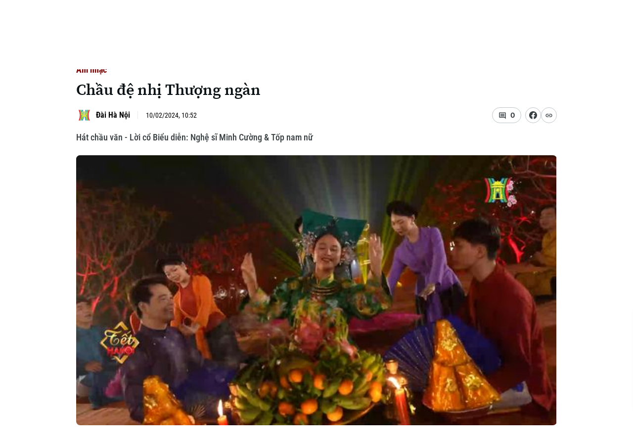

--- FILE ---
content_type: text/html; charset=utf-8
request_url: https://hanoionline.vn/chau-de-nhi-thuong-ngan-219220.htm
body_size: 21993
content:
<!DOCTYPE html><html lang=vi translate=no><head><meta charset=utf-8><meta charset=UTF-8><meta name=Language content=vi><meta name=viewport content="width=device-width, initial-scale=1.0"><meta name=google-play-app content="app-id=com.app.htv.hanoitv"><meta name=apple-itunes-app content="app-id=1662429618"><meta name=google content=notranslate><meta content=vi-vn itemprop=inlanguage><title>Chầu đệ nhị Thượng ngàn</title><meta id=metaRobots name=robots content=index,follow,all><meta name=googlebot content=index><meta name=format-detection content="telephone=no"><meta name=format-detection content="address=no"><meta name=Language content=vi><link rel=apple-touch-icon sizes=180x180 href=https://cdnwebhn.tek4tv.vn/image/apple-touch-icon.png><link rel=icon type=image/png sizes=32x32 href=https://cdnwebhn.tek4tv.vn/image/favicon-32x32.png><link rel=icon type=image/png sizes=16x16 href=https://cdnwebhn.tek4tv.vn/image/favicon-16x16.png><link rel=manifest href=https://cdnwebhn.tek4tv.vn/site.webmanifest><link rel=mask-icon href=https://cdnwebhn.tek4tv.vn/image/safari-pinned-tab.svg color=#5bbad5><meta name=msapplication-TileColor content=#da532c><meta name=theme-color content=#ffffff><meta name=facebook-domain-verification content=jklkvwzba1tr8mpm74z44l71ndz7iw><meta name=msapplication-TileColor content=#da532c><meta name=theme-color content=#ffffff><meta name=description content="Hát chầu văn - Lời cổ
Biểu diễn: Nghệ sĩ Minh Cường &amp; Tốp nam nữ"><meta name=keywords content="Chầu đệ nhị Thượng ngàn,Hát chầu văn,Lời cổ,Nghệ sĩ Minh Cường"><meta name=news_keywords content="Chầu đệ nhị Thượng ngàn,Hát chầu văn,Lời cổ,Nghệ sĩ Minh Cường,"><meta property=fb:app_id content=1494625070860392><meta property=fb:admins content=100000557505136><meta property=og:type content=website><meta property=og:title http-equiv=Content-Type itemprop=headline content="Chầu đệ nhị Thượng ngàn"><meta property=og:description itemprop=description content="Hát chầu văn - Lời cổ
Biểu diễn: Nghệ sĩ Minh Cường &amp; Tốp nam nữ"><meta property=og:url itemprop=url content=https://hanoionline.vn/chau-de-nhi-thuong-ngan-219220.htm><meta property=og:image itemprop=thumbnailUrl content=https://cloudcdnvod.tek4tv.vn/attach/crawler/2024/02/10/125a44ca-f8cf-4ad4-84dd-acc56ad3cd2b-38.jpg><meta property=og:image:width content=1200><meta property=og:image:height content=630><link rel=canonical href=https://hanoionline.vn/chau-de-nhi-thuong-ngan-219220.htm><link rel=amphtml href=https://hanoionline.vn/amp/chau-de-nhi-thuong-ngan-219220.htm><link href=/css/global.css rel=stylesheet><link rel=stylesheet href=https://cdn.jsdelivr.net/npm/lightgallery@2.7.1/css/lightgallery-bundle.min.css><link href=https://cloudwebhn.tek4tv.vn/lib/toastr/toastr.min.css rel=stylesheet><link href="/css/videojs-custom.css?v=hYwKTao6Zc1m8SaKdEzjIdILQ1uat9QUp7EiN1PUh60" rel=stylesheet><link href=https://cloudwebhn.tek4tv.vn/lib/videojs/css/videojs-bundle.min.css rel=stylesheet><link href=https://cloudwebhn.tek4tv.vn/css/editor.css rel=stylesheet><link href="/css/detail/detailvideo.css?v=iBEFOl7IxVU3mZIjGLoJwUe3l1q7ZXoryJ6zWQqpI74" rel=stylesheet><script type=application/ld+json>{"@context":"http://schema.org","@type":"VideoObject","@url":"","thumbnailUrl":["https://cloudcdnvod.tek4tv.vn/attach/crawler/2024/02/10/125a44ca-f8cf-4ad4-84dd-acc56ad3cd2b-38.jpg"],"uploadDate":"2024-02-10T10:52:00+07:00","name":"Chầu đệ nhị Thượng ngàn","mainEntityOfPage":{"@type":"WebPage","@id":"https://hanoionline.vn/chau-de-nhi-thuong-ngan-219220.htm"},"headline":"Chầu đệ nhị Thượng ngàn","description":"Hát chầu văn  Lời cổ
Biểu diễn: Nghệ sĩ Minh Cường  Tốp nam nữ","image":{"@type":"ImageObject","url":"https://cloudcdnvod.tek4tv.vn/attach/crawler/2024/02/10/125a44ca-f8cf-4ad4-84dd-acc56ad3cd2b-38.jpg","width":1200,"height":630},"datePublished":"2024-02-10T10:52:00+07:00","dateModified":"2024-02-10T10:52:00+07:00","author":{"@type":"Person","name":" ","url":"https://hanoionline.vn/tac-gia/"},"contentUrl":"","publisher":{"@type":"Organization","name":"Đài phát thanh và truyền hình Hà Nội","logo":{"@type":"ImageObject","url":"","width":1200,"height":630}},"about":["Chầu đệ nhị Thượng ngàn,Hát chầu văn,Lời cổ,Nghệ sĩ Minh Cường,"]}</script><body><header b-qjv3ot1e5q id=header><div class=container><div class=top-header><div class="mobile-nav-toggle nav-toggler"><span></span> <span></span> <span></span></div><div class=search-box><button class=search-btn id=search-btn aria-label=search> <svg width=20 height=20 viewBox="0 0 20 20" fill=none xmlns=http://www.w3.org/2000/svg><path d="M13.3137 12.0598H12.6553L12.422 11.8348C13.422 10.6681 13.9387 9.07643 13.6553 7.38477C13.2637 5.0681 11.3303 3.2181 8.99701 2.93477C5.47201 2.50143 2.50534 5.4681 2.93867 8.9931C3.22201 11.3264 5.07201 13.2598 7.38867 13.6514C9.08034 13.9348 10.672 13.4181 11.8387 12.4181L12.0637 12.6514V13.3098L15.6053 16.8514C15.947 17.1931 16.5053 17.1931 16.847 16.8514C17.1887 16.5098 17.1887 15.9514 16.847 15.6098L13.3137 12.0598ZM8.31367 12.0598C6.23867 12.0598 4.56367 10.3848 4.56367 8.30977C4.56367 6.23477 6.23867 4.55977 8.31367 4.55977C10.3887 4.55977 12.0637 6.23477 12.0637 8.30977C12.0637 10.3848 10.3887 12.0598 8.31367 12.0598Z" fill=#656C6F /></svg> </button> <input class=search-input id=inputSearch placeholder="Tìm tin tức, video, podcast..."></div><div class=logo><h1><a href="/" class=wrap> <img class=thumb src=https://cloudwebhn.tek4tv.vn/image/logo.webp alt="Đài Phát Thanh &amp; Truyền Hình Hà Nội"> <span class=text> <strong>ĐÀI PHÁT THANH<br>& TRUYỀN HÌNH HÀ NỘI</strong> </span> </a></h1></div><div class=social-bar><div class=social-item><a href=https://www.facebook.com/www.hanoionline.vn title=Facebook aria-label=Facebook> <svg width=20 height=20 viewBox="0 0 20 20" fill=none xmlns=http://www.w3.org/2000/svg><g clip-path=url(#clip0_6004_58415)><path d="M20 10C20 4.47715 15.5229 0 10 0C4.47715 0 0 4.47715 0 10C0 14.9912 3.65684 19.1283 8.4375 19.8785V12.8906H5.89844V10H8.4375V7.79688C8.4375 5.29063 9.93047 3.90625 12.2146 3.90625C13.3084 3.90625 14.4531 4.10156 14.4531 4.10156V6.5625H13.1922C11.95 6.5625 11.5625 7.3334 11.5625 8.125V10H14.3359L13.8926 12.8906H11.5625V19.8785C16.3432 19.1283 20 14.9912 20 10Z" fill=#0B1215 /><path d="M13.8926 12.8906L14.3359 10H11.5625V8.125C11.5625 7.33418 11.95 6.5625 13.1922 6.5625H14.4531V4.10156C14.4531 4.10156 13.3088 3.90625 12.2146 3.90625C9.93047 3.90625 8.4375 5.29063 8.4375 7.79688V10H5.89844V12.8906H8.4375V19.8785C9.47287 20.0405 10.5271 20.0405 11.5625 19.8785V12.8906H13.8926Z" fill=white /></g><defs><clipPath id=clip0_6004_58415><rect width=20 height=20 fill=white /></clipPath></defs></svg> </a> <a href=https://www.youtube.com/channel/UC7_mgS3z22z0WhR7COJ8E2w title=Youtube aria-label=Youtube> <svg width=20 height=20 viewBox="0 0 20 20" fill=none xmlns=http://www.w3.org/2000/svg><g clip-path=url(#clip0_6004_58419)><path d="M19.6018 5.1541C19.4888 4.72861 19.2659 4.34029 18.9556 4.02798C18.6453 3.71568 18.2584 3.49035 17.8337 3.37456C16.27 2.9541 10.02 2.9541 10.02 2.9541C10.02 2.9541 3.77002 2.9541 2.20638 3.37456C1.78163 3.49035 1.39474 3.71568 1.08443 4.02798C0.774116 4.34029 0.551274 4.72861 0.438201 5.1541C0.0200196 6.72456 0.0200195 9.99956 0.0200195 9.99956C0.0200195 9.99956 0.0200196 13.2746 0.438201 14.845C0.551274 15.2705 0.774116 15.6588 1.08443 15.9711C1.39474 16.2834 1.78163 16.5088 2.20638 16.6246C3.77002 17.045 10.02 17.045 10.02 17.045C10.02 17.045 16.27 17.045 17.8337 16.6246C18.2584 16.5088 18.6453 16.2834 18.9556 15.9711C19.2659 15.6588 19.4888 15.2705 19.6018 14.845C20.02 13.2746 20.02 9.99956 20.02 9.99956C20.02 9.99956 20.02 6.72456 19.6018 5.1541Z" fill=#0B1215 /><path d="M7.97461 12.9741V7.02637L13.2019 10.0002L7.97461 12.9741Z" fill=#FEFEFE /></g><defs><clipPath id=clip0_6004_58419><rect width=20 height=20 fill=white /></clipPath></defs></svg> </a></div><div class=user-box><button class=user aria-label=user> <svg width=20 height=20 viewBox="0 0 20 20" fill=none xmlns=http://www.w3.org/2000/svg><path d="M10 1.66699C5.40002 1.66699 1.66669 5.40033 1.66669 10.0003C1.66669 14.6003 5.40002 18.3337 10 18.3337C14.6 18.3337 18.3334 14.6003 18.3334 10.0003C18.3334 5.40033 14.6 1.66699 10 1.66699ZM10 5.00033C11.6084 5.00033 12.9167 6.30866 12.9167 7.91699C12.9167 9.52533 11.6084 10.8337 10 10.8337C8.39169 10.8337 7.08335 9.52533 7.08335 7.91699C7.08335 6.30866 8.39169 5.00033 10 5.00033ZM10 16.667C8.30835 16.667 6.30835 15.9837 4.88335 14.267C6.29169 13.167 8.06669 12.5003 10 12.5003C11.9334 12.5003 13.7084 13.167 15.1167 14.267C13.6917 15.9837 11.6917 16.667 10 16.667Z" fill=#0B1215 /></svg> <svg width=20 height=20 viewBox="0 0 20 20" fill=none xmlns=http://www.w3.org/2000/svg><path d="M3.33333 15H16.6667C17.125 15 17.5 14.625 17.5 14.1667C17.5 13.7083 17.125 13.3333 16.6667 13.3333H3.33333C2.875 13.3333 2.5 13.7083 2.5 14.1667C2.5 14.625 2.875 15 3.33333 15ZM3.33333 10.8333H16.6667C17.125 10.8333 17.5 10.4583 17.5 10C17.5 9.54167 17.125 9.16667 16.6667 9.16667H3.33333C2.875 9.16667 2.5 9.54167 2.5 10C2.5 10.4583 2.875 10.8333 3.33333 10.8333ZM2.5 5.83333C2.5 6.29167 2.875 6.66667 3.33333 6.66667H16.6667C17.125 6.66667 17.5 6.29167 17.5 5.83333C17.5 5.375 17.125 5 16.6667 5H3.33333C2.875 5 2.5 5.375 2.5 5.83333Z" fill=#0B1215 /></svg> </button></div></div></div></div></header><div class=container><div class=nav-wrapper><nav class=main-nav><ul class=nav-list><li class=nav-item><span class=date> <span class=day>Th&#x1EE9; N&#x103;m</span> <br> <span class=time>13 Tháng 11, 2025</span> </span><li class=nav-item><a href="/" aria-label="Trang chủ"> <svg width=20 height=20 viewBox="0 0 20 20" fill=none xmlns=http://www.w3.org/2000/svg><path d="M8.33171 16.1064V11.9397H11.665V16.1064C11.665 16.5647 12.04 16.9397 12.4984 16.9397H14.9984C15.4567 16.9397 15.8317 16.5647 15.8317 16.1064V10.273H17.2484C17.6317 10.273 17.815 9.79805 17.5234 9.54805L10.5567 3.27305C10.24 2.98971 9.75671 2.98971 9.44004 3.27305L2.47337 9.54805C2.19004 9.79805 2.36504 10.273 2.74837 10.273H4.16504V16.1064C4.16504 16.5647 4.54004 16.9397 4.99837 16.9397H7.49837C7.95671 16.9397 8.33171 16.5647 8.33171 16.1064Z" fill=#0B1215 /></svg> </a><li class=nav-item id=active_2556><a href=/thoi-su.htm> THỜI SỰ </a><ul class=sub-list><li class=sub-item id=activechild_2557><a href=/thoi-su/ha-noi.htm>Hà Nội</a><li class=sub-item id=activechild_2558><a href=/thoi-su/chinh-tri.htm>Chính trị</a><li class=sub-item id=activechild_2559><a href=/thoi-su/xa-hoi.htm>Xã hội</a><li class=sub-item id=activechild_2560><a href=/thoi-su/an-ninh-trat-tu.htm>An ninh trật tự</a><li class=sub-item id=activechild_2561><a href=/thoi-su/cong-nghe.htm>Công nghệ</a></ul><li class=nav-item id=active_2562><a href=/ha-noi.htm> HÀ NỘI </a><ul class=sub-list><li class=sub-item id=activechild_2850><a href=/ha-noi/nhip-song-ha-noi.htm>Nhịp sống Hà Nội</a><li class=sub-item id=activechild_2563><a href=/ha-noi/nguoi-ha-noi.htm>Người Hà Nội</a><li class=sub-item id=activechild_2564><a href=/ha-noi/khoanh-khac-ha-noi.htm>Khoảnh khắc Hà Nội</a><li class=sub-item id=activechild_2565><a href=/ha-noi/am-thuc.htm>Ẩm thực</a></ul><li class=nav-item id=active_2567><a href=/the-gioi.htm> THẾ GIỚI </a><ul class=sub-list><li class=sub-item id=activechild_2568><a href=/the-gioi/tin-tuc.htm>Tin tức</a><li class=sub-item id=activechild_2569><a href=/the-gioi/quan-su.htm>Quân sự</a><li class=sub-item id=activechild_2570><a href=/the-gioi/ho-so.htm>Hồ sơ</a><li class=sub-item id=activechild_2571><a href=/the-gioi/nguoi-viet-4-phuong.htm>Người Việt 4 phương</a></ul><li class=nav-item id=active_2572><a href=/kinh-te.htm> KINH TẾ </a><ul class=sub-list><li class=sub-item id=activechild_2573><a href=/kinh-te/tin-tuc.htm>Tin tức</a><li class=sub-item id=activechild_3050><a href=/kinh-te/cafe-sang.htm>Cafe sáng</a><li class=sub-item id=activechild_2574><a href=/kinh-te/tai-chinh-ngan-hang.htm>Tài chính Ngân hàng</a><li class=sub-item id=activechild_2575><a href=/kinh-te/doanh-nghiep.htm>Doanh nghiệp</a></ul><li class=nav-item id=active_2576><a href=/nha-dat.htm> NHÀ ĐẤT </a><ul class=sub-list><li class=sub-item id=activechild_2577><a href=/nha-dat/tin-tuc.htm>Tin tức</a><li class=sub-item id=activechild_2578><a href=/nha-dat/dau-tu.htm>Đầu tư</a><li class=sub-item id=activechild_2579><a href=/nha-dat/can-ho.htm>Căn hộ</a><li class=sub-item id=activechild_2580><a href=/nha-dat/dat-dai.htm>Đất đai</a><li class=sub-item id=activechild_2581><a href=/nha-dat/kinh-nghiem.htm>Kinh nghiệm</a></ul><li class=nav-item id=active_2582><a href=/tau-va-xe.htm> TÀU VÀ XE </a><ul class=sub-list><li class=sub-item id=activechild_2583><a href=/tau-va-xe/o-to.htm>Ô tô</a><li class=sub-item id=activechild_2586><a href=/tau-va-xe/tau.htm>Tàu</a><li class=sub-item id=activechild_2587><a href=/tau-va-xe/xe-may.htm>Xe máy</a><li class=sub-item id=activechild_2585><a href=/tau-va-xe/thi-truong.htm>Thị trường</a><li class=sub-item id=activechild_2584><a href=/tau-va-xe/danh-gia.htm>Đánh giá</a></ul><li class=nav-item id=active_2588><a href=/giao-duc.htm> GIÁO DỤC </a><ul class=sub-list><li class=sub-item id=activechild_2589><a href=/giao-duc/tin-tuc.htm>Tin tức</a><li class=sub-item id=activechild_2590><a href=/giao-duc/tuyen-sinh.htm>Tuyển sinh</a><li class=sub-item id=activechild_2592><a href=/giao-duc/huong-nghiep.htm>Hướng nghiệp</a></ul><li class=nav-item id=active_2593><a href=/van-hoa.htm> VĂN HÓA </a><ul class=sub-list><li class=sub-item id=activechild_2594><a href=/van-hoa/tin-tuc.htm>Tin tức</a><li class=sub-item id=activechild_2595><a href=/van-hoa/lang-nghe.htm>Làng nghề</a><li class=sub-item id=activechild_2596><a href=/van-hoa/di-tich.htm>Di tích</a></ul><li class=nav-item id=active_2597><a href=/suc-khoe.htm> SỨC KHỎE </a><ul class=sub-list><li class=sub-item id=activechild_2598><a href=/suc-khoe/y-te.htm>Y tế</a><li class=sub-item id=activechild_2599><a href=/suc-khoe/dinh-duong.htm>Dinh dưỡng</a><li class=sub-item id=activechild_2601><a href=/suc-khoe/tu-van-suc-khoe.htm>Tư vấn sức khỏe</a></ul><li class=nav-item id=active_2602><a href=/the-thao.htm> THỂ THAO </a><ul class=sub-list><li class=sub-item id=activechild_2603><a href=/the-thao/bong-da.htm>Bóng đá</a><li class=sub-item id=activechild_3011><a href=/the-thao/quan-vot.htm>Quần vợt</a><li class=sub-item id=activechild_2604><a href=/the-thao/golf.htm>Golf</a></ul><li class=nav-item id=active_2606><a href=/giai-tri.htm> GIẢI TRÍ </a><ul class=sub-list><li class=sub-item id=activechild_2607><a href=/giai-tri/tin-tuc.htm>Tin tức</a><li class=sub-item id=activechild_2608><a href=/giai-tri/sao.htm>Sao</a><li class=sub-item id=activechild_2609><a href=/giai-tri/dien-anh.htm>Điện ảnh</a><li class=sub-item id=activechild_2610><a href=/giai-tri/thoi-trang.htm>Thời trang</a><li class=sub-item id=activechild_2611><a href=/giai-tri/am-nhac.htm>Âm nhạc</a></ul><li class=nav-item id=active_2612><a href=/da-phat-song.htm> ĐÃ PHÁT SÓNG </a><li class=nav-item><button class="btn btn-nav nav-toggler" aria-label="nav toggler"> <span class=sr-only></span> <span class=nav-dots><span> </span></span></button></ul><div id=sub-menu class=sub-glass-wrap><div class="sub-wrap container"><div class=sub-list><ul class=list><h3 class=title><a href=/thoi-su.htm>Thời sự</a></h3><li class=item><a href=/thoi-su/ha-noi.htm>Hà Nội</a><li class=item><a href=/thoi-su/chinh-tri.htm>Chính trị</a><li class=item><a href=/thoi-su/xa-hoi.htm>Xã hội</a><li class=item><a href=/thoi-su/an-ninh-trat-tu.htm>An ninh trật tự</a><li class=item><a href=/thoi-su/cong-nghe.htm>Công nghệ</a></ul><ul class=list><h3 class=title><a href=/ha-noi.htm>Hà Nội</a></h3><li class=item><a href=/ha-noi/nhip-song-ha-noi.htm>Nhịp sống Hà Nội</a><li class=item><a href=/ha-noi/nguoi-ha-noi.htm>Người Hà Nội</a><li class=item><a href=/ha-noi/khoanh-khac-ha-noi.htm>Khoảnh khắc Hà Nội</a><li class=item><a href=/ha-noi/am-thuc.htm>Ẩm thực</a></ul><ul class=list><h3 class=title><a href=/the-gioi.htm>Thế giới</a></h3><li class=item><a href=/the-gioi/tin-tuc.htm>Tin tức</a><li class=item><a href=/the-gioi/quan-su.htm>Quân sự</a><li class=item><a href=/the-gioi/ho-so.htm>Hồ sơ</a><li class=item><a href=/the-gioi/nguoi-viet-4-phuong.htm>Người Việt 4 phương</a></ul><ul class=list><h3 class=title><a href=/kinh-te.htm>Kinh tế</a></h3><li class=item><a href=/kinh-te/tin-tuc.htm>Tin tức</a><li class=item><a href=/kinh-te/cafe-sang.htm>Cafe sáng</a><li class=item><a href=/kinh-te/tai-chinh-ngan-hang.htm>Tài chính Ngân hàng</a><li class=item><a href=/kinh-te/doanh-nghiep.htm>Doanh nghiệp</a></ul><ul class=list><h3 class=title><a href=/nha-dat.htm>Nhà đất</a></h3><li class=item><a href=/nha-dat/tin-tuc.htm>Tin tức</a><li class=item><a href=/nha-dat/dau-tu.htm>Đầu tư</a><li class=item><a href=/nha-dat/can-ho.htm>Căn hộ</a><li class=item><a href=/nha-dat/dat-dai.htm>Đất đai</a><li class=item><a href=/nha-dat/kinh-nghiem.htm>Kinh nghiệm</a></ul><ul class=list><h3 class=title><a href=/tau-va-xe.htm>Tàu và Xe</a></h3><li class=item><a href=/tau-va-xe/o-to.htm>Ô tô</a><li class=item><a href=/tau-va-xe/tau.htm>Tàu</a><li class=item><a href=/tau-va-xe/xe-may.htm>Xe máy</a><li class=item><a href=/tau-va-xe/thi-truong.htm>Thị trường</a><li class=item><a href=/tau-va-xe/danh-gia.htm>Đánh giá</a></ul><ul class=list><h3 class=title><a href=/giao-duc.htm>Giáo dục</a></h3><li class=item><a href=/giao-duc/tin-tuc.htm>Tin tức</a><li class=item><a href=/giao-duc/tuyen-sinh.htm>Tuyển sinh</a><li class=item><a href=/giao-duc/huong-nghiep.htm>Hướng nghiệp</a></ul><ul class=list><h3 class=title><a href=/van-hoa.htm>Văn hóa</a></h3><li class=item><a href=/van-hoa/tin-tuc.htm>Tin tức</a><li class=item><a href=/van-hoa/lang-nghe.htm>Làng nghề</a><li class=item><a href=/van-hoa/di-tich.htm>Di tích</a></ul><ul class=list><h3 class=title><a href=/suc-khoe.htm>Sức khỏe</a></h3><li class=item><a href=/suc-khoe/y-te.htm>Y tế</a><li class=item><a href=/suc-khoe/dinh-duong.htm>Dinh dưỡng</a><li class=item><a href=/suc-khoe/tu-van-suc-khoe.htm>Tư vấn sức khỏe</a></ul><ul class=list><h3 class=title><a href=/the-thao.htm>Thể thao</a></h3><li class=item><a href=/the-thao/bong-da.htm>Bóng đá</a><li class=item><a href=/the-thao/quan-vot.htm>Quần vợt</a><li class=item><a href=/the-thao/golf.htm>Golf</a></ul><ul class=list><h3 class=title><a href=/giai-tri.htm>Giải trí</a></h3><li class=item><a href=/giai-tri/tin-tuc.htm>Tin tức</a><li class=item><a href=/giai-tri/sao.htm>Sao</a><li class=item><a href=/giai-tri/dien-anh.htm>Điện ảnh</a><li class=item><a href=/giai-tri/thoi-trang.htm>Thời trang</a><li class=item><a href=/giai-tri/am-nhac.htm>Âm nhạc</a></ul><ul class=list><h3 class=title><a href=/da-phat-song.htm>Đã phát sóng</a></h3></ul></div><div class=search-wrap><p class=sub-title>Tìm kiếm<div class=search-box><button class=search-btn id=search-btn-menu aria-label="search menu"> <svg width=20 height=20 viewBox="0 0 20 20" fill=none xmlns=http://www.w3.org/2000/svg><path d="M13.3137 12.0598H12.6553L12.422 11.8348C13.422 10.6681 13.9387 9.07643 13.6553 7.38477C13.2637 5.0681 11.3303 3.2181 8.99701 2.93477C5.47201 2.50143 2.50534 5.4681 2.93867 8.9931C3.22201 11.3264 5.07201 13.2598 7.38867 13.6514C9.08034 13.9348 10.672 13.4181 11.8387 12.4181L12.0637 12.6514V13.3098L15.6053 16.8514C15.947 17.1931 16.5053 17.1931 16.847 16.8514C17.1887 16.5098 17.1887 15.9514 16.847 15.6098L13.3137 12.0598ZM8.31367 12.0598C6.23867 12.0598 4.56367 10.3848 4.56367 8.30977C4.56367 6.23477 6.23867 4.55977 8.31367 4.55977C10.3887 4.55977 12.0637 6.23477 12.0637 8.30977C12.0637 10.3848 10.3887 12.0598 8.31367 12.0598Z" fill=#656C6F></path></svg> </button> <input class=search-input id=inputSearch-menu placeholder="Tìm tin tức, video, podcast..."></div></div><div class=sub-trend><p class=sub-title>Xu hướng<div class=trend-list><a class=item href=/xu-huong/nghi-quyet-57-va-chuyen-doi-so-3099.htm># Nghị quyết 57 và chuyển đổi số</a> <a class=item href=/xu-huong/chinh-quyen-dia-phuong-2-cap-3082.htm># Chính quyền địa phương 2 cấp</a> <a class=item href=/xu-huong/xung-dot-nga-ukraine-2816.htm># Xung đột Nga - Ukraine</a> <a class=item href=/xu-huong/xung-dot-israel-iran-3001.htm># Xung đột Israel - Iran</a> <a class=item href=/xu-huong/chien-su-israel-hamas-2883.htm># Chiến sự Israel - Hamas</a></div></div><div class=sub-social><p class=sub-title>Theo dõi Hà Nội On<div class=social-list><a href=https://www.facebook.com/www.hanoionline.vn class=item title=Facebook aria-label=Facebook> <svg width=20 height=20 viewBox="0 0 20 20" fill=none xmlns=http://www.w3.org/2000/svg><g clip-path=url(#clip0_6639_33176)><path d="M20 10C20 4.47715 15.5229 0 10 0C4.47715 0 0 4.47715 0 10C0 14.9912 3.65684 19.1283 8.4375 19.8785V12.8906H5.89844V10H8.4375V7.79688C8.4375 5.29063 9.93047 3.90625 12.2146 3.90625C13.3084 3.90625 14.4531 4.10156 14.4531 4.10156V6.5625H13.1922C11.95 6.5625 11.5625 7.3334 11.5625 8.125V10H14.3359L13.8926 12.8906H11.5625V19.8785C16.3432 19.1283 20 14.9912 20 10Z" fill=#383F42 /><path d="M13.8926 12.8906L14.3359 10H11.5625V8.125C11.5625 7.33418 11.95 6.5625 13.1922 6.5625H14.4531V4.10156C14.4531 4.10156 13.3088 3.90625 12.2146 3.90625C9.93047 3.90625 8.4375 5.29063 8.4375 7.79688V10H5.89844V12.8906H8.4375V19.8785C9.47287 20.0405 10.5271 20.0405 11.5625 19.8785V12.8906H13.8926Z" fill=white /></g><defs><clipPath id=clip0_6639_33176><rect width=20 height=20 fill=white /></clipPath></defs></svg> </a></div></div><div class=accordion-wrap><p class=sub-title>Chuyên mục</p><button class=accordion> <a href=/thoi-su.htm>Thời sự</a> </button><div class=accordion-content><ul class=list><li class=item><a href=/thoi-su/ha-noi.htm>Hà Nội</a><li class=item><a href=/thoi-su/chinh-tri.htm>Chính trị</a><li class=item><a href=/thoi-su/xa-hoi.htm>Xã hội</a><li class=item><a href=/thoi-su/an-ninh-trat-tu.htm>An ninh trật tự</a><li class=item><a href=/thoi-su/cong-nghe.htm>Công nghệ</a></ul></div><button class=accordion> <a href=/ha-noi.htm>Hà Nội</a> </button><div class=accordion-content><ul class=list><li class=item><a href=/ha-noi/nhip-song-ha-noi.htm>Nhịp sống Hà Nội</a><li class=item><a href=/ha-noi/nguoi-ha-noi.htm>Người Hà Nội</a><li class=item><a href=/ha-noi/khoanh-khac-ha-noi.htm>Khoảnh khắc Hà Nội</a><li class=item><a href=/ha-noi/am-thuc.htm>Ẩm thực</a></ul></div><button class=accordion> <a href=/the-gioi.htm>Thế giới</a> </button><div class=accordion-content><ul class=list><li class=item><a href=/the-gioi/tin-tuc.htm>Tin tức</a><li class=item><a href=/the-gioi/quan-su.htm>Quân sự</a><li class=item><a href=/the-gioi/ho-so.htm>Hồ sơ</a><li class=item><a href=/the-gioi/nguoi-viet-4-phuong.htm>Người Việt 4 phương</a></ul></div><button class=accordion> <a href=/kinh-te.htm>Kinh tế</a> </button><div class=accordion-content><ul class=list><li class=item><a href=/kinh-te/tin-tuc.htm>Tin tức</a><li class=item><a href=/kinh-te/cafe-sang.htm>Cafe sáng</a><li class=item><a href=/kinh-te/tai-chinh-ngan-hang.htm>Tài chính Ngân hàng</a><li class=item><a href=/kinh-te/doanh-nghiep.htm>Doanh nghiệp</a></ul></div><button class=accordion> <a href=/nha-dat.htm>Nhà đất</a> </button><div class=accordion-content><ul class=list><li class=item><a href=/nha-dat/tin-tuc.htm>Tin tức</a><li class=item><a href=/nha-dat/dau-tu.htm>Đầu tư</a><li class=item><a href=/nha-dat/can-ho.htm>Căn hộ</a><li class=item><a href=/nha-dat/dat-dai.htm>Đất đai</a><li class=item><a href=/nha-dat/kinh-nghiem.htm>Kinh nghiệm</a></ul></div><button class=accordion> <a href=/tau-va-xe.htm>Tàu và Xe</a> </button><div class=accordion-content><ul class=list><li class=item><a href=/tau-va-xe/o-to.htm>Ô tô</a><li class=item><a href=/tau-va-xe/tau.htm>Tàu</a><li class=item><a href=/tau-va-xe/xe-may.htm>Xe máy</a><li class=item><a href=/tau-va-xe/thi-truong.htm>Thị trường</a><li class=item><a href=/tau-va-xe/danh-gia.htm>Đánh giá</a></ul></div><button class=accordion> <a href=/giao-duc.htm>Giáo dục</a> </button><div class=accordion-content><ul class=list><li class=item><a href=/giao-duc/tin-tuc.htm>Tin tức</a><li class=item><a href=/giao-duc/tuyen-sinh.htm>Tuyển sinh</a><li class=item><a href=/giao-duc/huong-nghiep.htm>Hướng nghiệp</a></ul></div><button class=accordion> <a href=/van-hoa.htm>Văn hóa</a> </button><div class=accordion-content><ul class=list><li class=item><a href=/van-hoa/tin-tuc.htm>Tin tức</a><li class=item><a href=/van-hoa/lang-nghe.htm>Làng nghề</a><li class=item><a href=/van-hoa/di-tich.htm>Di tích</a></ul></div><button class=accordion> <a href=/suc-khoe.htm>Sức khỏe</a> </button><div class=accordion-content><ul class=list><li class=item><a href=/suc-khoe/y-te.htm>Y tế</a><li class=item><a href=/suc-khoe/dinh-duong.htm>Dinh dưỡng</a><li class=item><a href=/suc-khoe/tu-van-suc-khoe.htm>Tư vấn sức khỏe</a></ul></div><button class=accordion> <a href=/the-thao.htm>Thể thao</a> </button><div class=accordion-content><ul class=list><li class=item><a href=/the-thao/bong-da.htm>Bóng đá</a><li class=item><a href=/the-thao/quan-vot.htm>Quần vợt</a><li class=item><a href=/the-thao/golf.htm>Golf</a></ul></div><button class=accordion> <a href=/giai-tri.htm>Giải trí</a> </button><div class=accordion-content><ul class=list><li class=item><a href=/giai-tri/tin-tuc.htm>Tin tức</a><li class=item><a href=/giai-tri/sao.htm>Sao</a><li class=item><a href=/giai-tri/dien-anh.htm>Điện ảnh</a><li class=item><a href=/giai-tri/thoi-trang.htm>Thời trang</a><li class=item><a href=/giai-tri/am-nhac.htm>Âm nhạc</a></ul></div><button class=accordion> <a href=/da-phat-song.htm>Đã phát sóng</a> </button></div><div class=contact><p class=title>Liên hệ đường dây nóng (bấm để gọi)<div class=phone-wrap><div><p class=name>Tòa soạn<p class=num>0865.116.699</div><div><p class=name>Tòa soạn<p class=num>0865.116.699</div></div></div><div class=license><p>Bản quyền thuộc về Đài Phát thanh và Truyền hình Hà Nội Giấy phép số: Số 63/GP-TTDT, cấp ngày 10/05/2023<p>ĐÀI PHÁT THANH VÀ TRUYỀN HÌNH HÀ NỘI<p>Số 3-5 Huỳnh Thúc Kháng-Phường Láng-Hà Nội<p>Tổng Giám đốc, Tổng Biên tập: NGUYỄN KIM KHIÊM<p>Phó Tổng Giám đốc, Phó Tổng Biên tập: Nguyễn Tiến Dũng, Nguyễn Trung Sơn<p>Chịu trách nhiệm Trang Thông tin Điện tử: Nguyễn Tuấn Anh</div></div></div></nav></div></div><main b-qjv3ot1e5q><div class=container><input value=219220 hidden id=detailId> <input value="Chầu đệ nhị Thượng ngàn" hidden id=detailTitle> <input value=attach/crawler/2024/02/10/125a44ca-f8cf-4ad4-84dd-acc56ad3cd2b-38.jpg hidden id=detailImage> <input hidden id=linkima><div class=videodetail><div class=main><div class=story><div class=category><input value=2611 hidden id=categoryId> <a href=/am-nhac.htm class="text main-category">Âm nhạc</a></div><h2 class=title>Chầu đệ nhị Thượng ngàn</h2><div class=author-wrap><div class=author><div class=img-box><a href=/tac-gia/dai-ha-noi-24.htm> <img src=https://cloudcdnvod.tek4tv.vn/MAM\HTV\Image\Source\2025\03\31\icon\31032025164432\164516_logo_Dai.png alt="Đài Hà Nội"> </a></div><div class=info><span class=name> <a href=/tac-gia/dai-ha-noi-24.htm> Đài Hà Nội </a> </span></div><span class=post-date>10/02/2024, 10:52</span></div><div class=link-box><div class=interact><div class=box><svg width=16 height=17 viewBox="0 0 16 17" fill=none xmlns=http://www.w3.org/2000/svg><path d="M14.6597 3.6097C14.6597 2.87637 14.0663 2.27637 13.333 2.27637H2.66634C1.93301 2.27637 1.33301 2.87637 1.33301 3.6097V11.6097C1.33301 12.343 1.93301 12.943 2.66634 12.943H11.9997L14.6663 15.6097L14.6597 3.6097ZM13.333 3.6097V12.3897L12.553 11.6097H2.66634V3.6097H13.333ZM3.99967 8.94303H11.9997V10.2764H3.99967V8.94303ZM3.99967 6.94303H11.9997V8.27637H3.99967V6.94303ZM3.99967 4.94303H11.9997V6.27637H3.99967V4.94303Z" fill=#383F42 /></svg> <span class=num data-bind="text: $root.totalComment()"></span></div></div><div class=social-wrap><a href="https://www.facebook.com/sharer/sharer.php?u=https://hanoionline.vn/chau-de-nhi-thuong-ngan-219220.htm" title="Chia sẻ Facebook" class=box> <svg width=16 height=16 viewBox="0 0 16 16" fill=none xmlns=http://www.w3.org/2000/svg><g clip-path=url(#clip0_6523_65240)><path d="M16 8C16 3.58172 12.4183 0 8 0C3.58172 0 0 3.58172 0 8C0 11.993 2.92547 15.3027 6.75 15.9028V10.3125H4.71875V8H6.75V6.2375C6.75 4.2325 7.94438 3.125 9.77172 3.125C10.6467 3.125 11.5625 3.28125 11.5625 3.28125V5.25H10.5538C9.56 5.25 9.25 5.86672 9.25 6.5V8H11.4688L11.1141 10.3125H9.25V15.9028C13.0745 15.3027 16 11.993 16 8Z" fill=#383F42 /><path d="M11.1141 10.3125L11.4688 8H9.25V6.5C9.25 5.86734 9.56 5.25 10.5538 5.25H11.5625V3.28125C11.5625 3.28125 10.647 3.125 9.77172 3.125C7.94438 3.125 6.75 4.2325 6.75 6.2375V8H4.71875V10.3125H6.75V15.9028C7.5783 16.0324 8.4217 16.0324 9.25 15.9028V10.3125H11.1141Z" fill=white /></g><defs><clipPath id=clip0_6523_65240><rect width=16 height=16 fill=white /></clipPath></defs></svg> </a> <a href=javascript: data-bind="click: $root.copylink" title="Copy đường dẫn" class=box> <svg width=16 height=17 viewBox="0 0 16 17" fill=none xmlns=http://www.w3.org/2000/svg><path d="M11.3333 5.16699H8.66659V6.50033H11.3333C12.4333 6.50033 13.3333 7.40033 13.3333 8.50033C13.3333 9.60033 12.4333 10.5003 11.3333 10.5003H8.66659V11.8337H11.3333C13.1733 11.8337 14.6666 10.3403 14.6666 8.50033C14.6666 6.66033 13.1733 5.16699 11.3333 5.16699ZM7.33325 10.5003H4.66659C3.56659 10.5003 2.66659 9.60033 2.66659 8.50033C2.66659 7.40033 3.56659 6.50033 4.66659 6.50033H7.33325V5.16699H4.66659C2.82659 5.16699 1.33325 6.66033 1.33325 8.50033C1.33325 10.3403 2.82659 11.8337 4.66659 11.8337H7.33325V10.5003ZM5.33325 7.83366H10.6666V9.16699H5.33325V7.83366Z" fill=#383F42 /></svg> </a></div></div></div><div class="link-box mobile"><div class=interact><div class=box><svg width=16 height=17 viewBox="0 0 16 17" fill=none xmlns=http://www.w3.org/2000/svg><path d="M14.6597 3.6097C14.6597 2.87637 14.0663 2.27637 13.333 2.27637H2.66634C1.93301 2.27637 1.33301 2.87637 1.33301 3.6097V11.6097C1.33301 12.343 1.93301 12.943 2.66634 12.943H11.9997L14.6663 15.6097L14.6597 3.6097ZM13.333 3.6097V12.3897L12.553 11.6097H2.66634V3.6097H13.333ZM3.99967 8.94303H11.9997V10.2764H3.99967V8.94303ZM3.99967 6.94303H11.9997V8.27637H3.99967V6.94303ZM3.99967 4.94303H11.9997V6.27637H3.99967V4.94303Z" fill=#383F42 /></svg> <span class=num data-bind="text: $root.totalComment()"></span></div></div><div class=social-wrap><a href="https://www.facebook.com/sharer/sharer.php?u=https://hanoionline.vn/chau-de-nhi-thuong-ngan-219220.htm" class=box> <svg width=16 height=16 viewBox="0 0 16 16" fill=none xmlns=http://www.w3.org/2000/svg><g clip-path=url(#clip0_5622_121719)><path d="M16 8C16 3.58172 12.4183 0 8 0C3.58172 0 0 3.58172 0 8C0 11.993 2.92547 15.3027 6.75 15.9028V10.3125H4.71875V8H6.75V6.2375C6.75 4.2325 7.94438 3.125 9.77172 3.125C10.6467 3.125 11.5625 3.28125 11.5625 3.28125V5.25H10.5538C9.56 5.25 9.25 5.86672 9.25 6.5V8H11.4688L11.1141 10.3125H9.25V15.9028C13.0745 15.3027 16 11.993 16 8Z" fill=#383F42></path><path d="M11.1141 10.3125L11.4688 8H9.25V6.5C9.25 5.86734 9.56 5.25 10.5538 5.25H11.5625V3.28125C11.5625 3.28125 10.647 3.125 9.77172 3.125C7.94438 3.125 6.75 4.2325 6.75 6.2375V8H4.71875V10.3125H6.75V15.9028C7.5783 16.0324 8.4217 16.0324 9.25 15.9028V10.3125H11.1141Z" fill=white></path></g><defs><clipPath id=clip0_5622_121719><rect width=16 height=16 fill=white></rect></clipPath></defs></svg> </a> <a href=javascript: data-bind="click: $root.copylink" class=box> <svg width=16 height=16 viewBox="0 0 16 16" fill=none xmlns=http://www.w3.org/2000/svg><path d="M11.333 4.66675H8.66634V6.00008H11.333C12.433 6.00008 13.333 6.90008 13.333 8.00008C13.333 9.10008 12.433 10.0001 11.333 10.0001H8.66634V11.3334H11.333C13.173 11.3334 14.6663 9.84008 14.6663 8.00008C14.6663 6.16008 13.173 4.66675 11.333 4.66675ZM7.33301 10.0001H4.66634C3.56634 10.0001 2.66634 9.10008 2.66634 8.00008C2.66634 6.90008 3.56634 6.00008 4.66634 6.00008H7.33301V4.66675H4.66634C2.82634 4.66675 1.33301 6.16008 1.33301 8.00008C1.33301 9.84008 2.82634 11.3334 4.66634 11.3334H7.33301V10.0001ZM5.33301 7.33341H10.6663V8.66675H5.33301V7.33341Z" fill=#383F42></path></svg> </a><div data-bind="click: $root.Shared" class="on-mobile box"><button aria-label="Shared device"> <svg xmlns=http://www.w3.org/2000/svg viewBox="0 0 576 512"><path d="M352 224l-46.5 0c-45 0-81.5 36.5-81.5 81.5c0 22.3 10.3 34.3 19.2 40.5c6.8 4.7 12.8 12 12.8 20.3c0 9.8-8 17.8-17.8 17.8l-2.5 0c-2.4 0-4.8-.4-7.1-1.4C210.8 374.8 128 333.4 128 240c0-79.5 64.5-144 144-144l80 0 0-61.3C352 15.5 367.5 0 386.7 0c8.6 0 16.8 3.2 23.2 8.9L548.1 133.3c7.6 6.8 11.9 16.5 11.9 26.7s-4.3 19.9-11.9 26.7l-139 125.1c-5.9 5.3-13.5 8.2-21.4 8.2l-3.7 0c-17.7 0-32-14.3-32-32l0-64zM80 96c-8.8 0-16 7.2-16 16l0 320c0 8.8 7.2 16 16 16l320 0c8.8 0 16-7.2 16-16l0-48c0-17.7 14.3-32 32-32s32 14.3 32 32l0 48c0 44.2-35.8 80-80 80L80 512c-44.2 0-80-35.8-80-80L0 112C0 67.8 35.8 32 80 32l48 0c17.7 0 32 14.3 32 32s-14.3 32-32 32L80 96z" /></svg> </button></div><a class="on-mobile box" href=javascript: data-bind="click: $root.copylink" rel="noopener noreferrer"> <button aria-label="Coppy Link"> <svg width=17 height=16 viewBox="0 0 17 16" fill=none xmlns=http://www.w3.org/2000/svg><path d="M11.8334 4.66666H9.16671V5.99999H11.8334C12.9334 5.99999 13.8334 6.89999 13.8334 7.99999C13.8334 9.09999 12.9334 9.99999 11.8334 9.99999H9.16671V11.3333H11.8334C13.6734 11.3333 15.1667 9.83999 15.1667 7.99999C15.1667 6.15999 13.6734 4.66666 11.8334 4.66666ZM7.83337 9.99999H5.16671C4.06671 9.99999 3.16671 9.09999 3.16671 7.99999C3.16671 6.89999 4.06671 5.99999 5.16671 5.99999H7.83337V4.66666H5.16671C3.32671 4.66666 1.83337 6.15999 1.83337 7.99999C1.83337 9.83999 3.32671 11.3333 5.16671 11.3333H7.83337V9.99999ZM5.83337 7.33332H11.1667V8.66666H5.83337V7.33332Z" fill=#383F42 /></svg> </button> </a></div></div><div class=description><p class=text>Hát chầu văn - Lời cổ Biểu diễn: Nghệ sĩ Minh Cường & Tốp nam nữ</div><div class=video-block><div class=video-wrap><video id=tek4-player class="video asp-16-9 vjs-16-9 video-js vjs-big-play-centered" data-setup='{"playbackRates": [0.25, 0.5, 1, 1.5, 2]}' playsinline controls poster=https://cloudcdnvod.tek4tv.vn/attach/crawler/2024/02/10/125a44ca-f8cf-4ad4-84dd-acc56ad3cd2b-38.jpg><source src=https://cloudcdnvod.tek4tv.vn/MAM/DAI_PTTH_HA_NOI/BAN_THONG_TIN_DIEN_TU/DAI_HA_NOI/TRUYEN_HINH/CHUONG_TRINH_GIAI_TRI/CA_NHAC/10022024/CHAU_DE_NHI_THUONG_N/124800_Chau_de_nhi_thuong_ngan.mp4 type=video/mp4></video> <button id=skipAdBtn>Skip Ad</button></div></div><div class=story-detail id=detail-content></div></div><div class=rating><p class=block-title>Bài viết hay? Hãy đánh giá bài viết<div class=star-wrap><div class=rating-group><label aria-label="1 star" class=rating-label for=rating-1> <svg class="rating-icon rating-icon-star" width=33 height=33 viewBox="0 0 33 33" fill=none xmlns=http://www.w3.org/2000/svg><path d="M20.073 13.5204L18.113 7.06707C17.7264 5.8004 15.9397 5.8004 15.5664 7.06707L13.593 13.5204H7.6597C6.36637 13.5204 5.83303 15.1871 6.88637 15.9337L11.7397 19.4004L9.83303 25.5471C9.44637 26.7871 10.8864 27.7871 11.913 27.0004L16.833 23.2671L21.753 27.0137C22.7797 27.8004 24.2197 26.8004 23.833 25.5604L21.9264 19.4137L26.7797 15.9471C27.833 15.1871 27.2997 13.5337 26.0064 13.5337H20.073V13.5204Z" /></svg> </label> <input class=rating-input name=rating id=rating-1 value=1 type=radio checked> <label aria-label="2 stars" class=rating-label for=rating-2> <svg class="rating-icon rating-icon-star" width=33 height=33 viewBox="0 0 33 33" fill=none xmlns=http://www.w3.org/2000/svg><path d="M20.073 13.5204L18.113 7.06707C17.7264 5.8004 15.9397 5.8004 15.5664 7.06707L13.593 13.5204H7.6597C6.36637 13.5204 5.83303 15.1871 6.88637 15.9337L11.7397 19.4004L9.83303 25.5471C9.44637 26.7871 10.8864 27.7871 11.913 27.0004L16.833 23.2671L21.753 27.0137C22.7797 27.8004 24.2197 26.8004 23.833 25.5604L21.9264 19.4137L26.7797 15.9471C27.833 15.1871 27.2997 13.5337 26.0064 13.5337H20.073V13.5204Z" /></svg> </label> <input class=rating-input name=rating id=rating-2 value=2 type=radio checked> <label aria-label="3 stars" class=rating-label for=rating-3> <svg class="rating-icon rating-icon-star" width=33 height=33 viewBox="0 0 33 33" fill=none xmlns=http://www.w3.org/2000/svg><path d="M20.073 13.5204L18.113 7.06707C17.7264 5.8004 15.9397 5.8004 15.5664 7.06707L13.593 13.5204H7.6597C6.36637 13.5204 5.83303 15.1871 6.88637 15.9337L11.7397 19.4004L9.83303 25.5471C9.44637 26.7871 10.8864 27.7871 11.913 27.0004L16.833 23.2671L21.753 27.0137C22.7797 27.8004 24.2197 26.8004 23.833 25.5604L21.9264 19.4137L26.7797 15.9471C27.833 15.1871 27.2997 13.5337 26.0064 13.5337H20.073V13.5204Z" /></svg> </label> <input class=rating-input name=rating id=rating-3 value=3 type=radio checked> <label aria-label="4 stars" class=rating-label for=rating-4> <svg class="rating-icon rating-icon-star" width=33 height=33 viewBox="0 0 33 33" fill=none xmlns=http://www.w3.org/2000/svg><path d="M20.073 13.5204L18.113 7.06707C17.7264 5.8004 15.9397 5.8004 15.5664 7.06707L13.593 13.5204H7.6597C6.36637 13.5204 5.83303 15.1871 6.88637 15.9337L11.7397 19.4004L9.83303 25.5471C9.44637 26.7871 10.8864 27.7871 11.913 27.0004L16.833 23.2671L21.753 27.0137C22.7797 27.8004 24.2197 26.8004 23.833 25.5604L21.9264 19.4137L26.7797 15.9471C27.833 15.1871 27.2997 13.5337 26.0064 13.5337H20.073V13.5204Z" /></svg> </label> <input class=rating-input name=rating id=rating-4 value=4 type=radio checked> <label aria-label="5 stars" class=rating-label for=rating-5> <svg class="rating-icon rating-icon-star" width=33 height=33 viewBox="0 0 33 33" fill=none xmlns=http://www.w3.org/2000/svg><path d="M20.073 13.5204L18.113 7.06707C17.7264 5.8004 15.9397 5.8004 15.5664 7.06707L13.593 13.5204H7.6597C6.36637 13.5204 5.83303 15.1871 6.88637 15.9337L11.7397 19.4004L9.83303 25.5471C9.44637 26.7871 10.8864 27.7871 11.913 27.0004L16.833 23.2671L21.753 27.0137C22.7797 27.8004 24.2197 26.8004 23.833 25.5604L21.9264 19.4137L26.7797 15.9471C27.833 15.1871 27.2997 13.5337 26.0064 13.5337H20.073V13.5204Z" /></svg> </label> <input class=rating-input name=rating id=rating-5 value=5 type=radio checked></div></div><button aria-label="Xem đánh giá" class=comment-btn data-bind="text: 'Xem '+ $root.totalComment() + ' đánh giá'" id=openDrawer aria-haspopup=dialog aria-expanded=false></button><div class=link-box><div class=interact><div class=box><svg width=17 height=16 viewBox="0 0 17 16" fill=none xmlns=http://www.w3.org/2000/svg><path d="M15.16 2.66668C15.16 1.93334 14.5667 1.33334 13.8334 1.33334H3.16671C2.43337 1.33334 1.83337 1.93334 1.83337 2.66668V10.6667C1.83337 11.4 2.43337 12 3.16671 12H12.5L15.1667 14.6667L15.16 2.66668ZM13.8334 2.66668V11.4467L13.0534 10.6667H3.16671V2.66668H13.8334ZM4.50004 8.00001H12.5V9.33334H4.50004V8.00001ZM4.50004 6.00001H12.5V7.33334H4.50004V6.00001ZM4.50004 4.00001H12.5V5.33334H4.50004V4.00001Z" fill=#383F42></path></svg> <span class=num data-bind="text: $root.totalComment()"></span></div></div><div class=social-wrap><a href="https://www.facebook.com/sharer/sharer.php?u=https://hanoionline.vn/chau-de-nhi-thuong-ngan-219220.htm" title="Chia sẻ Facebook" class=box> <svg width=16 height=16 viewBox="0 0 16 16" fill=none xmlns=http://www.w3.org/2000/svg><g clip-path=url(#clip0_5622_121719)><path d="M16 8C16 3.58172 12.4183 0 8 0C3.58172 0 0 3.58172 0 8C0 11.993 2.92547 15.3027 6.75 15.9028V10.3125H4.71875V8H6.75V6.2375C6.75 4.2325 7.94438 3.125 9.77172 3.125C10.6467 3.125 11.5625 3.28125 11.5625 3.28125V5.25H10.5538C9.56 5.25 9.25 5.86672 9.25 6.5V8H11.4688L11.1141 10.3125H9.25V15.9028C13.0745 15.3027 16 11.993 16 8Z" fill=#383F42></path><path d="M11.1141 10.3125L11.4688 8H9.25V6.5C9.25 5.86734 9.56 5.25 10.5538 5.25H11.5625V3.28125C11.5625 3.28125 10.647 3.125 9.77172 3.125C7.94438 3.125 6.75 4.2325 6.75 6.2375V8H4.71875V10.3125H6.75V15.9028C7.5783 16.0324 8.4217 16.0324 9.25 15.9028V10.3125H11.1141Z" fill=white></path></g><defs><clipPath id=clip0_5622_121719><rect width=16 height=16 fill=white></rect></clipPath></defs></svg> </a> <a href=javascript: data-bind="click: $root.copylink" title="Copy đường dẫn" class=box> <svg width=16 height=16 viewBox="0 0 16 16" fill=none xmlns=http://www.w3.org/2000/svg><path d="M11.333 4.66675H8.66634V6.00008H11.333C12.433 6.00008 13.333 6.90008 13.333 8.00008C13.333 9.10008 12.433 10.0001 11.333 10.0001H8.66634V11.3334H11.333C13.173 11.3334 14.6663 9.84008 14.6663 8.00008C14.6663 6.16008 13.173 4.66675 11.333 4.66675ZM7.33301 10.0001H4.66634C3.56634 10.0001 2.66634 9.10008 2.66634 8.00008C2.66634 6.90008 3.56634 6.00008 4.66634 6.00008H7.33301V4.66675H4.66634C2.82634 4.66675 1.33301 6.16008 1.33301 8.00008C1.33301 9.84008 2.82634 11.3334 4.66634 11.3334H7.33301V10.0001ZM5.33301 7.33341H10.6663V8.66675H5.33301V7.33341Z" fill=#383F42></path></svg> </a><div data-bind="click: $root.Shared" class="on-mobile box"><button aria-label="Shared device"> <svg xmlns=http://www.w3.org/2000/svg viewBox="0 0 576 512"><path d="M352 224l-46.5 0c-45 0-81.5 36.5-81.5 81.5c0 22.3 10.3 34.3 19.2 40.5c6.8 4.7 12.8 12 12.8 20.3c0 9.8-8 17.8-17.8 17.8l-2.5 0c-2.4 0-4.8-.4-7.1-1.4C210.8 374.8 128 333.4 128 240c0-79.5 64.5-144 144-144l80 0 0-61.3C352 15.5 367.5 0 386.7 0c8.6 0 16.8 3.2 23.2 8.9L548.1 133.3c7.6 6.8 11.9 16.5 11.9 26.7s-4.3 19.9-11.9 26.7l-139 125.1c-5.9 5.3-13.5 8.2-21.4 8.2l-3.7 0c-17.7 0-32-14.3-32-32l0-64zM80 96c-8.8 0-16 7.2-16 16l0 320c0 8.8 7.2 16 16 16l320 0c8.8 0 16-7.2 16-16l0-48c0-17.7 14.3-32 32-32s32 14.3 32 32l0 48c0 44.2-35.8 80-80 80L80 512c-44.2 0-80-35.8-80-80L0 112C0 67.8 35.8 32 80 32l48 0c17.7 0 32 14.3 32 32s-14.3 32-32 32L80 96z" /></svg> </button></div><a class="on-mobile box" href=javascript: data-bind="click: $root.copylink" rel="noopener noreferrer"> <button aria-label="Coppy Link"> <svg width=17 height=16 viewBox="0 0 17 16" fill=none xmlns=http://www.w3.org/2000/svg><path d="M11.8334 4.66666H9.16671V5.99999H11.8334C12.9334 5.99999 13.8334 6.89999 13.8334 7.99999C13.8334 9.09999 12.9334 9.99999 11.8334 9.99999H9.16671V11.3333H11.8334C13.6734 11.3333 15.1667 9.83999 15.1667 7.99999C15.1667 6.15999 13.6734 4.66666 11.8334 4.66666ZM7.83337 9.99999H5.16671C4.06671 9.99999 3.16671 9.09999 3.16671 7.99999C3.16671 6.89999 4.06671 5.99999 5.16671 5.99999H7.83337V4.66666H5.16671C3.32671 4.66666 1.83337 6.15999 1.83337 7.99999C1.83337 9.83999 3.32671 11.3333 5.16671 11.3333H7.83337V9.99999ZM5.83337 7.33332H11.1667V8.66666H5.83337V7.33332Z" fill=#383F42 /></svg> </button> </a></div></div></div><div class=relate><p class=block-title>Tin liên quan<div class=list><div class=item><a href=/nam-nhi-219214.htm class=text> Nam nhi </a></div><div class=item><a href=/lung-lieng-219216.htm class=text> Lúng liếng </a></div><div class=item><a href=/loi-hua-xuan-219217.htm class=text> Lời hứa xuân </a></div><div class=item><a href=/xuan-bien-cuong-219218.htm class=text> Xuân biên cương </a></div></div></div><div class=key-word><p class=block-title>Từ khoá<div class=list><a href=/tu-khoa/chau-de-nhi-thuong-ngan-207622.htm class=item>Chầu đệ nhị Thượng ngàn</a> <a href=/tu-khoa/hat-chau-van-156492.htm class=item>Hát chầu văn</a> <a href=/tu-khoa/loi-co-61726.htm class=item>Lời cổ</a> <a href=/tu-khoa/nghe-si-minh-cuong-177979.htm class=item>Nghệ sĩ Minh Cường</a></div></div><div class=category><div class=title-block><a href=/am-nhac.htm> <span class=text>Âm nhạc</span><div class=icon><svg width=6 height=8 viewBox="0 0 6 8" fill=none xmlns=http://www.w3.org/2000/svg><path d="M0.999687 6.58275L3.58635 3.99608L0.999687 1.40941C0.739688 1.14941 0.739688 0.729414 0.999687 0.469414C1.25969 0.209414 1.67969 0.209414 1.93969 0.469414L4.99969 3.52941C5.25969 3.78941 5.25969 4.20941 4.99969 4.46941L1.93969 7.52941C1.67969 7.78941 1.25969 7.78941 0.999687 7.52941C0.746354 7.26941 0.739688 6.84275 0.999687 6.58275Z" fill=#0B1215 /></svg></div></a></div><div class=list><input id=categoryId value=2611 type=hidden><article class=story-card><div class="title-wrap mobile-title"><h3 class=title><a href=/lang-dong-cam-xuc-dem-nhac-ha-noi-noi-tim-ve-369864.htm>Lắng đọng cảm xúc đêm nhạc 'Hà Nội nơi tìm về'</a></h3></div><div class="thumb mobile-small"><div class=thumb-wrapper><picture> <a href=/lang-dong-cam-xuc-dem-nhac-ha-noi-noi-tim-ve-369864.htm class=img-holder> <img class="thumb-img lazy" src=https://lvtstfdgdqvod.vcdn.cloud//\2025\11\13\7\259723533_xoa-2.webp alt=""><div class=type><div class=icon><svg width=20 height=20 viewBox="0 0 20 20" fill=none xmlns=http://www.w3.org/2000/svg><path d="M9.99984 1.66699C5.39984 1.66699 1.6665 5.40033 1.6665 10.0003C1.6665 14.6003 5.39984 18.3337 9.99984 18.3337C14.5998 18.3337 18.3332 14.6003 18.3332 10.0003C18.3332 5.40033 14.5998 1.66699 9.99984 1.66699ZM9.99984 16.667C6.32484 16.667 3.33317 13.6753 3.33317 10.0003C3.33317 6.32533 6.32484 3.33366 9.99984 3.33366C13.6748 3.33366 16.6665 6.32533 16.6665 10.0003C16.6665 13.6753 13.6748 16.667 9.99984 16.667ZM7.9165 13.7503L13.7498 10.0003L7.9165 6.25033V13.7503Z" fill=#383F42 /></svg></div></div><div class="status live"><div class=block><svg width=20 height=20 viewBox="0 0 20 20" fill=none xmlns=http://www.w3.org/2000/svg><path d="M9.99984 1.66699C5.39984 1.66699 1.6665 5.40033 1.6665 10.0003C1.6665 14.6003 5.39984 18.3337 9.99984 18.3337C14.5998 18.3337 18.3332 14.6003 18.3332 10.0003C18.3332 5.40033 14.5998 1.66699 9.99984 1.66699ZM9.99984 16.667C6.3165 16.667 3.33317 13.6837 3.33317 10.0003C3.33317 6.31699 6.3165 3.33366 9.99984 3.33366C13.6832 3.33366 16.6665 6.31699 16.6665 10.0003C16.6665 13.6837 13.6832 16.667 9.99984 16.667Z" fill=#2A2E33 /><path d="M9.99984 14.167C12.301 14.167 14.1665 12.3015 14.1665 10.0003C14.1665 7.69914 12.301 5.83366 9.99984 5.83366C7.69865 5.83366 5.83317 7.69914 5.83317 10.0003C5.83317 12.3015 7.69865 14.167 9.99984 14.167Z" fill=#2A2E33 /></svg></div></div></a> </picture></div></div><div class=info-wrapper><div class=title-wrap><h3 class=title><a href=/lang-dong-cam-xuc-dem-nhac-ha-noi-noi-tim-ve-369864.htm>Lắng đọng cảm xúc đêm nhạc 'Hà Nội nơi tìm về'</a></h3></div><div class=info><p class=text><a href=/lang-dong-cam-xuc-dem-nhac-ha-noi-noi-tim-ve-369864.htm> “Dòng thời gian - Bài ca đi cùng năm tháng” số 6 với chủ đề “Hà Nội nơi tìm về” do Đài Hà Nội thực hiện, đã mang đến những giai điệu hoài niệm, gợi lại ký ức và tình yêu sâu nặng với Thủ đô. </a></div></div></article><article class=story-card><div class="title-wrap mobile-title"><h3 class=title><a href=/tieng-hat-ha-noi-2025-san-sang-cho-ban-ket-bung-no-369841.htm>‘Tiếng hát Hà Nội 2025’: Sẵn sàng cho bán kết bùng nổ</a></h3></div><div class="thumb mobile-small"><div class=thumb-wrapper><picture> <a href=/tieng-hat-ha-noi-2025-san-sang-cho-ban-ket-bung-no-369841.htm class=img-holder> <img class="thumb-img lazy" src=https://lvtstfdgdqvod.vcdn.cloud//\2025\11\13\0\861177725_tieng-hat-ha-noi-1.webp alt=""><div class=type><div class=icon><svg width=20 height=20 viewBox="0 0 20 20" fill=none xmlns=http://www.w3.org/2000/svg><path d="M9.99984 1.66699C5.39984 1.66699 1.6665 5.40033 1.6665 10.0003C1.6665 14.6003 5.39984 18.3337 9.99984 18.3337C14.5998 18.3337 18.3332 14.6003 18.3332 10.0003C18.3332 5.40033 14.5998 1.66699 9.99984 1.66699ZM9.99984 16.667C6.32484 16.667 3.33317 13.6753 3.33317 10.0003C3.33317 6.32533 6.32484 3.33366 9.99984 3.33366C13.6748 3.33366 16.6665 6.32533 16.6665 10.0003C16.6665 13.6753 13.6748 16.667 9.99984 16.667ZM7.9165 13.7503L13.7498 10.0003L7.9165 6.25033V13.7503Z" fill=#383F42 /></svg></div></div><div class="status live"><div class=block><svg width=20 height=20 viewBox="0 0 20 20" fill=none xmlns=http://www.w3.org/2000/svg><path d="M9.99984 1.66699C5.39984 1.66699 1.6665 5.40033 1.6665 10.0003C1.6665 14.6003 5.39984 18.3337 9.99984 18.3337C14.5998 18.3337 18.3332 14.6003 18.3332 10.0003C18.3332 5.40033 14.5998 1.66699 9.99984 1.66699ZM9.99984 16.667C6.3165 16.667 3.33317 13.6837 3.33317 10.0003C3.33317 6.31699 6.3165 3.33366 9.99984 3.33366C13.6832 3.33366 16.6665 6.31699 16.6665 10.0003C16.6665 13.6837 13.6832 16.667 9.99984 16.667Z" fill=#2A2E33 /><path d="M9.99984 14.167C12.301 14.167 14.1665 12.3015 14.1665 10.0003C14.1665 7.69914 12.301 5.83366 9.99984 5.83366C7.69865 5.83366 5.83317 7.69914 5.83317 10.0003C5.83317 12.3015 7.69865 14.167 9.99984 14.167Z" fill=#2A2E33 /></svg></div></div></a> </picture></div></div><div class=info-wrapper><div class=title-wrap><h3 class=title><a href=/tieng-hat-ha-noi-2025-san-sang-cho-ban-ket-bung-no-369841.htm>‘Tiếng hát Hà Nội 2025’: Sẵn sàng cho bán kết bùng nổ</a></h3></div><div class=info><p class=text><a href=/tieng-hat-ha-noi-2025-san-sang-cho-ban-ket-bung-no-369841.htm> 60 thí sinh xuất sắc của cuộc thi “Tiếng hát Hà Nội 2025” đang gấp rút luyện tập cùng các huấn luyện viên để bước vào đêm thi bán kết sắp tới. </a></div></div></article><article class=story-card><div class="title-wrap mobile-title"><h3 class=title><a href=/huong-tram-tro-lai-sau-6-nam-voi-mv-moi-369844.htm>Hương Tràm trở lại sau 6 năm với MV mới</a></h3></div><div class="thumb mobile-small"><div class=thumb-wrapper><picture> <a href=/huong-tram-tro-lai-sau-6-nam-voi-mv-moi-369844.htm class=img-holder> <img class="thumb-img lazy" src=https://lvtstfdgdqvod.vcdn.cloud//\2025\11\12\23\742778858_948411399huong-tram-tro-lai-sau-6-nam-voi-mv-moi-.webp alt=""><div class=type><div class=icon><svg width=20 height=20 viewBox="0 0 20 20" fill=none xmlns=http://www.w3.org/2000/svg><path d="M9.99984 1.66699C5.39984 1.66699 1.6665 5.40033 1.6665 10.0003C1.6665 14.6003 5.39984 18.3337 9.99984 18.3337C14.5998 18.3337 18.3332 14.6003 18.3332 10.0003C18.3332 5.40033 14.5998 1.66699 9.99984 1.66699ZM9.99984 16.667C6.32484 16.667 3.33317 13.6753 3.33317 10.0003C3.33317 6.32533 6.32484 3.33366 9.99984 3.33366C13.6748 3.33366 16.6665 6.32533 16.6665 10.0003C16.6665 13.6753 13.6748 16.667 9.99984 16.667ZM7.9165 13.7503L13.7498 10.0003L7.9165 6.25033V13.7503Z" fill=#383F42 /></svg></div></div><div class="status live"><div class=block><svg width=20 height=20 viewBox="0 0 20 20" fill=none xmlns=http://www.w3.org/2000/svg><path d="M9.99984 1.66699C5.39984 1.66699 1.6665 5.40033 1.6665 10.0003C1.6665 14.6003 5.39984 18.3337 9.99984 18.3337C14.5998 18.3337 18.3332 14.6003 18.3332 10.0003C18.3332 5.40033 14.5998 1.66699 9.99984 1.66699ZM9.99984 16.667C6.3165 16.667 3.33317 13.6837 3.33317 10.0003C3.33317 6.31699 6.3165 3.33366 9.99984 3.33366C13.6832 3.33366 16.6665 6.31699 16.6665 10.0003C16.6665 13.6837 13.6832 16.667 9.99984 16.667Z" fill=#2A2E33 /><path d="M9.99984 14.167C12.301 14.167 14.1665 12.3015 14.1665 10.0003C14.1665 7.69914 12.301 5.83366 9.99984 5.83366C7.69865 5.83366 5.83317 7.69914 5.83317 10.0003C5.83317 12.3015 7.69865 14.167 9.99984 14.167Z" fill=#2A2E33 /></svg></div></div></a> </picture></div></div><div class=info-wrapper><div class=title-wrap><h3 class=title><a href=/huong-tram-tro-lai-sau-6-nam-voi-mv-moi-369844.htm>Hương Tràm trở lại sau 6 năm với MV mới</a></h3></div><div class=info><p class=text><a href=/huong-tram-tro-lai-sau-6-nam-voi-mv-moi-369844.htm> Hương Tràm chính thức trở lại đường đua âm nhạc Việt với MV "Ước anh nhiều nỗi buồn" sau 6 năm tạm gác lại các hoạt động nghệ thuật trong nước. </a></div></div></article><article class=story-card><div class="title-wrap mobile-title"><h3 class=title><a href=/st-son-thach-lan-toa-tinh-yeu-trong-bau-troi-nay-co-em-369845.htm>S.T Sơn Thạch lan tỏa tình yêu trong 'Bầu trời này có em'</a></h3></div><div class="thumb mobile-small"><div class=thumb-wrapper><picture> <a href=/st-son-thach-lan-toa-tinh-yeu-trong-bau-troi-nay-co-em-369845.htm class=img-holder> <img class="thumb-img lazy" src=https://lvtstfdgdqvod.vcdn.cloud//\2025\11\12\23\144559111_239127963s.t-lan-toa-tinh-yeu-trong-bau-troi-nay-co-em-.webp alt=""><div class=type><div class=icon><svg width=20 height=20 viewBox="0 0 20 20" fill=none xmlns=http://www.w3.org/2000/svg><path d="M9.99984 1.66699C5.39984 1.66699 1.6665 5.40033 1.6665 10.0003C1.6665 14.6003 5.39984 18.3337 9.99984 18.3337C14.5998 18.3337 18.3332 14.6003 18.3332 10.0003C18.3332 5.40033 14.5998 1.66699 9.99984 1.66699ZM9.99984 16.667C6.32484 16.667 3.33317 13.6753 3.33317 10.0003C3.33317 6.32533 6.32484 3.33366 9.99984 3.33366C13.6748 3.33366 16.6665 6.32533 16.6665 10.0003C16.6665 13.6753 13.6748 16.667 9.99984 16.667ZM7.9165 13.7503L13.7498 10.0003L7.9165 6.25033V13.7503Z" fill=#383F42 /></svg></div></div><div class="status live"><div class=block><svg width=20 height=20 viewBox="0 0 20 20" fill=none xmlns=http://www.w3.org/2000/svg><path d="M9.99984 1.66699C5.39984 1.66699 1.6665 5.40033 1.6665 10.0003C1.6665 14.6003 5.39984 18.3337 9.99984 18.3337C14.5998 18.3337 18.3332 14.6003 18.3332 10.0003C18.3332 5.40033 14.5998 1.66699 9.99984 1.66699ZM9.99984 16.667C6.3165 16.667 3.33317 13.6837 3.33317 10.0003C3.33317 6.31699 6.3165 3.33366 9.99984 3.33366C13.6832 3.33366 16.6665 6.31699 16.6665 10.0003C16.6665 13.6837 13.6832 16.667 9.99984 16.667Z" fill=#2A2E33 /><path d="M9.99984 14.167C12.301 14.167 14.1665 12.3015 14.1665 10.0003C14.1665 7.69914 12.301 5.83366 9.99984 5.83366C7.69865 5.83366 5.83317 7.69914 5.83317 10.0003C5.83317 12.3015 7.69865 14.167 9.99984 14.167Z" fill=#2A2E33 /></svg></div></div></a> </picture></div></div><div class=info-wrapper><div class=title-wrap><h3 class=title><a href=/st-son-thach-lan-toa-tinh-yeu-trong-bau-troi-nay-co-em-369845.htm>S.T Sơn Thạch lan tỏa tình yêu trong 'Bầu trời này có em'</a></h3></div><div class=info><p class=text><a href=/st-son-thach-lan-toa-tinh-yeu-trong-bau-troi-nay-co-em-369845.htm> Không còn hình ảnh nghệ sĩ trình diễn bùng nổ và đầy biến hóa, S.T Sơn Thạch tái ngộ khán giả với hình ảnh lãng mạn, sâu lắng quen thuộc qua ca khúc mới “Bầu trời này có em”. </a></div></div></article><article class=story-card><div class="title-wrap mobile-title"><h3 class=title><a href=/dong-thoi-gian-bai-ca-di-cung-nam-thang-ha-noi-noi-tim-ve-369814.htm>Dòng thời gian - Bài ca đi cùng năm tháng: Hà Nội nơi tìm về</a></h3></div><div class="thumb mobile-small"><div class=thumb-wrapper><picture> <a href=/dong-thoi-gian-bai-ca-di-cung-nam-thang-ha-noi-noi-tim-ve-369814.htm class=img-holder> <img class="thumb-img lazy" src=https://lvtstfdgdqvod.vcdn.cloud//\2025\11\12\16\883574796_92f137217a03f65daf12.webp alt=""><div class=type><div class=icon><svg width=20 height=20 viewBox="0 0 20 20" fill=none xmlns=http://www.w3.org/2000/svg><path d="M9.99984 1.66699C5.39984 1.66699 1.6665 5.40033 1.6665 10.0003C1.6665 14.6003 5.39984 18.3337 9.99984 18.3337C14.5998 18.3337 18.3332 14.6003 18.3332 10.0003C18.3332 5.40033 14.5998 1.66699 9.99984 1.66699ZM9.99984 16.667C6.3165 16.667 3.33317 13.6837 3.33317 10.0003C3.33317 6.31699 6.3165 3.33366 9.99984 3.33366C13.6832 3.33366 16.6665 6.31699 16.6665 10.0003C16.6665 13.6837 13.6832 16.667 9.99984 16.667Z" fill=#2A2E33 /><path d="M9.99984 14.167C12.301 14.167 14.1665 12.3015 14.1665 10.0003C14.1665 7.69914 12.301 5.83366 9.99984 5.83366C7.69865 5.83366 5.83317 7.69914 5.83317 10.0003C5.83317 12.3015 7.69865 14.167 9.99984 14.167Z" fill=#2A2E33 /></svg></div></div><div class=status><div class=block><svg width=20 height=20 viewBox="0 0 20 20" fill=none xmlns=http://www.w3.org/2000/svg><path d="M9.99984 1.66699C5.39984 1.66699 1.6665 5.40033 1.6665 10.0003C1.6665 14.6003 5.39984 18.3337 9.99984 18.3337C14.5998 18.3337 18.3332 14.6003 18.3332 10.0003C18.3332 5.40033 14.5998 1.66699 9.99984 1.66699ZM9.99984 16.667C6.3165 16.667 3.33317 13.6837 3.33317 10.0003C3.33317 6.31699 6.3165 3.33366 9.99984 3.33366C13.6832 3.33366 16.6665 6.31699 16.6665 10.0003C16.6665 13.6837 13.6832 16.667 9.99984 16.667Z" fill=#2A2E33 /><path d="M9.99984 14.167C12.301 14.167 14.1665 12.3015 14.1665 10.0003C14.1665 7.69914 12.301 5.83366 9.99984 5.83366C7.69865 5.83366 5.83317 7.69914 5.83317 10.0003C5.83317 12.3015 7.69865 14.167 9.99984 14.167Z" fill=#2A2E33 /></svg></div></div></a> </picture></div></div><div class=info-wrapper><div class=title-wrap><h3 class=title><a href=/dong-thoi-gian-bai-ca-di-cung-nam-thang-ha-noi-noi-tim-ve-369814.htm>Dòng thời gian - Bài ca đi cùng năm tháng: Hà Nội nơi tìm về</a></h3></div><div class=info><p class=text><a href=/dong-thoi-gian-bai-ca-di-cung-nam-thang-ha-noi-noi-tim-ve-369814.htm> "Dòng thời gian – Bài ca đi cùng năm tháng" số 6, chủ đề "Hà Nội nơi tìm về", của Đài Hà Nội, là lời tâm tình hoài hương sâu lắng. Với Hoàng Giác, Hà Nội là tổ ấm, nơi ông sinh ra và lớn lên cùng “bao ngày giờ đằm thắm”. </a></div></div></article><article class=story-card><div class="title-wrap mobile-title"><h3 class=title><a href=/dong-thoi-gian-bai-ca-di-cung-nam-thang-ha-noi-noi-tim-ve-369766.htm>Dòng thời gian - Bài ca đi cùng năm tháng: Hà Nội nơi tìm về</a></h3></div><div class="thumb mobile-small"><div class=thumb-wrapper><picture> <a href=/dong-thoi-gian-bai-ca-di-cung-nam-thang-ha-noi-noi-tim-ve-369766.htm class=img-holder> <img class="thumb-img lazy" src=https://lvtstfdgdqvod.vcdn.cloud//\2025\11\12\16\883574796_92f137217a03f65daf12.webp alt=""><div class=type><div class=icon><svg width=20 height=20 viewBox="0 0 20 20" fill=none xmlns=http://www.w3.org/2000/svg><g clip-path=url(#clip0_5530_178820)><path d="M15.8333 4.16667V15.8333H4.16667V4.16667H15.8333ZM15.8333 2.5H4.16667C3.25 2.5 2.5 3.25 2.5 4.16667V15.8333C2.5 16.75 3.25 17.5 4.16667 17.5H15.8333C16.75 17.5 17.5 16.75 17.5 15.8333V4.16667C17.5 3.25 16.75 2.5 15.8333 2.5Z" fill=#2A2E33 /><path d="M11.6667 14.1667H5.83333V12.5H11.6667V14.1667ZM14.1667 10.8333H5.83333V9.16667H14.1667V10.8333ZM14.1667 7.5H5.83333V5.83333H14.1667V7.5Z" fill=#2A2E33 /></g><defs><clipPath id=clip0_5530_178820><rect width=20 height=20 fill=white /></clipPath></defs></svg></div></div><div class=status><div class=block><svg width=20 height=20 viewBox="0 0 20 20" fill=none xmlns=http://www.w3.org/2000/svg><path d="M2.49902 14.5511V17.0844C2.49902 17.3178 2.68236 17.5011 2.91569 17.5011H5.44902C5.55736 17.5011 5.66569 17.4594 5.74069 17.3761L14.8407 8.28444L11.7157 5.15944L2.62402 14.2511C2.54069 14.3344 2.49902 14.4344 2.49902 14.5511ZM17.2574 5.86777C17.5824 5.54277 17.5824 5.01777 17.2574 4.69277L15.3074 2.74277C14.9824 2.41777 14.4574 2.41777 14.1324 2.74277L12.6074 4.26777L15.7324 7.39277L17.2574 5.86777Z" fill=#2A2E33 /></svg></div></div></a> </picture></div></div><div class=info-wrapper><div class=title-wrap><h3 class=title><a href=/dong-thoi-gian-bai-ca-di-cung-nam-thang-ha-noi-noi-tim-ve-369766.htm>Dòng thời gian - Bài ca đi cùng năm tháng: Hà Nội nơi tìm về</a></h3></div><div class=info><p class=text><a href=/dong-thoi-gian-bai-ca-di-cung-nam-thang-ha-noi-noi-tim-ve-369766.htm> "Dòng thời gian – Bài ca đi cùng năm tháng" số 6, chủ đề "Hà Nội nơi tìm về", của Đài Hà Nội, là lời tâm tình hoài hương sâu lắng. Với Hoàng Giác, Hà Nội là tổ ấm, nơi ông sinh ra và lớn lên cùng “bao ngày giờ đằm thắm”. </a></div></div></article><article class=story-card><div class="title-wrap mobile-title"><h3 class=title><a href=/soobin-tiep-tuc-mang-xam-vao-muc-ha-vo-nhan-369638.htm>Soobin tiếp tục mang xẩm vào 'Mục hạ vô nhân'</a></h3></div><div class="thumb mobile-small"><div class=thumb-wrapper><picture> <a href=/soobin-tiep-tuc-mang-xam-vao-muc-ha-vo-nhan-369638.htm class=img-holder> <img class="thumb-img lazy" src=https://lvtstfdgdqvod.vcdn.cloud//\2025\11\11\21\436199641_443514161muc-ha-vo-nhan.webp alt=""><div class=type><div class=icon><svg width=20 height=20 viewBox="0 0 20 20" fill=none xmlns=http://www.w3.org/2000/svg><path d="M9.99984 1.66699C5.39984 1.66699 1.6665 5.40033 1.6665 10.0003C1.6665 14.6003 5.39984 18.3337 9.99984 18.3337C14.5998 18.3337 18.3332 14.6003 18.3332 10.0003C18.3332 5.40033 14.5998 1.66699 9.99984 1.66699ZM9.99984 16.667C6.32484 16.667 3.33317 13.6753 3.33317 10.0003C3.33317 6.32533 6.32484 3.33366 9.99984 3.33366C13.6748 3.33366 16.6665 6.32533 16.6665 10.0003C16.6665 13.6753 13.6748 16.667 9.99984 16.667ZM7.9165 13.7503L13.7498 10.0003L7.9165 6.25033V13.7503Z" fill=#383F42 /></svg></div></div><div class="status live"><div class=block><svg width=20 height=20 viewBox="0 0 20 20" fill=none xmlns=http://www.w3.org/2000/svg><path d="M9.99984 1.66699C5.39984 1.66699 1.6665 5.40033 1.6665 10.0003C1.6665 14.6003 5.39984 18.3337 9.99984 18.3337C14.5998 18.3337 18.3332 14.6003 18.3332 10.0003C18.3332 5.40033 14.5998 1.66699 9.99984 1.66699ZM9.99984 16.667C6.3165 16.667 3.33317 13.6837 3.33317 10.0003C3.33317 6.31699 6.3165 3.33366 9.99984 3.33366C13.6832 3.33366 16.6665 6.31699 16.6665 10.0003C16.6665 13.6837 13.6832 16.667 9.99984 16.667Z" fill=#2A2E33 /><path d="M9.99984 14.167C12.301 14.167 14.1665 12.3015 14.1665 10.0003C14.1665 7.69914 12.301 5.83366 9.99984 5.83366C7.69865 5.83366 5.83317 7.69914 5.83317 10.0003C5.83317 12.3015 7.69865 14.167 9.99984 14.167Z" fill=#2A2E33 /></svg></div></div></a> </picture></div></div><div class=info-wrapper><div class=title-wrap><h3 class=title><a href=/soobin-tiep-tuc-mang-xam-vao-muc-ha-vo-nhan-369638.htm>Soobin tiếp tục mang xẩm vào 'Mục hạ vô nhân'</a></h3></div><div class=info><p class=text><a href=/soobin-tiep-tuc-mang-xam-vao-muc-ha-vo-nhan-369638.htm> Ca sĩ Soobin đã giới thiệu MV “Mục hạ vô nhân” - sản phẩm âm nhạc tiếp nối hành trình khai thác các chất liệu văn hóa truyền thống kết hợp với màu sắc âm nhạc đương đại. </a></div></div></article><article class=story-card><div class="title-wrap mobile-title"><h3 class=title><a href=/loi-ca-con-mai-di-san-am-nhac-cua-gsnsnd-trung-kien-369434.htm>'Lời ca còn mãi' - Di sản âm nhạc của GS.NSND Trung Kiên</a></h3></div><div class="thumb mobile-small"><div class=thumb-wrapper><picture> <a href=/loi-ca-con-mai-di-san-am-nhac-cua-gsnsnd-trung-kien-369434.htm class=img-holder> <img class="thumb-img lazy" src=https://lvtstfdgdqvod.vcdn.cloud//\2025\11\10\21\366998421_capture-399656-81762786362.webp alt=""><div class=type><div class=icon><svg width=20 height=20 viewBox="0 0 20 20" fill=none xmlns=http://www.w3.org/2000/svg><path d="M9.99984 1.66699C5.39984 1.66699 1.6665 5.40033 1.6665 10.0003C1.6665 14.6003 5.39984 18.3337 9.99984 18.3337C14.5998 18.3337 18.3332 14.6003 18.3332 10.0003C18.3332 5.40033 14.5998 1.66699 9.99984 1.66699ZM9.99984 16.667C6.32484 16.667 3.33317 13.6753 3.33317 10.0003C3.33317 6.32533 6.32484 3.33366 9.99984 3.33366C13.6748 3.33366 16.6665 6.32533 16.6665 10.0003C16.6665 13.6753 13.6748 16.667 9.99984 16.667ZM7.9165 13.7503L13.7498 10.0003L7.9165 6.25033V13.7503Z" fill=#383F42 /></svg></div></div><div class="status live"><div class=block><svg width=20 height=20 viewBox="0 0 20 20" fill=none xmlns=http://www.w3.org/2000/svg><path d="M9.99984 1.66699C5.39984 1.66699 1.6665 5.40033 1.6665 10.0003C1.6665 14.6003 5.39984 18.3337 9.99984 18.3337C14.5998 18.3337 18.3332 14.6003 18.3332 10.0003C18.3332 5.40033 14.5998 1.66699 9.99984 1.66699ZM9.99984 16.667C6.3165 16.667 3.33317 13.6837 3.33317 10.0003C3.33317 6.31699 6.3165 3.33366 9.99984 3.33366C13.6832 3.33366 16.6665 6.31699 16.6665 10.0003C16.6665 13.6837 13.6832 16.667 9.99984 16.667Z" fill=#2A2E33 /><path d="M9.99984 14.167C12.301 14.167 14.1665 12.3015 14.1665 10.0003C14.1665 7.69914 12.301 5.83366 9.99984 5.83366C7.69865 5.83366 5.83317 7.69914 5.83317 10.0003C5.83317 12.3015 7.69865 14.167 9.99984 14.167Z" fill=#2A2E33 /></svg></div></div></a> </picture></div></div><div class=info-wrapper><div class=title-wrap><h3 class=title><a href=/loi-ca-con-mai-di-san-am-nhac-cua-gsnsnd-trung-kien-369434.htm>'Lời ca còn mãi' - Di sản âm nhạc của GS.NSND Trung Kiên</a></h3></div><div class=info><p class=text><a href=/loi-ca-con-mai-di-san-am-nhac-cua-gsnsnd-trung-kien-369434.htm> Học viện Âm nhạc Quốc gia Việt Nam sẽ thực hiện chương trình nghệ thuật “Lời ca còn mãi” nhằm tri ân những cống hiến của GS.NSND Trung Kiên với nền âm nhạc và lĩnh vực giảng dạy thanh nhạc. </a></div></div></article><article class=story-card><div class="title-wrap mobile-title"><h3 class=title><a href=/grammy-2026-co-nhieu-thay-doi-voi-dien-bien-bat-ngo-369440.htm>Grammy 2026 có nhiều thay đổi với diễn biến bất ngờ</a></h3></div><div class="thumb mobile-small"><div class=thumb-wrapper><picture> <a href=/grammy-2026-co-nhieu-thay-doi-voi-dien-bien-bat-ngo-369440.htm class=img-holder> <img class="thumb-img lazy" src=https://lvtstfdgdqvod.vcdn.cloud//\2025\11\10\22\281468234_6613763932025-grammy-awards-winners-kendrick-lamar-charli-xcx-17627685018381395349888.webp alt=""><div class=type><div class=icon><svg width=20 height=20 viewBox="0 0 20 20" fill=none xmlns=http://www.w3.org/2000/svg><path d="M9.99984 1.66699C5.39984 1.66699 1.6665 5.40033 1.6665 10.0003C1.6665 14.6003 5.39984 18.3337 9.99984 18.3337C14.5998 18.3337 18.3332 14.6003 18.3332 10.0003C18.3332 5.40033 14.5998 1.66699 9.99984 1.66699ZM9.99984 16.667C6.32484 16.667 3.33317 13.6753 3.33317 10.0003C3.33317 6.32533 6.32484 3.33366 9.99984 3.33366C13.6748 3.33366 16.6665 6.32533 16.6665 10.0003C16.6665 13.6753 13.6748 16.667 9.99984 16.667ZM7.9165 13.7503L13.7498 10.0003L7.9165 6.25033V13.7503Z" fill=#383F42 /></svg></div></div><div class="status live"><div class=block><svg width=20 height=20 viewBox="0 0 20 20" fill=none xmlns=http://www.w3.org/2000/svg><path d="M9.99984 1.66699C5.39984 1.66699 1.6665 5.40033 1.6665 10.0003C1.6665 14.6003 5.39984 18.3337 9.99984 18.3337C14.5998 18.3337 18.3332 14.6003 18.3332 10.0003C18.3332 5.40033 14.5998 1.66699 9.99984 1.66699ZM9.99984 16.667C6.3165 16.667 3.33317 13.6837 3.33317 10.0003C3.33317 6.31699 6.3165 3.33366 9.99984 3.33366C13.6832 3.33366 16.6665 6.31699 16.6665 10.0003C16.6665 13.6837 13.6832 16.667 9.99984 16.667Z" fill=#2A2E33 /><path d="M9.99984 14.167C12.301 14.167 14.1665 12.3015 14.1665 10.0003C14.1665 7.69914 12.301 5.83366 9.99984 5.83366C7.69865 5.83366 5.83317 7.69914 5.83317 10.0003C5.83317 12.3015 7.69865 14.167 9.99984 14.167Z" fill=#2A2E33 /></svg></div></div></a> </picture></div></div><div class=info-wrapper><div class=title-wrap><h3 class=title><a href=/grammy-2026-co-nhieu-thay-doi-voi-dien-bien-bat-ngo-369440.htm>Grammy 2026 có nhiều thay đổi với diễn biến bất ngờ</a></h3></div><div class=info><p class=text><a href=/grammy-2026-co-nhieu-thay-doi-voi-dien-bien-bat-ngo-369440.htm> Danh sách đề của cho giải Grammy lần thứ 68 vừa được công bố, ghi nhận nhiều sự thay đổi đáng chú ý từ danh sách đề cử đến những hạng mục giải. </a></div></div></article><article class=story-card><div class="title-wrap mobile-title"><h3 class=title><a href=/vu-khang-dinh-suc-hut-voi-hai-dem-dien-tai-uc-369438.htm>Vũ khẳng định sức hút với hai đêm diễn tại Úc</a></h3></div><div class="thumb mobile-small"><div class=thumb-wrapper><picture> <a href=/vu-khang-dinh-suc-hut-voi-hai-dem-dien-tai-uc-369438.htm class=img-holder> <img class="thumb-img lazy" src=https://lvtstfdgdqvod.vcdn.cloud//\2025\11\10\22\662132283_8948341221762683988016anh-chup-man-hinh-2025-11-09-luc-151928-8920-8563-png.webp alt=""><div class=type><div class=icon><svg width=20 height=20 viewBox="0 0 20 20" fill=none xmlns=http://www.w3.org/2000/svg><path d="M9.99984 1.66699C5.39984 1.66699 1.6665 5.40033 1.6665 10.0003C1.6665 14.6003 5.39984 18.3337 9.99984 18.3337C14.5998 18.3337 18.3332 14.6003 18.3332 10.0003C18.3332 5.40033 14.5998 1.66699 9.99984 1.66699ZM9.99984 16.667C6.32484 16.667 3.33317 13.6753 3.33317 10.0003C3.33317 6.32533 6.32484 3.33366 9.99984 3.33366C13.6748 3.33366 16.6665 6.32533 16.6665 10.0003C16.6665 13.6753 13.6748 16.667 9.99984 16.667ZM7.9165 13.7503L13.7498 10.0003L7.9165 6.25033V13.7503Z" fill=#383F42 /></svg></div></div><div class="status live"><div class=block><svg width=20 height=20 viewBox="0 0 20 20" fill=none xmlns=http://www.w3.org/2000/svg><path d="M9.99984 1.66699C5.39984 1.66699 1.6665 5.40033 1.6665 10.0003C1.6665 14.6003 5.39984 18.3337 9.99984 18.3337C14.5998 18.3337 18.3332 14.6003 18.3332 10.0003C18.3332 5.40033 14.5998 1.66699 9.99984 1.66699ZM9.99984 16.667C6.3165 16.667 3.33317 13.6837 3.33317 10.0003C3.33317 6.31699 6.3165 3.33366 9.99984 3.33366C13.6832 3.33366 16.6665 6.31699 16.6665 10.0003C16.6665 13.6837 13.6832 16.667 9.99984 16.667Z" fill=#2A2E33 /><path d="M9.99984 14.167C12.301 14.167 14.1665 12.3015 14.1665 10.0003C14.1665 7.69914 12.301 5.83366 9.99984 5.83366C7.69865 5.83366 5.83317 7.69914 5.83317 10.0003C5.83317 12.3015 7.69865 14.167 9.99984 14.167Z" fill=#2A2E33 /></svg></div></div></a> </picture></div></div><div class=info-wrapper><div class=title-wrap><h3 class=title><a href=/vu-khang-dinh-suc-hut-voi-hai-dem-dien-tai-uc-369438.htm>Vũ khẳng định sức hút với hai đêm diễn tại Úc</a></h3></div><div class=info><p class=text><a href=/vu-khang-dinh-suc-hut-voi-hai-dem-dien-tai-uc-369438.htm> Hai đêm diễn của Vũ tại Úc đã thu hút hơn 3.500 khán giả, minh chứng cho khả năng tiên phong của Vũ trong việc mở rộng biên giới âm nhạc, đưa nhạc Việt đến gần hơn với khán giả toàn cầu. </a></div></div></article><article class=story-card><div class="title-wrap mobile-title"><h3 class=title><a href=/hai-dem-dien-cua-gdragon-tai-ha-noi-thu-hut-100000-nguoi-369431.htm>Hai đêm diễn của G-Dragon tại Hà Nội thu hút 100.000 người</a></h3></div><div class="thumb mobile-small"><div class=thumb-wrapper><picture> <a href=/hai-dem-dien-cua-gdragon-tai-ha-noi-thu-hut-100000-nguoi-369431.htm class=img-holder> <img class="thumb-img lazy" src=https://lvtstfdgdqvod.vcdn.cloud//\2025\11\10\21\858662181_242128958ong-hoang-kpop-g-dragon-chinh-thuc-den-viet-nam-bang-chuyen-co-rieng-113142.webp alt=""><div class=type><div class=icon><svg width=20 height=20 viewBox="0 0 20 20" fill=none xmlns=http://www.w3.org/2000/svg><path d="M9.99984 1.66699C5.39984 1.66699 1.6665 5.40033 1.6665 10.0003C1.6665 14.6003 5.39984 18.3337 9.99984 18.3337C14.5998 18.3337 18.3332 14.6003 18.3332 10.0003C18.3332 5.40033 14.5998 1.66699 9.99984 1.66699ZM9.99984 16.667C6.32484 16.667 3.33317 13.6753 3.33317 10.0003C3.33317 6.32533 6.32484 3.33366 9.99984 3.33366C13.6748 3.33366 16.6665 6.32533 16.6665 10.0003C16.6665 13.6753 13.6748 16.667 9.99984 16.667ZM7.9165 13.7503L13.7498 10.0003L7.9165 6.25033V13.7503Z" fill=#383F42 /></svg></div></div><div class="status live"><div class=block><svg width=20 height=20 viewBox="0 0 20 20" fill=none xmlns=http://www.w3.org/2000/svg><path d="M9.99984 1.66699C5.39984 1.66699 1.6665 5.40033 1.6665 10.0003C1.6665 14.6003 5.39984 18.3337 9.99984 18.3337C14.5998 18.3337 18.3332 14.6003 18.3332 10.0003C18.3332 5.40033 14.5998 1.66699 9.99984 1.66699ZM9.99984 16.667C6.3165 16.667 3.33317 13.6837 3.33317 10.0003C3.33317 6.31699 6.3165 3.33366 9.99984 3.33366C13.6832 3.33366 16.6665 6.31699 16.6665 10.0003C16.6665 13.6837 13.6832 16.667 9.99984 16.667Z" fill=#2A2E33 /><path d="M9.99984 14.167C12.301 14.167 14.1665 12.3015 14.1665 10.0003C14.1665 7.69914 12.301 5.83366 9.99984 5.83366C7.69865 5.83366 5.83317 7.69914 5.83317 10.0003C5.83317 12.3015 7.69865 14.167 9.99984 14.167Z" fill=#2A2E33 /></svg></div></div></a> </picture></div></div><div class=info-wrapper><div class=title-wrap><h3 class=title><a href=/hai-dem-dien-cua-gdragon-tai-ha-noi-thu-hut-100000-nguoi-369431.htm>Hai đêm diễn của G-Dragon tại Hà Nội thu hút 100.000 người</a></h3></div><div class=info><p class=text><a href=/hai-dem-dien-cua-gdragon-tai-ha-noi-thu-hut-100000-nguoi-369431.htm> Gần 100.000 khám giả đã góp mặt tại hai đêm diễn của G-Dragon tại Việt Nam, tạo nên một biển ánh sáng và âm thanh cuồng nhiệt. </a></div></div></article><article class=story-card><div class="title-wrap mobile-title"><h3 class=title><a href=/giai-dieu-cua-ky-uc-va-di-san-ha-noi-369264.htm>Giai điệu của ký ức và di sản Hà Nội</a></h3></div><div class="thumb mobile-small"><div class=thumb-wrapper><picture> <a href=/giai-dieu-cua-ky-uc-va-di-san-ha-noi-369264.htm class=img-holder> <img class="thumb-img lazy" src=https://lvtstfdgdqvod.vcdn.cloud//\2025\11\10\7\959974565_capture-399480-81762733648.webp alt=""><div class=type><div class=icon><svg width=20 height=20 viewBox="0 0 20 20" fill=none xmlns=http://www.w3.org/2000/svg><path d="M9.99984 1.66699C5.39984 1.66699 1.6665 5.40033 1.6665 10.0003C1.6665 14.6003 5.39984 18.3337 9.99984 18.3337C14.5998 18.3337 18.3332 14.6003 18.3332 10.0003C18.3332 5.40033 14.5998 1.66699 9.99984 1.66699ZM9.99984 16.667C6.32484 16.667 3.33317 13.6753 3.33317 10.0003C3.33317 6.32533 6.32484 3.33366 9.99984 3.33366C13.6748 3.33366 16.6665 6.32533 16.6665 10.0003C16.6665 13.6753 13.6748 16.667 9.99984 16.667ZM7.9165 13.7503L13.7498 10.0003L7.9165 6.25033V13.7503Z" fill=#383F42 /></svg></div></div><div class="status live"><div class=block><svg width=20 height=20 viewBox="0 0 20 20" fill=none xmlns=http://www.w3.org/2000/svg><path d="M9.99984 1.66699C5.39984 1.66699 1.6665 5.40033 1.6665 10.0003C1.6665 14.6003 5.39984 18.3337 9.99984 18.3337C14.5998 18.3337 18.3332 14.6003 18.3332 10.0003C18.3332 5.40033 14.5998 1.66699 9.99984 1.66699ZM9.99984 16.667C6.3165 16.667 3.33317 13.6837 3.33317 10.0003C3.33317 6.31699 6.3165 3.33366 9.99984 3.33366C13.6832 3.33366 16.6665 6.31699 16.6665 10.0003C16.6665 13.6837 13.6832 16.667 9.99984 16.667Z" fill=#2A2E33 /><path d="M9.99984 14.167C12.301 14.167 14.1665 12.3015 14.1665 10.0003C14.1665 7.69914 12.301 5.83366 9.99984 5.83366C7.69865 5.83366 5.83317 7.69914 5.83317 10.0003C5.83317 12.3015 7.69865 14.167 9.99984 14.167Z" fill=#2A2E33 /></svg></div></div></a> </picture></div></div><div class=info-wrapper><div class=title-wrap><h3 class=title><a href=/giai-dieu-cua-ky-uc-va-di-san-ha-noi-369264.htm>Giai điệu của ký ức và di sản Hà Nội</a></h3></div><div class=info><p class=text><a href=/giai-dieu-cua-ky-uc-va-di-san-ha-noi-369264.htm> Với mong muốn lưu giữ và tôn vinh những thanh âm đặc trưng của Hà Nội, nghệ sĩ Trịnh Minh Hiền đã khởi động dự án âm nhạc “Hà Nội, Hà Nội” – chuỗi 4 show lớn tương ứng với 4 mùa đặc trưng, kể câu chuyện Thủ đô bằng ngôn ngữ của âm nhạc. </a></div></div></article><article class=story-card><div class="title-wrap mobile-title"><h3 class=title><a href=/tung-duong-tro-ve-nguyen-ban-voi-album-dia-than-dau-tay-368843.htm>Tùng Dương 'trở về nguyên bản' với album đĩa than đầu tay</a></h3></div><div class="thumb mobile-small"><div class=thumb-wrapper><picture> <a href=/tung-duong-tro-ve-nguyen-ban-voi-album-dia-than-dau-tay-368843.htm class=img-holder> <img class="thumb-img lazy" src=https://lvtstfdgdqvod.vcdn.cloud//\2025\11\8\16\378182968_tung-duong81125.webp alt=""><div class=type><div class=icon><svg width=20 height=20 viewBox="0 0 20 20" fill=none xmlns=http://www.w3.org/2000/svg><path d="M9.99984 1.66699C5.39984 1.66699 1.6665 5.40033 1.6665 10.0003C1.6665 14.6003 5.39984 18.3337 9.99984 18.3337C14.5998 18.3337 18.3332 14.6003 18.3332 10.0003C18.3332 5.40033 14.5998 1.66699 9.99984 1.66699ZM9.99984 16.667C6.32484 16.667 3.33317 13.6753 3.33317 10.0003C3.33317 6.32533 6.32484 3.33366 9.99984 3.33366C13.6748 3.33366 16.6665 6.32533 16.6665 10.0003C16.6665 13.6753 13.6748 16.667 9.99984 16.667ZM7.9165 13.7503L13.7498 10.0003L7.9165 6.25033V13.7503Z" fill=#383F42 /></svg></div></div><div class="status live"><div class=block><svg width=20 height=20 viewBox="0 0 20 20" fill=none xmlns=http://www.w3.org/2000/svg><path d="M9.99984 1.66699C5.39984 1.66699 1.6665 5.40033 1.6665 10.0003C1.6665 14.6003 5.39984 18.3337 9.99984 18.3337C14.5998 18.3337 18.3332 14.6003 18.3332 10.0003C18.3332 5.40033 14.5998 1.66699 9.99984 1.66699ZM9.99984 16.667C6.3165 16.667 3.33317 13.6837 3.33317 10.0003C3.33317 6.31699 6.3165 3.33366 9.99984 3.33366C13.6832 3.33366 16.6665 6.31699 16.6665 10.0003C16.6665 13.6837 13.6832 16.667 9.99984 16.667Z" fill=#2A2E33 /><path d="M9.99984 14.167C12.301 14.167 14.1665 12.3015 14.1665 10.0003C14.1665 7.69914 12.301 5.83366 9.99984 5.83366C7.69865 5.83366 5.83317 7.69914 5.83317 10.0003C5.83317 12.3015 7.69865 14.167 9.99984 14.167Z" fill=#2A2E33 /></svg></div></div></a> </picture></div></div><div class=info-wrapper><div class=title-wrap><h3 class=title><a href=/tung-duong-tro-ve-nguyen-ban-voi-album-dia-than-dau-tay-368843.htm>Tùng Dương 'trở về nguyên bản' với album đĩa than đầu tay</a></h3></div><div class=info><p class=text><a href=/tung-duong-tro-ve-nguyen-ban-voi-album-dia-than-dau-tay-368843.htm> Giữa thời đại trí tuệ nhân tạo lên ngôi, Tùng Dương chọn đĩa than – biểu tượng của sự nguyên bản – để khẳng định bản sắc người nghệ sĩ trong album “The Voice-Timeless”. </a></div></div></article><article class=story-card><div class="title-wrap mobile-title"><h3 class=title><a href=/katy-perry-mo-ra-chuong-moi-voi-bandaids-368844.htm>Katy Perry mở ra chương mới với 'bandaids'</a></h3></div><div class="thumb mobile-small"><div class=thumb-wrapper><picture> <a href=/katy-perry-mo-ra-chuong-moi-voi-bandaids-368844.htm class=img-holder> <img class="thumb-img lazy" src=https://lvtstfdgdqvod.vcdn.cloud//\2025\11\7\21\467931123_capture-399069-81762525441.webp alt=""><div class=type><div class=icon><svg width=20 height=20 viewBox="0 0 20 20" fill=none xmlns=http://www.w3.org/2000/svg><path d="M9.99984 1.66699C5.39984 1.66699 1.6665 5.40033 1.6665 10.0003C1.6665 14.6003 5.39984 18.3337 9.99984 18.3337C14.5998 18.3337 18.3332 14.6003 18.3332 10.0003C18.3332 5.40033 14.5998 1.66699 9.99984 1.66699ZM9.99984 16.667C6.32484 16.667 3.33317 13.6753 3.33317 10.0003C3.33317 6.32533 6.32484 3.33366 9.99984 3.33366C13.6748 3.33366 16.6665 6.32533 16.6665 10.0003C16.6665 13.6753 13.6748 16.667 9.99984 16.667ZM7.9165 13.7503L13.7498 10.0003L7.9165 6.25033V13.7503Z" fill=#383F42 /></svg></div></div><div class="status live"><div class=block><svg width=20 height=20 viewBox="0 0 20 20" fill=none xmlns=http://www.w3.org/2000/svg><path d="M9.99984 1.66699C5.39984 1.66699 1.6665 5.40033 1.6665 10.0003C1.6665 14.6003 5.39984 18.3337 9.99984 18.3337C14.5998 18.3337 18.3332 14.6003 18.3332 10.0003C18.3332 5.40033 14.5998 1.66699 9.99984 1.66699ZM9.99984 16.667C6.3165 16.667 3.33317 13.6837 3.33317 10.0003C3.33317 6.31699 6.3165 3.33366 9.99984 3.33366C13.6832 3.33366 16.6665 6.31699 16.6665 10.0003C16.6665 13.6837 13.6832 16.667 9.99984 16.667Z" fill=#2A2E33 /><path d="M9.99984 14.167C12.301 14.167 14.1665 12.3015 14.1665 10.0003C14.1665 7.69914 12.301 5.83366 9.99984 5.83366C7.69865 5.83366 5.83317 7.69914 5.83317 10.0003C5.83317 12.3015 7.69865 14.167 9.99984 14.167Z" fill=#2A2E33 /></svg></div></div></a> </picture></div></div><div class=info-wrapper><div class=title-wrap><h3 class=title><a href=/katy-perry-mo-ra-chuong-moi-voi-bandaids-368844.htm>Katy Perry mở ra chương mới với 'bandaids'</a></h3></div><div class=info><p class=text><a href=/katy-perry-mo-ra-chuong-moi-voi-bandaids-368844.htm> Katy Perry đã trở lại đường đua âm nhạc với ca khúc bandaid, mở ra chương mới trong hành trình âm nhạc sau album “143”. Ca khúc mang đậm màu sắc chữa lành, phản ánh những tổn thương và sự mạnh mẽ của nữ ca sĩ sau đổ vỡ hôn nhân. </a></div></div></article><article class=story-card><div class="title-wrap mobile-title"><h3 class=title><a href=/trinh-minh-hien-dung-am-nhac-ke-chuyen-ha-noi-bon-mua-368559.htm>Trịnh Minh Hiền dùng âm nhạc kể chuyện Hà Nội bốn mùa</a></h3></div><div class="thumb mobile-small"><div class=thumb-wrapper><picture> <a href=/trinh-minh-hien-dung-am-nhac-ke-chuyen-ha-noi-bon-mua-368559.htm class=img-holder> <img class="thumb-img lazy" src=https://lvtstfdgdqvod.vcdn.cloud//\2025\11\6\21\943315573_capture-398852-81762437949.webp alt=""><div class=type><div class=icon><svg width=20 height=20 viewBox="0 0 20 20" fill=none xmlns=http://www.w3.org/2000/svg><path d="M9.99984 1.66699C5.39984 1.66699 1.6665 5.40033 1.6665 10.0003C1.6665 14.6003 5.39984 18.3337 9.99984 18.3337C14.5998 18.3337 18.3332 14.6003 18.3332 10.0003C18.3332 5.40033 14.5998 1.66699 9.99984 1.66699ZM9.99984 16.667C6.32484 16.667 3.33317 13.6753 3.33317 10.0003C3.33317 6.32533 6.32484 3.33366 9.99984 3.33366C13.6748 3.33366 16.6665 6.32533 16.6665 10.0003C16.6665 13.6753 13.6748 16.667 9.99984 16.667ZM7.9165 13.7503L13.7498 10.0003L7.9165 6.25033V13.7503Z" fill=#383F42 /></svg></div></div><div class="status live"><div class=block><svg width=20 height=20 viewBox="0 0 20 20" fill=none xmlns=http://www.w3.org/2000/svg><path d="M9.99984 1.66699C5.39984 1.66699 1.6665 5.40033 1.6665 10.0003C1.6665 14.6003 5.39984 18.3337 9.99984 18.3337C14.5998 18.3337 18.3332 14.6003 18.3332 10.0003C18.3332 5.40033 14.5998 1.66699 9.99984 1.66699ZM9.99984 16.667C6.3165 16.667 3.33317 13.6837 3.33317 10.0003C3.33317 6.31699 6.3165 3.33366 9.99984 3.33366C13.6832 3.33366 16.6665 6.31699 16.6665 10.0003C16.6665 13.6837 13.6832 16.667 9.99984 16.667Z" fill=#2A2E33 /><path d="M9.99984 14.167C12.301 14.167 14.1665 12.3015 14.1665 10.0003C14.1665 7.69914 12.301 5.83366 9.99984 5.83366C7.69865 5.83366 5.83317 7.69914 5.83317 10.0003C5.83317 12.3015 7.69865 14.167 9.99984 14.167Z" fill=#2A2E33 /></svg></div></div></a> </picture></div></div><div class=info-wrapper><div class=title-wrap><h3 class=title><a href=/trinh-minh-hien-dung-am-nhac-ke-chuyen-ha-noi-bon-mua-368559.htm>Trịnh Minh Hiền dùng âm nhạc kể chuyện Hà Nội bốn mùa</a></h3></div><div class=info><p class=text><a href=/trinh-minh-hien-dung-am-nhac-ke-chuyen-ha-noi-bon-mua-368559.htm> Nghệ sĩ violin Trịnh Minh Hiền ra mắt dự án “Hà Nội Hà Nội”, đưa khán giả vào hành trình khám phá vẻ đẹp bốn mùa Thủ đô qua sự hòa quyện giữa violin và nhạc cụ dân tộc. </a></div></div></article><!--ko foreach: $root.data()--><article class=story-card><div class="title-wrap mobile-title"><h3 class=title><a data-bind="text: Title, attr: { href: Slug, title: Title}"></a></h3></div><div class="thumb mobile-small"><div class=thumb-wrapper><picture> <a data-bind="attr: { href: Slug, title: Title}" class=img-holder> <img class="thumb-img lazy" data-bind="attr: {src : Image, alt: Title, title: Title}"><div class=type><div class=icon data-bind="html: ContentTypeIcon"></div></div><div class=status data-bind="class: ContentType == 0 ? 'live' : ''"><div class=block data-bind="html: ContentTypeIconStatus"></div></div></a> </picture></div></div><div class=info-wrapper><div class=title-wrap><h3 class=title><a data-bind="text: Title, attr: { href: Slug, title: Title}"></a></h3></div><div class=info><p class=text><a data-bind="text: Description, attr: { href: Slug, title: Title}"></a></div></div></article><!--/ko--></div></div></div><dialog id=drawerDialog aria-labelledby=drawer-title aria-modal=true><div class=drawer-header><p class=block-title data-bind="text: 'Ý kiến ('+ $root.totalComment() + ')'"></p><button aria-label=Close id=closeDrawer class=close-button> <span class=close-icon aria-hidden=true></span> </button></div><div class=drawer-content><div class=taTabs><ul class=taTabs__navWap><li class="taTabs__nav taTabs__nav--active">Quan tâm nhiều nhất<li class=taTabs__nav>Mới nhất</ul><div class=taTabs__contentWrap><div class="taTabs__content taTabs__content--active"><!--ko if: $root.comments().length > 0--> <!--ko foreach: $root.comments()--> <!--ko if: ParentId == 0--><div class=comment-box><div class=img-box><img src=https://cloudwebhn.tek4tv.vn/image/user.png></div><div class=info><p class=name data-bind=text:FullName><p class=text data-bind=text:Message><div class=control-box><div class=control><button aria-label=Reply class=btn data-bind="click: $root.ClickReply"> <span>Trả lời</span> </button></div><p class=time data-bind="text: moment.unix(CreateDate).format('DD/MM/YYYY')"></div></div></div><div class=answer-form style=display:none data-bind="attr:{id : 'reply_form_'+Id}"><textarea data-bind="attr:{id : 'replyName_'+Id}" class=comment-input placeholder="Viết ý kiến của bạn vào đây"></textarea><div class=wrap><input class=name-input data-bind="attr:{id : 'replyComment_'+Id}" placeholder="Nhập họ và tên"> <input class=sub-comment type=submit data-bind="attr:{id : Id}, click: $root.SendReply" value=Gửi></div></div><!--ko foreach: $root.comments()--> <!--ko if: ParentId != 0  && ParentId == $parent.Id--><div class=answer-box><div class=answer><i class="fa-solid fa-arrow-right"></i> <span>15 trả lời</span></div><div class=comment><div class=comment-box><div class=img-box><img src=https://cloudwebhn.tek4tv.vn/image/user.png></div><div class=info><p class=name data-bind=text:FullName><p class=text data-bind=text:Message><div class=control-box><div class=control></div><p class=time data-bind="text: moment.unix(CreateDate).format('DD/MM/YYYY')"></div></div></div></div></div><!--/ko--> <!--/ko--> <!--/ko--> <!--/ko--> <!--/ko--></div><div class=taTabs__content><!--ko if: $root.comments().length > 0--> <!--ko foreach: $root.comments()--> <!--ko if: ParentId == 0--><div class=comment-box><div class=img-box><img src=https://cloudwebhn.tek4tv.vn/image/user.png></div><div class=info><p class=name data-bind=text:FullName><p class=text data-bind=text:Message><div class=control-box><div class=control><button aria-label=Reply class=btn data-bind="click: $root.ClickReply"> <span>Trả lời</span> </button></div><p class=time data-bind="text: moment.unix(CreateDate).format('DD/MM/YYYY')"></div></div></div><div class=answer-form style=display:none data-bind="attr:{id : 'reply_form_'+Id}"><textarea data-bind="attr:{id : 'replyName_'+Id}" class=comment-input placeholder="Viết ý kiến của bạn vào đây"></textarea><div class=wrap><input class=name-input data-bind="attr:{id : 'replyComment_'+Id}" placeholder="Nhập họ và tên"> <input class=sub-comment type=submit data-bind="attr:{id : Id}, click: $root.SendReply" value=Gửi></div></div><!--ko foreach: $root.comments()--> <!--ko if: ParentId != 0  && ParentId == $parent.Id--><div class=answer-box><div class=answer><i class="fa-solid fa-arrow-right"></i> <span>15 trả lời</span></div><div class=comment><div class=comment-box><div class=img-box><img src=https://cloudwebhn.tek4tv.vn/image/user.png></div><div class=info><p class=name data-bind=text:FullName><p class=text data-bind=text:Message><div class=control-box><div class=control></div><p class=time data-bind="text: moment.unix(CreateDate).format('DD/MM/YYYY')"></div></div></div></div></div><!--/ko--> <!--/ko--> <!--/ko--> <!--/ko--> <!--/ko--></div></div></div></div><div class=drawer-footer><!--ko with: $root.commentModel--><p class=block-title>Ý kiến của bạn</p><textarea data-bind="value: bodyComment" class=comment-input placeholder="Viết ý kiến của bạn vào đây"></textarea><div class=wrap><input class=name-input data-bind="value: name" placeholder="Nhập họ và tên"> <input class=sub-comment type=submit data-bind="click: $root.SendCmt" value=Gửi></div><!--/ko--></div></dialog></div></div></main><div b-qjv3ot1e5q class=footer-bg><footer class="footer container"><div class=footer-search><button class=search-btn id=search-btn-footer aria-label="search footer"> <svg width=20 height=21 viewBox="0 0 20 21" fill=none xmlns=http://www.w3.org/2000/svg><path d="M13.3137 12.8339H12.6553L12.422 12.6089C13.422 11.4423 13.9387 9.8506 13.6553 8.15894C13.2637 5.84227 11.3303 3.99227 8.99701 3.70894C5.47201 3.2756 2.50534 6.24227 2.93867 9.76727C3.22201 12.1006 5.07201 14.0339 7.38867 14.4256C9.08034 14.7089 10.672 14.1923 11.8387 13.1923L12.0637 13.4256V14.0839L15.6053 17.6256C15.947 17.9673 16.5053 17.9673 16.847 17.6256C17.1887 17.2839 17.1887 16.7256 16.847 16.3839L13.3137 12.8339ZM8.31367 12.8339C6.23867 12.8339 4.56367 11.1589 4.56367 9.08394C4.56367 7.00894 6.23867 5.33394 8.31367 5.33394C10.3887 5.33394 12.0637 7.00894 12.0637 9.08394C12.0637 11.1589 10.3887 12.8339 8.31367 12.8339Z" fill=#656C6F /></svg> </button> <input id=inputSearch-footer placeholder="Tìm tin tức, video, podcast..."></div><div class=footer-links><div class=link-tap><h4 class=title><a href=/thoi-su.htm>Thời sự</a></h4><ul><li class=link><a href=/thoi-su/ha-noi.htm>Hà Nội</a><li class=link><a href=/thoi-su/chinh-tri.htm>Chính trị</a><li class=link><a href=/thoi-su/xa-hoi.htm>Xã hội</a><li class=link><a href=/thoi-su/an-ninh-trat-tu.htm>An ninh trật tự</a><li class=link><a href=/thoi-su/cong-nghe.htm>Công nghệ</a></ul></div><div class=link-tap><h4 class=title><a href=/ha-noi.htm>Hà Nội</a></h4><ul><li class=link><a href=/ha-noi/nhip-song-ha-noi.htm>Nhịp sống Hà Nội</a><li class=link><a href=/ha-noi/nguoi-ha-noi.htm>Người Hà Nội</a><li class=link><a href=/ha-noi/khoanh-khac-ha-noi.htm>Khoảnh khắc Hà Nội</a><li class=link><a href=/ha-noi/am-thuc.htm>Ẩm thực</a></ul></div><div class=link-tap><h4 class=title><a href=/the-gioi.htm>Thế giới</a></h4><ul><li class=link><a href=/the-gioi/tin-tuc.htm>Tin tức</a><li class=link><a href=/the-gioi/quan-su.htm>Quân sự</a><li class=link><a href=/the-gioi/ho-so.htm>Hồ sơ</a><li class=link><a href=/the-gioi/nguoi-viet-4-phuong.htm>Người Việt 4 phương</a></ul></div><div class=link-tap><h4 class=title><a href=/kinh-te.htm>Kinh tế</a></h4><ul><li class=link><a href=/kinh-te/tin-tuc.htm>Tin tức</a><li class=link><a href=/kinh-te/cafe-sang.htm>Cafe sáng</a><li class=link><a href=/kinh-te/tai-chinh-ngan-hang.htm>Tài chính Ngân hàng</a><li class=link><a href=/kinh-te/doanh-nghiep.htm>Doanh nghiệp</a></ul></div><div class=link-tap><h4 class=title><a href=/nha-dat.htm>Nhà đất</a></h4><ul><li class=link><a href=/nha-dat/tin-tuc.htm>Tin tức</a><li class=link><a href=/nha-dat/dau-tu.htm>Đầu tư</a><li class=link><a href=/nha-dat/can-ho.htm>Căn hộ</a><li class=link><a href=/nha-dat/dat-dai.htm>Đất đai</a><li class=link><a href=/nha-dat/kinh-nghiem.htm>Kinh nghiệm</a></ul></div><div class=link-tap><h4 class=title><a href=/tau-va-xe.htm>Tàu và Xe</a></h4><ul><li class=link><a href=/tau-va-xe/o-to.htm>Ô tô</a><li class=link><a href=/tau-va-xe/tau.htm>Tàu</a><li class=link><a href=/tau-va-xe/xe-may.htm>Xe máy</a><li class=link><a href=/tau-va-xe/thi-truong.htm>Thị trường</a><li class=link><a href=/tau-va-xe/danh-gia.htm>Đánh giá</a></ul></div><div class=link-tap><h4 class=title><a href=/giao-duc.htm>Giáo dục</a></h4><ul><li class=link><a href=/giao-duc/tin-tuc.htm>Tin tức</a><li class=link><a href=/giao-duc/tuyen-sinh.htm>Tuyển sinh</a><li class=link><a href=/giao-duc/huong-nghiep.htm>Hướng nghiệp</a></ul></div><div class=link-tap><h4 class=title><a href=/van-hoa.htm>Văn hóa</a></h4><ul><li class=link><a href=/van-hoa/tin-tuc.htm>Tin tức</a><li class=link><a href=/van-hoa/lang-nghe.htm>Làng nghề</a><li class=link><a href=/van-hoa/di-tich.htm>Di tích</a></ul></div><div class=link-tap><h4 class=title><a href=/suc-khoe.htm>Sức khỏe</a></h4><ul><li class=link><a href=/suc-khoe/y-te.htm>Y tế</a><li class=link><a href=/suc-khoe/dinh-duong.htm>Dinh dưỡng</a><li class=link><a href=/suc-khoe/tu-van-suc-khoe.htm>Tư vấn sức khỏe</a></ul></div><div class=link-tap><h4 class=title><a href=/the-thao.htm>Thể thao</a></h4><ul><li class=link><a href=/the-thao/bong-da.htm>Bóng đá</a><li class=link><a href=/the-thao/quan-vot.htm>Quần vợt</a><li class=link><a href=/the-thao/golf.htm>Golf</a></ul></div><div class=link-tap><h4 class=title><a href=/giai-tri.htm>Giải trí</a></h4><ul><li class=link><a href=/giai-tri/tin-tuc.htm>Tin tức</a><li class=link><a href=/giai-tri/sao.htm>Sao</a><li class=link><a href=/giai-tri/dien-anh.htm>Điện ảnh</a><li class=link><a href=/giai-tri/thoi-trang.htm>Thời trang</a><li class=link><a href=/giai-tri/am-nhac.htm>Âm nhạc</a></ul></div><div class=link-tap><h4 class=title><a href=/da-phat-song.htm>Đã phát sóng</a></h4><ul><li class=link><a href=/da-phat-song/truyen-hinh.htm>Truyền hình</a><li class=link><a href=/da-phat-song/phat-thanh.htm>Phát thanh</a></ul></div></div><div class=footer-logo-info><div class=footer-logo><a href="/"> <img src=https://cloudwebhn.tek4tv.vn/image/logo.webp alt="Đài Phát Thanh &amp; Truyền Hình Hà Nội"> <span> <strong>ĐÀI PHÁT THANH<br>& TRUYỀN HÌNH HÀ NỘI</strong> </span> </a></div><div class=footer-control><div class=footer-nav><a href=javascript:>Giới thiệu</a> <a href=/dieu-khoan-su-dung.htm>Điều khoản sử dụng</a> <a href=/chinh-sach-bao-mat.htm>Chính sách bảo mật</a></div><div class=footer-social><div>Theo dõi Hà Nội On</div><a href=https://www.facebook.com/www.hanoionline.vn title=Facebook aria-label=Facebook> <svg width=20 height=21 viewBox="0 0 20 21" fill=none xmlns=http://www.w3.org/2000/svg><g clip-path=url(#clip0_5937_105319)><path d="M19.9999 10.6328C19.9999 5.10996 15.5227 0.632812 9.99988 0.632812C4.47703 0.632812 -0.00012207 5.10996 -0.00012207 10.6328C-0.00012207 15.624 3.65671 19.7611 8.43738 20.5113V13.5234H5.89832V10.6328H8.43738V8.42969C8.43738 5.92344 9.93035 4.53906 12.2145 4.53906C13.3083 4.53906 14.453 4.73438 14.453 4.73438V7.19531H13.1921C11.9499 7.19531 11.5624 7.96621 11.5624 8.75781V10.6328H14.3358L13.8925 13.5234H11.5624V20.5113C16.343 19.7611 19.9999 15.624 19.9999 10.6328Z" fill=white /><path d="M13.8925 13.5234L14.3358 10.6328H11.5624V8.75781C11.5624 7.96699 11.9499 7.19531 13.1921 7.19531H14.453V4.73438C14.453 4.73438 13.3087 4.53906 12.2145 4.53906C9.93035 4.53906 8.43738 5.92344 8.43738 8.42969V10.6328H5.89832V13.5234H8.43738V20.5113C9.47275 20.6733 10.527 20.6733 11.5624 20.5113V13.5234H13.8925Z" fill=#0B1215 /></g><defs><clipPath id=clip0_5937_105319><rect width=20 height=20 fill=white transform="translate(-0.00012207 0.632812)" /></clipPath></defs></svg> </a> <a href=https://www.youtube.com/channel/UC7_mgS3z22z0WhR7COJ8E2w title=Youtube aria-label=Youtube> <svg width=20 height=21 viewBox="0 0 20 21" fill=none xmlns=http://www.w3.org/2000/svg><g clip-path=url(#clip0_5937_105323)><path d="M19.6016 5.78691C19.4885 5.36143 19.2657 4.9731 18.9554 4.66079C18.6451 4.34849 18.2582 4.12316 17.8334 4.00737C16.2698 3.58691 10.0198 3.58691 10.0198 3.58691C10.0198 3.58691 3.76978 3.58691 2.20614 4.00737C1.78138 4.12316 1.39449 4.34849 1.08418 4.66079C0.773872 4.9731 0.55103 5.36143 0.437957 5.78691C0.0197754 7.35737 0.0197754 10.6324 0.0197754 10.6324C0.0197754 10.6324 0.0197754 13.9074 0.437957 15.4778C0.55103 15.9033 0.773872 16.2916 1.08418 16.6039C1.39449 16.9162 1.78138 17.1416 2.20614 17.2574C3.76978 17.6778 10.0198 17.6778 10.0198 17.6778C10.0198 17.6778 16.2698 17.6778 17.8334 17.2574C18.2582 17.1416 18.6451 16.9162 18.9554 16.6039C19.2657 16.2916 19.4885 15.9033 19.6016 15.4778C20.0198 13.9074 20.0198 10.6324 20.0198 10.6324C20.0198 10.6324 20.0198 7.35737 19.6016 5.78691Z" fill=white /><path d="M7.97437 13.6069V7.65918L13.2016 10.633L7.97437 13.6069Z" fill=#0B1215 /></g><defs><clipPath id=clip0_5937_105323><rect width=20 height=20 fill=white transform="translate(-0.00012207 0.632812)" /></clipPath></defs></svg> </a></div><div class=download><span>Tải ngay HANOI ON</span> <a href=https://hanoion.page.link/install class=img-holder> <img src=https://cloudwebhn.tek4tv.vn/image/appstore.png alt="App Store"> </a> <a href=https://hanoion.page.link/install class=img-holder> <img src=https://cloudwebhn.tek4tv.vn/image/googleplay.png alt=GooglePlay> </a></div></div></div><div class=footer-info><div class=footer-contact><p>Liên hệ tòa soạn: 0865.116.699 (hotline)<p>Liên hệ quảng cáo: 0982.02.1982<p>Bản quyền thuộc về Đài Phát thanh và Truyền hình Hà Nội<p>Giấy phép số: 63/GP-TTĐT, cấp ngày 10/05/2023</div><div class=footer-address><p class=cap>ĐÀI PHÁT THANH VÀ TRUYỀN HÌNH HÀ NỘI<p>Số 3-5 Huỳnh Thúc Kháng-Phường Láng-Hà Nội<p>Tổng Giám đốc, Tổng Biên tập: NGUYỄN KIM KHIÊM<p>Phó Tổng Giám đốc, Phó Tổng Biên tập: Nguyễn Tiến Dũng, Nguyễn Trung Sơn<p>Chịu trách nhiệm Trang Thông tin Điện tử: Nguyễn Tuấn Anh</div></div></footer></div><div b-qjv3ot1e5q class=back-to-top id=back-to-top><svg b-qjv3ot1e5q width=24 height=33 viewBox="0 0 24 33" fill=none xmlns=http://www.w3.org/2000/svg><path b-qjv3ot1e5q d="M12.7596 1.12827L23.213 11.5794C23.8431 12.2093 23.3969 13.2866 22.506 13.2866L1.59917 13.2866C0.708214 13.2866 0.262074 12.2093 0.892142 11.5794L11.3455 1.12827C11.736 0.737844 12.3691 0.737843 12.7596 1.12827Z" fill=#7F0000></path><path b-qjv3ot1e5q d="M9.8833 30.964C9.8833 32.0686 10.7787 32.964 11.8833 32.964C12.9879 32.964 13.8833 32.0686 13.8833 30.964L9.8833 30.964ZM9.8833 11.9307L9.8833 30.964L13.8833 30.964L13.8833 11.9307L9.8833 11.9307Z" fill=#7F0000></path></svg></div><script src=https://cloudwebhn.tek4tv.vn/lib/jquery/dist/jquery.min.js></script><script src=https://cloudwebhn.tek4tv.vn/lib/moment.min.js></script><script src=https://cloudwebhn.tek4tv.vn/lib/lazyload.min.js></script><script src=https://cloudwebhn.tek4tv.vn/js/site.js></script><script>(function(){function logElementEvent(eventName,element){}
var callback_enter=function(element){logElementEvent("ENTERED",element);element.classList.add("loading");};var callback_exit=function(element){logElementEvent("EXITED",element);element.classList.add("loading");};var callback_loading=function(element){logElementEvent("LOADING",element);element.classList.add("loading");};var callback_loaded=function(element){logElementEvent("LOADED",element);element.classList.remove("loading");element.classList.add("lazy-loaded");};var callback_error=function(element){logElementEvent("ERROR",element);element.classList.remove("loading");var pictureElement=element.closest("picture");if(pictureElement){pictureElement.innerHTML=`

                            <source media="(min-width: 500px)" srcset="/image/thumbnail_default.jpg">

                            <img class="thumb-img lazy" src="/image/thumbnail_default.jpg" alt="Default Image" title="Default Image">

                        `;}else{if(element.tagName.toLowerCase()=="img"){element.src="/image/thumbnail_default.jpg";element.srcset="/image/thumbnail_default.jpg";}else if(element.tagName.toLowerCase()=="source"){element.srcset="/image/thumbnail_default.jpg";}}};var callback_finish=function(){logElementEvent("FINISHED",document.documentElement);};var callback_cancel=function(element){logElementEvent("CANCEL",element);};ll=new LazyLoad({elements_selector:".lazy",callback_enter:callback_enter,callback_exit:callback_exit,callback_cancel:callback_cancel,callback_loading:callback_loading,callback_loaded:callback_loaded,callback_error:callback_error,callback_finish:callback_finish});})();</script><script>jQuery(document).ready(function($){function toNonAccentVietnamese(str){str=str.replace(/^\s+|\s+$/g,'');str=str.toLowerCase();var from="/_,:;";var to="-----";for(var i=0,l=from.length;i<l;i++){str=str.replace(new RegExp(from.charAt(i),'g'),to.charAt(i));}
return str;}
$("#search-btn").click(function(){if($("#inputSearch").val()==""){window.location.replace("/tim-kiem")}
else{var title=toNonAccentVietnamese($("#inputSearch").val());title=title.replace(/%/g,'');window.location.replace("/tim-kiem/search="+title)}});$("#inputSearch").on("keypress",function(n){var title=toNonAccentVietnamese($("#inputSearch").val());title=title.replace(/%/g,'');n.which==13&&window.location.replace("/tim-kiem/search="+title)});$("#search-btn-menu").click(function(){if($("#inputSearch-menu").val()==""){window.location.replace("/tim-kiem")}
else{var title=toNonAccentVietnamese($("#inputSearch-menu").val());title=title.replace(/%/g,'');window.location.replace("/tim-kiem/search="+title)}});$("#inputSearch-menu").on("keypress",function(n){var title=toNonAccentVietnamese($("#inputSearch-menu").val());title=title.replace(/%/g,'');n.which==13&&window.location.replace("/tim-kiem/search="+title)});$("#search-btn-footer").click(function(){if($("#inputSearch-footer").val()==""){window.location.replace("/tim-kiem")}
else{var title=toNonAccentVietnamese($("#inputSearch-footer").val());title=title.replace(/%/g,'');window.location.replace("/tim-kiem/search="+title)}});$("#inputSearch-footer").on("keypress",function(n){var title=toNonAccentVietnamese($("#inputSearch-footer").val());title=title.replace(/%/g,'');n.which==13&&window.location.replace("/tim-kiem/search="+title)});$("#search_buttonMB").click(function(){if($("#inputSearchMB").val()==""){window.location.replace("/tim-kiem")}
else{var title=toNonAccentVietnamese($("#inputSearchMB").val());title=title.replace(/%/g,'');window.location.replace("/tim-kiem/search="+title)}});$("#inputSearchMB").on("keypress",function(n){var title=toNonAccentVietnamese($("#inputSearchMB").val());title=title.replace(/%/g,'');n.which==13&&window.location.replace("/tim-kiem/search="+title)});})</script><script>const nav=document.getElementById('sub-menu');document.querySelectorAll('.nav-toggler').forEach(toggler=>{toggler.addEventListener('click',(e)=>{toggler.classList.toggle('btn-nav--open');nav.classList.toggle('dropdown-menu--open')});});document.addEventListener("DOMContentLoaded",function(){const accordionBtns=document.querySelectorAll(".accordion");accordionBtns.forEach((accordion)=>{accordion.onclick=function(){this.classList.toggle("is-open");let content=this.nextElementSibling;console.log(content);if(content.style.maxHeight){content.style.maxHeight=null;}else{content.style.maxHeight=content.scrollHeight+"px";console.log(content.style.maxHeight);}};});});const header=document.getElementById('header');window.addEventListener('scroll',function(){if(window.scrollY>10){header.classList.add("on-scroll");}else{header.classList.remove("on-scroll");}});</script><script src=https://kit.fontawesome.com/ef0faa4368.js crossorigin=anonymous></script><script async src=https://cdn.ampproject.org/v0.js></script><script async src="https://www.googletagmanager.com/gtag/js?id=G-QVNPRWMJP0"></script><script>window.dataLayer=window.dataLayer||[];function gtag(){dataLayer.push(arguments);}
gtag('js',new Date());gtag('config','G-QVNPRWMJP0');</script><script>(function(m,e,t,r,i,k,a){m[i]=m[i]||function(){(m[i].a=m[i].a||[]).push(arguments)};m[i].l=1*new Date();for(var j=0;j<document.scripts.length;j++){if(document.scripts[j].src===r){return;}}
k=e.createElement(t),a=e.getElementsByTagName(t)[0],k.async=1,k.src=r,a.parentNode.insertBefore(k,a)})
(window,document,"script","https://mc.yandex.ru/metrika/tag.js","ym");ym(90925296,"init",{clickmap:true,trackLinks:true,accurateTrackBounce:true});</script><script src=https://cdn.jsdelivr.net/npm/lightgallery@2.7.1/lightgallery.umd.min.js></script><script src=https://cloudwebhn.tek4tv.vn/lib/knockoutjs/knockout-3.5.1.debug.js></script><script src=https://cloudwebhn.tek4tv.vn/lib/knockoutjs/knockout-3.5.1.js></script><script src=https://cloudwebhn.tek4tv.vn/lib/knockoutjs/knockout.mapping-latest.js></script><script src=https://cloudwebhn.tek4tv.vn/lib/toastr/toastr.min.js></script><script src=https://cdnwebhn.tek4tv.vn/jszip/videojs.min.js.gz></script><script src=https://cdnwebhn.tek4tv.vn/jszip/videojs-quality-bundle.min.js.gz></script><link rel=stylesheet href=//googleads.github.io/videojs-ima/dist/videojs.ima.css><script src=https://imasdk.googleapis.com/js/sdkloader/ima3.js></script><script src=//googleads.github.io/videojs-ima/node_modules/videojs-contrib-ads/dist/videojs.ads.min.js></script><script src=//googleads.github.io/videojs-ima/dist/videojs.ima.js></script><script src="/js/Detail/video.js?v=1.1&amp;v=NNEpgLM2MpyWQyD4ZV3b9L-2OJSaU8_KSQNx-5BTSbA"></script><script src=//cdn.sc.gl/videojs-hotkeys/latest/videojs.hotkeys.min.js></script><link href=https://cdn.jsdelivr.net/gh/Teyuto/videojs-context-menu@main/src/videojs-context-menu.min.css rel=stylesheet><script src=https://cdn.jsdelivr.net/gh/Teyuto/videojs-context-menu@main/src/videojs-context-menu.min.js></script><script>$(document).ready(function(){var idActive=$('#categoryId').val();var element=document.getElementById("active_"+idActive);if(element!=null){element.classList.add("nav-active");}
var idActiveChild=$('#categoryId').val();var elementChild=document.getElementById("activechild_"+idActiveChild);if(elementChild!=null){elementChild.classList.add("active");}})
document.addEventListener("DOMContentLoaded",function(){var detailContent=document.querySelector('#detail-content');if(detailContent){document.querySelectorAll('#detail-content img').forEach(img=>{let src=img.getAttribute('src');if(src){img.setAttribute('data-src',src);const figure=img.closest('figure');const caption=figure?.querySelector('figcaption')?.innerHTML||img.alt||'';img.setAttribute('data-sub-html',caption);}});lightGallery(detailContent,{selector:'img',download:true});}else{console.error("Có lỗi");}});const dialog=document.getElementById("drawerDialog");const openButton=document.getElementById("openDrawer");const closeButton=document.getElementById("closeDrawer");let previousActiveElement;openButton.addEventListener("click",()=>{previousActiveElement=document.activeElement;openButton.setAttribute("aria-expanded","true");dialog.showModal();closeButton.focus();});closeButton.addEventListener("click",()=>{closeDialog();});dialog.addEventListener("keydown",(event)=>{if(event.key==="Escape"){closeDialog();}});dialog.addEventListener("click",(event)=>{if(event.target===dialog){closeDialog();}});function closeDialog(){dialog.close();openButton.setAttribute("aria-expanded","false");if(previousActiveElement){previousActiveElement.focus();}}
document.querySelectorAll(".taTabs__nav").forEach((tab,idx)=>{tab.addEventListener("click",function(){document.querySelectorAll(".taTabs__nav").forEach((t)=>t.classList.remove("taTabs__nav--active"));this.classList.add("taTabs__nav--active");document.querySelectorAll(".taTabs__content").forEach((c)=>c.classList.remove("taTabs__content--active"));const contents=document.querySelectorAll(".taTabs__content");if(contents[idx]){contents[idx].classList.add("taTabs__content--active");}});});</script>

--- FILE ---
content_type: text/css
request_url: https://hanoionline.vn/css/global.css
body_size: 7576
content:
/*Start Back to top*/
.back-to-top {
    display: flex;
    position: fixed;
    right: 35px;
    bottom: 100px;
    width: 60px;
    height: 60px;
    background-color: var(--white);
    align-items: center;
    justify-content: center;
    border-radius: 100%;
    cursor: pointer;
    border: 1px solid #E5E5E5;
    opacity: 0;
}

    .back-to-top.active {
        opacity: 1;
        pointer-events: auto;
        bottom: 50px;
        z-index: 999;
    }
/*End Back to top*/

/*Start Ảnh thumbnail mặc định*/
img.loading {
    top: 0;
    left: 0;
    right: 0;
    width: 100%;
    height: 100%;
    background: linear-gradient(90deg, #e0e0e0 25%, #f0f0f0 50%, #e0e0e0 75%);
    animation: shimmer 15s infinite;
}

.lazy-loaded {
    background-color: transparent;
    opacity: 1;
}

@keyframes shimmer {
    from {
        background-position: -1000px 0;
    }

    to {
        background-position: 1000px 0;
    }
}
/*End Ảnh thumbnail mặc định*/

:root {
    --color-maroon: #2E0000;
    --color-primary: #7F0000;
    --color-gray: #BFC6C9;
    --color-red: #E32126;
    --border-cl: #E8E8ED;
    --sub-menu-cl: #0B1215;
    --sub-menu-title-cl: #0B1215;
}

*, *::after, *::before {
    box-sizing: border-box;
    margin: 0;
    padding: 0;
}
/* INTER FONT */
@font-face {
    font-family: 'Inter';
    src: url('../asset/fonts/Inter-VariableFont_opsz,wght.ttf') format('truetype');
    font-weight: 100 900;
    font-style: normal;
}

@font-face {
    font-family: 'Inter';
    src: url('../asset/fonts/Inter-Italic-VariableFont_opsz,wght.ttf') format('truetype');
    font-weight: 100 900;
    font-style: italic;
}
/* ROBOTO FONT */
@font-face {
    font-family: 'Roboto Condensed';
    src: url('../asset/fonts/Roboto_Condensed/RobotoCondensed-VariableFont_wght.ttf') format('truetype');
    font-weight: 100 900;
    font-style: normal;
}

@font-face {
    font-family: 'Roboto Condensed';
    src: url('../asset/fonts/Roboto_Condensed/RobotoCondensed-Italic-VariableFont_wght.ttf') format('truetype');
    font-weight: 100 900;
    font-style: italic;
}
/* BARLOW SEMI CONDENSED FONT */
@font-face {
    font-family: 'Barlow Semi Condensed';
    src: url('../asset/fonts/Barlow_Semi_Condensed/BarlowSemiCondensed-Medium.ttf') format('truetype');
    font-weight: 500;
    font-style: normal;
}

@font-face {
    font-family: 'Barlow Semi Condensed';
    src: url('../asset/fonts/Barlow_Semi_Condensed/BarlowSemiCondensed-Bold.ttf') format('truetype');
    font-weight: 700;
    font-style: normal;
}
/* ROBOTO SLAB FONT */
@font-face {
    font-family: 'Roboto Slab';
    src: url('../asset/fonts/Roboto_Slab/RobotoSlab-VariableFont_wght.ttf') format('truetype');
    font-weight: 100 900;
    font-style: normal;
}
/* SOURCE SERIF FONT */
@font-face {
    font-family: 'Source Serif';
    src: url('../asset/fonts/Source_Serif_Pro/SourceSerifPro-ExtraLight.ttf') format('truetype');
    font-weight: 200;
    font-style: normal;
}

@font-face {
    font-family: 'Source Serif';
    src: url('../asset/fonts/Source_Serif_Pro/SourceSerifPro-Light.ttf') format('truetype');
    font-weight: 300;
    font-style: normal;
}

@font-face {
    font-family: 'Source Serif';
    src: url('../asset/fonts/Source_Serif_Pro/SourceSerifPro-Regular.ttf') format('truetype');
    font-weight: 400;
    font-style: normal;
}

@font-face {
    font-family: 'Source Serif';
    src: url('../asset/fonts/Source_Serif_Pro/SourceSerifPro-SemiBold.ttf') format('truetype');
    font-weight: 600;
    font-style: normal;
}

@font-face {
    font-family: 'Source Serif';
    src: url('../asset/fonts/Source_Serif_Pro/SourceSerifPro-Bold.ttf') format('truetype');
    font-weight: 700;
    font-style: normal;
}

@font-face {
    font-family: 'Source Serif';
    src: url('../asset/fonts/Source_Serif_Pro/SourceSerifPro-Black.ttf') format('truetype');
    font-weight: 900;
    font-style: normal;
}

/* HELVETICA FONT */
@font-face {
    font-family: 'Helvetica';
    src: url('../asset/fonts/Helvetica.ttf') format('truetype');
    font-weight: 100 900;
    font-style: normal;
}

@font-face {
    font-family: 'Helvetica Bold';
    src: url('../asset/fonts/Helvetica-Bold.ttf') format('truetype');
    font-weight: 100 900;
    font-style: normal;
}

body {
    font-size: 16px;
}

a {
    text-decoration: none;
    color: inherit;
}

.container {
    width: 100%;
    padding: 0 16px;
    max-width: 1320px;
    margin-right: auto;
    margin-left: auto;
}
    /* HEADER Start */
    .container:has(.nav-wrapper) {
        z-index: 100;
        position: sticky;
        top: 0;
        background: linear-gradient(91.54deg, #B01F23 2.79%, #F47422 169.52%);
        background-image: url('https://cloudwebhn.tek4tv.vn/image/header.webp');
        background-repeat: no-repeat;
        background-position: center center;
        background-size: 100% 100%;
        /* background-color: #EEF4F6; */
    }

        .container:has(.nav-wrapper)::before {
            content: '';
            position: absolute;
            top: 0;
            left: 50%;
            transform: translateX(-50%);
            width: calc(100vw - 16px);
            height: 100%;
            background: inherit;
            z-index: -1;
        }

.top-header {
    padding: 12px 0;
    display: flex;
    justify-content: space-between;
    align-items: center;
    background-image: url('https://cloudwebhn.tek4tv.vn/image/headerbg.png');
    background-repeat: no-repeat;
    background-size: 41.83% 100%;
    background-position: 80% center;
}

header .container {
    position: relative;
}

.search-box {
    display: flex;
    align-items: center;
    background-color: #EEF4F6;
    width: 100%;
    border-radius: 29px;
    padding-left: 12px;
}

.top-header .search-box {
    max-width: 280px;
}

.search-box .search-btn {
    width: 20px;
    height: 20px;
    border: none;
    background-color: transparent;
    cursor: pointer;
    margin-right: 8px;
}

.search-box .search-input {
    flex: 1;
    border: none;
    background-color: transparent;
    outline: none;
    height: 40px;
    font-size: 16px;
    line-height: 24px;
}

.top-header .logo .wrap {
    display: flex;
    align-items: center;
}

.top-header .logo .thumb {
    width: 42px;
    height: 40px;
    object-fit: cover;
    margin-right: 9px;
}

.top-header .logo .text {
    font-family: Helvetica Bold;
    font-weight: 700;
    font-size: 14.18px;
    line-height: 20px;
    color: var(--color-red);
}

.top-header .social-bar {
    display: flex;
    align-items: center;
    justify-content: flex-end;
    width: 100%;
    max-width: 280px;
}

    .top-header .social-bar .social-item .item {
        width: 20px;
        height: 20px;
        object-fit: cover;
    }

    .top-header .social-bar .social-item > * {
        display: inline-block;
        width: 20px;
        height: 20px;
    }

        .top-header .social-bar .social-item > *:nth-last-child(n+2) {
            margin-right: 36px;
        }

.top-header .user-box {
    position: relative;
    margin-left: 26px;
    padding-left: 16px;
    /* border-left: 2px solid #EEF4F6; */
}

    .top-header .user-box::before {
        content: '';
        top: 50%;
        transform: translateY(-50%);
        position: absolute;
        left: 0px;
        height: 24px;
        width: 1px;
        background-color: #EEF4F6;
    }

    .top-header .user-box .user {
        border-radius: 20px;
        padding: 10px;
        background-color: #EEF4F6;
        border: none;
        cursor: pointer;
        display: flex;
        align-items: center;
    }

        .top-header .user-box .user > * {
            width: 20px;
            height: 20px;
            object-fit: contain;
        }

            .top-header .user-box .user > *:first-child {
                margin-right: 8px;
            }

.top-header .mobile-nav-toggle {
    display: none;
    width: 40px;
    height: 40px;
    position: relative;
    transform: rotate(0deg);
    transition: .5s ease-in-out;
    cursor: pointer;
    border-radius: 50%;
    background-color: #EEF4F6;
}

    .top-header .mobile-nav-toggle > * {
        display: block;
        position: absolute;
        height: 2px;
        width: 15px;
        background: #000;
        border-radius: 3px;
        opacity: 1;
        left: 50%;
        transform: translateX(-50%) rotate(0deg);
        transition: .25s ease-in-out;
    }

    .top-header .mobile-nav-toggle span:nth-child(1) {
        top: 13px;
    }

    .top-header .mobile-nav-toggle span:nth-child(2) {
        top: 19px;
    }

    .top-header .mobile-nav-toggle span:nth-child(3) {
        top: 25px;
    }

    .top-header .mobile-nav-toggle.btn-nav--open span:nth-child(1) {
        top: 18px;
        left: 13px;
        -webkit-transform: rotate(135deg);
        transform: rotate(135deg);
    }

    .top-header .mobile-nav-toggle.btn-nav--open span:nth-child(2) {
        opacity: 0;
        left: -60px;
    }

    .top-header .mobile-nav-toggle.btn-nav--open span:nth-child(3) {
        top: 18px;
        left: 13px;
        -webkit-transform: rotate(-135deg);
        transform: rotate(-135deg);
    }

.main-nav .nav-list {
    display: flex;
    gap: 8px;
    max-height: 48px;
    /* max-height: 68px; */
    /* border-bottom: 1px solid var(--border-cl); */
}

.main-nav .nav-item svg path {
    fill: #fff;
}

.main-nav .nav-item {
    position: relative;
    flex-grow: 1;
    list-style: none;
    display: flex;
    justify-content: center;
    align-items: center;
}

    .main-nav .nav-item.nav-active > *:first-child {
        border-radius: 8px;
        background-color: var(--color-primary);
        color: #fff;
    }

    .main-nav .nav-item:first-child {
        justify-content: flex-start;
    }

    .main-nav .nav-item:last-child {
        justify-content: flex-end;
    }

    .main-nav .nav-item:nth-child(n+2):nth-last-child(n+2) > *:first-child {
        color: #fff;
        text-align: center;
        width: 100%;
        height: 28px;
        display: flex;
        align-items: center;
        justify-content: center;
        font-family: Helvetica, Arial;
        font-weight: 400;
        font-size: 14px;
        transition: background-color 300ms ease;
        border-radius: 8px;
    }

    .main-nav .nav-item:nth-child(n+2):nth-last-child(n+2):hover > *:first-child {
        background-color: #CD8A8A;
        color: #0B1215;
    }

    .main-nav .nav-item:nth-child(n+2):nth-last-child(n+2):hover .sub-list {
        max-height: 316px;
    }

    .main-nav .nav-item .sub-list {
        position: absolute;
        z-index: 100;
        top: 100%;
        left: 0;
        max-height: 0px;
        display: flex;
        flex-direction: column;
        background-color: #fff;
        border-radius: 8px;
        box-shadow: 0px 4px 4px -2px #1018280F;
        box-shadow: 0px -1px 12px -2px #10182814;
        padding: 0 8px;
        overflow-y: auto;
        transition: max-height 300ms ease;
    }

.main-nav .sub-list::-webkit-scrollbar {
    width: 0px;
}

.main-nav .sub-list::-webkit-scrollbar-thumb {
    background-color: #E3E8EF;
    border: 4px solid #fff;
    border-radius: 8px;
}

.main-nav .sub-list .sub-item {
    white-space: nowrap;
    list-style: none;
    margin: 4px 0px;
    border-radius: 6px;
    font-family: Roboto Condensed;
    font-weight: 400;
    font-size: 16px;
    line-height: 24px;
}

    .main-nav .sub-list .sub-item > * {
        padding: 8px 12px;
        display: inline-block;
    }

    .main-nav .sub-list .sub-item.active {
        background-color: #FFE5E5;
        color: var(--color-primary);
    }

    .main-nav .sub-list .sub-item:hover {
        background-color: #F8F8F9;
    }

    .main-nav .sub-list .sub-item .sub-des {
        color: #383F42;
        font-size: 12px;
        line-height: 18px;
        margin-top: 2px;
    }

.main-nav .day {
    color: #fff;
    font-family: Roboto Condensed;
    font-weight: 700;
    font-size: 16px;
    line-height: 24px;
}

.main-nav .time {
    color: #fff;
    font-family: Roboto Condensed;
    font-weight: 400;
    font-size: 12px;
    line-height: 18px;
}

.main-nav .btn-nav {
    position: relative;
    width: 48px;
    height: 48px;
    /* width: 68px;
  height: 68px; */
    background: var(--color-primary);
    border: none;
    cursor: pointer;
}

    .main-nav .btn-nav:active {
        box-shadow: none;
    }

    .main-nav .btn-nav .nav-dots {
        position: absolute;
        left: 50%;
        top: 50%;
        transform: translate(-50%, -50%);
        display: block;
        width: 4px;
        height: 4px;
        border-radius: 2.5px;
        background-color: #fff;
        transition: all 200ms ease-in-out;
    }

        .main-nav .btn-nav .nav-dots::before,
        .main-nav .btn-nav .nav-dots::after {
            position: absolute;
            top: 0;
            left: 0;
            content: "";
            width: 4px;
            height: 4px;
            border-radius: 2.5px;
            background-color: #fff;
            transition: all 200ms ease-in-out;
        }

        .main-nav .btn-nav .nav-dots::before {
            transform: translateX(-8px);
        }

        .main-nav .btn-nav .nav-dots::after {
            transform: translateX(8px);
        }

    .main-nav .btn-nav.btn-nav--open .nav-dots {
        background-color: transparent;
    }

        .main-nav .btn-nav.btn-nav--open .nav-dots::before,
        .main-nav .btn-nav.btn-nav--open .nav-dots::after {
            left: -3px;
            top: 1px;
            height: 2px;
            width: 12px;
        }

        .main-nav .btn-nav.btn-nav--open .nav-dots::before {
            transform: rotate(45deg);
        }

        .main-nav .btn-nav.btn-nav--open .nav-dots::after {
            transform: rotate(-45deg);
        }

.sub-glass-wrap {
    z-index: 1000;
    position: absolute;
    top: 100%;
    background-color: #1F293333;
    width: calc(100vw - 16px);
    height: 100vh;
    left: 50%;
    transform: translateX(-50%);
    max-height: 0;
    transition: max-height, 0.3s ease-in-out;
    overflow-y: hidden;
    overflow-x: hidden;
    z-index: 3;
}

    .sub-glass-wrap::before {
        content: '';
        z-index: -1;
        position: absolute;
        top: 0;
        left: 50%;
        transform: translateX(-50%);
        width: 100vw;
        height: 100%;
        background: inherit;
    }

.dropdown-menu--open {
    max-height: 100vh;
}

.sub-wrap {
    position: relative;
    padding: 40px 16px;
    background-color: #ffffff;
    display: grid;
    grid-template-columns: 72% 1fr;
    height: calc(100vh - 243px);
    z-index: 4;
}

    .sub-wrap::before {
        z-index: -1;
        content: '';
        position: absolute;
        top: 0;
        left: 50%;
        transform: translateX(-50%);
        width: 100vw;
        height: 100%;
        background: inherit;
    }

    .sub-wrap .sub-list {
        grid-column: 1/2;
        grid-row: 1/5;
        display: flex;
        flex-wrap: wrap;
        gap: 48px 20px;
        height: calc(100% - 1px);
        overflow-y: auto;
        /* padding-right: 16px; */
        margin-right: 16px;
        border-right: 1px solid var(--border-cl);
    }

        .sub-wrap .sub-list .list {
            width: calc((100% / 5) - 20px);
        }

        .sub-wrap .sub-list .title {
            font-family: Roboto Condensed;
            font-weight: 700;
            font-size: 18px;
            line-height: 25px;
            margin-bottom: 16px;
            color: var(--color-primary);
        }

        .sub-wrap .sub-list .item {
            list-style: none;
            font-family: Roboto Condensed;
            font-weight: 500;
            font-size: 16px;
            line-height: 24px;
            color: var(--sub-menu-cl);
        }

            .sub-wrap .sub-list .item:nth-last-child(n+2) {
                margin-bottom: 12px;
            }

    .sub-wrap .sub-title {
        font-family: Roboto Condensed;
        font-weight: 700;
        font-size: 18px;
        line-height: 25px;
        color: var(--sub-menu-title-cl);
        margin-bottom: 8px;
    }

    .sub-wrap > *:nth-child(n+2):nth-last-child(n+2) {
        padding-bottom: 24px;
        margin-bottom: 24px;
        border-bottom: 1px solid var(--border-cl);
    }

    .sub-wrap .search-wrap {
        grid-column: 2/3;
        grid-row: 1/2;
    }

    .sub-wrap .sub-trend {
        grid-column: 2/3;
        grid-row: 2/3;
    }

    .sub-wrap .sub-social {
        grid-column: 2/3;
        grid-row: 3/4;
    }

    .sub-wrap .trend-list {
        display: flex;
        flex-wrap: wrap;
    }

        .sub-wrap .trend-list .item {
            margin-right: 12px;
            margin-bottom: 12px;
        }

.trend-list .item {
    font-family: Helvetica;
    font-weight: 400;
    font-size: 14px;
    line-height: 20px;
    color: var(--color-primary);
    padding: 2px 10px;
    border: 1px solid var(--color-primary);
    border-radius: 16px;
}
/* HEADER END */

/* STORY START */
.story-card {
    display: flex;
    flex-direction: column;
}

    .story-card .thumb {
        position: relative;
        margin-bottom: 16px;
    }

        .story-card .thumb .thumb-wrapper {
            background-color: transparent;
            position: relative;
            overflow: hidden;
            height: 0px;
            padding: 0px 0px 56.25%;
            border-radius: 8px;
        }

        .story-card .thumb .thumb-img {
            position: absolute;
            top: 0;
            left: 0;
            width: 100%;
            height: 100%;
        }

        .story-card .thumb .type {
            overflow: hidden;
            display: flex;
            justify-content: start;
            align-items: flex-end;
            position: absolute;
            bottom: 4px;
            left: 4px;
            width: 114px;
            height: 52px;
            border-radius: 0 0 0 8px;
            border-bottom: 1px solid #FFFFFF80;
            border-left: 1px solid #FFFFFF80;
        }

            .story-card .thumb .type .icon {
                width: 28px;
                height: 28px;
                background-color: #FFFFFF;
                display: flex;
                justify-content: center;
                align-items: center;
                border-radius: 4px;
            }

            .story-card .thumb .type .text {
                color: #FFFFFF;
            }

    .story-card .type svg {
        max-width: 18px;
        max-height: 18px;
    }

    .story-card .thumb .type path {
        fill: #383F42;
    }

    .story-card .thumb .status {
        position: absolute;
        top: 4px;
        right: 4px;
        width: 114px;
        height: 52px;
        border-top: 1px solid #FFFFFF80;
        border-right: 1px solid #FFFFFF80;
        border-radius: 0 8px 0 0;
        display: flex;
        padding: 4px;
        justify-content: flex-end;
    }

        .story-card .thumb .status.live path {
            fill: #A31B24;
        }

        .story-card .thumb .status path {
            fill: #ffffff;
        }

    .story-card .thumb.small .status .block {
        display: flex;
        justify-content: center;
        align-items: center;
        width: 20px;
        height: 20px;
    }

    .story-card .thumb.small .type,
    .story-card .thumb.small .status {
        width: 56px;
        height: 32px;
    }

        .story-card .thumb.small .type .icon {
            width: 20px;
            height: 20px;
        }

            .story-card .thumb.small .type .icon svg,
            .story-card .thumb.small .status .block,
            .story-card .thumb.small .status .block svg {
                width: 12px;
                height: 12px;
            }
    /* .story-card .thumb.small .status .block svg{
    width: 12px;
    height: 12px;
} */
    .story-card .title {
        font-family: Source Serif;
        font-weight: 600;
        line-height: 100%;
    }

        .story-card .title > * {
            /*--line-num: 2;*/
            overflow: hidden;
            text-overflow: ellipsis;
            display: -webkit-box;
            -webkit-line-clamp: var(--line-num);
            -webkit-box-orient: vertical;
        }

    .story-card .info .text {
        font-family: Roboto Condensed;
        font-weight: 400;
        color: #383F42;
    }

        .story-card .info .text > * {
            --line-num: 3;
            overflow: hidden;
            text-overflow: ellipsis;
            display: -webkit-box;
            -webkit-line-clamp: var(--line-num);
            -webkit-box-orient: vertical;
        }

    .story-card .type {
        align-items: center;
    }

    .story-card .info-wrapper .type {
        display: none;
    }

    .story-card .type .type-icon {
        width: 18px;
        height: 18px;
        object-fit: cover;
    }

    .story-card .type .text {
        font-family: Roboto Condensed;
        font-weight: 700;
        font-size: 14px;
        line-height: 20px;
        color: #383F42;
        margin-left: 9px;
    }
    /* .story-card .info-wrapper .type path{

} */
    .story-card .title-wrap ~ .type.Photostory .text {
        color: #08979C;
    }

    .story-card .title-wrap ~ .type.Photostory path {
        fill: #08979C;
    }

    .story-card .title-wrap ~ .type.eMagazine .text {
        color: #E89A00;
    }

    .story-card .title-wrap ~ .type.eMagazine path {
        fill: #E89A00;
    }

    .story-card .title-wrap ~ .type.Longform .text,
    .story-card .title-wrap ~ .type.Infographic .text {
        color: #7CB305;
    }

    .story-card .title-wrap ~ .type.Longform path,
    .story-card .title-wrap ~ .type.Infographic path {
        fill: #7CB305;
    }

    .story-card .title-wrap ~ .type.News .text,
    .story-card .title-wrap ~ .type.News .text {
        color: var(--color-primary);
    }

    .story-card .title-wrap ~ .type.News path,
    .story-card .title-wrap ~ .type.Live path {
        fill: var(--color-primary);
    }

    .story-card .title-wrap ~ .type.Video path,
    .story-card .title-wrap ~ .type.Audio path,
    .story-card .title-wrap ~ .type.Music path {
        fill: #383F42;
    }
/* STORY END */

/* FOOTER START */

.footer-bg {
    /* background: #2E0000; */
    max-width: calc(100vw - 1px);
    background-image: url('https://cloudwebhn.tek4tv.vn/image/footerbg.webp');
    background-position: center center;
    background-repeat: no-repeat;
    background-size: 100% 100%;
}

.footer {
    padding: 64px 40px;
}

    .footer > *:nth-last-child(n+2) {
        margin-bottom: 32px;
    }

.footer-search {
    display: flex;
    align-items: center;
    background: #ffffff;
    border-radius: 29px;
    padding: 8px 12px;
}

    .footer-search input {
        margin-left: 8px;
        flex: 1;
        border: none;
        background: transparent;
        font-size: 15px;
        outline: none;
        line-height: 24px;
    }

.search-btn {
    width: 20px;
    height: 20px;
    border: none;
    background-color: transparent;
    cursor: pointer;
}

.footer-links {
    display: flex;
    flex-wrap: wrap;
    gap: 48px 20px;
    width: 100%;
    font-family: 'Roboto Condensed', sans-serif;
}

    .footer-links .link-tap {
        width: calc((100% / 7) - 18px);
    }

    .footer-links .title {
        font-weight: 700;
        font-size: 18px;
        line-height: 25px;
        color: #ffffff;
        margin-bottom: 16px;
    }

    .footer-links .link {
        color: var(--color-gray);
        font-weight: 500;
        font-size: 16px;
        line-height: 24px;
        list-style: none;
    }

        .footer-links .link:nth-last-child(n+2) {
            margin-bottom: 12px;
        }

.footer-logo-info {
    display: flex;
    justify-content: space-between;
    align-items: center;
    border-top: 1px solid #fff;
    border-bottom: 1px solid #fff;
    padding: 32px 0;
}

.footer-logo > * {
    display: flex;
    align-items: center;
    gap: 8px;
}

.footer-logo img {
    width: 40px;
    height: 40px;
    object-fit: contain;
}

.footer-logo span {
    text-transform: uppercase;
    font-family: Helvetica Bold;
    font-weight: 700;
    font-size: 14.1px;
    line-height: 140%;
    color: var(--color-red);
}

.footer-control {
    display: flex;
    align-items: center;
}

    .footer-control > *:nth-child(n+2) {
        position: relative;
        margin-left: 32px;
    }

        .footer-control > *:nth-child(n+2)::after {
            position: absolute;
            content: '';
            top: 50%;
            transform: translateY(-50%);
            left: -15px;
            width: 1px;
            height: 32px;
            background-color: #fff;
        }

.footer-nav-social {
    flex: 1;
    display: flex;
    flex-direction: column;
    align-items: flex-end;
    gap: 16px;
    min-width: 320px;
}

.footer-nav {
    display: flex;
    gap: 18px;
}

    .footer-nav > * {
        font-family: 'Roboto Condensed', sans-serif;
        color: #ffffff;
        text-decoration: none;
        font-weight: 700;
        font-size: 16px;
        line-height: 24px;
    }

.footer-social,
.footer-control .download > * {
    display: flex;
    gap: 12px;
    font-family: 'Roboto Condensed', sans-serif;
    font-weight: 500;
    font-size: 16px;
    line-height: 24px;
    color: #ffffff;
}

    .footer-social img {
        width: 20px;
        height: 20px;
    }

.footer-control .download {
    display: flex;
    align-items: center;
}

    .footer-control .download > *:nth-last-child(n+2) {
        margin-right: 12px;
    }

    .footer-control .download .img-holder {
        width: 120px;
        height: 40px;
    }

        .footer-control .download .img-holder > * {
            width: 100%;
            height: 100%;
        }

.footer-info {
    display: flex;
    justify-content: space-between;
    font-family: 'Roboto Condensed', sans-serif;
    font-weight: 400;
    font-size: 14px;
    line-height: 20px;
    color: #ffffff;
}

    .footer-info .footer-contact {
        width: 55.52%;
    }

    .footer-info .footer-address {
        flex: 1;
    }

    .footer-info p {
        margin-bottom: 14px;
    }

    .footer-info .cap {
        text-transform: uppercase;
    }

.event-header {
    width: 100%;
    margin-bottom: -4px;
}

.accordion-wrap, .nav-wrapper .contact, .nav-wrapper .license {
    display: none;
}
/* FOOTER END */

@media screen and (max-width: 1200px) {
    .footer-links .link-tap {
        width: calc((100% / 5) - 18px);
    }
}

@media screen and (max-width: 600px) {
}

@media screen and (max-width: 1400px) {
    .container {
        max-width: 1140px;
    }
}

@media screen and (max-width: 1200px) {
    .container {
        max-width: 960px;
    }

    .nav-wrapper {
        overflow-y: hidden;
        overflow-x: scroll;
        white-space: nowrap;
    }

        .nav-wrapper::-webkit-scrollbar {
            height: 6px;
            background-color: transparent;
        }

        .nav-wrapper::-webkit-scrollbar-thumb {
            background-color: #656C6F;
            border-radius: 8px;
        }

    .main-nav .nav-item:first-child {
        padding-right: 16px;
        padding-left: 0px;
    }

    .main-nav .nav-item {
        padding: 0px 12px;
    }

        .main-nav .nav-item:last-child {
            padding-right: 0px;
        }

        .main-nav .nav-item:nth-child(n+2):nth-last-child(n+2) > *:first-child {
            padding: 0 12px;
        }

    .sub-wrap .sub-list .list {
        width: calc((100% / 4) - 20px);
    }
}

@media screen and (max-width: 992px) {
    /*Header event*/


    /*Start Back to top*/
    .back-to-top {
        right: 15px;
        width: 45px;
        height: 45px;
    }

        .back-to-top.active {
            opacity: 1;
            pointer-events: auto;
            bottom: 25px;
            z-index: 999;
        }
    /*End Back to top*/

    .container {
        max-width: 720px;
    }

    .sub-wrap {
        grid-template-columns: 66% 1fr;
    }

    .container:has(.nav-wrapper)::before {
        width: 100vw;
    }

    .top-header {
        padding: 8px 0px;
        background-image: none;
    }

        .top-header .logo .thumb {
            width: 34px;
            height: 32px;
            margin-right: 6.77px;
        }

        .top-header .logo .text {
            font-size: 11.28px;
            line-height: 16px;
        }

    /*.main-nav .nav-item:first-child {
        display: none;
    }*/

    .main-nav .nav-item {
        padding: 0;
    }

        .main-nav .nav-item:last-child,
        .top-header .search-box,
        .top-header .social-bar .social-item,
        .top-header .user-box::before,
        .top-header .user-box .user > *:last-child {
            display: none;
        }

    .top-header .social-bar {
        width: unset;
    }

    .top-header .user-box .user > *:first-child {
        margin-right: 0px;
    }

    .top-header .user-box {
        margin-left: 0px;
        padding-left: 0px;
    }

    .top-header .mobile-nav-toggle {
        display: block;
    }

    .main-nav .nav-list {
        max-height: 56px;
        padding: 8px 0;
    }

    .main-nav .nav-item:nth-child(n+2):nth-last-child(n+2) > * {
        line-height: 56px;
    }

    .story-card .thumb.mobile-small .status .block {
        display: flex;
        justify-content: center;
        align-items: center;
        width: 20px;
        height: 20px;
    }

    .story-card .thumb.mobile-small .type,
    .story-card .thumb.mobile-small .status {
        width: 56px;
        height: 32px;
    }

        .story-card .thumb.mobile-small .type .icon {
            width: 20px;
            height: 20px;
        }

            .story-card .thumb.mobile-small .type .icon svg,
            .story-card .thumb.mobile-small .status .block,
            .story-card .thumb.mobile-small .status .block svg {
                width: 12px;
                height: 12px;
            }

    .sub-wrap .sub-list .list {
        width: calc((100% / 3) - 20px);
    }

    .footer-logo-info {
        flex-direction: column;
    }

        .footer-logo-info .footer-logo {
            margin-bottom: 32px;
        }

    .footer-control {
        flex-direction: column;
        align-items: center;
    }

    .footer-nav,
    .footer-social {
        padding-bottom: 16px;
        margin-bottom: 16px;
        position: relative;
    }

    .footer-control > *:nth-child(n+2) {
        margin-left: 0px;
    }

        .footer-control > *:nth-child(n+2)::after {
            display: none;
        }

    .footer-nav::before,
    .footer-social::before {
        position: absolute;
        content: '';
        bottom: 0px;
        height: 1px;
        width: 120px;
        background-color: #fff;
        left: 50%;
        transform: translateX(-50%);
    }

    .footer-social > *:first-child,
    .footer-control .download > *:first-child {
        display: inline-block;
        width: 100%;
        text-align: center;
        margin-bottom: 12px;
    }

    .footer-social,
    .footer-control .download {
        flex-wrap: wrap;
        justify-content: center;
    }

    .footer-info {
        flex-direction: column;
    }

        .footer-info .footer-contact {
            margin-bottom: 32px;
            width: 100%;
        }

    .footer-nav > * {
        font-size: 14px;
    }
}

@media screen and (max-width: 768px) {
    /*Start Back to top*/
    .back-to-top {
        right: 15px;
        width: 45px;
        height: 45px;
    }

        .back-to-top.active {
            opacity: 1;
            pointer-events: auto;
            bottom: 25px;
            z-index: 999;
        }
    /*End Back to top*/

    #header.on-scroll {
        left: 0;
        top: 0;
        right: 0;
        width: 100%;
        border-radius: 0;
        box-shadow: none;
    }

    .container {
        max-width: 540px;
    }

    .footer {
        padding: 40px 16px;
    }

    .footer-links .link-tap {
        width: calc((100% / 4) - 18px);
    }

    .footer .footer-links {
        display: none;
    }

    .footer > *:nth-last-child(n+2) {
        margin-bottom: 24px;
    }

    .footer-logo-info {
        padding: 24px 0;
    }

    .sub-wrap {
        grid-template-columns: 100%;
        height: 100%;
        height: calc(100vh - 82px);
        overflow-y: auto;
        overflow-x: hidden;
    }

        .sub-wrap .search-wrap {
            grid-column: 1/2;
            grid-row: 1/2;
        }

            .sub-wrap .search-wrap .sub-title {
                display: none;
            }

        .sub-wrap .sub-list {
            display: none;
        }

        .sub-wrap .sub-trend {
            grid-column: 1/2;
            grid-row: 2/3;
        }

        .sub-wrap .sub-social {
            grid-column: 1/2;
            grid-row: 4/5;
        }

    .sub-glass-wrap {
        left: 0;
        right: 0;
        width: 100vw;
        margin-left: calc(-50vw + 50%);
        transform: translateX(0);
        height: calc(100vh - 56px);
    }

    .dropdown-menu--open {
        max-height: unset;
    }

    .accordion-wrap {
        display: block;
        margin-bottom: 0px !important;
        border-bottom: none !important;
    }

    button.accordion {
        width: 100%;
        background-color: transparent;
        border: none;
        outline: none;
        text-align: left;
        padding: 16px 0px;
        color: var(--color-primary);
        cursor: pointer;
        font-family: Roboto Condensed;
        font-weight: 700;
        font-size: 16px;
        line-height: 24px;
        border-bottom: 1px solid var(--border-cl);
    }

        button.accordion:after {
            border-style: solid;
            border-width: 2px 2px 0 0;
            content: " ";
            display: inline-block;
            float: right;
            height: 10px;
            left: -10px;
            position: relative;
            right: 20px;
            top: 2px;
            transform: rotate(135deg);
            transition: 0.35s ease-in-out;
            vertical-align: top;
            width: 10px;
        }

        button.accordion.is-open:after {
            transform: rotate(-45deg);
            transition: 0.25s ease-in-out;
        }

    .accordion-content {
        background-color: white;
        /* padding: 0 16px; */
        max-height: 0;
        overflow: hidden;
        transition: max-height 0.2s ease-in-out;
    }

    .sub-glass-wrap {
        top: 56px;
        top: 50px;
        background-color: #fff;
    }

    .accordion-wrap .accordion-content .item {
        list-style: none;
        padding: 12px 16px;
        border-bottom: 1px solid var(--border-cl);
        font-family: Roboto Condensed;
        font-weight: 500;
        font-size: 14px;
        line-height: 20px;
        margin-bottom: 1px;
    }

    .sub-wrap .sub-title {
        font-family: Roboto Condensed;
        font-weight: 400;
        font-size: 14px;
        line-height: 20px;
        color: #656C6F;
        margin-bottom: 8px;
    }

    .sub-wrap .sub-social .social-list > * {
        margin: 10px;
        display: inline-block;
    }

    .sub-wrap .trend-list {
        flex-wrap: nowrap;
        overflow-x: auto;
    }

    .nav-wrapper .contact {
        display: block;
        margin-bottom: 24px;
        padding-bottom: 24px;
        border-bottom: 1px solid var(--border-cl);
    }

        .nav-wrapper .contact .title {
            font-family: Roboto Condensed;
            font-weight: 500;
            font-size: 14px;
            line-height: 20px;
            color: #656C6F;
            margin-bottom: 8px;
        }

        .nav-wrapper .contact .phone-wrap {
            display: flex;
        }

            .nav-wrapper .contact .phone-wrap > * {
                flex: 1;
            }

            .nav-wrapper .contact .phone-wrap .name {
                font-family: Roboto Condensed;
                font-weight: 700;
                font-size: 16px;
                line-height: 24px;
                margin-bottom: 4px;
            }

            .nav-wrapper .contact .phone-wrap .num {
                font-family: Roboto Condensed;
                font-size: 14px;
                line-height: 20px;
                text-decoration: underline;
                color: var(--color-primary);
            }

    .nav-wrapper .license {
        display: block;
        white-space: initial;
    }

        .nav-wrapper .license > * {
            font-family: Roboto Condensed;
            font-size: 14px;
            line-height: 20px;
        }

            .nav-wrapper .license > *:first-child {
                margin-bottom: 16px;
            }

    .main-nav .nav-item .sub-list {
        display: none;
    }

    .nav-wrapper {
        margin-right: calc(-50vw + 50%);
        width: calc(100% + 50vw - 50%);
    }
}

@media screen and (max-width: 576px) {
    /*Start Back to top*/
    .back-to-top {
        right: 15px;
        width: 45px;
        height: 45px;
    }

        .back-to-top.active {
            opacity: 1;
            pointer-events: auto;
            bottom: 25px;
            z-index: 999;
        }
    /*End Back to top*/

    .container {
        max-width: 100%;
    }

        .container:has(.nav-wrapper)::after {
            content: '';
            position: absolute;
            top: 0;
            right: 0;
            width: 25px;
            height: 100%;
            background: linear-gradient(91.54deg, rgba(176, 31, 35, 0) 2.79%, #F47422 169.52%);
            /* background: linear-gradient(90deg, rgba(238, 244, 246, 0.1) 0%, #EEF4F6 100%); */
        }

    .main-nav .nav-list {
        gap: 0px;
        border-color: #BFC6C9;
    }

    .container:has(.nav-wrapper) {
        box-shadow: rgba(0, 0, 0, 0.1) 0px 10px 10px;
    }

    .sub-glass-wrap {
        top: 1px;
    }
}


--- FILE ---
content_type: text/css
request_url: https://cloudwebhn.tek4tv.vn/css/editor.css
body_size: 8623
content:
.youtube-video {
    aspect-ratio: 16 / 9;
    width: 100%;
    display: block;
    border: none;
    height: auto;
}

.desktop {
    width: 650px !important
}

.mobile {
    width: 415px !important
}

.fullscreen {
    width: 1700px !important
}

#warehouse{
    z-index: 9999 !important;
}

.image img {
    width: 100% !important;
}

figure.image figcaption {
    text-align: center;
    font-style: italic;
    font-size: 90%;
    margin-top: 1px;
    min-height: 20px;
    border: none;
    word-wrap: break-word;
    color: #A0A0A0;
}

    /*figure.image figcaption:empty {
        display: none;
    }*/

img {
    max-width: 100%;
    height: auto;
}

.text-article {
    color: #000;
}

    .text-article:first-letter {
        float: left;
        font-weight: bold;
        font-size: 60px;
        font-size: 6rem;
        line-height: 40px;
        line-height: 4rem;
        height: 4rem;
        text-transform: uppercase;
    }

.block1 blockquote {
    background: #f9f9f9;
    border-left: 1em solid #eee;
    margin: 1.5em 1em;
    padding: .5em 1em;
    quotes: "\201C""\201D";
}

    .block1 blockquote:before {
        color: #808080;
        content: open-quote;
        font-size: 4em;
        line-height: .1em;
        margin-right: .25em;
        vertical-align: -.4em;
    }

    .block1 blockquote :first-child {
        display: inline;
    }

    .block1 blockquote :last-child {
        margin-bottom: 0;
    }

.block1 citation {
    display: block;
    text-align: right;
    padding: 0.5em 2em;
}

    .block1 citation:before {
        content: "~ ";
    }


.block2 p {
    text-rendering: optimizeLegibility;
}

.block2 blockquote {
    border-radius: 3px;
    position: relative; /*  <--- */
    font-style: italic;
    text-align: center;
    padding: 1rem 1.2rem;
    width: 80%; /* create space for the quotes */
    color: #4a4a4a;
    margin: 1rem auto 2rem;
    color: #4a4a4a;
    background: #E8E8E8;
}
    /* -- create the quotation marks -- */
    .block2 blockquote:before,
    .block2 blockquote:after {
        font-family: FontAwesome;
        position: absolute;
        /* -- inside the relative position of blockquote -- */
        top: 13px;
        color: #E8E8E8;
        font-size: 34px;
    }

    .block2 blockquote:before {
        content: "\201C";
        margin-right: 13px;
        right: 100%;
    }

    .block2 blockquote:after {
        content: "\201D";
        margin-left: 13px;
        left: 100%;
        top: auto;
        bottom: 13px;
    }


.full-image {
    text-align: center;
}

    .full-image img {
        display: block;
        width: 100%;
        height: 100%;
        object-fit: cover;
    }


.box-image {
    display: flex;
    position: relative;
    margin-bottom: 15px;
}

    .box-image .content-image, .box-image .item {
        background-color: #EEE;
        min-height: 150px;
    }

    .box-image.five .item, .box-image.triple .item {
        width: calc(33.33% - 2px);
        overflow: hidden;
        position: relative;
    }

    .box-image.four .item {
        width: calc(50% - 2px);
        height: 220px;
        margin-bottom: 4px;
    }

        .box-image.four .item img {
            height: 220px;
            width: 100%;
        }

    .box-image .image-caption {
        display: none;
    }


    .box-image.five, .box-image.four, .box-image.triple {
        display: flex;
        align-items: center;
        justify-content: space-between;
        flex-direction: row;
        flex-wrap: wrap;
        flex-flow: row wrap;
        align-content: flex-end;
    }

    .box-image.twin .content-image {
        margin: 0 1px;
        width: 50%;
    }

    .box-image img {
        display: block;
        margin: auto;
        max-width: 100%;
        height: auto;
        min-height: 170px;
    }

    .box-image .image-wrap {
        margin-bottom: 0px !important;
    }

    .box-image.five .item, .detail__content .box-image.seven .item {
        width: calc(40% - 2px);
        height: 170px;
        margin-bottom: 4px;
    }

    .box-image.five .item-sm, .detail__content .box-image.seven .item-sm {
        flex-basis: calc(20% - 2px);
    }

        .box-image.five .item-sm img, .box-image.seven .item-sm img {
            height: 170px;
        }

    .box-image.five .item-lg, .detail__content .box-image.seven .item-lg {
        width: calc(50% - 2px);
    }

    .box-image.eight, .box-image.grid {
        display: flex;
        align-items: center;
        justify-content: space-between;
        flex-direction: row;
        flex-wrap: wrap;
        flex-flow: row wrap;
        align-content: flex-end;
    }

        .box-image.eight .item, .box-image.grid .item {
            display: -webkit-flex;
            display: -moz-flex;
            display: -ms-flex;
            display: -o-flex;
            display: flex;
            height: 190px;
            margin-bottom: 3px;
            flex-basis: calc(40% - 2px);
            justify-content: center;
            flex-direction: column;
            position: relative;
            overflow: hidden;
            z-index: 20;
        }

        .box-image.eight .item-vertical, .box-image.grid .item-vertical {
            flex-basis: calc(20% - 2px);
        }

        .box-image.eight .item img, .box-image.grid .item img {
            height: 100%;
            width: auto;
            max-width: initial;
            position: absolute;
            top: 50%;
            left: 50%;
            transform: translate(-50%,-50%);
        }

        .box-image.eight .item-lg, .box-image.grid .item-lg {
            flex-basis: calc(50% - 2px);
            height: 250px;
        }


.tiny-inline {
    /*box-shadow: 0 2px 8px 0 rgba(0, 0, 0, 0.2);*/
    padding: 20px 20px 20px 20px;
    font-size: 18px;
    line-height: 30px;
    color: #333;
    font-family: Roboto-Regular;
}

    .tiny-inline *[contentEditable="true"]:focus,
    .tiny-inline *[contentEditable="true"]:hover {
        outline: 2px solid #1976D2 !important;
    }

.image.figure-image{
    margin: 0;
}

.image .image-caption {
    text-align: center;
    font-style: italic;
    font-size: 90%;
    margin-top: 1px;
    min-height: 20px;
    border: none;
    word-wrap: break-word;
    color: #A0A0A0;
}

/*qoute1*/
p ~ p, .figure1 {
    margin-top: 1em;
}

.figure1 {
    float: right;
    width: 50%;
}

.blockquote1 {
    padding-left: 1.5em;
    padding-bottom: 1em;
    font-size: 120%;
    font-style: italic;
    color: #ccc;
    font-family: serif;
    quotes: "\201C""\201D";
}

    .blockquote1:before {
        color: #ccc;
        content: open-quote;
        font-size: 3em;
        line-height: 0;
        margin-right: 0.05em;
        margin-left: -0.15em;
        vertical-align: -0.43em;
    }

    .blockquote1 p {
        display: inline;
    }

.cite1 {
    font-size: .75em;
}
/*qoute2*/
.highlightedEdge2 {
    border-left: 10px solid #FAD114;
    margin-left: 0px;
    padding-left: 20px;
}

.listOfCommittee {
    padding-left: 20px;
    font-size: 70%;
}
/*qoute3*/
.blockquote3 {
    background: #f9f9f9;
    border-left: 1em solid #eee;
    margin: 1.5em 1em;
    padding: .5em 1em;
    quotes: "\201C""\201D";
}

    .blockquote3:before {
        color: #808080;
        content: open-quote;
        font-size: 4em;
        line-height: .1em;
        margin-right: .25em;
        vertical-align: -.4em;
    }

    .blockquote3 :first-child {
        display: inline;
    }

    .blockquote3 :last-child {
        margin-bottom: 0;
    }

.citation3 {
    display: block;
    text-align: right;
    padding: 0.5em 2em;
}

    .citation3:before {
        content: "~ ";
    }
/*qoute4*/

.quote-template4 {
    font: normal 1.775em/1.35em 'Century Gothic';
    letter-spacing: 0.06em;
    word-spacing: 0.25em;
    display: inline-block;
    margin: 10px 20px 20px 20px;
}

.source4 {
    font: italic normal 1.1em 'Trebuchet MS';
    color: #555;
    text-align: right;
    letter-spacing: 0.06em;
}

.outer4 {
    max-width: 90%;
    height: auto;
    background: navajowhite;
    margin: 13% auto;
    position: relative;
    padding: 34px 48px 44px 30px;
    box-shadow: 0 0 42px -2px #3A3A3A;
}

.toppapa4 {
    text-align: left;
    position: absolute;
    top: 29px;
}

.topcorner4 {
    display: inline-block;
    border-top: solid 3px #555;
    border-left: solid 3px #555;
    height: 25px;
    width: 25px;
}

.bottompapa4 {
    text-align: right;
    position: absolute;
    bottom: 30px;
    right: 29px;
}

.bottomcorner4 {
    display: inline-block;
    border-bottom: solid 3px #555;
    border-right: solid 3px #555;
    height: 25px;
    width: 25px;
}
/*qoute5*/
.letter5 {
    display: block;
    font-family: serif;
    font-size: 1.3em;
    line-height: 1.2;
    width: 100%;
    color: #333;
}

    .letter5:first-of-type::first-letter {
        font-family: sans-serif;
        font-size: 5em;
        line-height: 0;
        color: #989C94;
    }
/*qoute list*/
.myQuote6 {
    padding: 1%;
    margin: 2% auto;
    font-size: 22px;
    background: #fff;
    max-width: 960px;
    letter-spacing: 0.30px;
    font-family: 'Roboto Slab';
    box-shadow: 0 10px 10px rgba(0,0,0, .20);
    color: rgba(27, 79, 114, 0.8);
}

span q {
    quotes: ' ' ' ';
}

.cite6 {
    padding-left: .8%;
    font-size: 17px;
}

    .cite6:before {
        content: '- ';
        font-weight: bold;
    }

.q6 {
    border-left: 8px solid #2ecc71;
}
/*quote7*/
.div7 {
    position: relative;
    /*width: 100%;*/
    padding: 10px 0 0 30px;
    color: #666;
    background-color: #eee;
}

    .div7:before {
        content: '';
        display: block;
        position: absolute;
        right: 0;
        bottom: 0;
        width: 0;
        height: 0;
        background-color: #fff;
        border-top: 25px solid #ccc;
        border-right: 25px solid transparent;
        border-bottom: 25px solid transparent;
        border-left: 25px solid #ccc;
    }

.blockquote7:before {
    content: '‟';
    position: absolute;
    top: 50px;
    left: 15px;
    font-family: Lily Script One, sans-serif;
    font-size: 6em;
    color: #ccc;
}

.blockquote7:after {
    content: '„';
    position: absolute;
    bottom: 90px;
    right: 15px;
    font-family: sans-serif;
    font-size: 6em;
    color: #ccc;
    padding: 0;
}

.cite7 {
    display: block;
    margin-top: 20px;
    font-size: 1.5em;
    color: #666;
}
/*qoute8*/
.main8 .container {
    margin-top: 2em;
    margin-bottom: 2em;
    max-width: 655px !important;
}

.main8 .row {
    background: #fff;
    padding-bottom: 2em;
}

.main8 h3 {
    text-align: center;
    text-transform: uppercase;
    font-size: 3.5em;
    margin-top: 1em;
    margin-bottom: 1em;
    color: #E55934;
    font-weight: bold;
}

aside.pull {
    background: #428bca;
    color: #fff;
    padding: 10px;
    border-left: 0;
    margin: 30px 0;
}

    aside.pull h3:first-of-type {
        margin-top: 0;
    }

    aside.pull h3 {
        font-size: 2em;
        color: #fff;
        text-transform: none;
        text-align: left;
        margin-bottom: 0.5em;
    }

    aside.pull.secondary {
        background: #f9b840;
        color: #31393C;
    }

    aside.pull.titan {
        padding-bottom: 15px;
        border-bottom: 30px solid #f9b840;
    }

        aside.pull.titan.left {
            border-bottom-right-radius: 15px;
        }

        aside.pull.titan.right {
            border-bottom-left-radius: 15px;
        }

    aside.pull.nopadding {
        padding: 0;
        background: transparent;
    }
/*qoute9*/
@import url("//fonts.googleapis.com/css?family=Anton");
@import url("//fonts.googleapis.com/css?family=Cutive");

.p9:first-child:first-letter {
    float: left;
    font: 220px "Anton";
    line-height: 1;
    margin-top: -25px;
    margin-left: 0px;
    color: crimson;
}

.blockquote9 {
    width: 100%;
    font: 22px/1.8 "Cutive";
    -webkit-hyphens: auto;
    -ms-hyphens: auto;
    hyphens: auto;
    text-align: justify;
    flex-shrink: 0;
}

    .blockquote9 cite {
        float: right;
        font-size: 15px;
    }
/*qoute10*/
/* center the blockquote in the page */
.blockquote10-wrapper {
    display: flex;
}

/* Blockquote main style */
.blockquote10 {
    position: relative;
    font-family: "Montserrat", sans-serif;
    font-weight: 800;
    color: #808084;
    padding: 30px 0;
    width: 100%;
    z-index: 1;
    margin: 80px auto;
    align-self: center;
    border-top: solid 1px;
    border-bottom: solid 1px;
}

    /* Blockquote header */
    .blockquote10 h1 {
        position: relative;
        color: #808084;
        font-size: 40px;
        font-weight: 800;
        line-height: 1;
        margin: 0;
    }

    /* Blockquote right double quotes */
    .blockquote10:after {
        position: absolute;
        content: "”";
        color: #808084;
        font-size: 10rem;
        line-height: 0;
        bottom: -23px;
        right: 30px;
    }

    /* Blockquote subheader */
    .blockquote10 h4 {
        position: relative;
        color: #292a2b;
        font-size: 1.4rem;
        font-weight: normal;
        line-height: 1;
        margin: 0;
        padding-top: 20px;
        z-index: 1;
    }

/*first letter*/
.section11 > p:first-of-type:first-letter {
    float: left;
    font-weight: bold;
    color: #e00000;
    font-size: 800%;
    line-height: 80%;
    margin: 0 1rem 0.4rem -0.6rem;
}

.container12 p:first-letter {
    font-size: 3.5rem;
    line-height: 1;
    float: left;
    margin: 0 2px;
}


.block21 {
    background-color: rgb(255 241 210);
    display: block;
    color: rgb(51, 51, 51);
    border-color: rgb(242, 209, 170);
    padding: 1.5em 1em;
}

.block22 {
    /*width: 100%;*/
    background: #f3faff;
    padding: 35px;
    display: flex;
    flex-direction: column;
    justify-content: center;
    align-items: center;
    border-radius: 12px;
    border: 1px solid #92c586;
}

    .block22 .quote-template-content {
        font-family: "IBM Plex Serif",Arial,Helvetica,sans-serif;
        font-style: normal;
        font-weight: 600;
        font-size: 20px;
        line-height: 28px;
        color: #333;
        position: relative;
        padding-top: 60px;
        width: 100%;
    }

/*Template*/
    .template-content img {
        max-width: 100%;
        height: auto;
    }

.image_desc {
    padding-top: 5px !important;
    text-align: center;
    font-size: 12px;
    font-style: italic;
    color: #A0A0A0;
}

.center {
    margin-left: auto;
    margin-right: auto;
}

.leftside {
    float: left;
    margin-right: 10px;
}

.rightside {
    float: right;
    margin-left: 10px;
}

.quote-template {
    max-width: 400px;
    font-size: 14px;
}

.template_quote_xam {
    background: #e9e9e9;
    color: #000;
    border: 1px solid #cccccc;
}

.template_quote {
    background: #b40000;
    color: #fff;
    border: 1px solid #cccccc;
}

.multimedia, .multimedia-phim {
    font-size: 14px;
}

.media-content {
    padding: 5px 10px;
}

.icon-video {
    width: 20px;
    height: 20px;
    display: inline-block;
    /*background: url('video-icon.png') no-repeat;*/
}

.listnews ul {
    padding: 0 0 0 20px;
    list-style-type: square;
}

.listnews li {
    margin-bottom: 5px;
}

blockquote {
    border-left: 4px solid #ccc;
    padding: 10px 20px;
    background: #f9f9f9;
    margin: 0 auto;
    max-width: 600px;
}

    blockquote footer {
        text-align: right;
        font-style: italic;
        color: #666;
    }

@media (max-width: 600px) {
    .template-container {
        grid-template-columns: 1fr;
    }

    .leftside, .rightside {
        float: none;
        margin: 0 auto;
    }

    .template-content, .quote-template, .relatenews {
        max-width: 100%;
    }
}

/**/
table.quote-template {
    border: 1px solid #999;
    background: #e9e9e9;
}

    table.quote-template td {
        padding: 3px 5px;
        color: black;
        text-align: justify;
    }

.boximage-full .image-template {
    margin: 0px;
    width: 100%;
}

.boxcenter {
    position: relative;
    width: 100%;
    margin: auto;
}

    .boxcenter .text-columns2 {
        column-count: 2;
        column-gap: 300px;
        font-size: 16px;
        line-height: 1.6;
    }

    .boxcenter .image-center {
        position: absolute;
        top: 0;
        left: 50%;
        transform: translateX(-50%);
        width: 250px;
        z-index: 1;
    }

        .boxcenter .image-center img {
            width: 100%;
            height: auto;
        }


table.image-template {
    color: #022956;
    width: 100%;
    max-width: 100%;
}

    table.image-template td {
        text-align: center;
        /*width: 100%;*/
        max-width: 100%;
    }

table.leftside {
    margin: 5px 5px 5px 0;
}

table.rightside {
    margin: 5px 0 5px 5px;
}

table.center {
    margin-top: 5px;
    margin-bottom: 5px;
    border-collapse: collapse;
}

img.logo {
    border: none;
}

table.rl {
    text-align: left;
}

    table.rl th {
        color: #8C0C02;
        font-family: Verdana;
        font-size: 8pt;
        font-weight: bold;
        padding-left: 10px;
    }

    table.rl a {
        color: #004080;
        font-weight: bold;
        font-size: 9pt;
    }

        table.rl a:hover {
            text-decoration: underline;
        }

    table.rl ul {
        margin: 0;
        padding: 0;
        list-style-type: none;
    }

        table.rl ul li {
            /*background: url(../images/muiten_bai.gif) no-repeat;*/
            background-position: 0px 4px;
            padding-left: 10px;
            margin-top: 3px;
            color: #444;
            font-size: 9pt;
        }

table.box {
    width: 200px;
    background: #e9e9e9;
    border-collapse: collapse;
}

    table.box td,
    table.box th {
        border: 1px solid #999;
    }

    table.box th {
        background: #ccc;
        color: #8C0C02;
        padding: 5px 5px 5px 15px;
    }

    table.box ul {
        margin: 5px;
    }

table.multimedia .image {
    float: left;
    margin: 0 5px 0 0 !important;
    border: none !important;
}

    table.multimedia .image td {
        border: none !important;
        padding: 0;
        text-align: left !important;
    }

    table.multimedia .image img {
        border: 5px solid #0070b0;
        width: 90px;
        height: 90px;
    }

table.multimedia .media-content a {
    color: #037087;
    text-decoration: none;
    cursor: pointer;
}

table.multimedia .media-content {
    margin-top: 5px;
}

table.multimedia .leftbox a {
    color: #0003e5;
}

table.multimedia .icon-video {
    margin-right: 10px;
}

/*box trich dan multimedia trang phim*/

table.multimedia-phim {
    border: none !important;
    width: 358px;
}

    table.multimedia-phim .template-mutimedia-phim {
        background: #282828;
        -moz-border-radius: 5px;
        border-radius: 5px;
        border-color: #302e2f #302e2f #302e2f #302e2f;
        border: 1px solid #302e2f;
        border-style: solid solid solid solid;
        border-width: 1px 1px 1px 1px;
        padding: 10px;
        width: 358px;
    }

        table.multimedia-phim .template-mutimedia-phim table {
            border: none;
        }

    table.multimedia-phim td {
        padding: 0;
        border: none !important;
        border-spacing: 0;
    }

    table.multimedia-phim tr.row11 {
        /*background: url(images/bg_inner_boxmultimedia.gif) no-repeat bottom;*/
        padding-bottom: 10px;
    }

        table.multimedia-phim tr.row11 td {
            color: #fff !important;
            line-height: 17px;
            padding-bottom: 8px;
        }

    table.multimedia-phim tr.row12 td {
        color: #999 !important;
    }

    table.multimedia-phim .image {
        float: left;
        margin: 0 5px 0 0 !important;
        border: none !important;
        background: none;
    }

        table.multimedia-phim .image td {
            border: none !important;
            padding: 0;
            border-spacing: 0;
            text-align: left !important;
        }

        table.multimedia-phim .image img {
            border: 1px solid #666666;
            width: 100px;
            height: 100px;
        }

    table.multimedia-phim .media-content a {
        color: #999999;
        text-decoration: none;
        cursor: pointer;
    }

    table.multimedia-phim .media-content {
        margin-top: 7px;
    }

    table.multimedia-phim .leftbox a {
        color: #3399ff;
    }

    table.multimedia-phim .icon-video {
        /*background: url(images/icon-video.gif) no-repeat left 3px;*/
        width: 9px;
        float: left;
        padding-left: 5px;
    }

    table.multimedia-phim .list-items {
        padding: 0;
        margin: 0;
        list-style-type: none;
    }

        table.multimedia-phim .list-items li {
            /*background: url(images/icon-tron.gif) no-repeat left 3px;*/
            padding-left: 15px;
            padding-bottom: 3px;
        }

            table.multimedia-phim .list-items li a {
                color: #999;
            }

/*emagazine box*/

.w60_emg {
    width: 60% !important;
    margin: 18px auto !important;
    float: none !important;
    font-family: "Noto Serif", serif !important;
    text-align: justify;
    font-size: 1.1rem;
}

.w80_emg {
    width: 80% !important;
    margin: 10px auto !important;
    float: none !important;
    font-family: "Noto Serif", serif !important;
    text-align: justify;
}

h2 {
    position: relative;
    font-size: 1.2rem !important;
}


.font_n {
    font-family: "Noto Serif", serif !important;
}

.w90_emg {
    width: 80% !important;
    margin: 10px auto !important;
}

.w90 {
    width: 100% !important;
    margin: 10px auto !important;
    text-align: justify;
}

.w100_emg, .w100_emg img, .w90_emg img, .w100_emg table {
    width: 100% !important;
    font-family: "Noto Serif", serif !important;
}

    .w100_emg table, .w100_emg table.image-template td {
        padding: 0;
        text-align: center;
        margin: 0;
        border-collapse: collapse;
    }

.bd_btotom_emg:after {
    content: "" !important;
    width: 200px;
    height: 1px;
    display: block;
    background: #000;
    margin: 50px auto;
}

.bd_top_emg:before {
    content: "" !important;
    width: 50px;
    height: 1px;
    display: block;
    background: #000;
    margin: 50px auto;
}

.ui-accordion .ui-accordion-header:first-child, .ui-accordion .ui-accordion-content {
    display: none;
}

.boxright {
    float: right !important;
    margin-left: 10px !important;
    width: 30%;
}

.boxleft {
    float: left !important;
    margin-right: 10px !important;
    width: 30%;
}

.the-article-body .item {
    cursor: pointer;
}

.LayoutAlbumItem table:nth-child(1) {
    width: 50% !important;
    float: left;
    padding-right: 5px;
}

.LayoutAlbumItem table:nth-child(2) {
    width: 50% !important;
    float: right;
    padding-left: 5px;
}

.Layout3Item table:nth-child(1) {
    width: 33.33% !important;
    float: left;
    padding-right: 1.25px;
}

.Layout3Item table:nth-child(2) {
    width: 33.33% !important;
    float: left;
    padding: 0 1.25px;
}

.Layout3Item table:nth-child(3) {
    width: 33.33% !important;
    float: left;
    padding-left: 1.25px;
}

.bd_top_emg {
    text-align: center;
    font-weight: bold;
}

    .bd_top_emg:before {
        content: "" !important;
        width: 80px;
        height: 1px;
        display: block;
        background: #ccc;
        margin: 20px auto;
    }

.scroll_emagazine .ui-accordion-content {
    height: 850px;
}

.first-letter:first-letter {
    font-size: 3em;
    line-height: 48px;
    display: block;
    float: left;
    margin-top: 3px !important;
    margin-right: 10px;
    padding: 0 0px 5px 0px;
    color: inherit;
    font-weight: bold
}

h3.box_title_emg {
    padding: 30px 0 10px !important;
    font-size: 2rem;
    line-height: 1.3;
    font-family: 'Merriweather', serif;
    font-weight: bold;
}

h3.box_center_img {
    text-align: center;
}

/*Emagazine*/
.image-emagazine {
    border: 0;
    border-radius: 4px;
    display: inline-block;
    position: relative;
}

    .image-emagazine img {
        display: block;
        border-radius: 4px;
    }

    .image-emagazine.left-image, .image-emagazine.right-image {
        width: 40%;
        max-width: 10rem;
    }

        .image-emagazine.left-image img, .image-emagazine.right-image img {
            width: 100%;
        }

    .image-emagazine.left-image {
        float: left;
        margin: 0 1.5rem 1rem 0;
        top: 0.25rem;
    }

    .image-emagazine.right-image {
        float: right;
        margin: 0 0 1rem 1.5rem;
        top: 0.25rem;
    }

    .image-emagazine.fit-image {
        display: block;
        margin: 0 0 2rem 0;
        width: 100%;
    }

        .image-emagazine.fit-image img {
            width: 100%;
        }

.content-image-center {
    display: flex;
    align-items: stretch; 
    justify-content: space-between; 
    gap: 20px; 
    text-align: justify;
}

.text-image-center {
    flex: 1;
    max-width: 45%;
}

.image-block-center {
    flex: 0 0 auto;
    text-align: center;
    width: 100%;
    max-width: 300px;
}

    .image-block-center img {
        max-width: 100%;
        height: auto;
        display: block;
    }

    .image-block-center .caption {
        font-size: 14px;
        font-style: italic;
        margin-top: 5px;
    }

.image-overlay-box {
    position: relative;
    display: inline-block;
    width: 100%;
    max-width: 100%;
}

    .image-overlay-box img {
        width: 100%;
        height: auto;
        display: block;
    }

    .image-overlay-box .caption-overlay {
        position: absolute;
        bottom: 0;
        background: rgba(0, 0, 0, 0.6);
        color: #fff;
        width: 100%;
        padding: 10px;
        font-size: 16px;
        text-align: center;
    }

.em-first-letter::first-letter {
    font-size: 250%;
    float: left;
    line-height: .25;
    margin-right: .5rem;
    margin-top: .4em;
}

.em-two-columns {
    display: flex;
    gap: 20px;
}

    .em-two-columns .em-column {
        flex: 1;
    }

    .em-two-columns img {
        width: 100%;
    }

    .em-two-columns h3 {
        margin-top: 10px;
    }

.em-hightlight-box {
    /*max-width: 600px;*/
    margin: 0 auto 1em;
    position: relative;
    background: rgb(255, 249, 219);
    padding: 15px;
}

    .em-hightlight-box:after {
        content: "";
        display: block;
        position: absolute;
        right: 0;
        bottom: 0;
        width: 0;
        height: 0;
        border-style: solid;
        border-width: 30px 30px 0 0;
        border-top-left-radius: 5px;
        border-color: rgba(0, 0, 0, 0.1) #fff transparent transparent;
    }

blockquote {
    display: block;
    font-weight: bold;
    font-style: normal;
    line-height: 125%;
    padding: 15px;
    background: #f7f7f7;
    margin-left: auto;
    margin-right: auto;
    position: relative;
    border-radius: 3px;
    overflow: hidden;
}

.outset-lg {
    max-width: calc(100vw - 17px);
    /*width: 960px;*/
    transform: none;
    left: auto;
    right: auto;
    margin-left: auto;
    margin-right: auto;
    text-align: center;
}


blockquote.em-blockquote-center .quote-template-icon {
    color: #4dabf7;
    font-size: 130px;
    height: 60px;
    line-height: 0.8;
    margin: 0 auto;
}

blockquote p {
    font-size: 115%;
    line-height: 1.5;
}

/*Scroll*/
.em-story {
    position: relative;
    width: 100%;
    height: 100vh;
    display: flex;
    align-items: center;
    justify-content: center;
    overflow: hidden;
    margin: 0;
    will-change: transform, z-index;
}

.em-story-backgrounds {
    position: absolute;
    top: 0;
    left: 0;
    width: 100%;
    height: 100%;
    z-index: 1;
}

    .em-story-backgrounds figure {
        margin: 0;
        width: 100%;
        height: 100%;
    }

    .em-story-backgrounds img {
        width: 100%;
        height: 100%;
        object-fit: contain; /* Thay cover bằng contain để giữ nguyên tỷ lệ hình ảnh */
        object-position: center; /* Căn giữa hình ảnh */
        position: absolute;
        top: 0;
        left: 0;
    }

    .em-story-backgrounds figcaption {
        z-index: 1;
        position: absolute;
        bottom: 0;
        left: 0;
        right: 0;
        top: auto;
        color: #fff;
        padding: 30px 5px 5px;
        font-size: 13px;
        text-shadow: 0 0 2px #000;
        background: linear-gradient(to top, rgba(0, 0, 0, 0.3) 0%, rgba(0, 0, 0, 0) 60%);
        text-align: left;
    }

.em-story.part-in-viewport .em-story-backgrounds figcaption {
    opacity: 1;
}

.em-story-contents {
    position: relative;
    z-index: 2;
    max-width: 800px;
    margin: 0 auto;
    padding: 20px;
    background: rgba(255, 255, 255, 0.9); /* Nền mờ để text dễ đọc */
    border-radius: 5px;
    opacity: 1;
    transform: translateY(0);
}

.em-story.part-in-viewport .em-story-contents {
    opacity: 1;
    transform: translateY(0);
}

.em-story-texts h2 {
    font-size: 24px;
    color: #333;
    margin: 0 0 10px;
}

.em-story-texts p {
    font-size: 16px;
    color: #666;
    line-height: 1.6;
    margin: 0;
}

.em-story-bgscrollmation {
    position: relative;
    width: 100%;
    height: 100vh;
    overflow: hidden;
}

    .em-story-bgscrollmation .em-story-backgrounds {
        position: absolute;
        top: 0;
        left: 0;
        width: 100%;
        height: 100%;
        z-index: 0;
    }

        .em-story-bgscrollmation .em-story-backgrounds img {
            width: 100%;
            height: 100%;
            object-fit: cover;
        }

    .em-story-bgscrollmation .em-storybackgrounds-contents {
        position: relative;
        z-index: 1;
        margin: auto;
        max-width: 600px;
        width: 100%;
        height: 100%;
        overflow-y: scroll;
        scrollbar-width: none;
        -ms-overflow-style: none;
    }

        .em-story-bgscrollmation .em-storybackgrounds-contents::-webkit-scrollbar {
            display: none;
        }

        .em-story-bgscrollmation .em-storybackgrounds-contents .em-story-texts {
            display: flex;
            justify-content: space-evenly;
            align-self: start;
            flex-basis: 0;
            flex-grow: 1;
            padding-top: 80vh;
        }

        .em-story-bgscrollmation .em-storybackgrounds-contents .em-story-texts p {
            line-height: 1.8;
            margin-bottom: 1.5em;
            text-align: justify;
            color: #333;
        }

        .em-story-bgscrollmation .em-storybackgrounds-contents .em-story-texts img {
            max-width: 100%;
            margin: 25px 0;
            display: block;
            border-radius: 8px;
        }

            .em-story-bgscrollmation .em-storybackgrounds-contents .em-story-texts .em-story-text {
                padding: 30px;
                pointer-events: auto;
                min-width: 33%;
                background-color: rgba(255, 252, 238, 0.9);
            }

/*Video*/
.tiny-pageembed {
    width: 100%;
    justify-self: center;
    margin-top: 10px;
    cursor: pointer;
}

    .tiny-pageembed iframe {
        display: block;
        background: #ffff;
        border: none;
        height: auto;
        aspect-ratio: 16 / 9;
    }

.mce-object-audio {
    border: none !important;
    width: 100%;
}

.tek4-audio {
    width: 100% !important;
    margin: 10px auto !important;
    text-align: justify;
}

@media (min-width: 260px) and (max-width: 768px) {
    .em-story {
        height: 80vh;
    }

    .em-story-contents {
        padding: 15px;
        margin: 10px;
    }

    .em-story-texts h2 {
        font-size: 20px;
    }

    .em-story-texts p {
        font-size: 14px;
    }

    .em-story-backgrounds figcaption {
        font-size: 12px;
        padding: 8px;
    }

    .boxleft, .boxright, .w60_emg, .w80_emg, .w90_emg, .w90_emg .Layout3Item table, .w90_emg .LayoutAlbumItem table {
        margin: 10px 0 !important;
        width: 100% !important;
        max-width: 100%;
    }
}

--- FILE ---
content_type: text/css
request_url: https://hanoionline.vn/css/detail/detailvideo.css?v=iBEFOl7IxVU3mZIjGLoJwUe3l1q7ZXoryJ6zWQqpI74
body_size: 5314
content:
figure.image figcaption {
    background-color: #F0F0F0;
    margin-top: -7px !important;
    padding: 5px;
    font-family: Roboto Condensed;
    line-height: 25px;
}

.videodetail {
    width: 87.64%;
    margin: 0 auto;
    padding: 16px 0px;
    display: flex;
}

    .videodetail .main {
        width: 100%;
    }

    .videodetail .main .story {
        --space: 24px;
        margin-bottom: var(--space);
        padding-bottom: var(--space);
        position: relative;
    }

        .videodetail .main .story::before {
             content: ''; 
            position: absolute;
            bottom: 0;
            left: 0;
            height: 1px;
            width: 120px;
            background-color: #BFC6C9;
        }

        .videodetail .main .story > .category {
            display: flex;
            align-items: center;
            margin-bottom: 8px;
            font-family: Roboto Condensed;
            font-weight: 700;
        }

            .videodetail .main .story > .category .icon {
                height: 20px;
                margin: 0 4px;
            }

            .videodetail .main .story > .category .text {
                color: #383F42;
                font-size: 14px;
                line-height: 20px;
            }

                .videodetail .main .story > .category .text.main-category {
                    font-size: 18px;
                    line-height: 25px;
                    color: var(--color-primary);
                }

        .videodetail .main .story .title {
            font-family: Source Serif;
            font-weight: 600;
            font-size: 32px !important;
            line-height: 40px;
            color: #0B1215;
            margin-bottom: 16px;
        }

        .videodetail .main .story .author-wrap {
            display: flex;
            justify-content: space-between;
            align-items: center;
            margin-bottom: 16px;
        }

            .videodetail .main .story .author-wrap .link-box {
                padding: 0px;
                margin: 0px;
                border: none;
                margin-left: 0px;
            }

                .videodetail .main .story .author-wrap .link-box .social-wrap {
                    display: flex;
                    gap: 8px;
                }

                    .videodetail .main .story .author-wrap .link-box .social-wrap > * {
                        margin-right: 0px;
                    }

        .videodetail .main .story .author {
            display: flex;
            align-items: center;
        }

            .videodetail .main .story .author > *:nth-last-child(n+2) {
                margin-right: 8px;
            }

        .videodetail .main .story .author-wrap .img-box {
            width: 32px;
            height: 32px;
            border-radius: 50%;
            overflow: hidden;
        }

            .videodetail .main .story .author-wrap .img-box img {
                width: 100%;
                height: 100%;
                object-fit: cover;
            }

        .videodetail .main .story .author-wrap .info {
            position: relative;
            margin-right: 32px;
        }

            .videodetail .main .story .author-wrap .info::before {
                content: '';
                position: absolute;
                top: 50%;
                transform: translateY(-50%);
                right: -16px;
                width: 1px;
                height: 16px;
                background-color: #E8E8ED;
            }

        .videodetail .main .story .author-wrap .name {
            font-family: Roboto Condensed;
            font-weight: 700;
            font-size: 16px;
            line-height: 24px;
        }

        .videodetail .main .story .author-wrap .email {
            font-family: Roboto Condensed;
            font-weight: 400;
            font-size: 12px;
            line-height: 18px;
            text-decoration: underline;
            color: #2F54EB;
        }

        .videodetail .main .story .author-wrap .post-date {
            font-family: Roboto Condensed;
            font-size: 14px;
            line-height: 20px;
        }

        .videodetail .main .story .description {
            margin-bottom: 24px;
        }

            .videodetail .main .story .description .text {
                font-family: Roboto Condensed;
                font-weight: 500;
                font-size: 18px;
                line-height: 25px;
                color: #383F42;
            }

        .videodetail .main .story .video-block {
            margin-bottom: 24px;
        }

        .videodetail .main .story .video-wrap {
            background-color: transparent;
            position: relative;
            overflow: hidden;
            height: 0px;
            padding: 0px 0px 56.25%;
            border-radius: 8px;
        }

            .videodetail .main .story .video-wrap .video {
                position: absolute;
                top: 0;
                left: 0;
                width: 100%;
                height: 100%;
            }

    .videodetail .link-box {
        display: flex;
        justify-content: space-between;
    }

        .videodetail .link-box > * {
            display: flex;
            align-items: center;
        }

            .videodetail .link-box > * > * {
                margin-right: 8px;
            }

        .videodetail .link-box .box {
            height: 32px;
            border: 1px solid #BFC6C9;
            display: flex;
            align-items: center;
            color: #383F42;
        }

            .videodetail .link-box .box img {
                width: 16px;
                height: 16px;
                object-fit: cover;
            }

        .videodetail .link-box .interact .box {
            border-radius: 21px;
            padding: 8px 12px;
        }

            .videodetail .link-box .interact .box .num {
                font-family: Inter;
                font-weight: 700;
                font-size: 14px;
                line-height: 20px;
                vertical-align: middle;
                display: inline-block;
                margin-left: 8px;
            }

        .videodetail .link-box .social-wrap .box {
            width: 32px;
            justify-content: center;
            border-radius: 50%;
        }

            .videodetail .link-box .social-wrap .box.on-mobile {
                display: none;
            }

    .videodetail .main .story .link-box {
        padding: 16px 0px;
        margin-bottom: 24px;
        border-top: 1px solid #EEF4F6;
        border-bottom: 1px solid #EEF4F6;
    }

    .videodetail .main .story .rating .link-box {
        padding: 0;
        margin-bottom: 0px;
        border: none;
    }

    .videodetail .main .story .rating .block-title {
        font-weight: 600;
        font-size: 18px;
        line-height: 23px;
    }

    .videodetail .main .story .rating .author-block {
        padding: 16px 0;
        display: flex;
        flex-direction: column;
        align-items: center;
        justify-content: center;
        border: 1px solid#BFC6C9;
        border-radius: 8px;
        margin: 20px 0 40px;
        position: relative;
    }

        .videodetail .main .story .rating .author-block .name {
            font-family: Roboto Condensed;
            font-weight: 700;
            font-size: 16px;
            line-height: 24px;
            text-decoration: underline;
            margin-bottom: 8px;
        }

        .videodetail .main .story .rating .author-block .time {
            font-family: Roboto Condensed;
            font-weight: 400;
            font-size: 14px;
            line-height: 20px;
        }

        .videodetail .main .story .rating .author-block::after {
            content: '';
            position: absolute;
            bottom: -20px;
            left: 50%;
            transform: translateX(-50%);
            height: 1px;
            width: 120px;
            background-color: #BFC6C9;
        }

    .videodetail .story-detail {
        font-family: Roboto Condensed;
        font-size: 18px;
        line-height: 25px;
        column-count: 3;
        column-gap: 32px;
        text-align: justify;
    }
        /* .videodetail .story-detail{
    font-family: Roboto Condensed;
    font-size: 18px;
    line-height: 25px;
    column-count: 1;
    text-align: justify;
}
.videodetail .story-detail:has(> *:not(:only-child)){
    column-count: 3;
    column-gap: 32px;
} */
        .videodetail .story-detail::first-letter {
            font-size: 400%;
            font-weight: bold;
            float: left;
            line-height: 1;
            padding-right: 4px;
        }

        .videodetail .story-detail a {
            color: #7F0000;
            text-decoration: underline;
        }

        .videodetail .story-detail *:first-child {
            margin-top: 0;
        }

        .videodetail .story-detail * {
            margin-top: 1em;
        }

    .videodetail .block-title {
        font-family: Source Serif;
        font-weight: 700;
        font-size: 20px;
        line-height: 25px;
        color: var(--color-primary);
        margin-bottom: 8px;
    }

    .videodetail .star-wrap {
        margin-bottom: 16px;
    }

        .videodetail .star-wrap .rating-group {
            display: inline-flex;
        }

        .videodetail .star-wrap .rating-icon {
            pointer-events: none;
        }

        .videodetail .star-wrap .rating-input {
            position: absolute !important;
            left: -9999px !important;
        }

        .videodetail .star-wrap .rating-label {
            cursor: pointer;
            margin-right: 8px;
            font-size: 2rem;
            font-size: 21px;
        }

        .videodetail .star-wrap .rating-icon-star {
            fill: #E89A00;
        }

        .videodetail .star-wrap .rating-input:checked ~ .rating-label .rating-icon-star {
            fill: #2A2E33;
        }

        .videodetail .star-wrap .rating-group:hover .rating-label .rating-icon-star {
            fill: #E89A00;
        }

        .videodetail .star-wrap .rating-input:hover ~ .rating-label .rating-icon-star {
            fill: #2A2E33;
        }

    .videodetail .rating .comment-btn {
        background-color: var(--color-primary);
        padding: 12px 0px;
        border: none;
        border-radius: 8px;
        text-align: center;
        font-family: Inter;
        font-weight: 700;
        font-size: 16px;
        line-height: 24px;
        color: #fff;
        width: 100%;
        cursor: pointer;
        margin-bottom: 16px;
    }

    .videodetail .relate,
    .videodetail .key-word,
    .videodetail .main > .category {
        margin-top: 24px;
        padding-top: 24px;
        border-top: 1px solid #383F42;
    }

        .videodetail .relate .block-title {
            margin-bottom: 20px;
        }

        .videodetail .relate .list .item {
            font-family: Source Serif;
            font-weight: 600;
            font-size: 20px;
            line-height: 25px;
        }

            .videodetail .relate .list .item:nth-last-child(n+2) {
                padding-bottom: 16px;
                margin-bottom: 16px;
                border-bottom: 1px solid #E8E8ED;
            }

        .videodetail .relate .list .text {
            position: relative;
            -webkit-box-decoration-break: clone;
            box-decoration-break: clone;
            padding-left: 20px;
        }

            .videodetail .relate .list .text::after {
                content: '';
                position: absolute;
                top: 50%;
                left: 0;
                transform: translateY(-50%);
                width: 12px;
                height: 12px;
                border-radius: 1px;
                background-color: #0B1215;
            }

    .videodetail .key-word {
        display: flex;
    }

        .videodetail .key-word .block-title {
            margin-bottom: 0px;
            margin-right: 8px;
            white-space: nowrap;
        }

        .videodetail .key-word .list {
            display: flex;
            flex-wrap: wrap;
            gap: 12px;
        }

            .videodetail .key-word .list .item {
                padding: 2px 8px;
                background-color: #EEF4F6;
                border-radius: 16px;
                font-family: Helvetica;
                font-size: 14px;
                line-height: 20px;
                color: #383F42;
                height: 24px;
            }

    .videodetail .category .title-block {
        margin-bottom: 16px;
    }

        .videodetail .category .title-block > * {
            display: flex;
            align-items: center;
            width: fit-content;
        }

        .videodetail .category .title-block .text {
            font-family: Source Serif;
            font-weight: 700;
            font-size: 20px;
            line-height: 25px;
            color: var(--color-primary);
            margin-right: 8px;
        }

        .videodetail .category .title-block .icon {
            border: 1px solid #92999C;
            width: 16px;
            height: 16px;
            border-radius: 50%;
            display: flex;
            align-items: center;
            justify-content: center;
        }

    .videodetail .category .list .mobile-title {
        display: none;
    }

    .videodetail .category .list > * {
        flex-direction: row-reverse;
    }

        .videodetail .category .list > *:nth-last-child(n+2) {
            margin-bottom: 16px;
            padding-bottom: 16px;
            border-bottom: 1px solid #BFC6C9;
        }

        .videodetail .category .list > * .thumb {
            width: 27.97%;
            margin-bottom: 0px;
            margin-left: 32px;
            min-width: 240px;
        }

        .videodetail .category .list > * .info-wrapper {
            flex: 1;
        }

        .videodetail .category .list > * .title {
            font-size: 20px;
            line-height: 25px;
            margin-bottom: 8px;
        }

        .videodetail .category .list > * .info .text {
            font-size: 16px;
            line-height: 24px;
        }

            .videodetail .category .list > * .info .text > * {
                --line-num: 2;
            }

    .videodetail .mobile-header {
        display: none;
    }

        .videodetail .mobile-header .category {
            font-family: Roboto Condensed;
            font-weight: 700;
            font-size: 14px;
            line-height: 20px;
            color: #C77D00;
            margin-bottom: 8px;
        }

dialog {
    position: fixed;
    top: 0;
    right: 0;
    bottom: 0;
    left: auto;
    width: 480px;
    max-width: 90vw;
    height: 100vh;
    max-height: 100vh;
    margin: 0;
    border: none;
    border-radius: 0;
    transform: translateX(100%);
    transition: transform 0.3s ease-out;
    display: flex;
    flex-direction: column;
    background-color: white;
}

    dialog[open] {
        transform: translateX(0);
    }

    dialog::backdrop {
        background-color: rgba(0, 0, 0, 0.5);
        animation: fadeIn 0.3s ease forwards;
    }

@keyframes fadeIn {
    from {
        opacity: 0;
    }

    to {
        opacity: 1;
    }
}

.drawer-header {
    display: flex;
    justify-content: space-between;
    align-items: center;
    padding: 16px;
}

.close-button {
    display: flex;
    align-items: center;
    gap: 6px;
    background-color: transparent;
    color: #333;
    border: none;
    cursor: pointer;
}

.sr-only {
    position: absolute;
    width: 1px;
    height: 1px;
    padding: 0;
    margin: -1px;
    overflow: hidden;
    clip: rect(0, 0, 0, 0);
    white-space: nowrap;
    border-width: 0;
}

.close-icon {
    display: inline-block;
    width: 16px;
    height: 16px;
    position: relative;
}

    .close-icon::before,
    .close-icon::after {
        content: '';
        position: absolute;
        width: 12px;
        height: 2px;
        border-radius: 3px;
        background-color: currentColor;
        top: 7px;
        left: 0;
    }

    .close-icon::before {
        transform: rotate(45deg);
    }

    .close-icon::after {
        transform: rotate(-45deg);
    }

.drawer-content {
    width: 100%;
    height: calc(100vh - (68px + 225.6px));
    padding: 0px 16px;
    overflow-x: auto;
}

.drawer-footer {
    position: absolute;
    bottom: 0px;
    left: 0px;
    right: 0px;
    padding: 16px;
    box-shadow: 0px -20px 12px -8px rgba(0,0,0,0.1);
}

    .drawer-footer .comment-input {
        width: 100%;
        height: 96px;
        font-family: Inter;
        font-size: 16px;
        line-height: 24px;
        padding: 8px 12px;
        border-radius: 8px;
        border: 1px solid #BFC6C9;
        margin-bottom: 16px;
    }

    .drawer-footer .wrap {
        display: flex;
        gap: 16px;
    }

        .drawer-footer .wrap .name-input {
            flex: 1;
            padding: 8px 12px;
            border-radius: 8px;
            border: 1px solid #BFC6C9;
            font-family: Inter;
            font-size: 16px;
            line-height: 24px;
        }

        .drawer-footer .wrap .sub-comment {
            border: none;
            width: 120px;
            border-radius: 8px;
            background-color: #EEF4F6;
            font-family: Inter;
            font-weight: 700;
            font-size: 14px;
            line-height: 20px;
            color: #BFC6C9;
            cursor: pointer;
        }

.videodetail .comment-box {
    display: flex;
    margin-bottom: 16px;
}

    .videodetail .comment-box .img-box {
        width: 32px;
        margin-right: 16px;
    }

        .videodetail .comment-box .img-box img {
            width: 32px;
            height: 32px;
            object-fit: cover;
            border-radius: 50%;
        }

    .videodetail .comment-box .info {
        flex: 1;
    }

        .videodetail .comment-box .info .name {
            font-family: Roboto Condensed;
            font-weight: 700;
            font-size: 18px;
            line-height: 25px;
            margin-bottom: 8px;
        }

        .videodetail .comment-box .info .text {
            font-family: Roboto Condensed;
            font-weight: 500;
            font-size: 18px;
            line-height: 25px;
            margin-bottom: 8px;
        }

    .videodetail .comment-box .control-box {
        display: flex;
        align-items: center;
        justify-content: space-between;
        font-family: Roboto Condensed;
        font-size: 14px;
        line-height: 20px;
        color: #383F42;
    }

        .videodetail .comment-box .control-box .control {
            display: flex;
            gap: 24px;
        }

            .videodetail .comment-box .control-box .control .btn {
                border: none;
                background-color: transparent;
                cursor: pointer;
            }

            .videodetail .comment-box .control-box .control .type {
                margin-left: 8px;
            }

        .videodetail .comment-box .control-box .like-num > *:not(span) {
            color: var(--color-primary);
        }

.drawer-content .answer-box {
    position: relative;
    margin-left: 48px;
    margin-top: -4px;
}

    .drawer-content .answer-box .answer {
        font-family: Roboto Condensed;
        font-size: 14px;
        line-height: 20px;
        color: #383F42;
        margin-bottom: 8px;
    }

    .drawer-content .answer-box .comment {
        padding-left: 16px;
        border-left: 1px solid #BFC6C9;
    }

        .drawer-content .answer-box .comment > *:nth-last-child(n+2) {
            padding-bottom: 16px;
            margin-bottom: 16px;
            border-bottom: 1px solid #BFC6C9;
        }

.taTabs {
    width: 100%;
}

.taTabs__navWap {
    list-style: none;
    display: flex;
    color: #4B5565;
    border-bottom: 1px solid #EEF4F6;
}

.taTabs__nav {
    text-align: center;
    cursor: pointer;
    font-family: Helvetica;
    font-size: 14px;
    line-height: 20px;
}

    .taTabs__nav:nth-last-child(n+2) {
        margin-right: 16px;
    }

.taTabs__nav--active {
    padding-bottom: 10px;
    color: var(--color-primary);
    border-bottom: 2px solid var(--color-primary);
}

.taTabs__contentWrap {
    padding: 10px;
}

.taTabs__content {
    display: none;
}

.taTabs__content--active {
    display: block;
}

.videodetail .mobile {
    display: none;
}

.videodetail .pagination-container {
    display: flex;
    align-items: center;
    padding: 18px 24px;
    margin-top: 16px;
    border-top: 1px solid #BFC6C9;
    margin-bottom: 0px;
}

.videodetail .showing-text {
    font-family: Inter;
    font-size: 14px;
    line-height: 20px;
}

.videodetail .pagination-nav {
    display: flex;
    align-items: center;
    gap: 8px;
}

.videodetail .nav-btn {
    display: flex;
    align-items: center;
    justify-content: center;
    width: 32px;
    height: 32px;
    border: none;
    background: white;
    cursor: pointer;
    border-radius: 4px;
    font-size: 14px;
    color: #0B1215;
}

.videodetail .page-btn {
    display: flex;
    align-items: center;
    justify-content: center;
    width: 32px;
    height: 32px;
    border: 1px solid #EEF4F6;
    background: white;
    cursor: pointer;
    border-radius: 6px;
    transition: all 0.2s ease;
    font-family: Inter;
    font-size: 14px;
    line-height: 20px;
    color: #0B1215;
    text-decoration: none;
}

    .videodetail .page-btn:hover:not(.active) {
        background-color: #f0f0f0;
        border-color: #bbb;
    }

    .videodetail .page-btn.active {
        background-color: var(--color-primary);
        border-color: var(--color-primary);
        color: white;
    }

.videodetail .ellipsis {
    padding: 0 8px;
    color: #666;
    font-size: 14px;
}

.videodetail .per-page-controls {
    margin-left: auto;
}

.videodetail .per-page-select {
    padding: 6px 0px 6px 10px;
    border: 1px solid #C7C9D3;
    border-radius: 6px;
    font-family: Helvetica;
    font-size: 14px;
    line-height: 20px;
    background: white;
    color: var(--color-primary);
    cursor: pointer;
}

.videodetail .goto-controls {
    display: flex;
    align-items: center;
    gap: 8px;
    padding-left: 12px;
    font-family: Inter;
    font-size: 14px;
    line-height: 20px;
}

.videodetail .goto-input {
    width: 56px;
    padding: 6px 8px;
    border: 1px solid #EEF4F6;
    border-radius: 6px;
    font-family: Inter;
    line-height: 20px;
    font-size: 14px;
    text-align: center;
}

@media screen and (max-width: 996px) {
    .videodetail {
        min-width: unset;
        width: 100%;
        flex-direction: column;
    }

        .videodetail .main {
            padding-right: 0px;
            margin-right: 0px;
            border-right: none;
            width: 100%;
        }

            .videodetail .main .story .title {
                font-size: 24px !important;
                line-height: 30px;
            }

            .videodetail .main .story .link-box {
                padding: 12px 0px;
                margin-bottom: 16px;
            }

        .videodetail .relate-topic .block-title,
        .videodetail .relate-story .block-title {
            margin-bottom: 16px;
        }

        .videodetail .relate-story .list > * .thumb,
        .videodetail .relate-story .list > * .info,
        .videodetail .relate-story .list > * .info-wrapper .type {
            display: none;
        }

        .videodetail .relate-story .list > * .title {
            margin-bottom: 0px;
        }

        .videodetail .relate-story .list > *:nth-last-child(n+2) {
            margin-bottom: 12px;
            padding-bottom: 12px;
        }

        .videodetail .key-word .block-title {
            white-space: nowrap;
            margin-bottom: 16px;
        }

        .videodetail .left .key-word {
            flex-direction: column;
        }

        .videodetail .category .list > * {
            flex-direction: row;
            flex-wrap: wrap;
        }

        .videodetail .category .list .mobile-title {
            display: flex;
            width: 100%;
            margin-bottom: 8px;
        }

            .videodetail .category .list .mobile-title .title {
                margin-bottom: 0px;
                font-size: 18px;
                line-height: 23px;
            }
        /* .videodetail .category .list>* .info .text{
        font-size: 14px;
        line-height: 20px;
    } */
        .videodetail .category .list > * .info-wrapper .title-wrap {
            display: none;
        }

        .videodetail .category .list > * .info .text > * {
            --line-num: 2;
        }

        .videodetail .category .list > * .thumb {
            width: 35%;
            min-width: 120px;
            margin-left: 0px;
            margin-right: 8px;
        }

        .videodetail .pagination-container {
            justify-content: center;
            padding: 12px 0px;
        }

            .videodetail .pagination-container > *:not(.pagination-nav) {
                display: none;
            }

        .videodetail .key-word .block-title {
            white-space: nowrap;
            margin-bottom: 16px;
        }

        .videodetail .key-word {
            flex-direction: column;
        }
}

@media screen and (max-width: 768px) {
    .vjs-playback-rate .vjs-playback-rate-value {
        font-size: 1em;
        line-height: 3;
    }

    .video-js .vjs-control {
        width: 2em;
    }

    .videodetail .main .story {
        display: flex;
        flex-direction: column;
        --space: 12px;
    }

        .videodetail .main .story .video-block {
            order: 1;
            margin-bottom: 16px;
        }

        .videodetail .main .story > *:not(.video-block) {
            order: 2;
        }
    /* .videodetail .main .story .category{
        order: 2;
    }
    .videodetail .main .story .title{
        order: 3;
    }
    .videodetail .main .story .author-wrap{
        order: 4;
    } */
    .videodetail .link-box .social-wrap .box {
        display: none;
    }

        .videodetail .link-box .social-wrap .box.on-mobile {
            display: flex;
            justify-content: center;
            align-items: center;
        }

            .videodetail .link-box .social-wrap .box.on-mobile > * {
                width: 16px;
                height: 16px;
                border: none;
                outline: none;
                background-color: transparent;
            }

    .videodetail .main .story .author-wrap .link-box {
        display: none;
    }

    .videodetail .main .story .link-box.mobile {
        width: 100% !important;
        display: flex;
    }

    .videodetail .main .story .description {
        margin-bottom: 12px;
    }

    .videodetail .story-detail {
        column-count: 1;
        column-gap: 0px;
    }

    .videodetail .relate .list .item {
        font-size: 18px;
        line-height: 23px;
    }

        .videodetail .relate .list .item:nth-last-child(n+2) {
            padding-bottom: 12px;
            margin-bottom: 12px;
        }

    .videodetail .relate .list .text::after {
        border-radius: 1px;
    }

    .videodetail {
        padding: 16px 0px 24px 0px;
    }

    dialog {
        width: 100%;
        max-width: 100%;
    }

        dialog .block-title {
            margin-bottom: 16px;
        }

    .videodetail .main .story .rating .author-block {
        display: none;
    }

    .videodetail .main .story .rating {
        padding-top: 12px;
        margin-top: 12px;
        position: relative;
    }

        .videodetail .main .story .rating::after {
            content: '';
            position: absolute;
            top: 0;
            left: 0;
            width: 120px;
            height: 1px;
            background-color: #BFC6C9;
        }

        .videodetail .main .story .rating .block-title {
            font-weight: 700;
            font-size: 20px;
            line-height: 25px;
        }
}

@media screen and (max-width: 576px) {
    .videodetail {
        padding-top: 0;
    }

        .videodetail .main .story .video-block {
            width: 100vw;
            margin-left: calc(-50vw + 50%);
            margin-right: calc(-50vw + 50%);
        }

        .videodetail .main .story .video-wrap {
            border-radius: 0px;
        }

        .videodetail .relate, .videodetail .key-word, .videodetail .main > .category {
            margin-top: 16px;
            padding-top: 16px;
        }

    .drawer-content {
        padding: 0;
    }

    .videodetail .comment .comment-box .control-box .time {
        display: none;
    }

    .videodetail .comment-box .info .text,
    .videodetail .comment-box .info .name {
        font-size: 16px;
        line-height: 24px;
    }

    .taTabs__navWap {
        padding: 0 16px;
    }
}


--- FILE ---
content_type: text/css; charset=utf-8
request_url: https://cdn.jsdelivr.net/gh/Teyuto/videojs-context-menu@main/src/videojs-context-menu.min.css
body_size: -256
content:
/**
 * Minified by jsDelivr using clean-css v5.3.3.
 * Original file: /gh/Teyuto/videojs-context-menu@main/src/videojs-context-menu.css
 *
 * Do NOT use SRI with dynamically generated files! More information: https://www.jsdelivr.com/using-sri-with-dynamic-files
 */
.context-menu{display:none;position:absolute;border-radius:7px;font-family:-apple-system,BlinkMacSystemFont,"Segoe UI",Roboto,Oxygen-Sans,Ubuntu,Cantarell,"Helvetica Neue",sans-serif;font-size:12px}.context-menu ul{list-style-type:none;padding:0;margin:0}.context-menu li{padding:7px 10px;cursor:pointer}.context-menu a{text-decoration:none;color:inherit;cursor:pointer}.context-menu.light-theme{background-color:#fff;border:1px solid #ccc;color:#000}.context-menu.light-theme li:hover{background-color:rgba(0,0,0,.1)}.context-menu.dark-theme{background-color:#333;border:1px solid #666;color:#fff}.context-menu.dark-theme li:hover{background-color:rgba(255,255,255,.1)}
/*# sourceMappingURL=/sm/c3f8399c8185488105ee007cdb94c99f6278f878dae2b7ea0d1e41c29a9c8130.map */

--- FILE ---
content_type: application/javascript; charset=utf-8
request_url: https://cdn.jsdelivr.net/gh/Teyuto/videojs-context-menu@main/src/videojs-context-menu.min.js
body_size: 395
content:
/**
 * Minified by jsDelivr using Terser v5.39.0.
 * Original file: /gh/Teyuto/videojs-context-menu@main/src/videojs-context-menu.js
 *
 * Do NOT use SRI with dynamically generated files! More information: https://www.jsdelivr.com/using-sri-with-dynamic-files
 */
videojs.registerPlugin("contextMenu",(function(e){var t=this,n=videojs.mergeOptions({playerName:"",playerVersion:"",playerUrl:"#",theme:"light",buttons:[]},e),l=document.createElement("div");function i(){var e=document.getElementById("playPauseBtn");e&&(e.innerText=t.paused()?"Play":"Pause");var n=document.getElementById("muteUnmuteBtn");n&&(n.innerText=t.muted()?"Unmute":"Mute");var l=document.getElementById("fullscreenBtn");l&&(l.innerText=t.isFullscreen()?"Exit Fullscreen":"Fullscreen")}l.className="context-menu",t.el().appendChild(l),t.on("contextmenu",(function(e){e.preventDefault();var a=t.el().getBoundingClientRect();let r="";for(n.playerVersion&&(r=" v"+n.playerVersion);l.firstChild;)l.removeChild(l.firstChild);var c=document.createElement("ul");c.style.listStyleType="none",c.style.padding="0",c.style.margin="0";var s=document.createElement("li");s.style.fontWeight="bold";var u=document.createElement("a");u.href=n.playerUrl,u.target="_blank",u.innerText=n.playerName+r,s.appendChild(u),c.appendChild(s),n.buttons.forEach((function(e){var n=document.createElement("li");switch(e){case"playPause":n.id="playPauseBtn",n.innerText=t.paused()?"Play":"Pause";break;case"muteUnmute":n.id="muteUnmuteBtn",n.innerText=t.muted()?"Unmute":"Mute";break;case"fullscreen":n.id="fullscreenBtn",n.innerText=t.isFullscreen()?"Exit Fullscreen":"Fullscreen";break;case"copyUrl":n.id="copyUrlBtn",n.innerText="Copy Video URL"}c.appendChild(n)})),l.appendChild(c),"light"===n.theme?(l.classList.add("light-theme"),l.classList.remove("dark-theme")):(l.classList.add("dark-theme"),l.classList.remove("light-theme")),l.style.display="block",l.style.left=e.clientX-a.left+"px",l.style.top=e.clientY-a.top+"px",i(),document.getElementById("playPauseBtn").addEventListener("click",(function(){t.paused()?t.play():t.pause(),i()})),document.getElementById("muteUnmuteBtn").addEventListener("click",(function(){t.muted(!t.muted()),i()})),document.getElementById("fullscreenBtn").addEventListener("click",(function(){t.isFullscreen()?t.exitFullscreen():t.requestFullscreen(),i()})),document.getElementById("copyUrlBtn").addEventListener("click",(function(){var e=window.location.href;navigator.clipboard.writeText(e).then((function(){console.log("URL copiato negli appunti: "+e)})).catch((function(e){console.error("Errore nella copia negli appunti: ",e)}))}))})),document.addEventListener("click",(function(){l.style.display="none"}))}));
//# sourceMappingURL=/sm/fc9ca66e8c6d7a9b34a4d191f296b5ea50447e3cb5dc9a7c27c535b0acfb443f.map

--- FILE ---
content_type: text/javascript
request_url: https://hanoionline.vn/js/Detail/video.js?v=1.1&v=NNEpgLM2MpyWQyD4ZV3b9L-2OJSaU8_KSQNx-5BTSbA
body_size: 6145
content:
jQuery(document).ready(function ($) {
    var linkima = $('#linkima').val();
    if ($('#tek4-player').length == 1) {
        var myPlayer = videojs('tek4-player');
        var videoIsPlaying = false;
        var pipRequested = false;
        var scrollThreshold = 200;

        myPlayer.on('play', function () {
            videoIsPlaying = true;
        });

        myPlayer.on('pause', function () {
            videoIsPlaying = false;
        });

        $(window).on('scroll touchmove', function () {
            var scroll = $(window).scrollTop();
            if (scroll >= scrollThreshold) {
                if (videoIsPlaying && !pipRequested && !myPlayer.isInPictureInPicture()) {
                    myPlayer.requestPictureInPicture().then(function () {
                        pipRequested = true;
                    }).catch((e) => {
                        console.log(e);
                    });
                }
            }
            else {
                if (myPlayer.isInPictureInPicture()) {
                    myPlayer.exitPictureInPicture().then(function () {
                        pipRequested = false;
                    }).catch((e) => {
                        console.log(e);
                    });
                }
            }
        });
    }

    var path = $("#tek4-player source").attr("src");
    if (path != null) {
        var player;
        var options = {
            plugins: {
                streamrootHls: {
                    hlsjsConfig: {
                    },
                },
                qualityMenu: {
                    useResolutionLabels: true
                },
                hotkeys: {
                    volumeStep: 0.1,
                    seekStep: 5,
                    enableModifiersForNumbers: false,
                },
            }
        };
        player = videojs('tek4-player', options);

        var imaOptions = {
            adTagUrl: linkima
        };
        try {
            player.ima(imaOptions);
        } catch { }

        player.qualityMenu();
        player.contextMenu({
            playerName: 'hanoionline.vn',
            // playerVersion: '2.0.0',
            playerUrl: 'https://hanoionline.vn',
            theme: 'dark',
            buttons: ['playPause', 'muteUnmute', 'fullscreen', /*'copyUrl'*/]
        });
        var value = "";

        // custom buttons
        var fullscreen = player.controlBar.getChild("playToggle");
        var index = player.controlBar.children().indexOf(fullscreen);
        var nextFrameBtn = player.controlBar.addChild("button", {}, index + 1);

        var nextFrameBtnDom = nextFrameBtn.el();
        nextFrameBtnDom.innerHTML = `<svg class="vjs-play-control" style="margin-top: 5px" xmlns="http://www.w3.org/2000/svg" width="20" height="20" viewBox="0 0 23 22" fill="none">
        <path d="M1.84379 7.53688C4.14226 3.92499 7.14999 2 11.2501 2C15.1981 2 18.6167 3.701 20.3009 6H16C15.4477 6 15 6.44772 15 7C15 7.55228 15.4477 8 16 8H22C22.5523 8 23 7.55228 23 7V1C23 0.447715 22.5523 0 22 0C21.4477 0 21 0.447715 21 1V3.7471C18.7232 1.44235 15.1152 0 11.2501 0C6.35026 0 2.75516 2.37946 0.156465 6.46312C-0.140043 6.92907 -0.00269076 7.54715 0.463251 7.84366C0.929192 8.14017 1.54728 8.00282 1.84379 7.53688ZM15.2383 10C13.5795 10 12.378 10.7395 11.6481 11.9472C10.9637 13.0796 10.7383 14.5441 10.7383 16C10.7383 17.4559 10.9637 18.9204 11.6481 20.0528C12.378 21.2605 13.5795 22 15.2383 22C16.8971 22 18.0985 21.2605 18.8285 20.0528C19.5129 18.9204 19.7383 17.4559 19.7383 16C19.7383 14.5441 19.5129 13.0796 18.8285 11.9472C18.0985 10.7395 16.8971 10 15.2383 10ZM12.7383 16C12.7383 14.6945 12.9504 13.659 13.3597 12.9817C13.7235 12.3798 14.2721 12 15.2383 12C16.2045 12 16.753 12.3798 17.1168 12.9817C17.5262 13.659 17.7383 14.6945 17.7383 16C17.7383 17.3055 17.5262 18.341 17.1168 19.0183C16.753 19.6202 16.2045 20 15.2383 20C14.2721 20 13.7235 19.6202 13.3597 19.0183C12.9504 18.341 12.7383 17.3055 12.7383 16ZM8.00015 11C8.00015 10.5505 7.70026 10.1563 7.26708 10.0363C6.83457 9.91648 6.37532 10.0995 6.14372 10.4837L6.14288 10.4851L6.1375 10.4938C6.13158 10.5034 6.1215 10.5194 6.10735 10.5414C6.07902 10.5854 6.03455 10.6528 5.97467 10.7388C5.85466 10.9109 5.67434 11.1551 5.43989 11.4322C4.96552 11.9928 4.29664 12.6559 3.48566 13.1425C3.01208 13.4267 2.85851 14.0409 3.14266 14.5145C3.42681 14.9881 4.04107 15.1416 4.51465 14.8575C5.07688 14.5202 5.57408 14.1274 6.00015 13.7349V21C6.00015 21.5523 6.44787 22 7.00015 22C7.55244 22 8.00015 21.5523 8.00015 21V11Z" fill="#ffff"/>
        </svg>`;

        nextFrameBtnDom.onclick = function () {
            const currentTime = player.currentTime();
            const step = 10;
            player.currentTime(currentTime + step);
        }

        var prevFrameBtn = player.controlBar.addChild("button", {}, index - 1);

        var prevFrameBtnDom = prevFrameBtn.el();
        prevFrameBtnDom.innerHTML = `<svg class="vjs-play-control" style="margin-top: 5px" xmlns="http://www.w3.org/2000/svg" width="20" height="20" viewBox="0 0 23 22" fill="none">
        <path d="M1 0C0.447715 0 0 0.447715 0 1V7C0 7.55228 0.447715 8 1 8H7C7.55228 8 8 7.55228 8 7C8 6.44772 7.55228 6 7 6H2.69913C4.38331 3.701 7.80186 2 11.7499 2C15.85 2 18.8577 3.92499 21.1562 7.53688C21.4527 8.00282 22.0708 8.14017 22.5367 7.84366C23.0027 7.54715 23.14 6.92907 22.8435 6.46312C20.2448 2.37946 16.6497 0 11.7499 0C7.88484 0 4.27677 1.44235 2 3.7471V1C2 0.447715 1.55228 0 1 0ZM8.26708 10.0363C8.70026 10.1563 9.00015 10.5505 9.00015 11V21C9.00015 21.5523 8.55244 22 8.00015 22C7.44787 22 7.00015 21.5523 7.00015 21V13.7349C6.57408 14.1274 6.07688 14.5202 5.51465 14.8575C5.04107 15.1416 4.42681 14.9881 4.14266 14.5145C3.85851 14.0409 4.01208 13.4267 4.48566 13.1425C5.29664 12.6559 5.96552 11.9928 6.43989 11.4322C6.67434 11.1551 6.85466 10.9109 6.97467 10.7388C7.03455 10.6528 7.07902 10.5854 7.10735 10.5414C7.1215 10.5194 7.13158 10.5034 7.1375 10.4938L7.14288 10.4851L7.14372 10.4837C7.37532 10.0995 7.83457 9.91648 8.26708 10.0363ZM12.6481 11.9472C13.378 10.7395 14.5795 10 16.2383 10C17.8971 10 19.0985 10.7395 19.8285 11.9472C20.5129 13.0796 20.7383 14.5441 20.7383 16C20.7383 17.4559 20.5129 18.9204 19.8285 20.0528C19.0985 21.2605 17.8971 22 16.2383 22C14.5795 22 13.378 21.2605 12.6481 20.0528C11.9637 18.9204 11.7383 17.4559 11.7383 16C11.7383 14.5441 11.9637 13.0796 12.6481 11.9472ZM14.3597 12.9817C13.9504 13.659 13.7383 14.6945 13.7383 16C13.7383 17.3055 13.9504 18.341 14.3597 19.0183C14.7235 19.6202 15.2721 20 16.2383 20C17.2045 20 17.753 19.6202 18.1168 19.0183C18.5262 18.341 18.7383 17.3055 18.7383 16C18.7383 14.6945 18.5262 13.659 18.1168 12.9817C17.753 12.3798 17.2045 12 16.2383 12C15.2721 12 14.7235 12.3798 14.3597 12.9817Z" fill="#ffff"/>
        </svg>`;

        prevFrameBtnDom.onclick = function () {
            const currentTime = player.currentTime();
            const step = 10;
            player.currentTime(currentTime - step);
        }

        if (value == "" || value == null) {
            value = path;
        }

        var type = value.toLowerCase().endsWith(".mp4") ? 'video/mp4' : 'application/x-mpegURL';
        if (value.toLowerCase().endsWith(".mp3")) {
            type = "audio/mp3";
        }
        if (value.toLowerCase().endsWith(".m3u8")) {
            type = "application/x-mpegURL";
        }
        if (value.toLowerCase().endsWith(".wav")) {
            type = "audio/x-wav";
        }
        var autoPlay = false;
        player.ready(function () {

            player.src({
                src: value,
                type: type,
            });

            this.hotkeys({
                volumeStep: 0.1,
                seekStep: 5,
                enableMute: true,
                enableFullscreen: true,
                enableNumbers: false,
                enableVolumeScroll: true,
                enableHoverScroll: true,
                captureDocumentHotkeys: true,
                documentHotkeysFocusElementFilter: (e) => e.tagName.toLowerCase() === "body",

                // Mimic VLC seek behavior, and default to 5.
                seekStep: function (e) {
                    if (e.ctrlKey && e.altKey) {
                        return 5 * 60;
                    } else if (e.ctrlKey) {
                        return 60;
                    } else if (e.altKey) {
                        return 10;
                    } else {
                        return 5;
                    }
                },

                // Enhance existing simple hotkey with a complex hotkey
                fullscreenKey: function (e) {
                    // fullscreen with the F key or Ctrl+Enter
                    return e.which === 70 || (e.ctrlKey && e.which === 13);
                },

                // Custom Keys
                customKeys: {
                    // Add new simple hotkey
                    simpleKey: {
                        key: function (e) {
                            // Toggle something with S Key
                            return e.which === 83;
                        },
                        handler: function (player, options, e) {
                            // Example
                            if (player.paused()) {
                                player.play();
                            } else {
                                player.pause();
                            }
                        },
                    },

                    // Add new complex hotkey
                    complexKey: {
                        key: function (e) {
                            // Toggle something with CTRL + D Key
                            return e.ctrlKey && e.which === 68;
                        },
                        handler: function (player, options, event) {
                            // Example
                            if (options.enableMute) {
                                player.muted(!player.muted());
                            }
                        },
                    },

                    // Override number keys example from https://github.com/ctd1500/videojs-hotkeys/pull/36
                    numbersKey: {
                        key: function (event) {
                            // Override number keys
                            return (event.which > 47 && event.which < 59) || (event.which > 95 && event.which < 106);
                        },
                        handler: function (player, options, event) {
                            // Do not handle if enableModifiersForNumbers set to false and keys are Ctrl, Cmd or Alt
                            if (options.enableModifiersForNumbers || !(event.metaKey || event.ctrlKey || event.altKey)) {
                                var sub = 48;
                                if (event.which > 95) {
                                    sub = 96;
                                }
                                var number = event.which - sub;
                                player.currentTime(player.duration() * number * 0.1);
                            }
                        },
                    },

                    emptyHotkey: {
                        // Empty
                    },

                    withoutKey: {
                        handler: function (player, options, event) {
                            console.log("withoutKey handler");
                        },
                    },

                    withoutHandler: {
                        key: function (e) {
                            return true;
                        },
                    },

                    malformedKey: {
                        key: function () {
                            console.log("I have a malformed customKey. The Key function must return a boolean.");
                        },
                        handler: function (player, options, event) {
                            //Empty
                        },
                    },
                },
            });

            this.on('timeupdate', function () {
                if (this.currentTime() > 0.4 && this.currentTime() <= 1) {
                    this.muted(false);
                    this.volume(0.1);
                }

                if (this.currentTime() <= 1.5 && this.muted() == false) {
                    var resp = this.play();
                    if (resp !== undefined) {
                        resp.then(_ => {
                            //autoplay starts!
                        }).catch(error => {
                            this.muted(true);
                            this.play();
                        });
                    }
                    this.volume(this.currentTime() * 0.27);
                }

                if (this.currentTime() <= 3) {
                    this.volume(this.currentTime() * 0.27);
                }

            });
        });
    }

    var path = $("#tek4-player_mp3 source").attr("src");
    if (path != null) {
        var player;
        var options = {
            plugins: {
                streamrootHls: {
                    hlsjsConfig: {
                    },
                },
                qualityMenu: {
                    useResolutionLabels: true
                },
                hotkeys: {
                    volumeStep: 0.1,
                    seekStep: 5,
                    enableModifiersForNumbers: false,
                },
            }
        };
        player = videojs('tek4-player_mp3', options);
        var imaOptions = {
            adTagUrl: linkima
        };
        try {
            player.ima(imaOptions);
        } catch { }

        player.qualityMenu();
        player.contextMenu({
            playerName: 'hanoionline.vn',
            // playerVersion: '2.0.0',
            playerUrl: 'https://hanoionline.vn',
            theme: 'dark',
            buttons: ['playPause', 'muteUnmute', 'fullscreen', /*'copyUrl'*/]
        });
        var value = "";

        // custom buttons
        var fullscreen = player.controlBar.getChild("playToggle");
        var index = player.controlBar.children().indexOf(fullscreen);
        var nextFrameBtn = player.controlBar.addChild("button", {}, index + 1);

        var nextFrameBtnDom = nextFrameBtn.el();
        nextFrameBtnDom.innerHTML = `<svg class="vjs-play-control" style="margin-top: 5px" xmlns="http://www.w3.org/2000/svg" width="20" height="20" viewBox="0 0 23 22" fill="none">
        <path d="M1.84379 7.53688C4.14226 3.92499 7.14999 2 11.2501 2C15.1981 2 18.6167 3.701 20.3009 6H16C15.4477 6 15 6.44772 15 7C15 7.55228 15.4477 8 16 8H22C22.5523 8 23 7.55228 23 7V1C23 0.447715 22.5523 0 22 0C21.4477 0 21 0.447715 21 1V3.7471C18.7232 1.44235 15.1152 0 11.2501 0C6.35026 0 2.75516 2.37946 0.156465 6.46312C-0.140043 6.92907 -0.00269076 7.54715 0.463251 7.84366C0.929192 8.14017 1.54728 8.00282 1.84379 7.53688ZM15.2383 10C13.5795 10 12.378 10.7395 11.6481 11.9472C10.9637 13.0796 10.7383 14.5441 10.7383 16C10.7383 17.4559 10.9637 18.9204 11.6481 20.0528C12.378 21.2605 13.5795 22 15.2383 22C16.8971 22 18.0985 21.2605 18.8285 20.0528C19.5129 18.9204 19.7383 17.4559 19.7383 16C19.7383 14.5441 19.5129 13.0796 18.8285 11.9472C18.0985 10.7395 16.8971 10 15.2383 10ZM12.7383 16C12.7383 14.6945 12.9504 13.659 13.3597 12.9817C13.7235 12.3798 14.2721 12 15.2383 12C16.2045 12 16.753 12.3798 17.1168 12.9817C17.5262 13.659 17.7383 14.6945 17.7383 16C17.7383 17.3055 17.5262 18.341 17.1168 19.0183C16.753 19.6202 16.2045 20 15.2383 20C14.2721 20 13.7235 19.6202 13.3597 19.0183C12.9504 18.341 12.7383 17.3055 12.7383 16ZM8.00015 11C8.00015 10.5505 7.70026 10.1563 7.26708 10.0363C6.83457 9.91648 6.37532 10.0995 6.14372 10.4837L6.14288 10.4851L6.1375 10.4938C6.13158 10.5034 6.1215 10.5194 6.10735 10.5414C6.07902 10.5854 6.03455 10.6528 5.97467 10.7388C5.85466 10.9109 5.67434 11.1551 5.43989 11.4322C4.96552 11.9928 4.29664 12.6559 3.48566 13.1425C3.01208 13.4267 2.85851 14.0409 3.14266 14.5145C3.42681 14.9881 4.04107 15.1416 4.51465 14.8575C5.07688 14.5202 5.57408 14.1274 6.00015 13.7349V21C6.00015 21.5523 6.44787 22 7.00015 22C7.55244 22 8.00015 21.5523 8.00015 21V11Z" fill="#ffff"/>
        </svg>`;

        nextFrameBtnDom.onclick = function () {
            const currentTime = player.currentTime();
            const step = 10;
            player.currentTime(currentTime + step);
        }

        var prevFrameBtn = player.controlBar.addChild("button", {}, index - 1);

        var prevFrameBtnDom = prevFrameBtn.el();
        prevFrameBtnDom.innerHTML = `<svg class="vjs-play-control" style="margin-top: 5px" xmlns="http://www.w3.org/2000/svg" width="20" height="20" viewBox="0 0 23 22" fill="none">
        <path d="M1 0C0.447715 0 0 0.447715 0 1V7C0 7.55228 0.447715 8 1 8H7C7.55228 8 8 7.55228 8 7C8 6.44772 7.55228 6 7 6H2.69913C4.38331 3.701 7.80186 2 11.7499 2C15.85 2 18.8577 3.92499 21.1562 7.53688C21.4527 8.00282 22.0708 8.14017 22.5367 7.84366C23.0027 7.54715 23.14 6.92907 22.8435 6.46312C20.2448 2.37946 16.6497 0 11.7499 0C7.88484 0 4.27677 1.44235 2 3.7471V1C2 0.447715 1.55228 0 1 0ZM8.26708 10.0363C8.70026 10.1563 9.00015 10.5505 9.00015 11V21C9.00015 21.5523 8.55244 22 8.00015 22C7.44787 22 7.00015 21.5523 7.00015 21V13.7349C6.57408 14.1274 6.07688 14.5202 5.51465 14.8575C5.04107 15.1416 4.42681 14.9881 4.14266 14.5145C3.85851 14.0409 4.01208 13.4267 4.48566 13.1425C5.29664 12.6559 5.96552 11.9928 6.43989 11.4322C6.67434 11.1551 6.85466 10.9109 6.97467 10.7388C7.03455 10.6528 7.07902 10.5854 7.10735 10.5414C7.1215 10.5194 7.13158 10.5034 7.1375 10.4938L7.14288 10.4851L7.14372 10.4837C7.37532 10.0995 7.83457 9.91648 8.26708 10.0363ZM12.6481 11.9472C13.378 10.7395 14.5795 10 16.2383 10C17.8971 10 19.0985 10.7395 19.8285 11.9472C20.5129 13.0796 20.7383 14.5441 20.7383 16C20.7383 17.4559 20.5129 18.9204 19.8285 20.0528C19.0985 21.2605 17.8971 22 16.2383 22C14.5795 22 13.378 21.2605 12.6481 20.0528C11.9637 18.9204 11.7383 17.4559 11.7383 16C11.7383 14.5441 11.9637 13.0796 12.6481 11.9472ZM14.3597 12.9817C13.9504 13.659 13.7383 14.6945 13.7383 16C13.7383 17.3055 13.9504 18.341 14.3597 19.0183C14.7235 19.6202 15.2721 20 16.2383 20C17.2045 20 17.753 19.6202 18.1168 19.0183C18.5262 18.341 18.7383 17.3055 18.7383 16C18.7383 14.6945 18.5262 13.659 18.1168 12.9817C17.753 12.3798 17.2045 12 16.2383 12C15.2721 12 14.7235 12.3798 14.3597 12.9817Z" fill="#ffff"/>
        </svg>`;

        prevFrameBtnDom.onclick = function () {
            const currentTime = player.currentTime();
            const step = 10;
            player.currentTime(currentTime - step);
        }

        if (value == "" || value == null) {
            value = path;
        }
        var autoPlay = false;

        var type = value.toLowerCase().endsWith(".mp3") ? 'audio/mp3' : 'application/x-mpegURL';
        if (value.toLowerCase().endsWith(".mp4")) {
            type = "video/mp4";
        }
        if (value.toLowerCase().endsWith(".m3u8")) {
            type = "application/x-mpegURL";
        }
        if (value.toLowerCase().endsWith(".wav")) {
            type = "audio/x-wav";
        }

        player.ready(function () {

            player.src({
                src: value,
                type: type,
            });

            player.poster("/image/anh16_9_audio.png");

            this.hotkeys({
                volumeStep: 0.1,
                seekStep: 5,
                enableMute: true,
                enableFullscreen: true,
                enableNumbers: false,
                enableVolumeScroll: true,
                enableHoverScroll: true,
                captureDocumentHotkeys: true,
                documentHotkeysFocusElementFilter: (e) => e.tagName.toLowerCase() === "body",

                // Mimic VLC seek behavior, and default to 5.
                seekStep: function (e) {
                    if (e.ctrlKey && e.altKey) {
                        return 5 * 60;
                    } else if (e.ctrlKey) {
                        return 60;
                    } else if (e.altKey) {
                        return 10;
                    } else {
                        return 5;
                    }
                },

                // Enhance existing simple hotkey with a complex hotkey
                fullscreenKey: function (e) {
                    // fullscreen with the F key or Ctrl+Enter
                    return e.which === 70 || (e.ctrlKey && e.which === 13);
                },

                // Custom Keys
                customKeys: {
                    // Add new simple hotkey
                    simpleKey: {
                        key: function (e) {
                            // Toggle something with S Key
                            return e.which === 83;
                        },
                        handler: function (player, options, e) {
                            // Example
                            if (player.paused()) {
                                player.play();
                            } else {
                                player.pause();
                            }
                        },
                    },

                    // Add new complex hotkey
                    complexKey: {
                        key: function (e) {
                            // Toggle something with CTRL + D Key
                            return e.ctrlKey && e.which === 68;
                        },
                        handler: function (player, options, event) {
                            // Example
                            if (options.enableMute) {
                                player.muted(!player.muted());
                            }
                        },
                    },

                    // Override number keys example from https://github.com/ctd1500/videojs-hotkeys/pull/36
                    numbersKey: {
                        key: function (event) {
                            // Override number keys
                            return (event.which > 47 && event.which < 59) || (event.which > 95 && event.which < 106);
                        },
                        handler: function (player, options, event) {
                            // Do not handle if enableModifiersForNumbers set to false and keys are Ctrl, Cmd or Alt
                            if (options.enableModifiersForNumbers || !(event.metaKey || event.ctrlKey || event.altKey)) {
                                var sub = 48;
                                if (event.which > 95) {
                                    sub = 96;
                                }
                                var number = event.which - sub;
                                player.currentTime(player.duration() * number * 0.1);
                            }
                        },
                    },

                    emptyHotkey: {
                        // Empty
                    },

                    withoutKey: {
                        handler: function (player, options, event) {
                            console.log("withoutKey handler");
                        },
                    },

                    withoutHandler: {
                        key: function (e) {
                            return true;
                        },
                    },

                    malformedKey: {
                        key: function () {
                            console.log("I have a malformed customKey. The Key function must return a boolean.");
                        },
                        handler: function (player, options, event) {
                            //Empty
                        },
                    },
                },
            });

            this.on('timeupdate', function () {
                if (this.currentTime() > 0.4 && this.currentTime() <= 1) {
                    this.muted(false);
                    this.volume(0.1);
                }

                if (this.currentTime() <= 1.5 && this.muted() == false) {
                    var resp = this.play();
                    if (resp !== undefined) {
                        resp.then(_ => {
                            // autoplay starts!
                        }).catch(error => {
                            this.muted(true);
                            this.play();
                        });
                    }
                    this.volume(this.currentTime() * 0.27);
                }

                if (this.currentTime() <= 3) {
                    this.volume(this.currentTime() * 0.27);
                }

            });

        });

        // $('.vjs-big-play-button').hide()
    }
})

var DetailViewModel = function () {
    var self = this;

    toastr.options = {
        "closeButton": false,
        "debug": false,
        "newestOnTop": false,
        "progressBar": false,
        "positionClass": "toast-top-left"
    }

    self.convertToKoObject = function (data) {
        var newObj = ko.mapping.fromJS(data);
        newObj.Selected = ko.observable(false);
        return newObj;
    }
    self.comments = ko.observableArray();
    self.totalComment = ko.observable(0);

    self.data = ko.observableArray();
    self.PageLoad = ko.observable(0);
    self.pageSize = ko.observable(100);

    self.getComment = function () {
        self.comments([]);
        self.totalComment(0);
        const detailId = $('#detailId').val();
        jQuery.ajax({
            url: '/api/Comment/loadComment/' + detailId + '/' + self.PageLoad() + '/' + self.pageSize(),
            type: 'POST',
            contentType: 'application/json',
            dataType: 'json'
        }).done(function (result) {
            if (result.Code == 1) {
                if (result.Data.data != null) {
                    self.totalComment(result.Data.data.commentByPostId.length);
                    if (result.Data.data.commentByPostId != null && result.Data.data.commentByPostId.length > 0) {
                        jQuery.each(result.Data.data.commentByPostId, function (ex, item) {
                            self.comments.push(item)
                        })
                    }
                }
            }
        })
    }

    self.commentModel = ko.observable(
        self.convertToKoObject(
            {
                name: "",
                bodyComment: ""
            })
    );

    self.SendCmt = function () {
        if (self.commentModel().name() == "") {
            toastr.error("Vui lòng nhập Họ tên!", "Lỗi");
            return;
        }
        if (self.commentModel().bodyComment() == "") {
            toastr.error("Vui lòng nhập nội dung bình luận!", "Lỗi");
            return;
        }
        var data = {
            ParentId: 0,
            PostId: Number($('#detailId').val()),
            PostName: $('#detailTitle').val(),
            PostUrl: window.location.href,
            PostThumb: $('#detailImage').val(),
            UserId: "",
            FullName: self.commentModel().name(),
            Avatar: "",
            Message: self.commentModel().bodyComment(),
        }
        jQuery.ajax({
            url: '/api/Comment/AddComment',
            type: 'POST',
            data: JSON.stringify(data),
            contentType: 'application/json',
            dataType: 'json',

        }).done(function (result) {
            self.commentModel().name('');
            self.commentModel().bodyComment('');
            toastr.success("Cảm ơn bạn đã phản hồi!", "Thành công!");
        });
    }

    self.ClickReply = function (item) {
        var hide = document.getElementById('reply_form_' + item.Id);
        hide.classList.toggle('activereply-cmt');
    }

    self.SendReply = function (item) {
        if (jQuery('#replyName_' + item.Id).val() == "") {
            toastr.error("Vui lòng nhập Họ tên!", "Lỗi");
            return;
        }
        if (jQuery('#replyComment_' + item.Id).val() == "") {
            toastr.error("Vui lòng nhập nội dung bình luận!", "Lỗi");
            return;
        }

        var data = {
            ParentId: 0,
            PostId: Number($('#detailId').val()),
            PostName: $('#detailTitle').val(),
            PostUrl: window.location.href,
            PostThumb: $('#detailImage').val(),
            UserId: "",
            FullName: jQuery('#replyName_' + item.Id).val(),
            Avatar: "",
            Message: jQuery('#replyComment_' + item.Id).val(),
        }
        jQuery.ajax({
            url: '/api/Comment/AddComment',
            type: 'POST',
            data: JSON.stringify(data),
            contentType: 'application/json',
            dataType: 'json',

        }).done(function (result) {
            jQuery('#replyName_' + item.Id).val('')
            jQuery('#replyComment_' + item.Id).val('')
            jQuery("#reply_form_" + item.Id).next().slideToggle(200);
            toastr.success("Cảm ơn bạn đã phản hồi!", "Thành công!");
        });
    }

    function copyStringToClipboard(string) {
        var textarea;
        var result;
        try {
            textarea = document.createElement('textarea');
            textarea.setAttribute('readonly', true);
            textarea.setAttribute('contenteditable', true);
            textarea.style.position = 'fixed';
            textarea.value = string;

            document.body.appendChild(textarea);

            textarea.focus();
            textarea.select();

            var range = document.createRange();
            range.selectNodeContents(textarea);

            var sel = window.getSelection();
            sel.removeAllRanges();
            sel.addRange(range);

            textarea.setSelectionRange(0, textarea.value.length);
            result = document.execCommand('copy');
        } catch (err) {
            console.error(err);
            result = null;
        } finally {
            document.body.removeChild(textarea);
        }

        if (!result) {
            var isMac = navigator.platform.toUpperCase().indexOf('MAC') >= 0;
            var copyHotkey = isMac ? '⌘C' : 'CTRL+C';
            result = prompt('Press ' + copyHotkey, string);
            if (!result) {
                return false;
            }
        }
        return true;
    }
    self.url = ko.observable(document.URL)
    self.copylink = function () {
        copyStringToClipboard(document.URL);
        toastr.success("Copy link thành công!");
    }

    //Modal shared
    self.Shared = function () {
        if (navigator.share) {
            const title = document.title;
            const header = $('#detailTitle').val();
            navigator.share({
                title,
                text: header,
                url: window.location.href
            });
        }
    };

    self.data = ko.observableArray();
    self.isLoading = ko.observable(true);
    self.PageLoad = ko.observable(1);
    self.pageSize = ko.observable(15);

    self.clickLoadmore = function () {
        self.loadmore();
    }

    self.loadmore = function () {
        if (self.isLoading()) {
            self.isLoading(false);
            self.PageLoad(self.PageLoad() + 1);
            var dataPost = {
                key: Number($('#categoryId').val()),
                page: self.PageLoad(),
                size: self.pageSize()
            };
            jQuery.ajax({
                url: '/api/Category/LoadMoreCategory',
                method: "POST",
                data: JSON.stringify(dataPost),
                contentType: 'application/json',
                success: function (data) {
                    if (data.Code == 1) {
                        self.isLoading(true);
                        $.each(data.Data, function (ex, item) {
                            item.Image = item.Image + "?w=460&h=259&format=webp";
                            self.data.push(item)
                        })
                    }
                    else {
                        self.isLoading(false);
                        //$('#loadmore').hide()
                    }
                },
                error: function (err) {
                    console.log("Get metadata failse");
                }
            })
        }
    }

    $(window).scroll(function (evt) {
        evt.preventDefault();
        if ($(window).scrollTop() + 900 >= $(document).height() - $(window).height()) {
            self.loadmore();
        }
    });

}
$(function () {
    var viewModel = new DetailViewModel();
    ko.applyBindings(viewModel);
    viewModel.getComment();
});

--- FILE ---
content_type: text/javascript
request_url: https://cdnwebhn.tek4tv.vn/jszip/videojs.min.js.gz
body_size: 147151
content:
!function (e, t) { "object" == typeof exports && "undefined" != typeof module ? module.exports = t(require("global/window"), require("global/document")) : "function" == typeof define && define.amd ? define(["global/window", "global/document"], t) : (e = e || self).videojs = t(e.window, e.document) }(this, (function (e, t) { "use strict"; function i(e, t) { return e(t = { exports: {} }, t.exports), t.exports } function n(e, t) { Mn(e).forEach((function (i) { return t(e[i], i) })) } function r(e) { for (var t = arguments.length, i = Array(t > 1 ? t - 1 : 0), r = 1; r < t; r++)i[r - 1] = arguments[r]; return Object.assign ? Rn.apply(void 0, [e].concat(i)) : (i.forEach((function (t) { t && n(t, (function (t, i) { e[i] = t })) })), e) } function s(e) { return !!e && "object" == typeof e } function a(e) { return s(e) && "[object Object]" === Un.call(e) && e.constructor === Object } function o(t, i) { if (!t || !i) return ""; if ("function" == typeof e.getComputedStyle) { var n = e.getComputedStyle(t); return n ? n.getPropertyValue(i) || n[i] : "" } return "" } function u(e) { return "string" == typeof e && Boolean(e.trim()) } function l(e) { if (e.indexOf(" ") >= 0) throw Error("class has illegal whitespace characters") } function c() { return t === e.document } function h(e) { return s(e) && 1 === e.nodeType } function d() { try { return e.parent !== e.self } catch (e) { return !0 } } function p(e) { return function (i, n) { if (!u(i)) return t[e](null); u(n) && (n = t.querySelector(n)); var r = h(n) ? n : t; return r[e] && r[e](i) } } function f(e, i, n, r) { void 0 === e && (e = "div"), void 0 === i && (i = {}), void 0 === n && (n = {}); var s = t.createElement(e); return Object.getOwnPropertyNames(i).forEach((function (e) { var t = i[e]; -1 !== e.indexOf("aria-") || "role" === e || "type" === e ? (Dn.warn("Setting attributes in the second argument of createEl()\nhas been deprecated. Use the third argument instead.\ncreateEl(type, properties, attributes). Attempting to set " + e + " to " + t + "."), s.setAttribute(e, t)) : "textContent" === e ? m(s, t) : s[e] !== t && (s[e] = t) })), Object.getOwnPropertyNames(n).forEach((function (e) { s.setAttribute(e, n[e]) })), r && N(s, r), s } function m(e, t) { return void 0 === e.textContent ? e.innerText = t : e.textContent = t, e } function g(e, t) { t.firstChild ? t.insertBefore(e, t.firstChild) : t.appendChild(e) } function y(e, t) { return l(t), e.classList ? e.classList.contains(t) : RegExp("(^|\\s)" + t + "($|\\s)").test(e.className) } function v(e, t) { return e.classList ? e.classList.add(t) : y(e, t) || (e.className = (e.className + " " + t).trim()), e } function _(e, t) { return e.classList ? e.classList.remove(t) : (l(t), e.className = e.className.split(/\s+/).filter((function (e) { return e !== t })).join(" ")), e } function b(e, t, i) { var n = y(e, t); if ("function" == typeof i && (i = i(e, t)), "boolean" != typeof i && (i = !n), i !== n) return i ? v(e, t) : _(e, t), e } function T(e, t) { Object.getOwnPropertyNames(t).forEach((function (i) { var n = t[i]; null == n || !1 === n ? e.removeAttribute(i) : e.setAttribute(i, !0 === n ? "" : n) })) } function S(e) { var t, i, n, r, s = {}; if (e && e.attributes && e.attributes.length > 0) for (i = (t = e.attributes).length - 1; i >= 0; i--)n = t[i].name, r = t[i].value, ("boolean" == typeof e[n] || -1 !== ",autoplay,controls,playsinline,loop,muted,default,defaultMuted,".indexOf("," + n + ",")) && (r = null !== r), s[n] = r; return s } function k(e, t) { return e.getAttribute(t) } function C(e, t, i) { e.setAttribute(t, i) } function E(e, t) { e.removeAttribute(t) } function w() { t.body.focus(), t.onselectstart = function () { return !1 } } function x() { t.onselectstart = function () { return !0 } } function I(e) { if (e && e.getBoundingClientRect && e.parentNode) { var t = e.getBoundingClientRect(), i = {}; return ["bottom", "height", "left", "right", "top", "width"].forEach((function (e) { void 0 !== t[e] && (i[e] = t[e]) })), i.height || (i.height = parseFloat(o(e, "height"))), i.width || (i.width = parseFloat(o(e, "width"))), i } } function A(i) { if (i.getBoundingClientRect && i.parentNode && (n = i.getBoundingClientRect()), !n) return { left: 0, top: 0 }; var n, r = t.documentElement, s = t.body, a = r.clientLeft || s.clientLeft || 0, o = e.pageXOffset || s.scrollLeft, u = n.left + o - a, l = r.clientTop || s.clientTop || 0, c = e.pageYOffset || s.scrollTop; return { left: Math.round(u), top: Math.round(n.top + c - l) } } function P(e, t) { var i = {}, n = A(e), r = e.offsetWidth, s = e.offsetHeight, a = n.top, o = n.left, u = t.pageY, l = t.pageX; return t.changedTouches && (l = t.changedTouches[0].pageX, u = t.changedTouches[0].pageY), i.y = Math.max(0, Math.min(1, (a - u + s) / s)), i.x = Math.max(0, Math.min(1, (l - o) / r)), i } function L(e) { return s(e) && 3 === e.nodeType } function O(e) { for (; e.firstChild;)e.removeChild(e.firstChild); return e } function D(e) { return "function" == typeof e && (e = e()), (Array.isArray(e) ? e : [e]).map((function (e) { return "function" == typeof e && (e = e()), h(e) || L(e) ? e : "string" == typeof e && /\S/.test(e) ? t.createTextNode(e) : void 0 })).filter((function (e) { return e })) } function N(e, t) { return D(t).forEach((function (t) { return e.appendChild(t) })), e } function R(e, t) { return N(O(e), t) } function U(e) { return void 0 === e.button && void 0 === e.buttons || 0 === e.button && void 0 === e.buttons || "mouseup" === e.type && 0 === e.button && 0 === e.buttons || 0 === e.button && 1 === e.buttons } function M(t, i) { i && (Wa = i), e.setTimeout(Vn, t) } function B() { Hn = !0, e.removeEventListener("load", B) } function j() { return zn++ } function F(e, t) { if (At.has(e)) { var i = At.get(e); 0 === i.handlers[t].length && (delete i.handlers[t], e.removeEventListener ? e.removeEventListener(t, i.dispatcher, !1) : e.detachEvent && e.detachEvent("on" + t, i.dispatcher)), Object.getOwnPropertyNames(i.handlers).length <= 0 && (delete i.handlers, delete i.dispatcher, delete i.disabled), 0 === Object.getOwnPropertyNames(i).length && At.delete(e) } } function H(e, t, i, n) { i.forEach((function (i) { e(t, i, n) })) } function V(i) { function n() { return !0 } function r() { return !1 } var s, a, o, u; if (i.fixed_) return i; if (!i || !i.isPropagationStopped) { for (a in s = i || e.event, i = {}, s) "layerX" === a || "layerY" === a || "keyLocation" === a || "webkitMovementX" === a || "webkitMovementY" === a || "returnValue" === a && s.preventDefault || (i[a] = s[a]); i.target || (i.target = i.srcElement || t), i.relatedTarget || (i.relatedTarget = i.fromElement === i.target ? i.toElement : i.fromElement), i.preventDefault = function () { s.preventDefault && s.preventDefault(), i.returnValue = !1, s.returnValue = !1, i.defaultPrevented = !0 }, i.defaultPrevented = !1, i.stopPropagation = function () { s.stopPropagation && s.stopPropagation(), i.cancelBubble = !0, s.cancelBubble = !0, i.isPropagationStopped = n }, i.isPropagationStopped = r, i.stopImmediatePropagation = function () { s.stopImmediatePropagation && s.stopImmediatePropagation(), i.isImmediatePropagationStopped = n, i.stopPropagation() }, i.isImmediatePropagationStopped = r, null !== i.clientX && void 0 !== i.clientX && (o = t.documentElement, u = t.body, i.pageX = i.clientX + (o && o.scrollLeft || u && u.scrollLeft || 0) - (o && o.clientLeft || u && u.clientLeft || 0), i.pageY = i.clientY + (o && o.scrollTop || u && u.scrollTop || 0) - (o && o.clientTop || u && u.clientTop || 0)), i.which = i.charCode || i.keyCode, null !== i.button && void 0 !== i.button && (i.button = 1 & i.button ? 0 : 4 & i.button ? 1 : 2 & i.button ? 2 : 0) } return i.fixed_ = !0, i } function q(e, t, i) { var n, r; if (Array.isArray(t)) return H(q, e, t, i); At.has(e) || At.set(e, {}), (n = At.get(e)).handlers || (n.handlers = {}), n.handlers[t] || (n.handlers[t] = []), i.guid || (i.guid = j()), n.handlers[t].push(i), n.dispatcher || (n.disabled = !1, n.dispatcher = function (t, i) { var r; if (!n.disabled && (t = V(t), r = n.handlers[t.type])) for (var s = r.slice(0), a = 0, o = s.length; a < o && !t.isImmediatePropagationStopped(); a++)try { s[a].call(e, t, i) } catch (e) { Dn.error(e) } }), 1 === n.handlers[t].length && (e.addEventListener ? (r = !1, Pt() && Lt.indexOf(t) > -1 && (r = { passive: !0 }), e.addEventListener(t, n.dispatcher, r)) : e.attachEvent && e.attachEvent("on" + t, n.dispatcher)) } function W(e, t, i) { var n, r, s, a, o; if (At.has(e) && (n = At.get(e)).handlers) { if (Array.isArray(t)) return H(W, e, t, i); if (r = function (e, t) { n.handlers[t] = [], F(e, t) }, void 0 === t) { for (s in n.handlers) Object.prototype.hasOwnProperty.call(n.handlers || {}, s) && r(e, s); return } if (a = n.handlers[t]) { if (!i) return void r(e, t); if (i.guid) for (o = 0; o < a.length; o++)a[o].guid === i.guid && a.splice(o--, 1); F(e, t) } } } function z(e, t, i) { var n, r = At.has(e) ? At.get(e) : {}, s = e.parentNode || e.ownerDocument; return "string" == typeof t ? t = { type: t, target: e } : t.target || (t.target = e), t = V(t), r.dispatcher && r.dispatcher.call(e, t, i), s && !t.isPropagationStopped() && !0 === t.bubbles ? z.call(null, s, t, i) : !s && !t.defaultPrevented && t.target && t.target[t.type] && (At.has(t.target) || At.set(t.target, {}), n = At.get(t.target), t.target[t.type] && (n.disabled = !0, "function" == typeof t.target[t.type] && t.target[t.type](), n.disabled = !1)), !t.defaultPrevented } function G(e, t, i) { if (Array.isArray(t)) return H(G, e, t, i); var n = function n() { W(e, t, n), i.apply(this, arguments) }; n.guid = i.guid = i.guid || j(), q(e, t, n) } function X(e, t, i) { var n = function n() { W(e, t, n), i.apply(this, arguments) }; n.guid = i.guid = i.guid || j(), q(e, t, n) } function K(t, i) { void 0 === i && (i = {}); var n = i.eventBusKey; if (n) { if (!t[n].nodeName) throw Error('The eventBusKey "' + n + '" does not refer to an element.'); t.eventBusEl_ = t[n] } else t.eventBusEl_ = f("span", { className: "vjs-event-bus" }); return r(t, rr), t.eventedCallbacks && t.eventedCallbacks.forEach((function (e) { e() })), t.on("dispose", (function () { t.off(), e.setTimeout((function () { t.eventBusEl_ = null }), 0) })), t } function Y(e, t) { return r(e, Ot), e.state = r({}, e.state, t), "function" == typeof e.handleStateChanged && Qn(e) && e.on("statechanged", e.handleStateChanged), e } function $() { for (var e = {}, t = arguments.length, i = Array(t), r = 0; r < t; r++)i[r] = arguments[r]; return i.forEach((function (t) { t && n(t, (function (t, i) { a(t) ? (a(e[i]) || (e[i] = {}), e[i] = $(e[i], t)) : e[i] = t })) })), e } function Q(e, t, i, n) { return function (e, t, i) { if ("number" != typeof t || t < 0 || t > i) throw Error("Failed to execute '" + e + "' on 'TimeRanges': The index provided (" + t + ") is non-numeric or out of bounds (0-" + i + ").") }(e, n, i.length - 1), i[n][t] } function J(e) { return void 0 === e || 0 === e.length ? { length: 0, start: function () { throw Error("This TimeRanges object is empty") }, end: function () { throw Error("This TimeRanges object is empty") } } : { length: e.length, start: Q.bind(null, "start", 0, e), end: Q.bind(null, "end", 1, e) } } function Z(e, t) { return Array.isArray(e) ? J(e) : void 0 === e || void 0 === t ? J() : J([[e, t]]) } function ee(e, t) { var i, n, r, s = 0; if (!t) return 0; for (e && e.length || (e = Z(0, 0)), r = 0; r < e.length; r++)i = e.start(r), (n = e.end(r)) > t && (n = t), s += n - i; return s / t } function te(e) { if (e instanceof te) return e; "number" == typeof e ? this.code = e : "string" == typeof e ? this.message = e : s(e) && ("number" == typeof e.code && (this.code = e.code), r(this, e)), this.message || (this.message = te.defaultMessages[this.code] || "") } function ie(e) { return null != e && "function" == typeof e.then } function ne(e) { ie(e) && e.then(null, (function () { })) } function re(e, t, i) { var n = e; return is(t) ? (i = t, "string" == typeof e && (n = { uri: e })) : n = Rn({}, t, { uri: e }), n.callback = i, n } function se(e, t, i) { return ae(t = re(e, t, i)) } function ae(e) { function t(e) { return clearTimeout(s), e instanceof Error || (e = Error("" + (e || "Unknown XMLHttpRequest Error"))), e.statusCode = 0, o(e, m) } function i() { if (!r) { clearTimeout(s); var t, i = m, n = null; return 0 !== (t = e.useXDR && void 0 === u.status ? 200 : 1223 === u.status ? 204 : u.status) ? (i = { body: function () { var e = void 0; if (e = u.response ? u.response : u.responseText || function (e) { try { if ("document" === e.responseType) return e.responseXML; var t = e.responseXML && "parsererror" === e.responseXML.documentElement.nodeName; if ("" === e.responseType && !t) return e.responseXML } catch (e) { } return null }(u), f) try { e = JSON.parse(e) } catch (e) { } return e }(), statusCode: t, method: c, headers: {}, url: l, rawRequest: u }, u.getAllResponseHeaders && (i.headers = rs(u.getAllResponseHeaders()))) : n = Error("Internal XMLHttpRequest Error"), o(n, i, i.body) } } var n, r, s, a, o, u; if (void 0 === e.callback) throw Error("callback argument missing"); a = !1, o = function (t, i, n) { a || (a = !0, e.callback(t, i, n)) }, (u = e.xhr || null) || (u = e.cors || e.useXDR ? new se.XDomainRequest : new se.XMLHttpRequest); var l = u.url = e.uri || e.url, c = u.method = e.method || "GET", h = e.body || e.data, d = u.headers = e.headers || {}, p = !!e.sync, f = !1, m = { body: void 0, headers: {}, statusCode: 0, method: c, url: l, rawRequest: u }; if ("json" in e && !1 !== e.json && (f = !0, d.accept || d.Accept || (d.Accept = "application/json"), "GET" !== c && "HEAD" !== c && (d["content-type"] || d["Content-Type"] || (d["Content-Type"] = "application/json"), h = JSON.stringify(!0 === e.json ? h : e.json))), u.onreadystatechange = function () { 4 === u.readyState && setTimeout(i, 0) }, u.onload = i, u.onerror = t, u.onprogress = function () { }, u.onabort = function () { r = !0 }, u.ontimeout = t, u.open(c, l, !p, e.username, e.password), p || (u.withCredentials = !!e.withCredentials), !p && e.timeout > 0 && (s = setTimeout((function () { if (!r) { r = !0, u.abort("timeout"); var e = Error("XMLHttpRequest timeout"); e.code = "ETIMEDOUT", t(e) } }), e.timeout)), u.setRequestHeader) for (n in d) d.hasOwnProperty(n) && u.setRequestHeader(n, d[n]); else if (e.headers && !function (e) { for (var t in e) if (e.hasOwnProperty(t)) return !1; return !0 }(e.headers)) throw Error("Headers cannot be set on an XDomainRequest object"); return "responseType" in e && (u.responseType = e.responseType), "beforeSend" in e && "function" == typeof e.beforeSend && e.beforeSend(u), u.send(h || null), u } function oe(e, t) { this.name = "ParsingError", this.code = e.code, this.message = t || e.message } function ue(e) { function t(e, t, i, n) { return 3600 * (0 | e) + 60 * (0 | t) + (0 | i) + (0 | n) / 1e3 } var i = e.match(/^(\d+):(\d{1,2})(:\d{1,2})?\.(\d{3})/); return i ? i[3] ? t(i[1], i[2], i[3].replace(":", ""), i[4]) : i[1] > 59 ? t(i[1], i[2], 0, i[4]) : t(0, i[1], i[2], i[4]) : null } function le() { this.values = zt(null) } function ce(e, t, i, n) { var r, s, a = n ? e.split(n) : [e]; for (r in a) "string" == typeof a[r] && 2 === (s = a[r].split(i)).length && t(s[0], s[1]) } function he(e, t, i) { function n() { var t = ue(e); if (null === t) throw new oe(oe.Errors.BadTimeStamp, "Malformed timestamp: " + s); return e = e.replace(/^[^\sa-zA-Z-]+/, ""), t } function r() { e = e.replace(/^\s+/, "") } var s = e; if (r(), t.startTime = n(), r(), "--\x3e" !== e.substr(0, 3)) throw new oe(oe.Errors.BadTimeStamp, "Malformed time stamp (time stamps must be separated by '--\x3e'): " + s); e = e.substr(3), r(), t.endTime = n(), r(), function (e, t) { var n = new le; ce(e, (function (e, t) { var r, s, a; switch (e) { case "region": for (r = i.length - 1; r >= 0; r--)if (i[r].id === t) { n.set(e, i[r].region); break } break; case "vertical": n.alt(e, t, ["rl", "lr"]); break; case "line": a = (s = t.split(","))[0], n.integer(e, a), n.percent(e, a) && n.set("snapToLines", !1), n.alt(e, a, ["auto"]), 2 === s.length && n.alt("lineAlign", s[1], ["start", "center", "end"]); break; case "position": s = t.split(","), n.percent(e, s[0]), 2 === s.length && n.alt("positionAlign", s[1], ["start", "center", "end"]); break; case "size": n.percent(e, t); break; case "align": n.alt(e, t, ["start", "center", "end", "left", "right"]) } }), /:/, /\s/), t.region = n.get("region", null), t.vertical = n.get("vertical", ""); try { t.line = n.get("line", "auto") } catch (e) { } t.lineAlign = n.get("lineAlign", "start"), t.snapToLines = n.get("snapToLines", !0), t.size = n.get("size", 100); try { t.align = n.get("align", "center") } catch (e) { t.align = n.get("align", "middle") } try { t.position = n.get("position", "auto") } catch (e) { t.position = n.get("position", { start: 0, left: 0, center: 50, middle: 50, end: 100, right: 100 }, t.align) } t.positionAlign = n.get("positionAlign", { start: "start", left: "start", center: "center", middle: "center", end: "end", right: "end" }, t.align) }(e, t) } function de(e, t) { function i() { if (!t) return null; var e, i = t.match(/^([^<]*)(<[^>]*>?)?/); return e = i[1] ? i[1] : i[2], t = t.substr(e.length), e } function n(e) { return ps.innerHTML = e, e = ps.textContent, ps.textContent = "", e } function r(e, t) { return !ys[t.localName] || ys[t.localName] === e.localName } function s(t, i) { var n, r, s = fs[t]; return s ? (n = e.document.createElement(s), (r = gs[t]) && i && (n[r] = i.trim()), n) : null } for (var a, o, u, l, c, h = e.document.createElement("div"), d = h, p = []; null !== (c = i());)if ("<" !== c[0]) d.appendChild(e.document.createTextNode(n(c))); else { if ("/" === c[1]) { p.length && p[p.length - 1] === c.substr(2).replace(">", "") && (p.pop(), d = d.parentNode); continue } if (o = ue(c.substr(1, c.length - 2))) { a = e.document.createProcessingInstruction("timestamp", o), d.appendChild(a); continue } if (!(u = c.match(/^<([^.\s/0-9>]+)(\.[^\s\\>]+)?([^>\\]+)?(\\?)>?$/)) || !(a = s(u[1], u[3])) || !r(d, a)) continue; u[2] && ((l = u[2].split(".")).forEach((function (e) { var t, i, n = /^bg_/.test(e), r = n ? e.slice(3) : e; ms.hasOwnProperty(r) && (t = n ? "background-color" : "color", i = ms[r], a.style[t] = i) })), a.className = l.join(" ")), p.push(u[1]), d.appendChild(a), d = a } return h } function pe(e) { for (var t, i = 0; i < Gt.length; i++)if (e >= (t = Gt[i])[0] && e <= t[1]) return !0; return !1 } function fe() { } function me(e, t, i) { var n, r; switch (fe.call(this), this.cue = t, this.cueDiv = de(e, t.text), n = { color: "rgba(255, 255, 255, 1)", backgroundColor: "rgba(0, 0, 0, 0.8)", position: "relative", left: 0, right: 0, top: 0, bottom: 0, display: "inline", writingMode: "" === t.vertical ? "horizontal-tb" : "lr" === t.vertical ? "vertical-lr" : "vertical-rl", unicodeBidi: "plaintext" }, this.applyStyles(n, this.cueDiv), this.div = e.document.createElement("div"), n = { direction: function (e) { function t(e, t) { for (var i = t.childNodes.length - 1; i >= 0; i--)e.push(t.childNodes[i]) } function i(e) { var n, r, s; return e && e.length ? (r = (n = e.pop()).textContent || n.innerText) ? (s = r.match(/^.*(\n|\r)/)) ? (e.length = 0, s[0]) : r : "ruby" === n.tagName ? i(e) : n.childNodes ? (t(e, n), i(e)) : void 0 : null } var n, r = [], s = ""; if (!e || !e.childNodes) return "ltr"; for (t(r, e); s = i(r);)for (n = 0; n < s.length; n++)if (pe(s.charCodeAt(n))) return "rtl"; return "ltr" }(this.cueDiv), writingMode: "" === t.vertical ? "horizontal-tb" : "lr" === t.vertical ? "vertical-lr" : "vertical-rl", unicodeBidi: "plaintext", textAlign: "middle" === t.align ? "center" : t.align, font: i.font, whiteSpace: "pre-line", position: "absolute" }, this.applyStyles(n), this.div.appendChild(this.cueDiv), r = 0, t.positionAlign) { case "start": r = t.position; break; case "center": r = t.position - t.size / 2; break; case "end": r = t.position - t.size }"" === t.vertical ? this.applyStyles({ left: this.formatStyle(r, "%"), width: this.formatStyle(t.size, "%") }) : this.applyStyles({ top: this.formatStyle(r, "%"), height: this.formatStyle(t.size, "%") }), this.move = function (e) { this.applyStyles({ top: this.formatStyle(e.top, "px"), bottom: this.formatStyle(e.bottom, "px"), left: this.formatStyle(e.left, "px"), right: this.formatStyle(e.right, "px"), height: this.formatStyle(e.height, "px"), width: this.formatStyle(e.width, "px") }) } } function ge(e) { var t, i, n, r, s; e.div && (i = e.div.offsetHeight, n = e.div.offsetWidth, r = e.div.offsetTop, s = (s = e.div.childNodes) && (s = s[0]) && s.getClientRects && s.getClientRects(), e = e.div.getBoundingClientRect(), t = s ? Math.max(s[0] && s[0].height || 0, e.height / s.length) : 0), this.left = e.left, this.right = e.right, this.top = e.top || r, this.height = e.height || i, this.bottom = e.bottom || r + (e.height || i), this.width = e.width || n, this.lineHeight = void 0 !== t ? t : e.lineHeight } function ye(e, t, i, n) { var r, s, a = new ge(t), o = t.cue, u = function (e) { if ("number" == typeof e.line && (e.snapToLines || e.line >= 0 && e.line <= 100)) return e.line; if (!e.track || !e.track.textTrackList || !e.track.textTrackList.mediaElement) return -1; for (var t = e.track, i = t.textTrackList, n = 0, r = 0; r < i.length && i[r] !== t; r++)"showing" === i[r].mode && n++; return -1 * ++n }(o), l = []; if (o.snapToLines) { switch (o.vertical) { case "": l = ["+y", "-y"], c = "height"; break; case "rl": l = ["+x", "-x"], c = "width"; break; case "lr": l = ["-x", "+x"], c = "width" }var c, h = a.lineHeight, d = h * Math.round(u), p = i[c] + h, f = l[0]; Math.abs(d) > p && (d = d < 0 ? -1 : 1, d *= Math.ceil(p / h) * h), u < 0 && (d += "" === o.vertical ? i.height : i.width, l = l.reverse()), a.move(f, d) } else { switch (r = a.lineHeight / i.height * 100, o.lineAlign) { case "center": u -= r / 2; break; case "end": u -= r }switch (o.vertical) { case "": t.applyStyles({ top: t.formatStyle(u, "%") }); break; case "rl": t.applyStyles({ left: t.formatStyle(u, "%") }); break; case "lr": t.applyStyles({ right: t.formatStyle(u, "%") }) }l = ["+y", "-x", "+x", "-y"], a = new ge(t) } s = function (e, t) { for (var r, s, a = new ge(e), o = 1, u = 0; u < t.length; u++) { for (; e.overlapsOppositeAxis(i, t[u]) || e.within(i) && e.overlapsAny(n);)e.move(t[u]); if (e.within(i)) return e; o > (r = e.intersectPercentage(i)) && (s = new ge(e), o = r), e = new ge(a) } return s || a }(a, l), t.move(s.toCSSCompatValues(i)) } function ve() { } function _e(e) { return "string" == typeof e && !!bs[e.toLowerCase()] && e.toLowerCase() } function be(e, t, i) { this.hasBeenReset = !1; var n = "", r = !1, s = e, a = t, o = i, u = null, l = "", c = !0, h = "auto", d = "start", p = "auto", f = "auto", m = 100, g = "center"; Object.defineProperties(this, { id: { enumerable: !0, get: function () { return n }, set: function (e) { n = "" + e } }, pauseOnExit: { enumerable: !0, get: function () { return r }, set: function (e) { r = !!e } }, startTime: { enumerable: !0, get: function () { return s }, set: function (e) { if ("number" != typeof e) throw TypeError("Start time must be set to a number."); s = e, this.hasBeenReset = !0 } }, endTime: { enumerable: !0, get: function () { return a }, set: function (e) { if ("number" != typeof e) throw TypeError("End time must be set to a number."); a = e, this.hasBeenReset = !0 } }, text: { enumerable: !0, get: function () { return o }, set: function (e) { o = "" + e, this.hasBeenReset = !0 } }, region: { enumerable: !0, get: function () { return u }, set: function (e) { u = e, this.hasBeenReset = !0 } }, vertical: { enumerable: !0, get: function () { return l }, set: function (e) { var t, i = "string" == typeof (t = e) && !!_s[t.toLowerCase()] && t.toLowerCase(); if (!1 === i) throw SyntaxError("Vertical: an invalid or illegal direction string was specified."); l = i, this.hasBeenReset = !0 } }, snapToLines: { enumerable: !0, get: function () { return c }, set: function (e) { c = !!e, this.hasBeenReset = !0 } }, line: { enumerable: !0, get: function () { return h }, set: function (e) { if ("number" != typeof e && "auto" !== e) throw SyntaxError("Line: an invalid number or illegal string was specified."); h = e, this.hasBeenReset = !0 } }, lineAlign: { enumerable: !0, get: function () { return d }, set: function (e) { var t = _e(e); t ? (d = t, this.hasBeenReset = !0) : console.warn("lineAlign: an invalid or illegal string was specified.") } }, position: { enumerable: !0, get: function () { return p }, set: function (e) { if (e < 0 || e > 100) throw Error("Position must be between 0 and 100."); p = e, this.hasBeenReset = !0 } }, positionAlign: { enumerable: !0, get: function () { return f }, set: function (e) { var t = _e(e); t ? (f = t, this.hasBeenReset = !0) : console.warn("positionAlign: an invalid or illegal string was specified.") } }, size: { enumerable: !0, get: function () { return m }, set: function (e) { if (e < 0 || e > 100) throw Error("Size must be between 0 and 100."); m = e, this.hasBeenReset = !0 } }, align: { enumerable: !0, get: function () { return g }, set: function (e) { var t = _e(e); if (!t) throw SyntaxError("align: an invalid or illegal alignment string was specified."); g = t, this.hasBeenReset = !0 } } }), this.displayState = void 0 } function Te(e) { return "number" == typeof e && e >= 0 && e <= 100 } function Se(e, t, i, n) { void 0 === n && (n = null); var r = "call" + ar(i), s = e.reduce(ke(r), n), a = s === ks, o = a ? null : t[i](s); return function (e, t, i, n) { for (var r, s = e.length - 1; s >= 0; s--)(r = e[s])[t] && r[t](n, i) }(e, i, o, a), o } function ke(e) { return function (t, i) { return t === ks ? ks : i[e] ? i[e](t) : t } } function Ce(e) { if (!e.type) { var t = Is(e.src); t && (e.type = t) } return e } function Ee(e, t) { var i; if (4 === e.length) i = e[1] + e[1] + e[2] + e[2] + e[3] + e[3]; else { if (7 !== e.length) throw Error("Invalid color code provided, " + e + "; must be formatted as e.g. #f0e or #f604e2."); i = e.slice(1) } return "rgba(" + parseInt(i.slice(0, 2), 16) + "," + parseInt(i.slice(2, 4), 16) + "," + parseInt(i.slice(4, 6), 16) + "," + t + ")" } function we(e, t, i) { try { e.style[t] = i } catch (e) { return } } function xe(e, t) { return void 0 === t && (t = e), ui(e, t) } function Ie(e, t) { if (t && (e = t(e)), e && "none" !== e) return e } function Ae(e, t, i) { var n, r = Ae.getPlayer(e); if (r) return t && Dn.warn('Player "' + e + '" is already initialised. Options will not be applied.'), i && r.ready(i), r; if (!h(n = "string" == typeof e ? Bn("#" + ma(e)) : e)) throw TypeError("The element or ID supplied is not valid. (videojs)"); return n.ownerDocument.defaultView && n.ownerDocument.body.contains(n) || Dn.warn("The element supplied is not included in the DOM"), t = t || {}, Ae.hooks("beforesetup").forEach((function (e) { var i = e(n, $(t)); s(i) && !Array.isArray(i) ? t = $(t, i) : Dn.error("please return an object in beforesetup hooks") })), r = new (Dt.getComponent("Player"))(n, t, i), Ae.hooks("setup").forEach((function (e) { return e(r) })), r } function Pe() { return (Pe = Object.assign || function (e) { for (var t, i, n = 1; n < arguments.length; n++)for (i in t = arguments[n]) Object.prototype.hasOwnProperty.call(t, i) && (e[i] = t[i]); return e }).apply(this, arguments) } function Le(e, t) { e.prototype = Object.create(t.prototype), e.prototype.constructor = e, e.__proto__ = t } function Oe(e) { return e && "object" == typeof e && "default" in e ? e.default : e } function De() { } function Ne(e, t) { return t.lineNumber = e.lineNumber, t.columnNumber = e.columnNumber, t } function Re(e, t, i, n, r, s) { for (var a, o, u, l = ++t, c = 0; ;) { switch (o = e.charAt(l)) { case "=": if (1 === c) a = e.slice(t, l), c = 3; else { if (2 !== c) throw Error("attribute equal must after attrName"); c = 3 } break; case "'": case '"': if (3 === c || 1 === c) { if (1 === c && (s.warning('attribute value must after "="'), a = e.slice(t, l)), t = l + 1, !((l = e.indexOf(o, t)) > 0)) throw Error("attribute value no end '" + o + "' match"); u = e.slice(t, l).replace(/&#?\w+;/g, r), i.add(a, u, t - 1), c = 5 } else { if (4 != c) throw Error('attribute value must after "="'); u = e.slice(t, l).replace(/&#?\w+;/g, r), i.add(a, u, t), s.warning('attribute "' + a + '" missed start quot(' + o + ")!!"), t = l + 1, c = 5 } break; case "/": switch (c) { case 0: i.setTagName(e.slice(t, l)); case 5: case 6: case 7: c = 7, i.closed = !0; case 4: case 1: case 2: break; default: throw Error("attribute invalid close char('/')") }break; case "": return s.error("unexpected end of input"), 0 == c && i.setTagName(e.slice(t, l)), l; case ">": switch (c) { case 0: i.setTagName(e.slice(t, l)); break; case 4: case 1: "/" === (u = e.slice(t, l)).slice(-1) && (i.closed = !0, u = u.slice(0, -1)); case 2: 2 === c && (u = a), 4 == c ? (s.warning('attribute "' + u + '" missed quot(")!!'), i.add(a, u.replace(/&#?\w+;/g, r), t)) : ("http://www.w3.org/1999/xhtml" === n[""] && u.match(/^(?:disabled|checked|selected)$/i) || s.warning('attribute "' + u + '" missed value!! "' + u + '" instead!!'), i.add(u, u, t)); break; case 3: throw Error("attribute value missed!!") }return l; case "Â€": o = " "; default: if (o <= " ") switch (c) { case 0: i.setTagName(e.slice(t, l)), c = 6; break; case 1: a = e.slice(t, l), c = 2; break; case 4: u = e.slice(t, l).replace(/&#?\w+;/g, r), s.warning('attribute "' + u + '" missed quot(")!!'), i.add(a, u, t); case 5: c = 6 } else switch (c) { case 2: i.tagName, "http://www.w3.org/1999/xhtml" === n[""] && a.match(/^(?:disabled|checked|selected)$/i) || s.warning('attribute "' + a + '" missed value!! "' + a + '" instead2!!'), i.add(a, a, t), t = l, c = 1; break; case 5: s.warning('attribute space is required"' + a + '"!!'); case 6: c = 1, t = l; break; case 3: c = 4, t = l; break; case 7: throw Error("elements closed character '/' and '>' must be connected to") } }l++ } } function Ue(e, t, i) { for (var n, r = e.tagName, s = null, a = e.length; a--;) { var o, u = e[a], l = u.qName, c = u.value; if ((o = l.indexOf(":")) > 0) var h = u.prefix = l.slice(0, o), d = l.slice(o + 1), p = "xmlns" === h && d; else d = l, h = null, p = "xmlns" === l && ""; u.localName = d, !1 !== p && (null == s && (s = {}, je(i, i = {})), i[p] = s[p] = c, u.uri = "http://www.w3.org/2000/xmlns/", t.startPrefixMapping(p, c)) } for (a = e.length; a--;)(h = (u = e[a]).prefix) && ("xml" === h && (u.uri = "http://www.w3.org/XML/1998/namespace"), "xmlns" !== h && (u.uri = i[h || ""])); if ((o = r.indexOf(":")) > 0 ? (h = e.prefix = r.slice(0, o), d = e.localName = r.slice(o + 1)) : (h = null, d = e.localName = r), n = e.uri = i[h || ""], t.startElement(n, d, r, e), !e.closed) return e.currentNSMap = i, e.localNSMap = s, !0; if (t.endElement(n, d, r), s) for (h in s) t.endPrefixMapping(h) } function Me(e, t, i, n, r) { if (/^(?:script|textarea)$/i.test(i)) { var s = e.indexOf("</" + i + ">", t), a = e.substring(t + 1, s); if (/[&<]/.test(a)) return /^script$/i.test(i) ? (r.characters(a, 0, a.length), s) : (a = a.replace(/&#?\w+;/g, n), r.characters(a, 0, a.length), s) } return t + 1 } function Be(e, t, i, n) { var r = n[i]; return null == r && ((r = e.lastIndexOf("</" + i + ">")) < t && (r = e.lastIndexOf("</" + i)), n[i] = r), r < t } function je(e, t) { for (var i in e) t[i] = e[i] } function Fe(e, t, i, n) { var r, s, a; if ("-" === e.charAt(t + 2)) { if ("-" === e.charAt(t + 3)) { if ((r = e.indexOf("--\x3e", t + 4)) > t) return i.comment(e, t + 4, r - t - 4), r + 3; n.error("Unclosed comment") } } else { if ("CDATA[" == e.substr(t + 3, 6)) return r = e.indexOf("]]>", t + 9), i.startCDATA(), i.characters(e, t + 9, r - t - 9), i.endCDATA(), r + 3; if (s = function (e, t) { var i, n = [], r = /'[^']+'|"[^"]+"|[^\s<>\/=]+=?|(\/?\s*>|<)/g; for (r.lastIndex = t, r.exec(e); i = r.exec(e);)if (n.push(i), i[1]) return n }(e, t), (a = s.length) > 1 && /!doctype/i.test(s[0][0])) { var o = s[1][0], u = a > 3 && /^public$/i.test(s[2][0]) && s[3][0], l = a > 4 && s[4][0], c = s[a - 1]; return i.startDTD(o, u && u.replace(/^(['"])(.*?)\1$/, "$2"), l && l.replace(/^(['"])(.*?)\1$/, "$2")), i.endDTD(), c.index + c[0].length } } return -1 } function He(e, t, i) { var n, r = e.indexOf("?>", t); return r && (n = e.substring(t, r).match(/^<\?(\S*)\s*([\s\S]*?)\s*$/)) ? (n[0].length, i.processingInstruction(n[1], n[2]), r + 2) : -1 } function Ve() { } function qe(e, t) { return e.__proto__ = t, e } function We(e, t) { for (var i in e) t[i] = e[i] } function ze(e, t) { var i, n, r = e.prototype; Object.create && (i = Object.create(t.prototype), r.__proto__ = i), r instanceof t || ((n = function () { }).prototype = t.prototype, We(r, n = new n), e.prototype = r = n), r.constructor != e && ("function" != typeof e && console.error("unknow Class:" + e), r.constructor = e) } function Ge(e, t) { if (t instanceof Error) var i = t; else i = this, Error.call(this, qa[e]), this.message = qa[e], Error.captureStackTrace && Error.captureStackTrace(this, Ge); return i.code = e, t && (this.message = this.message + ": " + t), i } function Xe() { } function Ke(e, t) { this._node = e, this._refresh = t, Ye(this) } function Ye(e) { var t, i = e._node._inc || e._node.ownerDocument._inc; e._inc != i && (t = e._refresh(e._node), Et(e, "length", t.length), We(t, e), e._inc = i) } function $e() { } function Qe(e, t) { for (var i = e.length; i--;)if (e[i] === t) return i } function Je(e, t, i, n) { if (n ? t[Qe(t, n)] = i : t[t.length++] = i, e) { i.ownerElement = e; var r, s, a, o = e.ownerDocument; o && (n && st(o, e, n), s = e, a = i, (r = o) && r._inc++, "http://www.w3.org/2000/xmlns/" == a.namespaceURI && (s._nsMap[a.prefix ? a.localName : ""] = a.value)) } } function Ze(e, t, i) { var n, r, s = Qe(t, i); if (!(s >= 0)) throw Ge(yn, Error(e.tagName + "@" + i)); for (n = t.length - 1; s < n;)t[s] = t[++s]; t.length = n, e && (r = e.ownerDocument) && (st(r, e, i), i.ownerElement = null) } function et(e) { if (this._features = {}, e) for (var t in e) this._features = e[t] } function tt() { } function it(e) { return ("<" == e ? "&lt;" : ">" == e && "&gt;") || "&" == e && "&amp;" || '"' == e && "&quot;" || "&#" + e.charCodeAt() + ";" } function nt(e, t) { if (t(e)) return !0; if (e = e.firstChild) do { if (nt(e, t)) return !0 } while (e = e.nextSibling) } function rt() { } function st(e, t, i) { e && e._inc++, "http://www.w3.org/2000/xmlns/" == i.namespaceURI && delete t._nsMap[i.prefix ? i.localName : ""] } function at(e, t, i) { var n, r, s; if (e && e._inc) if (e._inc++, n = t.childNodes, i) n[n.length++] = i; else { for (r = t.firstChild, s = 0; r;)n[s++] = r, r = r.nextSibling; n.length = s } } function ot(e, t) { var i = t.previousSibling, n = t.nextSibling; return i ? i.nextSibling = n : e.firstChild = n, n ? n.previousSibling = i : e.lastChild = i, at(e.ownerDocument, e), t } function ut(e, t, i) { var n, r, s, a = t.parentNode; if (a && a.removeChild(t), t.nodeType === Fa) { if (null == (n = t.firstChild)) return t; r = t.lastChild } else n = r = t; s = i ? i.previousSibling : e.lastChild, n.previousSibling = s, r.nextSibling = i, s ? s.nextSibling = n : e.firstChild = n, null == i ? e.lastChild = r : i.previousSibling = r; do { n.parentNode = e } while (n !== r && (n = n.nextSibling)); return at(e.ownerDocument || e, e), t.nodeType == Fa && (t.firstChild = t.lastChild = null), t } function lt() { this._nsMap = {} } function ct() { } function ht() { } function dt() { } function pt() { } function ft() { } function mt() { } function gt() { } function yt() { } function vt() { } function _t() { } function bt() { } function Tt() { } function St(e, t) { var i, n = [], r = 9 == this.nodeType ? this.documentElement : this, s = r.prefix, a = r.namespaceURI; return a && null == s && null == (s = r.lookupPrefix(a)) && (i = [{ namespace: a, prefix: null }]), Ct(this, n, e, t, i), n.join("") } function kt(e, t, i) { var n, r, s = e.prefix || "", a = e.namespaceURI; if (!s && !a || "xml" === s && "http://www.w3.org/XML/1998/namespace" === a || "http://www.w3.org/2000/xmlns/" == a) return !1; for (n = i.length; n--;)if ((r = i[n]).prefix == s) return r.namespace != a; return !0 } function Ct(e, t, i, n, r) { var s, a, o, u, l; if (n) { if (!(e = n(e))) return; if ("string" == typeof e) return void t.push(e) } switch (e.nodeType) { case Pa: r || (r = []), r.length; var c = e.attributes, h = c.length, d = e.firstChild, p = e.tagName; for (i = "http://www.w3.org/1999/xhtml" === e.namespaceURI || i, t.push("<", p), s = 0; s < h; s++)"xmlns" == (a = c.item(s)).prefix ? r.push({ prefix: a.localName, namespace: a.value }) : "xmlns" == a.nodeName && r.push({ prefix: "", namespace: a.value }); for (s = 0; s < h; s++) { if (kt(a = c.item(s), 0, r)) { var f = a.prefix || "", m = a.namespaceURI, g = f ? " xmlns:" + f : " xmlns"; t.push(g, '="', m, '"'), r.push({ prefix: f, namespace: m }) } Ct(a, t, i, n, r) } if (kt(e, 0, r) && (f = e.prefix || "", m = e.namespaceURI, g = f ? " xmlns:" + f : " xmlns", t.push(g, '="', m, '"'), r.push({ prefix: f, namespace: m })), d || i && !/^(?:meta|link|img|br|hr|input)$/i.test(p)) { if (t.push(">"), i && /^script$/i.test(p)) for (; d;)d.data ? t.push(d.data) : Ct(d, t, i, n, r), d = d.nextSibling; else for (; d;)Ct(d, t, i, n, r), d = d.nextSibling; t.push("</", p, ">") } else t.push("/>"); return; case Ba: case Fa: for (d = e.firstChild; d;)Ct(d, t, i, n, r), d = d.nextSibling; return; case La: return t.push(" ", e.name, '="', e.value.replace(/[<&"]/g, it), '"'); case Oa: return t.push(e.data.replace(/[<&]/g, it)); case Da: return t.push("<![CDATA[", e.data, "]]>"); case Ma: return t.push("\x3c!--", e.data, "--\x3e"); case ja: return o = e.publicId, u = e.systemId, t.push("<!DOCTYPE ", e.name), void (o ? (t.push(' PUBLIC "', o), u && "." != u && t.push('" "', u), t.push('">')) : u && "." != u ? t.push(' SYSTEM "', u, '">') : (l = e.internalSubset, l && t.push(" [", l, "]"), t.push(">"))); case Ua: return t.push("<?", e.target, " ", e.data, "?>"); case Na: return t.push("&", e.nodeName, ";"); default: t.push("??", e.nodeName) } } function Et(e, t, i) { e[t] = i } function wt(e, t) { return function (i) { var n, r, s = this; return t ? Nl && !i ? (n = xt(t.toString().replace(/^function.+?{/, "").slice(0, -1)), this[Ll] = new Nl(n), function (e, t) { if (e && t) { var i = e.terminate; e.objURL = t, e.terminate = function () { e.objURL && Dl.revokeObjectURL(e.objURL), i.call(e) } } }(this[Ll], n), this[Ll]) : (r = { postMessage: function (e) { s.onmessage && setTimeout((function () { s.onmessage({ data: e, target: r }) })) } }, t.call(r), this.postMessage = function (e) { setTimeout((function () { r.onmessage({ data: e, target: s }) })) }, void (this.isThisThread = !0)) : new Nl(e) } } function xt(e) { try { return Dl.createObjectURL(new Blob([e], { type: "application/javascript" })) } catch (i) { var t = new Ol; return t.append(e), Dl.createObjectURL(t.getBlob(type)) } } function It() { } var At, Pt, Lt, Ot, Dt, Nt, Rt, Ut, Mt, Bt, jt, Ft, Ht, Vt, qt, Wt, zt, Gt, Xt, Kt, Yt, $t, Qt, Jt, Zt, ei, ti, ii, ni, ri, si, ai, oi, ui, li, ci, hi, di, pi, fi, mi, gi, yi, vi, _i, bi, Ti, Si, ki, Ci, Ei, wi, xi, Ii, Ai, Pi, Li, Oi, Di, Ni, Ri, Ui, Mi, Bi, ji, Fi, Hi, Vi, qi, Wi, zi, Gi, Xi, Ki, Yi, $i, Qi, Ji, Zi, en, tn, nn, rn, sn, an, on, un, ln, cn, hn, dn, pn, fn, mn, gn, yn, vn, _n, bn, Tn, Sn, kn, Cn, En, wn, xn, In, An; e = e && Object.prototype.hasOwnProperty.call(e, "default") ? e.default : e, t = t && Object.prototype.hasOwnProperty.call(t, "default") ? t.default : t; var Pn = "7.8.4", Ln = [], On = function (t, i) { return function (n, r, s) { var a, o, u = i.levels[r], l = RegExp("^(" + u + ")$"); "log" !== n && s.unshift(n.toUpperCase() + ":"), s.unshift(t + ":"), Ln && (Ln.push([].concat(s)), a = Ln.length - 1e3, Ln.splice(0, a > 0 ? a : 0)), e.console && ((o = e.console[n]) || "debug" !== n || (o = e.console.info || e.console.log), o && u && l.test(n) && o[Array.isArray(s) ? "apply" : "call"](e.console, s)) } }, Dn = function e(t) { var i, n = "info", r = function () { for (var e = arguments.length, t = Array(e), r = 0; r < e; r++)t[r] = arguments[r]; i("log", n, t) }; return i = On(t, r), r.createLogger = function (i) { return e(t + ": " + i) }, r.levels = { all: "debug|log|warn|error", off: "", debug: "debug|log|warn|error", info: "log|warn|error", warn: "warn|error", error: "error", DEFAULT: n }, r.level = function (e) { if ("string" == typeof e) { if (!r.levels.hasOwnProperty(e)) throw Error('"' + e + '" in not a valid log level'); n = e } return n }, (r.history = function () { return Ln ? [].concat(Ln) : [] }).filter = function (e) { return (Ln || []).filter((function (t) { return RegExp(".*" + e + ".*").test(t[0]) })) }, r.history.clear = function () { Ln && (Ln.length = 0) }, r.history.disable = function () { null !== Ln && (Ln.length = 0, Ln = null) }, r.history.enable = function () { null === Ln && (Ln = []) }, r.error = function () { for (var e = arguments.length, t = Array(e), r = 0; r < e; r++)t[r] = arguments[r]; return i("error", n, t) }, r.warn = function () { for (var e = arguments.length, t = Array(e), r = 0; r < e; r++)t[r] = arguments[r]; return i("warn", n, t) }, r.debug = function () { for (var e = arguments.length, t = Array(e), r = 0; r < e; r++)t[r] = arguments[r]; return i("debug", n, t) }, r }("VIDEOJS"), Nn = Dn.createLogger, Rn = i((function (e) { function t() { return e.exports = t = Object.assign || function (e) { for (var t, i, n = 1; n < arguments.length; n++)for (i in t = arguments[n]) Object.prototype.hasOwnProperty.call(t, i) && (e[i] = t[i]); return e }, t.apply(this, arguments) } e.exports = t })), Un = Object.prototype.toString, Mn = function (e) { return s(e) ? Object.keys(e) : [] }, Bn = p("querySelector"), jn = p("querySelectorAll"), Fn = Object.freeze({ __proto__: null, isReal: c, isEl: h, isInFrame: d, createEl: f, textContent: m, prependTo: g, hasClass: y, addClass: v, removeClass: _, toggleClass: b, setAttributes: T, getAttributes: S, getAttribute: k, setAttribute: C, removeAttribute: E, blockTextSelection: w, unblockTextSelection: x, getBoundingClientRect: I, findPosition: A, getPointerPosition: P, isTextNode: L, emptyEl: O, normalizeContent: D, appendContent: N, insertContent: R, isSingleLeftClick: U, $: Bn, $$: jn }), Hn = !1, Vn = function () { var e, i, n; if (c() && !1 !== Wa.options.autoSetup) { var r = Array.prototype.slice.call(t.getElementsByTagName("video")), s = Array.prototype.slice.call(t.getElementsByTagName("audio")), a = Array.prototype.slice.call(t.getElementsByTagName("video-js")), o = r.concat(s, a); if (o && o.length > 0) for (e = 0, i = o.length; e < i; e++) { if (!(n = o[e]) || !n.getAttribute) { M(1); break } void 0 === n.player && null !== n.getAttribute("data-setup") && Wa(n) } else Hn || M(1) } }; c() && ("complete" === t.readyState ? B() : e.addEventListener("load", B)); var qn = function (e) { var i = t.createElement("style"); return i.className = e, i }, Wn = function (e, t) { e.styleSheet ? e.styleSheet.cssText = t : e.textContent = t }, zn = 3; e.WeakMap || (za = function () { function t() { this.vdata = "vdata" + Math.floor(e.performance && e.performance.now() || Date.now()), this.data = {} } var i = t.prototype; return i.set = function (e, t) { var i = e[this.vdata] || j(); return e[this.vdata] || (e[this.vdata] = i), this.data[i] = t, this }, i.get = function (e) { var t = e[this.vdata]; if (t) return this.data[t]; Dn("We have no data for this element", e) }, i.has = function (e) { return e[this.vdata] in this.data }, i.delete = function (e) { var t = e[this.vdata]; t && (delete this.data[t], delete e[this.vdata]) }, t }()), At = e.WeakMap ? new WeakMap : new za, Pt = function () { if ("boolean" != typeof Ga) { Ga = !1; try { var t = Object.defineProperty({}, "passive", { get: function () { Ga = !0 } }); e.addEventListener("test", null, t), e.removeEventListener("test", null, t) } catch (e) { } } return Ga }, Lt = ["touchstart", "touchmove"]; var Gn = Object.freeze({ __proto__: null, fixEvent: V, on: q, off: W, trigger: z, one: G, any: X }), Xn = 30, Kn = function (e, t, i) { t.guid || (t.guid = j()); var n = t.bind(e); return n.guid = i ? i + "_" + t.guid : t.guid, n }, Yn = function (t, i) { var n = e.performance.now(); return function () { var r = e.performance.now(); r - n >= i && (t.apply(void 0, arguments), n = r) } }, $n = function () { }; $n.prototype.allowedEvents_ = {}, $n.prototype.on = function (e, t) { var i = this.addEventListener; this.addEventListener = function () { }, q(this, e, t), this.addEventListener = i }, $n.prototype.addEventListener = $n.prototype.on, $n.prototype.off = function (e, t) { W(this, e, t) }, $n.prototype.removeEventListener = $n.prototype.off, $n.prototype.one = function (e, t) { var i = this.addEventListener; this.addEventListener = function () { }, G(this, e, t), this.addEventListener = i }, $n.prototype.any = function (e, t) { var i = this.addEventListener; this.addEventListener = function () { }, X(this, e, t), this.addEventListener = i }, $n.prototype.trigger = function (e) { var t = e.type || e; "string" == typeof e && (e = { type: t }), e = V(e), this.allowedEvents_[t] && this["on" + t] && this["on" + t](e), z(this, e) }, $n.prototype.dispatchEvent = $n.prototype.trigger, $n.prototype.queueTrigger = function (t) { var i, n, r, s, a = this; Xa || (Xa = new Map), i = t.type || t, (n = Xa.get(this)) || (n = new Map, Xa.set(this, n)), r = n.get(i), n.delete(i), e.clearTimeout(r), s = e.setTimeout((function () { 0 === n.size && (n = null, Xa.delete(a)), a.trigger(t) }), 0), n.set(i, s) }; var Qn = function (e) { return e instanceof $n || !!e.eventBusEl_ && ["on", "one", "off", "trigger"].every((function (t) { return "function" == typeof e[t] })) }, Jn = function (e) { return "string" == typeof e && /\S/.test(e) || Array.isArray(e) && !!e.length }, Zn = function (e) { if (!e.nodeName && !Qn(e)) throw Error("Invalid target; must be a DOM node or evented object.") }, er = function (e) { if (!Jn(e)) throw Error("Invalid event type; must be a non-empty string or array.") }, tr = function (e) { if ("function" != typeof e) throw Error("Invalid listener; must be a function.") }, ir = function (e, t) { var i, n, r, s = t.length < 3 || t[0] === e || t[0] === e.eventBusEl_; return s ? (i = e.eventBusEl_, t.length >= 3 && t.shift(), n = t[0], r = t[1]) : (i = t[0], n = t[1], r = t[2]), Zn(i), er(n), tr(r), { isTargetingSelf: s, target: i, type: n, listener: r = Kn(e, r) } }, nr = function (e, t, i, n) { Zn(e), e.nodeName ? Gn[t](e, i, n) : e[t](i, n) }, rr = { on: function () { for (var e, t, i = this, n = arguments.length, r = Array(n), s = 0; s < n; s++)r[s] = arguments[s]; var a = ir(this, r), o = a.isTargetingSelf, u = a.target, l = a.type, c = a.listener; nr(u, "on", l, c), o || ((e = function () { return i.off(u, l, c) }).guid = c.guid, (t = function () { return i.off("dispose", e) }).guid = c.guid, nr(this, "on", "dispose", e), nr(u, "on", "dispose", t)) }, one: function () { for (var e, t = this, i = arguments.length, n = Array(i), r = 0; r < i; r++)n[r] = arguments[r]; var s = ir(this, n), a = s.isTargetingSelf, o = s.target, u = s.type, l = s.listener; a ? nr(o, "one", u, l) : (e = function e() { t.off(o, u, e); for (var i = arguments.length, n = Array(i), r = 0; r < i; r++)n[r] = arguments[r]; l.apply(null, n) }, e.guid = l.guid, nr(o, "one", u, e)) }, any: function () { for (var e, t = this, i = arguments.length, n = Array(i), r = 0; r < i; r++)n[r] = arguments[r]; var s = ir(this, n), a = s.isTargetingSelf, o = s.target, u = s.type, l = s.listener; a ? nr(o, "any", u, l) : (e = function e() { t.off(o, u, e); for (var i = arguments.length, n = Array(i), r = 0; r < i; r++)n[r] = arguments[r]; l.apply(null, n) }, e.guid = l.guid, nr(o, "any", u, e)) }, off: function (e, t, i) { if (!e || Jn(e)) W(this.eventBusEl_, e, t); else { var n = e, r = t; Zn(n), er(r), tr(i), i = Kn(this, i), this.off("dispose", i), n.nodeName ? (W(n, r, i), W(n, "dispose", i)) : Qn(n) && (n.off(r, i), n.off("dispose", i)) } }, trigger: function (e, t) { return z(this.eventBusEl_, e, t) } }; Ot = { state: {}, setState: function (e) { var t, i = this; return "function" == typeof e && (e = e()), n(e, (function (e, n) { i.state[n] !== e && ((t = t || {})[n] = { from: i.state[n], to: e }), i.state[n] = e })), t && Qn(this) && this.trigger({ changes: t, type: "statechanged" }), t } }; var sr = function (e) { return "string" != typeof e ? e : e.replace(/./, (function (e) { return e.toLowerCase() })) }, ar = function (e) { return "string" != typeof e ? e : e.replace(/./, (function (e) { return e.toUpperCase() })) }; Dt = function () { function t(t, i, n) { if (this.player_ = !t && this.play ? t = this : t, this.isDisposed_ = !1, this.parentComponent_ = null, this.options_ = $({}, this.options_), i = this.options_ = $(this.options_, i), this.id_ = i.id || i.el && i.el.id, !this.id_) { var r, s = t && t.id && t.id() || "no_player"; this.id_ = s + "_component_" + j() } this.name_ = i.name || null, i.el ? this.el_ = i.el : !1 !== i.createEl && (this.el_ = this.createEl()), !1 !== i.evented && K(this, { eventBusKey: this.el_ ? "el_" : null }), Y(this, this.constructor.defaultState), this.children_ = [], this.childIndex_ = {}, this.childNameIndex_ = {}, e.Set || (r = function () { function e() { this.set_ = {} } var t = e.prototype; return t.has = function (e) { return e in this.set_ }, t.delete = function (e) { var t = this.has(e); return delete this.set_[e], t }, t.add = function (e) { return this.set_[e] = 1, this }, t.forEach = function (e, t) { for (var i in this.set_) e.call(t, i, i, this) }, e }()), this.setTimeoutIds_ = e.Set ? new Set : new r, this.setIntervalIds_ = e.Set ? new Set : new r, this.rafIds_ = e.Set ? new Set : new r, this.clearingTimersOnDispose_ = !1, !1 !== i.initChildren && this.initChildren(), this.ready(n), !1 !== i.reportTouchActivity && this.enableTouchActivity() } var i = t.prototype; return i.dispose = function () { if (!this.isDisposed_) { if (this.trigger({ type: "dispose", bubbles: !1 }), this.isDisposed_ = !0, this.children_) for (var e = this.children_.length - 1; e >= 0; e--)this.children_[e].dispose && this.children_[e].dispose(); this.children_ = null, this.childIndex_ = null, this.childNameIndex_ = null, this.parentComponent_ = null, this.el_ && (this.el_.parentNode && this.el_.parentNode.removeChild(this.el_), At.has(this.el_) && At.delete(this.el_), this.el_ = null), this.player_ = null } }, i.isDisposed = function () { return Boolean(this.isDisposed_) }, i.player = function () { return this.player_ }, i.options = function (e) { return e && (this.options_ = $(this.options_, e)), this.options_ }, i.el = function () { return this.el_ }, i.createEl = function (e, t, i) { return f(e, t, i) }, i.localize = function (e, t, i) { void 0 === i && (i = e); var n = this.player_.language && this.player_.language(), r = this.player_.languages && this.player_.languages(), s = r && r[n], a = n && n.split("-")[0], o = r && r[a], u = i; return s && s[e] ? u = s[e] : o && o[e] && (u = o[e]), t && (u = u.replace(/\{(\d+)\}/g, (function (e, i) { var n = t[i - 1], r = n; return void 0 === n && (r = e), r }))), u }, i.contentEl = function () { return this.contentEl_ || this.el_ }, i.id = function () { return this.id_ }, i.name = function () { return this.name_ }, i.children = function () { return this.children_ }, i.getChildById = function (e) { return this.childIndex_[e] }, i.getChild = function (e) { if (e) return this.childNameIndex_[e] }, i.getDescendant = function () { for (var e, t, i = arguments.length, n = Array(i), r = 0; r < i; r++)n[r] = arguments[r]; for (n = n.reduce((function (e, t) { return e.concat(t) }), []), e = this, t = 0; t < n.length; t++)if (!(e = e.getChild(n[t])) || !e.getChild) return; return e }, i.addChild = function (e, i, n) { var r, s, a, o, u; if (void 0 === i && (i = {}), void 0 === n && (n = this.children_.length), "string" == typeof e) { if (s = ar(e), a = i.componentClass || s, i.name = s, !(o = t.getComponent(a))) throw Error("Component " + a + " does not exist"); if ("function" != typeof o) return null; r = new o(this.player_ || this, i) } else r = e; return r.parentComponent_ && r.parentComponent_.removeChild(r), this.children_.splice(n, 0, r), r.parentComponent_ = this, "function" == typeof r.id && (this.childIndex_[r.id()] = r), (s = s || r.name && ar(r.name())) && (this.childNameIndex_[s] = r, this.childNameIndex_[sr(s)] = r), "function" == typeof r.el && r.el() && (u = null, this.children_[n + 1] && (this.children_[n + 1].el_ ? u = this.children_[n + 1].el_ : h(this.children_[n + 1]) && (u = this.children_[n + 1])), this.contentEl().insertBefore(r.el(), u)), r }, i.removeChild = function (e) { var t, i, n; if ("string" == typeof e && (e = this.getChild(e)), e && this.children_) { for (t = !1, i = this.children_.length - 1; i >= 0; i--)if (this.children_[i] === e) { t = !0, this.children_.splice(i, 1); break } t && (e.parentComponent_ = null, this.childIndex_[e.id()] = null, this.childNameIndex_[ar(e.name())] = null, this.childNameIndex_[sr(e.name())] = null, (n = e.el()) && n.parentNode === this.contentEl() && this.contentEl().removeChild(e.el())) } }, i.initChildren = function () { var e = this, i = this.options_.children; if (i) { var n, r = this.options_, s = t.getComponent("Tech"); (n = Array.isArray(i) ? i : Object.keys(i)).concat(Object.keys(this.options_).filter((function (e) { return !n.some((function (t) { return "string" == typeof t ? e === t : e === t.name })) }))).map((function (t) { var n, r; return "string" == typeof t ? r = i[n = t] || e.options_[n] || {} : (n = t.name, r = t), { name: n, opts: r } })).filter((function (e) { var i = t.getComponent(e.opts.componentClass || ar(e.name)); return i && !s.isTech(i) })).forEach((function (t) { var i, n = t.name, s = t.opts; void 0 !== r[n] && (s = r[n]), !1 !== s && (!0 === s && (s = {}), s.playerOptions = e.options_.playerOptions, (i = e.addChild(n, s)) && (e[n] = i)) })) } }, i.buildCSSClass = function () { return "" }, i.ready = function (e, t) { if (void 0 === t && (t = !1), e) { if (!this.isReady_) return this.readyQueue_ = this.readyQueue_ || [], void this.readyQueue_.push(e); t ? e.call(this) : this.setTimeout(e, 1) } }, i.triggerReady = function () { this.isReady_ = !0, this.setTimeout((function () { var e = this.readyQueue_; this.readyQueue_ = [], e && e.length > 0 && e.forEach((function (e) { e.call(this) }), this), this.trigger("ready") }), 1) }, i.$ = function (e, t) { return Bn(e, t || this.contentEl()) }, i.$$ = function (e, t) { return jn(e, t || this.contentEl()) }, i.hasClass = function (e) { return y(this.el_, e) }, i.addClass = function (e) { v(this.el_, e) }, i.removeClass = function (e) { _(this.el_, e) }, i.toggleClass = function (e, t) { b(this.el_, e, t) }, i.show = function () { this.removeClass("vjs-hidden") }, i.hide = function () { this.addClass("vjs-hidden") }, i.lockShowing = function () { this.addClass("vjs-lock-showing") }, i.unlockShowing = function () { this.removeClass("vjs-lock-showing") }, i.getAttribute = function (e) { return k(this.el_, e) }, i.setAttribute = function (e, t) { C(this.el_, e, t) }, i.removeAttribute = function (e) { E(this.el_, e) }, i.width = function (e, t) { return this.dimension("width", e, t) }, i.height = function (e, t) { return this.dimension("height", e, t) }, i.dimensions = function (e, t) { this.width(e, !0), this.height(t) }, i.dimension = function (e, t, i) { if (void 0 !== t) return (null === t || t != t) && (t = 0), this.el_.style[e] = -1 !== ("" + t).indexOf("%") || -1 !== ("" + t).indexOf("px") ? t : "auto" === t ? "" : t + "px", void (i || this.trigger("componentresize")); if (!this.el_) return 0; var n = this.el_.style[e], r = n.indexOf("px"); return -1 !== r ? parseInt(n.slice(0, r), 10) : parseInt(this.el_["offset" + ar(e)], 10) }, i.currentDimension = function (e) { var t, i = 0; if ("width" !== e && "height" !== e) throw Error("currentDimension only accepts width or height value"); return i = o(this.el_, e), (0 === (i = parseFloat(i)) || isNaN(i)) && (t = "offset" + ar(e), i = this.el_[t]), i }, i.currentDimensions = function () { return { width: this.currentDimension("width"), height: this.currentDimension("height") } }, i.currentWidth = function () { return this.currentDimension("width") }, i.currentHeight = function () { return this.currentDimension("height") }, i.focus = function () { this.el_.focus() }, i.blur = function () { this.el_.blur() }, i.handleKeyDown = function (e) { this.player_ && (e.stopPropagation(), this.player_.handleKeyDown(e)) }, i.handleKeyPress = function (e) { this.handleKeyDown(e) }, i.emitTapEvents = function () { var t, i, n = 0, r = null; this.on("touchstart", (function (i) { 1 === i.touches.length && (r = { pageX: i.touches[0].pageX, pageY: i.touches[0].pageY }, n = e.performance.now(), t = !0) })), this.on("touchmove", (function (e) { if (e.touches.length > 1) t = !1; else if (r) { var i = e.touches[0].pageX - r.pageX, n = e.touches[0].pageY - r.pageY; Math.sqrt(i * i + n * n) > 10 && (t = !1) } })), i = function () { t = !1 }, this.on("touchleave", i), this.on("touchcancel", i), this.on("touchend", (function (i) { r = null, !0 === t && e.performance.now() - n < 200 && (i.preventDefault(), this.trigger("tap")) })) }, i.enableTouchActivity = function () { var e, t, i; this.player() && this.player().reportUserActivity && (t = Kn(this.player(), this.player().reportUserActivity), this.on("touchstart", (function () { t(), this.clearInterval(e), e = this.setInterval(t, 250) })), i = function () { t(), this.clearInterval(e) }, this.on("touchmove", t), this.on("touchend", i), this.on("touchcancel", i)) }, i.setTimeout = function (t, i) { var n, r = this; return t = Kn(this, t), this.clearTimersOnDispose_(), n = e.setTimeout((function () { r.setTimeoutIds_.has(n) && r.setTimeoutIds_.delete(n), t() }), i), this.setTimeoutIds_.add(n), n }, i.clearTimeout = function (t) { return this.setTimeoutIds_.has(t) && (this.setTimeoutIds_.delete(t), e.clearTimeout(t)), t }, i.setInterval = function (t, i) { t = Kn(this, t), this.clearTimersOnDispose_(); var n = e.setInterval(t, i); return this.setIntervalIds_.add(n), n }, i.clearInterval = function (t) { return this.setIntervalIds_.has(t) && (this.setIntervalIds_.delete(t), e.clearInterval(t)), t }, i.requestAnimationFrame = function (t) { var i, n = this; return this.supportsRaf_ ? (this.clearTimersOnDispose_(), t = Kn(this, t), i = e.requestAnimationFrame((function () { n.rafIds_.has(i) && n.rafIds_.delete(i), t() })), this.rafIds_.add(i), i) : this.setTimeout(t, 1e3 / 60) }, i.cancelAnimationFrame = function (t) { return this.supportsRaf_ ? (this.rafIds_.has(t) && (this.rafIds_.delete(t), e.cancelAnimationFrame(t)), t) : this.clearTimeout(t) }, i.clearTimersOnDispose_ = function () { var e = this; this.clearingTimersOnDispose_ || (this.clearingTimersOnDispose_ = !0, this.one("dispose", (function () { [["rafIds_", "cancelAnimationFrame"], ["setTimeoutIds_", "clearTimeout"], ["setIntervalIds_", "clearInterval"]].forEach((function (t) { var i = t[0], n = t[1]; e[i].forEach(e[n], e) })), e.clearingTimersOnDispose_ = !1 }))) }, t.registerComponent = function (e, i) { var n, r, s; if ("string" != typeof e || !e) throw Error('Illegal component name, "' + e + '"; must be a non-empty string.'); var a = t.getComponent("Tech"), o = a && a.isTech(i), u = t === i || t.prototype.isPrototypeOf(i.prototype); if (o || !u) throw Error('Illegal component, "' + e + '"; ' + (o ? "techs must be registered using Tech.registerTech()" : "must be a Component subclass") + "."); if (e = ar(e), t.components_ || (t.components_ = {}), n = t.getComponent("Player"), "Player" === e && n && n.players && (r = n.players, s = Object.keys(r), r && s.length > 0 && s.map((function (e) { return r[e] })).every(Boolean))) throw Error("Can not register Player component after player has been created."); return t.components_[e] = i, t.components_[sr(e)] = i, i }, t.getComponent = function (e) { if (e && t.components_) return t.components_[e] }, t }(), Dt.prototype.supportsRaf_ = "function" == typeof e.requestAnimationFrame && "function" == typeof e.cancelAnimationFrame, Dt.registerComponent("Component", Dt), Nt = function (e) { if (void 0 === e) throw ReferenceError("this hasn't been initialised - super() hasn't been called"); return e }, i((function (e) { function t(i) { return e.exports = t = "function" == typeof Symbol && "symbol" == typeof Symbol.iterator ? function (e) { return typeof e } : function (e) { return e && "function" == typeof Symbol && e.constructor === Symbol && e !== Symbol.prototype ? "symbol" : typeof e }, t(i) } e.exports = t })), i((function (e) { function t(i) { return e.exports = t = Object.setPrototypeOf ? Object.getPrototypeOf : function (e) { return e.__proto__ || Object.getPrototypeOf(e) }, t(i) } e.exports = t })); for (var or, ur, lr, cr, hr = function (e, t) { e.prototype = Object.create(t.prototype), e.prototype.constructor = e, e.__proto__ = t }, dr = e.navigator && e.navigator.userAgent || "", pr = /AppleWebKit\/([\d.]+)/i.exec(dr), fr = pr ? parseFloat(pr.pop()) : null, mr = /iPod/i.test(dr), gr = (or = dr.match(/OS (\d+)_/i)) && or[1] ? or[1] : null, yr = /Android/i.test(dr), vr = function () { var e, t, i = dr.match(/Android (\d+)(?:\.(\d+))?(?:\.(\d+))*/i); return i ? (e = i[1] && parseFloat(i[1]), t = i[2] && parseFloat(i[2]), e && t ? parseFloat(i[1] + "." + i[2]) : e || null) : null }(), _r = yr && vr < 5 && fr < 537, br = /Firefox/i.test(dr), Tr = /Edg/i.test(dr), Sr = !Tr && (/Chrome/i.test(dr) || /CriOS/i.test(dr)), kr = (ur = dr.match(/(Chrome|CriOS)\/(\d+)/)) && ur[2] ? parseFloat(ur[2]) : null, Cr = (!(cr = (lr = /MSIE\s(\d+)\.\d/.exec(dr)) && parseFloat(lr[1])) && /Trident\/7.0/i.test(dr) && /rv:11.0/.test(dr) && (cr = 11), cr), Er = /Safari/i.test(dr) && !Sr && !yr && !Tr, wr = /Windows/i.test(dr), xr = (c() && ("ontouchstart" in e || e.navigator.maxTouchPoints || e.DocumentTouch && e.document instanceof e.DocumentTouch)), Ir = /iPad/i.test(dr) || Er && xr && !/iPhone/i.test(dr), Ar = /iPhone/i.test(dr) && !Ir, Pr = Ar || Ir || mr, Lr = (Er || Pr) && !Sr, Or = Object.freeze({ __proto__: null, IS_IPOD: mr, IOS_VERSION: gr, IS_ANDROID: yr, ANDROID_VERSION: vr, IS_NATIVE_ANDROID: _r, IS_FIREFOX: br, IS_EDGE: Tr, IS_CHROME: Sr, CHROME_VERSION: kr, IE_VERSION: Cr, IS_SAFARI: Er, IS_WINDOWS: wr, TOUCH_ENABLED: xr, IS_IPAD: Ir, IS_IPHONE: Ar, IS_IOS: Pr, IS_ANY_SAFARI: Lr }), Dr = { prefixed: !0 }, Nr = [["requestFullscreen", "exitFullscreen", "fullscreenElement", "fullscreenEnabled", "fullscreenchange", "fullscreenerror", "fullscreen"], ["webkitRequestFullscreen", "webkitExitFullscreen", "webkitFullscreenElement", "webkitFullscreenEnabled", "webkitfullscreenchange", "webkitfullscreenerror", "-webkit-full-screen"], ["mozRequestFullScreen", "mozCancelFullScreen", "mozFullScreenElement", "mozFullScreenEnabled", "mozfullscreenchange", "mozfullscreenerror", "-moz-full-screen"], ["msRequestFullscreen", "msExitFullscreen", "msFullscreenElement", "msFullscreenEnabled", "MSFullscreenChange", "MSFullscreenError", "-ms-fullscreen"]], Rr = Nr[0], Ur = 0; Ur < Nr.length; Ur++)if (Nr[Ur][1] in t) { Ka = Nr[Ur]; break } if (Ka) { for (Rt = 0; Rt < Ka.length; Rt++)Dr[Rr[Rt]] = Ka[Rt]; Dr.prefixed = Ka[0] !== Rr[0] } for (te.prototype.code = 0, te.prototype.message = "", te.prototype.status = null, te.errorTypes = ["MEDIA_ERR_CUSTOM", "MEDIA_ERR_ABORTED", "MEDIA_ERR_NETWORK", "MEDIA_ERR_DECODE", "MEDIA_ERR_SRC_NOT_SUPPORTED", "MEDIA_ERR_ENCRYPTED"], te.defaultMessages = { 1: "You aborted the media playback", 2: "A network error caused the media download to fail part-way.", 3: "The media playback was aborted due to a corruption problem or because the media used features your browser did not support.", 4: "The media could not be loaded, either because the server or network failed or because the format is not supported.", 5: "The media is encrypted and we do not have the keys to decrypt it." }, Ut = 0; Ut < te.errorTypes.length; Ut++)te[te.errorTypes[Ut]] = Ut, te.prototype[te.errorTypes[Ut]] = Ut; Mt = function (e, t) { var i, n = null; try { i = JSON.parse(e, t) } catch (e) { n = e } return [n, i] }; var Mr = function (e) { return ["kind", "label", "language", "id", "inBandMetadataTrackDispatchType", "mode", "src"].reduce((function (t, i) { return e[i] && (t[i] = e[i]), t }), { cues: e.cues && Array.prototype.map.call(e.cues, (function (e) { return { startTime: e.startTime, endTime: e.endTime, text: e.text, id: e.id } })) }) }, Br = i((function (e, t) { function i(e) { var t, i; return e && "object" == typeof e && (t = e.which || e.keyCode || e.charCode) && (e = t), "number" == typeof e ? a[e] : (i = String(e), n[i.toLowerCase()] || r[i.toLowerCase()] || (1 === i.length ? i.charCodeAt(0) : void 0)) } var n, r, s, a, o; for (i.isEventKey = function (e, t) { var i, s; if (e && "object" == typeof e) { if (null == (i = e.which || e.keyCode || e.charCode)) return !1; if ("string" == typeof t) { if ((s = n[t.toLowerCase()]) || (s = r[t.toLowerCase()])) return s === i } else if ("number" == typeof t) return t === i; return !1 } }, n = (t = e.exports = i).code = t.codes = { backspace: 8, tab: 9, enter: 13, shift: 16, ctrl: 17, alt: 18, "pause/break": 19, "caps lock": 20, esc: 27, space: 32, "page up": 33, "page down": 34, end: 35, home: 36, left: 37, up: 38, right: 39, down: 40, insert: 45, delete: 46, command: 91, "left command": 91, "right command": 93, "numpad *": 106, "numpad +": 107, "numpad -": 109, "numpad .": 110, "numpad /": 111, "num lock": 144, "scroll lock": 145, "my computer": 182, "my calculator": 183, ";": 186, "=": 187, ",": 188, "-": 189, ".": 190, "/": 191, "`": 192, "[": 219, "\\": 220, "]": 221, "'": 222 }, r = t.aliases = { windows: 91, "â‡§": 16, "âŒ¥": 18, "âŒƒ": 17, "âŒ˜": 91, ctl: 17, control: 17, option: 18, pause: 19, break: 19, caps: 20, return: 13, escape: 27, spc: 32, spacebar: 32, pgup: 33, pgdn: 34, ins: 45, del: 46, cmd: 91 }, s = 97; s < 123; s++)n[String.fromCharCode(s)] = s - 32; for (s = 48; s < 58; s++)n[s - 48] = s; for (s = 1; s < 13; s++)n["f" + s] = s + 111; for (s = 0; s < 10; s++)n["numpad " + s] = s + 96; for (s in a = t.names = t.title = {}, n) a[n[s]] = s; for (o in r) n[o] = r[o] })); for (Ht in Br.code, Br.codes, Br.aliases, Br.names, Br.title, Bt = "vjs-modal-dialog", jt = function (i) { function n(e, t) { var n; return (n = i.call(this, e, t) || this).opened_ = n.hasBeenOpened_ = n.hasBeenFilled_ = !1, n.closeable(!n.options_.uncloseable), n.content(n.options_.content), n.contentEl_ = f("div", { className: Bt + "-content" }, { role: "document" }), n.descEl_ = f("p", { className: Bt + "-description vjs-control-text", id: n.el().getAttribute("aria-describedby") }), m(n.descEl_, n.description()), n.el_.appendChild(n.descEl_), n.el_.appendChild(n.contentEl_), n } hr(n, i); var r = n.prototype; return r.createEl = function () { return i.prototype.createEl.call(this, "div", { className: this.buildCSSClass(), tabIndex: -1 }, { "aria-describedby": this.id() + "_description", "aria-hidden": "true", "aria-label": this.label(), role: "dialog" }) }, r.dispose = function () { this.contentEl_ = null, this.descEl_ = null, this.previouslyActiveEl_ = null, i.prototype.dispose.call(this) }, r.buildCSSClass = function () { return Bt + " vjs-hidden " + i.prototype.buildCSSClass.call(this) }, r.label = function () { return this.localize(this.options_.label || "Modal Window") }, r.description = function () { var e = this.options_.description || this.localize("This is a modal window."); return this.closeable() && (e += " " + this.localize("This modal can be closed by pressing the Escape key or activating the close button.")), e }, r.open = function () { if (!this.opened_) { var e = this.player(); this.trigger("beforemodalopen"), this.opened_ = !0, !this.options_.fillAlways && (this.hasBeenOpened_ || this.hasBeenFilled_) || this.fill(), this.wasPlaying_ = !e.paused(), this.options_.pauseOnOpen && this.wasPlaying_ && e.pause(), this.on("keydown", this.handleKeyDown), this.hadControls_ = e.controls(), e.controls(!1), this.show(), this.conditionalFocus_(), this.el().setAttribute("aria-hidden", "false"), this.trigger("modalopen"), this.hasBeenOpened_ = !0 } }, r.opened = function (e) { return "boolean" == typeof e && this[e ? "open" : "close"](), this.opened_ }, r.close = function () { if (this.opened_) { var e = this.player(); this.trigger("beforemodalclose"), this.opened_ = !1, this.wasPlaying_ && this.options_.pauseOnOpen && e.play(), this.off("keydown", this.handleKeyDown), this.hadControls_ && e.controls(!0), this.hide(), this.el().setAttribute("aria-hidden", "true"), this.trigger("modalclose"), this.conditionalBlur_(), this.options_.temporary && this.dispose() } }, r.closeable = function (e) { var t, i, n; return "boolean" == typeof e && (t = this.closeable_ = !!e, i = this.getChild("closeButton"), t && !i && (n = this.contentEl_, this.contentEl_ = this.el_, i = this.addChild("closeButton", { controlText: "Close Modal Dialog" }), this.contentEl_ = n, this.on(i, "close", this.close)), !t && i && (this.off(i, "close", this.close), this.removeChild(i), i.dispose())), this.closeable_ }, r.fill = function () { this.fillWith(this.content()) }, r.fillWith = function (e) { var t, i = this.contentEl(), n = i.parentNode, r = i.nextSibling; this.trigger("beforemodalfill"), this.hasBeenFilled_ = !0, n.removeChild(i), this.empty(), R(i, e), this.trigger("modalfill"), r ? n.insertBefore(i, r) : n.appendChild(i), (t = this.getChild("closeButton")) && n.appendChild(t.el_) }, r.empty = function () { this.trigger("beforemodalempty"), O(this.contentEl()), this.trigger("modalempty") }, r.content = function (e) { return void 0 !== e && (this.content_ = e), this.content_ }, r.conditionalFocus_ = function () { var e = t.activeElement, i = this.player_.el_; this.previouslyActiveEl_ = null, (i.contains(e) || i === e) && (this.previouslyActiveEl_ = e, this.focus()) }, r.conditionalBlur_ = function () { this.previouslyActiveEl_ && (this.previouslyActiveEl_.focus(), this.previouslyActiveEl_ = null) }, r.handleKeyDown = function (e) { if (e.stopPropagation(), Br.isEventKey(e, "Escape") && this.closeable()) return e.preventDefault(), void this.close(); if (Br.isEventKey(e, "Tab")) { for (var i, n = this.focusableEls_(), r = this.el_.querySelector(":focus"), s = 0; s < n.length; s++)if (r === n[s]) { i = s; break } t.activeElement === this.el_ && (i = 0), e.shiftKey && 0 === i ? (n[n.length - 1].focus(), e.preventDefault()) : e.shiftKey || i !== n.length - 1 || (n[0].focus(), e.preventDefault()) } }, r.focusableEls_ = function () { var t = this.el_.querySelectorAll("*"); return Array.prototype.filter.call(t, (function (t) { return (t instanceof e.HTMLAnchorElement || t instanceof e.HTMLAreaElement) && t.hasAttribute("href") || (t instanceof e.HTMLInputElement || t instanceof e.HTMLSelectElement || t instanceof e.HTMLTextAreaElement || t instanceof e.HTMLButtonElement) && !t.hasAttribute("disabled") || t instanceof e.HTMLIFrameElement || t instanceof e.HTMLObjectElement || t instanceof e.HTMLEmbedElement || t.hasAttribute("tabindex") && -1 !== t.getAttribute("tabindex") || t.hasAttribute("contenteditable") })) }, n }(Dt), jt.prototype.options_ = { pauseOnOpen: !0, temporary: !0 }, Dt.registerComponent("ModalDialog", jt), Ft = function (e) { function t(t) { var i, n; for (void 0 === t && (t = []), (i = e.call(this) || this).tracks_ = [], Object.defineProperty(Nt(i), "length", { get: function () { return this.tracks_.length } }), n = 0; n < t.length; n++)i.addTrack(t[n]); return i } hr(t, e); var i = t.prototype; return i.addTrack = function (e) { var t = this.tracks_.length; "" + t in this || Object.defineProperty(this, t, { get: function () { return this.tracks_[t] } }), -1 === this.tracks_.indexOf(e) && (this.tracks_.push(e), this.trigger({ track: e, type: "addtrack", target: this })) }, i.removeTrack = function (e) { for (var t, i = 0, n = this.length; i < n; i++)if (this[i] === e) { (t = this[i]).off && t.off(), this.tracks_.splice(i, 1); break } t && this.trigger({ track: t, type: "removetrack", target: this }) }, i.getTrackById = function (e) { for (var t, i = null, n = 0, r = this.length; n < r; n++)if ((t = this[n]).id === e) { i = t; break } return i }, t }($n), Ft.prototype.allowedEvents_ = { change: "change", addtrack: "addtrack", removetrack: "removetrack" }, Ft.prototype.allowedEvents_) Ft.prototype["on" + Ht] = null; var jr = function (e, t) { for (var i = 0; i < e.length; i++)Object.keys(e[i]).length && t.id !== e[i].id && (e[i].enabled = !1) }, Fr = function (e) { function t(t) { var i, n; for (void 0 === t && (t = []), n = t.length - 1; n >= 0; n--)if (t[n].enabled) { jr(t, t[n]); break } return (i = e.call(this, t) || this).changing_ = !1, i } hr(t, e); var i = t.prototype; return i.addTrack = function (t) { var i = this; t.enabled && jr(this, t), e.prototype.addTrack.call(this, t), t.addEventListener && (t.enabledChange_ = function () { i.changing_ || (i.changing_ = !0, jr(i, t), i.changing_ = !1, i.trigger("change")) }, t.addEventListener("enabledchange", t.enabledChange_)) }, i.removeTrack = function (t) { e.prototype.removeTrack.call(this, t), t.removeEventListener && t.enabledChange_ && (t.removeEventListener("enabledchange", t.enabledChange_), t.enabledChange_ = null) }, t }(Ft), Hr = function (e, t) { for (var i = 0; i < e.length; i++)Object.keys(e[i]).length && t.id !== e[i].id && (e[i].selected = !1) }, Vr = function (e) { function t(t) { var i, n; for (void 0 === t && (t = []), n = t.length - 1; n >= 0; n--)if (t[n].selected) { Hr(t, t[n]); break } return (i = e.call(this, t) || this).changing_ = !1, Object.defineProperty(Nt(i), "selectedIndex", { get: function () { for (var e = 0; e < this.length; e++)if (this[e].selected) return e; return -1 }, set: function () { } }), i } hr(t, e); var i = t.prototype; return i.addTrack = function (t) { var i = this; t.selected && Hr(this, t), e.prototype.addTrack.call(this, t), t.addEventListener && (t.selectedChange_ = function () { i.changing_ || (i.changing_ = !0, Hr(i, t), i.changing_ = !1, i.trigger("change")) }, t.addEventListener("selectedchange", t.selectedChange_)) }, i.removeTrack = function (t) { e.prototype.removeTrack.call(this, t), t.removeEventListener && t.selectedChange_ && (t.removeEventListener("selectedchange", t.selectedChange_), t.selectedChange_ = null) }, t }(Ft), qr = function (e) { function t() { return e.apply(this, arguments) || this } hr(t, e); var i = t.prototype; return i.addTrack = function (t) { var i = this; e.prototype.addTrack.call(this, t), this.queueChange_ || (this.queueChange_ = function () { return i.queueTrigger("change") }), this.triggerSelectedlanguagechange || (this.triggerSelectedlanguagechange_ = function () { return i.trigger("selectedlanguagechange") }), t.addEventListener("modechange", this.queueChange_), -1 === ["metadata", "chapters"].indexOf(t.kind) && t.addEventListener("modechange", this.triggerSelectedlanguagechange_) }, i.removeTrack = function (t) { e.prototype.removeTrack.call(this, t), t.removeEventListener && (this.queueChange_ && t.removeEventListener("modechange", this.queueChange_), this.selectedlanguagechange_ && t.removeEventListener("modechange", this.triggerSelectedlanguagechange_)) }, t }(Ft), Wr = function () { function e(e) { void 0 === e && (e = []), this.trackElements_ = [], Object.defineProperty(this, "length", { get: function () { return this.trackElements_.length } }); for (var t = 0, i = e.length; t < i; t++)this.addTrackElement_(e[t]) } var t = e.prototype; return t.addTrackElement_ = function (e) { var t = this.trackElements_.length; "" + t in this || Object.defineProperty(this, t, { get: function () { return this.trackElements_[t] } }), -1 === this.trackElements_.indexOf(e) && this.trackElements_.push(e) }, t.getTrackElementByTrack_ = function (e) { for (var t, i = 0, n = this.trackElements_.length; i < n; i++)if (e === this.trackElements_[i].track) { t = this.trackElements_[i]; break } return t }, t.removeTrackElement_ = function (e) { for (var t = 0, i = this.trackElements_.length; t < i; t++)if (e === this.trackElements_[t]) { this.trackElements_[t].track && "function" == typeof this.trackElements_[t].track.off && this.trackElements_[t].track.off(), "function" == typeof this.trackElements_[t].off && this.trackElements_[t].off(), this.trackElements_.splice(t, 1); break } }, e }(), zr = function () { function e(t) { e.prototype.setCues_.call(this, t), Object.defineProperty(this, "length", { get: function () { return this.length_ } }) } var t = e.prototype; return t.setCues_ = function (e) { var t, i = this.length || 0, n = 0, r = e.length; if (this.cues_ = e, this.length_ = e.length, t = function (e) { "" + e in this || Object.defineProperty(this, "" + e, { get: function () { return this.cues_[e] } }) }, i < r) for (n = i; n < r; n++)t.call(this, n) }, t.getCueById = function (e) { for (var t, i = null, n = 0, r = this.length; n < r; n++)if ((t = this[n]).id === e) { i = t; break } return i }, e }(), Gr = { alternative: "alternative", captions: "captions", main: "main", sign: "sign", subtitles: "subtitles", commentary: "commentary" }, Xr = { alternative: "alternative", descriptions: "descriptions", main: "main", "main-desc": "main-desc", translation: "translation", commentary: "commentary" }, Kr = { subtitles: "subtitles", captions: "captions", descriptions: "descriptions", chapters: "chapters", metadata: "metadata" }, Yr = { disabled: "disabled", hidden: "hidden", showing: "showing" }, $r = function (e) { function t(t) { var i, n, r, s; for (s in void 0 === t && (t = {}), i = e.call(this) || this, r = function (e) { Object.defineProperty(Nt(i), e, { get: function () { return n[e] }, set: function () { } }) }, n = { id: t.id || "vjs_track_" + j(), kind: t.kind || "", label: t.label || "", language: t.language || "" }) r(s); return i } return hr(t, e), t }($n), Qr = function (i) { var n, r, s, a, o = ["protocol", "hostname", "port", "pathname", "search", "hash", "host"], u = t.createElement("a"); for (u.href = i, (r = "" === u.host && "file:" !== u.protocol) && ((n = t.createElement("div")).innerHTML = '<a href="' + i + '"></a>', u = n.firstChild, n.setAttribute("style", "display:none; position:absolute;"), t.body.appendChild(n)), s = {}, a = 0; a < o.length; a++)s[o[a]] = u[o[a]]; return "http:" === s.protocol && (s.host = s.host.replace(/:80$/, "")), "https:" === s.protocol && (s.host = s.host.replace(/:443$/, "")), s.protocol || (s.protocol = e.location.protocol), r && t.body.removeChild(n), s }, Jr = function (e) { if (!e.match(/^https?:\/\//)) { var i = t.createElement("div"); i.innerHTML = '<a href="' + e + '">x</a>', e = i.firstChild.href } return e }, Zr = function (e) { if ("string" == typeof e) { var t = /^(\/?)([\s\S]*?)((?:\.{1,2}|[^\/]+?)(\.([^\.\/\?]+)))(?:[\/]*|[\?].*)$/.exec(e); if (t) return t.pop().toLowerCase() } return "" }, es = function (t, i) { void 0 === i && (i = e.location); var n = Qr(t); return (":" === n.protocol ? i.protocol : n.protocol) + n.host !== i.protocol + i.host }, ts = Object.freeze({ __proto__: null, parseUrl: Qr, getAbsoluteURL: Jr, getFileExtension: Zr, isCrossOrigin: es }), is = function (e) { var t = ns.call(e); return "[object Function]" === t || "function" == typeof e && "[object RegExp]" !== t || "undefined" != typeof window && (e === window.setTimeout || e === window.alert || e === window.confirm || e === window.prompt) }, ns = Object.prototype.toString, rs = function (e) { var t = {}; return e && e.trim().split("\n").forEach((function (e) { var i = e.indexOf(":"), n = e.slice(0, i).trim().toLowerCase(), r = e.slice(i + 1).trim(); void 0 === t[n] ? t[n] = r : Array.isArray(t[n]) ? t[n].push(r) : t[n] = [t[n], r] })), t }, ss = se, as = se; se.XMLHttpRequest = e.XMLHttpRequest || function () { }, se.XDomainRequest = "withCredentials" in new se.XMLHttpRequest ? se.XMLHttpRequest : e.XDomainRequest, function (e, t) { for (var i = 0; i < e.length; i++)t(e[i]) }(["get", "put", "post", "patch", "head", "delete"], (function (e) { se["delete" === e ? "del" : e] = function (t, i, n) { return (i = re(t, i, n)).method = e.toUpperCase(), ae(i) } })), ss.default = as; var os = function (t, i) { var n = new e.WebVTT.Parser(e, e.vttjs, e.WebVTT.StringDecoder()), r = []; n.oncue = function (e) { i.addCue(e) }, n.onparsingerror = function (e) { r.push(e) }, n.onflush = function () { i.trigger({ type: "loadeddata", target: i }) }, n.parse(t), r.length > 0 && (e.console && e.console.groupCollapsed && e.console.groupCollapsed("Text Track parsing errors for " + i.src), r.forEach((function (e) { return Dn.error(e) })), e.console && e.console.groupEnd && e.console.groupEnd()), n.flush() }, us = function (t, i) { var n = { uri: t }, r = es(t); r && (n.cors = r), ss(n, Kn(this, (function (t, n, r) { if (t) return Dn.error(t, n); i.loaded_ = !0, "function" != typeof e.WebVTT ? i.tech_ && i.tech_.any(["vttjsloaded", "vttjserror"], (function (e) { if ("vttjserror" !== e.type) return os(r, i); Dn.error("vttjs failed to load, stopping trying to process " + i.src) })) : os(r, i) }))) }, ls = function (t) { function i(e) { if (void 0 === e && (e = {}), !e.tech) throw Error("A tech was not provided."); var i, n = $(e, { kind: Kr[e.kind] || "subtitles", language: e.language || e.srclang || "" }), r = Yr[n.mode] || "disabled", s = n.default; ("metadata" === n.kind || "chapters" === n.kind) && (r = "hidden"), (i = t.call(this, n) || this).tech_ = n.tech, i.cues_ = [], i.activeCues_ = [], i.preload_ = !1 !== i.tech_.preloadTextTracks; var a = new zr(i.cues_), o = new zr(i.activeCues_), u = !1, l = Kn(Nt(i), (function () { this.activeCues = this.activeCues, u && (this.trigger("cuechange"), u = !1) })); return "disabled" !== r && i.tech_.ready((function () { i.tech_.on("timeupdate", l) }), !0), Object.defineProperties(Nt(i), { default: { get: function () { return s }, set: function () { } }, mode: { get: function () { return r }, set: function (e) { var t = this; Yr[e] && (r = e, this.preload_ || "disabled" === r || 0 !== this.cues.length || us(this.src, this), "disabled" !== r ? this.tech_.ready((function () { t.tech_.on("timeupdate", l) }), !0) : this.tech_.off("timeupdate", l), this.trigger("modechange")) } }, cues: { get: function () { return this.loaded_ ? a : null }, set: function () { } }, activeCues: { get: function () { var e, t; if (!this.loaded_) return null; if (0 === this.cues.length) return o; for (var i = this.tech_.currentTime(), n = [], r = 0, s = this.cues.length; r < s; r++)((e = this.cues[r]).startTime <= i && e.endTime >= i || e.startTime === e.endTime && e.startTime <= i && e.startTime + .5 >= i) && n.push(e); if (u = !1, n.length !== this.activeCues_.length) u = !0; else for (t = 0; t < n.length; t++)-1 === this.activeCues_.indexOf(n[t]) && (u = !0); return this.activeCues_ = n, o.setCues_(this.activeCues_), o }, set: function () { } } }), n.src ? (i.src = n.src, i.preload_ || (i.loaded_ = !0), (i.preload_ || s || "subtitles" !== n.kind && "captions" !== n.kind) && us(i.src, Nt(i))) : i.loaded_ = !0, i } hr(i, t); var n = i.prototype; return n.addCue = function (t) { var i, n, r, s = t; if (e.vttjs && !(t instanceof e.vttjs.VTTCue)) { for (i in s = new e.vttjs.VTTCue(t.startTime, t.endTime, t.text), t) i in s || (s[i] = t[i]); s.id = t.id, s.originalCue_ = t } for (n = this.tech_.textTracks(), r = 0; r < n.length; r++)n[r] !== this && n[r].removeCue(s); this.cues_.push(s), this.cues.setCues_(this.cues_) }, n.removeCue = function (e) { for (var t, i = this.cues_.length; i--;)if ((t = this.cues_[i]) === e || t.originalCue_ && t.originalCue_ === e) { this.cues_.splice(i, 1), this.cues.setCues_(this.cues_); break } }, i }($r); ls.prototype.allowedEvents_ = { cuechange: "cuechange" }; var cs = function (e) { function t(t) { var i, n, r; return void 0 === t && (t = {}), n = $(t, { kind: Xr[t.kind] || "" }), i = e.call(this, n) || this, r = !1, Object.defineProperty(Nt(i), "enabled", { get: function () { return r }, set: function (e) { "boolean" == typeof e && e !== r && (r = e, this.trigger("enabledchange")) } }), n.enabled && (i.enabled = n.enabled), i.loaded_ = !0, i } return hr(t, e), t }($r), hs = function (e) { function t(t) { var i, n, r; return void 0 === t && (t = {}), n = $(t, { kind: Gr[t.kind] || "" }), i = e.call(this, n) || this, r = !1, Object.defineProperty(Nt(i), "selected", { get: function () { return r }, set: function (e) { "boolean" == typeof e && e !== r && (r = e, this.trigger("selectedchange")) } }), n.selected && (i.selected = n.selected), i } return hr(t, e), t }($r), ds = function (e) { function t(t) { void 0 === t && (t = {}), i = e.call(this) || this; var i, n, r = new ls(t); return i.kind = r.kind, i.src = r.src, i.srclang = r.language, i.label = r.label, i.default = r.default, Object.defineProperties(Nt(i), { readyState: { get: function () { return n } }, track: { get: function () { return r } } }), n = 0, r.addEventListener("loadeddata", (function () { n = 2, i.trigger({ type: "load", target: Nt(i) }) })), i } return hr(t, e), t }($n); ds.prototype.allowedEvents_ = { load: "load" }, ds.NONE = 0, ds.LOADING = 1, ds.LOADED = 2, ds.ERROR = 3, Vt = { audio: { ListClass: Fr, TrackClass: cs, capitalName: "Audio" }, video: { ListClass: Vr, TrackClass: hs, capitalName: "Video" }, text: { ListClass: qr, TrackClass: ls, capitalName: "Text" } }, Object.keys(Vt).forEach((function (e) { Vt[e].getterName = e + "Tracks", Vt[e].privateName = e + "Tracks_" })), Wt = Rn({}, Vt, qt = { remoteText: { ListClass: qr, TrackClass: ls, capitalName: "RemoteText", getterName: "remoteTextTracks", privateName: "remoteTextTracks_" }, remoteTextEl: { ListClass: Wr, TrackClass: ds, capitalName: "RemoteTextTrackEls", getterName: "remoteTextTrackEls", privateName: "remoteTextTrackEls_" } }), qt.names = Object.keys(qt), Vt.names = Object.keys(Vt), Wt.names = [].concat(qt.names).concat(Vt.names), zt = Object.create || function () { function e() { } return function (t) { if (1 !== arguments.length) throw Error("Object.create shim only accepts one parameter."); return e.prototype = t, new e } }(), oe.prototype = zt(Error.prototype), oe.prototype.constructor = oe, oe.Errors = { BadSignature: { code: 0, message: "Malformed WebVTT signature." }, BadTimeStamp: { code: 1, message: "Malformed time stamp." } }, le.prototype = { set: function (e, t) { this.get(e) || "" === t || (this.values[e] = t) }, get: function (e, t, i) { return i ? this.has(e) ? this.values[e] : t[i] : this.has(e) ? this.values[e] : t }, has: function (e) { return e in this.values }, alt: function (e, t, i) { for (var n = 0; n < i.length; ++n)if (t === i[n]) { this.set(e, t); break } }, integer: function (e, t) { /^-?\d+$/.test(t) && this.set(e, parseInt(t, 10)) }, percent: function (e, t) { return !!(t.match(/^([\d]{1,3})(\.[\d]*)?%$/) && (t = parseFloat(t)) >= 0 && t <= 100) && (this.set(e, t), !0) } }; var ps = t.createElement("textarea"), fs = { c: "span", i: "i", b: "b", u: "u", ruby: "ruby", rt: "rt", v: "span", lang: "span" }, ms = { white: "rgba(255,255,255,1)", lime: "rgba(0,255,0,1)", cyan: "rgba(0,255,255,1)", red: "rgba(255,0,0,1)", yellow: "rgba(255,255,0,1)", magenta: "rgba(255,0,255,1)", blue: "rgba(0,0,255,1)", black: "rgba(0,0,0,1)" }, gs = { v: "title", lang: "lang" }, ys = { rt: "ruby" }; Gt = [[1470, 1470], [1472, 1472], [1475, 1475], [1478, 1478], [1488, 1514], [1520, 1524], [1544, 1544], [1547, 1547], [1549, 1549], [1563, 1563], [1566, 1610], [1645, 1647], [1649, 1749], [1765, 1766], [1774, 1775], [1786, 1805], [1807, 1808], [1810, 1839], [1869, 1957], [1969, 1969], [1984, 2026], [2036, 2037], [2042, 2042], [2048, 2069], [2074, 2074], [2084, 2084], [2088, 2088], [2096, 2110], [2112, 2136], [2142, 2142], [2208, 2208], [2210, 2220], [8207, 8207], [64285, 64285], [64287, 64296], [64298, 64310], [64312, 64316], [64318, 64318], [64320, 64321], [64323, 64324], [64326, 64449], [64467, 64829], [64848, 64911], [64914, 64967], [65008, 65020], [65136, 65140], [65142, 65276], [67584, 67589], [67592, 67592], [67594, 67637], [67639, 67640], [67644, 67644], [67647, 67669], [67671, 67679], [67840, 67867], [67872, 67897], [67903, 67903], [67968, 68023], [68030, 68031], [68096, 68096], [68112, 68115], [68117, 68119], [68121, 68147], [68160, 68167], [68176, 68184], [68192, 68223], [68352, 68405], [68416, 68437], [68440, 68466], [68472, 68479], [68608, 68680], [126464, 126467], [126469, 126495], [126497, 126498], [126500, 126500], [126503, 126503], [126505, 126514], [126516, 126519], [126521, 126521], [126523, 126523], [126530, 126530], [126535, 126535], [126537, 126537], [126539, 126539], [126541, 126543], [126545, 126546], [126548, 126548], [126551, 126551], [126553, 126553], [126555, 126555], [126557, 126557], [126559, 126559], [126561, 126562], [126564, 126564], [126567, 126570], [126572, 126578], [126580, 126583], [126585, 126588], [126590, 126590], [126592, 126601], [126603, 126619], [126625, 126627], [126629, 126633], [126635, 126651], [1114109, 1114109]], fe.prototype.applyStyles = function (e, t) { for (var i in t = t || this.div, e) e.hasOwnProperty(i) && (t.style[i] = e[i]) }, fe.prototype.formatStyle = function (e, t) { return 0 === e ? 0 : e + t }, me.prototype = zt(fe.prototype), me.prototype.constructor = me, ge.prototype.move = function (e, t) { switch (t = void 0 !== t ? t : this.lineHeight, e) { case "+x": this.left += t, this.right += t; break; case "-x": this.left -= t, this.right -= t; break; case "+y": this.top += t, this.bottom += t; break; case "-y": this.top -= t, this.bottom -= t } }, ge.prototype.overlaps = function (e) { return this.left < e.right && this.right > e.left && this.top < e.bottom && this.bottom > e.top }, ge.prototype.overlapsAny = function (e) { for (var t = 0; t < e.length; t++)if (this.overlaps(e[t])) return !0; return !1 }, ge.prototype.within = function (e) { return this.top >= e.top && this.bottom <= e.bottom && this.left >= e.left && this.right <= e.right }, ge.prototype.overlapsOppositeAxis = function (e, t) { switch (t) { case "+x": return this.left < e.left; case "-x": return this.right > e.right; case "+y": return this.top < e.top; case "-y": return this.bottom > e.bottom } }, ge.prototype.intersectPercentage = function (e) { return Math.max(0, Math.min(this.right, e.right) - Math.max(this.left, e.left)) * Math.max(0, Math.min(this.bottom, e.bottom) - Math.max(this.top, e.top)) / (this.height * this.width) }, ge.prototype.toCSSCompatValues = function (e) { return { top: this.top - e.top, bottom: e.bottom - this.bottom, left: this.left - e.left, right: e.right - this.right, height: this.height, width: this.width } }, ge.getSimpleBoxPosition = function (e) { var t = e.div ? e.div.offsetHeight : e.tagName ? e.offsetHeight : 0, i = e.div ? e.div.offsetWidth : e.tagName ? e.offsetWidth : 0, n = e.div ? e.div.offsetTop : e.tagName ? e.offsetTop : 0; return { left: (e = e.div ? e.div.getBoundingClientRect() : e.tagName ? e.getBoundingClientRect() : e).left, right: e.right, top: e.top || n, height: e.height || t, bottom: e.bottom || n + (e.height || t), width: e.width || i } }, ve.StringDecoder = function () { return { decode: function (e) { if (!e) return ""; if ("string" != typeof e) throw Error("Error - expected string data."); return decodeURIComponent(encodeURIComponent(e)) } } }, ve.convertCueToDOMTree = function (e, t) { return e && t ? de(e, t) : null }, ve.processCues = function (e, t, i) { var n, r; if (!e || !t || !i) return null; for (; i.firstChild;)i.removeChild(i.firstChild); if ((n = e.document.createElement("div")).style.position = "absolute", n.style.left = "0", n.style.right = "0", n.style.top = "0", n.style.bottom = "0", n.style.margin = "1.5%", i.appendChild(n), function (e) { for (var t = 0; t < e.length; t++)if (e[t].hasBeenReset || !e[t].displayState) return !0; return !1 }(t)) { var s = [], a = ge.getSimpleBoxPosition(n), o = { font: Math.round(5 * a.height) / 100 + "px sans-serif" }; !function () { for (var i, r, u = 0; u < t.length; u++)r = t[u], i = new me(e, r, o), n.appendChild(i.div), ye(0, i, a, s), r.displayState = i.div, s.push(ge.getSimpleBoxPosition(i)) }() } else for (r = 0; r < t.length; r++)n.appendChild(t[r].displayState) }, ve.Parser = function (e, t, i) { i || (i = t, t = {}), t || (t = {}), this.window = e, this.vttjs = t, this.state = "INITIAL", this.buffer = "", this.decoder = i || new TextDecoder("utf8"), this.regionList = [] }, ve.Parser.prototype = { reportOrThrowError: function (e) { if (!(e instanceof oe)) throw e; this.onparsingerror && this.onparsingerror(e) }, parse: function (e) { function t() { for (var e, t = o.buffer, i = 0; i < t.length && "\r" !== t[i] && "\n" !== t[i];)++i; return e = t.substr(0, i), "\r" === t[i] && ++i, "\n" === t[i] && ++i, o.buffer = t.substr(i), e } function i(e) { e.match(/X-TIMESTAMP-MAP/) ? ce(e, (function (e, t) { var i, n; "X-TIMESTAMP-MAP" === e && (i = t, n = new le, ce(i, (function (e, t) { switch (e) { case "MPEGT": n.integer(e + "S", t); break; case "LOCA": n.set(e + "L", ue(t)) } }), /[^\d]:/, /,/), o.ontimestampmap && o.ontimestampmap({ MPEGTS: n.get("MPEGTS"), LOCAL: n.get("LOCAL") })) }), /=/) : ce(e, (function (e, t) { "Region" === e && function (e) { var t, i = new le; ce(e, (function (e, t) { var n, r; switch (e) { case "id": i.set(e, t); break; case "width": i.percent(e, t); break; case "lines": i.integer(e, t); break; case "regionanchor": case "viewportanchor": if (2 !== (n = t.split(",")).length) break; if ((r = new le).percent("x", n[0]), r.percent("y", n[1]), !r.has("x") || !r.has("y")) break; i.set(e + "X", r.get("x")), i.set(e + "Y", r.get("y")); break; case "scroll": i.alt(e, t, ["up"]) } }), /=/, /\s/), i.has("id") && ((t = new (o.vttjs.VTTRegion || o.window.VTTRegion)).width = i.get("width", 100), t.lines = i.get("lines", 3), t.regionAnchorX = i.get("regionanchorX", 0), t.regionAnchorY = i.get("regionanchorY", 100), t.viewportAnchorX = i.get("viewportanchorX", 0), t.viewportAnchorY = i.get("viewportanchorY", 100), t.scroll = i.get("scroll", ""), o.onregion && o.onregion(t), o.regionList.push({ id: i.get("id"), region: t })) }(t) }), /:/) } var n, r, s, a, o = this; e && (o.buffer += o.decoder.decode(e, { stream: !0 })); try { if ("INITIAL" === o.state) { if (!/\r\n|\n/.test(o.buffer)) return this; if (!(r = (n = t()).match(/^WEBVTT([ \t].*)?$/)) || !r[0]) throw new oe(oe.Errors.BadSignature); o.state = "HEADER" } for (s = !1; o.buffer && /\r\n|\n/.test(o.buffer);)switch (s ? s = !1 : n = t(), o.state) { case "HEADER": /:/.test(n) ? i(n) : n || (o.state = "ID"); continue; case "NOTE": n || (o.state = "ID"); continue; case "ID": if (/^NOTE($|[ \t])/.test(n)) { o.state = "NOTE"; break } if (!n) continue; o.cue = new (o.vttjs.VTTCue || o.window.VTTCue)(0, 0, ""); try { o.cue.align = "center" } catch (e) { o.cue.align = "middle" } if (o.state = "CUE", -1 === n.indexOf("--\x3e")) { o.cue.id = n; continue } case "CUE": try { he(n, o.cue, o.regionList) } catch (e) { o.reportOrThrowError(e), o.cue = null, o.state = "BADCUE"; continue } o.state = "CUETEXT"; continue; case "CUETEXT": if (a = -1 !== n.indexOf("--\x3e"), !n || a && (s = !0)) { o.oncue && o.oncue(o.cue), o.cue = null, o.state = "ID"; continue } o.cue.text && (o.cue.text += "\n"), o.cue.text += n.replace(/\u2028/g, "\n").replace(/u2029/g, "\n"); continue; case "BADCUE": n || (o.state = "ID"); continue } } catch (e) { o.reportOrThrowError(e), "CUETEXT" === o.state && o.cue && o.oncue && o.oncue(o.cue), o.cue = null, o.state = "INITIAL" === o.state ? "BADWEBVTT" : "BADCUE" } return this }, flush: function () { var e = this; try { if (e.buffer += e.decoder.decode(), (e.cue || "HEADER" === e.state) && (e.buffer += "\n\n", e.parse()), "INITIAL" === e.state) throw new oe(oe.Errors.BadSignature) } catch (t) { e.reportOrThrowError(t) } return e.onflush && e.onflush(), this } }; var vs = ve, _s = { "": 1, lr: 1, rl: 1 }, bs = { start: 1, center: 1, end: 1, left: 1, right: 1, auto: 1, "line-left": 1, "line-right": 1 }; be.prototype.getCueAsHTML = function () { return WebVTT.convertCueToDOMTree(window, this.text) }, Xt = be, Kt = { "": !0, up: !0 }, Yt = function () { var e = 100, t = 3, i = 0, n = 100, r = 0, s = 100, a = ""; Object.defineProperties(this, { width: { enumerable: !0, get: function () { return e }, set: function (t) { if (!Te(t)) throw Error("Width must be between 0 and 100."); e = t } }, lines: { enumerable: !0, get: function () { return t }, set: function (e) { if ("number" != typeof e) throw TypeError("Lines must be set to a number."); t = e } }, regionAnchorY: { enumerable: !0, get: function () { return n }, set: function (e) { if (!Te(e)) throw Error("RegionAnchorX must be between 0 and 100."); n = e } }, regionAnchorX: { enumerable: !0, get: function () { return i }, set: function (e) { if (!Te(e)) throw Error("RegionAnchorY must be between 0 and 100."); i = e } }, viewportAnchorY: { enumerable: !0, get: function () { return s }, set: function (e) { if (!Te(e)) throw Error("ViewportAnchorY must be between 0 and 100."); s = e } }, viewportAnchorX: { enumerable: !0, get: function () { return r }, set: function (e) { if (!Te(e)) throw Error("ViewportAnchorX must be between 0 and 100."); r = e } }, scroll: { enumerable: !0, get: function () { return a }, set: function (e) { var t, i = "string" == typeof (t = e) && !!Kt[t.toLowerCase()] && t.toLowerCase(); !1 === i ? console.warn("Scroll: an invalid or illegal string was specified.") : a = i } } }) }, $t = i((function (t) { var i = t.exports = { WebVTT: vs, VTTCue: Xt, VTTRegion: Yt }; e.vttjs = i, e.WebVTT = i.WebVTT; var n = i.VTTCue, r = i.VTTRegion, s = e.VTTCue, a = e.VTTRegion; i.shim = function () { e.VTTCue = n, e.VTTRegion = r }, i.restore = function () { e.VTTCue = s, e.VTTRegion = a }, e.VTTCue || i.shim() })), $t.WebVTT, $t.VTTCue, $t.VTTRegion, Qt = function (i) { function n(e, t) { var n; return void 0 === e && (e = {}), void 0 === t && (t = function () { }), e.reportTouchActivity = !1, (n = i.call(this, null, e, t) || this).hasStarted_ = !1, n.on("playing", (function () { this.hasStarted_ = !0 })), n.on("loadstart", (function () { this.hasStarted_ = !1 })), Wt.names.forEach((function (t) { var i = Wt[t]; e && e[i.getterName] && (n[i.privateName] = e[i.getterName]) })), n.featuresProgressEvents || n.manualProgressOn(), n.featuresTimeupdateEvents || n.manualTimeUpdatesOn(), ["Text", "Audio", "Video"].forEach((function (t) { !1 === e["native" + t + "Tracks"] && (n["featuresNative" + t + "Tracks"] = !1) })), !1 === e.nativeCaptions || !1 === e.nativeTextTracks ? n.featuresNativeTextTracks = !1 : (!0 === e.nativeCaptions || !0 === e.nativeTextTracks) && (n.featuresNativeTextTracks = !0), n.featuresNativeTextTracks || n.emulateTextTracks(), n.preloadTextTracks = !1 !== e.preloadTextTracks, n.autoRemoteTextTracks_ = new Wt.text.ListClass, n.initTrackListeners(), e.nativeControlsForTouch || n.emitTapEvents(), n.constructor && (n.name_ = n.constructor.name || "Unknown Tech"), n } hr(n, i); var r = n.prototype; return r.triggerSourceset = function (e) { var t = this; this.isReady_ || this.one("ready", (function () { return t.setTimeout((function () { return t.triggerSourceset(e) }), 1) })), this.trigger({ src: e, type: "sourceset" }) }, r.manualProgressOn = function () { this.on("durationchange", this.onDurationChange), this.manualProgress = !0, this.one("ready", this.trackProgress) }, r.manualProgressOff = function () { this.manualProgress = !1, this.stopTrackingProgress(), this.off("durationchange", this.onDurationChange) }, r.trackProgress = function () { this.stopTrackingProgress(), this.progressInterval = this.setInterval(Kn(this, (function () { var e = this.bufferedPercent(); this.bufferedPercent_ !== e && this.trigger("progress"), this.bufferedPercent_ = e, 1 === e && this.stopTrackingProgress() })), 500) }, r.onDurationChange = function () { this.duration_ = this.duration() }, r.buffered = function () { return Z(0, 0) }, r.bufferedPercent = function () { return ee(this.buffered(), this.duration_) }, r.stopTrackingProgress = function () { this.clearInterval(this.progressInterval) }, r.manualTimeUpdatesOn = function () { this.manualTimeUpdates = !0, this.on("play", this.trackCurrentTime), this.on("pause", this.stopTrackingCurrentTime) }, r.manualTimeUpdatesOff = function () { this.manualTimeUpdates = !1, this.stopTrackingCurrentTime(), this.off("play", this.trackCurrentTime), this.off("pause", this.stopTrackingCurrentTime) }, r.trackCurrentTime = function () { this.currentTimeInterval && this.stopTrackingCurrentTime(), this.currentTimeInterval = this.setInterval((function () { this.trigger({ type: "timeupdate", target: this, manuallyTriggered: !0 }) }), 250) }, r.stopTrackingCurrentTime = function () { this.clearInterval(this.currentTimeInterval), this.trigger({ type: "timeupdate", target: this, manuallyTriggered: !0 }) }, r.dispose = function () { this.clearTracks(Vt.names), this.manualProgress && this.manualProgressOff(), this.manualTimeUpdates && this.manualTimeUpdatesOff(), i.prototype.dispose.call(this) }, r.clearTracks = function (e) { var t = this; (e = [].concat(e)).forEach((function (e) { for (var i, n = t[e + "Tracks"]() || [], r = n.length; r--;)i = n[r], "text" === e && t.removeRemoteTextTrack(i), n.removeTrack(i) })) }, r.cleanupAutoTextTracks = function () { for (var e, t = this.autoRemoteTextTracks_ || [], i = t.length; i--;)e = t[i], this.removeRemoteTextTrack(e) }, r.reset = function () { }, r.error = function (e) { return void 0 !== e && (this.error_ = new te(e), this.trigger("error")), this.error_ }, r.played = function () { return this.hasStarted_ ? Z(0, 0) : Z() }, r.setCurrentTime = function () { this.manualTimeUpdates && this.trigger({ type: "timeupdate", target: this, manuallyTriggered: !0 }) }, r.initTrackListeners = function () { var e = this; Vt.names.forEach((function (t) { var i = Vt[t], n = function () { e.trigger(t + "trackchange") }, r = e[i.getterName](); r.addEventListener("removetrack", n), r.addEventListener("addtrack", n), e.on("dispose", (function () { r.removeEventListener("removetrack", n), r.removeEventListener("addtrack", n) })) })) }, r.addWebVttScript_ = function () { var i, n = this; if (!e.WebVTT) if (t.body.contains(this.el())) { if (!this.options_["vtt.js"] && a($t) && Object.keys($t).length > 0) return void this.trigger("vttjsloaded"); (i = t.createElement("script")).src = this.options_["vtt.js"] || "https://vjs.zencdn.net/vttjs/0.14.1/vtt.min.js", i.onload = function () { n.trigger("vttjsloaded") }, i.onerror = function () { n.trigger("vttjserror") }, this.on("dispose", (function () { i.onload = null, i.onerror = null })), e.WebVTT = !0, this.el().parentNode.appendChild(i) } else this.ready(this.addWebVttScript_) }, r.emulateTextTracks = function () { var e, t, i = this, n = this.textTracks(), r = this.remoteTextTracks(), s = function (e) { return n.addTrack(e.track) }, a = function (e) { return n.removeTrack(e.track) }; r.on("addtrack", s), r.on("removetrack", a), this.addWebVttScript_(), e = function () { return i.trigger("texttrackchange") }, t = function () { var t, i; for (e(), t = 0; t < n.length; t++)(i = n[t]).removeEventListener("cuechange", e), "showing" === i.mode && i.addEventListener("cuechange", e) }, t(), n.addEventListener("change", t), n.addEventListener("addtrack", t), n.addEventListener("removetrack", t), this.on("dispose", (function () { r.off("addtrack", s), r.off("removetrack", a), n.removeEventListener("change", t), n.removeEventListener("addtrack", t), n.removeEventListener("removetrack", t); for (var i = 0; i < n.length; i++)n[i].removeEventListener("cuechange", e) })) }, r.addTextTrack = function (e, t, i) { var n, r, s, a, o, u; if (!e) throw Error("TextTrack kind is required but was not provided"); return n = e, r = t, s = i, void 0 === a && (a = {}), o = this.textTracks(), a.kind = n, r && (a.label = r), s && (a.language = s), a.tech = this, u = new Wt.text.TrackClass(a), o.addTrack(u), u }, r.createRemoteTextTrack = function (e) { var t = $(e, { tech: this }); return new qt.remoteTextEl.TrackClass(t) }, r.addRemoteTextTrack = function (e, t) { var i, n = this; return void 0 === e && (e = {}), i = this.createRemoteTextTrack(e), !0 !== t && !1 !== t && (Dn.warn('Calling addRemoteTextTrack without explicitly setting the "manualCleanup" parameter to `true` is deprecated and default to `false` in future version of video.js'), t = !0), this.remoteTextTrackEls().addTrackElement_(i), this.remoteTextTracks().addTrack(i.track), !0 !== t && this.ready((function () { return n.autoRemoteTextTracks_.addTrack(i.track) })), i }, r.removeRemoteTextTrack = function (e) { var t = this.remoteTextTrackEls().getTrackElementByTrack_(e); this.remoteTextTrackEls().removeTrackElement_(t), this.remoteTextTracks().removeTrack(e), this.autoRemoteTextTracks_.removeTrack(e) }, r.getVideoPlaybackQuality = function () { return {} }, r.requestPictureInPicture = function () { var t = this.options_.Promise || e.Promise; if (t) return t.reject() }, r.setPoster = function () { }, r.playsinline = function () { }, r.setPlaysinline = function () { }, r.overrideNativeAudioTracks = function () { }, r.overrideNativeVideoTracks = function () { }, r.canPlayType = function () { return "" }, n.canPlayType = function () { return "" }, n.canPlaySource = function (e) { return n.canPlayType(e.type) }, n.isTech = function (e) { return e.prototype instanceof n || e instanceof n || e === n }, n.registerTech = function (e, t) { if (n.techs_ || (n.techs_ = {}), !n.isTech(t)) throw Error("Tech " + e + " must be a Tech"); if (!n.canPlayType) throw Error("Techs must have a static canPlayType method on them"); if (!n.canPlaySource) throw Error("Techs must have a static canPlaySource method on them"); return e = ar(e), n.techs_[e] = t, n.techs_[sr(e)] = t, "Tech" !== e && n.defaultTechOrder_.push(e), t }, n.getTech = function (t) { if (t) return n.techs_ && n.techs_[t] ? n.techs_[t] : (t = ar(t), e && e.videojs && e.videojs[t] ? (Dn.warn("The " + t + " tech was added to the videojs object when it should be registered using videojs.registerTech(name, tech)"), e.videojs[t]) : void 0) }, n }(Dt), Wt.names.forEach((function (e) { var t = Wt[e]; Qt.prototype[t.getterName] = function () { return this[t.privateName] = this[t.privateName] || new t.ListClass, this[t.privateName] } })), Qt.prototype.featuresVolumeControl = !0, Qt.prototype.featuresMuteControl = !0, Qt.prototype.featuresFullscreenResize = !1, Qt.prototype.featuresPlaybackRate = !1, Qt.prototype.featuresProgressEvents = !1, Qt.prototype.featuresSourceset = !1, Qt.prototype.featuresTimeupdateEvents = !1, Qt.prototype.featuresNativeTextTracks = !1, Qt.withSourceHandlers = function (e) { e.registerSourceHandler = function (t, i) { var n = e.sourceHandlers; n || (n = e.sourceHandlers = []), void 0 === i && (i = n.length), n.splice(i, 0, t) }, e.canPlayType = function (t) { for (var i, n = e.sourceHandlers || [], r = 0; r < n.length; r++)if (i = n[r].canPlayType(t)) return i; return "" }, e.selectSourceHandler = function (t, i) { for (var n = e.sourceHandlers || [], r = 0; r < n.length; r++)if (n[r].canHandleSource(t, i)) return n[r]; return null }, e.canPlaySource = function (t, i) { var n = e.selectSourceHandler(t, i); return n ? n.canHandleSource(t, i) : "" }, ["seekable", "seeking", "duration"].forEach((function (e) { var t = this[e]; "function" == typeof t && (this[e] = function () { return this.sourceHandler_ && this.sourceHandler_[e] ? this.sourceHandler_[e].apply(this.sourceHandler_, arguments) : t.apply(this, arguments) }) }), e.prototype), e.prototype.setSource = function (t) { var i = e.selectSourceHandler(t, this.options_); i || (e.nativeSourceHandler ? i = e.nativeSourceHandler : Dn.error("No source handler found for the current source.")), this.disposeSourceHandler(), this.off("dispose", this.disposeSourceHandler), i !== e.nativeSourceHandler && (this.currentSource_ = t), this.sourceHandler_ = i.handleSource(t, this, this.options_), this.one("dispose", this.disposeSourceHandler) }, e.prototype.disposeSourceHandler = function () { this.currentSource_ && (this.clearTracks(["audio", "video"]), this.currentSource_ = null), this.cleanupAutoTextTracks(), this.sourceHandler_ && (this.sourceHandler_.dispose && this.sourceHandler_.dispose(), this.sourceHandler_ = null) } }, Dt.registerComponent("Tech", Qt), Qt.registerTech("Tech", Qt), Qt.defaultTechOrder_ = []; var Ts = {}, Ss = {}, ks = {}, Cs = { buffered: 1, currentTime: 1, duration: 1, muted: 1, played: 1, paused: 1, seekable: 1, volume: 1 }, Es = { setCurrentTime: 1, setMuted: 1, setVolume: 1 }, ws = { play: 1, pause: 1 }, xs = { opus: "video/ogg", ogv: "video/ogg", mp4: "video/mp4", mov: "video/mp4", m4v: "video/mp4", mkv: "video/x-matroska", m4a: "audio/mp4", mp3: "audio/mpeg", aac: "audio/aac", oga: "audio/ogg", m3u8: "application/x-mpegURL", jpg: "image/jpeg", jpeg: "image/jpeg", gif: "image/gif", png: "image/png", svg: "image/svg+xml", webp: "image/webp" }, Is = function (e) { return void 0 === e && (e = ""), xs[Zr(e).toLowerCase()] || "" }, As = function e(t) { if (Array.isArray(t)) { var i = []; t.forEach((function (t) { Array.isArray(t = e(t)) ? i = i.concat(t) : s(t) && i.push(t) })), t = i } else t = "string" == typeof t && t.trim() ? [Ce({ src: t })] : s(t) && "string" == typeof t.src && t.src && t.src.trim() ? [Ce(t)] : []; return t }; Jt = function (e) { function t(t, i, n) { var r, s, a, o, u, l = $({ createEl: !1 }, i); if (r = e.call(this, t, l, n) || this, i.playerOptions.sources && 0 !== i.playerOptions.sources.length) t.src(i.playerOptions.sources); else for (s = 0, a = i.playerOptions.techOrder; s < a.length; s++)if (o = ar(a[s]), u = Qt.getTech(o), o || (u = Dt.getComponent(o)), u && u.isSupported()) { t.loadTech_(o); break } return r } return hr(t, e), t }(Dt), Dt.registerComponent("MediaLoader", Jt), Zt = function (e) { function t(t, i) { var n; return (n = e.call(this, t, i) || this).emitTapEvents(), n.enable(), n } hr(t, e); var i = t.prototype; return i.createEl = function (t, i, n) { void 0 === t && (t = "div"), void 0 === i && (i = {}), void 0 === n && (n = {}), i = r({ innerHTML: '<span aria-hidden="true" class="vjs-icon-placeholder"></span>', className: this.buildCSSClass(), tabIndex: 0 }, i), "button" === t && Dn.error("Creating a ClickableComponent with an HTML element of " + t + " is not supported; use a Button instead."), n = r({ role: "button" }, n), this.tabIndex_ = i.tabIndex; var s = e.prototype.createEl.call(this, t, i, n); return this.createControlTextEl(s), s }, i.dispose = function () { this.controlTextEl_ = null, e.prototype.dispose.call(this) }, i.createControlTextEl = function (e) { return this.controlTextEl_ = f("span", { className: "vjs-control-text" }, { "aria-live": "polite" }), e && e.appendChild(this.controlTextEl_), this.controlText(this.controlText_, e), this.controlTextEl_ }, i.controlText = function (e, t) { if (void 0 === t && (t = this.el()), void 0 === e) return this.controlText_ || "Need Text"; var i = this.localize(e); this.controlText_ = e, m(this.controlTextEl_, i), this.nonIconControl || t.setAttribute("title", i) }, i.buildCSSClass = function () { return "vjs-control vjs-button " + e.prototype.buildCSSClass.call(this) }, i.enable = function () { this.enabled_ || (this.enabled_ = !0, this.removeClass("vjs-disabled"), this.el_.setAttribute("aria-disabled", "false"), void 0 !== this.tabIndex_ && this.el_.setAttribute("tabIndex", this.tabIndex_), this.on(["tap", "click"], this.handleClick), this.on("keydown", this.handleKeyDown)) }, i.disable = function () { this.enabled_ = !1, this.addClass("vjs-disabled"), this.el_.setAttribute("aria-disabled", "true"), void 0 !== this.tabIndex_ && this.el_.removeAttribute("tabIndex"), this.off("mouseover", this.handleMouseOver), this.off("mouseout", this.handleMouseOut), this.off(["tap", "click"], this.handleClick), this.off("keydown", this.handleKeyDown) }, i.handleClick = function () { this.options_.clickHandler && this.options_.clickHandler.call(this, arguments) }, i.handleKeyDown = function (t) { Br.isEventKey(t, "Space") || Br.isEventKey(t, "Enter") ? (t.preventDefault(), t.stopPropagation(), this.trigger("click")) : e.prototype.handleKeyDown.call(this, t) }, t }(Dt), Dt.registerComponent("ClickableComponent", Zt), ei = function (e) { function t(t, i) { var n; return (n = e.call(this, t, i) || this).update(), t.on("posterchange", Kn(Nt(n), n.update)), n } hr(t, e); var i = t.prototype; return i.dispose = function () { this.player().off("posterchange", this.update), e.prototype.dispose.call(this) }, i.createEl = function () { return f("div", { className: "vjs-poster", tabIndex: -1 }) }, i.update = function () { var e = this.player().poster(); this.setSrc(e), e ? this.show() : this.hide() }, i.setSrc = function (e) { var t = ""; e && (t = 'url("' + e + '")'), this.el_.style.backgroundImage = t }, i.handleClick = function () { if (this.player_.controls()) { var e = this.player_.usingPlugin("eme") && this.player_.eme.sessions && this.player_.eme.sessions.length > 0; !this.player_.tech(!0) || (Cr || Tr) && e || this.player_.tech(!0).focus(), this.player_.paused() ? ne(this.player_.play()) : this.player_.pause() } }, t }(Zt), Dt.registerComponent("PosterImage", ei); var Ps = "#222", Ls = { monospace: "monospace", sansSerif: "sans-serif", serif: "serif", monospaceSansSerif: '"Andale Mono", "Lucida Console", monospace', monospaceSerif: '"Courier New", monospace', proportionalSansSerif: "sans-serif", proportionalSerif: "serif", casual: '"Comic Sans MS", Impact, fantasy', script: '"Monotype Corsiva", cursive', smallcaps: '"Andale Mono", "Lucida Console", monospace, sans-serif' }; ti = function (t) { function i(i, n, r) { var s, a = Kn(Nt(s = t.call(this, i, n, r) || this), s.updateDisplay); return i.on("loadstart", Kn(Nt(s), s.toggleDisplay)), i.on("texttrackchange", a), i.on("loadedmetadata", Kn(Nt(s), s.preselectTrack)), i.ready(Kn(Nt(s), (function () { if (i.tech_ && i.tech_.featuresNativeTextTracks) this.hide(); else { i.on("fullscreenchange", a), i.on("playerresize", a), e.addEventListener("orientationchange", a), i.on("dispose", (function () { return e.removeEventListener("orientationchange", a) })); for (var t = this.options_.playerOptions.tracks || [], n = 0; n < t.length; n++)this.player_.addRemoteTextTrack(t[n], !0); this.preselectTrack() } }))), s } hr(i, t); var n = i.prototype; return n.preselectTrack = function () { for (var e, t, i, n, r = { captions: 1, subtitles: 1 }, s = this.player_.textTracks(), a = this.player_.cache_.selectedLanguage, o = 0; o < s.length; o++)e = s[o], a && a.enabled && a.language && a.language === e.language && e.kind in r ? e.kind === a.kind ? n = e : n || (n = e) : a && !a.enabled ? (n = null, t = null, i = null) : e.default && ("descriptions" !== e.kind || t ? e.kind in r && !i && (i = e) : t = e); n ? n.mode = "showing" : i ? i.mode = "showing" : t && (t.mode = "showing") }, n.toggleDisplay = function () { this.player_.tech_ && this.player_.tech_.featuresNativeTextTracks ? this.hide() : this.show() }, n.createEl = function () { return t.prototype.createEl.call(this, "div", { className: "vjs-text-track-display" }, { "aria-live": "off", "aria-atomic": "true" }) }, n.clearDisplay = function () { "function" == typeof e.WebVTT && e.WebVTT.processCues(e, [], this.el_) }, n.updateDisplay = function () { var e, t, i, n, r = this.player_.textTracks(), s = this.options_.allowMultipleShowingTracks; if (this.clearDisplay(), s) { for (e = [], t = 0; t < r.length; ++t)"showing" === (i = r[t]).mode && e.push(i); this.updateForTrack(e) } else { for (var a = null, o = null, u = r.length; u--;)"showing" === (n = r[u]).mode && ("descriptions" === n.kind ? a = n : o = n); o ? ("off" !== this.getAttribute("aria-live") && this.setAttribute("aria-live", "off"), this.updateForTrack(o)) : a && ("assertive" !== this.getAttribute("aria-live") && this.setAttribute("aria-live", "assertive"), this.updateForTrack(a)) } }, n.updateDisplayState = function (t) { for (var i, n, r, s = this.player_.textTrackSettings.getValues(), a = t.activeCues, o = a.length; o--;)(i = a[o]) && (n = i.displayState, s.color && (n.firstChild.style.color = s.color), s.textOpacity && we(n.firstChild, "color", Ee(s.color || "#fff", s.textOpacity)), s.backgroundColor && (n.firstChild.style.backgroundColor = s.backgroundColor), s.backgroundOpacity && we(n.firstChild, "backgroundColor", Ee(s.backgroundColor || "#000", s.backgroundOpacity)), s.windowColor && (s.windowOpacity ? we(n, "backgroundColor", Ee(s.windowColor, s.windowOpacity)) : n.style.backgroundColor = s.windowColor), s.edgeStyle && ("dropshadow" === s.edgeStyle ? n.firstChild.style.textShadow = "2px 2px 3px #222, 2px 2px 4px #222, 2px 2px 5px " + Ps : "raised" === s.edgeStyle ? n.firstChild.style.textShadow = "1px 1px #222, 2px 2px #222, 3px 3px " + Ps : "depressed" === s.edgeStyle ? n.firstChild.style.textShadow = "1px 1px #ccc, 0 1px #ccc, -1px -1px #222, 0 -1px " + Ps : "uniform" === s.edgeStyle && (n.firstChild.style.textShadow = "0 0 4px #222, 0 0 4px #222, 0 0 4px #222, 0 0 4px " + Ps)), s.fontPercent && 1 !== s.fontPercent && (r = e.parseFloat(n.style.fontSize), n.style.fontSize = r * s.fontPercent + "px", n.style.height = "auto", n.style.top = "auto", n.style.bottom = "2px"), s.fontFamily && "default" !== s.fontFamily && ("small-caps" === s.fontFamily ? n.firstChild.style.fontVariant = "small-caps" : n.firstChild.style.fontFamily = Ls[s.fontFamily])) }, n.updateForTrack = function (t) { var i, n, r, s, a, o, u, l; if (Array.isArray(t) || (t = [t]), "function" == typeof e.WebVTT && !t.every((function (e) { return !e.activeCues }))) { for (i = [], n = 0; n < t.length; ++n)for (r = t[n], s = 0; s < r.activeCues.length; ++s)i.push(r.activeCues[s]); for (e.WebVTT.processCues(e, i, this.el_), a = 0; a < t.length; ++a) { for (o = t[a], u = 0; u < o.activeCues.length; ++u)v(l = o.activeCues[u].displayState, "vjs-text-track-cue"), v(l, "vjs-text-track-cue-" + (o.language ? o.language : a)); this.player_.textTrackSettings && this.updateDisplayState(o) } } }, i }(Dt), Dt.registerComponent("TextTrackDisplay", ti), ii = function (e) { function t() { return e.apply(this, arguments) || this } return hr(t, e), t.prototype.createEl = function () { var t = this.player_.isAudio(), i = this.localize(t ? "Audio Player" : "Video Player"), n = f("span", { className: "vjs-control-text", innerHTML: this.localize("{1} is loading.", [i]) }), r = e.prototype.createEl.call(this, "div", { className: "vjs-loading-spinner", dir: "ltr" }); return r.appendChild(n), r }, t }(Dt), Dt.registerComponent("LoadingSpinner", ii), ni = function (e) { function t() { return e.apply(this, arguments) || this } hr(t, e); var i = t.prototype; return i.createEl = function (e, t, i) { void 0 === t && (t = {}), void 0 === i && (i = {}), t = r({ innerHTML: '<span aria-hidden="true" class="vjs-icon-placeholder"></span>', className: this.buildCSSClass() }, t), i = r({ type: "button" }, i); var n = Dt.prototype.createEl.call(this, "button", t, i); return this.createControlTextEl(n), n }, i.addChild = function (e, t) { void 0 === t && (t = {}); var i = this.constructor.name; return Dn.warn("Adding an actionable (user controllable) child to a Button (" + i + ") is not supported; use a ClickableComponent instead."), Dt.prototype.addChild.call(this, e, t) }, i.enable = function () { e.prototype.enable.call(this), this.el_.removeAttribute("disabled") }, i.disable = function () { e.prototype.disable.call(this), this.el_.setAttribute("disabled", "disabled") }, i.handleKeyDown = function (t) { Br.isEventKey(t, "Space") || Br.isEventKey(t, "Enter") ? t.stopPropagation() : e.prototype.handleKeyDown.call(this, t) }, t }(Zt), Dt.registerComponent("Button", ni), ri = function (e) { function t(t, i) { var n; return (n = e.call(this, t, i) || this).mouseused_ = !1, n.on("mousedown", n.handleMouseDown), n } hr(t, e); var i = t.prototype; return i.buildCSSClass = function () { return "vjs-big-play-button" }, i.handleClick = function (e) { var t, i, n, r, s = this.player_.play(); if (this.mouseused_ && e.clientX && e.clientY) return t = this.player_.usingPlugin("eme") && this.player_.eme.sessions && this.player_.eme.sessions.length > 0, ne(s), void (!this.player_.tech(!0) || (Cr || Tr) && t || this.player_.tech(!0).focus()); i = this.player_.getChild("controlBar"), (n = i && i.getChild("playToggle")) ? (r = function () { return n.focus() }, ie(s) ? s.then(r, (function () { })) : this.setTimeout(r, 1)) : this.player_.tech(!0).focus() }, i.handleKeyDown = function (t) { this.mouseused_ = !1, e.prototype.handleKeyDown.call(this, t) }, i.handleMouseDown = function () { this.mouseused_ = !0 }, t }(ni), ri.prototype.controlText_ = "Play Video", Dt.registerComponent("BigPlayButton", ri), si = function (e) { function t(t, i) { var n; return (n = e.call(this, t, i) || this).controlText(i && i.controlText || n.localize("Close")), n } hr(t, e); var i = t.prototype; return i.buildCSSClass = function () { return "vjs-close-button " + e.prototype.buildCSSClass.call(this) }, i.handleClick = function () { this.trigger({ type: "close", bubbles: !1 }) }, i.handleKeyDown = function (t) { Br.isEventKey(t, "Esc") ? (t.preventDefault(), t.stopPropagation(), this.trigger("click")) : e.prototype.handleKeyDown.call(this, t) }, t }(ni), Dt.registerComponent("CloseButton", si), ai = function (e) { function t(t, i) { var n; return void 0 === i && (i = {}), n = e.call(this, t, i) || this, i.replay = void 0 === i.replay || i.replay, n.on(t, "play", n.handlePlay), n.on(t, "pause", n.handlePause), i.replay && n.on(t, "ended", n.handleEnded), n } hr(t, e); var i = t.prototype; return i.buildCSSClass = function () { return "vjs-play-control " + e.prototype.buildCSSClass.call(this) }, i.handleClick = function () { this.player_.paused() ? this.player_.play() : this.player_.pause() }, i.handleSeeked = function (e) { this.removeClass("vjs-ended"), this.player_.paused() ? this.handlePause(e) : this.handlePlay(e) }, i.handlePlay = function () { this.removeClass("vjs-ended"), this.removeClass("vjs-paused"), this.addClass("vjs-playing"), this.controlText("Pause") }, i.handlePause = function () { this.removeClass("vjs-playing"), this.addClass("vjs-paused"), this.controlText("Play") }, i.handleEnded = function () { this.removeClass("vjs-playing"), this.addClass("vjs-ended"), this.controlText("Replay"), this.one(this.player_, "seeked", this.handleSeeked) }, t }(ni), ai.prototype.controlText_ = "Play", Dt.registerComponent("PlayToggle", ai), oi = function (e, t) { var i = Math.floor((e = e < 0 ? 0 : e) % 60), n = Math.floor(e / 60 % 60), r = Math.floor(e / 3600); return (isNaN(e) || e === 1 / 0) && (r = n = i = "-"), n = (((r = r > 0 || Math.floor(t / 3600) > 0 ? r + ":" : "") || Math.floor(t / 60 % 60) >= 10) && n < 10 ? "0" + n : n) + ":", r + n + (i < 10 ? "0" + i : i) }, ui = oi, li = function (e) { function i(t, i) { var n; return (n = e.call(this, t, i) || this).on(t, ["timeupdate", "ended"], n.updateContent), n.updateTextNode_(), n } hr(i, e); var n = i.prototype; return n.createEl = function () { var t = this.buildCSSClass(), i = e.prototype.createEl.call(this, "div", { className: t + " vjs-time-control vjs-control", innerHTML: '<span class="vjs-control-text" role="presentation">' + this.localize(this.labelText_) + " </span>" }); return this.contentEl_ = f("span", { className: t + "-display" }, { "aria-live": "off", role: "presentation" }), i.appendChild(this.contentEl_), i }, n.dispose = function () { this.contentEl_ = null, this.textNode_ = null, e.prototype.dispose.call(this) }, n.updateTextNode_ = function (e) { var i = this; void 0 === e && (e = 0), e = xe(e), this.formattedTime_ !== e && (this.formattedTime_ = e, this.requestAnimationFrame((function () { if (i.contentEl_) { var e = i.textNode_; i.textNode_ = t.createTextNode(i.formattedTime_), i.textNode_ && (e ? i.contentEl_.replaceChild(i.textNode_, e) : i.contentEl_.appendChild(i.textNode_)) } }))) }, n.updateContent = function () { }, i }(Dt), li.prototype.labelText_ = "Time", li.prototype.controlText_ = "Time", Dt.registerComponent("TimeDisplay", li), ci = function (e) { function t() { return e.apply(this, arguments) || this } hr(t, e); var i = t.prototype; return i.buildCSSClass = function () { return "vjs-current-time" }, i.updateContent = function () { var e; e = this.player_.ended() ? this.player_.duration() : this.player_.scrubbing() ? this.player_.getCache().currentTime : this.player_.currentTime(), this.updateTextNode_(e) }, t }(li), ci.prototype.labelText_ = "Current Time", ci.prototype.controlText_ = "Current Time", Dt.registerComponent("CurrentTimeDisplay", ci), hi = function (e) { function t(t, i) { var n; return (n = e.call(this, t, i) || this).on(t, "durationchange", n.updateContent), n.on(t, "loadstart", n.updateContent), n.on(t, "loadedmetadata", n.updateContent), n } hr(t, e); var i = t.prototype; return i.buildCSSClass = function () { return "vjs-duration" }, i.updateContent = function () { var e = this.player_.duration(); this.updateTextNode_(e) }, t }(li), hi.prototype.labelText_ = "Duration", hi.prototype.controlText_ = "Duration", Dt.registerComponent("DurationDisplay", hi), di = function (e) { function t() { return e.apply(this, arguments) || this } return hr(t, e), t.prototype.createEl = function () { return e.prototype.createEl.call(this, "div", { className: "vjs-time-control vjs-time-divider", innerHTML: "<div><span>/</span></div>" }, { "aria-hidden": !0 }) }, t }(Dt), Dt.registerComponent("TimeDivider", di), pi = function (e) { function t(t, i) { var n; return (n = e.call(this, t, i) || this).on(t, "durationchange", n.updateContent), n } hr(t, e); var i = t.prototype; return i.buildCSSClass = function () { return "vjs-remaining-time" }, i.createEl = function () { var t = e.prototype.createEl.call(this); return t.insertBefore(f("span", {}, { "aria-hidden": !0 }, "-"), this.contentEl_), t }, i.updateContent = function () { var e; "number" == typeof this.player_.duration() && (e = this.player_.ended() ? 0 : this.player_.remainingTimeDisplay ? this.player_.remainingTimeDisplay() : this.player_.remainingTime(), this.updateTextNode_(e)) }, t }(li), pi.prototype.labelText_ = "Remaining Time", pi.prototype.controlText_ = "Remaining Time", Dt.registerComponent("RemainingTimeDisplay", pi), fi = function (e) { function t(t, i) { var n; return (n = e.call(this, t, i) || this).updateShowing(), n.on(n.player(), "durationchange", n.updateShowing), n } hr(t, e); var i = t.prototype; return i.createEl = function () { var t = e.prototype.createEl.call(this, "div", { className: "vjs-live-control vjs-control" }); return this.contentEl_ = f("div", { className: "vjs-live-display", innerHTML: '<span class="vjs-control-text">' + this.localize("Stream Type") + " </span>" + this.localize("LIVE") }, { "aria-live": "off" }), t.appendChild(this.contentEl_), t }, i.dispose = function () { this.contentEl_ = null, e.prototype.dispose.call(this) }, i.updateShowing = function () { this.player().duration() === 1 / 0 ? this.show() : this.hide() }, t }(Dt), Dt.registerComponent("LiveDisplay", fi), mi = function (e) { function t(t, i) { var n; return (n = e.call(this, t, i) || this).updateLiveEdgeStatus(), n.player_.liveTracker && n.on(n.player_.liveTracker, "liveedgechange", n.updateLiveEdgeStatus), n } hr(t, e); var i = t.prototype; return i.createEl = function () { var t = e.prototype.createEl.call(this, "button", { className: "vjs-seek-to-live-control vjs-control" }); return this.textEl_ = f("span", { className: "vjs-seek-to-live-text", innerHTML: this.localize("LIVE") }, { "aria-hidden": "true" }), t.appendChild(this.textEl_), t }, i.updateLiveEdgeStatus = function () { !this.player_.liveTracker || this.player_.liveTracker.atLiveEdge() ? (this.setAttribute("aria-disabled", !0), this.addClass("vjs-at-live-edge"), this.controlText("Seek to live, currently playing live")) : (this.setAttribute("aria-disabled", !1), this.removeClass("vjs-at-live-edge"), this.controlText("Seek to live, currently behind live")) }, i.handleClick = function () { this.player_.liveTracker.seekToLiveEdge() }, i.dispose = function () { this.player_.liveTracker && this.off(this.player_.liveTracker, "liveedgechange", this.updateLiveEdgeStatus), this.textEl_ = null, e.prototype.dispose.call(this) }, t }(ni), mi.prototype.controlText_ = "Seek to live, currently playing live", Dt.registerComponent("SeekToLive", mi), gi = function (e, t, i) { return Math.min(i, Math.max(t, isNaN(e = Number(e)) ? t : e)) }, yi = function (e) { function t(t, i) { var n; return (n = e.call(this, t, i) || this).bar = n.getChild(n.options_.barName), n.vertical(!!n.options_.vertical), n.enable(), n } hr(t, e); var i = t.prototype; return i.enabled = function () { return this.enabled_ }, i.enable = function () { this.enabled() || (this.on("mousedown", this.handleMouseDown), this.on("touchstart", this.handleMouseDown), this.on("keydown", this.handleKeyDown), this.on("click", this.handleClick), this.on(this.player_, "controlsvisible", this.update), this.playerEvent && this.on(this.player_, this.playerEvent, this.update), this.removeClass("disabled"), this.setAttribute("tabindex", 0), this.enabled_ = !0) }, i.disable = function () { if (this.enabled()) { var e = this.bar.el_.ownerDocument; this.off("mousedown", this.handleMouseDown), this.off("touchstart", this.handleMouseDown), this.off("keydown", this.handleKeyDown), this.off("click", this.handleClick), this.off(this.player_, "controlsvisible", this.update), this.off(e, "mousemove", this.handleMouseMove), this.off(e, "mouseup", this.handleMouseUp), this.off(e, "touchmove", this.handleMouseMove), this.off(e, "touchend", this.handleMouseUp), this.removeAttribute("tabindex"), this.addClass("disabled"), this.playerEvent && this.off(this.player_, this.playerEvent, this.update), this.enabled_ = !1 } }, i.createEl = function (t, i, n) { return void 0 === i && (i = {}), void 0 === n && (n = {}), i.className = i.className + " vjs-slider", i = r({ tabIndex: 0 }, i), n = r({ role: "slider", "aria-valuenow": 0, "aria-valuemin": 0, "aria-valuemax": 100, tabIndex: 0 }, n), e.prototype.createEl.call(this, t, i, n) }, i.handleMouseDown = function (e) { var t = this.bar.el_.ownerDocument; "mousedown" === e.type && e.preventDefault(), "touchstart" !== e.type || Sr || e.preventDefault(), w(), this.addClass("vjs-sliding"), this.trigger("slideractive"), this.on(t, "mousemove", this.handleMouseMove), this.on(t, "mouseup", this.handleMouseUp), this.on(t, "touchmove", this.handleMouseMove), this.on(t, "touchend", this.handleMouseUp), this.handleMouseMove(e) }, i.handleMouseMove = function () { }, i.handleMouseUp = function () { var e = this.bar.el_.ownerDocument; x(), this.removeClass("vjs-sliding"), this.trigger("sliderinactive"), this.off(e, "mousemove", this.handleMouseMove), this.off(e, "mouseup", this.handleMouseUp), this.off(e, "touchmove", this.handleMouseMove), this.off(e, "touchend", this.handleMouseUp), this.update() }, i.update = function () { var e, t = this; if (this.el_ && this.bar) return (e = this.getProgress()) === this.progress_ || (this.progress_ = e, this.requestAnimationFrame((function () { var i = t.vertical() ? "height" : "width"; t.bar.el().style[i] = (100 * e).toFixed(2) + "%" }))), e }, i.getProgress = function () { return Number(gi(this.getPercent(), 0, 1).toFixed(4)) }, i.calculateDistance = function (e) { var t = P(this.el_, e); return this.vertical() ? t.y : t.x }, i.handleKeyDown = function (t) { Br.isEventKey(t, "Left") || Br.isEventKey(t, "Down") ? (t.preventDefault(), t.stopPropagation(), this.stepBack()) : Br.isEventKey(t, "Right") || Br.isEventKey(t, "Up") ? (t.preventDefault(), t.stopPropagation(), this.stepForward()) : e.prototype.handleKeyDown.call(this, t) }, i.handleClick = function (e) { e.stopPropagation(), e.preventDefault() }, i.vertical = function (e) { if (void 0 === e) return this.vertical_ || !1; this.vertical_ = !!e, this.vertical_ ? this.addClass("vjs-slider-vertical") : this.addClass("vjs-slider-horizontal") }, t }(Dt), Dt.registerComponent("Slider", yi), vi = function (e, t) { return gi(e / t * 100, 0, 100).toFixed(2) + "%" }, _i = function (e) { function i(t, i) { var n; return (n = e.call(this, t, i) || this).partEls_ = [], n.on(t, "progress", n.update), n } hr(i, e); var n = i.prototype; return n.createEl = function () { var i = e.prototype.createEl.call(this, "div", { className: "vjs-load-progress" }), n = f("span", { className: "vjs-control-text" }), r = f("span", { textContent: this.localize("Loaded") }), s = t.createTextNode(": "); return this.percentageEl_ = f("span", { className: "vjs-control-text-loaded-percentage", textContent: "0%" }), i.appendChild(n), n.appendChild(r), n.appendChild(s), n.appendChild(this.percentageEl_), i }, n.dispose = function () { this.partEls_ = null, this.percentageEl_ = null, e.prototype.dispose.call(this) }, n.update = function () { var e = this; this.requestAnimationFrame((function () { var t, i, n = e.player_.liveTracker, r = e.player_.buffered(), s = n && n.isLive() ? n.seekableEnd() : e.player_.duration(), a = e.player_.bufferedEnd(), o = e.partEls_, u = vi(a, s); for (e.percent_ !== u && (e.el_.style.width = u, m(e.percentageEl_, u), e.percent_ = u), t = 0; t < r.length; t++) { var l = r.start(t), c = r.end(t), h = o[t]; h || (h = e.el_.appendChild(f()), o[t] = h), (h.dataset.start !== l || h.dataset.end !== c) && (h.dataset.start = l, h.dataset.end = c, h.style.left = vi(l, a), h.style.width = vi(c - l, a)) } for (i = o.length; i > r.length; i--)e.el_.removeChild(o[i - 1]); o.length = r.length })) }, i }(Dt), Dt.registerComponent("LoadProgressBar", _i), bi = function (e) { function t(t, i) { var n; return (n = e.call(this, t, i) || this).update = Yn(Kn(Nt(n), n.update), Xn), n } hr(t, e); var i = t.prototype; return i.createEl = function () { return e.prototype.createEl.call(this, "div", { className: "vjs-time-tooltip" }, { "aria-hidden": "true" }) }, i.update = function (e, t, i) { var n = I(this.el_), r = I(this.player_.el()), s = e.width * t; if (r && n) { var a = e.left - r.left + s, o = e.width - s + (r.right - e.right), u = n.width / 2; a < u ? u += u - a : o < u && (u = o), u < 0 ? u = 0 : u > n.width && (u = n.width), this.el_.style.right = "-" + u + "px", this.write(i) } }, i.write = function (e) { m(this.el_, e) }, i.updateTime = function (e, t, i, n) { var r = this; this.rafId_ && this.cancelAnimationFrame(this.rafId_), this.rafId_ = this.requestAnimationFrame((function () { var s, a, o, u = r.player_.duration(); s = r.player_.liveTracker && r.player_.liveTracker.isLive() ? ((o = (a = r.player_.liveTracker.liveWindow()) - t * a) < 1 ? "" : "-") + xe(o, a) : xe(i, u), r.update(e, t, s), n && n() })) }, t }(Dt), Dt.registerComponent("TimeTooltip", bi), Ti = function (e) { function t(t, i) { var n; return (n = e.call(this, t, i) || this).update = Yn(Kn(Nt(n), n.update), Xn), n } hr(t, e); var i = t.prototype; return i.createEl = function () { return e.prototype.createEl.call(this, "div", { className: "vjs-play-progress vjs-slider-bar" }, { "aria-hidden": "true" }) }, i.update = function (e, t) { var i, n = this.getChild("timeTooltip"); n && (i = this.player_.scrubbing() ? this.player_.getCache().currentTime : this.player_.currentTime(), n.updateTime(e, t, i)) }, t }(Dt), Ti.prototype.options_ = { children: [] }, Pr || yr || Ti.prototype.options_.children.push("timeTooltip"), Dt.registerComponent("PlayProgressBar", Ti), Si = function (e) { function t(t, i) { var n; return (n = e.call(this, t, i) || this).update = Yn(Kn(Nt(n), n.update), Xn), n } hr(t, e); var i = t.prototype; return i.createEl = function () { return e.prototype.createEl.call(this, "div", { className: "vjs-mouse-display" }) }, i.update = function (e, t) { var i = this, n = t * this.player_.duration(); this.getChild("timeTooltip").updateTime(e, t, n, (function () { i.el_.style.left = e.width * t + "px" })) }, t }(Dt), Si.prototype.options_ = { children: ["timeTooltip"] }, Dt.registerComponent("MouseTimeDisplay", Si), ki = function (e) { function i(t, i) { var n; return (n = e.call(this, t, i) || this).setEventHandlers_(), n } hr(i, e); var n = i.prototype; return n.setEventHandlers_ = function () { this.update_ = Kn(this, this.update), this.update = Yn(this.update_, Xn), this.on(this.player_, ["ended", "durationchange", "timeupdate"], this.update), this.player_.liveTracker && this.on(this.player_.liveTracker, "liveedgechange", this.update), this.updateInterval = null, this.on(this.player_, ["playing"], this.enableInterval_), this.on(this.player_, ["ended", "pause", "waiting"], this.disableInterval_), "hidden" in t && "visibilityState" in t && this.on(t, "visibilitychange", this.toggleVisibility_) }, n.toggleVisibility_ = function (e) { t.hidden ? this.disableInterval_(e) : (this.enableInterval_(), this.update()) }, n.enableInterval_ = function () { this.updateInterval || (this.updateInterval = this.setInterval(this.update, Xn)) }, n.disableInterval_ = function (e) { this.player_.liveTracker && this.player_.liveTracker.isLive() && e && "ended" !== e.type || !this.updateInterval || (this.clearInterval(this.updateInterval), this.updateInterval = null) }, n.createEl = function () { return e.prototype.createEl.call(this, "div", { className: "vjs-progress-holder" }, { "aria-label": this.localize("Progress Bar") }) }, n.update = function () { var t = this, i = e.prototype.update.call(this); return this.requestAnimationFrame((function () { var e = t.player_.ended() ? t.player_.duration() : t.getCurrentTime_(), n = t.player_.liveTracker, r = t.player_.duration(); n && n.isLive() && (r = t.player_.liveTracker.liveCurrentTime()), t.percent_ !== i && (t.el_.setAttribute("aria-valuenow", (100 * i).toFixed(2)), t.percent_ = i), (t.currentTime_ !== e || t.duration_ !== r) && (t.el_.setAttribute("aria-valuetext", t.localize("progress bar timing: currentTime={1} duration={2}", [xe(e, r), xe(r, r)], "{1} of {2}")), t.currentTime_ = e, t.duration_ = r), t.bar && t.bar.update(I(t.el()), t.getProgress()) })), i }, n.getCurrentTime_ = function () { return this.player_.scrubbing() ? this.player_.getCache().currentTime : this.player_.currentTime() }, n.getPercent = function () { var e, t = this.getCurrentTime_(), i = this.player_.liveTracker; return i && i.isLive() ? (e = (t - i.seekableStart()) / i.liveWindow(), i.atLiveEdge() && (e = 1)) : e = t / this.player_.duration(), e }, n.handleMouseDown = function (t) { U(t) && (t.stopPropagation(), this.player_.scrubbing(!0), this.videoWasPlaying = !this.player_.paused(), this.player_.pause(), e.prototype.handleMouseDown.call(this, t)) }, n.handleMouseMove = function (e) { var t, i, n, r, s; if (U(e)) { if (i = this.calculateDistance(e), (n = this.player_.liveTracker) && n.isLive()) { if (i >= .99) return void n.seekToLiveEdge(); if (r = n.seekableStart(), s = n.liveCurrentTime(), (t = r + i * n.liveWindow()) >= s && (t = s), t <= r && (t = r + .1), t === 1 / 0) return } else (t = i * this.player_.duration()) === this.player_.duration() && (t -= .1); this.player_.currentTime(t) } }, n.enable = function () { e.prototype.enable.call(this); var t = this.getChild("mouseTimeDisplay"); t && t.show() }, n.disable = function () { e.prototype.disable.call(this); var t = this.getChild("mouseTimeDisplay"); t && t.hide() }, n.handleMouseUp = function (t) { e.prototype.handleMouseUp.call(this, t), t && t.stopPropagation(), this.player_.scrubbing(!1), this.player_.trigger({ type: "timeupdate", target: this, manuallyTriggered: !0 }), this.videoWasPlaying ? ne(this.player_.play()) : this.update_() }, n.stepForward = function () { this.player_.currentTime(this.player_.currentTime() + 5) }, n.stepBack = function () { this.player_.currentTime(this.player_.currentTime() - 5) }, n.handleAction = function () { this.player_.paused() ? this.player_.play() : this.player_.pause() }, n.handleKeyDown = function (t) { if (Br.isEventKey(t, "Space") || Br.isEventKey(t, "Enter")) t.preventDefault(), t.stopPropagation(), this.handleAction(t); else if (Br.isEventKey(t, "Home")) t.preventDefault(), t.stopPropagation(), this.player_.currentTime(0); else if (Br.isEventKey(t, "End")) t.preventDefault(), t.stopPropagation(), this.player_.currentTime(this.player_.duration()); else if (/^[0-9]$/.test(Br(t))) { t.preventDefault(), t.stopPropagation(); var i = (Br.codes[Br(t)] - Br.codes[0]) / 10; this.player_.currentTime(this.player_.duration() * i) } else Br.isEventKey(t, "PgDn") ? (t.preventDefault(), t.stopPropagation(), this.player_.currentTime(this.player_.currentTime() - 60)) : Br.isEventKey(t, "PgUp") ? (t.preventDefault(), t.stopPropagation(), this.player_.currentTime(this.player_.currentTime() + 60)) : e.prototype.handleKeyDown.call(this, t) }, n.dispose = function () { this.disableInterval_(), this.off(this.player_, ["ended", "durationchange", "timeupdate"], this.update), this.player_.liveTracker && this.on(this.player_.liveTracker, "liveedgechange", this.update), this.off(this.player_, ["playing"], this.enableInterval_), this.off(this.player_, ["ended", "pause", "waiting"], this.disableInterval_), "hidden" in t && "visibilityState" in t && this.off(t, "visibilitychange", this.toggleVisibility_), e.prototype.dispose.call(this) }, i }(yi), ki.prototype.options_ = { children: ["loadProgressBar", "playProgressBar"], barName: "playProgressBar" }, Pr || yr || ki.prototype.options_.children.splice(1, 0, "mouseTimeDisplay"), Dt.registerComponent("SeekBar", ki), Ci = function (e) { function t(t, i) { var n; return (n = e.call(this, t, i) || this).handleMouseMove = Yn(Kn(Nt(n), n.handleMouseMove), Xn), n.throttledHandleMouseSeek = Yn(Kn(Nt(n), n.handleMouseSeek), Xn), n.enable(), n } hr(t, e); var i = t.prototype; return i.createEl = function () { return e.prototype.createEl.call(this, "div", { className: "vjs-progress-control vjs-control" }) }, i.handleMouseMove = function (e) { var t, i, n = this.getChild("seekBar"); if (n && (t = n.getChild("playProgressBar"), i = n.getChild("mouseTimeDisplay"), t || i)) { var r = n.el(), s = I(r), a = P(r, e).x; a = gi(0, 1, a), i && i.update(s, a), t && t.update(s, n.getProgress()) } }, i.handleMouseSeek = function (e) { var t = this.getChild("seekBar"); t && t.handleMouseMove(e) }, i.enabled = function () { return this.enabled_ }, i.disable = function () { this.children().forEach((function (e) { return e.disable && e.disable() })), this.enabled() && (this.off(["mousedown", "touchstart"], this.handleMouseDown), this.off(this.el_, "mousemove", this.handleMouseMove), this.handleMouseUp(), this.addClass("disabled"), this.enabled_ = !1) }, i.enable = function () { this.children().forEach((function (e) { return e.enable && e.enable() })), this.enabled() || (this.on(["mousedown", "touchstart"], this.handleMouseDown), this.on(this.el_, "mousemove", this.handleMouseMove), this.removeClass("disabled"), this.enabled_ = !0) }, i.handleMouseDown = function (e) { var t = this.el_.ownerDocument, i = this.getChild("seekBar"); i && i.handleMouseDown(e), this.on(t, "mousemove", this.throttledHandleMouseSeek), this.on(t, "touchmove", this.throttledHandleMouseSeek), this.on(t, "mouseup", this.handleMouseUp), this.on(t, "touchend", this.handleMouseUp) }, i.handleMouseUp = function (e) { var t = this.el_.ownerDocument, i = this.getChild("seekBar"); i && i.handleMouseUp(e), this.off(t, "mousemove", this.throttledHandleMouseSeek), this.off(t, "touchmove", this.throttledHandleMouseSeek), this.off(t, "mouseup", this.handleMouseUp), this.off(t, "touchend", this.handleMouseUp) }, t }(Dt), Ci.prototype.options_ = { children: ["seekBar"] }, Dt.registerComponent("ProgressControl", Ci), Ei = function (e) { function i(i, n) { var r; return (r = e.call(this, i, n) || this).on(i, ["enterpictureinpicture", "leavepictureinpicture"], r.handlePictureInPictureChange), t.pictureInPictureEnabled || r.disable(), r } hr(i, e); var n = i.prototype; return n.buildCSSClass = function () { return "vjs-picture-in-picture-control " + e.prototype.buildCSSClass.call(this) }, n.handlePictureInPictureChange = function () { this.player_.isInPictureInPicture() ? this.controlText("Exit Picture-in-Picture") : this.controlText("Picture-in-Picture") }, n.handleClick = function () { this.player_.isInPictureInPicture() ? this.player_.exitPictureInPicture() : this.player_.requestPictureInPicture() }, i }(ni), Ei.prototype.controlText_ = "Picture-in-Picture", Dt.registerComponent("PictureInPictureToggle", Ei), wi = function (e) { function i(i, n) { var r; return (r = e.call(this, i, n) || this).on(i, "fullscreenchange", r.handleFullscreenChange), !1 === t[i.fsApi_.fullscreenEnabled] && r.disable(), r } hr(i, e); var n = i.prototype; return n.buildCSSClass = function () { return "vjs-fullscreen-control " + e.prototype.buildCSSClass.call(this) }, n.handleFullscreenChange = function () { this.player_.isFullscreen() ? this.controlText("Non-Fullscreen") : this.controlText("Fullscreen") }, n.handleClick = function () { this.player_.isFullscreen() ? this.player_.exitFullscreen() : this.player_.requestFullscreen() }, i }(ni), wi.prototype.controlText_ = "Fullscreen", Dt.registerComponent("FullscreenToggle", wi), xi = function (e, t) { t.tech_ && !t.tech_.featuresVolumeControl && e.addClass("vjs-hidden"), e.on(t, "loadstart", (function () { t.tech_.featuresVolumeControl ? e.removeClass("vjs-hidden") : e.addClass("vjs-hidden") })) }, Ii = function (e) { function t() { return e.apply(this, arguments) || this } return hr(t, e), t.prototype.createEl = function () { return e.prototype.createEl.call(this, "div", { className: "vjs-volume-level", innerHTML: '<span class="vjs-control-text"></span>' }) }, t }(Dt), Dt.registerComponent("VolumeLevel", Ii), Ai = function (e) { function t(t, i) { var n; return (n = e.call(this, t, i) || this).on("slideractive", n.updateLastVolume_), n.on(t, "volumechange", n.updateARIAAttributes), t.ready((function () { return n.updateARIAAttributes() })), n } hr(t, e); var i = t.prototype; return i.createEl = function () { return e.prototype.createEl.call(this, "div", { className: "vjs-volume-bar vjs-slider-bar" }, { "aria-label": this.localize("Volume Level"), "aria-live": "polite" }) }, i.handleMouseDown = function (t) { U(t) && e.prototype.handleMouseDown.call(this, t) }, i.handleMouseMove = function (e) { U(e) && (this.checkMuted(), this.player_.volume(this.calculateDistance(e))) }, i.checkMuted = function () { this.player_.muted() && this.player_.muted(!1) }, i.getPercent = function () { return this.player_.muted() ? 0 : this.player_.volume() }, i.stepForward = function () { this.checkMuted(), this.player_.volume(this.player_.volume() + .1) }, i.stepBack = function () { this.checkMuted(), this.player_.volume(this.player_.volume() - .1) }, i.updateARIAAttributes = function () { var e = this.player_.muted() ? 0 : this.volumeAsPercentage_(); this.el_.setAttribute("aria-valuenow", e), this.el_.setAttribute("aria-valuetext", e + "%") }, i.volumeAsPercentage_ = function () { return Math.round(100 * this.player_.volume()) }, i.updateLastVolume_ = function () { var e = this, t = this.player_.volume(); this.one("sliderinactive", (function () { 0 === e.player_.volume() && e.player_.lastVolume_(t) })) }, t }(yi), Ai.prototype.options_ = { children: ["volumeLevel"], barName: "volumeLevel" }, Ai.prototype.playerEvent = "volumechange", Dt.registerComponent("VolumeBar", Ai), Pi = function (e) { function t(t, i) { var n; return void 0 === i && (i = {}), i.vertical = i.vertical || !1, (void 0 === i.volumeBar || a(i.volumeBar)) && (i.volumeBar = i.volumeBar || {}, i.volumeBar.vertical = i.vertical), xi(Nt(n = e.call(this, t, i) || this), t), n.throttledHandleMouseMove = Yn(Kn(Nt(n), n.handleMouseMove), Xn), n.on("mousedown", n.handleMouseDown), n.on("touchstart", n.handleMouseDown), n.on(n.volumeBar, ["focus", "slideractive"], (function () { n.volumeBar.addClass("vjs-slider-active"), n.addClass("vjs-slider-active"), n.trigger("slideractive") })), n.on(n.volumeBar, ["blur", "sliderinactive"], (function () { n.volumeBar.removeClass("vjs-slider-active"), n.removeClass("vjs-slider-active"), n.trigger("sliderinactive") })), n } hr(t, e); var i = t.prototype; return i.createEl = function () { var t = "vjs-volume-horizontal"; return this.options_.vertical && (t = "vjs-volume-vertical"), e.prototype.createEl.call(this, "div", { className: "vjs-volume-control vjs-control " + t }) }, i.handleMouseDown = function () { var e = this.el_.ownerDocument; this.on(e, "mousemove", this.throttledHandleMouseMove), this.on(e, "touchmove", this.throttledHandleMouseMove), this.on(e, "mouseup", this.handleMouseUp), this.on(e, "touchend", this.handleMouseUp) }, i.handleMouseUp = function () { var e = this.el_.ownerDocument; this.off(e, "mousemove", this.throttledHandleMouseMove), this.off(e, "touchmove", this.throttledHandleMouseMove), this.off(e, "mouseup", this.handleMouseUp), this.off(e, "touchend", this.handleMouseUp) }, i.handleMouseMove = function (e) { this.volumeBar.handleMouseMove(e) }, t }(Dt), Pi.prototype.options_ = { children: ["volumeBar"] }, Dt.registerComponent("VolumeControl", Pi), Li = function (e, t) { t.tech_ && !t.tech_.featuresMuteControl && e.addClass("vjs-hidden"), e.on(t, "loadstart", (function () { t.tech_.featuresMuteControl ? e.removeClass("vjs-hidden") : e.addClass("vjs-hidden") })) }, Oi = function (e) { function t(t, i) { var n; return Li(Nt(n = e.call(this, t, i) || this), t), n.on(t, ["loadstart", "volumechange"], n.update), n } hr(t, e); var i = t.prototype; return i.buildCSSClass = function () { return "vjs-mute-control " + e.prototype.buildCSSClass.call(this) }, i.handleClick = function () { var e = this.player_.volume(), t = this.player_.lastVolume_(); 0 === e ? (this.player_.volume(t < .1 ? .1 : t), this.player_.muted(!1)) : this.player_.muted(!this.player_.muted()) }, i.update = function () { this.updateIcon_(), this.updateControlText_() }, i.updateIcon_ = function () { var e, t = this.player_.volume(), i = 3; for (Pr && this.player_.tech_ && this.player_.tech_.el_ && this.player_.muted(this.player_.tech_.el_.muted), 0 === t || this.player_.muted() ? i = 0 : t < .33 ? i = 1 : t < .67 && (i = 2), e = 0; e < 4; e++)_(this.el_, "vjs-vol-" + e); v(this.el_, "vjs-vol-" + i) }, i.updateControlText_ = function () { var e = this.player_.muted() || 0 === this.player_.volume() ? "Unmute" : "Mute"; this.controlText() !== e && this.controlText(e) }, t }(ni), Oi.prototype.controlText_ = "Mute", Dt.registerComponent("MuteToggle", Oi), Di = function (e) { function i(t, i) { var n; return void 0 === i && (i = {}), i.inline = void 0 === i.inline || i.inline, (void 0 === i.volumeControl || a(i.volumeControl)) && (i.volumeControl = i.volumeControl || {}, i.volumeControl.vertical = !i.inline), (n = e.call(this, t, i) || this).on(t, ["loadstart"], n.volumePanelState_), n.on(n.muteToggle, "keyup", n.handleKeyPress), n.on(n.volumeControl, "keyup", n.handleVolumeControlKeyUp), n.on("keydown", n.handleKeyPress), n.on("mouseover", n.handleMouseOver), n.on("mouseout", n.handleMouseOut), n.on(n.volumeControl, ["slideractive"], n.sliderActive_), n.on(n.volumeControl, ["sliderinactive"], n.sliderInactive_), n } hr(i, e); var n = i.prototype; return n.sliderActive_ = function () { this.addClass("vjs-slider-active") }, n.sliderInactive_ = function () { this.removeClass("vjs-slider-active") }, n.volumePanelState_ = function () { this.volumeControl.hasClass("vjs-hidden") && this.muteToggle.hasClass("vjs-hidden") && this.addClass("vjs-hidden"), this.volumeControl.hasClass("vjs-hidden") && !this.muteToggle.hasClass("vjs-hidden") && this.addClass("vjs-mute-toggle-only") }, n.createEl = function () { var t = "vjs-volume-panel-horizontal"; return this.options_.inline || (t = "vjs-volume-panel-vertical"), e.prototype.createEl.call(this, "div", { className: "vjs-volume-panel vjs-control " + t }) }, n.dispose = function () { this.handleMouseOut(), e.prototype.dispose.call(this) }, n.handleVolumeControlKeyUp = function (e) { Br.isEventKey(e, "Esc") && this.muteToggle.focus() }, n.handleMouseOver = function () { this.addClass("vjs-hover"), q(t, "keyup", Kn(this, this.handleKeyPress)) }, n.handleMouseOut = function () { this.removeClass("vjs-hover"), W(t, "keyup", Kn(this, this.handleKeyPress)) }, n.handleKeyPress = function (e) { Br.isEventKey(e, "Esc") && this.handleMouseOut() }, i }(Dt), Di.prototype.options_ = { children: ["muteToggle", "volumeControl"] }, Dt.registerComponent("VolumePanel", Di), Ni = function (e) { function i(t, i) { var n; return n = e.call(this, t, i) || this, i && (n.menuButton_ = i.menuButton), n.focusedChild_ = -1, n.on("keydown", n.handleKeyDown), n.boundHandleBlur_ = Kn(Nt(n), n.handleBlur), n.boundHandleTapClick_ = Kn(Nt(n), n.handleTapClick), n } hr(i, e); var n = i.prototype; return n.addEventListenerForItem = function (e) { e instanceof Dt && (this.on(e, "blur", this.boundHandleBlur_), this.on(e, ["tap", "click"], this.boundHandleTapClick_)) }, n.removeEventListenerForItem = function (e) { e instanceof Dt && (this.off(e, "blur", this.boundHandleBlur_), this.off(e, ["tap", "click"], this.boundHandleTapClick_)) }, n.removeChild = function (t) { "string" == typeof t && (t = this.getChild(t)), this.removeEventListenerForItem(t), e.prototype.removeChild.call(this, t) }, n.addItem = function (e) { var t = this.addChild(e); t && this.addEventListenerForItem(t) }, n.createEl = function () { var t, i = this.options_.contentElType || "ul"; return this.contentEl_ = f(i, { className: "vjs-menu-content" }), this.contentEl_.setAttribute("role", "menu"), (t = e.prototype.createEl.call(this, "div", { append: this.contentEl_, className: "vjs-menu" })).appendChild(this.contentEl_), q(t, "click", (function (e) { e.preventDefault(), e.stopImmediatePropagation() })), t }, n.dispose = function () { this.contentEl_ = null, this.boundHandleBlur_ = null, this.boundHandleTapClick_ = null, e.prototype.dispose.call(this) }, n.handleBlur = function (e) { var i, n = e.relatedTarget || t.activeElement; this.children().some((function (e) { return e.el() === n })) || (i = this.menuButton_) && i.buttonPressed_ && n !== i.el().firstChild && i.unpressButton() }, n.handleTapClick = function (e) { var t, i; this.menuButton_ && (this.menuButton_.unpressButton(), t = this.children(), Array.isArray(t) && (i = t.filter((function (t) { return t.el() === e.target }))[0], i && "CaptionSettingsMenuItem" !== i.name() && this.menuButton_.focus())) }, n.handleKeyDown = function (e) { Br.isEventKey(e, "Left") || Br.isEventKey(e, "Down") ? (e.preventDefault(), e.stopPropagation(), this.stepForward()) : (Br.isEventKey(e, "Right") || Br.isEventKey(e, "Up")) && (e.preventDefault(), e.stopPropagation(), this.stepBack()) }, n.stepForward = function () { var e = 0; void 0 !== this.focusedChild_ && (e = this.focusedChild_ + 1), this.focus(e) }, n.stepBack = function () { var e = 0; void 0 !== this.focusedChild_ && (e = this.focusedChild_ - 1), this.focus(e) }, n.focus = function (e) { void 0 === e && (e = 0); var t = this.children().slice(); t.length && t[0].className && /vjs-menu-title/.test(t[0].className) && t.shift(), t.length > 0 && (e < 0 ? e = 0 : e >= t.length && (e = t.length - 1), this.focusedChild_ = e, t[e].el_.focus()) }, i }(Dt), Dt.registerComponent("Menu", Ni), Ri = function (e) { function i(i, n) { void 0 === n && (n = {}), (r = e.call(this, i, n) || this).menuButton_ = new ni(i, n), r.menuButton_.controlText(r.controlText_), r.menuButton_.el_.setAttribute("aria-haspopup", "true"); var r, s = ni.prototype.buildCSSClass(); return r.menuButton_.el_.className = r.buildCSSClass() + " " + s, r.menuButton_.removeClass("vjs-control"), r.addChild(r.menuButton_), r.update(), r.enabled_ = !0, r.on(r.menuButton_, "tap", r.handleClick), r.on(r.menuButton_, "click", r.handleClick), r.on(r.menuButton_, "keydown", r.handleKeyDown), r.on(r.menuButton_, "mouseenter", (function () { r.addClass("vjs-hover"), r.menu.show(), q(t, "keyup", Kn(Nt(r), r.handleMenuKeyUp)) })), r.on("mouseleave", r.handleMouseLeave), r.on("keydown", r.handleSubmenuKeyDown), r } hr(i, e); var n = i.prototype; return n.update = function () { var e = this.createMenu(); this.menu && (this.menu.dispose(), this.removeChild(this.menu)), this.menu = e, this.addChild(e), this.buttonPressed_ = !1, this.menuButton_.el_.setAttribute("aria-expanded", "false"), this.items && this.items.length <= this.hideThreshold_ ? this.hide() : this.show() }, n.createMenu = function () { var e, t, i, n = new Ni(this.player_, { menuButton: this }); if (this.hideThreshold_ = 0, this.options_.title && (e = f("li", { className: "vjs-menu-title", innerHTML: ar(this.options_.title), tabIndex: -1 }), this.hideThreshold_ += 1, t = new Dt(this.player_, { el: e }), n.addItem(t)), this.items = this.createItems(), this.items) for (i = 0; i < this.items.length; i++)n.addItem(this.items[i]); return n }, n.createItems = function () { }, n.createEl = function () { return e.prototype.createEl.call(this, "div", { className: this.buildWrapperCSSClass() }, {}) }, n.buildWrapperCSSClass = function () { var t = "vjs-menu-button"; return "vjs-menu-button " + (t += !0 === this.options_.inline ? "-inline" : "-popup") + " " + ni.prototype.buildCSSClass() + " " + e.prototype.buildCSSClass.call(this) }, n.buildCSSClass = function () { var t = "vjs-menu-button"; return "vjs-menu-button " + (t += !0 === this.options_.inline ? "-inline" : "-popup") + " " + e.prototype.buildCSSClass.call(this) }, n.controlText = function (e, t) { return void 0 === t && (t = this.menuButton_.el()), this.menuButton_.controlText(e, t) }, n.dispose = function () { this.handleMouseLeave(), e.prototype.dispose.call(this) }, n.handleClick = function () { this.buttonPressed_ ? this.unpressButton() : this.pressButton() }, n.handleMouseLeave = function () { this.removeClass("vjs-hover"), W(t, "keyup", Kn(this, this.handleMenuKeyUp)) }, n.focus = function () { this.menuButton_.focus() }, n.blur = function () { this.menuButton_.blur() }, n.handleKeyDown = function (e) { Br.isEventKey(e, "Esc") || Br.isEventKey(e, "Tab") ? (this.buttonPressed_ && this.unpressButton(), Br.isEventKey(e, "Tab") || (e.preventDefault(), this.menuButton_.focus())) : (Br.isEventKey(e, "Up") || Br.isEventKey(e, "Down")) && !this.buttonPressed_ && (e.preventDefault(), this.pressButton()) }, n.handleMenuKeyUp = function (e) { (Br.isEventKey(e, "Esc") || Br.isEventKey(e, "Tab")) && this.removeClass("vjs-hover") }, n.handleSubmenuKeyPress = function (e) { this.handleSubmenuKeyDown(e) }, n.handleSubmenuKeyDown = function (e) { (Br.isEventKey(e, "Esc") || Br.isEventKey(e, "Tab")) && (this.buttonPressed_ && this.unpressButton(), Br.isEventKey(e, "Tab") || (e.preventDefault(), this.menuButton_.focus())) }, n.pressButton = function () { this.enabled_ && (this.buttonPressed_ = !0, this.menu.show(), this.menu.lockShowing(), this.menuButton_.el_.setAttribute("aria-expanded", "true"), (!Pr || !d()) && this.menu.focus()) }, n.unpressButton = function () { this.enabled_ && (this.buttonPressed_ = !1, this.menu.unlockShowing(), this.menu.hide(), this.menuButton_.el_.setAttribute("aria-expanded", "false")) }, n.disable = function () { this.unpressButton(), this.enabled_ = !1, this.addClass("vjs-disabled"), this.menuButton_.disable() }, n.enable = function () { this.enabled_ = !0, this.removeClass("vjs-disabled"), this.menuButton_.enable() }, i }(Dt), Dt.registerComponent("MenuButton", Ri), Ui = function (e) { function t(t, i) { var n, r, s = i.tracks; return (n = e.call(this, t, i) || this).items.length <= 1 && n.hide(), s ? (r = Kn(Nt(n), n.update), s.addEventListener("removetrack", r), s.addEventListener("addtrack", r), n.player_.on("ready", r), n.player_.on("dispose", (function () { s.removeEventListener("removetrack", r), s.removeEventListener("addtrack", r) })), n) : Nt(n) } return hr(t, e), t }(Ri), Dt.registerComponent("TrackButton", Ui), Mi = ["Tab", "Esc", "Up", "Down", "Right", "Left"], Bi = function (e) { function t(t, i) { var n; return (n = e.call(this, t, i) || this).selectable = i.selectable, n.isSelected_ = i.selected || !1, n.multiSelectable = i.multiSelectable, n.selected(n.isSelected_), n.selectable ? n.multiSelectable ? n.el_.setAttribute("role", "menuitemcheckbox") : n.el_.setAttribute("role", "menuitemradio") : n.el_.setAttribute("role", "menuitem"), n } hr(t, e); var i = t.prototype; return i.createEl = function (t, i, n) { return this.nonIconControl = !0, e.prototype.createEl.call(this, "li", r({ className: "vjs-menu-item", innerHTML: '<span class="vjs-menu-item-text">' + this.localize(this.options_.label) + "</span>", tabIndex: -1 }, i), n) }, i.handleKeyDown = function (t) { Mi.some((function (e) { return Br.isEventKey(t, e) })) || e.prototype.handleKeyDown.call(this, t) }, i.handleClick = function () { this.selected(!0) }, i.selected = function (e) { this.selectable && (e ? (this.addClass("vjs-selected"), this.el_.setAttribute("aria-checked", "true"), this.controlText(", selected"), this.isSelected_ = !0) : (this.removeClass("vjs-selected"), this.el_.setAttribute("aria-checked", "false"), this.controlText(""), this.isSelected_ = !1)) }, t }(Zt), Dt.registerComponent("MenuItem", Bi), ji = function (i) { function n(n, r) { var s, a, o, u, l = r.track, c = n.textTracks(); return r.label = l.label || l.language || "Unknown", r.selected = "showing" === l.mode, (s = i.call(this, n, r) || this).track = l, s.kinds = (r.kinds || [r.kind || s.track.kind]).filter(Boolean), o = function () { for (var e = arguments.length, t = Array(e), i = 0; i < e; i++)t[i] = arguments[i]; s.handleTracksChange.apply(Nt(s), t) }, u = function () { for (var e = arguments.length, t = Array(e), i = 0; i < e; i++)t[i] = arguments[i]; s.handleSelectedLanguageChange.apply(Nt(s), t) }, n.on(["loadstart", "texttrackchange"], o), c.addEventListener("change", o), c.addEventListener("selectedlanguagechange", u), s.on("dispose", (function () { n.off(["loadstart", "texttrackchange"], o), c.removeEventListener("change", o), c.removeEventListener("selectedlanguagechange", u) })), void 0 === c.onchange && s.on(["tap", "click"], (function () { if ("object" != typeof e.Event) try { a = new e.Event("change") } catch (e) { } a || (a = t.createEvent("Event")).initEvent("change", !0, !0), c.dispatchEvent(a) })), s.handleTracksChange(), s } hr(n, i); var r = n.prototype; return r.handleClick = function (e) { var t, n, r = this.track, s = this.player_.textTracks(); if (i.prototype.handleClick.call(this, e), s) for (t = 0; t < s.length; t++)n = s[t], -1 !== this.kinds.indexOf(n.kind) && (n === r ? "showing" !== n.mode && (n.mode = "showing") : "disabled" !== n.mode && (n.mode = "disabled")) }, r.handleTracksChange = function () { var e = "showing" === this.track.mode; e !== this.isSelected_ && this.selected(e) }, r.handleSelectedLanguageChange = function () { if ("showing" === this.track.mode) { var e = this.player_.cache_.selectedLanguage; e && e.enabled && e.language === this.track.language && e.kind !== this.track.kind || (this.player_.cache_.selectedLanguage = { enabled: !0, language: this.track.language, kind: this.track.kind }) } }, r.dispose = function () { this.track = null, i.prototype.dispose.call(this) }, n }(Bi), Dt.registerComponent("TextTrackMenuItem", ji), Fi = function (e) { function t(t, i) { return i.track = { player: t, kind: i.kind, kinds: i.kinds, default: !1, mode: "disabled" }, i.kinds || (i.kinds = [i.kind]), i.track.label = i.label ? i.label : i.kinds.join(" and ") + " off", i.selectable = !0, i.multiSelectable = !1, e.call(this, t, i) || this } hr(t, e); var i = t.prototype; return i.handleTracksChange = function () { for (var e, t = this.player().textTracks(), i = !0, n = 0, r = t.length; n < r; n++)if (e = t[n], this.options_.kinds.indexOf(e.kind) > -1 && "showing" === e.mode) { i = !1; break } i !== this.isSelected_ && this.selected(i) }, i.handleSelectedLanguageChange = function () { for (var e, t = this.player().textTracks(), i = !0, n = 0, r = t.length; n < r; n++)if (e = t[n], ["captions", "descriptions", "subtitles"].indexOf(e.kind) > -1 && "showing" === e.mode) { i = !1; break } i && (this.player_.cache_.selectedLanguage = { enabled: !1 }) }, t }(ji), Dt.registerComponent("OffTextTrackMenuItem", Fi), Hi = function (e) { function t(t, i) { return void 0 === i && (i = {}), i.tracks = t.textTracks(), e.call(this, t, i) || this } return hr(t, e), t.prototype.createItems = function (e, t) { var i, n, r, s, a; for (void 0 === e && (e = []), void 0 === t && (t = ji), this.label_ && (i = this.label_ + " off"), e.push(new Fi(this.player_, { kinds: this.kinds_, kind: this.kind_, label: i })), this.hideThreshold_ += 1, n = this.player_.textTracks(), Array.isArray(this.kinds_) || (this.kinds_ = [this.kind_]), r = 0; r < n.length; r++)s = n[r], this.kinds_.indexOf(s.kind) > -1 && ((a = new t(this.player_, { track: s, kinds: this.kinds_, kind: this.kind_, selectable: !0, multiSelectable: !1 })).addClass("vjs-" + s.kind + "-menu-item"), e.push(a)); return e }, t }(Ui), Dt.registerComponent("TextTrackButton", Hi), Vi = function (e) { function t(t, i) { var n, r = i.track, s = i.cue, a = t.currentTime(); return i.selectable = !0, i.multiSelectable = !1, i.label = s.text, i.selected = s.startTime <= a && a < s.endTime, (n = e.call(this, t, i) || this).track = r, n.cue = s, r.addEventListener("cuechange", Kn(Nt(n), n.update)), n } hr(t, e); var i = t.prototype; return i.handleClick = function () { e.prototype.handleClick.call(this), this.player_.currentTime(this.cue.startTime), this.update(this.cue.startTime) }, i.update = function () { var e = this.cue, t = this.player_.currentTime(); this.selected(e.startTime <= t && t < e.endTime) }, t }(Bi), Dt.registerComponent("ChaptersTrackMenuItem", Vi), qi = function (e) { function t(t, i, n) { return e.call(this, t, i, n) || this } hr(t, e); var i = t.prototype; return i.buildCSSClass = function () { return "vjs-chapters-button " + e.prototype.buildCSSClass.call(this) }, i.buildWrapperCSSClass = function () { return "vjs-chapters-button " + e.prototype.buildWrapperCSSClass.call(this) }, i.update = function (t) { (!this.track_ || t && ("addtrack" === t.type || "removetrack" === t.type)) && this.setTrack(this.findChaptersTrack()), e.prototype.update.call(this) }, i.setTrack = function (e) { var t, i; this.track_ !== e && (this.updateHandler_ || (this.updateHandler_ = this.update.bind(this)), this.track_ && ((t = this.player_.remoteTextTrackEls().getTrackElementByTrack_(this.track_)) && t.removeEventListener("load", this.updateHandler_), this.track_ = null), this.track_ = e, this.track_ && (this.track_.mode = "hidden", (i = this.player_.remoteTextTrackEls().getTrackElementByTrack_(this.track_)) && i.addEventListener("load", this.updateHandler_))) }, i.findChaptersTrack = function () { for (var e, t = this.player_.textTracks() || [], i = t.length - 1; i >= 0; i--)if ((e = t[i]).kind === this.kind_) return e }, i.getMenuCaption = function () { return this.track_ && this.track_.label ? this.track_.label : this.localize(ar(this.kind_)) }, i.createMenu = function () { return this.options_.title = this.getMenuCaption(), e.prototype.createMenu.call(this) }, i.createItems = function () { var e, t, i, n, r, s = []; if (!this.track_ || !(e = this.track_.cues)) return s; for (t = 0, i = e.length; t < i; t++)n = e[t], r = new Vi(this.player_, { track: this.track_, cue: n }), s.push(r); return s }, t }(Hi), qi.prototype.kind_ = "chapters", qi.prototype.controlText_ = "Chapters", Dt.registerComponent("ChaptersButton", qi), Wi = function (e) { function t(t, i, n) { r = e.call(this, t, i, n) || this; var r, s = t.textTracks(), a = Kn(Nt(r), r.handleTracksChange); return s.addEventListener("change", a), r.on("dispose", (function () { s.removeEventListener("change", a) })), r } hr(t, e); var i = t.prototype; return i.handleTracksChange = function () { for (var e, t = this.player().textTracks(), i = !1, n = 0, r = t.length; n < r; n++)if ((e = t[n]).kind !== this.kind_ && "showing" === e.mode) { i = !0; break } i ? this.disable() : this.enable() }, i.buildCSSClass = function () { return "vjs-descriptions-button " + e.prototype.buildCSSClass.call(this) }, i.buildWrapperCSSClass = function () { return "vjs-descriptions-button " + e.prototype.buildWrapperCSSClass.call(this) }, t }(Hi), Wi.prototype.kind_ = "descriptions", Wi.prototype.controlText_ = "Descriptions", Dt.registerComponent("DescriptionsButton", Wi), zi = function (e) { function t(t, i, n) { return e.call(this, t, i, n) || this } hr(t, e); var i = t.prototype; return i.buildCSSClass = function () { return "vjs-subtitles-button " + e.prototype.buildCSSClass.call(this) }, i.buildWrapperCSSClass = function () { return "vjs-subtitles-button " + e.prototype.buildWrapperCSSClass.call(this) }, t }(Hi), zi.prototype.kind_ = "subtitles", zi.prototype.controlText_ = "Subtitles", Dt.registerComponent("SubtitlesButton", zi), Gi = function (e) { function t(t, i) { var n; return i.track = { player: t, kind: i.kind, label: i.kind + " settings", selectable: !1, default: !1, mode: "disabled" }, i.selectable = !1, i.name = "CaptionSettingsMenuItem", (n = e.call(this, t, i) || this).addClass("vjs-texttrack-settings"), n.controlText(", opens " + i.kind + " settings dialog"), n } return hr(t, e), t.prototype.handleClick = function () { this.player().getChild("textTrackSettings").open() }, t }(ji), Dt.registerComponent("CaptionSettingsMenuItem", Gi), Xi = function (e) { function t(t, i, n) { return e.call(this, t, i, n) || this } hr(t, e); var i = t.prototype; return i.buildCSSClass = function () { return "vjs-captions-button " + e.prototype.buildCSSClass.call(this) }, i.buildWrapperCSSClass = function () { return "vjs-captions-button " + e.prototype.buildWrapperCSSClass.call(this) }, i.createItems = function () { var t = []; return !(this.player().tech_ && this.player().tech_.featuresNativeTextTracks) && this.player().getChild("textTrackSettings") && (t.push(new Gi(this.player_, { kind: this.kind_ })), this.hideThreshold_ += 1), e.prototype.createItems.call(this, t) }, t }(Hi), Xi.prototype.kind_ = "captions", Xi.prototype.controlText_ = "Captions", Dt.registerComponent("CaptionsButton", Xi), Ki = function (e) { function t() { return e.apply(this, arguments) || this } return hr(t, e), t.prototype.createEl = function (t, i, n) { var s = '<span class="vjs-menu-item-text">' + this.localize(this.options_.label); return "captions" === this.options_.track.kind && (s += '\n        <span aria-hidden="true" class="vjs-icon-placeholder"></span>\n        <span class="vjs-control-text"> ' + this.localize("Captions") + "</span>\n      "), s += "</span>", e.prototype.createEl.call(this, t, r({ innerHTML: s }, i), n) }, t }(ji), Dt.registerComponent("SubsCapsMenuItem", Ki), Yi = function (e) { function t(t, i) { var n; return void 0 === i && (i = {}), (n = e.call(this, t, i) || this).label_ = "subtitles", ["en", "en-us", "en-ca", "fr-ca"].indexOf(n.player_.language_) > -1 && (n.label_ = "captions"), n.menuButton_.controlText(ar(n.label_)), n } hr(t, e); var i = t.prototype; return i.buildCSSClass = function () { return "vjs-subs-caps-button " + e.prototype.buildCSSClass.call(this) }, i.buildWrapperCSSClass = function () { return "vjs-subs-caps-button " + e.prototype.buildWrapperCSSClass.call(this) }, i.createItems = function () { var t = []; return !(this.player().tech_ && this.player().tech_.featuresNativeTextTracks) && this.player().getChild("textTrackSettings") && (t.push(new Gi(this.player_, { kind: this.label_ })), this.hideThreshold_ += 1), e.prototype.createItems.call(this, t, Ki) }, t }(Hi), Yi.prototype.kinds_ = ["captions", "subtitles"], Yi.prototype.controlText_ = "Subtitles", Dt.registerComponent("SubsCapsButton", Yi), $i = function (e) { function t(t, i) { var n, r, s = i.track, a = t.audioTracks(); return i.label = s.label || s.language || "Unknown", i.selected = s.enabled, (n = e.call(this, t, i) || this).track = s, n.addClass("vjs-" + s.kind + "-menu-item"), r = function () { for (var e = arguments.length, t = Array(e), i = 0; i < e; i++)t[i] = arguments[i]; n.handleTracksChange.apply(Nt(n), t) }, a.addEventListener("change", r), n.on("dispose", (function () { a.removeEventListener("change", r) })), n } hr(t, e); var i = t.prototype; return i.createEl = function (t, i, n) { var s = '<span class="vjs-menu-item-text">' + this.localize(this.options_.label); return "main-desc" === this.options_.track.kind && (s += '\n        <span aria-hidden="true" class="vjs-icon-placeholder"></span>\n        <span class="vjs-control-text"> ' + this.localize("Descriptions") + "</span>\n      "), s += "</span>", e.prototype.createEl.call(this, t, r({ innerHTML: s }, i), n) }, i.handleClick = function (t) { var i, n, r = this.player_.audioTracks(); for (e.prototype.handleClick.call(this, t), i = 0; i < r.length; i++)(n = r[i]).enabled = n === this.track }, i.handleTracksChange = function () { this.selected(this.track.enabled) }, t }(Bi), Dt.registerComponent("AudioTrackMenuItem", $i), Qi = function (e) { function t(t, i) { return void 0 === i && (i = {}), i.tracks = t.audioTracks(), e.call(this, t, i) || this } hr(t, e); var i = t.prototype; return i.buildCSSClass = function () { return "vjs-audio-button " + e.prototype.buildCSSClass.call(this) }, i.buildWrapperCSSClass = function () { return "vjs-audio-button " + e.prototype.buildWrapperCSSClass.call(this) }, i.createItems = function (e) { var t, i, n; for (void 0 === e && (e = []), this.hideThreshold_ = 1, t = this.player_.audioTracks(), i = 0; i < t.length; i++)n = t[i], e.push(new $i(this.player_, { track: n, selectable: !0, multiSelectable: !1 })); return e }, t }(Ui), Qi.prototype.controlText_ = "Audio Track", Dt.registerComponent("AudioTrackButton", Qi), Ji = function (e) { function t(t, i) { var n, r = i.rate, s = parseFloat(r, 10); return i.label = r, i.selected = 1 === s, i.selectable = !0, i.multiSelectable = !1, (n = e.call(this, t, i) || this).label = r, n.rate = s, n.on(t, "ratechange", n.update), n } hr(t, e); var i = t.prototype; return i.handleClick = function () { e.prototype.handleClick.call(this), this.player().playbackRate(this.rate) }, i.update = function () { this.selected(this.player().playbackRate() === this.rate) }, t }(Bi), Ji.prototype.contentElType = "button", Dt.registerComponent("PlaybackRateMenuItem", Ji), Zi = function (e) { function t(t, i) { var n; return (n = e.call(this, t, i) || this).updateVisibility(), n.updateLabel(), n.on(t, "loadstart", n.updateVisibility), n.on(t, "ratechange", n.updateLabel), n } hr(t, e); var i = t.prototype; return i.createEl = function () { var t = e.prototype.createEl.call(this); return this.labelEl_ = f("div", { className: "vjs-playback-rate-value", innerHTML: "1x" }), t.appendChild(this.labelEl_), t }, i.dispose = function () { this.labelEl_ = null, e.prototype.dispose.call(this) }, i.buildCSSClass = function () { return "vjs-playback-rate " + e.prototype.buildCSSClass.call(this) }, i.buildWrapperCSSClass = function () { return "vjs-playback-rate " + e.prototype.buildWrapperCSSClass.call(this) }, i.createMenu = function () { var e, t = new Ni(this.player()), i = this.playbackRates(); if (i) for (e = i.length - 1; e >= 0; e--)t.addChild(new Ji(this.player(), { rate: i[e] + "x" })); return t }, i.updateARIAAttributes = function () { this.el().setAttribute("aria-valuenow", this.player().playbackRate()) }, i.handleClick = function () { for (var e = this.player().playbackRate(), t = this.playbackRates(), i = t[0], n = 0; n < t.length; n++)if (t[n] > e) { i = t[n]; break } this.player().playbackRate(i) }, i.playbackRates = function () { return this.options_.playbackRates || this.options_.playerOptions && this.options_.playerOptions.playbackRates }, i.playbackRateSupported = function () { return this.player().tech_ && this.player().tech_.featuresPlaybackRate && this.playbackRates() && this.playbackRates().length > 0 }, i.updateVisibility = function () { this.playbackRateSupported() ? this.removeClass("vjs-hidden") : this.addClass("vjs-hidden") }, i.updateLabel = function () { this.playbackRateSupported() && (this.labelEl_.innerHTML = this.player().playbackRate() + "x") }, t }(Ri), Zi.prototype.controlText_ = "Playback Rate", Dt.registerComponent("PlaybackRateMenuButton", Zi), en = function (e) { function t() { return e.apply(this, arguments) || this } hr(t, e); var i = t.prototype; return i.buildCSSClass = function () { return "vjs-spacer " + e.prototype.buildCSSClass.call(this) }, i.createEl = function () { return e.prototype.createEl.call(this, "div", { className: this.buildCSSClass() }) }, t }(Dt), Dt.registerComponent("Spacer", en), tn = function (e) { function t() { return e.apply(this, arguments) || this } hr(t, e); var i = t.prototype; return i.buildCSSClass = function () { return "vjs-custom-control-spacer " + e.prototype.buildCSSClass.call(this) }, i.createEl = function () { var t = e.prototype.createEl.call(this, { className: this.buildCSSClass() }); return t.innerHTML = " ", t }, t }(en), Dt.registerComponent("CustomControlSpacer", tn), nn = function (e) { function t() { return e.apply(this, arguments) || this } return hr(t, e), t.prototype.createEl = function () { return e.prototype.createEl.call(this, "div", { className: "vjs-control-bar", dir: "ltr" }) }, t }(Dt), nn.prototype.options_ = { children: ["playToggle", "volumePanel", "currentTimeDisplay", "timeDivider", "durationDisplay", "progressControl", "liveDisplay", "seekToLive", "remainingTimeDisplay", "customControlSpacer", "playbackRateMenuButton", "chaptersButton", "descriptionsButton", "subsCapsButton", "audioTrackButton", "fullscreenToggle"] }, "exitPictureInPicture" in t && nn.prototype.options_.children.splice(nn.prototype.options_.children.length - 1, 0, "pictureInPictureToggle"), Dt.registerComponent("ControlBar", nn), rn = function (e) { function t(t, i) { var n; return (n = e.call(this, t, i) || this).on(t, "error", n.open), n } hr(t, e); var i = t.prototype; return i.buildCSSClass = function () { return "vjs-error-display " + e.prototype.buildCSSClass.call(this) }, i.content = function () { var e = this.player().error(); return e ? this.localize(e.message) : "" }, t }(jt), rn.prototype.options_ = Rn({}, jt.prototype.options_, { pauseOnOpen: !1, fillAlways: !0, temporary: !1, uncloseable: !0 }), Dt.registerComponent("ErrorDisplay", rn); var Os = "vjs-text-track-settings", Ds = ["#000", "Black"], Ns = ["#00F", "Blue"], Rs = ["#0FF", "Cyan"], Us = ["#0F0", "Green"], Ms = ["#F0F", "Magenta"], Bs = ["#F00", "Red"], js = ["#FFF", "White"], Fs = ["#FF0", "Yellow"], Hs = ["1", "Opaque"], Vs = ["0.5", "Semi-Transparent"], qs = ["0", "Transparent"], Ws = { backgroundColor: { selector: ".vjs-bg-color > select", id: "captions-background-color-%s", label: "Color", options: [Ds, js, Bs, Us, Ns, Fs, Ms, Rs] }, backgroundOpacity: { selector: ".vjs-bg-opacity > select", id: "captions-background-opacity-%s", label: "Transparency", options: [Hs, Vs, qs] }, color: { selector: ".vjs-fg-color > select", id: "captions-foreground-color-%s", label: "Color", options: [js, Ds, Bs, Us, Ns, Fs, Ms, Rs] }, edgeStyle: { selector: ".vjs-edge-style > select", id: "%s", label: "Text Edge Style", options: [["none", "None"], ["raised", "Raised"], ["depressed", "Depressed"], ["uniform", "Uniform"], ["dropshadow", "Dropshadow"]] }, fontFamily: { selector: ".vjs-font-family > select", id: "captions-font-family-%s", label: "Font Family", options: [["proportionalSansSerif", "Proportional Sans-Serif"], ["monospaceSansSerif", "Monospace Sans-Serif"], ["proportionalSerif", "Proportional Serif"], ["monospaceSerif", "Monospace Serif"], ["casual", "Casual"], ["script", "Script"], ["small-caps", "Small Caps"]] }, fontPercent: { selector: ".vjs-font-percent > select", id: "captions-font-size-%s", label: "Font Size", options: [["0.50", "50%"], ["0.75", "75%"], ["1.00", "100%"], ["1.25", "125%"], ["1.50", "150%"], ["1.75", "175%"], ["2.00", "200%"], ["3.00", "300%"], ["4.00", "400%"]], default: 2, parser: function (e) { return "1.00" === e ? null : Number(e) } }, textOpacity: { selector: ".vjs-text-opacity > select", id: "captions-foreground-opacity-%s", label: "Transparency", options: [Hs, Vs] }, windowColor: { selector: ".vjs-window-color > select", id: "captions-window-color-%s", label: "Color" }, windowOpacity: { selector: ".vjs-window-opacity > select", id: "captions-window-opacity-%s", label: "Transparency", options: [qs, Vs, Hs] } }; Ws.windowColor.options = Ws.backgroundColor.options, sn = function (t) { function i(e, i) { var r; return i.temporary = !1, (r = t.call(this, e, i) || this).updateDisplay = Kn(Nt(r), r.updateDisplay), r.fill(), r.hasBeenOpened_ = r.hasBeenFilled_ = !0, r.endDialog = f("p", { className: "vjs-control-text", textContent: r.localize("End of dialog window.") }), r.el().appendChild(r.endDialog), r.setDefaults(), void 0 === i.persistTextTrackSettings && (r.options_.persistTextTrackSettings = r.options_.playerOptions.persistTextTrackSettings), r.on(r.$(".vjs-done-button"), "click", (function () { r.saveSettings(), r.close() })), r.on(r.$(".vjs-default-button"), "click", (function () { r.setDefaults(), r.updateDisplay() })), n(Ws, (function (e) { r.on(r.$(e.selector), "change", r.updateDisplay) })), r.options_.persistTextTrackSettings && r.restoreSettings(), r } hr(i, t); var r = i.prototype; return r.dispose = function () { this.endDialog = null, t.prototype.dispose.call(this) }, r.createElSelect_ = function (e, t, i) { var n = this; void 0 === t && (t = ""), void 0 === i && (i = "label"); var r = Ws[e], s = r.id.replace("%s", this.id_), a = [t, s].join(" ").trim(); return ["<" + i + ' id="' + s + '" class="' + ("label" === i ? "vjs-label" : "") + '">', this.localize(r.label), "</" + i + ">", '<select aria-labelledby="' + a + '">'].concat(r.options.map((function (e) { var t = s + "-" + e[1].replace(/\W+/g, ""); return ['<option id="' + t + '" value="' + e[0] + '" ', 'aria-labelledby="' + a + " " + t + '">', n.localize(e[1]), "</option>"].join("") }))).concat("</select>").join("") }, r.createElFgColor_ = function () { var e = "captions-text-legend-" + this.id_; return ['<fieldset class="vjs-fg-color vjs-track-setting">', '<legend id="' + e + '">', this.localize("Text"), "</legend>", this.createElSelect_("color", e), '<span class="vjs-text-opacity vjs-opacity">', this.createElSelect_("textOpacity", e), "</span>", "</fieldset>"].join("") }, r.createElBgColor_ = function () { var e = "captions-background-" + this.id_; return ['<fieldset class="vjs-bg-color vjs-track-setting">', '<legend id="' + e + '">', this.localize("Background"), "</legend>", this.createElSelect_("backgroundColor", e), '<span class="vjs-bg-opacity vjs-opacity">', this.createElSelect_("backgroundOpacity", e), "</span>", "</fieldset>"].join("") }, r.createElWinColor_ = function () { var e = "captions-window-" + this.id_; return ['<fieldset class="vjs-window-color vjs-track-setting">', '<legend id="' + e + '">', this.localize("Window"), "</legend>", this.createElSelect_("windowColor", e), '<span class="vjs-window-opacity vjs-opacity">', this.createElSelect_("windowOpacity", e), "</span>", "</fieldset>"].join("") }, r.createElColors_ = function () { return f("div", { className: "vjs-track-settings-colors", innerHTML: [this.createElFgColor_(), this.createElBgColor_(), this.createElWinColor_()].join("") }) }, r.createElFont_ = function () { return f("div", { className: "vjs-track-settings-font", innerHTML: ['<fieldset class="vjs-font-percent vjs-track-setting">', this.createElSelect_("fontPercent", "", "legend"), "</fieldset>", '<fieldset class="vjs-edge-style vjs-track-setting">', this.createElSelect_("edgeStyle", "", "legend"), "</fieldset>", '<fieldset class="vjs-font-family vjs-track-setting">', this.createElSelect_("fontFamily", "", "legend"), "</fieldset>"].join("") }) }, r.createElControls_ = function () { var e = this.localize("restore all settings to the default values"); return f("div", { className: "vjs-track-settings-controls", innerHTML: ['<button type="button" class="vjs-default-button" title="' + e + '">', this.localize("Reset"), '<span class="vjs-control-text"> ' + e + "</span>", "</button>", '<button type="button" class="vjs-done-button">' + this.localize("Done") + "</button>"].join("") }) }, r.content = function () { return [this.createElColors_(), this.createElFont_(), this.createElControls_()] }, r.label = function () { return this.localize("Caption Settings Dialog") }, r.description = function () { return this.localize("Beginning of dialog window. Escape will cancel and close the window.") }, r.buildCSSClass = function () { return t.prototype.buildCSSClass.call(this) + " vjs-text-track-settings" }, r.getValues = function () { var e, t, i, n = this; return t = function (e, t, i) { var r, s, a = (r = n.$(t.selector), s = t.parser, Ie(r.options[r.options.selectedIndex].value, s)); return void 0 !== a && (e[i] = a), e }, i = {}, Mn(e = Ws).reduce((function (i, n) { return t(i, e[n], n) }), i) }, r.setValues = function (e) { var t = this; n(Ws, (function (i, n) { !function (e, t, i) { if (t) for (var n = 0; n < e.options.length; n++)if (Ie(e.options[n].value, i) === t) { e.selectedIndex = n; break } }(t.$(i.selector), e[n], i.parser) })) }, r.setDefaults = function () { var e = this; n(Ws, (function (t) { var i = t.hasOwnProperty("default") ? t.default : 0; e.$(t.selector).selectedIndex = i })) }, r.restoreSettings = function () { var t; try { t = JSON.parse(e.localStorage.getItem(Os)) } catch (e) { Dn.warn(e) } t && this.setValues(t) }, r.saveSettings = function () { if (this.options_.persistTextTrackSettings) { var t = this.getValues(); try { Object.keys(t).length ? e.localStorage.setItem(Os, JSON.stringify(t)) : e.localStorage.removeItem(Os) } catch (e) { Dn.warn(e) } } }, r.updateDisplay = function () { var e = this.player_.getChild("textTrackDisplay"); e && e.updateDisplay() }, r.conditionalBlur_ = function () { this.previouslyActiveEl_ = null; var e = this.player_.controlBar, t = e && e.subsCapsButton, i = e && e.captionsButton; t ? t.focus() : i && i.focus() }, i }(jt), Dt.registerComponent("TextTrackSettings", sn), an = function (t) { function i(i, n) { var r, s, a = n.ResizeObserver || e.ResizeObserver; return null === n.ResizeObserver && (a = !1), s = $({ createEl: !a, reportTouchActivity: !1 }, n), (r = t.call(this, i, s) || this).ResizeObserver = n.ResizeObserver || e.ResizeObserver, r.loadListener_ = null, r.resizeObserver_ = null, r.debouncedHandler_ = function (t, i, n, r) { void 0 === r && (r = e); var s, a = function () { var e = this, i = arguments, n = function () { s = null, n = null, t.apply(e, i) }; r.clearTimeout(s), s = r.setTimeout(n, 100) }; return a.cancel = function () { r.clearTimeout(s), s = null }, a }((function () { r.resizeHandler() }), 0, 0, Nt(r)), a ? (r.resizeObserver_ = new r.ResizeObserver(r.debouncedHandler_), r.resizeObserver_.observe(i.el())) : (r.loadListener_ = function () { if (r.el_ && r.el_.contentWindow) { var e = r.debouncedHandler_, t = r.unloadListener_ = function () { W(this, "resize", e), W(this, "unload", t), t = null }; q(r.el_.contentWindow, "unload", t), q(r.el_.contentWindow, "resize", e) } }, r.one("load", r.loadListener_)), r } hr(i, t); var n = i.prototype; return n.createEl = function () { return t.prototype.createEl.call(this, "iframe", { className: "vjs-resize-manager", tabIndex: -1 }, { "aria-hidden": "true" }) }, n.resizeHandler = function () { this.player_ && this.player_.trigger && this.player_.trigger("playerresize") }, n.dispose = function () { this.debouncedHandler_ && this.debouncedHandler_.cancel(), this.resizeObserver_ && (this.player_.el() && this.resizeObserver_.unobserve(this.player_.el()), this.resizeObserver_.disconnect()), this.loadListener_ && this.off("load", this.loadListener_), this.el_ && this.el_.contentWindow && this.unloadListener_ && this.unloadListener_.call(this.el_.contentWindow), this.ResizeObserver = null, this.resizeObserver = null, this.debouncedHandler_ = null, this.loadListener_ = null, t.prototype.dispose.call(this) }, i }(Dt), Dt.registerComponent("ResizeManager", an), on = { trackingThreshold: 30, liveTolerance: 15 }, un = function (i) { function n(e, n) { var r, s = $(on, n, { createEl: !1 }); return (r = i.call(this, e, s) || this).reset_(), r.on(r.player_, "durationchange", r.handleDurationchange), Cr && "hidden" in t && "visibilityState" in t && r.on(t, "visibilitychange", r.handleVisibilityChange), r } hr(n, i); var r = n.prototype; return r.handleVisibilityChange = function () { this.player_.duration() === 1 / 0 && (t.hidden ? this.stopTracking() : this.startTracking()) }, r.trackLive_ = function () { var t, i, n = this.player_.seekable(); if (n && n.length) { t = Number(e.performance.now().toFixed(4)), i = -1 === this.lastTime_ ? 0 : (t - this.lastTime_) / 1e3, this.lastTime_ = t, this.pastSeekEnd_ = this.pastSeekEnd() + i; var r = this.liveCurrentTime(), s = this.player_.currentTime(), a = this.player_.paused() || this.seekedBehindLive_ || Math.abs(r - s) > this.options_.liveTolerance; this.timeupdateSeen_ && r !== 1 / 0 || (a = !1), a !== this.behindLiveEdge_ && (this.behindLiveEdge_ = a, this.trigger("liveedgechange")) } }, r.handleDurationchange = function () { this.player_.duration() === 1 / 0 && this.liveWindow() >= this.options_.trackingThreshold ? (this.player_.options_.liveui && this.player_.addClass("vjs-liveui"), this.startTracking()) : (this.player_.removeClass("vjs-liveui"), this.stopTracking()) }, r.startTracking = function () { this.isTracking() || (this.timeupdateSeen_ || (this.timeupdateSeen_ = this.player_.hasStarted()), this.trackingInterval_ = this.setInterval(this.trackLive_, Xn), this.trackLive_(), this.on(this.player_, ["play", "pause"], this.trackLive_), this.timeupdateSeen_ ? this.on(this.player_, "seeked", this.handleSeeked) : (this.one(this.player_, "play", this.handlePlay), this.one(this.player_, "timeupdate", this.handleFirstTimeupdate))) }, r.handleFirstTimeupdate = function () { this.timeupdateSeen_ = !0, this.on(this.player_, "seeked", this.handleSeeked) }, r.handleSeeked = function () { var e = Math.abs(this.liveCurrentTime() - this.player_.currentTime()); this.seekedBehindLive_ = !this.skipNextSeeked_ && e > 2, this.skipNextSeeked_ = !1, this.trackLive_() }, r.handlePlay = function () { this.one(this.player_, "timeupdate", this.seekToLiveEdge) }, r.reset_ = function () { this.lastTime_ = -1, this.pastSeekEnd_ = 0, this.lastSeekEnd_ = -1, this.behindLiveEdge_ = !0, this.timeupdateSeen_ = !1, this.seekedBehindLive_ = !1, this.skipNextSeeked_ = !1, this.clearInterval(this.trackingInterval_), this.trackingInterval_ = null, this.off(this.player_, ["play", "pause"], this.trackLive_), this.off(this.player_, "seeked", this.handleSeeked), this.off(this.player_, "play", this.handlePlay), this.off(this.player_, "timeupdate", this.handleFirstTimeupdate), this.off(this.player_, "timeupdate", this.seekToLiveEdge) }, r.stopTracking = function () { this.isTracking() && (this.reset_(), this.trigger("liveedgechange")) }, r.seekableEnd = function () { for (var e = this.player_.seekable(), t = [], i = e ? e.length : 0; i--;)t.push(e.end(i)); return t.length ? t.sort()[t.length - 1] : 1 / 0 }, r.seekableStart = function () { for (var e = this.player_.seekable(), t = [], i = e ? e.length : 0; i--;)t.push(e.start(i)); return t.length ? t.sort()[0] : 0 }, r.liveWindow = function () { var e = this.liveCurrentTime(); return e === 1 / 0 ? 1 / 0 : e - this.seekableStart() }, r.isLive = function () { return this.isTracking() }, r.atLiveEdge = function () { return !this.behindLiveEdge() }, r.liveCurrentTime = function () { return this.pastSeekEnd() + this.seekableEnd() }, r.pastSeekEnd = function () { var e = this.seekableEnd(); return -1 !== this.lastSeekEnd_ && e !== this.lastSeekEnd_ && (this.pastSeekEnd_ = 0), this.lastSeekEnd_ = e, this.pastSeekEnd_ }, r.behindLiveEdge = function () { return this.behindLiveEdge_ }, r.isTracking = function () { return "number" == typeof this.trackingInterval_ }, r.seekToLiveEdge = function () { this.seekedBehindLive_ = !1, this.atLiveEdge() || (this.skipNextSeeked_ = !0, this.player_.currentTime(this.liveCurrentTime())) }, r.dispose = function () { this.off(t, "visibilitychange", this.handleVisibilityChange), this.stopTracking(), i.prototype.dispose.call(this) }, n }(Dt), Dt.registerComponent("LiveTracker", un); var zs = function (e) { var t, i, n = e.el(); if (n.hasAttribute("src")) return e.triggerSourceset(n.src), !0; var r = e.$$("source"), s = [], a = ""; if (!r.length) return !1; for (t = 0; t < r.length; t++)(i = r[t].src) && -1 === s.indexOf(i) && s.push(i); return !!s.length && (1 === s.length && (a = s[0]), e.triggerSourceset(a), !0) }, Gs = Object.defineProperty({}, "innerHTML", { get: function () { return this.cloneNode(!0).innerHTML }, set: function (i) { var n, r = t.createElement(this.nodeName.toLowerCase()); for (r.innerHTML = i, n = t.createDocumentFragment(); r.childNodes.length;)n.appendChild(r.childNodes[0]); return this.innerText = "", e.Element.prototype.appendChild.call(this, n), this.innerHTML } }), Xs = function (e, t) { for (var i = {}, n = 0; n < e.length && (!(i = Object.getOwnPropertyDescriptor(e[n], t)) || !i.set || !i.get); n++); return i.enumerable = !0, i.configurable = !0, i }, Ks = function (t) { return Xs([t.el(), e.HTMLMediaElement.prototype, e.Element.prototype, Gs], "innerHTML") }, Ys = function (e) { var t = e.el(); if (!t.resetSourceWatch_) { var i = {}, n = Ks(e), r = function (i) { return function () { for (var n, r = arguments.length, s = Array(r), a = 0; a < r; a++)s[a] = arguments[a]; return n = i.apply(t, s), zs(e), n } };["append", "appendChild", "insertAdjacentHTML"].forEach((function (e) { t[e] && (i[e] = t[e], t[e] = r(i[e])) })), Object.defineProperty(t, "innerHTML", $(n, { set: r(n.set) })), t.resetSourceWatch_ = function () { t.resetSourceWatch_ = null, Object.keys(i).forEach((function (e) { t[e] = i[e] })), Object.defineProperty(t, "innerHTML", n) }, e.one("sourceset", t.resetSourceWatch_) } }, $s = Object.defineProperty({}, "src", { get: function () { return this.hasAttribute("src") ? Jr(e.Element.prototype.getAttribute.call(this, "src")) : "" }, set: function (t) { return e.Element.prototype.setAttribute.call(this, "src", t), t } }), Qs = function (t) { return Xs([t.el(), e.HTMLMediaElement.prototype, $s], "src") }, Js = function (e, t, i, n) { void 0 === n && (n = !0); var r = function (i) { return Object.defineProperty(e, t, { value: i, enumerable: !0, writable: !0 }) }, s = { configurable: !0, enumerable: !0, get: function () { var e = i(); return r(e), e } }; return n && (s.set = r), Object.defineProperty(e, t, s) }, Zs = function (i) { function n(e, t) { var n, r, s, a, o; if (n = i.call(this, e, t) || this, s = !1, (r = e.source) && (n.el_.currentSrc !== r.src || e.tag && 3 === e.tag.initNetworkState_) ? n.setSource(r) : n.handleLateInit_(n.el_), e.enableSourceset && n.setupSourcesetHandling_(), n.el_.hasChildNodes()) { for (var u = n.el_.childNodes, l = u.length, c = []; l--;)"track" === (a = u[l]).nodeName.toLowerCase() && (n.featuresNativeTextTracks ? (n.remoteTextTrackEls().addTrackElement_(a), n.remoteTextTracks().addTrack(a.track), n.textTracks().addTrack(a.track), !s && !n.el_.hasAttribute("crossorigin") && es(a.src) && (s = !0)) : c.push(a)); for (o = 0; o < c.length; o++)n.el_.removeChild(c[o]) } return n.proxyNativeTracks_(), n.featuresNativeTextTracks && s && Dn.warn("Text Tracks are being loaded from another origin but the crossorigin attribute isn't used.\nThis may prevent text tracks from loading."), n.restoreMetadataTracksInIOSNativePlayer_(), (xr || Ar || _r) && !0 === e.nativeControlsForTouch && n.setControls(!0), n.proxyWebkitFullscreen_(), n.triggerReady(), n } hr(n, i); var s = n.prototype; return s.dispose = function () { this.el_ && this.el_.resetSourceset_ && this.el_.resetSourceset_(), n.disposeMediaElement(this.el_), this.options_ = null, i.prototype.dispose.call(this) }, s.setupSourcesetHandling_ = function () { !function (e) { var t; if (e.featuresSourceset && !(t = e.el()).resetSourceset_) { var i = Qs(e), n = t.setAttribute, r = t.load; Object.defineProperty(t, "src", $(i, { set: function (n) { var r = i.set.call(t, n); return e.triggerSourceset(t.src), r } })), t.setAttribute = function (i, r) { var s = n.call(t, i, r); return /src/i.test(i) && e.triggerSourceset(t.src), s }, t.load = function () { var i = r.call(t); return zs(e) || (e.triggerSourceset(""), Ys(e)), i }, t.currentSrc ? e.triggerSourceset(t.currentSrc) : zs(e) || Ys(e), t.resetSourceset_ = function () { t.resetSourceset_ = null, t.load = r, t.setAttribute = n, Object.defineProperty(t, "src", i), t.resetSourceWatch_ && t.resetSourceWatch_() } } }(this) }, s.restoreMetadataTracksInIOSNativePlayer_ = function () { var e, t, i = this.textTracks(), n = function () { var t, n; for (e = [], t = 0; t < i.length; t++)"metadata" === (n = i[t]).kind && e.push({ track: n, storedMode: n.mode }) }; n(), i.addEventListener("change", n), this.on("dispose", (function () { return i.removeEventListener("change", n) })), t = function t() { for (var n, r = 0; r < e.length; r++)"disabled" === (n = e[r]).track.mode && n.track.mode !== n.storedMode && (n.track.mode = n.storedMode); i.removeEventListener("change", t) }, this.on("webkitbeginfullscreen", (function () { i.removeEventListener("change", n), i.removeEventListener("change", t), i.addEventListener("change", t) })), this.on("webkitendfullscreen", (function () { i.removeEventListener("change", n), i.addEventListener("change", n), i.removeEventListener("change", t) })) }, s.overrideNative_ = function (e, t) { var i, n = this; t === this["featuresNative" + e + "Tracks"] && (this[(i = e.toLowerCase()) + "TracksListeners_"] && Object.keys(this[i + "TracksListeners_"]).forEach((function (e) { n.el()[i + "Tracks"].removeEventListener(e, n[i + "TracksListeners_"][e]) })), this["featuresNative" + e + "Tracks"] = !t, this[i + "TracksListeners_"] = null, this.proxyNativeTracksForType_(i)) }, s.overrideNativeAudioTracks = function (e) { this.overrideNative_("Audio", e) }, s.overrideNativeVideoTracks = function (e) { this.overrideNative_("Video", e) }, s.proxyNativeTracksForType_ = function (e) { var t, i, n = this, r = Vt[e], s = this.el()[r.getterName], a = this[r.getterName](); this["featuresNative" + r.capitalName + "Tracks"] && s && s.addEventListener && (t = { change: function () { var t = { type: "change", target: a, currentTarget: a, srcElement: a }; a.trigger(t), "text" === e && n[qt.remoteText.getterName]().trigger(t) }, addtrack: function (e) { a.addTrack(e.track) }, removetrack: function (e) { a.removeTrack(e.track) } }, i = function () { for (var e, t, i = [], n = 0; n < a.length; n++) { for (e = !1, t = 0; t < s.length; t++)if (s[t] === a[n]) { e = !0; break } e || i.push(a[n]) } for (; i.length;)a.removeTrack(i.shift()) }, this[r.getterName + "Listeners_"] = t, Object.keys(t).forEach((function (e) { var i = t[e]; s.addEventListener(e, i), n.on("dispose", (function () { return s.removeEventListener(e, i) })) })), this.on("loadstart", i), this.on("dispose", (function () { return n.off("loadstart", i) }))) }, s.proxyNativeTracks_ = function () { var e = this; Vt.names.forEach((function (t) { e.proxyNativeTracksForType_(t) })) }, s.createEl = function () { var e, i, s, a, o, u, l = this.options_.tag; for (l && (this.options_.playerElIngest || this.movingMediaElementInDOM) || (l ? (e = l.cloneNode(!0), l.parentNode && l.parentNode.insertBefore(e, l), n.disposeMediaElement(l), l = e) : (l = t.createElement("video"), i = $({}, this.options_.tag && S(this.options_.tag)), xr && !0 === this.options_.nativeControlsForTouch || delete i.controls, T(l, r(i, { id: this.options_.techId, class: "vjs-tech" }))), l.playerId = this.options_.playerId), void 0 !== this.options_.preload && C(l, "preload", this.options_.preload), s = ["loop", "muted", "playsinline", "autoplay"], a = 0; a < s.length; a++)o = s[a], void 0 !== (u = this.options_[o]) && (u ? C(l, o, o) : E(l, o), l[o] = u); return l }, s.handleLateInit_ = function (e) { var t, i, n, r; if (0 !== e.networkState && 3 !== e.networkState) { if (0 === e.readyState) return t = !1, i = function () { t = !0 }, this.on("loadstart", i), n = function () { t || this.trigger("loadstart") }, this.on("loadedmetadata", n), void this.ready((function () { this.off("loadstart", i), this.off("loadedmetadata", n), t || this.trigger("loadstart") })); (r = ["loadstart"]).push("loadedmetadata"), e.readyState >= 2 && r.push("loadeddata"), e.readyState >= 3 && r.push("canplay"), e.readyState >= 4 && r.push("canplaythrough"), this.ready((function () { r.forEach((function (e) { this.trigger(e) }), this) })) } }, s.setCurrentTime = function (e) { try { this.el_.currentTime = e } catch (e) { Dn(e, "Video is not ready. (Video.js)") } }, s.duration = function () { var e, t = this; return this.el_.duration === 1 / 0 && yr && Sr && 0 === this.el_.currentTime ? (e = function e() { t.el_.currentTime > 0 && (t.el_.duration === 1 / 0 && t.trigger("durationchange"), t.off("timeupdate", e)) }, this.on("timeupdate", e), NaN) : this.el_.duration || NaN }, s.width = function () { return this.el_.offsetWidth }, s.height = function () { return this.el_.offsetHeight }, s.proxyWebkitFullscreen_ = function () { var e, t, i = this; "webkitDisplayingFullscreen" in this.el_ && (e = function () { this.trigger("fullscreenchange", { isFullscreen: !1 }) }, t = function () { "webkitPresentationMode" in this.el_ && "picture-in-picture" !== this.el_.webkitPresentationMode && (this.one("webkitendfullscreen", e), this.trigger("fullscreenchange", { isFullscreen: !0, nativeIOSFullscreen: !0 })) }, this.on("webkitbeginfullscreen", t), this.on("dispose", (function () { i.off("webkitbeginfullscreen", t), i.off("webkitendfullscreen", e) }))) }, s.supportsFullScreen = function () { if ("function" == typeof this.el_.webkitEnterFullScreen) { var t = e.navigator && e.navigator.userAgent || ""; if (/Android/.test(t) || !/Chrome|Mac OS X 10.5/.test(t)) return !0 } return !1 }, s.enterFullScreen = function () { var e = this.el_; if (e.paused && e.networkState <= e.HAVE_METADATA) ne(this.el_.play()), this.setTimeout((function () { e.pause(); try { e.webkitEnterFullScreen() } catch (e) { this.trigger("fullscreenerror", e) } }), 0); else try { e.webkitEnterFullScreen() } catch (e) { this.trigger("fullscreenerror", e) } }, s.exitFullScreen = function () { this.el_.webkitDisplayingFullscreen ? this.el_.webkitExitFullScreen() : this.trigger("fullscreenerror", Error("The video is not fullscreen")) }, s.requestPictureInPicture = function () { return this.el_.requestPictureInPicture() }, s.src = function (e) { if (void 0 === e) return this.el_.src; this.setSrc(e) }, s.reset = function () { n.resetMediaElement(this.el_) }, s.currentSrc = function () { return this.currentSource_ ? this.currentSource_.src : this.el_.currentSrc }, s.setControls = function (e) { this.el_.controls = !!e }, s.addTextTrack = function (e, t, n) { return this.featuresNativeTextTracks ? this.el_.addTextTrack(e, t, n) : i.prototype.addTextTrack.call(this, e, t, n) }, s.createRemoteTextTrack = function (e) { if (!this.featuresNativeTextTracks) return i.prototype.createRemoteTextTrack.call(this, e); var n = t.createElement("track"); return e.kind && (n.kind = e.kind), e.label && (n.label = e.label), (e.language || e.srclang) && (n.srclang = e.language || e.srclang), e.default && (n.default = e.default), e.id && (n.id = e.id), e.src && (n.src = e.src), n }, s.addRemoteTextTrack = function (e, t) { var n = i.prototype.addRemoteTextTrack.call(this, e, t); return this.featuresNativeTextTracks && this.el().appendChild(n), n }, s.removeRemoteTextTrack = function (e) { if (i.prototype.removeRemoteTextTrack.call(this, e), this.featuresNativeTextTracks) for (var t = this.$$("track"), n = t.length; n--;)(e === t[n] || e === t[n].track) && this.el().removeChild(t[n]) }, s.getVideoPlaybackQuality = function () { if ("function" == typeof this.el().getVideoPlaybackQuality) return this.el().getVideoPlaybackQuality(); var t = {}; return void 0 !== this.el().webkitDroppedFrameCount && void 0 !== this.el().webkitDecodedFrameCount && (t.droppedVideoFrames = this.el().webkitDroppedFrameCount, t.totalVideoFrames = this.el().webkitDecodedFrameCount), e.performance && "function" == typeof e.performance.now ? t.creationTime = e.performance.now() : e.performance && e.performance.timing && "number" == typeof e.performance.timing.navigationStart && (t.creationTime = e.Date.now() - e.performance.timing.navigationStart), t }, n }(Qt); Js(Zs, "TEST_VID", (function () { if (c()) { var e = t.createElement("video"), i = t.createElement("track"); return i.kind = "captions", i.srclang = "en", i.label = "English", e.appendChild(i), e } })), Zs.isSupported = function () { try { Zs.TEST_VID.volume = .5 } catch (e) { return !1 } return !(!Zs.TEST_VID || !Zs.TEST_VID.canPlayType) }, Zs.canPlayType = function (e) { return Zs.TEST_VID.canPlayType(e) }, Zs.canPlaySource = function (e) { return Zs.canPlayType(e.type) }, Zs.canControlVolume = function () { try { var e = Zs.TEST_VID.volume; return Zs.TEST_VID.volume = e / 2 + .1, e !== Zs.TEST_VID.volume } catch (e) { return !1 } }, Zs.canMuteVolume = function () { try { var e = Zs.TEST_VID.muted; return Zs.TEST_VID.muted = !e, Zs.TEST_VID.muted ? C(Zs.TEST_VID, "muted", "muted") : E(Zs.TEST_VID, "muted"), e !== Zs.TEST_VID.muted } catch (e) { return !1 } }, Zs.canControlPlaybackRate = function () { if (yr && Sr && kr < 58) return !1; try { var e = Zs.TEST_VID.playbackRate; return Zs.TEST_VID.playbackRate = e / 2 + .1, e !== Zs.TEST_VID.playbackRate } catch (e) { return !1 } }, Zs.canOverrideAttributes = function () { try { var e = function () { }; Object.defineProperty(t.createElement("video"), "src", { get: e, set: e }), Object.defineProperty(t.createElement("audio"), "src", { get: e, set: e }), Object.defineProperty(t.createElement("video"), "innerHTML", { get: e, set: e }), Object.defineProperty(t.createElement("audio"), "innerHTML", { get: e, set: e }) } catch (e) { return !1 } return !0 }, Zs.supportsNativeTextTracks = function () { return Lr || Pr && Sr }, Zs.supportsNativeVideoTracks = function () { return !(!Zs.TEST_VID || !Zs.TEST_VID.videoTracks) }, Zs.supportsNativeAudioTracks = function () { return !(!Zs.TEST_VID || !Zs.TEST_VID.audioTracks) }, Zs.Events = ["loadstart", "suspend", "abort", "error", "emptied", "stalled", "loadedmetadata", "loadeddata", "canplay", "canplaythrough", "playing", "waiting", "seeking", "seeked", "ended", "durationchange", "timeupdate", "progress", "play", "pause", "ratechange", "resize", "volumechange"], [["featuresVolumeControl", "canControlVolume"], ["featuresMuteControl", "canMuteVolume"], ["featuresPlaybackRate", "canControlPlaybackRate"], ["featuresSourceset", "canOverrideAttributes"], ["featuresNativeTextTracks", "supportsNativeTextTracks"], ["featuresNativeVideoTracks", "supportsNativeVideoTracks"], ["featuresNativeAudioTracks", "supportsNativeAudioTracks"]].forEach((function (e) { var t = e[0], i = e[1]; Js(Zs.prototype, t, (function () { return Zs[i]() }), !0) })), Zs.prototype.movingMediaElementInDOM = !Pr, Zs.prototype.featuresFullscreenResize = !0, Zs.prototype.featuresProgressEvents = !0, Zs.prototype.featuresTimeupdateEvents = !0, Zs.patchCanPlayType = function () { vr >= 4 && !br && !Sr && (Ya = Zs.TEST_VID && Zs.TEST_VID.constructor.prototype.canPlayType, Zs.TEST_VID.constructor.prototype.canPlayType = function (e) { return e && /^application\/(?:x-|vnd\.apple\.)mpegurl/i.test(e) ? "maybe" : Ya.call(this, e) }) }, Zs.unpatchCanPlayType = function () { var e = Zs.TEST_VID.constructor.prototype.canPlayType; return Ya && (Zs.TEST_VID.constructor.prototype.canPlayType = Ya), e }, Zs.patchCanPlayType(), Zs.disposeMediaElement = function (e) { if (e) { for (e.parentNode && e.parentNode.removeChild(e); e.hasChildNodes();)e.removeChild(e.firstChild); e.removeAttribute("src"), "function" == typeof e.load && function () { try { e.load() } catch (e) { } }() } }, Zs.resetMediaElement = function (e) { if (e) { for (var t = e.querySelectorAll("source"), i = t.length; i--;)e.removeChild(t[i]); e.removeAttribute("src"), "function" == typeof e.load && function () { try { e.load() } catch (e) { } }() } }, ["muted", "defaultMuted", "autoplay", "controls", "loop", "playsinline"].forEach((function (e) { Zs.prototype[e] = function () { return this.el_[e] || this.el_.hasAttribute(e) } })), ["muted", "defaultMuted", "autoplay", "loop", "playsinline"].forEach((function (e) { Zs.prototype["set" + ar(e)] = function (t) { this.el_[e] = t, t ? this.el_.setAttribute(e, e) : this.el_.removeAttribute(e) } })), ["paused", "currentTime", "buffered", "volume", "poster", "preload", "error", "seeking", "seekable", "ended", "playbackRate", "defaultPlaybackRate", "played", "networkState", "readyState", "videoWidth", "videoHeight", "crossOrigin"].forEach((function (e) { Zs.prototype[e] = function () { return this.el_[e] } })), ["volume", "src", "poster", "preload", "playbackRate", "defaultPlaybackRate", "crossOrigin"].forEach((function (e) { Zs.prototype["set" + ar(e)] = function (t) { this.el_[e] = t } })), ["pause", "load", "play"].forEach((function (e) { Zs.prototype[e] = function () { return this.el_[e]() } })), Qt.withSourceHandlers(Zs), Zs.nativeSourceHandler = {}, Zs.nativeSourceHandler.canPlayType = function (e) { try { return Zs.TEST_VID.canPlayType(e) } catch (e) { return "" } }, Zs.nativeSourceHandler.canHandleSource = function (e) { if (e.type) return Zs.nativeSourceHandler.canPlayType(e.type); if (e.src) { var t = Zr(e.src); return Zs.nativeSourceHandler.canPlayType("video/" + t) } return "" }, Zs.nativeSourceHandler.handleSource = function (e, t) { t.setSrc(e.src) }, Zs.nativeSourceHandler.dispose = function () { }, Zs.registerSourceHandler(Zs.nativeSourceHandler), Qt.registerTech("Html5", Zs); var ea = ["progress", "abort", "suspend", "emptied", "stalled", "loadedmetadata", "loadeddata", "timeupdate", "resize", "volumechange", "texttrackchange"], ta = { canplay: "CanPlay", canplaythrough: "CanPlayThrough", playing: "Playing", seeked: "Seeked" }, ia = ["tiny", "xsmall", "small", "medium", "large", "xlarge", "huge"], na = {}; ia.forEach((function (e) { var t = "x" === e.charAt(0) ? "x-" + e.substring(1) : e; na[e] = "vjs-layout-" + t })), ln = { tiny: 210, xsmall: 320, small: 425, medium: 768, large: 1440, xlarge: 2560, huge: 1 / 0 }, cn = function (i) { function n(e, s, a) { var o, u, l, c, h, d; if (e.id = e.id || s.id || "vjs_video_" + j(), (s = r(n.getTagSettings(e), s)).initChildren = !1, s.createEl = !1, s.evented = !1, s.reportTouchActivity = !1, !s.language) if ("function" == typeof e.closest) (u = e.closest("[lang]")) && u.getAttribute && (s.language = u.getAttribute("lang")); else for (l = e; l && 1 === l.nodeType;) { if (S(l).hasOwnProperty("lang")) { s.language = l.getAttribute("lang"); break } l = l.parentNode } if ((o = i.call(this, null, s, a) || this).boundDocumentFullscreenChange_ = Kn(Nt(o), o.documentFullscreenChange_), o.boundFullWindowOnEscKey_ = Kn(Nt(o), o.fullWindowOnEscKey), o.isFullscreen_ = !1, o.log = Nn(o.id_), o.fsApi_ = Dr, o.isPosterFromTech_ = !1, o.queuedCallbacks_ = [], o.isReady_ = !1, o.hasStarted_ = !1, o.userActive_ = !1, !o.options_ || !o.options_.techOrder || !o.options_.techOrder.length) throw Error("No techOrder specified. Did you overwrite videojs.options instead of just changing the properties you want to override?"); return o.tag = e, o.tagAttributes = e && S(e), o.language(o.options_.language), s.languages ? (c = {}, Object.getOwnPropertyNames(s.languages).forEach((function (e) { c[e.toLowerCase()] = s.languages[e] })), o.languages_ = c) : o.languages_ = n.prototype.options_.languages, o.resetCache_(), o.poster_ = s.poster || "", o.controls_ = !!s.controls, e.controls = !1, e.removeAttribute("controls"), o.changingSrc_ = !1, o.playCallbacks_ = [], o.playTerminatedQueue_ = [], e.hasAttribute("autoplay") ? o.autoplay(!0) : o.autoplay(o.options_.autoplay), s.plugins && Object.keys(s.plugins).forEach((function (e) { if ("function" != typeof o[e]) throw Error('plugin "' + e + '" does not exist') })), o.scrubbing_ = !1, o.el_ = o.createEl(), K(Nt(o), { eventBusKey: "el_" }), o.fsApi_.requestFullscreen && (q(t, o.fsApi_.fullscreenchange, o.boundDocumentFullscreenChange_), o.on(o.fsApi_.fullscreenchange, o.boundDocumentFullscreenChange_)), o.fluid_ && o.on("playerreset", o.updateStyleEl_), h = $(o.options_), s.plugins && Object.keys(s.plugins).forEach((function (e) { o[e](s.plugins[e]) })), o.options_.playerOptions = h, o.middleware_ = [], o.initChildren(), o.isAudio("audio" === e.nodeName.toLowerCase()), o.controls() ? o.addClass("vjs-controls-enabled") : o.addClass("vjs-controls-disabled"), o.el_.setAttribute("role", "region"), o.isAudio() ? o.el_.setAttribute("aria-label", o.localize("Audio Player")) : o.el_.setAttribute("aria-label", o.localize("Video Player")), o.isAudio() && o.addClass("vjs-audio"), o.flexNotSupported_() && o.addClass("vjs-no-flex"), xr && o.addClass("vjs-touch-enabled"), Pr || o.addClass("vjs-workinghover"), n.players[o.id_] = Nt(o), d = Pn.split(".")[0], o.addClass("vjs-v" + d), o.userActive(!0), o.reportUserActivity(), o.one("play", o.listenForUserActivity_), o.on("stageclick", o.handleStageClick_), o.on("keydown", o.handleKeyDown), o.breakpoints(o.options_.breakpoints), o.responsive(o.options_.responsive), o } hr(n, i); var s = n.prototype; return s.dispose = function () { var e = this; this.trigger("dispose"), this.off("dispose"), W(t, this.fsApi_.fullscreenchange, this.boundDocumentFullscreenChange_), W(t, "keydown", this.boundFullWindowOnEscKey_), this.styleEl_ && this.styleEl_.parentNode && (this.styleEl_.parentNode.removeChild(this.styleEl_), this.styleEl_ = null), n.players[this.id_] = null, this.tag && this.tag.player && (this.tag.player = null), this.el_ && this.el_.player && (this.el_.player = null), this.tech_ && (this.tech_.dispose(), this.isPosterFromTech_ = !1, this.poster_ = ""), this.playerElIngest_ && (this.playerElIngest_ = null), this.tag && (this.tag = null), Ss[this.id()] = null, Wt.names.forEach((function (t) { var i = e[Wt[t].getterName](); i && i.off && i.off() })), i.prototype.dispose.call(this) }, s.createEl = function () { var n, r, s, a, o, u, l, c = this.tag, h = this.playerElIngest_ = c.parentNode && c.parentNode.hasAttribute && c.parentNode.hasAttribute("data-vjs-player"), d = "video-js" === this.tag.tagName.toLowerCase(); if (h ? n = this.el_ = c.parentNode : d || (n = this.el_ = i.prototype.createEl.call(this, "div")), r = S(c), d) { for (n = this.el_ = c, c = this.tag = t.createElement("video"); n.children.length;)c.appendChild(n.firstChild); y(n, "video-js") || v(n, "video-js"), n.appendChild(c), h = this.playerElIngest_ = n, Object.keys(n).forEach((function (e) { try { c[e] = n[e] } catch (e) { } })) } for ((c.setAttribute("tabindex", "-1"), r.tabindex = "-1", (Cr || Sr && wr) && (c.setAttribute("role", "application"), r.role = "application"), c.removeAttribute("width"), c.removeAttribute("height"), "width" in r && delete r.width, "height" in r && delete r.height, Object.getOwnPropertyNames(r).forEach((function (e) { d && "class" === e || n.setAttribute(e, r[e]), d && c.setAttribute(e, r[e]) })), c.playerId = c.id, c.id += "_html5_api", c.className = "vjs-tech", c.player = n.player = this, this.addClass("vjs-paused"), !0 !== e.VIDEOJS_NO_DYNAMIC_STYLE && (this.styleEl_ = qn("vjs-styles-dimensions"), s = Bn(".vjs-styles-defaults"), (a = Bn("head")).insertBefore(this.styleEl_, s ? s.nextSibling : a.firstChild)), this.fill_ = !1, this.fluid_ = !1, this.width(this.options_.width), this.height(this.options_.height), this.fill(this.options_.fill), this.fluid(this.options_.fluid), this.aspectRatio(this.options_.aspectRatio), this.crossOrigin(this.options_.crossOrigin || this.options_.crossorigin), o = c.getElementsByTagName("a"), u = 0); u < o.length; u++)v(l = o.item(u), "vjs-hidden"), l.setAttribute("hidden", "hidden"); return c.initNetworkState_ = c.networkState, c.parentNode && !h && c.parentNode.insertBefore(n, c), g(c, n), this.children_.unshift(c), this.el_.setAttribute("lang", this.language_), this.el_ = n, n }, s.crossOrigin = function (e) { if (!e) return this.techGet_("crossOrigin"); "anonymous" === e || "use-credentials" === e ? this.techCall_("setCrossOrigin", e) : Dn.warn('crossOrigin must be "anonymous" or "use-credentials", given "' + e + '"') }, s.width = function (e) { return this.dimension("width", e) }, s.height = function (e) { return this.dimension("height", e) }, s.dimension = function (e, t) { var i, n = e + "_"; return void 0 === t ? this[n] || 0 : "" === t || "auto" === t ? (this[n] = void 0, void this.updateStyleEl_()) : (i = parseFloat(t), void (isNaN(i) ? Dn.error('Improper value "' + t + '" supplied for for ' + e) : (this[n] = i, this.updateStyleEl_()))) }, s.fluid = function (e) { if (void 0 === e) return !!this.fluid_; this.fluid_ = !!e, Qn(this) && this.off("playerreset", this.updateStyleEl_), e ? (this.addClass("vjs-fluid"), this.fill(!1), function (e, t) { Qn(e) ? t() : (e.eventedCallbacks || (e.eventedCallbacks = []), e.eventedCallbacks.push(t)) }((function () { this.on("playerreset", this.updateStyleEl_) }))) : this.removeClass("vjs-fluid"), this.updateStyleEl_() }, s.fill = function (e) { if (void 0 === e) return !!this.fill_; this.fill_ = !!e, e ? (this.addClass("vjs-fill"), this.fluid(!1)) : this.removeClass("vjs-fill") }, s.aspectRatio = function (e) { if (void 0 === e) return this.aspectRatio_; if (!/^\d+\:\d+$/.test(e)) throw Error("Improper value supplied for aspect ratio. The format should be width:height, for example 16:9."); this.aspectRatio_ = e, this.fluid(!0), this.updateStyleEl_() }, s.updateStyleEl_ = function () { var t, i; if (!0 !== e.VIDEOJS_NO_DYNAMIC_STYLE) i = (t = (void 0 !== this.aspectRatio_ && "auto" !== this.aspectRatio_ ? this.aspectRatio_ : this.videoWidth() > 0 ? this.videoWidth() + ":" + this.videoHeight() : "16:9").split(":"))[1] / t[0], n = void 0 !== this.width_ ? this.width_ : void 0 !== this.height_ ? this.height_ / i : this.videoWidth() || 300, r = void 0 !== this.height_ ? this.height_ : n * i, s = /^[^a-zA-Z]/.test(this.id()) ? "dimensions-" + this.id() : this.id() + "-dimensions", this.addClass(s), Wn(this.styleEl_, "\n      ." + s + " {\n        width: " + n + "px;\n        height: " + r + "px;\n      }\n\n      ." + s + ".vjs-fluid {\n        padding-top: " + 100 * i + "%;\n      }\n    "); else { var n, r, s, a = "number" == typeof this.width_ ? this.width_ : this.options_.width, o = "number" == typeof this.height_ ? this.height_ : this.options_.height, u = this.tech_ && this.tech_.el(); u && (a >= 0 && (u.width = a), o >= 0 && (u.height = o)) } }, s.loadTech_ = function (e, t) { var i, n, s, a, o = this; if (this.tech_ && this.unloadTech_(), i = ar(e), n = e.charAt(0).toLowerCase() + e.slice(1), "Html5" !== i && this.tag && (Qt.getTech("Html5").disposeMediaElement(this.tag), this.tag.player = null, this.tag = null), this.techName_ = i, this.isReady_ = !1, s = { source: t, autoplay: "string" != typeof this.autoplay() && this.autoplay(), nativeControlsForTouch: this.options_.nativeControlsForTouch, playerId: this.id(), techId: this.id() + "_" + n + "_api", playsinline: this.options_.playsinline, preload: this.options_.preload, loop: this.options_.loop, muted: this.options_.muted, poster: this.poster(), language: this.language(), playerElIngest: this.playerElIngest_ || !1, "vtt.js": this.options_["vtt.js"], canOverridePoster: !!this.options_.techCanOverridePoster, enableSourceset: this.options_.enableSourceset, Promise: this.options_.Promise }, Wt.names.forEach((function (e) { var t = Wt[e]; s[t.getterName] = o[t.privateName] })), r(s, this.options_[i]), r(s, this.options_[n]), r(s, this.options_[e.toLowerCase()]), this.tag && (s.tag = this.tag), t && t.src === this.cache_.src && this.cache_.currentTime > 0 && (s.startTime = this.cache_.currentTime), !(a = Qt.getTech(e))) throw Error("No Tech named '" + i + "' exists! '" + i + "' should be registered using videojs.registerTech()'"); this.tech_ = new a(s), this.tech_.ready(Kn(this, this.handleTechReady_), !0), function (e, t) { e.forEach((function (e) { var i = t.addRemoteTextTrack(e).track; !e.src && e.cues && e.cues.forEach((function (e) { return i.addCue(e) })) })), t.textTracks() }(this.textTracksJson_ || [], this.tech_), ea.forEach((function (e) { o.on(o.tech_, e, o["handleTech" + ar(e) + "_"]) })), Object.keys(ta).forEach((function (e) { o.on(o.tech_, e, (function (t) { 0 === o.tech_.playbackRate() && o.tech_.seeking() ? o.queuedCallbacks_.push({ callback: o["handleTech" + ta[e] + "_"].bind(o), event: t }) : o["handleTech" + ta[e] + "_"](t) })) })), this.on(this.tech_, "loadstart", this.handleTechLoadStart_), this.on(this.tech_, "sourceset", this.handleTechSourceset_), this.on(this.tech_, "waiting", this.handleTechWaiting_), this.on(this.tech_, "ended", this.handleTechEnded_), this.on(this.tech_, "seeking", this.handleTechSeeking_), this.on(this.tech_, "play", this.handleTechPlay_), this.on(this.tech_, "firstplay", this.handleTechFirstPlay_), this.on(this.tech_, "pause", this.handleTechPause_), this.on(this.tech_, "durationchange", this.handleTechDurationChange_), this.on(this.tech_, "fullscreenchange", this.handleTechFullscreenChange_), this.on(this.tech_, "fullscreenerror", this.handleTechFullscreenError_), this.on(this.tech_, "enterpictureinpicture", this.handleTechEnterPictureInPicture_), this.on(this.tech_, "leavepictureinpicture", this.handleTechLeavePictureInPicture_), this.on(this.tech_, "error", this.handleTechError_), this.on(this.tech_, "loadedmetadata", this.updateStyleEl_), this.on(this.tech_, "posterchange", this.handleTechPosterChange_), this.on(this.tech_, "textdata", this.handleTechTextData_), this.on(this.tech_, "ratechange", this.handleTechRateChange_), this.usingNativeControls(this.techGet_("controls")), this.controls() && !this.usingNativeControls() && this.addTechControlsListeners_(), this.tech_.el().parentNode === this.el() || "Html5" === i && this.tag || g(this.tech_.el(), this.el()), this.tag && (this.tag.player = null, this.tag = null) }, s.unloadTech_ = function () { var e = this; Wt.names.forEach((function (t) { var i = Wt[t]; e[i.privateName] = e[i.getterName]() })), this.textTracksJson_ = function (e) { var t = e.$$("track"), i = Array.prototype.map.call(t, (function (e) { return e.track })); return Array.prototype.map.call(t, (function (e) { var t = Mr(e.track); return e.src && (t.src = e.src), t })).concat(Array.prototype.filter.call(e.textTracks(), (function (e) { return -1 === i.indexOf(e) })).map(Mr)) }(this.tech_), this.isReady_ = !1, this.tech_.dispose(), this.tech_ = !1, this.isPosterFromTech_ && (this.poster_ = "", this.trigger("posterchange")), this.isPosterFromTech_ = !1 }, s.tech = function (e) { return void 0 === e && Dn.warn("Using the tech directly can be dangerous. I hope you know what you're doing.\nSee https://github.com/videojs/video.js/issues/2617 for more info.\n"), this.tech_ }, s.addTechControlsListeners_ = function () { this.removeTechControlsListeners_(), this.on(this.tech_, "mouseup", this.handleTechClick_), this.on(this.tech_, "dblclick", this.handleTechDoubleClick_), this.on(this.tech_, "touchstart", this.handleTechTouchStart_), this.on(this.tech_, "touchmove", this.handleTechTouchMove_), this.on(this.tech_, "touchend", this.handleTechTouchEnd_), this.on(this.tech_, "tap", this.handleTechTap_) }, s.removeTechControlsListeners_ = function () { this.off(this.tech_, "tap", this.handleTechTap_), this.off(this.tech_, "touchstart", this.handleTechTouchStart_), this.off(this.tech_, "touchmove", this.handleTechTouchMove_), this.off(this.tech_, "touchend", this.handleTechTouchEnd_), this.off(this.tech_, "mouseup", this.handleTechClick_), this.off(this.tech_, "dblclick", this.handleTechDoubleClick_) }, s.handleTechReady_ = function () { this.triggerReady(), this.cache_.volume && this.techCall_("setVolume", this.cache_.volume), this.handleTechPosterChange_(), this.handleTechDurationChange_() }, s.handleTechLoadStart_ = function () { this.removeClass("vjs-ended"), this.removeClass("vjs-seeking"), this.error(null), this.handleTechDurationChange_(), this.paused() ? (this.hasStarted(!1), this.trigger("loadstart")) : (this.trigger("loadstart"), this.trigger("firstplay")), this.manualAutoplay_(this.autoplay()) }, s.manualAutoplay_ = function (e) { var t, i, n = this; if (this.tech_ && "string" == typeof e && (i = function () { var e, t, i = n.muted(); return n.muted(!0), e = function () { n.muted(i) }, n.playTerminatedQueue_.push(e), ie(t = n.play()) ? t.catch(e) : void 0 }, "any" === e && !0 !== this.muted() ? ie(t = this.play()) && (t = t.catch(i)) : t = "muted" === e && !0 !== this.muted() ? i() : this.play(), ie(t))) return t.then((function () { n.trigger({ type: "autoplay-success", autoplay: e }) })).catch((function () { n.trigger({ type: "autoplay-failure", autoplay: e }) })) }, s.updateSourceCaches_ = function (e) { var t, i, n; void 0 === e && (e = ""), i = "", "string" != typeof (t = e) && (t = e.src, i = e.type), this.cache_.source = this.cache_.source || {}, this.cache_.sources = this.cache_.sources || [], t && !i && (i = function (e, t) { var i, n, r, s; if (!t) return ""; if (e.cache_.source.src === t && e.cache_.source.type) return e.cache_.source.type; if ((i = e.cache_.sources.filter((function (e) { return e.src === t }))).length) return i[0].type; for (n = e.$$("source"), r = 0; r < n.length; r++)if ((s = n[r]).type && s.src && s.src === t) return s.type; return Is(t) }(this, t)), this.cache_.source = $({}, e, { src: t, type: i }); for (var r = this.cache_.sources.filter((function (e) { return e.src && e.src === t })), s = [], a = this.$$("source"), o = [], u = 0; u < a.length; u++)n = S(a[u]), s.push(n), n.src && n.src === t && o.push(n.src); o.length && !r.length ? this.cache_.sources = s : r.length || (this.cache_.sources = [this.cache_.source]), this.cache_.src = t }, s.handleTechSourceset_ = function (e) { var t = this; if (!this.changingSrc_) { var i = function (e) { return t.updateSourceCaches_(e) }, n = this.currentSource().src, r = e.src; n && !/^blob:/.test(n) && /^blob:/.test(r) && (!this.lastSource_ || this.lastSource_.tech !== r && this.lastSource_.player !== n) && (i = function () { }), i(r), e.src || this.tech_.any(["sourceset", "loadstart"], (function (e) { if ("sourceset" !== e.type) { var i = t.techGet("currentSrc"); t.lastSource_.tech = i, t.updateSourceCaches_(i) } })) } this.lastSource_ = { player: this.currentSource().src, tech: e.src }, this.trigger({ src: e.src, type: "sourceset" }) }, s.hasStarted = function (e) { if (void 0 === e) return this.hasStarted_; e !== this.hasStarted_ && (this.hasStarted_ = e, this.hasStarted_ ? (this.addClass("vjs-has-started"), this.trigger("firstplay")) : this.removeClass("vjs-has-started")) }, s.handleTechPlay_ = function () { this.removeClass("vjs-ended"), this.removeClass("vjs-paused"), this.addClass("vjs-playing"), this.hasStarted(!0), this.trigger("play") }, s.handleTechRateChange_ = function () { this.tech_.playbackRate() > 0 && 0 === this.cache_.lastPlaybackRate && (this.queuedCallbacks_.forEach((function (e) { return e.callback(e.event) })), this.queuedCallbacks_ = []), this.cache_.lastPlaybackRate = this.tech_.playbackRate(), this.trigger("ratechange") }, s.handleTechWaiting_ = function () { var e, t, i = this; this.addClass("vjs-waiting"), this.trigger("waiting"), e = this.currentTime(), t = function t() { e !== i.currentTime() && (i.removeClass("vjs-waiting"), i.off("timeupdate", t)) }, this.on("timeupdate", t) }, s.handleTechCanPlay_ = function () { this.removeClass("vjs-waiting"), this.trigger("canplay") }, s.handleTechCanPlayThrough_ = function () { this.removeClass("vjs-waiting"), this.trigger("canplaythrough") }, s.handleTechPlaying_ = function () { this.removeClass("vjs-waiting"), this.trigger("playing") }, s.handleTechSeeking_ = function () { this.addClass("vjs-seeking"), this.trigger("seeking") }, s.handleTechSeeked_ = function () { this.removeClass("vjs-seeking"), this.removeClass("vjs-ended"), this.trigger("seeked") }, s.handleTechFirstPlay_ = function () { this.options_.starttime && (Dn.warn("Passing the `starttime` option to the player will be deprecated in 6.0"), this.currentTime(this.options_.starttime)), this.addClass("vjs-has-started"), this.trigger("firstplay") }, s.handleTechPause_ = function () { this.removeClass("vjs-playing"), this.addClass("vjs-paused"), this.trigger("pause") }, s.handleTechEnded_ = function () { this.addClass("vjs-ended"), this.options_.loop ? (this.currentTime(0), this.play()) : this.paused() || this.pause(), this.trigger("ended") }, s.handleTechDurationChange_ = function () { this.duration(this.techGet_("duration")) }, s.handleTechClick_ = function (e) { U(e) && this.controls_ && (this.paused() ? ne(this.play()) : this.pause()) }, s.handleTechDoubleClick_ = function (e) { this.controls_ && (Array.prototype.some.call(this.$$(".vjs-control-bar, .vjs-modal-dialog"), (function (t) { return t.contains(e.target) })) || void 0 !== this.options_ && void 0 !== this.options_.userActions && void 0 !== this.options_.userActions.doubleClick && !1 === this.options_.userActions.doubleClick || (void 0 !== this.options_ && void 0 !== this.options_.userActions && "function" == typeof this.options_.userActions.doubleClick ? this.options_.userActions.doubleClick.call(this, e) : this.isFullscreen() ? this.exitFullscreen() : this.requestFullscreen())) }, s.handleTechTap_ = function () { this.userActive(!this.userActive()) }, s.handleTechTouchStart_ = function () { this.userWasActive = this.userActive() }, s.handleTechTouchMove_ = function () { this.userWasActive && this.reportUserActivity() }, s.handleTechTouchEnd_ = function (e) { e.preventDefault() }, s.handleStageClick_ = function () { this.reportUserActivity() }, s.toggleFullscreenClass_ = function () { this.isFullscreen() ? this.addClass("vjs-fullscreen") : this.removeClass("vjs-fullscreen") }, s.documentFullscreenChange_ = function (e) { var i, n, r = e.target.player; r && r !== this || (i = this.el(), !(n = t[this.fsApi_.fullscreenElement] === i) && i.matches ? n = i.matches(":" + this.fsApi_.fullscreen) : !n && i.msMatchesSelector && (n = i.msMatchesSelector(":" + this.fsApi_.fullscreen)), this.isFullscreen(n)) }, s.handleTechFullscreenChange_ = function (e, t) { t && (t.nativeIOSFullscreen && this.toggleClass("vjs-ios-native-fs"), this.isFullscreen(t.isFullscreen)) }, s.handleTechFullscreenError_ = function (e, t) { this.trigger("fullscreenerror", t) }, s.togglePictureInPictureClass_ = function () { this.isInPictureInPicture() ? this.addClass("vjs-picture-in-picture") : this.removeClass("vjs-picture-in-picture") }, s.handleTechEnterPictureInPicture_ = function () { this.isInPictureInPicture(!0) }, s.handleTechLeavePictureInPicture_ = function () { this.isInPictureInPicture(!1) }, s.handleTechError_ = function () { var e = this.tech_.error(); this.error(e) }, s.handleTechTextData_ = function () { var e = null; arguments.length > 1 && (e = arguments[1]), this.trigger("textdata", e) }, s.getCache = function () { return this.cache_ }, s.resetCache_ = function () { this.cache_ = { currentTime: 0, initTime: 0, inactivityTimeout: this.options_.inactivityTimeout, duration: NaN, lastVolume: 1, lastPlaybackRate: this.defaultPlaybackRate(), media: null, src: "", source: {}, sources: [], volume: 1 } }, s.techCall_ = function (e, t) { this.ready((function () { var i, n, r, s; if (e in Es) return i = this.middleware_, n = this.tech_, s = t, n[r = e](i.reduce(ke(r), s)); if (e in ws) return Se(this.middleware_, this.tech_, e, t); try { this.tech_ && this.tech_[e](t) } catch (e) { throw Dn(e), e } }), !0) }, s.techGet_ = function (e) { if (this.tech_ && this.tech_.isReady_) { var t, i, n; if (e in Cs) return t = this.middleware_, i = this.tech_, n = e, t.reduceRight(ke(n), i[n]()); if (e in ws) return Se(this.middleware_, this.tech_, e); try { return this.tech_[e]() } catch (t) { if (void 0 === this.tech_[e]) throw Dn("Video.js: " + e + " method not defined for " + this.techName_ + " playback technology.", t), t; if ("TypeError" === t.name) throw Dn("Video.js: " + e + " unavailable on " + this.techName_ + " playback technology element.", t), this.tech_.isReady_ = !1, t; throw Dn(t), t } } }, s.play = function () { var t = this, i = this.options_.Promise || e.Promise; return i ? new i((function (e) { t.play_(e) })) : this.play_() }, s.play_ = function (e) { var t, i, n = this; if (void 0 === e && (e = ne), this.playCallbacks_.push(e), t = Boolean(!this.changingSrc_ && (this.src() || this.currentSrc())), this.waitToPlay_ && (this.off(["ready", "loadstart"], this.waitToPlay_), this.waitToPlay_ = null), !this.isReady_ || !t) return this.waitToPlay_ = function () { n.play_() }, this.one(["ready", "loadstart"], this.waitToPlay_), void (!t && (Lr || Pr) && this.load()); null === (i = this.techGet_("play")) ? this.runPlayTerminatedQueue_() : this.runPlayCallbacks_(i) }, s.runPlayTerminatedQueue_ = function () { var e = this.playTerminatedQueue_.slice(0); this.playTerminatedQueue_ = [], e.forEach((function (e) { e() })) }, s.runPlayCallbacks_ = function (e) { var t = this.playCallbacks_.slice(0); this.playCallbacks_ = [], this.playTerminatedQueue_ = [], t.forEach((function (t) { t(e) })) }, s.pause = function () { this.techCall_("pause") }, s.paused = function () { return !1 !== this.techGet_("paused") }, s.played = function () { return this.techGet_("played") || Z(0, 0) }, s.scrubbing = function (e) { if (void 0 === e) return this.scrubbing_; this.scrubbing_ = !!e, e ? this.addClass("vjs-scrubbing") : this.removeClass("vjs-scrubbing") }, s.currentTime = function (e) { return void 0 !== e ? (e < 0 && (e = 0), this.isReady_ && !this.changingSrc_ && this.tech_ && this.tech_.isReady_ ? (this.techCall_("setCurrentTime", e), void (this.cache_.initTime = 0)) : (this.cache_.initTime = e, this.off("canplay", this.applyInitTime_), void this.one("canplay", this.applyInitTime_))) : (this.cache_.currentTime = this.techGet_("currentTime") || 0, this.cache_.currentTime) }, s.applyInitTime_ = function () { this.currentTime(this.cache_.initTime) }, s.duration = function (e) { if (void 0 === e) return void 0 !== this.cache_.duration ? this.cache_.duration : NaN; (e = parseFloat(e)) < 0 && (e = 1 / 0), e === this.cache_.duration || (this.cache_.duration = e, e === 1 / 0 ? this.addClass("vjs-live") : this.removeClass("vjs-live"), isNaN(e) || this.trigger("durationchange")) }, s.remainingTime = function () { return this.duration() - this.currentTime() }, s.remainingTimeDisplay = function () { return Math.floor(this.duration()) - Math.floor(this.currentTime()) }, s.buffered = function () { var e = this.techGet_("buffered"); return e && e.length || (e = Z(0, 0)), e }, s.bufferedPercent = function () { return ee(this.buffered(), this.duration()) }, s.bufferedEnd = function () { var e = this.buffered(), t = this.duration(), i = e.end(e.length - 1); return i > t && (i = t), i }, s.volume = function (e) { var t; return void 0 !== e ? (t = Math.max(0, Math.min(1, parseFloat(e))), this.cache_.volume = t, this.techCall_("setVolume", t), void (t > 0 && this.lastVolume_(t))) : (t = parseFloat(this.techGet_("volume")), isNaN(t) ? 1 : t) }, s.muted = function (e) { if (void 0 === e) return this.techGet_("muted") || !1; this.techCall_("setMuted", e) }, s.defaultMuted = function (e) { return void 0 !== e ? this.techCall_("setDefaultMuted", e) : this.techGet_("defaultMuted") || !1 }, s.lastVolume_ = function (e) { if (void 0 === e || 0 === e) return this.cache_.lastVolume; this.cache_.lastVolume = e }, s.supportsFullScreen = function () { return this.techGet_("supportsFullScreen") || !1 }, s.isFullscreen = function (e) { if (void 0 !== e) { var t = this.isFullscreen_; return this.isFullscreen_ = Boolean(e), this.isFullscreen_ !== t && this.fsApi_.prefixed && this.trigger("fullscreenchange"), void this.toggleFullscreenClass_() } return this.isFullscreen_ }, s.requestFullscreen = function (t) { var i, n = this.options_.Promise || e.Promise; return n ? (i = this, new n((function (e, n) { function r() { i.off("fullscreenerror", a), i.off("fullscreenchange", s) } function s() { r(), e() } function a(e, t) { r(), n(t) } i.one("fullscreenchange", s), i.one("fullscreenerror", a); var o = i.requestFullscreenHelper_(t); if (o) return o.then(r, r), o }))) : this.requestFullscreenHelper_() }, s.requestFullscreenHelper_ = function (e) { var t, i, n = this; if (this.fsApi_.prefixed || (t = this.options_.fullscreen && this.options_.fullscreen.options || {}, void 0 === e || (t = e)), this.fsApi_.requestFullscreen) return (i = this.el_[this.fsApi_.requestFullscreen](t)) && i.then((function () { return n.isFullscreen(!0) }), (function () { return n.isFullscreen(!1) })), i; this.tech_.supportsFullScreen() ? this.techCall_("enterFullScreen") : this.enterFullWindow() }, s.exitFullscreen = function () { var t, i = this.options_.Promise || e.Promise; return i ? (t = this, new i((function (e, i) { function n() { t.off("fullscreenerror", s), t.off("fullscreenchange", r) } function r() { n(), e() } function s(e, t) { n(), i(t) } t.one("fullscreenchange", r), t.one("fullscreenerror", s); var a = t.exitFullscreenHelper_(); if (a) return a.then(n, n), a }))) : this.exitFullscreenHelper_() }, s.exitFullscreenHelper_ = function () { var e, i = this; if (this.fsApi_.requestFullscreen) return (e = t[this.fsApi_.exitFullscreen]()) && e.then((function () { return i.isFullscreen(!1) })), e; this.tech_.supportsFullScreen() ? this.techCall_("exitFullScreen") : this.exitFullWindow() }, s.enterFullWindow = function () { this.isFullscreen(!0), this.isFullWindow = !0, this.docOrigOverflow = t.documentElement.style.overflow, q(t, "keydown", this.boundFullWindowOnEscKey_), t.documentElement.style.overflow = "hidden", v(t.body, "vjs-full-window"), this.trigger("enterFullWindow") }, s.fullWindowOnEscKey = function (e) { Br.isEventKey(e, "Esc") && (!0 === this.isFullscreen() ? this.exitFullscreen() : this.exitFullWindow()) }, s.exitFullWindow = function () { this.isFullscreen(!1), this.isFullWindow = !1, W(t, "keydown", this.boundFullWindowOnEscKey_), t.documentElement.style.overflow = this.docOrigOverflow, _(t.body, "vjs-full-window"), this.trigger("exitFullWindow") }, s.isInPictureInPicture = function (e) { return void 0 !== e ? (this.isInPictureInPicture_ = !!e, void this.togglePictureInPictureClass_()) : !!this.isInPictureInPicture_ }, s.requestPictureInPicture = function () { if ("pictureInPictureEnabled" in t) return this.techGet_("requestPictureInPicture") }, s.exitPictureInPicture = function () { if ("pictureInPictureEnabled" in t) return t.exitPictureInPicture() }, s.handleKeyDown = function (e) { var t, i, n = this.options_.userActions; n && n.hotkeys && (i = (t = this.el_.ownerDocument.activeElement).tagName.toLowerCase(), t.isContentEditable || ("input" === i ? -1 === ["button", "checkbox", "hidden", "radio", "reset", "submit"].indexOf(t.type) : -1 !== ["textarea"].indexOf(i)) || ("function" == typeof n.hotkeys ? n.hotkeys.call(this, e) : this.handleHotkeys(e))) }, s.handleHotkeys = function (e) { var i, n = this.options_.userActions ? this.options_.userActions.hotkeys : {}, r = n.fullscreenKey, s = n.muteKey, a = n.playPauseKey; (void 0 === r ? function (e) { return Br.isEventKey(e, "f") } : r).call(this, e) ? (e.preventDefault(), e.stopPropagation(), i = Dt.getComponent("FullscreenToggle"), !1 !== t[this.fsApi_.fullscreenEnabled] && i.prototype.handleClick.call(this, e)) : (void 0 === s ? function (e) { return Br.isEventKey(e, "m") } : s).call(this, e) ? (e.preventDefault(), e.stopPropagation(), Dt.getComponent("MuteToggle").prototype.handleClick.call(this, e)) : (void 0 === a ? function (e) { return Br.isEventKey(e, "k") || Br.isEventKey(e, "Space") } : a).call(this, e) && (e.preventDefault(), e.stopPropagation(), Dt.getComponent("PlayToggle").prototype.handleClick.call(this, e)) }, s.canPlayType = function (e) { for (var t, i, n, r = 0, s = this.options_.techOrder; r < s.length; r++)if (i = s[r], (n = Qt.getTech(i)) || (n = Dt.getComponent(i)), n) { if (n.isSupported() && (t = n.canPlayType(e))) return t } else Dn.error('The "' + i + '" tech is undefined. Skipped browser support check for that tech.'); return "" }, s.selectSource = function (e) { var t = this, i = this.options_.techOrder.map((function (e) { return [e, Qt.getTech(e)] })).filter((function (e) { var t = e[0], i = e[1]; return i ? i.isSupported() : (Dn.error('The "' + t + '" tech is undefined. Skipped browser support check for that tech.'), !1) })), n = function (e, t, i) { var n; return e.some((function (e) { return t.some((function (t) { if (n = i(e, t)) return !0 })) })), n }, r = function (e, i) { var n = e[0]; if (e[1].canPlaySource(i, t.options_[n.toLowerCase()])) return { source: i, tech: n } }; return (this.options_.sourceOrder ? n(e, i, function (e) { return function (t, i) { return e(i, t) } }(r)) : n(i, e, r)) || !1 }, s.src = function (e) { var t, i = this; if (void 0 === e) return this.cache_.src || ""; (t = As(e)).length ? (this.changingSrc_ = !0, this.cache_.sources = t, this.updateSourceCaches_(t[0]), function (e, t, i) { e.setTimeout((function () { return function e(t, i, n, s, a, o) { var u; void 0 === t && (t = {}), void 0 === i && (i = []), void 0 === a && (a = []), void 0 === o && (o = !1); var l = i, c = l[0], h = l.slice(1); if ("string" == typeof c) e(t, Ts[c], n, s, a, o); else if (c) { if (u = function (e, t) { var i, n = Ss[e.id()], r = null; if (null == n) return r = t(e), Ss[e.id()] = [[t, r]], r; for (i = 0; i < n.length; i++) { var s = n[i], a = s[0], o = s[1]; a === t && (r = o) } return null === r && (r = t(e), n.push([t, r])), r }(s, c), !u.setSource) return a.push(u), e(t, h, n, s, a, o); u.setSource(r({}, t), (function (i, r) { if (i) return e(t, h, n, s, a, o); a.push(u), e(r, t.type === r.type ? h : Ts[r.type], n, s, a, o) })) } else h.length ? e(t, h, n, s, a, o) : o ? n(t, a) : e(t, Ts["*"], n, s, a, !0) }(t, Ts[t.type], i, e) }), 1) }(this, t[0], (function (e, n) { if (i.middleware_ = n, i.cache_.sources = t, i.updateSourceCaches_(e), i.src_(e)) return t.length > 1 ? i.src(t.slice(1)) : (i.changingSrc_ = !1, i.setTimeout((function () { this.error({ code: 4, message: this.localize(this.options_.notSupportedMessage) }) }), 0), void i.triggerReady()); !function (e, t) { e.forEach((function (e) { return e.setTech && e.setTech(t) })) }(n, i.tech_) }))) : this.setTimeout((function () { this.error({ code: 4, message: this.localize(this.options_.notSupportedMessage) }) }), 0) }, s.src_ = function (e) { var t = this, i = this.selectSource([e]); return !i || (function (e, t) { return ar(e) === ar(t) }(i.tech, this.techName_) ? (this.ready((function () { this.tech_.constructor.prototype.hasOwnProperty("setSource") ? this.techCall_("setSource", e) : this.techCall_("src", e.src), this.changingSrc_ = !1 }), !0), !1) : (this.changingSrc_ = !0, this.loadTech_(i.tech, i.source), this.tech_.ready((function () { t.changingSrc_ = !1 })), !1)) }, s.load = function () { this.techCall_("load") }, s.reset = function () { var t = this, i = this.options_.Promise || e.Promise; this.paused() || !i ? this.doReset_() : ne(this.play().then((function () { return t.doReset_() }))) }, s.doReset_ = function () { this.tech_ && this.tech_.clearTracks("text"), this.resetCache_(), this.poster(""), this.loadTech_(this.options_.techOrder[0], null), this.techCall_("reset"), this.resetControlBarUI_(), Qn(this) && this.trigger("playerreset") }, s.resetControlBarUI_ = function () { this.resetProgressBar_(), this.resetPlaybackRate_(), this.resetVolumeBar_() }, s.resetProgressBar_ = function () { this.currentTime(0); var e = this.controlBar, t = e.durationDisplay, i = e.remainingTimeDisplay; t && t.updateContent(), i && i.updateContent() }, s.resetPlaybackRate_ = function () { this.playbackRate(this.defaultPlaybackRate()), this.handleTechRateChange_() }, s.resetVolumeBar_ = function () { this.volume(1), this.trigger("volumechange") }, s.currentSources = function () { var e = this.currentSource(), t = []; return 0 !== Object.keys(e).length && t.push(e), this.cache_.sources || t }, s.currentSource = function () { return this.cache_.source || {} }, s.currentSrc = function () { return this.currentSource() && this.currentSource().src || "" }, s.currentType = function () { return this.currentSource() && this.currentSource().type || "" }, s.preload = function (e) { return void 0 !== e ? (this.techCall_("setPreload", e), void (this.options_.preload = e)) : this.techGet_("preload") }, s.autoplay = function (e) { var t; if (void 0 === e) return this.options_.autoplay || !1; "string" == typeof e && /(any|play|muted)/.test(e) ? (this.options_.autoplay = e, this.manualAutoplay_(e), t = !1) : this.options_.autoplay = !!e, t = void 0 === t ? this.options_.autoplay : t, this.tech_ && this.techCall_("setAutoplay", t) }, s.playsinline = function (e) { return void 0 !== e ? (this.techCall_("setPlaysinline", e), this.options_.playsinline = e, this) : this.techGet_("playsinline") }, s.loop = function (e) { return void 0 !== e ? (this.techCall_("setLoop", e), void (this.options_.loop = e)) : this.techGet_("loop") }, s.poster = function (e) { if (void 0 === e) return this.poster_; e || (e = ""), e !== this.poster_ && (this.poster_ = e, this.techCall_("setPoster", e), this.isPosterFromTech_ = !1, this.trigger("posterchange")) }, s.handleTechPosterChange_ = function () { if ((!this.poster_ || this.options_.techCanOverridePoster) && this.tech_ && this.tech_.poster) { var e = this.tech_.poster() || ""; e !== this.poster_ && (this.poster_ = e, this.isPosterFromTech_ = !0, this.trigger("posterchange")) } }, s.controls = function (e) { if (void 0 === e) return !!this.controls_; e = !!e, this.controls_ !== e && (this.controls_ = e, this.usingNativeControls() && this.techCall_("setControls", e), this.controls_ ? (this.removeClass("vjs-controls-disabled"), this.addClass("vjs-controls-enabled"), this.trigger("controlsenabled"), this.usingNativeControls() || this.addTechControlsListeners_()) : (this.removeClass("vjs-controls-enabled"), this.addClass("vjs-controls-disabled"), this.trigger("controlsdisabled"), this.usingNativeControls() || this.removeTechControlsListeners_())) }, s.usingNativeControls = function (e) { if (void 0 === e) return !!this.usingNativeControls_; e = !!e, this.usingNativeControls_ !== e && (this.usingNativeControls_ = e, this.usingNativeControls_ ? (this.addClass("vjs-using-native-controls"), this.trigger("usingnativecontrols")) : (this.removeClass("vjs-using-native-controls"), this.trigger("usingcustomcontrols"))) }, s.error = function (e) { if (void 0 === e) return this.error_ || null; if (this.options_.suppressNotSupportedError && e && 4 === e.code) { var t = function () { this.error(e) }; return this.options_.suppressNotSupportedError = !1, this.any(["click", "touchstart"], t), void this.one("loadstart", (function () { this.off(["click", "touchstart"], t) })) } if (null === e) return this.error_ = e, this.removeClass("vjs-error"), void (this.errorDisplay && this.errorDisplay.close()); this.error_ = new te(e), this.addClass("vjs-error"), Dn.error("(CODE:" + this.error_.code + " " + te.errorTypes[this.error_.code] + ")", this.error_.message, this.error_), this.trigger("error") }, s.reportUserActivity = function () { this.userActivity_ = !0 }, s.userActive = function (e) { if (void 0 === e) return this.userActive_; if ((e = !!e) !== this.userActive_) { if (this.userActive_ = e, this.userActive_) return this.userActivity_ = !0, this.removeClass("vjs-user-inactive"), this.addClass("vjs-user-active"), void this.trigger("useractive"); this.tech_ && this.tech_.one("mousemove", (function (e) { e.stopPropagation(), e.preventDefault() })), this.userActivity_ = !1, this.removeClass("vjs-user-active"), this.addClass("vjs-user-inactive"), this.trigger("userinactive") } }, s.listenForUserActivity_ = function () { var e, t, i, n, r, s = Kn(this, this.reportUserActivity), a = function () { s(), this.clearInterval(e) }; this.on("mousedown", (function () { s(), this.clearInterval(e), e = this.setInterval(s, 250) })), this.on("mousemove", (function (e) { (e.screenX !== t || e.screenY !== i) && (t = e.screenX, i = e.screenY, s()) })), this.on("mouseup", a), this.on("mouseleave", a), !(r = this.getChild("controlBar")) || Pr || yr || (r.on("mouseenter", (function () { this.player().cache_.inactivityTimeout = this.player().options_.inactivityTimeout, this.player().options_.inactivityTimeout = 0 })), r.on("mouseleave", (function () { this.player().options_.inactivityTimeout = this.player().cache_.inactivityTimeout }))), this.on("keydown", s), this.on("keyup", s), this.setInterval((function () { if (this.userActivity_) { this.userActivity_ = !1, this.userActive(!0), this.clearTimeout(n); var e = this.options_.inactivityTimeout; e <= 0 || (n = this.setTimeout((function () { this.userActivity_ || this.userActive(!1) }), e)) } }), 250) }, s.playbackRate = function (e) { if (void 0 === e) return this.tech_ && this.tech_.featuresPlaybackRate ? this.cache_.lastPlaybackRate || this.techGet_("playbackRate") : 1; this.techCall_("setPlaybackRate", e) }, s.defaultPlaybackRate = function (e) { return void 0 !== e ? this.techCall_("setDefaultPlaybackRate", e) : this.tech_ && this.tech_.featuresPlaybackRate ? this.techGet_("defaultPlaybackRate") : 1 }, s.isAudio = function (e) { if (void 0 === e) return !!this.isAudio_; this.isAudio_ = !!e }, s.addTextTrack = function (e, t, i) { if (this.tech_) return this.tech_.addTextTrack(e, t, i) }, s.addRemoteTextTrack = function (e, t) { if (this.tech_) return this.tech_.addRemoteTextTrack(e, t) }, s.removeRemoteTextTrack = function (e) { void 0 === e && (e = {}); var t = e.track; if (t || (t = e), this.tech_) return this.tech_.removeRemoteTextTrack(t) }, s.getVideoPlaybackQuality = function () { return this.techGet_("getVideoPlaybackQuality") }, s.videoWidth = function () { return this.tech_ && this.tech_.videoWidth && this.tech_.videoWidth() || 0 }, s.videoHeight = function () { return this.tech_ && this.tech_.videoHeight && this.tech_.videoHeight() || 0 }, s.language = function (e) { if (void 0 === e) return this.language_; this.language_ = String(e).toLowerCase() }, s.languages = function () { return $(n.prototype.options_.languages, this.languages_) }, s.toJSON = function () { var e, t, i = $(this.options_), n = i.tracks; for (i.tracks = [], e = 0; e < n.length; e++)(t = $(t = n[e])).player = void 0, i.tracks[e] = t; return i }, s.createModal = function (e, t) { var i, n = this; return (t = t || {}).content = e || "", i = new jt(this, t), this.addChild(i), i.on("dispose", (function () { n.removeChild(i) })), i.open(), i }, s.updateCurrentBreakpoint_ = function () { var e; if (this.responsive()) for (var t = this.currentBreakpoint(), i = this.currentWidth(), n = 0; n < ia.length; n++)if (e = ia[n], i <= this.breakpoints_[e]) { if (t === e) return; t && this.removeClass(na[t]), this.addClass(na[e]), this.breakpoint_ = e; break } }, s.removeCurrentBreakpoint_ = function () { var e = this.currentBreakpointClass(); this.breakpoint_ = "", e && this.removeClass(e) }, s.breakpoints = function (e) { return void 0 === e || (this.breakpoint_ = "", this.breakpoints_ = r({}, ln, e), this.updateCurrentBreakpoint_()), r(this.breakpoints_) }, s.responsive = function (e) { return void 0 === e ? this.responsive_ : (e = Boolean(e)) !== this.responsive_ ? (this.responsive_ = e, e ? (this.on("playerresize", this.updateCurrentBreakpoint_), this.updateCurrentBreakpoint_()) : (this.off("playerresize", this.updateCurrentBreakpoint_), this.removeCurrentBreakpoint_()), e) : void 0 }, s.currentBreakpoint = function () { return this.breakpoint_ }, s.currentBreakpointClass = function () { return na[this.breakpoint_] || "" }, s.loadMedia = function (e, t) { var i = this; if (e && "object" == typeof e) { this.reset(), this.cache_.media = $(e); var n = this.cache_.media, r = n.artwork, s = n.poster, a = n.src, o = n.textTracks; !r && s && (this.cache_.media.artwork = [{ src: s, type: Is(s) }]), a && this.src(a), s && this.poster(s), Array.isArray(o) && o.forEach((function (e) { return i.addRemoteTextTrack(e, !1) })), this.ready(t) } }, s.getMedia = function () { if (!this.cache_.media) { var e = this.poster(), t = { src: this.currentSources(), textTracks: Array.prototype.map.call(this.remoteTextTracks(), (function (e) { return { kind: e.kind, label: e.label, language: e.language, src: e.src } })) }; return e && (t.poster = e, t.artwork = [{ src: t.poster, type: Is(t.poster) }]), t } return $(this.cache_.media) }, n.getTagSettings = function (e) { var t, i, n = { sources: [], tracks: [] }, s = S(e), a = s["data-setup"]; if (y(e, "vjs-fill") && (s.fill = !0), y(e, "vjs-fluid") && (s.fluid = !0), null !== a) { var o = Mt(a || "{}"), u = o[0], l = o[1]; u && Dn.error(u), r(s, l) } if (r(n, s), e.hasChildNodes()) for (var c = e.childNodes, h = 0, d = c.length; h < d; h++)"source" === (i = (t = c[h]).nodeName.toLowerCase()) ? n.sources.push(S(t)) : "track" === i && n.tracks.push(S(t)); return n }, s.flexNotSupported_ = function () { var e = t.createElement("i"); return !("flexBasis" in e.style || "webkitFlexBasis" in e.style || "mozFlexBasis" in e.style || "msFlexBasis" in e.style || "msFlexOrder" in e.style) }, n }(Dt), Wt.names.forEach((function (e) { var t = Wt[e]; cn.prototype[t.getterName] = function () { return this.tech_ ? this.tech_[t.getterName]() : (this[t.privateName] = this[t.privateName] || new t.ListClass, this[t.privateName]) } })), cn.prototype.crossorigin = cn.prototype.crossOrigin, cn.players = {}, hn = e.navigator, cn.prototype.options_ = { techOrder: Qt.defaultTechOrder_, html5: {}, flash: {}, inactivityTimeout: 2e3, playbackRates: [], liveui: !1, children: ["mediaLoader", "posterImage", "textTrackDisplay", "loadingSpinner", "bigPlayButton", "liveTracker", "controlBar", "errorDisplay", "textTrackSettings", "resizeManager"], language: hn && (hn.languages && hn.languages[0] || hn.userLanguage || hn.language) || "en", languages: {}, notSupportedMessage: "No compatible source was found for this media.", fullscreen: { options: { navigationUI: "hide" } }, breakpoints: {}, responsive: !1 }, ["ended", "seeking", "seekable", "networkState", "readyState"].forEach((function (e) { cn.prototype[e] = function () { return this.techGet_(e) } })), ea.forEach((function (e) { cn.prototype["handleTech" + ar(e) + "_"] = function () { return this.trigger(e) } })), Dt.registerComponent("Player", cn); var ra = i((function (e) { function t(i, n) { return e.exports = t = Object.setPrototypeOf || function (e, t) { return e.__proto__ = t, e }, t(i, n) } e.exports = t })), sa = i((function (e) { function t() { return e.exports = t = function () { if ("undefined" == typeof Reflect || !Reflect.construct || Reflect.construct.sham) return !1; if ("function" == typeof Proxy) return !0; try { return Date.prototype.toString.call(Reflect.construct(Date, [], (function () { }))), !0 } catch (e) { return !1 } }() ? Reflect.construct : function (e, t, i) { var n, r = [null]; return r.push.apply(r, t), n = new (Function.bind.apply(e, r)), i && ra(n, i.prototype), n }, t.apply(null, arguments) } e.exports = t })), aa = "plugin", oa = "activePlugins_", ua = {}, la = function (e) { return ua.hasOwnProperty(e) }, ca = function (e) { if (la(e)) return ua[e] }, ha = function (e, t) { e[oa] = e[oa] || {}, e[oa][t] = !0 }, da = function (e, t, i) { var n = (i ? "before" : "") + "pluginsetup"; e.trigger(n, t), e.trigger(n + ":" + t.name, t) }, pa = function (e, t) { return t.prototype.name = e, function () { var i; da(this, { name: e, plugin: t, instance: null }, !0); for (var n = arguments.length, r = Array(n), s = 0; s < n; s++)r[s] = arguments[s]; return i = sa(t, [this].concat(r)), this[e] = function () { return i }, da(this, i.getEventHash()), i } }, fa = function () { function e(t) { if (this.constructor === e) throw Error("Plugin must be sub-classed; not directly instantiated."); this.player = t, K(this), delete this.trigger, Y(this, this.constructor.defaultState), ha(t, this.name), this.dispose = Kn(this, this.dispose), t.on("dispose", this.dispose) } var t = e.prototype; return t.version = function () { return this.constructor.VERSION }, t.getEventHash = function (e) { return void 0 === e && (e = {}), e.name = this.name, e.plugin = this.constructor, e.instance = this, e }, t.trigger = function (e, t) { return void 0 === t && (t = {}), z(this.eventBusEl_, e, this.getEventHash(t)) }, t.handleStateChanged = function () { }, t.dispose = function () { var e = this.name, t = this.player; this.trigger("dispose"), this.off(), t.off("dispose", this.dispose), t[oa][e] = !1, this.player = this.state = null, t[e] = pa(e, ua[e]) }, e.isBasic = function (t) { var i = "string" == typeof t ? ca(t) : t; return "function" == typeof i && !e.prototype.isPrototypeOf(i.prototype) }, e.registerPlugin = function (t, i) { if ("string" != typeof t) throw Error('Illegal plugin name, "' + t + '", must be a string, was ' + typeof t + "."); if (la(t)) Dn.warn('A plugin named "' + t + '" already exists. You may want to avoid re-registering plugins!'); else if (cn.prototype.hasOwnProperty(t)) throw Error('Illegal plugin name, "' + t + '", cannot share a name with an existing player method!'); if ("function" != typeof i) throw Error('Illegal plugin for "' + t + '", must be a function, was ' + typeof i + "."); return ua[t] = i, t !== aa && (cn.prototype[t] = e.isBasic(i) ? function (e, t) { var i = function () { da(this, { name: e, plugin: t, instance: null }, !0); var i = t.apply(this, arguments); return ha(this, e), da(this, { name: e, plugin: t, instance: i }), i }; return Object.keys(t).forEach((function (e) { i[e] = t[e] })), i }(t, i) : pa(t, i)), i }, e.deregisterPlugin = function (e) { if (e === aa) throw Error("Cannot de-register base plugin."); la(e) && (delete ua[e], delete cn.prototype[e]) }, e.getPlugins = function (e) { var t; return void 0 === e && (e = Object.keys(ua)), e.forEach((function (e) { var i = ca(e); i && ((t = t || {})[e] = i) })), t }, e.getPluginVersion = function (e) { var t = ca(e); return t && t.VERSION || "" }, e }(); fa.getPlugin = ca, fa.BASE_PLUGIN_NAME = aa, fa.registerPlugin(aa, fa), cn.prototype.usingPlugin = function (e) { return !!this[oa] && !0 === this[oa][e] }, cn.prototype.hasPlugin = function (e) { return !!la(e) }; var ma = function (e) { return 0 === e.indexOf("#") ? e.slice(1) : e }; Ae.hooks_ = {}, Ae.hooks = function (e, t) { return Ae.hooks_[e] = Ae.hooks_[e] || [], t && (Ae.hooks_[e] = Ae.hooks_[e].concat(t)), Ae.hooks_[e] }, Ae.hook = function (e, t) { Ae.hooks(e, t) }, Ae.hookOnce = function (e, t) { Ae.hooks(e, [].concat(t).map((function (t) { return function i() { return Ae.removeHook(e, i), t.apply(void 0, arguments) } }))) }, Ae.removeHook = function (e, t) { var i = Ae.hooks(e).indexOf(t); return !(i <= -1 || (Ae.hooks_[e] = Ae.hooks_[e].slice(), Ae.hooks_[e].splice(i, 1), 0)) }, !0 !== e.VIDEOJS_NO_DYNAMIC_STYLE && c() && ((dn = Bn(".vjs-styles-defaults")) || (dn = qn("vjs-styles-defaults"), (pn = Bn("head")) && pn.insertBefore(dn, pn.firstChild), Wn(dn, "\n      .video-js {\n        width: 300px;\n        height: 150px;\n      }\n\n      .vjs-fluid {\n        padding-top: 56.25%\n      }\n    "))), M(1, Ae), Ae.VERSION = Pn, Ae.options = cn.prototype.options_, Ae.getPlayers = function () { return cn.players }, Ae.getPlayer = function (e) { var t, i, n, r = cn.players; if ("string" == typeof e) { if (n = r[i = ma(e)]) return n; t = Bn("#" + i) } else t = e; if (h(t)) { var s = t, a = s.player, o = s.playerId; if (a || r[o]) return a || r[o] } }, Ae.getAllPlayers = function () { return Object.keys(cn.players).map((function (e) { return cn.players[e] })).filter(Boolean) }, Ae.players = cn.players, Ae.getComponent = Dt.getComponent, Ae.registerComponent = function (e, t) { Qt.isTech(t) && Dn.warn("The " + e + " tech was registered as a component. It should instead be registered using videojs.registerTech(name, tech)"), Dt.registerComponent.call(Dt, e, t) }, Ae.getTech = Qt.getTech, Ae.registerTech = Qt.registerTech, Ae.use = function (e, t) { Ts[e] = Ts[e] || [], Ts[e].push(t) }, Object.defineProperty(Ae, "middleware", { value: {}, writeable: !1, enumerable: !0 }), Object.defineProperty(Ae.middleware, "TERMINATOR", { value: ks, writeable: !1, enumerable: !0 }), Ae.browser = Or, Ae.TOUCH_ENABLED = xr, Ae.extend = function (e, t) { var i, n, r; for (r in void 0 === t && (t = {}), i = function () { e.apply(this, arguments) }, n = {}, "object" == typeof t ? (t.constructor !== Object.prototype.constructor && (i = t.constructor), n = t) : "function" == typeof t && (i = t), function (e, t) { if ("function" != typeof t && null !== t) throw TypeError("Super expression must either be null or a function"); e.prototype = Object.create(t && t.prototype, { constructor: { value: e, writable: !0, configurable: !0 } }), t && ra(e, t) }(i, e), e && (i.super_ = e), n) n.hasOwnProperty(r) && (i.prototype[r] = n[r]); return i }, Ae.mergeOptions = $, Ae.bind = Kn, Ae.registerPlugin = fa.registerPlugin, Ae.deregisterPlugin = fa.deregisterPlugin, Ae.plugin = function (e, t) { return Dn.warn("videojs.plugin() is deprecated; use videojs.registerPlugin() instead"), fa.registerPlugin(e, t) }, Ae.getPlugins = fa.getPlugins, Ae.getPlugin = fa.getPlugin, Ae.getPluginVersion = fa.getPluginVersion, Ae.addLanguage = function (e, t) { var i; return e = ("" + e).toLowerCase(), Ae.options.languages = $(Ae.options.languages, ((i = {})[e] = t, i)), Ae.options.languages[e] }, Ae.log = Dn, Ae.createLogger = Nn, Ae.createTimeRange = Ae.createTimeRanges = Z, Ae.formatTime = xe, Ae.setFormatTime = function (e) { ui = e }, Ae.resetFormatTime = function () { ui = oi }, Ae.parseUrl = Qr, Ae.isCrossOrigin = es, Ae.EventTarget = $n, Ae.on = q, Ae.one = G, Ae.off = W, Ae.trigger = z, Ae.xhr = ss, Ae.TextTrack = ls, Ae.AudioTrack = cs, Ae.VideoTrack = hs, ["isEl", "isTextNode", "createEl", "hasClass", "addClass", "removeClass", "toggleClass", "setAttributes", "getAttributes", "emptyEl", "appendContent", "insertContent"].forEach((function (e) { Ae[e] = function () { return Dn.warn("videojs." + e + "() is deprecated; use videojs.dom." + e + "() instead"), Fn[e].apply(null, arguments) } })), Ae.computedStyle = o, Ae.dom = Fn, Ae.url = ts, Ae.defineLazyProperty = Js, fn = i((function (e) { var t, i, n, r, s; t = /^((?:[a-zA-Z0-9+\-.]+:)?)(\/\/[^\/?#]*)?((?:[^\/\?#]*\/)*.*?)??(;.*?)?(\?.*?)?(#.*?)?$/, i = /^([^\/?#]*)(.*)$/, n = /(?:\/|^)\.(?=\/)/g, r = /(?:\/|^)\.\.\/(?!\.\.\/).*?(?=\/)/g, s = { buildAbsoluteURL: function (e, t, n) { var r, a, o, u, l, c, h; if (n = n || {}, e = e.trim(), !(t = t.trim())) { if (!n.alwaysNormalize) return e; if (!(r = s.parseURL(e))) throw Error("Error trying to parse base URL."); return r.path = s.normalizePath(r.path), s.buildURLFromParts(r) } if (!(a = s.parseURL(t))) throw Error("Error trying to parse relative URL."); if (a.scheme) return n.alwaysNormalize ? (a.path = s.normalizePath(a.path), s.buildURLFromParts(a)) : t; if (!(o = s.parseURL(e))) throw Error("Error trying to parse base URL."); return !o.netLoc && o.path && "/" !== o.path[0] && (u = i.exec(o.path), o.netLoc = u[1], o.path = u[2]), o.netLoc && !o.path && (o.path = "/"), l = { scheme: o.scheme, netLoc: a.netLoc, path: null, params: a.params, query: a.query, fragment: a.fragment }, a.netLoc || (l.netLoc = o.netLoc, "/" === a.path[0]) || (a.path ? (h = (c = o.path).substring(0, c.lastIndexOf("/") + 1) + a.path, l.path = s.normalizePath(h)) : (l.path = o.path, a.params || (l.params = o.params, a.query || (l.query = o.query)))), null === l.path && (l.path = n.alwaysNormalize ? s.normalizePath(a.path) : a.path), s.buildURLFromParts(l) }, parseURL: function (e) { var i = t.exec(e); return i ? { scheme: i[1] || "", netLoc: i[2] || "", path: i[3] || "", params: i[4] || "", query: i[5] || "", fragment: i[6] || "" } : null }, normalizePath: function (e) { for (e = e.split("").reverse().join("").replace(n, ""); e.length !== (e = e.replace(r, "")).length;); return e.split("").reverse().join("") }, buildURLFromParts: function (e) { return e.scheme + e.netLoc + e.path + e.params + e.query + e.fragment } }, e.exports = s })); var ga, ya = function () { function e() { this.listeners = {} } var t = e.prototype; return t.on = function (e, t) { this.listeners[e] || (this.listeners[e] = []), this.listeners[e].push(t) }, t.off = function (e, t) { if (!this.listeners[e]) return !1; var i = this.listeners[e].indexOf(t); return this.listeners[e].splice(i, 1), i > -1 }, t.trigger = function (e) { var t, i, n, r = this.listeners[e]; if (r) if (2 === arguments.length) for (t = 0, i = r.length; t < i; ++t)r[t].call(this, arguments[1]); else for (t = 0, n = Array.prototype.slice.call(arguments, 1), i = r.length; t < i; ++t)r[t].apply(this, n) }, t.dispose = function () { this.listeners = {} }, t.pipe = function (e) { this.on("data", (function (t) { e.push(t) })) }, e }(), va = function (e) { function t() { var t; return (t = e.call(this) || this).buffer = "", t } return Le(t, e), t.prototype.push = function (e) { var t; for (this.buffer += e, t = this.buffer.indexOf("\n"); t > -1; t = this.buffer.indexOf("\n"))this.trigger("data", this.buffer.substring(0, t)), this.buffer = this.buffer.substring(t + 1) }, t }(ya), _a = function (e) { for (var t, i = e.split(RegExp('(?:^|,)((?:[^=]*)=(?:"[^"]*"|[^,]*))')), n = {}, r = i.length; r--;)"" !== i[r] && ((t = /([^=]*)=(.*)/.exec(i[r]).slice(1))[0] = t[0].replace(/^\s+|\s+$/g, ""), t[1] = t[1].replace(/^\s+|\s+$/g, ""), t[1] = t[1].replace(/^['"](.*)['"]$/g, "$1"), n[t[0]] = t[1]); return n }, ba = function (e) { function t() { var t; return (t = e.call(this) || this).customParsers = [], t.tagMappers = [], t } Le(t, e); var i = t.prototype; return i.push = function (e) { var t, i, n = this; if (0 !== (e = e.trim()).length) { if ("#" !== e[0]) return void this.trigger("data", { type: "uri", uri: e }); this.tagMappers.reduce((function (t, i) { var n = i(e); return n === e ? t : t.concat([n]) }), [e]).forEach((function (e) { for (var r, s, a, o = 0; o < n.customParsers.length; o++)if (n.customParsers[o].call(n, e)) return; if (0 === e.indexOf("#EXT")) if (e = e.replace("\r", ""), t = /^#EXTM3U/.exec(e)) n.trigger("data", { type: "tag", tagType: "m3u" }); else { if (t = /^#EXTINF:?([0-9\.]*)?,?(.*)?$/.exec(e)) return i = { type: "tag", tagType: "inf" }, t[1] && (i.duration = parseFloat(t[1])), t[2] && (i.title = t[2]), void n.trigger("data", i); if (t = /^#EXT-X-TARGETDURATION:?([0-9.]*)?/.exec(e)) return i = { type: "tag", tagType: "targetduration" }, t[1] && (i.duration = parseInt(t[1], 10)), void n.trigger("data", i); if (t = /^#ZEN-TOTAL-DURATION:?([0-9.]*)?/.exec(e)) return i = { type: "tag", tagType: "totalduration" }, t[1] && (i.duration = parseInt(t[1], 10)), void n.trigger("data", i); if (t = /^#EXT-X-VERSION:?([0-9.]*)?/.exec(e)) return i = { type: "tag", tagType: "version" }, t[1] && (i.version = parseInt(t[1], 10)), void n.trigger("data", i); if (t = /^#EXT-X-MEDIA-SEQUENCE:?(\-?[0-9.]*)?/.exec(e)) return i = { type: "tag", tagType: "media-sequence" }, t[1] && (i.number = parseInt(t[1], 10)), void n.trigger("data", i); if (t = /^#EXT-X-DISCONTINUITY-SEQUENCE:?(\-?[0-9.]*)?/.exec(e)) return i = { type: "tag", tagType: "discontinuity-sequence" }, t[1] && (i.number = parseInt(t[1], 10)), void n.trigger("data", i); if (t = /^#EXT-X-PLAYLIST-TYPE:?(.*)?$/.exec(e)) return i = { type: "tag", tagType: "playlist-type" }, t[1] && (i.playlistType = t[1]), void n.trigger("data", i); if (t = /^#EXT-X-BYTERANGE:?([0-9.]*)?@?([0-9.]*)?/.exec(e)) return i = { type: "tag", tagType: "byterange" }, t[1] && (i.length = parseInt(t[1], 10)), t[2] && (i.offset = parseInt(t[2], 10)), void n.trigger("data", i); if (t = /^#EXT-X-ALLOW-CACHE:?(YES|NO)?/.exec(e)) return i = { type: "tag", tagType: "allow-cache" }, t[1] && (i.allowed = !/NO/.test(t[1])), void n.trigger("data", i); if (t = /^#EXT-X-MAP:?(.*)$/.exec(e)) { if (i = { type: "tag", tagType: "map" }, t[1] && ((r = _a(t[1])).URI && (i.uri = r.URI), r.BYTERANGE)) { var u = r.BYTERANGE.split("@"), l = u[0], c = u[1]; i.byterange = {}, l && (i.byterange.length = parseInt(l, 10)), c && (i.byterange.offset = parseInt(c, 10)) } n.trigger("data", i) } else { if (t = /^#EXT-X-STREAM-INF:?(.*)$/.exec(e)) return i = { type: "tag", tagType: "stream-inf" }, t[1] && (i.attributes = _a(t[1]), i.attributes.RESOLUTION && (a = {}, (s = i.attributes.RESOLUTION.split("x"))[0] && (a.width = parseInt(s[0], 10)), s[1] && (a.height = parseInt(s[1], 10)), i.attributes.RESOLUTION = a), i.attributes.BANDWIDTH && (i.attributes.BANDWIDTH = parseInt(i.attributes.BANDWIDTH, 10)), i.attributes["PROGRAM-ID"] && (i.attributes["PROGRAM-ID"] = parseInt(i.attributes["PROGRAM-ID"], 10))), void n.trigger("data", i); if (t = /^#EXT-X-MEDIA:?(.*)$/.exec(e)) return i = { type: "tag", tagType: "media" }, t[1] && (i.attributes = _a(t[1])), void n.trigger("data", i); if (t = /^#EXT-X-ENDLIST/.exec(e)) n.trigger("data", { type: "tag", tagType: "endlist" }); else { if (!(t = /^#EXT-X-DISCONTINUITY/.exec(e))) return (t = /^#EXT-X-PROGRAM-DATE-TIME:?(.*)$/.exec(e)) ? (i = { type: "tag", tagType: "program-date-time" }, t[1] && (i.dateTimeString = t[1], i.dateTimeObject = new Date(t[1])), void n.trigger("data", i)) : (t = /^#EXT-X-KEY:?(.*)$/.exec(e)) ? (i = { type: "tag", tagType: "key" }, t[1] && (i.attributes = _a(t[1]), i.attributes.IV && ("0x" === i.attributes.IV.substring(0, 2).toLowerCase() && (i.attributes.IV = i.attributes.IV.substring(2)), i.attributes.IV = i.attributes.IV.match(/.{8}/g), i.attributes.IV[0] = parseInt(i.attributes.IV[0], 16), i.attributes.IV[1] = parseInt(i.attributes.IV[1], 16), i.attributes.IV[2] = parseInt(i.attributes.IV[2], 16), i.attributes.IV[3] = parseInt(i.attributes.IV[3], 16), i.attributes.IV = new Uint32Array(i.attributes.IV))), void n.trigger("data", i)) : (t = /^#EXT-X-START:?(.*)$/.exec(e)) ? (i = { type: "tag", tagType: "start" }, t[1] && (i.attributes = _a(t[1]), i.attributes["TIME-OFFSET"] = parseFloat(i.attributes["TIME-OFFSET"]), i.attributes.PRECISE = /YES/.test(i.attributes.PRECISE)), void n.trigger("data", i)) : (t = /^#EXT-X-CUE-OUT-CONT:?(.*)?$/.exec(e)) ? ((i = { type: "tag", tagType: "cue-out-cont" }).data = t[1] ? t[1] : "", void n.trigger("data", i)) : (t = /^#EXT-X-CUE-OUT:?(.*)?$/.exec(e)) ? ((i = { type: "tag", tagType: "cue-out" }).data = t[1] ? t[1] : "", void n.trigger("data", i)) : (t = /^#EXT-X-CUE-IN:?(.*)?$/.exec(e)) ? ((i = { type: "tag", tagType: "cue-in" }).data = t[1] ? t[1] : "", void n.trigger("data", i)) : void n.trigger("data", { type: "tag", data: e.slice(4) }); n.trigger("data", { type: "tag", tagType: "discontinuity" }) } } } else n.trigger("data", { type: "comment", text: e.slice(1) }) })) } }, i.addParser = function (e) { var t = this, i = e.expression, n = e.customType, r = e.dataParser, s = e.segment; "function" != typeof r && (r = function (e) { return e }), this.customParsers.push((function (e) { if (i.exec(e)) return t.trigger("data", { type: "custom", data: r(e), customType: n, segment: s }), !0 })) }, i.addTagMapper = function (e) { var t = e.expression, i = e.map; this.tagMappers.push((function (e) { return t.test(e) ? i(e) : e })) }, t }(ya), Ta = function (t) { function i() { (i = t.call(this) || this).lineStream = new va, i.parseStream = new ba, i.lineStream.pipe(i.parseStream); var i, n, r, s = function (e) { if (void 0 === e) throw ReferenceError("this hasn't been initialised - super() hasn't been called"); return e }(i), a = [], o = {}, u = function () { }, l = { AUDIO: {}, VIDEO: {}, "CLOSED-CAPTIONS": {}, SUBTITLES: {} }, c = 0; return i.manifest = { allowCache: !0, discontinuityStarts: [], segments: [] }, i.parseStream.on("data", (function (t) { var i, h; ({ tag: function () { ({ "allow-cache": function () { this.manifest.allowCache = t.allowed, "allowed" in t || (this.trigger("info", { message: "defaulting allowCache to YES" }), this.manifest.allowCache = !0) }, byterange: function () { var e = {}; "length" in t && (o.byterange = e, e.length = t.length, "offset" in t || (this.trigger("info", { message: "defaulting offset to zero" }), t.offset = 0)), "offset" in t && (o.byterange = e, e.offset = t.offset) }, endlist: function () { this.manifest.endList = !0 }, inf: function () { "mediaSequence" in this.manifest || (this.manifest.mediaSequence = 0, this.trigger("info", { message: "defaulting media sequence to zero" })), "discontinuitySequence" in this.manifest || (this.manifest.discontinuitySequence = 0, this.trigger("info", { message: "defaulting discontinuity sequence to zero" })), t.duration > 0 && (o.duration = t.duration), 0 === t.duration && (o.duration = .01, this.trigger("info", { message: "updating zero segment duration to a small value" })), this.manifest.segments = a }, key: function () { if (t.attributes) if ("NONE" !== t.attributes.METHOD) if (t.attributes.URI) { if ("urn:uuid:edef8ba9-79d6-4ace-a3c8-27dcd51d21ed" === t.attributes.KEYFORMAT) return -1 === ["SAMPLE-AES", "SAMPLE-AES-CTR", "SAMPLE-AES-CENC"].indexOf(t.attributes.METHOD) ? void this.trigger("warn", { message: "invalid key method provided for Widevine" }) : ("SAMPLE-AES-CENC" === t.attributes.METHOD && this.trigger("warn", { message: "SAMPLE-AES-CENC is deprecated, please use SAMPLE-AES-CTR instead" }), "data:text/plain;base64," !== t.attributes.URI.substring(0, 23) ? void this.trigger("warn", { message: "invalid key URI provided for Widevine" }) : t.attributes.KEYID && "0x" === t.attributes.KEYID.substring(0, 2) ? void (this.manifest.contentProtection = { "com.widevine.alpha": { attributes: { schemeIdUri: t.attributes.KEYFORMAT, keyId: t.attributes.KEYID.substring(2) }, pssh: function (t) { for (var i = e.atob(t || ""), n = new Uint8Array(i.length), r = 0; r < i.length; r++)n[r] = i.charCodeAt(r); return n }(t.attributes.URI.split(",")[1]) } }) : void this.trigger("warn", { message: "invalid key ID provided for Widevine" })); t.attributes.METHOD || this.trigger("warn", { message: "defaulting key method to AES-128" }), r = { method: t.attributes.METHOD || "AES-128", uri: t.attributes.URI }, void 0 !== t.attributes.IV && (r.iv = t.attributes.IV) } else this.trigger("warn", { message: "ignoring key declaration without URI" }); else r = null; else this.trigger("warn", { message: "ignoring key declaration without attribute list" }) }, "media-sequence": function () { isFinite(t.number) ? this.manifest.mediaSequence = t.number : this.trigger("warn", { message: "ignoring invalid media sequence: " + t.number }) }, "discontinuity-sequence": function () { isFinite(t.number) ? (this.manifest.discontinuitySequence = t.number, c = t.number) : this.trigger("warn", { message: "ignoring invalid discontinuity sequence: " + t.number }) }, "playlist-type": function () { /VOD|EVENT/.test(t.playlistType) ? this.manifest.playlistType = t.playlistType : this.trigger("warn", { message: "ignoring unknown playlist type: " + t.playlist }) }, map: function () { n = {}, t.uri && (n.uri = t.uri), t.byterange && (n.byterange = t.byterange) }, "stream-inf": function () { this.manifest.playlists = a, this.manifest.mediaGroups = this.manifest.mediaGroups || l, t.attributes ? (o.attributes || (o.attributes = {}), Pe(o.attributes, t.attributes)) : this.trigger("warn", { message: "ignoring empty stream-inf attributes" }) }, media: function () { if (this.manifest.mediaGroups = this.manifest.mediaGroups || l, t.attributes && t.attributes.TYPE && t.attributes["GROUP-ID"] && t.attributes.NAME) { var e = this.manifest.mediaGroups[t.attributes.TYPE]; e[t.attributes["GROUP-ID"]] = e[t.attributes["GROUP-ID"]] || {}, i = e[t.attributes["GROUP-ID"]], h.autoselect = !!(h = { default: /yes/i.test(t.attributes.DEFAULT) }).default || /yes/i.test(t.attributes.AUTOSELECT), t.attributes.LANGUAGE && (h.language = t.attributes.LANGUAGE), t.attributes.URI && (h.uri = t.attributes.URI), t.attributes["INSTREAM-ID"] && (h.instreamId = t.attributes["INSTREAM-ID"]), t.attributes.CHARACTERISTICS && (h.characteristics = t.attributes.CHARACTERISTICS), t.attributes.FORCED && (h.forced = /yes/i.test(t.attributes.FORCED)), i[t.attributes.NAME] = h } else this.trigger("warn", { message: "ignoring incomplete or missing media group" }) }, discontinuity: function () { c += 1, o.discontinuity = !0, this.manifest.discontinuityStarts.push(a.length) }, "program-date-time": function () { void 0 === this.manifest.dateTimeString && (this.manifest.dateTimeString = t.dateTimeString, this.manifest.dateTimeObject = t.dateTimeObject), o.dateTimeString = t.dateTimeString, o.dateTimeObject = t.dateTimeObject }, targetduration: function () { !isFinite(t.duration) || t.duration < 0 ? this.trigger("warn", { message: "ignoring invalid target duration: " + t.duration }) : this.manifest.targetDuration = t.duration }, totalduration: function () { !isFinite(t.duration) || t.duration < 0 ? this.trigger("warn", { message: "ignoring invalid total duration: " + t.duration }) : this.manifest.totalDuration = t.duration }, start: function () { t.attributes && !isNaN(t.attributes["TIME-OFFSET"]) ? this.manifest.start = { timeOffset: t.attributes["TIME-OFFSET"], precise: t.attributes.PRECISE } : this.trigger("warn", { message: "ignoring start declaration without appropriate attribute list" }) }, "cue-out": function () { o.cueOut = t.data }, "cue-out-cont": function () { o.cueOutCont = t.data }, "cue-in": function () { o.cueIn = t.data } }[t.tagType] || u).call(s) }, uri: function () { o.uri = t.uri, a.push(o), !this.manifest.targetDuration || "duration" in o || (this.trigger("warn", { message: "defaulting segment duration to the target duration" }), o.duration = this.manifest.targetDuration), r && (o.key = r), o.timeline = c, n && (o.map = n), o = {} }, comment: function () { }, custom: function () { t.segment ? (o.custom = o.custom || {}, o.custom[t.customType] = t.data) : (this.manifest.custom = this.manifest.custom || {}, this.manifest.custom[t.customType] = t.data) } })[t.type].call(s) })), i } Le(i, t); var n = i.prototype; return n.push = function (e) { this.lineStream.push(e) }, n.end = function () { this.lineStream.push("\n") }, n.addParser = function (e) { this.parseStream.addParser(e) }, n.addTagMapper = function (e) { this.parseStream.addTagMapper(e) }, i }(ya), Sa = Oe(fn), ka = Oe(e), Ca = function (e, t) { return /^[a-z]+:/i.test(t) ? t : (/\/\//i.test(e) || (e = Sa.buildAbsoluteURL(ka.location && ka.location.href || "", e)), Sa.buildAbsoluteURL(e, t)) }, Ea = (ga = e) && "object" == typeof ga && "default" in ga ? ga.default : ga, wa = /[A-Z_a-z\xC0-\xD6\xD8-\xF6\u00F8-\u02FF\u0370-\u037D\u037F-\u1FFF\u200C-\u200D\u2070-\u218F\u2C00-\u2FEF\u3001-\uD7FF\uF900-\uFDCF\uFDF0-\uFFFD]/, xa = RegExp("[\\-\\.0-9" + wa.source.slice(1, -1) + "\\u00B7\\u0300-\\u036F\\u203F-\\u2040]"), Ia = RegExp("^" + wa.source + xa.source + "*(?::" + wa.source + xa.source + "*)?$"); De.prototype = { parse: function (e, t, i) { var n = this.domBuilder; n.startDocument(), je(t, t = {}), function (e, t, i, n, r) { function s(e) { var t = e.slice(1, -1); return t in i ? i[t] : "#" === t.charAt(0) ? function (e) { return e > 65535 ? String.fromCharCode(55296 + ((e -= 65536) >> 10), 56320 + (1023 & e)) : String.fromCharCode(e) }(parseInt(t.substr(1).replace("x", "0x"))) : (r.error("entity not found:" + e), e) } function a(t) { if (t > k) { var i = e.substring(k, t).replace(/&#?\w+;/g, s); b && o(k), n.characters(i, 0, t - k), k = t } } function o(t, i) { for (; t >= v && (i = _.exec(e));)v = (y = i.index) + i[0].length, b.lineNumber++; b.columnNumber = t - y + 1 } for (var u, l, c, h, d, p, f, m, g, y = 0, v = 0, _ = /.*(?:\r\n?|\n)|.*$/g, b = n.locator, T = [{ currentNSMap: t }], S = {}, k = 0; ;) { try { if ((u = e.indexOf("<", k)) < 0) return void (e.substr(k).match(/^\s*$/) || (l = n.doc, c = l.createTextNode(e.substr(k)), l.appendChild(c), n.currentElement = c)); switch (u > k && a(u), e.charAt(u + 1)) { case "/": var C = e.indexOf(">", u + 3), E = e.substring(u + 2, C), w = T.pop(); if (C < 0 ? (E = e.substring(u + 2).replace(/[\s<].*/, ""), r.error("end tag name: " + E + " is not complete:" + w.tagName), C = u + 1 + E.length) : E.match(/\s</) && (E = E.replace(/[\s<].*/, ""), r.error("end tag name: " + E + " maybe not complete"), C = u + 1 + E.length), h = w.localNSMap, (d = w.tagName == E) || w.tagName && w.tagName.toLowerCase() == E.toLowerCase()) { if (n.endElement(w.uri, w.localName, E), h) for (p in h) n.endPrefixMapping(p); d || r.fatalError("end tag name: " + E + " is not match the current start tagName:" + w.tagName) } else T.push(w); C++; break; case "?": b && o(u), C = He(e, u, n); break; case "!": b && o(u), C = Fe(e, u, n, r); break; default: b && o(u); var x = new Ve, I = T[T.length - 1].currentNSMap, A = (C = Re(e, u, x, I, s, r), x.length); if (!x.closed && Be(e, C, x.tagName, S) && (x.closed = !0, i.nbsp || r.warning("unclosed xml attribute")), b && A) { for (f = Ne(b, {}), m = 0; m < A; m++)o((g = x[m]).offset), g.locator = Ne(b, {}); n.locator = f, Ue(x, n, I) && T.push(x), n.locator = b } else Ue(x, n, I) && T.push(x); "http://www.w3.org/1999/xhtml" !== x.uri || x.closed ? C++ : C = Me(e, C, x.tagName, s, n) } } catch (e) { r.error("element parse error: " + e), C = -1 } C > k ? k = C : a(Math.max(u, k) + 1) } }(e, t, i, n, this.errorHandler), n.endDocument() } }, Ve.prototype = { setTagName: function (e) { if (!Ia.test(e)) throw Error("invalid tagName:" + e); this.tagName = e }, add: function (e, t, i) { if (!Ia.test(e)) throw Error("invalid attribute:" + e); this[this.length++] = { qName: e, value: t, offset: i } }, length: 0, getLocalName: function (e) { return this[e].localName }, getLocator: function (e) { return this[e].locator }, getQName: function (e) { return this[e].qName }, getURI: function (e) { return this[e].uri }, getValue: function (e) { return this[e].value } }, qe({}, qe.prototype) instanceof qe || (qe = function (e, t) { function i() { } for (t in i.prototype = t, i = new i, e) i[t] = e[t]; return i }), mn = { XMLReader: De }; var Aa = {}, Pa = Aa.ELEMENT_NODE = 1, La = Aa.ATTRIBUTE_NODE = 2, Oa = Aa.TEXT_NODE = 3, Da = Aa.CDATA_SECTION_NODE = 4, Na = Aa.ENTITY_REFERENCE_NODE = 5, Ra = Aa.ENTITY_NODE = 6, Ua = Aa.PROCESSING_INSTRUCTION_NODE = 7, Ma = Aa.COMMENT_NODE = 8, Ba = Aa.DOCUMENT_NODE = 9, ja = Aa.DOCUMENT_TYPE_NODE = 10, Fa = Aa.DOCUMENT_FRAGMENT_NODE = 11, Ha = Aa.NOTATION_NODE = 12, Va = {}, qa = {}; Va.INDEX_SIZE_ERR = (qa[1] = "Index size error", 1), Va.DOMSTRING_SIZE_ERR = (qa[2] = "DOMString size error", 2), gn = Va.HIERARCHY_REQUEST_ERR = (qa[3] = "Hierarchy request error", 3), Va.WRONG_DOCUMENT_ERR = (qa[4] = "Wrong document", 4), Va.INVALID_CHARACTER_ERR = (qa[5] = "Invalid character", 5), Va.NO_DATA_ALLOWED_ERR = (qa[6] = "No data allowed", 6), Va.NO_MODIFICATION_ALLOWED_ERR = (qa[7] = "No modification allowed", 7), yn = Va.NOT_FOUND_ERR = (qa[8] = "Not found", 8), Va.NOT_SUPPORTED_ERR = (qa[9] = "Not supported", 9), vn = Va.INUSE_ATTRIBUTE_ERR = (qa[10] = "Attribute in use", 10), Va.INVALID_STATE_ERR = (qa[11] = "Invalid state", 11), Va.SYNTAX_ERR = (qa[12] = "Syntax error", 12), Va.INVALID_MODIFICATION_ERR = (qa[13] = "Invalid modification", 13), Va.NAMESPACE_ERR = (qa[14] = "Invalid namespace", 14), Va.INVALID_ACCESS_ERR = (qa[15] = "Invalid access", 15), Ge.prototype = Error.prototype, We(Va, Ge), Xe.prototype = { length: 0, item: function (e) { return this[e] || null }, toString: function (e, t) { for (var i = [], n = 0; n < this.length; n++)Ct(this[n], i, e, t); return i.join("") } }, Ke.prototype.item = function (e) { return Ye(this), this[e] }, ze(Ke, Xe), $e.prototype = { length: 0, item: Xe.prototype.item, getNamedItem: function (e) { for (var t, i = this.length; i--;)if ((t = this[i]).nodeName == e) return t }, setNamedItem: function (e) { var t, i = e.ownerElement; if (i && i != this._ownerElement) throw new Ge(vn); return t = this.getNamedItem(e.nodeName), Je(this._ownerElement, this, e, t), t }, setNamedItemNS: function (e) { var t, i = e.ownerElement; if (i && i != this._ownerElement) throw new Ge(vn); return t = this.getNamedItemNS(e.namespaceURI, e.localName), Je(this._ownerElement, this, e, t), t }, removeNamedItem: function (e) { var t = this.getNamedItem(e); return Ze(this._ownerElement, this, t), t }, removeNamedItemNS: function (e, t) { var i = this.getNamedItemNS(e, t); return Ze(this._ownerElement, this, i), i }, getNamedItemNS: function (e, t) { for (var i, n = this.length; n--;)if ((i = this[n]).localName == t && i.namespaceURI == e) return i; return null } }, et.prototype = { hasFeature: function (e, t) { var i = this._features[e.toLowerCase()]; return !!i && (!t || t in i) }, createDocument: function (e, t, i) { var n, r = new rt; return r.implementation = this, r.childNodes = new Xe, r.doctype = i, i && r.appendChild(i), t && (n = r.createElementNS(e, t), r.appendChild(n)), r }, createDocumentType: function (e, t, i) { var n = new mt; return n.name = e, n.nodeName = e, n.publicId = t, n.systemId = i, n } }, tt.prototype = { firstChild: null, lastChild: null, previousSibling: null, nextSibling: null, attributes: null, parentNode: null, childNodes: null, ownerDocument: null, nodeValue: null, namespaceURI: null, prefix: null, localName: null, insertBefore: function (e, t) { return ut(this, e, t) }, replaceChild: function (e, t) { this.insertBefore(e, t), t && this.removeChild(t) }, removeChild: function (e) { return ot(this, e) }, appendChild: function (e) { return this.insertBefore(e, null) }, hasChildNodes: function () { return null != this.firstChild }, cloneNode: function (e) { return function e(t, i, n) { var r, s, a, o, u = new i.constructor; for (r in i) "object" != typeof (s = i[r]) && s != u[r] && (u[r] = s); switch (i.childNodes && (u.childNodes = new Xe), u.ownerDocument = t, u.nodeType) { case Pa: var l = i.attributes, c = u.attributes = new $e, h = l.length; for (c._ownerElement = u, a = 0; a < h; a++)u.setAttributeNode(e(t, l.item(a), !0)); break; case La: n = !0 }if (n) for (o = i.firstChild; o;)u.appendChild(e(t, o, n)), o = o.nextSibling; return u }(this.ownerDocument || this, this, e) }, normalize: function () { for (var e, t = this.firstChild; t;)(e = t.nextSibling) && e.nodeType == Oa && t.nodeType == Oa ? (this.removeChild(e), t.appendData(e.data)) : (t.normalize(), t = e) }, isSupported: function (e, t) { return this.ownerDocument.implementation.hasFeature(e, t) }, hasAttributes: function () { return this.attributes.length > 0 }, lookupPrefix: function (e) { for (var t, i, n = this; n;) { if (t = n._nsMap) for (i in t) if (t[i] == e) return i; n = n.nodeType == La ? n.ownerDocument : n.parentNode } return null }, lookupNamespaceURI: function (e) { for (var t, i = this; i;) { if ((t = i._nsMap) && e in t) return t[e]; i = i.nodeType == La ? i.ownerDocument : i.parentNode } return null }, isDefaultNamespace: function (e) { return null == this.lookupPrefix(e) } }, We(Aa, tt), We(Aa, tt.prototype), rt.prototype = { nodeName: "#document", nodeType: Ba, doctype: null, documentElement: null, _inc: 1, insertBefore: function (e, t) { var i, n; if (e.nodeType == Fa) { for (i = e.firstChild; i;)n = i.nextSibling, this.insertBefore(i, t), i = n; return e } return null == this.documentElement && e.nodeType == Pa && (this.documentElement = e), ut(this, e, t), e.ownerDocument = this, e }, removeChild: function (e) { return this.documentElement == e && (this.documentElement = null), ot(this, e) }, importNode: function (e, t) { return function e(t, i, n) { var r, s; switch (i.nodeType) { case Pa: (r = i.cloneNode(!1)).ownerDocument = t; break; case La: n = !0 }if (r || (r = i.cloneNode(!1)), r.ownerDocument = t, r.parentNode = null, n) for (s = i.firstChild; s;)r.appendChild(e(t, s, n)), s = s.nextSibling; return r }(this, e, t) }, getElementById: function (e) { var t = null; return nt(this.documentElement, (function (i) { if (i.nodeType == Pa && i.getAttribute("id") == e) return t = i, !0 })), t }, createElement: function (e) { var t = new lt; return t.ownerDocument = this, t.nodeName = e, t.tagName = e, t.childNodes = new Xe, (t.attributes = new $e)._ownerElement = t, t }, createDocumentFragment: function () { var e = new _t; return e.ownerDocument = this, e.childNodes = new Xe, e }, createTextNode: function (e) { var t = new dt; return t.ownerDocument = this, t.appendData(e), t }, createComment: function (e) { var t = new pt; return t.ownerDocument = this, t.appendData(e), t }, createCDATASection: function (e) { var t = new ft; return t.ownerDocument = this, t.appendData(e), t }, createProcessingInstruction: function (e, t) { var i = new bt; return i.ownerDocument = this, i.tagName = i.target = e, i.nodeValue = i.data = t, i }, createAttribute: function (e) { var t = new ct; return t.ownerDocument = this, t.name = e, t.nodeName = e, t.localName = e, t.specified = !0, t }, createEntityReference: function (e) { var t = new vt; return t.ownerDocument = this, t.nodeName = e, t }, createElementNS: function (e, t) { var i = new lt, n = t.split(":"), r = i.attributes = new $e; return i.childNodes = new Xe, i.ownerDocument = this, i.nodeName = t, i.tagName = t, i.namespaceURI = e, 2 == n.length ? (i.prefix = n[0], i.localName = n[1]) : i.localName = t, r._ownerElement = i, i }, createAttributeNS: function (e, t) { var i = new ct, n = t.split(":"); return i.ownerDocument = this, i.nodeName = t, i.name = t, i.namespaceURI = e, i.specified = !0, 2 == n.length ? (i.prefix = n[0], i.localName = n[1]) : i.localName = t, i } }, ze(rt, tt), lt.prototype = { nodeType: Pa, hasAttribute: function (e) { return null != this.getAttributeNode(e) }, getAttribute: function (e) { var t = this.getAttributeNode(e); return t && t.value || "" }, getAttributeNode: function (e) { return this.attributes.getNamedItem(e) }, setAttribute: function (e, t) { var i = this.ownerDocument.createAttribute(e); i.value = i.nodeValue = "" + t, this.setAttributeNode(i) }, removeAttribute: function (e) { var t = this.getAttributeNode(e); t && this.removeAttributeNode(t) }, appendChild: function (e) { return e.nodeType === Fa ? this.insertBefore(e, null) : function (e, t) { var i, n = t.parentNode; return n && (i = e.lastChild, n.removeChild(t), i = e.lastChild), i = e.lastChild, t.parentNode = e, t.previousSibling = i, t.nextSibling = null, i ? i.nextSibling = t : e.firstChild = t, e.lastChild = t, at(e.ownerDocument, e, t), t }(this, e) }, setAttributeNode: function (e) { return this.attributes.setNamedItem(e) }, setAttributeNodeNS: function (e) { return this.attributes.setNamedItemNS(e) }, removeAttributeNode: function (e) { return this.attributes.removeNamedItem(e.nodeName) }, removeAttributeNS: function (e, t) { var i = this.getAttributeNodeNS(e, t); i && this.removeAttributeNode(i) }, hasAttributeNS: function (e, t) { return null != this.getAttributeNodeNS(e, t) }, getAttributeNS: function (e, t) { var i = this.getAttributeNodeNS(e, t); return i && i.value || "" }, setAttributeNS: function (e, t, i) { var n = this.ownerDocument.createAttributeNS(e, t); n.value = n.nodeValue = "" + i, this.setAttributeNode(n) }, getAttributeNodeNS: function (e, t) { return this.attributes.getNamedItemNS(e, t) }, getElementsByTagName: function (e) { return new Ke(this, (function (t) { var i = []; return nt(t, (function (n) { n !== t && n.nodeType == Pa && ("*" === e || n.tagName == e) && i.push(n) })), i })) }, getElementsByTagNameNS: function (e, t) { return new Ke(this, (function (i) { var n = []; return nt(i, (function (r) { r !== i && r.nodeType === Pa && ("*" === e || r.namespaceURI === e) && ("*" === t || r.localName == t) && n.push(r) })), n })) } }, rt.prototype.getElementsByTagName = lt.prototype.getElementsByTagName, rt.prototype.getElementsByTagNameNS = lt.prototype.getElementsByTagNameNS, ze(lt, tt), ct.prototype.nodeType = La, ze(ct, tt), ht.prototype = { data: "", substringData: function (e, t) { return this.data.substring(e, e + t) }, appendData: function (e) { e = this.data + e, this.nodeValue = this.data = e, this.length = e.length }, insertData: function (e, t) { this.replaceData(e, 0, t) }, appendChild: function () { throw Error(qa[gn]) }, deleteData: function (e, t) { this.replaceData(e, t, "") }, replaceData: function (e, t, i) { i = this.data.substring(0, e) + i + this.data.substring(e + t), this.nodeValue = this.data = i, this.length = i.length } }, ze(ht, tt), dt.prototype = { nodeName: "#text", nodeType: Oa, splitText: function (e) { var t, i = this.data, n = i.substring(e); return i = i.substring(0, e), this.data = this.nodeValue = i, this.length = i.length, t = this.ownerDocument.createTextNode(n), this.parentNode && this.parentNode.insertBefore(t, this.nextSibling), t } }, ze(dt, ht), pt.prototype = { nodeName: "#comment", nodeType: Ma }, ze(pt, ht), ft.prototype = { nodeName: "#cdata-section", nodeType: Da }, ze(ft, ht), mt.prototype.nodeType = ja, ze(mt, tt), gt.prototype.nodeType = Ha, ze(gt, tt), yt.prototype.nodeType = Ra, ze(yt, tt), vt.prototype.nodeType = Na, ze(vt, tt), _t.prototype.nodeName = "#document-fragment", _t.prototype.nodeType = Fa, ze(_t, tt), bt.prototype.nodeType = Ua, ze(bt, tt), Tt.prototype.serializeToString = function (e, t, i) { return St.call(e, t, i) }, tt.prototype.toString = St; try { Object.defineProperty && (_n = function e(t) { switch (t.nodeType) { case Pa: case Fa: var i = []; for (t = t.firstChild; t;)7 !== t.nodeType && 8 !== t.nodeType && i.push(e(t)), t = t.nextSibling; return i.join(""); default: return t.nodeValue } }, Object.defineProperty(Ke.prototype, "length", { get: function () { return Ye(this), this.$$length } }), Object.defineProperty(tt.prototype, "textContent", { get: function () { return _n(this) }, set: function (e) { switch (this.nodeType) { case Pa: case Fa: for (; this.firstChild;)this.removeChild(this.firstChild); (e || String(e)) && this.appendChild(this.ownerDocument.createTextNode(e)); break; default: this.data = e, this.value = e, this.nodeValue = e } } }), Et = function (e, t, i) { e["$$" + t] = i }) } catch (e) { } bn = { DOMImplementation: et, XMLSerializer: Tt }, Tn = i((function (e, t) { function i(e) { this.options = e || { locator: {} } } function n() { this.cdata = !1 } function r(e, t) { t.lineNumber = e.lineNumber, t.columnNumber = e.columnNumber } function s(e) { if (e) return "\n@" + (e.systemId || "") + "#[line:" + e.lineNumber + ",col:" + e.columnNumber + "]" } function a(e, t, i) { return "string" == typeof e ? e.substr(t, i) : e.length >= t + i || t ? new java.lang.String(e, t, i) + "" : e } function o(e, t) { e.currentElement ? e.currentElement.appendChild(t) : e.doc.appendChild(t) } i.prototype.parseFromString = function (e, t) { var i = this.options, r = new u, a = i.domBuilder || new n, o = i.errorHandler, l = i.locator, c = i.xmlns || {}, h = { lt: "<", gt: ">", amp: "&", quot: '"', apos: "'" }; return l && a.setDocumentLocator(l), r.errorHandler = function (e, t, i) { function r(t) { var n = e[t]; !n && o && (n = 2 == e.length ? function (i) { e(t, i) } : e), a[t] = n && function (e) { n("[xmldom " + t + "]\t" + e + s(i)) } || function () { } } if (!e) { if (t instanceof n) return t; e = t } var a = {}, o = e instanceof Function; return i = i || {}, r("warning"), r("error"), r("fatalError"), a }(o, a, l), r.domBuilder = i.domBuilder || a, /\/x?html?$/.test(t) && (h.nbsp = " ", h.copy = "Â©", c[""] = "http://www.w3.org/1999/xhtml"), c.xml = c.xml || "http://www.w3.org/XML/1998/namespace", e ? r.parse(e, c, h) : r.errorHandler.error("invalid doc source"), a.doc }, n.prototype = { startDocument: function () { this.doc = (new l).createDocument(null, null, null), this.locator && (this.doc.documentURI = this.locator.systemId) }, startElement: function (e, t, i, n) { var s, a = this.doc, u = a.createElementNS(e, i || t), l = n.length; for (o(this, u), this.currentElement = u, this.locator && r(this.locator, u), s = 0; s < l; s++) { e = n.getURI(s); var c = n.getValue(s), h = (i = n.getQName(s), a.createAttributeNS(e, i)); this.locator && r(n.getLocator(s), h), h.value = h.nodeValue = c, u.setAttributeNode(h) } }, endElement: function () { var e = this.currentElement; e.tagName, this.currentElement = e.parentNode }, startPrefixMapping: function () { }, endPrefixMapping: function () { }, processingInstruction: function (e, t) { var i = this.doc.createProcessingInstruction(e, t); this.locator && r(this.locator, i), o(this, i) }, ignorableWhitespace: function () { }, characters: function (e) { var t; (e = a.apply(this, arguments)) && (t = this.cdata ? this.doc.createCDATASection(e) : this.doc.createTextNode(e), this.currentElement ? this.currentElement.appendChild(t) : /^\s*$/.test(e) && this.doc.appendChild(t), this.locator && r(this.locator, t)) }, skippedEntity: function () { }, endDocument: function () { this.doc.normalize() }, setDocumentLocator: function (e) { (this.locator = e) && (e.lineNumber = 0) }, comment: function (e) { e = a.apply(this, arguments); var t = this.doc.createComment(e); this.locator && r(this.locator, t), o(this, t) }, startCDATA: function () { this.cdata = !0 }, endCDATA: function () { this.cdata = !1 }, startDTD: function (e, t, i) { var n, s = this.doc.implementation; s && s.createDocumentType && (n = s.createDocumentType(e, t, i), this.locator && r(this.locator, n), o(this, n)) }, warning: function (e) { console.warn("[xmldom warning]\t" + e, s(this.locator)) }, error: function (e) { console.error("[xmldom error]\t" + e, s(this.locator)) }, fatalError: function (e) { throw console.error("[xmldom fatalError]\t" + e, s(this.locator)), e } }, "endDTD,startEntity,endEntity,attributeDecl,elementDecl,externalEntityDecl,internalEntityDecl,resolveEntity,getExternalSubset,notationDecl,unparsedEntityDecl".replace(/\w+/g, (function (e) { n.prototype[e] = function () { return null } })); var u = mn.XMLReader, l = t.DOMImplementation = bn.DOMImplementation; t.XMLSerializer = bn.XMLSerializer, t.DOMParser = i })), Tn.DOMImplementation, Tn.XMLSerializer; var Wa, za, Ga, Xa, Ka, Ya, $a, Qa, Ja = Tn.DOMParser, Za = function (e) { return !!e && "object" == typeof e }, eo = function e() { for (var t = arguments.length, i = Array(t), n = 0; n < t; n++)i[n] = arguments[n]; return i.reduce((function (t, i) { return Object.keys(i).forEach((function (n) { t[n] = Array.isArray(t[n]) && Array.isArray(i[n]) ? t[n].concat(i[n]) : Za(t[n]) && Za(i[n]) ? e(t[n], i[n]) : i[n] })), t }), {}) }, to = function (e) { return e.reduce((function (e, t) { return e.concat(t) }), []) }, io = function (e) { if (!e.length) return []; for (var t = [], i = 0; i < e.length; i++)t.push(e[i]); return t }, no = function (e) { var t = e.baseUrl, i = void 0 === t ? "" : t, n = e.source, r = void 0 === n ? "" : n, s = e.range, a = void 0 === s ? "" : s, o = e.indexRange, u = void 0 === o ? "" : o, l = { uri: r, resolvedUri: Ca(i || "", r) }; if (a || u) { var c = (a || u).split("-"), h = parseInt(c[0], 10), d = parseInt(c[1], 10); l.byterange = { length: d - h + 1, offset: h } } return l }, ro = function (e) { var t = e.offset + e.length - 1; return e.offset + "-" + t }, so = { static: function (e) { var t = e.duration, i = e.timescale; return { start: 0, end: Math.ceil(e.sourceDuration / (t / (void 0 === i ? 1 : i))) } }, dynamic: function (e) { var t = e.NOW, i = e.clientOffset, n = e.availabilityStartTime, r = e.timescale, s = void 0 === r ? 1 : r, a = e.duration, o = e.start, u = e.minimumUpdatePeriod, l = e.timeShiftBufferDepth, c = (t + i) / 1e3, h = n + (void 0 === o ? 0 : o); return { start: Math.max(0, Math.floor((c - h - (void 0 === l ? 1 / 0 : l)) * s / a)), end: Math.min(Math.ceil((c + (void 0 === u ? 0 : u) - h) * s / a), Math.floor((c - h) * s / a)) } } }, ao = function (e) { var t, i = e.type, n = void 0 === i ? "static" : i, r = e.duration, s = e.timescale, a = e.sourceDuration, o = so[n](e), u = function (e, t) { for (var i = [], n = e; n < t; n++)i.push(n); return i }(o.start, o.end).map(function (e) { return function (t, i) { var n = e.duration, r = e.timescale, s = e.periodIndex, a = e.startNumber; return { number: (void 0 === a ? 1 : a) + t, duration: n / (void 0 === r ? 1 : r), timeline: s, time: i * n } } }(e)); return "static" === n && (u[t = u.length - 1].duration = a - r / (void 0 === s ? 1 : s) * t), u }, oo = function (e) { var t, i, n, r = e.baseUrl, s = e.initialization, a = void 0 === s ? {} : s, o = e.sourceDuration, u = e.timescale, l = e.indexRange, c = void 0 === l ? "" : l, h = e.duration; if (!r) throw Error("NO_BASE_URL"); return t = no({ baseUrl: r, source: a.sourceURL, range: a.range }), (i = no({ baseUrl: r, source: r, indexRange: c })).map = t, h ? (n = ao(e)).length && (i.duration = n[0].duration, i.timeline = n[0].timeline) : o && (i.duration = o / (void 0 === u ? 1 : u), i.timeline = 0), i.number = 0, [i] }, uo = function (e, t, i) { for (var n = e.sidx.map ? e.sidx.map : null, r = e.sidx.duration, s = e.timeline || 0, a = e.sidx.byterange, o = a.offset + a.length, u = t.timescale, l = t.references.filter((function (e) { return 1 !== e.referenceType })), c = [], h = o + t.firstOffset, d = 0; d < l.length; d++) { var p = t.references[d], f = p.referencedSize, m = p.subsegmentDuration, g = oo({ baseUrl: i, timescale: u, timeline: s, periodIndex: s, duration: m, sourceDuration: r, indexRange: h + "-" + (h + f - 1) })[0]; n && (g.map = n), c.push(g), h += f } return e.segments = c, e }, lo = function (e) { return function (e) { return Object.keys(e).map((function (t) { return e[t] })) }(e.reduce((function (e, t) { var i, n = t.attributes.id + (t.attributes.lang || ""); return e[n] ? (t.segments[0] && (t.segments[0].discontinuity = !0), (i = e[n].segments).push.apply(i, t.segments), t.attributes.contentProtection && (e[n].attributes.contentProtection = t.attributes.contentProtection)) : e[n] = t, e }), {})).map((function (e) { return e.discontinuityStarts = function (e, t) { return e.reduce((function (e, t, i) { return t.discontinuity && e.push(i), e }), []) }(e.segments), e })) }, co = function (e, t) { var i, n, r, s; if (void 0 === t && (t = {}), !Object.keys(t).length) return e; for (i in e) (n = e[i]).sidx && (s = t[r = n.sidx.uri + "-" + ro(n.sidx.byterange)] && t[r].sidx, n.sidx && s && uo(n, s, n.sidx.resolvedUri)); return e }, ho = function (e) { var t, i = e.attributes, n = e.segments, r = e.sidx, s = { attributes: ((t = { NAME: i.id, BANDWIDTH: i.bandwidth, CODECS: i.codecs })["PROGRAM-ID"] = 1, t), uri: "", endList: "static" === (i.type || "static"), timeline: i.periodIndex, resolvedUri: "", targetDuration: i.duration, segments: n, mediaSequence: n.length ? n[0].number : 1 }; return i.contentProtection && (s.contentProtection = i.contentProtection), r && (s.sidx = r), s }, po = function (e) { var t, i = e.attributes, n = e.segments; return void 0 === n && (n = [{ uri: i.baseUrl, timeline: i.periodIndex, resolvedUri: i.baseUrl || "", duration: i.sourceDuration, number: 0 }], i.duration = i.sourceDuration), { attributes: ((t = { NAME: i.id, BANDWIDTH: i.bandwidth })["PROGRAM-ID"] = 1, t), uri: "", endList: "static" === (i.type || "static"), timeline: i.periodIndex, resolvedUri: i.baseUrl || "", targetDuration: i.duration, segments: n, mediaSequence: n.length ? n[0].number : 1 } }, fo = function (e) { var t, i = e.attributes, n = e.segments, r = e.sidx, s = { attributes: ((t = { NAME: i.id, AUDIO: "audio", SUBTITLES: "subs", RESOLUTION: { width: i.width, height: i.height }, CODECS: i.codecs, BANDWIDTH: i.bandwidth })["PROGRAM-ID"] = 1, t), uri: "", endList: "static" === (i.type || "static"), timeline: i.periodIndex, resolvedUri: "", targetDuration: i.duration, segments: n, mediaSequence: n.length ? n[0].number : 1 }; return i.contentProtection && (s.contentProtection = i.contentProtection), r && (s.sidx = r), s }, mo = function (e, t, i) { var n = e.NOW, r = e.clientOffset, s = e.availabilityStartTime, a = e.timescale, o = e.start, u = e.minimumUpdatePeriod; return Math.ceil((((n + r) / 1e3 + (void 0 === u ? 0 : u) - (s + (void 0 === o ? 0 : o))) * (void 0 === a ? 1 : a) - t) / i) }, go = function (e, t) { for (var i, n, r, s, a = e.type, o = void 0 === a ? "static" : a, u = e.minimumUpdatePeriod, l = void 0 === u ? 0 : u, c = e.media, h = void 0 === c ? "" : c, d = e.sourceDuration, p = e.timescale, f = void 0 === p ? 1 : p, m = e.startNumber, g = void 0 === m ? 1 : m, y = e.periodIndex, v = [], _ = -1, b = 0; b < t.length; b++) { var T = t[b], S = T.d, k = T.r || 0, C = T.t || 0; for (_ < 0 && (_ = C), C && C > _ && (_ = C), void 0, i = k < 0 ? (n = b + 1) === t.length ? "dynamic" === o && l > 0 && h.indexOf("$Number$") > 0 ? mo(e, _, S) : (d * f - _) / S : (t[n].t - _) / S : k + 1, r = g + v.length + i, s = g + v.length; s < r;)v.push({ number: s, duration: S / f, time: _, timeline: y }), _ += S, s++ } return v }, yo = /\$([A-z]*)(?:(%0)([0-9]+)d)?\$/g, vo = function (e, t) { return e.replace(yo, function (e) { return function (t, i, n, r) { if ("$$" === t) return "$"; if (void 0 === e[i]) return t; var s = "" + e[i]; return "RepresentationID" === i ? s : (r = n ? parseInt(r, 10) : 1, s.length >= r ? s : "" + Array(r - s.length + 1).join("0") + s) } }(t)) }, _o = function (e, t) { var i = { RepresentationID: e.id, Bandwidth: e.bandwidth || 0 }, n = e.initialization, r = void 0 === n ? { sourceURL: "", range: "" } : n, s = no({ baseUrl: e.baseUrl, source: vo(r.sourceURL, i), range: r.range }); return function (e, t) { return e.duration || t ? e.duration ? ao(e) : go(e, t) : [{ number: e.startNumber || 1, duration: e.sourceDuration, time: 0, timeline: e.periodIndex }] }(e, t).map((function (t) { i.Number = t.number, i.Time = t.time; var n = vo(e.media || "", i); return { uri: n, timeline: t.timeline, duration: t.duration, resolvedUri: Ca(e.baseUrl || "", n), map: s, number: t.number } })) }, bo = function (e, t) { var i, n, r = e.duration, s = e.segmentUrls; if (!r && !t || r && t) throw Error("SEGMENT_TIME_UNSPECIFIED"); return n = (void 0 === s ? [] : s).map((function (t) { return function (e, t) { var i = e.baseUrl, n = e.initialization, r = void 0 === n ? {} : n, s = no({ baseUrl: i, source: r.sourceURL, range: r.range }), a = no({ baseUrl: i, source: t.media, range: t.mediaRange }); return a.map = s, a }(e, t) })), r && (i = ao(e)), t && (i = go(e, t)), i.map((function (e, t) { if (n[t]) { var i = n[t]; return i.timeline = e.timeline, i.duration = e.duration, i.number = e.number, i } })).filter((function (e) { return e })) }, To = function (e) { var t, i, n, r, s = e.attributes, a = e.segmentInfo; if (a.template ? (i = _o, t = eo(s, a.template)) : a.base ? (i = oo, t = eo(s, a.base)) : a.list && (i = bo, t = eo(s, a.list)), n = { attributes: s }, !i) return n; if (r = i(t, a.timeline), t.duration) { var o = t, u = o.duration, l = o.timescale; t.duration = u / (void 0 === l ? 1 : l) } else t.duration = r.length ? r.reduce((function (e, t) { return Math.max(e, Math.ceil(t.duration)) }), 0) : 0; return n.attributes = t, n.segments = r, a.base && t.indexRange && (n.sidx = r[0], n.segments = []), n }, So = function (e, t) { return io(e.childNodes).filter((function (e) { return e.tagName === t })) }, ko = function (e) { return e.textContent.trim() }, Co = function (e) { var t = /P(?:(\d*)Y)?(?:(\d*)M)?(?:(\d*)D)?(?:T(?:(\d*)H)?(?:(\d*)M)?(?:([\d.]*)S)?)?/.exec(e); if (!t) return 0; var i = t.slice(1), n = i[0], r = i[1], s = i[2], a = i[3], o = i[4], u = i[5]; return 31536e3 * parseFloat(n || 0) + 2592e3 * parseFloat(r || 0) + 86400 * parseFloat(s || 0) + 3600 * parseFloat(a || 0) + 60 * parseFloat(o || 0) + parseFloat(u || 0) }, Eo = { mediaPresentationDuration: function (e) { return Co(e) }, availabilityStartTime: function (e) { return function (e) { return /^\d+-\d+-\d+T\d+:\d+:\d+(\.\d+)?$/.test(e) && (e += "Z"), Date.parse(e) }(e) / 1e3 }, minimumUpdatePeriod: function (e) { return Co(e) }, suggestedPresentationDelay: function (e) { return Co(e) }, type: function (e) { return e }, timeShiftBufferDepth: function (e) { return Co(e) }, start: function (e) { return Co(e) }, width: function (e) { return parseInt(e, 10) }, height: function (e) { return parseInt(e, 10) }, bandwidth: function (e) { return parseInt(e, 10) }, startNumber: function (e) { return parseInt(e, 10) }, timescale: function (e) { return parseInt(e, 10) }, duration: function (e) { var t = parseInt(e, 10); return isNaN(t) ? Co(e) : t }, d: function (e) { return parseInt(e, 10) }, t: function (e) { return parseInt(e, 10) }, r: function (e) { return parseInt(e, 10) }, DEFAULT: function (e) { return e } }, wo = function (e) { return e && e.attributes ? io(e.attributes).reduce((function (e, t) { var i = Eo[t.name] || Eo.DEFAULT; return e[t.name] = i(t.value), e }), {}) : {} }, xo = { "urn:uuid:1077efec-c0b2-4d02-ace3-3c1e52e2fb4b": "org.w3.clearkey", "urn:uuid:edef8ba9-79d6-4ace-a3c8-27dcd51d21ed": "com.widevine.alpha", "urn:uuid:9a04f079-9840-4286-ab92-e65be0885f95": "com.microsoft.playready", "urn:uuid:f239e769-efa3-4850-9c16-a903c6932efb": "com.adobe.primetime" }, Io = function (e, t) { return t.length ? to(e.map((function (e) { return t.map((function (t) { return Ca(e, ko(t)) })) }))) : e }, Ao = function (e) { var t, i = So(e, "SegmentTemplate")[0], n = So(e, "SegmentList")[0], r = n && So(n, "SegmentURL").map((function (e) { return eo({ tag: "SegmentURL" }, wo(e)) })), s = So(e, "SegmentBase")[0], a = n || i, o = a && So(a, "SegmentTimeline")[0], u = n || s || i, l = u && So(u, "Initialization")[0], c = i && wo(i); return c && l ? c.initialization = l && wo(l) : c && c.initialization && (c.initialization = { sourceURL: c.initialization }), t = { template: c, timeline: o && So(o, "S").map((function (e) { return wo(e) })), list: n && eo(wo(n), { segmentUrls: r, initialization: wo(l) }), base: s && eo(wo(s), { initialization: wo(l) }) }, Object.keys(t).forEach((function (e) { t[e] || delete t[e] })), t }, Po = function (t, i) { return function (n, r) { var s = Io(i, So(n, "BaseURL")), a = wo(n), o = parseInt(a.id, 10), u = e.isNaN(o) ? r : o, l = eo(t, { periodIndex: u }), c = So(n, "AdaptationSet"), h = Ao(n); return to(c.map(function (e, t, i) { return function (n) { var r = wo(n), s = Io(t, So(n, "BaseURL")), a = So(n, "Role")[0], o = { role: wo(a) }, u = eo(e, r, o), l = function (e) { return e.reduce((function (e, t) { var i, n, r, s = wo(t), a = xo[s.schemeIdUri]; return a && (e[a] = { attributes: s }, (i = So(t, "cenc:pssh")[0]) && (r = (n = ko(i)) && function (e) { for (var t = function (e) { return Ea.atob ? Ea.atob(e) : Buffer.from(e, "base64").toString("binary") }(e), i = new Uint8Array(t.length), n = 0; n < t.length; n++)i[n] = t.charCodeAt(n); return i }(n), e[a].pssh = r)), e }), {}) }(So(n, "ContentProtection")); Object.keys(l).length && (u = eo(u, { contentProtection: l })); var c = Ao(n), h = So(n, "Representation"), d = eo(i, c); return to(h.map(function (e, t, i) { return function (n) { var r = So(n, "BaseURL"), s = Io(t, r), a = eo(e, wo(n)), o = Ao(n); return s.map((function (e) { return { segmentInfo: eo(i, o), attributes: eo(a, { baseUrl: e }) } })) } }(u, s, d))) } }(l, s, h))) } }, Lo = function (e) { if ("" === e) throw Error("DASH_EMPTY_MANIFEST"); var t = (new Ja).parseFromString(e, "application/xml"), i = t && "MPD" === t.documentElement.tagName ? t.documentElement : null; if (!i || i && i.getElementsByTagName("parsererror").length > 0) throw Error("DASH_INVALID_XML"); return i }, Oo = function (e, t) { return void 0 === t && (t = {}), function (e, t) { if (void 0 === t && (t = {}), !e.length) return {}; var i, n = e[0].attributes, r = n.sourceDuration, s = n.type, a = n.suggestedPresentationDelay, o = n.minimumUpdatePeriod, u = lo(e.filter((function (e) { var t = e.attributes; return "video/mp4" === t.mimeType || "video" === t.contentType }))).map(fo), l = lo(e.filter((function (e) { var t = e.attributes; return "audio/mp4" === t.mimeType || "audio" === t.contentType }))), c = e.filter((function (e) { var t = e.attributes; return "text/vtt" === t.mimeType || "text" === t.contentType })), h = { allowCache: !0, discontinuityStarts: [], segments: [], endList: !0, mediaGroups: ((i = { AUDIO: {}, VIDEO: {} })["CLOSED-CAPTIONS"] = {}, i.SUBTITLES = {}, i), uri: "", duration: r, playlists: co(u, t), minimumUpdatePeriod: 1e3 * (void 0 === o ? 0 : o) }; return "dynamic" === (void 0 === s ? "static" : s) && (h.suggestedPresentationDelay = a), l.length && (h.mediaGroups.AUDIO.audio = function (e, t) { void 0 === t && (t = {}); var i, n = e.reduce((function (e, n) { var r = n.attributes.role && n.attributes.role.value || "", s = n.attributes.lang || "", a = "main"; return s && (a = n.attributes.lang + (r ? " (" + r + ")" : "")), e[a] && e[a].playlists[0].attributes.BANDWIDTH > n.attributes.bandwidth || (e[a] = { language: s, autoselect: !0, default: "main" === r, playlists: co([ho(n)], t), uri: "" }, void 0 === i && "main" === r && ((i = n).default = !0)), e }), {}); return !i && (n[Object.keys(n)[0]].default = !0), n }(l, t)), c.length && (h.mediaGroups.SUBTITLES.subs = function (e, t) { return void 0 === t && (t = {}), e.reduce((function (e, i) { var n = i.attributes.lang || "text"; return e[n] || (e[n] = { language: n, default: !1, autoselect: !1, playlists: co([po(i)], t), uri: "" }), e }), {}) }(c, t)), h }(function (e) { return e.map(To) }(function (e, t) { var i, n; void 0 === t && (t = {}); var r = t, s = r.manifestUri, a = void 0 === s ? "" : s, o = r.NOW, u = void 0 === o ? Date.now() : o, l = r.clientOffset, c = So(e, "Period"); if (!c.length) throw Error("INVALID_NUMBER_OF_PERIOD"); return i = wo(e), n = Io([a], So(e, "BaseURL")), i.sourceDuration = i.mediaPresentationDuration || 0, i.NOW = u, i.clientOffset = void 0 === l ? 0 : l, to(c.map(Po(i, n))) }(Lo(e), t)), t.sidxMapping) }, Do = function (e) { return e >>> 0 }, No = Do, Ro = function (e) { return new Date(1e3 * e - 20828448e5) }, Uo = function (e) { return { isLeading: (12 & e[0]) >>> 2, dependsOn: 3 & e[0], isDependedOn: (192 & e[1]) >>> 6, hasRedundancy: (48 & e[1]) >>> 4, paddingValue: (14 & e[1]) >>> 1, isNonSyncSample: 1 & e[1], degradationPriority: e[2] << 8 | e[3] } }, Mo = function (e) { var t = ""; return t += String.fromCharCode(e[0]), t += String.fromCharCode(e[1]), (t += String.fromCharCode(e[2])) + String.fromCharCode(e[3]) }, Bo = function (e) { for (var t, i = new DataView(e.buffer, e.byteOffset, e.byteLength), n = [], r = 0; r + 4 < e.length; r += t)if (t = i.getUint32(r), r += 4, t <= 0) n.push("<span style='color:red;'>MALFORMED DATA</span>"); else switch (31 & e[r]) { case 1: n.push("slice_layer_without_partitioning_rbsp"); break; case 5: n.push("slice_layer_without_partitioning_rbsp_idr"); break; case 6: n.push("sei_rbsp"); break; case 7: n.push("seq_parameter_set_rbsp"); break; case 8: n.push("pic_parameter_set_rbsp"); break; case 9: n.push("access_unit_delimiter_rbsp"); break; default: n.push("UNKNOWN NAL - " + e[r] & 31) }return n }, jo = { avc1: function (e) { var t = new DataView(e.buffer, e.byteOffset, e.byteLength); return { dataReferenceIndex: t.getUint16(6), width: t.getUint16(24), height: t.getUint16(26), horizresolution: t.getUint16(28) + t.getUint16(30) / 16, vertresolution: t.getUint16(32) + t.getUint16(34) / 16, frameCount: t.getUint16(40), depth: t.getUint16(74), config: $a(e.subarray(78, e.byteLength)) } }, avcC: function (e) { for (var t, i, n = new DataView(e.buffer, e.byteOffset, e.byteLength), r = { configurationVersion: e[0], avcProfileIndication: e[1], profileCompatibility: e[2], avcLevelIndication: e[3], lengthSizeMinusOne: 3 & e[4], sps: [], pps: [] }, s = 31 & e[5], a = 0, o = 6; a < s; a++)i = n.getUint16(o), o += 2, r.sps.push(new Uint8Array(e.subarray(o, o + i))), o += i; for (t = e[o], o++, a = 0; a < t; a++)i = n.getUint16(o), o += 2, r.pps.push(new Uint8Array(e.subarray(o, o + i))), o += i; return r }, btrt: function (e) { var t = new DataView(e.buffer, e.byteOffset, e.byteLength); return { bufferSizeDB: t.getUint32(0), maxBitrate: t.getUint32(4), avgBitrate: t.getUint32(8) } }, esds: function (e) { return { version: e[0], flags: new Uint8Array(e.subarray(1, 4)), esId: e[6] << 8 | e[7], streamPriority: 31 & e[8], decoderConfig: { objectProfileIndication: e[11], streamType: e[12] >>> 2 & 63, bufferSize: e[13] << 16 | e[14] << 8 | e[15], maxBitrate: e[16] << 24 | e[17] << 16 | e[18] << 8 | e[19], avgBitrate: e[20] << 24 | e[21] << 16 | e[22] << 8 | e[23], decoderConfigDescriptor: { tag: e[24], length: e[25], audioObjectType: e[26] >>> 3 & 31, samplingFrequencyIndex: (7 & e[26]) << 1 | e[27] >>> 7 & 1, channelConfiguration: e[27] >>> 3 & 15 } } } }, ftyp: function (e) { for (var t = new DataView(e.buffer, e.byteOffset, e.byteLength), i = { majorBrand: Mo(e.subarray(0, 4)), minorVersion: t.getUint32(4), compatibleBrands: [] }, n = 8; n < e.byteLength;)i.compatibleBrands.push(Mo(e.subarray(n, n + 4))), n += 4; return i }, dinf: function (e) { return { boxes: $a(e) } }, dref: function (e) { return { version: e[0], flags: new Uint8Array(e.subarray(1, 4)), dataReferences: $a(e.subarray(8)) } }, hdlr: function (e) { var t = { version: new DataView(e.buffer, e.byteOffset, e.byteLength).getUint8(0), flags: new Uint8Array(e.subarray(1, 4)), handlerType: Mo(e.subarray(8, 12)), name: "" }, i = 8; for (i = 24; i < e.byteLength; i++) { if (0 === e[i]) { i++; break } t.name += String.fromCharCode(e[i]) } return t.name = decodeURIComponent(escape(t.name)), t }, mdat: function (e) { return { byteLength: e.byteLength, nals: Bo(e) } }, mdhd: function (e) { var t, i = new DataView(e.buffer, e.byteOffset, e.byteLength), n = 4, r = { version: i.getUint8(0), flags: new Uint8Array(e.subarray(1, 4)), language: "" }; return 1 === r.version ? (n += 4, r.creationTime = Ro(i.getUint32(n)), n += 8, r.modificationTime = Ro(i.getUint32(n)), n += 4, r.timescale = i.getUint32(n), n += 8, r.duration = i.getUint32(n)) : (r.creationTime = Ro(i.getUint32(n)), n += 4, r.modificationTime = Ro(i.getUint32(n)), n += 4, r.timescale = i.getUint32(n), n += 4, r.duration = i.getUint32(n)), n += 4, t = i.getUint16(n), r.language += String.fromCharCode(96 + (t >> 10)), r.language += String.fromCharCode(96 + ((992 & t) >> 5)), r.language += String.fromCharCode(96 + (31 & t)), r }, mdia: function (e) { return { boxes: $a(e) } }, mfhd: function (e) { return { version: e[0], flags: new Uint8Array(e.subarray(1, 4)), sequenceNumber: e[4] << 24 | e[5] << 16 | e[6] << 8 | e[7] } }, minf: function (e) { return { boxes: $a(e) } }, mp4a: function (e) { var t = new DataView(e.buffer, e.byteOffset, e.byteLength), i = { dataReferenceIndex: t.getUint16(6), channelcount: t.getUint16(16), samplesize: t.getUint16(18), samplerate: t.getUint16(24) + t.getUint16(26) / 65536 }; return e.byteLength > 28 && (i.streamDescriptor = $a(e.subarray(28))[0]), i }, moof: function (e) { return { boxes: $a(e) } }, moov: function (e) { return { boxes: $a(e) } }, mvex: function (e) { return { boxes: $a(e) } }, mvhd: function (e) { var t = new DataView(e.buffer, e.byteOffset, e.byteLength), i = 4, n = { version: t.getUint8(0), flags: new Uint8Array(e.subarray(1, 4)) }; return 1 === n.version ? (i += 4, n.creationTime = Ro(t.getUint32(i)), i += 8, n.modificationTime = Ro(t.getUint32(i)), i += 4, n.timescale = t.getUint32(i), i += 8, n.duration = t.getUint32(i)) : (n.creationTime = Ro(t.getUint32(i)), i += 4, n.modificationTime = Ro(t.getUint32(i)), i += 4, n.timescale = t.getUint32(i), i += 4, n.duration = t.getUint32(i)), i += 4, n.rate = t.getUint16(i) + t.getUint16(i + 2) / 16, i += 4, n.volume = t.getUint8(i) + t.getUint8(i + 1) / 8, i += 2, i += 2, i += 8, n.matrix = new Uint32Array(e.subarray(i, i + 36)), i += 36, i += 24, n.nextTrackId = t.getUint32(i), n }, pdin: function (e) { var t = new DataView(e.buffer, e.byteOffset, e.byteLength); return { version: t.getUint8(0), flags: new Uint8Array(e.subarray(1, 4)), rate: t.getUint32(4), initialDelay: t.getUint32(8) } }, sdtp: function (e) { for (var t = { version: e[0], flags: new Uint8Array(e.subarray(1, 4)), samples: [] }, i = 4; i < e.byteLength; i++)t.samples.push({ dependsOn: (48 & e[i]) >> 4, isDependedOn: (12 & e[i]) >> 2, hasRedundancy: 3 & e[i] }); return t }, sidx: function (e) { for (var t = new DataView(e.buffer, e.byteOffset, e.byteLength), i = { version: e[0], flags: new Uint8Array(e.subarray(1, 4)), references: [], referenceId: t.getUint32(4), timescale: t.getUint32(8), earliestPresentationTime: t.getUint32(12), firstOffset: t.getUint32(16) }, n = t.getUint16(22), r = 24; n; r += 12, n--)i.references.push({ referenceType: (128 & e[r]) >>> 7, referencedSize: 2147483647 & t.getUint32(r), subsegmentDuration: t.getUint32(r + 4), startsWithSap: !!(128 & e[r + 8]), sapType: (112 & e[r + 8]) >>> 4, sapDeltaTime: 268435455 & t.getUint32(r + 8) }); return i }, smhd: function (e) { return { version: e[0], flags: new Uint8Array(e.subarray(1, 4)), balance: e[4] + e[5] / 256 } }, stbl: function (e) { return { boxes: $a(e) } }, stco: function (e) { for (var t = new DataView(e.buffer, e.byteOffset, e.byteLength), i = { version: e[0], flags: new Uint8Array(e.subarray(1, 4)), chunkOffsets: [] }, n = t.getUint32(4), r = 8; n; r += 4, n--)i.chunkOffsets.push(t.getUint32(r)); return i }, stsc: function (e) { for (var t = new DataView(e.buffer, e.byteOffset, e.byteLength), i = t.getUint32(4), n = { version: e[0], flags: new Uint8Array(e.subarray(1, 4)), sampleToChunks: [] }, r = 8; i; r += 12, i--)n.sampleToChunks.push({ firstChunk: t.getUint32(r), samplesPerChunk: t.getUint32(r + 4), sampleDescriptionIndex: t.getUint32(r + 8) }); return n }, stsd: function (e) { return { version: e[0], flags: new Uint8Array(e.subarray(1, 4)), sampleDescriptions: $a(e.subarray(8)) } }, stsz: function (e) { for (var t = new DataView(e.buffer, e.byteOffset, e.byteLength), i = { version: e[0], flags: new Uint8Array(e.subarray(1, 4)), sampleSize: t.getUint32(4), entries: [] }, n = 12; n < e.byteLength; n += 4)i.entries.push(t.getUint32(n)); return i }, stts: function (e) { for (var t = new DataView(e.buffer, e.byteOffset, e.byteLength), i = { version: e[0], flags: new Uint8Array(e.subarray(1, 4)), timeToSamples: [] }, n = t.getUint32(4), r = 8; n; r += 8, n--)i.timeToSamples.push({ sampleCount: t.getUint32(r), sampleDelta: t.getUint32(r + 4) }); return i }, styp: function (e) { return jo.ftyp(e) }, tfdt: function (e) { var t = { version: e[0], flags: new Uint8Array(e.subarray(1, 4)), baseMediaDecodeTime: No(e[4] << 24 | e[5] << 16 | e[6] << 8 | e[7]) }; return 1 === t.version && (t.baseMediaDecodeTime *= 4294967296, t.baseMediaDecodeTime += No(e[8] << 24 | e[9] << 16 | e[10] << 8 | e[11])), t }, tfhd: function (e) { var t, i = new DataView(e.buffer, e.byteOffset, e.byteLength), n = { version: e[0], flags: new Uint8Array(e.subarray(1, 4)), trackId: i.getUint32(4) }, r = 1 & n.flags[2], s = 2 & n.flags[2], a = 8 & n.flags[2], o = 16 & n.flags[2], u = 32 & n.flags[2], l = 65536 & n.flags[0], c = 131072 & n.flags[0]; return t = 8, r && (t += 4, n.baseDataOffset = i.getUint32(12), t += 4), s && (n.sampleDescriptionIndex = i.getUint32(t), t += 4), a && (n.defaultSampleDuration = i.getUint32(t), t += 4), o && (n.defaultSampleSize = i.getUint32(t), t += 4), u && (n.defaultSampleFlags = i.getUint32(t)), l && (n.durationIsEmpty = !0), !r && c && (n.baseDataOffsetIsMoof = !0), n }, tkhd: function (e) { var t = new DataView(e.buffer, e.byteOffset, e.byteLength), i = 4, n = { version: t.getUint8(0), flags: new Uint8Array(e.subarray(1, 4)) }; return 1 === n.version ? (i += 4, n.creationTime = Ro(t.getUint32(i)), i += 8, n.modificationTime = Ro(t.getUint32(i)), i += 4, n.trackId = t.getUint32(i), i += 4, i += 8, n.duration = t.getUint32(i)) : (n.creationTime = Ro(t.getUint32(i)), i += 4, n.modificationTime = Ro(t.getUint32(i)), i += 4, n.trackId = t.getUint32(i), i += 4, i += 4, n.duration = t.getUint32(i)), i += 4, i += 8, n.layer = t.getUint16(i), i += 2, n.alternateGroup = t.getUint16(i), i += 2, n.volume = t.getUint8(i) + t.getUint8(i + 1) / 8, i += 2, i += 2, n.matrix = new Uint32Array(e.subarray(i, i + 36)), i += 36, n.width = t.getUint16(i) + t.getUint16(i + 2) / 16, i += 4, n.height = t.getUint16(i) + t.getUint16(i + 2) / 16, n }, traf: function (e) { return { boxes: $a(e) } }, trak: function (e) { return { boxes: $a(e) } }, trex: function (e) { var t = new DataView(e.buffer, e.byteOffset, e.byteLength); return { version: e[0], flags: new Uint8Array(e.subarray(1, 4)), trackId: t.getUint32(4), defaultSampleDescriptionIndex: t.getUint32(8), defaultSampleDuration: t.getUint32(12), defaultSampleSize: t.getUint32(16), sampleDependsOn: 3 & e[20], sampleIsDependedOn: (192 & e[21]) >> 6, sampleHasRedundancy: (48 & e[21]) >> 4, samplePaddingValue: (14 & e[21]) >> 1, sampleIsDifferenceSample: !!(1 & e[21]), sampleDegradationPriority: t.getUint16(22) } }, trun: function (e) { var t, i = { version: e[0], flags: new Uint8Array(e.subarray(1, 4)), samples: [] }, n = new DataView(e.buffer, e.byteOffset, e.byteLength), r = 1 & i.flags[2], s = 4 & i.flags[2], a = 1 & i.flags[1], o = 2 & i.flags[1], u = 4 & i.flags[1], l = 8 & i.flags[1], c = n.getUint32(4), h = 8; for (r && (i.dataOffset = n.getInt32(h), h += 4), s && c && (t = { flags: Uo(e.subarray(h, h + 4)) }, h += 4, a && (t.duration = n.getUint32(h), h += 4), o && (t.size = n.getUint32(h), h += 4), l && (t.compositionTimeOffset = n.getUint32(h), h += 4), i.samples.push(t), c--); c--;)t = {}, a && (t.duration = n.getUint32(h), h += 4), o && (t.size = n.getUint32(h), h += 4), u && (t.flags = Uo(e.subarray(h, h + 4)), h += 4), l && (t.compositionTimeOffset = n.getUint32(h), h += 4), i.samples.push(t); return i }, "url ": function (e) { return { version: e[0], flags: new Uint8Array(e.subarray(1, 4)) } }, vmhd: function (e) { var t = new DataView(e.buffer, e.byteOffset, e.byteLength); return { version: e[0], flags: new Uint8Array(e.subarray(1, 4)), graphicsmode: t.getUint16(4), opcolor: new Uint16Array([t.getUint16(6), t.getUint16(8), t.getUint16(10)]) } } }, Fo = { inspect: $a = function (e) { for (var t, i, n, r, s, a = 0, o = [], u = new ArrayBuffer(e.length), l = new Uint8Array(u), c = 0; c < e.length; ++c)l[c] = e[c]; for (t = new DataView(u); a < e.byteLength;)i = t.getUint32(a), n = Mo(e.subarray(a + 4, a + 8)), r = i > 1 ? a + i : e.byteLength, (s = (jo[n] || function (e) { return { data: e } })(e.subarray(a + 8, r))).size = i, s.type = n, o.push(s), a = r; return o }, textify: Qa = function (e, t) { var i; return i = Array(2 * (t = t || 0) + 1).join(" "), e.map((function (e) { return i + e.type + "\n" + Object.keys(e).filter((function (e) { return "type" !== e && "boxes" !== e })).map((function (t) { var n, r = i + "  " + t + ": ", s = e[t]; return s instanceof Uint8Array || s instanceof Uint32Array ? (n = Array.prototype.slice.call(new Uint8Array(s.buffer, s.byteOffset, s.byteLength)).map((function (e) { return " " + ("00" + e.toString(16)).slice(-2) })).join("").match(/.{1,24}/g), n ? 1 === n.length ? r + "<" + n.join("").slice(1) + ">" : r + "<\n" + n.map((function (e) { return i + "  " + e })).join("\n") + "\n" + i + "  >" : r + "<>") : r + JSON.stringify(s, null, 2).split("\n").map((function (e, t) { return 0 === t ? e : i + "  " + e })).join("\n") })).join("\n") + (e.boxes ? "\n" + Qa(e.boxes, t + 1) : "") })).join("\n") }, parseType: Mo, findBox: function e(t, i) { var n, r, s, a, o, u = []; if (!i.length) return null; for (n = 0; n < t.byteLength;)r = No(t[n] << 24 | t[n + 1] << 16 | t[n + 2] << 8 | t[n + 3]), s = Mo(t.subarray(n + 4, n + 8)), a = r > 1 ? n + r : t.byteLength, s === i[0] && (1 === i.length ? u.push(t.subarray(n + 8, a)) : (o = e(t.subarray(n + 8, a), i.slice(1))).length && (u = u.concat(o))), n = a; return u }, parseTraf: jo.traf, parseTfdt: jo.tfdt, parseHdlr: jo.hdlr, parseTfhd: jo.tfhd, parseTrun: jo.trun, parseSidx: jo.sidx }, Ho = Do, Vo = function (e) { return ("00" + e.toString(16)).slice(-2) }; tu = function (e) { return Fo.findBox(e, ["moov", "trak"]).reduce((function (e, t) { var i, n, r, s; return (i = Fo.findBox(t, ["tkhd"])[0]) && (r = Ho(i[n = 0 === i[0] ? 12 : 20] << 24 | i[n + 1] << 16 | i[n + 2] << 8 | i[n + 3]), s = Fo.findBox(t, ["mdia", "mdhd"])[0]) ? (n = 0 === s[0] ? 12 : 20, e[r] = Ho(s[n] << 24 | s[n + 1] << 16 | s[n + 2] << 8 | s[n + 3]), e) : null }), {}) }, iu = function (e, t) { var i, n, r; return i = Fo.findBox(t, ["moof", "traf"]), n = [].concat.apply([], i.map((function (t) { return Fo.findBox(t, ["tfhd"]).map((function (i) { var n; return n = e[Ho(i[4] << 24 | i[5] << 16 | i[6] << 8 | i[7])] || 9e4, (Fo.findBox(t, ["tfdt"]).map((function (e) { var t, i; return t = e[0], i = Ho(e[4] << 24 | e[5] << 16 | e[6] << 8 | e[7]), 1 === t && (i *= 4294967296, i += Ho(e[8] << 24 | e[9] << 16 | e[10] << 8 | e[11])), i }))[0] || 1 / 0) / n })) }))), isFinite(r = Math.min.apply(null, n)) ? r : 0 }, nu = function (e, t) { var i, n, r, s = Fo.findBox(t, ["moof", "traf"]), a = 0, o = 0; if (s && s.length) for (n = Fo.parseTraf(s[0]), r = 0; r < n.boxes.length; r++)"tfhd" === n.boxes[r].type ? i = n.boxes[r].trackId : "tfdt" === n.boxes[r].type ? a = n.boxes[r].baseMediaDecodeTime : "trun" === n.boxes[r].type && n.boxes[r].samples.length && (o = n.boxes[r].samples[0].compositionTimeOffset || 0); return (a + o) / (e[i] || 9e4) }, ru = function (e) { var t = Fo.findBox(e, ["moov", "trak"]), i = []; return t.forEach((function (e) { var t = Fo.findBox(e, ["mdia", "hdlr"]), n = Fo.findBox(e, ["tkhd"]); t.forEach((function (e, t) { var r, s, a = Fo.parseType(e.subarray(8, 12)), o = n[t]; "vide" === a && (s = 0 === (r = new DataView(o.buffer, o.byteOffset, o.byteLength)).getUint8(0) ? r.getUint32(12) : r.getUint32(20), i.push(s)) })) })), i }, su = function (e) { var t = Fo.findBox(e, ["moov", "trak"]), i = []; return t.forEach((function (e) { var t, n, r, s, a, o, u, l, c, h, d = {}, p = Fo.findBox(e, ["tkhd"])[0]; p && (a = (s = new DataView(p.buffer, p.byteOffset, p.byteLength)).getUint8(0), d.id = 0 === a ? s.getUint32(12) : s.getUint32(20)), (t = Fo.findBox(e, ["mdia", "hdlr"])[0]) && (n = Fo.parseType(t.subarray(8, 12)), d.type = "vide" === n ? "video" : "soun" === n ? "audio" : n), (r = Fo.findBox(e, ["mdia", "minf", "stbl", "stsd"])[0]) && (u = r.subarray(8), d.codec = Fo.parseType(u.subarray(4, 8)), (l = Fo.findBox(u, [d.codec])[0]) && (/^[a-z]vc[1-9]$/i.test(d.codec) ? (o = l.subarray(78), "avcC" === Fo.parseType(o.subarray(4, 8)) && o.length > 11 ? (d.codec += ".", d.codec += Vo(o[9]), d.codec += Vo(o[10]), d.codec += Vo(o[11])) : d.codec = "avc1.4d400d") : /^mp4[a,v]$/i.test(d.codec) && (o = l.subarray(28), "esds" === Fo.parseType(o.subarray(4, 8)) && o.length > 20 && 0 !== o[19] ? (d.codec += "." + Vo(o[19]), d.codec += "." + Vo(o[20] >>> 2 & 63).replace(/^0/, "")) : d.codec = "mp4a.40.2"))), (c = Fo.findBox(e, ["mdia", "mdhd"])[0]) && p && (h = 0 === a ? 12 : 20, d.timescale = Ho(c[h] << 24 | c[h + 1] << 16 | c[h + 2] << 8 | c[h + 3])), i.push(d) })), i }; var qo = { findBox: Fo.findBox, parseType: Fo.parseType, timescale: tu, startTime: iu, compositionStartTime: nu, videoTrackIds: ru, tracks: su }, Wo = function () { this.init = function () { var e = {}; this.on = function (t, i) { e[t] || (e[t] = []), e[t] = e[t].concat(i) }, this.off = function (t, i) { var n; return !!e[t] && (n = e[t].indexOf(i), e[t] = e[t].slice(), e[t].splice(n, 1), n > -1) }, this.trigger = function (t) { var i, n, r, s; if (i = e[t]) if (2 === arguments.length) for (n = 0, r = i.length; n < r; ++n)i[n].call(this, arguments[1]); else { for (s = [], n = arguments.length, n = 1; n < arguments.length; ++n)s.push(arguments[n]); for (n = 0, r = i.length; n < r; ++n)i[n].apply(this, s) } }, this.dispose = function () { e = {} } } }; Wo.prototype.pipe = function (e) { return this.on("data", (function (t) { e.push(t) })), this.on("done", (function (t) { e.flush(t) })), this.on("partialdone", (function (t) { e.partialFlush(t) })), this.on("endedtimeline", (function (t) { e.endTimeline(t) })), this.on("reset", (function (t) { e.reset(t) })), e }, Wo.prototype.push = function (e) { this.trigger("data", e) }, Wo.prototype.flush = function (e) { this.trigger("done", e) }, Wo.prototype.partialFlush = function (e) { this.trigger("partialdone", e) }, Wo.prototype.endTimeline = function (e) { this.trigger("endedtimeline", e) }, Wo.prototype.reset = function (e) { this.trigger("reset", e) }, kn = function e() { e.prototype.init.call(this), this.captionPackets_ = [], this.ccStreams_ = [new Yo(0, 0), new Yo(0, 1), new Yo(1, 0), new Yo(1, 1)], this.reset(), this.ccStreams_.forEach((function (e) { e.on("data", this.trigger.bind(this, "data")), e.on("partialdone", this.trigger.bind(this, "partialdone")), e.on("done", this.trigger.bind(this, "done")) }), this) }, (kn.prototype = new (Sn = Wo)).push = function (e) { var t, i, n; if ("sei_rbsp" === e.nalUnitType && 4 === (t = function (e) { for (var t = 0, i = { payloadType: -1, payloadSize: 0 }, n = 0, r = 0; t < e.byteLength && 128 !== e[t];) { for (; 255 === e[t];)n += 255, t++; for (n += e[t++]; 255 === e[t];)r += 255, t++; if (r += e[t++], !i.payload && 4 === n) { i.payloadType = n, i.payloadSize = r, i.payload = e.subarray(t, t + r); break } t += r, n = 0, r = 0 } return i }(e.escapedRBSP)).payloadType && (i = function (e) { return 181 !== e.payload[0] || 49 != (e.payload[1] << 8 | e.payload[2]) || "GA94" !== String.fromCharCode(e.payload[3], e.payload[4], e.payload[5], e.payload[6]) || 3 !== e.payload[7] ? null : e.payload.subarray(8, e.payload.length - 1) }(t))) { if (e.dts < this.latestDts_) return void (this.ignoreNextEqualDts_ = !0); if (e.dts === this.latestDts_ && this.ignoreNextEqualDts_) return this.numSameDts_--, void (this.numSameDts_ || (this.ignoreNextEqualDts_ = !1)); n = function (e, t) { var i, n, r, s, a = []; if (!(64 & t[0])) return a; for (i = 0, n = 31 & t[0]; i < n; i++)s = { type: 3 & t[2 + (r = 3 * i)], pts: e }, 4 & t[r + 2] && (s.ccData = t[r + 3] << 8 | t[r + 4], a.push(s)); return a }(e.pts, i), this.captionPackets_ = this.captionPackets_.concat(n), this.latestDts_ !== e.dts && (this.numSameDts_ = 0), this.numSameDts_++, this.latestDts_ = e.dts } }, kn.prototype.flushCCStreams = function (e) { this.ccStreams_.forEach((function (t) { return "flush" === e ? t.flush() : t.partialFlush() }), this) }, kn.prototype.flushStream = function (e) { this.captionPackets_.length ? (this.captionPackets_.forEach((function (e, t) { e.presortIndex = t })), this.captionPackets_.sort((function (e, t) { return e.pts === t.pts ? e.presortIndex - t.presortIndex : e.pts - t.pts })), this.captionPackets_.forEach((function (e) { e.type < 2 && this.dispatchCea608Packet(e) }), this), this.captionPackets_.length = 0, this.flushCCStreams(e)) : this.flushCCStreams(e) }, kn.prototype.flush = function () { return this.flushStream("flush") }, kn.prototype.partialFlush = function () { return this.flushStream("partialFlush") }, kn.prototype.reset = function () { this.latestDts_ = null, this.ignoreNextEqualDts_ = !1, this.numSameDts_ = 0, this.activeCea608Channel_ = [null, null], this.ccStreams_.forEach((function (e) { e.reset() })) }, kn.prototype.dispatchCea608Packet = function (e) { this.setsTextOrXDSActive(e) ? this.activeCea608Channel_[e.type] = null : this.setsChannel1Active(e) ? this.activeCea608Channel_[e.type] = 0 : this.setsChannel2Active(e) && (this.activeCea608Channel_[e.type] = 1), null !== this.activeCea608Channel_[e.type] && this.ccStreams_[(e.type << 1) + this.activeCea608Channel_[e.type]].push(e) }, kn.prototype.setsChannel1Active = function (e) { return 4096 == (30720 & e.ccData) }, kn.prototype.setsChannel2Active = function (e) { return 6144 == (30720 & e.ccData) }, kn.prototype.setsTextOrXDSActive = function (e) { return 256 == (28928 & e.ccData) || 4138 == (30974 & e.ccData) || 6186 == (30974 & e.ccData) }; var zo = { 42: 225, 92: 233, 94: 237, 95: 243, 96: 250, 123: 231, 124: 247, 125: 209, 126: 241, 127: 9608, 304: 174, 305: 176, 306: 189, 307: 191, 308: 8482, 309: 162, 310: 163, 311: 9834, 312: 224, 313: 160, 314: 232, 315: 226, 316: 234, 317: 238, 318: 244, 319: 251, 544: 193, 545: 201, 546: 211, 547: 218, 548: 220, 549: 252, 550: 8216, 551: 161, 552: 42, 553: 39, 554: 8212, 555: 169, 556: 8480, 557: 8226, 558: 8220, 559: 8221, 560: 192, 561: 194, 562: 199, 563: 200, 564: 202, 565: 203, 566: 235, 567: 206, 568: 207, 569: 239, 570: 212, 571: 217, 572: 249, 573: 219, 574: 171, 575: 187, 800: 195, 801: 227, 802: 205, 803: 204, 804: 236, 805: 210, 806: 242, 807: 213, 808: 245, 809: 123, 810: 125, 811: 92, 812: 94, 813: 95, 814: 124, 815: 126, 816: 196, 817: 228, 818: 214, 819: 246, 820: 223, 821: 165, 822: 164, 823: 9474, 824: 197, 825: 229, 826: 216, 827: 248, 828: 9484, 829: 9488, 830: 9492, 831: 9496 }, Go = function (e) { return null === e ? "" : String.fromCharCode(e = zo[e] || e) }, Xo = [4352, 4384, 4608, 4640, 5376, 5408, 5632, 5664, 5888, 5920, 4096, 4864, 4896, 5120, 5152], Ko = function () { for (var e = [], t = 15; t--;)e.push(""); return e }, Yo = function e(t, i) { e.prototype.init.call(this), this.field_ = t || 0, this.dataChannel_ = i || 0, this.name_ = "CC" + (1 + (this.field_ << 1 | this.dataChannel_)), this.setConstants(), this.reset(), this.push = function (e) { var t, i, n, r, s, a; (t = 32639 & e.ccData) !== this.lastControlCode_ ? (4096 == (61440 & t) ? this.lastControlCode_ = t : t !== this.PADDING_ && (this.lastControlCode_ = null), n = t >>> 8, r = 255 & t, t !== this.PADDING_ && (t === this.RESUME_CAPTION_LOADING_ ? this.mode_ = "popOn" : t === this.END_OF_CAPTION_ ? (this.mode_ = "popOn", this.clearFormatting(e.pts), this.flushDisplayed(e.pts), i = this.displayed_, this.displayed_ = this.nonDisplayed_, this.nonDisplayed_ = i, this.startPts_ = e.pts) : t === this.ROLL_UP_2_ROWS_ ? (this.rollUpRows_ = 2, this.setRollUp(e.pts)) : t === this.ROLL_UP_3_ROWS_ ? (this.rollUpRows_ = 3, this.setRollUp(e.pts)) : t === this.ROLL_UP_4_ROWS_ ? (this.rollUpRows_ = 4, this.setRollUp(e.pts)) : t === this.CARRIAGE_RETURN_ ? (this.clearFormatting(e.pts), this.flushDisplayed(e.pts), this.shiftRowsUp_(), this.startPts_ = e.pts) : t === this.BACKSPACE_ ? "popOn" === this.mode_ ? this.nonDisplayed_[this.row_] = this.nonDisplayed_[this.row_].slice(0, -1) : this.displayed_[this.row_] = this.displayed_[this.row_].slice(0, -1) : t === this.ERASE_DISPLAYED_MEMORY_ ? (this.flushDisplayed(e.pts), this.displayed_ = Ko()) : t === this.ERASE_NON_DISPLAYED_MEMORY_ ? this.nonDisplayed_ = Ko() : t === this.RESUME_DIRECT_CAPTIONING_ ? ("paintOn" !== this.mode_ && (this.flushDisplayed(e.pts), this.displayed_ = Ko()), this.mode_ = "paintOn", this.startPts_ = e.pts) : this.isSpecialCharacter(n, r) ? (s = Go((n = (3 & n) << 8) | r), this[this.mode_](e.pts, s), this.column_++) : this.isExtCharacter(n, r) ? ("popOn" === this.mode_ ? this.nonDisplayed_[this.row_] = this.nonDisplayed_[this.row_].slice(0, -1) : this.displayed_[this.row_] = this.displayed_[this.row_].slice(0, -1), s = Go((n = (3 & n) << 8) | r), this[this.mode_](e.pts, s), this.column_++) : this.isMidRowCode(n, r) ? (this.clearFormatting(e.pts), this[this.mode_](e.pts, " "), this.column_++, 14 == (14 & r) && this.addFormatting(e.pts, ["i"]), 1 == (1 & r) && this.addFormatting(e.pts, ["u"])) : this.isOffsetControlCode(n, r) ? this.column_ += 3 & r : this.isPAC(n, r) ? (a = Xo.indexOf(7968 & t), "rollUp" === this.mode_ && (a - this.rollUpRows_ + 1 < 0 && (a = this.rollUpRows_ - 1), this.setRollUp(e.pts, a)), a !== this.row_ && (this.clearFormatting(e.pts), this.row_ = a), 1 & r && -1 === this.formatting_.indexOf("u") && this.addFormatting(e.pts, ["u"]), 16 == (16 & t) && (this.column_ = 4 * ((14 & t) >> 1)), this.isColorPAC(r) && 14 == (14 & r) && this.addFormatting(e.pts, ["i"])) : this.isNormalChar(n) && (0 === r && (r = null), s = Go(n), s += Go(r), this[this.mode_](e.pts, s), this.column_ += s.length))) : this.lastControlCode_ = null } }; Yo.prototype = new Sn, Yo.prototype.flushDisplayed = function (e) { var t = this.displayed_.map((function (e) { try { return e.trim() } catch (e) { return console.error("Skipping malformed caption."), "" } })).join("\n").replace(/^\n+|\n+$/g, ""); t.length && this.trigger("data", { startPts: this.startPts_, endPts: e, text: t, stream: this.name_ }) }, Yo.prototype.reset = function () { this.mode_ = "popOn", this.topRow_ = 0, this.startPts_ = 0, this.displayed_ = Ko(), this.nonDisplayed_ = Ko(), this.lastControlCode_ = null, this.column_ = 0, this.row_ = 14, this.rollUpRows_ = 2, this.formatting_ = [] }, Yo.prototype.setConstants = function () { 0 === this.dataChannel_ ? (this.BASE_ = 16, this.EXT_ = 17, this.CONTROL_ = (20 | this.field_) << 8, this.OFFSET_ = 23) : 1 === this.dataChannel_ && (this.BASE_ = 24, this.EXT_ = 25, this.CONTROL_ = (28 | this.field_) << 8, this.OFFSET_ = 31), this.PADDING_ = 0, this.RESUME_CAPTION_LOADING_ = 32 | this.CONTROL_, this.END_OF_CAPTION_ = 47 | this.CONTROL_, this.ROLL_UP_2_ROWS_ = 37 | this.CONTROL_, this.ROLL_UP_3_ROWS_ = 38 | this.CONTROL_, this.ROLL_UP_4_ROWS_ = 39 | this.CONTROL_, this.CARRIAGE_RETURN_ = 45 | this.CONTROL_, this.RESUME_DIRECT_CAPTIONING_ = 41 | this.CONTROL_, this.BACKSPACE_ = 33 | this.CONTROL_, this.ERASE_DISPLAYED_MEMORY_ = 44 | this.CONTROL_, this.ERASE_NON_DISPLAYED_MEMORY_ = 46 | this.CONTROL_ }, Yo.prototype.isSpecialCharacter = function (e, t) { return e === this.EXT_ && t >= 48 && t <= 63 }, Yo.prototype.isExtCharacter = function (e, t) { return (e === this.EXT_ + 1 || e === this.EXT_ + 2) && t >= 32 && t <= 63 }, Yo.prototype.isMidRowCode = function (e, t) { return e === this.EXT_ && t >= 32 && t <= 47 }, Yo.prototype.isOffsetControlCode = function (e, t) { return e === this.OFFSET_ && t >= 33 && t <= 35 }, Yo.prototype.isPAC = function (e, t) { return e >= this.BASE_ && e < this.BASE_ + 8 && t >= 64 && t <= 127 }, Yo.prototype.isColorPAC = function (e) { return e >= 64 && e <= 79 || e >= 96 && e <= 127 }, Yo.prototype.isNormalChar = function (e) { return e >= 32 && e <= 127 }, Yo.prototype.setRollUp = function (e, t) { if ("rollUp" !== this.mode_ && (this.row_ = 14, this.mode_ = "rollUp", this.flushDisplayed(e), this.nonDisplayed_ = Ko(), this.displayed_ = Ko()), void 0 !== t && t !== this.row_) for (var i = 0; i < this.rollUpRows_; i++)this.displayed_[t - i] = this.displayed_[this.row_ - i], this.displayed_[this.row_ - i] = ""; void 0 === t && (t = this.row_), this.topRow_ = t - this.rollUpRows_ + 1 }, Yo.prototype.addFormatting = function (e, t) { this.formatting_ = this.formatting_.concat(t); var i = t.reduce((function (e, t) { return e + "<" + t + ">" }), ""); this[this.mode_](e, i) }, Yo.prototype.clearFormatting = function (e) { if (this.formatting_.length) { var t = this.formatting_.reverse().reduce((function (e, t) { return e + "</" + t + ">" }), ""); this.formatting_ = [], this[this.mode_](e, t) } }, Yo.prototype.popOn = function (e, t) { var i = this.nonDisplayed_[this.row_]; i += t, this.nonDisplayed_[this.row_] = i }, Yo.prototype.rollUp = function (e, t) { var i = this.displayed_[this.row_]; i += t, this.displayed_[this.row_] = i }, Yo.prototype.shiftRowsUp_ = function () { for (var e = 0; e < this.topRow_; e++)this.displayed_[e] = ""; for (e = this.row_ + 1; e < 15; e++)this.displayed_[e] = ""; for (e = this.topRow_; e < this.row_; e++)this.displayed_[e] = this.displayed_[e + 1]; this.displayed_[this.row_] = "" }, Yo.prototype.paintOn = function (e, t) { var i = this.displayed_[this.row_]; i += t, this.displayed_[this.row_] = i }; var $o = function (e) { for (var t, i, n, r = e.byteLength, s = [], a = 1; a < r - 2;)0 === e[a] && 0 === e[a + 1] && 3 === e[a + 2] ? (s.push(a + 2), a += 2) : a++; if (0 === s.length) return e; for (i = r - s.length, n = new Uint8Array(i), t = 0, a = 0; a < i; t++, a++)t === s[0] && (t++, s.shift()), n[a] = e[t]; return n }, Qo = kn, Jo = function (e, t) { for (var i, n = e, r = 0; r < t.length; r++) { if (n < (i = t[r]).size) return i; n -= i.size } return null }, Zo = function (e, t) { var i = qo.findBox(e, ["moof", "traf"]), n = qo.findBox(e, ["mdat"]), r = {}, s = []; return n.forEach((function (e, t) { var n = i[t]; s.push({ mdat: e, traf: n }) })), s.forEach((function (e) { var i, n, s = e.mdat, a = e.traf, o = qo.findBox(a, ["tfhd"]), u = Fo.parseTfhd(o[0]), l = u.trackId, c = qo.findBox(a, ["tfdt"]), h = c.length > 0 ? Fo.parseTfdt(c[0]).baseMediaDecodeTime : 0, d = qo.findBox(a, ["trun"]); t === l && d.length > 0 && (i = function (e, t, i) { var n = t, r = i.defaultSampleDuration || 0, s = i.defaultSampleSize || 0, a = i.trackId, o = []; return e.forEach((function (e) { var t = Fo.parseTrun(e).samples; t.forEach((function (e) { void 0 === e.duration && (e.duration = r), void 0 === e.size && (e.size = s), e.trackId = a, e.dts = n, void 0 === e.compositionTimeOffset && (e.compositionTimeOffset = 0), e.pts = n + e.compositionTimeOffset, n += e.duration })), o = o.concat(t) })), o }(d, h, u), n = function (e, t, i) { for (var n, r, s, a, o, u = new DataView(e.buffer, e.byteOffset, e.byteLength), l = [], c = 0; c + 4 < e.length; c += r)r = u.getUint32(c), c += 4, r <= 0 || 6 != (31 & e[c]) || (a = e.subarray(c + 1, c + 1 + r), o = Jo(c, t), n = { nalUnitType: "sei_rbsp", size: r, data: a, escapedRBSP: $o(a), trackId: i }, o ? (n.pts = o.pts, n.dts = o.dts, s = o) : (n.pts = s.pts, n.dts = s.dts), l.push(n)); return l }(s, i, l), r[l] || (r[l] = []), r[l] = r[l].concat(n)) })), r }, eu = function () { var e, t, i, n, r, s, a = !1; this.isInitialized = function () { return a }, this.init = function (t) { e = new Qo, a = !0, s = !!t && t.isPartial, e.on("data", (function (e) { e.startTime = e.startPts / n, e.endTime = e.endPts / n, r.captions.push(e), r.captionStreams[e.stream] = !0 })) }, this.isNewInit = function (e, t) { return !(e && 0 === e.length || t && "object" == typeof t && 0 === Object.keys(t).length || i === e[0] && n === t[i]) }, this.parse = function (e, s, a) { var o, u; if (!this.isInitialized() || !s || !a) return null; if (this.isNewInit(s, a)) n = a[i = s[0]]; else if (null === i || !n) return t.push(e), null; for (; t.length > 0;)u = t.shift(), this.parse(u, s, a); return null !== (o = function (e, t, i) { return null === t ? null : { seiNals: Zo(e, t)[t], timescale: i } }(e, i, n)) && o.seiNals ? (this.pushNals(o.seiNals), this.flushStream(), r) : null }, this.pushNals = function (t) { if (!this.isInitialized() || !t || 0 === t.length) return null; t.forEach((function (t) { e.push(t) })) }, this.flushStream = function () { if (!this.isInitialized()) return null; s ? e.partialFlush() : e.flush() }, this.clearParsedCaptions = function () { r.captions = [], r.captionStreams = {} }, this.resetCaptionStream = function () { if (!this.isInitialized()) return null; e.reset() }, this.clearAllCaptions = function () { this.clearParsedCaptions(), this.resetCaptionStream() }, this.reset = function () { t = [], i = null, n = null, r ? this.clearParsedCaptions() : r = { captions: [], captionStreams: {} }, this.resetCaptionStream() }, this.reset() }; new Sn; var tu, iu, nu, ru, su, au = function (e) { var t = 31 & e[1]; return (t <<= 8) | e[2] }, ou = function (e) { return !!(64 & e[1]) }, uu = function (e) { var t = 0; return (48 & e[3]) >>> 4 > 1 && (t += e[4] + 1), t }, lu = function (e) { switch (e) { case 5: return "slice_layer_without_partitioning_rbsp_idr"; case 6: return "sei_rbsp"; case 7: return "seq_parameter_set_rbsp"; case 8: return "pic_parameter_set_rbsp"; case 9: return "access_unit_delimiter_rbsp"; default: return null } }, cu = [96e3, 88200, 64e3, 48e3, 44100, 32e3, 24e3, 22050, 16e3, 12e3, 11025, 8e3, 7350], hu = function (e) { return e[0] << 21 | e[1] << 14 | e[2] << 7 | e[3] }, du = function (e, t, i) { for (var n = "", r = t; r < i; r++)n += "%" + ("00" + e[r].toString(16)).slice(-2); return n }, pu = function (e, t) { var i = 1; for (e > t && (i = -1); Math.abs(t - e) > 4294967296;)e += 8589934592 * i; return e }, fu = {}; fu.ts = { parseType: function (e, t) { var i = au(e); return 0 === i ? "pat" : i === t ? "pmt" : t ? "pes" : null }, parsePat: function (e) { var t = ou(e), i = 4 + uu(e); return t && (i += e[i] + 1), (31 & e[i + 10]) << 8 | e[i + 11] }, parsePmt: function (e) { var t, i, n, r = {}, s = ou(e), a = 4 + uu(e); if (s && (a += e[a] + 1), 1 & e[a + 5]) { for (t = 3 + ((15 & e[a + 1]) << 8 | e[a + 2]) - 4, i = 12 + ((15 & e[a + 10]) << 8 | e[a + 11]); i < t;)r[(31 & e[(n = a + i) + 1]) << 8 | e[n + 2]] = e[n], i += 5 + ((15 & e[n + 3]) << 8 | e[n + 4]); return r } }, parsePayloadUnitStartIndicator: ou, parsePesType: function (e, t) { switch (t[au(e)]) { case 27: return "video"; case 15: return "audio"; case 21: return "timed-metadata"; default: return null } }, parsePesTime: function (e) { var t, i, n; return ou(e) ? (i = 4 + uu(e)) >= e.byteLength ? null : (n = null, 192 & (t = e[i + 7]) && ((n = {}).pts = (14 & e[i + 9]) << 27 | (255 & e[i + 10]) << 20 | (254 & e[i + 11]) << 12 | (255 & e[i + 12]) << 5 | (254 & e[i + 13]) >>> 3, n.pts *= 4, n.pts += (6 & e[i + 13]) >>> 1, n.dts = n.pts, 64 & t && (n.dts = (14 & e[i + 14]) << 27 | (255 & e[i + 15]) << 20 | (254 & e[i + 16]) << 12 | (255 & e[i + 17]) << 5 | (254 & e[i + 18]) >>> 3, n.dts *= 4, n.dts += (6 & e[i + 18]) >>> 1)), n) : null }, videoPacketContainsKeyFrame: function (e) { for (var t = 4 + uu(e), i = e.subarray(t), n = 0, r = 0, s = !1; r < i.byteLength - 3; r++)if (1 === i[r + 2]) { n = r + 5; break } for (; n < i.byteLength;)switch (i[n]) { case 0: if (0 !== i[n - 1]) { n += 2; break } if (0 !== i[n - 2]) { n++; break } r + 3 !== n - 2 && "slice_layer_without_partitioning_rbsp_idr" === lu(31 & i[r + 3]) && (s = !0); do { n++ } while (1 !== i[n] && n < i.length); r = n - 2, n += 3; break; case 1: if (0 !== i[n - 1] || 0 !== i[n - 2]) { n += 3; break } "slice_layer_without_partitioning_rbsp_idr" === lu(31 & i[r + 3]) && (s = !0), r = n - 2, n += 3; break; default: n += 3 }return i = i.subarray(r), n -= r, r = 0, i && i.byteLength > 3 && "slice_layer_without_partitioning_rbsp_idr" === lu(31 & i[r + 3]) && (s = !0), s } }, fu.aac = { isLikelyAacData: function (e) { return 73 === e[0] && 68 === e[1] && 51 === e[2] }, parseId3TagSize: function (e, t) { var i = e[t + 6] << 21 | e[t + 7] << 14 | e[t + 8] << 7 | e[t + 9]; return (16 & e[t + 5]) >> 4 ? i + 20 : i + 10 }, parseAdtsSize: function (e, t) { var i = (224 & e[t + 5]) >> 5, n = e[t + 4] << 3; return 6144 & e[t + 3] | n | i }, parseType: function (e, t) { return 73 === e[t] && 68 === e[t + 1] && 51 === e[t + 2] ? "timed-metadata" : !0 & e[t] && 240 == (240 & e[t + 1]) ? "audio" : null }, parseSampleRate: function (e) { for (var t = 0; t + 5 < e.length;) { if (255 === e[t] && 240 == (246 & e[t + 1])) return cu[(60 & e[t + 2]) >>> 2]; t++ } return null }, parseAacTimestamp: function (e) { var t, i, n, r, s, a; t = 10, 64 & e[5] && (t += 4, t += hu(e.subarray(10, 14))); do { if ((i = hu(e.subarray(t + 4, t + 8))) < 1) break; if ("PRIV" === String.fromCharCode(e[t], e[t + 1], e[t + 2], e[t + 3])) for (n = e.subarray(t + 10, t + i + 10), r = 0; r < n.byteLength; r++)if (0 === n[r]) { if ("com.apple.streaming.transportStreamTimestamp" === unescape(du(n, 0, r))) return a = (1 & (s = n.subarray(r + 1))[3]) << 30 | s[4] << 22 | s[5] << 14 | s[6] << 6 | s[7] >>> 2, (a *= 4) + (3 & s[7]); break } t += 10, t += i } while (t < e.byteLength); return null } }; var mu = 9e4, gu = 188, yu = function (e, t, i) { for (var n, r, s, a, o = 0, u = gu, l = !1; u <= e.byteLength;)if (71 !== e[o] || 71 !== e[u] && u !== e.byteLength) o++, u++; else { if (n = e.subarray(o, u), "pes" === fu.ts.parseType(n, t.pid) && (r = fu.ts.parsePesType(n, t.table), s = fu.ts.parsePayloadUnitStartIndicator(n), "audio" === r && s && (a = fu.ts.parsePesTime(n)) && (a.type = "audio", i.audio.push(a), l = !0)), l) break; o += gu, u += gu } for (o = (u = e.byteLength) - gu, l = !1; o >= 0;)if (71 !== e[o] || 71 !== e[u] && u !== e.byteLength) o--, u--; else { if (n = e.subarray(o, u), "pes" === fu.ts.parseType(n, t.pid) && (r = fu.ts.parsePesType(n, t.table), s = fu.ts.parsePayloadUnitStartIndicator(n), "audio" === r && s && (a = fu.ts.parsePesTime(n)) && (a.type = "audio", i.audio.push(a), l = !0)), l) break; o -= gu, u -= gu } }, vu = function (e, t, i) { for (var n, r, s, a, o, u, l, c, h = 0, d = gu, p = !1, f = { data: [], size: 0 }; d < e.byteLength;)if (71 !== e[h] || 71 !== e[d]) h++, d++; else { if (r = e.subarray(h, d), "pes" === fu.ts.parseType(r, t.pid) && (s = fu.ts.parsePesType(r, t.table), a = fu.ts.parsePayloadUnitStartIndicator(r), "video" === s && (a && !p && (o = fu.ts.parsePesTime(r)) && (o.type = "video", i.video.push(o), p = !0), !i.firstKeyFrame))) { if (a && 0 !== f.size) { for (u = new Uint8Array(f.size), l = 0; f.data.length;)c = f.data.shift(), u.set(c, l), l += c.byteLength; fu.ts.videoPacketContainsKeyFrame(u) && ((n = fu.ts.parsePesTime(u)) ? (i.firstKeyFrame = n, i.firstKeyFrame.type = "video") : console.warn("Failed to extract PTS/DTS from PES at first keyframe. This could be an unusual TS segment, or else mux.js did not parse your TS segment correctly. If you know your TS segments do contain PTS/DTS on keyframes please file a bug report! You can try ffprobe to double check for yourself.")), f.size = 0 } f.data.push(r), f.size += r.byteLength } if (p && i.firstKeyFrame) break; h += gu, d += gu } for (h = (d = e.byteLength) - gu, p = !1; h >= 0;)if (71 !== e[h] || 71 !== e[d]) h--, d--; else { if (r = e.subarray(h, d), "pes" === fu.ts.parseType(r, t.pid) && (s = fu.ts.parsePesType(r, t.table), a = fu.ts.parsePayloadUnitStartIndicator(r), "video" === s && a && (o = fu.ts.parsePesTime(r)) && (o.type = "video", i.video.push(o), p = !0)), p) break; h -= gu, d -= gu } }, _u = function (e, t) { if (!(e instanceof t)) throw TypeError("Cannot call a class as a function") }, bu = function () { function e(e, t) { for (var i, n = 0; n < t.length; n++)(i = t[n]).enumerable = i.enumerable || !1, i.configurable = !0, "value" in i && (i.writable = !0), Object.defineProperty(e, i.key, i) } return function (t, i, n) { return i && e(t.prototype, i), n && e(t, n), t } }(), Tu = null, Su = function () { function e(t) { _u(this, e), Tu || (Tu = function () { var e = [[[], [], [], [], []], [[], [], [], [], []]], t = e[0], i = e[1], n = t[4], r = i[4], s = void 0, a = void 0, o = void 0, u = [], l = [], c = void 0, h = void 0, d = void 0, p = void 0, f = void 0; for (s = 0; s < 256; s++)l[(u[s] = s << 1 ^ 283 * (s >> 7)) ^ s] = s; for (a = o = 0; !n[a]; a ^= c || 1, o = l[o] || 1)for (s = 0, d = (d = o ^ o << 1 ^ o << 2 ^ o << 3 ^ o << 4) >> 8 ^ 255 & d ^ 99, n[a] = d, r[d] = a, f = 16843009 * u[h = u[c = u[a]]] ^ 65537 * h ^ 257 * c ^ 16843008 * a, p = 257 * u[d] ^ 16843008 * d; s < 4; s++)t[s][a] = p = p << 24 ^ p >>> 8, i[s][d] = f = f << 24 ^ f >>> 8; for (s = 0; s < 5; s++)t[s] = t[s].slice(0), i[s] = i[s].slice(0); return e }()), this._tables = [[Tu[0][0].slice(), Tu[0][1].slice(), Tu[0][2].slice(), Tu[0][3].slice(), Tu[0][4].slice()], [Tu[1][0].slice(), Tu[1][1].slice(), Tu[1][2].slice(), Tu[1][3].slice(), Tu[1][4].slice()]]; var i = void 0, n = void 0, r = void 0, s = void 0, a = void 0, o = this._tables[0][4], u = this._tables[1], l = t.length, c = 1; if (4 !== l && 6 !== l && 8 !== l) throw Error("Invalid aes key size"); for (s = t.slice(0), a = [], this._key = [s, a], i = l; i < 4 * l + 28; i++)r = s[i - 1], (i % l == 0 || 8 === l && i % l == 4) && (r = o[r >>> 24] << 24 ^ o[r >> 16 & 255] << 16 ^ o[r >> 8 & 255] << 8 ^ o[255 & r], i % l == 0 && (r = r << 8 ^ r >>> 24 ^ c << 24, c = c << 1 ^ 283 * (c >> 7))), s[i] = s[i - l] ^ r; for (n = 0; i; n++, i--)r = s[3 & n ? i : i - 4], a[n] = i <= 4 || n < 4 ? r : u[0][o[r >>> 24]] ^ u[1][o[r >> 16 & 255]] ^ u[2][o[r >> 8 & 255]] ^ u[3][o[255 & r]] } return e.prototype.decrypt = function (e, t, i, n, r, s) { var a = this._key[1], o = e ^ a[0], u = n ^ a[1], l = i ^ a[2], c = t ^ a[3], h = void 0, d = void 0, p = void 0, f = a.length / 4 - 2, m = void 0, g = 4, y = this._tables[1], v = y[0], _ = y[1], b = y[2], T = y[3], S = y[4]; for (m = 0; m < f; m++)h = v[o >>> 24] ^ _[u >> 16 & 255] ^ b[l >> 8 & 255] ^ T[255 & c] ^ a[g], d = v[u >>> 24] ^ _[l >> 16 & 255] ^ b[c >> 8 & 255] ^ T[255 & o] ^ a[g + 1], p = v[l >>> 24] ^ _[c >> 16 & 255] ^ b[o >> 8 & 255] ^ T[255 & u] ^ a[g + 2], c = v[c >>> 24] ^ _[o >> 16 & 255] ^ b[u >> 8 & 255] ^ T[255 & l] ^ a[g + 3], g += 4, o = h, u = d, l = p; for (m = 0; m < 4; m++)r[(3 & -m) + s] = S[o >>> 24] << 24 ^ S[u >> 16 & 255] << 16 ^ S[l >> 8 & 255] << 8 ^ S[255 & c] ^ a[g++], h = o, o = u, u = l, l = c, c = h }, e }(), ku = function () { function e() { _u(this, e), this.listeners = {} } return e.prototype.on = function (e, t) { this.listeners[e] || (this.listeners[e] = []), this.listeners[e].push(t) }, e.prototype.off = function (e, t) { if (!this.listeners[e]) return !1; var i = this.listeners[e].indexOf(t); return this.listeners[e].splice(i, 1), i > -1 }, e.prototype.trigger = function (e) { var t, i, n = this.listeners[e]; if (n) if (2 === arguments.length) for (t = n.length, i = 0; i < t; ++i)n[i].call(this, arguments[1]); else for (var r = Array.prototype.slice.call(arguments, 1), s = n.length, a = 0; a < s; ++a)n[a].apply(this, r) }, e.prototype.dispose = function () { this.listeners = {} }, e.prototype.pipe = function (e) { this.on("data", (function (t) { e.push(t) })) }, e }(), Cu = function (e) { function t() { _u(this, t); var i = function (e, t) { if (!e) throw ReferenceError("this hasn't been initialised - super() hasn't been called"); return !t || "object" != typeof t && "function" != typeof t ? e : t }(this, e.call(this, ku)); return i.jobs = [], i.delay = 1, i.timeout_ = null, i } return function (e, t) { if ("function" != typeof t && null !== t) throw TypeError("Super expression must either be null or a function, not " + typeof t); e.prototype = Object.create(t && t.prototype, { constructor: { value: e, enumerable: !1, writable: !0, configurable: !0 } }), t && (Object.setPrototypeOf ? Object.setPrototypeOf(e, t) : e.__proto__ = t) }(t, e), t.prototype.processJob_ = function () { this.jobs.shift()(), this.timeout_ = this.jobs.length ? setTimeout(this.processJob_.bind(this), this.delay) : null }, t.prototype.push = function (e) { this.jobs.push(e), this.timeout_ || (this.timeout_ = setTimeout(this.processJob_.bind(this), this.delay)) }, t }(ku), Eu = function (e) { return e << 24 | (65280 & e) << 8 | (16711680 & e) >> 8 | e >>> 24 }, wu = function (e, t, i) { var n = new Int32Array(e.buffer, e.byteOffset, e.byteLength >> 2), r = new Su(Array.prototype.slice.call(t)), s = new Uint8Array(e.byteLength), a = new Int32Array(s.buffer), o = void 0, u = void 0, l = void 0, c = void 0, h = void 0, d = void 0, p = void 0, f = void 0, m = void 0; for (m = 0, o = i[0], u = i[1], l = i[2], c = i[3]; m < n.length; m += 4)h = Eu(n[m]), d = Eu(n[m + 1]), p = Eu(n[m + 2]), f = Eu(n[m + 3]), r.decrypt(h, d, p, f, a, m), a[m] = Eu(a[m] ^ o), a[m + 1] = Eu(a[m + 1] ^ u), a[m + 2] = Eu(a[m + 2] ^ l), a[m + 3] = Eu(a[m + 3] ^ c), o = h, u = d, l = p, c = f; return s }, xu = function () { function e(t, i, n, r) { _u(this, e); var s = e.STEP, a = new Int32Array(t.buffer), o = new Uint8Array(t.byteLength), u = 0; for (this.asyncStream_ = new Cu, this.asyncStream_.push(this.decryptChunk_(a.subarray(u, u + s), i, n, o)), u = s; u < a.length; u += s)n = new Uint32Array([Eu(a[u - 4]), Eu(a[u - 3]), Eu(a[u - 2]), Eu(a[u - 1])]), this.asyncStream_.push(this.decryptChunk_(a.subarray(u, u + s), i, n, o)); this.asyncStream_.push((function () { var e; r(null, (e = o).subarray(0, e.byteLength - e[e.byteLength - 1])) })) } return e.prototype.decryptChunk_ = function (e, t, i, n) { return function () { var r = wu(e, t, i); n.set(r, e.byteOffset) } }, bu(e, null, [{ key: "STEP", get: function () { return 32e3 } }]), e }(), Iu = function (t, i) { return /^[a-z]+:/i.test(i) ? i : (/\/\//i.test(t) || (t = fn.buildAbsoluteURL(e.location.href, t)), fn.buildAbsoluteURL(t, i)) }, Au = function (e, t, i) { return e && i.responseURL && t !== i.responseURL ? i.responseURL : t }, Pu = function (e, t) { if (!(e instanceof t)) throw TypeError("Cannot call a class as a function") }, Lu = function () { function e(e, t) { for (var i, n = 0; n < t.length; n++)(i = t[n]).enumerable = i.enumerable || !1, i.configurable = !0, "value" in i && (i.writable = !0), Object.defineProperty(e, i.key, i) } return function (t, i, n) { return i && e(t.prototype, i), n && e(t, n), t } }(), Ou = function e(t, i, n) { var r, s, a; return null === t && (t = Function.prototype), void 0 === (r = Object.getOwnPropertyDescriptor(t, i)) ? null === (s = Object.getPrototypeOf(t)) ? void 0 : e(s, i, n) : "value" in r ? r.value : void 0 !== (a = r.get) ? a.call(n) : void 0 }, Du = function (e, t) { if ("function" != typeof t && null !== t) throw TypeError("Super expression must either be null or a function, not " + typeof t); e.prototype = Object.create(t && t.prototype, { constructor: { value: e, enumerable: !1, writable: !0, configurable: !0 } }), t && (Object.setPrototypeOf ? Object.setPrototypeOf(e, t) : e.__proto__ = t) }, Nu = function (e, t) { if (!e) throw ReferenceError("this hasn't been initialised - super() hasn't been called"); return !t || "object" != typeof t && "function" != typeof t ? e : t }, Ru = function (e, t) { if (Array.isArray(e)) return e; if (Symbol.iterator in Object(e)) return function (e, t) { var i, n, r = [], s = !0, a = !1, o = void 0; try { for (n = e[Symbol.iterator](); !(s = (i = n.next()).done) && (r.push(i.value), !t || r.length !== t); s = !0); } catch (e) { a = !0, o = e } finally { try { !s && n.return && n.return() } finally { if (a) throw o } } return r }(e, t); throw TypeError("Invalid attempt to destructure non-iterable instance") }, Uu = Ae.mergeOptions, Mu = Ae.EventTarget, Bu = Ae.log, ju = function (e, t) { ["AUDIO", "SUBTITLES"].forEach((function (i) { var n, r; for (n in e.mediaGroups[i]) for (r in e.mediaGroups[i][n]) t(e.mediaGroups[i][n][r], i, n, r) })) }, Fu = function (e, t) { var i, n, r = Uu(e, {}), s = r.playlists[t.id]; if (!s || s.segments && t.segments && s.segments.length === t.segments.length && s.endList === t.endList && s.mediaSequence === t.mediaSequence) return null; for (i = Uu(s, t), s.segments && (i.segments = function (e, t, i) { var n, r, s = t.slice(); for (i = i || 0, n = Math.min(e.length, t.length + i), r = i; r < n; r++)s[r - i] = Uu(e[r], s[r - i]); return s }(s.segments, t.segments, t.mediaSequence - s.mediaSequence)), i.segments.forEach((function (e) { !function (e, t) { e.resolvedUri || (e.resolvedUri = Iu(t, e.uri)), e.key && !e.key.resolvedUri && (e.key.resolvedUri = Iu(t, e.key.uri)), e.map && !e.map.resolvedUri && (e.map.resolvedUri = Iu(t, e.map.uri)) }(e, i.resolvedUri) })), n = 0; n < r.playlists.length; n++)r.playlists[n].id === t.id && (r.playlists[n] = i); return r.playlists[t.id] = i, r.playlists[t.uri] = i, r }, Hu = function (e, t) { return e + "-" + t }, Vu = function (e) { for (var t, i = e.playlists.length; i--;)(t = e.playlists[i]).resolvedUri = Iu(e.uri, t.uri), t.id = Hu(i, t.uri), e.playlists[t.id] = t, e.playlists[t.uri] = t, t.attributes || (t.attributes = {}, Bu.warn("Invalid playlist STREAM-INF detected. Missing BANDWIDTH attribute.")) }, qu = function (e) { ju(e, (function (t) { t.uri && (t.resolvedUri = Iu(e.uri, t.uri)) })) }, Wu = function (e, t) { var i = e.segments[e.segments.length - 1]; return t && i && i.duration ? 1e3 * i.duration : 500 * (e.targetDuration || 10) }, zu = function (t) { function i(e, t) { var n, r = arguments.length > 2 && void 0 !== arguments[2] ? arguments[2] : {}; Pu(this, i); var s = Nu(this, (i.__proto__ || Object.getPrototypeOf(i)).call(this)), a = r.withCredentials, o = r.handleManifestRedirects; if (s.srcUrl = e, s.hls_ = t, s.withCredentials = void 0 !== a && a, s.handleManifestRedirects = void 0 !== o && o, n = t.options_, s.customTagParsers = n && n.customTagParsers || [], s.customTagMappers = n && n.customTagMappers || [], !s.srcUrl) throw Error("A non-empty playlist URL is required"); return s.state = "HAVE_NOTHING", s.on("mediaupdatetimeout", (function () { "HAVE_METADATA" === s.state && (s.state = "HAVE_CURRENT_METADATA", s.request = s.hls_.xhr({ uri: Iu(s.master.uri, s.media().uri), withCredentials: s.withCredentials }, (function (e) { if (s.request) { if (e) return s.playlistRequestError(s.request, s.media(), "HAVE_METADATA"); s.haveMetadata(s.request, s.media().uri, s.media().id) } }))) })), s } return Du(i, t), Lu(i, [{ key: "playlistRequestError", value: function (e, t, i) { var n = t.uri, r = t.id; this.request = null, i && (this.state = i), this.error = { playlist: this.master.playlists[r], status: e.status, message: "HLS playlist request error at URL: " + n + ".", responseText: e.responseText, code: e.status >= 500 ? 4 : 2 }, this.trigger("error") } }, { key: "haveMetadata", value: function (t, i, n) { var r, s, a = this; this.request = null, this.state = "HAVE_METADATA", r = new Ta, this.customTagParsers.forEach((function (e) { return r.addParser(e) })), this.customTagMappers.forEach((function (e) { return r.addTagMapper(e) })), r.push(t.responseText), r.end(), r.manifest.uri = i, r.manifest.id = n, r.manifest.attributes = r.manifest.attributes || {}, s = Fu(this.master, r.manifest), this.targetDuration = r.manifest.targetDuration, s ? (this.master = s, this.media_ = this.master.playlists[n]) : this.trigger("playlistunchanged"), this.media().endList || (e.clearTimeout(this.mediaUpdateTimeout), this.mediaUpdateTimeout = e.setTimeout((function () { a.trigger("mediaupdatetimeout") }), Wu(this.media(), !!s))), this.trigger("loadedplaylist") } }, { key: "dispose", value: function () { this.trigger("dispose"), this.stopRequest(), e.clearTimeout(this.mediaUpdateTimeout), e.clearTimeout(this.finalRenditionTimeout), this.off() } }, { key: "stopRequest", value: function () { if (this.request) { var e = this.request; this.request = null, e.onreadystatechange = null, e.abort() } } }, { key: "media", value: function (t, i) { var n, r, s, a = this; if (!t) return this.media_; if ("HAVE_NOTHING" === this.state) throw Error("Cannot switch media playlist from " + this.state); if ("string" == typeof t) { if (!this.master.playlists[t]) throw Error("Unknown playlist URI: " + t); t = this.master.playlists[t] } if (e.clearTimeout(this.finalRenditionTimeout), i) return n = 500 * t.targetDuration || 5e3, void (this.finalRenditionTimeout = e.setTimeout(this.media.bind(this, t, !1), n)); if (r = this.state, s = !this.media_ || t.id !== this.media_.id, this.master.playlists[t.id].endList) return this.request && (this.request.onreadystatechange = null, this.request.abort(), this.request = null), this.state = "HAVE_METADATA", this.media_ = t, void (s && (this.trigger("mediachanging"), this.trigger("mediachange"))); if (s) { if (this.state = "SWITCHING_MEDIA", this.request) { if (t.resolvedUri === this.request.url) return; this.request.onreadystatechange = null, this.request.abort(), this.request = null } this.media_ && this.trigger("mediachanging"), this.request = this.hls_.xhr({ uri: t.resolvedUri, withCredentials: this.withCredentials }, (function (e, i) { if (a.request) { if (t.resolvedUri = Au(a.handleManifestRedirects, t.resolvedUri, i), e) return a.playlistRequestError(a.request, t, r); a.haveMetadata(i, t.uri, t.id), "HAVE_MASTER" === r ? a.trigger("loadedmetadata") : a.trigger("mediachange") } })) } } }, { key: "pause", value: function () { this.stopRequest(), e.clearTimeout(this.mediaUpdateTimeout), "HAVE_NOTHING" === this.state && (this.started = !1), "SWITCHING_MEDIA" === this.state ? this.state = this.media_ ? "HAVE_METADATA" : "HAVE_MASTER" : "HAVE_CURRENT_METADATA" === this.state && (this.state = "HAVE_METADATA") } }, { key: "load", value: function (t) { var i, n, r = this; if (e.clearTimeout(this.mediaUpdateTimeout), i = this.media(), t) return n = i ? 500 * i.targetDuration : 5e3, void (this.mediaUpdateTimeout = e.setTimeout((function () { return r.load() }), n)); this.started ? i && !i.endList ? this.trigger("mediaupdatetimeout") : this.trigger("loadedplaylist") : this.start() } }, { key: "start", value: function () { var t = this; this.started = !0, this.request = this.hls_.xhr({ uri: this.srcUrl, withCredentials: this.withCredentials }, (function (i, n) { var r, s; if (t.request) return t.request = null, i ? (t.error = { status: n.status, message: "HLS playlist request error at URL: " + t.srcUrl + ".", responseText: n.responseText, code: 2 }, "HAVE_NOTHING" === t.state && (t.started = !1), t.trigger("error")) : (r = new Ta, t.customTagParsers.forEach((function (e) { return r.addParser(e) })), t.customTagMappers.forEach((function (e) { return r.addTagMapper(e) })), r.push(n.responseText), r.end(), t.state = "HAVE_MASTER", t.srcUrl = Au(t.handleManifestRedirects, t.srcUrl, n), r.manifest.uri = t.srcUrl, r.manifest.playlists ? (t.master = r.manifest, Vu(t.master), qu(t.master), t.trigger("loadedplaylist"), void (t.request || t.media(r.manifest.playlists[0]))) : (s = Hu(0, t.srcUrl), t.master = { mediaGroups: { AUDIO: {}, VIDEO: {}, "CLOSED-CAPTIONS": {}, SUBTITLES: {} }, uri: e.location.href, playlists: [{ uri: t.srcUrl, id: s, resolvedUri: t.srcUrl, attributes: {} }] }, t.master.playlists[s] = t.master.playlists[0], t.master.playlists[t.srcUrl] = t.master.playlists[0], t.haveMetadata(n, t.srcUrl, s), t.trigger("loadedmetadata"))) })) } }]), i }(Mu), Gu = Ae.createTimeRange, Xu = function (e, t, i) { var n = void 0, r = void 0; return void 0 === t && (t = e.mediaSequence + e.segments.length), t < e.mediaSequence ? 0 : (n = function (e, t) { var i = 0, n = t - e.mediaSequence, r = e.segments[n]; if (r) { if (void 0 !== r.start) return { result: r.start, precise: !0 }; if (void 0 !== r.end) return { result: r.end - r.duration, precise: !0 } } for (; n--;) { if (void 0 !== (r = e.segments[n]).end) return { result: i + r.end, precise: !0 }; if (i += r.duration, void 0 !== r.start) return { result: i + r.start, precise: !0 } } return { result: i, precise: !1 } }(e, t)).precise ? n.result : (r = function (e, t) { for (var i = 0, n = void 0, r = t - e.mediaSequence; r < e.segments.length; r++) { if (void 0 !== (n = e.segments[r]).start) return { result: n.start - i, precise: !0 }; if (i += n.duration, void 0 !== n.end) return { result: n.end - i, precise: !0 } } return { result: -1, precise: !1 } }(e, t)).precise ? r.result : n.result + i }, Ku = function (t, i, n) { if (!t) return 0; if ("number" != typeof n && (n = 0), void 0 === i) { if (t.totalDuration) return t.totalDuration; if (!t.endList) return e.Infinity } return Xu(t, i, n) }, Yu = function (e, t, i) { var n, r, s, a = 0; if (t > i && (t = (n = [i, t])[0], i = n[1]), t < 0) { for (r = t; r < Math.min(0, i); r++)a += e.targetDuration; t = 0 } for (s = t; s < i; s++)a += e.segments[s].duration; return a }, $u = function (e, t) { var i; if (!e.segments.length) return 0; var n = e.segments.length, r = e.segments[n - 1].duration || e.targetDuration, s = "number" == typeof t ? t : r + 2 * e.targetDuration; if (0 === s) return n; for (i = 0; n-- && !((i += e.segments[n].duration) >= s);); return Math.max(0, n) }, Qu = function (e, t, i, n) { if (!e || !e.segments) return null; if (e.endList) return Ku(e); if (null === t) return null; t = t || 0; var r = i ? $u(e, n) : e.segments.length; return Xu(e, e.mediaSequence + r, t) }, Ju = function (e) { return e - Math.floor(e) == 0 }, Zu = function (e, t) { var i, n, r, s; if (Ju(t)) return t + .1 * e; for (i = t.toString().split(".")[1].length, n = 1; n <= i; n++)if (r = Math.pow(10, n), Ju(s = t * r) || n === i) return (s + e) / r }, el = Zu.bind(null, 1), tl = Zu.bind(null, -1), il = function (e) { return e.excludeUntil && e.excludeUntil > Date.now() }, nl = function (e) { return e.excludeUntil && e.excludeUntil === 1 / 0 }, rl = function (e) { var t = il(e); return !e.disabled && !t }, sl = function (e, t) { return t.attributes && t.attributes[e] }, al = function (e, t) { if (1 === e.playlists.length) return !0; var i = t.attributes.BANDWIDTH || Number.MAX_VALUE; return 0 === e.playlists.filter((function (e) { return !!rl(e) && (e.attributes.BANDWIDTH || 0) < i })).length }, ol = { duration: Ku, seekable: function (e, t, i) { var n = Qu(e, t, !0, i); return null === n ? Gu() : Gu(t || 0, n) }, safeLiveIndex: $u, getMediaInfoForTime: function (e, t, i, n) { var r = void 0, s = e.segments.length, a = t - n; if (a < 0) { if (i > 0) for (r = i - 1; r >= 0; r--)if ((a += tl(e.segments[r].duration)) > 0) return { mediaIndex: r, startTime: n - Yu(e, i, r) }; return { mediaIndex: 0, startTime: t } } if (i < 0) { for (r = i; r < 0; r++)if ((a -= e.targetDuration) < 0) return { mediaIndex: 0, startTime: t }; i = 0 } for (r = i; r < s; r++)if ((a -= el(e.segments[r].duration)) < 0) return { mediaIndex: r, startTime: n + Yu(e, i, r) }; return { mediaIndex: s - 1, startTime: t } }, isEnabled: rl, isDisabled: function (e) { return e.disabled }, isBlacklisted: il, isIncompatible: nl, playlistEnd: Qu, isAes: function (e) { for (var t = 0; t < e.segments.length; t++)if (e.segments[t].key) return !0; return !1 }, isFmp4: function (e) { for (var t = 0; t < e.segments.length; t++)if (e.segments[t].map) return !0; return !1 }, hasAttribute: sl, estimateSegmentRequestTime: function (e, t, i) { var n = arguments.length > 3 && void 0 !== arguments[3] ? arguments[3] : 0; return sl("BANDWIDTH", i) ? (e * i.attributes.BANDWIDTH - 8 * n) / t : NaN }, isLowestEnabledRendition: al }, ul = Ae.xhr, ll = Ae.mergeOptions, cl = function () { return function e(t, i) { var n, r, s, a; return t = ll({ timeout: 45e3 }, t), (n = e.beforeRequest || Ae.Hls.xhr.beforeRequest) && "function" == typeof n && (r = n(t)) && (t = r), s = ul(t, (function (e, t) { var n = s.response; e || !n || (s.responseTime = Date.now(), s.roundTripTime = s.responseTime - s.requestTime, s.bytesReceived = n.byteLength || n.length, s.bandwidth || (s.bandwidth = Math.floor(s.bytesReceived / s.roundTripTime * 8e3))), t.headers && (s.responseHeaders = t.headers), e && "ETIMEDOUT" === e.code && (s.timedout = !0), e || s.aborted || 200 === t.statusCode || 206 === t.statusCode || 0 === t.statusCode || (e = Error("XHR Failed with a response of: " + (s && (n || s.responseText)))), i(e, s) })), a = s.abort, s.abort = function () { return s.aborted = !0, a.apply(s, arguments) }, s.uri = t.uri, s.requestTime = Date.now(), s } }, hl = function (e) { var t = {}; return e.byterange && (t.Range = function (e) { var t; return t = e.offset + e.length - 1, "bytes=" + e.offset + "-" + t }(e.byterange)), t }, dl = function (e, t) { var i = e.toString(16); return "00".substring(0, 2 - i.length) + i + (t % 2 ? " " : "") }, pl = function (e) { return e >= 32 && e < 126 ? String.fromCharCode(e) : "." }, fl = function (e) { var t = {}; return Object.keys(e).forEach((function (i) { var n = e[i]; t[i] = ArrayBuffer.isView(n) ? { bytes: n.buffer, byteOffset: n.byteOffset, byteLength: n.byteLength } : n })), t }, ml = function (e) { var t = e.byterange || { length: 1 / 0, offset: 0 }; return [t.length, t.offset, e.resolvedUri].join(",") }, gl = function (e) { return e.resolvedUri }, yl = function (e) { for (var t = Array.prototype.slice.call(e), i = "", n = 0; n < t.length / 16; n++)i += t.slice(16 * n, 16 * n + 16).map(dl).join("") + " " + t.slice(16 * n, 16 * n + 16).map(pl).join("") + "\n"; return i }, vl = Object.freeze({ createTransferableMessage: fl, initSegmentId: ml, segmentKeyId: gl, hexDump: yl, tagDump: function (e) { return yl(e.bytes) }, textRanges: function (e) { var t, i, n = "", r = void 0; for (r = 0; r < e.length; r++)n += (i = r, (t = e).start(i) + "-" + t.end(i) + " "); return n } }), _l = function e(t) { var i, n, r, s, a, o = t.programTime, u = t.playlist, l = t.retryCount, c = void 0 === l ? 2 : l, h = t.seekTo, d = t.pauseAfterSeek, p = void 0 === d || d, f = t.tech, m = t.callback; if (!m) throw Error("seekToProgramTime: callback must be provided"); return void 0 !== o && u && h ? u.endList || f.hasStarted_ ? function (e) { if (!e.segments || 0 === e.segments.length) return !1; for (var t = 0; t < e.segments.length; t++)if (!e.segments[t].dateTimeObject) return !1; return !0 }(u) ? (i = function (e, t) { var i, n, r = void 0; try { r = new Date(e) } catch (e) { return null } if (!t || !t.segments || 0 === t.segments.length || r < (i = t.segments[0]).dateTimeObject) return null; for (n = 0; n < t.segments.length - 1 && (i = t.segments[n], !(r < t.segments[n + 1].dateTimeObject)); n++); var s, a = t.segments[t.segments.length - 1], o = a.dateTimeObject, u = a.videoTimingInfo ? (s = a.videoTimingInfo).transmuxedPresentationEnd - s.transmuxedPresentationStart - s.transmuxerPrependedSeconds : a.duration + .25 * a.duration; return r > new Date(o.getTime() + 1e3 * u) ? null : (r > o && (i = a), { segment: i, estimatedStart: i.videoTimingInfo ? i.videoTimingInfo.transmuxedPresentationStart : ol.duration(t, t.mediaSequence + t.segments.indexOf(i)), type: i.videoTimingInfo ? "accurate" : "estimate" }) }(o, u), i ? (r = function (e, t) { var i, n = void 0, r = void 0; try { n = new Date(e), r = new Date(t) } catch (e) { } return i = n.getTime(), (r.getTime() - i) / 1e3 }((n = i.segment).dateTimeObject, o), "estimate" === i.type ? 0 === c ? m({ message: o + " is not buffered yet. Try again" }) : (h(i.estimatedStart + r), void f.one("seeked", (function () { e({ programTime: o, playlist: u, retryCount: c - 1, seekTo: h, pauseAfterSeek: p, tech: f, callback: m }) }))) : (s = n.start + r, a = function () { return m(null, f.currentTime()) }, f.one("seeked", a), p && f.pause(), void h(s))) : m({ message: o + " was not found in the stream" })) : m({ message: "programDateTime tags must be provided in the manifest " + u.resolvedUri }) : m({ message: "player must be playing a live stream to start buffering" }) : m({ message: "seekToProgramTime: programTime, seekTo and playlist must be provided" }) }, bl = 1 / 30, Tl = .1, Sl = function (e, t) { var i = [], n = void 0; if (e && e.length) for (n = 0; n < e.length; n++)t(e.start(n), e.end(n)) && i.push([e.start(n), e.end(n)]); return Ae.createTimeRanges(i) }, kl = function (e, t) { return Sl(e, (function (e, i) { return e - Tl <= t && i + Tl >= t })) }, Cl = function (e, t) { return Sl(e, (function (e) { return e - bl >= t })) }, El = function (e) { var t, i = []; if (!e || !e.length) return ""; for (t = 0; t < e.length; t++)i.push(e.start(t) + " => " + e.end(t)); return i.join(", ") }, wl = function (e) { for (var t = [], i = 0; i < e.length; i++)t.push({ start: e.start(i), end: e.end(i) }); return t }, xl = function (e, t, i) { var n = void 0, r = void 0; if (i && i.cues) for (n = i.cues.length; n--;)(r = i.cues[n]).startTime <= t && r.endTime >= e && i.removeCue(r) }, Il = function (e) { return isNaN(e) || Math.abs(e) === 1 / 0 ? Number.MAX_VALUE : e }, Al = function (t, i, n) { var r, s, a, o = e.WebKitDataCue || e.VTTCue; if (i && i.forEach((function (e) { var t = e.stream; this.inbandTextTracks_[t].addCue(new o(e.startTime + this.timestampOffset, e.endTime + this.timestampOffset, e.text)) }), t), n && (r = Il(t.mediaSource_.duration), n.forEach((function (t) { var i = t.cueTime + this.timestampOffset; "number" != typeof i || e.isNaN(i) || i < 0 || !(i < 1 / 0) || t.frames.forEach((function (e) { var t = new o(i, i, e.value || e.url || e.data || ""); t.frame = e, t.value = e, function (e) { Object.defineProperties(e.frame, { id: { get: function () { return Ae.log.warn("cue.frame.id is deprecated. Use cue.value.key instead."), e.value.key } }, value: { get: function () { return Ae.log.warn("cue.frame.value is deprecated. Use cue.value.data instead."), e.value.data } }, privateData: { get: function () { return Ae.log.warn("cue.frame.privateData is deprecated. Use cue.value.data instead."), e.value.data } } }) }(t), this.metadataTrack_.addCue(t) }), this) }), t), t.metadataTrack_ && t.metadataTrack_.cues && t.metadataTrack_.cues.length)) { for (var u = t.metadataTrack_.cues, l = [], c = 0; c < u.length; c++)u[c] && l.push(u[c]); s = l.reduce((function (e, t) { var i = e[t.startTime] || []; return i.push(t), e[t.startTime] = i, e }), {}), a = Object.keys(s).sort((function (e, t) { return Number(e) - Number(t) })), a.forEach((function (e, t) { var i = s[e], n = Number(a[t + 1]) || r; i.forEach((function (e) { e.endTime = n })) })) } }, Pl = "undefined" != typeof window ? window : {}, Ll = "undefined" == typeof Symbol ? "__target" : Symbol(), Ol = Pl.BlobBuilder || Pl.WebKitBlobBuilder || Pl.MozBlobBuilder || Pl.MSBlobBuilder, Dl = Pl.URL || Pl.webkitURL || Dl && Dl.msURL, Nl = Pl.Worker; if (Nl) { En = xt("self.onmessage = function () {}"), wn = new Uint8Array(1); try { (Cn = new Nl(En)).postMessage(wn, [wn.buffer]) } catch (e) { Nl = null } finally { Dl.revokeObjectURL(En), Cn && Cn.terminate() } } var Rl = new wt("./transmuxer-worker.worker.js", (function () { var e = this; !function () { var t, i, n, r, s, a, o, u, l, c, h, d, p, f, m, g, y, v, _, b, T, S, k, C = function () { this.init = function () { var e = {}; this.on = function (t, i) { e[t] || (e[t] = []), e[t] = e[t].concat(i) }, this.off = function (t, i) { var n; return !!e[t] && (n = e[t].indexOf(i), e[t] = e[t].slice(), e[t].splice(n, 1), n > -1) }, this.trigger = function (t) { var i, n, r, s; if (i = e[t]) if (2 === arguments.length) for (n = 0, r = i.length; n < r; ++n)i[n].call(this, arguments[1]); else { for (s = [], n = arguments.length, n = 1; n < arguments.length; ++n)s.push(arguments[n]); for (n = 0, r = i.length; n < r; ++n)i[n].apply(this, s) } }, this.dispose = function () { e = {} } } }; C.prototype.pipe = function (e) { return this.on("data", (function (t) { e.push(t) })), this.on("done", (function (t) { e.flush(t) })), this.on("partialdone", (function (t) { e.partialFlush(t) })), this.on("endedtimeline", (function (t) { e.endTimeline(t) })), this.on("reset", (function (t) { e.reset(t) })), e }, C.prototype.push = function (e) { this.trigger("data", e) }, C.prototype.flush = function (e) { this.trigger("done", e) }, C.prototype.partialFlush = function (e) { this.trigger("partialdone", e) }, C.prototype.endTimeline = function (e) { this.trigger("endedtimeline", e) }, C.prototype.reset = function (e) { this.trigger("reset", e) }, v = C, function () { var e; if (K = { avc1: [], avcC: [], btrt: [], dinf: [], dref: [], esds: [], ftyp: [], hdlr: [], mdat: [], mdhd: [], mdia: [], mfhd: [], minf: [], moof: [], moov: [], mp4a: [], mvex: [], mvhd: [], pasp: [], sdtp: [], smhd: [], stbl: [], stco: [], stsc: [], stsd: [], stsz: [], stts: [], styp: [], tfdt: [], tfhd: [], traf: [], trak: [], trun: [], trex: [], tkhd: [], vmhd: [] }, "undefined" != typeof Uint8Array) { for (e in K) K.hasOwnProperty(e) && (K[e] = [e.charCodeAt(0), e.charCodeAt(1), e.charCodeAt(2), e.charCodeAt(3)]); Y = new Uint8Array([105, 115, 111, 109]), Q = new Uint8Array([97, 118, 99, 49]), $ = new Uint8Array([0, 0, 0, 1]), J = new Uint8Array([0, 0, 0, 0, 0, 0, 0, 0, 118, 105, 100, 101, 0, 0, 0, 0, 0, 0, 0, 0, 0, 0, 0, 0, 86, 105, 100, 101, 111, 72, 97, 110, 100, 108, 101, 114, 0]), Z = new Uint8Array([0, 0, 0, 0, 0, 0, 0, 0, 115, 111, 117, 110, 0, 0, 0, 0, 0, 0, 0, 0, 0, 0, 0, 0, 83, 111, 117, 110, 100, 72, 97, 110, 100, 108, 101, 114, 0]), ee = { video: J, audio: Z }, ne = new Uint8Array([0, 0, 0, 0, 0, 0, 0, 1, 0, 0, 0, 12, 117, 114, 108, 32, 0, 0, 0, 1]), ie = new Uint8Array([0, 0, 0, 0, 0, 0, 0, 0]), se = re = new Uint8Array([0, 0, 0, 0, 0, 0, 0, 0]), ae = new Uint8Array([0, 0, 0, 0, 0, 0, 0, 0, 0, 0, 0, 0]), oe = re, te = new Uint8Array([0, 0, 0, 1, 0, 0, 0, 0, 0, 0, 0, 0]) } }(), w = function (e) { for (var t, i = [], n = 0, r = 1; r < arguments.length; r++)i.push(arguments[r]); for (r = i.length; r--;)n += i[r].byteLength; for (t = new Uint8Array(n + 8), new DataView(t.buffer, t.byteOffset, t.byteLength).setUint32(0, t.byteLength), t.set(e, 4), r = 0, n = 8; r < i.length; r++)t.set(i[r], n), n += i[r].byteLength; return t }, x = function () { return w(K.dinf, w(K.dref, ne)) }, I = function (e) { return w(K.esds, new Uint8Array([0, 0, 0, 0, 3, 25, 0, 0, 0, 4, 17, 64, 21, 0, 6, 0, 0, 0, 218, 192, 0, 0, 218, 192, 5, 2, e.audioobjecttype << 3 | e.samplingfrequencyindex >>> 1, e.samplingfrequencyindex << 7 | e.channelcount << 3, 6, 1, 2])) }, H = function (e) { return w(K.hdlr, ee[e]) }, P = function (e) { return w(K.mdat, e) }, F = function (e) { var t = new Uint8Array([0, 0, 0, 0, 0, 0, 0, 2, 0, 0, 0, 3, 0, 1, 95, 144, e.duration >>> 24 & 255, e.duration >>> 16 & 255, e.duration >>> 8 & 255, 255 & e.duration, 85, 196, 0, 0]); return e.samplerate && (t[12] = e.samplerate >>> 24 & 255, t[13] = e.samplerate >>> 16 & 255, t[14] = e.samplerate >>> 8 & 255, t[15] = 255 & e.samplerate), w(K.mdhd, t) }, j = function (e) { return w(K.mdia, F(e), H(e.type), O(e)) }, L = function (e) { return w(K.mfhd, new Uint8Array([0, 0, 0, 0, (4278190080 & e) >> 24, (16711680 & e) >> 16, (65280 & e) >> 8, 255 & e])) }, O = function (e) { return w(K.minf, "video" === e.type ? w(K.vmhd, te) : w(K.smhd, ie), x(), q(e)) }, D = function (e, t) { for (var i = [], n = t.length; n--;)i[n] = z(t[n]); return w.apply(null, [K.moof, L(e)].concat(i)) }, N = function (e) { for (var t = e.length, i = []; t--;)i[t] = M(e[t]); return w.apply(null, [K.moov, U(4294967295)].concat(i).concat(R(e))) }, R = function (e) { for (var t = e.length, i = []; t--;)i[t] = G(e[t]); return w.apply(null, [K.mvex].concat(i)) }, U = function (e) { var t = new Uint8Array([0, 0, 0, 0, 0, 0, 0, 1, 0, 0, 0, 2, 0, 1, 95, 144, (4278190080 & e) >> 24, (16711680 & e) >> 16, (65280 & e) >> 8, 255 & e, 0, 1, 0, 0, 1, 0, 0, 0, 0, 0, 0, 0, 0, 0, 0, 0, 0, 1, 0, 0, 0, 0, 0, 0, 0, 0, 0, 0, 0, 0, 0, 0, 0, 1, 0, 0, 0, 0, 0, 0, 0, 0, 0, 0, 0, 0, 0, 0, 64, 0, 0, 0, 0, 0, 0, 0, 0, 0, 0, 0, 0, 0, 0, 0, 0, 0, 0, 0, 0, 0, 0, 0, 0, 0, 0, 0, 255, 255, 255, 255]); return w(K.mvhd, t) }, V = function (e) { for (var t, i = e.samples || [], n = new Uint8Array(4 + i.length), r = 0; r < i.length; r++)t = i[r].flags, n[r + 4] = t.dependsOn << 4 | t.isDependedOn << 2 | t.hasRedundancy; return w(K.sdtp, n) }, q = function (e) { return w(K.stbl, W(e), w(K.stts, oe), w(K.stsc, se), w(K.stsz, ae), w(K.stco, re)) }, W = function (e) { return w(K.stsd, new Uint8Array([0, 0, 0, 0, 0, 0, 0, 1]), "video" === e.type ? p(e) : f(e)) }, p = function (e) { for (var t, i, n, r = e.sps || [], s = e.pps || [], a = [], o = [], u = 0; u < r.length; u++)a.push((65280 & r[u].byteLength) >>> 8), a.push(255 & r[u].byteLength), a = a.concat(Array.prototype.slice.call(r[u])); for (u = 0; u < s.length; u++)o.push((65280 & s[u].byteLength) >>> 8), o.push(255 & s[u].byteLength), o = o.concat(Array.prototype.slice.call(s[u])); return t = [K.avc1, new Uint8Array([0, 0, 0, 0, 0, 0, 0, 1, 0, 0, 0, 0, 0, 0, 0, 0, 0, 0, 0, 0, 0, 0, 0, 0, (65280 & e.width) >> 8, 255 & e.width, (65280 & e.height) >> 8, 255 & e.height, 0, 72, 0, 0, 0, 72, 0, 0, 0, 0, 0, 0, 0, 1, 19, 118, 105, 100, 101, 111, 106, 115, 45, 99, 111, 110, 116, 114, 105, 98, 45, 104, 108, 115, 0, 0, 0, 0, 0, 0, 0, 0, 0, 0, 0, 0, 0, 24, 17, 17]), w(K.avcC, new Uint8Array([1, e.profileIdc, e.profileCompatibility, e.levelIdc, 255].concat([r.length], a, [s.length], o))), w(K.btrt, new Uint8Array([0, 28, 156, 128, 0, 45, 198, 192, 0, 45, 198, 192]))], e.sarRatio && (i = e.sarRatio[0], n = e.sarRatio[1], t.push(w(K.pasp, new Uint8Array([(4278190080 & i) >> 24, (16711680 & i) >> 16, (65280 & i) >> 8, 255 & i, (4278190080 & n) >> 24, (16711680 & n) >> 16, (65280 & n) >> 8, 255 & n])))), w.apply(null, t) }, f = function (e) { return w(K.mp4a, new Uint8Array([0, 0, 0, 0, 0, 0, 0, 1, 0, 0, 0, 0, 0, 0, 0, 0, (65280 & e.channelcount) >> 8, 255 & e.channelcount, (65280 & e.samplesize) >> 8, 255 & e.samplesize, 0, 0, 0, 0, (65280 & e.samplerate) >> 8, 255 & e.samplerate, 0, 0]), I(e)) }, B = function (e) { var t = new Uint8Array([0, 0, 0, 7, 0, 0, 0, 0, 0, 0, 0, 0, (4278190080 & e.id) >> 24, (16711680 & e.id) >> 16, (65280 & e.id) >> 8, 255 & e.id, 0, 0, 0, 0, (4278190080 & e.duration) >> 24, (16711680 & e.duration) >> 16, (65280 & e.duration) >> 8, 255 & e.duration, 0, 0, 0, 0, 0, 0, 0, 0, 0, 0, 0, 0, 1, 0, 0, 0, 0, 1, 0, 0, 0, 0, 0, 0, 0, 0, 0, 0, 0, 0, 0, 0, 0, 1, 0, 0, 0, 0, 0, 0, 0, 0, 0, 0, 0, 0, 0, 0, 64, 0, 0, 0, (65280 & e.width) >> 8, 255 & e.width, 0, 0, (65280 & e.height) >> 8, 255 & e.height, 0, 0]); return w(K.tkhd, t) }, z = function (e) { var t, i, n, r, s, a; return t = w(K.tfhd, new Uint8Array([0, 0, 0, 58, (4278190080 & e.id) >> 24, (16711680 & e.id) >> 16, (65280 & e.id) >> 8, 255 & e.id, 0, 0, 0, 1, 0, 0, 0, 0, 0, 0, 0, 0, 0, 0, 0, 0])), s = Math.floor(e.baseMediaDecodeTime / 4294967296), a = Math.floor(e.baseMediaDecodeTime % 4294967296), i = w(K.tfdt, new Uint8Array([1, 0, 0, 0, s >>> 24 & 255, s >>> 16 & 255, s >>> 8 & 255, 255 & s, a >>> 24 & 255, a >>> 16 & 255, a >>> 8 & 255, 255 & a])), "audio" === e.type ? (n = X(e, 92), w(K.traf, t, i, n)) : (r = V(e), n = X(e, r.length + 92), w(K.traf, t, i, n, r)) }, M = function (e) { return e.duration = e.duration || 4294967295, w(K.trak, B(e), j(e)) }, G = function (e) { var t = new Uint8Array([0, 0, 0, 0, (4278190080 & e.id) >> 24, (16711680 & e.id) >> 16, (65280 & e.id) >> 8, 255 & e.id, 0, 0, 0, 1, 0, 0, 0, 0, 0, 0, 0, 0, 0, 1, 0, 1]); return "video" !== e.type && (t[t.length - 1] = 0), w(K.trex, t) }, y = function (e, t) { var i = 0, n = 0, r = 0, s = 0; return e.length && (void 0 !== e[0].duration && (i = 1), void 0 !== e[0].size && (n = 2), void 0 !== e[0].flags && (r = 4), void 0 !== e[0].compositionTimeOffset && (s = 8)), [0, 0, i | n | r | s, 1, (4278190080 & e.length) >>> 24, (16711680 & e.length) >>> 16, (65280 & e.length) >>> 8, 255 & e.length, (4278190080 & t) >>> 24, (16711680 & t) >>> 16, (65280 & t) >>> 8, 255 & t] }, g = function (e, t) { var i, n, r, s; for (t += 20 + 16 * (n = e.samples || []).length, i = y(n, t), s = 0; s < n.length; s++)r = n[s], i = i.concat([(4278190080 & r.duration) >>> 24, (16711680 & r.duration) >>> 16, (65280 & r.duration) >>> 8, 255 & r.duration, (4278190080 & r.size) >>> 24, (16711680 & r.size) >>> 16, (65280 & r.size) >>> 8, 255 & r.size, r.flags.isLeading << 2 | r.flags.dependsOn, r.flags.isDependedOn << 6 | r.flags.hasRedundancy << 4 | r.flags.paddingValue << 1 | r.flags.isNonSyncSample, 61440 & r.flags.degradationPriority, 15 & r.flags.degradationPriority, (4278190080 & r.compositionTimeOffset) >>> 24, (16711680 & r.compositionTimeOffset) >>> 16, (65280 & r.compositionTimeOffset) >>> 8, 255 & r.compositionTimeOffset]); return w(K.trun, new Uint8Array(i)) }, m = function (e, t) { var i, n, r, s; for (t += 20 + 8 * (n = e.samples || []).length, i = y(n, t), s = 0; s < n.length; s++)r = n[s], i = i.concat([(4278190080 & r.duration) >>> 24, (16711680 & r.duration) >>> 16, (65280 & r.duration) >>> 8, 255 & r.duration, (4278190080 & r.size) >>> 24, (16711680 & r.size) >>> 16, (65280 & r.size) >>> 8, 255 & r.size]); return w(K.trun, new Uint8Array(i)) }, X = function (e, t) { return "audio" === e.type ? m(e, t) : g(e, t) }, A = function () { return w(K.ftyp, Y, $, Y, Q) }; var E, w, x, I, A, P, L, O, D, N, R, U, M, B, j, F, H, V, q, W, z, G, X, K, Y, $, Q, J, Z, ee, te, ie, ne, re, se, ae, oe, ue, le, ce, he, de, pe, fe, me = P, ge = D, ye = function (e, t) { var i = { size: 0, flags: { isLeading: 0, dependsOn: 1, isDependedOn: 0, hasRedundancy: 0, degradationPriority: 0, isNonSyncSample: 1 } }; return i.dataOffset = t, i.compositionTimeOffset = e.pts - e.dts, i.duration = e.duration, i.size = 4 * e.length, i.size += e.byteLength, e.keyFrame && (i.flags.dependsOn = 2, i.flags.isNonSyncSample = 0), i }, ve = [33, 16, 5, 32, 164, 27], _e = [33, 65, 108, 84, 1, 2, 4, 8, 168, 2, 4, 8, 17, 191, 252], be = function (e) { for (var t = []; e--;)t.push(0); return t }, Te = Object.keys(E = { 96e3: [ve, [227, 64], be(154), [56]], 88200: [ve, [231], be(170), [56]], 64e3: [ve, [248, 192], be(240), [56]], 48e3: [ve, [255, 192], be(268), [55, 148, 128], be(54), [112]], 44100: [ve, [255, 192], be(268), [55, 163, 128], be(84), [112]], 32e3: [ve, [255, 192], be(268), [55, 234], be(226), [112]], 24e3: [ve, [255, 192], be(268), [55, 255, 128], be(268), [111, 112], be(126), [224]], 16e3: [ve, [255, 192], be(268), [55, 255, 128], be(268), [111, 255], be(269), [223, 108], be(195), [1, 192]], 12e3: [_e, be(268), [3, 127, 248], be(268), [6, 255, 240], be(268), [13, 255, 224], be(268), [27, 253, 128], be(259), [56]], 11025: [_e, be(268), [3, 127, 248], be(268), [6, 255, 240], be(268), [13, 255, 224], be(268), [27, 255, 192], be(268), [55, 175, 128], be(108), [112]], 8e3: [_e, be(268), [3, 121, 16], be(47), [7]] }).reduce((function (e, t) { return e[t] = new Uint8Array(E[t].reduce((function (e, t) { return e.concat(t) }), [])), e }), {}); ue = function (e) { return 9e4 * e }, le = function (e, t) { return e * t }, ce = function (e) { return e / 9e4 }, he = function (e, t) { return e / t }, de = function (e, t) { return ue(he(e, t)) }, pe = function (e, t) { return le(ce(e), t) }, fe = function (e, t, i) { return ce(i ? e : e - t) }; var Se = de, ke = pe, Ce = fe, Ee = function (e) { delete e.minSegmentDts, delete e.maxSegmentDts, delete e.minSegmentPts, delete e.maxSegmentPts }, we = function (e, t) { var i, n = e.minSegmentDts; return t || (n -= e.timelineStartInfo.dts), i = e.timelineStartInfo.baseMediaDecodeTime, i += n, i = Math.max(0, i), "audio" === e.type && (i *= e.samplerate / 9e4, i = Math.floor(i)), i }, xe = function (e, t) { "number" == typeof t.pts && (void 0 === e.timelineStartInfo.pts && (e.timelineStartInfo.pts = t.pts), e.minSegmentPts = void 0 === e.minSegmentPts ? t.pts : Math.min(e.minSegmentPts, t.pts), e.maxSegmentPts = void 0 === e.maxSegmentPts ? t.pts : Math.max(e.maxSegmentPts, t.pts)), "number" == typeof t.dts && (void 0 === e.timelineStartInfo.dts && (e.timelineStartInfo.dts = t.dts), e.minSegmentDts = void 0 === e.minSegmentDts ? t.dts : Math.min(e.minSegmentDts, t.dts), e.maxSegmentDts = void 0 === e.maxSegmentDts ? t.dts : Math.max(e.maxSegmentDts, t.dts)) }, Ie = function e() { e.prototype.init.call(this), this.captionPackets_ = [], this.ccStreams_ = [new De(0, 0), new De(0, 1), new De(1, 0), new De(1, 1)], this.reset(), this.ccStreams_.forEach((function (e) { e.on("data", this.trigger.bind(this, "data")), e.on("partialdone", this.trigger.bind(this, "partialdone")), e.on("done", this.trigger.bind(this, "done")) }), this) }; (Ie.prototype = new v).push = function (e) { var t, i, n; if ("sei_rbsp" === e.nalUnitType && 4 === (t = function (e) { for (var t = 0, i = { payloadType: -1, payloadSize: 0 }, n = 0, r = 0; t < e.byteLength && 128 !== e[t];) { for (; 255 === e[t];)n += 255, t++; for (n += e[t++]; 255 === e[t];)r += 255, t++; if (r += e[t++], !i.payload && 4 === n) { i.payloadType = n, i.payloadSize = r, i.payload = e.subarray(t, t + r); break } t += r, n = 0, r = 0 } return i }(e.escapedRBSP)).payloadType && (i = function (e) { return 181 !== e.payload[0] || 49 != (e.payload[1] << 8 | e.payload[2]) || "GA94" !== String.fromCharCode(e.payload[3], e.payload[4], e.payload[5], e.payload[6]) || 3 !== e.payload[7] ? null : e.payload.subarray(8, e.payload.length - 1) }(t))) { if (e.dts < this.latestDts_) return void (this.ignoreNextEqualDts_ = !0); if (e.dts === this.latestDts_ && this.ignoreNextEqualDts_) return this.numSameDts_--, void (this.numSameDts_ || (this.ignoreNextEqualDts_ = !1)); n = function (e, t) { var i, n, r, s, a = []; if (!(64 & t[0])) return a; for (i = 0, n = 31 & t[0]; i < n; i++)s = { type: 3 & t[2 + (r = 3 * i)], pts: e }, 4 & t[r + 2] && (s.ccData = t[r + 3] << 8 | t[r + 4], a.push(s)); return a }(e.pts, i), this.captionPackets_ = this.captionPackets_.concat(n), this.latestDts_ !== e.dts && (this.numSameDts_ = 0), this.numSameDts_++, this.latestDts_ = e.dts } }, Ie.prototype.flushCCStreams = function (e) { this.ccStreams_.forEach((function (t) { return "flush" === e ? t.flush() : t.partialFlush() }), this) }, Ie.prototype.flushStream = function (e) { this.captionPackets_.length ? (this.captionPackets_.forEach((function (e, t) { e.presortIndex = t })), this.captionPackets_.sort((function (e, t) { return e.pts === t.pts ? e.presortIndex - t.presortIndex : e.pts - t.pts })), this.captionPackets_.forEach((function (e) { e.type < 2 && this.dispatchCea608Packet(e) }), this), this.captionPackets_.length = 0, this.flushCCStreams(e)) : this.flushCCStreams(e) }, Ie.prototype.flush = function () { return this.flushStream("flush") }, Ie.prototype.partialFlush = function () { return this.flushStream("partialFlush") }, Ie.prototype.reset = function () { this.latestDts_ = null, this.ignoreNextEqualDts_ = !1, this.numSameDts_ = 0, this.activeCea608Channel_ = [null, null], this.ccStreams_.forEach((function (e) { e.reset() })) }, Ie.prototype.dispatchCea608Packet = function (e) { this.setsTextOrXDSActive(e) ? this.activeCea608Channel_[e.type] = null : this.setsChannel1Active(e) ? this.activeCea608Channel_[e.type] = 0 : this.setsChannel2Active(e) && (this.activeCea608Channel_[e.type] = 1), null !== this.activeCea608Channel_[e.type] && this.ccStreams_[(e.type << 1) + this.activeCea608Channel_[e.type]].push(e) }, Ie.prototype.setsChannel1Active = function (e) { return 4096 == (30720 & e.ccData) }, Ie.prototype.setsChannel2Active = function (e) { return 6144 == (30720 & e.ccData) }, Ie.prototype.setsTextOrXDSActive = function (e) { return 256 == (28928 & e.ccData) || 4138 == (30974 & e.ccData) || 6186 == (30974 & e.ccData) }; var Ae = { 42: 225, 92: 233, 94: 237, 95: 243, 96: 250, 123: 231, 124: 247, 125: 209, 126: 241, 127: 9608, 304: 174, 305: 176, 306: 189, 307: 191, 308: 8482, 309: 162, 310: 163, 311: 9834, 312: 224, 313: 160, 314: 232, 315: 226, 316: 234, 317: 238, 318: 244, 319: 251, 544: 193, 545: 201, 546: 211, 547: 218, 548: 220, 549: 252, 550: 8216, 551: 161, 552: 42, 553: 39, 554: 8212, 555: 169, 556: 8480, 557: 8226, 558: 8220, 559: 8221, 560: 192, 561: 194, 562: 199, 563: 200, 564: 202, 565: 203, 566: 235, 567: 206, 568: 207, 569: 239, 570: 212, 571: 217, 572: 249, 573: 219, 574: 171, 575: 187, 800: 195, 801: 227, 802: 205, 803: 204, 804: 236, 805: 210, 806: 242, 807: 213, 808: 245, 809: 123, 810: 125, 811: 92, 812: 94, 813: 95, 814: 124, 815: 126, 816: 196, 817: 228, 818: 214, 819: 246, 820: 223, 821: 165, 822: 164, 823: 9474, 824: 197, 825: 229, 826: 216, 827: 248, 828: 9484, 829: 9488, 830: 9492, 831: 9496 }, Pe = function (e) { return null === e ? "" : String.fromCharCode(e = Ae[e] || e) }, Le = [4352, 4384, 4608, 4640, 5376, 5408, 5632, 5664, 5888, 5920, 4096, 4864, 4896, 5120, 5152], Oe = function () { for (var e = [], t = 15; t--;)e.push(""); return e }, De = function e(t, i) { e.prototype.init.call(this), this.field_ = t || 0, this.dataChannel_ = i || 0, this.name_ = "CC" + (1 + (this.field_ << 1 | this.dataChannel_)), this.setConstants(), this.reset(), this.push = function (e) { var t, i, n, r, s, a; (t = 32639 & e.ccData) !== this.lastControlCode_ ? (4096 == (61440 & t) ? this.lastControlCode_ = t : t !== this.PADDING_ && (this.lastControlCode_ = null), n = t >>> 8, r = 255 & t, t !== this.PADDING_ && (t === this.RESUME_CAPTION_LOADING_ ? this.mode_ = "popOn" : t === this.END_OF_CAPTION_ ? (this.mode_ = "popOn", this.clearFormatting(e.pts), this.flushDisplayed(e.pts), i = this.displayed_, this.displayed_ = this.nonDisplayed_, this.nonDisplayed_ = i, this.startPts_ = e.pts) : t === this.ROLL_UP_2_ROWS_ ? (this.rollUpRows_ = 2, this.setRollUp(e.pts)) : t === this.ROLL_UP_3_ROWS_ ? (this.rollUpRows_ = 3, this.setRollUp(e.pts)) : t === this.ROLL_UP_4_ROWS_ ? (this.rollUpRows_ = 4, this.setRollUp(e.pts)) : t === this.CARRIAGE_RETURN_ ? (this.clearFormatting(e.pts), this.flushDisplayed(e.pts), this.shiftRowsUp_(), this.startPts_ = e.pts) : t === this.BACKSPACE_ ? "popOn" === this.mode_ ? this.nonDisplayed_[this.row_] = this.nonDisplayed_[this.row_].slice(0, -1) : this.displayed_[this.row_] = this.displayed_[this.row_].slice(0, -1) : t === this.ERASE_DISPLAYED_MEMORY_ ? (this.flushDisplayed(e.pts), this.displayed_ = Oe()) : t === this.ERASE_NON_DISPLAYED_MEMORY_ ? this.nonDisplayed_ = Oe() : t === this.RESUME_DIRECT_CAPTIONING_ ? ("paintOn" !== this.mode_ && (this.flushDisplayed(e.pts), this.displayed_ = Oe()), this.mode_ = "paintOn", this.startPts_ = e.pts) : this.isSpecialCharacter(n, r) ? (s = Pe((n = (3 & n) << 8) | r), this[this.mode_](e.pts, s), this.column_++) : this.isExtCharacter(n, r) ? ("popOn" === this.mode_ ? this.nonDisplayed_[this.row_] = this.nonDisplayed_[this.row_].slice(0, -1) : this.displayed_[this.row_] = this.displayed_[this.row_].slice(0, -1), s = Pe((n = (3 & n) << 8) | r), this[this.mode_](e.pts, s), this.column_++) : this.isMidRowCode(n, r) ? (this.clearFormatting(e.pts), this[this.mode_](e.pts, " "), this.column_++, 14 == (14 & r) && this.addFormatting(e.pts, ["i"]), 1 == (1 & r) && this.addFormatting(e.pts, ["u"])) : this.isOffsetControlCode(n, r) ? this.column_ += 3 & r : this.isPAC(n, r) ? (a = Le.indexOf(7968 & t), "rollUp" === this.mode_ && (a - this.rollUpRows_ + 1 < 0 && (a = this.rollUpRows_ - 1), this.setRollUp(e.pts, a)), a !== this.row_ && (this.clearFormatting(e.pts), this.row_ = a), 1 & r && -1 === this.formatting_.indexOf("u") && this.addFormatting(e.pts, ["u"]), 16 == (16 & t) && (this.column_ = 4 * ((14 & t) >> 1)), this.isColorPAC(r) && 14 == (14 & r) && this.addFormatting(e.pts, ["i"])) : this.isNormalChar(n) && (0 === r && (r = null), s = Pe(n), s += Pe(r), this[this.mode_](e.pts, s), this.column_ += s.length))) : this.lastControlCode_ = null } }; De.prototype = new v, De.prototype.flushDisplayed = function (e) { var t = this.displayed_.map((function (e) { try { return e.trim() } catch (e) { return console.error("Skipping malformed caption."), "" } })).join("\n").replace(/^\n+|\n+$/g, ""); t.length && this.trigger("data", { startPts: this.startPts_, endPts: e, text: t, stream: this.name_ }) }, De.prototype.reset = function () { this.mode_ = "popOn", this.topRow_ = 0, this.startPts_ = 0, this.displayed_ = Oe(), this.nonDisplayed_ = Oe(), this.lastControlCode_ = null, this.column_ = 0, this.row_ = 14, this.rollUpRows_ = 2, this.formatting_ = [] }, De.prototype.setConstants = function () { 0 === this.dataChannel_ ? (this.BASE_ = 16, this.EXT_ = 17, this.CONTROL_ = (20 | this.field_) << 8, this.OFFSET_ = 23) : 1 === this.dataChannel_ && (this.BASE_ = 24, this.EXT_ = 25, this.CONTROL_ = (28 | this.field_) << 8, this.OFFSET_ = 31), this.PADDING_ = 0, this.RESUME_CAPTION_LOADING_ = 32 | this.CONTROL_, this.END_OF_CAPTION_ = 47 | this.CONTROL_, this.ROLL_UP_2_ROWS_ = 37 | this.CONTROL_, this.ROLL_UP_3_ROWS_ = 38 | this.CONTROL_, this.ROLL_UP_4_ROWS_ = 39 | this.CONTROL_, this.CARRIAGE_RETURN_ = 45 | this.CONTROL_, this.RESUME_DIRECT_CAPTIONING_ = 41 | this.CONTROL_, this.BACKSPACE_ = 33 | this.CONTROL_, this.ERASE_DISPLAYED_MEMORY_ = 44 | this.CONTROL_, this.ERASE_NON_DISPLAYED_MEMORY_ = 46 | this.CONTROL_ }, De.prototype.isSpecialCharacter = function (e, t) { return e === this.EXT_ && t >= 48 && t <= 63 }, De.prototype.isExtCharacter = function (e, t) { return (e === this.EXT_ + 1 || e === this.EXT_ + 2) && t >= 32 && t <= 63 }, De.prototype.isMidRowCode = function (e, t) { return e === this.EXT_ && t >= 32 && t <= 47 }, De.prototype.isOffsetControlCode = function (e, t) { return e === this.OFFSET_ && t >= 33 && t <= 35 }, De.prototype.isPAC = function (e, t) { return e >= this.BASE_ && e < this.BASE_ + 8 && t >= 64 && t <= 127 }, De.prototype.isColorPAC = function (e) { return e >= 64 && e <= 79 || e >= 96 && e <= 127 }, De.prototype.isNormalChar = function (e) { return e >= 32 && e <= 127 }, De.prototype.setRollUp = function (e, t) { if ("rollUp" !== this.mode_ && (this.row_ = 14, this.mode_ = "rollUp", this.flushDisplayed(e), this.nonDisplayed_ = Oe(), this.displayed_ = Oe()), void 0 !== t && t !== this.row_) for (var i = 0; i < this.rollUpRows_; i++)this.displayed_[t - i] = this.displayed_[this.row_ - i], this.displayed_[this.row_ - i] = ""; void 0 === t && (t = this.row_), this.topRow_ = t - this.rollUpRows_ + 1 }, De.prototype.addFormatting = function (e, t) { this.formatting_ = this.formatting_.concat(t); var i = t.reduce((function (e, t) { return e + "<" + t + ">" }), ""); this[this.mode_](e, i) }, De.prototype.clearFormatting = function (e) { if (this.formatting_.length) { var t = this.formatting_.reverse().reduce((function (e, t) { return e + "</" + t + ">" }), ""); this.formatting_ = [], this[this.mode_](e, t) } }, De.prototype.popOn = function (e, t) { var i = this.nonDisplayed_[this.row_]; i += t, this.nonDisplayed_[this.row_] = i }, De.prototype.rollUp = function (e, t) { var i = this.displayed_[this.row_]; i += t, this.displayed_[this.row_] = i }, De.prototype.shiftRowsUp_ = function () { for (var e = 0; e < this.topRow_; e++)this.displayed_[e] = ""; for (e = this.row_ + 1; e < 15; e++)this.displayed_[e] = ""; for (e = this.topRow_; e < this.row_; e++)this.displayed_[e] = this.displayed_[e + 1]; this.displayed_[this.row_] = "" }, De.prototype.paintOn = function (e, t) { var i = this.displayed_[this.row_]; i += t, this.displayed_[this.row_] = i }; var Ne = { CaptionStream: Ie, Cea608Stream: De }, Re = { H264_STREAM_TYPE: 27, ADTS_STREAM_TYPE: 15, METADATA_STREAM_TYPE: 21 }, Ue = "shared", Me = function (e, t) { var i = 1; for (e > t && (i = -1); Math.abs(t - e) > 4294967296;)e += 8589934592 * i; return e }, Be = function e(t) { var i, n; e.prototype.init.call(this), this.type_ = t || Ue, this.push = function (e) { (this.type_ === Ue || e.type === this.type_) && (void 0 === n && (n = e.dts), e.dts = Me(e.dts, n), e.pts = Me(e.pts, n), i = e.dts, this.trigger("data", e)) }, this.flush = function () { n = i, this.trigger("done") }, this.endTimeline = function () { this.flush(), this.trigger("endedtimeline") }, this.discontinuity = function () { n = void 0, i = void 0 }, this.reset = function () { this.discontinuity(), this.trigger("reset") } }; Be.prototype = new v; var je, Fe = function (e, t, i) { for (var n = "", r = t; r < i; r++)n += "%" + ("00" + e[r].toString(16)).slice(-2); return n }, He = function (e, t, i) { return decodeURIComponent(Fe(e, t, i)) }, Ve = function (e) { return e[0] << 21 | e[1] << 14 | e[2] << 7 | e[3] }, qe = { TXXX: function (e) { var t; if (3 === e.data[0]) { for (t = 1; t < e.data.length; t++)if (0 === e.data[t]) { e.description = He(e.data, 1, t), e.value = He(e.data, t + 1, e.data.length).replace(/\0*$/, ""); break } e.data = e.value } }, WXXX: function (e) { var t; if (3 === e.data[0]) for (t = 1; t < e.data.length; t++)if (0 === e.data[t]) { e.description = He(e.data, 1, t), e.url = He(e.data, t + 1, e.data.length); break } }, PRIV: function (e) { for (var t, i = 0; i < e.data.length; i++)if (0 === e.data[i]) { e.owner = (t = e.data, unescape(Fe(t, 0, i))); break } e.privateData = e.data.subarray(i + 1), e.data = e.privateData } }; for (T in (je = function (e) { var t, i = { debug: !(!e || !e.debug), descriptor: e && e.descriptor }, n = 0, r = [], s = 0; if (je.prototype.init.call(this), this.dispatchType = Re.METADATA_STREAM_TYPE.toString(16), i.descriptor) for (t = 0; t < i.descriptor.length; t++)this.dispatchType += ("00" + i.descriptor[t].toString(16)).slice(-2); this.push = function (e) { var t, a, o, u, l, c, h; if ("timed-metadata" === e.type) { if (e.dataAlignmentIndicator && (s = 0, r.length = 0), 0 === r.length && (e.data.length < 10 || 73 !== e.data[0] || 68 !== e.data[1] || 51 !== e.data[2])) return void (i.debug && console.log("Skipping unrecognized metadata packet")); if (r.push(e), s += e.data.byteLength, 1 === r.length && (n = Ve(e.data.subarray(6, 10)), n += 10), !(s < n)) { for (l = 0, t = { data: new Uint8Array(n), frames: [], pts: r[0].pts, dts: r[0].dts }; l < n;)t.data.set(r[0].data.subarray(0, n - l), l), l += r[0].data.byteLength, s -= r[0].data.byteLength, r.shift(); a = 10, 64 & t.data[5] && (a += 4, a += Ve(t.data.subarray(10, 14)), n -= Ve(t.data.subarray(16, 20))); do { if ((o = Ve(t.data.subarray(a + 4, a + 8))) < 1) return console.log("Malformed ID3 frame encountered. Skipping metadata parsing."); (u = { id: String.fromCharCode(t.data[a], t.data[a + 1], t.data[a + 2], t.data[a + 3]), data: t.data.subarray(a + 10, a + o + 10) }).key = u.id, qe[u.id] && (qe[u.id](u), "com.apple.streaming.transportStreamTimestamp" === u.owner) && (h = (1 & (c = u.data)[3]) << 30 | c[4] << 22 | c[5] << 14 | c[6] << 6 | c[7] >>> 2, h *= 4, h += 3 & c[7], u.timeStamp = h, void 0 === t.pts && void 0 === t.dts && (t.pts = u.timeStamp, t.dts = u.timeStamp), this.trigger("timestamp", u)), t.frames.push(u), a += 10, a += o } while (a < n); this.trigger("data", t) } } } }).prototype = new v, _ = je, (t = function () { var e = new Uint8Array(188), i = 0; t.prototype.init.call(this), this.push = function (t) { var n, r = 0, s = 188; for (i ? ((n = new Uint8Array(t.byteLength + i)).set(e.subarray(0, i)), n.set(t, i), i = 0) : n = t; s < n.byteLength;)71 !== n[r] || 71 !== n[s] ? (r++, s++) : (this.trigger("data", n.subarray(r, s)), r += 188, s += 188); r < n.byteLength && (e.set(n.subarray(r), 0), i = n.byteLength - r) }, this.flush = function () { 188 === i && 71 === e[0] && (this.trigger("data", e), i = 0), this.trigger("done") }, this.endTimeline = function () { this.flush(), this.trigger("endedtimeline") }, this.reset = function () { i = 0, this.trigger("reset") } }).prototype = new v, (i = function () { var e, t, n, r; i.prototype.init.call(this), r = this, this.packetsWaitingForPmt = [], this.programMapTable = void 0, e = function (e, i) { var r = 0; i.payloadUnitStartIndicator && (r += e[r] + 1), "pat" === i.type ? t(e.subarray(r), i) : n(e.subarray(r), i) }, t = function (e, t) { t.section_number = e[7], t.last_section_number = e[8], r.pmtPid = (31 & e[10]) << 8 | e[11], t.pmtPid = r.pmtPid }, n = function (e, t) { var i, n, s, a; if (1 & e[5]) { for (r.programMapTable = { video: null, audio: null, "timed-metadata": {} }, i = 3 + ((15 & e[1]) << 8 | e[2]) - 4, n = 12 + ((15 & e[10]) << 8 | e[11]); n < i;)s = e[n], a = (31 & e[n + 1]) << 8 | e[n + 2], s === Re.H264_STREAM_TYPE && null === r.programMapTable.video ? r.programMapTable.video = a : s === Re.ADTS_STREAM_TYPE && null === r.programMapTable.audio ? r.programMapTable.audio = a : s === Re.METADATA_STREAM_TYPE && (r.programMapTable["timed-metadata"][a] = s), n += 5 + ((15 & e[n + 3]) << 8 | e[n + 4]); t.programMapTable = r.programMapTable } }, this.push = function (t) { var i = {}, n = 4; if (i.payloadUnitStartIndicator = !!(64 & t[1]), i.pid = 31 & t[1], i.pid <<= 8, i.pid |= t[2], (48 & t[3]) >>> 4 > 1 && (n += t[n] + 1), 0 === i.pid) i.type = "pat", e(t.subarray(n), i), this.trigger("data", i); else if (i.pid === this.pmtPid) for (i.type = "pmt", e(t.subarray(n), i), this.trigger("data", i); this.packetsWaitingForPmt.length;)this.processPes_.apply(this, this.packetsWaitingForPmt.shift()); else void 0 === this.programMapTable ? this.packetsWaitingForPmt.push([t, n, i]) : this.processPes_(t, n, i) }, this.processPes_ = function (e, t, i) { i.streamType = i.pid === this.programMapTable.video ? Re.H264_STREAM_TYPE : i.pid === this.programMapTable.audio ? Re.ADTS_STREAM_TYPE : this.programMapTable["timed-metadata"][i.pid], i.type = "pes", i.data = e.subarray(t), this.trigger("data", i) } }).prototype = new v, i.STREAM_TYPES = { h264: 27, adts: 15 }, (n = function () { var e, t = this, i = { data: [], size: 0 }, r = { data: [], size: 0 }, s = { data: [], size: 0 }, a = function (e, i, n) { var r, s = new Uint8Array(e.size), a = { type: i }, o = 0, u = 0, l = !1; if (e.data.length && !(e.size < 9)) { for (o = 0, a.trackId = e.data[0].pid; o < e.data.length; o++)r = e.data[o], s.set(r.data, u), u += r.data.byteLength; !function (e, t) { var i; t.packetLength = 6 + (e[4] << 8 | e[5]), t.dataAlignmentIndicator = 0 != (4 & e[6]), 192 & (i = e[7]) && (t.pts = (14 & e[9]) << 27 | (255 & e[10]) << 20 | (254 & e[11]) << 12 | (255 & e[12]) << 5 | (254 & e[13]) >>> 3, t.pts *= 4, t.pts += (6 & e[13]) >>> 1, t.dts = t.pts, 64 & i && (t.dts = (14 & e[14]) << 27 | (255 & e[15]) << 20 | (254 & e[16]) << 12 | (255 & e[17]) << 5 | (254 & e[18]) >>> 3, t.dts *= 4, t.dts += (6 & e[18]) >>> 1)), t.data = e.subarray(9 + e[8]) }(s, a), l = "video" === i || a.packetLength <= e.size, (n || l) && (e.size = 0, e.data.length = 0), l && t.trigger("data", a) } }; n.prototype.init.call(this), this.push = function (n) { ({ pat: function () { }, pes: function () { var e, t; switch (n.streamType) { case Re.H264_STREAM_TYPE: case Re.H264_STREAM_TYPE: e = i, t = "video"; break; case Re.ADTS_STREAM_TYPE: e = r, t = "audio"; break; case Re.METADATA_STREAM_TYPE: e = s, t = "timed-metadata"; break; default: return }n.payloadUnitStartIndicator && a(e, t, !0), e.data.push(n), e.size += n.data.byteLength }, pmt: function () { var i = { type: "metadata", tracks: [] }; null !== (e = n.programMapTable).video && i.tracks.push({ timelineStartInfo: { baseMediaDecodeTime: 0 }, id: +e.video, codec: "avc", type: "video" }), null !== e.audio && i.tracks.push({ timelineStartInfo: { baseMediaDecodeTime: 0 }, id: +e.audio, codec: "adts", type: "audio" }), t.trigger("data", i) } })[n.type]() }, this.reset = function () { i.size = 0, i.data.length = 0, r.size = 0, r.data.length = 0, this.trigger("reset") }, this.flushStreams_ = function () { a(i, "video"), a(r, "audio"), a(s, "timed-metadata") }, this.flush = function () { this.flushStreams_(), this.trigger("done") } }).prototype = new v, b = { PAT_PID: 0, MP2T_PACKET_LENGTH: 188, TransportPacketStream: t, TransportParseStream: i, ElementaryStream: n, TimestampRolloverStream: Be, CaptionStream: Ne.CaptionStream, Cea608Stream: Ne.Cea608Stream, MetadataStream: _ }, Re) Re.hasOwnProperty(T) && (b[T] = Re[T]); var We = b, ze = [96e3, 88200, 64e3, 48e3, 44100, 32e3, 24e3, 22050, 16e3, 12e3, 11025, 8e3, 7350]; (r = function (e) { var t, i = 0; r.prototype.init.call(this), this.push = function (n) { var r, s, a, o, u, l, c = 0; if (e || (i = 0), "audio" === n.type) for (t ? (o = t, (t = new Uint8Array(o.byteLength + n.data.byteLength)).set(o), t.set(n.data, o.byteLength)) : t = n.data; c + 5 < t.length;)if (255 === t[c] && 240 == (246 & t[c + 1])) { if (s = 2 * (1 & ~t[c + 1]), r = (3 & t[c + 3]) << 11 | t[c + 4] << 3 | (224 & t[c + 5]) >> 5, l = 9e4 * (u = 1024 * (1 + (3 & t[c + 6]))) / ze[(60 & t[c + 2]) >>> 2], a = c + r, t.byteLength < a) return; if (this.trigger("data", { pts: n.pts + i * l, dts: n.dts + i * l, sampleCount: u, audioobjecttype: 1 + (t[c + 2] >>> 6 & 3), channelcount: (1 & t[c + 2]) << 2 | (192 & t[c + 3]) >>> 6, samplerate: ze[(60 & t[c + 2]) >>> 2], samplingfrequencyindex: (60 & t[c + 2]) >>> 2, samplesize: 16, data: t.subarray(c + 7 + s, a) }), i++, t.byteLength === a) return void (t = void 0); t = t.subarray(a) } else c++ }, this.flush = function () { i = 0, this.trigger("done") }, this.reset = function () { t = void 0, this.trigger("reset") }, this.endTimeline = function () { t = void 0, this.trigger("endedtimeline") } }).prototype = new v, S = r, k = function (e) { var t = e.byteLength, i = 0, n = 0; this.length = function () { return 8 * t }, this.bitsAvailable = function () { return 8 * t + n }, this.loadWord = function () { var r = e.byteLength - t, s = new Uint8Array(4), a = Math.min(4, t); if (0 === a) throw Error("no bytes available"); s.set(e.subarray(r, r + a)), i = new DataView(s.buffer).getUint32(0), n = 8 * a, t -= a }, this.skipBits = function (e) { var r; n > e ? (i <<= e, n -= e) : (e -= n, e -= 8 * (r = Math.floor(e / 8)), t -= r, this.loadWord(), i <<= e, n -= e) }, this.readBits = function (e) { var r = Math.min(n, e), s = i >>> 32 - r; return (n -= r) > 0 ? i <<= r : t > 0 && this.loadWord(), (r = e - r) > 0 ? s << r | this.readBits(r) : s }, this.skipLeadingZeros = function () { for (var e = 0; e < n; ++e)if (0 != (i & 2147483648 >>> e)) return i <<= e, n -= e, e; return this.loadWord(), e + this.skipLeadingZeros() }, this.skipUnsignedExpGolomb = function () { this.skipBits(1 + this.skipLeadingZeros()) }, this.skipExpGolomb = function () { this.skipBits(1 + this.skipLeadingZeros()) }, this.readUnsignedExpGolomb = function () { var e = this.skipLeadingZeros(); return this.readBits(e + 1) - 1 }, this.readExpGolomb = function () { var e = this.readUnsignedExpGolomb(); return 1 & e ? 1 + e >>> 1 : -1 * (e >>> 1) }, this.readBoolean = function () { return 1 === this.readBits(1) }, this.readUnsignedByte = function () { return this.readBits(8) }, this.loadWord() }, (a = function () { var e, t, i = 0; a.prototype.init.call(this), this.push = function (n) { t ? ((r = new Uint8Array(t.byteLength + n.data.byteLength)).set(t), r.set(n.data, t.byteLength), t = r) : t = n.data; for (var r, s = t.byteLength; i < s - 3; i++)if (1 === t[i + 2]) { e = i + 5; break } for (; e < s;)switch (t[e]) { case 0: if (0 !== t[e - 1]) { e += 2; break } if (0 !== t[e - 2]) { e++; break } i + 3 !== e - 2 && this.trigger("data", t.subarray(i + 3, e - 2)); do { e++ } while (1 !== t[e] && e < s); i = e - 2, e += 3; break; case 1: if (0 !== t[e - 1] || 0 !== t[e - 2]) { e += 3; break } this.trigger("data", t.subarray(i + 3, e - 2)), i = e - 2, e += 3; break; default: e += 3 }t = t.subarray(i), e -= i, i = 0 }, this.reset = function () { t = null, i = 0, this.trigger("reset") }, this.flush = function () { t && t.byteLength > 3 && this.trigger("data", t.subarray(i + 3)), t = null, i = 0, this.trigger("done") }, this.endTimeline = function () { this.flush(), this.trigger("endedtimeline") } }).prototype = new v, o = { 100: !0, 110: !0, 122: !0, 244: !0, 44: !0, 83: !0, 86: !0, 118: !0, 128: !0, 138: !0, 139: !0, 134: !0 }, (s = function () { var e, t, i, n, r, u, l, c = new a; s.prototype.init.call(this), e = this, this.push = function (e) { "video" === e.type && (t = e.trackId, i = e.pts, n = e.dts, c.push(e)) }, c.on("data", (function (s) { var a = { trackId: t, pts: i, dts: n, data: s }; switch (31 & s[0]) { case 5: a.nalUnitType = "slice_layer_without_partitioning_rbsp_idr"; break; case 6: a.nalUnitType = "sei_rbsp", a.escapedRBSP = r(s.subarray(1)); break; case 7: a.nalUnitType = "seq_parameter_set_rbsp", a.escapedRBSP = r(s.subarray(1)), a.config = u(a.escapedRBSP); break; case 8: a.nalUnitType = "pic_parameter_set_rbsp"; break; case 9: a.nalUnitType = "access_unit_delimiter_rbsp" }e.trigger("data", a) })), c.on("done", (function () { e.trigger("done") })), c.on("partialdone", (function () { e.trigger("partialdone") })), c.on("reset", (function () { e.trigger("reset") })), c.on("endedtimeline", (function () { e.trigger("endedtimeline") })), this.flush = function () { c.flush() }, this.partialFlush = function () { c.partialFlush() }, this.reset = function () { c.reset() }, this.endTimeline = function () { c.endTimeline() }, l = function (e, t) { for (var i = 8, n = 8, r = 0; r < e; r++)0 !== n && (n = (i + t.readExpGolomb() + 256) % 256), i = 0 === n ? i : n }, r = function (e) { for (var t, i, n, r = e.byteLength, s = [], a = 1; a < r - 2;)0 === e[a] && 0 === e[a + 1] && 3 === e[a + 2] ? (s.push(a + 2), a += 2) : a++; if (0 === s.length) return e; for (i = r - s.length, n = new Uint8Array(i), t = 0, a = 0; a < i; t++, a++)t === s[0] && (t++, s.shift()), n[a] = e[t]; return n }, u = function (e) { var t, i, n, r, s, a, u, c, h, d, p, f, m, g = 0, y = 0, v = 0, _ = 0, b = 1; if (i = (t = new k(e)).readUnsignedByte(), r = t.readUnsignedByte(), n = t.readUnsignedByte(), t.skipUnsignedExpGolomb(), o[i] && (3 === (s = t.readUnsignedExpGolomb()) && t.skipBits(1), t.skipUnsignedExpGolomb(), t.skipUnsignedExpGolomb(), t.skipBits(1), t.readBoolean())) for (m = 0, p = 3 !== s ? 8 : 12; m < p; m++)t.readBoolean() && l(m < 6 ? 16 : 64, t); if (t.skipUnsignedExpGolomb(), 0 === (a = t.readUnsignedExpGolomb())) t.readUnsignedExpGolomb(); else if (1 === a) for (t.skipBits(1), t.skipExpGolomb(), t.skipExpGolomb(), u = t.readUnsignedExpGolomb(), m = 0; m < u; m++)t.skipExpGolomb(); if (t.skipUnsignedExpGolomb(), t.skipBits(1), c = t.readUnsignedExpGolomb(), h = t.readUnsignedExpGolomb(), 0 === (d = t.readBits(1)) && t.skipBits(1), t.skipBits(1), t.readBoolean() && (g = t.readUnsignedExpGolomb(), y = t.readUnsignedExpGolomb(), v = t.readUnsignedExpGolomb(), _ = t.readUnsignedExpGolomb()), t.readBoolean() && t.readBoolean()) { switch (t.readUnsignedByte()) { case 1: f = [1, 1]; break; case 2: f = [12, 11]; break; case 3: f = [10, 11]; break; case 4: f = [16, 11]; break; case 5: f = [40, 33]; break; case 6: f = [24, 11]; break; case 7: f = [20, 11]; break; case 8: f = [32, 11]; break; case 9: f = [80, 33]; break; case 10: f = [18, 11]; break; case 11: f = [15, 11]; break; case 12: f = [64, 33]; break; case 13: f = [160, 99]; break; case 14: f = [4, 3]; break; case 15: f = [3, 2]; break; case 16: f = [2, 1]; break; case 255: f = [t.readUnsignedByte() << 8 | t.readUnsignedByte(), t.readUnsignedByte() << 8 | t.readUnsignedByte()] }f && (b = f[0] / f[1]) } return { profileIdc: i, levelIdc: n, profileCompatibility: r, width: Math.ceil((16 * (c + 1) - 2 * g - 2 * y) * b), height: (2 - d) * (h + 1) * 16 - 2 * v - 2 * _, sarRatio: f } } }).prototype = new v; var Ge = { H264Stream: s, NalByteStream: a }, Xe = function (e, t) { var i = e[t + 6] << 21 | e[t + 7] << 14 | e[t + 8] << 7 | e[t + 9]; return (16 & e[t + 5]) >> 4 ? i + 20 : i + 10 }, Ke = function (e, t) { var i = (224 & e[t + 5]) >> 5, n = e[t + 4] << 3; return 6144 & e[t + 3] | n | i }; (u = function () { var e = new Uint8Array, t = 0; u.prototype.init.call(this), this.setTimestamp = function (e) { t = e }, this.push = function (i) { var n, r, s, a = 0, o = 0; for (e.length ? (s = e.length, (e = new Uint8Array(i.byteLength + s)).set(e.subarray(0, s)), e.set(i, s)) : e = i; e.length - o >= 3;)if (73 !== e[o] || 68 !== e[o + 1] || 51 !== e[o + 2]) if (255 != (255 & e[o]) || 240 != (240 & e[o + 1])) o++; else { if (e.length - o < 7 || o + (a = Ke(e, o)) > e.length) break; r = { type: "audio", data: e.subarray(o, o + a), pts: t, dts: t }, this.trigger("data", r), o += a } else { if (e.length - o < 10 || o + (a = Xe(e, o)) > e.length) break; n = { type: "timed-metadata", data: e.subarray(o, o + a) }, this.trigger("data", n), o += a } e = e.length - o > 0 ? e.subarray(o) : new Uint8Array }, this.reset = function () { e = new Uint8Array, this.trigger("reset") }, this.endTimeline = function () { e = new Uint8Array, this.trigger("endedtimeline") } }).prototype = new v; var Ye = u, $e = Ge.H264Stream, Qe = ["audioobjecttype", "channelcount", "samplerate", "samplingfrequencyindex", "samplesize"], Je = ["width", "height", "profileIdc", "levelIdc", "profileCompatibility", "sarRatio"], Ze = function (e, t) { var i; if (e.length !== t.length) return !1; for (i = 0; i < e.length; i++)if (e[i] !== t[i]) return !1; return !0 }, et = function (e, t, i, n, r, s) { return { start: { dts: e, pts: e + (i - t) }, end: { dts: e + (n - t), pts: e + (r - i) }, prependedContentDuration: s, baseMediaDecodeTime: e } }; (c = function (e, t) { var i = [], n = 0, r = 0, s = 0, a = 1 / 0; t = t || {}, c.prototype.init.call(this), this.push = function (t) { xe(e, t), e && Qe.forEach((function (i) { e[i] = t[i] })), i.push(t) }, this.setEarliestDts = function (t) { r = t - e.timelineStartInfo.baseMediaDecodeTime }, this.setVideoBaseMediaDecodeTime = function (e) { a = e }, this.setAudioAppendStart = function (e) { s = e }, this.flush = function () { var o, u, l, c, h; 0 !== i.length ? (o = function (e, t, i) { return t.minSegmentDts >= i ? e : (t.minSegmentDts = 1 / 0, e.filter((function (e) { return e.dts >= i && (t.minSegmentDts = Math.min(t.minSegmentDts, e.dts), t.minSegmentPts = t.minSegmentDts, !0) }))) }(i, e, r), e.baseMediaDecodeTime = we(e, t.keepOriginalTimestamps), function (e, t, i, n) { var r, s, a, o, u = 0, l = 0, c = 0; if (t.length && (r = Se(e.baseMediaDecodeTime, e.samplerate), u = Math.ceil(9e4 / (e.samplerate / 1024)), i && n && (c = (l = Math.floor((r - Math.max(i, n)) / u)) * u), !(l < 1 || c > 45e3))) { for ((s = Te[e.samplerate]) || (s = t[0].data), a = 0; a < l; a++)o = t[0], t.splice(0, 0, { data: s, dts: o.dts - u, pts: o.pts - u }); e.baseMediaDecodeTime -= Math.floor(ke(c, e.samplerate)) } }(e, o, s, a), e.samples = function (e) { for (var t = [], i = 0; i < e.length; i++)t.push({ size: e[i].data.byteLength, duration: 1024 }); return t }(o), l = me(function (e) { for (var t, i = 0, n = new Uint8Array(function (e) { for (var t = 0, i = 0; i < e.length; i++)t += e[i].data.byteLength; return t }(e)), r = 0; r < e.length; r++)t = e[r], n.set(t.data, i), i += t.data.byteLength; return n }(o)), i = [], u = ge(n, [e]), c = new Uint8Array(u.byteLength + l.byteLength), n++, c.set(u), c.set(l, u.byteLength), Ee(e), h = Math.ceil(9216e4 / e.samplerate), o.length && this.trigger("timingInfo", { start: o[0].pts, end: o[0].pts + o.length * h }), this.trigger("data", { track: e, boxes: c }), this.trigger("done", "AudioSegmentStream")) : this.trigger("done", "AudioSegmentStream") }, this.reset = function () { Ee(e), i = [], this.trigger("reset") } }).prototype = new v, (l = function (e, t) { var i, n, r = 0, s = [], a = []; t = t || {}, l.prototype.init.call(this), delete e.minPTS, this.gopCache_ = [], this.push = function (t) { xe(e, t), "seq_parameter_set_rbsp" !== t.nalUnitType || i || (i = t.config, e.sps = [t.data], Je.forEach((function (t) { e[t] = i[t] }), this)), "pic_parameter_set_rbsp" !== t.nalUnitType || n || (n = t.data, e.pps = [t.data]), s.push(t) }, this.flush = function () { for (var i, n, o, u, l, c, h, d, p, f = 0; s.length && "access_unit_delimiter_rbsp" !== s[0].nalUnitType;)s.shift(); if (0 === s.length) return this.resetStream_(), void this.trigger("done", "VideoSegmentStream"); if (n = function (e) { var t, i, n = [], r = []; for (t = 0, r.byteLength = 0, r.nalCount = 0, r.duration = 0, n.byteLength = 0; t < e.length; t++)"access_unit_delimiter_rbsp" === (i = e[t]).nalUnitType ? (n.length && (n.duration = i.dts - n.dts, r.byteLength += n.byteLength, r.nalCount += n.length, r.duration += n.duration, r.push(n)), (n = [i]).byteLength = i.data.byteLength, n.pts = i.pts, n.dts = i.dts) : ("slice_layer_without_partitioning_rbsp_idr" === i.nalUnitType && (n.keyFrame = !0), n.duration = i.dts - n.dts, n.byteLength += i.data.byteLength, n.push(i)); return r.length && (!n.duration || n.duration <= 0) && (n.duration = r[r.length - 1].duration), r.byteLength += n.byteLength, r.nalCount += n.length, r.duration += n.duration, r.push(n), r }(s), (u = function (e) { var t, i, n = [], r = []; for (t = 0, n.byteLength = 0, n.nalCount = 0, n.duration = 0, n.pts = e[0].pts, n.dts = e[0].dts, r.byteLength = 0, r.nalCount = 0, r.duration = 0, r.pts = e[0].pts, r.dts = e[0].dts; t < e.length; t++)(i = e[t]).keyFrame ? (n.length && (r.push(n), r.byteLength += n.byteLength, r.nalCount += n.nalCount, r.duration += n.duration), (n = [i]).nalCount = i.length, n.byteLength = i.byteLength, n.pts = i.pts, n.dts = i.dts, n.duration = i.duration) : (n.duration += i.duration, n.nalCount += i.length, n.byteLength += i.byteLength, n.push(i)); return r.length && n.duration <= 0 && (n.duration = r[r.length - 1].duration), r.byteLength += n.byteLength, r.nalCount += n.nalCount, r.duration += n.duration, r.push(n), r }(n))[0][0].keyFrame || ((o = this.getGopForFusion_(s[0], e)) ? (f = o.duration, u.unshift(o), u.byteLength += o.byteLength, u.nalCount += o.nalCount, u.pts = o.pts, u.dts = o.dts, u.duration += o.duration) : u = function (e) { var t; return !e[0][0].keyFrame && e.length > 1 && (t = e.shift(), e.byteLength -= t.byteLength, e.nalCount -= t.nalCount, e[0][0].dts = t.dts, e[0][0].pts = t.pts, e[0][0].duration += t.duration), e }(u)), a.length) { if (!(i = t.alignGopsAtEnd ? this.alignGopsAtEnd_(u) : this.alignGopsAtStart_(u))) return this.gopCache_.unshift({ gop: u.pop(), pps: e.pps, sps: e.sps }), this.gopCache_.length = Math.min(6, this.gopCache_.length), s = [], this.resetStream_(), void this.trigger("done", "VideoSegmentStream"); Ee(e), u = i } xe(e, u), e.samples = function (e, t) { for (var i, n, r, s = 0, a = [], o = 0; o < e.length; o++)for (i = 0, r = e[o]; i < r.length; i++)s += (n = ye(r[i], s)).size, a.push(n); return a }(u), c = me(function (e) { for (var t, i, n, r, s, a = 0, o = e.byteLength, u = e.nalCount, l = new Uint8Array(o + 4 * u), c = new DataView(l.buffer), h = 0; h < e.length; h++)for (t = 0, n = e[h]; t < n.length; t++)for (i = 0, r = n[t]; i < r.length; i++)s = r[i], c.setUint32(a, s.data.byteLength), a += 4, l.set(s.data, a), a += s.data.byteLength; return l }(u)), e.baseMediaDecodeTime = we(e, t.keepOriginalTimestamps), this.trigger("processedGopsInfo", u.map((function (e) { return { pts: e.pts, dts: e.dts, byteLength: e.byteLength } }))), d = u[0], p = u[u.length - 1], this.trigger("segmentTimingInfo", et(e.baseMediaDecodeTime, d.dts, d.pts, p.dts + p.duration, p.pts + p.duration, f)), this.trigger("timingInfo", { start: u[0].pts, end: u[u.length - 1].pts + u[u.length - 1].duration }), this.gopCache_.unshift({ gop: u.pop(), pps: e.pps, sps: e.sps }), this.gopCache_.length = Math.min(6, this.gopCache_.length), s = [], this.trigger("baseMediaDecodeTime", e.baseMediaDecodeTime), this.trigger("timelineStartInfo", e.timelineStartInfo), l = ge(r, [e]), h = new Uint8Array(l.byteLength + c.byteLength), r++, h.set(l), h.set(c, l.byteLength), this.trigger("data", { track: e, boxes: h }), this.resetStream_(), this.trigger("done", "VideoSegmentStream") }, this.reset = function () { this.resetStream_(), s = [], this.gopCache_.length = 0, a.length = 0, this.trigger("reset") }, this.resetStream_ = function () { Ee(e), i = void 0, n = void 0 }, this.getGopForFusion_ = function (t) { for (var i, n, r, s, a = 1 / 0, o = 0; o < this.gopCache_.length; o++)r = (s = this.gopCache_[o]).gop, e.pps && Ze(e.pps[0], s.pps[0]) && e.sps && Ze(e.sps[0], s.sps[0]) && !(r.dts < e.timelineStartInfo.dts) && (i = t.dts - r.dts - r.duration) >= -1e4 && i <= 45e3 && (!n || a > i) && (n = s, a = i); return n ? n.gop : null }, this.alignGopsAtStart_ = function (e) { var t, i, n, r, s, o, u, l; for (s = e.byteLength, o = e.nalCount, u = e.duration, t = i = 0; t < a.length && i < e.length && (n = a[t], r = e[i], n.pts !== r.pts);)r.pts > n.pts ? t++ : (i++, s -= r.byteLength, o -= r.nalCount, u -= r.duration); return 0 === i ? e : i === e.length ? null : ((l = e.slice(i)).byteLength = s, l.duration = u, l.nalCount = o, l.pts = l[0].pts, l.dts = l[0].dts, l) }, this.alignGopsAtEnd_ = function (e) { for (t = a.length - 1, i = e.length - 1, s = null, o = !1; t >= 0 && i >= 0;) { if (n = a[t], r = e[i], n.pts === r.pts) { o = !0; break } n.pts > r.pts ? t-- : (t === a.length - 1 && (s = i), i--) } if (!o && null === s) return null; if (0 === (u = o ? i : s)) return e; var t, i, n, r, s, o, u, l = e.slice(u), c = l.reduce((function (e, t) { return e.byteLength += t.byteLength, e.duration += t.duration, e.nalCount += t.nalCount, e }), { byteLength: 0, duration: 0, nalCount: 0 }); return l.byteLength = c.byteLength, l.duration = c.duration, l.nalCount = c.nalCount, l.pts = l[0].pts, l.dts = l[0].dts, l }, this.alignGopsWith = function (e) { a = e } }).prototype = new v, (d = function (e, t) { this.numberOfTracks = 0, this.metadataStream = t, this.remuxTracks = void 0 === (e = e || {}).remux || !!e.remux, this.keepOriginalTimestamps = "boolean" == typeof e.keepOriginalTimestamps && e.keepOriginalTimestamps, this.pendingTracks = [], this.videoTrack = null, this.pendingBoxes = [], this.pendingCaptions = [], this.pendingMetadata = [], this.pendingBytes = 0, this.emittedTracks = 0, d.prototype.init.call(this), this.push = function (e) { return e.text ? this.pendingCaptions.push(e) : e.frames ? this.pendingMetadata.push(e) : (this.pendingTracks.push(e.track), this.pendingBytes += e.boxes.byteLength, "video" === e.track.type && (this.videoTrack = e.track, this.pendingBoxes.push(e.boxes)), void ("audio" === e.track.type && (this.audioTrack = e.track, this.pendingBoxes.unshift(e.boxes)))) } }).prototype = new v, d.prototype.flush = function (e) { var t, i, n, r, s = 0, a = { captions: [], captionStreams: {}, metadata: [], info: {} }, o = 0; if (this.pendingTracks.length < this.numberOfTracks) { if ("VideoSegmentStream" !== e && "AudioSegmentStream" !== e) return; if (this.remuxTracks) return; if (0 === this.pendingTracks.length) return this.emittedTracks++, void (this.emittedTracks >= this.numberOfTracks && (this.trigger("done"), this.emittedTracks = 0)) } if (this.videoTrack ? (o = this.videoTrack.timelineStartInfo.pts, Je.forEach((function (e) { a.info[e] = this.videoTrack[e] }), this)) : this.audioTrack && (o = this.audioTrack.timelineStartInfo.pts, Qe.forEach((function (e) { a.info[e] = this.audioTrack[e] }), this)), this.videoTrack || this.audioTrack) { for (a.type = 1 === this.pendingTracks.length ? this.pendingTracks[0].type : "combined", this.emittedTracks += this.pendingTracks.length, n = function (e) { var t, i = A(), n = N(e); return (t = new Uint8Array(i.byteLength + n.byteLength)).set(i), t.set(n, i.byteLength), t }(this.pendingTracks), a.initSegment = new Uint8Array(n.byteLength), a.initSegment.set(n), a.data = new Uint8Array(this.pendingBytes), r = 0; r < this.pendingBoxes.length; r++)a.data.set(this.pendingBoxes[r], s), s += this.pendingBoxes[r].byteLength; for (r = 0; r < this.pendingCaptions.length; r++)(t = this.pendingCaptions[r]).startTime = Ce(t.startPts, o, this.keepOriginalTimestamps), t.endTime = Ce(t.endPts, o, this.keepOriginalTimestamps), a.captionStreams[t.stream] = !0, a.captions.push(t); for (r = 0; r < this.pendingMetadata.length; r++)(i = this.pendingMetadata[r]).cueTime = Ce(i.pts, o, this.keepOriginalTimestamps), a.metadata.push(i); for (a.metadata.dispatchType = this.metadataStream.dispatchType, this.pendingTracks.length = 0, this.videoTrack = null, this.pendingBoxes.length = 0, this.pendingCaptions.length = 0, this.pendingBytes = 0, this.pendingMetadata.length = 0, this.trigger("data", a), r = 0; r < a.captions.length; r++)t = a.captions[r], this.trigger("caption", t); for (r = 0; r < a.metadata.length; r++)i = a.metadata[r], this.trigger("id3Frame", i) } this.emittedTracks >= this.numberOfTracks && (this.trigger("done"), this.emittedTracks = 0) }, d.prototype.setRemux = function (e) { this.remuxTracks = e }, (h = function (e) { var t, i, n = this, r = !0; h.prototype.init.call(this), e = e || {}, this.baseMediaDecodeTime = e.baseMediaDecodeTime || 0, this.transmuxPipeline_ = {}, this.setupAacPipeline = function () { var r = {}; this.transmuxPipeline_ = r, r.type = "aac", r.metadataStream = new We.MetadataStream, r.aacStream = new Ye, r.audioTimestampRolloverStream = new We.TimestampRolloverStream("audio"), r.timedMetadataTimestampRolloverStream = new We.TimestampRolloverStream("timed-metadata"), r.adtsStream = new S, r.coalesceStream = new d(e, r.metadataStream), r.headOfPipeline = r.aacStream, r.aacStream.pipe(r.audioTimestampRolloverStream).pipe(r.adtsStream), r.aacStream.pipe(r.timedMetadataTimestampRolloverStream).pipe(r.metadataStream).pipe(r.coalesceStream), r.metadataStream.on("timestamp", (function (e) { r.aacStream.setTimestamp(e.timeStamp) })), r.aacStream.on("data", (function (s) { "timed-metadata" !== s.type || r.audioSegmentStream || (i = i || { timelineStartInfo: { baseMediaDecodeTime: n.baseMediaDecodeTime }, codec: "adts", type: "audio" }, r.coalesceStream.numberOfTracks++, r.audioSegmentStream = new c(i, e), r.audioSegmentStream.on("timingInfo", n.trigger.bind(n, "audioTimingInfo")), r.adtsStream.pipe(r.audioSegmentStream).pipe(r.coalesceStream)), n.trigger("trackinfo", { hasAudio: !!i, hasVideo: !!t }) })), r.coalesceStream.on("data", this.trigger.bind(this, "data")), r.coalesceStream.on("done", this.trigger.bind(this, "done")) }, this.setupTsPipeline = function () { var r = {}; this.transmuxPipeline_ = r, r.type = "ts", r.metadataStream = new We.MetadataStream, r.packetStream = new We.TransportPacketStream, r.parseStream = new We.TransportParseStream, r.elementaryStream = new We.ElementaryStream, r.timestampRolloverStream = new We.TimestampRolloverStream, r.adtsStream = new S, r.h264Stream = new $e, r.captionStream = new We.CaptionStream, r.coalesceStream = new d(e, r.metadataStream), r.headOfPipeline = r.packetStream, r.packetStream.pipe(r.parseStream).pipe(r.elementaryStream).pipe(r.timestampRolloverStream), r.timestampRolloverStream.pipe(r.h264Stream), r.timestampRolloverStream.pipe(r.adtsStream), r.timestampRolloverStream.pipe(r.metadataStream).pipe(r.coalesceStream), r.h264Stream.pipe(r.captionStream).pipe(r.coalesceStream), r.elementaryStream.on("data", (function (s) { var a; if ("metadata" === s.type) { for (a = s.tracks.length; a--;)t || "video" !== s.tracks[a].type ? i || "audio" !== s.tracks[a].type || ((i = s.tracks[a]).timelineStartInfo.baseMediaDecodeTime = n.baseMediaDecodeTime) : (t = s.tracks[a]).timelineStartInfo.baseMediaDecodeTime = n.baseMediaDecodeTime; t && !r.videoSegmentStream && (r.coalesceStream.numberOfTracks++, r.videoSegmentStream = new l(t, e), r.videoSegmentStream.on("timelineStartInfo", (function (e) { i && (i.timelineStartInfo = e, r.audioSegmentStream.setEarliestDts(e.dts)) })), r.videoSegmentStream.on("processedGopsInfo", n.trigger.bind(n, "gopInfo")), r.videoSegmentStream.on("segmentTimingInfo", n.trigger.bind(n, "videoSegmentTimingInfo")), r.videoSegmentStream.on("baseMediaDecodeTime", (function (e) { i && r.audioSegmentStream.setVideoBaseMediaDecodeTime(e) })), r.videoSegmentStream.on("timingInfo", n.trigger.bind(n, "videoTimingInfo")), r.h264Stream.pipe(r.videoSegmentStream).pipe(r.coalesceStream)), i && !r.audioSegmentStream && (r.coalesceStream.numberOfTracks++, r.audioSegmentStream = new c(i, e), r.audioSegmentStream.on("timingInfo", n.trigger.bind(n, "audioTimingInfo")), r.adtsStream.pipe(r.audioSegmentStream).pipe(r.coalesceStream)), n.trigger("trackinfo", { hasAudio: !!i, hasVideo: !!t }) } })), r.coalesceStream.on("data", this.trigger.bind(this, "data")), r.coalesceStream.on("id3Frame", (function (e) { e.dispatchType = r.metadataStream.dispatchType, n.trigger("id3Frame", e) })), r.coalesceStream.on("caption", this.trigger.bind(this, "caption")), r.coalesceStream.on("done", this.trigger.bind(this, "done")) }, this.setBaseMediaDecodeTime = function (n) { var r = this.transmuxPipeline_; e.keepOriginalTimestamps || (this.baseMediaDecodeTime = n), i && (i.timelineStartInfo.dts = void 0, i.timelineStartInfo.pts = void 0, Ee(i), e.keepOriginalTimestamps || (i.timelineStartInfo.baseMediaDecodeTime = n), r.audioTimestampRolloverStream && r.audioTimestampRolloverStream.discontinuity()), t && (r.videoSegmentStream && (r.videoSegmentStream.gopCache_ = []), t.timelineStartInfo.dts = void 0, t.timelineStartInfo.pts = void 0, Ee(t), r.captionStream.reset(), e.keepOriginalTimestamps || (t.timelineStartInfo.baseMediaDecodeTime = n)), r.timestampRolloverStream && r.timestampRolloverStream.discontinuity() }, this.setAudioAppendStart = function (e) { i && this.transmuxPipeline_.audioSegmentStream.setAudioAppendStart(e) }, this.setRemux = function (t) { var i = this.transmuxPipeline_; e.remux = t, i && i.coalesceStream && i.coalesceStream.setRemux(t) }, this.alignGopsWith = function (e) { t && this.transmuxPipeline_.videoSegmentStream && this.transmuxPipeline_.videoSegmentStream.alignGopsWith(e) }, this.push = function (e) { if (r) { var t = function (e) { return 73 === e[0] && 68 === e[1] && 51 === e[2] }(e); t && "aac" !== this.transmuxPipeline_.type ? this.setupAacPipeline() : t || "ts" === this.transmuxPipeline_.type || this.setupTsPipeline(), r = !1 } this.transmuxPipeline_.headOfPipeline.push(e) }, this.flush = function () { r = !0, this.transmuxPipeline_.headOfPipeline.flush() }, this.endTimeline = function () { this.transmuxPipeline_.headOfPipeline.endTimeline() }, this.reset = function () { this.transmuxPipeline_.headOfPipeline && this.transmuxPipeline_.headOfPipeline.reset() }, this.resetCaptions = function () { this.transmuxPipeline_.captionStream && this.transmuxPipeline_.captionStream.reset() } }).prototype = new v; var tt = { Transmuxer: h, VideoSegmentStream: l, AudioSegmentStream: c, AUDIO_PROPERTIES: Qe, VIDEO_PROPERTIES: Je, generateVideoSegmentTimingInfo: et }, it = function () { function e(e, t) { for (var i, n = 0; n < t.length; n++)(i = t[n]).enumerable = i.enumerable || !1, i.configurable = !0, "value" in i && (i.writable = !0), Object.defineProperty(e, i.key, i) } return function (t, i, n) { return i && e(t.prototype, i), n && e(t, n), t } }(), nt = function () { function e(t, i) { !function (e, t) { if (!(e instanceof t)) throw TypeError("Cannot call a class as a function") }(this, e), this.options = i || {}, this.self = t, this.init() } return it(e, [{ key: "init", value: function () { this.transmuxer && this.transmuxer.dispose(), this.transmuxer = new tt.Transmuxer(this.options), function (e, t) { t.on("data", (function (t) { var i, n = t.initSegment; t.initSegment = { data: n.buffer, byteOffset: n.byteOffset, byteLength: n.byteLength }, i = t.data, t.data = i.buffer, e.postMessage({ action: "data", segment: t, byteOffset: i.byteOffset, byteLength: i.byteLength }, [t.data]) })), t.captionStream && t.captionStream.on("data", (function (t) { e.postMessage({ action: "caption", data: t }) })), t.on("done", (function () { e.postMessage({ action: "done" }) })), t.on("gopInfo", (function (t) { e.postMessage({ action: "gopInfo", gopInfo: t }) })), t.on("videoSegmentTimingInfo", (function (t) { e.postMessage({ action: "videoSegmentTimingInfo", videoSegmentTimingInfo: t }) })) }(this.self, this.transmuxer) } }, { key: "push", value: function (e) { var t = new Uint8Array(e.data, e.byteOffset, e.byteLength); this.transmuxer.push(t) } }, { key: "reset", value: function () { this.init() } }, { key: "setTimestampOffset", value: function (e) { var t = e.timestampOffset || 0; this.transmuxer.setBaseMediaDecodeTime(Math.round(9e4 * t)) } }, { key: "setAudioAppendStart", value: function (e) { this.transmuxer.setAudioAppendStart(Math.ceil(9e4 * e.appendStart)) } }, { key: "flush", value: function () { this.transmuxer.flush() } }, { key: "resetCaptions", value: function () { this.transmuxer.resetCaptions() } }, { key: "alignGopsWith", value: function (e) { this.transmuxer.alignGopsWith(e.gopsToAlignWith.slice()) } }]), e }(); new function (e) { e.onmessage = function (t) { "init" === t.data.action && t.data.options ? this.messageHandlers = new nt(e, t.data.options) : (this.messageHandlers || (this.messageHandlers = new nt(e)), t.data && t.data.action && "init" !== t.data.action && this.messageHandlers[t.data.action] && this.messageHandlers[t.data.action](t.data)) } }(e) }() })), Ul = { videoCodec: "avc1", videoObjectTypeIndicator: ".4d400d", audioProfile: "2" }, Ml = function (e) { return e.map((function (e) { return e.replace(/avc1\.(\d+)\.(\d+)/i, (function (e, t, i) { return "avc1." + ("00" + Number(t).toString(16)).slice(-2) + "00" + ("00" + Number(i).toString(16)).slice(-2) })) })) }, Bl = function () { var e, t = arguments.length > 0 && void 0 !== arguments[0] ? arguments[0] : "", i = { codecCount: 0 }; return i.codecCount = t.split(",").length, i.codecCount = i.codecCount || 2, (e = /(^|\s|,)+(avc[13])([^ ,]*)/i.exec(t)) && (i.videoCodec = e[2], i.videoObjectTypeIndicator = e[3]), i.audioProfile = /(^|\s|,)+mp4a.[0-9A-Fa-f]+\.([0-9A-Fa-f]+)/i.exec(t), i.audioProfile = i.audioProfile && i.audioProfile[2], i }, jl = function (e, t, i) { return e + "/" + t + '; codecs="' + i.filter((function (e) { return !!e })).join(", ") + '"' }, Fl = function (e) { var t = { type: "", parameters: {} }, i = e.trim().split(";"); return t.type = i.shift().trim(), i.forEach((function (e) { var i, n, r = e.trim().split("="); r.length > 1 && (i = r[0].replace(/"/g, "").trim(), n = r[1].replace(/"/g, "").trim(), t.parameters[i] = n) })), t }, Hl = function (e) { return /mp4a\.\d+.\d+/i.test(e) }, Vl = function (e) { return /avc1\.[\da-f]+/i.test(e) }, ql = function (e, t, i) { if (null == t || !e.length) return []; var n = Math.ceil(9e4 * (t - i + 3)), r = void 0; for (r = 0; r < e.length && !(e[r].pts > n); r++); return e.slice(r) }, Wl = function (e) { function t(e, i) { var n, r; return Pu(this, t), (n = Nu(this, (t.__proto__ || Object.getPrototypeOf(t)).call(this, Ae.EventTarget))).timestampOffset_ = 0, n.pendingBuffers_ = [], n.bufferUpdating_ = !1, n.mediaSource_ = e, n.codecs_ = i, n.audioCodec_ = null, n.videoCodec_ = null, n.audioDisabled_ = !1, n.appendAudioInitSegment_ = !0, n.gopBuffer_ = [], n.timeMapping_ = 0, n.safeAppend_ = Ae.browser.IE_VERSION >= 11, r = { remux: !1, alignGopsAtEnd: n.safeAppend_ }, n.codecs_.forEach((function (e) { Hl(e) ? n.audioCodec_ = e : Vl(e) && (n.videoCodec_ = e) })), n.transmuxer_ = new Rl, n.transmuxer_.postMessage({ action: "init", options: r }), n.transmuxer_.onmessage = function (e) { return "data" === e.data.action ? n.data_(e) : "done" === e.data.action ? n.done_(e) : "gopInfo" === e.data.action ? n.appendGopInfo_(e) : "videoSegmentTimingInfo" === e.data.action ? n.videoSegmentTimingInfo_(e.data.videoSegmentTimingInfo) : void 0 }, Object.defineProperty(n, "timestampOffset", { get: function () { return this.timestampOffset_ }, set: function (e) { "number" == typeof e && e >= 0 && (this.timestampOffset_ = e, this.appendAudioInitSegment_ = !0, this.gopBuffer_.length = 0, this.timeMapping_ = 0, this.transmuxer_.postMessage({ action: "setTimestampOffset", timestampOffset: e })) } }), Object.defineProperty(n, "appendWindowStart", { get: function () { return (this.videoBuffer_ || this.audioBuffer_).appendWindowStart }, set: function (e) { this.videoBuffer_ && (this.videoBuffer_.appendWindowStart = e), this.audioBuffer_ && (this.audioBuffer_.appendWindowStart = e) } }), Object.defineProperty(n, "updating", { get: function () { return !!(this.bufferUpdating_ || !this.audioDisabled_ && this.audioBuffer_ && this.audioBuffer_.updating || this.videoBuffer_ && this.videoBuffer_.updating) } }), Object.defineProperty(n, "buffered", { get: function () { return function (e, t, i) { var n = null, r = null, s = 0, a = [], o = []; if (!e && !t) return Ae.createTimeRange(); if (!e) return t.buffered; if (!t || i) return e.buffered; if (0 === e.buffered.length && 0 === t.buffered.length) return Ae.createTimeRange(); for (var u = e.buffered, l = t.buffered, c = u.length; c--;)a.push({ time: u.start(c), type: "start" }), a.push({ time: u.end(c), type: "end" }); for (c = l.length; c--;)a.push({ time: l.start(c), type: "start" }), a.push({ time: l.end(c), type: "end" }); for (a.sort((function (e, t) { return e.time - t.time })), c = 0; c < a.length; c++)"start" === a[c].type ? 2 == ++s && (n = a[c].time) : "end" === a[c].type && 1 == --s && (r = a[c].time), null !== n && null !== r && (o.push([n, r]), n = null, r = null); return Ae.createTimeRanges(o) }(this.videoBuffer_, this.audioBuffer_, this.audioDisabled_) } }), n } return Du(t, e), Lu(t, [{ key: "data_", value: function (e) { var t = e.data.segment; t.data = new Uint8Array(t.data, e.data.byteOffset, e.data.byteLength), t.initSegment = new Uint8Array(t.initSegment.data, t.initSegment.byteOffset, t.initSegment.byteLength), function (e, t, i) { var n, r, s = t.player_; if (i.captions && i.captions.length) for (n in e.inbandTextTracks_ || (e.inbandTextTracks_ = {}), i.captionStreams) e.inbandTextTracks_[n] || (s.tech_.trigger({ type: "usage", name: "hls-608" }), r = s.textTracks().getTrackById(n), e.inbandTextTracks_[n] = r || s.addRemoteTextTrack({ kind: "captions", id: n, label: n }, !1).track); i.metadata && i.metadata.length && !e.metadataTrack_ && (e.metadataTrack_ = s.addRemoteTextTrack({ kind: "metadata", label: "Timed Metadata" }, !1).track, e.metadataTrack_.inBandMetadataTrackDispatchType = i.metadata.dispatchType) }(this, this.mediaSource_, t), this.pendingBuffers_.push(t) } }, { key: "done_", value: function () { "closed" !== this.mediaSource_.readyState ? this.processPendingSegments_() : this.pendingBuffers_.length = 0 } }, { key: "videoSegmentTimingInfo_", value: function (e) { var t = { start: { decode: e.start.dts / 9e4, presentation: e.start.pts / 9e4 }, end: { decode: e.end.dts / 9e4, presentation: e.end.pts / 9e4 }, baseMediaDecodeTime: e.baseMediaDecodeTime / 9e4 }; e.prependedContentDuration && (t.prependedContentDuration = e.prependedContentDuration / 9e4), this.trigger({ type: "videoSegmentTimingInfo", videoSegmentTimingInfo: t }) } }, { key: "createRealSourceBuffers_", value: function () { var e = this, t = ["audio", "video"]; t.forEach((function (i) { var n, r; e[i + "Codec_"] && !e[i + "Buffer_"] && (n = null, e.mediaSource_[i + "Buffer_"] ? (n = e.mediaSource_[i + "Buffer_"]).updating = !1 : (r = i + '/mp4;codecs="' + e[i + "Codec_"] + '"', n = function (e, t) { var i, n, r = e.addSourceBuffer(t), s = Object.create(null); for (n in s.updating = !1, s.realBuffer_ = r, i = function (e) { "function" == typeof r[e] ? s[e] = function () { return r[e].apply(r, arguments) } : void 0 === s[e] && Object.defineProperty(s, e, { get: function () { return r[e] }, set: function (t) { return r[e] = t } }) }, r) i(n); return s }(e.mediaSource_.nativeMediaSource_, r), e.mediaSource_[i + "Buffer_"] = n), e[i + "Buffer_"] = n, ["update", "updatestart", "updateend"].forEach((function (r) { n.addEventListener(r, (function () { if (("audio" !== i || !e.audioDisabled_) && ("updateend" === r && (e[i + "Buffer_"].updating = !1), t.every((function (t) { return "audio" === t && !!e.audioDisabled_ || i === t || !e[t + "Buffer_"] || !e[t + "Buffer_"].updating })))) return e.trigger(r) })) }))) })) } }, { key: "appendBuffer", value: function (e) { if (this.bufferUpdating_ = !0, this.audioBuffer_ && this.audioBuffer_.buffered.length) { var t = this.audioBuffer_.buffered; this.transmuxer_.postMessage({ action: "setAudioAppendStart", appendStart: t.end(t.length - 1) }) } this.videoBuffer_ && this.transmuxer_.postMessage({ action: "alignGopsWith", gopsToAlignWith: ql(this.gopBuffer_, this.mediaSource_.player_ ? this.mediaSource_.player_.currentTime() : null, this.timeMapping_) }), this.transmuxer_.postMessage({ action: "push", data: e.buffer, byteOffset: e.byteOffset, byteLength: e.byteLength }, [e.buffer]), this.transmuxer_.postMessage({ action: "flush" }) } }, { key: "appendGopInfo_", value: function (e) { this.gopBuffer_ = function (e, t, i) { if (!t.length) return e; if (i) return t.slice(); for (var n = t[0].pts, r = 0; r < e.length && !(e[r].pts >= n); r++); return e.slice(0, r).concat(t) }(this.gopBuffer_, e.data.gopInfo, this.safeAppend_) } }, { key: "remove", value: function (e, t) { if (this.videoBuffer_ && (this.videoBuffer_.updating = !0, this.videoBuffer_.remove(e, t), this.gopBuffer_ = function (e, t, i, n) { for (var r, s = Math.ceil(9e4 * (t - n)), a = Math.ceil(9e4 * (i - n)), o = e.slice(), u = e.length; u-- && !(e[u].pts <= a);); if (-1 === u) return o; for (r = u + 1; r-- && !(e[r].pts <= s);); return r = Math.max(r, 0), o.splice(r, u - r + 1), o }(this.gopBuffer_, e, t, this.timeMapping_)), !this.audioDisabled_ && this.audioBuffer_ && (this.audioBuffer_.updating = !0, this.audioBuffer_.remove(e, t)), xl(e, t, this.metadataTrack_), this.inbandTextTracks_) for (var i in this.inbandTextTracks_) xl(e, t, this.inbandTextTracks_[i]) } }, { key: "processPendingSegments_", value: function () { var e, t = { video: { segments: [], bytes: 0 }, audio: { segments: [], bytes: 0 }, captions: [], metadata: [] }; if (!this.pendingBuffers_.length) return this.trigger("updateend"), void (this.bufferUpdating_ = !1); t = this.pendingBuffers_.reduce((function (e, t) { var i = t.type, n = t.data, r = t.initSegment; return e[i].segments.push(n), e[i].bytes += n.byteLength, e[i].initSegment = r, t.captions && (e.captions = e.captions.concat(t.captions)), t.info && (e[i].info = t.info), t.metadata && (e.metadata = e.metadata.concat(t.metadata)), e }), t), this.videoBuffer_ || this.audioBuffer_ || (0 === t.video.bytes && (this.videoCodec_ = null), 0 === t.audio.bytes && (this.audioCodec_ = null), this.createRealSourceBuffers_()), t.audio.info && this.mediaSource_.trigger({ type: "audioinfo", info: t.audio.info }), t.video.info && this.mediaSource_.trigger({ type: "videoinfo", info: t.video.info }), this.appendAudioInitSegment_ && (!this.audioDisabled_ && this.audioBuffer_ && (t.audio.segments.unshift(t.audio.initSegment), t.audio.bytes += t.audio.initSegment.byteLength), this.appendAudioInitSegment_ = !1), e = !1, this.videoBuffer_ && t.video.bytes ? (t.video.segments.unshift(t.video.initSegment), t.video.bytes += t.video.initSegment.byteLength, this.concatAndAppendSegments_(t.video, this.videoBuffer_)) : this.videoBuffer_ && (this.audioDisabled_ || !this.audioBuffer_) && (e = !0), Al(this, t.captions, t.metadata), !this.audioDisabled_ && this.audioBuffer_ && this.concatAndAppendSegments_(t.audio, this.audioBuffer_), this.pendingBuffers_.length = 0, e && this.trigger("updateend"), this.bufferUpdating_ = !1 } }, { key: "concatAndAppendSegments_", value: function (e, t) { var i = 0, n = void 0; if (e.bytes) { n = new Uint8Array(e.bytes), e.segments.forEach((function (e) { n.set(e, i), i += e.byteLength })); try { t.updating = !0, t.appendBuffer(n) } catch (e) { this.mediaSource_.player_ && this.mediaSource_.player_.error({ code: -3, type: "APPEND_BUFFER_ERR", message: e.message, originalError: e }) } } } }, { key: "abort", value: function () { this.videoBuffer_ && this.videoBuffer_.abort(), !this.audioDisabled_ && this.audioBuffer_ && this.audioBuffer_.abort(), this.transmuxer_ && this.transmuxer_.postMessage({ action: "reset" }), this.pendingBuffers_.length = 0, this.bufferUpdating_ = !1 } }, { key: "dispose", value: function () { this.transmuxer_ && this.transmuxer_.terminate(), this.trigger("dispose"), this.off() } }]), t }(Ae.EventTarget), zl = function (i) { function n() { Pu(this, n); var i = Nu(this, (n.__proto__ || Object.getPrototypeOf(n)).call(this)); for (var r in i.nativeMediaSource_ = new e.MediaSource, i.nativeMediaSource_) r in n.prototype || "function" != typeof i.nativeMediaSource_[r] || (i[r] = i.nativeMediaSource_[r].bind(i.nativeMediaSource_)); return i.duration_ = NaN, Object.defineProperty(i, "duration", { get: function () { return this.duration_ === 1 / 0 ? this.duration_ : this.nativeMediaSource_.duration }, set: function (e) { this.duration_ = e, e === 1 / 0 || (this.nativeMediaSource_.duration = e) } }), Object.defineProperty(i, "seekable", { get: function () { return this.duration_ === 1 / 0 ? Ae.createTimeRanges([[0, this.nativeMediaSource_.duration]]) : this.nativeMediaSource_.seekable } }), Object.defineProperty(i, "readyState", { get: function () { return this.nativeMediaSource_.readyState } }), Object.defineProperty(i, "activeSourceBuffers", { get: function () { return this.activeSourceBuffers_ } }), i.sourceBuffers = [], i.activeSourceBuffers_ = [], i.updateActiveSourceBuffers_ = function () { var e, t; if (i.activeSourceBuffers_.length = 0, 1 === i.sourceBuffers.length) return (e = i.sourceBuffers[0]).appendAudioInitSegment_ = !0, e.audioDisabled_ = !e.audioCodec_, void i.activeSourceBuffers_.push(e); for (var n = !1, r = !0, s = 0; s < i.player_.audioTracks().length; s++)if ((t = i.player_.audioTracks()[s]).enabled && "main" !== t.kind) { n = !0, r = !1; break } i.sourceBuffers.forEach((function (e, t) { if (e.appendAudioInitSegment_ = !0, e.videoCodec_ && e.audioCodec_) e.audioDisabled_ = n; else if (e.videoCodec_ && !e.audioCodec_) e.audioDisabled_ = !0, r = !1; else if (!e.videoCodec_ && e.audioCodec_ && (e.audioDisabled_ = t ? r : !r, e.audioDisabled_)) return; i.activeSourceBuffers_.push(e) })) }, i.onPlayerMediachange_ = function () { i.sourceBuffers.forEach((function (e) { e.appendAudioInitSegment_ = !0 })) }, i.onHlsReset_ = function () { i.sourceBuffers.forEach((function (e) { e.transmuxer_ && e.transmuxer_.postMessage({ action: "resetCaptions" }) })) }, i.onHlsSegmentTimeMapping_ = function (e) { i.sourceBuffers.forEach((function (t) { return t.timeMapping_ = e.mapping })) }, ["sourceopen", "sourceclose", "sourceended"].forEach((function (e) { this.nativeMediaSource_.addEventListener(e, this.trigger.bind(this)) }), i), i.on("sourceopen", (function () { var e = t.querySelector('[src="' + i.url_ + '"]'); e && (i.player_ = Ae(e.parentNode), i.player_ && (i.player_.tech_.on("hls-reset", i.onHlsReset_), i.player_.tech_.on("hls-segment-time-mapping", i.onHlsSegmentTimeMapping_), i.player_.audioTracks && i.player_.audioTracks() && (i.player_.audioTracks().on("change", i.updateActiveSourceBuffers_), i.player_.audioTracks().on("addtrack", i.updateActiveSourceBuffers_), i.player_.audioTracks().on("removetrack", i.updateActiveSourceBuffers_)), i.player_.on("mediachange", i.onPlayerMediachange_))) })), i.on("sourceended", (function () { for (var e, t, n = Il(i.duration), r = 0; r < i.sourceBuffers.length; r++)(t = (e = i.sourceBuffers[r]).metadataTrack_ && e.metadataTrack_.cues) && t.length && (t[t.length - 1].endTime = n) })), i.on("sourceclose", (function () { this.sourceBuffers.forEach((function (e) { e.transmuxer_ && e.transmuxer_.terminate() })), this.sourceBuffers.length = 0, this.player_ && (this.player_.audioTracks && this.player_.audioTracks() && (this.player_.audioTracks().off("change", this.updateActiveSourceBuffers_), this.player_.audioTracks().off("addtrack", this.updateActiveSourceBuffers_), this.player_.audioTracks().off("removetrack", this.updateActiveSourceBuffers_)), this.player_.el_ && this.player_.off("mediachange", this.onPlayerMediachange_), this.player_.tech_ && this.player_.tech_.el_ && (this.player_.tech_.off("hls-reset", this.onHlsReset_), this.player_.tech_.off("hls-segment-time-mapping", this.onHlsSegmentTimeMapping_))) })), i } return Du(n, i), Lu(n, [{ key: "addSeekableRange_", value: function (e, t) { var i = void 0; if (this.duration !== 1 / 0) throw (i = Error("MediaSource.addSeekableRange() can only be invoked when the duration is Infinity")).name = "InvalidStateError", i.code = 11, i; (t > this.nativeMediaSource_.duration || isNaN(this.nativeMediaSource_.duration)) && (this.nativeMediaSource_.duration = t) } }, { key: "addSourceBuffer", value: function (e) { var t, i = void 0, n = Fl(e); return /^(video|audio)\/mp2t$/i.test(n.type) ? (t = [], n.parameters && n.parameters.codecs && (t = (t = Ml(t = n.parameters.codecs.split(","))).filter((function (e) { return Hl(e) || Vl(e) }))), 0 === t.length && (t = ["avc1.4d400d", "mp4a.40.2"]), i = new Wl(this, t), 0 !== this.sourceBuffers.length && (this.sourceBuffers[0].createRealSourceBuffers_(), i.createRealSourceBuffers_(), this.sourceBuffers[0].audioDisabled_ = !0)) : i = this.nativeMediaSource_.addSourceBuffer(e), this.sourceBuffers.push(i), i } }, { key: "dispose", value: function () { this.trigger("dispose"), this.off(), this.sourceBuffers.forEach((function (e) { e.dispose && e.dispose() })), this.sourceBuffers.length = 0 } }]), n }(Ae.EventTarget), Gl = 0; Ae.mediaSources = {}; var Xl = function (e, t) { var i = Ae.mediaSources[e]; if (!i) throw Error("Media Source not found (Video.js)"); i.trigger({ type: "sourceopen", swfId: t }) }, Kl = function () { return !!e.MediaSource && !!e.MediaSource.isTypeSupported && e.MediaSource.isTypeSupported('video/mp4;codecs="avc1.4d400d,mp4a.40.2"') }, Yl = function () { if (this.MediaSource = { open: Xl, supportsNativeMediaSources: Kl }, Kl()) return new zl; throw Error("Cannot use create a virtual MediaSource for this video") }; Yl.open = Xl, Yl.supportsNativeMediaSources = Kl, xn = { createObjectURL: function (t) { var i = void 0; return t instanceof zl ? (i = e.URL.createObjectURL(t.nativeMediaSource_), t.url_ = i, i) : t instanceof zl ? (i = "blob:vjs-media-source/" + Gl, Gl++, Ae.mediaSources[i] = t, i) : (i = e.URL.createObjectURL(t), t.url_ = i, i) } }, Ae.MediaSource = Yl, Ae.URL = xn; var $l = Ae.EventTarget, Ql = Ae.mergeOptions, Jl = function (e, t) { for (var i, n = void 0, r = Ql(e, { duration: t.duration, minimumUpdatePeriod: t.minimumUpdatePeriod }), s = 0; s < t.playlists.length; s++)(i = Fu(r, t.playlists[s])) ? r = i : n = !0; return ju(t, (function (e, t, i, s) { if (e.playlists && e.playlists.length) { var a = e.playlists[0].id, o = Fu(r, e.playlists[0]); o && ((r = o).mediaGroups[t][i][s].playlists[0] = r.playlists[a], n = !1) } })), n ? null : r }, Zl = function (e) { var t = e.byterange.offset + e.byterange.length - 1; return e.uri + "-" + e.byterange.offset + "-" + t }, ec = function (e, t) { var i, n, r, s, a, o = {}; for (i in e) if (n = e[i].sidx) { if (!t[a = Zl(n)]) break; r = t[a].sidxInfo, s = n, (Boolean(!r.map && !s.map) || Boolean(r.map && s.map && r.map.byterange.offset === s.map.byterange.offset && r.map.byterange.length === s.map.byterange.length)) && r.uri === s.uri && r.byterange.offset === s.byterange.offset && r.byterange.length === s.byterange.length && (o[a] = t[a]) } return o }, tc = function (e, t, i, n, r) { var s = { uri: Au(n.handleManifestRedirects, e.resolvedUri), byterange: e.byterange, playlist: t }; return i(Ae.mergeOptions(s, { responseType: "arraybuffer", headers: hl(s) }), r) }, ic = function (t) { function i(e, t) { var n = arguments.length > 2 && void 0 !== arguments[2] ? arguments[2] : {}, r = arguments[3]; Pu(this, i); var s = Nu(this, (i.__proto__ || Object.getPrototypeOf(i)).call(this)), a = n.withCredentials, o = n.handleManifestRedirects; if (s.hls_ = t, s.withCredentials = void 0 !== a && a, s.handleManifestRedirects = void 0 !== o && o, !e) throw Error("A non-empty playlist URL or playlist is required"); return s.on("minimumUpdatePeriod", (function () { s.refreshXml_() })), s.on("mediaupdatetimeout", (function () { s.refreshMedia_(s.media().id) })), s.state = "HAVE_NOTHING", s.loadedPlaylists_ = {}, "string" == typeof e ? (s.srcUrl = e, s.sidxMapping_ = {}, Nu(s)) : (s.setupChildLoader(r, e), s) } return Du(i, t), Lu(i, [{ key: "setupChildLoader", value: function (e, t) { this.masterPlaylistLoader_ = e, this.childPlaylist_ = t } }, { key: "dispose", value: function () { this.trigger("dispose"), this.stopRequest(), this.loadedPlaylists_ = {}, e.clearTimeout(this.minimumUpdatePeriodTimeout_), e.clearTimeout(this.mediaRequest_), e.clearTimeout(this.mediaUpdateTimeout), this.off() } }, { key: "hasPendingRequest", value: function () { return this.request || this.mediaRequest_ } }, { key: "stopRequest", value: function () { if (this.request) { var e = this.request; this.request = null, e.onreadystatechange = null, e.abort() } } }, { key: "sidxRequestFinished_", value: function (e, t, i, n) { var r = this; return function (s, a) { if (r.request) { if (r.request = null, s) return r.error = { status: a.status, message: "DASH playlist request error at URL: " + e.uri, response: a.response, code: 2 }, i && (r.state = i), r.trigger("error"), n(t, null); var o = new Uint8Array(a.response); return n(t, Fo.parseSidx(o.subarray(8))) } } } }, { key: "media", value: function (t) { var i, n, r, s, a, o = this; if (!t) return this.media_; if ("HAVE_NOTHING" === this.state) throw Error("Cannot switch media playlist from " + this.state); if (i = this.state, "string" == typeof t) { if (!this.master.playlists[t]) throw Error("Unknown playlist URI: " + t); t = this.master.playlists[t] } if ((n = !this.media_ || t.id !== this.media_.id) && this.loadedPlaylists_[t.id] && this.loadedPlaylists_[t.id].endList) return this.state = "HAVE_METADATA", this.media_ = t, void (n && (this.trigger("mediachanging"), this.trigger("mediachange"))); if (n) { if (this.media_ && this.trigger("mediachanging"), !t.sidx) return void (this.mediaRequest_ = e.setTimeout(this.haveMetadata.bind(this, { startingState: i, playlist: t }), 0)); r = void 0, s = void 0, this.masterPlaylistLoader_ ? (r = this.masterPlaylistLoader_.master, s = this.masterPlaylistLoader_.sidxMapping_) : (r = this.master, s = this.sidxMapping_), a = Zl(t.sidx), s[a] = { sidxInfo: t.sidx }, this.request = tc(t.sidx, t, this.hls_.xhr, { handleManifestRedirects: this.handleManifestRedirects }, this.sidxRequestFinished_(t, r, i, (function (e, n) { if (!e || !n) throw Error("failed to request sidx"); s[a].sidx = n, o.haveMetadata({ startingState: i, playlist: e.playlists[t.id] }) }))) } } }, { key: "haveMetadata", value: function (e) { var t = e.startingState, i = e.playlist; this.state = "HAVE_METADATA", this.loadedPlaylists_[i.id] = i, this.mediaRequest_ = null, this.refreshMedia_(i.id), "HAVE_MASTER" === t ? this.trigger("loadedmetadata") : this.trigger("mediachange") } }, { key: "pause", value: function () { this.stopRequest(), e.clearTimeout(this.mediaUpdateTimeout), e.clearTimeout(this.minimumUpdatePeriodTimeout_), "HAVE_NOTHING" === this.state && (this.started = !1) } }, { key: "load", value: function (t) { var i, n, r = this; if (e.clearTimeout(this.mediaUpdateTimeout), e.clearTimeout(this.minimumUpdatePeriodTimeout_), i = this.media(), t) return n = i ? 500 * i.targetDuration : 5e3, void (this.mediaUpdateTimeout = e.setTimeout((function () { return r.load() }), n)); this.started ? i && !i.endList ? this.trigger("mediaupdatetimeout") : this.trigger("loadedplaylist") : this.start() } }, { key: "parseMasterXml", value: function () { var e, t, i = Oo(this.masterXml_, { manifestUri: this.srcUrl, clientOffset: this.clientOffset_, sidxMapping: this.sidxMapping_ }); for (i.uri = this.srcUrl, e = 0; e < i.playlists.length; e++)t = "placeholder-uri-" + e, i.playlists[e].uri = t; return ju(i, (function (e, t, n, r) { if (e.playlists && e.playlists.length) { var s = "placeholder-uri-" + t + "-" + n + "-" + r, a = Hu(0, s); e.playlists[0].uri = s, e.playlists[0].id = a, i.playlists[a] = e.playlists[0], i.playlists[s] = e.playlists[0] } })), Vu(i), qu(i), i } }, { key: "start", value: function () { var t = this; this.started = !0, this.masterPlaylistLoader_ ? this.mediaRequest_ = e.setTimeout(this.haveMaster_.bind(this), 0) : this.request = this.hls_.xhr({ uri: this.srcUrl, withCredentials: this.withCredentials }, (function (e, i) { if (t.request) { if (t.request = null, e) return t.error = { status: i.status, message: "DASH playlist request error at URL: " + t.srcUrl, responseText: i.responseText, code: 2 }, "HAVE_NOTHING" === t.state && (t.started = !1), t.trigger("error"); t.masterXml_ = i.responseText, t.masterLoaded_ = i.responseHeaders && i.responseHeaders.date ? Date.parse(i.responseHeaders.date) : Date.now(), t.srcUrl = Au(t.handleManifestRedirects, t.srcUrl, i), t.syncClientServerClock_(t.onClientServerClockSync_.bind(t)) } })) } }, { key: "syncClientServerClock_", value: function (e) { var t = this, i = function (e) { return function (e) { var t, i = So(e, "UTCTiming")[0]; if (!i) return null; switch ((t = wo(i)).schemeIdUri) { case "urn:mpeg:dash:utc:http-head:2014": case "urn:mpeg:dash:utc:http-head:2012": t.method = "HEAD"; break; case "urn:mpeg:dash:utc:http-xsdate:2014": case "urn:mpeg:dash:utc:http-iso:2014": case "urn:mpeg:dash:utc:http-xsdate:2012": case "urn:mpeg:dash:utc:http-iso:2012": t.method = "GET"; break; case "urn:mpeg:dash:utc:direct:2014": case "urn:mpeg:dash:utc:direct:2012": t.method = "DIRECT", t.value = Date.parse(t.value); break; default: throw Error("UNSUPPORTED_UTC_TIMING_SCHEME") }return t }(Lo(e)) }(this.masterXml_); return null === i ? (this.clientOffset_ = this.masterLoaded_ - Date.now(), e()) : "DIRECT" === i.method ? (this.clientOffset_ = i.value - Date.now(), e()) : void (this.request = this.hls_.xhr({ uri: Iu(this.srcUrl, i.value), method: i.method, withCredentials: this.withCredentials }, (function (n, r) { if (t.request) { if (n) return t.clientOffset_ = t.masterLoaded_ - Date.now(), e(); var s; s = "HEAD" === i.method ? r.responseHeaders && r.responseHeaders.date ? Date.parse(r.responseHeaders.date) : t.masterLoaded_ : Date.parse(r.responseText), t.clientOffset_ = s - Date.now(), e() } }))) } }, { key: "haveMaster_", value: function () { this.state = "HAVE_MASTER", this.mediaRequest_ = null, this.masterPlaylistLoader_ ? this.media_ || this.media(this.childPlaylist_) : (this.master = this.parseMasterXml(), this.trigger("loadedplaylist")) } }, { key: "onClientServerClockSync_", value: function () { var t = this; this.haveMaster_(), this.hasPendingRequest() || this.media_ || this.media(this.master.playlists[0]), this.master && this.master.minimumUpdatePeriod && (this.minimumUpdatePeriodTimeout_ = e.setTimeout((function () { t.trigger("minimumUpdatePeriod") }), this.master.minimumUpdatePeriod)) } }, { key: "refreshXml_", value: function () { var t = this; this.request = this.hls_.xhr({ uri: this.srcUrl, withCredentials: this.withCredentials }, (function (i, n) { var r, s; if (t.request) { if (t.request = null, i) return t.error = { status: n.status, message: "DASH playlist request error at URL: " + t.srcUrl, responseText: n.responseText, code: 2 }, "HAVE_NOTHING" === t.state && (t.started = !1), t.trigger("error"); t.masterXml_ = n.responseText, t.sidxMapping_ = function (e, t, i, n) { var r = Oo(e, { manifestUri: t, clientOffset: i }), s = ec(r.playlists, n); return ju(r, (function (e) { e.playlists && e.playlists.length && (s = Ql(s, ec(e.playlists, n))) })), s }(t.masterXml_, t.srcUrl, t.clientOffset_, t.sidxMapping_); var a = t.parseMasterXml(), o = Jl(t.master, a), u = t.media().sidx; o && (u ? (r = Zl(u), t.sidxMapping_[r] || (s = t.media(), t.request = tc(s.sidx, s, t.hls_.xhr, { handleManifestRedirects: t.handleManifestRedirects }, t.sidxRequestFinished_(s, a, t.state, (function (i, n) { if (!i || !n) throw Error("failed to request sidx on minimumUpdatePeriod"); t.sidxMapping_[r].sidx = n, t.minimumUpdatePeriodTimeout_ = e.setTimeout((function () { t.trigger("minimumUpdatePeriod") }), t.master.minimumUpdatePeriod), t.refreshMedia_(t.media().id) }))))) : t.master = o), t.minimumUpdatePeriodTimeout_ = e.setTimeout((function () { t.trigger("minimumUpdatePeriod") }), t.master.minimumUpdatePeriod) } })) } }, { key: "refreshMedia_", value: function (t) { var i, n, r, s = this; if (!t) throw Error("refreshMedia_ must take a media id"); i = void 0, n = void 0, this.masterPlaylistLoader_ ? (i = this.masterPlaylistLoader_.master, n = this.masterPlaylistLoader_.parseMasterXml()) : (i = this.master, n = this.parseMasterXml()), (r = Jl(i, n)) ? (this.masterPlaylistLoader_ ? this.masterPlaylistLoader_.master = r : this.master = r, this.media_ = r.playlists[t]) : (this.media_ = n.playlists[t], this.trigger("playlistunchanged")), this.media().endList || (this.mediaUpdateTimeout = e.setTimeout((function () { s.trigger("mediaupdatetimeout") }), Wu(this.media(), !!r))), this.trigger("loadedplaylist") } }]), i }($l), nc = function (e) { return Ae.log.debug ? Ae.log.debug.bind(Ae, "VHS:", e + " >") : function () { } }, rc = function () { function e(t, i, n, r) { Pu(this, e), this.callbacks_ = [], this.pendingCallback_ = null, this.timestampOffset_ = 0, this.mediaSource = t, this.processedAppend_ = !1, this.type_ = n, this.mimeType_ = i, this.logger_ = nc("SourceUpdater[" + n + "][" + i + "]"), "closed" === t.readyState ? t.addEventListener("sourceopen", this.createSourceBuffer_.bind(this, i, r)) : this.createSourceBuffer_(i, r) } return Lu(e, [{ key: "createSourceBuffer_", value: function (e, t) { var i = this; this.sourceBuffer_ = this.mediaSource.addSourceBuffer(e), this.logger_("created SourceBuffer"), t && (t.trigger("sourcebufferadded"), this.mediaSource.sourceBuffers.length < 2) ? t.on("sourcebufferadded", (function () { i.start_() })) : this.start_() } }, { key: "start_", value: function () { var e = this; this.started_ = !0, this.onUpdateendCallback_ = function () { var t = e.pendingCallback_; e.pendingCallback_ = null, e.sourceBuffer_.removing = !1, e.logger_("buffered [" + El(e.buffered()) + "]"), t && t(), e.runCallback_() }, this.sourceBuffer_.addEventListener("updateend", this.onUpdateendCallback_), this.runCallback_() } }, { key: "abort", value: function (e) { var t = this; this.processedAppend_ && this.queueCallback_((function () { t.sourceBuffer_.abort() }), e) } }, { key: "appendBuffer", value: function (e, t) { var i = this; this.processedAppend_ = !0, this.queueCallback_((function () { e.videoSegmentTimingInfoCallback && i.sourceBuffer_.addEventListener("videoSegmentTimingInfo", e.videoSegmentTimingInfoCallback), i.sourceBuffer_.appendBuffer(e.bytes) }), (function () { e.videoSegmentTimingInfoCallback && i.sourceBuffer_.removeEventListener("videoSegmentTimingInfo", e.videoSegmentTimingInfoCallback), t() })) } }, { key: "buffered", value: function () { return this.sourceBuffer_ ? this.sourceBuffer_.buffered : Ae.createTimeRanges() } }, { key: "remove", value: function (e, t) { var i = this, n = arguments.length > 2 && void 0 !== arguments[2] ? arguments[2] : It; this.processedAppend_ && this.queueCallback_((function () { i.logger_("remove [" + e + " => " + t + "]"), i.sourceBuffer_.removing = !0, i.sourceBuffer_.remove(e, t) }), n) } }, { key: "updating", value: function () { return !this.sourceBuffer_ || this.sourceBuffer_.updating || !!this.pendingCallback_ && this.pendingCallback_ !== It } }, { key: "timestampOffset", value: function (e) { var t = this; return void 0 !== e && (this.queueCallback_((function () { t.sourceBuffer_.timestampOffset = e, t.runCallback_() })), this.timestampOffset_ = e), this.timestampOffset_ } }, { key: "queueCallback_", value: function (e, t) { this.callbacks_.push([e.bind(this), t]), this.runCallback_() } }, { key: "runCallback_", value: function () { var e = void 0; !this.updating() && this.callbacks_.length && this.started_ && (e = this.callbacks_.shift(), this.pendingCallback_ = e[1], e[0]()) } }, { key: "dispose", value: function () { var e = this, t = function t() { e.sourceBuffer_ && "open" === e.mediaSource.readyState && e.sourceBuffer_.abort(), e.sourceBuffer_.removeEventListener("updateend", t) }; this.sourceBuffer_.removeEventListener("updateend", this.onUpdateendCallback_), this.sourceBuffer_.removing ? this.sourceBuffer_.addEventListener("updateend", t) : t() } }]), e }(), sc = { GOAL_BUFFER_LENGTH: 30, MAX_GOAL_BUFFER_LENGTH: 60, GOAL_BUFFER_LENGTH_RATE: 1, INITIAL_BANDWIDTH: 4194304, BANDWIDTH_VARIANCE: 1.2, BUFFER_LOW_WATER_LINE: 0, MAX_BUFFER_LOW_WATER_LINE: 30, BUFFER_LOW_WATER_LINE_RATE: 1 }, ac = function (e) { e.forEach((function (e) { e.abort() })) }, oc = function (e, t) { return t.timedout ? { status: t.status, message: "HLS request timed-out at URL: " + t.uri, code: -101, xhr: t } : t.aborted ? { status: t.status, message: "HLS request aborted at URL: " + t.uri, code: -102, xhr: t } : e ? { status: t.status, message: "HLS request errored at URL: " + t.uri, code: 2, xhr: t } : null }, uc = function (t, i) { var n = void 0; return t && (n = e.getComputedStyle(t)) ? n[i] : "" }, lc = function (e, t) { var i = e.slice(); e.sort((function (e, n) { var r = t(e, n); return 0 === r ? i.indexOf(e) - i.indexOf(n) : r })) }, cc = function (t, i) { var n = void 0, r = void 0; return t.attributes.BANDWIDTH && (n = t.attributes.BANDWIDTH), n = n || e.Number.MAX_VALUE, i.attributes.BANDWIDTH && (r = i.attributes.BANDWIDTH), n - (r || e.Number.MAX_VALUE) }, hc = function (e) { return "number" == typeof e && isFinite(e) }, dc = function (t) { function i(e) { Pu(this, i); var t = Nu(this, (i.__proto__ || Object.getPrototypeOf(i)).call(this)); if (!e) throw TypeError("Initialization settings are required"); if ("function" != typeof e.currentTime) throw TypeError("No currentTime getter specified"); if (!e.mediaSource) throw TypeError("No MediaSource specified"); return t.bandwidth = e.bandwidth, t.throughput = { rate: 0, count: 0 }, t.roundTrip = NaN, t.resetStats_(), t.mediaIndex = null, t.hasPlayed_ = e.hasPlayed, t.currentTime_ = e.currentTime, t.seekable_ = e.seekable, t.seeking_ = e.seeking, t.duration_ = e.duration, t.mediaSource_ = e.mediaSource, t.hls_ = e.hls, t.loaderType_ = e.loaderType, t.startingMedia_ = void 0, t.segmentMetadataTrack_ = e.segmentMetadataTrack, t.goalBufferLength_ = e.goalBufferLength, t.sourceType_ = e.sourceType, t.inbandTextTracks_ = e.inbandTextTracks, t.state_ = "INIT", t.checkBufferTimeout_ = null, t.error_ = void 0, t.currentTimeline_ = -1, t.pendingSegment_ = null, t.mimeType_ = null, t.sourceUpdater_ = null, t.xhrOptions_ = null, t.activeInitSegmentId_ = null, t.initSegments_ = {}, t.cacheEncryptionKeys_ = e.cacheEncryptionKeys, t.keyCache_ = {}, t.captionParser_ = "main" === t.loaderType_ ? new eu : null, t.decrypter_ = e.decrypter, t.syncController_ = e.syncController, t.syncPoint_ = { segmentIndex: 0, time: 0 }, t.triggerSyncInfoUpdate_ = function () { return t.trigger("syncinfoupdate") }, t.syncController_.on("syncinfoupdate", t.triggerSyncInfoUpdate_), t.mediaSource_.addEventListener("sourceopen", (function () { return t.ended_ = !1 })), t.fetchAtBuffer_ = !1, t.logger_ = nc("SegmentLoader[" + t.loaderType_ + "]"), Object.defineProperty(t, "state", { get: function () { return this.state_ }, set: function (e) { e !== this.state_ && (this.logger_(this.state_ + " -> " + e), this.state_ = e) } }), t } return Du(i, t), Lu(i, [{ key: "resetStats_", value: function () { this.mediaBytesTransferred = 0, this.mediaRequests = 0, this.mediaRequestsAborted = 0, this.mediaRequestsTimedout = 0, this.mediaRequestsErrored = 0, this.mediaTransferDuration = 0, this.mediaSecondsLoaded = 0 } }, { key: "dispose", value: function () { this.trigger("dispose"), this.state = "DISPOSED", this.pause(), this.abort_(), this.sourceUpdater_ && this.sourceUpdater_.dispose(), this.resetStats_(), this.captionParser_ && this.captionParser_.reset(), this.checkBufferTimeout_ && e.clearTimeout(this.checkBufferTimeout_), this.syncController_ && this.triggerSyncInfoUpdate_ && this.syncController_.off("syncinfoupdate", this.triggerSyncInfoUpdate_), this.off() } }, { key: "abort", value: function () { "WAITING" === this.state ? (this.abort_(), this.state = "READY", this.paused() || this.monitorBuffer_()) : this.pendingSegment_ && (this.pendingSegment_ = null) } }, { key: "abort_", value: function () { this.pendingSegment_ && this.pendingSegment_.abortRequests(), this.pendingSegment_ = null } }, { key: "error", value: function (e) { return void 0 !== e && (this.error_ = e), this.pendingSegment_ = null, this.error_ } }, { key: "endOfStream", value: function () { this.ended_ = !0, this.pause(), this.trigger("ended") } }, { key: "buffered_", value: function () { return this.sourceUpdater_ ? this.sourceUpdater_.buffered() : Ae.createTimeRanges() } }, { key: "initSegment", value: function (e) { var t, i, n = arguments.length > 1 && void 0 !== arguments[1] && arguments[1]; return e ? (t = ml(e), i = this.initSegments_[t], n && !i && e.bytes && (this.initSegments_[t] = i = { resolvedUri: e.resolvedUri, byterange: e.byterange, bytes: e.bytes, timescales: e.timescales, videoTrackIds: e.videoTrackIds }), i || e) : null } }, { key: "segmentKey", value: function (e) { var t, i, n, r = arguments.length > 1 && void 0 !== arguments[1] && arguments[1]; return e ? (t = gl(e), i = this.keyCache_[t], this.cacheEncryptionKeys_ && r && !i && e.bytes && (this.keyCache_[t] = i = { resolvedUri: e.resolvedUri, bytes: e.bytes }), n = { resolvedUri: (i || e).resolvedUri }, i && (n.bytes = i.bytes), n) : null } }, { key: "couldBeginLoading_", value: function () { return this.playlist_ && (this.sourceUpdater_ || this.mimeType_ && "INIT" === this.state) && !this.paused() } }, { key: "load", value: function () { if (this.monitorBuffer_(), this.playlist_) { if (this.syncController_.setDateTimeMapping(this.playlist_), "INIT" === this.state && this.couldBeginLoading_()) return this.init_(); this.couldBeginLoading_() && ("READY" === this.state || "INIT" === this.state) && (this.state = "READY") } } }, { key: "init_", value: function () { return this.state = "READY", this.sourceUpdater_ = new rc(this.mediaSource_, this.mimeType_, this.loaderType_, this.sourceBufferEmitter_), this.resetEverything(), this.monitorBuffer_() } }, { key: "playlist", value: function (e) { var t, i, n, r, s = arguments.length > 1 && void 0 !== arguments[1] ? arguments[1] : {}; if (e) { if (t = this.playlist_, i = this.pendingSegment_, this.playlist_ = e, this.xhrOptions_ = s, "INIT" === this.state && (e.syncInfo = { mediaSequence: e.mediaSequence, time: 0 }), n = null, t && (t.id ? n = t.id : t.uri && (n = t.uri)), this.logger_("playlist update [" + n + " => " + (e.id || e.uri) + "]"), this.trigger("syncinfoupdate"), "INIT" === this.state && this.couldBeginLoading_()) return this.init_(); if (!t || t.uri !== e.uri) return void (null !== this.mediaIndex && this.resyncLoader()); r = e.mediaSequence - t.mediaSequence, this.logger_("live window shift [" + r + "]"), null !== this.mediaIndex && (this.mediaIndex -= r), i && (i.mediaIndex -= r, i.mediaIndex >= 0 && (i.segment = e.segments[i.mediaIndex])), this.syncController_.saveExpiredSegmentInfo(t, e) } } }, { key: "pause", value: function () { this.checkBufferTimeout_ && (e.clearTimeout(this.checkBufferTimeout_), this.checkBufferTimeout_ = null) } }, { key: "paused", value: function () { return null === this.checkBufferTimeout_ } }, { key: "mimeType", value: function (e, t) { this.mimeType_ || (this.mimeType_ = e, this.sourceBufferEmitter_ = t, "INIT" === this.state && this.couldBeginLoading_() && this.init_()) } }, { key: "resetEverything", value: function (e) { this.ended_ = !1, this.resetLoader(), this.remove(0, 1 / 0, e), this.captionParser_ && this.captionParser_.clearAllCaptions(), this.trigger("reseteverything") } }, { key: "resetLoader", value: function () { this.fetchAtBuffer_ = !1, this.resyncLoader() } }, { key: "resyncLoader", value: function () { this.mediaIndex = null, this.syncPoint_ = null, this.abort() } }, { key: "remove", value: function (e, t, i) { if (t === 1 / 0 && (t = this.duration_()), this.sourceUpdater_ && this.sourceUpdater_.remove(e, t, i), xl(e, t, this.segmentMetadataTrack_), this.inbandTextTracks_) for (var n in this.inbandTextTracks_) xl(e, t, this.inbandTextTracks_[n]) } }, { key: "monitorBuffer_", value: function () { this.checkBufferTimeout_ && e.clearTimeout(this.checkBufferTimeout_), this.checkBufferTimeout_ = e.setTimeout(this.monitorBufferTick_.bind(this), 1) } }, { key: "monitorBufferTick_", value: function () { "READY" === this.state && this.fillBuffer_(), this.checkBufferTimeout_ && e.clearTimeout(this.checkBufferTimeout_), this.checkBufferTimeout_ = e.setTimeout(this.monitorBufferTick_.bind(this), 500) } }, { key: "fillBuffer_", value: function () { if (!this.sourceUpdater_.updating()) { this.syncPoint_ || (this.syncPoint_ = this.syncController_.getSyncPoint(this.playlist_, this.duration_(), this.currentTimeline_, this.currentTime_())); var e = this.checkBuffer_(this.buffered_(), this.playlist_, this.mediaIndex, this.hasPlayed_(), this.currentTime_(), this.syncPoint_); if (e) { if (this.isEndOfStream_(e.mediaIndex)) return void this.endOfStream(); (e.mediaIndex !== this.playlist_.segments.length - 1 || "ended" !== this.mediaSource_.readyState || this.seeking_()) && (e.timeline !== this.currentTimeline_ && (this.syncController_.reset(), e.timestampOffset = e.startOfSegment, this.captionParser_ && this.captionParser_.clearAllCaptions()), this.loadSegment_(e)) } } } }, { key: "isEndOfStream_", value: function (e) { return function (e, t, i) { if (!e || !t) return !1; var n = i === e.segments.length; return e.endList && "open" === t.readyState && n }(arguments.length > 1 && void 0 !== arguments[1] ? arguments[1] : this.playlist_, this.mediaSource_, e) && !this.sourceUpdater_.updating() } }, { key: "checkBuffer_", value: function (e, t, i, n, r, s) { var a, o, u, l = 0, c = void 0; return e.length && (l = e.end(e.length - 1)), a = Math.max(0, l - r), !t.segments.length || a >= this.goalBufferLength_() || !n && a >= 1 ? null : null === s ? (i = this.getSyncSegmentCandidate_(t), this.generateSegmentInfo_(t, i, null, !0)) : null !== i ? (t.segments[i], c = l, this.generateSegmentInfo_(t, i + 1, c, !1)) : (this.fetchAtBuffer_ ? (i = (o = ol.getMediaInfoForTime(t, l, s.segmentIndex, s.time)).mediaIndex, c = o.startTime) : (i = (u = ol.getMediaInfoForTime(t, r, s.segmentIndex, s.time)).mediaIndex, c = u.startTime), this.generateSegmentInfo_(t, i, c, !1)) } }, { key: "getSyncSegmentCandidate_", value: function (e) { var t, i = this; return -1 === this.currentTimeline_ ? 0 : (t = e.segments.map((function (e, t) { return { timeline: e.timeline, segmentIndex: t } })).filter((function (e) { return e.timeline === i.currentTimeline_ }))).length ? t[Math.min(t.length - 1, 1)].segmentIndex : Math.max(e.segments.length - 1, 0) } }, { key: "generateSegmentInfo_", value: function (e, t, i, n) { if (t < 0 || t >= e.segments.length) return null; var r = e.segments[t]; return { requestId: "segment-loader-" + Math.random(), uri: r.resolvedUri, mediaIndex: t, isSyncRequest: n, startOfSegment: i, playlist: e, bytes: null, encryptedBytes: null, timestampOffset: null, timeline: r.timeline, duration: r.duration, segment: r } } }, { key: "abortRequestEarly_", value: function (e) { var t, i, n; if (this.hls_.tech_.paused() || !this.xhrOptions_.timeout || !this.playlist_.attributes.BANDWIDTH || Date.now() - (e.firstBytesReceivedAt || Date.now()) < 1e3) return !1; var r = this.currentTime_(), s = e.bandwidth, a = this.pendingSegment_.duration, o = ol.estimateSegmentRequestTime(a, s, this.playlist_, e.bytesReceived), u = function (e, t) { var i = arguments.length > 2 && void 0 !== arguments[2] ? arguments[2] : 1; return ((e.length ? e.end(e.length - 1) : 0) - t) / i }(this.buffered_(), r, this.hls_.tech_.playbackRate()) - 1; return !(o <= u) && (t = function (e) { var t, i, n = e.currentTime, r = e.bandwidth, s = e.duration, a = e.segmentDuration, o = e.timeUntilRebuffer, u = e.currentTimeline, l = e.syncController, c = e.master.playlists.filter((function (e) { return !ol.isIncompatible(e) })), h = c.filter(ol.isEnabled); return h.length || (h = c.filter((function (e) { return !ol.isDisabled(e) }))), t = h.filter(ol.hasAttribute.bind(null, "BANDWIDTH")).map((function (e) { var t = l.getSyncPoint(e, s, u, n); return { playlist: e, rebufferingImpact: ol.estimateSegmentRequestTime(a, r, e) * (t ? 1 : 2) - o } })), i = t.filter((function (e) { return e.rebufferingImpact <= 0 })), lc(i, (function (e, t) { return cc(t.playlist, e.playlist) })), i.length ? i[0] : (lc(t, (function (e, t) { return e.rebufferingImpact - t.rebufferingImpact })), t[0] || null) }({ master: this.hls_.playlists.master, currentTime: r, bandwidth: s, duration: this.duration_(), segmentDuration: a, timeUntilRebuffer: u, currentTimeline: this.currentTimeline_, syncController: this.syncController_ }), t ? (i = o - u - t.rebufferingImpact, n = .5, u <= bl && (n = 1), !(!t.playlist || t.playlist.uri === this.playlist_.uri || i < n || (this.bandwidth = t.playlist.attributes.BANDWIDTH * sc.BANDWIDTH_VARIANCE + 1, this.abort(), this.trigger("earlyabort"), 0))) : void 0) } }, { key: "handleProgress_", value: function (e, t) { !this.pendingSegment_ || t.requestId !== this.pendingSegment_.requestId || this.abortRequestEarly_(t.stats) || this.trigger("progress") } }, { key: "loadSegment_", value: function (e) { this.state = "WAITING", this.pendingSegment_ = e, this.trimBackBuffer_(e), e.abortRequests = function (e, t, i, n, r, s, a) { var o = [], u = function (e, t, i) { var n = 0, r = !1; return function (s, a) { if (!r) { if (s) return r = !0, ac(e), i(s, a); if ((n += 1) === e.length) return a.endOfAllRequests = Date.now(), a.encryptedBytes ? function (e, t, i) { var n; e.addEventListener("message", (function n(r) { if (r.data.source === t.requestId) { e.removeEventListener("message", n); var s = r.data.decrypted; return t.bytes = new Uint8Array(s.bytes, s.byteOffset, s.byteLength), i(null, t) } })), n = t.key.bytes.slice ? t.key.bytes.slice() : new Uint32Array(Array.prototype.slice.call(t.key.bytes)), e.postMessage(fl({ source: t.requestId, encrypted: t.encryptedBytes, key: n, iv: t.key.iv }), [t.encryptedBytes.buffer, n.buffer]) }(t, a, i) : i(null, a) } } }(o, i, a); if (r.key && !r.key.bytes) { var l, c, h = Ae.mergeOptions(t, { uri: r.key.resolvedUri, responseType: "arraybuffer" }), d = (l = r, c = u, function (e, t) { var i, n = t.response, r = oc(e, t); return r ? c(r, l) : 16 !== n.byteLength ? c({ status: t.status, message: "Invalid HLS key at URL: " + t.uri, code: 2, xhr: t }, l) : (i = new DataView(n), l.key.bytes = new Uint32Array([i.getUint32(0), i.getUint32(4), i.getUint32(8), i.getUint32(12)]), c(null, l)) }), p = e(h, d); o.push(p) } if (r.map && !r.map.bytes) { var f, m, g, y = Ae.mergeOptions(t, { uri: r.map.resolvedUri, responseType: "arraybuffer", headers: hl(r.map) }), v = (f = r, m = n, g = u, function (e, t) { var i = t.response, n = oc(e, t); return n ? g(n, f) : 0 === i.byteLength ? g({ status: t.status, message: "Empty HLS segment content at URL: " + t.uri, code: 2, xhr: t }, f) : (f.map.bytes = new Uint8Array(t.response), m && !m.isInitialized() && m.init(), f.map.timescales = qo.timescale(f.map.bytes), f.map.videoTrackIds = qo.videoTrackIds(f.map.bytes), g(null, f)) }), _ = e(y, v); o.push(_) } var b, T, S, k, C, E = Ae.mergeOptions(t, { uri: r.resolvedUri, responseType: "arraybuffer", headers: hl(r) }), w = (b = r, T = n, S = u, function (e, t) { var i, n = t.response, r = oc(e, t), s = void 0; return r ? S(r, b) : 0 === n.byteLength ? S({ status: t.status, message: "Empty HLS segment content at URL: " + t.uri, code: 2, xhr: t }, b) : (b.stats = { bandwidth: (i = t).bandwidth, bytesReceived: i.bytesReceived || 0, roundTripTime: i.roundTripTime || 0 }, b.key ? b.encryptedBytes = new Uint8Array(t.response) : b.bytes = new Uint8Array(t.response), T && b.map && b.map.bytes && (T.isInitialized() || T.init(), (s = T.parse(b.bytes, b.map.videoTrackIds, b.map.timescales)) && s.captions && (b.captionStreams = s.captionStreams, b.fmp4Captions = s.captions)), S(null, b)) }), x = e(E, w); return x.addEventListener("progress", (k = r, C = s, function (e) { return k.stats = Ae.mergeOptions(k.stats, function (e) { var t = e.target, i = { bandwidth: 1 / 0, bytesReceived: 0, roundTripTime: Date.now() - t.requestTime || 0 }; return i.bytesReceived = e.loaded, i.bandwidth = Math.floor(i.bytesReceived / i.roundTripTime * 8e3), i }(e)), !k.stats.firstBytesReceivedAt && k.stats.bytesReceived && (k.stats.firstBytesReceivedAt = Date.now()), C(e, k) })), o.push(x), function () { return ac(o) } }(this.hls_.xhr, this.xhrOptions_, this.decrypter_, this.captionParser_, this.createSimplifiedSegmentObj_(e), this.handleProgress_.bind(this), this.segmentRequestFinished_.bind(this)) } }, { key: "trimBackBuffer_", value: function () { var e = function (e, t, i) { var n = t - 30; return e.length && (n = Math.max(n, e.start(0))), Math.min(t - i, n) }(this.seekable_(), this.currentTime_(), this.playlist_.targetDuration || 10); e > 0 && this.remove(0, e) } }, { key: "createSimplifiedSegmentObj_", value: function (e) { var t, i = e.segment, n = { resolvedUri: i.resolvedUri, byterange: i.byterange, requestId: e.requestId }; return i.key && (t = i.key.iv || new Uint32Array([0, 0, 0, e.mediaIndex + e.playlist.mediaSequence]), n.key = this.segmentKey(i.key), n.key.iv = t), i.map && (n.map = this.initSegment(i.map)), n } }, { key: "segmentRequestFinished_", value: function (e, t) { if (this.mediaRequests += 1, t.stats && (this.mediaBytesTransferred += t.stats.bytesReceived, this.mediaTransferDuration += t.stats.roundTripTime), this.pendingSegment_) { if (t.requestId === this.pendingSegment_.requestId) { if (e) return this.pendingSegment_ = null, this.state = "READY", -102 === e.code ? void (this.mediaRequestsAborted += 1) : (this.pause(), -101 === e.code ? (this.mediaRequestsTimedout += 1, this.bandwidth = 1, this.roundTrip = NaN, void this.trigger("bandwidthupdate")) : (this.mediaRequestsErrored += 1, this.error(e), void this.trigger("error"))); this.bandwidth = t.stats.bandwidth, this.roundTrip = t.stats.roundTripTime, t.map && (t.map = this.initSegment(t.map, !0)), t.key && this.segmentKey(t.key, !0), this.processSegmentResponse_(t) } } else this.mediaRequestsAborted += 1 } }, { key: "processSegmentResponse_", value: function (e) { var t = this.pendingSegment_; t.bytes = e.bytes, e.map && (t.segment.map.bytes = e.map.bytes), t.endOfAllRequests = e.endOfAllRequests, e.fmp4Captions && (function (e, t, i) { var n, r; for (n in i) e[n] || (t.trigger({ type: "usage", name: "hls-608" }), r = t.textTracks().getTrackById(n), e[n] = r || t.addRemoteTextTrack({ kind: "captions", id: n, label: n }, !1).track) }(this.inbandTextTracks_, this.hls_.tech_, e.captionStreams), function (e) { var t, i = e.inbandTextTracks, n = e.captionArray, r = e.timestampOffset; n && (t = window.WebKitDataCue || window.VTTCue, n.forEach((function (e) { var n = e.stream, s = e.startTime, a = e.endTime; i[n] && (s += r, a += r, i[n].addCue(new t(s, a, e.text))) }))) }({ inbandTextTracks: this.inbandTextTracks_, captionArray: e.fmp4Captions, timestampOffset: 0 }), this.captionParser_ && this.captionParser_.clearParsedCaptions()), this.handleSegment_() } }, { key: "handleSegment_", value: function () { var e, t, i, n, r, s, a = this; if (this.pendingSegment_) { var o, u, l, c = this.pendingSegment_, h = c.segment, d = this.syncController_.probeSegmentInfo(c); if (void 0 === this.startingMedia_ && d && (d.containsAudio || d.containsVideo) && (this.startingMedia_ = { containsAudio: d.containsAudio, containsVideo: d.containsVideo }), o = this.loaderType_, u = this.startingMedia_, l = d, e = "main" === o && u && l ? l.containsAudio || l.containsVideo ? u.containsVideo && !l.containsVideo ? "Only audio found in segment when we expected video. We can't switch to audio only from a stream that had video. To get rid of this message, please add codec information to the manifest." : !u.containsVideo && l.containsVideo ? "Video found in segment when we expected only audio. We can't switch to a stream with video from an audio only stream. To get rid of this message, please add codec information to the manifest." : null : "Neither audio nor video found in segment." : null) return this.error({ message: e, blacklistDuration: 1 / 0 }), void this.trigger("error"); if (c.isSyncRequest) return this.trigger("syncinfoupdate"), this.pendingSegment_ = null, void (this.state = "READY"); null !== c.timestampOffset && c.timestampOffset !== this.sourceUpdater_.timestampOffset() && (d && d.segmentTimestampInfo && (t = d.segmentTimestampInfo[0].ptsTime, i = d.segmentTimestampInfo[0].dtsTime, c.timestampOffset -= t - i), this.sourceUpdater_.timestampOffset(c.timestampOffset), this.trigger("timestampoffset")), null !== (n = this.syncController_.mappingForTimeline(c.timeline)) && this.trigger({ type: "segmenttimemapping", mapping: n }), this.state = "APPENDING", h.map && (r = ml(h.map), this.activeInitSegmentId_ && this.activeInitSegmentId_ === r || (s = this.initSegment(h.map), this.sourceUpdater_.appendBuffer({ bytes: s.bytes }, (function () { a.activeInitSegmentId_ = r })))), c.byteLength = c.bytes.byteLength, this.mediaSecondsLoaded += "number" == typeof h.start && "number" == typeof h.end ? h.end - h.start : h.duration, this.logger_(function (e) { var t = e.segment, i = t.start, n = t.end, r = e.playlist, s = r.mediaSequence, a = r.id, o = r.segments, u = e.mediaIndex, l = e.timeline; return ["appending [" + u + "] of [" + s + ", " + (s + (void 0 === o ? [] : o).length) + "] from playlist [" + a + "]", "[" + i + " => " + n + "] in timeline [" + l + "]"].join(" ") }(c)), this.sourceUpdater_.appendBuffer({ bytes: c.bytes, videoSegmentTimingInfoCallback: this.handleVideoSegmentTimingInfo_.bind(this, c.requestId) }, this.handleUpdateEnd_.bind(this)) } else this.state = "READY" } }, { key: "handleVideoSegmentTimingInfo_", value: function (e, t) { if (this.pendingSegment_ && e === this.pendingSegment_.requestId) { var i = this.pendingSegment_.segment; i.videoTimingInfo || (i.videoTimingInfo = {}), i.videoTimingInfo.transmuxerPrependedSeconds = t.videoSegmentTimingInfo.prependedContentDuration || 0, i.videoTimingInfo.transmuxedPresentationStart = t.videoSegmentTimingInfo.start.presentation, i.videoTimingInfo.transmuxedPresentationEnd = t.videoSegmentTimingInfo.end.presentation, i.videoTimingInfo.baseMediaDecodeTime = t.videoSegmentTimingInfo.baseMediaDecodeTime } } }, { key: "handleUpdateEnd_", value: function () { if (!this.pendingSegment_) return this.state = "READY", void (this.paused() || this.monitorBuffer_()); var e = this.pendingSegment_, t = e.segment, i = null !== this.mediaIndex; this.pendingSegment_ = null, this.recordThroughput_(e), this.addSegmentMetadataCue_(e), this.state = "READY", this.mediaIndex = e.mediaIndex, this.fetchAtBuffer_ = !0, this.currentTimeline_ = e.timeline, this.trigger("syncinfoupdate"), t.end && this.currentTime_() - t.end > 3 * e.playlist.targetDuration ? this.resetEverything() : (i && this.trigger("bandwidthupdate"), this.trigger("progress"), this.isEndOfStream_(e.mediaIndex + 1, e.playlist) && this.endOfStream(), this.paused() || this.monitorBuffer_()) } }, { key: "recordThroughput_", value: function (e) { var t = this.throughput.rate, i = Date.now() - e.endOfAllRequests + 1, n = Math.floor(e.byteLength / i * 8e3); this.throughput.rate += (n - t) / ++this.throughput.count } }, { key: "addSegmentMetadataCue_", value: function (t) { if (this.segmentMetadataTrack_) { var i = t.segment, n = i.start, r = i.end; if (hc(n) && hc(r)) { xl(n, r, this.segmentMetadataTrack_); var s = e.WebKitDataCue || e.VTTCue, a = { custom: i.custom, dateTimeObject: i.dateTimeObject, dateTimeString: i.dateTimeString, bandwidth: t.playlist.attributes.BANDWIDTH, resolution: t.playlist.attributes.RESOLUTION, codecs: t.playlist.attributes.CODECS, byteLength: t.byteLength, uri: t.uri, timeline: t.timeline, playlist: t.playlist.id, start: n, end: r }, o = new s(n, r, JSON.stringify(a)); o.value = a, this.segmentMetadataTrack_.addCue(o) } } } }]), i }(Ae.EventTarget), pc = function (e) { return decodeURIComponent(escape(String.fromCharCode.apply(null, e))) }, fc = new Uint8Array("\n\n".split("").map((function (e) { return e.charCodeAt(0) }))), mc = function (t) { function i(e) { var t, n = arguments.length > 1 && void 0 !== arguments[1] ? arguments[1] : {}; return Pu(this, i), (t = Nu(this, (i.__proto__ || Object.getPrototypeOf(i)).call(this, e, n))).mediaSource_ = null, t.subtitlesTrack_ = null, t.featuresNativeTextTracks_ = e.featuresNativeTextTracks, t } return Du(i, t), Lu(i, [{ key: "buffered_", value: function () { if (!this.subtitlesTrack_ || !this.subtitlesTrack_.cues.length) return Ae.createTimeRanges(); var e = this.subtitlesTrack_.cues, t = e[0].startTime, i = e[e.length - 1].startTime; return Ae.createTimeRanges([[t, i]]) } }, { key: "initSegment", value: function (e) { var t, i, n, r, s = arguments.length > 1 && void 0 !== arguments[1] && arguments[1]; return e ? (t = ml(e), i = this.initSegments_[t], s && !i && e.bytes && (n = fc.byteLength + e.bytes.byteLength, (r = new Uint8Array(n)).set(e.bytes), r.set(fc, e.bytes.byteLength), this.initSegments_[t] = i = { resolvedUri: e.resolvedUri, byterange: e.byterange, bytes: r }), i || e) : null } }, { key: "couldBeginLoading_", value: function () { return this.playlist_ && this.subtitlesTrack_ && !this.paused() } }, { key: "init_", value: function () { return this.state = "READY", this.resetEverything(), this.monitorBuffer_() } }, { key: "track", value: function (e) { return void 0 === e || (this.subtitlesTrack_ = e, "INIT" === this.state && this.couldBeginLoading_() && this.init_()), this.subtitlesTrack_ } }, { key: "remove", value: function (e, t) { xl(e, t, this.subtitlesTrack_) } }, { key: "fillBuffer_", value: function () { var e, t, i = this; if (this.syncPoint_ || (this.syncPoint_ = this.syncController_.getSyncPoint(this.playlist_, this.duration_(), this.currentTimeline_, this.currentTime_())), e = this.checkBuffer_(this.buffered_(), this.playlist_, this.mediaIndex, this.hasPlayed_(), this.currentTime_(), this.syncPoint_), e = this.skipEmptySegments_(e)) { if (null === this.syncController_.timestampOffsetForTimeline(e.timeline)) return t = function () { i.state = "READY", i.paused() || i.monitorBuffer_() }, this.syncController_.one("timestampoffset", t), void (this.state = "WAITING_ON_TIMELINE"); this.loadSegment_(e) } } }, { key: "skipEmptySegments_", value: function (e) { for (; e && e.segment.empty;)e = this.generateSegmentInfo_(e.playlist, e.mediaIndex + 1, e.startOfSegment + e.duration, e.isSyncRequest); return e } }, { key: "handleSegment_", value: function () { var t, i, n, r, s = this; if (this.pendingSegment_ && this.subtitlesTrack_) { if (this.state = "APPENDING", i = (t = this.pendingSegment_).segment, "function" != typeof e.WebVTT && this.subtitlesTrack_ && this.subtitlesTrack_.tech_) return n = void 0, r = function () { s.subtitlesTrack_.tech_.off("vttjsloaded", n), s.error({ message: "Error loading vtt.js" }), s.state = "READY", s.pause(), s.trigger("error") }, n = function () { s.subtitlesTrack_.tech_.off("vttjserror", r), s.handleSegment_() }, this.state = "WAITING_ON_VTTJS", this.subtitlesTrack_.tech_.one("vttjsloaded", n), void this.subtitlesTrack_.tech_.one("vttjserror", r); i.requested = !0; try { this.parseVTTCues_(t) } catch (e) { return this.error({ message: e.message }), this.state = "READY", this.pause(), this.trigger("error") } if (this.updateTimeMapping_(t, this.syncController_.timelines[t.timeline], this.playlist_), t.isSyncRequest) return this.trigger("syncinfoupdate"), this.pendingSegment_ = null, void (this.state = "READY"); t.byteLength = t.bytes.byteLength, this.mediaSecondsLoaded += i.duration, t.cues.length && this.remove(t.cues[0].endTime, t.cues[t.cues.length - 1].endTime), t.cues.forEach((function (t) { s.subtitlesTrack_.addCue(s.featuresNativeTextTracks_ ? new e.VTTCue(t.startTime, t.endTime, t.text) : t) })), this.handleUpdateEnd_() } else this.state = "READY" } }, { key: "parseVTTCues_", value: function (t) { var i, n, r, s = void 0, a = !1; "function" == typeof e.TextDecoder ? s = new e.TextDecoder("utf8") : (s = e.WebVTT.StringDecoder(), a = !0), i = new e.WebVTT.Parser(e, e.vttjs, s), t.cues = [], t.timestampmap = { MPEGTS: 0, LOCAL: 0 }, i.oncue = t.cues.push.bind(t.cues), i.ontimestampmap = function (e) { return t.timestampmap = e }, i.onparsingerror = function (e) { Ae.log.warn("Error encountered when parsing cues: " + e.message) }, t.segment.map && (n = t.segment.map.bytes, a && (n = pc(n)), i.parse(n)), r = t.bytes, a && (r = pc(r)), i.parse(r), i.flush() } }, { key: "updateTimeMapping_", value: function (e, t, i) { var n, r, s, a, o = e.segment; if (t) { if (!e.cues.length) return void (o.empty = !0); n = e.timestampmap, r = n.MPEGTS / 9e4 - n.LOCAL + t.mapping, e.cues.forEach((function (e) { e.startTime += r, e.endTime += r })), i.syncInfo || (s = e.cues[0].startTime, a = e.cues[e.cues.length - 1].startTime, i.syncInfo = { mediaSequence: i.mediaSequence + e.mediaIndex, time: Math.min(s, a - o.duration) }) } } }]), i }(dc), gc = function (e, t) { for (var i, n = e.cues, r = 0; r < n.length; r++)if (t >= (i = n[r]).adStartTime && t <= i.adEndTime) return i; return null }, yc = function (t, i) { var n, r = arguments.length > 2 && void 0 !== arguments[2] ? arguments[2] : 0; if (t.segments) for (var s = r, a = void 0, o = 0; o < t.segments.length; o++) { if (n = t.segments[o], a || (a = gc(i, s + n.duration / 2)), a) { if ("cueIn" in n) { a.endTime = s, a.adEndTime = s, s += n.duration, a = null; continue } if (s < a.endTime) { s += n.duration; continue } a.endTime += n.duration } else if ("cueOut" in n && ((a = new e.VTTCue(s, s + n.duration, n.cueOut)).adStartTime = s, a.adEndTime = s + parseFloat(n.cueOut), i.addCue(a)), "cueOutCont" in n) { var u, l, c = n.cueOutCont.split("/").map(parseFloat), h = Ru(c, 2); u = h[0], l = h[1], (a = new e.VTTCue(s, s + n.duration, "")).adStartTime = s - u, a.adEndTime = a.adStartTime + l, i.addCue(a) } s += n.duration } }, vc = [{ name: "VOD", run: function (e, t, i) { return i !== 1 / 0 ? { time: 0, segmentIndex: 0 } : null } }, { name: "ProgramDateTime", run: function (e, t, i, n, r) { var s, a, o, u; if (!e.datetimeToDisplayTime) return null; var l = t.segments || [], c = null, h = null; for (r = r || 0, s = 0; s < l.length; s++)if ((a = l[s]).dateTimeObject) { if (o = a.dateTimeObject.getTime() / 1e3 + e.datetimeToDisplayTime, u = Math.abs(r - o), null !== h && (0 === u || h < u)) break; h = u, c = { time: o, segmentIndex: s } } return c } }, { name: "Segment", run: function (e, t, i, n, r) { var s, a, o, u = t.segments || [], l = null, c = null; for (r = r || 0, s = 0; s < u.length; s++)if ((a = u[s]).timeline === n && void 0 !== a.start) { if (o = Math.abs(r - a.start), null !== c && c < o) break; (!l || null === c || c >= o) && (c = o, l = { time: a.start, segmentIndex: s }) } return l } }, { name: "Discontinuity", run: function (e, t, i, n, r) { var s, a, o, u = null; if (r = r || 0, t.discontinuityStarts && t.discontinuityStarts.length) for (s = null, a = 0; a < t.discontinuityStarts.length; a++) { var l = t.discontinuityStarts[a], c = t.discontinuitySequence + a + 1, h = e.discontinuities[c]; if (h) { if (o = Math.abs(r - h.time), null !== s && s < o) break; (!u || null === s || s >= o) && (s = o, u = { time: h.time, segmentIndex: l }) } } return u } }, { name: "Playlist", run: function (e, t) { return t.syncInfo ? { time: t.syncInfo.time, segmentIndex: t.syncInfo.mediaSequence - t.mediaSequence } : null } }], _c = function (e) { function t() { Pu(this, t); var e = Nu(this, (t.__proto__ || Object.getPrototypeOf(t)).call(this)); return e.inspectCache_ = void 0, e.timelines = [], e.discontinuities = [], e.datetimeToDisplayTime = null, e.logger_ = nc("SyncController"), e } return Du(t, e), Lu(t, [{ key: "getSyncPoint", value: function (e, t, i, n) { var r = this.runStrategies_(e, t, i, n); return r.length ? this.selectSyncPoint_(r, { key: "time", value: n }) : null } }, { key: "getExpiredTime", value: function (e, t) { var i, n; return e && e.segments && (i = this.runStrategies_(e, t, e.discontinuitySequence, 0)).length ? ((n = this.selectSyncPoint_(i, { key: "segmentIndex", value: 0 })).segmentIndex > 0 && (n.time *= -1), Math.abs(n.time + Yu(e, n.segmentIndex, 0))) : null } }, { key: "runStrategies_", value: function (e, t, i, n) { for (var r, s, a = [], o = 0; o < vc.length; o++)(s = (r = vc[o]).run(this, e, t, i, n)) && (s.strategy = r.name, a.push({ strategy: r.name, syncPoint: s })); return a } }, { key: "selectSyncPoint_", value: function (e, t) { for (var i, n = e[0].syncPoint, r = Math.abs(e[0].syncPoint[t.key] - t.value), s = e[0].strategy, a = 1; a < e.length; a++)(i = Math.abs(e[a].syncPoint[t.key] - t.value)) < r && (r = i, n = e[a].syncPoint, s = e[a].strategy); return this.logger_("syncPoint for [" + t.key + ": " + t.value + "] chosen with strategy [" + s + "]: [time:" + n.time + ", segmentIndex:" + n.segmentIndex + "]"), n } }, { key: "saveExpiredSegmentInfo", value: function (e, t) { for (var i, n = t.mediaSequence - e.mediaSequence - 1; n >= 0; n--)if ((i = e.segments[n]) && void 0 !== i.start) { t.syncInfo = { mediaSequence: e.mediaSequence + n, time: i.start }, this.logger_("playlist refresh sync: [time:" + t.syncInfo.time + ", mediaSequence: " + t.syncInfo.mediaSequence + "]"), this.trigger("syncinfoupdate"); break } } }, { key: "setDateTimeMapping", value: function (e) { if (!this.datetimeToDisplayTime && e.segments && e.segments.length && e.segments[0].dateTimeObject) { var t = e.segments[0].dateTimeObject.getTime() / 1e3; this.datetimeToDisplayTime = -t } } }, { key: "reset", value: function () { this.inspectCache_ = void 0 } }, { key: "probeSegmentInfo", value: function (e) { var t, i = e.segment, n = e.playlist; return (t = i.map ? this.probeMp4Segment_(e) : this.probeTsSegment_(e)) && this.calculateSegmentTimeMapping_(e, t) && (this.saveDiscontinuitySyncInfo_(e), n.syncInfo || (n.syncInfo = { mediaSequence: n.mediaSequence + e.mediaIndex, time: i.start })), t } }, { key: "probeMp4Segment_", value: function (e) { var t = e.segment, i = qo.timescale(t.map.bytes), n = qo.compositionStartTime(i, e.bytes); return null !== e.timestampOffset && (e.timestampOffset -= n), { start: n, end: n + t.duration } } }, { key: "probeTsSegment_", value: function (e) { var t = function (e, t) { var i; return (i = fu.aac.isLikelyAacData(e) ? function (e) { for (var t, i, n = !1, r = 0, s = null, a = null, o = 0, u = 0; e.length - u >= 3;) { switch (fu.aac.parseType(e, u)) { case "timed-metadata": if (e.length - u < 10 || (o = fu.aac.parseId3TagSize(e, u)) > e.length) { n = !0; break } null === a && (i = e.subarray(u, u + o), a = fu.aac.parseAacTimestamp(i)), u += o; break; case "audio": if (e.length - u < 7 || (o = fu.aac.parseAdtsSize(e, u)) > e.length) { n = !0; break } null === s && (i = e.subarray(u, u + o), s = fu.aac.parseSampleRate(i)), r++, u += o; break; default: u++ }if (n) return null } return null === s || null === a ? null : { audio: [{ type: "audio", dts: a, pts: a }, { type: "audio", dts: a + 1024 * r * (t = mu / s), pts: a + 1024 * r * t }] } }(e) : function (e) { var t, i = { pid: null, table: null }, n = {}; for (t in function (e, t) { for (var i, n = 0, r = gu; r < e.byteLength;)if (71 !== e[n] || 71 !== e[r]) n++, r++; else { switch (i = e.subarray(n, r), fu.ts.parseType(i, t.pid)) { case "pat": t.pid || (t.pid = fu.ts.parsePat(i)); break; case "pmt": t.table || (t.table = fu.ts.parsePmt(i)) }if (t.pid && t.table) return; n += gu, r += gu } }(e, i), i.table) if (i.table.hasOwnProperty(t)) switch (i.table[t]) { case 27: n.video = [], vu(e, i, n), 0 === n.video.length && delete n.video; break; case 15: n.audio = [], yu(e, i, n), 0 === n.audio.length && delete n.audio }return n }(e)) && (i.audio || i.video) ? (function (e, t) { var i, n, r; e.audio && e.audio.length && (void 0 === (i = t) && (i = e.audio[0].dts), e.audio.forEach((function (e) { e.dts = pu(e.dts, i), e.pts = pu(e.pts, i), e.dtsTime = e.dts / mu, e.ptsTime = e.pts / mu }))), e.video && e.video.length && (void 0 === (n = t) && (n = e.video[0].dts), e.video.forEach((function (e) { e.dts = pu(e.dts, n), e.pts = pu(e.pts, n), e.dtsTime = e.dts / mu, e.ptsTime = e.pts / mu })), e.firstKeyFrame && ((r = e.firstKeyFrame).dts = pu(r.dts, n), r.pts = pu(r.pts, n), r.dtsTime = r.dts / mu, r.ptsTime = r.dts / mu)) }(i, t), i) : null }(e.bytes, this.inspectCache_), i = void 0, n = void 0, r = void 0; return t ? (t.video && 2 === t.video.length ? (this.inspectCache_ = t.video[1].dts, i = t.video[0].dtsTime, n = t.video[1].dtsTime, r = t.video) : t.audio && 2 === t.audio.length && (this.inspectCache_ = t.audio[1].dts, i = t.audio[0].dtsTime, n = t.audio[1].dtsTime, r = t.audio), { segmentTimestampInfo: r, start: i, end: n, containsVideo: t.video && 2 === t.video.length, containsAudio: t.audio && 2 === t.audio.length }) : null } }, { key: "timestampOffsetForTimeline", value: function (e) { return void 0 === this.timelines[e] ? null : this.timelines[e].time } }, { key: "mappingForTimeline", value: function (e) { return void 0 === this.timelines[e] ? null : this.timelines[e].mapping } }, { key: "calculateSegmentTimeMapping_", value: function (e, t) { var i = e.segment, n = this.timelines[e.timeline]; if (null !== e.timestampOffset) n = { time: e.startOfSegment, mapping: e.startOfSegment - t.start }, this.timelines[e.timeline] = n, this.trigger("timestampoffset"), this.logger_("time mapping for timeline " + e.timeline + ": [time: " + n.time + "] [mapping: " + n.mapping + "]"), i.start = e.startOfSegment, i.end = t.end + n.mapping; else { if (!n) return !1; i.start = t.start + n.mapping, i.end = t.end + n.mapping } return !0 } }, { key: "saveDiscontinuitySyncInfo_", value: function (e) { var t, i, n = e.playlist, r = e.segment; if (r.discontinuity) this.discontinuities[r.timeline] = { time: r.start, accuracy: 0 }; else if (n.discontinuityStarts && n.discontinuityStarts.length) for (t = 0; t < n.discontinuityStarts.length; t++) { var s = n.discontinuityStarts[t], a = n.discontinuitySequence + t + 1, o = s - e.mediaIndex, u = Math.abs(o); (!this.discontinuities[a] || this.discontinuities[a].accuracy > u) && (i = o < 0 ? r.start - Yu(n, e.mediaIndex, s) : r.end + Yu(n, e.mediaIndex + 1, s), this.discontinuities[a] = { time: i, accuracy: u }) } } }, { key: "dispose", value: function () { this.trigger("dispose"), this.off() } }]), t }(Ae.EventTarget), bc = new wt("./decrypter-worker.worker.js", (function () { var e, t, i, n, r, s, a, o, u, l, c, h, d; e = function (e, t) { if (!(e instanceof t)) throw TypeError("Cannot call a class as a function") }, t = function () { function e(e, t) { for (var i, n = 0; n < t.length; n++)(i = t[n]).enumerable = i.enumerable || !1, i.configurable = !0, "value" in i && (i.writable = !0), Object.defineProperty(e, i.key, i) } return function (t, i, n) { return i && e(t.prototype, i), n && e(t, n), t } }(), i = function (e, t) { if ("function" != typeof t && null !== t) throw TypeError("Super expression must either be null or a function, not " + typeof t); e.prototype = Object.create(t && t.prototype, { constructor: { value: e, enumerable: !1, writable: !0, configurable: !0 } }), t && (Object.setPrototypeOf ? Object.setPrototypeOf(e, t) : e.__proto__ = t) }, n = function (e, t) { if (!e) throw ReferenceError("this hasn't been initialised - super() hasn't been called"); return !t || "object" != typeof t && "function" != typeof t ? e : t }, r = function () { var e = [[[], [], [], [], []], [[], [], [], [], []]], t = e[0], i = e[1], n = t[4], r = i[4], s = void 0, a = void 0, o = void 0, u = [], l = [], c = void 0, h = void 0, d = void 0, p = void 0, f = void 0; for (s = 0; s < 256; s++)l[(u[s] = s << 1 ^ 283 * (s >> 7)) ^ s] = s; for (a = o = 0; !n[a]; a ^= c || 1, o = l[o] || 1)for (s = 0, d = (d = o ^ o << 1 ^ o << 2 ^ o << 3 ^ o << 4) >> 8 ^ 255 & d ^ 99, n[a] = d, r[d] = a, f = 16843009 * u[h = u[c = u[a]]] ^ 65537 * h ^ 257 * c ^ 16843008 * a, p = 257 * u[d] ^ 16843008 * d; s < 4; s++)t[s][a] = p = p << 24 ^ p >>> 8, i[s][d] = f = f << 24 ^ f >>> 8; for (s = 0; s < 5; s++)t[s] = t[s].slice(0), i[s] = i[s].slice(0); return e }, s = null, a = function () { function t(i) { e(this, t), s || (s = r()), this._tables = [[s[0][0].slice(), s[0][1].slice(), s[0][2].slice(), s[0][3].slice(), s[0][4].slice()], [s[1][0].slice(), s[1][1].slice(), s[1][2].slice(), s[1][3].slice(), s[1][4].slice()]]; var n = void 0, a = void 0, o = void 0, u = void 0, l = void 0, c = this._tables[0][4], h = this._tables[1], d = i.length, p = 1; if (4 !== d && 6 !== d && 8 !== d) throw Error("Invalid aes key size"); for (u = i.slice(0), l = [], this._key = [u, l], n = d; n < 4 * d + 28; n++)o = u[n - 1], (n % d == 0 || 8 === d && n % d == 4) && (o = c[o >>> 24] << 24 ^ c[o >> 16 & 255] << 16 ^ c[o >> 8 & 255] << 8 ^ c[255 & o], n % d == 0 && (o = o << 8 ^ o >>> 24 ^ p << 24, p = p << 1 ^ 283 * (p >> 7))), u[n] = u[n - d] ^ o; for (a = 0; n; a++, n--)o = u[3 & a ? n : n - 4], l[a] = n <= 4 || a < 4 ? o : h[0][c[o >>> 24]] ^ h[1][c[o >> 16 & 255]] ^ h[2][c[o >> 8 & 255]] ^ h[3][c[255 & o]] } return t.prototype.decrypt = function (e, t, i, n, r, s) { var a = this._key[1], o = e ^ a[0], u = n ^ a[1], l = i ^ a[2], c = t ^ a[3], h = void 0, d = void 0, p = void 0, f = a.length / 4 - 2, m = void 0, g = 4, y = this._tables[1], v = y[0], _ = y[1], b = y[2], T = y[3], S = y[4]; for (m = 0; m < f; m++)h = v[o >>> 24] ^ _[u >> 16 & 255] ^ b[l >> 8 & 255] ^ T[255 & c] ^ a[g], d = v[u >>> 24] ^ _[l >> 16 & 255] ^ b[c >> 8 & 255] ^ T[255 & o] ^ a[g + 1], p = v[l >>> 24] ^ _[c >> 16 & 255] ^ b[o >> 8 & 255] ^ T[255 & u] ^ a[g + 2], c = v[c >>> 24] ^ _[o >> 16 & 255] ^ b[u >> 8 & 255] ^ T[255 & l] ^ a[g + 3], g += 4, o = h, u = d, l = p; for (m = 0; m < 4; m++)r[(3 & -m) + s] = S[o >>> 24] << 24 ^ S[u >> 16 & 255] << 16 ^ S[l >> 8 & 255] << 8 ^ S[255 & c] ^ a[g++], h = o, o = u, u = l, l = c, c = h }, t }(), u = function (t) { function r() { e(this, r); var i = n(this, t.call(this, o)); return i.jobs = [], i.delay = 1, i.timeout_ = null, i } return i(r, t), r.prototype.processJob_ = function () { this.jobs.shift()(), this.timeout_ = this.jobs.length ? setTimeout(this.processJob_.bind(this), this.delay) : null }, r.prototype.push = function (e) { this.jobs.push(e), this.timeout_ || (this.timeout_ = setTimeout(this.processJob_.bind(this), this.delay)) }, r }(o = function () { function t() { e(this, t), this.listeners = {} } return t.prototype.on = function (e, t) { this.listeners[e] || (this.listeners[e] = []), this.listeners[e].push(t) }, t.prototype.off = function (e, t) { if (!this.listeners[e]) return !1; var i = this.listeners[e].indexOf(t); return this.listeners[e].splice(i, 1), i > -1 }, t.prototype.trigger = function (e) { var t, i, n = this.listeners[e]; if (n) if (2 === arguments.length) for (t = n.length, i = 0; i < t; ++i)n[i].call(this, arguments[1]); else for (var r = Array.prototype.slice.call(arguments, 1), s = n.length, a = 0; a < s; ++a)n[a].apply(this, r) }, t.prototype.dispose = function () { this.listeners = {} }, t.prototype.pipe = function (e) { this.on("data", (function (t) { e.push(t) })) }, t }()), l = function (e) { return e << 24 | (65280 & e) << 8 | (16711680 & e) >> 8 | e >>> 24 }, c = function (e, t, i) { var n = new Int32Array(e.buffer, e.byteOffset, e.byteLength >> 2), r = new a(Array.prototype.slice.call(t)), s = new Uint8Array(e.byteLength), o = new Int32Array(s.buffer), u = void 0, c = void 0, h = void 0, d = void 0, p = void 0, f = void 0, m = void 0, g = void 0, y = void 0; for (y = 0, u = i[0], c = i[1], h = i[2], d = i[3]; y < n.length; y += 4)p = l(n[y]), f = l(n[y + 1]), m = l(n[y + 2]), g = l(n[y + 3]), r.decrypt(p, f, m, g, o, y), o[y] = l(o[y] ^ u), o[y + 1] = l(o[y + 1] ^ c), o[y + 2] = l(o[y + 2] ^ h), o[y + 3] = l(o[y + 3] ^ d), u = p, c = f, h = m, d = g; return s }, h = function () { function i(t, n, r, s) { e(this, i); var a = i.STEP, o = new Int32Array(t.buffer), c = new Uint8Array(t.byteLength), h = 0; for (this.asyncStream_ = new u, this.asyncStream_.push(this.decryptChunk_(o.subarray(h, h + a), n, r, c)), h = a; h < o.length; h += a)r = new Uint32Array([l(o[h - 4]), l(o[h - 3]), l(o[h - 2]), l(o[h - 1])]), this.asyncStream_.push(this.decryptChunk_(o.subarray(h, h + a), n, r, c)); this.asyncStream_.push((function () { var e; s(null, (e = c).subarray(0, e.byteLength - e[e.byteLength - 1])) })) } return i.prototype.decryptChunk_ = function (e, t, i, n) { return function () { var r = c(e, t, i); n.set(r, e.byteOffset) } }, t(i, null, [{ key: "STEP", get: function () { return 32e3 } }]), i }(), d = function (e) { var t = {}; return Object.keys(e).forEach((function (i) { var n = e[i]; t[i] = ArrayBuffer.isView(n) ? { bytes: n.buffer, byteOffset: n.byteOffset, byteLength: n.byteLength } : n })), t }, new function (e) { e.onmessage = function (t) { var i = t.data, n = new Uint8Array(i.encrypted.bytes, i.encrypted.byteOffset, i.encrypted.byteLength), r = new Uint32Array(i.key.bytes, i.key.byteOffset, i.key.byteLength / 4), s = new Uint32Array(i.iv.bytes, i.iv.byteOffset, i.iv.byteLength / 4); new h(n, r, s, (function (t, n) { e.postMessage(d({ source: i.source, decrypted: n }), [n.buffer]) })) } }(this) })), Tc = function (e) { var t = e.default ? "main" : "alternative"; return e.characteristics && e.characteristics.indexOf("public.accessibility.describes-video") >= 0 && (t = "main-desc"), t }, Sc = function (e, t) { e.abort(), e.pause(), t && t.activePlaylistLoader && (t.activePlaylistLoader.pause(), t.activePlaylistLoader = null) }, kc = function (e, t) { t.activePlaylistLoader = e, e.load() }, Cc = { AUDIO: function (e, t) { return function () { var i, n = t.segmentLoaders[e], r = t.mediaTypes[e], s = t.blacklistCurrentPlaylist; Sc(n, r); var a = r.activeTrack(), o = r.activeGroup(), u = (o.filter((function (e) { return e.default }))[0] || o[0]).id, l = r.tracks[u]; if (a !== l) { for (i in Ae.log.warn("Problem encountered loading the alternate audio track.Switching back to default."), r.tracks) r.tracks[i].enabled = r.tracks[i] === l; r.onTrackChanged() } else s({ message: "Problem encountered loading the default audio track." }) } }, SUBTITLES: function (e, t) { return function () { var i, n = t.segmentLoaders[e], r = t.mediaTypes[e]; Ae.log.warn("Problem encountered loading the subtitle track.Disabling subtitle track."), Sc(n, r), (i = r.activeTrack()) && (i.mode = "disabled"), r.onTrackChanged() } } }, Ec = { AUDIO: function (e, t, i) { if (t) { var n = i.tech, r = i.requestOptions, s = i.segmentLoaders[e]; t.on("loadedmetadata", (function () { var e = t.media(); s.playlist(e, r), (!n.paused() || e.endList && "none" !== n.preload()) && s.load() })), t.on("loadedplaylist", (function () { s.playlist(t.media(), r), n.paused() || s.load() })), t.on("error", Cc[e](e, i)) } }, SUBTITLES: function (e, t, i) { var n = i.tech, r = i.requestOptions, s = i.segmentLoaders[e], a = i.mediaTypes[e]; t.on("loadedmetadata", (function () { var e = t.media(); s.playlist(e, r), s.track(a.activeTrack()), (!n.paused() || e.endList && "none" !== n.preload()) && s.load() })), t.on("loadedplaylist", (function () { s.playlist(t.media(), r), n.paused() || s.load() })), t.on("error", Cc[e](e, i)) } }, wc = { AUDIO: function (e, t) { var i, n, r, s, a, o = t.hls, u = t.sourceType, l = t.segmentLoaders[e], c = t.requestOptions, h = t.master.mediaGroups, d = t.mediaTypes[e], p = d.groups, f = d.tracks, m = t.masterPlaylistLoader; for (i in h[e] && 0 !== Object.keys(h[e]).length || (h[e] = { main: { default: { default: !0 } } }), h[e]) for (n in p[i] || (p[i] = []), h[e][i]) s = (r = h[e][i][n]).resolvedUri ? new zu(r.resolvedUri, o, c) : r.playlists && "dash" === u ? new ic(r.playlists[0], o, c, m) : null, r = Ae.mergeOptions({ id: n, playlistLoader: s }, r), Ec[e](e, r.playlistLoader, t), p[i].push(r), void 0 === f[n] && (a = new Ae.AudioTrack({ id: n, kind: Tc(r), enabled: !1, language: r.language, default: r.default, label: n }), f[n] = a); l.on("error", Cc[e](e, t)) }, SUBTITLES: function (e, t) { var i, n, r, s, a, o = t.tech, u = t.hls, l = t.sourceType, c = t.segmentLoaders[e], h = t.requestOptions, d = t.master.mediaGroups, p = t.mediaTypes[e], f = p.groups, m = p.tracks, g = t.masterPlaylistLoader; for (i in d[e]) for (n in f[i] || (f[i] = []), d[e][i]) d[e][i][n].forced || (r = d[e][i][n], s = void 0, "hls" === l ? s = new zu(r.resolvedUri, u, h) : "dash" === l && (s = new ic(r.playlists[0], u, h, g)), r = Ae.mergeOptions({ id: n, playlistLoader: s }, r), Ec[e](e, r.playlistLoader, t), f[i].push(r), void 0 === m[n] && (a = o.addRemoteTextTrack({ id: n, kind: "subtitles", default: r.default && r.autoselect, language: r.language, label: n }, !1).track, m[n] = a)); c.on("error", Cc[e](e, t)) }, "CLOSED-CAPTIONS": function (e, t) { var i, n, r, s, a = t.tech, o = t.master.mediaGroups, u = t.mediaTypes[e], l = u.groups, c = u.tracks; for (i in o[e]) for (n in l[i] || (l[i] = []), o[e][i]) (r = o[e][i][n]).instreamId.match(/CC\d/) && (l[i].push(Ae.mergeOptions({ id: n }, r)), void 0 === c[n]) && (s = a.addRemoteTextTrack({ id: r.instreamId, kind: "captions", default: r.default && r.autoselect, language: r.language, label: n }, !1).track, c[n] = s) } }, xc = { AUDIO: function (e, t) { return function () { var i = t.mediaTypes[e].tracks; for (var n in i) if (i[n].enabled) return i[n]; return null } }, SUBTITLES: function (e, t) { return function () { var i = t.mediaTypes[e].tracks; for (var n in i) if ("showing" === i[n].mode || "hidden" === i[n].mode) return i[n]; return null } } }, Ic = void 0, Ac = ["mediaRequests", "mediaRequestsAborted", "mediaRequestsTimedout", "mediaRequestsErrored", "mediaTransferDuration", "mediaBytesTransferred"], Pc = function (e) { return this.audioSegmentLoader_[e] + this.mainSegmentLoader_[e] }, Lc = function (t) { function i(e) { var t; Pu(this, i); var n = Nu(this, (i.__proto__ || Object.getPrototypeOf(i)).call(this)), r = e.url, s = e.handleManifestRedirects, a = e.withCredentials, o = e.tech, u = e.bandwidth, l = e.externHls, c = e.useCueTags, h = e.blacklistDuration, d = e.enableLowInitialPlaylist, p = e.cacheEncryptionKeys, f = e.sourceType; if (!r) throw Error("A non-empty playlist URL is required"); return Ic = l, n.withCredentials = a, n.tech_ = o, n.hls_ = o.hls, n.sourceType_ = f, n.useCueTags_ = c, n.blacklistDuration = h, n.enableLowInitialPlaylist = d, n.useCueTags_ && (n.cueTagsTrack_ = n.tech_.addTextTrack("metadata", "ad-cues"), n.cueTagsTrack_.inBandMetadataTrackDispatchType = ""), n.requestOptions_ = { withCredentials: a, handleManifestRedirects: s, timeout: null }, n.mediaTypes_ = function () { var e = {}; return ["AUDIO", "SUBTITLES", "CLOSED-CAPTIONS"].forEach((function (t) { e[t] = { groups: {}, tracks: {}, activePlaylistLoader: null, activeGroup: It, activeTrack: It, onGroupChanged: It, onTrackChanged: It } })), e }(), n.mediaSource = new Ae.MediaSource, n.mediaSource.addEventListener("sourceopen", n.handleSourceOpen_.bind(n)), n.seekable_ = Ae.createTimeRanges(), n.hasPlayed_ = !1, n.syncController_ = new _c(e), n.segmentMetadataTrack_ = o.addRemoteTextTrack({ kind: "metadata", label: "segment-metadata" }, !1).track, n.decrypter_ = new bc, n.inbandTextTracks_ = {}, t = { hls: n.hls_, mediaSource: n.mediaSource, currentTime: n.tech_.currentTime.bind(n.tech_), seekable: function () { return n.seekable() }, seeking: function () { return n.tech_.seeking() }, duration: function () { return n.mediaSource.duration }, hasPlayed: function () { return n.hasPlayed_ }, goalBufferLength: function () { return n.goalBufferLength() }, bandwidth: u, syncController: n.syncController_, decrypter: n.decrypter_, sourceType: n.sourceType_, inbandTextTracks: n.inbandTextTracks_, cacheEncryptionKeys: p }, n.masterPlaylistLoader_ = "dash" === n.sourceType_ ? new ic(r, n.hls_, n.requestOptions_) : new zu(r, n.hls_, n.requestOptions_), n.setupMasterPlaylistLoaderListeners_(), n.mainSegmentLoader_ = new dc(Ae.mergeOptions(t, { segmentMetadataTrack: n.segmentMetadataTrack_, loaderType: "main" }), e), n.audioSegmentLoader_ = new dc(Ae.mergeOptions(t, { loaderType: "audio" }), e), n.subtitleSegmentLoader_ = new mc(Ae.mergeOptions(t, { loaderType: "vtt", featuresNativeTextTracks: n.tech_.featuresNativeTextTracks }), e), n.setupSegmentLoaderListeners_(), Ac.forEach((function (e) { n[e + "_"] = Pc.bind(n, e) })), n.logger_ = nc("MPC"), n.masterPlaylistLoader_.load(), n } return Du(i, t), Lu(i, [{ key: "setupMasterPlaylistLoaderListeners_", value: function () { var e = this; this.masterPlaylistLoader_.on("loadedmetadata", (function () { var t = e.masterPlaylistLoader_.media(), i = 1500 * t.targetDuration; e.requestOptions_.timeout = al(e.masterPlaylistLoader_.master, e.masterPlaylistLoader_.media()) ? 0 : i, t.endList && "none" !== e.tech_.preload() && (e.mainSegmentLoader_.playlist(t, e.requestOptions_), e.mainSegmentLoader_.load()), function (e) { var t, i, n, r;["AUDIO", "SUBTITLES", "CLOSED-CAPTIONS"].forEach((function (t) { wc[t](t, e) })); var s = e.mediaTypes, a = e.masterPlaylistLoader, o = e.tech, u = e.hls; for (r in ["AUDIO", "SUBTITLES"].forEach((function (t) { var i, n, r, a, o, u; s[t].activeGroup = (i = t, n = e, function (e) { var t, r = n.masterPlaylistLoader, s = n.mediaTypes[i].groups, a = r.media(); return a ? (t = null, a.attributes[i] && (t = s[a.attributes[i]]), t = t || s.main, void 0 === e ? t : null === e ? null : t.filter((function (t) { return t.id === e.id }))[0] || null) : null }), s[t].activeTrack = xc[t](t, e), s[t].onGroupChanged = (r = t, a = e, function () { var e = a.segmentLoaders, t = e[r], i = e.main, n = a.mediaTypes[r], s = n.activeTrack(), o = n.activeGroup(s), u = n.activePlaylistLoader; if (Sc(t, n), o) { if (!o.playlistLoader) return void (u && i.resetEverything()); t.resyncLoader(), kc(o.playlistLoader, n) } }), s[t].onTrackChanged = (o = t, u = e, function () { var e = u.segmentLoaders, t = e[o], i = e.main, n = u.mediaTypes[o], r = n.activeTrack(), s = n.activeGroup(r), a = n.activePlaylistLoader; if (Sc(t, n), s) { if (!s.playlistLoader) return void i.resetEverything(); if (a === s.playlistLoader) return void kc(s.playlistLoader, n); t.track && t.track(r), t.resetEverything(), kc(s.playlistLoader, n) } }) })), i = ((t = s.AUDIO.activeGroup()).filter((function (e) { return e.default }))[0] || t[0]).id, s.AUDIO.tracks[i].enabled = !0, s.AUDIO.onTrackChanged(), a.on("mediachange", (function () { ["AUDIO", "SUBTITLES"].forEach((function (e) { return s[e].onGroupChanged() })) })), n = function () { s.AUDIO.onTrackChanged(), o.trigger({ type: "usage", name: "hls-audio-change" }) }, o.audioTracks().addEventListener("change", n), o.remoteTextTracks().addEventListener("change", s.SUBTITLES.onTrackChanged), u.on("dispose", (function () { o.audioTracks().removeEventListener("change", n), o.remoteTextTracks().removeEventListener("change", s.SUBTITLES.onTrackChanged) })), o.clearTracks("audio"), s.AUDIO.tracks) o.audioTracks().addTrack(s.AUDIO.tracks[r]) }({ sourceType: e.sourceType_, segmentLoaders: { AUDIO: e.audioSegmentLoader_, SUBTITLES: e.subtitleSegmentLoader_, main: e.mainSegmentLoader_ }, tech: e.tech_, requestOptions: e.requestOptions_, masterPlaylistLoader: e.masterPlaylistLoader_, hls: e.hls_, master: e.master(), mediaTypes: e.mediaTypes_, blacklistCurrentPlaylist: e.blacklistCurrentPlaylist.bind(e) }), e.triggerPresenceUsage_(e.master(), t); try { e.setupSourceBuffers_() } catch (t) { return Ae.log.warn("Failed to create SourceBuffers", t), e.mediaSource.endOfStream("decode") } e.setupFirstPlay(), !e.mediaTypes_.AUDIO.activePlaylistLoader || e.mediaTypes_.AUDIO.activePlaylistLoader.media() ? e.trigger("selectedinitialmedia") : e.mediaTypes_.AUDIO.activePlaylistLoader.one("loadedmetadata", (function () { e.trigger("selectedinitialmedia") })) })), this.masterPlaylistLoader_.on("loadedplaylist", (function () { var t, i, n, r = e.masterPlaylistLoader_.media(); if (!r) return e.excludeUnsupportedVariants_(), t = void 0, e.enableLowInitialPlaylist && (t = e.selectInitialPlaylist()), t || (t = e.selectPlaylist()), e.initialMedia_ = t, void e.masterPlaylistLoader_.media(e.initialMedia_); e.useCueTags_ && e.updateAdCues_(r), e.mainSegmentLoader_.playlist(r, e.requestOptions_), e.updateDuration(), !e.tech_.paused() && (e.mainSegmentLoader_.load(), e.audioSegmentLoader_ && e.audioSegmentLoader_.load()), r.endList || (i = function () { var t = e.seekable(); 0 !== t.length && e.mediaSource.addSeekableRange_(t.start(0), t.end(0)) }, e.duration() !== 1 / 0 ? (n = function t() { e.duration() === 1 / 0 ? i() : e.tech_.one("durationchange", t) }, e.tech_.one("durationchange", n)) : i()) })), this.masterPlaylistLoader_.on("error", (function () { e.blacklistCurrentPlaylist(e.masterPlaylistLoader_.error) })), this.masterPlaylistLoader_.on("mediachanging", (function () { e.mainSegmentLoader_.abort(), e.mainSegmentLoader_.pause() })), this.masterPlaylistLoader_.on("mediachange", (function () { var t = e.masterPlaylistLoader_.media(), i = 1500 * t.targetDuration; e.requestOptions_.timeout = al(e.masterPlaylistLoader_.master, e.masterPlaylistLoader_.media()) ? 0 : i, e.mainSegmentLoader_.playlist(t, e.requestOptions_), e.mainSegmentLoader_.load(), e.tech_.trigger({ type: "mediachange", bubbles: !0 }) })), this.masterPlaylistLoader_.on("playlistunchanged", (function () { var t = e.masterPlaylistLoader_.media(); e.stuckAtPlaylistEnd_(t) && (e.blacklistCurrentPlaylist({ message: "Playlist no longer updating." }), e.tech_.trigger("playliststuck")) })), this.masterPlaylistLoader_.on("renditiondisabled", (function () { e.tech_.trigger({ type: "usage", name: "hls-rendition-disabled" }) })), this.masterPlaylistLoader_.on("renditionenabled", (function () { e.tech_.trigger({ type: "usage", name: "hls-rendition-enabled" }) })) } }, { key: "triggerPresenceUsage_", value: function (e, t) { var i, n, r = e.mediaGroups || {}, s = !0, a = Object.keys(r.AUDIO); for (i in r.AUDIO) for (n in r.AUDIO[i]) r.AUDIO[i][n].uri || (s = !1); s && this.tech_.trigger({ type: "usage", name: "hls-demuxed" }), Object.keys(r.SUBTITLES).length && this.tech_.trigger({ type: "usage", name: "hls-webvtt" }), Ic.Playlist.isAes(t) && this.tech_.trigger({ type: "usage", name: "hls-aes" }), Ic.Playlist.isFmp4(t) && this.tech_.trigger({ type: "usage", name: "hls-fmp4" }), a.length && Object.keys(r.AUDIO[a[0]]).length > 1 && this.tech_.trigger({ type: "usage", name: "hls-alternate-audio" }), this.useCueTags_ && this.tech_.trigger({ type: "usage", name: "hls-playlist-cue-tags" }) } }, { key: "setupSegmentLoaderListeners_", value: function () { var e = this; this.mainSegmentLoader_.on("bandwidthupdate", (function () { var t = e.selectPlaylist(), i = e.masterPlaylistLoader_.media(), n = e.tech_.buffered(); (function (e) { var t = e.currentPlaylist, i = e.nextPlaylist, n = e.forwardBuffer, r = e.bufferLowWaterLine, s = e.duration; return i ? !(t.endList && !(s < sc.MAX_BUFFER_LOW_WATER_LINE) && !(i.attributes.BANDWIDTH < t.attributes.BANDWIDTH) && !(n >= r)) : (Ae.log.warn("We received no playlist to switch to. Please check your stream."), !1) })({ currentPlaylist: i, nextPlaylist: t, forwardBuffer: n.length ? n.end(n.length - 1) - e.tech_.currentTime() : 0, bufferLowWaterLine: e.bufferLowWaterLine(), duration: e.duration(), log: e.logger_ }) && e.masterPlaylistLoader_.media(t), e.tech_.trigger("bandwidthupdate") })), this.mainSegmentLoader_.on("progress", (function () { e.trigger("progress") })), this.mainSegmentLoader_.on("error", (function () { e.blacklistCurrentPlaylist(e.mainSegmentLoader_.error()) })), this.mainSegmentLoader_.on("syncinfoupdate", (function () { e.onSyncInfoUpdate_() })), this.mainSegmentLoader_.on("timestampoffset", (function () { e.tech_.trigger({ type: "usage", name: "hls-timestamp-offset" }) })), this.audioSegmentLoader_.on("syncinfoupdate", (function () { e.onSyncInfoUpdate_() })), this.mainSegmentLoader_.on("ended", (function () { e.onEndOfStream() })), this.mainSegmentLoader_.on("earlyabort", (function () { e.blacklistCurrentPlaylist({ message: "Aborted early because there isn't enough bandwidth to complete the request without rebuffering." }, 120) })), this.mainSegmentLoader_.on("reseteverything", (function () { e.tech_.trigger("hls-reset") })), this.mainSegmentLoader_.on("segmenttimemapping", (function (t) { e.tech_.trigger({ type: "hls-segment-time-mapping", mapping: t.mapping }) })), this.audioSegmentLoader_.on("ended", (function () { e.onEndOfStream() })) } }, { key: "mediaSecondsLoaded_", value: function () { return Math.max(this.audioSegmentLoader_.mediaSecondsLoaded + this.mainSegmentLoader_.mediaSecondsLoaded) } }, { key: "load", value: function () { this.mainSegmentLoader_.load(), this.mediaTypes_.AUDIO.activePlaylistLoader && this.audioSegmentLoader_.load(), this.mediaTypes_.SUBTITLES.activePlaylistLoader && this.subtitleSegmentLoader_.load() } }, { key: "smoothQualityChange_", value: function () { var e = this.selectPlaylist(); e !== this.masterPlaylistLoader_.media() && (this.masterPlaylistLoader_.media(e), this.mainSegmentLoader_.resetLoader()) } }, { key: "fastQualityChange_", value: function () { var e = this, t = this.selectPlaylist(); t !== this.masterPlaylistLoader_.media() && (this.masterPlaylistLoader_.media(t), this.mainSegmentLoader_.resetEverything((function () { Ae.browser.IE_VERSION || Ae.browser.IS_EDGE ? e.tech_.setCurrentTime(e.tech_.currentTime() + .04) : e.tech_.setCurrentTime(e.tech_.currentTime()) }))) } }, { key: "play", value: function () { if (!this.setupFirstPlay()) { this.tech_.ended() && this.tech_.setCurrentTime(0), this.hasPlayed_ && this.load(); var e = this.tech_.seekable(); if (this.tech_.duration() === 1 / 0 && this.tech_.currentTime() < e.start(0)) return this.tech_.setCurrentTime(e.end(e.length - 1)) } } }, { key: "setupFirstPlay", value: function () { var e, t = this, i = this.masterPlaylistLoader_.media(); if (!i || this.tech_.paused() || this.hasPlayed_) return !1; if (!i.endList) { if (!(e = this.seekable()).length) return !1; if (Ae.browser.IE_VERSION && 0 === this.tech_.readyState()) return this.tech_.one("loadedmetadata", (function () { t.trigger("firstplay"), t.tech_.setCurrentTime(e.end(0)), t.hasPlayed_ = !0 })), !1; this.trigger("firstplay"), this.tech_.setCurrentTime(e.end(0)) } return this.hasPlayed_ = !0, this.load(), !0 } }, { key: "handleSourceOpen_", value: function () { try { this.setupSourceBuffers_() } catch (e) { return Ae.log.warn("Failed to create Source Buffers", e), this.mediaSource.endOfStream("decode") } if (this.tech_.autoplay()) { var e = this.tech_.play(); void 0 !== e && "function" == typeof e.then && e.then(null, (function () { })) } this.trigger("sourceopen") } }, { key: "onEndOfStream", value: function () { var e = this.mainSegmentLoader_.ended_; if (this.mediaTypes_.AUDIO.activePlaylistLoader && (e = !this.mainSegmentLoader_.startingMedia_ || this.mainSegmentLoader_.startingMedia_.containsVideo ? e && this.audioSegmentLoader_.ended_ : this.audioSegmentLoader_.ended_), e) { this.logger_("calling mediaSource.endOfStream()"); try { this.mediaSource.endOfStream() } catch (e) { Ae.log.warn("Failed to call media source endOfStream", e) } } } }, { key: "stuckAtPlaylistEnd_", value: function (e) { var t, i; if (!this.seekable().length || null === (t = this.syncController_.getExpiredTime(e, this.mediaSource.duration))) return !1; var n = Ic.Playlist.playlistEnd(e, t), r = this.tech_.currentTime(), s = this.tech_.buffered(); return s.length ? (i = s.end(s.length - 1)) - r <= Tl && n - i <= Tl : n - r <= Tl } }, { key: "blacklistCurrentPlaylist", value: function () { var e, t, i = arguments.length > 0 && void 0 !== arguments[0] ? arguments[0] : {}, n = arguments[1], r = void 0, s = void 0; if (r = i.playlist || this.masterPlaylistLoader_.media(), n = n || i.blacklistDuration || this.blacklistDuration, !r) { this.error = i; try { return this.mediaSource.endOfStream("network") } catch (e) { return this.trigger("error") } } return e = 1 === this.masterPlaylistLoader_.master.playlists.filter(rl).length, 1 === (t = this.masterPlaylistLoader_.master.playlists).length ? (Ae.log.warn("Problem encountered with the current HLS playlist. Trying again since it is the only playlist."), this.tech_.trigger("retryplaylist"), this.masterPlaylistLoader_.load(e)) : (e && (Ae.log.warn("Removing all playlists from the blacklist because the last rendition is about to be blacklisted."), t.forEach((function (e) { e.excludeUntil !== 1 / 0 && delete e.excludeUntil })), this.tech_.trigger("retryplaylist")), r.excludeUntil = Date.now() + 1e3 * n, this.tech_.trigger("blacklistplaylist"), this.tech_.trigger({ type: "usage", name: "hls-rendition-blacklisted" }), s = this.selectPlaylist(), Ae.log.warn("Problem encountered with the current HLS playlist." + (i.message ? " " + i.message : "") + " Switching to another playlist."), this.masterPlaylistLoader_.media(s, e)) } }, { key: "pauseLoading", value: function () { this.mainSegmentLoader_.pause(), this.mediaTypes_.AUDIO.activePlaylistLoader && this.audioSegmentLoader_.pause(), this.mediaTypes_.SUBTITLES.activePlaylistLoader && this.subtitleSegmentLoader_.pause() } }, { key: "setCurrentTime", value: function (e) { var t = kl(this.tech_.buffered(), e); return this.masterPlaylistLoader_ && this.masterPlaylistLoader_.media() && this.masterPlaylistLoader_.media().segments ? t && t.length ? e : (this.mainSegmentLoader_.resetEverything(), this.mainSegmentLoader_.abort(), this.mediaTypes_.AUDIO.activePlaylistLoader && (this.audioSegmentLoader_.resetEverything(), this.audioSegmentLoader_.abort()), this.mediaTypes_.SUBTITLES.activePlaylistLoader && (this.subtitleSegmentLoader_.resetEverything(), this.subtitleSegmentLoader_.abort()), void this.load()) : 0 } }, { key: "duration", value: function () { return this.masterPlaylistLoader_ ? this.mediaSource ? this.mediaSource.duration : Ic.Playlist.duration(this.masterPlaylistLoader_.media()) : 0 } }, { key: "seekable", value: function () { return this.seekable_ } }, { key: "onSyncInfoUpdate_", value: function () { var e, t, i, n, r, s, a = void 0; this.masterPlaylistLoader_ && (e = this.masterPlaylistLoader_.media()) && null !== (t = this.syncController_.getExpiredTime(e, this.mediaSource.duration)) && (i = this.masterPlaylistLoader_.master.suggestedPresentationDelay, 0 === (n = Ic.Playlist.seekable(e, t, i)).length || this.mediaTypes_.AUDIO.activePlaylistLoader && (e = this.mediaTypes_.AUDIO.activePlaylistLoader.media(), null === (t = this.syncController_.getExpiredTime(e, this.mediaSource.duration)) || 0 === (a = Ic.Playlist.seekable(e, t, i)).length) || (r = void 0, s = void 0, this.seekable_ && this.seekable_.length && (r = this.seekable_.end(0), s = this.seekable_.start(0)), this.seekable_ = a ? a.start(0) > n.end(0) || n.start(0) > a.end(0) ? n : Ae.createTimeRanges([[a.start(0) > n.start(0) ? a.start(0) : n.start(0), a.end(0) < n.end(0) ? a.end(0) : n.end(0)]]) : n, (!this.seekable_ || !this.seekable_.length || this.seekable_.end(0) !== r || this.seekable_.start(0) !== s) && (this.logger_("seekable updated [" + El(this.seekable_) + "]"), this.tech_.trigger("seekablechanged")))) } }, { key: "updateDuration", value: function () { var e = this, t = this.mediaSource.duration, i = Ic.Playlist.duration(this.masterPlaylistLoader_.media()), n = this.tech_.buffered(), r = function t() { e.logger_("Setting duration from " + e.mediaSource.duration + " => " + i); try { e.mediaSource.duration = i } catch (e) { Ae.log.warn("Failed to set media source duration", e) } e.tech_.trigger("durationchange"), e.mediaSource.removeEventListener("sourceopen", t) }; n.length > 0 && (i = Math.max(i, n.end(n.length - 1))), t !== i && ("open" !== this.mediaSource.readyState ? this.mediaSource.addEventListener("sourceopen", r) : r()) } }, { key: "dispose", value: function () { var e = this; this.trigger("dispose"), this.decrypter_ && this.decrypter_.terminate(), this.masterPlaylistLoader_.dispose(), this.mainSegmentLoader_.dispose(), ["AUDIO", "SUBTITLES"].forEach((function (t) { var i = e.mediaTypes_[t].groups; for (var n in i) i[n].forEach((function (e) { e.playlistLoader && e.playlistLoader.dispose() })) })), this.audioSegmentLoader_.dispose(), this.subtitleSegmentLoader_.dispose(), this.off(), this.mediaSource.dispose && this.mediaSource.dispose() } }, { key: "master", value: function () { return this.masterPlaylistLoader_.master } }, { key: "media", value: function () { return this.masterPlaylistLoader_.media() || this.initialMedia_ } }, { key: "setupSourceBuffers_", value: function () { var e = this.masterPlaylistLoader_.media(), t = void 0; if (e && "open" === this.mediaSource.readyState) { if ((t = function (e, t) { var i, n, r, s, a = (i = t).segments && i.segments.length && i.segments[0].map ? "mp4" : "mp2t", o = function (e) { var t = e.attributes || {}; return t.CODECS ? Bl(t.CODECS) : Ul }(t), u = t.attributes || {}, l = !0, c = !1; if (!t) return []; if (e.mediaGroups.AUDIO && u.AUDIO && (n = e.mediaGroups.AUDIO[u.AUDIO])) for (r in c = !0, l = !1, n) if (!n[r].uri && !n[r].playlists) { l = !0; break } !c || o.audioProfile || (l || (o.audioProfile = function (e, t) { var i, n, r; if (!e.mediaGroups.AUDIO || !t || !(i = e.mediaGroups.AUDIO[t])) return null; for (n in i) if ((r = i[n]).default && r.playlists) return Bl(r.playlists[0].attributes.CODECS).audioProfile; return null }(e, u.AUDIO)), o.audioProfile || (Ae.log.warn("Multiple audio tracks present but no audio codec string is specified. Attempting to use the default audio codec (mp4a.40.2)"), o.audioProfile = Ul.audioProfile)), s = {}, o.videoCodec && (s.video = "" + o.videoCodec + o.videoObjectTypeIndicator), o.audioProfile && (s.audio = "mp4a.40." + o.audioProfile); var h = jl("audio", a, [s.audio]), d = jl("video", a, [s.video]), p = jl("video", a, [s.video, s.audio]); return c ? !l && s.video ? [d, h] : l || s.video ? [p, h] : [h, h] : s.video ? [p] : [h] }(this.masterPlaylistLoader_.master, e)).length < 1) return this.error = "No compatible SourceBuffer configuration for the variant stream:" + e.resolvedUri, this.mediaSource.endOfStream("decode"); this.configureLoaderMimeTypes_(t), this.excludeIncompatibleVariants_(e) } } }, { key: "configureLoaderMimeTypes_", value: function (e) { var t = e.length > 1 && -1 === e[0].indexOf(",") && e[0] !== e[1] ? new Ae.EventTarget : null; this.mainSegmentLoader_.mimeType(e[0], t), e[1] && this.audioSegmentLoader_.mimeType(e[1], t) } }, { key: "excludeUnsupportedVariants_", value: function () { this.master().playlists.forEach((function (t) { t.attributes.CODECS && e.MediaSource && e.MediaSource.isTypeSupported && !e.MediaSource.isTypeSupported('video/mp4; codecs="' + t.attributes.CODECS.replace(/avc1\.(\d+)\.(\d+)/i, (function (e) { return Ml([e])[0] })) + '"') && (t.excludeUntil = 1 / 0) })) } }, { key: "excludeIncompatibleVariants_", value: function (e) { var t = 2, i = null, n = void 0; e.attributes.CODECS && (i = (n = Bl(e.attributes.CODECS)).videoCodec, t = n.codecCount), this.master().playlists.forEach((function (e) { var n = { codecCount: 2, videoCodec: null }; e.attributes.CODECS && (n = Bl(e.attributes.CODECS)), n.codecCount !== t && (e.excludeUntil = 1 / 0), n.videoCodec !== i && (e.excludeUntil = 1 / 0) })) } }, { key: "updateAdCues_", value: function (e) { var t = 0, i = this.seekable(); i.length && (t = i.start(0)), yc(e, this.cueTagsTrack_, t) } }, { key: "goalBufferLength", value: function () { var e = this.tech_.currentTime(), t = sc.GOAL_BUFFER_LENGTH, i = sc.GOAL_BUFFER_LENGTH_RATE, n = Math.max(t, sc.MAX_GOAL_BUFFER_LENGTH); return Math.min(t + e * i, n) } }, { key: "bufferLowWaterLine", value: function () { var e = this.tech_.currentTime(), t = sc.BUFFER_LOW_WATER_LINE, i = sc.BUFFER_LOW_WATER_LINE_RATE, n = Math.max(t, sc.MAX_BUFFER_LOW_WATER_LINE); return Math.min(t + e * i, n) } }]), i }(Ae.EventTarget), Oc = function e(t, i, n) { var r, s, a, o, u, l; Pu(this, e), u = (o = t.masterPlaylistController_)[(t.options_.smoothQualityChange ? "smooth" : "fast") + "QualityChange_"].bind(o), i.attributes.RESOLUTION && (l = i.attributes.RESOLUTION, this.width = l.width, this.height = l.height), this.bandwidth = i.attributes.BANDWIDTH, this.id = n, this.enabled = (r = t.playlists, s = i.id, a = u, function (e) { var t = r.master.playlists[s], i = nl(t), n = rl(t); return void 0 === e ? n : (e ? delete t.disabled : t.disabled = !0, e === n || i || (a(), e ? r.trigger("renditionenabled") : r.trigger("renditiondisabled")), e) }) }, Dc = ["seeking", "seeked", "pause", "playing", "error"], Nc = function () { function t(i) { var n = this; Pu(this, t), this.tech_ = i.tech, this.seekable = i.seekable, this.allowSeeksWithinUnsafeLiveWindow = i.allowSeeksWithinUnsafeLiveWindow, this.media = i.media, this.consecutiveUpdates = 0, this.lastRecordedTime = null, this.timer_ = null, this.checkCurrentTimeTimeout_ = null, this.logger_ = nc("PlaybackWatcher"), this.logger_("initialize"); var r = function () { return n.monitorCurrentTime_() }, s = function () { return n.techWaiting_() }, a = function () { return n.cancelTimer_() }, o = function () { return n.fixesBadSeeks_() }; this.tech_.on("seekablechanged", o), this.tech_.on("waiting", s), this.tech_.on(Dc, a), this.tech_.on("canplay", r), this.dispose = function () { n.logger_("dispose"), n.tech_.off("seekablechanged", o), n.tech_.off("waiting", s), n.tech_.off(Dc, a), n.tech_.off("canplay", r), n.checkCurrentTimeTimeout_ && e.clearTimeout(n.checkCurrentTimeTimeout_), n.cancelTimer_() } } return Lu(t, [{ key: "monitorCurrentTime_", value: function () { this.checkCurrentTime_(), this.checkCurrentTimeTimeout_ && e.clearTimeout(this.checkCurrentTimeTimeout_), this.checkCurrentTimeTimeout_ = e.setTimeout(this.monitorCurrentTime_.bind(this), 250) } }, { key: "checkCurrentTime_", value: function () { if (this.tech_.seeking() && this.fixesBadSeeks_()) return this.consecutiveUpdates = 0, void (this.lastRecordedTime = this.tech_.currentTime()); if (!this.tech_.paused() && !this.tech_.seeking()) { var e = this.tech_.currentTime(), t = this.tech_.buffered(); if (this.lastRecordedTime === e && (!t.length || e + Tl >= t.end(t.length - 1))) return this.techWaiting_(); this.consecutiveUpdates >= 5 && e === this.lastRecordedTime ? (this.consecutiveUpdates++, this.waiting_()) : e === this.lastRecordedTime ? this.consecutiveUpdates++ : (this.consecutiveUpdates = 0, this.lastRecordedTime = e) } } }, { key: "cancelTimer_", value: function () { this.consecutiveUpdates = 0, this.timer_ && (this.logger_("cancelTimer_"), clearTimeout(this.timer_)), this.timer_ = null } }, { key: "fixesBadSeeks_", value: function () { if (!this.tech_.seeking()) return !1; var e = this.seekable(), t = this.tech_.currentTime(), i = void 0; return this.afterSeekableWindow_(e, t, this.media(), this.allowSeeksWithinUnsafeLiveWindow) && (i = e.end(e.length - 1)), this.beforeSeekableWindow_(e, t) && (i = e.start(0) + Tl), void 0 !== i && (this.logger_("Trying to seek outside of seekable at time " + t + " with seekable range " + El(e) + ". Seeking to " + i + "."), this.tech_.setCurrentTime(i), !0) } }, { key: "waiting_", value: function () { if (!this.techWaiting_()) { var e = this.tech_.currentTime(), t = kl(this.tech_.buffered(), e); if (t.length && e + 3 <= t.end(0)) return this.cancelTimer_(), this.tech_.setCurrentTime(e), this.logger_("Stopped at " + e + " while inside a buffered region [" + t.start(0) + " -> " + t.end(0) + "]. Attempting to resume playback by seeking to the current time."), void this.tech_.trigger({ type: "usage", name: "hls-unknown-waiting" }) } } }, { key: "techWaiting_", value: function () { var e, t, i, n, r = this.seekable(), s = this.tech_.currentTime(); return !!(this.tech_.seeking() && this.fixesBadSeeks_() || this.tech_.seeking() || null !== this.timer_) || (this.beforeSeekableWindow_(r, s) ? (e = r.end(r.length - 1), this.logger_("Fell out of live window at time " + s + ". Seeking to live point (seekable end) " + e), this.cancelTimer_(), this.tech_.setCurrentTime(e), this.tech_.trigger({ type: "usage", name: "hls-live-resync" }), !0) : (t = this.tech_.buffered(), i = Cl(t, s), this.videoUnderflow_(i, t, s) ? (this.cancelTimer_(), this.tech_.setCurrentTime(s), this.tech_.trigger({ type: "usage", name: "hls-video-underflow" }), !0) : i.length > 0 && (n = i.start(0) - s, this.logger_("Stopped at " + s + ", setting timer for " + n + ", seeking to " + i.start(0)), this.timer_ = setTimeout(this.skipTheGap_.bind(this), 1e3 * n, s), !0))) } }, { key: "afterSeekableWindow_", value: function (e, t, i) { var n, r = arguments.length > 3 && void 0 !== arguments[3] && arguments[3]; return !!e.length && (n = e.end(e.length - 1) + Tl, !i.endList && r && (n = e.end(e.length - 1) + 3 * i.targetDuration), t > n) } }, { key: "beforeSeekableWindow_", value: function (e, t) { return !!(e.length && e.start(0) > 0 && t < e.start(0) - Tl) } }, { key: "videoUnderflow_", value: function (e, t, i) { if (0 === e.length) { var n = this.gapFromVideoUnderflow_(t, i); if (n) return this.logger_("Encountered a gap in video from " + n.start + " to " + n.end + ". Seeking to current time " + i), !0 } return !1 } }, { key: "skipTheGap_", value: function (e) { var t = this.tech_.buffered(), i = this.tech_.currentTime(), n = Cl(t, i); this.cancelTimer_(), 0 !== n.length && i === e && (this.logger_("skipTheGap_:", "currentTime:", i, "scheduled currentTime:", e, "nextRange start:", n.start(0)), this.tech_.setCurrentTime(n.start(0) + bl), this.tech_.trigger({ type: "usage", name: "hls-gap-skip" })) } }, { key: "gapFromVideoUnderflow_", value: function (e, t) { for (var i, n, r = function (e) { var t, i, n, r; if (e.length < 2) return Ae.createTimeRanges(); for (t = [], i = 1; i < e.length; i++)n = e.end(i - 1), r = e.start(i), t.push([n, r]); return Ae.createTimeRanges(t) }(e), s = 0; s < r.length; s++)if (i = r.start(s), n = r.end(s), t - i < 4 && t - i > 2) return { start: i, end: n }; return null } }]), t }(), Rc = { errorInterval: 30, getSource: function (e) { return e(this.tech({ IWillNotUseThisInPlugins: !0 }).currentSource_) } }, Uc = function e(t, i) { var n = 0, r = 0, s = Ae.mergeOptions(Rc, i); t.ready((function () { t.trigger({ type: "usage", name: "hls-error-reload-initialized" }) })); var a = function () { r && t.currentTime(r) }, o = function (e) { null != e && (r = t.duration() !== 1 / 0 && t.currentTime() || 0, t.one("loadedmetadata", a), t.src(e), t.trigger({ type: "usage", name: "hls-error-reload" }), t.play()) }, u = function () { if (Date.now() - n < 1e3 * s.errorInterval) t.trigger({ type: "usage", name: "hls-error-reload-canceled" }); else { if (s.getSource && "function" == typeof s.getSource) return n = Date.now(), s.getSource.call(t, o); Ae.log.error("ERROR: reloadSourceOnError - The option getSource must be a function!") } }, l = function e() { t.off("loadedmetadata", a), t.off("error", u), t.off("dispose", e) }; t.on("error", u), t.on("dispose", l), t.reloadSourceOnError = function (i) { l(), e(t, i) } }, Mc = function (e) { Uc(this, e) }, Bc = { PlaylistLoader: zu, Playlist: ol, Decrypter: xu, AsyncStream: Cu, decrypt: wu, utils: vl, STANDARD_PLAYLIST_SELECTOR: function () { var t = this.useDevicePixelRatio && e.devicePixelRatio || 1; return function (t, i, n, r, s) { var a, o, u, l, c, h = t.playlists.map((function (t) { var i, n; return i = t.attributes.RESOLUTION && t.attributes.RESOLUTION.width, n = t.attributes.RESOLUTION && t.attributes.RESOLUTION.height, { bandwidth: t.attributes.BANDWIDTH || e.Number.MAX_VALUE, width: i, height: n, playlist: t } })); lc(h, (function (e, t) { return e.bandwidth - t.bandwidth })), a = (h = h.filter((function (e) { return !ol.isIncompatible(e.playlist) }))).filter((function (e) { return ol.isEnabled(e.playlist) })), a.length || (a = h.filter((function (e) { return !ol.isDisabled(e.playlist) }))); var d = a.filter((function (e) { return e.bandwidth * sc.BANDWIDTH_VARIANCE < i })), p = d[d.length - 1], f = d.filter((function (e) { return e.bandwidth === p.bandwidth }))[0]; if (!1 === s) return (o = f || a[0] || h[0]) ? o.playlist : null; u = d.filter((function (e) { return e.width && e.height })), lc(u, (function (e, t) { return e.width - t.width })), l = u.filter((function (e) { return e.width === n && e.height === r })), p = l[l.length - 1]; var m = l.filter((function (e) { return e.bandwidth === p.bandwidth }))[0], g = void 0, y = void 0, v = void 0; return m || (p = (y = (g = u.filter((function (e) { return e.width > n || e.height > r }))).filter((function (e) { return e.width === g[0].width && e.height === g[0].height })))[y.length - 1], v = y.filter((function (e) { return e.bandwidth === p.bandwidth }))[0]), (c = v || m || f || a[0] || h[0]) ? c.playlist : null }(this.playlists.master, this.systemBandwidth, parseInt(uc(this.tech_.el(), "width"), 10) * t, parseInt(uc(this.tech_.el(), "height"), 10) * t, this.limitRenditionByPlayerDimensions) }, INITIAL_PLAYLIST_SELECTOR: function () { var e = this.playlists.master.playlists.filter(ol.isEnabled); return lc(e, (function (e, t) { return cc(e, t) })), e.filter((function (e) { return Bl(e.attributes.CODECS).videoCodec }))[0] || null }, comparePlaylistBandwidth: cc, comparePlaylistResolution: function (t, i) { var n = void 0, r = void 0; return t.attributes.RESOLUTION && t.attributes.RESOLUTION.width && (n = t.attributes.RESOLUTION.width), n = n || e.Number.MAX_VALUE, i.attributes.RESOLUTION && i.attributes.RESOLUTION.width && (r = i.attributes.RESOLUTION.width), n === (r = r || e.Number.MAX_VALUE) && t.attributes.BANDWIDTH && i.attributes.BANDWIDTH ? t.attributes.BANDWIDTH - i.attributes.BANDWIDTH : n - r }, xhr: cl() };["GOAL_BUFFER_LENGTH", "MAX_GOAL_BUFFER_LENGTH", "GOAL_BUFFER_LENGTH_RATE", "BUFFER_LOW_WATER_LINE", "MAX_BUFFER_LOW_WATER_LINE", "BUFFER_LOW_WATER_LINE_RATE", "BANDWIDTH_VARIANCE"].forEach((function (e) { Object.defineProperty(Bc, e, { get: function () { return Ae.log.warn("using Hls." + e + " is UNSAFE be sure you know what you are doing"), sc[e] }, set: function (t) { Ae.log.warn("using Hls." + e + " is UNSAFE be sure you know what you are doing"), "number" != typeof t || t < 0 ? Ae.log.warn("value of Hls." + e + " must be greater than or equal to 0") : sc[e] = t } }) })); var jc = "videojs-vhs", Fc = function (e) { return /^(audio|video|application)\/(x-|vnd\.apple\.)?mpegurl/i.test(e) ? "hls" : /^application\/dash\+xml/i.test(e) ? "dash" : null }, Hc = function (e, t) { for (var i = t.media(), n = -1, r = 0; r < e.length; r++)if (e[r].id === i.id) { n = r; break } e.selectedIndex_ = n, e.trigger({ selectedIndex: n, type: "change" }) }; Bc.canPlaySource = function () { return Ae.log.warn("HLS is no longer a tech. Please remove it from your player's techOrder.") }; var Vc, qc = function () { if (!window.localStorage) return null; var e = window.localStorage.getItem(jc); if (!e) return null; try { return JSON.parse(e) } catch (e) { return null } }; return Bc.supportsNativeHls = (Vc = t.createElement("video"), !!Ae.getTech("Html5").isSupported() && ["application/vnd.apple.mpegurl", "audio/mpegurl", "audio/x-mpegurl", "application/x-mpegurl", "video/x-mpegurl", "video/mpegurl", "application/mpegurl"].some((function (e) { return /maybe|probably/i.test(Vc.canPlayType(e)) }))), Bc.supportsNativeDash = !!Ae.getTech("Html5").isSupported() && /maybe|probably/i.test(t.createElement("video").canPlayType("application/dash+xml")), Bc.supportsTypeNatively = function (e) { return "hls" === e ? Bc.supportsNativeHls : "dash" === e && Bc.supportsNativeDash }, Bc.isSupported = function () { return Ae.log.warn("HLS is no longer a tech. Please remove it from your player's techOrder.") }, In = function (e) { function i(e, n, r) { var s, a; if (Pu(this, i), s = Nu(this, (i.__proto__ || Object.getPrototypeOf(i)).call(this, n, r.hls)), n.options_ && n.options_.playerId && ((a = Ae(n.options_.playerId)).hasOwnProperty("hls") || Object.defineProperty(a, "hls", { get: function () { return Ae.log.warn("player.hls is deprecated. Use player.tech().hls instead."), n.trigger({ type: "usage", name: "hls-player-access" }), s }, configurable: !0 }), a.vhs = s, a.dash = s, s.player_ = a), s.tech_ = n, s.source_ = e, s.stats = {}, s.ignoreNextSeekingEvent_ = !1, s.setOptions_(), s.options_.overrideNative && n.overrideNativeAudioTracks && n.overrideNativeVideoTracks) n.overrideNativeAudioTracks(!0), n.overrideNativeVideoTracks(!0); else if (s.options_.overrideNative && (n.featuresNativeVideoTracks || n.featuresNativeAudioTracks)) throw Error("Overriding native HLS requires emulated tracks. See https://git.io/vMpjB"); return s.on(t, ["fullscreenchange", "webkitfullscreenchange", "mozfullscreenchange", "MSFullscreenChange"], (function () { var e = t.fullscreenElement || t.webkitFullscreenElement || t.mozFullScreenElement || t.msFullscreenElement; e && e.contains(s.tech_.el()) && s.masterPlaylistController_.smoothQualityChange_() })), s.on(s.tech_, "seeking", (function () { this.ignoreNextSeekingEvent_ ? this.ignoreNextSeekingEvent_ = !1 : this.setCurrentTime(this.tech_.currentTime()) })), s.on(s.tech_, "error", (function () { this.masterPlaylistController_ && this.masterPlaylistController_.pauseLoading() })), s.on(s.tech_, "play", s.play), s } return Du(i, e), Lu(i, [{ key: "setOptions_", value: function () { var e, t = this; this.options_.withCredentials = this.options_.withCredentials || !1, this.options_.handleManifestRedirects = this.options_.handleManifestRedirects || !1, this.options_.limitRenditionByPlayerDimensions = !1 !== this.options_.limitRenditionByPlayerDimensions, this.options_.useDevicePixelRatio = this.options_.useDevicePixelRatio || !1, this.options_.smoothQualityChange = this.options_.smoothQualityChange || !1, this.options_.useBandwidthFromLocalStorage = void 0 !== this.source_.useBandwidthFromLocalStorage ? this.source_.useBandwidthFromLocalStorage : this.options_.useBandwidthFromLocalStorage || !1, this.options_.customTagParsers = this.options_.customTagParsers || [], this.options_.customTagMappers = this.options_.customTagMappers || [], this.options_.cacheEncryptionKeys = this.options_.cacheEncryptionKeys || !1, "number" != typeof this.options_.blacklistDuration && (this.options_.blacklistDuration = 300), "number" != typeof this.options_.bandwidth && this.options_.useBandwidthFromLocalStorage && ((e = qc()) && e.bandwidth && (this.options_.bandwidth = e.bandwidth, this.tech_.trigger({ type: "usage", name: "hls-bandwidth-from-local-storage" })), e && e.throughput && (this.options_.throughput = e.throughput, this.tech_.trigger({ type: "usage", name: "hls-throughput-from-local-storage" }))), "number" != typeof this.options_.bandwidth && (this.options_.bandwidth = sc.INITIAL_BANDWIDTH), this.options_.enableLowInitialPlaylist = this.options_.enableLowInitialPlaylist && this.options_.bandwidth === sc.INITIAL_BANDWIDTH, ["withCredentials", "useDevicePixelRatio", "limitRenditionByPlayerDimensions", "bandwidth", "smoothQualityChange", "customTagParsers", "customTagMappers", "handleManifestRedirects", "cacheEncryptionKeys"].forEach((function (e) { void 0 !== t.source_[e] && (t.options_[e] = t.source_[e]) })), this.limitRenditionByPlayerDimensions = this.options_.limitRenditionByPlayerDimensions, this.useDevicePixelRatio = this.options_.useDevicePixelRatio } }, { key: "src", value: function (e, t) { var i = this; e && (this.setOptions_(), this.options_.url = this.source_.src, this.options_.tech = this.tech_, this.options_.externHls = Bc, this.options_.sourceType = Fc(t), this.options_.seekTo = function (e) { i.tech_.setCurrentTime(e) }, this.masterPlaylistController_ = new Lc(this.options_), this.playbackWatcher_ = new Nc(Ae.mergeOptions(this.options_, { seekable: function () { return i.seekable() }, media: function () { return i.masterPlaylistController_.media() } })), this.masterPlaylistController_.on("error", (function () { Ae.players[i.tech_.options_.playerId].error(i.masterPlaylistController_.error) })), this.masterPlaylistController_.selectPlaylist = this.selectPlaylist ? this.selectPlaylist.bind(this) : Bc.STANDARD_PLAYLIST_SELECTOR.bind(this), this.masterPlaylistController_.selectInitialPlaylist = Bc.INITIAL_PLAYLIST_SELECTOR.bind(this), this.playlists = this.masterPlaylistController_.masterPlaylistLoader_, this.mediaSource = this.masterPlaylistController_.mediaSource, Object.defineProperties(this, { selectPlaylist: { get: function () { return this.masterPlaylistController_.selectPlaylist }, set: function (e) { this.masterPlaylistController_.selectPlaylist = e.bind(this) } }, throughput: { get: function () { return this.masterPlaylistController_.mainSegmentLoader_.throughput.rate }, set: function (e) { this.masterPlaylistController_.mainSegmentLoader_.throughput.rate = e, this.masterPlaylistController_.mainSegmentLoader_.throughput.count = 1 } }, bandwidth: { get: function () { return this.masterPlaylistController_.mainSegmentLoader_.bandwidth }, set: function (e) { this.masterPlaylistController_.mainSegmentLoader_.bandwidth = e, this.masterPlaylistController_.mainSegmentLoader_.throughput = { rate: 0, count: 0 } } }, systemBandwidth: { get: function () { var e = 1 / (this.bandwidth || 1); return Math.floor(1 / (e + (this.throughput > 0 ? 1 / this.throughput : 0))) }, set: function () { Ae.log.error('The "systemBandwidth" property is read-only') } } }), this.options_.bandwidth && (this.bandwidth = this.options_.bandwidth), this.options_.throughput && (this.throughput = this.options_.throughput), Object.defineProperties(this.stats, { bandwidth: { get: function () { return i.bandwidth || 0 }, enumerable: !0 }, mediaRequests: { get: function () { return i.masterPlaylistController_.mediaRequests_() || 0 }, enumerable: !0 }, mediaRequestsAborted: { get: function () { return i.masterPlaylistController_.mediaRequestsAborted_() || 0 }, enumerable: !0 }, mediaRequestsTimedout: { get: function () { return i.masterPlaylistController_.mediaRequestsTimedout_() || 0 }, enumerable: !0 }, mediaRequestsErrored: { get: function () { return i.masterPlaylistController_.mediaRequestsErrored_() || 0 }, enumerable: !0 }, mediaTransferDuration: { get: function () { return i.masterPlaylistController_.mediaTransferDuration_() || 0 }, enumerable: !0 }, mediaBytesTransferred: { get: function () { return i.masterPlaylistController_.mediaBytesTransferred_() || 0 }, enumerable: !0 }, mediaSecondsLoaded: { get: function () { return i.masterPlaylistController_.mediaSecondsLoaded_() || 0 }, enumerable: !0 }, buffered: { get: function () { return wl(i.tech_.buffered()) }, enumerable: !0 }, currentTime: { get: function () { return i.tech_.currentTime() }, enumerable: !0 }, currentSource: { get: function () { return i.tech_.currentSource_ }, enumerable: !0 }, currentTech: { get: function () { return i.tech_.name_ }, enumerable: !0 }, duration: { get: function () { return i.tech_.duration() }, enumerable: !0 }, master: { get: function () { return i.playlists.master }, enumerable: !0 }, playerDimensions: { get: function () { return i.tech_.currentDimensions() }, enumerable: !0 }, seekable: { get: function () { return wl(i.tech_.seekable()) }, enumerable: !0 }, timestamp: { get: function () { return Date.now() }, enumerable: !0 }, videoPlaybackQuality: { get: function () { return i.tech_.getVideoPlaybackQuality() }, enumerable: !0 } }), this.tech_.one("canplay", this.masterPlaylistController_.setupFirstPlay.bind(this.masterPlaylistController_)), this.tech_.on("bandwidthupdate", (function () { i.options_.useBandwidthFromLocalStorage && function (e) { if (!window.localStorage) return !1; var t = qc(); t = t ? Ae.mergeOptions(t, e) : e; try { window.localStorage.setItem(jc, JSON.stringify(t)) } catch (e) { return !1 } }({ bandwidth: i.bandwidth, throughput: Math.round(i.throughput) }) })), this.masterPlaylistController_.on("selectedinitialmedia", (function () { !function (e) { var t = e.playlists; e.representations = function () { return t && t.master && t.master.playlists ? t.master.playlists.filter((function (e) { return !nl(e) })).map((function (t) { return new Oc(e, t, t.id) })) : [] } }(i), function (e) { var t, i = e.masterPlaylistController_.mainSegmentLoader_, n = e.masterPlaylistController_.audioSegmentLoader_, r = Ae.players[e.tech_.options_.playerId]; r.eme && (t = function (e, t, i) { var n, r, s, a, o; if (!e) return e; if (n = void 0, r = void 0, i.mimeType_) n = t.mimeType_, r = i.mimeType_; else { var u = Fl(t.mimeType_), l = u.parameters.codecs.split(","), c = void 0, h = void 0; l.forEach((function (e) { Hl(e = e.trim()) ? c = e : Vl(e) && (h = e) })), n = u.type + '; codecs="' + h + '"', r = u.type.replace("video", "audio") + '; codecs="' + c + '"' } for (o in s = {}, a = t.playlist_, e) s[o] = { audioContentType: r, videoContentType: n }, a.contentProtection && a.contentProtection[o] && a.contentProtection[o].pssh && (s[o].pssh = a.contentProtection[o].pssh), "string" == typeof e[o] && (s[o].url = e[o]); return Ae.mergeOptions(e, s) }(e.source_.keySystems, i, n), t && (r.currentSource().keySystems = t, 11 !== Ae.browser.IE_VERSION && r.eme.initializeMediaKeys && r.eme.initializeMediaKeys())) }(i) })), this.on(this.masterPlaylistController_, "progress", (function () { this.tech_.trigger("progress") })), this.on(this.masterPlaylistController_, "firstplay", (function () { this.ignoreNextSeekingEvent_ = !0 })), this.setupQualityLevels_(), this.tech_.el() && this.tech_.src(Ae.URL.createObjectURL(this.masterPlaylistController_.mediaSource))) } }, { key: "setupQualityLevels_", value: function () { var e = this, t = Ae.players[this.tech_.options_.playerId]; t && t.qualityLevels && !this.qualityLevels_ && (this.qualityLevels_ = t.qualityLevels(), this.masterPlaylistController_.on("selectedinitialmedia", (function () { !function (e, t) { t.representations().forEach((function (t) { e.addQualityLevel(t) })), Hc(e, t.playlists) }(e.qualityLevels_, e) })), this.playlists.on("mediachange", (function () { Hc(e.qualityLevels_, e.playlists) }))) } }, { key: "play", value: function () { this.masterPlaylistController_.play() } }, { key: "setCurrentTime", value: function (e) { this.masterPlaylistController_.setCurrentTime(e) } }, { key: "duration", value: function () { return this.masterPlaylistController_.duration() } }, { key: "seekable", value: function () { return this.masterPlaylistController_.seekable() } }, { key: "dispose", value: function () { this.playbackWatcher_ && this.playbackWatcher_.dispose(), this.masterPlaylistController_ && this.masterPlaylistController_.dispose(), this.qualityLevels_ && this.qualityLevels_.dispose(), this.player_ && (delete this.player_.vhs, delete this.player_.dash, delete this.player_.hls), this.tech_ && this.tech_.hls && delete this.tech_.hls, Ou(i.prototype.__proto__ || Object.getPrototypeOf(i.prototype), "dispose", this).call(this) } }, { key: "convertToProgramTime", value: function (e, t) { return function (e) { var t, i, n, r = e.playlist, s = e.time, a = void 0 === s ? void 0 : s, o = e.callback; if (!o) throw Error("getProgramTime: callback must be provided"); return r && void 0 !== a ? (t = function (e, t) { var i; if (!t || !t.segments || 0 === t.segments.length) return null; for (var n = 0, r = void 0, s = 0; s < t.segments.length && !(e <= (n = (r = t.segments[s]).videoTimingInfo ? r.videoTimingInfo.transmuxedPresentationEnd : n + r.duration)); s++); if ((i = t.segments[t.segments.length - 1]).videoTimingInfo && i.videoTimingInfo.transmuxedPresentationEnd < e) return null; if (e > n) { if (e > n + .25 * i.duration) return null; r = i } return { segment: r, estimatedStart: r.videoTimingInfo ? r.videoTimingInfo.transmuxedPresentationStart : n - r.duration, type: r.videoTimingInfo ? "accurate" : "estimate" } }(a, r), t ? "estimate" === t.type ? o({ message: "Accurate programTime could not be determined. Please seek to e.seekTime and try again", seekTime: t.estimatedStart }) : (i = { mediaSeconds: a }, n = function (e, t) { if (!t.dateTimeObject) return null; var i = t.videoTimingInfo.transmuxerPrependedSeconds, n = t.videoTimingInfo.transmuxedPresentationStart; return new Date(t.dateTimeObject.getTime() + 1e3 * (e - (n + i))) }(a, t.segment), n && (i.programDateTime = n.toISOString()), o(null, i)) : o({ message: "valid programTime was not found" })) : o({ message: "getProgramTime: playlist and time must be provided" }) }({ playlist: this.masterPlaylistController_.media(), time: e, callback: t }) } }, { key: "seekToProgramTime", value: function (e, t) { var i = !(arguments.length > 2) || void 0 === arguments[2] || arguments[2], n = arguments.length > 3 && void 0 !== arguments[3] ? arguments[3] : 2; return _l({ programTime: e, playlist: this.masterPlaylistController_.media(), retryCount: n, pauseAfterSeek: i, seekTo: this.options_.seekTo, tech: this.options_.tech, callback: t }) } }]), i }(Ae.getComponent("Component")), An = { name: "videojs-http-streaming", VERSION: "1.13.2", canHandleSource: function (e) { var t = arguments.length > 1 && void 0 !== arguments[1] ? arguments[1] : {}, i = Ae.mergeOptions(Ae.options, t); return An.canPlayType(e.type, i) }, handleSource: function (e, t) { var i = arguments.length > 2 && void 0 !== arguments[2] ? arguments[2] : {}, n = Ae.mergeOptions(Ae.options, i); return t.hls = new In(e, t, n), t.hls.xhr = cl(), t.hls.src(e.src, e.type), t.hls }, canPlayType: function (e) { var t = arguments.length > 1 && void 0 !== arguments[1] ? arguments[1] : {}, i = Ae.mergeOptions(Ae.options, t).hls.overrideNative, n = Fc(e); return !n || Bc.supportsTypeNatively(n) && !i ? "" : "maybe" } }, (void 0 === Ae.MediaSource || void 0 === Ae.URL) && (Ae.MediaSource = Yl, Ae.URL = xn), Yl.supportsNativeMediaSources() && Ae.getTech("Html5").registerSourceHandler(An, 0), Ae.HlsHandler = In, Ae.HlsSourceHandler = An, Ae.Hls = Bc, Ae.use || Ae.registerComponent("Hls", Bc), Ae.options.hls = Ae.options.hls || {}, Ae.registerPlugin ? Ae.registerPlugin("reloadSourceOnError", Mc) : Ae.plugin("reloadSourceOnError", Mc), Ae })), function () { var e, t; (t = (e = window) && e.videojs) && (t.CDN_VERSION = "7.8.4") }();

--- FILE ---
content_type: text/javascript
request_url: https://cloudwebhn.tek4tv.vn/lib/knockoutjs/knockout.mapping-latest.js
body_size: 4038
content:
/// Knockout Mapping plugin v2.4.0
/// (c) 2013 Steven Sanderson, Roy Jacobs - http://knockoutjs.com/
/// License: MIT (http://www.opensource.org/licenses/mit-license.php)
(function (d) { "function" === typeof require && "object" === typeof exports && "object" === typeof module ? d(require("knockout"), exports) : "function" === typeof define && define.amd ? define(["knockout", "exports"], d) : d(ko, ko.mapping = {}) })(function (d, f) {
    function y(b, c) {
        var a, e; for (e in c) if (c.hasOwnProperty(e) && c[e]) if (a = f.getType(b[e]), e && b[e] && "array" !== a && "string" !== a) y(b[e], c[e]); else if ("array" === f.getType(b[e]) && "array" === f.getType(c[e])) {
            a = b; for (var d = e, l = b[e], n = c[e], t = {}, g = l.length - 1; 0 <= g; --g)t[l[g]] = l[g]; for (g =
                n.length - 1; 0 <= g; --g)t[n[g]] = n[g]; l = []; n = void 0; for (n in t) l.push(t[n]); a[d] = l
        } else b[e] = c[e]
    } function E(b, c) { var a = {}; y(a, b); y(a, c); return a } function z(b, c) {
        for (var a = E({}, b), d = L.length - 1; 0 <= d; d--) { var f = L[d]; a[f] && (a[""] instanceof Object || (a[""] = {}), a[""][f] = a[f], delete a[f]) } c && (a.ignore = h(c.ignore, a.ignore), a.include = h(c.include, a.include), a.copy = h(c.copy, a.copy), a.observe = h(c.observe, a.observe)); a.ignore = h(a.ignore, j.ignore); a.include = h(a.include, j.include); a.copy = h(a.copy, j.copy); a.observe = h(a.observe,
            j.observe); a.mappedProperties = a.mappedProperties || {}; a.copiedProperties = a.copiedProperties || {}; return a
    } function h(b, c) { "array" !== f.getType(b) && (b = "undefined" === f.getType(b) ? [] : [b]); "array" !== f.getType(c) && (c = "undefined" === f.getType(c) ? [] : [c]); return d.utils.arrayGetDistinctValues(b.concat(c)) } function F(b, c, a, e, k, l, n) {
        var t = "array" === f.getType(d.utils.unwrapObservable(c)); l = l || ""; if (f.isMapped(b)) { var g = d.utils.unwrapObservable(b)[p]; a = E(g, a) } var j = n || k, h = function () {
            return a[e] && a[e].create instanceof
                Function
        }, x = function (b) {
            var f = G, g = d.dependentObservable; d.dependentObservable = function (a, b, c) { c = c || {}; a && "object" == typeof a && (c = a); var e = c.deferEvaluation, M = !1; c.deferEvaluation = !0; a = new H(a, b, c); if (!e) { var g = a, e = d.dependentObservable; d.dependentObservable = H; a = d.isWriteableObservable(g); d.dependentObservable = e; a = H({ read: function () { M || (d.utils.arrayRemoveItem(f, g), M = !0); return g.apply(g, arguments) }, write: a && function (a) { return g(a) }, deferEvaluation: !0 }); f.push(a) } return a }; d.dependentObservable.fn =
                H.fn; d.computed = d.dependentObservable; b = d.utils.unwrapObservable(k) instanceof Array ? a[e].create({ data: b || c, parent: j, skip: N }) : a[e].create({ data: b || c, parent: j }); d.dependentObservable = g; d.computed = d.dependentObservable; return b
        }, u = function () { return a[e] && a[e].update instanceof Function }, v = function (b, f) { var g = { data: f || c, parent: j, target: d.utils.unwrapObservable(b) }; d.isWriteableObservable(b) && (g.observable = b); return a[e].update(g) }; if (n = I.get(c)) return n; e = e || ""; if (t) {
            var t = [], s = !1, m = function (a) { return a };
            a[e] && a[e].key && (m = a[e].key, s = !0); d.isObservable(b) || (b = d.observableArray([]), b.mappedRemove = function (a) { var c = "function" == typeof a ? a : function (b) { return b === m(a) }; return b.remove(function (a) { return c(m(a)) }) }, b.mappedRemoveAll = function (a) { var c = C(a, m); return b.remove(function (a) { return -1 != d.utils.arrayIndexOf(c, m(a)) }) }, b.mappedDestroy = function (a) { var c = "function" == typeof a ? a : function (b) { return b === m(a) }; return b.destroy(function (a) { return c(m(a)) }) }, b.mappedDestroyAll = function (a) {
                var c = C(a, m); return b.destroy(function (a) {
                    return -1 !=
                        d.utils.arrayIndexOf(c, m(a))
                })
            }, b.mappedIndexOf = function (a) { var c = C(b(), m); a = m(a); return d.utils.arrayIndexOf(c, a) }, b.mappedCreate = function (a) { if (-1 !== b.mappedIndexOf(a)) throw Error("There already is an object with the key that you specified."); var c = h() ? x(a) : a; u() && (a = v(c, a), d.isWriteableObservable(c) ? c(a) : c = a); b.push(c); return c }); n = C(d.utils.unwrapObservable(b), m).sort(); g = C(c, m); s && g.sort(); s = d.utils.compareArrays(n, g); n = {}; var J, A = d.utils.unwrapObservable(c), y = {}, z = !0, g = 0; for (J = A.length; g < J; g++) {
                var r =
                    m(A[g]); if (void 0 === r || r instanceof Object) { z = !1; break } y[r] = A[g]
            } var A = [], B = 0, g = 0; for (J = s.length; g < J; g++) {
                var r = s[g], q, w = l + "[" + g + "]"; switch (r.status) {
                    case "added": var D = z ? y[r.value] : K(d.utils.unwrapObservable(c), r.value, m); q = F(void 0, D, a, e, b, w, k); h() || (q = d.utils.unwrapObservable(q)); w = O(d.utils.unwrapObservable(c), D, n); q === N ? B++ : A[w - B] = q; n[w] = !0; break; case "retained": D = z ? y[r.value] : K(d.utils.unwrapObservable(c), r.value, m); q = K(b, r.value, m); F(q, D, a, e, b, w, k); w = O(d.utils.unwrapObservable(c), D, n); A[w] =
                        q; n[w] = !0; break; case "deleted": q = K(b, r.value, m)
                }t.push({ event: r.status, item: q })
            } b(A); a[e] && a[e].arrayChanged && d.utils.arrayForEach(t, function (b) { a[e].arrayChanged(b.event, b.item) })
        } else if (P(c)) {
            b = d.utils.unwrapObservable(b); if (!b) { if (h()) return s = x(), u() && (s = v(s)), s; if (u()) return v(s); b = {} } u() && (b = v(b)); I.save(c, b); if (u()) return b; Q(c, function (e) {
                var f = l.length ? l + "." + e : e; if (-1 == d.utils.arrayIndexOf(a.ignore, f)) if (-1 != d.utils.arrayIndexOf(a.copy, f)) b[e] = c[e]; else if ("object" != typeof c[e] && "array" !=
                    typeof c[e] && 0 < a.observe.length && -1 == d.utils.arrayIndexOf(a.observe, f)) b[e] = c[e], a.copiedProperties[f] = !0; else { var g = I.get(c[e]), k = F(b[e], c[e], a, e, b, f, b), g = g || k; if (0 < a.observe.length && -1 == d.utils.arrayIndexOf(a.observe, f)) b[e] = g(), a.copiedProperties[f] = !0; else { if (d.isWriteableObservable(b[e])) b[e](d.utils.unwrapObservable(g)); else g = void 0 === b[e] ? g : d.utils.unwrapObservable(g), b[e] = g; a.mappedProperties[f] = !0 } }
            })
        } else switch (f.getType(c)) {
            case "function": u() ? d.isWriteableObservable(c) ? (c(v(c)), b = c) :
                b = v(c) : b = c; break; default: if (d.isWriteableObservable(b)) return q = u() ? v(b) : d.utils.unwrapObservable(c), b(q), q; h() || u(); b = h() ? x() : d.observable(d.utils.unwrapObservable(c)); u() && b(v(b))
        }return b
    } function O(b, c, a) { for (var e = 0, d = b.length; e < d; e++)if (!0 !== a[e] && b[e] === c) return e; return null } function R(b, c) { var a; c && (a = c(b)); "undefined" === f.getType(a) && (a = b); return d.utils.unwrapObservable(a) } function K(b, c, a) {
        b = d.utils.unwrapObservable(b); for (var e = 0, f = b.length; e < f; e++) { var l = b[e]; if (R(l, a) === c) return l } throw Error("When calling ko.update*, the key '" +
            c + "' was not found!");
    } function C(b, c) { return d.utils.arrayMap(d.utils.unwrapObservable(b), function (a) { return c ? R(a, c) : a }) } function Q(b, c) { if ("array" === f.getType(b)) for (var a = 0; a < b.length; a++)c(a); else for (a in b) c(a) } function P(b) { var c = f.getType(b); return ("object" === c || "array" === c) && null !== b } function T() { var b = [], c = []; this.save = function (a, e) { var f = d.utils.arrayIndexOf(b, a); 0 <= f ? c[f] = e : (b.push(a), c.push(e)) }; this.get = function (a) { a = d.utils.arrayIndexOf(b, a); return 0 <= a ? c[a] : void 0 } } function S() {
        var b =
            {}, c = function (a) { var c; try { c = a } catch (d) { c = "$$$" } a = b[c]; void 0 === a && (a = new T, b[c] = a); return a }; this.save = function (a, b) { c(a).save(a, b) }; this.get = function (a) { return c(a).get(a) }
    } var p = "__ko_mapping__", H = d.dependentObservable, B = 0, G, I, L = ["create", "update", "key", "arrayChanged"], N = {}, x = { include: ["_destroy"], ignore: [], copy: [], observe: [] }, j = x; f.isMapped = function (b) { return (b = d.utils.unwrapObservable(b)) && b[p] }; f.fromJS = function (b) {
        if (0 == arguments.length) throw Error("When calling ko.fromJS, pass the object you want to convert.");
        try { B++ || (G = [], I = new S); var c, a; 2 == arguments.length && (arguments[1][p] ? a = arguments[1] : c = arguments[1]); 3 == arguments.length && (c = arguments[1], a = arguments[2]); a && (c = E(c, a[p])); c = z(c); var e = F(a, b, c); a && (e = a); if (!--B) for (; G.length;) { var d = G.pop(); d && d() } e[p] = E(e[p], c); return e } catch (f) { throw B = 0, f; }
    }; f.fromJSON = function (b) { var c = d.utils.parseJson(b); arguments[0] = c; return f.fromJS.apply(this, arguments) }; f.updateFromJS = function () {
        throw Error("ko.mapping.updateFromJS, use ko.mapping.fromJS instead. Please note that the order of parameters is different!");
    }; f.updateFromJSON = function () { throw Error("ko.mapping.updateFromJSON, use ko.mapping.fromJSON instead. Please note that the order of parameters is different!"); }; f.toJS = function (b, c) {
        j || f.resetDefaultOptions(); if (0 == arguments.length) throw Error("When calling ko.mapping.toJS, pass the object you want to convert."); if ("array" !== f.getType(j.ignore)) throw Error("ko.mapping.defaultOptions().ignore should be an array."); if ("array" !== f.getType(j.include)) throw Error("ko.mapping.defaultOptions().include should be an array.");
        if ("array" !== f.getType(j.copy)) throw Error("ko.mapping.defaultOptions().copy should be an array."); c = z(c, b[p]); return f.visitModel(b, function (a) { return d.utils.unwrapObservable(a) }, c)
    }; f.toJSON = function (b, c) { var a = f.toJS(b, c); return d.utils.stringifyJson(a) }; f.defaultOptions = function () { if (0 < arguments.length) j = arguments[0]; else return j }; f.resetDefaultOptions = function () { j = { include: x.include.slice(0), ignore: x.ignore.slice(0), copy: x.copy.slice(0) } }; f.getType = function (b) {
        if (b && "object" === typeof b) {
            if (b.constructor ===
                Date) return "date"; if (b.constructor === Array) return "array"
        } return typeof b
    }; f.visitModel = function (b, c, a) {
        a = a || {}; a.visitedObjects = a.visitedObjects || new S; var e, k = d.utils.unwrapObservable(b); if (P(k)) a = z(a, k[p]), c(b, a.parentName), e = "array" === f.getType(k) ? [] : {}; else return c(b, a.parentName); a.visitedObjects.save(b, e); var l = a.parentName; Q(k, function (b) {
            if (!(a.ignore && -1 != d.utils.arrayIndexOf(a.ignore, b))) {
                var j = k[b], g = a, h = l || ""; "array" === f.getType(k) ? l && (h += "[" + b + "]") : (l && (h += "."), h += b); g.parentName = h;
                if (!(-1 === d.utils.arrayIndexOf(a.copy, b) && -1 === d.utils.arrayIndexOf(a.include, b) && k[p] && k[p].mappedProperties && !k[p].mappedProperties[b] && k[p].copiedProperties && !k[p].copiedProperties[b] && "array" !== f.getType(k))) switch (f.getType(d.utils.unwrapObservable(j))) { case "object": case "array": case "undefined": g = a.visitedObjects.get(j); e[b] = "undefined" !== f.getType(g) ? g : f.visitModel(j, c, a); break; default: e[b] = c(j, a.parentName) }
            }
        }); return e
    }
});


--- FILE ---
content_type: text/javascript
request_url: https://cdnwebhn.tek4tv.vn/jszip/videojs-quality-bundle.min.js.gz
body_size: 188931
content:
!function (e, t, i) { function n(a, s) { var o, u, l; if (!t[a]) { if (!e[a]) { if (o = "function" == typeof require && require, !s && o) return o(a, !0); if (r) return r(a, !0); throw (u = new Error("Cannot find module '" + a + "'")).code = "MODULE_NOT_FOUND", u } l = t[a] = { exports: {} }, e[a][0].call(l.exports, (function (t) { return n(e[a][1][t] || t) }), l, l.exports, s, e, t, i) } return t[a].exports } for (var r = "function" == typeof require && require, a = 0; a < i.length; a++)n(i[a]) }({ 1: [function (e, t, i) { "use strict"; Object.defineProperty(i, "__esModule", { value: !0 }); var n = function (e, t) { if (Array.isArray(e)) return e; if (Symbol.iterator in Object(e)) return function (e, t) { var i, n, r = [], a = !0, s = !1, o = void 0; try { for (n = e[Symbol.iterator](); !(a = (i = n.next()).done) && (r.push(i.value), !t || r.length !== t); a = !0); } catch (e) { s = !0, o = e } finally { try { !a && n.return && n.return() } finally { if (s) throw o } } return r }(e, t); throw new TypeError("Invalid attempt to destructure non-iterable instance") }, r = function (e) { return e && e.__esModule ? e : { default: e } }(e(32)), a = function (e, t) { for (var i, n = e.cues, r = 0; r < n.length; r++)if (t >= (i = n[r]).adStartTime && t <= i.adEndTime) return i; return null }; i.default = { updateAdCues: function (e, t) { var i, s = arguments.length <= 2 || void 0 === arguments[2] ? 0 : arguments[2]; if (e.segments) for (var o = s, u = void 0, l = 0; l < e.segments.length; l++) { if (i = e.segments[l], u || (u = a(t, o + i.duration / 2)), u) { if ("cueIn" in i) { u.endTime = o, u.adEndTime = o, o += i.duration, u = null; continue } if (o < u.endTime) { o += i.duration; continue } u.endTime += i.duration } else if ("cueOut" in i && ((u = new r.default.VTTCue(o, o + i.duration, i.cueOut)).adStartTime = o, u.adEndTime = o + parseFloat(i.cueOut), t.addCue(u)), "cueOutCont" in i) { var d, c, h = i.cueOutCont.split("/").map(parseFloat), f = n(h, 2); d = f[0], c = f[1], (u = new r.default.VTTCue(o, o + i.duration, "")).adStartTime = o - d, u.adEndTime = u.adStartTime + c, t.addCue(u) } o += i.duration } }, findAdCue: a }, t.exports = i.default }, {}], 2: [function (e, t, i) { "use strict"; Object.defineProperty(i, "__esModule", { value: !0 }); var n = function (e, t) { return e.start(t) + "-" + e.end(t) }, r = function (e, t) { var i = e.toString(16); return "00".substring(0, 2 - i.length) + i + (t % 2 ? " " : "") }, a = function (e) { return e >= 32 && e < 126 ? String.fromCharCode(e) : "." }, s = { hexDump: function (e) { for (var t = Array.prototype.slice.call(e), i = "", n = 0; n < t.length / 16; n++)i += t.slice(16 * n, 16 * n + 16).map(r).join("") + " " + t.slice(16 * n, 16 * n + 16).map(a).join("") + "\n"; return i }, tagDump: function (e) { return s.hexDump(e.bytes) }, textRanges: function (e) { var t = "", i = void 0; for (i = 0; i < e.length; i++)t += n(e, i) + " "; return t }, createTransferableMessage: function (e) { var t = {}; return Object.keys(e).forEach((function (i) { var n = e[i]; t[i] = ArrayBuffer.isView(n) ? { bytes: n.buffer, byteOffset: n.byteOffset, byteLength: n.byteLength } : n })), t }, initSegmentId: function (e) { var t = e.byterange || { length: 1 / 0, offset: 0 }; return [t.length, t.offset, e.resolvedUri].join(",") } }; i.default = s, t.exports = i.default }, {}], 3: [function (e, t, i) { "use strict"; Object.defineProperty(i, "__esModule", { value: !0 }), i.default = { GOAL_BUFFER_LENGTH: 30, MAX_GOAL_BUFFER_LENGTH: 60, GOAL_BUFFER_LENGTH_RATE: 1, BANDWIDTH_VARIANCE: 1.2, BUFFER_LOW_WATER_LINE: 0, MAX_BUFFER_LOW_WATER_LINE: 30, BUFFER_LOW_WATER_LINE_RATE: 1 }, t.exports = i.default }, {}], 4: [function (e, t, i) { "use strict"; Object.defineProperty(i, "__esModule", { value: !0 }); var n = function (e) { return e && e.__esModule ? e : { default: e } }(e(32)), r = e(25), a = e(2), s = function (e) { e.onmessage = function (e) { var t = e.data, i = new Uint8Array(t.encrypted.bytes, t.encrypted.byteOffset, t.encrypted.byteLength), s = new Uint32Array(t.key.bytes, t.key.byteOffset, t.key.byteLength / 4), o = new Uint32Array(t.iv.bytes, t.iv.byteOffset, t.iv.byteLength / 4); new r.Decrypter(i, s, o, (function (e, i) { n.default.postMessage(a.createTransferableMessage({ source: t.source, decrypted: i }), [i.buffer]) })) } }; i.default = function (e) { return new s(e) }, t.exports = i.default }, {}], 5: [function (e, t, i) { (function (t) { "use strict"; function n(e) { return e && e.__esModule ? e : { default: e } } var r; Object.defineProperty(i, "__esModule", { value: !0 }); var a = function () { function e(e, t) { for (var i, n = 0; n < t.length; n++)(i = t[n]).enumerable = i.enumerable || !1, i.configurable = !0, "value" in i && (i.writable = !0), Object.defineProperty(e, i.key, i) } return function (t, i, n) { return i && e(t.prototype, i), n && e(t, n), t } }(), s = n(e(9)), o = e(11), u = n(e(16)), l = n(e(20)), d = n(e(12)), c = n("undefined" != typeof window ? window.videojs : void 0 !== t ? t.videojs : null), h = n(e(1)), f = n(e(18)), p = e(65), m = n(e(76)), g = n(e(4)), y = n(e(3)), v = e(19), _ = e(6), b = void 0, T = { videoCodec: "avc1", videoObjectTypeIndicator: ".4d400d", audioProfile: "2" }, S = ["mediaRequests", "mediaRequestsAborted", "mediaRequestsTimedout", "mediaRequestsErrored", "mediaTransferDuration", "mediaBytesTransferred"], E = function (e) { return this.audioSegmentLoader_[e] + this.mainSegmentLoader_[e] }, w = function () { var t = void 0; try { t = e.resolve("./decrypter-worker") } catch (e) { } return t }, k = function (e) { return e.replace(/avc1\.(\d+)\.(\d+)/i, (function (e) { return p.translateLegacyCodecs([e])[0] })) }; i.mapLegacyAvcCodecs_ = k; var L = function (e, t, i) { return e + "/" + t + '; codecs="' + i.filter((function (e) { return !!e })).join(", ") + '"' }, A = function (e) { var t = e.attributes || {}; return t.CODECS ? v.parseCodecs(t.CODECS) : T }, O = function (e, t) { var i, n, r, a = function (e) { return e.segments && e.segments.length && e.segments[0].map ? "mp4" : "mp2t" }(t), s = A(t), o = t.attributes || {}, u = !0, l = !1; if (!t) return []; if (e.mediaGroups.AUDIO && o.AUDIO && (i = e.mediaGroups.AUDIO[o.AUDIO])) for (n in l = !0, u = !1, i) if (!i[n].uri) { u = !0; break } l && !s.audioProfile && (c.default.log.warn("Multiple audio tracks present but no audio codec string is specified. Attempting to use the default audio codec (mp4a.40.2)"), s.audioProfile = T.audioProfile), r = {}, s.videoCodec && (r.video = "" + s.videoCodec + s.videoObjectTypeIndicator), s.audioProfile && (r.audio = "mp4a.40." + s.audioProfile); var d = L("audio", a, [r.audio]), h = L("video", a, [r.video]), f = L("video", a, [r.video, r.audio]); return l ? !u && r.video ? [h, d] : [f, d] : r.video ? [f] : [d] }; i.mimeTypesForPlaylist_ = O, r = function (e) { function t(e) { var i, n = this; !function (e, t) { if (!(e instanceof t)) throw new TypeError("Cannot call a class as a function") }(this, t), function (e, t, i) { for (var n, r, a, s = !0; s;) { var o = e, u = t, l = i; if (s = !1, null === o && (o = Function.prototype), void 0 !== (n = Object.getOwnPropertyDescriptor(o, u))) return "value" in n ? n.value : void 0 === (r = n.get) ? void 0 : r.call(l); if (null === (a = Object.getPrototypeOf(o))) return; e = a, t = u, i = l, s = !0, n = a = void 0 } }(Object.getPrototypeOf(t.prototype), "constructor", this).call(this); var r = e.url, a = e.handleManifestRedirects, o = e.withCredentials, d = e.mode, h = e.tech, p = e.bandwidth, y = e.externHls, v = e.useCueTags, T = e.blacklistDuration, k = e.enableLowInitialPlaylist; if (!r) throw new Error("A non-empty playlist URL is required"); b = y, this.tech_ = h, this.hls_ = h.hls, this.mode_ = d, this.useCueTags_ = v, this.blacklistDuration = T, this.enableLowInitialPlaylist = k, this.useCueTags_ && (this.cueTagsTrack_ = this.tech_.addTextTrack("metadata", "ad-cues"), this.cueTagsTrack_.inBandMetadataTrackDispatchType = ""), this.requestOptions_ = { withCredentials: o, handleManifestRedirects: a, timeout: null }, this.mediaTypes_ = _.createMediaTypes(), this.mediaSource = new c.default.MediaSource({ mode: d }), this.mediaSource.addEventListener("sourceopen", this.handleSourceOpen_.bind(this)), this.seekable_ = c.default.createTimeRanges(), this.hasPlayed_ = function () { return !1 }, this.syncController_ = new f.default(e), this.segmentMetadataTrack_ = h.addRemoteTextTrack({ kind: "metadata", label: "segment-metadata" }, !1).track, this.decrypter_ = m.default(g.default, w()), i = { hls: this.hls_, mediaSource: this.mediaSource, currentTime: this.tech_.currentTime.bind(this.tech_), seekable: function () { return n.seekable() }, seeking: function () { return n.tech_.seeking() }, duration: function () { return n.mediaSource.duration }, hasPlayed: function () { return n.hasPlayed_() }, goalBufferLength: function () { return n.goalBufferLength() }, bandwidth: p, syncController: this.syncController_, decrypter: this.decrypter_ }, this.masterPlaylistLoader_ = new s.default(r, this.hls_, this.requestOptions_), this.setupMasterPlaylistLoaderListeners_(), this.mainSegmentLoader_ = new u.default(c.default.mergeOptions(i, { segmentMetadataTrack: this.segmentMetadataTrack_, loaderType: "main" }), e), this.audioSegmentLoader_ = new u.default(c.default.mergeOptions(i, { loaderType: "audio" }), e), this.subtitleSegmentLoader_ = new l.default(c.default.mergeOptions(i, { loaderType: "vtt" }), e), this.setupSegmentLoaderListeners_(), S.forEach((function (e) { n[e + "_"] = E.bind(n, e) })), this.masterPlaylistLoader_.load() } return function (e, t) { if ("function" != typeof t && null !== t) throw new TypeError("Super expression must either be null or a function, not " + typeof t); e.prototype = Object.create(t && t.prototype, { constructor: { value: e, enumerable: !1, writable: !0, configurable: !0 } }), t && (Object.setPrototypeOf ? Object.setPrototypeOf(e, t) : e.__proto__ = t) }(t, e), a(t, [{ key: "setupMasterPlaylistLoaderListeners_", value: function () { var e = this; this.masterPlaylistLoader_.on("loadedmetadata", (function () { var t = e.masterPlaylistLoader_.media(), i = 1.5 * e.masterPlaylistLoader_.targetDuration * 1e3; e.requestOptions_.timeout = o.isLowestEnabledRendition(e.masterPlaylistLoader_.master, e.masterPlaylistLoader_.media()) ? 0 : i, t.endList && "none" !== e.tech_.preload() && (e.mainSegmentLoader_.playlist(t, e.requestOptions_), e.mainSegmentLoader_.load()), _.setupMediaGroups({ segmentLoaders: { AUDIO: e.audioSegmentLoader_, SUBTITLES: e.subtitleSegmentLoader_, main: e.mainSegmentLoader_ }, tech: e.tech_, requestOptions: e.requestOptions_, masterPlaylistLoader: e.masterPlaylistLoader_, mode: e.mode_, hls: e.hls_, master: e.master(), mediaTypes: e.mediaTypes_, blacklistCurrentPlaylist: e.blacklistCurrentPlaylist.bind(e) }), e.triggerPresenceUsage_(e.master(), t); try { e.setupSourceBuffers_() } catch (t) { return c.default.log.warn("Failed to create SourceBuffers", t), e.mediaSource.endOfStream("decode") } e.setupFirstPlay(), e.trigger("selectedinitialmedia") })), this.masterPlaylistLoader_.on("loadedplaylist", (function () { var t, i = e.masterPlaylistLoader_.media(); if (!i) return t = void 0, e.enableLowInitialPlaylist && (t = e.selectInitialPlaylist()), t || (t = e.selectPlaylist()), e.initialMedia_ = t, void e.masterPlaylistLoader_.media(e.initialMedia_); e.useCueTags_ && e.updateAdCues_(i), e.mainSegmentLoader_.playlist(i, e.requestOptions_), e.updateDuration(), e.tech_.paused() || e.mainSegmentLoader_.load(), i.endList || function () { var t = function () { var t = e.seekable(); 0 !== t.length && e.mediaSource.addSeekableRange_(t.start(0), t.end(0)) }; e.duration() !== 1 / 0 ? e.tech_.one("durationchange", (function i() { e.duration() === 1 / 0 ? t() : e.tech_.one("durationchange", i) })) : t() }() })), this.masterPlaylistLoader_.on("error", (function () { e.blacklistCurrentPlaylist(e.masterPlaylistLoader_.error) })), this.masterPlaylistLoader_.on("mediachanging", (function () { e.mainSegmentLoader_.abort(), e.mainSegmentLoader_.pause() })), this.masterPlaylistLoader_.on("mediachange", (function () { var t = e.masterPlaylistLoader_.media(), i = 1.5 * e.masterPlaylistLoader_.targetDuration * 1e3; e.requestOptions_.timeout = o.isLowestEnabledRendition(e.masterPlaylistLoader_.master, e.masterPlaylistLoader_.media()) ? 0 : i, e.mainSegmentLoader_.playlist(t, e.requestOptions_), e.mainSegmentLoader_.load(), e.tech_.trigger({ type: "mediachange", bubbles: !0 }) })), this.masterPlaylistLoader_.on("playlistunchanged", (function () { var t = e.masterPlaylistLoader_.media(); e.stuckAtPlaylistEnd_(t) && (e.blacklistCurrentPlaylist({ message: "Playlist no longer updating." }), e.tech_.trigger("playliststuck")) })), this.masterPlaylistLoader_.on("renditiondisabled", (function () { e.tech_.trigger({ type: "usage", name: "hls-rendition-disabled" }) })), this.masterPlaylistLoader_.on("renditionenabled", (function () { e.tech_.trigger({ type: "usage", name: "hls-rendition-enabled" }) })) } }, { key: "triggerPresenceUsage_", value: function (e, t) { var i, n, r = e.mediaGroups || {}, a = !0, s = Object.keys(r.AUDIO); for (i in r.AUDIO) for (n in r.AUDIO[i]) r.AUDIO[i][n].uri || (a = !1); a && this.tech_.trigger({ type: "usage", name: "hls-demuxed" }), Object.keys(r.SUBTITLES).length && this.tech_.trigger({ type: "usage", name: "hls-webvtt" }), b.Playlist.isAes(t) && this.tech_.trigger({ type: "usage", name: "hls-aes" }), b.Playlist.isFmp4(t) && this.tech_.trigger({ type: "usage", name: "hls-fmp4" }), s.length && Object.keys(r.AUDIO[s[0]]).length > 1 && this.tech_.trigger({ type: "usage", name: "hls-alternate-audio" }), this.useCueTags_ && this.tech_.trigger({ type: "usage", name: "hls-playlist-cue-tags" }) } }, { key: "setupSegmentLoaderListeners_", value: function () { var e = this; this.mainSegmentLoader_.on("bandwidthupdate", (function () { var t = e.selectPlaylist(), i = e.masterPlaylistLoader_.media(), n = e.tech_.buffered(), r = n.length ? n.end(n.length - 1) - e.tech_.currentTime() : 0, a = e.bufferLowWaterLine(); (!i.endList || e.duration() < y.default.MAX_BUFFER_LOW_WATER_LINE || t.attributes.BANDWIDTH < i.attributes.BANDWIDTH || r >= a) && e.masterPlaylistLoader_.media(t), e.tech_.trigger("bandwidthupdate") })), this.mainSegmentLoader_.on("progress", (function () { e.trigger("progress") })), this.mainSegmentLoader_.on("error", (function () { e.blacklistCurrentPlaylist(e.mainSegmentLoader_.error()) })), this.mainSegmentLoader_.on("syncinfoupdate", (function () { e.onSyncInfoUpdate_() })), this.mainSegmentLoader_.on("timestampoffset", (function () { e.tech_.trigger({ type: "usage", name: "hls-timestamp-offset" }) })), this.audioSegmentLoader_.on("syncinfoupdate", (function () { e.onSyncInfoUpdate_() })), this.mainSegmentLoader_.on("ended", (function () { e.onEndOfStream() })), this.mainSegmentLoader_.on("earlyabort", (function () { e.blacklistCurrentPlaylist({ message: "Aborted early because there isn't enough bandwidth to complete the request without rebuffering." }, 120) })), this.mainSegmentLoader_.on("reseteverything", (function () { e.tech_.trigger("hls-reset") })), this.mainSegmentLoader_.on("segmenttimemapping", (function (t) { e.tech_.trigger({ type: "hls-segment-time-mapping", mapping: t.mapping }) })), this.audioSegmentLoader_.on("ended", (function () { e.onEndOfStream() })) } }, { key: "mediaSecondsLoaded_", value: function () { return Math.max(this.audioSegmentLoader_.mediaSecondsLoaded + this.mainSegmentLoader_.mediaSecondsLoaded) } }, { key: "load", value: function () { this.mainSegmentLoader_.load(), this.mediaTypes_.AUDIO.activePlaylistLoader && this.audioSegmentLoader_.load(), this.mediaTypes_.SUBTITLES.activePlaylistLoader && this.subtitleSegmentLoader_.load() } }, { key: "fastQualityChange_", value: function () { var e = this.selectPlaylist(); e !== this.masterPlaylistLoader_.media() && (this.masterPlaylistLoader_.media(e), this.mainSegmentLoader_.resetLoader()) } }, { key: "play", value: function () { if (!this.setupFirstPlay()) { this.tech_.ended() && this.tech_.setCurrentTime(0), this.hasPlayed_() && this.load(); var e = this.tech_.seekable(); return this.tech_.duration() === 1 / 0 && this.tech_.currentTime() < e.start(0) ? this.tech_.setCurrentTime(e.end(e.length - 1)) : void 0 } } }, { key: "setupFirstPlay", value: function () { var e, t = this, i = this.masterPlaylistLoader_.media(); return !(!i || this.tech_.paused() || this.hasPlayed_()) && (i.endList || "object" != typeof (e = function () { var e = t.seekable(); return e.length ? c.default.browser.IE_VERSION && "html5" === t.mode_ && 0 === t.tech_.readyState() ? (t.tech_.one("loadedmetadata", (function () { t.trigger("firstplay"), t.tech_.setCurrentTime(e.end(0)), t.hasPlayed_ = function () { return !0 } })), { v: !1 }) : (t.trigger("firstplay"), void t.tech_.setCurrentTime(e.end(0))) : { v: !1 } }()) ? (this.hasPlayed_ = function () { return !0 }, this.load(), !0) : e.v) } }, { key: "handleSourceOpen_", value: function () { try { this.setupSourceBuffers_() } catch (e) { return c.default.log.warn("Failed to create Source Buffers", e), this.mediaSource.endOfStream("decode") } if (this.tech_.autoplay()) { var e = this.tech_.play(); void 0 !== e && "function" == typeof e.then && e.then(null, (function () { })) } this.trigger("sourceopen") } }, { key: "onEndOfStream", value: function () { var e = this.mainSegmentLoader_.ended_; this.mediaTypes_.AUDIO.activePlaylistLoader && (e = e && this.audioSegmentLoader_.ended_), e && this.mediaSource.endOfStream() } }, { key: "stuckAtPlaylistEnd_", value: function (e) { var t, i; if (!this.seekable().length || null === (t = this.syncController_.getExpiredTime(e, this.mediaSource.duration))) return !1; var n = b.Playlist.playlistEnd(e, t), r = this.tech_.currentTime(), a = this.tech_.buffered(); return a.length ? (i = a.end(a.length - 1)) - r <= d.default.SAFE_TIME_DELTA && n - i <= d.default.SAFE_TIME_DELTA : n - r <= d.default.SAFE_TIME_DELTA } }, { key: "blacklistCurrentPlaylist", value: function (e, t) { var i, n, r; if (void 0 === e && (e = {}), i = void 0, n = void 0, i = e.playlist || this.masterPlaylistLoader_.media(), t = t || e.blacklistDuration || this.blacklistDuration, !i) { this.error = e; try { return this.mediaSource.endOfStream("network") } catch (e) { return this.trigger("error") } } return (r = 1 === this.masterPlaylistLoader_.master.playlists.filter(o.isEnabled).length) ? (c.default.log.warn("Problem encountered with the current HLS playlist. Trying again since it is the final playlist."), this.tech_.trigger("retryplaylist"), this.masterPlaylistLoader_.load(r)) : (i.excludeUntil = Date.now() + 1e3 * t, this.tech_.trigger("blacklistplaylist"), this.tech_.trigger({ type: "usage", name: "hls-rendition-blacklisted" }), n = this.selectPlaylist(), c.default.log.warn("Problem encountered with the current HLS playlist." + (e.message ? " " + e.message : "") + " Switching to another playlist."), this.masterPlaylistLoader_.media(n)) } }, { key: "pauseLoading", value: function () { this.mainSegmentLoader_.pause(), this.mediaTypes_.AUDIO.activePlaylistLoader && this.audioSegmentLoader_.pause(), this.mediaTypes_.SUBTITLES.activePlaylistLoader && this.subtitleSegmentLoader_.pause() } }, { key: "setCurrentTime", value: function (e) { var t = d.default.findRange(this.tech_.buffered(), e); return this.masterPlaylistLoader_ && this.masterPlaylistLoader_.media() && this.masterPlaylistLoader_.media().segments ? t && t.length && "flash" !== this.mode_ ? e : (this.mainSegmentLoader_.resetEverything(), this.mainSegmentLoader_.abort(), this.mediaTypes_.AUDIO.activePlaylistLoader && (this.audioSegmentLoader_.resetEverything(), this.audioSegmentLoader_.abort()), this.mediaTypes_.SUBTITLES.activePlaylistLoader && (this.subtitleSegmentLoader_.resetEverything(), this.subtitleSegmentLoader_.abort()), void this.load()) : 0 } }, { key: "duration", value: function () { return this.masterPlaylistLoader_ ? this.mediaSource ? this.mediaSource.duration : b.Playlist.duration(this.masterPlaylistLoader_.media()) : 0 } }, { key: "seekable", value: function () { return this.seekable_ } }, { key: "onSyncInfoUpdate_", value: function () { var e, t, i = void 0, n = void 0; if (this.masterPlaylistLoader_ && ((e = this.masterPlaylistLoader_.media()) && (null !== (t = this.syncController_.getExpiredTime(e, this.mediaSource.duration)) && 0 !== (i = b.Playlist.seekable(e, t)).length))) { if (this.mediaTypes_.AUDIO.activePlaylistLoader) { if (e = this.mediaTypes_.AUDIO.activePlaylistLoader.media(), null === (t = this.syncController_.getExpiredTime(e, this.mediaSource.duration))) return; if (0 === (n = b.Playlist.seekable(e, t)).length) return } this.seekable_ = n ? n.start(0) > i.end(0) || i.start(0) > n.end(0) ? i : c.default.createTimeRanges([[n.start(0) > i.start(0) ? n.start(0) : i.start(0), n.end(0) < i.end(0) ? n.end(0) : i.end(0)]]) : i, this.tech_.trigger("seekablechanged") } } }, { key: "updateDuration", value: function () { var e = this, t = this.mediaSource.duration, i = b.Playlist.duration(this.masterPlaylistLoader_.media()), n = this.tech_.buffered(), r = function t() { e.mediaSource.duration = i, e.tech_.trigger("durationchange"), e.mediaSource.removeEventListener("sourceopen", t) }; n.length > 0 && (i = Math.max(i, n.end(n.length - 1))), t !== i && ("open" !== this.mediaSource.readyState ? this.mediaSource.addEventListener("sourceopen", r) : r()) } }, { key: "dispose", value: function () { var e = this; this.decrypter_.terminate(), this.masterPlaylistLoader_.dispose(), this.mainSegmentLoader_.dispose(), ["AUDIO", "SUBTITLES"].forEach((function (t) { var i = e.mediaTypes_[t].groups; for (var n in i) i[n].forEach((function (e) { e.playlistLoader && e.playlistLoader.dispose() })) })), this.audioSegmentLoader_.dispose(), this.subtitleSegmentLoader_.dispose() } }, { key: "master", value: function () { return this.masterPlaylistLoader_.master } }, { key: "media", value: function () { return this.masterPlaylistLoader_.media() || this.initialMedia_ } }, { key: "setupSourceBuffers_", value: function () { var e = this.masterPlaylistLoader_.media(), t = void 0; if (e && "open" === this.mediaSource.readyState) { if ((t = O(this.masterPlaylistLoader_.master, e)).length < 1) return this.error = "No compatible SourceBuffer configuration for the variant stream:" + e.resolvedUri, this.mediaSource.endOfStream("decode"); this.mainSegmentLoader_.mimeType(t[0]), t[1] && this.audioSegmentLoader_.mimeType(t[1]), this.excludeIncompatibleVariants_(e) } } }, { key: "excludeIncompatibleVariants_", value: function (e) { var t = this.masterPlaylistLoader_.master, i = 2, n = null, r = void 0; e.attributes.CODECS && (r = v.parseCodecs(e.attributes.CODECS), n = r.videoCodec, i = r.codecCount), t.playlists.forEach((function (e) { var t, r = { codecCount: 2, videoCodec: null }; e.attributes.CODECS && (t = e.attributes.CODECS, r = v.parseCodecs(t), window.MediaSource && window.MediaSource.isTypeSupported && !window.MediaSource.isTypeSupported('video/mp4; codecs="' + k(t) + '"') && (e.excludeUntil = 1 / 0)), r.codecCount !== i && (e.excludeUntil = 1 / 0), r.videoCodec !== n && (e.excludeUntil = 1 / 0) })) } }, { key: "updateAdCues_", value: function (e) { var t = 0, i = this.seekable(); i.length && (t = i.start(0)), h.default.updateAdCues(e, this.cueTagsTrack_, t) } }, { key: "goalBufferLength", value: function () { var e = this.tech_.currentTime(), t = y.default.GOAL_BUFFER_LENGTH, i = y.default.GOAL_BUFFER_LENGTH_RATE, n = Math.max(t, y.default.MAX_GOAL_BUFFER_LENGTH); return Math.min(t + e * i, n) } }, { key: "bufferLowWaterLine", value: function () { var e = this.tech_.currentTime(), t = y.default.BUFFER_LOW_WATER_LINE, i = y.default.BUFFER_LOW_WATER_LINE_RATE, n = Math.max(t, y.default.MAX_BUFFER_LOW_WATER_LINE); return Math.min(t + e * i, n) } }]), t }(c.default.EventTarget), i.MasterPlaylistController = r }).call(this, "undefined" != typeof global ? global : "undefined" != typeof self ? self : "undefined" != typeof window ? window : {}) }, {}], 6: [function (e, t, i) { (function (t) { "use strict"; function n(e) { return e && e.__esModule ? e : { default: e } } var r, a, s, o, u, l, d, c, h, f; Object.defineProperty(i, "__esModule", { value: !0 }); var p = n("undefined" != typeof window ? window.videojs : void 0 !== t ? t.videojs : null), m = n(e(9)), g = function () { }, y = function (e) { var t = e.default ? "main" : "alternative"; return e.characteristics && e.characteristics.indexOf("public.accessibility.describes-video") >= 0 && (t = "main-desc"), t }, v = function (e, t) { e.abort(), e.pause(), t && t.activePlaylistLoader && (t.activePlaylistLoader.pause(), t.activePlaylistLoader = null) }; i.stopLoaders = v, r = function (e, t) { t.activePlaylistLoader = e, e.load() }, i.startLoaders = r, a = function (e, t) { return function () { var i = t.segmentLoaders, n = i[e], a = i.main, s = t.mediaTypes[e], o = s.activeTrack(), u = s.activeGroup(o), l = s.activePlaylistLoader; if (v(n, s), u) { if (!u.playlistLoader) return void (l && a.resetEverything()); n.resyncLoader(), r(u.playlistLoader, s) } } }, i.onGroupChanged = a, s = function (e, t) { return function () { var i = t.segmentLoaders, n = i[e], a = i.main, s = t.mediaTypes[e], o = s.activeTrack(), u = s.activeGroup(o), l = s.activePlaylistLoader; if (v(n, s), u) { if (!u.playlistLoader) return void a.resetEverything(); if (l === u.playlistLoader) return void r(u.playlistLoader, s); n.track && n.track(o), n.resetEverything(), r(u.playlistLoader, s) } } }, i.onTrackChanged = s, o = { AUDIO: function (e, t) { return function () { var i, n = t.segmentLoaders[e], r = t.mediaTypes[e], a = t.blacklistCurrentPlaylist; v(n, r); var s = r.activeTrack(), o = r.activeGroup(), u = (o.filter((function (e) { return e.default }))[0] || o[0]).id, l = r.tracks[u]; if (s !== l) { for (i in p.default.log.warn("Problem encountered loading the alternate audio track.Switching back to default."), r.tracks) r.tracks[i].enabled = r.tracks[i] === l; r.onTrackChanged() } else a({ message: "Problem encountered loading the default audio track." }) } }, SUBTITLES: function (e, t) { return function () { var i, n = t.segmentLoaders[e], r = t.mediaTypes[e]; p.default.log.warn("Problem encountered loading the subtitle track.Disabling subtitle track."), v(n, r), (i = r.activeTrack()) && (i.mode = "disabled"), r.onTrackChanged() } } }, i.onError = o, u = { AUDIO: function (e, t, i) { if (t) { var n = i.tech, r = i.requestOptions, a = i.segmentLoaders[e]; t.on("loadedmetadata", (function () { var e = t.media(); a.playlist(e, r), (!n.paused() || e.endList && "none" !== n.preload()) && a.load() })), t.on("loadedplaylist", (function () { a.playlist(t.media(), r), n.paused() || a.load() })), t.on("error", o[e](e, i)) } }, SUBTITLES: function (e, t, i) { var n = i.tech, r = i.requestOptions, a = i.segmentLoaders[e], s = i.mediaTypes[e]; t.on("loadedmetadata", (function () { var e = t.media(); a.playlist(e, r), a.track(s.activeTrack()), (!n.paused() || e.endList && "none" !== n.preload()) && a.load() })), t.on("loadedplaylist", (function () { a.playlist(t.media(), r), n.paused() || a.load() })), t.on("error", o[e](e, i)) } }, i.setupListeners = u, l = { AUDIO: function (e, t) { var i, n, r, a, s, l = t.mode, d = t.hls, c = t.segmentLoaders[e], h = t.requestOptions, f = t.master.mediaGroups, g = t.mediaTypes[e], v = g.groups, _ = g.tracks; for (i in f[e] && 0 !== Object.keys(f[e]).length && "html5" === l || (f[e] = { main: { default: { default: !0 } } }), f[e]) for (n in v[i] || (v[i] = []), f[e][i]) void 0, a = (r = f[e][i][n]).resolvedUri ? new m.default(r.resolvedUri, d, h) : null, r = p.default.mergeOptions({ id: n, playlistLoader: a }, r), u[e](e, r.playlistLoader, t), v[i].push(r), void 0 === _[n] && (s = new p.default.AudioTrack({ id: n, kind: y(r), enabled: !1, language: r.language, default: r.default, label: n }), _[n] = s); c.on("error", o[e](e, t)) }, SUBTITLES: function (e, t) { var i, n, r, a, s = t.tech, l = t.hls, d = t.segmentLoaders[e], c = t.requestOptions, h = t.master.mediaGroups, f = t.mediaTypes[e], g = f.groups, y = f.tracks; for (i in h[e]) for (n in g[i] || (g[i] = []), h[e][i]) h[e][i][n].forced || (r = h[e][i][n], r = p.default.mergeOptions({ id: n, playlistLoader: new m.default(r.resolvedUri, l, c) }, r), u[e](e, r.playlistLoader, t), g[i].push(r), void 0 === y[n] && (a = s.addRemoteTextTrack({ id: n, kind: "subtitles", enabled: !1, language: r.language, label: n }, !1).track, y[n] = a)); d.on("error", o[e](e, t)) }, "CLOSED-CAPTIONS": function (e, t) { var i, n, r, a, s = t.tech, o = t.master.mediaGroups, u = t.mediaTypes[e], l = u.groups, d = u.tracks; for (i in o[e]) for (n in l[i] || (l[i] = []), o[e][i]) (r = o[e][i][n]).instreamId.match(/CC\d/) && (l[i].push(p.default.mergeOptions({ id: n }, r)), void 0 === d[n]) && (a = s.addRemoteTextTrack({ id: r.instreamId, kind: "captions", enabled: !1, language: r.language, label: n }, !1).track, d[n] = a) } }, i.initialize = l, d = function (e, t) { return function (i) { var n, r = t.masterPlaylistLoader, a = t.mediaTypes[e].groups, s = r.media(); return s ? (n = null, s.attributes[e] && (n = a[s.attributes[e]]), n = n || a.main, void 0 === i ? n : null === i ? null : n.filter((function (e) { return e.id === i.id }))[0] || null) : null } }, i.activeGroup = d, c = { AUDIO: function (e, t) { return function () { var i = t.mediaTypes[e].tracks; for (var n in i) if (i[n].enabled) return i[n]; return null } }, SUBTITLES: function (e, t) { return function () { var i = t.mediaTypes[e].tracks; for (var n in i) if ("showing" === i[n].mode) return i[n]; return null } } }, i.activeTrack = c, h = function (e) { var t, i, n, r;["AUDIO", "SUBTITLES", "CLOSED-CAPTIONS"].forEach((function (t) { l[t](t, e) })); var o = e.mediaTypes, u = e.masterPlaylistLoader, h = e.tech, f = e.hls; for (r in ["AUDIO", "SUBTITLES"].forEach((function (t) { o[t].activeGroup = d(t, e), o[t].activeTrack = c[t](t, e), o[t].onGroupChanged = a(t, e), o[t].onTrackChanged = s(t, e) })), i = ((t = o.AUDIO.activeGroup()).filter((function (e) { return e.default }))[0] || t[0]).id, o.AUDIO.tracks[i].enabled = !0, o.AUDIO.onTrackChanged(), u.on("mediachange", (function () { ["AUDIO", "SUBTITLES"].forEach((function (e) { return o[e].onGroupChanged() })) })), n = function () { o.AUDIO.onTrackChanged(), h.trigger({ type: "usage", name: "hls-audio-change" }) }, h.audioTracks().addEventListener("change", n), h.remoteTextTracks().addEventListener("change", o.SUBTITLES.onTrackChanged), f.on("dispose", (function () { h.audioTracks().removeEventListener("change", n), h.remoteTextTracks().removeEventListener("change", o.SUBTITLES.onTrackChanged) })), h.clearTracks("audio"), o.AUDIO.tracks) h.audioTracks().addTrack(o.AUDIO.tracks[r]) }, i.setupMediaGroups = h, f = function () { var e = {}; return ["AUDIO", "SUBTITLES", "CLOSED-CAPTIONS"].forEach((function (t) { e[t] = { groups: {}, tracks: {}, activePlaylistLoader: null, activeGroup: g, activeTrack: g, onGroupChanged: g, onTrackChanged: g } })), e }, i.createMediaTypes = f }).call(this, "undefined" != typeof global ? global : "undefined" != typeof self ? self : "undefined" != typeof window ? window : {}) }, {}], 7: [function (e, t, i) { (function (t) { "use strict"; Object.defineProperty(i, "__esModule", { value: !0 }); var n = function (e) { return e && e.__esModule ? e : { default: e } }("undefined" != typeof window ? window.videojs : void 0 !== t ? t.videojs : null), r = e(2), a = { FAILURE: 2, TIMEOUT: -101, ABORTED: -102 }; i.REQUEST_ERRORS = a; var s = function (e) { var t = {}; return e.byterange && (t.Range = function (e) { var t; return t = e.offset + e.length - 1, "bytes=" + e.offset + "-" + t }(e.byterange)), t }, o = function (e) { e.forEach((function (e) { e.abort() })) }, u = function (e, t) { return t.timedout ? { status: t.status, message: "HLS request timed-out at URL: " + t.uri, code: a.TIMEOUT, xhr: t } : t.aborted ? { status: t.status, message: "HLS request aborted at URL: " + t.uri, code: a.ABORTED, xhr: t } : e ? { status: t.status, message: "HLS request errored at URL: " + t.uri, code: a.FAILURE, xhr: t } : null }, l = function (e, t) { return function (i, n) { var r, s = n.response, o = u(i, n); return o ? t(o, e) : 16 !== s.byteLength ? t({ status: n.status, message: "Invalid HLS key at URL: " + n.uri, code: a.FAILURE, xhr: n }, e) : (r = new DataView(s), e.key.bytes = new Uint32Array([r.getUint32(0), r.getUint32(4), r.getUint32(8), r.getUint32(12)]), t(null, e)) } }, d = function (e, t) { return function (i, n) { var r = n.response, s = u(i, n); return s ? t(s, e) : 0 === r.byteLength ? t({ status: n.status, message: "Empty HLS segment content at URL: " + n.uri, code: a.FAILURE, xhr: n }, e) : (e.map.bytes = new Uint8Array(n.response), t(null, e)) } }, c = function (e, t) { return function (i, n) { var r = n.response, s = u(i, n); return s ? t(s, e) : 0 === r.byteLength ? t({ status: n.status, message: "Empty HLS segment content at URL: " + n.uri, code: a.FAILURE, xhr: n }, e) : (e.stats = function (e) { return { bandwidth: e.bandwidth, bytesReceived: e.bytesReceived || 0, roundTripTime: e.roundTripTime || 0 } }(n), e.key ? e.encryptedBytes = new Uint8Array(n.response) : e.bytes = new Uint8Array(n.response), t(null, e)) } }, h = function (e, t, i) { var n = [], a = 0; return function (s, u) { if (s && (o(e), n.push(s)), (a += 1) === e.length) { if (u.endOfAllRequests = Date.now(), n.length > 0) { var l = function (e) { return e.reduce((function (e, t) { return t.code > e.code ? t : e })) }(n); return i(l, u) } return u.encryptedBytes ? function (e, t, i) { e.addEventListener("message", (function n(r) { if (r.data.source === t.requestId) { e.removeEventListener("message", n); var a = r.data.decrypted; return t.bytes = new Uint8Array(a.bytes, a.byteOffset, a.byteLength), i(null, t) } })), e.postMessage(r.createTransferableMessage({ source: t.requestId, encrypted: t.encryptedBytes, key: t.key.bytes, iv: t.key.iv }), [t.encryptedBytes.buffer, t.key.bytes.buffer]) }(t, u, i) : i(null, u) } } }, f = function (e, t) { return function (i) { return e.stats = n.default.mergeOptions(e.stats, function (e) { var t = e.target, i = { bandwidth: 1 / 0, bytesReceived: 0, roundTripTime: Date.now() - t.requestTime || 0 }; return i.bytesReceived = e.loaded, i.bandwidth = Math.floor(i.bytesReceived / i.roundTripTime * 8e3), i }(i)), !e.stats.firstBytesReceivedAt && e.stats.bytesReceived && (e.stats.firstBytesReceivedAt = Date.now()), t(i, e) } }; i.mediaSegmentRequest = function (e, t, i, r, a, u) { var p = [], m = h(p, i, u); if (r.key) { var g = e(n.default.mergeOptions(t, { uri: r.key.resolvedUri, responseType: "arraybuffer" }), l(r, m)); p.push(g) } if (r.map && !r.map.bytes) { var y = e(n.default.mergeOptions(t, { uri: r.map.resolvedUri, responseType: "arraybuffer", headers: s(r.map) }), d(r, m)); p.push(y) } var v = e(n.default.mergeOptions(t, { uri: r.resolvedUri, responseType: "arraybuffer", headers: s(r) }), c(r, m)); return v.addEventListener("progress", f(r, a)), p.push(v), function () { return o(p) } } }).call(this, "undefined" != typeof global ? global : "undefined" != typeof self ? self : "undefined" != typeof window ? window : {}) }, {}], 8: [function (e, t, i) { (function (n) { "use strict"; function r(e) { return e && e.__esModule ? e : { default: e } } Object.defineProperty(i, "__esModule", { value: !0 }); var a = function () { function e(e, t) { for (var i, n = 0; n < t.length; n++)(i = t[n]).enumerable = i.enumerable || !1, i.configurable = !0, "value" in i && (i.writable = !0), Object.defineProperty(e, i.key, i) } return function (t, i, n) { return i && e(t.prototype, i), n && e(t, n), t } }(), s = r(e(32)), o = r(e(12)), u = r("undefined" != typeof window ? window.videojs : void 0 !== n ? n.videojs : null), l = ["seeking", "seeked", "pause", "playing", "error"], d = function () { function e(t) { var i = this; !function (e, t) { if (!(e instanceof t)) throw new TypeError("Cannot call a class as a function") }(this, e), this.tech_ = t.tech, this.seekable = t.seekable, this.consecutiveUpdates = 0, this.lastRecordedTime = null, this.timer_ = null, this.checkCurrentTimeTimeout_ = null, t.debug && (this.logger_ = u.default.log.bind(u.default, "playback-watcher ->")), this.logger_("initialize"); var n = function () { return i.monitorCurrentTime_() }, r = function () { return i.techWaiting_() }, a = function () { return i.cancelTimer_() }, o = function () { return i.fixesBadSeeks_() }; this.tech_.on("seekablechanged", o), this.tech_.on("waiting", r), this.tech_.on(l, a), this.tech_.on("canplay", n), this.dispose = function () { i.logger_("dispose"), i.tech_.off("seekablechanged", o), i.tech_.off("waiting", r), i.tech_.off(l, a), i.tech_.off("canplay", n), i.checkCurrentTimeTimeout_ && s.default.clearTimeout(i.checkCurrentTimeTimeout_), i.cancelTimer_() } } return a(e, [{ key: "monitorCurrentTime_", value: function () { this.checkCurrentTime_(), this.checkCurrentTimeTimeout_ && s.default.clearTimeout(this.checkCurrentTimeTimeout_), this.checkCurrentTimeTimeout_ = s.default.setTimeout(this.monitorCurrentTime_.bind(this), 250) } }, { key: "checkCurrentTime_", value: function () { if (this.tech_.seeking() && this.fixesBadSeeks_()) return this.consecutiveUpdates = 0, void (this.lastRecordedTime = this.tech_.currentTime()); if (!this.tech_.paused() && !this.tech_.seeking()) { var e = this.tech_.currentTime(), t = this.tech_.buffered(); if (this.lastRecordedTime === e && (!t.length || e + o.default.SAFE_TIME_DELTA >= t.end(t.length - 1))) return this.techWaiting_(); this.consecutiveUpdates >= 5 && e === this.lastRecordedTime ? (this.consecutiveUpdates++, this.waiting_()) : e === this.lastRecordedTime ? this.consecutiveUpdates++ : (this.consecutiveUpdates = 0, this.lastRecordedTime = e) } } }, { key: "cancelTimer_", value: function () { this.consecutiveUpdates = 0, this.timer_ && (this.logger_("cancelTimer_"), clearTimeout(this.timer_)), this.timer_ = null } }, { key: "fixesBadSeeks_", value: function () { var e = this.tech_.seeking(), t = this.seekable(), i = this.tech_.currentTime(), n = void 0; return e && this.afterSeekableWindow_(t, i) && (n = t.end(t.length - 1)), e && this.beforeSeekableWindow_(t, i) && (n = t.start(0) + o.default.SAFE_TIME_DELTA), void 0 !== n && (this.logger_("Trying to seek outside of seekable at time " + i + " with seekable range " + o.default.printableRange(t) + ". Seeking to " + n + "."), this.tech_.setCurrentTime(n), !0) } }, { key: "waiting_", value: function () { if (!this.techWaiting_()) { var e = this.tech_.currentTime(), t = this.tech_.buffered(), i = o.default.findRange(t, e); return i.length && e + 3 <= i.end(0) ? (this.cancelTimer_(), this.tech_.setCurrentTime(e), this.logger_("Stopped at " + e + " while inside a buffered region [" + i.start(0) + " -> " + i.end(0) + "]. Attempting to resume playback by seeking to the current time."), void this.tech_.trigger({ type: "usage", name: "hls-unknown-waiting" })) : void 0 } } }, { key: "techWaiting_", value: function () { var e, t, i, n, r = this.seekable(), a = this.tech_.currentTime(); return !(!this.tech_.seeking() || !this.fixesBadSeeks_()) || (!(!this.tech_.seeking() && null === this.timer_) || (this.beforeSeekableWindow_(r, a) ? (e = r.end(r.length - 1), this.logger_("Fell out of live window at time " + a + ". Seeking to live point (seekable end) " + e), this.cancelTimer_(), this.tech_.setCurrentTime(e), this.tech_.trigger({ type: "usage", name: "hls-live-resync" }), !0) : (t = this.tech_.buffered(), i = o.default.findNextRange(t, a), this.videoUnderflow_(i, t, a) ? (this.cancelTimer_(), this.tech_.setCurrentTime(a), this.tech_.trigger({ type: "usage", name: "hls-video-underflow" }), !0) : i.length > 0 && (n = i.start(0) - a, this.logger_("Stopped at " + a + ", setting timer for " + n + ", seeking to " + i.start(0)), this.timer_ = setTimeout(this.skipTheGap_.bind(this), 1e3 * n, a), !0)))) } }, { key: "afterSeekableWindow_", value: function (e, t) { return !!e.length && t > e.end(e.length - 1) + o.default.SAFE_TIME_DELTA } }, { key: "beforeSeekableWindow_", value: function (e, t) { return !!(e.length && e.start(0) > 0 && t < e.start(0) - o.default.SAFE_TIME_DELTA) } }, { key: "videoUnderflow_", value: function (e, t, i) { if (0 === e.length) { var n = this.gapFromVideoUnderflow_(t, i); if (n) return this.logger_("Encountered a gap in video from " + n.start + " to " + n.end + ". Seeking to current time " + i), !0 } return !1 } }, { key: "skipTheGap_", value: function (e) { var t = this.tech_.buffered(), i = this.tech_.currentTime(), n = o.default.findNextRange(t, i); this.cancelTimer_(), 0 !== n.length && i === e && (this.logger_("skipTheGap_:", "currentTime:", i, "scheduled currentTime:", e, "nextRange start:", n.start(0)), this.tech_.setCurrentTime(n.start(0) + o.default.TIME_FUDGE_FACTOR), this.tech_.trigger({ type: "usage", name: "hls-gap-skip" })) } }, { key: "gapFromVideoUnderflow_", value: function (e, t) { for (var i, n, r = o.default.findGaps(e), a = 0; a < r.length; a++)if (i = r.start(a), n = r.end(a), t - i < 4 && t - i > 2) return { start: i, end: n }; return null } }, { key: "logger_", value: function () { } }]), e }(); i.default = d, t.exports = i.default }).call(this, "undefined" != typeof global ? global : "undefined" != typeof self ? self : "undefined" != typeof window ? window : {}) }, {}], 9: [function (e, t, i) { (function (t) { "use strict"; function n(e) { return e && e.__esModule ? e : { default: e } } var r, a, s, o, u, l; Object.defineProperty(i, "__esModule", { value: !0 }); var d = function () { function e(e, t) { for (var i, n = 0; n < t.length; n++)(i = t[n]).enumerable = i.enumerable || !1, i.configurable = !0, "value" in i && (i.writable = !0), Object.defineProperty(e, i.key, i) } return function (t, i, n) { return i && e(t.prototype, i), n && e(t, n), t } }(), c = n(e(15)), h = "undefined" != typeof window ? window.videojs : void 0 !== t ? t.videojs : null, f = n(e(33)), p = n(e(32)), m = function (e, t, i) { var n, r, a = t.slice(); for (i = i || 0, n = Math.min(e.length, t.length + i), r = i; r < n; r++)a[r - i] = h.mergeOptions(e[r], a[r - i]); return a }; i.updateSegments = m, r = function (e, t) { e.resolvedUri || (e.resolvedUri = c.default(t, e.uri)), e.key && !e.key.resolvedUri && (e.key.resolvedUri = c.default(t, e.key.uri)), e.map && !e.map.resolvedUri && (e.map.resolvedUri = c.default(t, e.map.uri)) }, i.resolveSegmentUris = r, a = function (e, t) { var i, n, a = h.mergeOptions(e, {}), s = a.playlists.filter((function (e) { return e.uri === t.uri }))[0]; if (!s || s.segments && t.segments && s.segments.length === t.segments.length && s.mediaSequence === t.mediaSequence) return null; for (i = h.mergeOptions(s, t), s.segments && (i.segments = m(s.segments, t.segments, t.mediaSequence - s.mediaSequence)), i.segments.forEach((function (e) { r(e, i.resolvedUri) })), n = 0; n < a.playlists.length; n++)a.playlists[n].uri === t.uri && (a.playlists[n] = i); return a.playlists[t.uri] = i, a }, i.updateMaster = a, s = function (e) { for (var t, i = e.playlists.length; i--;)t = e.playlists[i], e.playlists[t.uri] = t, t.resolvedUri = c.default(e.uri, t.uri), t.attributes || (t.attributes = {}, h.log.warn("Invalid playlist STREAM-INF detected. Missing BANDWIDTH attribute.")) }, i.setupMediaPlaylists = s, o = function (e) { ["AUDIO", "SUBTITLES"].forEach((function (t) { var i, n, r; for (i in e.mediaGroups[t]) for (n in e.mediaGroups[t][i]) (r = e.mediaGroups[t][i][n]).uri && (r.resolvedUri = c.default(e.uri, r.uri)) })) }, i.resolveMediaGroupUris = o, u = function (e, t) { var i = e.segments[e.segments.length - 1]; return t && i && i.duration ? 1e3 * i.duration : 500 * (e.targetDuration || 10) }, i.refreshDelay = u, l = function (e) { function t(e, i, n) { var r = this; if (function (e, t) { if (!(e instanceof t)) throw new TypeError("Cannot call a class as a function") }(this, t), function (e, t, i) { for (var n, r, a, s = !0; s;) { var o = e, u = t, l = i; if (s = !1, null === o && (o = Function.prototype), void 0 !== (n = Object.getOwnPropertyDescriptor(o, u))) return "value" in n ? n.value : void 0 === (r = n.get) ? void 0 : r.call(l); if (null === (a = Object.getPrototypeOf(o))) return; e = a, t = u, i = l, s = !0, n = a = void 0 } }(Object.getPrototypeOf(t.prototype), "constructor", this).call(this), n = n || {}, this.srcUrl = e, this.hls_ = i, this.withCredentials = !!n.withCredentials, this.handleManifestRedirects = !!n.handleManifestRedirects, !this.srcUrl) throw new Error("A non-empty playlist URL is required"); this.state = "HAVE_NOTHING", this.on("mediaupdatetimeout", (function () { "HAVE_METADATA" === r.state && (r.state = "HAVE_CURRENT_METADATA", r.request = r.hls_.xhr({ uri: c.default(r.master.uri, r.media().uri), withCredentials: r.withCredentials }, (function (e) { if (r.request) return e ? r.playlistRequestError(r.request, r.media().uri, "HAVE_METADATA") : void r.haveMetadata(r.request, r.media().uri) }))) })) } return function (e, t) { if ("function" != typeof t && null !== t) throw new TypeError("Super expression must either be null or a function, not " + typeof t); e.prototype = Object.create(t && t.prototype, { constructor: { value: e, enumerable: !1, writable: !0, configurable: !0 } }), t && (Object.setPrototypeOf ? Object.setPrototypeOf(e, t) : e.__proto__ = t) }(t, e), d(t, [{ key: "playlistRequestError", value: function (e, t, i) { this.request = null, i && (this.state = i), this.error = { playlist: this.master.playlists[t], status: e.status, message: "HLS playlist request error at URL: " + t, responseText: e.responseText, code: e.status >= 500 ? 4 : 2 }, this.trigger("error") } }, { key: "haveMetadata", value: function (e, t) { var i, n, r = this; this.request = null, this.state = "HAVE_METADATA", (i = new f.default.Parser).push(e.responseText), i.end(), i.manifest.uri = t, i.manifest.attributes = i.manifest.attributes || {}, n = a(this.master, i.manifest), this.targetDuration = i.manifest.targetDuration, n ? (this.master = n, this.media_ = this.master.playlists[i.manifest.uri]) : this.trigger("playlistunchanged"), this.media().endList || (p.default.clearTimeout(this.mediaUpdateTimeout), this.mediaUpdateTimeout = p.default.setTimeout((function () { r.trigger("mediaupdatetimeout") }), u(this.media(), !!n))), this.trigger("loadedplaylist") } }, { key: "dispose", value: function () { this.stopRequest(), p.default.clearTimeout(this.mediaUpdateTimeout) } }, { key: "stopRequest", value: function () { if (this.request) { var e = this.request; this.request = null, e.onreadystatechange = null, e.abort() } } }, { key: "media", value: function (e) { var t, i, n = this; if (!e) return this.media_; if ("HAVE_NOTHING" === this.state) throw new Error("Cannot switch media playlist from " + this.state); if (t = this.state, "string" == typeof e) { if (!this.master.playlists[e]) throw new Error("Unknown playlist URI: " + e); e = this.master.playlists[e] } if (i = !this.media_ || e.uri !== this.media_.uri, this.master.playlists[e.uri].endList) return this.request && (this.request.onreadystatechange = null, this.request.abort(), this.request = null), this.state = "HAVE_METADATA", this.media_ = e, void (i && (this.trigger("mediachanging"), this.trigger("mediachange"))); if (i) { if (this.state = "SWITCHING_MEDIA", this.request) { if (e.resolvedUri === this.request.url) return; this.request.onreadystatechange = null, this.request.abort(), this.request = null } this.media_ && this.trigger("mediachanging"), this.request = this.hls_.xhr({ uri: e.resolvedUri, withCredentials: this.withCredentials }, (function (i, r) { if (n.request) { if (e.resolvedUri = n.resolveManifestRedirect(e.resolvedUri, r), i) return n.playlistRequestError(n.request, e.uri, t); n.haveMetadata(r, e.uri), "HAVE_MASTER" === t ? n.trigger("loadedmetadata") : n.trigger("mediachange") } })) } } }, { key: "resolveManifestRedirect", value: function (e, t) { return this.handleManifestRedirects && t.responseURL && e !== t.responseURL ? t.responseURL : e } }, { key: "pause", value: function () { this.stopRequest(), p.default.clearTimeout(this.mediaUpdateTimeout), "HAVE_NOTHING" === this.state && (this.started = !1), "SWITCHING_MEDIA" === this.state ? this.state = this.media_ ? "HAVE_METADATA" : "HAVE_MASTER" : "HAVE_CURRENT_METADATA" === this.state && (this.state = "HAVE_METADATA") } }, { key: "load", value: function (e) { var t, i, n = this; if (p.default.clearTimeout(this.mediaUpdateTimeout), t = this.media(), e) return i = t ? 500 * t.targetDuration : 5e3, void (this.mediaUpdateTimeout = p.default.setTimeout((function () { return n.load() }), i)); this.started ? t && !t.endList ? this.trigger("mediaupdatetimeout") : this.trigger("loadedplaylist") : this.start() } }, { key: "start", value: function () { var e = this; this.started = !0, this.request = this.hls_.xhr({ uri: this.srcUrl, withCredentials: this.withCredentials }, (function (t, i) { if (e.request) { if (e.request = null, t) return e.error = { status: i.status, message: "HLS playlist request error at URL: " + e.srcUrl, responseText: i.responseText, code: 2 }, "HAVE_NOTHING" === e.state && (e.started = !1), e.trigger("error"); var n = new f.default.Parser; return n.push(i.responseText), n.end(), e.state = "HAVE_MASTER", e.srcUrl = e.resolveManifestRedirect(e.srcUrl, i), n.manifest.uri = e.srcUrl, n.manifest.playlists ? (e.master = n.manifest, s(e.master), o(e.master), e.trigger("loadedplaylist"), void (e.request || e.media(n.manifest.playlists[0]))) : (e.master = { mediaGroups: { AUDIO: {}, VIDEO: {}, "CLOSED-CAPTIONS": {}, SUBTITLES: {} }, uri: p.default.location.href, playlists: [{ uri: e.srcUrl, resolvedUri: e.srcUrl, attributes: {} }] }, e.master.playlists[e.srcUrl] = e.master.playlists[0], e.haveMetadata(i, e.srcUrl), e.trigger("loadedmetadata")) } })) } }]), t }(h.EventTarget), i.default = l }).call(this, "undefined" != typeof global ? global : "undefined" != typeof self ? self : "undefined" != typeof window ? window : {}) }, {}], 10: [function (e, t, i) { "use strict"; function n(e) { return e && e.__esModule ? e : { default: e } } var r, a, s, o, u, l; Object.defineProperty(i, "__esModule", { value: !0 }); var d = n(e(3)), c = n(e(11)), h = e(19), f = function (e, t) { var i = void 0; return e ? (i = window.getComputedStyle(e)) ? i[t] : "" : "" }, p = function (e, t) { var i = e.slice(); e.sort((function (e, n) { var r = t(e, n); return 0 === r ? i.indexOf(e) - i.indexOf(n) : r })) }, m = function (e, t) { var i = void 0, n = void 0; return e.attributes.BANDWIDTH && (i = e.attributes.BANDWIDTH), i = i || window.Number.MAX_VALUE, t.attributes.BANDWIDTH && (n = t.attributes.BANDWIDTH), i - (n = n || window.Number.MAX_VALUE) }; i.comparePlaylistBandwidth = m, r = function (e, t) { var i = void 0, n = void 0; return e.attributes.RESOLUTION && e.attributes.RESOLUTION.width && (i = e.attributes.RESOLUTION.width), i = i || window.Number.MAX_VALUE, t.attributes.RESOLUTION && t.attributes.RESOLUTION.width && (n = t.attributes.RESOLUTION.width), i === (n = n || window.Number.MAX_VALUE) && e.attributes.BANDWIDTH && t.attributes.BANDWIDTH ? e.attributes.BANDWIDTH - t.attributes.BANDWIDTH : i - n }, i.comparePlaylistResolution = r, a = function (e, t, i, n) { var r, a, s, o = e.playlists.map((function (e) { var t, i; return t = e.attributes.RESOLUTION && e.attributes.RESOLUTION.width, i = e.attributes.RESOLUTION && e.attributes.RESOLUTION.height, { bandwidth: e.attributes.BANDWIDTH || window.Number.MAX_VALUE, width: t, height: i, playlist: e } })); p(o, (function (e, t) { return e.bandwidth - t.bandwidth })), o = o.filter((function (e) { return !c.default.isIncompatible(e.playlist) })), r = o.filter((function (e) { return c.default.isEnabled(e.playlist) })), r.length || (r = o.filter((function (e) { return !c.default.isDisabled(e.playlist) }))); var u = r.filter((function (e) { return e.bandwidth * d.default.BANDWIDTH_VARIANCE < t })), l = u[u.length - 1], h = u.filter((function (e) { return e.bandwidth === l.bandwidth }))[0], f = u.filter((function (e) { return e.width && e.height })); p(f, (function (e, t) { return e.width - t.width })), a = f.filter((function (e) { return e.width === i && e.height === n })), l = a[a.length - 1]; var m = a.filter((function (e) { return e.bandwidth === l.bandwidth }))[0], g = void 0, y = void 0, v = void 0; return m || (g = f.filter((function (e) { return e.width > i || e.height > n })), y = g.filter((function (e) { return e.width === g[0].width && e.height === g[0].height })), l = y[y.length - 1], v = y.filter((function (e) { return e.bandwidth === l.bandwidth }))[0]), (s = v || m || h || r[0] || o[0]) ? s.playlist : null }, i.simpleSelector = a, s = function () { return a(this.playlists.master, this.systemBandwidth, parseInt(f(this.tech_.el(), "width"), 10), parseInt(f(this.tech_.el(), "height"), 10)) }, i.lastBandwidthSelector = s, o = function (e) { var t = -1; if (e < 0 || e > 1) throw new Error("Moving average bandwidth decay must be between 0 and 1."); return function () { return t < 0 && (t = this.systemBandwidth), t = e * this.systemBandwidth + (1 - e) * t, a(this.playlists.master, t, parseInt(f(this.tech_.el(), "width"), 10), parseInt(f(this.tech_.el(), "height"), 10)) } }, i.movingAverageBandwidthSelector = o, u = function (e) { var t = e.master, i = e.currentTime, n = e.bandwidth, r = e.duration, a = e.segmentDuration, s = e.timeUntilRebuffer, o = e.currentTimeline, u = e.syncController, l = t.playlists.filter((function (e) { return !c.default.isIncompatible(e) })), d = l.filter(c.default.isEnabled); d.length || (d = l.filter((function (e) { return !c.default.isDisabled(e) }))); var h = d.filter(c.default.hasAttribute.bind(null, "BANDWIDTH")).map((function (e) { var t = u.getSyncPoint(e, r, o, i) ? 1 : 2; return { playlist: e, rebufferingImpact: c.default.estimateSegmentRequestTime(a, n, e) * t - s } })), f = h.filter((function (e) { return e.rebufferingImpact <= 0 })); return p(f, (function (e, t) { return m(t.playlist, e.playlist) })), f.length ? f[0] : (p(h, (function (e, t) { return e.rebufferingImpact - t.rebufferingImpact })), h[0] || null) }, i.minRebufferMaxBandwidthSelector = u, l = function () { var e = this.playlists.master.playlists.filter(c.default.isEnabled); return p(e, (function (e, t) { return m(e, t) })), e.filter((function (e) { return h.parseCodecs(e.attributes.CODECS).videoCodec }))[0] || null }, i.lowestBitrateCompatibleVariantSelector = l }, {}], 11: [function (e, t, i) { (function (t) { "use strict"; var n, r, a, s, o, u, l, d, c, h, f, p, m; Object.defineProperty(i, "__esModule", { value: !0 }); var g = "undefined" != typeof window ? window.videojs : void 0 !== t ? t.videojs : null, y = function (e) { return e && e.__esModule ? e : { default: e } }(e(32)), v = function (e, t, i) { var n = void 0, r = void 0; return void 0 === t && (t = e.mediaSequence + e.segments.length), t < e.mediaSequence ? 0 : (n = function (e, t) { var i = 0, n = t - e.mediaSequence, r = e.segments[n]; if (r) { if (void 0 !== r.start) return { result: r.start, precise: !0 }; if (void 0 !== r.end) return { result: r.end - r.duration, precise: !0 } } for (; n--;) { if (void 0 !== (r = e.segments[n]).end) return { result: i + r.end, precise: !0 }; if (i += r.duration, void 0 !== r.start) return { result: i + r.start, precise: !0 } } return { result: i, precise: !1 } }(e, t), n.precise ? n.result : (r = function (e, t) { for (var i = 0, n = void 0, r = t - e.mediaSequence; r < e.segments.length; r++) { if (void 0 !== (n = e.segments[r]).start) return { result: n.start - i, precise: !0 }; if (i += n.duration, void 0 !== n.end) return { result: n.end - i, precise: !0 } } return { result: -1, precise: !1 } }(e, t), r.precise ? r.result : n.result + i)) }, _ = function (e, t, i) { if (!e) return 0; if ("number" != typeof i && (i = 0), void 0 === t) { if (e.totalDuration) return e.totalDuration; if (!e.endList) return y.default.Infinity } return v(e, t, i) }; i.duration = _, n = function (e, t, i) { var n, r, a = 0; if (t > i && (t = (n = [i, t])[0], i = n[1]), t < 0) { for (r = t; r < Math.min(0, i); r++)a += e.targetDuration; t = 0 } for (r = t; r < i; r++)a += e.segments[r].duration; return a }, i.sumDurations = n, r = function (e) { if (!e.segments.length) return 0; for (var t = e.segments.length - 1, i = e.segments[t].duration || e.targetDuration, n = i + 2 * e.targetDuration; t-- && !((i += e.segments[t].duration) >= n);); return Math.max(0, t) }, i.safeLiveIndex = r, a = function (e, t, i) { if (!e || !e.segments) return null; if (e.endList) return _(e); if (null === t) return null; t = t || 0; var n = i ? r(e) : e.segments.length; return v(e, e.mediaSequence + n, t) }, i.playlistEnd = a, s = function (e, t) { var i = t || 0, n = a(e, t, !0); return null === n ? g.createTimeRange() : g.createTimeRange(i, n) }, i.seekable = s; var b = function (e) { return e - Math.floor(e) == 0 }, T = function (e, t) { var i, n, r, a; if (b(t)) return t + .1 * e; for (i = t.toString().split(".")[1].length, n = 1; n <= i; n++)if (r = Math.pow(10, n), b(a = t * r) || n === i) return (a + e) / r }, S = T.bind(null, 1), E = T.bind(null, -1), w = function (e, t, i, r) { var a = void 0, s = void 0, o = e.segments.length, u = t - r; if (u < 0) { if (i > 0) for (a = i - 1; a >= 0; a--)if (s = e.segments[a], (u += E(s.duration)) > 0) return { mediaIndex: a, startTime: r - n(e, i, a) }; return { mediaIndex: 0, startTime: t } } if (i < 0) { for (a = i; a < 0; a++)if ((u -= e.targetDuration) < 0) return { mediaIndex: 0, startTime: t }; i = 0 } for (a = i; a < o; a++)if (s = e.segments[a], (u -= S(s.duration)) < 0) return { mediaIndex: a, startTime: r + n(e, i, a) }; return { mediaIndex: o - 1, startTime: t } }; i.getMediaInfoForTime = w, o = function (e) { return e.excludeUntil && e.excludeUntil > Date.now() }, i.isBlacklisted = o, u = function (e) { return e.excludeUntil && e.excludeUntil === 1 / 0 }, i.isIncompatible = u, l = function (e) { var t = o(e); return !e.disabled && !t }, i.isEnabled = l, d = function (e) { return e.disabled }, i.isDisabled = d, c = function (e) { for (var t = 0; t < e.segments.length; t++)if (e.segments[t].key) return !0; return !1 }, i.isAes = c, h = function (e) { for (var t = 0; t < e.segments.length; t++)if (e.segments[t].map) return !0; return !1 }, i.isFmp4 = h, f = function (e, t) { return t.attributes && t.attributes[e] }, i.hasAttribute = f, p = function (e, t, i) { var n = arguments.length <= 3 || void 0 === arguments[3] ? 0 : arguments[3]; return f("BANDWIDTH", i) ? (e * i.attributes.BANDWIDTH - 8 * n) / t : NaN }, i.estimateSegmentRequestTime = p, m = function (e, t) { if (1 === e.playlists.length) return !0; var i = t.attributes.BANDWIDTH || Number.MAX_VALUE; return 0 === e.playlists.filter((function (e) { return !!l(e) && (e.attributes.BANDWIDTH || 0) < i })).length }, i.isLowestEnabledRendition = m, i.default = { duration: _, seekable: s, safeLiveIndex: r, getMediaInfoForTime: w, isEnabled: l, isDisabled: d, isBlacklisted: o, isIncompatible: u, playlistEnd: a, isAes: c, isFmp4: h, hasAttribute: f, estimateSegmentRequestTime: p, isLowestEnabledRendition: m } }).call(this, "undefined" != typeof global ? global : "undefined" != typeof self ? self : "undefined" != typeof window ? window : {}) }, {}], 12: [function (e, t, i) { (function (e) { "use strict"; Object.defineProperty(i, "__esModule", { value: !0 }); var n = function (e, t) { if (Array.isArray(e)) return e; if (Symbol.iterator in Object(e)) return function (e, t) { var i, n, r = [], a = !0, s = !1, o = void 0; try { for (n = e[Symbol.iterator](); !(a = (i = n.next()).done) && (r.push(i.value), !t || r.length !== t); a = !0); } catch (e) { s = !0, o = e } finally { try { !a && n.return && n.return() } finally { if (s) throw o } } return r }(e, t); throw new TypeError("Invalid attempt to destructure non-iterable instance") }, r = function (e) { return e && e.__esModule ? e : { default: e } }("undefined" != typeof window ? window.videojs : void 0 !== e ? e.videojs : null), a = function (e, t) { var i = n(t, 2), r = i[0], a = i[1]; return Math.min(Math.max(r, e), a) }, s = function (e, t) { var i = [], n = void 0; if (e && e.length) for (n = 0; n < e.length; n++)t(e.start(n), e.end(n)) && i.push([e.start(n), e.end(n)]); return r.default.createTimeRanges(i) }, o = function (e, t) { var i, n = null, a = null, s = 0, o = [], u = []; if (!(e && e.length && t && t.length)) return r.default.createTimeRange(); for (i = e.length; i--;)o.push({ time: e.start(i), type: "start" }), o.push({ time: e.end(i), type: "end" }); for (i = t.length; i--;)o.push({ time: t.start(i), type: "start" }), o.push({ time: t.end(i), type: "end" }); for (o.sort((function (e, t) { return e.time - t.time })), i = 0; i < o.length; i++)"start" === o[i].type ? 2 == ++s && (n = o[i].time) : "end" === o[i].type && 1 == --s && (a = o[i].time), null !== n && null !== a && (u.push([n, a]), n = null, a = null); return r.default.createTimeRanges(u) }, u = function (e, t, i, n) { for (var r = t.end(0) - t.start(0), a = r - (e.end(0) - e.start(0)), s = o(e, n), u = o(t, n), l = 0, d = 0, c = s.length; c--;)l += s.end(c) - s.start(c), s.start(c) === i && (l += a); for (c = u.length; c--;)d += u.end(c) - u.start(c); return Math.max(l, d) / r * 100 }; i.default = { findRange: function (e, t) { return s(e, (function (e, i) { return e - 1 / 30 <= t && i + 1 / 30 >= t })) }, findNextRange: function (e, t) { return s(e, (function (e) { return e - 1 / 30 >= t })) }, findGaps: function (e) { var t, i, n, a; if (e.length < 2) return r.default.createTimeRanges(); for (t = [], i = 1; i < e.length; i++)n = e.end(i - 1), a = e.start(i), t.push([n, a]); return r.default.createTimeRanges(t) }, findSoleUncommonTimeRangesEnd: function (e, t) { var i = void 0, n = void 0, r = void 0, a = [], s = [], o = function (e) { return e[0] <= r && e[1] >= r }; if (e) for (i = 0; i < e.length; i++)n = e.start(i), r = e.end(i), s.push([n, r]); if (t) for (i = 0; i < t.length; i++)n = t.start(i), r = t.end(i), s.some(o) || a.push(r); return 1 !== a.length ? null : a[0] }, getSegmentBufferedPercent: function (e, t, i, n) { var s, o = e + t, l = r.default.createTimeRanges([[e, o]]), d = r.default.createTimeRanges([[a(e, [i, o]), o]]); return d.start(0) === d.end(0) ? 0 : (s = u(d, l, i, n), isNaN(s) || s === 1 / 0 || s === -1 / 0 ? 0 : s) }, TIME_FUDGE_FACTOR: 1 / 30, SAFE_TIME_DELTA: .1, printableRange: function (e) { var t, i = []; if (!e || !e.length) return ""; for (t = 0; t < e.length; t++)i.push(e.start(t) + " => " + e.end(t)); return i.join(", ") }, timeUntilRebuffer: function (e, t) { var i = arguments.length <= 2 || void 0 === arguments[2] ? 1 : arguments[2]; return ((e.length ? e.end(e.length - 1) : 0) - t) / i } }, t.exports = i.default }).call(this, "undefined" != typeof global ? global : "undefined" != typeof self ? self : "undefined" != typeof window ? window : {}) }, {}], 13: [function (e, t, i) { (function (e) { "use strict"; Object.defineProperty(i, "__esModule", { value: !0 }); var n = function (e) { return e && e.__esModule ? e : { default: e } }("undefined" != typeof window ? window.videojs : void 0 !== e ? e.videojs : null), r = { errorInterval: 30, getSource: function (e) { return e(this.tech({ IWillNotUseThisInPlugins: !0 }).currentSource_) } }, a = function e(t, i) { var a = 0, s = 0, o = n.default.mergeOptions(r, i); t.ready((function () { t.trigger({ type: "usage", name: "hls-error-reload-initialized" }) })); var u = function () { s && t.currentTime(s) }, l = function (e) { null != e && (s = t.duration() !== 1 / 0 && t.currentTime() || 0, t.one("loadedmetadata", u), t.src(e), t.trigger({ type: "usage", name: "hls-error-reload" }), t.play()) }, d = function () { return Date.now() - a < 1e3 * o.errorInterval ? void t.trigger({ type: "usage", name: "hls-error-reload-canceled" }) : o.getSource && "function" == typeof o.getSource ? (a = Date.now(), o.getSource.call(t, l)) : void n.default.log.error("ERROR: reloadSourceOnError - The option getSource must be a function!") }, c = function e() { t.off("loadedmetadata", u), t.off("error", d), t.off("dispose", e) }; t.on("error", d), t.on("dispose", c), t.reloadSourceOnError = function (i) { c(), e(t, i) } }; i.default = function (e) { a(this, e) }, t.exports = i.default }).call(this, "undefined" != typeof global ? global : "undefined" != typeof self ? self : "undefined" != typeof window ? window : {}) }, {}], 14: [function (e, t, i) { "use strict"; Object.defineProperty(i, "__esModule", { value: !0 }); var n = e(11), r = function (e, t, i) { return function (r) { var a = e.master.playlists[t], s = n.isIncompatible(a), o = n.isEnabled(a); return void 0 === r ? o : (r ? delete a.disabled : a.disabled = !0, r === o || s || (i(), r ? e.trigger("renditionenabled") : e.trigger("renditiondisabled")), r) } }, a = function e(t, i, n) { var a, s; !function (e, t) { if (!(e instanceof t)) throw new TypeError("Cannot call a class as a function") }(this, e), a = t.masterPlaylistController_.fastQualityChange_.bind(t.masterPlaylistController_), i.attributes.RESOLUTION && (s = i.attributes.RESOLUTION, this.width = s.width, this.height = s.height), this.bandwidth = i.attributes.BANDWIDTH, this.id = n, this.enabled = r(t.playlists, i.uri, a) }; i.default = function (e) { var t = e.playlists; e.representations = function () { return t.master.playlists.filter((function (e) { return !n.isIncompatible(e) })).map((function (t) { return new a(e, t, t.uri) })) } }, t.exports = i.default }, {}], 15: [function (e, t, i) { "use strict"; function n(e) { return e && e.__esModule ? e : { default: e } } Object.defineProperty(i, "__esModule", { value: !0 }); var r = n(e(63)), a = n(e(32)); i.default = function (e, t) { return /^[a-z]+:/i.test(t) ? t : (/\/\//i.test(e) || (e = r.default.buildAbsoluteURL(a.default.location.href, e)), r.default.buildAbsoluteURL(e, t)) }, t.exports = i.default }, {}], 16: [function (e, t, i) { (function (t) { "use strict"; function n(e) { return e && e.__esModule ? e : { default: e } } var r, a; Object.defineProperty(i, "__esModule", { value: !0 }); var s = function () { function e(e, t) { for (var i, n = 0; n < t.length; n++)(i = t[n]).enumerable = i.enumerable || !1, i.configurable = !0, "value" in i && (i.writable = !0), Object.defineProperty(e, i.key, i) } return function (t, i, n) { return i && e(t.prototype, i), n && e(t, n), t } }(), o = n(e(11)), u = n("undefined" != typeof window ? window.videojs : void 0 !== t ? t.videojs : null), l = n(e(17)), d = n(e(3)), c = n(e(32)), h = n(e(72)), f = e(2), p = e(7), m = e(12), g = e(10), y = function (e, t, i) { if (!e || !t) return !1; var n = i === e.segments.length; return e.endList && "open" === t.readyState && n }, v = function (e) { return "number" == typeof e && isFinite(e) }, _ = function (e, t, i) { return "main" === e && t && i ? i.containsAudio || i.containsVideo ? t.containsVideo && !i.containsVideo ? "Only audio found in segment when we expected video. We can't switch to audio only from a stream that had video. To get rid of this message, please add codec information to the manifest." : !t.containsVideo && i.containsVideo ? "Video found in segment when we expected only audio. We can't switch to a stream with video from an audio only stream. To get rid of this message, please add codec information to the manifest." : null : "Neither audio nor video found in segment." : null }; i.illegalMediaSwitch = _, r = function (e, t, i) { var n; return n = e.length && e.start(0) > 0 && e.start(0) < t ? e.start(0) : t - 30, Math.min(n, t - i) }, i.safeBackBufferTrimTime = r, a = function (e) { function t(e) { var i = this, n = arguments.length <= 1 || void 0 === arguments[1] ? {} : arguments[1]; if (function (e, t) { if (!(e instanceof t)) throw new TypeError("Cannot call a class as a function") }(this, t), function (e, t, i) { for (var n, r, a, s = !0; s;) { var o = e, u = t, l = i; if (s = !1, null === o && (o = Function.prototype), void 0 !== (n = Object.getOwnPropertyDescriptor(o, u))) return "value" in n ? n.value : void 0 === (r = n.get) ? void 0 : r.call(l); if (null === (a = Object.getPrototypeOf(o))) return; e = a, t = u, i = l, s = !0, n = a = void 0 } }(Object.getPrototypeOf(t.prototype), "constructor", this).call(this), !e) throw new TypeError("Initialization settings are required"); if ("function" != typeof e.currentTime) throw new TypeError("No currentTime getter specified"); if (!e.mediaSource) throw new TypeError("No MediaSource specified"); this.state = "INIT", this.bandwidth = e.bandwidth, this.throughput = { rate: 0, count: 0 }, this.roundTrip = NaN, this.resetStats_(), this.mediaIndex = null, this.hasPlayed_ = e.hasPlayed, this.currentTime_ = e.currentTime, this.seekable_ = e.seekable, this.seeking_ = e.seeking, this.duration_ = e.duration, this.mediaSource_ = e.mediaSource, this.hls_ = e.hls, this.loaderType_ = e.loaderType, this.startingMedia_ = void 0, this.segmentMetadataTrack_ = e.segmentMetadataTrack, this.goalBufferLength_ = e.goalBufferLength, this.checkBufferTimeout_ = null, this.error_ = void 0, this.currentTimeline_ = -1, this.pendingSegment_ = null, this.mimeType_ = null, this.sourceUpdater_ = null, this.xhrOptions_ = null, this.activeInitSegmentId_ = null, this.initSegments_ = {}, this.decrypter_ = e.decrypter, this.syncController_ = e.syncController, this.syncPoint_ = { segmentIndex: 0, time: 0 }, this.syncController_.on("syncinfoupdate", (function () { return i.trigger("syncinfoupdate") })), this.mediaSource_.addEventListener("sourceopen", (function () { return i.ended_ = !1 })), this.fetchAtBuffer_ = !1, n.debug && (this.logger_ = u.default.log.bind(u.default, "segment-loader", this.loaderType_, "->")) } return function (e, t) { if ("function" != typeof t && null !== t) throw new TypeError("Super expression must either be null or a function, not " + typeof t); e.prototype = Object.create(t && t.prototype, { constructor: { value: e, enumerable: !1, writable: !0, configurable: !0 } }), t && (Object.setPrototypeOf ? Object.setPrototypeOf(e, t) : e.__proto__ = t) }(t, e), s(t, [{ key: "resetStats_", value: function () { this.mediaBytesTransferred = 0, this.mediaRequests = 0, this.mediaRequestsAborted = 0, this.mediaRequestsTimedout = 0, this.mediaRequestsErrored = 0, this.mediaTransferDuration = 0, this.mediaSecondsLoaded = 0 } }, { key: "dispose", value: function () { this.state = "DISPOSED", this.pause(), this.abort_(), this.sourceUpdater_ && this.sourceUpdater_.dispose(), this.resetStats_() } }, { key: "abort", value: function () { "WAITING" === this.state ? (this.abort_(), this.state = "READY", this.paused() || this.monitorBuffer_()) : this.pendingSegment_ && (this.pendingSegment_ = null) } }, { key: "abort_", value: function () { this.pendingSegment_ && this.pendingSegment_.abortRequests(), this.pendingSegment_ = null } }, { key: "error", value: function (e) { return void 0 !== e && (this.error_ = e), this.pendingSegment_ = null, this.error_ } }, { key: "endOfStream", value: function () { this.ended_ = !0, this.pause(), this.trigger("ended") } }, { key: "buffered_", value: function () { return this.sourceUpdater_ ? this.sourceUpdater_.buffered() : u.default.createTimeRanges() } }, { key: "initSegment", value: function (e) { var t, i, n = !(arguments.length <= 1 || void 0 === arguments[1]) && arguments[1]; return e ? (t = f.initSegmentId(e), i = this.initSegments_[t], n && !i && e.bytes && (this.initSegments_[t] = i = { resolvedUri: e.resolvedUri, byterange: e.byterange, bytes: e.bytes }), i || e) : null } }, { key: "couldBeginLoading_", value: function () { return this.playlist_ && (this.sourceUpdater_ || this.mimeType_ && "INIT" === this.state) && !this.paused() } }, { key: "load", value: function () { if (this.monitorBuffer_(), this.playlist_) { if (this.syncController_.setDateTimeMapping(this.playlist_), "INIT" === this.state && this.couldBeginLoading_()) return this.init_(); this.couldBeginLoading_() && ("READY" === this.state || "INIT" === this.state) && (this.state = "READY") } } }, { key: "init_", value: function () { return this.state = "READY", this.sourceUpdater_ = new l.default(this.mediaSource_, this.mimeType_), this.resetEverything(), this.monitorBuffer_() } }, { key: "playlist", value: function (e) { var t, i, n, r = arguments.length <= 1 || void 0 === arguments[1] ? {} : arguments[1]; if (e) { if (t = this.playlist_, i = this.pendingSegment_, this.playlist_ = e, this.xhrOptions_ = r, this.hasPlayed_() || (e.syncInfo = { mediaSequence: e.mediaSequence, time: 0 }), this.trigger("syncinfoupdate"), "INIT" === this.state && this.couldBeginLoading_()) return this.init_(); if (!t || t.uri !== e.uri) return void (null !== this.mediaIndex && this.resyncLoader()); n = e.mediaSequence - t.mediaSequence, this.logger_("mediaSequenceDiff", n), null !== this.mediaIndex && (this.mediaIndex -= n), i && (i.mediaIndex -= n, i.mediaIndex >= 0 && (i.segment = e.segments[i.mediaIndex])), this.syncController_.saveExpiredSegmentInfo(t, e) } } }, { key: "pause", value: function () { this.checkBufferTimeout_ && (c.default.clearTimeout(this.checkBufferTimeout_), this.checkBufferTimeout_ = null) } }, { key: "paused", value: function () { return null === this.checkBufferTimeout_ } }, { key: "mimeType", value: function (e) { this.mimeType_ || (this.mimeType_ = e, "INIT" === this.state && this.couldBeginLoading_() && this.init_()) } }, { key: "resetEverything", value: function () { this.ended_ = !1, this.resetLoader(), this.remove(0, this.duration_()), this.trigger("reseteverything") } }, { key: "resetLoader", value: function () { this.fetchAtBuffer_ = !1, this.resyncLoader() } }, { key: "resyncLoader", value: function () { this.mediaIndex = null, this.syncPoint_ = null, this.abort() } }, { key: "remove", value: function (e, t) { this.sourceUpdater_ && this.sourceUpdater_.remove(e, t), h.default(e, t, this.segmentMetadataTrack_) } }, { key: "monitorBuffer_", value: function () { this.checkBufferTimeout_ && c.default.clearTimeout(this.checkBufferTimeout_), this.checkBufferTimeout_ = c.default.setTimeout(this.monitorBufferTick_.bind(this), 1) } }, { key: "monitorBufferTick_", value: function () { "READY" === this.state && this.fillBuffer_(), this.checkBufferTimeout_ && c.default.clearTimeout(this.checkBufferTimeout_), this.checkBufferTimeout_ = c.default.setTimeout(this.monitorBufferTick_.bind(this), 500) } }, { key: "fillBuffer_", value: function () { if (!this.sourceUpdater_.updating()) { this.syncPoint_ || (this.syncPoint_ = this.syncController_.getSyncPoint(this.playlist_, this.duration_(), this.currentTimeline_, this.currentTime_())); var e = this.checkBuffer_(this.buffered_(), this.playlist_, this.mediaIndex, this.hasPlayed_(), this.currentTime_(), this.syncPoint_); if (e) { if (y(this.playlist_, this.mediaSource_, e.mediaIndex)) return void this.endOfStream(); (e.mediaIndex !== this.playlist_.segments.length - 1 || "ended" !== this.mediaSource_.readyState || this.seeking_()) && ((e.timeline !== this.currentTimeline_ || null !== e.startOfSegment && e.startOfSegment < this.sourceUpdater_.timestampOffset()) && (this.syncController_.reset(), e.timestampOffset = e.startOfSegment), this.loadSegment_(e)) } } } }, { key: "checkBuffer_", value: function (e, t, i, n, r, a) { var s, u, l, d = 0, c = void 0; return e.length && (d = e.end(e.length - 1)), s = Math.max(0, d - r), t.segments.length ? s >= this.goalBufferLength_() || !n && s >= 1 ? null : (this.logger_("checkBuffer_", "mediaIndex:", i, "hasPlayed:", n, "currentTime:", r, "syncPoint:", a, "fetchAtBuffer:", this.fetchAtBuffer_, "bufferedTime:", s), null === a ? (i = this.getSyncSegmentCandidate_(t), this.logger_("getSync", "mediaIndex:", i), this.generateSegmentInfo_(t, i, null, !0)) : null !== i ? (this.logger_("walkForward", "mediaIndex:", i + 1), c = (u = t.segments[i]) && u.end ? u.end : d, this.generateSegmentInfo_(t, i + 1, c, !1)) : (this.fetchAtBuffer_ ? (i = (l = o.default.getMediaInfoForTime(t, d, a.segmentIndex, a.time)).mediaIndex, c = l.startTime) : (i = (l = o.default.getMediaInfoForTime(t, r, a.segmentIndex, a.time)).mediaIndex, c = l.startTime), this.logger_("getMediaIndexForTime", "mediaIndex:", i, "startOfSegment:", c), this.generateSegmentInfo_(t, i, c, !1))) : null } }, { key: "getSyncSegmentCandidate_", value: function (e) { var t, i = this; return -1 === this.currentTimeline_ ? 0 : (t = e.segments.map((function (e, t) { return { timeline: e.timeline, segmentIndex: t } })).filter((function (e) { return e.timeline === i.currentTimeline_ }))).length ? t[Math.min(t.length - 1, 1)].segmentIndex : Math.max(e.segments.length - 1, 0) } }, { key: "generateSegmentInfo_", value: function (e, t, i, n) { if (t < 0 || t >= e.segments.length) return null; var r = e.segments[t]; return { requestId: "segment-loader-" + Math.random(), uri: r.resolvedUri, mediaIndex: t, isSyncRequest: n, startOfSegment: i, playlist: e, bytes: null, encryptedBytes: null, timestampOffset: null, timeline: r.timeline, duration: r.duration, segment: r } } }, { key: "abortRequestEarly_", value: function (e) { var t; if (this.hls_.tech_.paused() || !this.xhrOptions_.timeout || !this.playlist_.attributes.BANDWIDTH || Date.now() - (e.firstBytesReceivedAt || Date.now()) < 1e3) return !1; var i = this.currentTime_(), n = e.bandwidth, r = this.pendingSegment_.duration, a = o.default.estimateSegmentRequestTime(r, n, this.playlist_, e.bytesReceived), s = m.timeUntilRebuffer(this.buffered_(), i, this.hls_.tech_.playbackRate()) - 1; if (a <= s) return !1; if (t = g.minRebufferMaxBandwidthSelector({ master: this.hls_.playlists.master, currentTime: i, bandwidth: n, duration: this.duration_(), segmentDuration: r, timeUntilRebuffer: s, currentTimeline: this.currentTimeline_, syncController: this.syncController_ })) { var u = a - s - t.rebufferingImpact, l = .5; return s <= m.TIME_FUDGE_FACTOR && (l = 1), !(!t.playlist || t.playlist.uri === this.playlist_.uri || u < l) && (this.bandwidth = t.playlist.attributes.BANDWIDTH * d.default.BANDWIDTH_VARIANCE + 1, this.abort(), this.trigger("earlyabort"), !0) } } }, { key: "handleProgress_", value: function (e, t) { this.pendingSegment_ && t.requestId === this.pendingSegment_.requestId && !this.abortRequestEarly_(t.stats) && this.trigger("progress") } }, { key: "loadSegment_", value: function (e) { this.state = "WAITING", this.pendingSegment_ = e, this.trimBackBuffer_(e), e.abortRequests = p.mediaSegmentRequest(this.hls_.xhr, this.xhrOptions_, this.decrypter_, this.createSimplifiedSegmentObj_(e), this.handleProgress_.bind(this), this.segmentRequestFinished_.bind(this)) } }, { key: "trimBackBuffer_", value: function () { var e = r(this.seekable_(), this.currentTime_(), this.playlist_.targetDuration || 10); e > 0 && this.remove(0, e) } }, { key: "createSimplifiedSegmentObj_", value: function (e) { var t, i = e.segment, n = { resolvedUri: i.resolvedUri, byterange: i.byterange, requestId: e.requestId }; return i.key && (t = i.key.iv || new Uint32Array([0, 0, 0, e.mediaIndex + e.playlist.mediaSequence]), n.key = { resolvedUri: i.key.resolvedUri, iv: t }), i.map && (n.map = this.initSegment(i.map)), n } }, { key: "segmentRequestFinished_", value: function (e, t) { if (this.mediaRequests += 1, t.stats && (this.mediaBytesTransferred += t.stats.bytesReceived, this.mediaTransferDuration += t.stats.roundTripTime), this.pendingSegment_) { if (t.requestId === this.pendingSegment_.requestId) { if (e) return this.pendingSegment_ = null, this.state = "READY", e.code === p.REQUEST_ERRORS.ABORTED ? void (this.mediaRequestsAborted += 1) : (this.pause(), e.code === p.REQUEST_ERRORS.TIMEOUT ? (this.mediaRequestsTimedout += 1, this.bandwidth = 1, this.roundTrip = NaN, void this.trigger("bandwidthupdate")) : (this.mediaRequestsErrored += 1, this.error(e), void this.trigger("error"))); this.bandwidth = t.stats.bandwidth, this.roundTrip = t.stats.roundTripTime, t.map && (t.map = this.initSegment(t.map, !0)), this.processSegmentResponse_(t) } } else this.mediaRequestsAborted += 1 } }, { key: "processSegmentResponse_", value: function (e) { var t = this.pendingSegment_; t.bytes = e.bytes, e.map && (t.segment.map.bytes = e.map.bytes), t.endOfAllRequests = e.endOfAllRequests, this.handleSegment_() } }, { key: "handleSegment_", value: function () { var e, t, i = this; if (this.pendingSegment_) { var n = this.pendingSegment_, r = n.segment, a = this.syncController_.probeSegmentInfo(n); if (void 0 === this.startingMedia_ && a && (a.containsAudio || a.containsVideo) && (this.startingMedia_ = { containsAudio: a.containsAudio, containsVideo: a.containsVideo }), e = _(this.loaderType_, this.startingMedia_, a)) return this.error({ message: e, blacklistDuration: 1 / 0 }), void this.trigger("error"); if (n.isSyncRequest) return this.trigger("syncinfoupdate"), this.pendingSegment_ = null, void (this.state = "READY"); null !== n.timestampOffset && n.timestampOffset !== this.sourceUpdater_.timestampOffset() && (this.sourceUpdater_.timestampOffset(n.timestampOffset), this.trigger("timestampoffset")), null !== (t = this.syncController_.mappingForTimeline(n.timeline)) && this.trigger({ type: "segmenttimemapping", mapping: t }), this.state = "APPENDING", r.map && function () { var e, t = f.initSegmentId(r.map); i.activeInitSegmentId_ && i.activeInitSegmentId_ === t || (e = i.initSegment(r.map), i.sourceUpdater_.appendBuffer(e.bytes, (function () { i.activeInitSegmentId_ = t }))) }(), n.byteLength = n.bytes.byteLength, this.mediaSecondsLoaded += "number" == typeof r.start && "number" == typeof r.end ? r.end - r.start : r.duration, this.sourceUpdater_.appendBuffer(n.bytes, this.handleUpdateEnd_.bind(this)) } else this.state = "READY" } }, { key: "handleUpdateEnd_", value: function () { if (this.logger_("handleUpdateEnd_", "segmentInfo:", this.pendingSegment_), !this.pendingSegment_) return this.state = "READY", void (this.paused() || this.monitorBuffer_()); var e = this.pendingSegment_, t = e.segment, i = null !== this.mediaIndex; this.pendingSegment_ = null, this.recordThroughput_(e), this.addSegmentMetadataCue_(e), this.state = "READY", this.mediaIndex = e.mediaIndex, this.fetchAtBuffer_ = !0, this.currentTimeline_ = e.timeline, this.trigger("syncinfoupdate"), t.end && this.currentTime_() - t.end > 3 * e.playlist.targetDuration ? this.resetEverything() : (i && this.trigger("bandwidthupdate"), this.trigger("progress"), y(e.playlist, this.mediaSource_, e.mediaIndex + 1) && this.endOfStream(), this.paused() || this.monitorBuffer_()) } }, { key: "recordThroughput_", value: function (e) { var t = this.throughput.rate, i = Date.now() - e.endOfAllRequests + 1, n = Math.floor(e.byteLength / i * 8e3); this.throughput.rate += (n - t) / ++this.throughput.count } }, { key: "logger_", value: function () { } }, { key: "addSegmentMetadataCue_", value: function (e) { if (this.segmentMetadataTrack_) { var t = e.segment, i = t.start, n = t.end; if (v(i) && v(n)) { h.default(i, n, this.segmentMetadataTrack_); var r = c.default.WebKitDataCue || c.default.VTTCue, a = { bandwidth: e.playlist.attributes.BANDWIDTH, resolution: e.playlist.attributes.RESOLUTION, codecs: e.playlist.attributes.CODECS, byteLength: e.byteLength, uri: e.uri, timeline: e.timeline, playlist: e.playlist.uri, start: i, end: n }, s = new r(i, n, JSON.stringify(a)); s.value = a, this.segmentMetadataTrack_.addCue(s) } } } }]), t }(u.default.EventTarget), i.default = a }).call(this, "undefined" != typeof global ? global : "undefined" != typeof self ? self : "undefined" != typeof window ? window : {}) }, {}], 17: [function (e, t, i) { (function (e) { "use strict"; Object.defineProperty(i, "__esModule", { value: !0 }); var n = function () { function e(e, t) { for (var i, n = 0; n < t.length; n++)(i = t[n]).enumerable = i.enumerable || !1, i.configurable = !0, "value" in i && (i.writable = !0), Object.defineProperty(e, i.key, i) } return function (t, i, n) { return i && e(t.prototype, i), n && e(t, n), t } }(), r = function (e) { return e && e.__esModule ? e : { default: e } }("undefined" != typeof window ? window.videojs : void 0 !== e ? e.videojs : null), a = function () { }, s = function () { function e(t, i) { var n, r = this; !function (e, t) { if (!(e instanceof t)) throw new TypeError("Cannot call a class as a function") }(this, e), n = function () { r.sourceBuffer_ = t.addSourceBuffer(i), r.onUpdateendCallback_ = function () { var e = r.pendingCallback_; r.pendingCallback_ = null, e && e(), r.runCallback_() }, r.sourceBuffer_.addEventListener("updateend", r.onUpdateendCallback_), r.runCallback_() }, this.callbacks_ = [], this.pendingCallback_ = null, this.timestampOffset_ = 0, this.mediaSource = t, this.processedAppend_ = !1, "closed" === t.readyState ? t.addEventListener("sourceopen", n) : n() } return n(e, [{ key: "abort", value: function (e) { var t = this; this.processedAppend_ && this.queueCallback_((function () { t.sourceBuffer_.abort() }), e) } }, { key: "appendBuffer", value: function (e, t) { var i = this; this.processedAppend_ = !0, this.queueCallback_((function () { i.sourceBuffer_.appendBuffer(e) }), t) } }, { key: "buffered", value: function () { return this.sourceBuffer_ ? this.sourceBuffer_.buffered : r.default.createTimeRanges() } }, { key: "remove", value: function (e, t) { var i = this; this.processedAppend_ && this.queueCallback_((function () { i.sourceBuffer_.remove(e, t) }), a) } }, { key: "updating", value: function () { return !this.sourceBuffer_ || this.sourceBuffer_.updating || this.pendingCallback_ } }, { key: "timestampOffset", value: function (e) { var t = this; return void 0 !== e && (this.queueCallback_((function () { t.sourceBuffer_.timestampOffset = e })), this.timestampOffset_ = e), this.timestampOffset_ } }, { key: "queueCallback_", value: function (e, t) { this.callbacks_.push([e.bind(this), t]), this.runCallback_() } }, { key: "runCallback_", value: function () { var e = void 0; !this.updating() && this.callbacks_.length && (e = this.callbacks_.shift(), this.pendingCallback_ = e[1], e[0]()) } }, { key: "dispose", value: function () { this.sourceBuffer_.removeEventListener("updateend", this.onUpdateendCallback_), this.sourceBuffer_ && "open" === this.mediaSource.readyState && this.sourceBuffer_.abort() } }]), e }(); i.default = s, t.exports = i.default }).call(this, "undefined" != typeof global ? global : "undefined" != typeof self ? self : "undefined" != typeof window ? window : {}) }, {}], 18: [function (e, t, i) { (function (t) { "use strict"; function n(e) { return e && e.__esModule ? e : { default: e } } var r; Object.defineProperty(i, "__esModule", { value: !0 }); var a = function () { function e(e, t) { for (var i, n = 0; n < t.length; n++)(i = t[n]).enumerable = i.enumerable || !1, i.configurable = !0, "value" in i && (i.writable = !0), Object.defineProperty(e, i.key, i) } return function (t, i, n) { return i && e(t.prototype, i), n && e(t, n), t } }(), s = n(e(57)), o = e(59), u = e(11), l = n("undefined" != typeof window ? window.videojs : void 0 !== t ? t.videojs : null), d = [{ name: "VOD", run: function (e, t, i) { return i !== 1 / 0 ? { time: 0, segmentIndex: 0 } : null } }, { name: "ProgramDateTime", run: function (e, t) { return e.datetimeToDisplayTime && t.dateTimeObject ? { time: t.dateTimeObject.getTime() / 1e3 + e.datetimeToDisplayTime, segmentIndex: 0 } : null } }, { name: "Segment", run: function (e, t, i, n, r) { var a, s, o, u = t.segments || [], l = null, d = null; for (r = r || 0, a = 0; a < u.length; a++)if ((s = u[a]).timeline === n && void 0 !== s.start) { if (o = Math.abs(r - s.start), null !== d && d < o) break; (!l || null === d || d >= o) && (d = o, l = { time: s.start, segmentIndex: a }) } return l } }, { name: "Discontinuity", run: function (e, t, i, n, r) { var a, s, o, u = null; if (r = r || 0, t.discontinuityStarts && t.discontinuityStarts.length) for (a = null, s = 0; s < t.discontinuityStarts.length; s++) { var l = t.discontinuityStarts[s], d = t.discontinuitySequence + s + 1, c = e.discontinuities[d]; if (c) { if (o = Math.abs(r - c.time), null !== a && a < o) break; (!u || null === a || a >= o) && (a = o, u = { time: c.time, segmentIndex: l }) } } return u } }, { name: "Playlist", run: function (e, t) { return t.syncInfo ? { time: t.syncInfo.time, segmentIndex: t.syncInfo.mediaSequence - t.mediaSequence } : null } }]; i.syncPointStrategies = d, r = function (e) { function t() { var e = arguments.length <= 0 || void 0 === arguments[0] ? {} : arguments[0]; !function (e, t) { if (!(e instanceof t)) throw new TypeError("Cannot call a class as a function") }(this, t), function (e, t, i) { for (var n, r, a, s = !0; s;) { var o = e, u = t, l = i; if (s = !1, null === o && (o = Function.prototype), void 0 !== (n = Object.getOwnPropertyDescriptor(o, u))) return "value" in n ? n.value : void 0 === (r = n.get) ? void 0 : r.call(l); if (null === (a = Object.getPrototypeOf(o))) return; e = a, t = u, i = l, s = !0, n = a = void 0 } }(Object.getPrototypeOf(t.prototype), "constructor", this).call(this), this.inspectCache_ = void 0, this.timelines = [], this.discontinuities = [], this.datetimeToDisplayTime = null, e.debug && (this.logger_ = l.default.log.bind(l.default, "sync-controller ->")) } return function (e, t) { if ("function" != typeof t && null !== t) throw new TypeError("Super expression must either be null or a function, not " + typeof t); e.prototype = Object.create(t && t.prototype, { constructor: { value: e, enumerable: !1, writable: !0, configurable: !0 } }), t && (Object.setPrototypeOf ? Object.setPrototypeOf(e, t) : e.__proto__ = t) }(t, e), a(t, [{ key: "getSyncPoint", value: function (e, t, i, n) { var r = this.runStrategies_(e, t, i, n); return r.length ? this.selectSyncPoint_(r, { key: "time", value: n }) : null } }, { key: "getExpiredTime", value: function (e, t) { var i, n; return e && e.segments ? (i = this.runStrategies_(e, t, e.discontinuitySequence, 0)).length ? ((n = this.selectSyncPoint_(i, { key: "segmentIndex", value: 0 })).segmentIndex > 0 && (n.time *= -1), Math.abs(n.time + u.sumDurations(e, n.segmentIndex, 0))) : null : null } }, { key: "runStrategies_", value: function (e, t, i, n) { for (var r, a, s = [], o = 0; o < d.length; o++)(a = (r = d[o]).run(this, e, t, i, n)) && (a.strategy = r.name, s.push({ strategy: r.name, syncPoint: a }), this.logger_("syncPoint found via <" + r.name + ">:", a)); return s } }, { key: "selectSyncPoint_", value: function (e, t) { for (var i, n = e[0].syncPoint, r = Math.abs(e[0].syncPoint[t.key] - t.value), a = e[0].strategy, s = 1; s < e.length; s++)(i = Math.abs(e[s].syncPoint[t.key] - t.value)) < r && (r = i, n = e[s].syncPoint, a = e[s].strategy); return this.logger_("syncPoint with strategy <" + a + "> chosen: ", n), n } }, { key: "saveExpiredSegmentInfo", value: function (e, t) { for (var i, n = t.mediaSequence - e.mediaSequence - 1; n >= 0; n--)if ((i = e.segments[n]) && void 0 !== i.start) { t.syncInfo = { mediaSequence: e.mediaSequence + n, time: i.start }, this.logger_("playlist sync:", t.syncInfo), this.trigger("syncinfoupdate"); break } } }, { key: "setDateTimeMapping", value: function (e) { if (!this.datetimeToDisplayTime && e.dateTimeObject) { var t = e.dateTimeObject.getTime() / 1e3; this.datetimeToDisplayTime = -t } } }, { key: "reset", value: function () { this.inspectCache_ = void 0 } }, { key: "probeSegmentInfo", value: function (e) { var t, i = e.segment, n = e.playlist; return (t = i.map ? this.probeMp4Segment_(e) : this.probeTsSegment_(e)) && this.calculateSegmentTimeMapping_(e, t) && (this.saveDiscontinuitySyncInfo_(e), n.syncInfo || (n.syncInfo = { mediaSequence: n.mediaSequence + e.mediaIndex, time: i.start })), t } }, { key: "probeMp4Segment_", value: function (e) { var t = e.segment, i = s.default.timescale(t.map.bytes), n = s.default.startTime(i, e.bytes); return null !== e.timestampOffset && (e.timestampOffset -= n), { start: n, end: n + t.duration } } }, { key: "probeTsSegment_", value: function (e) { var t = o.inspect(e.bytes, this.inspectCache_), i = void 0, n = void 0; return t ? (t.video && 2 === t.video.length ? (this.inspectCache_ = t.video[1].dts, i = t.video[0].dtsTime, n = t.video[1].dtsTime) : t.audio && 2 === t.audio.length && (this.inspectCache_ = t.audio[1].dts, i = t.audio[0].dtsTime, n = t.audio[1].dtsTime), { start: i, end: n, containsVideo: t.video && 2 === t.video.length, containsAudio: t.audio && 2 === t.audio.length }) : null } }, { key: "timestampOffsetForTimeline", value: function (e) { return void 0 === this.timelines[e] ? null : this.timelines[e].time } }, { key: "mappingForTimeline", value: function (e) { return void 0 === this.timelines[e] ? null : this.timelines[e].mapping } }, { key: "calculateSegmentTimeMapping_", value: function (e, t) { var i = e.segment, n = this.timelines[e.timeline]; if (null !== e.timestampOffset) this.logger_("tsO:", e.timestampOffset), n = { time: e.startOfSegment, mapping: e.startOfSegment - t.start }, this.timelines[e.timeline] = n, this.trigger("timestampoffset"), i.start = e.startOfSegment, i.end = t.end + n.mapping; else { if (!n) return !1; i.start = t.start + n.mapping, i.end = t.end + n.mapping } return !0 } }, { key: "saveDiscontinuitySyncInfo_", value: function (e) { var t, i, n = e.playlist, r = e.segment; if (r.discontinuity) this.discontinuities[r.timeline] = { time: r.start, accuracy: 0 }; else if (n.discontinuityStarts.length) for (t = 0; t < n.discontinuityStarts.length; t++) { var a = n.discontinuityStarts[t], s = n.discontinuitySequence + t + 1, o = a - e.mediaIndex, l = Math.abs(o); (!this.discontinuities[s] || this.discontinuities[s].accuracy > l) && (void 0, i = o < 0 ? r.start - u.sumDurations(n, e.mediaIndex, a) : r.end + u.sumDurations(n, e.mediaIndex + 1, a), this.discontinuities[s] = { time: i, accuracy: l }) } } }, { key: "logger_", value: function () { } }]), t }(l.default.EventTarget), i.default = r }).call(this, "undefined" != typeof global ? global : "undefined" != typeof self ? self : "undefined" != typeof window ? window : {}) }, {}], 19: [function (e, t, i) { "use strict"; Object.defineProperty(i, "__esModule", { value: !0 }); i.parseCodecs = function () { var e, t = arguments.length <= 0 || void 0 === arguments[0] ? "" : arguments[0], i = { codecCount: 0 }; return i.codecCount = t.split(",").length, i.codecCount = i.codecCount || 2, (e = /(^|\s|,)+(avc1)([^ ,]*)/i.exec(t)) && (i.videoCodec = e[2], i.videoObjectTypeIndicator = e[3]), i.audioProfile = /(^|\s|,)+mp4a.[0-9A-Fa-f]+\.([0-9A-Fa-f]+)/i.exec(t), i.audioProfile = i.audioProfile && i.audioProfile[2], i } }, {}], 20: [function (e, t, i) { (function (n) { "use strict"; function r(e) { return e && e.__esModule ? e : { default: e } } Object.defineProperty(i, "__esModule", { value: !0 }); var a = function () { function e(e, t) { for (var i, n = 0; n < t.length; n++)(i = t[n]).enumerable = i.enumerable || !1, i.configurable = !0, "value" in i && (i.writable = !0), Object.defineProperty(e, i.key, i) } return function (t, i, n) { return i && e(t.prototype, i), n && e(t, n), t } }(), s = r(e(16)), o = r("undefined" != typeof window ? window.videojs : void 0 !== n ? n.videojs : null), u = r(e(32)), l = r(e(72)), d = e(2), c = new Uint8Array("\n\n".split("").map((function (e) { return e.charCodeAt(0) }))), h = function (e) { return String.fromCharCode.apply(null, e) }, f = function (e) { function t(e) { var i = arguments.length <= 1 || void 0 === arguments[1] ? {} : arguments[1]; !function (e, t) { if (!(e instanceof t)) throw new TypeError("Cannot call a class as a function") }(this, t), function (e, t, i) { for (var n, r, a, s = !0; s;) { var o = e, u = t, l = i; if (s = !1, null === o && (o = Function.prototype), void 0 !== (n = Object.getOwnPropertyDescriptor(o, u))) return "value" in n ? n.value : void 0 === (r = n.get) ? void 0 : r.call(l); if (null === (a = Object.getPrototypeOf(o))) return; e = a, t = u, i = l, s = !0, n = a = void 0 } }(Object.getPrototypeOf(t.prototype), "constructor", this).call(this, e, i), this.mediaSource_ = null, this.subtitlesTrack_ = null } return function (e, t) { if ("function" != typeof t && null !== t) throw new TypeError("Super expression must either be null or a function, not " + typeof t); e.prototype = Object.create(t && t.prototype, { constructor: { value: e, enumerable: !1, writable: !0, configurable: !0 } }), t && (Object.setPrototypeOf ? Object.setPrototypeOf(e, t) : e.__proto__ = t) }(t, e), a(t, [{ key: "buffered_", value: function () { if (!this.subtitlesTrack_ || !this.subtitlesTrack_.cues.length) return o.default.createTimeRanges(); var e = this.subtitlesTrack_.cues, t = e[0].startTime, i = e[e.length - 1].startTime; return o.default.createTimeRanges([[t, i]]) } }, { key: "initSegment", value: function (e) { var t, i, n, r, a = !(arguments.length <= 1 || void 0 === arguments[1]) && arguments[1]; return e ? (t = d.initSegmentId(e), i = this.initSegments_[t], a && !i && e.bytes && (n = c.byteLength + e.bytes.byteLength, (r = new Uint8Array(n)).set(e.bytes), r.set(c, e.bytes.byteLength), this.initSegments_[t] = i = { resolvedUri: e.resolvedUri, byterange: e.byterange, bytes: r }), i || e) : null } }, { key: "couldBeginLoading_", value: function () { return this.playlist_ && this.subtitlesTrack_ && !this.paused() } }, { key: "init_", value: function () { return this.state = "READY", this.resetEverything(), this.monitorBuffer_() } }, { key: "track", value: function (e) { return void 0 === e || (this.subtitlesTrack_ = e, "INIT" === this.state && this.couldBeginLoading_() && this.init_()), this.subtitlesTrack_ } }, { key: "remove", value: function (e, t) { l.default(e, t, this.subtitlesTrack_) } }, { key: "fillBuffer_", value: function () { var e, t, i = this; if (this.syncPoint_ || (this.syncPoint_ = this.syncController_.getSyncPoint(this.playlist_, this.duration_(), this.currentTimeline_, this.currentTime_())), e = this.checkBuffer_(this.buffered_(), this.playlist_, this.mediaIndex, this.hasPlayed_(), this.currentTime_(), this.syncPoint_), e = this.skipEmptySegments_(e)) { if (null === this.syncController_.timestampOffsetForTimeline(e.timeline)) return t = function () { i.state = "READY", i.paused() || i.monitorBuffer_() }, this.syncController_.one("timestampoffset", t), void (this.state = "WAITING_ON_TIMELINE"); this.loadSegment_(e) } } }, { key: "skipEmptySegments_", value: function (e) { for (; e && e.segment.empty;)e = this.generateSegmentInfo_(e.playlist, e.mediaIndex + 1, e.startOfSegment + e.duration, e.isSyncRequest); return e } }, { key: "handleSegment_", value: function () { var e, t, i, n = this; if (this.pendingSegment_ && this.subtitlesTrack_) { if (this.state = "APPENDING", t = (e = this.pendingSegment_).segment, "function" != typeof u.default.WebVTT && this.subtitlesTrack_ && this.subtitlesTrack_.tech_ && (i = function () { var e = function () { n.handleSegment_() }; return n.state = "WAITING_ON_VTTJS", n.subtitlesTrack_.tech_.one("vttjsloaded", e), n.subtitlesTrack_.tech_.one("vttjserror", (function () { n.subtitlesTrack_.tech_.off("vttjsloaded", e), n.error({ message: "Error loading vtt.js" }), n.state = "READY", n.pause(), n.trigger("error") })), { v: void 0 } }(), "object" == typeof i)) return i.v; t.requested = !0; try { this.parseVTTCues_(e) } catch (e) { return this.error({ message: e.message }), this.state = "READY", this.pause(), this.trigger("error") } if (this.updateTimeMapping_(e, this.syncController_.timelines[e.timeline], this.playlist_), e.isSyncRequest) return this.trigger("syncinfoupdate"), this.pendingSegment_ = null, void (this.state = "READY"); e.byteLength = e.bytes.byteLength, this.mediaSecondsLoaded += t.duration, e.cues.length && this.remove(e.cues[0].endTime, e.cues[e.cues.length - 1].endTime), e.cues.forEach((function (e) { n.subtitlesTrack_.addCue(e) })), this.handleUpdateEnd_() } else this.state = "READY" } }, { key: "parseVTTCues_", value: function (e) { var t, i, n, r = void 0, a = !1; "function" == typeof u.default.TextDecoder ? r = new u.default.TextDecoder("utf8") : (r = u.default.WebVTT.StringDecoder(), a = !0), t = new u.default.WebVTT.Parser(u.default, u.default.vttjs, r), e.cues = [], e.timestampmap = { MPEGTS: 0, LOCAL: 0 }, t.oncue = e.cues.push.bind(e.cues), t.ontimestampmap = function (t) { return e.timestampmap = t }, t.onparsingerror = function (e) { o.default.log.warn("Error encountered when parsing cues: " + e.message) }, e.segment.map && (i = e.segment.map.bytes, a && (i = h(i)), t.parse(i)), n = e.bytes, a && (n = h(n)), t.parse(n), t.flush() } }, { key: "updateTimeMapping_", value: function (e, t, i) { var n, r, a, s, o = e.segment; if (t) { if (!e.cues.length) return void (o.empty = !0); n = e.timestampmap, r = n.MPEGTS / 9e4 - n.LOCAL + t.mapping, e.cues.forEach((function (e) { e.startTime += r, e.endTime += r })), i.syncInfo || (a = e.cues[0].startTime, s = e.cues[e.cues.length - 1].startTime, i.syncInfo = { mediaSequence: i.mediaSequence + e.mediaIndex, time: Math.min(a, s - o.duration) }) } } }]), t }(s.default); i.default = f, t.exports = i.default }).call(this, "undefined" != typeof global ? global : "undefined" != typeof self ? self : "undefined" != typeof window ? window : {}) }, {}], 21: [function (e, t, i) { (function (e) { "use strict"; Object.defineProperty(i, "__esModule", { value: !0 }); var n = "undefined" != typeof window ? window.videojs : void 0 !== e ? e.videojs : null, r = function (e) { return e && e.__esModule ? e : { default: e } }(n); i.default = function () { return function e(t, i) { var a, s, o, u; return t = n.mergeOptions({ timeout: 45e3 }, t), (a = e.beforeRequest || r.default.Hls.xhr.beforeRequest) && "function" == typeof a && ((s = a(t)) && (t = s)), o = n.xhr(t, (function (e, t) { var n = o.response; !e && n && (o.responseTime = Date.now(), o.roundTripTime = o.responseTime - o.requestTime, o.bytesReceived = n.byteLength || n.length, o.bandwidth || (o.bandwidth = Math.floor(o.bytesReceived / o.roundTripTime * 8e3))), e && "ETIMEDOUT" === e.code && (o.timedout = !0), e || o.aborted || 200 === t.statusCode || 206 === t.statusCode || 0 === t.statusCode || (e = new Error("XHR Failed with a response of: " + (o && (n || o.responseText)))), i(e, o) })), u = o.abort, o.abort = function () { return o.aborted = !0, u.apply(o, arguments) }, o.uri = t.uri, o.requestTime = Date.now(), o } }, t.exports = i.default }).call(this, "undefined" != typeof global ? global : "undefined" != typeof self ? self : "undefined" != typeof window ? window : {}) }, {}], 22: [function (e, t, i) { "use strict"; Object.defineProperty(i, "__esModule", { value: !0 }); var n = function () { function e(e, t) { for (var i, n = 0; n < t.length; n++)(i = t[n]).enumerable = i.enumerable || !1, i.configurable = !0, "value" in i && (i.writable = !0), Object.defineProperty(e, i.key, i) } return function (t, i, n) { return i && e(t.prototype, i), n && e(t, n), t } }(), r = null, a = function () { function e(t) { !function (e, t) { if (!(e instanceof t)) throw new TypeError("Cannot call a class as a function") }(this, e), r || (r = function () { var e = [[[], [], [], [], []], [[], [], [], [], []]], t = e[0], i = e[1], n = t[4], r = i[4], a = void 0, s = void 0, o = void 0, u = [], l = [], d = void 0, c = void 0, h = void 0, f = void 0, p = void 0; for (a = 0; a < 256; a++)l[(u[a] = a << 1 ^ 283 * (a >> 7)) ^ a] = a; for (s = o = 0; !n[s]; s ^= d || 1, o = l[o] || 1)for (h = (h = o ^ o << 1 ^ o << 2 ^ o << 3 ^ o << 4) >> 8 ^ 255 & h ^ 99, n[s] = h, r[h] = s, p = 16843009 * u[c = u[d = u[s]]] ^ 65537 * c ^ 257 * d ^ 16843008 * s, f = 257 * u[h] ^ 16843008 * h, a = 0; a < 4; a++)t[a][s] = f = f << 24 ^ f >>> 8, i[a][h] = p = p << 24 ^ p >>> 8; for (a = 0; a < 5; a++)t[a] = t[a].slice(0), i[a] = i[a].slice(0); return e }()), this._tables = [[r[0][0].slice(), r[0][1].slice(), r[0][2].slice(), r[0][3].slice(), r[0][4].slice()], [r[1][0].slice(), r[1][1].slice(), r[1][2].slice(), r[1][3].slice(), r[1][4].slice()]]; var i = void 0, n = void 0, a = void 0, s = void 0, o = void 0, u = this._tables[0][4], l = this._tables[1], d = t.length, c = 1; if (4 !== d && 6 !== d && 8 !== d) throw new Error("Invalid aes key size"); for (s = t.slice(0), o = [], this._key = [s, o], i = d; i < 4 * d + 28; i++)a = s[i - 1], (i % d == 0 || 8 === d && i % d == 4) && (a = u[a >>> 24] << 24 ^ u[a >> 16 & 255] << 16 ^ u[a >> 8 & 255] << 8 ^ u[255 & a], i % d == 0 && (a = a << 8 ^ a >>> 24 ^ c << 24, c = c << 1 ^ 283 * (c >> 7))), s[i] = s[i - d] ^ a; for (n = 0; i; n++, i--)a = s[3 & n ? i : i - 4], o[n] = i <= 4 || n < 4 ? a : l[0][u[a >>> 24]] ^ l[1][u[a >> 16 & 255]] ^ l[2][u[a >> 8 & 255]] ^ l[3][u[255 & a]] } return n(e, [{ key: "decrypt", value: function (e, t, i, n, r, a) { var s = this._key[1], o = e ^ s[0], u = n ^ s[1], l = i ^ s[2], d = t ^ s[3], c = void 0, h = void 0, f = void 0, p = s.length / 4 - 2, m = void 0, g = 4, y = this._tables[1], v = y[0], _ = y[1], b = y[2], T = y[3], S = y[4]; for (m = 0; m < p; m++)c = v[o >>> 24] ^ _[u >> 16 & 255] ^ b[l >> 8 & 255] ^ T[255 & d] ^ s[g], h = v[u >>> 24] ^ _[l >> 16 & 255] ^ b[d >> 8 & 255] ^ T[255 & o] ^ s[g + 1], f = v[l >>> 24] ^ _[d >> 16 & 255] ^ b[o >> 8 & 255] ^ T[255 & u] ^ s[g + 2], d = v[d >>> 24] ^ _[o >> 16 & 255] ^ b[u >> 8 & 255] ^ T[255 & l] ^ s[g + 3], g += 4, o = c, u = h, l = f; for (m = 0; m < 4; m++)r[(3 & -m) + a] = S[o >>> 24] << 24 ^ S[u >> 16 & 255] << 16 ^ S[l >> 8 & 255] << 8 ^ S[255 & d] ^ s[g++], c = o, o = u, u = l, l = d, d = c } }]), e }(); i.default = a, t.exports = i.default }, {}], 23: [function (e, t, i) { "use strict"; Object.defineProperty(i, "__esModule", { value: !0 }); var n = function () { function e(e, t) { for (var i, n = 0; n < t.length; n++)(i = t[n]).enumerable = i.enumerable || !1, i.configurable = !0, "value" in i && (i.writable = !0), Object.defineProperty(e, i.key, i) } return function (t, i, n) { return i && e(t.prototype, i), n && e(t, n), t } }(), r = function (e) { return e && e.__esModule ? e : { default: e } }(e(26)), a = function (e) { function t() { !function (e, t) { if (!(e instanceof t)) throw new TypeError("Cannot call a class as a function") }(this, t), function (e, t, i) { for (var n, r, a, s = !0; s;) { var o = e, u = t, l = i; if (s = !1, null === o && (o = Function.prototype), void 0 !== (n = Object.getOwnPropertyDescriptor(o, u))) return "value" in n ? n.value : void 0 === (r = n.get) ? void 0 : r.call(l); if (null === (a = Object.getPrototypeOf(o))) return; e = a, t = u, i = l, s = !0, n = a = void 0 } }(Object.getPrototypeOf(t.prototype), "constructor", this).call(this, r.default), this.jobs = [], this.delay = 1, this.timeout_ = null } return function (e, t) { if ("function" != typeof t && null !== t) throw new TypeError("Super expression must either be null or a function, not " + typeof t); e.prototype = Object.create(t && t.prototype, { constructor: { value: e, enumerable: !1, writable: !0, configurable: !0 } }), t && (Object.setPrototypeOf ? Object.setPrototypeOf(e, t) : e.__proto__ = t) }(t, e), n(t, [{ key: "processJob_", value: function () { this.jobs.shift()(), this.timeout_ = this.jobs.length ? setTimeout(this.processJob_.bind(this), this.delay) : null } }, { key: "push", value: function (e) { this.jobs.push(e), this.timeout_ || (this.timeout_ = setTimeout(this.processJob_.bind(this), this.delay)) } }]), t }(r.default); i.default = a, t.exports = i.default }, {}], 24: [function (e, t, i) { "use strict"; function n(e) { return e && e.__esModule ? e : { default: e } } var r; Object.defineProperty(i, "__esModule", { value: !0 }); var a = function () { function e(e, t) { for (var i, n = 0; n < t.length; n++)(i = t[n]).enumerable = i.enumerable || !1, i.configurable = !0, "value" in i && (i.writable = !0), Object.defineProperty(e, i.key, i) } return function (t, i, n) { return i && e(t.prototype, i), n && e(t, n), t } }(), s = n(e(22)), o = n(e(23)), u = e(28), l = function (e) { return e << 24 | (65280 & e) << 8 | (16711680 & e) >> 8 | e >>> 24 }, d = function (e, t, i) { var n = new Int32Array(e.buffer, e.byteOffset, e.byteLength >> 2), r = new s.default(Array.prototype.slice.call(t)), a = new Uint8Array(e.byteLength), o = new Int32Array(a.buffer), u = void 0, d = void 0, c = void 0, h = void 0, f = void 0, p = void 0, m = void 0, g = void 0, y = void 0; for (u = i[0], d = i[1], c = i[2], h = i[3], y = 0; y < n.length; y += 4)f = l(n[y]), p = l(n[y + 1]), m = l(n[y + 2]), g = l(n[y + 3]), r.decrypt(f, p, m, g, o, y), o[y] = l(o[y] ^ u), o[y + 1] = l(o[y + 1] ^ d), o[y + 2] = l(o[y + 2] ^ c), o[y + 3] = l(o[y + 3] ^ h), u = f, d = p, c = m, h = g; return a }; i.decrypt = d, r = function () { function e(t, i, n, r) { !function (e, t) { if (!(e instanceof t)) throw new TypeError("Cannot call a class as a function") }(this, e); var a = e.STEP, s = new Int32Array(t.buffer), d = new Uint8Array(t.byteLength), c = 0; for (this.asyncStream_ = new o.default, this.asyncStream_.push(this.decryptChunk_(s.subarray(c, c + a), i, n, d)), c = a; c < s.length; c += a)n = new Uint32Array([l(s[c - 4]), l(s[c - 3]), l(s[c - 2]), l(s[c - 1])]), this.asyncStream_.push(this.decryptChunk_(s.subarray(c, c + a), i, n, d)); this.asyncStream_.push((function () { r(null, u.unpad(d)) })) } return a(e, [{ key: "decryptChunk_", value: function (e, t, i, n) { return function () { var r = d(e, t, i); n.set(r, e.byteOffset) } } }], [{ key: "STEP", get: function () { return 32e3 } }]), e }(), i.Decrypter = r, i.default = { Decrypter: r, decrypt: d } }, {}], 25: [function (e, t, i) { "use strict"; Object.defineProperty(i, "__esModule", { value: !0 }); var n = e(24), r = function (e) { return e && e.__esModule ? e : { default: e } }(e(23)); i.default = { decrypt: n.decrypt, Decrypter: n.Decrypter, AsyncStream: r.default }, t.exports = i.default }, {}], 26: [function (e, t, i) { "use strict"; Object.defineProperty(i, "__esModule", { value: !0 }); var n = function () { function e(e, t) { for (var i, n = 0; n < t.length; n++)(i = t[n]).enumerable = i.enumerable || !1, i.configurable = !0, "value" in i && (i.writable = !0), Object.defineProperty(e, i.key, i) } return function (t, i, n) { return i && e(t.prototype, i), n && e(t, n), t } }(), r = function () { function e() { !function (e, t) { if (!(e instanceof t)) throw new TypeError("Cannot call a class as a function") }(this, e), this.listeners = {} } return n(e, [{ key: "on", value: function (e, t) { this.listeners[e] || (this.listeners[e] = []), this.listeners[e].push(t) } }, { key: "off", value: function (e, t) { var i = void 0; return !!this.listeners[e] && (i = this.listeners[e].indexOf(t), this.listeners[e].splice(i, 1), i > -1) } }, { key: "trigger", value: function (e) { var t = void 0, i = void 0, n = void 0, r = void 0; if (t = this.listeners[e]) if (2 === arguments.length) for (n = t.length, i = 0; i < n; ++i)t[i].call(this, arguments[1]); else for (r = Array.prototype.slice.call(arguments, 1), n = t.length, i = 0; i < n; ++i)t[i].apply(this, r) } }, { key: "dispose", value: function () { this.listeners = {} } }, { key: "pipe", value: function (e) { this.on("data", (function (t) { e.push(t) })) } }]), e }(); i.default = r, t.exports = i.default }, {}], 27: [function (e, t) { "use strict"; var i; t.exports = function (e) { var t = i[e.byteLength % 16 || 0], n = new Uint8Array(e.byteLength + t.length); return n.set(e), n.set(t, e.byteLength), n }, i = [[16, 16, 16, 16, 16, 16, 16, 16, 16, 16, 16, 16, 16, 16, 16, 16], [15, 15, 15, 15, 15, 15, 15, 15, 15, 15, 15, 15, 15, 15, 15], [14, 14, 14, 14, 14, 14, 14, 14, 14, 14, 14, 14, 14, 14], [13, 13, 13, 13, 13, 13, 13, 13, 13, 13, 13, 13, 13], [12, 12, 12, 12, 12, 12, 12, 12, 12, 12, 12, 12], [11, 11, 11, 11, 11, 11, 11, 11, 11, 11, 11], [10, 10, 10, 10, 10, 10, 10, 10, 10, 10], [9, 9, 9, 9, 9, 9, 9, 9, 9], [8, 8, 8, 8, 8, 8, 8, 8], [7, 7, 7, 7, 7, 7, 7], [6, 6, 6, 6, 6, 6], [5, 5, 5, 5, 5], [4, 4, 4, 4], [3, 3, 3], [2, 2], [1]] }, {}], 28: [function (e, t, i) { "use strict"; i.pad = e(27), i.unpad = e(29) }, {}], 29: [function (e, t) { "use strict"; t.exports = function (e) { return e.subarray(0, e.byteLength - e[e.byteLength - 1]) } }, {}], 30: [function () { }, {}], 31: [function (e, t) { (function (i) { var n, r = void 0 !== i ? i : "undefined" != typeof window ? window : {}, a = e(30); "undefined" != typeof document ? n = document : (n = r["__GLOBAL_DOCUMENT_CACHE@4"]) || (n = r["__GLOBAL_DOCUMENT_CACHE@4"] = a), t.exports = n }).call(this, "undefined" != typeof global ? global : "undefined" != typeof self ? self : "undefined" != typeof window ? window : {}) }, {}], 32: [function (e, t) { (function (e) { var i; i = "undefined" != typeof window ? window : void 0 !== e ? e : "undefined" != typeof self ? self : {}, t.exports = i }).call(this, "undefined" != typeof global ? global : "undefined" != typeof self ? self : "undefined" != typeof window ? window : {}) }, {}], 33: [function (e, t) { "use strict"; function i(e) { return e && e.__esModule ? e : { default: e } } var n = i(e(34)), r = i(e(35)), a = i(e(36)); t.exports = { LineStream: n.default, ParseStream: r.default, Parser: a.default } }, {}], 34: [function (e, t, i) { "use strict"; Object.defineProperty(i, "__esModule", { value: !0 }); var n = function () { function e(e, t) { for (var i, n = 0; n < t.length; n++)(i = t[n]).enumerable = i.enumerable || !1, i.configurable = !0, "value" in i && (i.writable = !0), Object.defineProperty(e, i.key, i) } return function (t, i, n) { return i && e(t.prototype, i), n && e(t, n), t } }(), r = function (e) { function t() { !function (e, t) { if (!(e instanceof t)) throw new TypeError("Cannot call a class as a function") }(this, t); var e = function (e, t) { if (!e) throw new ReferenceError("this hasn't been initialised - super() hasn't been called"); return !t || "object" != typeof t && "function" != typeof t ? e : t }(this, (t.__proto__ || Object.getPrototypeOf(t)).call(this)); return e.buffer = "", e } return function (e, t) { if ("function" != typeof t && null !== t) throw new TypeError("Super expression must either be null or a function, not " + typeof t); e.prototype = Object.create(t && t.prototype, { constructor: { value: e, enumerable: !1, writable: !0, configurable: !0 } }), t && (Object.setPrototypeOf ? Object.setPrototypeOf(e, t) : e.__proto__ = t) }(t, e), n(t, [{ key: "push", value: function (e) { var t = void 0; for (this.buffer += e, t = this.buffer.indexOf("\n"); t > -1; t = this.buffer.indexOf("\n"))this.trigger("data", this.buffer.substring(0, t)), this.buffer = this.buffer.substring(t + 1) } }]), t }(function (e) { return e && e.__esModule ? e : { default: e } }(e(37)).default); i.default = r }, {}], 35: [function (e, t, i) { "use strict"; Object.defineProperty(i, "__esModule", { value: !0 }); var n = function (e, t) { if (Array.isArray(e)) return e; if (Symbol.iterator in Object(e)) return function (e, t) { var i, n, r = [], a = !0, s = !1, o = void 0; try { for (n = e[Symbol.iterator](); !(a = (i = n.next()).done) && (r.push(i.value), !t || r.length !== t); a = !0); } catch (e) { s = !0, o = e } finally { try { !a && n.return && n.return() } finally { if (s) throw o } } return r }(e, t); throw new TypeError("Invalid attempt to destructure non-iterable instance") }, r = function () { function e(e, t) { for (var i, n = 0; n < t.length; n++)(i = t[n]).enumerable = i.enumerable || !1, i.configurable = !0, "value" in i && (i.writable = !0), Object.defineProperty(e, i.key, i) } return function (t, i, n) { return i && e(t.prototype, i), n && e(t, n), t } }(), a = function (e) { return e && e.__esModule ? e : { default: e } }(e(37)), s = function (e) { for (var t = e.split(new RegExp('(?:^|,)((?:[^=]*)=(?:"[^"]*"|[^,]*))')), i = {}, n = t.length, r = void 0; n--;)"" !== t[n] && ((r = /([^=]*)=(.*)/.exec(t[n]).slice(1))[0] = r[0].replace(/^\s+|\s+$/g, ""), r[1] = r[1].replace(/^\s+|\s+$/g, ""), r[1] = r[1].replace(/^['"](.*)['"]$/g, "$1"), i[r[0]] = r[1]); return i }, o = function (e) { function t() { return function (e, t) { if (!(e instanceof t)) throw new TypeError("Cannot call a class as a function") }(this, t), function (e, t) { if (!e) throw new ReferenceError("this hasn't been initialised - super() hasn't been called"); return !t || "object" != typeof t && "function" != typeof t ? e : t }(this, (t.__proto__ || Object.getPrototypeOf(t)).call(this)) } return function (e, t) { if ("function" != typeof t && null !== t) throw new TypeError("Super expression must either be null or a function, not " + typeof t); e.prototype = Object.create(t && t.prototype, { constructor: { value: e, enumerable: !1, writable: !0, configurable: !0 } }), t && (Object.setPrototypeOf ? Object.setPrototypeOf(e, t) : e.__proto__ = t) }(t, e), r(t, [{ key: "push", value: function (e) { var t, i, r, a = void 0, o = void 0; if (0 !== (e = e.replace(/^[\u0000\s]+|[\u0000\s]+$/g, "")).length) { if ("#" !== e[0]) return void this.trigger("data", { type: "uri", uri: e }); if (0 !== e.indexOf("#EXT")) return void this.trigger("data", { type: "comment", text: e.slice(1) }); if (e = e.replace("\r", ""), a = /^#EXTM3U/.exec(e)) return void this.trigger("data", { type: "tag", tagType: "m3u" }); if (a = /^#EXTINF:?([0-9\.]*)?,?(.*)?$/.exec(e)) return o = { type: "tag", tagType: "inf" }, a[1] && (o.duration = parseFloat(a[1])), a[2] && (o.title = a[2]), void this.trigger("data", o); if (a = /^#EXT-X-TARGETDURATION:?([0-9.]*)?/.exec(e)) return o = { type: "tag", tagType: "targetduration" }, a[1] && (o.duration = parseInt(a[1], 10)), void this.trigger("data", o); if (a = /^#ZEN-TOTAL-DURATION:?([0-9.]*)?/.exec(e)) return o = { type: "tag", tagType: "totalduration" }, a[1] && (o.duration = parseInt(a[1], 10)), void this.trigger("data", o); if (a = /^#EXT-X-VERSION:?([0-9.]*)?/.exec(e)) return o = { type: "tag", tagType: "version" }, a[1] && (o.version = parseInt(a[1], 10)), void this.trigger("data", o); if (a = /^#EXT-X-MEDIA-SEQUENCE:?(\-?[0-9.]*)?/.exec(e)) return o = { type: "tag", tagType: "media-sequence" }, a[1] && (o.number = parseInt(a[1], 10)), void this.trigger("data", o); if (a = /^#EXT-X-DISCONTINUITY-SEQUENCE:?(\-?[0-9.]*)?/.exec(e)) return o = { type: "tag", tagType: "discontinuity-sequence" }, a[1] && (o.number = parseInt(a[1], 10)), void this.trigger("data", o); if (a = /^#EXT-X-PLAYLIST-TYPE:?(.*)?$/.exec(e)) return o = { type: "tag", tagType: "playlist-type" }, a[1] && (o.playlistType = a[1]), void this.trigger("data", o); if (a = /^#EXT-X-BYTERANGE:?([0-9.]*)?@?([0-9.]*)?/.exec(e)) return o = { type: "tag", tagType: "byterange" }, a[1] && (o.length = parseInt(a[1], 10)), a[2] && (o.offset = parseInt(a[2], 10)), void this.trigger("data", o); if (a = /^#EXT-X-ALLOW-CACHE:?(YES|NO)?/.exec(e)) return o = { type: "tag", tagType: "allow-cache" }, a[1] && (o.allowed = !/NO/.test(a[1])), void this.trigger("data", o); if (a = /^#EXT-X-MAP:?(.*)$/.exec(e)) { if (o = { type: "tag", tagType: "map" }, a[1] && ((t = s(a[1])).URI && (o.uri = t.URI), t.BYTERANGE)) { var u = t.BYTERANGE.split("@"), l = n(u, 2), d = l[0], c = l[1]; o.byterange = {}, d && (o.byterange.length = parseInt(d, 10)), c && (o.byterange.offset = parseInt(c, 10)) } return void this.trigger("data", o) } if (a = /^#EXT-X-STREAM-INF:?(.*)$/.exec(e)) return o = { type: "tag", tagType: "stream-inf" }, a[1] && (o.attributes = s(a[1]), o.attributes.RESOLUTION && (r = {}, (i = o.attributes.RESOLUTION.split("x"))[0] && (r.width = parseInt(i[0], 10)), i[1] && (r.height = parseInt(i[1], 10)), o.attributes.RESOLUTION = r), o.attributes.BANDWIDTH && (o.attributes.BANDWIDTH = parseInt(o.attributes.BANDWIDTH, 10)), o.attributes["PROGRAM-ID"] && (o.attributes["PROGRAM-ID"] = parseInt(o.attributes["PROGRAM-ID"], 10))), void this.trigger("data", o); if (a = /^#EXT-X-MEDIA:?(.*)$/.exec(e)) return o = { type: "tag", tagType: "media" }, a[1] && (o.attributes = s(a[1])), void this.trigger("data", o); if (a = /^#EXT-X-ENDLIST/.exec(e)) return void this.trigger("data", { type: "tag", tagType: "endlist" }); if (a = /^#EXT-X-DISCONTINUITY/.exec(e)) return void this.trigger("data", { type: "tag", tagType: "discontinuity" }); if (a = /^#EXT-X-PROGRAM-DATE-TIME:?(.*)$/.exec(e)) return o = { type: "tag", tagType: "program-date-time" }, a[1] && (o.dateTimeString = a[1], o.dateTimeObject = new Date(a[1])), void this.trigger("data", o); if (a = /^#EXT-X-KEY:?(.*)$/.exec(e)) return o = { type: "tag", tagType: "key" }, a[1] && (o.attributes = s(a[1]), o.attributes.IV && ("0x" === o.attributes.IV.substring(0, 2).toLowerCase() && (o.attributes.IV = o.attributes.IV.substring(2)), o.attributes.IV = o.attributes.IV.match(/.{8}/g), o.attributes.IV[0] = parseInt(o.attributes.IV[0], 16), o.attributes.IV[1] = parseInt(o.attributes.IV[1], 16), o.attributes.IV[2] = parseInt(o.attributes.IV[2], 16), o.attributes.IV[3] = parseInt(o.attributes.IV[3], 16), o.attributes.IV = new Uint32Array(o.attributes.IV))), void this.trigger("data", o); if (a = /^#EXT-X-CUE-OUT-CONT:?(.*)?$/.exec(e)) return (o = { type: "tag", tagType: "cue-out-cont" }).data = a[1] ? a[1] : "", void this.trigger("data", o); if (a = /^#EXT-X-CUE-OUT:?(.*)?$/.exec(e)) return (o = { type: "tag", tagType: "cue-out" }).data = a[1] ? a[1] : "", void this.trigger("data", o); if (a = /^#EXT-X-CUE-IN:?(.*)?$/.exec(e)) return (o = { type: "tag", tagType: "cue-in" }).data = a[1] ? a[1] : "", void this.trigger("data", o); this.trigger("data", { type: "tag", data: e.slice(4) }) } } }]), t }(a.default); i.default = o }, {}], 36: [function (e, t, i) { "use strict"; function n(e) { return e && e.__esModule ? e : { default: e } } Object.defineProperty(i, "__esModule", { value: !0 }); var r = Object.assign || function (e) { for (var t, i, n = 1; n < arguments.length; n++)for (i in t = arguments[n]) Object.prototype.hasOwnProperty.call(t, i) && (e[i] = t[i]); return e }, a = function () { function e(e, t) { for (var i, n = 0; n < t.length; n++)(i = t[n]).enumerable = i.enumerable || !1, i.configurable = !0, "value" in i && (i.writable = !0), Object.defineProperty(e, i.key, i) } return function (t, i, n) { return i && e(t.prototype, i), n && e(t, n), t } }(), s = n(e(37)), o = n(e(34)), u = n(e(35)), l = function (e) { function t() { var e; !function (e, t) { if (!(e instanceof t)) throw new TypeError("Cannot call a class as a function") }(this, t), e = function (e, t) { if (!e) throw new ReferenceError("this hasn't been initialised - super() hasn't been called"); return !t || "object" != typeof t && "function" != typeof t ? e : t }(this, (t.__proto__ || Object.getPrototypeOf(t)).call(this)), e.lineStream = new o.default, e.parseStream = new u.default, e.lineStream.pipe(e.parseStream); var i = e, n = [], a = {}, s = void 0, l = void 0, d = function () { }, c = { AUDIO: {}, VIDEO: {}, "CLOSED-CAPTIONS": {}, SUBTITLES: {} }, h = 0; return e.manifest = { allowCache: !0, discontinuityStarts: [], segments: [] }, e.parseStream.on("data", (function (e) { var t = void 0, o = void 0; ({ tag: function () { ({ "allow-cache": function () { this.manifest.allowCache = e.allowed, "allowed" in e || (this.trigger("info", { message: "defaulting allowCache to YES" }), this.manifest.allowCache = !0) }, byterange: function () { var t = {}; "length" in e && (a.byterange = t, t.length = e.length, "offset" in e || (this.trigger("info", { message: "defaulting offset to zero" }), e.offset = 0)), "offset" in e && (a.byterange = t, t.offset = e.offset) }, endlist: function () { this.manifest.endList = !0 }, inf: function () { "mediaSequence" in this.manifest || (this.manifest.mediaSequence = 0, this.trigger("info", { message: "defaulting media sequence to zero" })), "discontinuitySequence" in this.manifest || (this.manifest.discontinuitySequence = 0, this.trigger("info", { message: "defaulting discontinuity sequence to zero" })), e.duration > 0 && (a.duration = e.duration), 0 === e.duration && (a.duration = .01, this.trigger("info", { message: "updating zero segment duration to a small value" })), this.manifest.segments = n }, key: function () { return e.attributes ? "NONE" === e.attributes.METHOD ? void (l = null) : e.attributes.URI ? (e.attributes.METHOD || this.trigger("warn", { message: "defaulting key method to AES-128" }), l = { method: e.attributes.METHOD || "AES-128", uri: e.attributes.URI }, void (void 0 !== e.attributes.IV && (l.iv = e.attributes.IV))) : void this.trigger("warn", { message: "ignoring key declaration without URI" }) : void this.trigger("warn", { message: "ignoring key declaration without attribute list" }) }, "media-sequence": function () { isFinite(e.number) ? this.manifest.mediaSequence = e.number : this.trigger("warn", { message: "ignoring invalid media sequence: " + e.number }) }, "discontinuity-sequence": function () { isFinite(e.number) ? (this.manifest.discontinuitySequence = e.number, h = e.number) : this.trigger("warn", { message: "ignoring invalid discontinuity sequence: " + e.number }) }, "playlist-type": function () { /VOD|EVENT/.test(e.playlistType) ? this.manifest.playlistType = e.playlistType : this.trigger("warn", { message: "ignoring unknown playlist type: " + e.playlist }) }, map: function () { s = {}, e.uri && (s.uri = e.uri), e.byterange && (s.byterange = e.byterange) }, "stream-inf": function () { this.manifest.playlists = n, this.manifest.mediaGroups = this.manifest.mediaGroups || c, e.attributes ? (a.attributes || (a.attributes = {}), r(a.attributes, e.attributes)) : this.trigger("warn", { message: "ignoring empty stream-inf attributes" }) }, media: function () { if (this.manifest.mediaGroups = this.manifest.mediaGroups || c, e.attributes && e.attributes.TYPE && e.attributes["GROUP-ID"] && e.attributes.NAME) { var i = this.manifest.mediaGroups[e.attributes.TYPE]; i[e.attributes["GROUP-ID"]] = i[e.attributes["GROUP-ID"]] || {}, t = i[e.attributes["GROUP-ID"]], (o = { default: /yes/i.test(e.attributes.DEFAULT) }).autoselect = !!o.default || /yes/i.test(e.attributes.AUTOSELECT), e.attributes.LANGUAGE && (o.language = e.attributes.LANGUAGE), e.attributes.URI && (o.uri = e.attributes.URI), e.attributes["INSTREAM-ID"] && (o.instreamId = e.attributes["INSTREAM-ID"]), e.attributes.CHARACTERISTICS && (o.characteristics = e.attributes.CHARACTERISTICS), e.attributes.FORCED && (o.forced = /yes/i.test(e.attributes.FORCED)), t[e.attributes.NAME] = o } else this.trigger("warn", { message: "ignoring incomplete or missing media group" }) }, discontinuity: function () { h += 1, a.discontinuity = !0, this.manifest.discontinuityStarts.push(n.length) }, "program-date-time": function () { this.manifest.dateTimeString = e.dateTimeString, this.manifest.dateTimeObject = e.dateTimeObject }, targetduration: function () { !isFinite(e.duration) || e.duration < 0 ? this.trigger("warn", { message: "ignoring invalid target duration: " + e.duration }) : this.manifest.targetDuration = e.duration }, totalduration: function () { !isFinite(e.duration) || e.duration < 0 ? this.trigger("warn", { message: "ignoring invalid total duration: " + e.duration }) : this.manifest.totalDuration = e.duration }, "cue-out": function () { a.cueOut = e.data }, "cue-out-cont": function () { a.cueOutCont = e.data }, "cue-in": function () { a.cueIn = e.data } }[e.tagType] || d).call(i) }, uri: function () { a.uri = e.uri, n.push(a), !this.manifest.targetDuration || "duration" in a || (this.trigger("warn", { message: "defaulting segment duration to the target duration" }), a.duration = this.manifest.targetDuration), l && (a.key = l), a.timeline = h, s && (a.map = s), a = {} }, comment: function () { } })[e.type].call(i) })), e } return function (e, t) { if ("function" != typeof t && null !== t) throw new TypeError("Super expression must either be null or a function, not " + typeof t); e.prototype = Object.create(t && t.prototype, { constructor: { value: e, enumerable: !1, writable: !0, configurable: !0 } }), t && (Object.setPrototypeOf ? Object.setPrototypeOf(e, t) : e.__proto__ = t) }(t, e), a(t, [{ key: "push", value: function (e) { this.lineStream.push(e) } }, { key: "end", value: function () { this.lineStream.push("\n") } }]), t }(s.default); i.default = l }, {}], 37: [function (e, t, i) { "use strict"; Object.defineProperty(i, "__esModule", { value: !0 }); var n = function () { function e(e, t) { for (var i, n = 0; n < t.length; n++)(i = t[n]).enumerable = i.enumerable || !1, i.configurable = !0, "value" in i && (i.writable = !0), Object.defineProperty(e, i.key, i) } return function (t, i, n) { return i && e(t.prototype, i), n && e(t, n), t } }(), r = function () { function e() { !function (e, t) { if (!(e instanceof t)) throw new TypeError("Cannot call a class as a function") }(this, e), this.listeners = {} } return n(e, [{ key: "on", value: function (e, t) { this.listeners[e] || (this.listeners[e] = []), this.listeners[e].push(t) } }, { key: "off", value: function (e, t) { if (!this.listeners[e]) return !1; var i = this.listeners[e].indexOf(t); return this.listeners[e].splice(i, 1), i > -1 } }, { key: "trigger", value: function (e) { var t = this.listeners[e], i = void 0, n = void 0, r = void 0; if (t) if (2 === arguments.length) for (n = t.length, i = 0; i < n; ++i)t[i].call(this, arguments[1]); else for (r = Array.prototype.slice.call(arguments, 1), n = t.length, i = 0; i < n; ++i)t[i].apply(this, r) } }, { key: "dispose", value: function () { this.listeners = {} } }, { key: "pipe", value: function (e) { this.on("data", (function (t) { e.push(t) })) } }]), e }(); i.default = r }, {}], 38: [function (e, t) { "use strict"; var i, n = e(62); i = function () { var e = new Uint8Array, t = 0; i.prototype.init.call(this), this.setTimestamp = function (e) { t = e }, this.parseId3TagSize = function (e, t) { var i = e[t + 6] << 21 | e[t + 7] << 14 | e[t + 8] << 7 | e[t + 9]; return (16 & e[t + 5]) >> 4 ? i + 20 : i + 10 }, this.parseAdtsSize = function (e, t) { var i = (224 & e[t + 5]) >> 5, n = e[t + 4] << 3; return 6144 & e[t + 3] | n | i }, this.push = function (i) { var n, r, a, s, o = 0, u = 0; for (e.length ? (s = e.length, (e = new Uint8Array(i.byteLength + s)).set(e.subarray(0, s)), e.set(i, s)) : e = i; e.length - u >= 3;)if (e[u] !== "I".charCodeAt(0) || e[u + 1] !== "D".charCodeAt(0) || e[u + 2] !== "3".charCodeAt(0)) if (!0 & e[u] && 240 == (240 & e[u + 1])) { if (e.length - u < 7) break; if ((o = this.parseAdtsSize(e, u)) > e.length) break; a = { type: "audio", data: e.subarray(u, u + o), pts: t, dts: t }, this.trigger("data", a), u += o } else u++; else { if (e.length - u < 10) break; if ((o = this.parseId3TagSize(e, u)) > e.length) break; r = { type: "timed-metadata", data: e.subarray(u, u + o) }, this.trigger("data", r), u += o } n = e.length - u, e = n > 0 ? e.subarray(u) : new Uint8Array } }, i.prototype = new n, t.exports = i }, {}], 39: [function (e, t) { "use strict"; var i = [96e3, 88200, 64e3, 48e3, 44100, 32e3, 24e3, 22050, 16e3, 12e3, 11025, 8e3, 7350], n = function (e) { return e[0] << 21 | e[1] << 14 | e[2] << 7 | e[3] }, r = function (e, t, i) { return unescape(function (e, t, i) { for (var n = "", r = t; r < i; r++)n += "%" + ("00" + e[r].toString(16)).slice(-2); return n }(e, t, i)) }; t.exports = { parseId3TagSize: function (e, t) { var i = e[t + 6] << 21 | e[t + 7] << 14 | e[t + 8] << 7 | e[t + 9]; return (16 & e[t + 5]) >> 4 ? i + 20 : i + 10 }, parseAdtsSize: function (e, t) { var i = (224 & e[t + 5]) >> 5, n = e[t + 4] << 3; return 6144 & e[t + 3] | n | i }, parseType: function (e, t) { return e[t] === "I".charCodeAt(0) && e[t + 1] === "D".charCodeAt(0) && e[t + 2] === "3".charCodeAt(0) ? "timed-metadata" : !0 & e[t] && 240 == (240 & e[t + 1]) ? "audio" : null }, parseSampleRate: function (e) { for (var t = 0; t + 5 < e.length;) { if (255 === e[t] && 240 == (246 & e[t + 1])) return i[(60 & e[t + 2]) >>> 2]; t++ } return null }, parseAacTimestamp: function (e) { var t, i, a, s, o, u; t = 10, 64 & e[5] && (t += 4, t += n(e.subarray(10, 14))); do { if ((i = n(e.subarray(t + 4, t + 8))) < 1) return null; if ("PRIV" === String.fromCharCode(e[t], e[t + 1], e[t + 2], e[t + 3])) for (a = e.subarray(t + 10, t + i + 10), s = 0; s < a.byteLength; s++)if (0 === a[s]) { if ("com.apple.streaming.transportStreamTimestamp" === r(a, 0, s)) return u = (1 & (o = a.subarray(s + 1))[3]) << 30 | o[4] << 22 | o[5] << 14 | o[6] << 6 | o[7] >>> 2, (u *= 4) + (3 & o[7]); break } t += 10, t += i } while (t < e.byteLength); return null } } }, {}], 40: [function (e, t) { "use strict"; var i, n = e(62), r = [96e3, 88200, 64e3, 48e3, 44100, 32e3, 24e3, 22050, 16e3, 12e3, 11025, 8e3, 7350]; i = function () { var e; i.prototype.init.call(this), this.push = function (t) { var i, n, a, s, o, u, l = 0, d = 0; if ("audio" === t.type) for (e ? (s = e, (e = new Uint8Array(s.byteLength + t.data.byteLength)).set(s), e.set(t.data, s.byteLength)) : e = t.data; l + 5 < e.length;)if (255 === e[l] && 240 == (246 & e[l + 1])) { if (n = 2 * (1 & ~e[l + 1]), i = (3 & e[l + 3]) << 11 | e[l + 4] << 3 | (224 & e[l + 5]) >> 5, u = 9e4 * (o = 1024 * (1 + (3 & e[l + 6]))) / r[(60 & e[l + 2]) >>> 2], a = l + i, e.byteLength < a) return; if (this.trigger("data", { pts: t.pts + d * u, dts: t.dts + d * u, sampleCount: o, audioobjecttype: 1 + (e[l + 2] >>> 6 & 3), channelcount: (1 & e[l + 2]) << 2 | (192 & e[l + 3]) >>> 6, samplerate: r[(60 & e[l + 2]) >>> 2], samplingfrequencyindex: (60 & e[l + 2]) >>> 2, samplesize: 16, data: e.subarray(l + 7 + n, a) }), e.byteLength === a) return void (e = void 0); d++, e = e.subarray(a) } else l++ }, this.flush = function () { this.trigger("done") } }, i.prototype = new n, t.exports = i }, {}], 41: [function (e, t) { "use strict"; var i, n, r, a = e(62), s = e(61); n = function () { var e, t, i = 0; n.prototype.init.call(this), this.push = function (n) { var r; for (t ? ((r = new Uint8Array(t.byteLength + n.data.byteLength)).set(t), r.set(n.data, t.byteLength), t = r) : t = n.data; i < t.byteLength - 3; i++)if (1 === t[i + 2]) { e = i + 5; break } for (; e < t.byteLength;)switch (t[e]) { case 0: if (0 !== t[e - 1]) { e += 2; break } if (0 !== t[e - 2]) { e++; break } i + 3 !== e - 2 && this.trigger("data", t.subarray(i + 3, e - 2)); do { e++ } while (1 !== t[e] && e < t.length); i = e - 2, e += 3; break; case 1: if (0 !== t[e - 1] || 0 !== t[e - 2]) { e += 3; break } this.trigger("data", t.subarray(i + 3, e - 2)), i = e - 2, e += 3; break; default: e += 3 }t = t.subarray(i), e -= i, i = 0 }, this.flush = function () { t && t.byteLength > 3 && this.trigger("data", t.subarray(i + 3)), t = null, i = 0, this.trigger("done") } }, n.prototype = new a, r = { 100: !0, 110: !0, 122: !0, 244: !0, 44: !0, 83: !0, 86: !0, 118: !0, 128: !0, 138: !0, 139: !0, 134: !0 }, i = function () { var e, t, a, o, u, l, d, c = new n; i.prototype.init.call(this), e = this, this.push = function (e) { "video" === e.type && (t = e.trackId, a = e.pts, o = e.dts, c.push(e)) }, c.on("data", (function (i) { var n = { trackId: t, pts: a, dts: o, data: i }; switch (31 & i[0]) { case 5: n.nalUnitType = "slice_layer_without_partitioning_rbsp_idr"; break; case 6: n.nalUnitType = "sei_rbsp", n.escapedRBSP = u(i.subarray(1)); break; case 7: n.nalUnitType = "seq_parameter_set_rbsp", n.escapedRBSP = u(i.subarray(1)), n.config = l(n.escapedRBSP); break; case 8: n.nalUnitType = "pic_parameter_set_rbsp"; break; case 9: n.nalUnitType = "access_unit_delimiter_rbsp" }e.trigger("data", n) })), c.on("done", (function () { e.trigger("done") })), this.flush = function () { c.flush() }, d = function (e, t) { for (var i = 8, n = 8, r = 0; r < e; r++)0 !== n && (n = (i + t.readExpGolomb() + 256) % 256), i = 0 === n ? i : n }, u = function (e) { for (var t, i, n, r = e.byteLength, a = [], s = 1; s < r - 2;)0 === e[s] && 0 === e[s + 1] && 3 === e[s + 2] ? (a.push(s + 2), s += 2) : s++; if (0 === a.length) return e; for (i = r - a.length, n = new Uint8Array(i), t = 0, s = 0; s < i; t++, s++)t === a[0] && (t++, a.shift()), n[s] = e[t]; return n }, l = function (e) { var t, i, n, a, o, u, l, c, h, f, p, m, g, y = 0, v = 0, _ = 0, b = 0, T = 1; if (i = (t = new s(e)).readUnsignedByte(), a = t.readUnsignedByte(), n = t.readUnsignedByte(), t.skipUnsignedExpGolomb(), r[i] && (3 === (o = t.readUnsignedExpGolomb()) && t.skipBits(1), t.skipUnsignedExpGolomb(), t.skipUnsignedExpGolomb(), t.skipBits(1), t.readBoolean())) for (p = 3 !== o ? 8 : 12, g = 0; g < p; g++)t.readBoolean() && d(g < 6 ? 16 : 64, t); if (t.skipUnsignedExpGolomb(), 0 === (u = t.readUnsignedExpGolomb())) t.readUnsignedExpGolomb(); else if (1 === u) for (t.skipBits(1), t.skipExpGolomb(), t.skipExpGolomb(), l = t.readUnsignedExpGolomb(), g = 0; g < l; g++)t.skipExpGolomb(); if (t.skipUnsignedExpGolomb(), t.skipBits(1), c = t.readUnsignedExpGolomb(), h = t.readUnsignedExpGolomb(), 0 === (f = t.readBits(1)) && t.skipBits(1), t.skipBits(1), t.readBoolean() && (y = t.readUnsignedExpGolomb(), v = t.readUnsignedExpGolomb(), _ = t.readUnsignedExpGolomb(), b = t.readUnsignedExpGolomb()), t.readBoolean() && t.readBoolean()) { switch (t.readUnsignedByte()) { case 1: m = [1, 1]; break; case 2: m = [12, 11]; break; case 3: m = [10, 11]; break; case 4: m = [16, 11]; break; case 5: m = [40, 33]; break; case 6: m = [24, 11]; break; case 7: m = [20, 11]; break; case 8: m = [32, 11]; break; case 9: m = [80, 33]; break; case 10: m = [18, 11]; break; case 11: m = [15, 11]; break; case 12: m = [64, 33]; break; case 13: m = [160, 99]; break; case 14: m = [4, 3]; break; case 15: m = [3, 2]; break; case 16: m = [2, 1]; break; case 255: m = [t.readUnsignedByte() << 8 | t.readUnsignedByte(), t.readUnsignedByte() << 8 | t.readUnsignedByte()] }m && (T = m[0] / m[1]) } return { profileIdc: i, levelIdc: n, profileCompatibility: a, width: Math.ceil((16 * (c + 1) - 2 * y - 2 * v) * T), height: (2 - f) * (h + 1) * 16 - 2 * _ - 2 * b } } }, i.prototype = new a, t.exports = { H264Stream: i, NalByteStream: n } }, {}], 42: [function (e, t) { var i = [33, 16, 5, 32, 164, 27], n = [33, 65, 108, 84, 1, 2, 4, 8, 168, 2, 4, 8, 17, 191, 252], r = function (e) { for (var t = []; e--;)t.push(0); return t }, a = { 96e3: [i, [227, 64], r(154), [56]], 88200: [i, [231], r(170), [56]], 64e3: [i, [248, 192], r(240), [56]], 48e3: [i, [255, 192], r(268), [55, 148, 128], r(54), [112]], 44100: [i, [255, 192], r(268), [55, 163, 128], r(84), [112]], 32e3: [i, [255, 192], r(268), [55, 234], r(226), [112]], 24e3: [i, [255, 192], r(268), [55, 255, 128], r(268), [111, 112], r(126), [224]], 16e3: [i, [255, 192], r(268), [55, 255, 128], r(268), [111, 255], r(269), [223, 108], r(195), [1, 192]], 12e3: [n, r(268), [3, 127, 248], r(268), [6, 255, 240], r(268), [13, 255, 224], r(268), [27, 253, 128], r(259), [56]], 11025: [n, r(268), [3, 127, 248], r(268), [6, 255, 240], r(268), [13, 255, 224], r(268), [27, 255, 192], r(268), [55, 175, 128], r(108), [112]], 8e3: [n, r(268), [3, 121, 16], r(47), [7]] }; t.exports = function (e) { return Object.keys(e).reduce((function (t, i) { return t[i] = new Uint8Array(e[i].reduce((function (e, t) { return e.concat(t) }), [])), t }), {}) }(a) }, {}], 43: [function (e, t) { "use strict"; var i = e(62), n = function (e) { this.numberOfTracks = 0, this.metadataStream = e.metadataStream, this.videoTags = [], this.audioTags = [], this.videoTrack = null, this.audioTrack = null, this.pendingCaptions = [], this.pendingMetadata = [], this.pendingTracks = 0, this.processedTracks = 0, n.prototype.init.call(this), this.push = function (e) { return e.text ? this.pendingCaptions.push(e) : e.frames ? this.pendingMetadata.push(e) : ("video" === e.track.type && (this.videoTrack = e.track, this.videoTags = e.tags, this.pendingTracks++), void ("audio" === e.track.type && (this.audioTrack = e.track, this.audioTags = e.tags, this.pendingTracks++))) } }; n.prototype = new i, n.prototype.flush = function (e) { var t, i, n, r, a = { tags: {}, captions: [], captionStreams: {}, metadata: [] }; if (this.pendingTracks < this.numberOfTracks) { if ("VideoSegmentStream" !== e && "AudioSegmentStream" !== e) return; if (0 === this.pendingTracks && ++this.processedTracks < this.numberOfTracks) return } if (this.processedTracks += this.pendingTracks, this.pendingTracks = 0, !(this.processedTracks < this.numberOfTracks)) { for (this.videoTrack ? r = this.videoTrack.timelineStartInfo.pts : this.audioTrack && (r = this.audioTrack.timelineStartInfo.pts), a.tags.videoTags = this.videoTags, a.tags.audioTags = this.audioTags, n = 0; n < this.pendingCaptions.length; n++)(i = this.pendingCaptions[n]).startTime = i.startPts - r, i.startTime /= 9e4, i.endTime = i.endPts - r, i.endTime /= 9e4, a.captionStreams[i.stream] = !0, a.captions.push(i); for (n = 0; n < this.pendingMetadata.length; n++)(t = this.pendingMetadata[n]).cueTime = t.pts - r, t.cueTime /= 9e4, a.metadata.push(t); a.metadata.dispatchType = this.metadataStream.dispatchType, this.videoTrack = null, this.audioTrack = null, this.videoTags = [], this.audioTags = [], this.pendingCaptions.length = 0, this.pendingMetadata.length = 0, this.pendingTracks = 0, this.processedTracks = 0, this.trigger("data", a), this.trigger("done") } }, t.exports = n }, {}], 44: [function (e, t) { "use strict"; var i = e(45); t.exports = function (e, t, n) { var r, a, s, o = new Uint8Array(9), u = new DataView(o.buffer); return e = e || 0, t = void 0 === t || t, n = void 0 === n || n, u.setUint8(0, 70), u.setUint8(1, 76), u.setUint8(2, 86), u.setUint8(3, 1), u.setUint8(4, (t ? 4 : 0) | (n ? 1 : 0)), u.setUint32(5, o.byteLength), e <= 0 ? ((a = new Uint8Array(o.byteLength + 4)).set(o), a.set([0, 0, 0, 0], o.byteLength), a) : ((r = new i(i.METADATA_TAG)).pts = r.dts = 0, r.writeMetaDataDouble("duration", e), s = r.finalize().length, (a = new Uint8Array(o.byteLength + s)).set(o), a.set(u.byteLength, s), a) } }, {}], 45: [function (e, t) { "use strict"; var i; i = function (e, t) { var n, r = 0, a = 16384, s = function (e, t) { var i, n = e.position + t; n < e.bytes.byteLength || ((i = new Uint8Array(2 * n)).set(e.bytes.subarray(0, e.position), 0), e.bytes = i, e.view = new DataView(e.bytes.buffer)) }, o = i.widthBytes || new Uint8Array(5), u = i.heightBytes || new Uint8Array(6), l = i.videocodecidBytes || new Uint8Array(12); if (!i.widthBytes) { for (n = 0; n < 5; n++)o[n] = "width".charCodeAt(n); for (n = 0; n < 6; n++)u[n] = "height".charCodeAt(n); for (n = 0; n < 12; n++)l[n] = "videocodecid".charCodeAt(n); i.widthBytes = o, i.heightBytes = u, i.videocodecidBytes = l } switch (this.keyFrame = !1, e) { case i.VIDEO_TAG: this.length = 16, a *= 6; break; case i.AUDIO_TAG: this.length = 13, this.keyFrame = !0; break; case i.METADATA_TAG: this.length = 29, this.keyFrame = !0; break; default: throw new Error("Unknown FLV tag type") }this.bytes = new Uint8Array(a), this.view = new DataView(this.bytes.buffer), this.bytes[0] = e, this.position = this.length, this.keyFrame = t, this.pts = 0, this.dts = 0, this.writeBytes = function (e, t, i) { var n, r = t || 0; n = r + (i = i || e.byteLength), s(this, i), this.bytes.set(e.subarray(r, n), this.position), this.position += i, this.length = Math.max(this.length, this.position) }, this.writeByte = function (e) { s(this, 1), this.bytes[this.position] = e, this.position++, this.length = Math.max(this.length, this.position) }, this.writeShort = function (e) { s(this, 2), this.view.setUint16(this.position, e), this.position += 2, this.length = Math.max(this.length, this.position) }, this.negIndex = function (e) { return this.bytes[this.length - e] }, this.nalUnitSize = function () { return 0 === r ? 0 : this.length - (r + 4) }, this.startNalUnit = function () { if (r > 0) throw new Error("Attempted to create new NAL wihout closing the old one"); r = this.length, this.length += 4, this.position = this.length }, this.endNalUnit = function (e) { var t, i; this.length === r + 4 ? this.length -= 4 : r > 0 && (t = r + 4, i = this.length - t, this.position = r, this.view.setUint32(this.position, i), this.position = this.length, e && e.push(this.bytes.subarray(t, t + i))), r = 0 }, this.writeMetaDataDouble = function (e, t) { var i; if (s(this, 2 + e.length + 9), this.view.setUint16(this.position, e.length), this.position += 2, "width" === e) this.bytes.set(o, this.position), this.position += 5; else if ("height" === e) this.bytes.set(u, this.position), this.position += 6; else if ("videocodecid" === e) this.bytes.set(l, this.position), this.position += 12; else for (i = 0; i < e.length; i++)this.bytes[this.position] = e.charCodeAt(i), this.position++; this.position++, this.view.setFloat64(this.position, t), this.position += 8, this.length = Math.max(this.length, this.position), ++r }, this.writeMetaDataBoolean = function (e, t) { var i; for (s(this, 2), this.view.setUint16(this.position, e.length), this.position += 2, i = 0; i < e.length; i++)s(this, 1), this.bytes[this.position] = e.charCodeAt(i), this.position++; s(this, 2), this.view.setUint8(this.position, 1), this.position++, this.view.setUint8(this.position, t ? 1 : 0), this.position++, this.length = Math.max(this.length, this.position), ++r }, this.finalize = function () { var e, n; switch (this.bytes[0]) { case i.VIDEO_TAG: this.bytes[11] = 7 | (this.keyFrame || t ? 16 : 32), this.bytes[12] = t ? 0 : 1, e = this.pts - this.dts, this.bytes[13] = (16711680 & e) >>> 16, this.bytes[14] = (65280 & e) >>> 8, this.bytes[15] = (255 & e) >>> 0; break; case i.AUDIO_TAG: this.bytes[11] = 175, this.bytes[12] = t ? 0 : 1; break; case i.METADATA_TAG: this.position = 11, this.view.setUint8(this.position, 2), this.position++, this.view.setUint16(this.position, 10), this.position += 2, this.bytes.set([111, 110, 77, 101, 116, 97, 68, 97, 116, 97], this.position), this.position += 10, this.bytes[this.position] = 8, this.position++, this.view.setUint32(this.position, r), this.position = this.length, this.bytes.set([0, 0, 9], this.position), this.position += 3, this.length = this.position }return n = this.length - 11, this.bytes[1] = (16711680 & n) >>> 16, this.bytes[2] = (65280 & n) >>> 8, this.bytes[3] = (255 & n) >>> 0, this.bytes[4] = (16711680 & this.dts) >>> 16, this.bytes[5] = (65280 & this.dts) >>> 8, this.bytes[6] = (255 & this.dts) >>> 0, this.bytes[7] = (4278190080 & this.dts) >>> 24, this.bytes[8] = 0, this.bytes[9] = 0, this.bytes[10] = 0, s(this, 4), this.view.setUint32(this.length, this.length), this.length += 4, this.position += 4, this.bytes = this.bytes.subarray(0, this.length), this.frameTime = i.frameTime(this.bytes), this } }, i.AUDIO_TAG = 8, i.VIDEO_TAG = 9, i.METADATA_TAG = 18, i.isAudioFrame = function (e) { return i.AUDIO_TAG === e[0] }, i.isVideoFrame = function (e) { return i.VIDEO_TAG === e[0] }, i.isMetaData = function (e) { return i.METADATA_TAG === e[0] }, i.isKeyFrame = function (e) { return i.isVideoFrame(e) ? 23 === e[11] : !!i.isAudioFrame(e) || !!i.isMetaData(e) }, i.frameTime = function (e) { var t = e[4] << 16; return t |= e[5] << 8, (t |= e[6] << 0) | e[7] << 24 }, t.exports = i }, {}], 46: [function (e, t) { t.exports = { tag: e(45), Transmuxer: e(48), getFlvHeader: e(44) } }, {}], 47: [function (e, t) { "use strict"; t.exports = function () { var e = this; this.list = [], this.push = function (e) { this.list.push({ bytes: e.bytes, dts: e.dts, pts: e.pts, keyFrame: e.keyFrame, metaDataTag: e.metaDataTag }) }, Object.defineProperty(this, "length", { get: function () { return e.list.length } }) } }, {}], 48: [function (e, t) { "use strict"; var i, n, r, a, s, o, u = e(62), l = e(45), d = e(50), c = e(40), h = e(41).H264Stream, f = e(43), p = e(47); a = function (e, t) { "number" == typeof t.pts && (e.timelineStartInfo.pts = void 0 === e.timelineStartInfo.pts ? t.pts : Math.min(e.timelineStartInfo.pts, t.pts)), "number" == typeof t.dts && (e.timelineStartInfo.dts = void 0 === e.timelineStartInfo.dts ? t.dts : Math.min(e.timelineStartInfo.dts, t.dts)) }, s = function (e, t) { var i = new l(l.METADATA_TAG); return i.dts = t, i.pts = t, i.writeMetaDataDouble("videocodecid", 7), i.writeMetaDataDouble("width", e.width), i.writeMetaDataDouble("height", e.height), i }, o = function (e, t) { var i, n = new l(l.VIDEO_TAG, !0); for (n.dts = t, n.pts = t, n.writeByte(1), n.writeByte(e.profileIdc), n.writeByte(e.profileCompatibility), n.writeByte(e.levelIdc), n.writeByte(255), n.writeByte(225), n.writeShort(e.sps[0].length), n.writeBytes(e.sps[0]), n.writeByte(e.pps.length), i = 0; i < e.pps.length; ++i)n.writeShort(e.pps[i].length), n.writeBytes(e.pps[i]); return n }, r = function (e) { var t, i = [], n = []; r.prototype.init.call(this), this.push = function (t) { a(e, t), e && (e.audioobjecttype = t.audioobjecttype, e.channelcount = t.channelcount, e.samplerate = t.samplerate, e.samplingfrequencyindex = t.samplingfrequencyindex, e.samplesize = t.samplesize, e.extraData = e.audioobjecttype << 11 | e.samplingfrequencyindex << 7 | e.channelcount << 3), t.pts = Math.round(t.pts / 90), t.dts = Math.round(t.dts / 90), i.push(t) }, this.flush = function () { var r, a, s, o = new p; if (0 !== i.length) { for (s = -1 / 0; i.length;)r = i.shift(), n.length && r.pts >= n[0] && (s = n.shift(), this.writeMetaDataTags(o, s)), (e.extraData !== t || r.pts - s >= 1e3) && (this.writeMetaDataTags(o, r.pts), t = e.extraData, s = r.pts), (a = new l(l.AUDIO_TAG)).pts = r.pts, a.dts = r.dts, a.writeBytes(r.data), o.push(a.finalize()); n.length = 0, t = null, this.trigger("data", { track: e, tags: o.list }), this.trigger("done", "AudioSegmentStream") } else this.trigger("done", "AudioSegmentStream") }, this.writeMetaDataTags = function (t, i) { var n; (n = new l(l.METADATA_TAG)).pts = i, n.dts = i, n.writeMetaDataDouble("audiocodecid", 10), n.writeMetaDataBoolean("stereo", 2 === e.channelcount), n.writeMetaDataDouble("audiosamplerate", e.samplerate), n.writeMetaDataDouble("audiosamplesize", 16), t.push(n.finalize()), (n = new l(l.AUDIO_TAG, !0)).pts = i, n.dts = i, n.view.setUint16(n.position, e.extraData), n.position += 2, n.length = Math.max(n.length, n.position), t.push(n.finalize()) }, this.onVideoKeyFrame = function (e) { n.push(e) } }, r.prototype = new u, n = function (e) { var t, i, r = []; n.prototype.init.call(this), this.finishFrame = function (n, r) { if (r) { if (t && e && e.newMetadata && (r.keyFrame || 0 === n.length)) { var a = s(t, r.dts).finalize(), u = o(e, r.dts).finalize(); a.metaDataTag = u.metaDataTag = !0, n.push(a), n.push(u), e.newMetadata = !1, this.trigger("keyframe", r.dts) } r.endNalUnit(), n.push(r.finalize()), i = null } }, this.push = function (t) { a(e, t), t.pts = Math.round(t.pts / 90), t.dts = Math.round(t.dts / 90), r.push(t) }, this.flush = function () { for (var n, a = new p; r.length && "access_unit_delimiter_rbsp" !== r[0].nalUnitType;)r.shift(); if (0 !== r.length) { for (; r.length;)"seq_parameter_set_rbsp" === (n = r.shift()).nalUnitType ? (e.newMetadata = !0, t = n.config, e.width = t.width, e.height = t.height, e.sps = [n.data], e.profileIdc = t.profileIdc, e.levelIdc = t.levelIdc, e.profileCompatibility = t.profileCompatibility, i.endNalUnit()) : "pic_parameter_set_rbsp" === n.nalUnitType ? (e.newMetadata = !0, e.pps = [n.data], i.endNalUnit()) : "access_unit_delimiter_rbsp" === n.nalUnitType ? (i && this.finishFrame(a, i), (i = new l(l.VIDEO_TAG)).pts = n.pts, i.dts = n.dts) : ("slice_layer_without_partitioning_rbsp_idr" === n.nalUnitType && (i.keyFrame = !0), i.endNalUnit()), i.startNalUnit(), i.writeBytes(n.data); i && this.finishFrame(a, i), this.trigger("data", { track: e, tags: a.list }), this.trigger("done", "VideoSegmentStream") } else this.trigger("done", "VideoSegmentStream") } }, n.prototype = new u, i = function (e) { var t, a, s, o, u, l, p, m, g, y, v, _, b = this; i.prototype.init.call(this), e = e || {}, this.metadataStream = new d.MetadataStream, e.metadataStream = this.metadataStream, t = new d.TransportPacketStream, a = new d.TransportParseStream, s = new d.ElementaryStream, o = new d.TimestampRolloverStream("video"), u = new d.TimestampRolloverStream("audio"), l = new d.TimestampRolloverStream("timed-metadata"), p = new c, m = new h, _ = new f(e), t.pipe(a).pipe(s), s.pipe(o).pipe(m), s.pipe(u).pipe(p), s.pipe(l).pipe(this.metadataStream).pipe(_), v = new d.CaptionStream, m.pipe(v).pipe(_), s.on("data", (function (e) { var t, i, a; if ("metadata" === e.type) { for (t = e.tracks.length; t--;)"video" === e.tracks[t].type ? i = e.tracks[t] : "audio" === e.tracks[t].type && (a = e.tracks[t]); i && !g && (_.numberOfTracks++, g = new n(i), m.pipe(g).pipe(_)), a && !y && (_.numberOfTracks++, y = new r(a), p.pipe(y).pipe(_), g && g.on("keyframe", y.onVideoKeyFrame)) } })), this.push = function (e) { t.push(e) }, this.flush = function () { t.flush() }, this.resetCaptions = function () { v.reset() }, _.on("data", (function (e) { b.trigger("data", e) })), _.on("done", (function () { b.trigger("done") })) }, i.prototype = new u, t.exports = i }, {}], 49: [function (e, t) { "use strict"; var i = e(62), n = function () { n.prototype.init.call(this), this.captionPackets_ = [], this.ccStreams_ = [new u(0, 0), new u(0, 1), new u(1, 0), new u(1, 1)], this.reset(), this.ccStreams_.forEach((function (e) { e.on("data", this.trigger.bind(this, "data")), e.on("done", this.trigger.bind(this, "done")) }), this) }; n.prototype = new i, n.prototype.push = function (e) { var t, i; if ("sei_rbsp" === e.nalUnitType && (t = function (e) { for (var t = 0, i = { payloadType: -1, payloadSize: 0 }, n = 0, r = 0; t < e.byteLength && 128 !== e[t];) { for (; 255 === e[t];)n += 255, t++; for (n += e[t++]; 255 === e[t];)r += 255, t++; if (r += e[t++], !i.payload && 4 === n) { i.payloadType = n, i.payloadSize = r, i.payload = e.subarray(t, t + r); break } t += r, n = 0, r = 0 } return i }(e.escapedRBSP), 4 === t.payloadType && (i = function (e) { return 181 !== e.payload[0] || 49 != (e.payload[1] << 8 | e.payload[2]) || "GA94" !== String.fromCharCode(e.payload[3], e.payload[4], e.payload[5], e.payload[6]) || 3 !== e.payload[7] ? null : e.payload.subarray(8, e.payload.length - 1) }(t)))) { if (e.dts < this.latestDts_) return void (this.ignoreNextEqualDts_ = !0); if (e.dts === this.latestDts_ && this.ignoreNextEqualDts_) return void (this.ignoreNextEqualDts_ = !1); this.captionPackets_ = this.captionPackets_.concat(function (e, t) { var i, n, r, a, s = []; if (!(64 & t[0])) return s; for (n = 31 & t[0], i = 0; i < n; i++)a = { type: 3 & t[2 + (r = 3 * i)], pts: e }, 4 & t[r + 2] && (a.ccData = t[r + 3] << 8 | t[r + 4], s.push(a)); return s }(e.pts, i)), this.latestDts_ = e.dts } }, n.prototype.flush = function () { this.captionPackets_.length ? (this.captionPackets_.forEach((function (e, t) { e.presortIndex = t })), this.captionPackets_.sort((function (e, t) { return e.pts === t.pts ? e.presortIndex - t.presortIndex : e.pts - t.pts })), this.captionPackets_.forEach((function (e) { e.type < 2 && this.dispatchCea608Packet(e) }), this), this.captionPackets_.length = 0, this.ccStreams_.forEach((function (e) { e.flush() }), this)) : this.ccStreams_.forEach((function (e) { e.flush() }), this) }, n.prototype.reset = function () { this.latestDts_ = null, this.ignoreNextEqualDts_ = !1, this.activeCea608Channel_ = [null, null], this.ccStreams_.forEach((function (e) { e.reset() })) }, n.prototype.dispatchCea608Packet = function (e) { this.setsChannel1Active(e) ? this.activeCea608Channel_[e.type] = 0 : this.setsChannel2Active(e) && (this.activeCea608Channel_[e.type] = 1), null !== this.activeCea608Channel_[e.type] && this.ccStreams_[(e.type << 1) + this.activeCea608Channel_[e.type]].push(e) }, n.prototype.setsChannel1Active = function (e) { return 4096 == (30720 & e.ccData) }, n.prototype.setsChannel2Active = function (e) { return 6144 == (30720 & e.ccData) }; var r = { 42: 225, 92: 233, 94: 237, 95: 243, 96: 250, 123: 231, 124: 247, 125: 209, 126: 241, 127: 9608, 304: 174, 305: 176, 306: 189, 307: 191, 308: 8482, 309: 162, 310: 163, 311: 9834, 312: 224, 313: 160, 314: 232, 315: 226, 316: 234, 317: 238, 318: 244, 319: 251, 544: 193, 545: 201, 546: 211, 547: 218, 548: 220, 549: 252, 550: 8216, 551: 161, 552: 42, 553: 39, 554: 8212, 555: 169, 556: 8480, 557: 8226, 558: 8220, 559: 8221, 560: 192, 561: 194, 562: 199, 563: 200, 564: 202, 565: 203, 566: 235, 567: 206, 568: 207, 569: 239, 570: 212, 571: 217, 572: 249, 573: 219, 574: 171, 575: 187, 800: 195, 801: 227, 802: 205, 803: 204, 804: 236, 805: 210, 806: 242, 807: 213, 808: 245, 809: 123, 810: 125, 811: 92, 812: 94, 813: 95, 814: 124, 815: 126, 816: 196, 817: 228, 818: 214, 819: 246, 820: 223, 821: 165, 822: 164, 823: 9474, 824: 197, 825: 229, 826: 216, 827: 248, 828: 9484, 829: 9488, 830: 9492, 831: 9496 }, a = function (e) { return null === e ? "" : (e = r[e] || e, String.fromCharCode(e)) }, s = [4352, 4384, 4608, 4640, 5376, 5408, 5632, 5664, 5888, 5920, 4096, 4864, 4896, 5120, 5152], o = function () { for (var e = [], t = 15; t--;)e.push(""); return e }, u = function (e, t) { u.prototype.init.call(this), this.field_ = e || 0, this.dataChannel_ = t || 0, this.name_ = "CC" + (1 + (this.field_ << 1 | this.dataChannel_)), this.setConstants(), this.reset(), this.push = function (e) { var t, i, n, r, u, l; (t = 32639 & e.ccData) !== this.lastControlCode_ ? (4096 == (61440 & t) ? this.lastControlCode_ = t : t !== this.PADDING_ && (this.lastControlCode_ = null), n = t >>> 8, r = 255 & t, t !== this.PADDING_ && (t === this.RESUME_CAPTION_LOADING_ ? this.mode_ = "popOn" : t === this.END_OF_CAPTION_ ? (this.clearFormatting(e.pts), this.flushDisplayed(e.pts), i = this.displayed_, this.displayed_ = this.nonDisplayed_, this.nonDisplayed_ = i, this.startPts_ = e.pts) : t === this.ROLL_UP_2_ROWS_ ? (this.topRow_ = 13, this.mode_ = "rollUp") : t === this.ROLL_UP_3_ROWS_ ? (this.topRow_ = 12, this.mode_ = "rollUp") : t === this.ROLL_UP_4_ROWS_ ? (this.topRow_ = 11, this.mode_ = "rollUp") : t === this.CARRIAGE_RETURN_ ? (this.clearFormatting(e.pts), this.flushDisplayed(e.pts), this.shiftRowsUp_(), this.startPts_ = e.pts) : t === this.BACKSPACE_ ? "popOn" === this.mode_ ? this.nonDisplayed_[14] = this.nonDisplayed_[14].slice(0, -1) : this.displayed_[14] = this.displayed_[14].slice(0, -1) : t === this.ERASE_DISPLAYED_MEMORY_ ? (this.flushDisplayed(e.pts), this.displayed_ = o()) : t === this.ERASE_NON_DISPLAYED_MEMORY_ ? this.nonDisplayed_ = o() : t === this.RESUME_DIRECT_CAPTIONING_ ? this.mode_ = "paintOn" : this.isSpecialCharacter(n, r) ? (u = a((n = (3 & n) << 8) | r), this[this.mode_](e.pts, u), this.column_++) : this.isExtCharacter(n, r) ? ("popOn" === this.mode_ ? this.nonDisplayed_[this.row_] = this.nonDisplayed_[this.row_].slice(0, -1) : this.displayed_[14] = this.displayed_[14].slice(0, -1), u = a((n = (3 & n) << 8) | r), this[this.mode_](e.pts, u), this.column_++) : this.isMidRowCode(n, r) ? (this.clearFormatting(e.pts), this[this.mode_](e.pts, " "), this.column_++, 14 == (14 & r) && this.addFormatting(e.pts, ["i"]), 1 == (1 & r) && this.addFormatting(e.pts, ["u"])) : this.isOffsetControlCode(n, r) ? this.column_ += 3 & r : this.isPAC(n, r) ? ((l = s.indexOf(7968 & t)) !== this.row_ && (this.clearFormatting(e.pts), this.row_ = l), 1 & r && -1 === this.formatting_.indexOf("u") && this.addFormatting(e.pts, ["u"]), 16 == (16 & t) && (this.column_ = 4 * ((14 & t) >> 1)), this.isColorPAC(r) && 14 == (14 & r) && this.addFormatting(e.pts, ["i"])) : this.isNormalChar(n) && (0 === r && (r = null), u = a(n), u += a(r), this[this.mode_](e.pts, u), this.column_ += u.length))) : this.lastControlCode_ = null } }; u.prototype = new i, u.prototype.flushDisplayed = function (e) { var t = this.displayed_.map((function (e) { return e.trim() })).join("\n").replace(/^\n+|\n+$/g, ""); t.length && this.trigger("data", { startPts: this.startPts_, endPts: e, text: t, stream: this.name_ }) }, u.prototype.reset = function () { this.mode_ = "popOn", this.topRow_ = 0, this.startPts_ = 0, this.displayed_ = o(), this.nonDisplayed_ = o(), this.lastControlCode_ = null, this.column_ = 0, this.row_ = 14, this.formatting_ = [] }, u.prototype.setConstants = function () { 0 === this.dataChannel_ ? (this.BASE_ = 16, this.EXT_ = 17, this.CONTROL_ = (20 | this.field_) << 8, this.OFFSET_ = 23) : 1 === this.dataChannel_ && (this.BASE_ = 24, this.EXT_ = 25, this.CONTROL_ = (28 | this.field_) << 8, this.OFFSET_ = 31), this.PADDING_ = 0, this.RESUME_CAPTION_LOADING_ = 32 | this.CONTROL_, this.END_OF_CAPTION_ = 47 | this.CONTROL_, this.ROLL_UP_2_ROWS_ = 37 | this.CONTROL_, this.ROLL_UP_3_ROWS_ = 38 | this.CONTROL_, this.ROLL_UP_4_ROWS_ = 39 | this.CONTROL_, this.CARRIAGE_RETURN_ = 45 | this.CONTROL_, this.RESUME_DIRECT_CAPTIONING_ = 41 | this.CONTROL_, this.BACKSPACE_ = 33 | this.CONTROL_, this.ERASE_DISPLAYED_MEMORY_ = 44 | this.CONTROL_, this.ERASE_NON_DISPLAYED_MEMORY_ = 46 | this.CONTROL_ }, u.prototype.isSpecialCharacter = function (e, t) { return e === this.EXT_ && t >= 48 && t <= 63 }, u.prototype.isExtCharacter = function (e, t) { return (e === this.EXT_ + 1 || e === this.EXT_ + 2) && t >= 32 && t <= 63 }, u.prototype.isMidRowCode = function (e, t) { return e === this.EXT_ && t >= 32 && t <= 47 }, u.prototype.isOffsetControlCode = function (e, t) { return e === this.OFFSET_ && t >= 33 && t <= 35 }, u.prototype.isPAC = function (e, t) { return e >= this.BASE_ && e < this.BASE_ + 8 && t >= 64 && t <= 127 }, u.prototype.isColorPAC = function (e) { return e >= 64 && e <= 79 || e >= 96 && e <= 127 }, u.prototype.isNormalChar = function (e) { return e >= 32 && e <= 127 }, u.prototype.addFormatting = function (e, t) { this.formatting_ = this.formatting_.concat(t); var i = t.reduce((function (e, t) { return e + "<" + t + ">" }), ""); this[this.mode_](e, i) }, u.prototype.clearFormatting = function (e) { if (this.formatting_.length) { var t = this.formatting_.reverse().reduce((function (e, t) { return e + "</" + t + ">" }), ""); this.formatting_ = [], this[this.mode_](e, t) } }, u.prototype.popOn = function (e, t) { var i = this.nonDisplayed_[this.row_]; i += t, this.nonDisplayed_[this.row_] = i }, u.prototype.rollUp = function (e, t) { var i = this.displayed_[14]; i += t, this.displayed_[14] = i }, u.prototype.shiftRowsUp_ = function () { for (var e = 0; e < this.topRow_; e++)this.displayed_[e] = ""; for (e = this.topRow_; e < 14; e++)this.displayed_[e] = this.displayed_[e + 1]; this.displayed_[14] = "" }, u.prototype.paintOn = function () { }, t.exports = { CaptionStream: n, Cea608Stream: u } }, {}], 50: [function (e, t) { "use strict"; var i, n, r, a, s, o = e(62), u = e(49), l = e(53), d = e(54).TimestampRolloverStream, c = e(53); for (s in i = function () { var e = new Uint8Array(188), t = 0; i.prototype.init.call(this), this.push = function (i) { var n, r = 0, a = 188; for (t ? ((n = new Uint8Array(i.byteLength + t)).set(e.subarray(0, t)), n.set(i, t), t = 0) : n = i; a < n.byteLength;)71 !== n[r] || 71 !== n[a] ? (r++, a++) : (this.trigger("data", n.subarray(r, a)), r += 188, a += 188); r < n.byteLength && (e.set(n.subarray(r), 0), t = n.byteLength - r) }, this.flush = function () { 188 === t && 71 === e[0] && (this.trigger("data", e), t = 0), this.trigger("done") } }, i.prototype = new o, n = function () { var e, t, i, r; n.prototype.init.call(this), r = this, this.packetsWaitingForPmt = [], this.programMapTable = void 0, e = function (e, n) { var r = 0; n.payloadUnitStartIndicator && (r += e[r] + 1), "pat" === n.type ? t(e.subarray(r), n) : i(e.subarray(r), n) }, t = function (e, t) { t.section_number = e[7], t.last_section_number = e[8], r.pmtPid = (31 & e[10]) << 8 | e[11], t.pmtPid = r.pmtPid }, i = function (e, t) { var i, n, a, s; if (1 & e[5]) { for (r.programMapTable = { video: null, audio: null, "timed-metadata": {} }, i = 3 + ((15 & e[1]) << 8 | e[2]) - 4, n = 12 + ((15 & e[10]) << 8 | e[11]); n < i;)a = e[n], s = (31 & e[n + 1]) << 8 | e[n + 2], a === l.H264_STREAM_TYPE && null === r.programMapTable.video ? r.programMapTable.video = s : a === l.ADTS_STREAM_TYPE && null === r.programMapTable.audio ? r.programMapTable.audio = s : a === l.METADATA_STREAM_TYPE && (r.programMapTable["timed-metadata"][s] = a), n += 5 + ((15 & e[n + 3]) << 8 | e[n + 4]); t.programMapTable = r.programMapTable } }, this.push = function (t) { var i = {}, n = 4; if (i.payloadUnitStartIndicator = !!(64 & t[1]), i.pid = 31 & t[1], i.pid <<= 8, i.pid |= t[2], (48 & t[3]) >>> 4 > 1 && (n += t[n] + 1), 0 === i.pid) i.type = "pat", e(t.subarray(n), i), this.trigger("data", i); else if (i.pid === this.pmtPid) for (i.type = "pmt", e(t.subarray(n), i), this.trigger("data", i); this.packetsWaitingForPmt.length;)this.processPes_.apply(this, this.packetsWaitingForPmt.shift()); else void 0 === this.programMapTable ? this.packetsWaitingForPmt.push([t, n, i]) : this.processPes_(t, n, i) }, this.processPes_ = function (e, t, i) { i.streamType = i.pid === this.programMapTable.video ? l.H264_STREAM_TYPE : i.pid === this.programMapTable.audio ? l.ADTS_STREAM_TYPE : this.programMapTable["timed-metadata"][i.pid], i.type = "pes", i.data = e.subarray(t), this.trigger("data", i) } }, n.prototype = new o, n.STREAM_TYPES = { h264: 27, adts: 15 }, r = function () { var e = this, t = { data: [], size: 0 }, i = { data: [], size: 0 }, n = { data: [], size: 0 }, a = function (t, i, n) { var r, a = new Uint8Array(t.size), s = { type: i }, o = 0, u = 0, l = !1; if (t.data.length && !(t.size < 9)) { for (s.trackId = t.data[0].pid, o = 0; o < t.data.length; o++)r = t.data[o], a.set(r.data, u), u += r.data.byteLength; !function (e, t) { var i; t.packetLength = 6 + (e[4] << 8 | e[5]), t.dataAlignmentIndicator = 0 != (4 & e[6]), 192 & (i = e[7]) && (t.pts = (14 & e[9]) << 27 | (255 & e[10]) << 20 | (254 & e[11]) << 12 | (255 & e[12]) << 5 | (254 & e[13]) >>> 3, t.pts *= 4, t.pts += (6 & e[13]) >>> 1, t.dts = t.pts, 64 & i && (t.dts = (14 & e[14]) << 27 | (255 & e[15]) << 20 | (254 & e[16]) << 12 | (255 & e[17]) << 5 | (254 & e[18]) >>> 3, t.dts *= 4, t.dts += (6 & e[18]) >>> 1)), t.data = e.subarray(9 + e[8]) }(a, s), l = "video" === i || s.packetLength <= t.size, (n || l) && (t.size = 0, t.data.length = 0), l && e.trigger("data", s) } }; r.prototype.init.call(this), this.push = function (r) { ({ pat: function () { }, pes: function () { var e, s; switch (r.streamType) { case l.H264_STREAM_TYPE: case c.H264_STREAM_TYPE: e = t, s = "video"; break; case l.ADTS_STREAM_TYPE: e = i, s = "audio"; break; case l.METADATA_STREAM_TYPE: e = n, s = "timed-metadata"; break; default: return }r.payloadUnitStartIndicator && a(e, s, !0), e.data.push(r), e.size += r.data.byteLength }, pmt: function () { var t = { type: "metadata", tracks: [] }, i = r.programMapTable; null !== i.video && t.tracks.push({ timelineStartInfo: { baseMediaDecodeTime: 0 }, id: +i.video, codec: "avc", type: "video" }), null !== i.audio && t.tracks.push({ timelineStartInfo: { baseMediaDecodeTime: 0 }, id: +i.audio, codec: "adts", type: "audio" }), e.trigger("data", t) } })[r.type]() }, this.flush = function () { a(t, "video"), a(i, "audio"), a(n, "timed-metadata"), this.trigger("done") } }, r.prototype = new o, a = { PAT_PID: 0, MP2T_PACKET_LENGTH: 188, TransportPacketStream: i, TransportParseStream: n, ElementaryStream: r, TimestampRolloverStream: d, CaptionStream: u.CaptionStream, Cea608Stream: u.Cea608Stream, MetadataStream: e(51) }, l) l.hasOwnProperty(s) && (a[s] = l[s]); t.exports = a }, {}], 51: [function (e, t) { "use strict"; var i, n = e(62), r = e(53), a = function (e, t, i) { for (var n = "", r = t; r < i; r++)n += "%" + ("00" + e[r].toString(16)).slice(-2); return n }, s = function (e, t, i) { return decodeURIComponent(a(e, t, i)) }, o = function (e, t, i) { return unescape(a(e, t, i)) }, u = function (e) { return e[0] << 21 | e[1] << 14 | e[2] << 7 | e[3] }, l = { TXXX: function (e) { var t; if (3 === e.data[0]) { for (t = 1; t < e.data.length; t++)if (0 === e.data[t]) { e.description = s(e.data, 1, t), e.value = s(e.data, t + 1, e.data.length).replace(/\0*$/, ""); break } e.data = e.value } }, WXXX: function (e) { var t; if (3 === e.data[0]) for (t = 1; t < e.data.length; t++)if (0 === e.data[t]) { e.description = s(e.data, 1, t), e.url = s(e.data, t + 1, e.data.length); break } }, PRIV: function (e) { for (var t = 0; t < e.data.length; t++)if (0 === e.data[t]) { e.owner = o(e.data, 0, t); break } e.privateData = e.data.subarray(t + 1), e.data = e.privateData } }; i = function (e) { var t, n = { debug: !(!e || !e.debug), descriptor: e && e.descriptor }, a = 0, s = [], o = 0; if (i.prototype.init.call(this), this.dispatchType = r.METADATA_STREAM_TYPE.toString(16), n.descriptor) for (t = 0; t < n.descriptor.length; t++)this.dispatchType += ("00" + n.descriptor[t].toString(16)).slice(-2); this.push = function (e) { var t, i, r, d, c, h, f; if ("timed-metadata" === e.type) { if (e.dataAlignmentIndicator && (o = 0, s.length = 0), 0 === s.length && (e.data.length < 10 || e.data[0] !== "I".charCodeAt(0) || e.data[1] !== "D".charCodeAt(0) || e.data[2] !== "3".charCodeAt(0))) return void (n.debug && console.log("Skipping unrecognized metadata packet")); if (s.push(e), o += e.data.byteLength, 1 === s.length && (a = u(e.data.subarray(6, 10)), a += 10), !(o < a)) { for (t = { data: new Uint8Array(a), frames: [], pts: s[0].pts, dts: s[0].dts }, c = 0; c < a;)t.data.set(s[0].data.subarray(0, a - c), c), c += s[0].data.byteLength, o -= s[0].data.byteLength, s.shift(); i = 10, 64 & t.data[5] && (i += 4, i += u(t.data.subarray(10, 14)), a -= u(t.data.subarray(16, 20))); do { if ((r = u(t.data.subarray(i + 4, i + 8))) < 1) return console.log("Malformed ID3 frame encountered. Skipping metadata parsing."); (d = { id: String.fromCharCode(t.data[i], t.data[i + 1], t.data[i + 2], t.data[i + 3]), data: t.data.subarray(i + 10, i + r + 10) }).key = d.id, l[d.id] && (l[d.id](d), "com.apple.streaming.transportStreamTimestamp" === d.owner) && (f = (1 & (h = d.data)[3]) << 30 | h[4] << 22 | h[5] << 14 | h[6] << 6 | h[7] >>> 2, f *= 4, f += 3 & h[7], d.timeStamp = f, void 0 === t.pts && void 0 === t.dts && (t.pts = d.timeStamp, t.dts = d.timeStamp), this.trigger("timestamp", d)), t.frames.push(d), i += 10, i += r } while (i < a); this.trigger("data", t) } } } }, i.prototype = new n, t.exports = i }, {}], 52: [function (e, t) { "use strict"; var i = e(53), n = function (e) { var t = 31 & e[1]; return (t <<= 8) | e[2] }, r = function (e) { return !!(64 & e[1]) }, a = function (e) { var t = 0; return (48 & e[3]) >>> 4 > 1 && (t += e[4] + 1), t }, s = function (e) { switch (e) { case 5: return "slice_layer_without_partitioning_rbsp_idr"; case 6: return "sei_rbsp"; case 7: return "seq_parameter_set_rbsp"; case 8: return "pic_parameter_set_rbsp"; case 9: return "access_unit_delimiter_rbsp"; default: return null } }; t.exports = { parseType: function (e, t) { var i = n(e); return 0 === i ? "pat" : i === t ? "pmt" : t ? "pes" : null }, parsePat: function (e) { var t = r(e), i = 4 + a(e); return t && (i += e[i] + 1), (31 & e[i + 10]) << 8 | e[i + 11] }, parsePmt: function (e) { var t, i, n, s = {}, o = r(e), u = 4 + a(e); if (o && (u += e[u] + 1), 1 & e[u + 5]) { for (t = 3 + ((15 & e[u + 1]) << 8 | e[u + 2]) - 4, i = 12 + ((15 & e[u + 10]) << 8 | e[u + 11]); i < t;)s[(31 & e[(n = u + i) + 1]) << 8 | e[n + 2]] = e[n], i += 5 + ((15 & e[n + 3]) << 8 | e[n + 4]); return s } }, parsePayloadUnitStartIndicator: r, parsePesType: function (e, t) { switch (t[n(e)]) { case i.H264_STREAM_TYPE: return "video"; case i.ADTS_STREAM_TYPE: return "audio"; case i.METADATA_STREAM_TYPE: return "timed-metadata"; default: return null } }, parsePesTime: function (e) { var t, i, n; return r(e) ? (t = 4 + a(e)) >= e.byteLength ? null : (n = null, 192 & (i = e[t + 7]) && ((n = {}).pts = (14 & e[t + 9]) << 27 | (255 & e[t + 10]) << 20 | (254 & e[t + 11]) << 12 | (255 & e[t + 12]) << 5 | (254 & e[t + 13]) >>> 3, n.pts *= 4, n.pts += (6 & e[t + 13]) >>> 1, n.dts = n.pts, 64 & i && (n.dts = (14 & e[t + 14]) << 27 | (255 & e[t + 15]) << 20 | (254 & e[t + 16]) << 12 | (255 & e[t + 17]) << 5 | (254 & e[t + 18]) >>> 3, n.dts *= 4, n.dts += (6 & e[t + 18]) >>> 1)), n) : null }, videoPacketContainsKeyFrame: function (e) { for (var t = 4 + a(e), i = e.subarray(t), n = 0, r = 0, o = !1; r < i.byteLength - 3; r++)if (1 === i[r + 2]) { n = r + 5; break } for (; n < i.byteLength;)switch (i[n]) { case 0: if (0 !== i[n - 1]) { n += 2; break } if (0 !== i[n - 2]) { n++; break } r + 3 !== n - 2 && "slice_layer_without_partitioning_rbsp_idr" === s(31 & i[r + 3]) && (o = !0); do { n++ } while (1 !== i[n] && n < i.length); r = n - 2, n += 3; break; case 1: if (0 !== i[n - 1] || 0 !== i[n - 2]) { n += 3; break } "slice_layer_without_partitioning_rbsp_idr" === s(31 & i[r + 3]) && (o = !0), r = n - 2, n += 3; break; default: n += 3 }return i = i.subarray(r), n -= r, r = 0, i && i.byteLength > 3 && "slice_layer_without_partitioning_rbsp_idr" === s(31 & i[r + 3]) && (o = !0), o } } }, {}], 53: [function (e, t) { "use strict"; t.exports = { H264_STREAM_TYPE: 27, ADTS_STREAM_TYPE: 15, METADATA_STREAM_TYPE: 21 } }, {}], 54: [function (e, t) { "use strict"; var i = e(62), n = function (e, t) { var i = 1; for (e > t && (i = -1); Math.abs(t - e) > 4294967296;)e += 8589934592 * i; return e }, r = function (e) { var t, i; r.prototype.init.call(this), this.type_ = e, this.push = function (e) { e.type === this.type_ && (void 0 === i && (i = e.dts), e.dts = n(e.dts, i), e.pts = n(e.pts, i), t = e.dts, this.trigger("data", e)) }, this.flush = function () { i = t, this.trigger("done") }, this.discontinuity = function () { i = void 0, t = void 0 } }; r.prototype = new i, t.exports = { TimestampRolloverStream: r, handleRollover: n } }, {}], 55: [function (e, t) { t.exports = { generator: e(56), Transmuxer: e(58).Transmuxer, AudioSegmentStream: e(58).AudioSegmentStream, VideoSegmentStream: e(58).VideoSegmentStream } }, {}], 56: [function (e, t) { "use strict"; var i, n, r, a, s, o, u, l, d, c, h, f, p, m, g, y, v, _, b, T, S, E, w, k, L, A, O, I, P, R, C, x, D, U, M, B, N = Math.pow(2, 32) - 1; !function () { var e; if (w = { avc1: [], avcC: [], btrt: [], dinf: [], dref: [], esds: [], ftyp: [], hdlr: [], mdat: [], mdhd: [], mdia: [], mfhd: [], minf: [], moof: [], moov: [], mp4a: [], mvex: [], mvhd: [], sdtp: [], smhd: [], stbl: [], stco: [], stsc: [], stsd: [], stsz: [], stts: [], styp: [], tfdt: [], tfhd: [], traf: [], trak: [], trun: [], trex: [], tkhd: [], vmhd: [] }, "undefined" != typeof Uint8Array) { for (e in w) w.hasOwnProperty(e) && (w[e] = [e.charCodeAt(0), e.charCodeAt(1), e.charCodeAt(2), e.charCodeAt(3)]); k = new Uint8Array(["i".charCodeAt(0), "s".charCodeAt(0), "o".charCodeAt(0), "m".charCodeAt(0)]), A = new Uint8Array(["a".charCodeAt(0), "v".charCodeAt(0), "c".charCodeAt(0), "1".charCodeAt(0)]), L = new Uint8Array([0, 0, 0, 1]), O = new Uint8Array([0, 0, 0, 0, 0, 0, 0, 0, 118, 105, 100, 101, 0, 0, 0, 0, 0, 0, 0, 0, 0, 0, 0, 0, 86, 105, 100, 101, 111, 72, 97, 110, 100, 108, 101, 114, 0]), I = new Uint8Array([0, 0, 0, 0, 0, 0, 0, 0, 115, 111, 117, 110, 0, 0, 0, 0, 0, 0, 0, 0, 0, 0, 0, 0, 83, 111, 117, 110, 100, 72, 97, 110, 100, 108, 101, 114, 0]), P = { video: O, audio: I }, x = new Uint8Array([0, 0, 0, 0, 0, 0, 0, 1, 0, 0, 0, 12, 117, 114, 108, 32, 0, 0, 0, 1]), C = new Uint8Array([0, 0, 0, 0, 0, 0, 0, 0]), D = new Uint8Array([0, 0, 0, 0, 0, 0, 0, 0]), U = D, M = new Uint8Array([0, 0, 0, 0, 0, 0, 0, 0, 0, 0, 0, 0]), B = D, R = new Uint8Array([0, 0, 0, 1, 0, 0, 0, 0, 0, 0, 0, 0]) } }(), i = function (e) { for (var t, i = [], n = 0, r = 1; r < arguments.length; r++)i.push(arguments[r]); for (r = i.length; r--;)n += i[r].byteLength; for (t = new Uint8Array(n + 8), new DataView(t.buffer, t.byteOffset, t.byteLength).setUint32(0, t.byteLength), t.set(e, 4), r = 0, n = 8; r < i.length; r++)t.set(i[r], n), n += i[r].byteLength; return t }, n = function () { return i(w.dinf, i(w.dref, x)) }, r = function (e) { return i(w.esds, new Uint8Array([0, 0, 0, 0, 3, 25, 0, 0, 0, 4, 17, 64, 21, 0, 6, 0, 0, 0, 218, 192, 0, 0, 218, 192, 5, 2, e.audioobjecttype << 3 | e.samplingfrequencyindex >>> 1, e.samplingfrequencyindex << 7 | e.channelcount << 3, 6, 1, 2])) }, a = function () { return i(w.ftyp, k, L, k, A) }, y = function (e) { return i(w.hdlr, P[e]) }, s = function (e) { return i(w.mdat, e) }, g = function (e) { var t = new Uint8Array([0, 0, 0, 0, 0, 0, 0, 2, 0, 0, 0, 3, 0, 1, 95, 144, e.duration >>> 24 & 255, e.duration >>> 16 & 255, e.duration >>> 8 & 255, 255 & e.duration, 85, 196, 0, 0]); return e.samplerate && (t[12] = e.samplerate >>> 24 & 255, t[13] = e.samplerate >>> 16 & 255, t[14] = e.samplerate >>> 8 & 255, t[15] = 255 & e.samplerate), i(w.mdhd, t) }, m = function (e) { return i(w.mdia, g(e), y(e.type), u(e)) }, o = function (e) { return i(w.mfhd, new Uint8Array([0, 0, 0, 0, (4278190080 & e) >> 24, (16711680 & e) >> 16, (65280 & e) >> 8, 255 & e])) }, u = function (e) { return i(w.minf, "video" === e.type ? i(w.vmhd, R) : i(w.smhd, C), n(), _(e)) }, l = function (e, t) { for (var n = [], r = t.length; r--;)n[r] = T(t[r]); return i.apply(null, [w.moof, o(e)].concat(n)) }, d = function (e) { for (var t = e.length, n = []; t--;)n[t] = f(e[t]); return i.apply(null, [w.moov, h(4294967295)].concat(n).concat(c(e))) }, c = function (e) { for (var t = e.length, n = []; t--;)n[t] = S(e[t]); return i.apply(null, [w.mvex].concat(n)) }, h = function (e) { var t = new Uint8Array([0, 0, 0, 0, 0, 0, 0, 1, 0, 0, 0, 2, 0, 1, 95, 144, (4278190080 & e) >> 24, (16711680 & e) >> 16, (65280 & e) >> 8, 255 & e, 0, 1, 0, 0, 1, 0, 0, 0, 0, 0, 0, 0, 0, 0, 0, 0, 0, 1, 0, 0, 0, 0, 0, 0, 0, 0, 0, 0, 0, 0, 0, 0, 0, 1, 0, 0, 0, 0, 0, 0, 0, 0, 0, 0, 0, 0, 0, 0, 64, 0, 0, 0, 0, 0, 0, 0, 0, 0, 0, 0, 0, 0, 0, 0, 0, 0, 0, 0, 0, 0, 0, 0, 0, 0, 0, 0, 255, 255, 255, 255]); return i(w.mvhd, t) }, v = function (e) { for (var t, n = e.samples || [], r = new Uint8Array(4 + n.length), a = 0; a < n.length; a++)t = n[a].flags, r[a + 4] = t.dependsOn << 4 | t.isDependedOn << 2 | t.hasRedundancy; return i(w.sdtp, r) }, _ = function (e) { return i(w.stbl, b(e), i(w.stts, B), i(w.stsc, U), i(w.stsz, M), i(w.stco, D)) }, function () { var e, t; b = function (n) { return i(w.stsd, new Uint8Array([0, 0, 0, 0, 0, 0, 0, 1]), "video" === n.type ? e(n) : t(n)) }, e = function (e) { for (var t = e.sps || [], n = e.pps || [], r = [], a = [], s = 0; s < t.length; s++)r.push((65280 & t[s].byteLength) >>> 8), r.push(255 & t[s].byteLength), r = r.concat(Array.prototype.slice.call(t[s])); for (s = 0; s < n.length; s++)a.push((65280 & n[s].byteLength) >>> 8), a.push(255 & n[s].byteLength), a = a.concat(Array.prototype.slice.call(n[s])); return i(w.avc1, new Uint8Array([0, 0, 0, 0, 0, 0, 0, 1, 0, 0, 0, 0, 0, 0, 0, 0, 0, 0, 0, 0, 0, 0, 0, 0, (65280 & e.width) >> 8, 255 & e.width, (65280 & e.height) >> 8, 255 & e.height, 0, 72, 0, 0, 0, 72, 0, 0, 0, 0, 0, 0, 0, 1, 19, 118, 105, 100, 101, 111, 106, 115, 45, 99, 111, 110, 116, 114, 105, 98, 45, 104, 108, 115, 0, 0, 0, 0, 0, 0, 0, 0, 0, 0, 0, 0, 0, 24, 17, 17]), i(w.avcC, new Uint8Array([1, e.profileIdc, e.profileCompatibility, e.levelIdc, 255].concat([t.length]).concat(r).concat([n.length]).concat(a))), i(w.btrt, new Uint8Array([0, 28, 156, 128, 0, 45, 198, 192, 0, 45, 198, 192]))) }, t = function (e) { return i(w.mp4a, new Uint8Array([0, 0, 0, 0, 0, 0, 0, 1, 0, 0, 0, 0, 0, 0, 0, 0, (65280 & e.channelcount) >> 8, 255 & e.channelcount, (65280 & e.samplesize) >> 8, 255 & e.samplesize, 0, 0, 0, 0, (65280 & e.samplerate) >> 8, 255 & e.samplerate, 0, 0]), r(e)) } }(), p = function (e) { var t = new Uint8Array([0, 0, 0, 7, 0, 0, 0, 0, 0, 0, 0, 0, (4278190080 & e.id) >> 24, (16711680 & e.id) >> 16, (65280 & e.id) >> 8, 255 & e.id, 0, 0, 0, 0, (4278190080 & e.duration) >> 24, (16711680 & e.duration) >> 16, (65280 & e.duration) >> 8, 255 & e.duration, 0, 0, 0, 0, 0, 0, 0, 0, 0, 0, 0, 0, 1, 0, 0, 0, 0, 1, 0, 0, 0, 0, 0, 0, 0, 0, 0, 0, 0, 0, 0, 0, 0, 1, 0, 0, 0, 0, 0, 0, 0, 0, 0, 0, 0, 0, 0, 0, 64, 0, 0, 0, (65280 & e.width) >> 8, 255 & e.width, 0, 0, (65280 & e.height) >> 8, 255 & e.height, 0, 0]); return i(w.tkhd, t) }, T = function (e) { var t, n, r, a, s, o; return t = i(w.tfhd, new Uint8Array([0, 0, 0, 58, (4278190080 & e.id) >> 24, (16711680 & e.id) >> 16, (65280 & e.id) >> 8, 255 & e.id, 0, 0, 0, 1, 0, 0, 0, 0, 0, 0, 0, 0, 0, 0, 0, 0])), s = Math.floor(e.baseMediaDecodeTime / (N + 1)), o = Math.floor(e.baseMediaDecodeTime % (N + 1)), n = i(w.tfdt, new Uint8Array([1, 0, 0, 0, s >>> 24 & 255, s >>> 16 & 255, s >>> 8 & 255, 255 & s, o >>> 24 & 255, o >>> 16 & 255, o >>> 8 & 255, 255 & o])), 92, "audio" === e.type ? (r = E(e, 92), i(w.traf, t, n, r)) : (a = v(e), r = E(e, a.length + 92), i(w.traf, t, n, r, a)) }, f = function (e) { return e.duration = e.duration || 4294967295, i(w.trak, p(e), m(e)) }, S = function (e) { var t = new Uint8Array([0, 0, 0, 0, (4278190080 & e.id) >> 24, (16711680 & e.id) >> 16, (65280 & e.id) >> 8, 255 & e.id, 0, 0, 0, 1, 0, 0, 0, 0, 0, 0, 0, 0, 0, 1, 0, 1]); return "video" !== e.type && (t[t.length - 1] = 0), i(w.trex, t) }, function () { var e, t, n; n = function (e, t) { var i = 0, n = 0, r = 0, a = 0; return e.length && (void 0 !== e[0].duration && (i = 1), void 0 !== e[0].size && (n = 2), void 0 !== e[0].flags && (r = 4), void 0 !== e[0].compositionTimeOffset && (a = 8)), [0, 0, i | n | r | a, 1, (4278190080 & e.length) >>> 24, (16711680 & e.length) >>> 16, (65280 & e.length) >>> 8, 255 & e.length, (4278190080 & t) >>> 24, (16711680 & t) >>> 16, (65280 & t) >>> 8, 255 & t] }, t = function (e, t) { var r, a, s, o; for (t += 20 + 16 * (a = e.samples || []).length, r = n(a, t), o = 0; o < a.length; o++)s = a[o], r = r.concat([(4278190080 & s.duration) >>> 24, (16711680 & s.duration) >>> 16, (65280 & s.duration) >>> 8, 255 & s.duration, (4278190080 & s.size) >>> 24, (16711680 & s.size) >>> 16, (65280 & s.size) >>> 8, 255 & s.size, s.flags.isLeading << 2 | s.flags.dependsOn, s.flags.isDependedOn << 6 | s.flags.hasRedundancy << 4 | s.flags.paddingValue << 1 | s.flags.isNonSyncSample, 61440 & s.flags.degradationPriority, 15 & s.flags.degradationPriority, (4278190080 & s.compositionTimeOffset) >>> 24, (16711680 & s.compositionTimeOffset) >>> 16, (65280 & s.compositionTimeOffset) >>> 8, 255 & s.compositionTimeOffset]); return i(w.trun, new Uint8Array(r)) }, e = function (e, t) { var r, a, s, o; for (t += 20 + 8 * (a = e.samples || []).length, r = n(a, t), o = 0; o < a.length; o++)s = a[o], r = r.concat([(4278190080 & s.duration) >>> 24, (16711680 & s.duration) >>> 16, (65280 & s.duration) >>> 8, 255 & s.duration, (4278190080 & s.size) >>> 24, (16711680 & s.size) >>> 16, (65280 & s.size) >>> 8, 255 & s.size]); return i(w.trun, new Uint8Array(r)) }, E = function (i, n) { return "audio" === i.type ? e(i, n) : t(i, n) } }(), t.exports = { ftyp: a, mdat: s, moof: l, moov: d, initSegment: function (e) { var t, i = a(), n = d(e); return (t = new Uint8Array(i.byteLength + n.byteLength)).set(i), t.set(n, i.byteLength), t } } }, {}], 57: [function (e, t) { "use strict"; var i, n, r, a; i = function (e, t) { var r, a, s, o, u, l = []; if (!t.length) return null; for (r = 0; r < e.byteLength;)a = e[r] << 24, a |= e[r + 1] << 16, a |= e[r + 2] << 8, a |= e[r + 3], s = n(e.subarray(r + 4, r + 8)), o = a > 1 ? r + a : e.byteLength, s === t[0] && (1 === t.length ? l.push(e.subarray(r + 8, o)) : (u = i(e.subarray(r + 8, o), t.slice(1))).length && (l = l.concat(u))), r = o; return l }, n = function (e) { var t = ""; return t += String.fromCharCode(e[0]), t += String.fromCharCode(e[1]), (t += String.fromCharCode(e[2])) + String.fromCharCode(e[3]) }, r = function (e) { return i(e, ["moov", "trak"]).reduce((function (e, t) { var n, r, a, s; return (n = i(t, ["tkhd"])[0]) ? (a = n[r = 0 === n[0] ? 12 : 20] << 24 | n[r + 1] << 16 | n[r + 2] << 8 | n[r + 3], (s = i(t, ["mdia", "mdhd"])[0]) ? (r = 0 === s[0] ? 12 : 20, e[a] = s[r] << 24 | s[r + 1] << 16 | s[r + 2] << 8 | s[r + 3], e) : null) : null }), {}) }, a = function (e, t) { var n, r, a; return n = i(t, ["moof", "traf"]), r = [].concat.apply([], n.map((function (t) { return i(t, ["tfhd"]).map((function (n) { var r, a, s; return r = n[4] << 24 | n[5] << 16 | n[6] << 8 | n[7], a = e[r] || 9e4, s = i(t, ["tfdt"]).map((function (e) { var t, i; return t = e[0], i = e[4] << 24 | e[5] << 16 | e[6] << 8 | e[7], 1 === t && (i *= Math.pow(2, 32), i += e[8] << 24 | e[9] << 16 | e[10] << 8 | e[11]), i }))[0], (s = s || 1 / 0) / a })) }))), a = Math.min.apply(null, r), isFinite(a) ? a : 0 }, t.exports = { parseType: n, timescale: r, startTime: a } }, {}], 58: [function (e, t) { "use strict"; var i, n, r, a, s, o, u, l, d, c, h = e(62), f = e(56), p = e(50), m = e(40), g = e(41).H264Stream, y = e(38), v = e(42), _ = e(60), b = ["audioobjecttype", "channelcount", "samplerate", "samplingfrequencyindex", "samplesize"], T = ["width", "height", "profileIdc", "levelIdc", "profileCompatibility"]; s = function (e) { return e[0] === "I".charCodeAt(0) && e[1] === "D".charCodeAt(0) && e[2] === "3".charCodeAt(0) }, d = function (e, t) { var i; if (e.length !== t.length) return !1; for (i = 0; i < e.length; i++)if (e[i] !== t[i]) return !1; return !0 }, c = function (e) { for (var t = 0, i = 0; i < e.length; i++)t += e[i].data.byteLength; return t }, n = function (e) { var t = [], i = 0, r = 0, a = 0, s = 1 / 0; n.prototype.init.call(this), this.push = function (i) { o(e, i), e && b.forEach((function (t) { e[t] = i[t] })), t.push(i) }, this.setEarliestDts = function (t) { r = t - e.timelineStartInfo.baseMediaDecodeTime }, this.setVideoBaseMediaDecodeTime = function (e) { s = e }, this.setAudioAppendStart = function (e) { a = e }, this.flush = function () { var n, r, a, s; 0 !== t.length ? (n = this.trimAdtsFramesByEarliestDts_(t), e.baseMediaDecodeTime = l(e), this.prefixWithSilence_(e, n), e.samples = this.generateSampleTable_(n), a = f.mdat(this.concatenateFrameData_(n)), t = [], r = f.moof(i, [e]), s = new Uint8Array(r.byteLength + a.byteLength), i++, s.set(r), s.set(a, r.byteLength), u(e), this.trigger("data", { track: e, boxes: s }), this.trigger("done", "AudioSegmentStream")) : this.trigger("done", "AudioSegmentStream") }, this.prefixWithSilence_ = function (e, t) { var i, n, r, o = 0, u = 0, l = 0, d = 0; if (t.length && (i = _.audioTsToVideoTs(e.baseMediaDecodeTime, e.samplerate), o = Math.ceil(9216e4 / e.samplerate), a && s && (u = i - Math.max(a, s), d = (l = Math.floor(u / o)) * o), !(l < 1 || d > 45e3))) { for ((n = v[e.samplerate]) || (n = t[0].data), r = 0; r < l; r++)t.splice(r, 0, { data: n }); e.baseMediaDecodeTime -= Math.floor(_.videoTsToAudioTs(d, e.samplerate)) } }, this.trimAdtsFramesByEarliestDts_ = function (t) { return e.minSegmentDts >= r ? t : (e.minSegmentDts = 1 / 0, t.filter((function (t) { return t.dts >= r && (e.minSegmentDts = Math.min(e.minSegmentDts, t.dts), e.minSegmentPts = e.minSegmentDts, !0) }))) }, this.generateSampleTable_ = function (e) { for (var t, i = [], n = 0; n < e.length; n++)t = e[n], i.push({ size: t.data.byteLength, duration: 1024 }); return i }, this.concatenateFrameData_ = function (e) { for (var t, i = 0, n = new Uint8Array(c(e)), r = 0; r < e.length; r++)t = e[r], n.set(t.data, i), i += t.data.byteLength; return n } }, n.prototype = new h, i = function (e, t) { var n, r, a = 0, s = [], c = []; t = t || {}, i.prototype.init.call(this), delete e.minPTS, this.gopCache_ = [], this.push = function (t) { o(e, t), "seq_parameter_set_rbsp" !== t.nalUnitType || n || (n = t.config, e.sps = [t.data], T.forEach((function (t) { e[t] = n[t] }), this)), "pic_parameter_set_rbsp" !== t.nalUnitType || r || (r = t.data, e.pps = [t.data]), s.push(t) }, this.flush = function () { for (var i, n, r, d, h, p, m; s.length && "access_unit_delimiter_rbsp" !== s[0].nalUnitType;)s.shift(); if (0 === s.length) return this.resetStream_(), void this.trigger("done", "VideoSegmentStream"); if (i = this.groupNalsIntoFrames_(s), (r = this.groupFramesIntoGops_(i))[0][0].keyFrame || ((n = this.getGopForFusion_(s[0], e)) ? (r.unshift(n), r.byteLength += n.byteLength, r.nalCount += n.nalCount, r.pts = n.pts, r.dts = n.dts, r.duration += n.duration) : r = this.extendFirstKeyFrame_(r)), c.length) { if (!(m = t.alignGopsAtEnd ? this.alignGopsAtEnd_(r) : this.alignGopsAtStart_(r))) return this.gopCache_.unshift({ gop: r.pop(), pps: e.pps, sps: e.sps }), this.gopCache_.length = Math.min(6, this.gopCache_.length), s = [], this.resetStream_(), void this.trigger("done", "VideoSegmentStream"); u(e), r = m } o(e, r), e.samples = this.generateSampleTable_(r), h = f.mdat(this.concatenateNalData_(r)), e.baseMediaDecodeTime = l(e), this.trigger("processedGopsInfo", r.map((function (e) { return { pts: e.pts, dts: e.dts, byteLength: e.byteLength } }))), this.gopCache_.unshift({ gop: r.pop(), pps: e.pps, sps: e.sps }), this.gopCache_.length = Math.min(6, this.gopCache_.length), s = [], this.trigger("baseMediaDecodeTime", e.baseMediaDecodeTime), this.trigger("timelineStartInfo", e.timelineStartInfo), d = f.moof(a, [e]), p = new Uint8Array(d.byteLength + h.byteLength), a++, p.set(d), p.set(h, d.byteLength), this.trigger("data", { track: e, boxes: p }), this.resetStream_(), this.trigger("done", "VideoSegmentStream") }, this.resetStream_ = function () { u(e), n = void 0, r = void 0 }, this.getGopForFusion_ = function (t) { for (var i, n, r, a, s = 1 / 0, o = 0; o < this.gopCache_.length; o++)r = (a = this.gopCache_[o]).gop, e.pps && d(e.pps[0], a.pps[0]) && e.sps && d(e.sps[0], a.sps[0]) && (r.dts < e.timelineStartInfo.dts || (i = t.dts - r.dts - r.duration) >= -1e4 && i <= 45e3 && (!n || s > i) && (n = a, s = i)); return n ? n.gop : null }, this.extendFirstKeyFrame_ = function (e) { var t; return !e[0][0].keyFrame && e.length > 1 && (t = e.shift(), e.byteLength -= t.byteLength, e.nalCount -= t.nalCount, e[0][0].dts = t.dts, e[0][0].pts = t.pts, e[0][0].duration += t.duration), e }, this.groupNalsIntoFrames_ = function (e) { var t, i, n = [], r = []; for (n.byteLength = 0, t = 0; t < e.length; t++)"access_unit_delimiter_rbsp" === (i = e[t]).nalUnitType ? (n.length && (n.duration = i.dts - n.dts, r.push(n)), (n = [i]).byteLength = i.data.byteLength, n.pts = i.pts, n.dts = i.dts) : ("slice_layer_without_partitioning_rbsp_idr" === i.nalUnitType && (n.keyFrame = !0), n.duration = i.dts - n.dts, n.byteLength += i.data.byteLength, n.push(i)); return r.length && (!n.duration || n.duration <= 0) && (n.duration = r[r.length - 1].duration), r.push(n), r }, this.groupFramesIntoGops_ = function (e) { var t, i, n = [], r = []; for (n.byteLength = 0, n.nalCount = 0, n.duration = 0, n.pts = e[0].pts, n.dts = e[0].dts, r.byteLength = 0, r.nalCount = 0, r.duration = 0, r.pts = e[0].pts, r.dts = e[0].dts, t = 0; t < e.length; t++)(i = e[t]).keyFrame ? (n.length && (r.push(n), r.byteLength += n.byteLength, r.nalCount += n.nalCount, r.duration += n.duration), (n = [i]).nalCount = i.length, n.byteLength = i.byteLength, n.pts = i.pts, n.dts = i.dts, n.duration = i.duration) : (n.duration += i.duration, n.nalCount += i.length, n.byteLength += i.byteLength, n.push(i)); return r.length && n.duration <= 0 && (n.duration = r[r.length - 1].duration), r.byteLength += n.byteLength, r.nalCount += n.nalCount, r.duration += n.duration, r.push(n), r }, this.generateSampleTable_ = function (e, t) { for (var i, n, r, a, s = t || 0, o = [], u = 0; u < e.length; u++)for (r = e[u], i = 0; i < r.length; i++)a = r[i], (n = { size: 0, flags: { isLeading: 0, dependsOn: 1, isDependedOn: 0, hasRedundancy: 0, degradationPriority: 0 } }).dataOffset = s, n.compositionTimeOffset = a.pts - a.dts, n.duration = a.duration, n.size = 4 * a.length, n.size += a.byteLength, a.keyFrame && (n.flags.dependsOn = 2), s += n.size, o.push(n); return o }, this.concatenateNalData_ = function (e) { for (var t, i, n, r, a, s = 0, o = e.byteLength, u = e.nalCount, l = new Uint8Array(o + 4 * u), d = new DataView(l.buffer), c = 0; c < e.length; c++)for (n = e[c], t = 0; t < n.length; t++)for (r = n[t], i = 0; i < r.length; i++)a = r[i], d.setUint32(s, a.data.byteLength), s += 4, l.set(a.data, s), s += a.data.byteLength; return l }, this.alignGopsAtStart_ = function (e) { var t, i, n, r, a, s, o, u; for (a = e.byteLength, s = e.nalCount, o = e.duration, t = i = 0; t < c.length && i < e.length && (n = c[t], r = e[i], n.pts !== r.pts);)r.pts > n.pts ? t++ : (i++, a -= r.byteLength, s -= r.nalCount, o -= r.duration); return 0 === i ? e : i === e.length ? null : ((u = e.slice(i)).byteLength = a, u.duration = o, u.nalCount = s, u.pts = u[0].pts, u.dts = u[0].dts, u) }, this.alignGopsAtEnd_ = function (e) { var t, i, n, r, a, s, o, u, l; for (t = c.length - 1, i = e.length - 1, a = null, s = !1; t >= 0 && i >= 0;) { if (n = c[t], r = e[i], n.pts === r.pts) { s = !0; break } n.pts > r.pts ? t-- : (t === c.length - 1 && (a = i), i--) } return s || null !== a ? 0 === (o = s ? i : a) ? e : (l = (u = e.slice(o)).reduce((function (e, t) { return e.byteLength += t.byteLength, e.duration += t.duration, e.nalCount += t.nalCount, e }), { byteLength: 0, duration: 0, nalCount: 0 }), u.byteLength = l.byteLength, u.duration = l.duration, u.nalCount = l.nalCount, u.pts = u[0].pts, u.dts = u[0].dts, u) : null }, this.alignGopsWith = function (e) { c = e } }, i.prototype = new h, o = function (e, t) { "number" == typeof t.pts && (void 0 === e.timelineStartInfo.pts && (e.timelineStartInfo.pts = t.pts), e.minSegmentPts = void 0 === e.minSegmentPts ? t.pts : Math.min(e.minSegmentPts, t.pts), e.maxSegmentPts = void 0 === e.maxSegmentPts ? t.pts : Math.max(e.maxSegmentPts, t.pts)), "number" == typeof t.dts && (void 0 === e.timelineStartInfo.dts && (e.timelineStartInfo.dts = t.dts), e.minSegmentDts = void 0 === e.minSegmentDts ? t.dts : Math.min(e.minSegmentDts, t.dts), e.maxSegmentDts = void 0 === e.maxSegmentDts ? t.dts : Math.max(e.maxSegmentDts, t.dts)) }, u = function (e) { delete e.minSegmentDts, delete e.maxSegmentDts, delete e.minSegmentPts, delete e.maxSegmentPts }, l = function (e) { var t, i = e.minSegmentDts - e.timelineStartInfo.dts; return t = e.timelineStartInfo.baseMediaDecodeTime, t += i, t = Math.max(0, t), "audio" === e.type && (t *= e.samplerate / 9e4, t = Math.floor(t)), t }, a = function (e, t) { this.numberOfTracks = 0, this.metadataStream = t, this.remuxTracks = void 0 === e.remux || !!e.remux, this.pendingTracks = [], this.videoTrack = null, this.pendingBoxes = [], this.pendingCaptions = [], this.pendingMetadata = [], this.pendingBytes = 0, this.emittedTracks = 0, a.prototype.init.call(this), this.push = function (e) { return e.text ? this.pendingCaptions.push(e) : e.frames ? this.pendingMetadata.push(e) : (this.pendingTracks.push(e.track), this.pendingBoxes.push(e.boxes), this.pendingBytes += e.boxes.byteLength, "video" === e.track.type && (this.videoTrack = e.track), void ("audio" === e.track.type && (this.audioTrack = e.track))) } }, a.prototype = new h, a.prototype.flush = function (e) { var t, i, n, r, a = 0, s = { captions: [], captionStreams: {}, metadata: [], info: {} }, o = 0; if (this.pendingTracks.length < this.numberOfTracks) { if ("VideoSegmentStream" !== e && "AudioSegmentStream" !== e) return; if (this.remuxTracks) return; if (0 === this.pendingTracks.length) return void (++this.emittedTracks >= this.numberOfTracks && (this.trigger("done"), this.emittedTracks = 0)) } for (this.videoTrack ? (o = this.videoTrack.timelineStartInfo.pts, T.forEach((function (e) { s.info[e] = this.videoTrack[e] }), this)) : this.audioTrack && (o = this.audioTrack.timelineStartInfo.pts, b.forEach((function (e) { s.info[e] = this.audioTrack[e] }), this)), s.type = 1 === this.pendingTracks.length ? this.pendingTracks[0].type : "combined", this.emittedTracks += this.pendingTracks.length, n = f.initSegment(this.pendingTracks), s.initSegment = new Uint8Array(n.byteLength), s.initSegment.set(n), s.data = new Uint8Array(this.pendingBytes), r = 0; r < this.pendingBoxes.length; r++)s.data.set(this.pendingBoxes[r], a), a += this.pendingBoxes[r].byteLength; for (r = 0; r < this.pendingCaptions.length; r++)(t = this.pendingCaptions[r]).startTime = t.startPts - o, t.startTime /= 9e4, t.endTime = t.endPts - o, t.endTime /= 9e4, s.captionStreams[t.stream] = !0, s.captions.push(t); for (r = 0; r < this.pendingMetadata.length; r++)(i = this.pendingMetadata[r]).cueTime = i.pts - o, i.cueTime /= 9e4, s.metadata.push(i); s.metadata.dispatchType = this.metadataStream.dispatchType, this.pendingTracks.length = 0, this.videoTrack = null, this.pendingBoxes.length = 0, this.pendingCaptions.length = 0, this.pendingBytes = 0, this.pendingMetadata.length = 0, this.trigger("data", s), this.emittedTracks >= this.numberOfTracks && (this.trigger("done"), this.emittedTracks = 0) }, r = function (e) { var t, o, l = this, d = !0; r.prototype.init.call(this), e = e || {}, this.baseMediaDecodeTime = e.baseMediaDecodeTime || 0, this.transmuxPipeline_ = {}, this.setupAacPipeline = function () { var t = {}; this.transmuxPipeline_ = t, t.type = "aac", t.metadataStream = new p.MetadataStream, t.aacStream = new y, t.audioTimestampRolloverStream = new p.TimestampRolloverStream("audio"), t.timedMetadataTimestampRolloverStream = new p.TimestampRolloverStream("timed-metadata"), t.adtsStream = new m, t.coalesceStream = new a(e, t.metadataStream), t.headOfPipeline = t.aacStream, t.aacStream.pipe(t.audioTimestampRolloverStream).pipe(t.adtsStream), t.aacStream.pipe(t.timedMetadataTimestampRolloverStream).pipe(t.metadataStream).pipe(t.coalesceStream), t.metadataStream.on("timestamp", (function (e) { t.aacStream.setTimestamp(e.timeStamp) })), t.aacStream.on("data", (function (e) { "timed-metadata" !== e.type || t.audioSegmentStream || (o = o || { timelineStartInfo: { baseMediaDecodeTime: l.baseMediaDecodeTime }, codec: "adts", type: "audio" }, t.coalesceStream.numberOfTracks++, t.audioSegmentStream = new n(o), t.adtsStream.pipe(t.audioSegmentStream).pipe(t.coalesceStream)) })), t.coalesceStream.on("data", this.trigger.bind(this, "data")), t.coalesceStream.on("done", this.trigger.bind(this, "done")) }, this.setupTsPipeline = function () { var r = {}; this.transmuxPipeline_ = r, r.type = "ts", r.metadataStream = new p.MetadataStream, r.packetStream = new p.TransportPacketStream, r.parseStream = new p.TransportParseStream, r.elementaryStream = new p.ElementaryStream, r.videoTimestampRolloverStream = new p.TimestampRolloverStream("video"), r.audioTimestampRolloverStream = new p.TimestampRolloverStream("audio"), r.timedMetadataTimestampRolloverStream = new p.TimestampRolloverStream("timed-metadata"), r.adtsStream = new m, r.h264Stream = new g, r.captionStream = new p.CaptionStream, r.coalesceStream = new a(e, r.metadataStream), r.headOfPipeline = r.packetStream, r.packetStream.pipe(r.parseStream).pipe(r.elementaryStream), r.elementaryStream.pipe(r.videoTimestampRolloverStream).pipe(r.h264Stream), r.elementaryStream.pipe(r.audioTimestampRolloverStream).pipe(r.adtsStream), r.elementaryStream.pipe(r.timedMetadataTimestampRolloverStream).pipe(r.metadataStream).pipe(r.coalesceStream), r.h264Stream.pipe(r.captionStream).pipe(r.coalesceStream), r.elementaryStream.on("data", (function (a) { var s; if ("metadata" === a.type) { for (s = a.tracks.length; s--;)t || "video" !== a.tracks[s].type ? o || "audio" !== a.tracks[s].type || ((o = a.tracks[s]).timelineStartInfo.baseMediaDecodeTime = l.baseMediaDecodeTime) : (t = a.tracks[s]).timelineStartInfo.baseMediaDecodeTime = l.baseMediaDecodeTime; t && !r.videoSegmentStream && (r.coalesceStream.numberOfTracks++, r.videoSegmentStream = new i(t, e), r.videoSegmentStream.on("timelineStartInfo", (function (e) { o && (o.timelineStartInfo = e, r.audioSegmentStream.setEarliestDts(e.dts)) })), r.videoSegmentStream.on("processedGopsInfo", l.trigger.bind(l, "gopInfo")), r.videoSegmentStream.on("baseMediaDecodeTime", (function (e) { o && r.audioSegmentStream.setVideoBaseMediaDecodeTime(e) })), r.h264Stream.pipe(r.videoSegmentStream).pipe(r.coalesceStream)), o && !r.audioSegmentStream && (r.coalesceStream.numberOfTracks++, r.audioSegmentStream = new n(o), r.adtsStream.pipe(r.audioSegmentStream).pipe(r.coalesceStream)) } })), r.coalesceStream.on("data", this.trigger.bind(this, "data")), r.coalesceStream.on("done", this.trigger.bind(this, "done")) }, this.setBaseMediaDecodeTime = function (e) { var i = this.transmuxPipeline_; this.baseMediaDecodeTime = e, o && (o.timelineStartInfo.dts = void 0, o.timelineStartInfo.pts = void 0, u(o), o.timelineStartInfo.baseMediaDecodeTime = e, i.audioTimestampRolloverStream && i.audioTimestampRolloverStream.discontinuity()), t && (i.videoSegmentStream && (i.videoSegmentStream.gopCache_ = [], i.videoTimestampRolloverStream.discontinuity()), t.timelineStartInfo.dts = void 0, t.timelineStartInfo.pts = void 0, u(t), i.captionStream.reset(), t.timelineStartInfo.baseMediaDecodeTime = e), i.timedMetadataTimestampRolloverStream && i.timedMetadataTimestampRolloverStream.discontinuity() }, this.setAudioAppendStart = function (e) { o && this.transmuxPipeline_.audioSegmentStream.setAudioAppendStart(e) }, this.alignGopsWith = function (e) { t && this.transmuxPipeline_.videoSegmentStream && this.transmuxPipeline_.videoSegmentStream.alignGopsWith(e) }, this.push = function (e) { if (d) { var t = s(e); t && "aac" !== this.transmuxPipeline_.type ? this.setupAacPipeline() : t || "ts" === this.transmuxPipeline_.type || this.setupTsPipeline(), d = !1 } this.transmuxPipeline_.headOfPipeline.push(e) }, this.flush = function () { d = !0, this.transmuxPipeline_.headOfPipeline.flush() }, this.resetCaptions = function () { this.transmuxPipeline_.captionStream && this.transmuxPipeline_.captionStream.reset() } }, r.prototype = new h, t.exports = { Transmuxer: r, VideoSegmentStream: i, AudioSegmentStream: n, AUDIO_PROPERTIES: b, VIDEO_PROPERTIES: T } }, {}], 59: [function (e, t) { "use strict"; var i = e(53), n = e(54).handleRollover, r = {}; r.ts = e(52), r.aac = e(39); var a = function (e, t) { for (var i, n = 0, a = 188; a < e.byteLength;)if (71 !== e[n] || 71 !== e[a]) n++, a++; else { switch (i = e.subarray(n, a), r.ts.parseType(i, t.pid)) { case "pat": t.pid || (t.pid = r.ts.parsePat(i)); break; case "pmt": t.table || (t.table = r.ts.parsePmt(i)) }if (t.pid && t.table) return; n += 188, a += 188 } }, s = function (e, t, i) { for (var n, a, s, o, u = 0, l = 188, d = !1; l < e.byteLength;)if (71 !== e[u] || 71 !== e[l]) u++, l++; else { if ("pes" === (n = e.subarray(u, l), r.ts.parseType(n, t.pid))) a = r.ts.parsePesType(n, t.table), s = r.ts.parsePayloadUnitStartIndicator(n), "audio" === a && s && (o = r.ts.parsePesTime(n)) && (o.type = "audio", i.audio.push(o), d = !0); if (d) break; u += 188, l += 188 } for (u = (l = e.byteLength) - 188, d = !1; u >= 0;)if (71 !== e[u] || 71 !== e[l]) u--, l--; else { if ("pes" === (n = e.subarray(u, l), r.ts.parseType(n, t.pid))) a = r.ts.parsePesType(n, t.table), s = r.ts.parsePayloadUnitStartIndicator(n), "audio" === a && s && (o = r.ts.parsePesTime(n)) && (o.type = "audio", i.audio.push(o), d = !0); if (d) break; u -= 188, l -= 188 } }, o = function (e, t, i) { for (var n, a, s, o, u, l, d, c = 0, h = 188, f = !1, p = { data: [], size: 0 }; h < e.byteLength;)if (71 !== e[c] || 71 !== e[h]) c++, h++; else { if ("pes" === (n = e.subarray(c, h), r.ts.parseType(n, t.pid))) if (a = r.ts.parsePesType(n, t.table), s = r.ts.parsePayloadUnitStartIndicator(n), "video" === a && (s && !f && (o = r.ts.parsePesTime(n)) && (o.type = "video", i.video.push(o), f = !0), !i.firstKeyFrame)) { if (s && 0 !== p.size) { for (u = new Uint8Array(p.size), l = 0; p.data.length;)d = p.data.shift(), u.set(d, l), l += d.byteLength; r.ts.videoPacketContainsKeyFrame(u) && (i.firstKeyFrame = r.ts.parsePesTime(u), i.firstKeyFrame.type = "video"), p.size = 0 } p.data.push(n), p.size += n.byteLength } if (f && i.firstKeyFrame) break; c += 188, h += 188 } for (c = (h = e.byteLength) - 188, f = !1; c >= 0;)if (71 !== e[c] || 71 !== e[h]) c--, h--; else { if ("pes" === (n = e.subarray(c, h), r.ts.parseType(n, t.pid))) a = r.ts.parsePesType(n, t.table), s = r.ts.parsePayloadUnitStartIndicator(n), "video" === a && s && (o = r.ts.parsePesTime(n)) && (o.type = "video", i.video.push(o), f = !0); if (f) break; c -= 188, h -= 188 } }, u = function (e, t) { var i, r, a; e.audio && e.audio.length && (void 0 === (i = t) && (i = e.audio[0].dts), e.audio.forEach((function (e) { e.dts = n(e.dts, i), e.pts = n(e.pts, i), e.dtsTime = e.dts / 9e4, e.ptsTime = e.pts / 9e4 }))), e.video && e.video.length && (void 0 === (r = t) && (r = e.video[0].dts), e.video.forEach((function (e) { e.dts = n(e.dts, r), e.pts = n(e.pts, r), e.dtsTime = e.dts / 9e4, e.ptsTime = e.pts / 9e4 })), e.firstKeyFrame && ((a = e.firstKeyFrame).dts = n(a.dts, r), a.pts = n(a.pts, r), a.dtsTime = a.dts / 9e4, a.ptsTime = a.dts / 9e4)) }, l = function (e) { for (var t, i, n = !1, a = 0, s = null, o = null, u = 0, l = 0; e.length - l >= 3;) { switch (r.aac.parseType(e, l)) { case "timed-metadata": if (e.length - l < 10) { n = !0; break } if ((u = r.aac.parseId3TagSize(e, l)) > e.length) { n = !0; break } null === o && (i = e.subarray(l, l + u), o = r.aac.parseAacTimestamp(i)), l += u; break; case "audio": if (e.length - l < 7) { n = !0; break } if ((u = r.aac.parseAdtsSize(e, l)) > e.length) { n = !0; break } null === s && (i = e.subarray(l, l + u), s = r.aac.parseSampleRate(i)), a++, l += u; break; default: l++ }if (n) return null } return null === s || null === o ? null : { audio: [{ type: "audio", dts: o, pts: o }, { type: "audio", dts: o + 1024 * a * (t = 9e4 / s), pts: o + 1024 * a * t }] } }; t.exports = { inspect: function (e, t) { var n, r = function (e) { return e[0] === "I".charCodeAt(0) && e[1] === "D".charCodeAt(0) && e[2] === "3".charCodeAt(0) }(e); return (n = r ? l(e) : function (e) { var t, n = { pid: null, table: null }, r = {}; for (t in a(e, n), n.table) if (n.table.hasOwnProperty(t)) switch (n.table[t]) { case i.H264_STREAM_TYPE: r.video = [], o(e, n, r), 0 === r.video.length && delete r.video; break; case i.ADTS_STREAM_TYPE: r.audio = [], s(e, n, r), 0 === r.audio.length && delete r.audio }return r }(e)) && (n.audio || n.video) ? (u(n, t), n) : null } } }, {}], 60: [function (e, t) { var i, n, r, a, s, o; i = function (e) { return 9e4 * e }, n = function (e, t) { return e * t }, r = function (e) { return e / 9e4 }, a = function (e, t) { return e / t }, s = function (e, t) { return i(a(e, t)) }, o = function (e, t) { return n(r(e), t) }, t.exports = { secondsToVideoTs: i, secondsToAudioTs: n, videoTsToSeconds: r, audioTsToSeconds: a, audioTsToVideoTs: s, videoTsToAudioTs: o } }, {}], 61: [function (e, t) { "use strict"; var i; i = function (e) { var t = e.byteLength, i = 0, n = 0; this.length = function () { return 8 * t }, this.bitsAvailable = function () { return 8 * t + n }, this.loadWord = function () { var r = e.byteLength - t, a = new Uint8Array(4), s = Math.min(4, t); if (0 === s) throw new Error("no bytes available"); a.set(e.subarray(r, r + s)), i = new DataView(a.buffer).getUint32(0), n = 8 * s, t -= s }, this.skipBits = function (e) { var r; n > e ? (i <<= e, n -= e) : (e -= n, e -= 8 * (r = Math.floor(e / 8)), t -= r, this.loadWord(), i <<= e, n -= e) }, this.readBits = function (e) { var r = Math.min(n, e), a = i >>> 32 - r; return (n -= r) > 0 ? i <<= r : t > 0 && this.loadWord(), (r = e - r) > 0 ? a << r | this.readBits(r) : a }, this.skipLeadingZeros = function () { for (var e = 0; e < n; ++e)if (0 != (i & 2147483648 >>> e)) return i <<= e, n -= e, e; return this.loadWord(), e + this.skipLeadingZeros() }, this.skipUnsignedExpGolomb = function () { this.skipBits(1 + this.skipLeadingZeros()) }, this.skipExpGolomb = function () { this.skipBits(1 + this.skipLeadingZeros()) }, this.readUnsignedExpGolomb = function () { var e = this.skipLeadingZeros(); return this.readBits(e + 1) - 1 }, this.readExpGolomb = function () { var e = this.readUnsignedExpGolomb(); return 1 & e ? 1 + e >>> 1 : -1 * (e >>> 1) }, this.readBoolean = function () { return 1 === this.readBits(1) }, this.readUnsignedByte = function () { return this.readBits(8) }, this.loadWord() }, t.exports = i }, {}], 62: [function (e, t) { "use strict"; var i = function () { this.init = function () { var e = {}; this.on = function (t, i) { e[t] || (e[t] = []), e[t] = e[t].concat(i) }, this.off = function (t, i) { var n; return !!e[t] && (n = e[t].indexOf(i), e[t] = e[t].slice(), e[t].splice(n, 1), n > -1) }, this.trigger = function (t) { var i, n, r, a; if (i = e[t]) if (2 === arguments.length) for (r = i.length, n = 0; n < r; ++n)i[n].call(this, arguments[1]); else { for (a = [], n = arguments.length, n = 1; n < arguments.length; ++n)a.push(arguments[n]); for (r = i.length, n = 0; n < r; ++n)i[n].apply(this, a) } }, this.dispose = function () { e = {} } } }; i.prototype.pipe = function (e) { return this.on("data", (function (t) { e.push(t) })), this.on("done", (function (t) { e.flush(t) })), e }, i.prototype.push = function (e) { this.trigger("data", e) }, i.prototype.flush = function (e) { this.trigger("done", e) }, t.exports = i }, {}], 63: [function (e, t, i) { !function (e) { var n = /^((?:[a-zA-Z0-9+\-.]+:)?)(\/\/[^\/\;?#]*)?(.*?)??(;.*?)?(\?.*?)?(#.*?)?$/, r = /^([^\/;?#]*)(.*)$/, a = /(?:\/|^)\.(?=\/)/g, s = /(?:\/|^)\.\.\/(?!\.\.\/).*?(?=\/)/g, o = { buildAbsoluteURL: function (e, t, i) { var n, a, s, u, l, d, c; if (i = i || {}, e = e.trim(), !(t = t.trim())) { if (!i.alwaysNormalize) return e; if (!(n = this.parseURL(e))) throw new Error("Error trying to parse base URL."); return n.path = o.normalizePath(n.path), o.buildURLFromParts(n) } if (!(a = this.parseURL(t))) throw new Error("Error trying to parse relative URL."); if (a.scheme) return i.alwaysNormalize ? (a.path = o.normalizePath(a.path), o.buildURLFromParts(a)) : t; if (!(s = this.parseURL(e))) throw new Error("Error trying to parse base URL."); return !s.netLoc && s.path && "/" !== s.path[0] && (u = r.exec(s.path), s.netLoc = u[1], s.path = u[2]), s.netLoc && !s.path && (s.path = "/"), l = { scheme: s.scheme, netLoc: a.netLoc, path: null, params: a.params, query: a.query, fragment: a.fragment }, a.netLoc || (l.netLoc = s.netLoc, "/" === a.path[0]) || (a.path ? (c = (d = s.path).substring(0, d.lastIndexOf("/") + 1) + a.path, l.path = o.normalizePath(c)) : (l.path = s.path, a.params || (l.params = s.params, a.query || (l.query = s.query)))), null === l.path && (l.path = i.alwaysNormalize ? o.normalizePath(a.path) : a.path), o.buildURLFromParts(l) }, parseURL: function (e) { var t = n.exec(e); return t ? { scheme: t[1] || "", netLoc: t[2] || "", path: t[3] || "", params: t[4] || "", query: t[5] || "", fragment: t[6] || "" } : null }, normalizePath: function (e) { for (e = e.split("").reverse().join("").replace(a, ""); e.length !== (e = e.replace(s, "")).length;); return e.split("").reverse().join("") }, buildURLFromParts: function (e) { return e.scheme + e.netLoc + e.path + e.params + e.query + e.fragment } }; "object" == typeof i && "object" == typeof t ? t.exports = o : "function" == typeof define && define.amd ? define([], (function () { return o })) : "object" == typeof i ? i.URLToolkit = o : e.URLToolkit = o }(this) }, {}], 64: [function (e, t, i) { (function (n) { "use strict"; function r(e) { return e && e.__esModule ? e : { default: e } } Object.defineProperty(i, "__esModule", { value: !0 }); var a = r(e(32)), s = r("undefined" != typeof window ? window.videojs : void 0 !== n ? n.videojs : null), o = function (e) { return isNaN(e) || Math.abs(e) === 1 / 0 ? Number.MAX_VALUE : e }; i.default = { addTextTrackData: function (e, t, i) { var n = a.default.WebKitDataCue || a.default.VTTCue; t && t.forEach((function (e) { var t = e.stream; this.inbandTextTracks_[t].addCue(new n(e.startTime + this.timestampOffset, e.endTime + this.timestampOffset, e.text)) }), e), i && function () { var t = o(e.mediaSource_.duration); i.forEach((function (e) { var t = e.cueTime + this.timestampOffset; e.frames.forEach((function (e) { var i = new n(t, t, e.value || e.url || e.data || ""); i.frame = e, i.value = e, function (e) { Object.defineProperties(e.frame, { id: { get: function () { return s.default.log.warn("cue.frame.id is deprecated. Use cue.value.key instead."), e.value.key } }, value: { get: function () { return s.default.log.warn("cue.frame.value is deprecated. Use cue.value.data instead."), e.value.data } }, privateData: { get: function () { return s.default.log.warn("cue.frame.privateData is deprecated. Use cue.value.data instead."), e.value.data } } }) }(i), this.metadataTrack_.addCue(i) }), this) }), e), e.metadataTrack_ && e.metadataTrack_.cues && e.metadataTrack_.cues.length && function () { for (var i, n, r = e.metadataTrack_.cues, a = [], s = 0; s < r.length; s++)r[s] && a.push(r[s]); i = a.reduce((function (e, t) { var i = e[t.startTime] || []; return i.push(t), e[t.startTime] = i, e }), {}), n = Object.keys(i).sort((function (e, t) { return Number(e) - Number(t) })), n.forEach((function (e, r) { var a = i[e], s = Number(n[r + 1]) || t; a.forEach((function (e) { e.endTime = s })) })) }() }() }, durationOfVideo: o }, t.exports = i.default }).call(this, "undefined" != typeof global ? global : "undefined" != typeof self ? self : "undefined" != typeof window ? window : {}) }, {}], 65: [function (e, t, i) { "use strict"; Object.defineProperty(i, "__esModule", { value: !0 }); i.default = { isAudioCodec: function (e) { return /mp4a\.\d+.\d+/i.test(e) }, parseContentType: function (e) { var t = { type: "", parameters: {} }, i = e.trim().split(";"); return t.type = i.shift().trim(), i.forEach((function (e) { var i, n, r = e.trim().split("="); r.length > 1 && (i = r[0].replace(/"/g, "").trim(), n = r[1].replace(/"/g, "").trim(), t.parameters[i] = n) })), t }, isVideoCodec: function (e) { return /avc1\.[\da-f]+/i.test(e) }, translateLegacyCodecs: function (e) { return e.map((function (e) { return e.replace(/avc1\.(\d+)\.(\d+)/i, (function (e, t, i) { return "avc1." + ("00" + Number(t).toString(16)).slice(-2) + "00" + ("00" + Number(i).toString(16)).slice(-2) })) })) } }, t.exports = i.default }, {}], 66: [function (e, t, i) { "use strict"; Object.defineProperty(i, "__esModule", { value: !0 }); i.default = function (e, t, i) { var n, r, a = t.player_; if (i.captions && i.captions.length) for (n in e.inbandTextTracks_ || (e.inbandTextTracks_ = {}), i.captionStreams) e.inbandTextTracks_[n] || (a.tech_.trigger({ type: "usage", name: "hls-608" }), r = a.textTracks().getTrackById(n), e.inbandTextTracks_[n] = r || a.addRemoteTextTrack({ kind: "captions", id: n, label: n }, !1).track); i.metadata && i.metadata.length && !e.metadataTrack_ && (e.metadataTrack_ = a.addRemoteTextTrack({ kind: "metadata", label: "Timed Metadata" }, !1).track, e.metadataTrack_.inBandMetadataTrackDispatchType = i.metadata.dispatchType) }, t.exports = i.default }, {}], 67: [function (e, t, i) { "use strict"; Object.defineProperty(i, "__esModule", { value: !0 }), i.default = { TIME_BETWEEN_CHUNKS: 1, BYTES_PER_CHUNK: 32768 }, t.exports = i.default }, {}], 68: [function (e, t, i) { (function (n) { "use strict"; function r(e) { return e && e.__esModule ? e : { default: e } } var a; Object.defineProperty(i, "__esModule", { value: !0 }); var s = function () { function e(e, t) { for (var i, n = 0; n < t.length; n++)(i = t[n]).enumerable = i.enumerable || !1, i.configurable = !0, "value" in i && (i.writable = !0), Object.defineProperty(e, i.key, i) } return function (t, i, n) { return i && e(t.prototype, i), n && e(t, n), t } }(), o = r(e(31)), u = r("undefined" != typeof window ? window.videojs : void 0 !== n ? n.videojs : null), l = r(e(69)), d = r(e(67)), c = e(65), h = function (e) { function t() { var e = this; !function (e, t) { if (!(e instanceof t)) throw new TypeError("Cannot call a class as a function") }(this, t), function (e, t, i) { for (var n, r, a, s = !0; s;) { var o = e, u = t, l = i; if (s = !1, null === o && (o = Function.prototype), void 0 !== (n = Object.getOwnPropertyDescriptor(o, u))) return "value" in n ? n.value : void 0 === (r = n.get) ? void 0 : r.call(l); if (null === (a = Object.getPrototypeOf(o))) return; e = a, t = u, i = l, s = !0, n = a = void 0 } }(Object.getPrototypeOf(t.prototype), "constructor", this).call(this), this.sourceBuffers = [], this.readyState = "closed", this.on(["sourceopen", "webkitsourceopen"], (function (t) { e.swfObj = o.default.getElementById(t.swfId), e.player_ = u.default(e.swfObj.parentNode), e.tech_ = e.swfObj.tech, e.readyState = "open", e.tech_.on("seeking", (function () { for (var t = e.sourceBuffers.length; t--;)e.sourceBuffers[t].abort() })), e.swfObj && e.swfObj.vjs_load() })) } return function (e, t) { if ("function" != typeof t && null !== t) throw new TypeError("Super expression must either be null or a function, not " + typeof t); e.prototype = Object.create(t && t.prototype, { constructor: { value: e, enumerable: !1, writable: !0, configurable: !0 } }), t && (Object.setPrototypeOf ? Object.setPrototypeOf(e, t) : e.__proto__ = t) }(t, e), s(t, [{ key: "addSeekableRange_", value: function () { } }, { key: "addSourceBuffer", value: function (e) { var t, i = c.parseContentType(e); if ("video/mp2t" !== i.type && "audio/mp2t" !== i.type) throw new Error("NotSupportedError (Video.js)"); return t = new l.default(this), this.sourceBuffers.push(t), t } }, { key: "endOfStream", value: function (e) { "network" === e ? this.tech_.error(2) : "decode" === e && this.tech_.error(3), "ended" !== this.readyState && (this.readyState = "ended", this.swfObj.vjs_endOfStream()) } }]), t }(u.default.EventTarget); i.default = h; try { Object.defineProperty(h.prototype, "duration", { get: function () { return this.swfObj ? this.swfObj.vjs_getProperty("duration") : NaN }, set: function (e) { var t = void 0, i = this.swfObj.vjs_getProperty("duration"); if (this.swfObj.vjs_setProperty("duration", e), e < i) for (t = 0; t < this.sourceBuffers.length; t++)this.sourceBuffers[t].remove(e, i); return e } }) } catch (e) { h.prototype.duration = NaN } for (a in d.default) h[a] = d.default[a]; t.exports = i.default }).call(this, "undefined" != typeof global ? global : "undefined" != typeof self ? self : "undefined" != typeof window ? window : {}) }, {}], 69: [function (e, t, i) { (function (n) { "use strict"; function r(e) { return e && e.__esModule ? e : { default: e } } Object.defineProperty(i, "__esModule", { value: !0 }); var a = function () { function e(e, t) { for (var i, n = 0; n < t.length; n++)(i = t[n]).enumerable = i.enumerable || !1, i.configurable = !0, "value" in i && (i.writable = !0), Object.defineProperty(e, i.key, i) } return function (t, i, n) { return i && e(t.prototype, i), n && e(t, n), t } }(), s = r(e(32)), o = r("undefined" != typeof window ? window.videojs : void 0 !== n ? n.videojs : null), u = r(e(46)), l = r(e(72)), d = r(e(66)), c = e(64), h = r(e(70)), f = r(e(76)), p = r(e(67)), m = function () { var t = void 0; try { t = e.resolve("./flash-transmuxer-worker") } catch (e) { } return t }, g = function (e) { s.default.setTimeout(e, p.default.TIME_BETWEEN_CHUNKS) }, y = function () { return Math.random().toString(36).slice(2, 8) }, v = function (e, t) { ("number" != typeof t || t < 0) && (t = 0); var i = Math.pow(10, t); return Math.round(e * i) / i }, _ = function (e) { function t(e) { var i, n, r, a = this; !function (e, t) { if (!(e instanceof t)) throw new TypeError("Cannot call a class as a function") }(this, t), function (e, t, i) { for (var n, r, a, s = !0; s;) { var o = e, u = t, l = i; if (s = !1, null === o && (o = Function.prototype), void 0 !== (n = Object.getOwnPropertyDescriptor(o, u))) return "value" in n ? n.value : void 0 === (r = n.get) ? void 0 : r.call(l); if (null === (a = Object.getPrototypeOf(o))) return; e = a, t = u, i = l, s = !0, n = a = void 0 } }(Object.getPrototypeOf(t.prototype), "constructor", this).call(this), this.chunkSize_ = p.default.BYTES_PER_CHUNK, this.buffer_ = [], this.bufferSize_ = 0, this.basePtsOffset_ = NaN, this.mediaSource_ = e, this.audioBufferEnd_ = NaN, this.videoBufferEnd_ = NaN, this.updating = !1, this.timestampOffset_ = 0, i = s.default.btoa(String.fromCharCode.apply(null, Array.prototype.slice.call(u.default.getFlvHeader()))), n = this.mediaSource_.player_.id().replace(/[^a-zA-Z0-9]/g, "_"), this.flashEncodedHeaderName_ = "vjs_flashEncodedHeader_" + n + y(), this.flashEncodedDataName_ = "vjs_flashEncodedData_" + n + y(), s.default[this.flashEncodedHeaderName_] = function () { return delete s.default[a.flashEncodedHeaderName_], i }, this.mediaSource_.swfObj.vjs_appendChunkReady(this.flashEncodedHeaderName_), this.transmuxer_ = f.default(h.default, m()), this.transmuxer_.postMessage({ action: "init", options: {} }), this.transmuxer_.onmessage = function (e) { "data" === e.data.action && a.receiveBuffer_(e.data.segment) }, this.one("updateend", (function () { a.mediaSource_.tech_.trigger("loadedmetadata") })), Object.defineProperty(this, "timestampOffset", { get: function () { return this.timestampOffset_ }, set: function (e) { "number" == typeof e && e >= 0 && (this.timestampOffset_ = e, this.mediaSource_.swfObj.vjs_discontinuity(), this.basePtsOffset_ = NaN, this.audioBufferEnd_ = NaN, this.videoBufferEnd_ = NaN, this.transmuxer_.postMessage({ action: "reset" })) } }), Object.defineProperty(this, "buffered", { get: function () { if (!(this.mediaSource_ && this.mediaSource_.swfObj && "vjs_getProperty" in this.mediaSource_.swfObj)) return o.default.createTimeRange(); var e = this.mediaSource_.swfObj.vjs_getProperty("buffered"); return e && e.length && (e[0][0] = v(e[0][0], 3), e[0][1] = v(e[0][1], 3)), o.default.createTimeRanges(e) } }), this.mediaSource_.player_.on("seeked", (function () { if (l.default(0, 1 / 0, a.metadataTrack_), a.inbandTextTracks_) for (var e in a.inbandTextTracks_) l.default(0, 1 / 0, a.inbandTextTracks_[e]) })), r = this.onHlsReset_.bind(this), this.mediaSource_.player_.tech_.on("hls-reset", r), this.mediaSource_.player_.tech_.hls.on("dispose", (function () { a.transmuxer_.terminate(), a.mediaSource_.player_.tech_.off("hls-reset", r) })) } return function (e, t) { if ("function" != typeof t && null !== t) throw new TypeError("Super expression must either be null or a function, not " + typeof t); e.prototype = Object.create(t && t.prototype, { constructor: { value: e, enumerable: !1, writable: !0, configurable: !0 } }), t && (Object.setPrototypeOf ? Object.setPrototypeOf(e, t) : e.__proto__ = t) }(t, e), a(t, [{ key: "appendBuffer", value: function (e) { var t = void 0; if (this.updating) throw (t = new Error("SourceBuffer.append() cannot be called while an update is in progress")).name = "InvalidStateError", t.code = 11, t; this.updating = !0, this.mediaSource_.readyState = "open", this.trigger({ type: "update" }), this.transmuxer_.postMessage({ action: "push", data: e.buffer, byteOffset: e.byteOffset, byteLength: e.byteLength }, [e.buffer]), this.transmuxer_.postMessage({ action: "flush" }) } }, { key: "abort", value: function () { this.buffer_ = [], this.bufferSize_ = 0, this.mediaSource_.swfObj.vjs_abort(), this.updating && (this.updating = !1, this.trigger({ type: "updateend" })) } }, { key: "remove", value: function (e, t) { if (l.default(e, t, this.metadataTrack_), this.inbandTextTracks_) for (var i in this.inbandTextTracks_) l.default(e, t, this.inbandTextTracks_[i]); this.trigger({ type: "update" }), this.trigger({ type: "updateend" }) } }, { key: "receiveBuffer_", value: function (e) { var t = this; d.default(this, this.mediaSource_, e), c.addTextTrackData(this, e.captions, e.metadata), g((function () { var i = t.convertTagsToData_(e); 0 === t.buffer_.length && g(t.processBuffer_.bind(t)), i && (t.buffer_.push(i), t.bufferSize_ += i.byteLength) })) } }, { key: "processBuffer_", value: function () { var e, t, i = this, n = p.default.BYTES_PER_CHUNK; if (this.buffer_.length) { (e = this.buffer_[0].subarray(0, n)).byteLength < n || this.buffer_[0].byteLength === n ? this.buffer_.shift() : this.buffer_[0] = this.buffer_[0].subarray(n), this.bufferSize_ -= e.byteLength; for (var r = [], a = e.byteLength, o = 0; o < a; o++)r.push(String.fromCharCode(e[o])); t = s.default.btoa(r.join("")), s.default[this.flashEncodedDataName_] = function () { return g(i.processBuffer_.bind(i)), delete s.default[i.flashEncodedDataName_], t }, this.mediaSource_.swfObj.vjs_appendChunkReady(this.flashEncodedDataName_) } else !1 !== this.updating && (this.updating = !1, this.trigger({ type: "updateend" })) } }, { key: "convertTagsToData_", value: function (e) { var t, i, n, r, a, s, o, u, l, d, c = 0, h = this.mediaSource_.tech_, f = 0, p = void 0, m = e.tags.videoTags, g = e.tags.audioTags; if (isNaN(this.basePtsOffset_) && (m.length || g.length) && (t = m[0] || { pts: 1 / 0 }, i = g[0] || { pts: 1 / 0 }, this.basePtsOffset_ = Math.min(i.pts, t.pts)), h.seeking() && (this.videoBufferEnd_ = NaN, this.audioBufferEnd_ = NaN), isNaN(this.videoBufferEnd_) ? (h.buffered().length && (f = h.buffered().end(0) - this.timestampOffset), h.seeking() && (f = Math.max(f, h.currentTime() - this.timestampOffset)), f *= 1e3, f += this.basePtsOffset_) : f = this.videoBufferEnd_ + .1, (n = m.length) && m[n - 1].pts >= f) { for (; --n && ((r = m[n]).pts > f || !r.keyFrame && !r.metaDataTag);); for (; n && m[n - 1].metaDataTag;)n-- } for (a = m.slice(n), s = void 0, s = isNaN(this.audioBufferEnd_) ? f : this.audioBufferEnd_ + .1, a.length && (s = Math.min(s, a[0].pts)), n = 0; n < g.length && !(g[n].pts >= s);)n++; if ((o = g.slice(n)).length && (this.audioBufferEnd_ = o[o.length - 1].pts), a.length && (this.videoBufferEnd_ = a[a.length - 1].pts), 0 !== (u = this.getOrderedTags_(a, o)).length) { if (u[0].pts < f && h.seeking()) { var y = h.currentTime() - (f - u[0].pts) / 1e3; y < 1 / 30 && (y = 0); try { this.mediaSource_.swfObj.vjs_adjustCurrentTime(y) } catch (e) { } } for (l = 0; l < u.length; l++)c += u[l].bytes.byteLength; for (p = new Uint8Array(c), l = 0, d = 0; l < u.length; l++)p.set(u[l].bytes, d), d += u[l].bytes.byteLength; return p } } }, { key: "getOrderedTags_", value: function (e, t) { for (var i = void 0, n = []; e.length || t.length;)i = e.length ? t.length && t[0].dts < e[0].dts ? t.shift() : e.shift() : t.shift(), n.push(i); return n } }, { key: "onHlsReset_", value: function () { this.transmuxer_.postMessage({ action: "resetCaptions" }) } }]), t }(o.default.EventTarget); i.default = _, t.exports = i.default }).call(this, "undefined" != typeof global ? global : "undefined" != typeof self ? self : "undefined" != typeof window ? window : {}) }, {}], 70: [function (e, t, i) { "use strict"; function n(e) { return e && e.__esModule ? e : { default: e } } Object.defineProperty(i, "__esModule", { value: !0 }); var r = function () { function e(e, t) { for (var i, n = 0; n < t.length; n++)(i = t[n]).enumerable = i.enumerable || !1, i.configurable = !0, "value" in i && (i.writable = !0), Object.defineProperty(e, i.key, i) } return function (t, i, n) { return i && e(t.prototype, i), n && e(t, n), t } }(), a = n(e(32)), s = n(e(46)), o = function () { function e(t) { !function (e, t) { if (!(e instanceof t)) throw new TypeError("Cannot call a class as a function") }(this, e), this.options = t || {}, this.init() } return r(e, [{ key: "init", value: function () { this.transmuxer && this.transmuxer.dispose(), this.transmuxer = new s.default.Transmuxer(this.options), function (e) { e.on("data", (function (e) { a.default.postMessage({ action: "data", segment: e }) })), e.on("done", (function () { a.default.postMessage({ action: "done" }) })) }(this.transmuxer) } }, { key: "push", value: function (e) { var t = new Uint8Array(e.data, e.byteOffset, e.byteLength); this.transmuxer.push(t) } }, { key: "reset", value: function () { this.init() } }, { key: "flush", value: function () { this.transmuxer.flush() } }, { key: "resetCaptions", value: function () { this.transmuxer.resetCaptions() } }]), e }(), u = function (e) { e.onmessage = function (e) { "init" === e.data.action && e.data.options ? this.messageHandlers = new o(e.data.options) : (this.messageHandlers || (this.messageHandlers = new o), e.data && e.data.action && "init" !== e.data.action && this.messageHandlers[e.data.action] && this.messageHandlers[e.data.action](e.data)) } }; i.default = function (e) { return new u(e) }, t.exports = i.default }, {}], 71: [function (e, t, i) { (function (n) { "use strict"; function r(e) { return e && e.__esModule ? e : { default: e } } Object.defineProperty(i, "__esModule", { value: !0 }); var a = function () { function e(e, t) { for (var i, n = 0; n < t.length; n++)(i = t[n]).enumerable = i.enumerable || !1, i.configurable = !0, "value" in i && (i.writable = !0), Object.defineProperty(e, i.key, i) } return function (t, i, n) { return i && e(t.prototype, i), n && e(t, n), t } }(), s = r(e(32)), o = r(e(31)), u = r("undefined" != typeof window ? window.videojs : void 0 !== n ? n.videojs : null), l = r(e(75)), d = e(64), c = e(65), h = function (e) { function t() { var e, i = this; for (e in function (e, t) { if (!(e instanceof t)) throw new TypeError("Cannot call a class as a function") }(this, t), function (e, t, i) { for (var n, r, a, s = !0; s;) { var o = e, u = t, l = i; if (s = !1, null === o && (o = Function.prototype), void 0 !== (n = Object.getOwnPropertyDescriptor(o, u))) return "value" in n ? n.value : void 0 === (r = n.get) ? void 0 : r.call(l); if (null === (a = Object.getPrototypeOf(o))) return; e = a, t = u, i = l, s = !0, n = a = void 0 } }(Object.getPrototypeOf(t.prototype), "constructor", this).call(this), e = void 0, this.nativeMediaSource_ = new s.default.MediaSource, this.nativeMediaSource_) e in t.prototype || "function" != typeof this.nativeMediaSource_[e] || (this[e] = this.nativeMediaSource_[e].bind(this.nativeMediaSource_)); this.duration_ = NaN, Object.defineProperty(this, "duration", { get: function () { return this.duration_ === 1 / 0 ? this.duration_ : this.nativeMediaSource_.duration }, set: function (e) { this.duration_ = e } }), Object.defineProperty(this, "seekable", { get: function () { return this.duration_ === 1 / 0 ? u.default.createTimeRanges([[0, this.nativeMediaSource_.duration]]) : this.nativeMediaSource_.seekable } }), Object.defineProperty(this, "readyState", { get: function () { return this.nativeMediaSource_.readyState } }), Object.defineProperty(this, "activeSourceBuffers", { get: function () { return this.activeSourceBuffers_ } }), this.sourceBuffers = [], this.activeSourceBuffers_ = [], this.updateActiveSourceBuffers_ = function () { var e, t; if (i.activeSourceBuffers_.length = 0, 1 === i.sourceBuffers.length) return (e = i.sourceBuffers[0]).appendAudioInitSegment_ = !0, e.audioDisabled_ = !e.audioCodec_, void i.activeSourceBuffers_.push(e); for (var n = !1, r = !0, a = 0; a < i.player_.audioTracks().length; a++)if ((t = i.player_.audioTracks()[a]).enabled && "main" !== t.kind) { n = !0, r = !1; break } i.sourceBuffers.forEach((function (e) { if (e.appendAudioInitSegment_ = !0, e.videoCodec_ && e.audioCodec_) e.audioDisabled_ = n; else if (e.videoCodec_ && !e.audioCodec_) e.audioDisabled_ = !0, r = !1; else if (!e.videoCodec_ && e.audioCodec_ && (e.audioDisabled_ = r, r)) return; i.activeSourceBuffers_.push(e) })) }, this.onPlayerMediachange_ = function () { i.sourceBuffers.forEach((function (e) { e.appendAudioInitSegment_ = !0 })) }, this.onHlsReset_ = function () { i.sourceBuffers.forEach((function (e) { e.transmuxer_ && e.transmuxer_.postMessage({ action: "resetCaptions" }) })) }, this.onHlsSegmentTimeMapping_ = function (e) { i.sourceBuffers.forEach((function (t) { return t.timeMapping_ = e.mapping })) }, ["sourceopen", "sourceclose", "sourceended"].forEach((function (e) { this.nativeMediaSource_.addEventListener(e, this.trigger.bind(this)) }), this), this.on("sourceopen", (function () { var e = o.default.querySelector('[src="' + i.url_ + '"]'); e && (i.player_ = u.default(e.parentNode), i.player_.tech_.on("hls-reset", i.onHlsReset_), i.player_.tech_.on("hls-segment-time-mapping", i.onHlsSegmentTimeMapping_), i.player_.audioTracks && i.player_.audioTracks() && (i.player_.audioTracks().on("change", i.updateActiveSourceBuffers_), i.player_.audioTracks().on("addtrack", i.updateActiveSourceBuffers_), i.player_.audioTracks().on("removetrack", i.updateActiveSourceBuffers_)), i.player_.on("mediachange", i.onPlayerMediachange_)) })), this.on("sourceended", (function () { for (var e, t, n = d.durationOfVideo(i.duration), r = 0; r < i.sourceBuffers.length; r++)(t = (e = i.sourceBuffers[r]).metadataTrack_ && e.metadataTrack_.cues) && t.length && (t[t.length - 1].endTime = n) })), this.on("sourceclose", (function () { this.sourceBuffers.forEach((function (e) { e.transmuxer_ && e.transmuxer_.terminate() })), this.sourceBuffers.length = 0, this.player_ && (this.player_.audioTracks && this.player_.audioTracks() && (this.player_.audioTracks().off("change", this.updateActiveSourceBuffers_), this.player_.audioTracks().off("addtrack", this.updateActiveSourceBuffers_), this.player_.audioTracks().off("removetrack", this.updateActiveSourceBuffers_)), this.player_.el_ && (this.player_.off("mediachange", this.onPlayerMediachange_), this.player_.tech_.off("hls-reset", this.onHlsReset_), this.player_.tech_.off("hls-segment-time-mapping", this.onHlsSegmentTimeMapping_))) })) } return function (e, t) { if ("function" != typeof t && null !== t) throw new TypeError("Super expression must either be null or a function, not " + typeof t); e.prototype = Object.create(t && t.prototype, { constructor: { value: e, enumerable: !1, writable: !0, configurable: !0 } }), t && (Object.setPrototypeOf ? Object.setPrototypeOf(e, t) : e.__proto__ = t) }(t, e), a(t, [{ key: "addSeekableRange_", value: function (e, t) { var i = void 0; if (this.duration !== 1 / 0) throw (i = new Error("MediaSource.addSeekableRange() can only be invoked when the duration is Infinity")).name = "InvalidStateError", i.code = 11, i; (t > this.nativeMediaSource_.duration || isNaN(this.nativeMediaSource_.duration)) && (this.nativeMediaSource_.duration = t) } }, { key: "addSourceBuffer", value: function (e) { var t, i = void 0, n = c.parseContentType(e); return /^(video|audio)\/mp2t$/i.test(n.type) ? (t = [], n.parameters && n.parameters.codecs && (t = n.parameters.codecs.split(","), t = (t = c.translateLegacyCodecs(t)).filter((function (e) { return c.isAudioCodec(e) || c.isVideoCodec(e) }))), 0 === t.length && (t = ["avc1.4d400d", "mp4a.40.2"]), i = new l.default(this, t), 0 !== this.sourceBuffers.length && (this.sourceBuffers[0].createRealSourceBuffers_(), i.createRealSourceBuffers_(), this.sourceBuffers[0].audioDisabled_ = !0)) : i = this.nativeMediaSource_.addSourceBuffer(e), this.sourceBuffers.push(i), i } }]), t }(u.default.EventTarget); i.default = h, t.exports = i.default }).call(this, "undefined" != typeof global ? global : "undefined" != typeof self ? self : "undefined" != typeof window ? window : {}) }, {}], 72: [function (e, t, i) { "use strict"; Object.defineProperty(i, "__esModule", { value: !0 }); i.default = function (e, t, i) { var n = void 0, r = void 0; if (i && i.cues) for (n = i.cues.length; n--;)(r = i.cues[n]).startTime <= t && r.endTime >= e && i.removeCue(r) }, t.exports = i.default }, {}], 73: [function (e, t, i) { "use strict"; function n(e) { return e && e.__esModule ? e : { default: e } } Object.defineProperty(i, "__esModule", { value: !0 }); var r = function () { function e(e, t) { for (var i, n = 0; n < t.length; n++)(i = t[n]).enumerable = i.enumerable || !1, i.configurable = !0, "value" in i && (i.writable = !0), Object.defineProperty(e, i.key, i) } return function (t, i, n) { return i && e(t.prototype, i), n && e(t, n), t } }(), a = n(e(32)), s = n(e(55)), o = function () { function e(t) { !function (e, t) { if (!(e instanceof t)) throw new TypeError("Cannot call a class as a function") }(this, e), this.options = t || {}, this.init() } return r(e, [{ key: "init", value: function () { this.transmuxer && this.transmuxer.dispose(), this.transmuxer = new s.default.Transmuxer(this.options), function (e) { e.on("data", (function (e) { var t, i = e.initSegment; e.initSegment = { data: i.buffer, byteOffset: i.byteOffset, byteLength: i.byteLength }, t = e.data, e.data = t.buffer, a.default.postMessage({ action: "data", segment: e, byteOffset: t.byteOffset, byteLength: t.byteLength }, [e.data]) })), e.captionStream && e.captionStream.on("data", (function (e) { a.default.postMessage({ action: "caption", data: e }) })), e.on("done", (function () { a.default.postMessage({ action: "done" }) })), e.on("gopInfo", (function (e) { a.default.postMessage({ action: "gopInfo", gopInfo: e }) })) }(this.transmuxer) } }, { key: "push", value: function (e) { var t = new Uint8Array(e.data, e.byteOffset, e.byteLength); this.transmuxer.push(t) } }, { key: "reset", value: function () { this.init() } }, { key: "setTimestampOffset", value: function (e) { var t = e.timestampOffset || 0; this.transmuxer.setBaseMediaDecodeTime(Math.round(9e4 * t)) } }, { key: "setAudioAppendStart", value: function (e) { this.transmuxer.setAudioAppendStart(Math.ceil(9e4 * e.appendStart)) } }, { key: "flush", value: function () { this.transmuxer.flush() } }, { key: "resetCaptions", value: function () { this.transmuxer.resetCaptions() } }, { key: "alignGopsWith", value: function (e) { this.transmuxer.alignGopsWith(e.gopsToAlignWith.slice()) } }]), e }(), u = function (e) { e.onmessage = function (e) { "init" === e.data.action && e.data.options ? this.messageHandlers = new o(e.data.options) : (this.messageHandlers || (this.messageHandlers = new o), e.data && e.data.action && "init" !== e.data.action && this.messageHandlers[e.data.action] && this.messageHandlers[e.data.action](e.data)) } }; i.default = function (e) { return new u(e) }, t.exports = i.default }, {}], 74: [function (e, t, i) { (function (t) { "use strict"; function n(e) { return e && e.__esModule ? e : { default: e } } var r; Object.defineProperty(i, "__esModule", { value: !0 }); var a = n(e(32)), s = n(e(68)), o = n(e(71)), u = n("undefined" != typeof window ? window.videojs : void 0 !== t ? t.videojs : null), l = 0, d = { mode: "auto" }; u.default.mediaSources = {}; var c = function (e, t) { var i = u.default.mediaSources[e]; if (!i) throw new Error("Media Source not found (Video.js)"); i.trigger({ type: "sourceopen", swfId: t }) }, h = function () { return !!a.default.MediaSource && !!a.default.MediaSource.isTypeSupported && a.default.MediaSource.isTypeSupported('video/mp4;codecs="avc1.4d400d,mp4a.40.2"') }, f = function (e) { var t = u.default.mergeOptions(d, e); if (this.MediaSource = { open: c, supportsNativeMediaSources: h }, "html5" === t.mode || "auto" === t.mode && h()) return new o.default; if (u.default.getTech("Flash")) return new s.default; throw new Error("Cannot use Flash or Html5 to create a MediaSource for this video") }; i.MediaSource = f, f.open = c, f.supportsNativeMediaSources = h, r = { createObjectURL: function (e) { var t = void 0; return e instanceof o.default ? (t = a.default.URL.createObjectURL(e.nativeMediaSource_), e.url_ = t, t) : e instanceof s.default ? (t = "blob:vjs-media-source/" + l, l++, u.default.mediaSources[t] = e, t) : (t = a.default.URL.createObjectURL(e), e.url_ = t, t) } }, i.URL = r, u.default.MediaSource = f, u.default.URL = r }).call(this, "undefined" != typeof global ? global : "undefined" != typeof self ? self : "undefined" != typeof window ? window : {}) }, {}], 75: [function (e, t, i) { (function (t) { "use strict"; function n(e) { return e && e.__esModule ? e : { default: e } } var r, a, s; Object.defineProperty(i, "__esModule", { value: !0 }); var o = function () { function e(e, t) { for (var i, n = 0; n < t.length; n++)(i = t[n]).enumerable = i.enumerable || !1, i.configurable = !0, "value" in i && (i.writable = !0), Object.defineProperty(e, i.key, i) } return function (t, i, n) { return i && e(t.prototype, i), n && e(t, n), t } }(), u = n("undefined" != typeof window ? window.videojs : void 0 !== t ? t.videojs : null), l = n(e(66)), d = n(e(72)), c = e(64), h = n(e(76)), f = n(e(73)), p = e(65), m = function () { var t = void 0; try { t = e.resolve("./transmuxer-worker") } catch (e) { } return t }, g = function (e, t, i) { if (!t || !e.length) return []; var n = Math.ceil(9e4 * (t.currentTime() - i + 3)), r = void 0; for (r = 0; r < e.length && !(e[r].pts > n); r++); return e.slice(r) }; i.gopsSafeToAlignWith = g, r = function (e, t, i) { if (!t.length) return e; if (i) return t.slice(); for (var n = t[0].pts, r = 0; r < e.length && !(e[r].pts >= n); r++); return e.slice(0, r).concat(t) }, i.updateGopBuffer = r, a = function (e, t, i, n) { for (var r, a = Math.ceil(9e4 * (t - n)), s = Math.ceil(9e4 * (i - n)), o = e.slice(), u = e.length; u-- && !(e[u].pts <= s);); if (-1 === u) return o; for (r = u + 1; r-- && !(e[r].pts <= a);); return r = Math.max(r, 0), o.splice(r, u - r + 1), o }, i.removeGopBuffer = a, s = function (e) { function t(e, i) { var n, r = this; !function (e, t) { if (!(e instanceof t)) throw new TypeError("Cannot call a class as a function") }(this, t), function (e, t, i) { for (var n, r, a, s = !0; s;) { var o = e, u = t, l = i; if (s = !1, null === o && (o = Function.prototype), void 0 !== (n = Object.getOwnPropertyDescriptor(o, u))) return "value" in n ? n.value : void 0 === (r = n.get) ? void 0 : r.call(l); if (null === (a = Object.getPrototypeOf(o))) return; e = a, t = u, i = l, s = !0, n = a = void 0 } }(Object.getPrototypeOf(t.prototype), "constructor", this).call(this, u.default.EventTarget), this.timestampOffset_ = 0, this.pendingBuffers_ = [], this.bufferUpdating_ = !1, this.mediaSource_ = e, this.codecs_ = i, this.audioCodec_ = null, this.videoCodec_ = null, this.audioDisabled_ = !1, this.appendAudioInitSegment_ = !0, this.gopBuffer_ = [], this.timeMapping_ = 0, this.safeAppend_ = u.default.browser.IE_VERSION >= 11, n = { remux: !1, alignGopsAtEnd: this.safeAppend_ }, this.codecs_.forEach((function (e) { p.isAudioCodec(e) ? r.audioCodec_ = e : p.isVideoCodec(e) && (r.videoCodec_ = e) })), this.transmuxer_ = h.default(f.default, m()), this.transmuxer_.postMessage({ action: "init", options: n }), this.transmuxer_.onmessage = function (e) { return "data" === e.data.action ? r.data_(e) : "done" === e.data.action ? r.done_(e) : "gopInfo" === e.data.action ? r.appendGopInfo_(e) : void 0 }, Object.defineProperty(this, "timestampOffset", { get: function () { return this.timestampOffset_ }, set: function (e) { "number" == typeof e && e >= 0 && (this.timestampOffset_ = e, this.appendAudioInitSegment_ = !0, this.gopBuffer_.length = 0, this.timeMapping_ = 0, this.transmuxer_.postMessage({ action: "setTimestampOffset", timestampOffset: e })) } }), Object.defineProperty(this, "appendWindowStart", { get: function () { return (this.videoBuffer_ || this.audioBuffer_).appendWindowStart }, set: function (e) { this.videoBuffer_ && (this.videoBuffer_.appendWindowStart = e), this.audioBuffer_ && (this.audioBuffer_.appendWindowStart = e) } }), Object.defineProperty(this, "updating", { get: function () { return !!(this.bufferUpdating_ || !this.audioDisabled_ && this.audioBuffer_ && this.audioBuffer_.updating || this.videoBuffer_ && this.videoBuffer_.updating) } }), Object.defineProperty(this, "buffered", { get: function () { var e = null, t = null, i = 0, n = [], r = []; if (!this.videoBuffer_ && !this.audioBuffer_) return u.default.createTimeRange(); if (!this.videoBuffer_) return this.audioBuffer_.buffered; if (!this.audioBuffer_ || this.audioDisabled_) return this.videoBuffer_.buffered; if (0 === this.videoBuffer_.buffered.length && 0 === this.audioBuffer_.buffered.length) return u.default.createTimeRange(); for (var a = this.videoBuffer_.buffered, s = this.audioBuffer_.buffered, o = a.length; o--;)n.push({ time: a.start(o), type: "start" }), n.push({ time: a.end(o), type: "end" }); for (o = s.length; o--;)n.push({ time: s.start(o), type: "start" }), n.push({ time: s.end(o), type: "end" }); for (n.sort((function (e, t) { return e.time - t.time })), o = 0; o < n.length; o++)"start" === n[o].type ? 2 == ++i && (e = n[o].time) : "end" === n[o].type && 1 == --i && (t = n[o].time), null !== e && null !== t && (r.push([e, t]), e = null, t = null); return u.default.createTimeRanges(r) } }) } return function (e, t) { if ("function" != typeof t && null !== t) throw new TypeError("Super expression must either be null or a function, not " + typeof t); e.prototype = Object.create(t && t.prototype, { constructor: { value: e, enumerable: !1, writable: !0, configurable: !0 } }), t && (Object.setPrototypeOf ? Object.setPrototypeOf(e, t) : e.__proto__ = t) }(t, e), o(t, [{ key: "data_", value: function (e) { var t = e.data.segment; t.data = new Uint8Array(t.data, e.data.byteOffset, e.data.byteLength), t.initSegment = new Uint8Array(t.initSegment.data, t.initSegment.byteOffset, t.initSegment.byteLength), l.default(this, this.mediaSource_, t), this.pendingBuffers_.push(t) } }, { key: "done_", value: function () { "closed" !== this.mediaSource_.readyState ? this.processPendingSegments_() : this.pendingBuffers_.length = 0 } }, { key: "createRealSourceBuffers_", value: function () { var e = this, t = ["audio", "video"]; t.forEach((function (i) { var n, r; e[i + "Codec_"] && !e[i + "Buffer_"] && (n = null, e.mediaSource_[i + "Buffer_"] ? (n = e.mediaSource_[i + "Buffer_"]).updating = !1 : (r = i + '/mp4;codecs="' + e[i + "Codec_"] + '"', n = function (e, t) { var i, n = e.addSourceBuffer(t), r = Object.create(null); for (i in r.updating = !1, r.realBuffer_ = n, n) !function (e) { "function" == typeof n[e] ? r[e] = function () { return n[e].apply(n, arguments) } : void 0 === r[e] && Object.defineProperty(r, e, { get: function () { return n[e] }, set: function (t) { return n[e] = t } }) }(i); return r }(e.mediaSource_.nativeMediaSource_, r), e.mediaSource_[i + "Buffer_"] = n), e[i + "Buffer_"] = n, ["update", "updatestart", "updateend"].forEach((function (r) { n.addEventListener(r, (function () { if ("audio" !== i || !e.audioDisabled_) return "updateend" === r && (e[i + "Buffer_"].updating = !1), t.every((function (t) { return !("audio" !== t || !e.audioDisabled_) || i === t || !e[t + "Buffer_"] || !e[t + "Buffer_"].updating })) ? e.trigger(r) : void 0 })) }))) })) } }, { key: "appendBuffer", value: function (e) { if (this.bufferUpdating_ = !0, this.audioBuffer_ && this.audioBuffer_.buffered.length) { var t = this.audioBuffer_.buffered; this.transmuxer_.postMessage({ action: "setAudioAppendStart", appendStart: t.end(t.length - 1) }) } this.videoBuffer_ && this.transmuxer_.postMessage({ action: "alignGopsWith", gopsToAlignWith: g(this.gopBuffer_, this.mediaSource_.player_, this.timeMapping_) }), this.transmuxer_.postMessage({ action: "push", data: e.buffer, byteOffset: e.byteOffset, byteLength: e.byteLength }, [e.buffer]), this.transmuxer_.postMessage({ action: "flush" }) } }, { key: "appendGopInfo_", value: function (e) { this.gopBuffer_ = r(this.gopBuffer_, e.data.gopInfo, this.safeAppend_) } }, { key: "remove", value: function (e, t) { if (this.videoBuffer_ && (this.videoBuffer_.updating = !0, this.videoBuffer_.remove(e, t), this.gopBuffer_ = a(this.gopBuffer_, e, t, this.timeMapping_)), !this.audioDisabled_ && this.audioBuffer_ && (this.audioBuffer_.updating = !0, this.audioBuffer_.remove(e, t)), d.default(e, t, this.metadataTrack_), this.inbandTextTracks_) for (var i in this.inbandTextTracks_) d.default(e, t, this.inbandTextTracks_[i]) } }, { key: "processPendingSegments_", value: function () { var e, t = { video: { segments: [], bytes: 0 }, audio: { segments: [], bytes: 0 }, captions: [], metadata: [] }; t = this.pendingBuffers_.reduce((function (e, t) { var i = t.type, n = t.data, r = t.initSegment; return e[i].segments.push(n), e[i].bytes += n.byteLength, e[i].initSegment = r, t.captions && (e.captions = e.captions.concat(t.captions)), t.info && (e[i].info = t.info), t.metadata && (e.metadata = e.metadata.concat(t.metadata)), e }), t), this.videoBuffer_ || this.audioBuffer_ || (0 === t.video.bytes && (this.videoCodec_ = null), 0 === t.audio.bytes && (this.audioCodec_ = null), this.createRealSourceBuffers_()), t.audio.info && this.mediaSource_.trigger({ type: "audioinfo", info: t.audio.info }), t.video.info && this.mediaSource_.trigger({ type: "videoinfo", info: t.video.info }), this.appendAudioInitSegment_ && (!this.audioDisabled_ && this.audioBuffer_ && (t.audio.segments.unshift(t.audio.initSegment), t.audio.bytes += t.audio.initSegment.byteLength), this.appendAudioInitSegment_ = !1), e = !1, this.videoBuffer_ && t.video.bytes ? (t.video.segments.unshift(t.video.initSegment), t.video.bytes += t.video.initSegment.byteLength, this.concatAndAppendSegments_(t.video, this.videoBuffer_), c.addTextTrackData(this, t.captions, t.metadata)) : !this.videoBuffer_ || !this.audioDisabled_ && this.audioBuffer_ || (e = !0), !this.audioDisabled_ && this.audioBuffer_ && this.concatAndAppendSegments_(t.audio, this.audioBuffer_), this.pendingBuffers_.length = 0, e && this.trigger("updateend"), this.bufferUpdating_ = !1 } }, { key: "concatAndAppendSegments_", value: function (e, t) { var i = 0, n = void 0; if (e.bytes) { n = new Uint8Array(e.bytes), e.segments.forEach((function (e) { n.set(e, i), i += e.byteLength })); try { t.updating = !0, t.appendBuffer(n) } catch (e) { this.mediaSource_.player_ && this.mediaSource_.player_.error({ code: -3, type: "APPEND_BUFFER_ERR", message: e.message, originalError: e }) } } } }, { key: "abort", value: function () { this.videoBuffer_ && this.videoBuffer_.abort(), !this.audioDisabled_ && this.audioBuffer_ && this.audioBuffer_.abort(), this.transmuxer_ && this.transmuxer_.postMessage({ action: "reset" }), this.pendingBuffers_.length = 0, this.bufferUpdating_ = !1 } }]), t }(u.default.EventTarget), i.default = s }).call(this, "undefined" != typeof global ? global : "undefined" != typeof self ? self : "undefined" != typeof window ? window : {}) }, {}], 76: [function (e, t) { var i, n, r = arguments[3], a = arguments[4], s = arguments[5], o = JSON.stringify, u = !1; void 0 === r && (u = !0, r = function (e) { function t(n) { if (i[n]) return i[n].exports; var r = i[n] = { i: n, l: !1, exports: {} }; return e[n].call(r.exports, r, r.exports, t), r.l = !0, r.exports } var i = {}; return t.m = e, t.c = i, t.d = function (e, i, n) { t.o(e, i) || Object.defineProperty(e, i, { configurable: !1, enumerable: !0, get: n }) }, t.n = function (e) { var i = e && e.__esModule ? function () { return e.default } : function () { return e }; return t.d(i, "a", i), i }, t.o = function (e, t) { return Object.prototype.hasOwnProperty.call(e, t) }, t.p = "", t(t.s = entryModule) }, a = null), i = function (e) { for (var t, i, n, u, l, d, c = Object.keys(s), h = 0; h < c.length; h++)if (u = c[h], (i = s[u].exports) === e || i && i.default === e) { t = u; break } if (!t) { for (t = Math.floor(Math.pow(16, 8) * Math.random()).toString(16), n = {}, h = 0; h < c.length; h++)n[u = c[h]] = u; a[t] = ["function(require,module,exports){" + e + "(self); }", n] } return l = Math.floor(Math.pow(16, 8) * Math.random()).toString(16), (d = {})[t] = t, a[l] = ["function(require,module,exports){var f = require(" + o(t) + ");(f.default ? f.default : f)(self);}", d], "(" + r + ")({" + Object.keys(a).map((function (e) { return o(e) + ":[" + a[e][0] + "," + o(a[e][1]) + "]" })).join(",") + "},{},[" + o(l) + "])" }, n = function (e, t) { var i, n, s, u, l = "string" == typeof t; return i = l ? {} : [], Object.keys(a).forEach((function (e) { a[e] && (i[e] = a[e].toString()) })), (n = __webpack_require__(t)) && (n === e || n.default === e) || (s = i[t], i[t] = s.substring(0, s.length - 1) + "\n" + e.name + "();\n}"), l ? (t = o(t), u = "{" + Object.keys(i).map((function (e) { return o(e) + ":" + i[e] })).join(",") + "}") : u = "[" + i.join(",") + "]", "var fn = (" + r.toString().replace("entryModule", t) + ")(" + u + ');\n(typeof fn === "function") && fn(self);' }, t.exports = function (e, t) { var r = u ? n(e, t) : i(e), a = new Blob([r], { type: "text/javascript" }), s = (window.URL || window.webkitURL || window.mozURL || window.msURL).createObjectURL(a), o = new Worker(s); return o.objectURL = s, o } }, {}], 77: [function (e, t) { (function (i) { "use strict"; function n(e) { return e && e.__esModule ? e : { default: e } } var r, a, s, o = function () { function e(e, t) { for (var i, n = 0; n < t.length; n++)(i = t[n]).enumerable = i.enumerable || !1, i.configurable = !0, "value" in i && (i.writable = !0), Object.defineProperty(e, i.key, i) } return function (t, i, n) { return i && e(t.prototype, i), n && e(t, n), t } }(), u = function (e, t, i) { for (var n, r, a, s = !0; s;) { var o = e, u = t, l = i; if (s = !1, null === o && (o = Function.prototype), void 0 !== (n = Object.getOwnPropertyDescriptor(o, u))) return "value" in n ? n.value : void 0 === (r = n.get) ? void 0 : r.call(l); if (null === (a = Object.getPrototypeOf(o))) return; e = a, t = u, i = l, s = !0, n = a = void 0 } }, l = n(e(31)), d = n(e(9)), c = n(e(11)), h = n(e(21)), f = e(25), p = n(e(2)), m = e(74), g = n(e(33)), y = n("undefined" != typeof window ? window.videojs : void 0 !== i ? i.videojs : null), v = e(5), _ = n(e(3)), b = n(e(14)), T = n(e(32)), S = n(e(8)), E = n(e(13)), w = e(10), k = { PlaylistLoader: d.default, Playlist: c.default, Decrypter: f.Decrypter, AsyncStream: f.AsyncStream, decrypt: f.decrypt, utils: p.default, STANDARD_PLAYLIST_SELECTOR: w.lastBandwidthSelector, INITIAL_PLAYLIST_SELECTOR: w.lowestBitrateCompatibleVariantSelector, comparePlaylistBandwidth: w.comparePlaylistBandwidth, comparePlaylistResolution: w.comparePlaylistResolution, xhr: h.default() };["GOAL_BUFFER_LENGTH", "MAX_GOAL_BUFFER_LENGTH", "GOAL_BUFFER_LENGTH_RATE", "BUFFER_LOW_WATER_LINE", "MAX_BUFFER_LOW_WATER_LINE", "BUFFER_LOW_WATER_LINE_RATE", "BANDWIDTH_VARIANCE"].forEach((function (e) { Object.defineProperty(k, e, { get: function () { return y.default.log.warn("using Hls." + e + " is UNSAFE be sure you know what you are doing"), _.default[e] }, set: function (t) { y.default.log.warn("using Hls." + e + " is UNSAFE be sure you know what you are doing"), "number" != typeof t || t < 0 ? y.default.log.warn("value of Hls." + e + " must be greater than or equal to 0") : _.default[e] = t } }) })), r = function (e, t) { for (var i = t.media(), n = -1, r = 0; r < e.length; r++)if (e[r].id === i.uri) { n = r; break } e.selectedIndex_ = n, e.trigger({ selectedIndex: n, type: "change" }) }, a = function (e, t) { t.representations().forEach((function (t) { e.addQualityLevel(t) })), r(e, t.playlists) }, k.canPlaySource = function () { return y.default.log.warn("HLS is no longer a tech. Please remove it from your player's techOrder.") }, k.supportsNativeHls = function () { var e = l.default.createElement("video"); return !!y.default.getTech("Html5").isSupported() && ["application/vnd.apple.mpegurl", "audio/mpegurl", "audio/x-mpegurl", "application/x-mpegurl", "video/x-mpegurl", "video/mpegurl", "application/mpegurl"].some((function (t) { return /maybe|probably/i.test(e.canPlayType(t)) })) }(), k.isSupported = function () { return y.default.log.warn("HLS is no longer a tech. Please remove it from your player's techOrder.") }; var L = function (e) { function t(e, i, n) { var r, a = this; if (function (e, t) { if (!(e instanceof t)) throw new TypeError("Cannot call a class as a function") }(this, t), u(Object.getPrototypeOf(t.prototype), "constructor", this).call(this, i, n.hls), i.options_ && i.options_.playerId && ((r = y.default(i.options_.playerId)).hasOwnProperty("hls") || Object.defineProperty(r, "hls", { get: function () { return y.default.log.warn("player.hls is deprecated. Use player.tech_.hls instead."), i.trigger({ type: "usage", name: "hls-player-access" }), a } })), this.tech_ = i, this.source_ = e, this.stats = {}, this.ignoreNextSeekingEvent_ = !1, this.setOptions_(), this.options_.overrideNative && (i.featuresNativeVideoTracks || i.featuresNativeAudioTracks)) throw new Error("Overriding native HLS requires emulated tracks. See https://git.io/vMpjB"); this.on(l.default, ["fullscreenchange", "webkitfullscreenchange", "mozfullscreenchange", "MSFullscreenChange"], (function () { var e = l.default.fullscreenElement || l.default.webkitFullscreenElement || l.default.mozFullScreenElement || l.default.msFullscreenElement; e && e.contains(a.tech_.el()) && a.masterPlaylistController_.fastQualityChange_() })), this.on(this.tech_, "seeking", (function () { this.ignoreNextSeekingEvent_ ? this.ignoreNextSeekingEvent_ = !1 : this.setCurrentTime(this.tech_.currentTime()) })), this.on(this.tech_, "error", (function () { this.masterPlaylistController_ && this.masterPlaylistController_.pauseLoading() })), this.on(this.tech_, "play", this.play) } return function (e, t) { if ("function" != typeof t && null !== t) throw new TypeError("Super expression must either be null or a function, not " + typeof t); e.prototype = Object.create(t && t.prototype, { constructor: { value: e, enumerable: !1, writable: !0, configurable: !0 } }), t && (Object.setPrototypeOf ? Object.setPrototypeOf(e, t) : e.__proto__ = t) }(t, e), o(t, [{ key: "setOptions_", value: function () { var e = this; this.options_.withCredentials = this.options_.withCredentials || !1, "number" != typeof this.options_.blacklistDuration && (this.options_.blacklistDuration = 300), "number" != typeof this.options_.bandwidth && (this.options_.bandwidth = 4194304), this.options_.enableLowInitialPlaylist = this.options_.enableLowInitialPlaylist && 4194304 === this.options_.bandwidth, ["withCredentials", "bandwidth", "handleManifestRedirects"].forEach((function (t) { void 0 !== e.source_[t] && (e.options_[t] = e.source_[t]) })), this.bandwidth = this.options_.bandwidth } }, { key: "src", value: function (e) { var t = this; e && (this.setOptions_(), this.options_.url = this.source_.src, this.options_.tech = this.tech_, this.options_.externHls = k, this.masterPlaylistController_ = new v.MasterPlaylistController(this.options_), this.playbackWatcher_ = new S.default(y.default.mergeOptions(this.options_, { seekable: function () { return t.seekable() } })), this.masterPlaylistController_.on("error", (function () { y.default.players[t.tech_.options_.playerId].error(t.masterPlaylistController_.error) })), this.masterPlaylistController_.selectPlaylist = this.selectPlaylist ? this.selectPlaylist.bind(this) : k.STANDARD_PLAYLIST_SELECTOR.bind(this), this.masterPlaylistController_.selectInitialPlaylist = k.INITIAL_PLAYLIST_SELECTOR.bind(this), this.playlists = this.masterPlaylistController_.masterPlaylistLoader_, this.mediaSource = this.masterPlaylistController_.mediaSource, Object.defineProperties(this, { selectPlaylist: { get: function () { return this.masterPlaylistController_.selectPlaylist }, set: function (e) { this.masterPlaylistController_.selectPlaylist = e.bind(this) } }, throughput: { get: function () { return this.masterPlaylistController_.mainSegmentLoader_.throughput.rate }, set: function (e) { this.masterPlaylistController_.mainSegmentLoader_.throughput.rate = e, this.masterPlaylistController_.mainSegmentLoader_.throughput.count = 1 } }, bandwidth: { get: function () { return this.masterPlaylistController_.mainSegmentLoader_.bandwidth }, set: function (e) { this.masterPlaylistController_.mainSegmentLoader_.bandwidth = e, this.masterPlaylistController_.mainSegmentLoader_.throughput = { rate: 0, count: 0 } } }, systemBandwidth: { get: function () { var e, t = 1 / (this.bandwidth || 1); return e = this.throughput > 0 ? 1 / this.throughput : 0, Math.floor(1 / (t + e)) }, set: function () { y.default.log.error('The "systemBandwidth" property is read-only') } } }), Object.defineProperties(this.stats, { bandwidth: { get: function () { return t.bandwidth || 0 }, enumerable: !0 }, mediaRequests: { get: function () { return t.masterPlaylistController_.mediaRequests_() || 0 }, enumerable: !0 }, mediaRequestsAborted: { get: function () { return t.masterPlaylistController_.mediaRequestsAborted_() || 0 }, enumerable: !0 }, mediaRequestsTimedout: { get: function () { return t.masterPlaylistController_.mediaRequestsTimedout_() || 0 }, enumerable: !0 }, mediaRequestsErrored: { get: function () { return t.masterPlaylistController_.mediaRequestsErrored_() || 0 }, enumerable: !0 }, mediaTransferDuration: { get: function () { return t.masterPlaylistController_.mediaTransferDuration_() || 0 }, enumerable: !0 }, mediaBytesTransferred: { get: function () { return t.masterPlaylistController_.mediaBytesTransferred_() || 0 }, enumerable: !0 }, mediaSecondsLoaded: { get: function () { return t.masterPlaylistController_.mediaSecondsLoaded_() || 0 }, enumerable: !0 } }), this.tech_.one("canplay", this.masterPlaylistController_.setupFirstPlay.bind(this.masterPlaylistController_)), this.masterPlaylistController_.on("selectedinitialmedia", (function () { b.default(t) })), this.on(this.masterPlaylistController_, "progress", (function () { this.tech_.trigger("progress") })), this.on(this.masterPlaylistController_, "firstplay", (function () { this.ignoreNextSeekingEvent_ = !0 })), this.tech_.ready((function () { return t.setupQualityLevels_() })), this.tech_.el() && this.tech_.src(y.default.URL.createObjectURL(this.masterPlaylistController_.mediaSource))) } }, { key: "setupQualityLevels_", value: function () { var e = this, t = y.default.players[this.tech_.options_.playerId]; t && t.qualityLevels && (this.qualityLevels_ = t.qualityLevels(), this.masterPlaylistController_.on("selectedinitialmedia", (function () { a(e.qualityLevels_, e) })), this.playlists.on("mediachange", (function () { r(e.qualityLevels_, e.playlists) }))) } }, { key: "play", value: function () { this.masterPlaylistController_.play() } }, { key: "setCurrentTime", value: function (e) { this.masterPlaylistController_.setCurrentTime(e) } }, { key: "duration", value: function () { return this.masterPlaylistController_.duration() } }, { key: "seekable", value: function () { return this.masterPlaylistController_.seekable() } }, { key: "dispose", value: function () { this.playbackWatcher_ && this.playbackWatcher_.dispose(), this.masterPlaylistController_ && this.masterPlaylistController_.dispose(), this.qualityLevels_ && this.qualityLevels_.dispose(), u(Object.getPrototypeOf(t.prototype), "dispose", this).call(this) } }]), t }(y.default.getComponent("Component")), A = function e(t) { return { canHandleSource: function (i) { var n = arguments.length <= 1 || void 0 === arguments[1] ? {} : arguments[1], r = y.default.mergeOptions(y.default.options, n); return (!r.hls || !r.hls.mode || r.hls.mode === t) && e.canPlayType(i.type, r) }, handleSource: function (e, i) { var n = arguments.length <= 2 || void 0 === arguments[2] ? {} : arguments[2], r = y.default.mergeOptions(y.default.options, n, { hls: { mode: t } }); return "flash" === t && i.setTimeout((function () { i.trigger("loadstart") }), 1), i.hls = new L(e, i, r), i.hls.xhr = h.default(), i.hls.src(e.src), i.hls }, canPlayType: function (t) { var i = arguments.length <= 1 || void 0 === arguments[1] ? {} : arguments[1], n = y.default.mergeOptions(y.default.options, i); return e.canPlayType(t, n) ? "maybe" : "" } } }; A.canPlayType = function (e, t) { return !(y.default.browser.IE_VERSION && y.default.browser.IE_VERSION <= 10) && (!(!t.hls.overrideNative && k.supportsNativeHls) && /^(audio|video|application)\/(x-|vnd\.apple\.)?mpegurl/i.test(e)) }, void 0 !== y.default.MediaSource && void 0 !== y.default.URL || (y.default.MediaSource = m.MediaSource, y.default.URL = m.URL), s = y.default.getTech("Flash"), m.MediaSource.supportsNativeMediaSources() && y.default.getTech("Html5").registerSourceHandler(A("html5"), 0), T.default.Uint8Array && s && s.registerSourceHandler(A("flash")), y.default.HlsHandler = L, y.default.HlsSourceHandler = A, y.default.Hls = k, y.default.use || y.default.registerComponent("Hls", k), y.default.m3u8 = g.default, y.default.options.hls = y.default.options.hls || {}, y.default.registerPlugin ? y.default.registerPlugin("reloadSourceOnError", E.default) : y.default.plugin("reloadSourceOnError", E.default), t.exports = { Hls: k, HlsHandler: L, HlsSourceHandler: A } }).call(this, "undefined" != typeof global ? global : "undefined" != typeof self ? self : "undefined" != typeof window ? window : {}) }, {}] }, {}, [77]), function (e, t) { "object" == typeof exports && "undefined" != typeof module ? t(exports, require("global/document"), require("global/window"), require("video.js"), require("@xmldom/xmldom")) : "function" == typeof define && define.amd ? define(["exports", "global/document", "global/window", "video.js", "@xmldom/xmldom"], t) : t((e = "undefined" != typeof globalThis ? globalThis : e || self).httpStreaming = {}, e.document, e.window, e.videojs, e.window) }(this, (function (e, t, i, n, r) { "use strict"; function a(e) { return e && "object" == typeof e && "default" in e ? e : { default: e } } function s(e, t, i) { return e(i = { path: t, exports: {}, require: function (e, t) { return function () { throw new Error("Dynamic requires are not currently supported by @rollup/plugin-commonjs") }(null == t && i.path) } }, i.exports), i.exports } function o(e) { for (var t, i = (t = e, p.default.atob ? p.default.atob(t) : Buffer.from(t, "base64").toString("binary")), n = new Uint8Array(i.length), r = 0; r < i.length; r++)n[r] = i.charCodeAt(r); return n } function u() { } var l, d, c, h, f = a(t), p = a(i), m = a(n), g = s((function (e) { e.exports = function (e) { if (void 0 === e) throw new ReferenceError("this hasn't been initialised - super() hasn't been called"); return e }, e.exports.default = e.exports, e.exports.__esModule = !0 })), y = s((function (e) { function t(i, n) { return e.exports = t = Object.setPrototypeOf || function (e, t) { return e.__proto__ = t, e }, e.exports.default = e.exports, e.exports.__esModule = !0, t(i, n) } e.exports = t, e.exports.default = e.exports, e.exports.__esModule = !0 })), v = s((function (e) { e.exports = function (e, t) { e.prototype = Object.create(t.prototype), e.prototype.constructor = e, y(e, t) }, e.exports.default = e.exports, e.exports.__esModule = !0 })), _ = s((function (e) { var t, i, n, r, a; t = /^((?:[a-zA-Z0-9+\-.]+:)?)(\/\/[^\/?#]*)?((?:[^\/?#]*\/)*[^;?#]*)?(;[^?#]*)?(\?[^#]*)?(#.*)?$/, i = /^([^\/?#]*)(.*)$/, n = /(?:\/|^)\.(?=\/)/g, r = /(?:\/|^)\.\.\/(?!\.\.\/)[^\/]*(?=\/)/g, a = { buildAbsoluteURL: function (e, t, n) { var r, s, o, u, l, d, c; if (n = n || {}, e = e.trim(), !(t = t.trim())) { if (!n.alwaysNormalize) return e; if (!(r = a.parseURL(e))) throw new Error("Error trying to parse base URL."); return r.path = a.normalizePath(r.path), a.buildURLFromParts(r) } if (!(s = a.parseURL(t))) throw new Error("Error trying to parse relative URL."); if (s.scheme) return n.alwaysNormalize ? (s.path = a.normalizePath(s.path), a.buildURLFromParts(s)) : t; if (!(o = a.parseURL(e))) throw new Error("Error trying to parse base URL."); return !o.netLoc && o.path && "/" !== o.path[0] && (u = i.exec(o.path), o.netLoc = u[1], o.path = u[2]), o.netLoc && !o.path && (o.path = "/"), l = { scheme: o.scheme, netLoc: s.netLoc, path: null, params: s.params, query: s.query, fragment: s.fragment }, s.netLoc || (l.netLoc = o.netLoc, "/" === s.path[0]) || (s.path ? (c = (d = o.path).substring(0, d.lastIndexOf("/") + 1) + s.path, l.path = a.normalizePath(c)) : (l.path = o.path, s.params || (l.params = o.params, s.query || (l.query = o.query)))), null === l.path && (l.path = n.alwaysNormalize ? a.normalizePath(s.path) : s.path), a.buildURLFromParts(l) }, parseURL: function (e) { var i = t.exec(e); return i ? { scheme: i[1] || "", netLoc: i[2] || "", path: i[3] || "", params: i[4] || "", query: i[5] || "", fragment: i[6] || "" } : null }, normalizePath: function (e) { for (e = e.split("").reverse().join("").replace(n, ""); e.length !== (e = e.replace(r, "")).length;); return e.split("").reverse().join("") }, buildURLFromParts: function (e) { return e.scheme + e.netLoc + e.path + e.params + e.query + e.fragment } }, e.exports = a })), b = "http://example.com", T = function (e, t) { var i; if (/^[a-z]+:/i.test(t)) return t; /^data:/.test(e) && (e = p.default.location && p.default.location.href || ""); var n = "function" == typeof p.default.URL, r = /^\/\//.test(e), a = !p.default.location && !/\/\//i.test(e); return n ? e = new p.default.URL(e, p.default.location || b) : /\/\//i.test(e) || (e = _.buildAbsoluteURL(p.default.location && p.default.location.href || "", e)), n ? (i = new URL(t, e), a ? i.href.slice(18) : r ? i.href.slice(i.protocol.length) : i.href) : _.buildAbsoluteURL(e, t) }, S = T, E = function (e, t, i) { return e && i && i.responseURL && t !== i.responseURL ? i.responseURL : t }, w = function (e) { return m.default.log.debug ? m.default.log.debug.bind(m.default, "VHS:", e + " >") : function () { } }, k = s((function (e) { function t() { return e.exports = t = Object.assign || function (e) { for (var t, i, n = 1; n < arguments.length; n++)for (i in t = arguments[n]) Object.prototype.hasOwnProperty.call(t, i) && (e[i] = t[i]); return e }, e.exports.default = e.exports, e.exports.__esModule = !0, t.apply(this, arguments) } e.exports = t, e.exports.default = e.exports, e.exports.__esModule = !0 })), L = function () { function e() { this.listeners = {} } var t = e.prototype; return t.on = function (e, t) { this.listeners[e] || (this.listeners[e] = []), this.listeners[e].push(t) }, t.off = function (e, t) { if (!this.listeners[e]) return !1; var i = this.listeners[e].indexOf(t); return this.listeners[e] = this.listeners[e].slice(0), this.listeners[e].splice(i, 1), i > -1 }, t.trigger = function (e) { var t, i, n = this.listeners[e]; if (n) if (2 === arguments.length) for (t = n.length, i = 0; i < t; ++i)n[i].call(this, arguments[1]); else for (var r = Array.prototype.slice.call(arguments, 1), a = n.length, s = 0; s < a; ++s)n[s].apply(this, r) }, t.dispose = function () { this.listeners = {} }, t.pipe = function (e) { this.on("data", (function (t) { e.push(t) })) }, e }(), A = function (e) { function t() { var t; return (t = e.call(this) || this).buffer = "", t } return v(t, e), t.prototype.push = function (e) { var t; for (this.buffer += e, t = this.buffer.indexOf("\n"); t > -1; t = this.buffer.indexOf("\n"))this.trigger("data", this.buffer.substring(0, t)), this.buffer = this.buffer.substring(t + 1) }, t }(L), O = String.fromCharCode(9), I = function (e) { var t = /([0-9.]*)?@?([0-9.]*)?/.exec(e || ""), i = {}; return t[1] && (i.length = parseInt(t[1], 10)), t[2] && (i.offset = parseInt(t[2], 10)), i }, P = function (e) { for (var t, i = e.split(new RegExp('(?:^|,)((?:[^=]*)=(?:"[^"]*"|[^,]*))')), n = {}, r = i.length; r--;)"" !== i[r] && ((t = /([^=]*)=(.*)/.exec(i[r]).slice(1))[0] = t[0].replace(/^\s+|\s+$/g, ""), t[1] = t[1].replace(/^\s+|\s+$/g, ""), t[1] = t[1].replace(/^['"](.*)['"]$/g, "$1"), n[t[0]] = t[1]); return n }, R = function (e) { function t() { var t; return (t = e.call(this) || this).customParsers = [], t.tagMappers = [], t } v(t, e); var i = t.prototype; return i.push = function (e) { var t, i, n = this; 0 !== (e = e.trim()).length && ("#" === e[0] ? this.tagMappers.reduce((function (t, i) { var n = i(e); return n === e ? t : t.concat([n]) }), [e]).forEach((function (e) { for (var r, a, s, o = 0; o < n.customParsers.length; o++)if (n.customParsers[o].call(n, e)) return; if (0 === e.indexOf("#EXT")) if (e = e.replace("\r", ""), t = /^#EXTM3U/.exec(e)) n.trigger("data", { type: "tag", tagType: "m3u" }); else { if (t = /^#EXTINF:?([0-9\.]*)?,?(.*)?$/.exec(e)) return i = { type: "tag", tagType: "inf" }, t[1] && (i.duration = parseFloat(t[1])), t[2] && (i.title = t[2]), void n.trigger("data", i); if (t = /^#EXT-X-TARGETDURATION:?([0-9.]*)?/.exec(e)) return i = { type: "tag", tagType: "targetduration" }, t[1] && (i.duration = parseInt(t[1], 10)), void n.trigger("data", i); if (t = /^#EXT-X-VERSION:?([0-9.]*)?/.exec(e)) return i = { type: "tag", tagType: "version" }, t[1] && (i.version = parseInt(t[1], 10)), void n.trigger("data", i); if (t = /^#EXT-X-MEDIA-SEQUENCE:?(\-?[0-9.]*)?/.exec(e)) return i = { type: "tag", tagType: "media-sequence" }, t[1] && (i.number = parseInt(t[1], 10)), void n.trigger("data", i); if (t = /^#EXT-X-DISCONTINUITY-SEQUENCE:?(\-?[0-9.]*)?/.exec(e)) return i = { type: "tag", tagType: "discontinuity-sequence" }, t[1] && (i.number = parseInt(t[1], 10)), void n.trigger("data", i); if (t = /^#EXT-X-PLAYLIST-TYPE:?(.*)?$/.exec(e)) return i = { type: "tag", tagType: "playlist-type" }, t[1] && (i.playlistType = t[1]), void n.trigger("data", i); if (t = /^#EXT-X-BYTERANGE:?(.*)?$/.exec(e)) return i = k(I(t[1]), { type: "tag", tagType: "byterange" }), void n.trigger("data", i); if (t = /^#EXT-X-ALLOW-CACHE:?(YES|NO)?/.exec(e)) return i = { type: "tag", tagType: "allow-cache" }, t[1] && (i.allowed = !/NO/.test(t[1])), void n.trigger("data", i); if (t = /^#EXT-X-MAP:?(.*)$/.exec(e)) i = { type: "tag", tagType: "map" }, t[1] && ((r = P(t[1])).URI && (i.uri = r.URI), r.BYTERANGE && (i.byterange = I(r.BYTERANGE))), n.trigger("data", i); else if (t = /^#EXT-X-STREAM-INF:?(.*)$/.exec(e)) i = { type: "tag", tagType: "stream-inf" }, t[1] && (i.attributes = P(t[1]), i.attributes.RESOLUTION && (s = {}, (a = i.attributes.RESOLUTION.split("x"))[0] && (s.width = parseInt(a[0], 10)), a[1] && (s.height = parseInt(a[1], 10)), i.attributes.RESOLUTION = s), i.attributes.BANDWIDTH && (i.attributes.BANDWIDTH = parseInt(i.attributes.BANDWIDTH, 10)), i.attributes["PROGRAM-ID"] && (i.attributes["PROGRAM-ID"] = parseInt(i.attributes["PROGRAM-ID"], 10))), n.trigger("data", i); else { if (t = /^#EXT-X-MEDIA:?(.*)$/.exec(e)) return i = { type: "tag", tagType: "media" }, t[1] && (i.attributes = P(t[1])), void n.trigger("data", i); if (t = /^#EXT-X-ENDLIST/.exec(e)) n.trigger("data", { type: "tag", tagType: "endlist" }); else if (t = /^#EXT-X-DISCONTINUITY/.exec(e)) n.trigger("data", { type: "tag", tagType: "discontinuity" }); else { if (t = /^#EXT-X-PROGRAM-DATE-TIME:?(.*)$/.exec(e)) return i = { type: "tag", tagType: "program-date-time" }, t[1] && (i.dateTimeString = t[1], i.dateTimeObject = new Date(t[1])), void n.trigger("data", i); if (t = /^#EXT-X-KEY:?(.*)$/.exec(e)) return i = { type: "tag", tagType: "key" }, t[1] && (i.attributes = P(t[1]), i.attributes.IV && ("0x" === i.attributes.IV.substring(0, 2).toLowerCase() && (i.attributes.IV = i.attributes.IV.substring(2)), i.attributes.IV = i.attributes.IV.match(/.{8}/g), i.attributes.IV[0] = parseInt(i.attributes.IV[0], 16), i.attributes.IV[1] = parseInt(i.attributes.IV[1], 16), i.attributes.IV[2] = parseInt(i.attributes.IV[2], 16), i.attributes.IV[3] = parseInt(i.attributes.IV[3], 16), i.attributes.IV = new Uint32Array(i.attributes.IV))), void n.trigger("data", i); if (t = /^#EXT-X-START:?(.*)$/.exec(e)) return i = { type: "tag", tagType: "start" }, t[1] && (i.attributes = P(t[1]), i.attributes["TIME-OFFSET"] = parseFloat(i.attributes["TIME-OFFSET"]), i.attributes.PRECISE = /YES/.test(i.attributes.PRECISE)), void n.trigger("data", i); if (t = /^#EXT-X-CUE-OUT-CONT:?(.*)?$/.exec(e)) return (i = { type: "tag", tagType: "cue-out-cont" }).data = t[1] ? t[1] : "", void n.trigger("data", i); if (t = /^#EXT-X-CUE-OUT:?(.*)?$/.exec(e)) return (i = { type: "tag", tagType: "cue-out" }).data = t[1] ? t[1] : "", void n.trigger("data", i); if (t = /^#EXT-X-CUE-IN:?(.*)?$/.exec(e)) return (i = { type: "tag", tagType: "cue-in" }).data = t[1] ? t[1] : "", void n.trigger("data", i); if ((t = /^#EXT-X-SKIP:(.*)$/.exec(e)) && t[1]) return (i = { type: "tag", tagType: "skip" }).attributes = P(t[1]), i.attributes.hasOwnProperty("SKIPPED-SEGMENTS") && (i.attributes["SKIPPED-SEGMENTS"] = parseInt(i.attributes["SKIPPED-SEGMENTS"], 10)), i.attributes.hasOwnProperty("RECENTLY-REMOVED-DATERANGES") && (i.attributes["RECENTLY-REMOVED-DATERANGES"] = i.attributes["RECENTLY-REMOVED-DATERANGES"].split(O)), void n.trigger("data", i); if ((t = /^#EXT-X-PART:(.*)$/.exec(e)) && t[1]) return (i = { type: "tag", tagType: "part" }).attributes = P(t[1]), ["DURATION"].forEach((function (e) { i.attributes.hasOwnProperty(e) && (i.attributes[e] = parseFloat(i.attributes[e])) })), ["INDEPENDENT", "GAP"].forEach((function (e) { i.attributes.hasOwnProperty(e) && (i.attributes[e] = /YES/.test(i.attributes[e])) })), i.attributes.hasOwnProperty("BYTERANGE") && (i.attributes.byterange = I(i.attributes.BYTERANGE)), void n.trigger("data", i); if ((t = /^#EXT-X-SERVER-CONTROL:(.*)$/.exec(e)) && t[1]) return (i = { type: "tag", tagType: "server-control" }).attributes = P(t[1]), ["CAN-SKIP-UNTIL", "PART-HOLD-BACK", "HOLD-BACK"].forEach((function (e) { i.attributes.hasOwnProperty(e) && (i.attributes[e] = parseFloat(i.attributes[e])) })), ["CAN-SKIP-DATERANGES", "CAN-BLOCK-RELOAD"].forEach((function (e) { i.attributes.hasOwnProperty(e) && (i.attributes[e] = /YES/.test(i.attributes[e])) })), void n.trigger("data", i); if ((t = /^#EXT-X-PART-INF:(.*)$/.exec(e)) && t[1]) return (i = { type: "tag", tagType: "part-inf" }).attributes = P(t[1]), ["PART-TARGET"].forEach((function (e) { i.attributes.hasOwnProperty(e) && (i.attributes[e] = parseFloat(i.attributes[e])) })), void n.trigger("data", i); if ((t = /^#EXT-X-PRELOAD-HINT:(.*)$/.exec(e)) && t[1]) return (i = { type: "tag", tagType: "preload-hint" }).attributes = P(t[1]), ["BYTERANGE-START", "BYTERANGE-LENGTH"].forEach((function (e) { if (i.attributes.hasOwnProperty(e)) { i.attributes[e] = parseInt(i.attributes[e], 10); var t = "BYTERANGE-LENGTH" === e ? "length" : "offset"; i.attributes.byterange = i.attributes.byterange || {}, i.attributes.byterange[t] = i.attributes[e], delete i.attributes[e] } })), void n.trigger("data", i); if ((t = /^#EXT-X-RENDITION-REPORT:(.*)$/.exec(e)) && t[1]) return (i = { type: "tag", tagType: "rendition-report" }).attributes = P(t[1]), ["LAST-MSN", "LAST-PART"].forEach((function (e) { i.attributes.hasOwnProperty(e) && (i.attributes[e] = parseInt(i.attributes[e], 10)) })), void n.trigger("data", i); n.trigger("data", { type: "tag", data: e.slice(4) }) } } } else n.trigger("data", { type: "comment", text: e.slice(1) }) })) : this.trigger("data", { type: "uri", uri: e })) }, i.addParser = function (e) { var t = this, i = e.expression, n = e.customType, r = e.dataParser, a = e.segment; "function" != typeof r && (r = function (e) { return e }), this.customParsers.push((function (e) { if (i.exec(e)) return t.trigger("data", { type: "custom", data: r(e), customType: n, segment: a }), !0 })) }, i.addTagMapper = function (e) { var t = e.expression, i = e.map; this.tagMappers.push((function (e) { return t.test(e) ? i(e) : e })) }, t }(L), C = function (e) { var t = {}; return Object.keys(e).forEach((function (i) { var n; t[(n = i, n.toLowerCase().replace(/-(\w)/g, (function (e) { return e[1].toUpperCase() })))] = e[i] })), t }, x = function (e) { var t = e.serverControl, i = e.targetDuration, n = e.partTargetDuration; if (t) { var r = "#EXT-X-SERVER-CONTROL", a = "holdBack", s = "partHoldBack", o = i && 3 * i, u = n && 2 * n; i && !t.hasOwnProperty(a) && (t[a] = o, this.trigger("info", { message: r + " defaulting HOLD-BACK to targetDuration * 3 (" + o + ")." })), o && t[a] < o && (this.trigger("warn", { message: r + " clamping HOLD-BACK (" + t[a] + ") to targetDuration * 3 (" + o + ")" }), t[a] = o), n && !t.hasOwnProperty(s) && (t[s] = 3 * n, this.trigger("info", { message: r + " defaulting PART-HOLD-BACK to partTargetDuration * 3 (" + t[s] + ")." })), n && t[s] < u && (this.trigger("warn", { message: r + " clamping PART-HOLD-BACK (" + t[s] + ") to partTargetDuration * 2 (" + u + ")." }), t[s] = u) } }, D = function (e) { function t() { var t, i, n; (t = e.call(this) || this).lineStream = new A, t.parseStream = new R, t.lineStream.pipe(t.parseStream); var r, a, s = g(t), u = [], l = {}, d = !1, c = function () { }, h = { AUDIO: {}, VIDEO: {}, "CLOSED-CAPTIONS": {}, SUBTITLES: {} }, f = 0; return t.manifest = { allowCache: !0, discontinuityStarts: [], segments: [] }, i = 0, n = 0, t.on("end", (function () { !l.uri && (l.parts || l.preloadHints) && (!l.map && r && (l.map = r), !l.key && a && (l.key = a), l.timeline || "number" != typeof f || (l.timeline = f), t.manifest.preloadSegment = l) })), t.parseStream.on("data", (function (e) { var t, p; ({ tag: function () { ({ version: function () { e.version && (this.manifest.version = e.version) }, "allow-cache": function () { this.manifest.allowCache = e.allowed, "allowed" in e || (this.trigger("info", { message: "defaulting allowCache to YES" }), this.manifest.allowCache = !0) }, byterange: function () { var t = {}; "length" in e && (l.byterange = t, t.length = e.length, "offset" in e || (e.offset = i)), "offset" in e && (l.byterange = t, t.offset = e.offset), i = t.offset + t.length }, endlist: function () { this.manifest.endList = !0 }, inf: function () { "mediaSequence" in this.manifest || (this.manifest.mediaSequence = 0, this.trigger("info", { message: "defaulting media sequence to zero" })), "discontinuitySequence" in this.manifest || (this.manifest.discontinuitySequence = 0, this.trigger("info", { message: "defaulting discontinuity sequence to zero" })), e.duration > 0 && (l.duration = e.duration), 0 === e.duration && (l.duration = .01, this.trigger("info", { message: "updating zero segment duration to a small value" })), this.manifest.segments = u }, key: function () { if (e.attributes) if ("NONE" !== e.attributes.METHOD) if (e.attributes.URI) { if ("com.apple.streamingkeydelivery" === e.attributes.KEYFORMAT) return this.manifest.contentProtection = this.manifest.contentProtection || {}, void (this.manifest.contentProtection["com.apple.fps.1_0"] = { attributes: e.attributes }); if ("urn:uuid:edef8ba9-79d6-4ace-a3c8-27dcd51d21ed" === e.attributes.KEYFORMAT) return -1 === ["SAMPLE-AES", "SAMPLE-AES-CTR", "SAMPLE-AES-CENC"].indexOf(e.attributes.METHOD) ? void this.trigger("warn", { message: "invalid key method provided for Widevine" }) : ("SAMPLE-AES-CENC" === e.attributes.METHOD && this.trigger("warn", { message: "SAMPLE-AES-CENC is deprecated, please use SAMPLE-AES-CTR instead" }), "data:text/plain;base64," !== e.attributes.URI.substring(0, 23) ? void this.trigger("warn", { message: "invalid key URI provided for Widevine" }) : e.attributes.KEYID && "0x" === e.attributes.KEYID.substring(0, 2) ? (this.manifest.contentProtection = this.manifest.contentProtection || {}, void (this.manifest.contentProtection["com.widevine.alpha"] = { attributes: { schemeIdUri: e.attributes.KEYFORMAT, keyId: e.attributes.KEYID.substring(2) }, pssh: o(e.attributes.URI.split(",")[1]) })) : void this.trigger("warn", { message: "invalid key ID provided for Widevine" })); e.attributes.METHOD || this.trigger("warn", { message: "defaulting key method to AES-128" }), a = { method: e.attributes.METHOD || "AES-128", uri: e.attributes.URI }, void 0 !== e.attributes.IV && (a.iv = e.attributes.IV) } else this.trigger("warn", { message: "ignoring key declaration without URI" }); else a = null; else this.trigger("warn", { message: "ignoring key declaration without attribute list" }) }, "media-sequence": function () { isFinite(e.number) ? this.manifest.mediaSequence = e.number : this.trigger("warn", { message: "ignoring invalid media sequence: " + e.number }) }, "discontinuity-sequence": function () { isFinite(e.number) ? (this.manifest.discontinuitySequence = e.number, f = e.number) : this.trigger("warn", { message: "ignoring invalid discontinuity sequence: " + e.number }) }, "playlist-type": function () { /VOD|EVENT/.test(e.playlistType) ? this.manifest.playlistType = e.playlistType : this.trigger("warn", { message: "ignoring unknown playlist type: " + e.playlist }) }, map: function () { r = {}, e.uri && (r.uri = e.uri), e.byterange && (r.byterange = e.byterange), a && (r.key = a) }, "stream-inf": function () { this.manifest.playlists = u, this.manifest.mediaGroups = this.manifest.mediaGroups || h, e.attributes ? (l.attributes || (l.attributes = {}), k(l.attributes, e.attributes)) : this.trigger("warn", { message: "ignoring empty stream-inf attributes" }) }, media: function () { if (this.manifest.mediaGroups = this.manifest.mediaGroups || h, e.attributes && e.attributes.TYPE && e.attributes["GROUP-ID"] && e.attributes.NAME) { var i = this.manifest.mediaGroups[e.attributes.TYPE]; i[e.attributes["GROUP-ID"]] = i[e.attributes["GROUP-ID"]] || {}, t = i[e.attributes["GROUP-ID"]], p.autoselect = !!(p = { default: /yes/i.test(e.attributes.DEFAULT) }).default || /yes/i.test(e.attributes.AUTOSELECT), e.attributes.LANGUAGE && (p.language = e.attributes.LANGUAGE), e.attributes.URI && (p.uri = e.attributes.URI), e.attributes["INSTREAM-ID"] && (p.instreamId = e.attributes["INSTREAM-ID"]), e.attributes.CHARACTERISTICS && (p.characteristics = e.attributes.CHARACTERISTICS), e.attributes.FORCED && (p.forced = /yes/i.test(e.attributes.FORCED)), t[e.attributes.NAME] = p } else this.trigger("warn", { message: "ignoring incomplete or missing media group" }) }, discontinuity: function () { f += 1, l.discontinuity = !0, this.manifest.discontinuityStarts.push(u.length) }, "program-date-time": function () { void 0 === this.manifest.dateTimeString && (this.manifest.dateTimeString = e.dateTimeString, this.manifest.dateTimeObject = e.dateTimeObject), l.dateTimeString = e.dateTimeString, l.dateTimeObject = e.dateTimeObject }, targetduration: function () { !isFinite(e.duration) || e.duration < 0 ? this.trigger("warn", { message: "ignoring invalid target duration: " + e.duration }) : (this.manifest.targetDuration = e.duration, x.call(this, this.manifest)) }, start: function () { e.attributes && !isNaN(e.attributes["TIME-OFFSET"]) ? this.manifest.start = { timeOffset: e.attributes["TIME-OFFSET"], precise: e.attributes.PRECISE } : this.trigger("warn", { message: "ignoring start declaration without appropriate attribute list" }) }, "cue-out": function () { l.cueOut = e.data }, "cue-out-cont": function () { l.cueOutCont = e.data }, "cue-in": function () { l.cueIn = e.data }, skip: function () { this.manifest.skip = C(e.attributes), this.warnOnMissingAttributes_("#EXT-X-SKIP", e.attributes, ["SKIPPED-SEGMENTS"]) }, part: function () { var t, i, r, a = this; d = !0, t = this.manifest.segments.length, i = C(e.attributes), l.parts = l.parts || [], l.parts.push(i), i.byterange && (i.byterange.hasOwnProperty("offset") || (i.byterange.offset = n), n = i.byterange.offset + i.byterange.length), r = l.parts.length - 1, this.warnOnMissingAttributes_("#EXT-X-PART #" + r + " for segment #" + t, e.attributes, ["URI", "DURATION"]), this.manifest.renditionReports && this.manifest.renditionReports.forEach((function (e, t) { e.hasOwnProperty("lastPart") || a.trigger("warn", { message: "#EXT-X-RENDITION-REPORT #" + t + " lacks required attribute(s): LAST-PART" }) })) }, "server-control": function () { var t = this.manifest.serverControl = C(e.attributes); t.hasOwnProperty("canBlockReload") || (t.canBlockReload = !1, this.trigger("info", { message: "#EXT-X-SERVER-CONTROL defaulting CAN-BLOCK-RELOAD to false" })), x.call(this, this.manifest), t.canSkipDateranges && !t.hasOwnProperty("canSkipUntil") && this.trigger("warn", { message: "#EXT-X-SERVER-CONTROL lacks required attribute CAN-SKIP-UNTIL which is required when CAN-SKIP-DATERANGES is set" }) }, "preload-hint": function () { var t, i, r, a = this.manifest.segments.length, s = C(e.attributes), o = s.type && "PART" === s.type; if (l.preloadHints = l.preloadHints || [], l.preloadHints.push(s), s.byterange && (s.byterange.hasOwnProperty("offset") || (s.byterange.offset = o ? n : 0, o && (n = s.byterange.offset + s.byterange.length))), t = l.preloadHints.length - 1, this.warnOnMissingAttributes_("#EXT-X-PRELOAD-HINT #" + t + " for segment #" + a, e.attributes, ["TYPE", "URI"]), s.type) for (i = 0; i < l.preloadHints.length - 1; i++)(r = l.preloadHints[i]).type && r.type === s.type && this.trigger("warn", { message: "#EXT-X-PRELOAD-HINT #" + t + " for segment #" + a + " has the same TYPE " + s.type + " as preload hint #" + i }) }, "rendition-report": function () { var t, i, n = C(e.attributes); this.manifest.renditionReports = this.manifest.renditionReports || [], this.manifest.renditionReports.push(n), t = this.manifest.renditionReports.length - 1, i = ["LAST-MSN", "URI"], d && i.push("LAST-PART"), this.warnOnMissingAttributes_("#EXT-X-RENDITION-REPORT #" + t, e.attributes, i) }, "part-inf": function () { this.manifest.partInf = C(e.attributes), this.warnOnMissingAttributes_("#EXT-X-PART-INF", e.attributes, ["PART-TARGET"]), this.manifest.partInf.partTarget && (this.manifest.partTargetDuration = this.manifest.partInf.partTarget), x.call(this, this.manifest) } }[e.tagType] || c).call(s) }, uri: function () { l.uri = e.uri, u.push(l), this.manifest.targetDuration && !("duration" in l) && (this.trigger("warn", { message: "defaulting segment duration to the target duration" }), l.duration = this.manifest.targetDuration), a && (l.key = a), l.timeline = f, r && (l.map = r), n = 0, l = {} }, comment: function () { }, custom: function () { e.segment ? (l.custom = l.custom || {}, l.custom[e.customType] = e.data) : (this.manifest.custom = this.manifest.custom || {}, this.manifest.custom[e.customType] = e.data) } })[e.type].call(s) })), t } v(t, e); var i = t.prototype; return i.warnOnMissingAttributes_ = function (e, t, i) { var n = []; i.forEach((function (e) { t.hasOwnProperty(e) || n.push(e) })), n.length && this.trigger("warn", { message: e + " lacks required attribute(s): " + n.join(", ") }) }, i.push = function (e) { this.lineStream.push(e) }, i.end = function () { this.lineStream.push("\n"), this.trigger("end") }, i.addParser = function (e) { this.parseStream.addParser(e) }, i.addTagMapper = function (e) { this.parseStream.addTagMapper(e) }, t }(L), U = { mp4: /^(av0?1|avc0?[1234]|vp0?9|flac|opus|mp3|mp4a|mp4v|stpp.ttml.im1t)/, webm: /^(vp0?[89]|av0?1|opus|vorbis)/, ogg: /^(vp0?[89]|theora|flac|opus|vorbis)/, video: /^(av0?1|avc0?[1234]|vp0?[89]|hvc1|hev1|theora|mp4v)/, audio: /^(mp4a|flac|vorbis|opus|ac-[34]|ec-3|alac|mp3|speex|aac)/, text: /^(stpp.ttml.im1t)/, muxerVideo: /^(avc0?1)/, muxerAudio: /^(mp4a)/, muxerText: /a^/ }, M = ["video", "audio", "text"], B = ["Video", "Audio", "Text"], N = function (e) { return e ? e.replace(/avc1\.(\d+)\.(\d+)/i, (function (e, t, i) { return "avc1." + ("00" + Number(t).toString(16)).slice(-2) + "00" + ("00" + Number(i).toString(16)).slice(-2) })) : e }, F = function (e) { void 0 === e && (e = ""); var t = e.split(","), i = []; return t.forEach((function (e) { var t; e = e.trim(), M.forEach((function (n) { var r, a, s = U[n].exec(e.toLowerCase()); !s || s.length <= 1 || (t = n, r = e.substring(0, s[1].length), a = e.replace(r, ""), i.push({ type: r, details: a, mediaType: n })) })), t || i.push({ type: e, details: "", mediaType: "unknown" }) })), i }, j = function (e) { return void 0 === e && (e = ""), U.audio.test(e.trim().toLowerCase()) }, q = function (e) { var t, i, n, r; if (e && "string" == typeof e) return i = e.toLowerCase().split(",").map((function (e) { return N(e.trim()) })), n = "video", 1 === i.length && j(i[0]) ? n = "audio" : 1 === i.length && (void 0 === (t = i[0]) && (t = ""), U.text.test(t.trim().toLowerCase())) && (n = "application"), r = "mp4", i.every((function (e) { return U.mp4.test(e) })) ? r = "mp4" : i.every((function (e) { return U.webm.test(e) })) ? r = "webm" : i.every((function (e) { return U.ogg.test(e) })) && (r = "ogg"), n + "/" + r + ';codecs="' + e + '"' }, G = function (e) { return void 0 === e && (e = ""), p.default.MediaSource && p.default.MediaSource.isTypeSupported && p.default.MediaSource.isTypeSupported(q(e)) || !1 }, H = function (e) { return void 0 === e && (e = ""), e.toLowerCase().split(",").every((function (e) { e = e.trim(); for (var t = 0; t < B.length; t++)if (U["muxer" + B[t]].test(e)) return !0; return !1 })) }, V = "mp4a.40.2", W = 1 / 30, z = .1, X = function (e, t) { var i, n = []; if (e && e.length) for (i = 0; i < e.length; i++)t(e.start(i), e.end(i)) && n.push([e.start(i), e.end(i)]); return m.default.createTimeRanges(n) }, Y = function (e, t) { return X(e, (function (e, i) { return e - z <= t && i + z >= t })) }, K = function (e, t) { return X(e, (function (e) { return e - W >= t })) }, Q = function (e) { var t, i = []; if (!e || !e.length) return ""; for (t = 0; t < e.length; t++)i.push(e.start(t) + " => " + e.end(t)); return i.join(", ") }, $ = function (e) { for (var t = [], i = 0; i < e.length; i++)t.push({ start: e.start(i), end: e.end(i) }); return t }, Z = function (e) { if (e && e.length && e.end) return e.end(e.length - 1) }, J = m.default.createTimeRange, ee = function (e) { return (e.segments || []).reduce((function (e, t, i) { return t.parts ? t.parts.forEach((function (n, r) { e.push({ duration: n.duration, segmentIndex: i, partIndex: r, part: n, segment: t }) })) : e.push({ duration: t.duration, segmentIndex: i, partIndex: null, segment: t, part: null }), e }), []) }, te = function (e) { var t = e.segments && e.segments.length && e.segments[e.segments.length - 1]; return t && t.parts || [] }, ie = function (e) { var t, i = e.preloadSegment; if (i) return t = i.parts, (i.preloadHints || []).reduce((function (e, t) { return e + ("PART" === t.type ? 1 : 0) }), 0) + (t && t.length ? t.length : 0) }, ne = function (e, t) { if (t.endList) return 0; if (e && e.suggestedPresentationDelay) return e.suggestedPresentationDelay; var i = te(t).length > 0; return i && t.serverControl && t.serverControl.partHoldBack ? t.serverControl.partHoldBack : i && t.partTargetDuration ? 3 * t.partTargetDuration : t.serverControl && t.serverControl.holdBack ? t.serverControl.holdBack : t.targetDuration ? 3 * t.targetDuration : 0 }, re = function (e, t, i) { var n, r; return void 0 === t && (t = e.mediaSequence + e.segments.length), t < e.mediaSequence ? 0 : (n = function (e, t) { var i = 0, n = t - e.mediaSequence, r = e.segments[n]; if (r) { if (void 0 !== r.start) return { result: r.start, precise: !0 }; if (void 0 !== r.end) return { result: r.end - r.duration, precise: !0 } } for (; n--;) { if (void 0 !== (r = e.segments[n]).end) return { result: i + r.end, precise: !0 }; if (i += r.duration, void 0 !== r.start) return { result: i + r.start, precise: !0 } } return { result: i, precise: !1 } }(e, t), n.precise ? n.result : (r = function (e, t) { for (var i, n = 0, r = t - e.mediaSequence; r < e.segments.length; r++) { if (void 0 !== (i = e.segments[r]).start) return { result: i.start - n, precise: !0 }; if (n += i.duration, void 0 !== i.end) return { result: i.end - n, precise: !0 } } return { result: -1, precise: !1 } }(e, t), r.precise ? r.result : n.result + i)) }, ae = function (e, t, i) { if (!e) return 0; if ("number" != typeof i && (i = 0), void 0 === t) { if (e.totalDuration) return e.totalDuration; if (!e.endList) return p.default.Infinity } return re(e, t, i) }, se = function (e) { var t, i, n, r = e.defaultDuration, a = e.durationList, s = e.startIndex, o = e.endIndex, u = 0; if (s > o && (s = (t = [o, s])[0], o = t[1]), s < 0) { for (i = s; i < Math.min(0, o); i++)u += r; s = 0 } for (n = s; n < o; n++)u += a[n].duration; return u }, oe = function (e, t, i, n) { if (!e || !e.segments) return null; if (e.endList) return ae(e); if (null === t) return null; t = t || 0; var r = re(e, e.mediaSequence + e.segments.length, t); return i && (r -= n = "number" == typeof n ? n : ne(null, e)), Math.max(0, r) }, ue = function (e) { return e.excludeUntil && e.excludeUntil > Date.now() }, le = function (e) { return e.excludeUntil && e.excludeUntil === 1 / 0 }, de = function (e) { var t = ue(e); return !e.disabled && !t }, ce = function (e, t) { return t.attributes && t.attributes[e] }, he = function (e, t) { if (1 === e.playlists.length) return !0; var i = t.attributes.BANDWIDTH || Number.MAX_VALUE; return 0 === e.playlists.filter((function (e) { return !!de(e) && (e.attributes.BANDWIDTH || 0) < i })).length }, fe = function (e, t) { return !(!e && !t || !e && t || e && !t || e !== t && (!e.id || !t.id || e.id !== t.id) && (!e.resolvedUri || !t.resolvedUri || e.resolvedUri !== t.resolvedUri) && (!e.uri || !t.uri || e.uri !== t.uri)) }, pe = function (e, t) { var i, n, r = e && e.mediaGroups && e.mediaGroups.AUDIO || {}, a = !1; for (i in r) { for (n in r[i]) if (a = t(r[i][n])) break; if (a) break } return !!a }, me = function (e) { var t, i, n; if (!e || !e.playlists || !e.playlists.length) return pe(e, (function (e) { return e.playlists && e.playlists.length || e.uri })); for (t = function (t) { var i = e.playlists[t], n = i.attributes && i.attributes.CODECS; return n && n.split(",").every((function (e) { return j(e) })) || pe(e, (function (e) { return fe(i, e) })) ? "continue" : { v: !1 } }, i = 0; i < e.playlists.length; i++)if ("continue" !== (n = t(i)) && "object" == typeof n) return n.v; return !0 }, ge = { liveEdgeDelay: ne, duration: ae, seekable: function (e, t, i) { var n = t || 0, r = oe(e, t, !0, i); return null === r ? J() : J(n, r) }, getMediaInfoForTime: function (e) { for (var t, i, n, r, a, s, o = e.playlist, u = e.currentTime, l = e.startingSegmentIndex, d = e.startingPartIndex, c = e.startTime, h = e.experimentalExactManifestTimings, f = u - c, p = ee(o), m = 0, g = 0; g < p.length; g++)if (l === (t = p[g]).segmentIndex && ("number" != typeof d || "number" != typeof t.partIndex || d === t.partIndex)) { m = g; break } if (f < 0) { if (m > 0) for (i = m - 1; i >= 0; i--) { if (f += (n = p[i]).duration, h) { if (f < 0) continue } else if (f + W <= 0) continue; return { partIndex: n.partIndex, segmentIndex: n.segmentIndex, startTime: c - se({ defaultDuration: o.targetDuration, durationList: p, startIndex: m, endIndex: i }) } } return { partIndex: p[0] && p[0].partIndex || null, segmentIndex: p[0] && p[0].segmentIndex || 0, startTime: u } } if (m < 0) { for (r = m; r < 0; r++)if ((f -= o.targetDuration) < 0) return { partIndex: p[0] && p[0].partIndex || null, segmentIndex: p[0] && p[0].segmentIndex || 0, startTime: u }; m = 0 } for (a = m; a < p.length; a++) { if (f -= (s = p[a]).duration, h) { if (f > 0) continue } else if (f - W >= 0) continue; return { partIndex: s.partIndex, segmentIndex: s.segmentIndex, startTime: c + se({ defaultDuration: o.targetDuration, durationList: p, startIndex: m, endIndex: a }) } } return { segmentIndex: p[p.length - 1].segmentIndex, partIndex: p[p.length - 1].partIndex, startTime: u } }, isEnabled: de, isDisabled: function (e) { return e.disabled }, isBlacklisted: ue, isIncompatible: le, playlistEnd: oe, isAes: function (e) { for (var t = 0; t < e.segments.length; t++)if (e.segments[t].key) return !0; return !1 }, hasAttribute: ce, estimateSegmentRequestTime: function (e, t, i, n) { return void 0 === n && (n = 0), ce("BANDWIDTH", i) ? (e * i.attributes.BANDWIDTH - 8 * n) / t : NaN }, isLowestEnabledRendition: he, isAudioOnly: me, playlistMatch: fe }, ye = m.default.log, ve = function (e, t) { return e + "-" + t }, _e = function (e, t) { e.mediaGroups && ["AUDIO", "SUBTITLES"].forEach((function (i) { var n, r, a; if (e.mediaGroups[i]) for (n in e.mediaGroups[i]) for (r in e.mediaGroups[i][n]) a = e.mediaGroups[i][n][r], t(a, i, n, r) })) }, be = function (e) { var t = e.playlist, i = e.uri, n = e.id; t.id = n, t.playlistErrors_ = 0, i && (t.uri = i), t.attributes = t.attributes || {} }, Te = function (e, t) { var i, n, r; for (e.uri = t, i = 0; i < e.playlists.length; i++)e.playlists[i].uri || (n = "placeholder-uri-" + i, e.playlists[i].uri = n); r = me(e), _e(e, (function (t, i, n, a) { var s, o, u = "placeholder-uri-" + i + "-" + n + "-" + a; if (!t.playlists || !t.playlists.length) { if (r && "AUDIO" === i && !t.uri) for (s = 0; s < e.playlists.length; s++)if ((o = e.playlists[s]).attributes && o.attributes.AUDIO && o.attributes.AUDIO === n) return; t.playlists = [k({}, t)] } t.playlists.forEach((function (t, i) { var n = ve(i, u); t.uri ? t.resolvedUri = t.resolvedUri || S(e.uri, t.uri) : (t.uri = 0 === i ? u : n, t.resolvedUri = t.uri), t.id = t.id || n, t.attributes = t.attributes || {}, e.playlists[t.id] = t, e.playlists[t.uri] = t })) })), function (e) { for (var t, i = e.playlists.length; i--;)t = e.playlists[i], be({ playlist: t, id: ve(i, t.uri) }), t.resolvedUri = S(e.uri, t.uri), e.playlists[t.id] = t, e.playlists[t.uri] = t, t.attributes.BANDWIDTH || ye.warn("Invalid playlist STREAM-INF detected. Missing BANDWIDTH attribute.") }(e), function (e) { _e(e, (function (t) { t.uri && (t.resolvedUri = S(e.uri, t.uri)) })) }(e) }, Se = m.default.mergeOptions, Ee = m.default.EventTarget, we = function (e, t) { var i, n; if (!e) return t; if (i = Se(e, t), e.preloadHints && !t.preloadHints && delete i.preloadHints, e.parts && !t.parts) delete i.parts; else if (e.parts && t.parts) for (n = 0; n < t.parts.length; n++)e.parts && e.parts[n] && (i.parts[n] = Se(e.parts[n], t.parts[n])); return !e.skipped && t.skipped && (i.skipped = !1), e.preload && !t.preload && (i.preload = !1), i }, ke = function (e, t) { !e.resolvedUri && e.uri && (e.resolvedUri = S(t, e.uri)), e.key && !e.key.resolvedUri && (e.key.resolvedUri = S(t, e.key.uri)), e.map && !e.map.resolvedUri && (e.map.resolvedUri = S(t, e.map.uri)), e.map && e.map.key && !e.map.key.resolvedUri && (e.map.key.resolvedUri = S(t, e.map.key.uri)), e.parts && e.parts.length && e.parts.forEach((function (e) { e.resolvedUri || (e.resolvedUri = S(t, e.uri)) })), e.preloadHints && e.preloadHints.length && e.preloadHints.forEach((function (e) { e.resolvedUri || (e.resolvedUri = S(t, e.uri)) })) }, Le = function (e) { var t, i = e.segments || [], n = e.preloadSegment; if (n && n.parts && n.parts.length) { if (n.preloadHints) for (t = 0; t < n.preloadHints.length; t++)if ("MAP" === n.preloadHints[t].type) return i; n.duration = e.targetDuration, n.preload = !0, i.push(n) } return i }, Ae = function (e, t) { return e === t || e.segments && t.segments && e.segments.length === t.segments.length && e.endList === t.endList && e.mediaSequence === t.mediaSequence }, Oe = function (e, t, i) { var n, r, a, s, o; if (void 0 === i && (i = Ae), !(r = (n = Se(e, {})).playlists[t.id]) || i(r, t)) return null; if (t.segments = Le(t), (a = Se(r, t)).preloadSegment && !t.preloadSegment && delete a.preloadSegment, r.segments) { if (t.skip) for (t.segments = t.segments || [], s = 0; s < t.skip.skippedSegments; s++)t.segments.unshift({ skipped: !0 }); a.segments = function (e, t, i) { var n, r, a, s, o, u = e.slice(), l = t.slice(); for (i = i || 0, r = [], a = 0; a < l.length; a++)s = u[a + i], o = l[a], s ? (n = s.map || n, r.push(we(s, o))) : (n && !o.map && (o.map = n), r.push(o)); return r }(r.segments, t.segments, t.mediaSequence - r.mediaSequence) } for (a.segments.forEach((function (e) { ke(e, a.resolvedUri) })), o = 0; o < n.playlists.length; o++)n.playlists[o].id === t.id && (n.playlists[o] = a); return n.playlists[t.id] = a, n.playlists[t.uri] = a, _e(e, (function (e) { if (e.playlists) for (var i = 0; i < e.playlists.length; i++)t.id === e.playlists[i].id && (e.playlists[i] = t) })), n }, Ie = function (e, t) { var i = e.segments[e.segments.length - 1], n = i && i.parts && i.parts[i.parts.length - 1], r = n && n.duration || i && i.duration; return t && r ? 1e3 * r : 500 * (e.partTargetDuration || e.targetDuration || 10) }, Pe = function (e) { function t(t, i, n) { var r, a; if (void 0 === n && (n = {}), r = e.call(this) || this, !t) throw new Error("A non-empty playlist URL or object is required"); r.logger_ = w("PlaylistLoader"); var s = n, o = s.withCredentials, u = void 0 !== o && o, l = s.handleManifestRedirects, d = void 0 !== l && l; return r.src = t, r.vhs_ = i, r.withCredentials = u, r.handleManifestRedirects = d, a = i.options_, r.customTagParsers = a && a.customTagParsers || [], r.customTagMappers = a && a.customTagMappers || [], r.experimentalLLHLS = a && a.experimentalLLHLS || !1, r.state = "HAVE_NOTHING", r.handleMediaupdatetimeout_ = r.handleMediaupdatetimeout_.bind(g(r)), r.on("mediaupdatetimeout", r.handleMediaupdatetimeout_), r } v(t, e); var i = t.prototype; return i.handleMediaupdatetimeout_ = function () { var e, t, i = this; "HAVE_METADATA" === this.state && (e = this.media(), t = S(this.master.uri, e.uri), this.experimentalLLHLS && (t = function (e, t) { var i, n, r, a, s; return t.endList || (i = [], t.serverControl && t.serverControl.canBlockReload && (n = t.preloadSegment, r = t.mediaSequence + t.segments.length, n && (a = n.parts || [], (s = ie(t) - 1) > -1 && s !== a.length - 1 && i.push("_HLS_part=" + s), (s > -1 || a.length) && r--), i.unshift("_HLS_msn=" + r)), t.serverControl && t.serverControl.canSkipUntil && i.unshift("_HLS_skip=" + (t.serverControl.canSkipDateranges ? "v2" : "YES")), i.forEach((function (t, i) { e += (0 === i ? "?" : "&") + t }))), e }(t, e)), this.state = "HAVE_CURRENT_METADATA", this.request = this.vhs_.xhr({ uri: t, withCredentials: this.withCredentials }, (function (e) { if (i.request) return e ? i.playlistRequestError(i.request, i.media(), "HAVE_METADATA") : void i.haveMetadata({ playlistString: i.request.responseText, url: i.media().uri, id: i.media().id }) }))) }, i.playlistRequestError = function (e, t, i) { var n = t.uri, r = t.id; this.request = null, i && (this.state = i), this.error = { playlist: this.master.playlists[r], status: e.status, message: "HLS playlist request error at URL: " + n + ".", responseText: e.responseText, code: e.status >= 500 ? 4 : 2 }, this.trigger("error") }, i.parseManifest_ = function (e) { var t = this, i = e.url; return function (e) { var t, i, n, r, a = e.onwarn, s = e.oninfo, o = e.manifestString, u = e.customTagParsers, l = void 0 === u ? [] : u, d = e.customTagMappers, c = void 0 === d ? [] : d, h = e.experimentalLLHLS, f = new D; return a && f.on("warn", a), s && f.on("info", s), l.forEach((function (e) { return f.addParser(e) })), c.forEach((function (e) { return f.addTagMapper(e) })), f.push(o), f.end(), t = f.manifest, h || (["preloadSegment", "skip", "serverControl", "renditionReports", "partInf", "partTargetDuration"].forEach((function (e) { t.hasOwnProperty(e) && delete t[e] })), t.segments && t.segments.forEach((function (e) { ["parts", "preloadHints"].forEach((function (t) { e.hasOwnProperty(t) && delete e[t] })) }))), t.targetDuration || (i = 10, t.segments && t.segments.length && (i = t.segments.reduce((function (e, t) { return Math.max(e, t.duration) }), 0)), a && a("manifest has no targetDuration defaulting to " + i), t.targetDuration = i), (n = te(t)).length && !t.partTargetDuration && (r = n.reduce((function (e, t) { return Math.max(e, t.duration) }), 0), a && (a("manifest has no partTargetDuration defaulting to " + r), ye.error("LL-HLS manifest has parts but lacks required #EXT-X-PART-INF:PART-TARGET value. See https://datatracker.ietf.org/doc/html/draft-pantos-hls-rfc8216bis-09#section-4.4.3.7. Playback is not guaranteed.")), t.partTargetDuration = r), t }({ onwarn: function (e) { var n = e.message; return t.logger_("m3u8-parser warn for " + i + ": " + n) }, oninfo: function (e) { var n = e.message; return t.logger_("m3u8-parser info for " + i + ": " + n) }, manifestString: e.manifestString, customTagParsers: this.customTagParsers, customTagMappers: this.customTagMappers, experimentalLLHLS: this.experimentalLLHLS }) }, i.haveMetadata = function (e) { var t, i, n = e.playlistString, r = e.playlistObject, a = e.url, s = e.id; this.request = null, this.state = "HAVE_METADATA", (t = r || this.parseManifest_({ url: a, manifestString: n })).lastRequest = Date.now(), be({ playlist: t, uri: a, id: s }), i = Oe(this.master, t), this.targetDuration = t.partTargetDuration || t.targetDuration, i ? (this.master = i, this.media_ = this.master.playlists[s]) : this.trigger("playlistunchanged"), this.updateMediaUpdateTimeout_(Ie(this.media(), !!i)), this.trigger("loadedplaylist") }, i.dispose = function () { this.trigger("dispose"), this.stopRequest(), p.default.clearTimeout(this.mediaUpdateTimeout), p.default.clearTimeout(this.finalRenditionTimeout), this.off() }, i.stopRequest = function () { if (this.request) { var e = this.request; this.request = null, e.onreadystatechange = null, e.abort() } }, i.media = function (e, t) { var i, n = this; if (!e) return this.media_; if ("HAVE_NOTHING" === this.state) throw new Error("Cannot switch media playlist from " + this.state); if ("string" == typeof e) { if (!this.master.playlists[e]) throw new Error("Unknown playlist URI: " + e); e = this.master.playlists[e] } if (p.default.clearTimeout(this.finalRenditionTimeout), t) i = 500 * (e.partTargetDuration || e.targetDuration) || 5e3, this.finalRenditionTimeout = p.default.setTimeout(this.media.bind(this, e, !1), i); else { var r = this.state, a = !this.media_ || e.id !== this.media_.id, s = this.master.playlists[e.id]; if (s && s.endList || e.endList && e.segments.length) return this.request && (this.request.onreadystatechange = null, this.request.abort(), this.request = null), this.state = "HAVE_METADATA", this.media_ = e, void (a && (this.trigger("mediachanging"), "HAVE_MASTER" === r ? this.trigger("loadedmetadata") : this.trigger("mediachange"))); if (this.updateMediaUpdateTimeout_(Ie(e, !0)), a) { if (this.state = "SWITCHING_MEDIA", this.request) { if (e.resolvedUri === this.request.url) return; this.request.onreadystatechange = null, this.request.abort(), this.request = null } this.media_ && this.trigger("mediachanging"), this.request = this.vhs_.xhr({ uri: e.resolvedUri, withCredentials: this.withCredentials }, (function (t, i) { if (n.request) { if (e.lastRequest = Date.now(), e.resolvedUri = E(n.handleManifestRedirects, e.resolvedUri, i), t) return n.playlistRequestError(n.request, e, r); n.haveMetadata({ playlistString: i.responseText, url: e.uri, id: e.id }), "HAVE_MASTER" === r ? n.trigger("loadedmetadata") : n.trigger("mediachange") } })) } } }, i.pause = function () { this.mediaUpdateTimeout && (p.default.clearTimeout(this.mediaUpdateTimeout), this.mediaUpdateTimeout = null), this.stopRequest(), "HAVE_NOTHING" === this.state && (this.started = !1), "SWITCHING_MEDIA" === this.state ? this.state = this.media_ ? "HAVE_METADATA" : "HAVE_MASTER" : "HAVE_CURRENT_METADATA" === this.state && (this.state = "HAVE_METADATA") }, i.load = function (e) { var t, i, n = this; this.mediaUpdateTimeout && (p.default.clearTimeout(this.mediaUpdateTimeout), this.mediaUpdateTimeout = null), t = this.media(), e ? (i = t ? 500 * (t.partTargetDuration || t.targetDuration) : 5e3, this.mediaUpdateTimeout = p.default.setTimeout((function () { n.mediaUpdateTimeout = null, n.load() }), i)) : this.started ? t && !t.endList ? this.trigger("mediaupdatetimeout") : this.trigger("loadedplaylist") : this.start() }, i.updateMediaUpdateTimeout_ = function (e) { var t = this; this.mediaUpdateTimeout && (p.default.clearTimeout(this.mediaUpdateTimeout), this.mediaUpdateTimeout = null), this.media() && !this.media().endList && (this.mediaUpdateTimeout = p.default.setTimeout((function () { t.mediaUpdateTimeout = null, t.trigger("mediaupdatetimeout"), t.updateMediaUpdateTimeout_(e) }), e)) }, i.start = function () { var e = this; if (this.started = !0, "object" == typeof this.src) return this.src.uri || (this.src.uri = p.default.location.href), this.src.resolvedUri = this.src.uri, void setTimeout((function () { e.setupInitialPlaylist(e.src) }), 0); this.request = this.vhs_.xhr({ uri: this.src, withCredentials: this.withCredentials }, (function (t, i) { if (e.request) { if (e.request = null, t) return e.error = { status: i.status, message: "HLS playlist request error at URL: " + e.src + ".", responseText: i.responseText, code: 2 }, "HAVE_NOTHING" === e.state && (e.started = !1), e.trigger("error"); e.src = E(e.handleManifestRedirects, e.src, i); var n = e.parseManifest_({ manifestString: i.responseText, url: e.src }); e.setupInitialPlaylist(n) } })) }, i.srcUri = function () { return "string" == typeof this.src ? this.src : this.src.uri }, i.setupInitialPlaylist = function (e) { if (this.state = "HAVE_MASTER", e.playlists) return this.master = e, Te(this.master, this.srcUri()), e.playlists.forEach((function (e) { e.segments = Le(e), e.segments.forEach((function (t) { ke(t, e.resolvedUri) })) })), this.trigger("loadedplaylist"), void (this.request || this.media(this.master.playlists[0])); var t = this.srcUri() || p.default.location.href; this.master = function (e, t) { var i = ve(0, t), n = { mediaGroups: { AUDIO: {}, VIDEO: {}, "CLOSED-CAPTIONS": {}, SUBTITLES: {} }, uri: p.default.location.href, resolvedUri: p.default.location.href, playlists: [{ uri: t, id: i, resolvedUri: t, attributes: {} }] }; return n.playlists[i] = n.playlists[0], n.playlists[t] = n.playlists[0], n }(0, t), this.haveMetadata({ playlistObject: e, url: t, id: this.master.playlists[0].id }), this.trigger("loadedmetadata") }, t }(Ee), Re = m.default.xhr, Ce = m.default.mergeOptions, xe = function (e, t, i, n) { var r = "arraybuffer" === e.responseType ? e.response : e.responseText; !t && r && (e.responseTime = Date.now(), e.roundTripTime = e.responseTime - e.requestTime, e.bytesReceived = r.byteLength || r.length, e.bandwidth || (e.bandwidth = Math.floor(e.bytesReceived / e.roundTripTime * 8e3))), i.headers && (e.responseHeaders = i.headers), t && "ETIMEDOUT" === t.code && (e.timedout = !0), t || e.aborted || 200 === i.statusCode || 206 === i.statusCode || 0 === i.statusCode || (t = new Error("XHR Failed with a response of: " + (e && (r || e.responseText)))), n(t, e) }, De = function () { var e = function e(t, i) { var n, r, a, s; return t = Ce({ timeout: 45e3 }, t), (n = e.beforeRequest || m.default.Vhs.xhr.beforeRequest) && "function" == typeof n && ((r = n(t)) && (t = r)), a = (!0 === m.default.Vhs.xhr.original ? Re : m.default.Vhs.xhr)(t, (function (e, t) { return xe(a, e, t, i) })), s = a.abort, a.abort = function () { return a.aborted = !0, s.apply(a, arguments) }, a.uri = t.uri, a.requestTime = Date.now(), a }; return e.original = !0, e }, Ue = function (e) { var t, i, n = {}; return e.byterange && (n.Range = (i = (t = e.byterange).offset + t.length - 1, "bytes=" + t.offset + "-" + i)), n }, Me = /^(audio|video|application)\/(x-|vnd\.apple\.)?mpegurl/i, Be = /^application\/dash\+xml/i, Ne = function (e) { return Me.test(e) ? "hls" : Be.test(e) ? "dash" : "application/vnd.videojs.vhs+json" === e ? "vhs-json" : null }, Fe = function (e, t) { return e.start(t) + "-" + e.end(t) }, je = function (e, t) { var i = e.toString(16); return "00".substring(0, 2 - i.length) + i + (t % 2 ? " " : "") }, qe = function (e) { return e >= 32 && e < 126 ? String.fromCharCode(e) : "." }, Ge = function (e) { var t = {}; return Object.keys(e).forEach((function (i) { var n = e[i]; t[i] = ArrayBuffer.isView(n) ? { bytes: n.buffer, byteOffset: n.byteOffset, byteLength: n.byteLength } : n })), t }, He = function (e) { var t = e.byterange || { length: 1 / 0, offset: 0 }; return [t.length, t.offset, e.resolvedUri].join(",") }, Ve = function (e) { return e.resolvedUri }, We = function (e) { for (var t = Array.prototype.slice.call(e), i = 16, n = "", r = 0; r < t.length / i; r++)n += t.slice(r * i, r * i + i).map(je).join("") + " " + t.slice(r * i, r * i + i).map(qe).join("") + "\n"; return n }, ze = Object.freeze({ __proto__: null, createTransferableMessage: Ge, initSegmentId: He, segmentKeyId: Ve, hexDump: We, tagDump: function (e) { var t = e.bytes; return We(t) }, textRanges: function (e) { for (var t = "", i = 0; i < e.length; i++)t += Fe(e, i) + " "; return t } }), Xe = function e(t) { var i, n, r, a, s = t.programTime, o = t.playlist, u = t.retryCount, l = void 0 === u ? 2 : u, d = t.seekTo, c = t.pauseAfterSeek, h = void 0 === c || c, f = t.tech, p = t.callback; if (!p) throw new Error("seekToProgramTime: callback must be provided"); return void 0 !== s && o && d ? o.endList || f.hasStarted_ ? function (e) { if (!e.segments || 0 === e.segments.length) return !1; for (var t = 0; t < e.segments.length; t++)if (!e.segments[t].dateTimeObject) return !1; return !0 }(o) ? (i = function (e, t) { var i, n, r; try { i = new Date(e) } catch (e) { return null } if (!t || !t.segments || 0 === t.segments.length || i < (n = t.segments[0]).dateTimeObject) return null; for (r = 0; r < t.segments.length - 1 && (n = t.segments[r], !(i < t.segments[r + 1].dateTimeObject)); r++); var a, s = t.segments[t.segments.length - 1], o = s.dateTimeObject, u = s.videoTimingInfo ? (a = s.videoTimingInfo).transmuxedPresentationEnd - a.transmuxedPresentationStart - a.transmuxerPrependedSeconds : s.duration + .25 * s.duration; return i > new Date(o.getTime() + 1e3 * u) ? null : (i > o && (n = s), { segment: n, estimatedStart: n.videoTimingInfo ? n.videoTimingInfo.transmuxedPresentationStart : ge.duration(t, t.mediaSequence + t.segments.indexOf(n)), type: n.videoTimingInfo ? "accurate" : "estimate" }) }(s, o), i ? (r = function (e, t) { var i, n, r; try { i = new Date(e), n = new Date(t) } catch (e) { } return r = i.getTime(), (n.getTime() - r) / 1e3 }((n = i.segment).dateTimeObject, s), "estimate" === i.type ? 0 === l ? p({ message: s + " is not buffered yet. Try again" }) : (d(i.estimatedStart + r), void f.one("seeked", (function () { e({ programTime: s, playlist: o, retryCount: l - 1, seekTo: d, pauseAfterSeek: h, tech: f, callback: p }) }))) : (a = n.start + r, f.one("seeked", (function () { return p(null, f.currentTime()) })), h && f.pause(), void d(a))) : p({ message: s + " was not found in the stream" })) : p({ message: "programDateTime tags must be provided in the manifest " + o.resolvedUri }) : p({ message: "player must be playing a live stream to start buffering" }) : p({ message: "seekToProgramTime: programTime, seekTo and playlist must be provided" }) }, Ye = function (e) { return !!e && "object" == typeof e }, Ke = function e() { for (var t = arguments.length, i = new Array(t), n = 0; n < t; n++)i[n] = arguments[n]; return i.reduce((function (t, i) { return "object" != typeof i || Object.keys(i).forEach((function (n) { t[n] = Array.isArray(t[n]) && Array.isArray(i[n]) ? t[n].concat(i[n]) : Ye(t[n]) && Ye(i[n]) ? e(t[n], i[n]) : i[n] })), t }), {}) }, Qe = function (e) { return e.reduce((function (e, t) { return e.concat(t) }), []) }, $e = function (e) { if (!e.length) return []; for (var t = [], i = 0; i < e.length; i++)t.push(e[i]); return t }, Ze = function (e) { var t = e.baseUrl, i = void 0 === t ? "" : t, n = e.source, r = void 0 === n ? "" : n, a = e.range, s = void 0 === a ? "" : a, o = e.indexRange, u = void 0 === o ? "" : o, l = { uri: r, resolvedUri: T(i || "", r) }; if (s || u) { var d = (s || u).split("-"), c = parseInt(d[0], 10), h = parseInt(d[1], 10); l.byterange = { length: h - c + 1, offset: c } } return l }, Je = function (e) { return e && "number" != typeof e && (e = parseInt(e, 10)), isNaN(e) ? null : e }, et = { static: function (e) { var t = e.duration, i = e.timescale, n = void 0 === i ? 1 : i, r = e.sourceDuration, a = e.periodDuration, s = Je(e.endNumber), o = t / n; return "number" == typeof s ? { start: 0, end: s } : "number" == typeof a ? { start: 0, end: a / o } : { start: 0, end: r / o } }, dynamic: function (e) { var t = e.NOW, i = e.clientOffset, n = e.availabilityStartTime, r = e.timescale, a = void 0 === r ? 1 : r, s = e.duration, o = e.start, u = void 0 === o ? 0 : o, l = e.minimumUpdatePeriod, d = void 0 === l ? 0 : l, c = e.timeShiftBufferDepth, h = void 0 === c ? 1 / 0 : c, f = Je(e.endNumber), p = (t + i) / 1e3, m = n + u, g = p + d - m, y = Math.ceil(g * a / s), v = Math.floor((p - m - h) * a / s), _ = Math.floor((p - m) * a / s); return { start: Math.max(0, v), end: "number" == typeof f ? f : Math.min(y, _) } } }, tt = function (e) { var t, i, n = e.type, r = e.duration, a = e.timescale, s = void 0 === a ? 1 : a, o = e.periodDuration, u = e.sourceDuration, l = et[n](e), d = function (e, t) { for (var i = [], n = e; n < t; n++)i.push(n); return i }(l.start, l.end).map(function (e) { return function (t, i) { var n = e.duration, r = e.timescale, a = void 0 === r ? 1 : r, s = e.periodIndex, o = e.startNumber; return { number: (void 0 === o ? 1 : o) + t, duration: n / a, timeline: s, time: i * n } } }(e)); return "static" === n && (i = "number" == typeof o ? o : u, d[t = d.length - 1].duration = i - r / s * t), d }, it = function (e) { var t, i, n, r = e.baseUrl, a = e.initialization, s = void 0 === a ? {} : a, o = e.sourceDuration, u = e.indexRange, l = void 0 === u ? "" : u, d = e.duration; if (!r) throw new Error("NO_BASE_URL"); return t = Ze({ baseUrl: r, source: s.sourceURL, range: s.range }), (i = Ze({ baseUrl: r, source: r, indexRange: l })).map = t, d ? (n = tt(e)).length && (i.duration = n[0].duration, i.timeline = n[0].timeline) : o && (i.duration = o, i.timeline = 0), i.number = 0, [i] }, nt = function (e, t, i) { for (var n = e.sidx.map ? e.sidx.map : null, r = e.sidx.duration, a = e.timeline || 0, s = e.sidx.byterange, o = s.offset + s.length, u = t.timescale, l = t.references.filter((function (e) { return 1 !== e.referenceType })), d = [], c = e.endList ? "static" : "dynamic", h = o + t.firstOffset, f = 0; f < l.length; f++) { var p = t.references[f], m = p.referencedSize, g = p.subsegmentDuration, y = it({ baseUrl: i, timescale: u, timeline: a, periodIndex: a, duration: g, sourceDuration: r, indexRange: h + "-" + (h + m - 1), type: c })[0]; n && (y.map = n), d.push(y), h += m } return e.segments = d, e }, rt = function (e) { return e && e.uri + "-" + (i = (t = e.byterange).offset + t.length - 1, t.offset + "-" + i); var t, i }, at = function (e) { var t; return (t = e.reduce((function (e, t) { var i, n = t.attributes.id + (t.attributes.lang || ""); return e[n] ? (t.segments[0] && (t.segments[0].discontinuity = !0), (i = e[n].segments).push.apply(i, t.segments), t.attributes.contentProtection && (e[n].attributes.contentProtection = t.attributes.contentProtection)) : e[n] = t, e }), {}), Object.keys(t).map((function (e) { return t[e] }))).map((function (e) { return e.discontinuityStarts = e.segments.reduce((function (e, t, i) { return t.discontinuity && e.push(i), e }), []), e })) }, st = function (e, t) { var i = rt(e.sidx), n = i && t[i] && t[i].sidx; return n && nt(e, n, e.sidx.resolvedUri), e }, ot = function (e, t) { if (void 0 === t && (t = {}), !Object.keys(t).length) return e; for (var i in e) e[i] = st(e[i], t); return e }, ut = function (e) { var t, i = e.attributes, n = e.segments, r = e.sidx, a = { attributes: (t = { NAME: i.id, AUDIO: "audio", SUBTITLES: "subs", RESOLUTION: { width: i.width, height: i.height }, CODECS: i.codecs, BANDWIDTH: i.bandwidth }, t["PROGRAM-ID"] = 1, t), uri: "", endList: "static" === i.type, timeline: i.periodIndex, resolvedUri: "", targetDuration: i.duration, segments: n, mediaSequence: n.length ? n[0].number : 1 }; return i.contentProtection && (a.contentProtection = i.contentProtection), r && (a.sidx = r), a }, lt = function (e) { var t = e.attributes; return "video/mp4" === t.mimeType || "video/webm" === t.mimeType || "video" === t.contentType }, dt = function (e) { var t = e.attributes; return "audio/mp4" === t.mimeType || "audio/webm" === t.mimeType || "audio" === t.contentType }, ct = function (e) { var t = e.attributes; return "text/vtt" === t.mimeType || "text" === t.contentType }, ht = function (e, t, i) { var n = e.NOW, r = e.clientOffset, a = e.availabilityStartTime, s = e.timescale, o = void 0 === s ? 1 : s, u = e.start, l = void 0 === u ? 0 : u, d = e.minimumUpdatePeriod, c = (n + r) / 1e3 + (void 0 === d ? 0 : d) - (a + l); return Math.ceil((c * o - t) / i) }, ft = function (e, t) { for (var i, n, r, a, s = e.type, o = e.minimumUpdatePeriod, u = void 0 === o ? 0 : o, l = e.media, d = void 0 === l ? "" : l, c = e.sourceDuration, h = e.timescale, f = void 0 === h ? 1 : h, p = e.startNumber, m = void 0 === p ? 1 : p, g = e.periodIndex, y = [], v = -1, _ = 0; _ < t.length; _++) { var b = t[_], T = b.d, S = b.r || 0, E = b.t || 0; for (v < 0 && (v = E), E && E > v && (v = E), i = void 0, S < 0 ? i = (n = _ + 1) === t.length ? "dynamic" === s && u > 0 && d.indexOf("$Number$") > 0 ? ht(e, v, T) : (c * f - v) / T : (t[n].t - v) / T : i = S + 1, r = m + y.length + i, a = m + y.length; a < r;)y.push({ number: a, duration: T / f, time: v, timeline: g }), v += T, a++ } return y }, pt = /\$([A-z]*)(?:(%0)([0-9]+)d)?\$/g, mt = function (e, t) { return e.replace(pt, function (e) { return function (t, i, n, r) { if ("$$" === t) return "$"; if (void 0 === e[i]) return t; var a = "" + e[i]; return "RepresentationID" === i ? a : (r = n ? parseInt(r, 10) : 1, a.length >= r ? a : "" + new Array(r - a.length + 1).join("0") + a) } }(t)) }, gt = function (e, t) { var i = { RepresentationID: e.id, Bandwidth: e.bandwidth || 0 }, n = e.initialization, r = void 0 === n ? { sourceURL: "", range: "" } : n, a = Ze({ baseUrl: e.baseUrl, source: mt(r.sourceURL, i), range: r.range }); return function (e, t) { return e.duration || t ? e.duration ? tt(e) : ft(e, t) : [{ number: e.startNumber || 1, duration: e.sourceDuration, time: 0, timeline: e.periodIndex }] }(e, t).map((function (t) { i.Number = t.number, i.Time = t.time; var n = mt(e.media || "", i), r = e.timescale || 1, s = e.presentationTimeOffset || 0, o = e.periodStart + (t.time - s) / r; return { uri: n, timeline: t.timeline, duration: t.duration, resolvedUri: T(e.baseUrl || "", n), map: a, number: t.number, presentationTime: o } })) }, yt = function (e, t) { var i, n, r = e.duration, a = e.segmentUrls, s = void 0 === a ? [] : a, o = e.periodStart; if (!r && !t || r && t) throw new Error("SEGMENT_TIME_UNSPECIFIED"); return n = s.map((function (t) { return function (e, t) { var i = e.baseUrl, n = e.initialization, r = void 0 === n ? {} : n, a = Ze({ baseUrl: i, source: r.sourceURL, range: r.range }), s = Ze({ baseUrl: i, source: t.media, range: t.mediaRange }); return s.map = a, s }(e, t) })), r && (i = tt(e)), t && (i = ft(e, t)), i.map((function (t, i) { if (n[i]) { var r = n[i], a = e.timescale || 1, s = e.presentationTimeOffset || 0; return r.timeline = t.timeline, r.duration = t.duration, r.number = t.number, r.presentationTime = o + (t.time - s) / a, r } })).filter((function (e) { return e })) }, vt = function (e) { var t, i, n, r, a = e.attributes, s = e.segmentInfo; if (s.template ? (i = gt, t = Ke(a, s.template)) : s.base ? (i = it, t = Ke(a, s.base)) : s.list && (i = yt, t = Ke(a, s.list)), n = { attributes: a }, !i) return n; if (r = i(t, s.segmentTimeline), t.duration) { var o = t, u = o.duration, l = o.timescale, d = void 0 === l ? 1 : l; t.duration = u / d } else t.duration = r.length ? r.reduce((function (e, t) { return Math.max(e, Math.ceil(t.duration)) }), 0) : 0; return n.attributes = t, n.segments = r, s.base && t.indexRange && (n.sidx = r[0], n.segments = []), n }, _t = function (e, t) { return $e(e.childNodes).filter((function (e) { return e.tagName === t })) }, bt = function (e) { return e.textContent.trim() }, Tt = function (e) { var t = /P(?:(\d*)Y)?(?:(\d*)M)?(?:(\d*)D)?(?:T(?:(\d*)H)?(?:(\d*)M)?(?:([\d.]*)S)?)?/.exec(e); if (!t) return 0; var i = t.slice(1), n = i[0], r = i[1], a = i[2], s = i[3], o = i[4], u = i[5]; return 31536e3 * parseFloat(n || 0) + 2592e3 * parseFloat(r || 0) + 86400 * parseFloat(a || 0) + 3600 * parseFloat(s || 0) + 60 * parseFloat(o || 0) + parseFloat(u || 0) }, St = { mediaPresentationDuration: function (e) { return Tt(e) }, availabilityStartTime: function (e) { return /^\d+-\d+-\d+T\d+:\d+:\d+(\.\d+)?$/.test(t = e) && (t += "Z"), Date.parse(t) / 1e3; var t }, minimumUpdatePeriod: function (e) { return Tt(e) }, suggestedPresentationDelay: function (e) { return Tt(e) }, type: function (e) { return e }, timeShiftBufferDepth: function (e) { return Tt(e) }, start: function (e) { return Tt(e) }, width: function (e) { return parseInt(e, 10) }, height: function (e) { return parseInt(e, 10) }, bandwidth: function (e) { return parseInt(e, 10) }, startNumber: function (e) { return parseInt(e, 10) }, timescale: function (e) { return parseInt(e, 10) }, presentationTimeOffset: function (e) { return parseInt(e, 10) }, duration: function (e) { var t = parseInt(e, 10); return isNaN(t) ? Tt(e) : t }, d: function (e) { return parseInt(e, 10) }, t: function (e) { return parseInt(e, 10) }, r: function (e) { return parseInt(e, 10) }, DEFAULT: function (e) { return e } }, Et = function (e) { return e && e.attributes ? $e(e.attributes).reduce((function (e, t) { var i = St[t.name] || St.DEFAULT; return e[t.name] = i(t.value), e }), {}) : {} }, wt = { "urn:uuid:1077efec-c0b2-4d02-ace3-3c1e52e2fb4b": "org.w3.clearkey", "urn:uuid:edef8ba9-79d6-4ace-a3c8-27dcd51d21ed": "com.widevine.alpha", "urn:uuid:9a04f079-9840-4286-ab92-e65be0885f95": "com.microsoft.playready", "urn:uuid:f239e769-efa3-4850-9c16-a903c6932efb": "com.adobe.primetime" }, kt = function (e, t) { return t.length ? Qe(e.map((function (e) { return t.map((function (t) { return T(e, bt(t)) })) }))) : e }, Lt = function (e) { var t, i = _t(e, "SegmentTemplate")[0], n = _t(e, "SegmentList")[0], r = n && _t(n, "SegmentURL").map((function (e) { return Ke({ tag: "SegmentURL" }, Et(e)) })), a = _t(e, "SegmentBase")[0], s = n || i, o = s && _t(s, "SegmentTimeline")[0], u = n || a || i, l = u && _t(u, "Initialization")[0], d = i && Et(i); return d && l ? d.initialization = l && Et(l) : d && d.initialization && (d.initialization = { sourceURL: d.initialization }), t = { template: d, segmentTimeline: o && _t(o, "S").map((function (e) { return Et(e) })), list: n && Ke(Et(n), { segmentUrls: r, initialization: Et(l) }), base: a && Ke(Et(a), { initialization: Et(l) }) }, Object.keys(t).forEach((function (e) { t[e] || delete t[e] })), t }, At = function (e, t) { return function (i, n) { var r, a, s = kt(t, _t(i.node, "BaseURL")), u = parseInt(i.attributes.id, 10), l = p.default.isNaN(u) ? n : u, d = Ke(e, { periodIndex: l, periodStart: i.attributes.start }); return "number" == typeof i.attributes.duration && (d.periodDuration = i.attributes.duration), r = _t(i.node, "AdaptationSet"), a = Lt(i.node), Qe(r.map(function (e, t, i) { return function (n) { var r, a, s, u, l = Et(n), d = kt(t, _t(n, "BaseURL")), c = _t(n, "Role")[0], h = { role: Et(c) }, f = Ke(e, l, h), p = _t(n, "Accessibility")[0], m = "urn:scte:dash:cc:cea-608:2015" === (r = Et(p)).schemeIdUri ? r.value.split(";").map((function (e) { var t, i, n; return i = e, /^CC\d=/.test(e) ? (t = (n = e.split("="))[0], i = n[1]) : /^CC\d$/.test(e) && (t = e), { channel: t, language: i } })) : "urn:scte:dash:cc:cea-708:2015" === r.schemeIdUri ? r.value.split(";").map((function (e) { var t = { channel: void 0, language: void 0, aspectRatio: 1, easyReader: 0, "3D": 0 }; if (/=/.test(e)) { var i = e.split("="), n = i[0], r = i[1], a = void 0 === r ? "" : r; t.channel = n, t.language = e, a.split(",").forEach((function (e) { var i = e.split(":"), n = i[0], r = i[1]; "lang" === n ? t.language = r : "er" === n ? t.easyReader = Number(r) : "war" === n ? t.aspectRatio = Number(r) : "3D" === n && (t["3D"] = Number(r)) })) } else t.language = e; return t.channel && (t.channel = "SERVICE" + t.channel), t })) : void 0; m && (f = Ke(f, { captionServices: m })), (a = _t(n, "Label")[0]) && a.childNodes.length && (s = a.childNodes[0].nodeValue.trim(), f = Ke(f, { label: s })), u = _t(n, "ContentProtection").reduce((function (e, t) { var i, n, r, a = Et(t), s = wt[a.schemeIdUri]; return s && (e[s] = { attributes: a }, (i = _t(t, "cenc:pssh")[0]) && (r = (n = bt(i)) && o(n), e[s].pssh = r)), e }), {}), Object.keys(u).length && (f = Ke(f, { contentProtection: u })); var g = Lt(n), y = _t(n, "Representation"), v = Ke(i, g); return Qe(y.map(function (e, t, i) { return function (n) { var r = _t(n, "BaseURL"), a = kt(t, r), s = Ke(e, Et(n)), o = Lt(n); return a.map((function (e) { return { segmentInfo: Ke(i, o), attributes: Ke(s, { baseUrl: e }) } })) } }(f, d, v))) } }(d, s, a))) } }, Ot = function (e) { if ("" === e) throw new Error("DASH_EMPTY_MANIFEST"); var t, i, n = new r.DOMParser; try { i = (t = n.parseFromString(e, "application/xml")) && "MPD" === t.documentElement.tagName ? t.documentElement : null } catch (e) { } if (!i || i && i.getElementsByTagName("parsererror").length > 0) throw new Error("DASH_INVALID_XML"); return i }, It = Math.pow(2, 32), Pt = function (e) { return e instanceof Uint8Array ? e : (Array.isArray(e) || (t = e, ArrayBuffer.isView(t)) || e instanceof ArrayBuffer || (e = "number" != typeof e || "number" == typeof e && e != e ? 0 : [e]), new Uint8Array(e && e.buffer || e, e && e.byteOffset || 0, e && e.byteLength || 0)); var t }, Rt = p.default.BigInt || Number, Ct = [Rt("0x1"), Rt("0x100"), Rt("0x10000"), Rt("0x1000000"), Rt("0x100000000"), Rt("0x10000000000"), Rt("0x1000000000000"), Rt("0x100000000000000"), Rt("0x10000000000000000")], xt = function (e, t) { var i, n, r, a = void 0 === t ? {} : t, s = a.signed, o = void 0 !== s && s, u = a.le, l = void 0 !== u && u; return n = ((e = Pt(e))[i = l ? "reduce" : "reduceRight"] ? e[i] : Array.prototype[i]).call(e, (function (t, i, n) { var r = l ? n : Math.abs(n + 1 - e.length); return t + Rt(i) * Ct[r] }), Rt(0)), o && (r = Ct[e.length] / Rt(2) - Rt(1), (n = Rt(n)) > r && (n -= r, n -= r, n -= Rt(2))), Number(n) }, Dt = function (e, t) { if ("string" != typeof e && e && "function" == typeof e.toString && (e = e.toString()), "string" != typeof e) return new Uint8Array; t || (e = unescape(encodeURIComponent(e))); for (var i = new Uint8Array(e.length), n = 0; n < e.length; n++)i[n] = e.charCodeAt(n); return i }, Ut = function (e, t, i) { var n, r = void 0 === i ? {} : i, a = r.offset, s = void 0 === a ? 0 : a, o = r.mask, u = void 0 === o ? [] : o; return e = Pt(e), n = (t = Pt(t)).every ? t.every : Array.prototype.every, t.length && e.length - s >= t.length && n.call(t, (function (t, i) { return t === (u[i] ? u[i] & e[s + i] : e[s + i]) })) }, Mt = Pt([73, 68, 51]), Bt = function e(t, i) { return void 0 === i && (i = 0), (t = Pt(t)).length - i < 10 || !Ut(t, Mt, { offset: i }) ? i : (i += function (e, t) { void 0 === t && (t = 0); var i = (e = Pt(e))[t + 5], n = e[t + 6] << 21 | e[t + 7] << 14 | e[t + 8] << 7 | e[t + 9]; return (16 & i) >> 4 ? n + 20 : n + 10 }(t, i), e(t, i)) }, Nt = function (e) { return "string" == typeof e ? Dt(e) : e }, Ft = function e(t, i, n) { var r, a, s, o, u, l; if (void 0 === n && (n = !1), i = function (e) { return Array.isArray(e) ? e.map((function (e) { return Nt(e) })) : [Nt(e)] }(i), t = Pt(t), r = [], !i.length) return r; for (a = 0; a < t.length && (s = (t[a] << 24 | t[a + 1] << 16 | t[a + 2] << 8 | t[a + 3]) >>> 0, o = t.subarray(a + 4, a + 8), 0 !== s);) { if ((u = a + s) > t.length) { if (n) break; u = t.length } l = t.subarray(a + 8, u), Ut(o, i[0]) && (1 === i.length ? r.push(l) : r.push.apply(r, e(l, i.slice(1), n))), a = u } return r }, jt = { EBML: Pt([26, 69, 223, 163]), DocType: Pt([66, 130]), Segment: Pt([24, 83, 128, 103]), SegmentInfo: Pt([21, 73, 169, 102]), Tracks: Pt([22, 84, 174, 107]), Track: Pt([174]), TrackNumber: Pt([215]), DefaultDuration: Pt([35, 227, 131]), TrackEntry: Pt([174]), TrackType: Pt([131]), FlagDefault: Pt([136]), CodecID: Pt([134]), CodecPrivate: Pt([99, 162]), VideoTrack: Pt([224]), AudioTrack: Pt([225]), Cluster: Pt([31, 67, 182, 117]), Timestamp: Pt([231]), TimestampScale: Pt([42, 215, 177]), BlockGroup: Pt([160]), BlockDuration: Pt([155]), Block: Pt([161]), SimpleBlock: Pt([163]) }, qt = [128, 64, 32, 16, 8, 4, 2, 1], Gt = function (e, t, i, n) { void 0 === i && (i = !0), void 0 === n && (n = !1); var r = function (e) { for (var t = 1, i = 0; i < qt.length && !(e & qt[i]); i++)t++; return t }(e[t]), a = e.subarray(t, t + r); return i && ((a = Array.prototype.slice.call(e, t, t + r))[0] ^= qt[r - 1]), { length: r, value: xt(a, { signed: n }), bytes: a } }, Ht = function e(t) { return "string" == typeof t ? t.match(/.{1,2}/g).map((function (t) { return e(t) })) : "number" == typeof t ? function (e, t) { var i, n = {}.le, r = void 0 !== n && n; ("bigint" != typeof e && "number" != typeof e || "number" == typeof e && e != e) && (e = 0); for (var a, s = (a = e = Rt(e), Math.ceil(function (e) { return e.toString(2).length }(a) / 8)), o = new Uint8Array(new ArrayBuffer(s)), u = 0; u < s; u++)o[i = r ? u : Math.abs(u + 1 - o.length)] = Number(e / Ct[u] & Rt(255)), e < 0 && (o[i] = Math.abs(~o[i]), o[i] -= 0 === u ? 1 : 2); return o }(t) : t }, Vt = function e(t, i, n) { var r, a; return n >= i.length ? i.length : (r = Gt(i, n, !1), Ut(t.bytes, r.bytes) ? n : e(t, i, n + (a = Gt(i, n + r.length)).length + a.value + r.length)) }, Wt = function e(t, i) { var n, r, a, s; if (i = function (e) { return Array.isArray(e) ? e.map((function (e) { return Ht(e) })) : [Ht(e)] }(i), t = Pt(t), n = [], !i.length) return n; for (r = 0; r < t.length;) { var o = Gt(t, r, !1), u = Gt(t, r + o.length), l = r + o.length + u.length; 127 === u.value && (u.value = Vt(o, t, l), u.value !== t.length && (u.value -= l)), a = l + u.value > t.length ? t.length : l + u.value, s = t.subarray(l, a), Ut(i[0], o.bytes) && (1 === i.length ? n.push(s) : n = n.concat(e(s, i.slice(1)))), r += o.length + u.length + s.length } return n }, zt = Pt([0, 0, 0, 1]), Xt = Pt([0, 0, 1]), Yt = Pt([0, 0, 3]), Kt = function (e) { for (var t = [], i = 1; i < e.length - 2;)Ut(e.subarray(i, i + 3), Yt) && (t.push(i + 2), i++), i++; if (0 === t.length) return e; var n = e.length - t.length, r = new Uint8Array(n), a = 0; for (i = 0; i < n; a++, i++)a === t[0] && (a++, t.shift()), r[i] = e[a]; return r }, Qt = function (e, t, i, n) { var r, a, s, o, u; for (void 0 === n && (n = 1 / 0), e = Pt(e), i = [].concat(i), a = 0, s = 0; a < e.length && (s < n || r);)if (o = void 0, Ut(e.subarray(a), zt) ? o = 4 : Ut(e.subarray(a), Xt) && (o = 3), o) { if (s++, r) return Kt(e.subarray(r, a)); u = void 0, "h264" === t ? u = 31 & e[a + o] : "h265" === t && (u = e[a + o] >> 1 & 63), -1 !== i.indexOf(u) && (r = a + o), a += o + ("h264" === t ? 1 : 2) } else a++; return e.subarray(0, 0) }, $t = { webm: Pt([119, 101, 98, 109]), matroska: Pt([109, 97, 116, 114, 111, 115, 107, 97]), flac: Pt([102, 76, 97, 67]), ogg: Pt([79, 103, 103, 83]), ac3: Pt([11, 119]), riff: Pt([82, 73, 70, 70]), avi: Pt([65, 86, 73]), wav: Pt([87, 65, 86, 69]), "3gp": Pt([102, 116, 121, 112, 51, 103]), mp4: Pt([102, 116, 121, 112]), fmp4: Pt([115, 116, 121, 112]), mov: Pt([102, 116, 121, 112, 113, 116]), moov: Pt([109, 111, 111, 118]), moof: Pt([109, 111, 111, 102]) }, Zt = { aac: function (e) { var t = Bt(e); return Ut(e, [255, 16], { offset: t, mask: [255, 22] }) }, mp3: function (e) { var t = Bt(e); return Ut(e, [255, 2], { offset: t, mask: [255, 6] }) }, webm: function (e) { var t = Wt(e, [jt.EBML, jt.DocType])[0]; return Ut(t, $t.webm) }, mkv: function (e) { var t = Wt(e, [jt.EBML, jt.DocType])[0]; return Ut(t, $t.matroska) }, mp4: function (e) { return !Zt["3gp"](e) && !Zt.mov(e) && (!(!Ut(e, $t.mp4, { offset: 4 }) && !Ut(e, $t.fmp4, { offset: 4 })) || !(!Ut(e, $t.moof, { offset: 4 }) && !Ut(e, $t.moov, { offset: 4 })) || void 0) }, mov: function (e) { return Ut(e, $t.mov, { offset: 4 }) }, "3gp": function (e) { return Ut(e, $t["3gp"], { offset: 4 }) }, ac3: function (e) { var t = Bt(e); return Ut(e, $t.ac3, { offset: t }) }, ts: function (e) { if (e.length < 189 && e.length >= 1) return 71 === e[0]; for (var t = 0; t + 188 < e.length && t < 188;) { if (71 === e[t] && 71 === e[t + 188]) return !0; t += 1 } return !1 }, flac: function (e) { var t = Bt(e); return Ut(e, $t.flac, { offset: t }) }, ogg: function (e) { return Ut(e, $t.ogg) }, avi: function (e) { return Ut(e, $t.riff) && Ut(e, $t.avi, { offset: 8 }) }, wav: function (e) { return Ut(e, $t.riff) && Ut(e, $t.wav, { offset: 8 }) }, h264: function (e) { return function (e) { return Qt(e, "h264", 7, 3) }(e).length }, h265: function (e) { return function (e) { return Qt(e, "h265", [32, 33], 3) }(e).length } }, Jt = Object.keys(Zt).filter((function (e) { return "ts" !== e && "h264" !== e && "h265" !== e })).concat(["ts", "h264", "h265"]); Jt.forEach((function (e) { var t = Zt[e]; Zt[e] = function (e) { return t(Pt(e)) } })); var ei, ti = Zt, ii = function (e) { var t, i; for (e = Pt(e), t = 0; t < Jt.length; t++)if (i = Jt[t], ti[i](e)) return i; return "" }, ni = function (e, t) { if (4 === e.readyState) return t() }, ri = m.default.EventTarget, ai = m.default.mergeOptions, si = function (e, t) { var i, n, r, a, s; if (!Ae(e, t) || e.sidx && t.sidx && (e.sidx.offset !== t.sidx.offset || e.sidx.length !== t.sidx.length) || !e.sidx && t.sidx || e.sidx && !t.sidx || e.segments && !t.segments || !e.segments && t.segments) return !1; if (!e.segments && !t.segments) return !0; for (i = 0; i < e.segments.length; i++)if (n = e.segments[i], r = t.segments[i], n.uri !== r.uri || (n.byterange || r.byterange) && (a = n.byterange, s = r.byterange, a && !s || !a && s || a.offset !== s.offset || a.length !== s.length)) return !1; return !0 }, oi = function (e, t) { var i, n, r, a, s, o = {}; for (r in e) if (a = e[r].sidx) { if (!t[s = rt(a)]) break; i = t[s].sidxInfo, n = a, (Boolean(!i.map && !n.map) || Boolean(i.map && n.map && i.map.byterange.offset === n.map.byterange.offset && i.map.byterange.length === n.map.byterange.length)) && i.uri === n.uri && i.byterange.offset === n.byterange.offset && i.byterange.length === n.byterange.length && (o[s] = t[s]) } return o }, ui = function (e) { function t(t, i, n, r) { var a; void 0 === n && (n = {}), (a = e.call(this) || this).masterPlaylistLoader_ = r || g(a), r || (a.isMaster_ = !0); var s = n, o = s.withCredentials, u = void 0 !== o && o, l = s.handleManifestRedirects, d = void 0 !== l && l; if (a.vhs_ = i, a.withCredentials = u, a.handleManifestRedirects = d, !t) throw new Error("A non-empty playlist URL or object is required"); return a.on("minimumUpdatePeriod", (function () { a.refreshXml_() })), a.on("mediaupdatetimeout", (function () { a.refreshMedia_(a.media().id) })), a.state = "HAVE_NOTHING", a.loadedPlaylists_ = {}, a.logger_ = w("DashPlaylistLoader"), a.isMaster_ ? (a.masterPlaylistLoader_.srcUrl = t, a.masterPlaylistLoader_.sidxMapping_ = {}) : a.childPlaylist_ = t, a } v(t, e); var i = t.prototype; return i.requestErrored_ = function (e, t, i) { return !this.request || (this.request = null, e ? (this.error = "object" != typeof e || e instanceof Error ? { status: t.status, message: "DASH request error at URL: " + t.uri, response: t.response, code: 2 } : e, i && (this.state = i), this.trigger("error"), !0) : void 0) }, i.addSidxSegments_ = function (e, t, i) { var n, r, a = this, s = e.sidx && rt(e.sidx); e.sidx && s && !this.masterPlaylistLoader_.sidxMapping_[s] ? (n = E(this.handleManifestRedirects, e.sidx.resolvedUri), r = function (n, r) { if (!a.requestErrored_(n, r, t)) { var o, u = a.masterPlaylistLoader_.sidxMapping_; try { o = function (e) { var t, i = new DataView(e.buffer, e.byteOffset, e.byteLength), n = { version: e[0], flags: new Uint8Array(e.subarray(1, 4)), references: [], referenceId: i.getUint32(4), timescale: i.getUint32(8) }, r = 12; for (0 === n.version ? (n.earliestPresentationTime = i.getUint32(r), n.firstOffset = i.getUint32(r + 4), r += 8) : (n.earliestPresentationTime = i.getUint32(r) * It + i.getUint32(r + 4), n.firstOffset = i.getUint32(r + 8) * It + i.getUint32(r + 12), r += 16), r += 2, t = i.getUint16(r), r += 2; t > 0; r += 12, t--)n.references.push({ referenceType: (128 & e[r]) >>> 7, referencedSize: 2147483647 & i.getUint32(r), subsegmentDuration: i.getUint32(r + 4), startsWithSap: !!(128 & e[r + 8]), sapType: (112 & e[r + 8]) >>> 4, sapDeltaTime: 268435455 & i.getUint32(r + 8) }); return n }(Pt(r.response).subarray(8)) } catch (e) { return void a.requestErrored_(e, r, t) } return u[s] = { sidxInfo: e.sidx, sidx: o }, nt(e, o, e.sidx.resolvedUri), i(!0) } }, this.request = function (e, t, i) { var n, r = [], a = !1, s = function (e, t, n, r) { return t.abort(), a = !0, i(e, t, n, r) }, o = function (e, t) { var i, o; if (!a) return e ? s(e, t, "", r) : (i = t.responseText.substring(r && r.byteLength || 0, t.responseText.length), r = function () { for (var e = arguments.length, t = new Array(e), i = 0; i < e; i++)t[i] = arguments[i]; if ((t = t.filter((function (e) { return e && (e.byteLength || e.length) && "string" != typeof e }))).length <= 1) return Pt(t[0]); var n = t.reduce((function (e, t) { return e + (t.byteLength || t.length) }), 0), r = new Uint8Array(n), a = 0; return t.forEach((function (e) { e = Pt(e), r.set(e, a), a += e.byteLength })), r }(r, Dt(i, !0)), n = n || Bt(r), r.length < 10 || n && r.length < n + 2 ? ni(t, (function () { return s(e, t, "", r) })) : "ts" === (o = ii(r)) && r.length < 188 || !o && r.length < 376 ? ni(t, (function () { return s(e, t, "", r) })) : s(null, t, o, r)) }, u = t({ uri: e, beforeSend: function (e) { e.overrideMimeType("text/plain; charset=x-user-defined"), e.addEventListener("progress", (function (t) { return t.total, t.loaded, xe(e, null, { statusCode: e.status }, o) })) } }, (function (e, t) { return xe(u, e, t, o) })); return u }(n, this.vhs_.xhr, (function (t, i, s, o) { if (t) return r(t, i); if (!s || "mp4" !== s) return r({ status: i.status, message: "Unsupported " + (s || "unknown") + " container type for sidx segment at URL: " + n, response: "", playlist: e, internal: !0, blacklistDuration: 1 / 0, code: 2 }, i); var u = e.sidx.byterange, l = u.offset, d = u.length; if (o.length >= d + l) return r(t, { response: o.subarray(l, l + d), status: i.status, uri: i.uri }); a.request = a.vhs_.xhr({ uri: n, responseType: "arraybuffer", headers: Ue({ byterange: e.sidx.byterange }) }, r) }))) : this.mediaRequest_ = p.default.setTimeout((function () { return i(!1) }), 0) }, i.dispose = function () { this.trigger("dispose"), this.stopRequest(), this.loadedPlaylists_ = {}, p.default.clearTimeout(this.minimumUpdatePeriodTimeout_), p.default.clearTimeout(this.mediaRequest_), p.default.clearTimeout(this.mediaUpdateTimeout), this.mediaUpdateTimeout = null, this.mediaRequest_ = null, this.minimumUpdatePeriodTimeout_ = null, this.masterPlaylistLoader_.createMupOnMedia_ && (this.off("loadedmetadata", this.masterPlaylistLoader_.createMupOnMedia_), this.masterPlaylistLoader_.createMupOnMedia_ = null), this.off() }, i.hasPendingRequest = function () { return this.request || this.mediaRequest_ }, i.stopRequest = function () { if (this.request) { var e = this.request; this.request = null, e.onreadystatechange = null, e.abort() } }, i.media = function (e) { var t, i, n = this; if (!e) return this.media_; if ("HAVE_NOTHING" === this.state) throw new Error("Cannot switch media playlist from " + this.state); if (t = this.state, "string" == typeof e) { if (!this.masterPlaylistLoader_.master.playlists[e]) throw new Error("Unknown playlist URI: " + e); e = this.masterPlaylistLoader_.master.playlists[e] } if ((i = !this.media_ || e.id !== this.media_.id) && this.loadedPlaylists_[e.id] && this.loadedPlaylists_[e.id].endList) return this.state = "HAVE_METADATA", this.media_ = e, void (i && (this.trigger("mediachanging"), this.trigger("mediachange"))); i && (this.media_ && this.trigger("mediachanging"), this.addSidxSegments_(e, t, (function () { n.haveMetadata({ startingState: t, playlist: e }) }))) }, i.haveMetadata = function (e) { var t = e.startingState, i = e.playlist; this.state = "HAVE_METADATA", this.loadedPlaylists_[i.id] = i, this.mediaRequest_ = null, this.refreshMedia_(i.id), "HAVE_MASTER" === t ? this.trigger("loadedmetadata") : this.trigger("mediachange") }, i.pause = function () { this.masterPlaylistLoader_.createMupOnMedia_ && (this.off("loadedmetadata", this.masterPlaylistLoader_.createMupOnMedia_), this.masterPlaylistLoader_.createMupOnMedia_ = null), this.stopRequest(), p.default.clearTimeout(this.mediaUpdateTimeout), this.mediaUpdateTimeout = null, this.isMaster_ && (p.default.clearTimeout(this.masterPlaylistLoader_.minimumUpdatePeriodTimeout_), this.masterPlaylistLoader_.minimumUpdatePeriodTimeout_ = null), "HAVE_NOTHING" === this.state && (this.started = !1) }, i.load = function (e) { var t, i, n = this; p.default.clearTimeout(this.mediaUpdateTimeout), this.mediaUpdateTimeout = null, t = this.media(), e ? (i = t ? 500 * t.targetDuration : 5e3, this.mediaUpdateTimeout = p.default.setTimeout((function () { return n.load() }), i)) : this.started ? t && !t.endList ? (this.isMaster_ && !this.minimumUpdatePeriodTimeout_ && (this.trigger("minimumUpdatePeriod"), this.updateMinimumUpdatePeriodTimeout_()), this.trigger("mediaupdatetimeout")) : this.trigger("loadedplaylist") : this.start() }, i.start = function () { var e = this; this.started = !0, this.isMaster_ ? this.requestMaster_((function () { e.haveMaster_(), e.hasPendingRequest() || e.media_ || e.media(e.masterPlaylistLoader_.master.playlists[0]) })) : this.mediaRequest_ = p.default.setTimeout((function () { return e.haveMaster_() }), 0) }, i.requestMaster_ = function (e) { var t = this; this.request = this.vhs_.xhr({ uri: this.masterPlaylistLoader_.srcUrl, withCredentials: this.withCredentials }, (function (i, n) { if (!t.requestErrored_(i, n)) { var r = n.responseText !== t.masterPlaylistLoader_.masterXml_; return t.masterPlaylistLoader_.masterXml_ = n.responseText, t.masterLoaded_ = n.responseHeaders && n.responseHeaders.date ? Date.parse(n.responseHeaders.date) : Date.now(), t.masterPlaylistLoader_.srcUrl = E(t.handleManifestRedirects, t.masterPlaylistLoader_.srcUrl, n), r ? (t.handleMaster_(), void t.syncClientServerClock_((function () { return e(n, r) }))) : e(n, r) } "HAVE_NOTHING" === t.state && (t.started = !1) })) }, i.syncClientServerClock_ = function (e) { var t, i = this, n = (t = this.masterPlaylistLoader_.masterXml_, function (e) { var t, i = _t(e, "UTCTiming")[0]; if (!i) return null; switch ((t = Et(i)).schemeIdUri) { case "urn:mpeg:dash:utc:http-head:2014": case "urn:mpeg:dash:utc:http-head:2012": t.method = "HEAD"; break; case "urn:mpeg:dash:utc:http-xsdate:2014": case "urn:mpeg:dash:utc:http-iso:2014": case "urn:mpeg:dash:utc:http-xsdate:2012": case "urn:mpeg:dash:utc:http-iso:2012": t.method = "GET"; break; case "urn:mpeg:dash:utc:direct:2014": case "urn:mpeg:dash:utc:direct:2012": t.method = "DIRECT", t.value = Date.parse(t.value); break; default: throw new Error("UNSUPPORTED_UTC_TIMING_SCHEME") }return t }(Ot(t))); return null === n ? (this.masterPlaylistLoader_.clientOffset_ = this.masterLoaded_ - Date.now(), e()) : "DIRECT" === n.method ? (this.masterPlaylistLoader_.clientOffset_ = n.value - Date.now(), e()) : void (this.request = this.vhs_.xhr({ uri: S(this.masterPlaylistLoader_.srcUrl, n.value), method: n.method, withCredentials: this.withCredentials }, (function (t, r) { if (i.request) { if (t) return i.masterPlaylistLoader_.clientOffset_ = i.masterLoaded_ - Date.now(), e(); var a; a = "HEAD" === n.method ? r.responseHeaders && r.responseHeaders.date ? Date.parse(r.responseHeaders.date) : i.masterLoaded_ : Date.parse(r.responseText), i.masterPlaylistLoader_.clientOffset_ = a - Date.now(), e() } }))) }, i.haveMaster_ = function () { this.state = "HAVE_MASTER", this.isMaster_ ? this.trigger("loadedplaylist") : this.media_ || this.media(this.childPlaylist_) }, i.handleMaster_ = function () { var e, t, i, n, r, a; return this.mediaRequest_ = null, i = function (e, t) { void 0 === t && (t = {}); var i = function (e, t) { var i; void 0 === t && (t = {}); var n = t, r = n.manifestUri, a = void 0 === r ? "" : r, s = n.NOW, o = void 0 === s ? Date.now() : s, u = n.clientOffset, l = void 0 === u ? 0 : u, d = _t(e, "Period"); if (!d.length) throw new Error("INVALID_NUMBER_OF_PERIOD"); var c = _t(e, "Location"), h = Et(e), f = kt([a], _t(e, "BaseURL")); return h.type = h.type || "static", h.sourceDuration = h.mediaPresentationDuration || 0, h.NOW = o, h.clientOffset = l, c.length && (h.locations = c.map(bt)), i = [], d.forEach((function (e, t) { var n = Et(e), r = i[t - 1]; n.start = function (e) { var t = e.attributes, i = e.priorPeriodAttributes, n = e.mpdType; return "number" == typeof t.start ? t.start : i && "number" == typeof i.start && "number" == typeof i.duration ? i.start + i.duration : i || "static" !== n ? null : 0 }({ attributes: n, priorPeriodAttributes: r ? r.attributes : null, mpdType: h.type }), i.push({ node: e, attributes: n }) })), { locations: h.locations, representationInfo: Qe(i.map(At(h, f))) } }(Ot(e), t); return function (e, t, i) { var n, r; if (void 0 === i && (i = {}), !e.length) return {}; var a = e[0].attributes, s = a.sourceDuration, o = a.type, u = a.suggestedPresentationDelay, l = a.minimumUpdatePeriod, d = at(e.filter(lt)).map(ut), c = at(e.filter(dt)), h = e.filter(ct), f = e.map((function (e) { return e.attributes.captionServices })).filter(Boolean), p = { allowCache: !0, discontinuityStarts: [], segments: [], endList: !0, mediaGroups: (n = { AUDIO: {}, VIDEO: {} }, n["CLOSED-CAPTIONS"] = {}, n.SUBTITLES = {}, n), uri: "", duration: s, playlists: ot(d, i) }; return l >= 0 && (p.minimumUpdatePeriod = 1e3 * l), t && (p.locations = t), "dynamic" === o && (p.suggestedPresentationDelay = u), r = 0 === p.playlists.length, c.length && (p.mediaGroups.AUDIO.audio = function (e, t, i) { var n, r; return void 0 === t && (t = {}), void 0 === i && (i = !1), r = e.reduce((function (e, r) { var a, s, o = r.attributes.role && r.attributes.role.value || "", u = r.attributes.lang || "", l = r.attributes.label || "main"; return u && !r.attributes.label && (a = o ? " (" + o + ")" : "", l = "" + r.attributes.lang + a), e[l] || (e[l] = { language: u, autoselect: !0, default: "main" === o, playlists: [], uri: "" }), s = st(function (e, t) { var i, n = e.attributes, r = e.segments, a = e.sidx, s = { attributes: (i = { NAME: n.id, BANDWIDTH: n.bandwidth, CODECS: n.codecs }, i["PROGRAM-ID"] = 1, i), uri: "", endList: "static" === n.type, timeline: n.periodIndex, resolvedUri: "", targetDuration: n.duration, segments: r, mediaSequence: r.length ? r[0].number : 1 }; return n.contentProtection && (s.contentProtection = n.contentProtection), a && (s.sidx = a), t && (s.attributes.AUDIO = "audio", s.attributes.SUBTITLES = "subs"), s }(r, i), t), e[l].playlists.push(s), void 0 === n && "main" === o && ((n = r).default = !0), e }), {}), n || (r[Object.keys(r)[0]].default = !0), r }(c, i, r)), h.length && (p.mediaGroups.SUBTITLES.subs = function (e, t) { return void 0 === t && (t = {}), e.reduce((function (e, i) { var n = i.attributes.lang || "text"; return e[n] || (e[n] = { language: n, default: !1, autoselect: !1, playlists: [], uri: "" }), e[n].playlists.push(st(function (e) { var t, i, n = e.attributes, r = e.segments; return void 0 === r && (r = [{ uri: n.baseUrl, timeline: n.periodIndex, resolvedUri: n.baseUrl || "", duration: n.sourceDuration, number: 0 }], n.duration = n.sourceDuration), (t = { NAME: n.id, BANDWIDTH: n.bandwidth })["PROGRAM-ID"] = 1, i = t, n.codecs && (i.CODECS = n.codecs), { attributes: i, uri: "", endList: "static" === n.type, timeline: n.periodIndex, resolvedUri: n.baseUrl || "", targetDuration: n.duration, segments: r, mediaSequence: r.length ? r[0].number : 1 } }(i), t)), e }), {}) }(h, i)), f.length && (p.mediaGroups["CLOSED-CAPTIONS"].cc = f.reduce((function (e, t) { return t ? (t.forEach((function (t) { var i = t.channel, n = t.language; e[n] = { autoselect: !1, default: !1, instreamId: i, language: n }, t.hasOwnProperty("aspectRatio") && (e[n].aspectRatio = t.aspectRatio), t.hasOwnProperty("easyReader") && (e[n].easyReader = t.easyReader), t.hasOwnProperty("3D") && (e[n]["3D"] = t["3D"]) })), e) : e }), {})), p }(i.representationInfo.map(vt), i.locations, t.sidxMapping) }((e = { masterXml: this.masterPlaylistLoader_.masterXml_, srcUrl: this.masterPlaylistLoader_.srcUrl, clientOffset: this.masterPlaylistLoader_.clientOffset_, sidxMapping: this.masterPlaylistLoader_.sidxMapping_ }).masterXml, { manifestUri: t = e.srcUrl, clientOffset: e.clientOffset, sidxMapping: e.sidxMapping }), Te(i, t), n = i, (r = this.masterPlaylistLoader_.master) && (n = function (e, t, i) { for (var n, r, a, s = !0, o = ai(e, { duration: t.duration, minimumUpdatePeriod: t.minimumUpdatePeriod }), u = 0; u < t.playlists.length; u++)(n = t.playlists[u]).sidx && (r = rt(n.sidx), i && i[r] && i[r].sidx && nt(n, i[r].sidx, n.sidx.resolvedUri)), (a = Oe(o, n, si)) && (o = a, s = !1); return _e(t, (function (e, t, i, n) { if (e.playlists && e.playlists.length) { var r = e.playlists[0].id, a = Oe(o, e.playlists[0], si); a && ((o = a).mediaGroups[t][i][n].playlists[0] = o.playlists[r], s = !1) } })), t.minimumUpdatePeriod !== e.minimumUpdatePeriod && (s = !1), s ? null : o }(r, n, this.masterPlaylistLoader_.sidxMapping_)), this.masterPlaylistLoader_.master = n || r, (a = this.masterPlaylistLoader_.master.locations && this.masterPlaylistLoader_.master.locations[0]) && a !== this.masterPlaylistLoader_.srcUrl && (this.masterPlaylistLoader_.srcUrl = a), (!r || n && n.minimumUpdatePeriod !== r.minimumUpdatePeriod) && this.updateMinimumUpdatePeriodTimeout_(), Boolean(n) }, i.updateMinimumUpdatePeriodTimeout_ = function () { var e, t = this.masterPlaylistLoader_; t.createMupOnMedia_ && (t.off("loadedmetadata", t.createMupOnMedia_), t.createMupOnMedia_ = null), t.minimumUpdatePeriodTimeout_ && (p.default.clearTimeout(t.minimumUpdatePeriodTimeout_), t.minimumUpdatePeriodTimeout_ = null), 0 === (e = t.master && t.master.minimumUpdatePeriod) && (t.media() ? e = 1e3 * t.media().targetDuration : (t.createMupOnMedia_ = t.updateMinimumUpdatePeriodTimeout_, t.one("loadedmetadata", t.createMupOnMedia_))), "number" != typeof e || e <= 0 ? e < 0 && this.logger_("found invalid minimumUpdatePeriod of " + e + ", not setting a timeout") : this.createMUPTimeout_(e) }, i.createMUPTimeout_ = function (e) { var t = this.masterPlaylistLoader_; t.minimumUpdatePeriodTimeout_ = p.default.setTimeout((function () { t.minimumUpdatePeriodTimeout_ = null, t.trigger("minimumUpdatePeriod"), t.createMUPTimeout_(e) }), e) }, i.refreshXml_ = function () { var e = this; this.requestMaster_((function (t, i) { var n, r, a; i && (e.media_ && (e.media_ = e.masterPlaylistLoader_.master.playlists[e.media_.id]), e.masterPlaylistLoader_.sidxMapping_ = (n = e.masterPlaylistLoader_.master, r = e.masterPlaylistLoader_.sidxMapping_, a = oi(n.playlists, r), _e(n, (function (e) { if (e.playlists && e.playlists.length) { var t = e.playlists; a = ai(a, oi(t, r)) } })), a), e.addSidxSegments_(e.media(), e.state, (function () { e.refreshMedia_(e.media().id) }))) })) }, i.refreshMedia_ = function (e) { var t, i, n = this; if (!e) throw new Error("refreshMedia_ must take a media id"); this.media_ && this.isMaster_ && this.handleMaster_(), t = this.masterPlaylistLoader_.master.playlists, (i = !this.media_ || this.media_ !== t[e]) ? this.media_ = t[e] : this.trigger("playlistunchanged"), this.mediaUpdateTimeout || function e() { n.media().endList || (n.mediaUpdateTimeout = p.default.setTimeout((function () { n.trigger("mediaupdatetimeout"), e() }), Ie(n.media(), Boolean(i)))) }(), this.trigger("loadedplaylist") }, t }(ri), li = { GOAL_BUFFER_LENGTH: 30, MAX_GOAL_BUFFER_LENGTH: 60, BACK_BUFFER_LENGTH: 30, GOAL_BUFFER_LENGTH_RATE: 1, INITIAL_BANDWIDTH: 4194304, BANDWIDTH_VARIANCE: 1.2, BUFFER_LOW_WATER_LINE: 0, MAX_BUFFER_LOW_WATER_LINE: 30, EXPERIMENTAL_MAX_BUFFER_LOW_WATER_LINE: 16, BUFFER_LOW_WATER_LINE_RATE: 1, BUFFER_HIGH_WATER_LINE: 30 }, di = function (e) { return e.on = e.addEventListener, e.off = e.removeEventListener, e }, ci = function (e) { return function () { var t, i = function (e) { try { return URL.createObjectURL(new Blob([e], { type: "application/javascript" })) } catch (i) { var t = new BlobBuilder; return t.append(e), URL.createObjectURL(t.getBlob()) } }(e), n = di(new Worker(i)); return n.objURL = i, t = n.terminate, n.on = n.addEventListener, n.off = n.removeEventListener, n.terminate = function () { return URL.revokeObjectURL(i), t.call(this) }, n } }, hi = function (e) { return "var browserWorkerPolyFill = " + di.toString() + ";\nbrowserWorkerPolyFill(self);\n" + e }, fi = function (e) { return e.toString().replace(/^function.+?{/, "").slice(0, -1) }, pi = ci(hi(fi((function () { var e, t, i, n, r, a, s, o, u, l, d, c, h, f, p, m, g, y, v, _, b, T, S, E, w, k, L, A, O, I, P, R, C, x, D, U, M, B, N, F, j, q, G, H, V, W, z, X, Y, K, Q, $, Z, J, ee = function () { this.init = function () { var e = {}; this.on = function (t, i) { e[t] || (e[t] = []), e[t] = e[t].concat(i) }, this.off = function (t, i) { var n; return !!e[t] && (n = e[t].indexOf(i), e[t] = e[t].slice(), e[t].splice(n, 1), n > -1) }, this.trigger = function (t) { var i, n, r, a; if (i = e[t]) if (2 === arguments.length) for (r = i.length, n = 0; n < r; ++n)i[n].call(this, arguments[1]); else { for (a = [], n = arguments.length, n = 1; n < arguments.length; ++n)a.push(arguments[n]); for (r = i.length, n = 0; n < r; ++n)i[n].apply(this, a) } }, this.dispose = function () { e = {} } } }; ee.prototype.pipe = function (e) { return this.on("data", (function (t) { e.push(t) })), this.on("done", (function (t) { e.flush(t) })), this.on("partialdone", (function (t) { e.partialFlush(t) })), this.on("endedtimeline", (function (t) { e.endTimeline(t) })), this.on("reset", (function (t) { e.reset(t) })), e }, ee.prototype.push = function (e) { this.trigger("data", e) }, ee.prototype.flush = function (e) { this.trigger("done", e) }, ee.prototype.partialFlush = function (e) { this.trigger("partialdone", e) }, ee.prototype.endTimeline = function (e) { this.trigger("endedtimeline", e) }, ee.prototype.reset = function (e) { this.trigger("reset", e) }, j = ee, q = Math.pow(2, 32) - 1, function () { var e; if (T = { avc1: [], avcC: [], btrt: [], dinf: [], dref: [], esds: [], ftyp: [], hdlr: [], mdat: [], mdhd: [], mdia: [], mfhd: [], minf: [], moof: [], moov: [], mp4a: [], mvex: [], mvhd: [], pasp: [], sdtp: [], smhd: [], stbl: [], stco: [], stsc: [], stsd: [], stsz: [], stts: [], styp: [], tfdt: [], tfhd: [], traf: [], trak: [], trun: [], trex: [], tkhd: [], vmhd: [] }, "undefined" != typeof Uint8Array) { for (e in T) T.hasOwnProperty(e) && (T[e] = [e.charCodeAt(0), e.charCodeAt(1), e.charCodeAt(2), e.charCodeAt(3)]); S = new Uint8Array(["i".charCodeAt(0), "s".charCodeAt(0), "o".charCodeAt(0), "m".charCodeAt(0)]), w = new Uint8Array(["a".charCodeAt(0), "v".charCodeAt(0), "c".charCodeAt(0), "1".charCodeAt(0)]), E = new Uint8Array([0, 0, 0, 1]), k = new Uint8Array([0, 0, 0, 0, 0, 0, 0, 0, 118, 105, 100, 101, 0, 0, 0, 0, 0, 0, 0, 0, 0, 0, 0, 0, 86, 105, 100, 101, 111, 72, 97, 110, 100, 108, 101, 114, 0]), L = new Uint8Array([0, 0, 0, 0, 0, 0, 0, 0, 115, 111, 117, 110, 0, 0, 0, 0, 0, 0, 0, 0, 0, 0, 0, 0, 83, 111, 117, 110, 100, 72, 97, 110, 100, 108, 101, 114, 0]), A = { video: k, audio: L }, P = new Uint8Array([0, 0, 0, 0, 0, 0, 0, 1, 0, 0, 0, 12, 117, 114, 108, 32, 0, 0, 0, 1]), I = new Uint8Array([0, 0, 0, 0, 0, 0, 0, 0]), R = new Uint8Array([0, 0, 0, 0, 0, 0, 0, 0]), C = R, x = new Uint8Array([0, 0, 0, 0, 0, 0, 0, 0, 0, 0, 0, 0]), D = R, O = new Uint8Array([0, 0, 0, 1, 0, 0, 0, 0, 0, 0, 0, 0]) } }(), e = function (e) { for (var t, i = [], n = 0, r = 1; r < arguments.length; r++)i.push(arguments[r]); for (r = i.length; r--;)n += i[r].byteLength; for (t = new Uint8Array(n + 8), new DataView(t.buffer, t.byteOffset, t.byteLength).setUint32(0, t.byteLength), t.set(e, 4), r = 0, n = 8; r < i.length; r++)t.set(i[r], n), n += i[r].byteLength; return t }, t = function () { return e(T.dinf, e(T.dref, P)) }, i = function (t) { return e(T.esds, new Uint8Array([0, 0, 0, 0, 3, 25, 0, 0, 0, 4, 17, 64, 21, 0, 6, 0, 0, 0, 218, 192, 0, 0, 218, 192, 5, 2, t.audioobjecttype << 3 | t.samplingfrequencyindex >>> 1, t.samplingfrequencyindex << 7 | t.channelcount << 3, 6, 1, 2])) }, p = function (t) { return e(T.hdlr, A[t]) }, f = function (t) { var i = new Uint8Array([0, 0, 0, 0, 0, 0, 0, 2, 0, 0, 0, 3, 0, 1, 95, 144, t.duration >>> 24 & 255, t.duration >>> 16 & 255, t.duration >>> 8 & 255, 255 & t.duration, 85, 196, 0, 0]); return t.samplerate && (i[12] = t.samplerate >>> 24 & 255, i[13] = t.samplerate >>> 16 & 255, i[14] = t.samplerate >>> 8 & 255, i[15] = 255 & t.samplerate), e(T.mdhd, i) }, h = function (t) { return e(T.mdia, f(t), p(t.type), a(t)) }, r = function (t) { return e(T.mfhd, new Uint8Array([0, 0, 0, 0, (4278190080 & t) >> 24, (16711680 & t) >> 16, (65280 & t) >> 8, 255 & t])) }, a = function (i) { return e(T.minf, "video" === i.type ? e(T.vmhd, O) : e(T.smhd, I), t(), g(i)) }, s = function (t, i) { for (var n = [], a = i.length; a--;)n[a] = v(i[a]); return e.apply(null, [T.moof, r(t)].concat(n)) }, o = function (t) { for (var i = t.length, n = []; i--;)n[i] = d(t[i]); return e.apply(null, [T.moov, l(4294967295)].concat(n).concat(u(t))) }, u = function (t) { for (var i = t.length, n = []; i--;)n[i] = _(t[i]); return e.apply(null, [T.mvex].concat(n)) }, l = function (t) { var i = new Uint8Array([0, 0, 0, 0, 0, 0, 0, 1, 0, 0, 0, 2, 0, 1, 95, 144, (4278190080 & t) >> 24, (16711680 & t) >> 16, (65280 & t) >> 8, 255 & t, 0, 1, 0, 0, 1, 0, 0, 0, 0, 0, 0, 0, 0, 0, 0, 0, 0, 1, 0, 0, 0, 0, 0, 0, 0, 0, 0, 0, 0, 0, 0, 0, 0, 1, 0, 0, 0, 0, 0, 0, 0, 0, 0, 0, 0, 0, 0, 0, 64, 0, 0, 0, 0, 0, 0, 0, 0, 0, 0, 0, 0, 0, 0, 0, 0, 0, 0, 0, 0, 0, 0, 0, 0, 0, 0, 0, 255, 255, 255, 255]); return e(T.mvhd, i) }, m = function (t) { for (var i, n = t.samples || [], r = new Uint8Array(4 + n.length), a = 0; a < n.length; a++)i = n[a].flags, r[a + 4] = i.dependsOn << 4 | i.isDependedOn << 2 | i.hasRedundancy; return e(T.sdtp, r) }, g = function (t) { return e(T.stbl, y(t), e(T.stts, D), e(T.stsc, C), e(T.stsz, x), e(T.stco, R)) }, y = function (t) { return e(T.stsd, new Uint8Array([0, 0, 0, 0, 0, 0, 0, 1]), "video" === t.type ? U(t) : M(t)) }, U = function (t) { for (var i, n, r, a = t.sps || [], s = t.pps || [], o = [], u = [], l = 0; l < a.length; l++)o.push((65280 & a[l].byteLength) >>> 8), o.push(255 & a[l].byteLength), o = o.concat(Array.prototype.slice.call(a[l])); for (l = 0; l < s.length; l++)u.push((65280 & s[l].byteLength) >>> 8), u.push(255 & s[l].byteLength), u = u.concat(Array.prototype.slice.call(s[l])); return i = [T.avc1, new Uint8Array([0, 0, 0, 0, 0, 0, 0, 1, 0, 0, 0, 0, 0, 0, 0, 0, 0, 0, 0, 0, 0, 0, 0, 0, (65280 & t.width) >> 8, 255 & t.width, (65280 & t.height) >> 8, 255 & t.height, 0, 72, 0, 0, 0, 72, 0, 0, 0, 0, 0, 0, 0, 1, 19, 118, 105, 100, 101, 111, 106, 115, 45, 99, 111, 110, 116, 114, 105, 98, 45, 104, 108, 115, 0, 0, 0, 0, 0, 0, 0, 0, 0, 0, 0, 0, 0, 24, 17, 17]), e(T.avcC, new Uint8Array([1, t.profileIdc, t.profileCompatibility, t.levelIdc, 255].concat([a.length], o, [s.length], u))), e(T.btrt, new Uint8Array([0, 28, 156, 128, 0, 45, 198, 192, 0, 45, 198, 192]))], t.sarRatio && (n = t.sarRatio[0], r = t.sarRatio[1], i.push(e(T.pasp, new Uint8Array([(4278190080 & n) >> 24, (16711680 & n) >> 16, (65280 & n) >> 8, 255 & n, (4278190080 & r) >> 24, (16711680 & r) >> 16, (65280 & r) >> 8, 255 & r])))), e.apply(null, i) }, M = function (t) { return e(T.mp4a, new Uint8Array([0, 0, 0, 0, 0, 0, 0, 1, 0, 0, 0, 0, 0, 0, 0, 0, (65280 & t.channelcount) >> 8, 255 & t.channelcount, (65280 & t.samplesize) >> 8, 255 & t.samplesize, 0, 0, 0, 0, (65280 & t.samplerate) >> 8, 255 & t.samplerate, 0, 0]), i(t)) }, c = function (t) { var i = new Uint8Array([0, 0, 0, 7, 0, 0, 0, 0, 0, 0, 0, 0, (4278190080 & t.id) >> 24, (16711680 & t.id) >> 16, (65280 & t.id) >> 8, 255 & t.id, 0, 0, 0, 0, (4278190080 & t.duration) >> 24, (16711680 & t.duration) >> 16, (65280 & t.duration) >> 8, 255 & t.duration, 0, 0, 0, 0, 0, 0, 0, 0, 0, 0, 0, 0, 1, 0, 0, 0, 0, 1, 0, 0, 0, 0, 0, 0, 0, 0, 0, 0, 0, 0, 0, 0, 0, 1, 0, 0, 0, 0, 0, 0, 0, 0, 0, 0, 0, 0, 0, 0, 64, 0, 0, 0, (65280 & t.width) >> 8, 255 & t.width, 0, 0, (65280 & t.height) >> 8, 255 & t.height, 0, 0]); return e(T.tkhd, i) }, v = function (t) { var i, n, r, a, s, o; return i = e(T.tfhd, new Uint8Array([0, 0, 0, 58, (4278190080 & t.id) >> 24, (16711680 & t.id) >> 16, (65280 & t.id) >> 8, 255 & t.id, 0, 0, 0, 1, 0, 0, 0, 0, 0, 0, 0, 0, 0, 0, 0, 0])), s = Math.floor(t.baseMediaDecodeTime / (q + 1)), o = Math.floor(t.baseMediaDecodeTime % (q + 1)), n = e(T.tfdt, new Uint8Array([1, 0, 0, 0, s >>> 24 & 255, s >>> 16 & 255, s >>> 8 & 255, 255 & s, o >>> 24 & 255, o >>> 16 & 255, o >>> 8 & 255, 255 & o])), "audio" === t.type ? (r = b(t, 92), e(T.traf, i, n, r)) : (a = m(t), r = b(t, a.length + 92), e(T.traf, i, n, r, a)) }, d = function (t) { return t.duration = t.duration || 4294967295, e(T.trak, c(t), h(t)) }, _ = function (t) { var i = new Uint8Array([0, 0, 0, 0, (4278190080 & t.id) >> 24, (16711680 & t.id) >> 16, (65280 & t.id) >> 8, 255 & t.id, 0, 0, 0, 1, 0, 0, 0, 0, 0, 0, 0, 0, 0, 1, 0, 1]); return "video" !== t.type && (i[i.length - 1] = 0), e(T.trex, i) }, F = function (e, t) { var i = 0, n = 0, r = 0, a = 0; return e.length && (void 0 !== e[0].duration && (i = 1), void 0 !== e[0].size && (n = 2), void 0 !== e[0].flags && (r = 4), void 0 !== e[0].compositionTimeOffset && (a = 8)), [0, 0, i | n | r | a, 1, (4278190080 & e.length) >>> 24, (16711680 & e.length) >>> 16, (65280 & e.length) >>> 8, 255 & e.length, (4278190080 & t) >>> 24, (16711680 & t) >>> 16, (65280 & t) >>> 8, 255 & t] }, N = function (t, i) { var n, r, a, s, o, u; for (i += 20 + 16 * (s = t.samples || []).length, a = F(s, i), (r = new Uint8Array(a.length + 16 * s.length)).set(a), n = a.length, u = 0; u < s.length; u++)o = s[u], r[n++] = (4278190080 & o.duration) >>> 24, r[n++] = (16711680 & o.duration) >>> 16, r[n++] = (65280 & o.duration) >>> 8, r[n++] = 255 & o.duration, r[n++] = (4278190080 & o.size) >>> 24, r[n++] = (16711680 & o.size) >>> 16, r[n++] = (65280 & o.size) >>> 8, r[n++] = 255 & o.size, r[n++] = o.flags.isLeading << 2 | o.flags.dependsOn, r[n++] = o.flags.isDependedOn << 6 | o.flags.hasRedundancy << 4 | o.flags.paddingValue << 1 | o.flags.isNonSyncSample, r[n++] = 61440 & o.flags.degradationPriority, r[n++] = 15 & o.flags.degradationPriority, r[n++] = (4278190080 & o.compositionTimeOffset) >>> 24, r[n++] = (16711680 & o.compositionTimeOffset) >>> 16, r[n++] = (65280 & o.compositionTimeOffset) >>> 8, r[n++] = 255 & o.compositionTimeOffset; return e(T.trun, r) }, B = function (t, i) { var n, r, a, s, o, u; for (i += 20 + 8 * (s = t.samples || []).length, a = F(s, i), (n = new Uint8Array(a.length + 8 * s.length)).set(a), r = a.length, u = 0; u < s.length; u++)o = s[u], n[r++] = (4278190080 & o.duration) >>> 24, n[r++] = (16711680 & o.duration) >>> 16, n[r++] = (65280 & o.duration) >>> 8, n[r++] = 255 & o.duration, n[r++] = (4278190080 & o.size) >>> 24, n[r++] = (16711680 & o.size) >>> 16, n[r++] = (65280 & o.size) >>> 8, n[r++] = 255 & o.size; return e(T.trun, n) }, b = function (e, t) { return "audio" === e.type ? B(e, t) : N(e, t) }, n = function () { return e(T.ftyp, S, E, S, w) }; var te, ie, ne, re, ae, se, oe, ue, le = function (t) { return e(T.mdat, t) }, de = s, ce = function (e, t) { var i = { size: 0, flags: { isLeading: 0, dependsOn: 1, isDependedOn: 0, hasRedundancy: 0, degradationPriority: 0, isNonSyncSample: 1 } }; return i.dataOffset = t, i.compositionTimeOffset = e.pts - e.dts, i.duration = e.duration, i.size = 4 * e.length, i.size += e.byteLength, e.keyFrame && (i.flags.dependsOn = 2, i.flags.isNonSyncSample = 0), i }, he = [33, 16, 5, 32, 164, 27], fe = [33, 65, 108, 84, 1, 2, 4, 8, 168, 2, 4, 8, 17, 191, 252], pe = function (e) { for (var t = []; e--;)t.push(0); return t }, me = 9e4; se = function (e, t) { return ie(ae(e, t)) }, oe = function (e, t) { return ne(re(e), t) }, ue = function (e, t, i) { return re(i ? e : e - t) }; var ge = me, ye = ie = function (e) { return e * me }, ve = (ne = function (e, t) { return e * t }, re = function (e) { return e / me }), _e = (ae = function (e, t) { return e / t }, se), be = oe, Te = ue, Se = function (e, t, i, n) { var r, a, s, o, u, l = 0, d = 0, c = 0; if (t.length && (r = _e(e.baseMediaDecodeTime, e.samplerate), a = Math.ceil(ge / (e.samplerate / 1024)), i && n && (l = r - Math.max(i, n), c = (d = Math.floor(l / a)) * a), !(d < 1 || c > 45e3))) { for ((s = function () { var e, t; return te || (e = { 96e3: [he, [227, 64], pe(154), [56]], 88200: [he, [231], pe(170), [56]], 64e3: [he, [248, 192], pe(240), [56]], 48e3: [he, [255, 192], pe(268), [55, 148, 128], pe(54), [112]], 44100: [he, [255, 192], pe(268), [55, 163, 128], pe(84), [112]], 32e3: [he, [255, 192], pe(268), [55, 234], pe(226), [112]], 24e3: [he, [255, 192], pe(268), [55, 255, 128], pe(268), [111, 112], pe(126), [224]], 16e3: [he, [255, 192], pe(268), [55, 255, 128], pe(268), [111, 255], pe(269), [223, 108], pe(195), [1, 192]], 12e3: [fe, pe(268), [3, 127, 248], pe(268), [6, 255, 240], pe(268), [13, 255, 224], pe(268), [27, 253, 128], pe(259), [56]], 11025: [fe, pe(268), [3, 127, 248], pe(268), [6, 255, 240], pe(268), [13, 255, 224], pe(268), [27, 255, 192], pe(268), [55, 175, 128], pe(108), [112]], 8e3: [fe, pe(268), [3, 121, 16], pe(47), [7]] }, t = e, te = Object.keys(t).reduce((function (e, i) { return e[i] = new Uint8Array(t[i].reduce((function (e, t) { return e.concat(t) }), [])), e }), {})), te }()[e.samplerate]) || (s = t[0].data), o = 0; o < d; o++)u = t[0], t.splice(0, 0, { data: s, dts: u.dts - a, pts: u.pts - a }); return e.baseMediaDecodeTime -= Math.floor(be(c, e.samplerate)), c } }, Ee = function (e) { delete e.minSegmentDts, delete e.maxSegmentDts, delete e.minSegmentPts, delete e.maxSegmentPts }, we = function (e, t) { var i, n = e.minSegmentDts; return t || (n -= e.timelineStartInfo.dts), i = e.timelineStartInfo.baseMediaDecodeTime, i += n, i = Math.max(0, i), "audio" === e.type && (i *= e.samplerate / 9e4, i = Math.floor(i)), i }, ke = function (e, t) { "number" == typeof t.pts && (void 0 === e.timelineStartInfo.pts && (e.timelineStartInfo.pts = t.pts), e.minSegmentPts = void 0 === e.minSegmentPts ? t.pts : Math.min(e.minSegmentPts, t.pts), e.maxSegmentPts = void 0 === e.maxSegmentPts ? t.pts : Math.max(e.maxSegmentPts, t.pts)), "number" == typeof t.dts && (void 0 === e.timelineStartInfo.dts && (e.timelineStartInfo.dts = t.dts), e.minSegmentDts = void 0 === e.minSegmentDts ? t.dts : Math.min(e.minSegmentDts, t.dts), e.maxSegmentDts = void 0 === e.maxSegmentDts ? t.dts : Math.max(e.maxSegmentDts, t.dts)) }, Le = function e(t) { t = t || {}, e.prototype.init.call(this), this.parse708captions_ = "boolean" != typeof t.parse708captions || t.parse708captions, this.captionPackets_ = [], this.ccStreams_ = [new De(0, 0), new De(0, 1), new De(1, 0), new De(1, 1)], this.parse708captions_ && (this.cc708Stream_ = new H), this.reset(), this.ccStreams_.forEach((function (e) { e.on("data", this.trigger.bind(this, "data")), e.on("partialdone", this.trigger.bind(this, "partialdone")), e.on("done", this.trigger.bind(this, "done")) }), this), this.parse708captions_ && (this.cc708Stream_.on("data", this.trigger.bind(this, "data")), this.cc708Stream_.on("partialdone", this.trigger.bind(this, "partialdone")), this.cc708Stream_.on("done", this.trigger.bind(this, "done"))) }; (Le.prototype = new j).push = function (e) { var t, i, n; if ("sei_rbsp" === e.nalUnitType && (t = function (e) { for (var t = 0, i = { payloadType: -1, payloadSize: 0 }, n = 0, r = 0; t < e.byteLength && 128 !== e[t];) { for (; 255 === e[t];)n += 255, t++; for (n += e[t++]; 255 === e[t];)r += 255, t++; if (r += e[t++], !i.payload && 4 === n) { if ("GA94" === String.fromCharCode(e[t + 3], e[t + 4], e[t + 5], e[t + 6])) { i.payloadType = n, i.payloadSize = r, i.payload = e.subarray(t, t + r); break } i.payload = void 0 } t += r, n = 0, r = 0 } return i }(e.escapedRBSP)).payload && 4 === t.payloadType && (i = function (e) { return 181 !== e.payload[0] || 49 != (e.payload[1] << 8 | e.payload[2]) || "GA94" !== String.fromCharCode(e.payload[3], e.payload[4], e.payload[5], e.payload[6]) || 3 !== e.payload[7] ? null : e.payload.subarray(8, e.payload.length - 1) }(t))) if (e.dts < this.latestDts_) this.ignoreNextEqualDts_ = !0; else { if (e.dts === this.latestDts_ && this.ignoreNextEqualDts_) return this.numSameDts_--, void (this.numSameDts_ || (this.ignoreNextEqualDts_ = !1)); n = function (e, t) { var i, n, r, a, s = []; if (!(64 & t[0])) return s; for (n = 31 & t[0], i = 0; i < n; i++)a = { type: 3 & t[2 + (r = 3 * i)], pts: e }, 4 & t[r + 2] && (a.ccData = t[r + 3] << 8 | t[r + 4], s.push(a)); return s }(e.pts, i), this.captionPackets_ = this.captionPackets_.concat(n), this.latestDts_ !== e.dts && (this.numSameDts_ = 0), this.numSameDts_++, this.latestDts_ = e.dts } }, Le.prototype.flushCCStreams = function (e) { this.ccStreams_.forEach((function (t) { return "flush" === e ? t.flush() : t.partialFlush() }), this) }, Le.prototype.flushStream = function (e) { this.captionPackets_.length ? (this.captionPackets_.forEach((function (e, t) { e.presortIndex = t })), this.captionPackets_.sort((function (e, t) { return e.pts === t.pts ? e.presortIndex - t.presortIndex : e.pts - t.pts })), this.captionPackets_.forEach((function (e) { e.type < 2 ? this.dispatchCea608Packet(e) : this.dispatchCea708Packet(e) }), this), this.captionPackets_.length = 0, this.flushCCStreams(e)) : this.flushCCStreams(e) }, Le.prototype.flush = function () { return this.flushStream("flush") }, Le.prototype.partialFlush = function () { return this.flushStream("partialFlush") }, Le.prototype.reset = function () { this.latestDts_ = null, this.ignoreNextEqualDts_ = !1, this.numSameDts_ = 0, this.activeCea608Channel_ = [null, null], this.ccStreams_.forEach((function (e) { e.reset() })) }, Le.prototype.dispatchCea608Packet = function (e) { this.setsTextOrXDSActive(e) ? this.activeCea608Channel_[e.type] = null : this.setsChannel1Active(e) ? this.activeCea608Channel_[e.type] = 0 : this.setsChannel2Active(e) && (this.activeCea608Channel_[e.type] = 1), null !== this.activeCea608Channel_[e.type] && this.ccStreams_[(e.type << 1) + this.activeCea608Channel_[e.type]].push(e) }, Le.prototype.setsChannel1Active = function (e) { return 4096 == (30720 & e.ccData) }, Le.prototype.setsChannel2Active = function (e) { return 6144 == (30720 & e.ccData) }, Le.prototype.setsTextOrXDSActive = function (e) { return 256 == (28928 & e.ccData) || 4138 == (30974 & e.ccData) || 6186 == (30974 & e.ccData) }, Le.prototype.dispatchCea708Packet = function (e) { this.parse708captions_ && this.cc708Stream_.push(e) }; var Ae = { 127: 9834, 4128: 32, 4129: 160, 4133: 8230, 4138: 352, 4140: 338, 4144: 9608, 4145: 8216, 4146: 8217, 4147: 8220, 4148: 8221, 4149: 8226, 4153: 8482, 4154: 353, 4156: 339, 4157: 8480, 4159: 376, 4214: 8539, 4215: 8540, 4216: 8541, 4217: 8542, 4218: 9168, 4219: 9124, 4220: 9123, 4221: 9135, 4222: 9126, 4223: 9121, 4256: 12600 }, Oe = function (e) { return 32 <= e && e <= 127 || 160 <= e && e <= 255 }, Ie = function (e) { this.windowNum = e, this.reset() }; Ie.prototype.reset = function () { this.clearText(), this.pendingNewLine = !1, this.winAttr = {}, this.penAttr = {}, this.penLoc = {}, this.penColor = {}, this.visible = 0, this.rowLock = 0, this.columnLock = 0, this.priority = 0, this.relativePositioning = 0, this.anchorVertical = 0, this.anchorHorizontal = 0, this.anchorPoint = 0, this.rowCount = 1, this.virtualRowCount = this.rowCount + 1, this.columnCount = 41, this.windowStyle = 0, this.penStyle = 0 }, Ie.prototype.getText = function () { return this.rows.join("\n") }, Ie.prototype.clearText = function () { this.rows = [""], this.rowIdx = 0 }, Ie.prototype.newLine = function (e) { for (this.rows.length >= this.virtualRowCount && "function" == typeof this.beforeRowOverflow && this.beforeRowOverflow(e), this.rows.length > 0 && (this.rows.push(""), this.rowIdx++); this.rows.length > this.virtualRowCount;)this.rows.shift(), this.rowIdx-- }, Ie.prototype.isEmpty = function () { return 0 === this.rows.length || 1 === this.rows.length && "" === this.rows[0] }, Ie.prototype.addText = function (e) { this.rows[this.rowIdx] += e }, Ie.prototype.backspace = function () { if (!this.isEmpty()) { var e = this.rows[this.rowIdx]; this.rows[this.rowIdx] = e.substr(0, e.length - 1) } }, G = function (e) { this.serviceNum = e, this.text = "", this.currentWindow = new Ie(-1), this.windows = [] }, G.prototype.init = function (e, t) { this.startPts = e; for (var i = 0; i < 8; i++)this.windows[i] = new Ie(i), "function" == typeof t && (this.windows[i].beforeRowOverflow = t) }, G.prototype.setCurrentWindow = function (e) { this.currentWindow = this.windows[e] }, H = function e() { e.prototype.init.call(this); var t = this; this.current708Packet = null, this.services = {}, this.push = function (e) { 3 === e.type ? (t.new708Packet(), t.add708Bytes(e)) : (null === t.current708Packet && t.new708Packet(), t.add708Bytes(e)) } }, H.prototype = new j, H.prototype.new708Packet = function () { null !== this.current708Packet && this.push708Packet(), this.current708Packet = { data: [], ptsVals: [] } }, H.prototype.add708Bytes = function (e) { var t = e.ccData, i = t >>> 8, n = 255 & t; this.current708Packet.ptsVals.push(e.pts), this.current708Packet.data.push(i), this.current708Packet.data.push(n) }, H.prototype.push708Packet = function () { var e = this.current708Packet, t = e.data, i = null, n = null, r = 0, a = t[r++]; for (e.seq = a >> 6, e.sizeCode = 63 & a; r < t.length; r++)n = 31 & (a = t[r++]), 7 == (i = a >> 5) && n > 0 && (i = a = t[r++]), this.pushServiceBlock(i, r, n), n > 0 && (r += n - 1) }, H.prototype.pushServiceBlock = function (e, t, i) { var n, r = t, a = this.current708Packet.data, s = this.services[e]; for (s || (s = this.initService(e, r)); r < t + i && r < a.length; r++)n = a[r], Oe(n) ? r = this.handleText(r, s) : 16 === n ? r = this.extendedCommands(r, s) : 128 <= n && n <= 135 ? r = this.setCurrentWindow(r, s) : 152 <= n && n <= 159 ? r = this.defineWindow(r, s) : 136 === n ? r = this.clearWindows(r, s) : 140 === n ? r = this.deleteWindows(r, s) : 137 === n ? r = this.displayWindows(r, s) : 138 === n ? r = this.hideWindows(r, s) : 139 === n ? r = this.toggleWindows(r, s) : 151 === n ? r = this.setWindowAttributes(r, s) : 144 === n ? r = this.setPenAttributes(r, s) : 145 === n ? r = this.setPenColor(r, s) : 146 === n ? r = this.setPenLocation(r, s) : 143 === n ? s = this.reset(r, s) : 8 === n ? s.currentWindow.backspace() : 12 === n ? s.currentWindow.clearText() : 13 === n ? s.currentWindow.pendingNewLine = !0 : 14 === n ? s.currentWindow.clearText() : 141 === n && r++ }, H.prototype.extendedCommands = function (e, t) { var i = this.current708Packet.data[++e]; return Oe(i) && (e = this.handleText(e, t, !0)), e }, H.prototype.getPts = function (e) { return this.current708Packet.ptsVals[Math.floor(e / 2)] }, H.prototype.initService = function (e, t) { var i = this; return this.services[e] = new G(e), this.services[e].init(this.getPts(t), (function (t) { i.flushDisplayed(t, i.services[e]) })), this.services[e] }, H.prototype.handleText = function (e, t, i) { var n, r, a = this.current708Packet.data[e], s = (r = Ae[n = (i ? 4096 : 0) | a] || n, 4096 & n && n === r ? "" : String.fromCharCode(r)), o = t.currentWindow; return o.pendingNewLine && !o.isEmpty() && o.newLine(this.getPts(e)), o.pendingNewLine = !1, o.addText(s), e }, H.prototype.setCurrentWindow = function (e, t) { var i = 7 & this.current708Packet.data[e]; return t.setCurrentWindow(i), e }, H.prototype.defineWindow = function (e, t) { var i, n = this.current708Packet.data, r = n[e], a = 7 & r; return t.setCurrentWindow(a), i = t.currentWindow, r = n[++e], i.visible = (32 & r) >> 5, i.rowLock = (16 & r) >> 4, i.columnLock = (8 & r) >> 3, i.priority = 7 & r, r = n[++e], i.relativePositioning = (128 & r) >> 7, i.anchorVertical = 127 & r, r = n[++e], i.anchorHorizontal = r, r = n[++e], i.anchorPoint = (240 & r) >> 4, i.rowCount = 15 & r, r = n[++e], i.columnCount = 63 & r, r = n[++e], i.windowStyle = (56 & r) >> 3, i.penStyle = 7 & r, i.virtualRowCount = i.rowCount + 1, e }, H.prototype.setWindowAttributes = function (e, t) { var i = this.current708Packet.data, n = i[e], r = t.currentWindow.winAttr; return n = i[++e], r.fillOpacity = (192 & n) >> 6, r.fillRed = (48 & n) >> 4, r.fillGreen = (12 & n) >> 2, r.fillBlue = 3 & n, n = i[++e], r.borderType = (192 & n) >> 6, r.borderRed = (48 & n) >> 4, r.borderGreen = (12 & n) >> 2, r.borderBlue = 3 & n, n = i[++e], r.borderType += (128 & n) >> 5, r.wordWrap = (64 & n) >> 6, r.printDirection = (48 & n) >> 4, r.scrollDirection = (12 & n) >> 2, r.justify = 3 & n, n = i[++e], r.effectSpeed = (240 & n) >> 4, r.effectDirection = (12 & n) >> 2, r.displayEffect = 3 & n, e }, H.prototype.flushDisplayed = function (e, t) { for (var i = [], n = 0; n < 8; n++)t.windows[n].visible && !t.windows[n].isEmpty() && i.push(t.windows[n].getText()); t.endPts = e, t.text = i.join("\n\n"), this.pushCaption(t), t.startPts = e }, H.prototype.pushCaption = function (e) { "" !== e.text && (this.trigger("data", { startPts: e.startPts, endPts: e.endPts, text: e.text, stream: "cc708_" + e.serviceNum }), e.text = "", e.startPts = e.endPts) }, H.prototype.displayWindows = function (e, t) { var i, n = this.current708Packet.data[++e], r = this.getPts(e); for (this.flushDisplayed(r, t), i = 0; i < 8; i++)n & 1 << i && (t.windows[i].visible = 1); return e }, H.prototype.hideWindows = function (e, t) { var i, n = this.current708Packet.data[++e], r = this.getPts(e); for (this.flushDisplayed(r, t), i = 0; i < 8; i++)n & 1 << i && (t.windows[i].visible = 0); return e }, H.prototype.toggleWindows = function (e, t) { var i, n = this.current708Packet.data[++e], r = this.getPts(e); for (this.flushDisplayed(r, t), i = 0; i < 8; i++)n & 1 << i && (t.windows[i].visible ^= 1); return e }, H.prototype.clearWindows = function (e, t) { var i, n = this.current708Packet.data[++e], r = this.getPts(e); for (this.flushDisplayed(r, t), i = 0; i < 8; i++)n & 1 << i && t.windows[i].clearText(); return e }, H.prototype.deleteWindows = function (e, t) { var i, n = this.current708Packet.data[++e], r = this.getPts(e); for (this.flushDisplayed(r, t), i = 0; i < 8; i++)n & 1 << i && t.windows[i].reset(); return e }, H.prototype.setPenAttributes = function (e, t) { var i = this.current708Packet.data, n = i[e], r = t.currentWindow.penAttr; return n = i[++e], r.textTag = (240 & n) >> 4, r.offset = (12 & n) >> 2, r.penSize = 3 & n, n = i[++e], r.italics = (128 & n) >> 7, r.underline = (64 & n) >> 6, r.edgeType = (56 & n) >> 3, r.fontStyle = 7 & n, e }, H.prototype.setPenColor = function (e, t) { var i = this.current708Packet.data, n = i[e], r = t.currentWindow.penColor; return n = i[++e], r.fgOpacity = (192 & n) >> 6, r.fgRed = (48 & n) >> 4, r.fgGreen = (12 & n) >> 2, r.fgBlue = 3 & n, n = i[++e], r.bgOpacity = (192 & n) >> 6, r.bgRed = (48 & n) >> 4, r.bgGreen = (12 & n) >> 2, r.bgBlue = 3 & n, n = i[++e], r.edgeRed = (48 & n) >> 4, r.edgeGreen = (12 & n) >> 2, r.edgeBlue = 3 & n, e }, H.prototype.setPenLocation = function (e, t) { var i = this.current708Packet.data, n = i[e], r = t.currentWindow.penLoc; return t.currentWindow.pendingNewLine = !0, n = i[++e], r.row = 15 & n, n = i[++e], r.column = 63 & n, e }, H.prototype.reset = function (e, t) { var i = this.getPts(e); return this.flushDisplayed(i, t), this.initService(t.serviceNum, e) }; var Pe = { 42: 225, 92: 233, 94: 237, 95: 243, 96: 250, 123: 231, 124: 247, 125: 209, 126: 241, 127: 9608, 304: 174, 305: 176, 306: 189, 307: 191, 308: 8482, 309: 162, 310: 163, 311: 9834, 312: 224, 313: 160, 314: 232, 315: 226, 316: 234, 317: 238, 318: 244, 319: 251, 544: 193, 545: 201, 546: 211, 547: 218, 548: 220, 549: 252, 550: 8216, 551: 161, 552: 42, 553: 39, 554: 8212, 555: 169, 556: 8480, 557: 8226, 558: 8220, 559: 8221, 560: 192, 561: 194, 562: 199, 563: 200, 564: 202, 565: 203, 566: 235, 567: 206, 568: 207, 569: 239, 570: 212, 571: 217, 572: 249, 573: 219, 574: 171, 575: 187, 800: 195, 801: 227, 802: 205, 803: 204, 804: 236, 805: 210, 806: 242, 807: 213, 808: 245, 809: 123, 810: 125, 811: 92, 812: 94, 813: 95, 814: 124, 815: 126, 816: 196, 817: 228, 818: 214, 819: 246, 820: 223, 821: 165, 822: 164, 823: 9474, 824: 197, 825: 229, 826: 216, 827: 248, 828: 9484, 829: 9488, 830: 9492, 831: 9496 }, Re = function (e) { return null === e ? "" : (e = Pe[e] || e, String.fromCharCode(e)) }, Ce = [4352, 4384, 4608, 4640, 5376, 5408, 5632, 5664, 5888, 5920, 4096, 4864, 4896, 5120, 5152], xe = function () { for (var e = [], t = 15; t--;)e.push(""); return e }, De = function e(t, i) { e.prototype.init.call(this), this.field_ = t || 0, this.dataChannel_ = i || 0, this.name_ = "CC" + (1 + (this.field_ << 1 | this.dataChannel_)), this.setConstants(), this.reset(), this.push = function (e) { var t, i, n, r, a, s; (t = 32639 & e.ccData) !== this.lastControlCode_ ? (4096 == (61440 & t) ? this.lastControlCode_ = t : t !== this.PADDING_ && (this.lastControlCode_ = null), n = t >>> 8, r = 255 & t, t !== this.PADDING_ && (t === this.RESUME_CAPTION_LOADING_ ? this.mode_ = "popOn" : t === this.END_OF_CAPTION_ ? (this.mode_ = "popOn", this.clearFormatting(e.pts), this.flushDisplayed(e.pts), i = this.displayed_, this.displayed_ = this.nonDisplayed_, this.nonDisplayed_ = i, this.startPts_ = e.pts) : t === this.ROLL_UP_2_ROWS_ ? (this.rollUpRows_ = 2, this.setRollUp(e.pts)) : t === this.ROLL_UP_3_ROWS_ ? (this.rollUpRows_ = 3, this.setRollUp(e.pts)) : t === this.ROLL_UP_4_ROWS_ ? (this.rollUpRows_ = 4, this.setRollUp(e.pts)) : t === this.CARRIAGE_RETURN_ ? (this.clearFormatting(e.pts), this.flushDisplayed(e.pts), this.shiftRowsUp_(), this.startPts_ = e.pts) : t === this.BACKSPACE_ ? "popOn" === this.mode_ ? this.nonDisplayed_[this.row_] = this.nonDisplayed_[this.row_].slice(0, -1) : this.displayed_[this.row_] = this.displayed_[this.row_].slice(0, -1) : t === this.ERASE_DISPLAYED_MEMORY_ ? (this.flushDisplayed(e.pts), this.displayed_ = xe()) : t === this.ERASE_NON_DISPLAYED_MEMORY_ ? this.nonDisplayed_ = xe() : t === this.RESUME_DIRECT_CAPTIONING_ ? ("paintOn" !== this.mode_ && (this.flushDisplayed(e.pts), this.displayed_ = xe()), this.mode_ = "paintOn", this.startPts_ = e.pts) : this.isSpecialCharacter(n, r) ? (a = Re((n = (3 & n) << 8) | r), this[this.mode_](e.pts, a), this.column_++) : this.isExtCharacter(n, r) ? ("popOn" === this.mode_ ? this.nonDisplayed_[this.row_] = this.nonDisplayed_[this.row_].slice(0, -1) : this.displayed_[this.row_] = this.displayed_[this.row_].slice(0, -1), a = Re((n = (3 & n) << 8) | r), this[this.mode_](e.pts, a), this.column_++) : this.isMidRowCode(n, r) ? (this.clearFormatting(e.pts), this[this.mode_](e.pts, " "), this.column_++, 14 == (14 & r) && this.addFormatting(e.pts, ["i"]), 1 == (1 & r) && this.addFormatting(e.pts, ["u"])) : this.isOffsetControlCode(n, r) ? this.column_ += 3 & r : this.isPAC(n, r) ? (s = Ce.indexOf(7968 & t), "rollUp" === this.mode_ && (s - this.rollUpRows_ + 1 < 0 && (s = this.rollUpRows_ - 1), this.setRollUp(e.pts, s)), s !== this.row_ && (this.clearFormatting(e.pts), this.row_ = s), 1 & r && -1 === this.formatting_.indexOf("u") && this.addFormatting(e.pts, ["u"]), 16 == (16 & t) && (this.column_ = 4 * ((14 & t) >> 1)), this.isColorPAC(r) && 14 == (14 & r) && this.addFormatting(e.pts, ["i"])) : this.isNormalChar(n) && (0 === r && (r = null), a = Re(n), a += Re(r), this[this.mode_](e.pts, a), this.column_ += a.length))) : this.lastControlCode_ = null } }; De.prototype = new j, De.prototype.flushDisplayed = function (e) { var t = this.displayed_.map((function (e, t) { try { return e.trim() } catch (e) { return this.trigger("log", { level: "warn", message: "Skipping a malformed 608 caption at index " + t + "." }), "" } }), this).join("\n").replace(/^\n+|\n+$/g, ""); t.length && this.trigger("data", { startPts: this.startPts_, endPts: e, text: t, stream: this.name_ }) }, De.prototype.reset = function () { this.mode_ = "popOn", this.topRow_ = 0, this.startPts_ = 0, this.displayed_ = xe(), this.nonDisplayed_ = xe(), this.lastControlCode_ = null, this.column_ = 0, this.row_ = 14, this.rollUpRows_ = 2, this.formatting_ = [] }, De.prototype.setConstants = function () { 0 === this.dataChannel_ ? (this.BASE_ = 16, this.EXT_ = 17, this.CONTROL_ = (20 | this.field_) << 8, this.OFFSET_ = 23) : 1 === this.dataChannel_ && (this.BASE_ = 24, this.EXT_ = 25, this.CONTROL_ = (28 | this.field_) << 8, this.OFFSET_ = 31), this.PADDING_ = 0, this.RESUME_CAPTION_LOADING_ = 32 | this.CONTROL_, this.END_OF_CAPTION_ = 47 | this.CONTROL_, this.ROLL_UP_2_ROWS_ = 37 | this.CONTROL_, this.ROLL_UP_3_ROWS_ = 38 | this.CONTROL_, this.ROLL_UP_4_ROWS_ = 39 | this.CONTROL_, this.CARRIAGE_RETURN_ = 45 | this.CONTROL_, this.RESUME_DIRECT_CAPTIONING_ = 41 | this.CONTROL_, this.BACKSPACE_ = 33 | this.CONTROL_, this.ERASE_DISPLAYED_MEMORY_ = 44 | this.CONTROL_, this.ERASE_NON_DISPLAYED_MEMORY_ = 46 | this.CONTROL_ }, De.prototype.isSpecialCharacter = function (e, t) { return e === this.EXT_ && t >= 48 && t <= 63 }, De.prototype.isExtCharacter = function (e, t) { return (e === this.EXT_ + 1 || e === this.EXT_ + 2) && t >= 32 && t <= 63 }, De.prototype.isMidRowCode = function (e, t) { return e === this.EXT_ && t >= 32 && t <= 47 }, De.prototype.isOffsetControlCode = function (e, t) { return e === this.OFFSET_ && t >= 33 && t <= 35 }, De.prototype.isPAC = function (e, t) { return e >= this.BASE_ && e < this.BASE_ + 8 && t >= 64 && t <= 127 }, De.prototype.isColorPAC = function (e) { return e >= 64 && e <= 79 || e >= 96 && e <= 127 }, De.prototype.isNormalChar = function (e) { return e >= 32 && e <= 127 }, De.prototype.setRollUp = function (e, t) { if ("rollUp" !== this.mode_ && (this.row_ = 14, this.mode_ = "rollUp", this.flushDisplayed(e), this.nonDisplayed_ = xe(), this.displayed_ = xe()), void 0 !== t && t !== this.row_) for (var i = 0; i < this.rollUpRows_; i++)this.displayed_[t - i] = this.displayed_[this.row_ - i], this.displayed_[this.row_ - i] = ""; void 0 === t && (t = this.row_), this.topRow_ = t - this.rollUpRows_ + 1 }, De.prototype.addFormatting = function (e, t) { this.formatting_ = this.formatting_.concat(t); var i = t.reduce((function (e, t) { return e + "<" + t + ">" }), ""); this[this.mode_](e, i) }, De.prototype.clearFormatting = function (e) { if (this.formatting_.length) { var t = this.formatting_.reverse().reduce((function (e, t) { return e + "</" + t + ">" }), ""); this.formatting_ = [], this[this.mode_](e, t) } }, De.prototype.popOn = function (e, t) { var i = this.nonDisplayed_[this.row_]; i += t, this.nonDisplayed_[this.row_] = i }, De.prototype.rollUp = function (e, t) { var i = this.displayed_[this.row_]; i += t, this.displayed_[this.row_] = i }, De.prototype.shiftRowsUp_ = function () { for (var e = 0; e < this.topRow_; e++)this.displayed_[e] = ""; for (e = this.row_ + 1; e < 15; e++)this.displayed_[e] = ""; for (e = this.topRow_; e < this.row_; e++)this.displayed_[e] = this.displayed_[e + 1]; this.displayed_[this.row_] = "" }, De.prototype.paintOn = function (e, t) { var i = this.displayed_[this.row_]; i += t, this.displayed_[this.row_] = i }; var Ue = { CaptionStream: Le, Cea608Stream: De, Cea708Stream: H }, Me = { H264_STREAM_TYPE: 27, ADTS_STREAM_TYPE: 15, METADATA_STREAM_TYPE: 21 }, Be = "shared", Ne = function (e, t) { var i = 1; for (e > t && (i = -1); Math.abs(t - e) > 4294967296;)e += 8589934592 * i; return e }, Fe = function e(t) { var i, n; e.prototype.init.call(this), this.type_ = t || Be, this.push = function (e) { this.type_ !== Be && e.type !== this.type_ || (void 0 === n && (n = e.dts), e.dts = Ne(e.dts, n), e.pts = Ne(e.pts, n), i = e.dts, this.trigger("data", e)) }, this.flush = function () { n = i, this.trigger("done") }, this.endTimeline = function () { this.flush(), this.trigger("endedtimeline") }, this.discontinuity = function () { n = void 0, i = void 0 }, this.reset = function () { this.discontinuity(), this.trigger("reset") } }; Fe.prototype = new j; var je, qe = Fe, Ge = Ne, He = function (e, t, i) { for (var n = "", r = t; r < i; r++)n += "%" + ("00" + e[r].toString(16)).slice(-2); return n }, Ve = function (e, t, i) { return decodeURIComponent(He(e, t, i)) }, We = function (e) { return e[0] << 21 | e[1] << 14 | e[2] << 7 | e[3] }, ze = { TXXX: function (e) { var t; if (3 === e.data[0]) { for (t = 1; t < e.data.length; t++)if (0 === e.data[t]) { e.description = Ve(e.data, 1, t), e.value = Ve(e.data, t + 1, e.data.length).replace(/\0*$/, ""); break } e.data = e.value } }, WXXX: function (e) { var t; if (3 === e.data[0]) for (t = 1; t < e.data.length; t++)if (0 === e.data[t]) { e.description = Ve(e.data, 1, t), e.url = Ve(e.data, t + 1, e.data.length); break } }, PRIV: function (e) { for (var t, i = 0; i < e.data.length; i++)if (0 === e.data[i]) { e.owner = (t = e.data, unescape(He(t, 0, i))); break } e.privateData = e.data.subarray(i + 1), e.data = e.privateData } }; (je = function (e) { var t, i = { descriptor: e && e.descriptor }, n = 0, r = [], a = 0; if (je.prototype.init.call(this), this.dispatchType = Me.METADATA_STREAM_TYPE.toString(16), i.descriptor) for (t = 0; t < i.descriptor.length; t++)this.dispatchType += ("00" + i.descriptor[t].toString(16)).slice(-2); this.push = function (e) { var t, i, s, o, u, l, d; if ("timed-metadata" === e.type) if (e.dataAlignmentIndicator && (a = 0, r.length = 0), 0 === r.length && (e.data.length < 10 || e.data[0] !== "I".charCodeAt(0) || e.data[1] !== "D".charCodeAt(0) || e.data[2] !== "3".charCodeAt(0))) this.trigger("log", { level: "warn", message: "Skipping unrecognized metadata packet" }); else if (r.push(e), a += e.data.byteLength, 1 === r.length && (n = We(e.data.subarray(6, 10)), n += 10), !(a < n)) { for (t = { data: new Uint8Array(n), frames: [], pts: r[0].pts, dts: r[0].dts }, u = 0; u < n;)t.data.set(r[0].data.subarray(0, n - u), u), u += r[0].data.byteLength, a -= r[0].data.byteLength, r.shift(); i = 10, 64 & t.data[5] && (i += 4, i += We(t.data.subarray(10, 14)), n -= We(t.data.subarray(16, 20))); do { if ((s = We(t.data.subarray(i + 4, i + 8))) < 1) return void this.trigger("log", { level: "warn", message: "Malformed ID3 frame encountered. Skipping metadata parsing." }); (o = { id: String.fromCharCode(t.data[i], t.data[i + 1], t.data[i + 2], t.data[i + 3]), data: t.data.subarray(i + 10, i + s + 10) }).key = o.id, ze[o.id] && (ze[o.id](o), "com.apple.streaming.transportStreamTimestamp" === o.owner) && (d = (1 & (l = o.data)[3]) << 30 | l[4] << 22 | l[5] << 14 | l[6] << 6 | l[7] >>> 2, d *= 4, d += 3 & l[7], o.timeStamp = d, void 0 === t.pts && void 0 === t.dts && (t.pts = o.timeStamp, t.dts = o.timeStamp), this.trigger("timestamp", o)), t.frames.push(o), i += 10, i += s } while (i < n); this.trigger("data", t) } } }).prototype = new j; var Xe, Ye, Ke, Qe = je, $e = qe, Ze = 188; for (W in (Xe = function () { var e = new Uint8Array(Ze), t = 0; Xe.prototype.init.call(this), this.push = function (i) { var n, r = 0, a = Ze; for (t ? ((n = new Uint8Array(i.byteLength + t)).set(e.subarray(0, t)), n.set(i, t), t = 0) : n = i; a < n.byteLength;)71 !== n[r] || 71 !== n[a] ? (r++, a++) : (this.trigger("data", n.subarray(r, a)), r += Ze, a += Ze); r < n.byteLength && (e.set(n.subarray(r), 0), t = n.byteLength - r) }, this.flush = function () { t === Ze && 71 === e[0] && (this.trigger("data", e), t = 0), this.trigger("done") }, this.endTimeline = function () { this.flush(), this.trigger("endedtimeline") }, this.reset = function () { t = 0, this.trigger("reset") } }).prototype = new j, (Ye = function () { var e, t, i, n; Ye.prototype.init.call(this), n = this, this.packetsWaitingForPmt = [], this.programMapTable = void 0, e = function (e, n) { var r = 0; n.payloadUnitStartIndicator && (r += e[r] + 1), "pat" === n.type ? t(e.subarray(r), n) : i(e.subarray(r), n) }, t = function (e, t) { t.section_number = e[7], t.last_section_number = e[8], n.pmtPid = (31 & e[10]) << 8 | e[11], t.pmtPid = n.pmtPid }, i = function (e, t) { var i, r, a, s; if (1 & e[5]) { for (n.programMapTable = { video: null, audio: null, "timed-metadata": {} }, i = 3 + ((15 & e[1]) << 8 | e[2]) - 4, r = 12 + ((15 & e[10]) << 8 | e[11]); r < i;)a = e[r], s = (31 & e[r + 1]) << 8 | e[r + 2], a === Me.H264_STREAM_TYPE && null === n.programMapTable.video ? n.programMapTable.video = s : a === Me.ADTS_STREAM_TYPE && null === n.programMapTable.audio ? n.programMapTable.audio = s : a === Me.METADATA_STREAM_TYPE && (n.programMapTable["timed-metadata"][s] = a), r += 5 + ((15 & e[r + 3]) << 8 | e[r + 4]); t.programMapTable = n.programMapTable } }, this.push = function (t) { var i = {}, n = 4; if (i.payloadUnitStartIndicator = !!(64 & t[1]), i.pid = 31 & t[1], i.pid <<= 8, i.pid |= t[2], (48 & t[3]) >>> 4 > 1 && (n += t[n] + 1), 0 === i.pid) i.type = "pat", e(t.subarray(n), i), this.trigger("data", i); else if (i.pid === this.pmtPid) for (i.type = "pmt", e(t.subarray(n), i), this.trigger("data", i); this.packetsWaitingForPmt.length;)this.processPes_.apply(this, this.packetsWaitingForPmt.shift()); else void 0 === this.programMapTable ? this.packetsWaitingForPmt.push([t, n, i]) : this.processPes_(t, n, i) }, this.processPes_ = function (e, t, i) { i.streamType = i.pid === this.programMapTable.video ? Me.H264_STREAM_TYPE : i.pid === this.programMapTable.audio ? Me.ADTS_STREAM_TYPE : this.programMapTable["timed-metadata"][i.pid], i.type = "pes", i.data = e.subarray(t), this.trigger("data", i) } }).prototype = new j, Ye.STREAM_TYPES = { h264: 27, adts: 15 }, (Ke = function () { var e, t = this, i = !1, n = { data: [], size: 0 }, r = { data: [], size: 0 }, a = { data: [], size: 0 }, s = function (e, i, n) { var r, a, s, o, u, l, d = new Uint8Array(e.size), c = { type: i }, h = 0, f = 0; if (e.data.length && !(e.size < 9)) { for (c.trackId = e.data[0].pid, h = 0; h < e.data.length; h++)a = e.data[h], d.set(a.data, f), f += a.data.byteLength; o = c, l = (s = d)[0] << 16 | s[1] << 8 | s[2], o.data = new Uint8Array, 1 === l && (o.packetLength = 6 + (s[4] << 8 | s[5]), o.dataAlignmentIndicator = 0 != (4 & s[6]), 192 & (u = s[7]) && (o.pts = (14 & s[9]) << 27 | (255 & s[10]) << 20 | (254 & s[11]) << 12 | (255 & s[12]) << 5 | (254 & s[13]) >>> 3, o.pts *= 4, o.pts += (6 & s[13]) >>> 1, o.dts = o.pts, 64 & u && (o.dts = (14 & s[14]) << 27 | (255 & s[15]) << 20 | (254 & s[16]) << 12 | (255 & s[17]) << 5 | (254 & s[18]) >>> 3, o.dts *= 4, o.dts += (6 & s[18]) >>> 1)), o.data = s.subarray(9 + s[8])), r = "video" === i || c.packetLength <= e.size, (n || r) && (e.size = 0, e.data.length = 0), r && t.trigger("data", c) } }; Ke.prototype.init.call(this), this.push = function (o) { ({ pat: function () { }, pes: function () { var e, t; switch (o.streamType) { case Me.H264_STREAM_TYPE: e = n, t = "video"; break; case Me.ADTS_STREAM_TYPE: e = r, t = "audio"; break; case Me.METADATA_STREAM_TYPE: e = a, t = "timed-metadata"; break; default: return }o.payloadUnitStartIndicator && s(e, t, !0), e.data.push(o), e.size += o.data.byteLength }, pmt: function () { var n = { type: "metadata", tracks: [] }; null !== (e = o.programMapTable).video && n.tracks.push({ timelineStartInfo: { baseMediaDecodeTime: 0 }, id: +e.video, codec: "avc", type: "video" }), null !== e.audio && n.tracks.push({ timelineStartInfo: { baseMediaDecodeTime: 0 }, id: +e.audio, codec: "adts", type: "audio" }), i = !0, t.trigger("data", n) } })[o.type]() }, this.reset = function () { n.size = 0, n.data.length = 0, r.size = 0, r.data.length = 0, this.trigger("reset") }, this.flushStreams_ = function () { s(n, "video"), s(r, "audio"), s(a, "timed-metadata") }, this.flush = function () { if (!i && e) { var n = { type: "metadata", tracks: [] }; null !== e.video && n.tracks.push({ timelineStartInfo: { baseMediaDecodeTime: 0 }, id: +e.video, codec: "avc", type: "video" }), null !== e.audio && n.tracks.push({ timelineStartInfo: { baseMediaDecodeTime: 0 }, id: +e.audio, codec: "adts", type: "audio" }), t.trigger("data", n) } i = !1, this.flushStreams_(), this.trigger("done") } }).prototype = new j, V = { PAT_PID: 0, MP2T_PACKET_LENGTH: Ze, TransportPacketStream: Xe, TransportParseStream: Ye, ElementaryStream: Ke, TimestampRolloverStream: $e, CaptionStream: Ue.CaptionStream, Cea608Stream: Ue.Cea608Stream, Cea708Stream: Ue.Cea708Stream, MetadataStream: Qe }, Me) Me.hasOwnProperty(W) && (V[W] = Me[W]); X = V, Y = [96e3, 88200, 64e3, 48e3, 44100, 32e3, 24e3, 22050, 16e3, 12e3, 11025, 8e3, 7350], (z = function (e) { var t, i = 0; z.prototype.init.call(this), this.skipWarn_ = function (e, t) { this.trigger("log", { level: "warn", message: "adts skiping bytes " + e + " to " + t + " in frame " + i + " outside syncword" }) }, this.push = function (n) { var r, a, s, o, u, l, d = 0; if (e || (i = 0), "audio" === n.type) { for (t && t.length ? (s = t, (t = new Uint8Array(s.byteLength + n.data.byteLength)).set(s), t.set(n.data, s.byteLength)) : t = n.data; d + 7 < t.length;)if (255 === t[d] && 240 == (246 & t[d + 1])) { if ("number" == typeof l && (this.skipWarn_(l, d), l = null), a = 2 * (1 & ~t[d + 1]), r = (3 & t[d + 3]) << 11 | t[d + 4] << 3 | (224 & t[d + 5]) >> 5, u = 9e4 * (o = 1024 * (1 + (3 & t[d + 6]))) / Y[(60 & t[d + 2]) >>> 2], t.byteLength - d < r) break; this.trigger("data", { pts: n.pts + i * u, dts: n.dts + i * u, sampleCount: o, audioobjecttype: 1 + (t[d + 2] >>> 6 & 3), channelcount: (1 & t[d + 2]) << 2 | (192 & t[d + 3]) >>> 6, samplerate: Y[(60 & t[d + 2]) >>> 2], samplingfrequencyindex: (60 & t[d + 2]) >>> 2, samplesize: 16, data: t.subarray(d + 7 + a, d + r) }), i++, d += r } else "number" != typeof l && (l = d), d++; "number" == typeof l && (this.skipWarn_(l, d), l = null), t = t.subarray(d) } }, this.flush = function () { i = 0, this.trigger("done") }, this.reset = function () { t = void 0, this.trigger("reset") }, this.endTimeline = function () { t = void 0, this.trigger("endedtimeline") } }).prototype = new j, Z = z, J = function (e) { var t = e.byteLength, i = 0, n = 0; this.length = function () { return 8 * t }, this.bitsAvailable = function () { return 8 * t + n }, this.loadWord = function () { var r = e.byteLength - t, a = new Uint8Array(4), s = Math.min(4, t); if (0 === s) throw new Error("no bytes available"); a.set(e.subarray(r, r + s)), i = new DataView(a.buffer).getUint32(0), n = 8 * s, t -= s }, this.skipBits = function (e) { var r; n > e ? (i <<= e, n -= e) : (e -= n, e -= 8 * (r = Math.floor(e / 8)), t -= r, this.loadWord(), i <<= e, n -= e) }, this.readBits = function (e) { var r = Math.min(n, e), a = i >>> 32 - r; return (n -= r) > 0 ? i <<= r : t > 0 && this.loadWord(), (r = e - r) > 0 ? a << r | this.readBits(r) : a }, this.skipLeadingZeros = function () { for (var e = 0; e < n; ++e)if (0 != (i & 2147483648 >>> e)) return i <<= e, n -= e, e; return this.loadWord(), e + this.skipLeadingZeros() }, this.skipUnsignedExpGolomb = function () { this.skipBits(1 + this.skipLeadingZeros()) }, this.skipExpGolomb = function () { this.skipBits(1 + this.skipLeadingZeros()) }, this.readUnsignedExpGolomb = function () { var e = this.skipLeadingZeros(); return this.readBits(e + 1) - 1 }, this.readExpGolomb = function () { var e = this.readUnsignedExpGolomb(); return 1 & e ? 1 + e >>> 1 : -1 * (e >>> 1) }, this.readBoolean = function () { return 1 === this.readBits(1) }, this.readUnsignedByte = function () { return this.readBits(8) }, this.loadWord() }, (Q = function () { var e, t, i = 0; Q.prototype.init.call(this), this.push = function (n) { var r, a; for (t ? ((r = new Uint8Array(t.byteLength + n.data.byteLength)).set(t), r.set(n.data, t.byteLength), t = r) : t = n.data, a = t.byteLength; i < a - 3; i++)if (1 === t[i + 2]) { e = i + 5; break } for (; e < a;)switch (t[e]) { case 0: if (0 !== t[e - 1]) { e += 2; break } if (0 !== t[e - 2]) { e++; break } i + 3 !== e - 2 && this.trigger("data", t.subarray(i + 3, e - 2)); do { e++ } while (1 !== t[e] && e < a); i = e - 2, e += 3; break; case 1: if (0 !== t[e - 1] || 0 !== t[e - 2]) { e += 3; break } this.trigger("data", t.subarray(i + 3, e - 2)), i = e - 2, e += 3; break; default: e += 3 }t = t.subarray(i), e -= i, i = 0 }, this.reset = function () { t = null, i = 0, this.trigger("reset") }, this.flush = function () { t && t.byteLength > 3 && this.trigger("data", t.subarray(i + 3)), t = null, i = 0, this.trigger("done") }, this.endTimeline = function () { this.flush(), this.trigger("endedtimeline") } }).prototype = new j, $ = { 100: !0, 110: !0, 122: !0, 244: !0, 44: !0, 83: !0, 86: !0, 118: !0, 128: !0, 138: !0, 139: !0, 134: !0 }, (K = function () { var e, t, i, n, r, a, s, o = new Q; K.prototype.init.call(this), e = this, this.push = function (e) { "video" === e.type && (t = e.trackId, i = e.pts, n = e.dts, o.push(e)) }, o.on("data", (function (s) { var o = { trackId: t, pts: i, dts: n, data: s, nalUnitTypeCode: 31 & s[0] }; switch (o.nalUnitTypeCode) { case 5: o.nalUnitType = "slice_layer_without_partitioning_rbsp_idr"; break; case 6: o.nalUnitType = "sei_rbsp", o.escapedRBSP = r(s.subarray(1)); break; case 7: o.nalUnitType = "seq_parameter_set_rbsp", o.escapedRBSP = r(s.subarray(1)), o.config = a(o.escapedRBSP); break; case 8: o.nalUnitType = "pic_parameter_set_rbsp"; break; case 9: o.nalUnitType = "access_unit_delimiter_rbsp" }e.trigger("data", o) })), o.on("done", (function () { e.trigger("done") })), o.on("partialdone", (function () { e.trigger("partialdone") })), o.on("reset", (function () { e.trigger("reset") })), o.on("endedtimeline", (function () { e.trigger("endedtimeline") })), this.flush = function () { o.flush() }, this.partialFlush = function () { o.partialFlush() }, this.reset = function () { o.reset() }, this.endTimeline = function () { o.endTimeline() }, s = function (e, t) { for (var i = 8, n = 8, r = 0; r < e; r++)0 !== n && (n = (i + t.readExpGolomb() + 256) % 256), i = 0 === n ? i : n }, r = function (e) { for (var t, i, n, r = e.byteLength, a = [], s = 1; s < r - 2;)0 === e[s] && 0 === e[s + 1] && 3 === e[s + 2] ? (a.push(s + 2), s += 2) : s++; if (0 === a.length) return e; for (i = r - a.length, n = new Uint8Array(i), t = 0, s = 0; s < i; t++, s++)t === a[0] && (t++, a.shift()), n[s] = e[t]; return n }, a = function (e) { var t, i, n, r, a, o, u, l, d, c, h, f, p = 0, m = 0, g = 0, y = 0, v = [1, 1]; if (i = (t = new J(e)).readUnsignedByte(), r = t.readUnsignedByte(), n = t.readUnsignedByte(), t.skipUnsignedExpGolomb(), $[i] && (3 === (a = t.readUnsignedExpGolomb()) && t.skipBits(1), t.skipUnsignedExpGolomb(), t.skipUnsignedExpGolomb(), t.skipBits(1), t.readBoolean())) for (h = 3 !== a ? 8 : 12, f = 0; f < h; f++)t.readBoolean() && s(f < 6 ? 16 : 64, t); if (t.skipUnsignedExpGolomb(), 0 === (o = t.readUnsignedExpGolomb())) t.readUnsignedExpGolomb(); else if (1 === o) for (t.skipBits(1), t.skipExpGolomb(), t.skipExpGolomb(), u = t.readUnsignedExpGolomb(), f = 0; f < u; f++)t.skipExpGolomb(); if (t.skipUnsignedExpGolomb(), t.skipBits(1), l = t.readUnsignedExpGolomb(), d = t.readUnsignedExpGolomb(), 0 === (c = t.readBits(1)) && t.skipBits(1), t.skipBits(1), t.readBoolean() && (p = t.readUnsignedExpGolomb(), m = t.readUnsignedExpGolomb(), g = t.readUnsignedExpGolomb(), y = t.readUnsignedExpGolomb()), t.readBoolean() && t.readBoolean()) { switch (t.readUnsignedByte()) { case 1: v = [1, 1]; break; case 2: v = [12, 11]; break; case 3: v = [10, 11]; break; case 4: v = [16, 11]; break; case 5: v = [40, 33]; break; case 6: v = [24, 11]; break; case 7: v = [20, 11]; break; case 8: v = [32, 11]; break; case 9: v = [80, 33]; break; case 10: v = [18, 11]; break; case 11: v = [15, 11]; break; case 12: v = [64, 33]; break; case 13: v = [160, 99]; break; case 14: v = [4, 3]; break; case 15: v = [3, 2]; break; case 16: v = [2, 1]; break; case 255: v = [t.readUnsignedByte() << 8 | t.readUnsignedByte(), t.readUnsignedByte() << 8 | t.readUnsignedByte()] }v && (v[0], v[1]) } return { profileIdc: i, levelIdc: n, profileCompatibility: r, width: 16 * (l + 1) - 2 * p - 2 * m, height: (2 - c) * (d + 1) * 16 - 2 * g - 2 * y, sarRatio: v } } }).prototype = new j; var Je, et = { H264Stream: K, NalByteStream: Q }, tt = [96e3, 88200, 64e3, 48e3, 44100, 32e3, 24e3, 22050, 16e3, 12e3, 11025, 8e3, 7350], it = function (e, t) { var i = e[t + 6] << 21 | e[t + 7] << 14 | e[t + 8] << 7 | e[t + 9]; return i = i >= 0 ? i : 0, (16 & e[t + 5]) >> 4 ? i + 20 : i + 10 }, nt = function e(t, i) { return t.length - i < 10 || t[i] !== "I".charCodeAt(0) || t[i + 1] !== "D".charCodeAt(0) || t[i + 2] !== "3".charCodeAt(0) ? i : e(t, i += it(t, i)) }, rt = function (e) { return e[0] << 21 | e[1] << 14 | e[2] << 7 | e[3] }, at = { isLikelyAacData: function (e) { var t = nt(e, 0); return e.length >= t + 2 && 255 == (255 & e[t]) && 240 == (240 & e[t + 1]) && 16 == (22 & e[t + 1]) }, parseId3TagSize: it, parseAdtsSize: function (e, t) { var i = (224 & e[t + 5]) >> 5, n = e[t + 4] << 3; return 6144 & e[t + 3] | n | i }, parseType: function (e, t) { return e[t] === "I".charCodeAt(0) && e[t + 1] === "D".charCodeAt(0) && e[t + 2] === "3".charCodeAt(0) ? "timed-metadata" : !0 & e[t] && 240 == (240 & e[t + 1]) ? "audio" : null }, parseSampleRate: function (e) { for (var t = 0; t + 5 < e.length;) { if (255 === e[t] && 240 == (246 & e[t + 1])) return tt[(60 & e[t + 2]) >>> 2]; t++ } return null }, parseAacTimestamp: function (e) { var t, i, n, r, a, s; t = 10, 64 & e[5] && (t += 4, t += rt(e.subarray(10, 14))); do { if ((i = rt(e.subarray(t + 4, t + 8))) < 1) return null; if ("PRIV" === String.fromCharCode(e[t], e[t + 1], e[t + 2], e[t + 3])) for (n = e.subarray(t + 10, t + i + 10), r = 0; r < n.byteLength; r++)if (0 === n[r]) { if ("com.apple.streaming.transportStreamTimestamp" === unescape(function (e, t, i) { for (var n = "", r = 0; r < i; r++)n += "%" + ("00" + e[r].toString(16)).slice(-2); return n }(n, 0, r))) return s = (1 & (a = n.subarray(r + 1))[3]) << 30 | a[4] << 22 | a[5] << 14 | a[6] << 6 | a[7] >>> 2, (s *= 4) + (3 & a[7]); break } t += 10, t += i } while (t < e.byteLength); return null } }; (Je = function () { var e = new Uint8Array, t = 0; Je.prototype.init.call(this), this.setTimestamp = function (e) { t = e }, this.push = function (i) { var n, r, a, s, o = 0, u = 0; for (e.length ? (s = e.length, (e = new Uint8Array(i.byteLength + s)).set(e.subarray(0, s)), e.set(i, s)) : e = i; e.length - u >= 3;)if (e[u] !== "I".charCodeAt(0) || e[u + 1] !== "D".charCodeAt(0) || e[u + 2] !== "3".charCodeAt(0)) if (255 != (255 & e[u]) || 240 != (240 & e[u + 1])) u++; else { if (e.length - u < 7) break; if (u + (o = at.parseAdtsSize(e, u)) > e.length) break; a = { type: "audio", data: e.subarray(u, u + o), pts: t, dts: t }, this.trigger("data", a), u += o } else { if (e.length - u < 10) break; if (u + (o = at.parseId3TagSize(e, u)) > e.length) break; r = { type: "timed-metadata", data: e.subarray(u, u + o) }, this.trigger("data", r), u += o } n = e.length - u, e = n > 0 ? e.subarray(u) : new Uint8Array }, this.reset = function () { e = new Uint8Array, this.trigger("reset") }, this.endTimeline = function () { e = new Uint8Array, this.trigger("endedtimeline") } }).prototype = new j; var st, ot, ut, lt, dt = Je, ct = ["audioobjecttype", "channelcount", "samplerate", "samplingfrequencyindex", "samplesize"], ht = ["width", "height", "profileIdc", "levelIdc", "profileCompatibility", "sarRatio"], ft = et.H264Stream, pt = at.isLikelyAacData, mt = function (e, t) { var i; if (e.length !== t.length) return !1; for (i = 0; i < e.length; i++)if (e[i] !== t[i]) return !1; return !0 }, gt = function (e, t, i, n, r, a) { return { start: { dts: e, pts: e + (i - t) }, end: { dts: e + (n - t), pts: e + (r - i) }, prependedContentDuration: a, baseMediaDecodeTime: e } }; (ot = function (e, t) { var i, n = [], r = 0, a = 0, s = 1 / 0; i = (t = t || {}).firstSequenceNumber || 0, ot.prototype.init.call(this), this.push = function (t) { ke(e, t), e && ct.forEach((function (i) { e[i] = t[i] })), n.push(t) }, this.setEarliestDts = function (e) { r = e }, this.setVideoBaseMediaDecodeTime = function (e) { s = e }, this.setAudioAppendStart = function (e) { a = e }, this.flush = function () { var o, u, l, d, c, h, f; 0 !== n.length ? (o = function (e, t, i) { return t.minSegmentDts >= i ? e : (t.minSegmentDts = 1 / 0, e.filter((function (e) { return e.dts >= i && (t.minSegmentDts = Math.min(t.minSegmentDts, e.dts), t.minSegmentPts = t.minSegmentDts, !0) }))) }(n, e, r), e.baseMediaDecodeTime = we(e, t.keepOriginalTimestamps), f = Se(e, o, a, s), e.samples = function (e) { for (var t, i = [], n = 0; n < e.length; n++)t = e[n], i.push({ size: t.data.byteLength, duration: 1024 }); return i }(o), l = le(function (e) { for (var t, i = 0, n = new Uint8Array(function (e) { for (var t = 0, i = 0; i < e.length; i++)t += e[i].data.byteLength; return t }(e)), r = 0; r < e.length; r++)t = e[r], n.set(t.data, i), i += t.data.byteLength; return n }(o)), n = [], u = de(i, [e]), d = new Uint8Array(u.byteLength + l.byteLength), i++, d.set(u), d.set(l, u.byteLength), Ee(e), c = Math.ceil(9216e4 / e.samplerate), o.length && (h = o.length * c, this.trigger("segmentTimingInfo", gt(_e(e.baseMediaDecodeTime, e.samplerate), o[0].dts, o[0].pts, o[0].dts + h, o[0].pts + h, f || 0)), this.trigger("timingInfo", { start: o[0].pts, end: o[0].pts + h })), this.trigger("data", { track: e, boxes: d }), this.trigger("done", "AudioSegmentStream")) : this.trigger("done", "AudioSegmentStream") }, this.reset = function () { Ee(e), n = [], this.trigger("reset") } }).prototype = new j, (st = function (e, t) { var i, n, r, a = [], s = []; i = (t = t || {}).firstSequenceNumber || 0, st.prototype.init.call(this), delete e.minPTS, this.gopCache_ = [], this.push = function (t) { ke(e, t), "seq_parameter_set_rbsp" !== t.nalUnitType || n || (n = t.config, e.sps = [t.data], ht.forEach((function (t) { e[t] = n[t] }), this)), "pic_parameter_set_rbsp" !== t.nalUnitType || r || (r = t.data, e.pps = [t.data]), a.push(t) }, this.flush = function () { for (var n, r, o, u, l, d, c, h, f = 0; a.length && "access_unit_delimiter_rbsp" !== a[0].nalUnitType;)a.shift(); if (0 === a.length) return this.resetStream_(), void this.trigger("done", "VideoSegmentStream"); if ((r = function (e) { var t, i, n = [], r = []; for (n.byteLength = 0, n.nalCount = 0, n.duration = 0, n.pts = e[0].pts, n.dts = e[0].dts, r.byteLength = 0, r.nalCount = 0, r.duration = 0, r.pts = e[0].pts, r.dts = e[0].dts, t = 0; t < e.length; t++)(i = e[t]).keyFrame ? (n.length && (r.push(n), r.byteLength += n.byteLength, r.nalCount += n.nalCount, r.duration += n.duration), (n = [i]).nalCount = i.length, n.byteLength = i.byteLength, n.pts = i.pts, n.dts = i.dts, n.duration = i.duration) : (n.duration += i.duration, n.nalCount += i.length, n.byteLength += i.byteLength, n.push(i)); return r.length && n.duration <= 0 && (n.duration = r[r.length - 1].duration), r.byteLength += n.byteLength, r.nalCount += n.nalCount, r.duration += n.duration, r.push(n), r }(function (e) { var t, i, n = [], r = []; for (r.byteLength = 0, r.nalCount = 0, r.duration = 0, n.byteLength = 0, t = 0; t < e.length; t++)"access_unit_delimiter_rbsp" === (i = e[t]).nalUnitType ? (n.length && (n.duration = i.dts - n.dts, r.byteLength += n.byteLength, r.nalCount += n.length, r.duration += n.duration, r.push(n)), (n = [i]).byteLength = i.data.byteLength, n.pts = i.pts, n.dts = i.dts) : ("slice_layer_without_partitioning_rbsp_idr" === i.nalUnitType && (n.keyFrame = !0), n.duration = i.dts - n.dts, n.byteLength += i.data.byteLength, n.push(i)); return r.length && (!n.duration || n.duration <= 0) && (n.duration = r[r.length - 1].duration), r.byteLength += n.byteLength, r.nalCount += n.length, r.duration += n.duration, r.push(n), r }(a)))[0][0].keyFrame || ((n = this.getGopForFusion_(a[0], e)) ? (f = n.duration, r.unshift(n), r.byteLength += n.byteLength, r.nalCount += n.nalCount, r.pts = n.pts, r.dts = n.dts, r.duration += n.duration) : r = function (e) { var t; return !e[0][0].keyFrame && e.length > 1 && (t = e.shift(), e.byteLength -= t.byteLength, e.nalCount -= t.nalCount, e[0][0].dts = t.dts, e[0][0].pts = t.pts, e[0][0].duration += t.duration), e }(r)), s.length) { if (!(h = t.alignGopsAtEnd ? this.alignGopsAtEnd_(r) : this.alignGopsAtStart_(r))) return this.gopCache_.unshift({ gop: r.pop(), pps: e.pps, sps: e.sps }), this.gopCache_.length = Math.min(6, this.gopCache_.length), a = [], this.resetStream_(), void this.trigger("done", "VideoSegmentStream"); Ee(e), r = h } ke(e, r), e.samples = function (e, t) { for (var i, n, r, a, s = 0, o = [], u = 0; u < e.length; u++)for (r = e[u], i = 0; i < r.length; i++)a = r[i], s += (n = ce(a, s)).size, o.push(n); return o }(r), u = le(function (e) { for (var t, i, n, r, a, s = 0, o = e.byteLength, u = e.nalCount, l = new Uint8Array(o + 4 * u), d = new DataView(l.buffer), c = 0; c < e.length; c++)for (n = e[c], t = 0; t < n.length; t++)for (r = n[t], i = 0; i < r.length; i++)a = r[i], d.setUint32(s, a.data.byteLength), s += 4, l.set(a.data, s), s += a.data.byteLength; return l }(r)), e.baseMediaDecodeTime = we(e, t.keepOriginalTimestamps), this.trigger("processedGopsInfo", r.map((function (e) { return { pts: e.pts, dts: e.dts, byteLength: e.byteLength } }))), d = r[0], c = r[r.length - 1], this.trigger("segmentTimingInfo", gt(e.baseMediaDecodeTime, d.dts, d.pts, c.dts + c.duration, c.pts + c.duration, f)), this.trigger("timingInfo", { start: r[0].pts, end: r[r.length - 1].pts + r[r.length - 1].duration }), this.gopCache_.unshift({ gop: r.pop(), pps: e.pps, sps: e.sps }), this.gopCache_.length = Math.min(6, this.gopCache_.length), a = [], this.trigger("baseMediaDecodeTime", e.baseMediaDecodeTime), this.trigger("timelineStartInfo", e.timelineStartInfo), o = de(i, [e]), l = new Uint8Array(o.byteLength + u.byteLength), i++, l.set(o), l.set(u, o.byteLength), this.trigger("data", { track: e, boxes: l }), this.resetStream_(), this.trigger("done", "VideoSegmentStream") }, this.reset = function () { this.resetStream_(), a = [], this.gopCache_.length = 0, s.length = 0, this.trigger("reset") }, this.resetStream_ = function () { Ee(e), n = void 0, r = void 0 }, this.getGopForFusion_ = function (t) { for (var i, n, r, a, s = 1 / 0, o = 0; o < this.gopCache_.length; o++)r = (a = this.gopCache_[o]).gop, e.pps && mt(e.pps[0], a.pps[0]) && e.sps && mt(e.sps[0], a.sps[0]) && (r.dts < e.timelineStartInfo.dts || (i = t.dts - r.dts - r.duration) >= -1e4 && i <= 45e3 && (!n || s > i) && (n = a, s = i)); return n ? n.gop : null }, this.alignGopsAtStart_ = function (e) { var t, i, n, r, a, o, u, l; for (a = e.byteLength, o = e.nalCount, u = e.duration, t = i = 0; t < s.length && i < e.length && (n = s[t], r = e[i], n.pts !== r.pts);)r.pts > n.pts ? t++ : (i++, a -= r.byteLength, o -= r.nalCount, u -= r.duration); return 0 === i ? e : i === e.length ? null : ((l = e.slice(i)).byteLength = a, l.duration = u, l.nalCount = o, l.pts = l[0].pts, l.dts = l[0].dts, l) }, this.alignGopsAtEnd_ = function (e) { var t, i, n, r, a, o, u, l, d; for (t = s.length - 1, i = e.length - 1, a = null, o = !1; t >= 0 && i >= 0;) { if (n = s[t], r = e[i], n.pts === r.pts) { o = !0; break } n.pts > r.pts ? t-- : (t === s.length - 1 && (a = i), i--) } return o || null !== a ? 0 === (u = o ? i : a) ? e : (d = (l = e.slice(u)).reduce((function (e, t) { return e.byteLength += t.byteLength, e.duration += t.duration, e.nalCount += t.nalCount, e }), { byteLength: 0, duration: 0, nalCount: 0 }), l.byteLength = d.byteLength, l.duration = d.duration, l.nalCount = d.nalCount, l.pts = l[0].pts, l.dts = l[0].dts, l) : null }, this.alignGopsWith = function (e) { s = e } }).prototype = new j, (lt = function (e, t) { this.numberOfTracks = 0, this.metadataStream = t, this.remuxTracks = void 0 === (e = e || {}).remux || !!e.remux, this.keepOriginalTimestamps = "boolean" == typeof e.keepOriginalTimestamps && e.keepOriginalTimestamps, this.pendingTracks = [], this.videoTrack = null, this.pendingBoxes = [], this.pendingCaptions = [], this.pendingMetadata = [], this.pendingBytes = 0, this.emittedTracks = 0, lt.prototype.init.call(this), this.push = function (e) { return e.text ? this.pendingCaptions.push(e) : e.frames ? this.pendingMetadata.push(e) : (this.pendingTracks.push(e.track), this.pendingBytes += e.boxes.byteLength, "video" === e.track.type && (this.videoTrack = e.track, this.pendingBoxes.push(e.boxes)), void ("audio" === e.track.type && (this.audioTrack = e.track, this.pendingBoxes.unshift(e.boxes)))) } }).prototype = new j, lt.prototype.flush = function (e) { var t, i, r, a, s, u, l, d, c = 0, h = { captions: [], captionStreams: {}, metadata: [], info: {} }, f = 0; if (this.pendingTracks.length < this.numberOfTracks) { if ("VideoSegmentStream" !== e && "AudioSegmentStream" !== e) return; if (this.remuxTracks) return; if (0 === this.pendingTracks.length) return this.emittedTracks++, void (this.emittedTracks >= this.numberOfTracks && (this.trigger("done"), this.emittedTracks = 0)) } if (this.videoTrack ? (f = this.videoTrack.timelineStartInfo.pts, ht.forEach((function (e) { h.info[e] = this.videoTrack[e] }), this)) : this.audioTrack && (f = this.audioTrack.timelineStartInfo.pts, ct.forEach((function (e) { h.info[e] = this.audioTrack[e] }), this)), this.videoTrack || this.audioTrack) { for (h.type = 1 === this.pendingTracks.length ? this.pendingTracks[0].type : "combined", this.emittedTracks += this.pendingTracks.length, s = this.pendingTracks, u = void 0, void 0, void 0, l = n(), d = o(s), (u = new Uint8Array(l.byteLength + d.byteLength)).set(l), u.set(d, l.byteLength), r = u, h.initSegment = new Uint8Array(r.byteLength), h.initSegment.set(r), h.data = new Uint8Array(this.pendingBytes), a = 0; a < this.pendingBoxes.length; a++)h.data.set(this.pendingBoxes[a], c), c += this.pendingBoxes[a].byteLength; for (a = 0; a < this.pendingCaptions.length; a++)(t = this.pendingCaptions[a]).startTime = Te(t.startPts, f, this.keepOriginalTimestamps), t.endTime = Te(t.endPts, f, this.keepOriginalTimestamps), h.captionStreams[t.stream] = !0, h.captions.push(t); for (a = 0; a < this.pendingMetadata.length; a++)(i = this.pendingMetadata[a]).cueTime = Te(i.pts, f, this.keepOriginalTimestamps), h.metadata.push(i); for (h.metadata.dispatchType = this.metadataStream.dispatchType, this.pendingTracks.length = 0, this.videoTrack = null, this.pendingBoxes.length = 0, this.pendingCaptions.length = 0, this.pendingBytes = 0, this.pendingMetadata.length = 0, this.trigger("data", h), a = 0; a < h.captions.length; a++)t = h.captions[a], this.trigger("caption", t); for (a = 0; a < h.metadata.length; a++)i = h.metadata[a], this.trigger("id3Frame", i) } this.emittedTracks >= this.numberOfTracks && (this.trigger("done"), this.emittedTracks = 0) }, lt.prototype.setRemux = function (e) { this.remuxTracks = e }, (ut = function (e) { var t, i, n = this, r = !0; ut.prototype.init.call(this), e = e || {}, this.baseMediaDecodeTime = e.baseMediaDecodeTime || 0, this.transmuxPipeline_ = {}, this.setupAacPipeline = function () { var r = {}; this.transmuxPipeline_ = r, r.type = "aac", r.metadataStream = new X.MetadataStream, r.aacStream = new dt, r.audioTimestampRolloverStream = new X.TimestampRolloverStream("audio"), r.timedMetadataTimestampRolloverStream = new X.TimestampRolloverStream("timed-metadata"), r.adtsStream = new Z, r.coalesceStream = new lt(e, r.metadataStream), r.headOfPipeline = r.aacStream, r.aacStream.pipe(r.audioTimestampRolloverStream).pipe(r.adtsStream), r.aacStream.pipe(r.timedMetadataTimestampRolloverStream).pipe(r.metadataStream).pipe(r.coalesceStream), r.metadataStream.on("timestamp", (function (e) { r.aacStream.setTimestamp(e.timeStamp) })), r.aacStream.on("data", (function (a) { "timed-metadata" !== a.type && "audio" !== a.type || r.audioSegmentStream || (i = i || { timelineStartInfo: { baseMediaDecodeTime: n.baseMediaDecodeTime }, codec: "adts", type: "audio" }, r.coalesceStream.numberOfTracks++, r.audioSegmentStream = new ot(i, e), r.audioSegmentStream.on("log", n.getLogTrigger_("audioSegmentStream")), r.audioSegmentStream.on("timingInfo", n.trigger.bind(n, "audioTimingInfo")), r.adtsStream.pipe(r.audioSegmentStream).pipe(r.coalesceStream), n.trigger("trackinfo", { hasAudio: !!i, hasVideo: !!t })) })), r.coalesceStream.on("data", this.trigger.bind(this, "data")), r.coalesceStream.on("done", this.trigger.bind(this, "done")) }, this.setupTsPipeline = function () { var r = {}; this.transmuxPipeline_ = r, r.type = "ts", r.metadataStream = new X.MetadataStream, r.packetStream = new X.TransportPacketStream, r.parseStream = new X.TransportParseStream, r.elementaryStream = new X.ElementaryStream, r.timestampRolloverStream = new X.TimestampRolloverStream, r.adtsStream = new Z, r.h264Stream = new ft, r.captionStream = new X.CaptionStream(e), r.coalesceStream = new lt(e, r.metadataStream), r.headOfPipeline = r.packetStream, r.packetStream.pipe(r.parseStream).pipe(r.elementaryStream).pipe(r.timestampRolloverStream), r.timestampRolloverStream.pipe(r.h264Stream), r.timestampRolloverStream.pipe(r.adtsStream), r.timestampRolloverStream.pipe(r.metadataStream).pipe(r.coalesceStream), r.h264Stream.pipe(r.captionStream).pipe(r.coalesceStream), r.elementaryStream.on("data", (function (a) { var s; if ("metadata" === a.type) { for (s = a.tracks.length; s--;)t || "video" !== a.tracks[s].type ? i || "audio" !== a.tracks[s].type || ((i = a.tracks[s]).timelineStartInfo.baseMediaDecodeTime = n.baseMediaDecodeTime) : (t = a.tracks[s]).timelineStartInfo.baseMediaDecodeTime = n.baseMediaDecodeTime; t && !r.videoSegmentStream && (r.coalesceStream.numberOfTracks++, r.videoSegmentStream = new st(t, e), r.videoSegmentStream.on("log", n.getLogTrigger_("videoSegmentStream")), r.videoSegmentStream.on("timelineStartInfo", (function (t) { i && !e.keepOriginalTimestamps && (i.timelineStartInfo = t, r.audioSegmentStream.setEarliestDts(t.dts - n.baseMediaDecodeTime)) })), r.videoSegmentStream.on("processedGopsInfo", n.trigger.bind(n, "gopInfo")), r.videoSegmentStream.on("segmentTimingInfo", n.trigger.bind(n, "videoSegmentTimingInfo")), r.videoSegmentStream.on("baseMediaDecodeTime", (function (e) { i && r.audioSegmentStream.setVideoBaseMediaDecodeTime(e) })), r.videoSegmentStream.on("timingInfo", n.trigger.bind(n, "videoTimingInfo")), r.h264Stream.pipe(r.videoSegmentStream).pipe(r.coalesceStream)), i && !r.audioSegmentStream && (r.coalesceStream.numberOfTracks++, r.audioSegmentStream = new ot(i, e), r.audioSegmentStream.on("log", n.getLogTrigger_("audioSegmentStream")), r.audioSegmentStream.on("timingInfo", n.trigger.bind(n, "audioTimingInfo")), r.audioSegmentStream.on("segmentTimingInfo", n.trigger.bind(n, "audioSegmentTimingInfo")), r.adtsStream.pipe(r.audioSegmentStream).pipe(r.coalesceStream)), n.trigger("trackinfo", { hasAudio: !!i, hasVideo: !!t }) } })), r.coalesceStream.on("data", this.trigger.bind(this, "data")), r.coalesceStream.on("id3Frame", (function (e) { e.dispatchType = r.metadataStream.dispatchType, n.trigger("id3Frame", e) })), r.coalesceStream.on("caption", this.trigger.bind(this, "caption")), r.coalesceStream.on("done", this.trigger.bind(this, "done")) }, this.setBaseMediaDecodeTime = function (n) { var r = this.transmuxPipeline_; e.keepOriginalTimestamps || (this.baseMediaDecodeTime = n), i && (i.timelineStartInfo.dts = void 0, i.timelineStartInfo.pts = void 0, Ee(i), r.audioTimestampRolloverStream && r.audioTimestampRolloverStream.discontinuity()), t && (r.videoSegmentStream && (r.videoSegmentStream.gopCache_ = []), t.timelineStartInfo.dts = void 0, t.timelineStartInfo.pts = void 0, Ee(t), r.captionStream.reset()), r.timestampRolloverStream && r.timestampRolloverStream.discontinuity() }, this.setAudioAppendStart = function (e) { i && this.transmuxPipeline_.audioSegmentStream.setAudioAppendStart(e) }, this.setRemux = function (t) { var i = this.transmuxPipeline_; e.remux = t, i && i.coalesceStream && i.coalesceStream.setRemux(t) }, this.alignGopsWith = function (e) { t && this.transmuxPipeline_.videoSegmentStream && this.transmuxPipeline_.videoSegmentStream.alignGopsWith(e) }, this.getLogTrigger_ = function (e) { var t = this; return function (i) { i.stream = e, t.trigger("log", i) } }, this.push = function (e) { var t, i, n, a; if (r) { if ((t = pt(e)) && "aac" !== this.transmuxPipeline_.type ? this.setupAacPipeline() : t || "ts" === this.transmuxPipeline_.type || this.setupTsPipeline(), this.transmuxPipeline_) for (i = Object.keys(this.transmuxPipeline_), n = 0; n < i.length; n++)"headOfPipeline" !== (a = i[n]) && this.transmuxPipeline_[a].on && this.transmuxPipeline_[a].on("log", this.getLogTrigger_(a)); r = !1 } this.transmuxPipeline_.headOfPipeline.push(e) }, this.flush = function () { r = !0, this.transmuxPipeline_.headOfPipeline.flush() }, this.endTimeline = function () { this.transmuxPipeline_.headOfPipeline.endTimeline() }, this.reset = function () { this.transmuxPipeline_.headOfPipeline && this.transmuxPipeline_.headOfPipeline.reset() }, this.resetCaptions = function () { this.transmuxPipeline_.captionStream && this.transmuxPipeline_.captionStream.reset() } }).prototype = new j; var yt, vt = { Transmuxer: ut, VideoSegmentStream: st, AudioSegmentStream: ot, AUDIO_PROPERTIES: ct, VIDEO_PROPERTIES: ht, generateSegmentTimingInfo: gt }, _t = function (e) { return e >>> 0 }, bt = function (e) { var t = ""; return t += String.fromCharCode(e[0]), t += String.fromCharCode(e[1]), (t += String.fromCharCode(e[2])) + String.fromCharCode(e[3]) }, Tt = _t, St = function e(t, i) { var n, r, a, s, o, u = []; if (!i.length) return null; for (n = 0; n < t.byteLength;)r = Tt(t[n] << 24 | t[n + 1] << 16 | t[n + 2] << 8 | t[n + 3]), a = bt(t.subarray(n + 4, n + 8)), s = r > 1 ? n + r : t.byteLength, a === i[0] && (1 === i.length ? u.push(t.subarray(n + 8, s)) : (o = e(t.subarray(n + 8, s), i.slice(1))).length && (u = u.concat(o))), n = s; return u }, Et = _t, wt = function (e) { return { isLeading: (12 & e[0]) >>> 2, dependsOn: 3 & e[0], isDependedOn: (192 & e[1]) >>> 6, hasRedundancy: (48 & e[1]) >>> 4, paddingValue: (14 & e[1]) >>> 1, isNonSyncSample: 1 & e[1], degradationPriority: e[2] << 8 | e[3] } }, kt = function (e) { for (var t, i, n, r = e.byteLength, a = [], s = 1; s < r - 2;)0 === e[s] && 0 === e[s + 1] && 3 === e[s + 2] ? (a.push(s + 2), s += 2) : s++; if (0 === a.length) return e; for (i = r - a.length, n = new Uint8Array(i), t = 0, s = 0; s < i; t++, s++)t === a[0] && (t++, a.shift()), n[s] = e[t]; return n }, Lt = Ue.CaptionStream, At = function (e, t) { for (var i, n = e, r = 0; r < t.length; r++) { if (n < (i = t[r]).size) return i; n -= i.size } return null }, Ot = function () { var e, t, i, n, r, a, s = !1; this.isInitialized = function () { return s }, this.init = function (t) { e = new Lt, s = !0, a = !!t && t.isPartial, e.on("data", (function (e) { e.startTime = e.startPts / n, e.endTime = e.endPts / n, r.captions.push(e), r.captionStreams[e.stream] = !0 })), e.on("log", (function (e) { r.logs.push(e) })) }, this.isNewInit = function (e, t) { return !(e && 0 === e.length || t && "object" == typeof t && 0 === Object.keys(t).length || i === e[0] && n === t[i]) }, this.parse = function (e, a, s) { var o, u; if (!this.isInitialized() || !a || !s) return null; if (this.isNewInit(a, s)) i = a[0], n = s[i]; else if (null === i || !n) return t.push(e), null; for (; t.length > 0;)u = t.shift(), this.parse(u, a, s); return (o = function (e, t, i) { if (null === t) return null; var n = function (e, t) { var i = St(e, ["moof", "traf"]), n = St(e, ["mdat"]), r = {}, a = []; return n.forEach((function (e, t) { var n = i[t]; a.push({ mdat: e, traf: n }) })), a.forEach((function (e) { var i, n = e.mdat, a = e.traf, s = function (e) { var t, i = new DataView(e.buffer, e.byteOffset, e.byteLength), n = { version: e[0], flags: new Uint8Array(e.subarray(1, 4)), trackId: i.getUint32(4) }, r = 1 & n.flags[2], a = 2 & n.flags[2], s = 8 & n.flags[2], o = 16 & n.flags[2], u = 32 & n.flags[2], l = 65536 & n.flags[0], d = 131072 & n.flags[0]; return t = 8, r && (t += 4, n.baseDataOffset = i.getUint32(12), t += 4), a && (n.sampleDescriptionIndex = i.getUint32(t), t += 4), s && (n.defaultSampleDuration = i.getUint32(t), t += 4), o && (n.defaultSampleSize = i.getUint32(t), t += 4), u && (n.defaultSampleFlags = i.getUint32(t)), l && (n.durationIsEmpty = !0), !r && d && (n.baseDataOffsetIsMoof = !0), n }(St(a, ["tfhd"])[0]), o = s.trackId, u = St(a, ["tfdt"]), l = u.length > 0 ? function (e) { var t = { version: e[0], flags: new Uint8Array(e.subarray(1, 4)), baseMediaDecodeTime: Et(e[4] << 24 | e[5] << 16 | e[6] << 8 | e[7]) }; return 1 === t.version && (t.baseMediaDecodeTime *= Math.pow(2, 32), t.baseMediaDecodeTime += Et(e[8] << 24 | e[9] << 16 | e[10] << 8 | e[11])), t }(u[0]).baseMediaDecodeTime : 0, d = St(a, ["trun"]); t === o && d.length > 0 && (i = function (e, t, i) { for (var n, r, a, s, o, u = new DataView(e.buffer, e.byteOffset, e.byteLength), l = { logs: [], seiNals: [] }, d = 0; d + 4 < e.length; d += r)if (r = u.getUint32(d), d += 4, !(r <= 0)) switch (31 & e[d]) { case 6: if (s = e.subarray(d + 1, d + 1 + r), o = At(d, t), n = { nalUnitType: "sei_rbsp", size: r, data: s, escapedRBSP: kt(s), trackId: i }, o) n.pts = o.pts, n.dts = o.dts, a = o; else { if (!a) { l.logs.push({ level: "warn", message: "We've encountered a nal unit without data at " + d + " for trackId " + i + ". See mux.js#223." }); break } n.pts = a.pts, n.dts = a.dts } l.seiNals.push(n) }return l }(n, function (e, t, i) { var n = t, r = i.defaultSampleDuration || 0, a = i.defaultSampleSize || 0, s = i.trackId, o = []; return e.forEach((function (e) { var t = function (e) { var t, i = { version: e[0], flags: new Uint8Array(e.subarray(1, 4)), samples: [] }, n = new DataView(e.buffer, e.byteOffset, e.byteLength), r = 1 & i.flags[2], a = 4 & i.flags[2], s = 1 & i.flags[1], o = 2 & i.flags[1], u = 4 & i.flags[1], l = 8 & i.flags[1], d = n.getUint32(4), c = 8; for (r && (i.dataOffset = n.getInt32(c), c += 4), a && d && (t = { flags: wt(e.subarray(c, c + 4)) }, c += 4, s && (t.duration = n.getUint32(c), c += 4), o && (t.size = n.getUint32(c), c += 4), l && (t.compositionTimeOffset = 1 === i.version ? n.getInt32(c) : n.getUint32(c), c += 4), i.samples.push(t), d--); d--;)t = {}, s && (t.duration = n.getUint32(c), c += 4), o && (t.size = n.getUint32(c), c += 4), u && (t.flags = wt(e.subarray(c, c + 4)), c += 4), l && (t.compositionTimeOffset = 1 === i.version ? n.getInt32(c) : n.getUint32(c), c += 4), i.samples.push(t); return i }(e).samples; t.forEach((function (e) { void 0 === e.duration && (e.duration = r), void 0 === e.size && (e.size = a), e.trackId = s, e.dts = n, void 0 === e.compositionTimeOffset && (e.compositionTimeOffset = 0), e.pts = n + e.compositionTimeOffset, n += e.duration })), o = o.concat(t) })), o }(d, l, s), o), r[o] || (r[o] = { seiNals: [], logs: [] }), r[o].seiNals = r[o].seiNals.concat(i.seiNals), r[o].logs = r[o].logs.concat(i.logs)) })), r }(e, t)[t] || {}; return { seiNals: n.seiNals, logs: n.logs, timescale: i } }(e, i, n)) && o.logs && (r.logs = r.logs.concat(o.logs)), null !== o && o.seiNals ? (this.pushNals(o.seiNals), this.flushStream(), r) : r.logs.length ? { logs: r.logs, captions: [], captionStreams: [] } : null }, this.pushNals = function (t) { if (!this.isInitialized() || !t || 0 === t.length) return null; t.forEach((function (t) { e.push(t) })) }, this.flushStream = function () { if (!this.isInitialized()) return null; a ? e.partialFlush() : e.flush() }, this.clearParsedCaptions = function () { r.captions = [], r.captionStreams = {}, r.logs = [] }, this.resetCaptionStream = function () { if (!this.isInitialized()) return null; e.reset() }, this.clearAllCaptions = function () { this.clearParsedCaptions(), this.resetCaptionStream() }, this.reset = function () { t = [], i = null, n = null, r ? this.clearParsedCaptions() : r = { captions: [], captionStreams: {}, logs: [] }, this.resetCaptionStream() }, this.reset() }, It = _t, Pt = function (e) { return ("00" + e.toString(16)).slice(-2) }, Rt = (yt = function (e) { var t = 0 === e[0] ? 12 : 20; return It(e[t] << 24 | e[t + 1] << 16 | e[t + 2] << 8 | e[t + 3]) }, function (e) { var t = 31 & e[1]; return (t <<= 8) | e[2] }), Ct = function (e) { return !!(64 & e[1]) }, xt = function (e) { var t = 0; return (48 & e[3]) >>> 4 > 1 && (t += e[4] + 1), t }, Dt = function (e) { switch (e) { case 5: return "slice_layer_without_partitioning_rbsp_idr"; case 6: return "sei_rbsp"; case 7: return "seq_parameter_set_rbsp"; case 8: return "pic_parameter_set_rbsp"; case 9: return "access_unit_delimiter_rbsp"; default: return null } }, Ut = { parseType: function (e, t) { var i = Rt(e); return 0 === i ? "pat" : i === t ? "pmt" : t ? "pes" : null }, parsePat: function (e) { var t = Ct(e), i = 4 + xt(e); return t && (i += e[i] + 1), (31 & e[i + 10]) << 8 | e[i + 11] }, parsePmt: function (e) { var t, i, n, r = {}, a = Ct(e), s = 4 + xt(e); if (a && (s += e[s] + 1), 1 & e[s + 5]) { for (t = 3 + ((15 & e[s + 1]) << 8 | e[s + 2]) - 4, i = 12 + ((15 & e[s + 10]) << 8 | e[s + 11]); i < t;)r[(31 & e[(n = s + i) + 1]) << 8 | e[n + 2]] = e[n], i += 5 + ((15 & e[n + 3]) << 8 | e[n + 4]); return r } }, parsePayloadUnitStartIndicator: Ct, parsePesType: function (e, t) { switch (t[Rt(e)]) { case Me.H264_STREAM_TYPE: return "video"; case Me.ADTS_STREAM_TYPE: return "audio"; case Me.METADATA_STREAM_TYPE: return "timed-metadata"; default: return null } }, parsePesTime: function (e) { var t, i, n; return Ct(e) ? (t = 4 + xt(e)) >= e.byteLength ? null : (n = null, 192 & (i = e[t + 7]) && ((n = {}).pts = (14 & e[t + 9]) << 27 | (255 & e[t + 10]) << 20 | (254 & e[t + 11]) << 12 | (255 & e[t + 12]) << 5 | (254 & e[t + 13]) >>> 3, n.pts *= 4, n.pts += (6 & e[t + 13]) >>> 1, n.dts = n.pts, 64 & i && (n.dts = (14 & e[t + 14]) << 27 | (255 & e[t + 15]) << 20 | (254 & e[t + 16]) << 12 | (255 & e[t + 17]) << 5 | (254 & e[t + 18]) >>> 3, n.dts *= 4, n.dts += (6 & e[t + 18]) >>> 1)), n) : null }, videoPacketContainsKeyFrame: function (e) { for (var t = 4 + xt(e), i = e.subarray(t), n = 0, r = 0, a = !1; r < i.byteLength - 3; r++)if (1 === i[r + 2]) { n = r + 5; break } for (; n < i.byteLength;)switch (i[n]) { case 0: if (0 !== i[n - 1]) { n += 2; break } if (0 !== i[n - 2]) { n++; break } r + 3 !== n - 2 && "slice_layer_without_partitioning_rbsp_idr" === Dt(31 & i[r + 3]) && (a = !0); do { n++ } while (1 !== i[n] && n < i.length); r = n - 2, n += 3; break; case 1: if (0 !== i[n - 1] || 0 !== i[n - 2]) { n += 3; break } "slice_layer_without_partitioning_rbsp_idr" === Dt(31 & i[r + 3]) && (a = !0), r = n - 2, n += 3; break; default: n += 3 }return i = i.subarray(r), n -= r, r = 0, i && i.byteLength > 3 && "slice_layer_without_partitioning_rbsp_idr" === Dt(31 & i[r + 3]) && (a = !0), a } }, Mt = Ge, Bt = {}; Bt.ts = Ut, Bt.aac = at; var Nt = ge, Ft = 188, jt = 71, qt = function (e, t, i) { for (var n, r, a, s, o = 0, u = Ft, l = !1; u <= e.byteLength;)if (e[o] !== jt || e[u] !== jt && u !== e.byteLength) o++, u++; else { if ("pes" === (n = e.subarray(o, u), Bt.ts.parseType(n, t.pid))) r = Bt.ts.parsePesType(n, t.table), a = Bt.ts.parsePayloadUnitStartIndicator(n), "audio" === r && a && (s = Bt.ts.parsePesTime(n)) && (s.type = "audio", i.audio.push(s), l = !0); if (l) break; o += Ft, u += Ft } for (o = (u = e.byteLength) - Ft, l = !1; o >= 0;)if (e[o] !== jt || e[u] !== jt && u !== e.byteLength) o--, u--; else { if ("pes" === (n = e.subarray(o, u), Bt.ts.parseType(n, t.pid))) r = Bt.ts.parsePesType(n, t.table), a = Bt.ts.parsePayloadUnitStartIndicator(n), "audio" === r && a && (s = Bt.ts.parsePesTime(n)) && (s.type = "audio", i.audio.push(s), l = !0); if (l) break; o -= Ft, u -= Ft } }, Gt = function (e, t, i) { for (var n, r, a, s, o, u, l, d, c = 0, h = Ft, f = !1, p = { data: [], size: 0 }; h < e.byteLength;)if (e[c] !== jt || e[h] !== jt) c++, h++; else { if ("pes" === (r = e.subarray(c, h), Bt.ts.parseType(r, t.pid))) if (a = Bt.ts.parsePesType(r, t.table), s = Bt.ts.parsePayloadUnitStartIndicator(r), "video" === a && (s && !f && (o = Bt.ts.parsePesTime(r)) && (o.type = "video", i.video.push(o), f = !0), !i.firstKeyFrame)) { if (s && 0 !== p.size) { for (u = new Uint8Array(p.size), l = 0; p.data.length;)d = p.data.shift(), u.set(d, l), l += d.byteLength; Bt.ts.videoPacketContainsKeyFrame(u) && ((n = Bt.ts.parsePesTime(u)) ? (i.firstKeyFrame = n, i.firstKeyFrame.type = "video") : console.warn("Failed to extract PTS/DTS from PES at first keyframe. This could be an unusual TS segment, or else mux.js did not parse your TS segment correctly. If you know your TS segments do contain PTS/DTS on keyframes please file a bug report! You can try ffprobe to double check for yourself.")), p.size = 0 } p.data.push(r), p.size += r.byteLength } if (f && i.firstKeyFrame) break; c += Ft, h += Ft } for (c = (h = e.byteLength) - Ft, f = !1; c >= 0;)if (e[c] !== jt || e[h] !== jt) c--, h--; else { if ("pes" === (r = e.subarray(c, h), Bt.ts.parseType(r, t.pid))) a = Bt.ts.parsePesType(r, t.table), s = Bt.ts.parsePayloadUnitStartIndicator(r), "video" === a && s && (o = Bt.ts.parsePesTime(r)) && (o.type = "video", i.video.push(o), f = !0); if (f) break; c -= Ft, h -= Ft } }, Ht = function (e, t) { var i; return (i = Bt.aac.isLikelyAacData(e) ? function (e) { for (var t, i, n = !1, r = 0, a = null, s = null, o = 0, u = 0; e.length - u >= 3;) { switch (Bt.aac.parseType(e, u)) { case "timed-metadata": if (e.length - u < 10) { n = !0; break } if ((o = Bt.aac.parseId3TagSize(e, u)) > e.length) { n = !0; break } null === s && (i = e.subarray(u, u + o), s = Bt.aac.parseAacTimestamp(i)), u += o; break; case "audio": if (e.length - u < 7) { n = !0; break } if ((o = Bt.aac.parseAdtsSize(e, u)) > e.length) { n = !0; break } null === a && (i = e.subarray(u, u + o), a = Bt.aac.parseSampleRate(i)), r++, u += o; break; default: u++ }if (n) return null } return null === a || null === s ? null : { audio: [{ type: "audio", dts: s, pts: s }, { type: "audio", dts: s + 1024 * r * (t = Nt / a), pts: s + 1024 * r * t }] } }(e) : function (e) { var t = { pid: null, table: null }, i = {}; for (var n in function (e, t) { for (var i, n, r = 0, a = Ft; a < e.byteLength;)if (e[r] !== jt || e[a] !== jt) r++, a++; else { switch (i = e.subarray(r, a), Bt.ts.parseType(i, t.pid)) { case "pat": t.pid = Bt.ts.parsePat(i); break; case "pmt": n = Bt.ts.parsePmt(i), t.table = t.table || {}, Object.keys(n).forEach((function (e) { t.table[e] = n[e] })) }r += Ft, a += Ft } }(e, t), t.table) if (t.table.hasOwnProperty(n)) switch (t.table[n]) { case Me.H264_STREAM_TYPE: i.video = [], Gt(e, t, i), 0 === i.video.length && delete i.video; break; case Me.ADTS_STREAM_TYPE: i.audio = [], qt(e, t, i), 0 === i.audio.length && delete i.audio }return i }(e)) && (i.audio || i.video) ? (function (e, t) { var i, n, r; e.audio && e.audio.length && ((void 0 === (i = t) || isNaN(i)) && (i = e.audio[0].dts), e.audio.forEach((function (e) { e.dts = Mt(e.dts, i), e.pts = Mt(e.pts, i), e.dtsTime = e.dts / Nt, e.ptsTime = e.pts / Nt }))), e.video && e.video.length && ((void 0 === (n = t) || isNaN(n)) && (n = e.video[0].dts), e.video.forEach((function (e) { e.dts = Mt(e.dts, n), e.pts = Mt(e.pts, n), e.dtsTime = e.dts / Nt, e.ptsTime = e.pts / Nt })), e.firstKeyFrame && ((r = e.firstKeyFrame).dts = Mt(r.dts, n), r.pts = Mt(r.pts, n), r.dtsTime = r.dts / Nt, r.ptsTime = r.pts / Nt)) }(i, t), i) : null }, Vt = function () { function e(e, t) { this.options = t || {}, this.self = e, this.init() } var t = e.prototype; return t.init = function () { this.transmuxer && this.transmuxer.dispose(), this.transmuxer = new vt.Transmuxer(this.options), function (e, t) { t.on("data", (function (t) { var i, n = t.initSegment; t.initSegment = { data: n.buffer, byteOffset: n.byteOffset, byteLength: n.byteLength }, i = t.data, t.data = i.buffer, e.postMessage({ action: "data", segment: t, byteOffset: i.byteOffset, byteLength: i.byteLength }, [t.data]) })), t.on("done", (function () { e.postMessage({ action: "done" }) })), t.on("gopInfo", (function (t) { e.postMessage({ action: "gopInfo", gopInfo: t }) })), t.on("videoSegmentTimingInfo", (function (t) { var i = { start: { decode: ve(t.start.dts), presentation: ve(t.start.pts) }, end: { decode: ve(t.end.dts), presentation: ve(t.end.pts) }, baseMediaDecodeTime: ve(t.baseMediaDecodeTime) }; t.prependedContentDuration && (i.prependedContentDuration = ve(t.prependedContentDuration)), e.postMessage({ action: "videoSegmentTimingInfo", videoSegmentTimingInfo: i }) })), t.on("audioSegmentTimingInfo", (function (t) { var i = { start: { decode: ve(t.start.dts), presentation: ve(t.start.pts) }, end: { decode: ve(t.end.dts), presentation: ve(t.end.pts) }, baseMediaDecodeTime: ve(t.baseMediaDecodeTime) }; t.prependedContentDuration && (i.prependedContentDuration = ve(t.prependedContentDuration)), e.postMessage({ action: "audioSegmentTimingInfo", audioSegmentTimingInfo: i }) })), t.on("id3Frame", (function (t) { e.postMessage({ action: "id3Frame", id3Frame: t }) })), t.on("caption", (function (t) { e.postMessage({ action: "caption", caption: t }) })), t.on("trackinfo", (function (t) { e.postMessage({ action: "trackinfo", trackInfo: t }) })), t.on("audioTimingInfo", (function (t) { e.postMessage({ action: "audioTimingInfo", audioTimingInfo: { start: ve(t.start), end: ve(t.end) } }) })), t.on("videoTimingInfo", (function (t) { e.postMessage({ action: "videoTimingInfo", videoTimingInfo: { start: ve(t.start), end: ve(t.end) } }) })), t.on("log", (function (t) { e.postMessage({ action: "log", log: t }) })) }(this.self, this.transmuxer) }, t.pushMp4Captions = function (e) { this.captionParser || (this.captionParser = new Ot, this.captionParser.init()); var t = new Uint8Array(e.data, e.byteOffset, e.byteLength), i = this.captionParser.parse(t, e.trackIds, e.timescales); this.self.postMessage({ action: "mp4Captions", captions: i && i.captions || [], logs: i && i.logs || [], data: t.buffer }, [t.buffer]) }, t.probeMp4StartTime = function (e) { var t = e.timescales, i = e.data, n = function (e, t) { var i, n, r; return i = St(t, ["moof", "traf"]), n = [].concat.apply([], i.map((function (t) { return St(t, ["tfhd"]).map((function (i) { var n, r, a; return n = It(i[4] << 24 | i[5] << 16 | i[6] << 8 | i[7]), r = e[n] || 9e4, (a = "number" != typeof (a = St(t, ["tfdt"]).map((function (e) { var t, i; return t = e[0], i = It(e[4] << 24 | e[5] << 16 | e[6] << 8 | e[7]), 1 === t && (i *= Math.pow(2, 32), i += It(e[8] << 24 | e[9] << 16 | e[10] << 8 | e[11])), i }))[0]) || isNaN(a) ? 1 / 0 : a) / r })) }))), r = Math.min.apply(null, n), isFinite(r) ? r : 0 }(t, i); this.self.postMessage({ action: "probeMp4StartTime", startTime: n, data: i }, [i.buffer]) }, t.probeMp4Tracks = function (e) { var t = e.data, i = function (e) { var t = St(e, ["moov", "trak"]), i = []; return t.forEach((function (e) { var t, n, r, a, s, o, u, l, d, c = {}, h = St(e, ["tkhd"])[0]; h && (n = (t = new DataView(h.buffer, h.byteOffset, h.byteLength)).getUint8(0), c.id = 0 === n ? t.getUint32(12) : t.getUint32(20)), (r = St(e, ["mdia", "hdlr"])[0]) && (a = bt(r.subarray(8, 12)), c.type = "vide" === a ? "video" : "soun" === a ? "audio" : a), (s = St(e, ["mdia", "minf", "stbl", "stsd"])[0]) && (o = s.subarray(8), c.codec = bt(o.subarray(4, 8)), (l = St(o, [c.codec])[0]) && (/^[a-z]vc[1-9]$/i.test(c.codec) ? (u = l.subarray(78), "avcC" === bt(u.subarray(4, 8)) && u.length > 11 ? (c.codec += ".", c.codec += Pt(u[9]), c.codec += Pt(u[10]), c.codec += Pt(u[11])) : c.codec = "avc1.4d400d") : /^mp4[a,v]$/i.test(c.codec) ? (u = l.subarray(28), "esds" === bt(u.subarray(4, 8)) && u.length > 20 && 0 !== u[19] ? (c.codec += "." + Pt(u[19]), c.codec += "." + Pt(u[20] >>> 2 & 63).replace(/^0/, "")) : c.codec = "mp4a.40.2") : c.codec = c.codec.toLowerCase())), (d = St(e, ["mdia", "mdhd"])[0]) && (c.timescale = yt(d)), i.push(c) })), i }(t); this.self.postMessage({ action: "probeMp4Tracks", tracks: i, data: t }, [t.buffer]) }, t.probeTs = function (e) { var t = e.data, i = e.baseStartTime, n = "number" != typeof i || isNaN(i) ? void 0 : i * ge, r = Ht(t, n), a = null; r && ((a = { hasVideo: r.video && 2 === r.video.length || !1, hasAudio: r.audio && 2 === r.audio.length || !1 }).hasVideo && (a.videoStart = r.video[0].ptsTime), a.hasAudio && (a.audioStart = r.audio[0].ptsTime)), this.self.postMessage({ action: "probeTs", result: a, data: t }, [t.buffer]) }, t.clearAllMp4Captions = function () { this.captionParser && this.captionParser.clearAllCaptions() }, t.clearParsedMp4Captions = function () { this.captionParser && this.captionParser.clearParsedCaptions() }, t.push = function (e) { var t = new Uint8Array(e.data, e.byteOffset, e.byteLength); this.transmuxer.push(t) }, t.reset = function () { this.transmuxer.reset() }, t.setTimestampOffset = function (e) { var t = e.timestampOffset || 0; this.transmuxer.setBaseMediaDecodeTime(Math.round(ye(t))) }, t.setAudioAppendStart = function (e) { this.transmuxer.setAudioAppendStart(Math.ceil(ye(e.appendStart))) }, t.setRemux = function (e) { this.transmuxer.setRemux(e.remux) }, t.flush = function () { this.transmuxer.flush(), self.postMessage({ action: "done", type: "transmuxed" }) }, t.endTimeline = function () { this.transmuxer.endTimeline(), self.postMessage({ action: "endedtimeline", type: "transmuxed" }) }, t.alignGopsWith = function (e) { this.transmuxer.alignGopsWith(e.gopsToAlignWith.slice()) }, e }(); self.onmessage = function (e) { "init" === e.data.action && e.data.options ? this.messageHandlers = new Vt(self, e.data.options) : (this.messageHandlers || (this.messageHandlers = new Vt(self)), e.data && e.data.action && "init" !== e.data.action && this.messageHandlers[e.data.action] && this.messageHandlers[e.data.action](e.data)) } })))), mi = function (e) { var t, i, n = e.transmuxer, r = e.bytes, a = e.audioAppendStart, s = e.gopsToAlignWith, o = e.remux, u = e.onData, l = e.onTrackInfo, d = e.onAudioTimingInfo, c = e.onVideoTimingInfo, h = e.onVideoSegmentTimingInfo, f = e.onAudioSegmentTimingInfo, p = e.onId3, m = e.onCaptions, g = e.onDone, y = e.onEndedTimeline, v = e.onTransmuxerLog, _ = e.isEndOfTimeline, b = { buffer: [] }, T = _; n.onmessage = function (t) { n.currentTransmux === e && ("data" === t.data.action && function (e, t, i) { var n, r, a = e.data.segment, s = a.type, o = a.initSegment, u = a.captions, l = a.captionStreams, d = a.metadata, c = a.videoFrameDtsTime, h = a.videoFramePtsTime; t.buffer.push({ captions: u, captionStreams: l, metadata: d }), n = e.data.segment.boxes || { data: e.data.segment.data }, r = { type: s, data: new Uint8Array(n.data, n.data.byteOffset, n.data.byteLength), initSegment: new Uint8Array(o.data, o.byteOffset, o.byteLength) }, void 0 !== c && (r.videoFrameDtsTime = c), void 0 !== h && (r.videoFramePtsTime = h), i(r) }(t, b, u), "trackinfo" === t.data.action && l(t.data.trackInfo), "gopInfo" === t.data.action && function (e, t) { t.gopInfo = e.data.gopInfo }(t, b), "audioTimingInfo" === t.data.action && d(t.data.audioTimingInfo), "videoTimingInfo" === t.data.action && c(t.data.videoTimingInfo), "videoSegmentTimingInfo" === t.data.action && h(t.data.videoSegmentTimingInfo), "audioSegmentTimingInfo" === t.data.action && f(t.data.audioSegmentTimingInfo), "id3Frame" === t.data.action && p([t.data.id3Frame], t.data.id3Frame.dispatchType), "caption" === t.data.action && m(t.data.caption), "endedtimeline" === t.data.action && (T = !1, y()), "log" === t.data.action && v(t.data.log), "transmuxed" === t.data.type && (T || (n.onmessage = null, function (e) { var t = e.transmuxedData, i = e.callback; t.buffer = [], i(t) }({ transmuxedData: b, callback: g }), gi(n)))) }, a && n.postMessage({ action: "setAudioAppendStart", appendStart: a }), Array.isArray(s) && n.postMessage({ action: "alignGopsWith", gopsToAlignWith: s }), void 0 !== o && n.postMessage({ action: "setRemux", remux: o }), r.byteLength && (t = r instanceof ArrayBuffer ? r : r.buffer, i = r instanceof ArrayBuffer ? 0 : r.byteOffset, n.postMessage({ action: "push", data: t, byteOffset: i, byteLength: r.byteLength }, [t])), _ && n.postMessage({ action: "endTimeline" }), n.postMessage({ action: "flush" }) }, gi = function (e) { e.currentTransmux = null, e.transmuxQueue.length && (e.currentTransmux = e.transmuxQueue.shift(), "function" == typeof e.currentTransmux ? e.currentTransmux() : mi(e.currentTransmux)) }, yi = function (e, t) { e.postMessage({ action: t }), gi(e) }, vi = function (e) { !function (e, t) { if (!t.currentTransmux) return t.currentTransmux = e, void yi(t, e); t.transmuxQueue.push(yi.bind(null, t, e)) }("reset", e) }, _i = function (e) { var t, i, n = e.transmuxer, r = e.endAction || e.action, a = e.callback, s = k({}, e, { endAction: null, transmuxer: null, callback: null }); n.addEventListener("message", (function t(i) { i.data.action === r && (n.removeEventListener("message", t), i.data.data && (i.data.data = new Uint8Array(i.data.data, e.byteOffset || 0, e.byteLength || i.data.data.byteLength), e.data && (e.data = i.data.data)), a(i.data)) })), e.data ? (t = e.data instanceof ArrayBuffer, s.byteOffset = t ? 0 : e.data.byteOffset, s.byteLength = e.data.byteLength, i = [t ? e.data : e.data.buffer], n.postMessage(s, i)) : n.postMessage(s) }, bi = -101, Ti = -102, Si = function (e) { e.forEach((function (e) { e.abort() })) }, Ei = function (e, t) { return t.timedout ? { status: t.status, message: "HLS request timed-out at URL: " + t.uri, code: bi, xhr: t } : t.aborted ? { status: t.status, message: "HLS request aborted at URL: " + t.uri, code: Ti, xhr: t } : e ? { status: t.status, message: "HLS request errored at URL: " + t.uri, code: 2, xhr: t } : "arraybuffer" === t.responseType && 0 === t.response.byteLength ? { status: t.status, message: "Empty HLS response at URL: " + t.uri, code: 2, xhr: t } : null }, wi = function (e, t, i) { return function (n, r) { var a = r.response, s = Ei(n, r); if (s) return i(s, e); if (16 !== a.byteLength) return i({ status: r.status, message: "Invalid HLS key at URL: " + r.uri, code: 2, xhr: r }, e); for (var o = new DataView(a), u = new Uint32Array([o.getUint32(0), o.getUint32(4), o.getUint32(8), o.getUint32(12)]), l = 0; l < t.length; l++)t[l].bytes = u; return i(null, e) } }, ki = function (e, t) { var i, n = ii(e.map.bytes); if ("mp4" !== n) return i = e.map.resolvedUri || e.map.uri, t({ internal: !0, message: "Found unsupported " + (n || "unknown") + " container for initialization segment at URL: " + i, code: 2 }); _i({ action: "probeMp4Tracks", data: e.map.bytes, transmuxer: e.transmuxer, callback: function (i) { var n = i.tracks, r = i.data; return e.map.bytes = r, n.forEach((function (t) { e.map.tracks = e.map.tracks || {}, e.map.tracks[t.type] || (e.map.tracks[t.type] = t, "number" == typeof t.id && t.timescale && (e.map.timescales = e.map.timescales || {}, e.map.timescales[t.id] = t.timescale)) })), t(null) } }) }, Li = function (e) { var t, i, n, r = e.segment, a = e.bytes, s = e.trackInfoFn, o = e.timingInfoFn, u = e.videoSegmentTimingInfoFn, l = e.audioSegmentTimingInfoFn, d = e.id3Fn, c = e.captionsFn, h = e.isEndOfTimeline, f = e.endedTimelineFn, p = e.dataFn, g = e.doneFn, y = e.onTransmuxerLog, v = new Uint8Array(a); if (function (e) { return Ft(e, ["moof"]).length > 0 }(v)) r.isFmp4 = !0, t = r.map.tracks, i = { isFmp4: !0, hasVideo: !!t.video, hasAudio: !!t.audio }, t.audio && t.audio.codec && "enca" !== t.audio.codec && (i.audioCodec = t.audio.codec), t.video && t.video.codec && "encv" !== t.video.codec && (i.videoCodec = t.video.codec), t.video && t.audio && (i.isMuxed = !0), s(r, i), n = function (e) { p(r, { data: v, type: i.hasAudio && !i.isMuxed ? "audio" : "video" }), e && e.length && c(r, e), g(null, r, {}) }, _i({ action: "probeMp4StartTime", timescales: r.map.timescales, data: v, transmuxer: r.transmuxer, callback: function (e) { var s = e.data, u = e.startTime; a = s.buffer, r.bytes = v = s, i.hasAudio && !i.isMuxed && o(r, "audio", "start", u), i.hasVideo && o(r, "video", "start", u), t.video && s.byteLength && r.transmuxer ? _i({ action: "pushMp4Captions", endAction: "mp4Captions", transmuxer: r.transmuxer, data: v, timescales: r.map.timescales, trackIds: [t.video.id], callback: function (e) { a = e.data.buffer, r.bytes = v = e.data, e.logs.forEach((function (e) { y(m.default.mergeOptions(e, { stream: "mp4CaptionParser" })) })), n(e.captions) } }) : n() } }); else if (r.transmuxer) { if (void 0 === r.container && (r.container = ii(v)), "ts" !== r.container && "aac" !== r.container) return s(r, { hasAudio: !1, hasVideo: !1 }), void g(null, r, {}); !function (e) { var t = e.segment, i = e.bytes, n = e.trackInfoFn, r = e.timingInfoFn, a = e.videoSegmentTimingInfoFn, s = e.audioSegmentTimingInfoFn, o = e.id3Fn, u = e.captionsFn, l = e.isEndOfTimeline, d = e.endedTimelineFn, c = e.dataFn, h = e.doneFn, f = e.onTransmuxerLog, p = t.map && t.map.tracks || {}, m = Boolean(p.audio && p.video), g = r.bind(null, t, "audio", "start"), y = r.bind(null, t, "audio", "end"), v = r.bind(null, t, "video", "start"), _ = r.bind(null, t, "video", "end"); _i({ action: "probeTs", transmuxer: t.transmuxer, data: i, baseStartTime: t.baseStartTime, callback: function (e) { t.bytes = i = e.data; var r = e.result; r && (n(t, { hasAudio: r.hasAudio, hasVideo: r.hasVideo, isMuxed: m }), n = null, r.hasAudio && !m && g(r.audioStart), r.hasVideo && v(r.videoStart), g = null, v = null), function (e) { if (!e.transmuxer.currentTransmux) return e.transmuxer.currentTransmux = e, void mi(e); e.transmuxer.transmuxQueue.push(e) }({ bytes: i, transmuxer: t.transmuxer, audioAppendStart: t.audioAppendStart, gopsToAlignWith: t.gopsToAlignWith, remux: m, onData: function (e) { e.type = "combined" === e.type ? "video" : e.type, c(t, e) }, onTrackInfo: function (e) { n && (m && (e.isMuxed = !0), n(t, e)) }, onAudioTimingInfo: function (e) { g && void 0 !== e.start && (g(e.start), g = null), y && void 0 !== e.end && y(e.end) }, onVideoTimingInfo: function (e) { v && void 0 !== e.start && (v(e.start), v = null), _ && void 0 !== e.end && _(e.end) }, onVideoSegmentTimingInfo: function (e) { a(e) }, onAudioSegmentTimingInfo: function (e) { s(e) }, onId3: function (e, i) { o(t, e, i) }, onCaptions: function (e) { u(t, [e]) }, isEndOfTimeline: l, onEndedTimeline: function () { d() }, onTransmuxerLog: f, onDone: function (e) { h && (e.type = "combined" === e.type ? "video" : e.type, h(null, t, e)) } }) } }) }({ segment: r, bytes: a, trackInfoFn: s, timingInfoFn: o, videoSegmentTimingInfoFn: u, audioSegmentTimingInfoFn: l, id3Fn: d, captionsFn: c, isEndOfTimeline: h, endedTimelineFn: f, dataFn: p, doneFn: g, onTransmuxerLog: y }) } else g(null, r, {}) }, Ai = function (e, t) { var i, n = e.id, r = e.key, a = e.encryptedBytes, s = e.decryptionWorker; s.addEventListener("message", (function e(i) { if (i.data.source === n) { s.removeEventListener("message", e); var r = i.data.decrypted; t(new Uint8Array(r.bytes, r.byteOffset, r.byteLength)) } })), i = r.bytes.slice ? r.bytes.slice() : new Uint32Array(Array.prototype.slice.call(r.bytes)), s.postMessage(Ge({ source: n, encrypted: a, key: i, iv: r.iv }), [a.buffer, i.buffer]) }, Oi = function (e) { var t, i, n, r, a, s, o, u = e.xhr, l = e.xhrOptions, d = e.decryptionWorker, c = e.segment, h = e.abortFn, f = e.progressFn, p = e.trackInfoFn, g = e.timingInfoFn, y = e.videoSegmentTimingInfoFn, v = e.audioSegmentTimingInfoFn, _ = e.id3Fn, b = e.captionsFn, T = e.isEndOfTimeline, S = e.endedTimelineFn, E = e.dataFn, w = e.doneFn, k = e.onTransmuxerLog, L = [], A = function (e) { var t = e.activeXhrs, i = e.decryptionWorker, n = e.trackInfoFn, r = e.timingInfoFn, a = e.videoSegmentTimingInfoFn, s = e.audioSegmentTimingInfoFn, o = e.id3Fn, u = e.captionsFn, l = e.isEndOfTimeline, d = e.endedTimelineFn, c = e.dataFn, h = e.doneFn, f = e.onTransmuxerLog, p = 0, m = !1; return function (e, g) { if (!m) { if (e) return m = !0, Si(t), h(e, g); if ((p += 1) === t.length) { var y = function () { if (g.encryptedBytes) return function (e) { var t = e.decryptionWorker, i = e.segment, n = e.trackInfoFn, r = e.timingInfoFn, a = e.videoSegmentTimingInfoFn, s = e.audioSegmentTimingInfoFn, o = e.id3Fn, u = e.captionsFn, l = e.isEndOfTimeline, d = e.endedTimelineFn, c = e.dataFn, h = e.doneFn, f = e.onTransmuxerLog; Ai({ id: i.requestId, key: i.key, encryptedBytes: i.encryptedBytes, decryptionWorker: t }, (function (e) { i.bytes = e, Li({ segment: i, bytes: i.bytes, trackInfoFn: n, timingInfoFn: r, videoSegmentTimingInfoFn: a, audioSegmentTimingInfoFn: s, id3Fn: o, captionsFn: u, isEndOfTimeline: l, endedTimelineFn: d, dataFn: c, doneFn: h, onTransmuxerLog: f }) })) }({ decryptionWorker: i, segment: g, trackInfoFn: n, timingInfoFn: r, videoSegmentTimingInfoFn: a, audioSegmentTimingInfoFn: s, id3Fn: o, captionsFn: u, isEndOfTimeline: l, endedTimelineFn: d, dataFn: c, doneFn: h, onTransmuxerLog: f }); Li({ segment: g, bytes: g.bytes, trackInfoFn: n, timingInfoFn: r, videoSegmentTimingInfoFn: a, audioSegmentTimingInfoFn: s, id3Fn: o, captionsFn: u, isEndOfTimeline: l, endedTimelineFn: d, dataFn: c, doneFn: h, onTransmuxerLog: f }) }; if (g.endOfAllRequests = Date.now(), g.map && g.map.encryptedBytes && !g.map.bytes) return Ai({ decryptionWorker: i, id: g.requestId + "-init", encryptedBytes: g.map.encryptedBytes, key: g.map.key }, (function (e) { g.map.bytes = e, ki(g, (function (e) { if (e) return Si(t), h(e, g); y() })) })); y() } } } }({ activeXhrs: L, decryptionWorker: d, trackInfoFn: p, timingInfoFn: g, videoSegmentTimingInfoFn: y, audioSegmentTimingInfoFn: v, id3Fn: _, captionsFn: b, isEndOfTimeline: T, endedTimelineFn: S, dataFn: E, doneFn: w, onTransmuxerLog: k }); return c.key && !c.key.bytes && (t = [c.key], c.map && !c.map.bytes && c.map.key && c.map.key.resolvedUri === c.key.resolvedUri && t.push(c.map.key), i = u(m.default.mergeOptions(l, { uri: c.key.resolvedUri, responseType: "arraybuffer" }), wi(c, t, A)), L.push(i)), c.map && !c.map.bytes && (c.map.key && (!c.key || c.key.resolvedUri !== c.map.key.resolvedUri) && (n = u(m.default.mergeOptions(l, { uri: c.map.key.resolvedUri, responseType: "arraybuffer" }), wi(c, [c.map.key], A)), L.push(n)), r = u(m.default.mergeOptions(l, { uri: c.map.resolvedUri, responseType: "arraybuffer", headers: Ue(c.map) }), function (e) { var t = e.segment, i = e.finishProcessingFn; return function (e, n) { var r, a = Ei(e, n); return a ? i(a, t) : (r = new Uint8Array(n.response), t.map.key ? (t.map.encryptedBytes = r, i(null, t)) : (t.map.bytes = r, void ki(t, (function (e) { if (e) return e.xhr = n, e.status = n.status, i(e, t); i(null, t) })))) } }({ segment: c, finishProcessingFn: A })), L.push(r)), s = u(a = m.default.mergeOptions(l, { uri: c.part && c.part.resolvedUri || c.resolvedUri, responseType: "arraybuffer", headers: Ue(c) }), function (e) { var t = e.segment, i = e.finishProcessingFn, n = e.responseType; return function (e, r) { var a, s = Ei(e, r); return s ? i(s, t) : (a = "arraybuffer" !== n && r.responseText ? function (e) { for (var t = new Uint8Array(new ArrayBuffer(e.length)), i = 0; i < e.length; i++)t[i] = e.charCodeAt(i); return t.buffer }(r.responseText.substring(t.lastReachedChar || 0)) : r.response, t.stats = function (e) { return { bandwidth: e.bandwidth, bytesReceived: e.bytesReceived || 0, roundTripTime: e.roundTripTime || 0 } }(r), t.key ? t.encryptedBytes = new Uint8Array(a) : t.bytes = new Uint8Array(a), i(null, t)) } }({ segment: c, finishProcessingFn: A, responseType: a.responseType })), s.addEventListener("progress", function (e) { var t = e.segment, i = e.progressFn; return function (e) { if (!e.target.aborted) return t.stats = m.default.mergeOptions(t.stats, (r = (n = e).target, (a = { bandwidth: 1 / 0, bytesReceived: 0, roundTripTime: Date.now() - r.requestTime || 0 }).bytesReceived = n.loaded, a.bandwidth = Math.floor(a.bytesReceived / a.roundTripTime * 8e3), a)), !t.stats.firstBytesReceivedAt && t.stats.bytesReceived && (t.stats.firstBytesReceivedAt = Date.now()), i(e, t); var n, r, a } }({ segment: c, progressFn: f, trackInfoFn: p, timingInfoFn: g, videoSegmentTimingInfoFn: y, audioSegmentTimingInfoFn: v, id3Fn: _, captionsFn: b, isEndOfTimeline: T, endedTimelineFn: S, dataFn: E })), L.push(s), o = {}, L.forEach((function (e) { e.addEventListener("loadend", function (e) { var t = e.loadendState, i = e.abortFn; return function (e) { e.target.aborted && i && !t.calledAbortFn && (i(), t.calledAbortFn = !0) } }({ loadendState: o, abortFn: h })) })), function () { return Si(L) } }, Ii = w("CodecUtils"), Pi = function (e, t) { var i = t.attributes || {}; return e && e.mediaGroups && e.mediaGroups.AUDIO && i.AUDIO && e.mediaGroups.AUDIO[i.AUDIO] }, Ri = function (e) { var t = {}; return e.forEach((function (e) { var i = e.mediaType, n = e.type, r = e.details; t[i] = t[i] || [], t[i].push(N("" + n + r)) })), Object.keys(t).forEach((function (e) { if (t[e].length > 1) return Ii("multiple " + e + " codecs found as attributes: " + t[e].join(", ") + ". Setting playlist codecs to null so that we wait for mux.js to probe segments for real codecs."), void (t[e] = null); t[e] = t[e][0] })), t }, Ci = function (e) { var t = 0; return e.audio && t++, e.video && t++, t }, xi = function (e, t) { var i, n = t.attributes || {}, r = Ri(function (e) { var t = e.attributes || {}; if (t.CODECS) return F(t.CODECS) }(t) || []); return !Pi(e, t) || r.audio || function (e, t) { var i, n, r; if (!Pi(e, t)) return !0; for (r in i = t.attributes || {}, n = e.mediaGroups.AUDIO[i.AUDIO]) if (!n[r].uri && !n[r].playlists) return !0; return !1 }(e, t) || (i = Ri(function (e, t) { var i, n, r; if (!e.mediaGroups.AUDIO || !t || !(i = e.mediaGroups.AUDIO[t])) return null; for (n in i) if ((r = i[n]).default && r.playlists) return F(r.playlists[0].attributes.CODECS); return null }(e, n.AUDIO) || []), i.audio && (r.audio = i.audio)), r }, Di = w("PlaylistSelector"), Ui = function (e) { if (e && e.playlist) { var t = e.playlist; return JSON.stringify({ id: t.id, bandwidth: e.bandwidth, width: e.width, height: e.height, codecs: t.attributes && t.attributes.CODECS || "" }) } }, Mi = function (e, t) { if (!e) return ""; var i = p.default.getComputedStyle(e); return i ? i[t] : "" }, Bi = function (e, t) { var i = e.slice(); e.sort((function (e, n) { var r = t(e, n); return 0 === r ? i.indexOf(e) - i.indexOf(n) : r })) }, Ni = function (e, t) { var i, n; return e.attributes.BANDWIDTH && (i = e.attributes.BANDWIDTH), i = i || p.default.Number.MAX_VALUE, t.attributes.BANDWIDTH && (n = t.attributes.BANDWIDTH), i - (n || p.default.Number.MAX_VALUE) }, Fi = function (e, t, i, n, r, a) { var s, o, u, l, d, c, h, f, m, g, y, v, _, b, T, S; if (e) { s = { bandwidth: t, width: i, height: n, limitRenditionByPlayerDimensions: r }, o = e.playlists, ge.isAudioOnly(e) && (o = a.getAudioTrackPlaylists_(), s.audioOnly = !0), u = o.map((function (e) { var t = e.attributes && e.attributes.RESOLUTION && e.attributes.RESOLUTION.width, i = e.attributes && e.attributes.RESOLUTION && e.attributes.RESOLUTION.height; return { bandwidth: e.attributes && e.attributes.BANDWIDTH || p.default.Number.MAX_VALUE, width: t, height: i, playlist: e } })), Bi(u, (function (e, t) { return e.bandwidth - t.bandwidth })), l = (u = u.filter((function (e) { return !ge.isIncompatible(e.playlist) }))).filter((function (e) { return ge.isEnabled(e.playlist) })), l.length || (l = u.filter((function (e) { return !ge.isDisabled(e.playlist) }))); var E = l.filter((function (e) { return e.bandwidth * li.BANDWIDTH_VARIANCE < t })), w = E[E.length - 1], k = E.filter((function (e) { return e.bandwidth === w.bandwidth }))[0]; return !1 === r ? (d = k || l[0] || u[0]) && d.playlist ? (c = "sortedPlaylistReps", k && (c = "bandwidthBestRep"), l[0] && (c = "enabledPlaylistReps"), Di("choosing " + Ui(d) + " using " + c + " with options", s), d.playlist) : (Di("could not choose a playlist with options", s), null) : (h = E.filter((function (e) { return e.width && e.height })), Bi(h, (function (e, t) { return e.width - t.width })), f = h.filter((function (e) { return e.width === i && e.height === n })), w = f[f.length - 1], _ = f.filter((function (e) { return e.bandwidth === w.bandwidth }))[0], _ || (g = (m = h.filter((function (e) { return e.width > i || e.height > n }))).filter((function (e) { return e.width === m[0].width && e.height === m[0].height })), w = g[g.length - 1], y = g.filter((function (e) { return e.bandwidth === w.bandwidth }))[0]), a.experimentalLeastPixelDiffSelector && (b = h.map((function (e) { return e.pixelDiff = Math.abs(e.width - i) + Math.abs(e.height - n), e })), Bi(b, (function (e, t) { return e.pixelDiff === t.pixelDiff ? t.bandwidth - e.bandwidth : e.pixelDiff - t.pixelDiff })), v = b[0]), (T = v || y || _ || k || l[0] || u[0]) && T.playlist ? (S = "sortedPlaylistReps", v ? S = "leastPixelDiffRep" : y ? S = "resolutionPlusOneRep" : _ ? S = "resolutionBestRep" : k ? S = "bandwidthBestRep" : l[0] && (S = "enabledPlaylistReps"), Di("choosing " + Ui(T) + " using " + S + " with options", s), T.playlist) : (Di("could not choose a playlist with options", s), null)) } }, ji = function () { var e = this.useDevicePixelRatio && p.default.devicePixelRatio || 1; return Fi(this.playlists.master, this.systemBandwidth, parseInt(Mi(this.tech_.el(), "width"), 10) * e, parseInt(Mi(this.tech_.el(), "height"), 10) * e, this.limitRenditionByPlayerDimensions, this.masterPlaylistController_) }, qi = function (e, t, i) { var n, r; if (i && i.cues) for (n = i.cues.length; n--;)(r = i.cues[n]).startTime >= e && r.endTime <= t && i.removeCue(r) }, Gi = 9e4, Hi = Gi, Vi = function (e) { return "number" == typeof e && isFinite(e) }, Wi = 1 / 60, zi = function (e) { var t = e.startOfSegment, i = e.duration, n = e.segment, r = e.part, a = e.playlist, s = a.mediaSequence, o = a.id, u = a.segments, l = void 0 === u ? [] : u, d = e.mediaIndex, c = e.partIndex, h = e.timeline, f = l.length - 1, p = "mediaIndex/partIndex increment"; e.getMediaInfoForTime ? p = "getMediaInfoForTime (" + e.getMediaInfoForTime + ")" : e.isSyncRequest && (p = "getSyncSegmentCandidate (isSyncRequest)"); var m = "number" == typeof c, g = e.segment.uri ? "segment" : "pre-segment", y = m ? ie({ preloadSegment: n }) - 1 : 0; return g + " [" + (s + d) + "/" + (s + f) + "]" + (m ? " part [" + c + "/" + y + "]" : "") + " segment start/end [" + n.start + " => " + n.end + "]" + (m ? " part start/end [" + r.start + " => " + r.end + "]" : "") + " startOfSegment [" + t + "] duration [" + i + "] timeline [" + h + "] selected by [" + p + "] playlist [" + o + "]" }, Xi = function (e) { return e + "TimingInfo" }, Yi = function (e) { var t, i, n = e.timelineChangeController, r = e.currentTimeline, a = e.segmentTimeline, s = e.loaderType, o = e.audioDisabled; return r !== a && ("audio" === s ? !(t = n.lastTimelineChange({ type: "main" })) || t.to !== a : !("main" !== s || !o) && (!(i = n.pendingTimelineChange({ type: "audio" })) || i.to !== a)) }, Ki = function (e) { var t = e.segmentDuration, i = e.maxDuration; return !!t && Math.round(t) > i + W }, Qi = function (e) { function t(t) { var i; if (i = e.call(this) || this, !t) throw new TypeError("Initialization settings are required"); if ("function" != typeof t.currentTime) throw new TypeError("No currentTime getter specified"); if (!t.mediaSource) throw new TypeError("No MediaSource specified"); return i.bandwidth = t.bandwidth, i.throughput = { rate: 0, count: 0 }, i.roundTrip = NaN, i.resetStats_(), i.mediaIndex = null, i.partIndex = null, i.hasPlayed_ = t.hasPlayed, i.currentTime_ = t.currentTime, i.seekable_ = t.seekable, i.seeking_ = t.seeking, i.duration_ = t.duration, i.mediaSource_ = t.mediaSource, i.vhs_ = t.vhs, i.loaderType_ = t.loaderType, i.currentMediaInfo_ = void 0, i.startingMediaInfo_ = void 0, i.segmentMetadataTrack_ = t.segmentMetadataTrack, i.goalBufferLength_ = t.goalBufferLength, i.sourceType_ = t.sourceType, i.sourceUpdater_ = t.sourceUpdater, i.inbandTextTracks_ = t.inbandTextTracks, i.state_ = "INIT", i.timelineChangeController_ = t.timelineChangeController, i.shouldSaveSegmentTimingInfo_ = !0, i.parse708captions_ = t.parse708captions, i.experimentalExactManifestTimings = t.experimentalExactManifestTimings, i.checkBufferTimeout_ = null, i.error_ = void 0, i.currentTimeline_ = -1, i.pendingSegment_ = null, i.xhrOptions_ = null, i.pendingSegments_ = [], i.audioDisabled_ = !1, i.isPendingTimestampOffset_ = !1, i.gopBuffer_ = [], i.timeMapping_ = 0, i.safeAppend_ = m.default.browser.IE_VERSION >= 11, i.appendInitSegment_ = { audio: !0, video: !0 }, i.playlistOfLastInitSegment_ = { audio: null, video: null }, i.callQueue_ = [], i.loadQueue_ = [], i.metadataQueue_ = { id3: [], caption: [] }, i.waitingOnRemove_ = !1, i.quotaExceededErrorRetryTimeout_ = null, i.activeInitSegmentId_ = null, i.initSegments_ = {}, i.cacheEncryptionKeys_ = t.cacheEncryptionKeys, i.keyCache_ = {}, i.decrypter_ = t.decrypter, i.syncController_ = t.syncController, i.syncPoint_ = { segmentIndex: 0, time: 0 }, i.transmuxer_ = i.createTransmuxer_(), i.triggerSyncInfoUpdate_ = function () { return i.trigger("syncinfoupdate") }, i.syncController_.on("syncinfoupdate", i.triggerSyncInfoUpdate_), i.mediaSource_.addEventListener("sourceopen", (function () { i.isEndOfStream_() || (i.ended_ = !1) })), i.fetchAtBuffer_ = !1, i.logger_ = w("SegmentLoader[" + i.loaderType_ + "]"), Object.defineProperty(g(i), "state", { get: function () { return this.state_ }, set: function (e) { e !== this.state_ && (this.logger_(this.state_ + " -> " + e), this.state_ = e, this.trigger("statechange")) } }), i.sourceUpdater_.on("ready", (function () { i.hasEnoughInfoToAppend_() && i.processCallQueue_() })), "main" === i.loaderType_ && i.timelineChangeController_.on("pendingtimelinechange", (function () { i.hasEnoughInfoToAppend_() && i.processCallQueue_() })), "audio" === i.loaderType_ && i.timelineChangeController_.on("timelinechange", (function () { i.hasEnoughInfoToLoad_() && i.processLoadQueue_(), i.hasEnoughInfoToAppend_() && i.processCallQueue_() })), i } v(t, e); var i = t.prototype; return i.createTransmuxer_ = function () { return function (e) { var t, i = new pi; return i.currentTransmux = null, i.transmuxQueue = [], t = i.terminate, i.terminate = function () { return i.currentTransmux = null, i.transmuxQueue.length = 0, t.call(i) }, i.postMessage({ action: "init", options: e }), i }({ remux: !1, alignGopsAtEnd: this.safeAppend_, keepOriginalTimestamps: !0, parse708captions: this.parse708captions_ }) }, i.resetStats_ = function () { this.mediaBytesTransferred = 0, this.mediaRequests = 0, this.mediaRequestsAborted = 0, this.mediaRequestsTimedout = 0, this.mediaRequestsErrored = 0, this.mediaTransferDuration = 0, this.mediaSecondsLoaded = 0, this.mediaAppends = 0 }, i.dispose = function () { this.trigger("dispose"), this.state = "DISPOSED", this.pause(), this.abort_(), this.transmuxer_ && this.transmuxer_.terminate(), this.resetStats_(), this.checkBufferTimeout_ && p.default.clearTimeout(this.checkBufferTimeout_), this.syncController_ && this.triggerSyncInfoUpdate_ && this.syncController_.off("syncinfoupdate", this.triggerSyncInfoUpdate_), this.off() }, i.setAudio = function (e) { this.audioDisabled_ = !e, e ? this.appendInitSegment_.audio = !0 : this.sourceUpdater_.removeAudio(0, this.duration_()) }, i.abort = function () { "WAITING" === this.state ? (this.abort_(), this.state = "READY", this.paused() || this.monitorBuffer_()) : this.pendingSegment_ && (this.pendingSegment_ = null) }, i.abort_ = function () { this.pendingSegment_ && this.pendingSegment_.abortRequests && this.pendingSegment_.abortRequests(), this.pendingSegment_ = null, this.callQueue_ = [], this.loadQueue_ = [], this.metadataQueue_.id3 = [], this.metadataQueue_.caption = [], this.timelineChangeController_.clearPendingTimelineChange(this.loaderType_), this.waitingOnRemove_ = !1, p.default.clearTimeout(this.quotaExceededErrorRetryTimeout_), this.quotaExceededErrorRetryTimeout_ = null }, i.checkForAbort_ = function (e) { return "APPENDING" !== this.state || this.pendingSegment_ ? !this.pendingSegment_ || this.pendingSegment_.requestId !== e : (this.state = "READY", !0) }, i.error = function (e) { return void 0 !== e && (this.logger_("error occurred:", e), this.error_ = e), this.pendingSegment_ = null, this.error_ }, i.endOfStream = function () { this.ended_ = !0, this.transmuxer_ && vi(this.transmuxer_), this.gopBuffer_.length = 0, this.pause(), this.trigger("ended") }, i.buffered_ = function () { var e = this.getMediaInfo_(); if (!this.sourceUpdater_ || !e) return m.default.createTimeRanges(); if ("main" === this.loaderType_) { var t = e.hasAudio, i = e.hasVideo, n = e.isMuxed; if (i && t && !this.audioDisabled_ && !n) return this.sourceUpdater_.buffered(); if (i) return this.sourceUpdater_.videoBuffered() } return this.sourceUpdater_.audioBuffered() }, i.initSegmentForMap = function (e, t) { if (void 0 === t && (t = !1), !e) return null; var i = He(e), n = this.initSegments_[i]; return t && !n && e.bytes && (this.initSegments_[i] = n = { resolvedUri: e.resolvedUri, byterange: e.byterange, bytes: e.bytes, tracks: e.tracks, timescales: e.timescales }), n || e }, i.segmentKey = function (e, t) { var i, n, r; return void 0 === t && (t = !1), e ? (i = Ve(e), n = this.keyCache_[i], this.cacheEncryptionKeys_ && t && !n && e.bytes && (this.keyCache_[i] = n = { resolvedUri: e.resolvedUri, bytes: e.bytes }), r = { resolvedUri: (n || e).resolvedUri }, n && (r.bytes = n.bytes), r) : null }, i.couldBeginLoading_ = function () { return this.playlist_ && !this.paused() }, i.load = function () { if (this.monitorBuffer_(), this.playlist_) return "INIT" === this.state && this.couldBeginLoading_() ? this.init_() : void (!this.couldBeginLoading_() || "READY" !== this.state && "INIT" !== this.state || (this.state = "READY")) }, i.init_ = function () { return this.state = "READY", this.resetEverything(), this.monitorBuffer_() }, i.playlist = function (e, t) { var i, n, r, a, s, o; if (void 0 === t && (t = {}), e) { if (i = this.playlist_, n = this.pendingSegment_, this.playlist_ = e, this.xhrOptions_ = t, "INIT" === this.state && (e.syncInfo = { mediaSequence: e.mediaSequence, time: 0 }, "main" === this.loaderType_ && this.syncController_.setDateTimeMappingForStart(e)), r = null, i && (i.id ? r = i.id : i.uri && (r = i.uri)), this.logger_("playlist update [" + r + " => " + (e.id || e.uri) + "]"), this.trigger("syncinfoupdate"), "INIT" === this.state && this.couldBeginLoading_()) return this.init_(); if (!i || i.uri !== e.uri) return null !== this.mediaIndex && this.resyncLoader(), this.currentMediaInfo_ = void 0, void this.trigger("playlistupdate"); a = e.mediaSequence - i.mediaSequence, this.logger_("live window shift [" + a + "]"), null !== this.mediaIndex && (this.mediaIndex -= a, this.mediaIndex < 0 ? (this.mediaIndex = null, this.partIndex = null) : (s = this.playlist_.segments[this.mediaIndex], !this.partIndex || s.parts && s.parts.length && s.parts[this.partIndex] || (o = this.mediaIndex, this.logger_("currently processing part (index " + this.partIndex + ") no longer exists."), this.resetLoader(), this.mediaIndex = o))), n && (n.mediaIndex -= a, n.mediaIndex < 0 ? (n.mediaIndex = null, n.partIndex = null) : (n.mediaIndex >= 0 && (n.segment = e.segments[n.mediaIndex]), n.partIndex >= 0 && n.segment.parts && (n.part = n.segment.parts[n.partIndex]))), this.syncController_.saveExpiredSegmentInfo(i, e) } }, i.pause = function () { this.checkBufferTimeout_ && (p.default.clearTimeout(this.checkBufferTimeout_), this.checkBufferTimeout_ = null) }, i.paused = function () { return null === this.checkBufferTimeout_ }, i.resetEverything = function (e) { this.ended_ = !1, this.appendInitSegment_ = { audio: !0, video: !0 }, this.resetLoader(), this.remove(0, 1 / 0, e), this.transmuxer_ && this.transmuxer_.postMessage({ action: "clearAllMp4Captions" }) }, i.resetLoader = function () { this.fetchAtBuffer_ = !1, this.resyncLoader() }, i.resyncLoader = function () { this.transmuxer_ && vi(this.transmuxer_), this.mediaIndex = null, this.partIndex = null, this.syncPoint_ = null, this.isPendingTimestampOffset_ = !1, this.callQueue_ = [], this.loadQueue_ = [], this.metadataQueue_.id3 = [], this.metadataQueue_.caption = [], this.abort(), this.transmuxer_ && this.transmuxer_.postMessage({ action: "clearParsedMp4Captions" }) }, i.remove = function (e, t, i, n) { var r, a, s; if (void 0 === i && (i = function () { }), void 0 === n && (n = !1), t === 1 / 0 && (t = this.duration_()), t <= e) this.logger_("skipping remove because end ${end} is <= start ${start}"); else if (this.sourceUpdater_ && this.getMediaInfo_()) { for (s in r = 1, a = function () { 0 == --r && i() }, !n && this.audioDisabled_ || (r++, this.sourceUpdater_.removeAudio(e, t, a)), (n || "main" === this.loaderType_) && (this.gopBuffer_ = function (e, t, i, n) { for (var r, a = Math.ceil((t - n) * Hi), s = Math.ceil((i - n) * Hi), o = e.slice(), u = e.length; u-- && !(e[u].pts <= s);); if (-1 === u) return o; for (r = u + 1; r-- && !(e[r].pts <= a);); return r = Math.max(r, 0), o.splice(r, u - r + 1), o }(this.gopBuffer_, e, t, this.timeMapping_), r++, this.sourceUpdater_.removeVideo(e, t, a)), this.inbandTextTracks_) qi(e, t, this.inbandTextTracks_[s]); qi(e, t, this.segmentMetadataTrack_), a() } else this.logger_("skipping remove because no source updater or starting media info") }, i.monitorBuffer_ = function () { this.checkBufferTimeout_ && p.default.clearTimeout(this.checkBufferTimeout_), this.checkBufferTimeout_ = p.default.setTimeout(this.monitorBufferTick_.bind(this), 1) }, i.monitorBufferTick_ = function () { "READY" === this.state && this.fillBuffer_(), this.checkBufferTimeout_ && p.default.clearTimeout(this.checkBufferTimeout_), this.checkBufferTimeout_ = p.default.setTimeout(this.monitorBufferTick_.bind(this), 500) }, i.fillBuffer_ = function () { if (!this.sourceUpdater_.updating()) { var e = this.chooseNextRequest_(); e && ("number" == typeof e.timestampOffset && (this.isPendingTimestampOffset_ = !1, this.timelineChangeController_.pendingTimelineChange({ type: this.loaderType_, from: this.currentTimeline_, to: e.timeline })), this.loadSegment_(e)) } }, i.isEndOfStream_ = function (e, t, i) { if (void 0 === e && (e = this.mediaIndex), void 0 === t && (t = this.playlist_), void 0 === i && (i = this.partIndex), !t || !this.mediaSource_) return !1; var n = "number" == typeof e && t.segments[e], r = e + 1 === t.segments.length, a = !n || !n.parts || i + 1 === n.parts.length; return t.endList && "open" === this.mediaSource_.readyState && r && a }, i.chooseNextRequest_ = function () { var e, t, i, n, r, a, s = Z(this.buffered_()) || 0, o = Math.max(0, s - this.currentTime_()), u = !this.hasPlayed_() && o >= 1, l = o >= this.goalBufferLength_(), d = this.playlist_.segments; if (!d.length || u || l) return null; if (this.syncPoint_ = this.syncPoint_ || this.syncController_.getSyncPoint(this.playlist_, this.duration_(), this.currentTimeline_, this.currentTime_()), (e = { partIndex: null, mediaIndex: null, startOfSegment: null, playlist: this.playlist_, isSyncRequest: Boolean(!this.syncPoint_) }).isSyncRequest) e.mediaIndex = function (e, t, i) { var n; t = t || []; for (var r = [], a = 0, s = 0; s < t.length; s++)if (e === (n = t[s]).timeline && (r.push(s), (a += n.duration) > i)) return s; return 0 === r.length ? 0 : r[r.length - 1] }(this.currentTimeline_, d, s); else if (null !== this.mediaIndex) t = d[this.mediaIndex], i = "number" == typeof this.partIndex ? this.partIndex : -1, e.startOfSegment = t.end ? t.end : s, t.parts && t.parts[i + 1] ? (e.mediaIndex = this.mediaIndex, e.partIndex = i + 1) : e.mediaIndex = this.mediaIndex + 1; else { var c = ge.getMediaInfoForTime({ experimentalExactManifestTimings: this.experimentalExactManifestTimings, playlist: this.playlist_, currentTime: this.fetchAtBuffer_ ? s : this.currentTime_(), startingPartIndex: this.syncPoint_.partIndex, startingSegmentIndex: this.syncPoint_.segmentIndex, startTime: this.syncPoint_.time }), h = c.segmentIndex, f = c.startTime, p = c.partIndex; e.getMediaInfoForTime = this.fetchAtBuffer_ ? "bufferedEnd" : "currentTime", e.mediaIndex = h, e.startOfSegment = f, e.partIndex = p } return r = (n = d[e.mediaIndex]) && "number" == typeof e.partIndex && n.parts && n.parts[e.partIndex], !n || "number" == typeof e.partIndex && !r ? null : ("number" != typeof e.partIndex && n.parts && (e.partIndex = 0), a = this.mediaSource_ && "ended" === this.mediaSource_.readyState, e.mediaIndex >= d.length - 1 && a && !this.seeking_() ? null : this.generateSegmentInfo_(e)) }, i.generateSegmentInfo_ = function (e) { var t, i = e.playlist, n = e.mediaIndex, r = e.startOfSegment, a = e.isSyncRequest, s = e.partIndex, o = e.forceTimestampOffset, u = e.getMediaInfoForTime, l = i.segments[n], d = "number" == typeof s && l.parts[s], c = { requestId: "segment-loader-" + Math.random(), uri: d && d.resolvedUri || l.resolvedUri, mediaIndex: n, partIndex: d ? s : null, isSyncRequest: a, startOfSegment: r, playlist: i, bytes: null, encryptedBytes: null, timestampOffset: null, timeline: l.timeline, duration: d && d.duration || l.duration, segment: l, part: d, byteLength: 0, transmuxer: this.transmuxer_, getMediaInfoForTime: u }, h = void 0 !== o ? o : this.isPendingTimestampOffset_; return c.timestampOffset = this.timestampOffsetForSegment_({ segmentTimeline: l.timeline, currentTimeline: this.currentTimeline_, startOfSegment: r, buffered: this.buffered_(), overrideCheck: h }), "number" == typeof (t = Z(this.sourceUpdater_.audioBuffered())) && (c.audioAppendStart = t - this.sourceUpdater_.audioTimestampOffset()), this.sourceUpdater_.videoBuffered().length && (c.gopsToAlignWith = function (e, t, i) { if (null == t || !e.length) return []; for (var n = Math.ceil((t - i + 3) * Hi), r = 0; r < e.length && !(e[r].pts > n); r++); return e.slice(r) }(this.gopBuffer_, this.currentTime_() - this.sourceUpdater_.videoTimestampOffset(), this.timeMapping_)), c }, i.timestampOffsetForSegment_ = function (e) { return i = (t = e).segmentTimeline, n = t.currentTimeline, r = t.startOfSegment, a = t.buffered, t.overrideCheck || i !== n ? i < n ? r : a.length ? a.end(a.length - 1) : r : null; var t, i, n, r, a }, i.earlyAbortWhenNeeded_ = function (e) { var t, i, n; if (!this.vhs_.tech_.paused() && this.xhrOptions_.timeout && this.playlist_.attributes.BANDWIDTH && !(Date.now() - (e.firstBytesReceivedAt || Date.now()) < 1e3)) { var r = this.currentTime_(), a = e.bandwidth, s = this.pendingSegment_.duration, o = ge.estimateSegmentRequestTime(s, a, this.playlist_, e.bytesReceived), u = function (e, t, i) { return void 0 === i && (i = 1), ((e.length ? e.end(e.length - 1) : 0) - t) / i }(this.buffered_(), r, this.vhs_.tech_.playbackRate()) - 1; o <= u || (t = function (e) { var t, i, n = e.currentTime, r = e.bandwidth, a = e.duration, s = e.segmentDuration, o = e.timeUntilRebuffer, u = e.currentTimeline, l = e.syncController, d = e.master.playlists.filter((function (e) { return !ge.isIncompatible(e) })), c = d.filter(ge.isEnabled); return c.length || (c = d.filter((function (e) { return !ge.isDisabled(e) }))), t = c.filter(ge.hasAttribute.bind(null, "BANDWIDTH")).map((function (e) { var t = l.getSyncPoint(e, a, u, n) ? 1 : 2; return { playlist: e, rebufferingImpact: ge.estimateSegmentRequestTime(s, r, e) * t - o } })), i = t.filter((function (e) { return e.rebufferingImpact <= 0 })), Bi(i, (function (e, t) { return Ni(t.playlist, e.playlist) })), i.length ? i[0] : (Bi(t, (function (e, t) { return e.rebufferingImpact - t.rebufferingImpact })), t[0] || null) }({ master: this.vhs_.playlists.master, currentTime: r, bandwidth: a, duration: this.duration_(), segmentDuration: s, timeUntilRebuffer: u, currentTimeline: this.currentTimeline_, syncController: this.syncController_ }), t && (i = o - u - t.rebufferingImpact, n = .5, u <= W && (n = 1), !t.playlist || t.playlist.uri === this.playlist_.uri || i < n || (this.bandwidth = t.playlist.attributes.BANDWIDTH * li.BANDWIDTH_VARIANCE + 1, this.trigger("earlyabort")))) } }, i.handleAbort_ = function (e) { this.logger_("Aborting " + zi(e)), this.mediaRequestsAborted += 1 }, i.handleProgress_ = function (e, t) { this.earlyAbortWhenNeeded_(t.stats), this.checkForAbort_(t.requestId) || this.trigger("progress") }, i.handleTrackInfo_ = function (e, t) { this.earlyAbortWhenNeeded_(e.stats), this.checkForAbort_(e.requestId) || this.checkForIllegalMediaSwitch(t) || (t = t || {}, function (e, t) { var i, n, r, a; if (!e && !t || !e && t || e && !t) return !1; if (e === t) return !0; if (i = Object.keys(e).sort(), n = Object.keys(t).sort(), i.length !== n.length) return !1; for (r = 0; r < i.length; r++)if ((a = i[r]) !== n[r] || e[a] !== t[a]) return !1; return !0 }(this.currentMediaInfo_, t) || (this.appendInitSegment_ = { audio: !0, video: !0 }, this.startingMediaInfo_ = t, this.currentMediaInfo_ = t, this.logger_("trackinfo update", t), this.trigger("trackinfo")), this.checkForAbort_(e.requestId) || (this.pendingSegment_.trackInfo = t, this.hasEnoughInfoToAppend_() && this.processCallQueue_())) }, i.handleTimingInfo_ = function (e, t, i, n) { if (this.earlyAbortWhenNeeded_(e.stats), !this.checkForAbort_(e.requestId)) { var r = this.pendingSegment_, a = Xi(t); r[a] = r[a] || {}, r[a][i] = n, this.logger_("timinginfo: " + t + " - " + i + " - " + n), this.hasEnoughInfoToAppend_() && this.processCallQueue_() } }, i.handleCaptions_ = function (e, t) { var i, n, r = this; this.earlyAbortWhenNeeded_(e.stats), this.checkForAbort_(e.requestId) || (0 !== t.length ? this.pendingSegment_.hasAppendedData_ ? (i = null === this.sourceUpdater_.videoTimestampOffset() ? this.sourceUpdater_.audioTimestampOffset() : this.sourceUpdater_.videoTimestampOffset(), n = {}, t.forEach((function (e) { n[e.stream] = n[e.stream] || { startTime: 1 / 0, captions: [], endTime: 0 }; var t = n[e.stream]; t.startTime = Math.min(t.startTime, e.startTime + i), t.endTime = Math.max(t.endTime, e.endTime + i), t.captions.push(e) })), Object.keys(n).forEach((function (e) { var t = n[e], a = t.startTime, s = t.endTime, o = t.captions, u = r.inbandTextTracks_; r.logger_("adding cues from " + a + " -> " + s + " for " + e), function (e, t, i) { var n, r; if (!e[i]) if (t.trigger({ type: "usage", name: "vhs-608" }), t.trigger({ type: "usage", name: "hls-608" }), n = i, /^cc708_/.test(i) && (n = "SERVICE" + i.split("_")[1]), r = t.textTracks().getTrackById(n)) e[i] = r; else { var a = i, s = i, o = !1, u = (t.options_.vhs && t.options_.vhs.captionServices || {})[n]; u && (a = u.label, s = u.language, o = u.default), e[i] = t.addRemoteTextTrack({ kind: "captions", id: n, default: o, label: a, language: s }, !1).track } }(u, r.vhs_.tech_, e), qi(a, s, u[e]), function (e) { var t, i = e.inbandTextTracks, n = e.captionArray, r = e.timestampOffset; n && (t = p.default.WebKitDataCue || p.default.VTTCue, n.forEach((function (e) { var n = e.stream; i[n].addCue(new t(e.startTime + r, e.endTime + r, e.text)) }))) }({ captionArray: o, inbandTextTracks: u, timestampOffset: i }) })), this.transmuxer_ && this.transmuxer_.postMessage({ action: "clearParsedMp4Captions" })) : this.metadataQueue_.caption.push(this.handleCaptions_.bind(this, e, t)) : this.logger_("SegmentLoader received no captions from a caption event")) }, i.handleId3_ = function (e, t, i) { if (this.earlyAbortWhenNeeded_(e.stats), !this.checkForAbort_(e.requestId)) if (this.pendingSegment_.hasAppendedData_) { var n = null === this.sourceUpdater_.videoTimestampOffset() ? this.sourceUpdater_.audioTimestampOffset() : this.sourceUpdater_.videoTimestampOffset(); !function (e, t, i) { e.metadataTrack_ || (e.metadataTrack_ = i.addRemoteTextTrack({ kind: "metadata", label: "Timed Metadata" }, !1).track, e.metadataTrack_.inBandMetadataTrackDispatchType = t) }(this.inbandTextTracks_, i, this.vhs_.tech_), function (e) { var t, i, n, r, a = e.inbandTextTracks, s = e.metadataArray, o = e.timestampOffset, u = e.videoDuration; if (s && (t = p.default.WebKitDataCue || p.default.VTTCue, (i = a.metadataTrack_) && (s.forEach((function (e) { var n = e.cueTime + o; !("number" != typeof n || p.default.isNaN(n) || n < 0) && n < 1 / 0 && e.frames.forEach((function (e) { var r = new t(n, n, e.value || e.url || e.data || ""); r.frame = e, r.value = e, function (e) { Object.defineProperties(e.frame, { id: { get: function () { return m.default.log.warn("cue.frame.id is deprecated. Use cue.value.key instead."), e.value.key } }, value: { get: function () { return m.default.log.warn("cue.frame.value is deprecated. Use cue.value.data instead."), e.value.data } }, privateData: { get: function () { return m.default.log.warn("cue.frame.privateData is deprecated. Use cue.value.data instead."), e.value.data } } }) }(r), i.addCue(r) })) })), i.cues && i.cues.length))) { for (var l = i.cues, d = [], c = 0; c < l.length; c++)l[c] && d.push(l[c]); n = d.reduce((function (e, t) { var i = e[t.startTime] || []; return i.push(t), e[t.startTime] = i, e }), {}), r = Object.keys(n).sort((function (e, t) { return Number(e) - Number(t) })), r.forEach((function (e, t) { var i = n[e], a = Number(r[t + 1]) || u; i.forEach((function (e) { e.endTime = a })) })) } }({ inbandTextTracks: this.inbandTextTracks_, metadataArray: t, timestampOffset: n, videoDuration: this.duration_() }) } else this.metadataQueue_.id3.push(this.handleId3_.bind(this, e, t, i)) }, i.processMetadataQueue_ = function () { this.metadataQueue_.id3.forEach((function (e) { return e() })), this.metadataQueue_.caption.forEach((function (e) { return e() })), this.metadataQueue_.id3 = [], this.metadataQueue_.caption = [] }, i.processCallQueue_ = function () { var e = this.callQueue_; this.callQueue_ = [], e.forEach((function (e) { return e() })) }, i.processLoadQueue_ = function () { var e = this.loadQueue_; this.loadQueue_ = [], e.forEach((function (e) { return e() })) }, i.hasEnoughInfoToLoad_ = function () { if ("audio" !== this.loaderType_) return !0; var e = this.pendingSegment_; return !(!e || this.getCurrentMediaInfo_() && Yi({ timelineChangeController: this.timelineChangeController_, currentTimeline: this.currentTimeline_, segmentTimeline: e.timeline, loaderType: this.loaderType_, audioDisabled: this.audioDisabled_ })) }, i.getCurrentMediaInfo_ = function (e) { return void 0 === e && (e = this.pendingSegment_), e && e.trackInfo || this.currentMediaInfo_ }, i.getMediaInfo_ = function (e) { return void 0 === e && (e = this.pendingSegment_), this.getCurrentMediaInfo_(e) || this.startingMediaInfo_ }, i.hasEnoughInfoToAppend_ = function () { var e, t; if (!this.sourceUpdater_.ready() || this.waitingOnRemove_ || this.quotaExceededErrorRetryTimeout_ || (e = this.pendingSegment_, t = this.getCurrentMediaInfo_(), !e || !t)) return !1; var i = t.hasAudio, n = t.hasVideo, r = t.isMuxed; return !(n && !e.videoTimingInfo || i && !this.audioDisabled_ && !r && !e.audioTimingInfo || Yi({ timelineChangeController: this.timelineChangeController_, currentTimeline: this.currentTimeline_, segmentTimeline: e.timeline, loaderType: this.loaderType_, audioDisabled: this.audioDisabled_ })) }, i.handleData_ = function (e, t) { var i, n, r, a, s; if (this.earlyAbortWhenNeeded_(e.stats), !this.checkForAbort_(e.requestId)) if (!this.callQueue_.length && this.hasEnoughInfoToAppend_()) { if (i = this.pendingSegment_, this.setTimeMapping_(i.timeline), this.updateMediaSecondsLoaded_(i.segment), "closed" !== this.mediaSource_.readyState) { if (e.map && (e.map = this.initSegmentForMap(e.map, !0), i.segment.map = e.map), e.key && this.segmentKey(e.key, !0), i.isFmp4 = e.isFmp4, i.timingInfo = i.timingInfo || {}, i.isFmp4 ? (this.trigger("fmp4"), i.timingInfo.start = i[Xi(t.type)].start) : (r = this.getCurrentMediaInfo_(), (a = "main" === this.loaderType_ && r && r.hasVideo) && (n = i.videoTimingInfo.start), i.timingInfo.start = this.trueSegmentStart_({ currentStart: i.timingInfo.start, playlist: i.playlist, mediaIndex: i.mediaIndex, currentVideoTimestampOffset: this.sourceUpdater_.videoTimestampOffset(), useVideoTimingInfo: a, firstVideoFrameTimeForData: n, videoTimingInfo: i.videoTimingInfo, audioTimingInfo: i.audioTimingInfo })), this.updateAppendInitSegmentStatus(i, t.type), this.updateSourceBufferTimestampOffset_(i), i.isSyncRequest) { if (this.updateTimingInfoEnd_(i), this.syncController_.saveSegmentTimingInfo({ segmentInfo: i, shouldSaveTimelineMapping: "main" === this.loaderType_ }), (s = this.chooseNextRequest_()).mediaIndex !== i.mediaIndex || s.partIndex !== i.partIndex) return void this.logger_("sync segment was incorrect, not appending"); this.logger_("sync segment was correct, appending") } i.hasAppendedData_ = !0, this.processMetadataQueue_(), this.appendData_(i, t) } } else this.callQueue_.push(this.handleData_.bind(this, e, t)) }, i.updateAppendInitSegmentStatus = function (e, t) { "main" !== this.loaderType_ || "number" != typeof e.timestampOffset || e.changedTimestampOffset || (this.appendInitSegment_ = { audio: !0, video: !0 }), this.playlistOfLastInitSegment_[t] !== e.playlist && (this.appendInitSegment_[t] = !0) }, i.getInitSegmentAndUpdateState_ = function (e) { var t, i = e.type, n = e.initSegment, r = e.map, a = e.playlist; if (r) { if (t = He(r), this.activeInitSegmentId_ === t) return null; n = this.initSegmentForMap(r, !0).bytes, this.activeInitSegmentId_ = t } return n && this.appendInitSegment_[i] ? (this.playlistOfLastInitSegment_[i] = a, this.appendInitSegment_[i] = !1, this.activeInitSegmentId_ = null, n) : null }, i.handleQuotaExceededError_ = function (e) { var t, i = this, n = e.segmentInfo, r = e.type, a = e.bytes, s = this.sourceUpdater_.audioBuffered(), o = this.sourceUpdater_.videoBuffered(); s.length > 1 && this.logger_("On QUOTA_EXCEEDED_ERR, found gaps in the audio buffer: " + $(s).join(", ")), o.length > 1 && this.logger_("On QUOTA_EXCEEDED_ERR, found gaps in the video buffer: " + $(o).join(", ")); var u = s.length ? s.start(0) : 0, l = s.length ? s.end(s.length - 1) : 0, d = o.length ? o.start(0) : 0, c = o.length ? o.end(o.length - 1) : 0; if (l - u <= 1 && c - d <= 1) return this.logger_("On QUOTA_EXCEEDED_ERR, single segment too large to append to buffer, triggering an error. Appended byte length: " + a.byteLength + ", audio buffer: " + $(s).join(", ") + ", video buffer: " + $(o).join(", ") + ", "), this.error({ message: "Quota exceeded error with append of a single segment of content", excludeUntil: 1 / 0 }), void this.trigger("error"); this.waitingOnRemove_ = !0, this.callQueue_.push(this.appendToSourceBuffer_.bind(this, { segmentInfo: n, type: r, bytes: a })), t = this.currentTime_() - 1, this.logger_("On QUOTA_EXCEEDED_ERR, removing audio/video from 0 to " + t), this.remove(0, t, (function () { i.logger_("On QUOTA_EXCEEDED_ERR, retrying append in 1s"), i.waitingOnRemove_ = !1, i.quotaExceededErrorRetryTimeout_ = p.default.setTimeout((function () { i.logger_("On QUOTA_EXCEEDED_ERR, re-processing call queue"), i.quotaExceededErrorRetryTimeout_ = null, i.processCallQueue_() }), 1e3) }), !0) }, i.handleAppendError_ = function (e, t) { var i = e.segmentInfo, n = e.type, r = e.bytes; t && (22 !== t.code ? (this.logger_("Received non QUOTA_EXCEEDED_ERR on append", t), this.error(n + " append of " + r.length + "b failed for segment #" + i.mediaIndex + " in playlist " + i.playlist.id), this.trigger("appenderror")) : this.handleQuotaExceededError_({ segmentInfo: i, type: n, bytes: r })) }, i.appendToSourceBuffer_ = function (e) { var t, i, n, r, a, s = e.segmentInfo, o = e.type, u = e.initSegment, l = e.data, d = e.bytes; d || (r = [l], a = l.byteLength, u && (r.unshift(u), a += u.byteLength), n = 0, (t = { bytes: a, segments: r }).bytes && (i = new Uint8Array(t.bytes), t.segments.forEach((function (e) { i.set(e, n), n += e.byteLength }))), d = i), this.sourceUpdater_.appendBuffer({ segmentInfo: s, type: o, bytes: d }, this.handleAppendError_.bind(this, { segmentInfo: s, type: o, bytes: d })) }, i.handleSegmentTimingInfo_ = function (e, t, i) { if (this.pendingSegment_ && t === this.pendingSegment_.requestId) { var n = this.pendingSegment_.segment, r = e + "TimingInfo"; n[r] || (n[r] = {}), n[r].transmuxerPrependedSeconds = i.prependedContentDuration || 0, n[r].transmuxedPresentationStart = i.start.presentation, n[r].transmuxedDecodeStart = i.start.decode, n[r].transmuxedPresentationEnd = i.end.presentation, n[r].transmuxedDecodeEnd = i.end.decode, n[r].baseMediaDecodeTime = i.baseMediaDecodeTime } }, i.appendData_ = function (e, t) { var i, n = t.type, r = t.data; r && r.byteLength && ("audio" !== n || !this.audioDisabled_) && (i = this.getInitSegmentAndUpdateState_({ type: n, initSegment: t.initSegment, playlist: e.playlist, map: e.isFmp4 ? e.segment.map : null }), this.appendToSourceBuffer_({ segmentInfo: e, type: n, initSegment: i, data: r })) }, i.loadSegment_ = function (e) { var t = this; this.state = "WAITING", this.pendingSegment_ = e, this.trimBackBuffer_(e), "number" == typeof e.timestampOffset && this.transmuxer_ && this.transmuxer_.postMessage({ action: "clearAllMp4Captions" }), this.hasEnoughInfoToLoad_() ? this.updateTransmuxerAndRequestSegment_(e) : this.loadQueue_.push((function () { var i = k({}, e, { forceTimestampOffset: !0 }); k(e, t.generateSegmentInfo_(i)), t.isPendingTimestampOffset_ = !1, t.updateTransmuxerAndRequestSegment_(e) })) }, i.updateTransmuxerAndRequestSegment_ = function (e) { var t = this; this.shouldUpdateTransmuxerTimestampOffset_(e.timestampOffset) && (this.gopBuffer_.length = 0, e.gopsToAlignWith = [], this.timeMapping_ = 0, this.transmuxer_.postMessage({ action: "reset" }), this.transmuxer_.postMessage({ action: "setTimestampOffset", timestampOffset: e.timestampOffset })); var i = this.createSimplifiedSegmentObj_(e), n = this.isEndOfStream_(e.mediaIndex, e.playlist, e.partIndex), r = null !== this.mediaIndex, a = e.timeline !== this.currentTimeline_ && e.timeline > 0, s = n || r && a; this.logger_("Requesting " + zi(e)), i.map && !i.map.bytes && (this.logger_("going to request init segment."), this.appendInitSegment_ = { video: !0, audio: !0 }), e.abortRequests = Oi({ xhr: this.vhs_.xhr, xhrOptions: this.xhrOptions_, decryptionWorker: this.decrypter_, segment: i, abortFn: this.handleAbort_.bind(this, e), progressFn: this.handleProgress_.bind(this), trackInfoFn: this.handleTrackInfo_.bind(this), timingInfoFn: this.handleTimingInfo_.bind(this), videoSegmentTimingInfoFn: this.handleSegmentTimingInfo_.bind(this, "video", e.requestId), audioSegmentTimingInfoFn: this.handleSegmentTimingInfo_.bind(this, "audio", e.requestId), captionsFn: this.handleCaptions_.bind(this), isEndOfTimeline: s, endedTimelineFn: function () { t.logger_("received endedtimeline callback") }, id3Fn: this.handleId3_.bind(this), dataFn: this.handleData_.bind(this), doneFn: this.segmentRequestFinished_.bind(this), onTransmuxerLog: function (i) { var n = i.message, r = i.level, a = i.stream; t.logger_(zi(e) + " logged from transmuxer stream " + a + " as a " + r + ": " + n) } }) }, i.trimBackBuffer_ = function () { var e = function (e, t, i) { var n, r = t - li.BACK_BUFFER_LENGTH; return e.length && (r = Math.max(r, e.start(0))), n = t - i, Math.min(n, r) }(this.seekable_(), this.currentTime_(), this.playlist_.targetDuration || 10); e > 0 && this.remove(0, e) }, i.createSimplifiedSegmentObj_ = function (e) { var t, i = e.segment, n = e.part, r = { resolvedUri: n ? n.resolvedUri : i.resolvedUri, byterange: n ? n.byterange : i.byterange, requestId: e.requestId, transmuxer: e.transmuxer, audioAppendStart: e.audioAppendStart, gopsToAlignWith: e.gopsToAlignWith, part: e.part }, a = e.playlist.segments[e.mediaIndex - 1]; return a && a.timeline === i.timeline && (a.videoTimingInfo ? r.baseStartTime = a.videoTimingInfo.transmuxedDecodeEnd : a.audioTimingInfo && (r.baseStartTime = a.audioTimingInfo.transmuxedDecodeEnd)), i.key && (t = i.key.iv || new Uint32Array([0, 0, 0, e.mediaIndex + e.playlist.mediaSequence]), r.key = this.segmentKey(i.key), r.key.iv = t), i.map && (r.map = this.initSegmentForMap(i.map)), r }, i.saveTransferStats_ = function (e) { this.mediaRequests += 1, e && (this.mediaBytesTransferred += e.bytesReceived, this.mediaTransferDuration += e.roundTripTime) }, i.saveBandwidthRelatedStats_ = function (e, t) { this.pendingSegment_.byteLength = t.bytesReceived, e < Wi ? this.logger_("Ignoring segment's bandwidth because its duration of " + e + " is less than the min to record 0.016666666666666666") : (this.bandwidth = t.bandwidth, this.roundTrip = t.roundTripTime) }, i.handleTimeout_ = function () { this.mediaRequestsTimedout += 1, this.bandwidth = 1, this.roundTrip = NaN, this.trigger("bandwidthupdate") }, i.segmentRequestFinished_ = function (e, t, i) { if (this.callQueue_.length) this.callQueue_.push(this.segmentRequestFinished_.bind(this, e, t, i)); else if (this.saveTransferStats_(t.stats), this.pendingSegment_ && t.requestId === this.pendingSegment_.requestId) { if (e) return this.pendingSegment_ = null, this.state = "READY", e.code === Ti ? void 0 : (this.pause(), e.code === bi ? void this.handleTimeout_() : (this.mediaRequestsErrored += 1, this.error(e), void this.trigger("error"))); var n = this.pendingSegment_; this.saveBandwidthRelatedStats_(n.duration, t.stats), n.endOfAllRequests = t.endOfAllRequests, i.gopInfo && (this.gopBuffer_ = function (e, t, i) { if (!t.length) return e; if (i) return t.slice(); for (var n = t[0].pts, r = 0; r < e.length && !(e[r].pts >= n); r++); return e.slice(0, r).concat(t) }(this.gopBuffer_, i.gopInfo, this.safeAppend_)), this.state = "APPENDING", this.trigger("appending"), this.waitForAppendsToComplete_(n) } }, i.setTimeMapping_ = function (e) { var t = this.syncController_.mappingForTimeline(e); null !== t && (this.timeMapping_ = t) }, i.updateMediaSecondsLoaded_ = function (e) { this.mediaSecondsLoaded += "number" == typeof e.start && "number" == typeof e.end ? e.end - e.start : e.duration }, i.shouldUpdateTransmuxerTimestampOffset_ = function (e) { return null !== e && ("main" === this.loaderType_ && e !== this.sourceUpdater_.videoTimestampOffset() || !this.audioDisabled_ && e !== this.sourceUpdater_.audioTimestampOffset()) }, i.trueSegmentStart_ = function (e) { var t, i = e.currentStart, n = e.playlist, r = e.mediaIndex, a = e.firstVideoFrameTimeForData, s = e.currentVideoTimestampOffset, o = e.useVideoTimingInfo, u = e.videoTimingInfo, l = e.audioTimingInfo; return void 0 !== i ? i : o ? (t = n.segments[r - 1], 0 !== r && t && void 0 !== t.start && t.end === a + s ? u.start : a) : l.start }, i.waitForAppendsToComplete_ = function (e) { var t = this.getCurrentMediaInfo_(e); if (!t) return this.error({ message: "No starting media returned, likely due to an unsupported media format.", blacklistDuration: 1 / 0 }), void this.trigger("error"); var i = t.hasAudio, n = t.hasVideo, r = t.isMuxed, a = "main" === this.loaderType_ && n, s = !this.audioDisabled_ && i && !r; if (e.waitingOnAppends = 0, !e.hasAppendedData_) return e.timingInfo || "number" != typeof e.timestampOffset || (this.isPendingTimestampOffset_ = !0), e.timingInfo = { start: 0 }, e.waitingOnAppends++, this.isPendingTimestampOffset_ || (this.updateSourceBufferTimestampOffset_(e), this.processMetadataQueue_()), void this.checkAppendsDone_(e); a && e.waitingOnAppends++, s && e.waitingOnAppends++, a && this.sourceUpdater_.videoQueueCallback(this.checkAppendsDone_.bind(this, e)), s && this.sourceUpdater_.audioQueueCallback(this.checkAppendsDone_.bind(this, e)) }, i.checkAppendsDone_ = function (e) { this.checkForAbort_(e.requestId) || (e.waitingOnAppends--, 0 === e.waitingOnAppends && this.handleAppendsDone_()) }, i.checkForIllegalMediaSwitch = function (e) { var t = function (e, t, i) { return "main" === e && t && i ? i.hasAudio || i.hasVideo ? t.hasVideo && !i.hasVideo ? "Only audio found in segment when we expected video. We can't switch to audio only from a stream that had video. To get rid of this message, please add codec information to the manifest." : !t.hasVideo && i.hasVideo ? "Video found in segment when we expected only audio. We can't switch to a stream with video from an audio only stream. To get rid of this message, please add codec information to the manifest." : null : "Neither audio nor video found in segment." : null }(this.loaderType_, this.getCurrentMediaInfo_(), e); return !!t && (this.error({ message: t, blacklistDuration: 1 / 0 }), this.trigger("error"), !0) }, i.updateSourceBufferTimestampOffset_ = function (e) { if (null !== e.timestampOffset && "number" == typeof e.timingInfo.start && !e.changedTimestampOffset && "main" === this.loaderType_) { var t = !1; e.timestampOffset -= e.timingInfo.start, e.changedTimestampOffset = !0, e.timestampOffset !== this.sourceUpdater_.videoTimestampOffset() && (this.sourceUpdater_.videoTimestampOffset(e.timestampOffset), t = !0), e.timestampOffset !== this.sourceUpdater_.audioTimestampOffset() && (this.sourceUpdater_.audioTimestampOffset(e.timestampOffset), t = !0), t && this.trigger("timestampoffset") } }, i.updateTimingInfoEnd_ = function (e) { e.timingInfo = e.timingInfo || {}; var t = this.getMediaInfo_(), i = "main" === this.loaderType_ && t && t.hasVideo && e.videoTimingInfo ? e.videoTimingInfo : e.audioTimingInfo; i && (e.timingInfo.end = "number" == typeof i.end ? i.end : i.start + e.duration) }, i.handleAppendsDone_ = function () { var e, t, i; if (this.pendingSegment_ && this.trigger("appendsdone"), !this.pendingSegment_) return this.state = "READY", void (this.paused() || this.monitorBuffer_()); e = this.pendingSegment_, this.updateTimingInfoEnd_(e), this.shouldSaveSegmentTimingInfo_ && this.syncController_.saveSegmentTimingInfo({ segmentInfo: e, shouldSaveTimelineMapping: "main" === this.loaderType_ }), t = function (e, t) { var i, n, r, a, s; if ("hls" !== t || (i = e.audioTimingInfo, n = e.videoTimingInfo, r = i && "number" == typeof i.start && "number" == typeof i.end ? i.end - i.start : 0, a = n && "number" == typeof n.start && "number" == typeof n.end ? n.end - n.start : 0, !(s = Math.max(r, a)))) return null; var o = e.playlist.targetDuration, u = Ki({ segmentDuration: s, maxDuration: 2 * o }), l = Ki({ segmentDuration: s, maxDuration: o }), d = "Segment with index " + e.mediaIndex + " from playlist " + e.playlist.id + " has a duration of " + s + " when the reported duration is " + e.duration + " and the target duration is " + o + ". For HLS content, a duration in excess of the target duration may result in playback issues. See the HLS specification section on EXT-X-TARGETDURATION for more details: https://tools.ietf.org/html/draft-pantos-http-live-streaming-23#section-4.3.3.1"; return u || l ? { severity: u ? "warn" : "info", message: d } : null }(e, this.sourceType_), t && ("warn" === t.severity ? m.default.log.warn(t.message) : this.logger_(t.message)), this.recordThroughput_(e), this.pendingSegment_ = null, this.state = "READY", !e.isSyncRequest || (this.trigger("syncinfoupdate"), e.hasAppendedData_) ? (this.logger_("Appended " + zi(e)), this.addSegmentMetadataCue_(e), this.fetchAtBuffer_ = !0, this.currentTimeline_ !== e.timeline && (this.timelineChangeController_.lastTimelineChange({ type: this.loaderType_, from: this.currentTimeline_, to: e.timeline }), "main" !== this.loaderType_ || this.audioDisabled_ || this.timelineChangeController_.lastTimelineChange({ type: "audio", from: this.currentTimeline_, to: e.timeline })), this.currentTimeline_ = e.timeline, this.trigger("syncinfoupdate"), (i = e.segment).end && this.currentTime_() - i.end > 3 * e.playlist.targetDuration ? this.resetEverything() : (null !== this.mediaIndex && this.trigger("bandwidthupdate"), this.trigger("progress"), this.mediaIndex = e.mediaIndex, this.partIndex = e.partIndex, this.isEndOfStream_(e.mediaIndex, e.playlist, e.partIndex) && this.endOfStream(), this.trigger("appended"), e.hasAppendedData_ && this.mediaAppends++, this.paused() || this.monitorBuffer_())) : this.logger_("Throwing away un-appended sync request " + zi(e)) }, i.recordThroughput_ = function (e) { if (e.duration < Wi) this.logger_("Ignoring segment's throughput because its duration of " + e.duration + " is less than the min to record 0.016666666666666666"); else { var t = this.throughput.rate, i = Date.now() - e.endOfAllRequests + 1, n = Math.floor(e.byteLength / i * 8e3); this.throughput.rate += (n - t) / ++this.throughput.count } }, i.addSegmentMetadataCue_ = function (e) { if (this.segmentMetadataTrack_) { var t = e.segment, i = t.start, n = t.end; if (Vi(i) && Vi(n)) { qi(i, n, this.segmentMetadataTrack_); var r = p.default.WebKitDataCue || p.default.VTTCue, a = { custom: t.custom, dateTimeObject: t.dateTimeObject, dateTimeString: t.dateTimeString, bandwidth: e.playlist.attributes.BANDWIDTH, resolution: e.playlist.attributes.RESOLUTION, codecs: e.playlist.attributes.CODECS, byteLength: e.byteLength, uri: e.uri, timeline: e.timeline, playlist: e.playlist.id, start: i, end: n }, s = new r(i, n, JSON.stringify(a)); s.value = a, this.segmentMetadataTrack_.addCue(s) } } }, t }(m.default.EventTarget), $i = function (e) { return "string" != typeof e ? e : e.replace(/./, (function (e) { return e.toUpperCase() })) }, Zi = ["video", "audio"], Ji = function (e, t) { var i = t[e + "Buffer"]; return i && i.updating || t.queuePending[e] }, en = function e(t, i) { if (0 !== i.queue.length) { var n = 0, r = i.queue[n]; if ("mediaSource" !== r.type) { if ("mediaSource" !== t && i.ready() && "closed" !== i.mediaSource.readyState && !Ji(t, i)) { if (r.type !== t) { if (null === (n = function (e, t) { for (var i, n = 0; n < t.length; n++) { if ("mediaSource" === (i = t[n]).type) return null; if (i.type === e) return n } return null }(t, i.queue))) return; r = i.queue[n] } return i.queue.splice(n, 1), i.queuePending[t] = r, r.action(t, i), r.doneFn ? void 0 : (i.queuePending[t] = null, void e(t, i)) } } else i.updating() || "closed" === i.mediaSource.readyState || (i.queue.shift(), r.action(i), r.doneFn && r.doneFn(), e("audio", i), e("video", i)) } }, tn = function (e, t) { var i = t[e + "Buffer"], n = $i(e); i && (i.removeEventListener("updateend", t["on" + n + "UpdateEnd_"]), i.removeEventListener("error", t["on" + n + "Error_"]), t.codecs[e] = null, t[e + "Buffer"] = null) }, nn = function (e, t) { return e && t && -1 !== Array.prototype.indexOf.call(e.sourceBuffers, t) }, rn = function (e, t, i) { return function (n, r) { var a = r[n + "Buffer"]; if (nn(r.mediaSource, a)) { r.logger_("Appending segment " + t.mediaIndex + "'s " + e.length + " bytes to " + n + "Buffer"); try { a.appendBuffer(e) } catch (e) { r.logger_("Error with code " + e.code + " " + (22 === e.code ? "(QUOTA_EXCEEDED_ERR) " : "") + "when appending segment " + t.mediaIndex + " to " + n + "Buffer"), r.queuePending[n] = null, i(e) } } } }, an = function (e, t) { return function (i, n) { var r = n[i + "Buffer"]; if (nn(n.mediaSource, r)) { n.logger_("Removing " + e + " to " + t + " from " + i + "Buffer"); try { r.remove(e, t) } catch (r) { n.logger_("Remove " + e + " to " + t + " from " + i + "Buffer failed") } } } }, sn = function (e) { return function (t, i) { var n = i[t + "Buffer"]; nn(i.mediaSource, n) && (i.logger_("Setting " + t + "timestampOffset to " + e), n.timestampOffset = e) } }, on = function (e) { return function () { e() } }, un = function (e) { return function (t) { if ("open" === t.mediaSource.readyState) { t.logger_("Calling mediaSource endOfStream(" + (e || "") + ")"); try { t.mediaSource.endOfStream(e) } catch (e) { m.default.log.warn("Failed to call media source endOfStream", e) } } } }, ln = function (e, t) { return function (i) { var n, r = $i(e), a = q(t); i.logger_("Adding " + e + "Buffer with codec " + t + " to mediaSource"), (n = i.mediaSource.addSourceBuffer(a)).addEventListener("updateend", i["on" + r + "UpdateEnd_"]), n.addEventListener("error", i["on" + r + "Error_"]), i.codecs[e] = t, i[e + "Buffer"] = n } }, dn = function (e) { return function (t) { var i = t[e + "Buffer"]; if (tn(e, t), nn(t.mediaSource, i)) { t.logger_("Removing " + e + "Buffer with codec " + t.codecs[e] + " from mediaSource"); try { t.mediaSource.removeSourceBuffer(i) } catch (t) { m.default.log.warn("Failed to removeSourceBuffer " + e + "Buffer", t) } } } }, cn = function (e) { return function (t, i) { var n = i[t + "Buffer"], r = q(e); nn(i.mediaSource, n) && i.codecs[t] !== e && (i.logger_("changing " + t + "Buffer codec from " + i.codecs[t] + " to " + e), n.changeType(r), i.codecs[t] = e) } }, hn = function (e) { var t = e.type, i = e.sourceUpdater, n = e.action, r = e.doneFn, a = e.name; i.queue.push({ type: t, action: n, doneFn: r, name: a }), en(t, i) }, fn = function (e, t) { return function () { if (t.queuePending[e]) { var i = t.queuePending[e].doneFn; t.queuePending[e] = null, i && i(t[e + "Error_"]) } en(e, t) } }, pn = function (e) { function t(t) { var i; return (i = e.call(this) || this).mediaSource = t, i.sourceopenListener_ = function () { return en("mediaSource", g(i)) }, i.mediaSource.addEventListener("sourceopen", i.sourceopenListener_), i.logger_ = w("SourceUpdater"), i.audioTimestampOffset_ = 0, i.videoTimestampOffset_ = 0, i.queue = [], i.queuePending = { audio: null, video: null }, i.delayedAudioAppendQueue_ = [], i.videoAppendQueued_ = !1, i.codecs = {}, i.onVideoUpdateEnd_ = fn("video", g(i)), i.onAudioUpdateEnd_ = fn("audio", g(i)), i.onVideoError_ = function (e) { i.videoError_ = e }, i.onAudioError_ = function (e) { i.audioError_ = e }, i.createdSourceBuffers_ = !1, i.initializedEme_ = !1, i.triggeredReady_ = !1, i } v(t, e); var i = t.prototype; return i.initializedEme = function () { this.initializedEme_ = !0, this.triggerReady() }, i.hasCreatedSourceBuffers = function () { return this.createdSourceBuffers_ }, i.hasInitializedAnyEme = function () { return this.initializedEme_ }, i.ready = function () { return this.hasCreatedSourceBuffers() && this.hasInitializedAnyEme() }, i.createSourceBuffers = function (e) { this.hasCreatedSourceBuffers() || (this.addOrChangeSourceBuffers(e), this.createdSourceBuffers_ = !0, this.trigger("createdsourcebuffers"), this.triggerReady()) }, i.triggerReady = function () { this.ready() && !this.triggeredReady_ && (this.triggeredReady_ = !0, this.trigger("ready")) }, i.addSourceBuffer = function (e, t) { hn({ type: "mediaSource", sourceUpdater: this, action: ln(e, t), name: "addSourceBuffer" }) }, i.abort = function (e) { hn({ type: e, sourceUpdater: this, action: function (e, t) { if ("open" === t.mediaSource.readyState) { var i = t[e + "Buffer"]; if (nn(t.mediaSource, i)) { t.logger_("calling abort on " + e + "Buffer"); try { i.abort() } catch (t) { m.default.log.warn("Failed to abort on " + e + "Buffer", t) } } } }, name: "abort" }) }, i.removeSourceBuffer = function (e) { this.canRemoveSourceBuffer() ? hn({ type: "mediaSource", sourceUpdater: this, action: dn(e), name: "removeSourceBuffer" }) : m.default.log.error("removeSourceBuffer is not supported!") }, i.canRemoveSourceBuffer = function () { return !m.default.browser.IE_VERSION && !m.default.browser.IS_FIREFOX && p.default.MediaSource && p.default.MediaSource.prototype && "function" == typeof p.default.MediaSource.prototype.removeSourceBuffer }, t.canChangeType = function () { return p.default.SourceBuffer && p.default.SourceBuffer.prototype && "function" == typeof p.default.SourceBuffer.prototype.changeType }, i.canChangeType = function () { return this.constructor.canChangeType() }, i.changeType = function (e, t) { this.canChangeType() ? hn({ type: e, sourceUpdater: this, action: cn(t), name: "changeType" }) : m.default.log.error("changeType is not supported!") }, i.addOrChangeSourceBuffers = function (e) { var t = this; if (!e || "object" != typeof e || 0 === Object.keys(e).length) throw new Error("Cannot addOrChangeSourceBuffers to undefined codecs"); Object.keys(e).forEach((function (i) { var n = e[i]; if (!t.hasCreatedSourceBuffers()) return t.addSourceBuffer(i, n); t.canChangeType() && t.changeType(i, n) })) }, i.appendBuffer = function (e, t) { var i, n = this, r = e.segmentInfo, a = e.type, s = e.bytes; if (this.processedAppend_ = !0, "audio" === a && this.videoBuffer && !this.videoAppendQueued_) return this.delayedAudioAppendQueue_.push([e, t]), void this.logger_("delayed audio append of " + s.length + " until video append"); if (hn({ type: a, sourceUpdater: this, action: rn(s, r || { mediaIndex: -1 }, t), doneFn: t, name: "appendBuffer" }), "video" === a) { if (this.videoAppendQueued_ = !0, !this.delayedAudioAppendQueue_.length) return; i = this.delayedAudioAppendQueue_.slice(), this.logger_("queuing delayed audio " + i.length + " appendBuffers"), this.delayedAudioAppendQueue_.length = 0, i.forEach((function (e) { n.appendBuffer.apply(n, e) })) } }, i.audioBuffered = function () { return nn(this.mediaSource, this.audioBuffer) && this.audioBuffer.buffered ? this.audioBuffer.buffered : m.default.createTimeRange() }, i.videoBuffered = function () { return nn(this.mediaSource, this.videoBuffer) && this.videoBuffer.buffered ? this.videoBuffer.buffered : m.default.createTimeRange() }, i.buffered = function () { var e = nn(this.mediaSource, this.videoBuffer) ? this.videoBuffer : null, t = nn(this.mediaSource, this.audioBuffer) ? this.audioBuffer : null; return t && !e ? this.audioBuffered() : e && !t ? this.videoBuffered() : function (e, t) { var i, n = null, r = null, a = 0, s = [], o = []; if (!(e && e.length && t && t.length)) return m.default.createTimeRange(); for (i = e.length; i--;)s.push({ time: e.start(i), type: "start" }), s.push({ time: e.end(i), type: "end" }); for (i = t.length; i--;)s.push({ time: t.start(i), type: "start" }), s.push({ time: t.end(i), type: "end" }); for (s.sort((function (e, t) { return e.time - t.time })), i = 0; i < s.length; i++)"start" === s[i].type ? 2 == ++a && (n = s[i].time) : "end" === s[i].type && 1 == --a && (r = s[i].time), null !== n && null !== r && (o.push([n, r]), n = null, r = null); return m.default.createTimeRanges(o) }(this.audioBuffered(), this.videoBuffered()) }, i.setDuration = function (e, t) { var i; void 0 === t && (t = u), hn({ type: "mediaSource", sourceUpdater: this, action: (i = e, function (e) { e.logger_("Setting mediaSource duration to " + i); try { e.mediaSource.duration = i } catch (e) { m.default.log.warn("Failed to set media source duration", e) } }), name: "duration", doneFn: t }) }, i.endOfStream = function (e, t) { void 0 === e && (e = null), void 0 === t && (t = u), "string" != typeof e && (e = void 0), hn({ type: "mediaSource", sourceUpdater: this, action: un(e), name: "endOfStream", doneFn: t }) }, i.removeAudio = function (e, t, i) { void 0 === i && (i = u), this.audioBuffered().length && 0 !== this.audioBuffered().end(0) ? hn({ type: "audio", sourceUpdater: this, action: an(e, t), doneFn: i, name: "remove" }) : i() }, i.removeVideo = function (e, t, i) { void 0 === i && (i = u), this.videoBuffered().length && 0 !== this.videoBuffered().end(0) ? hn({ type: "video", sourceUpdater: this, action: an(e, t), doneFn: i, name: "remove" }) : i() }, i.updating = function () { return !(!Ji("audio", this) && !Ji("video", this)) }, i.audioTimestampOffset = function (e) { return void 0 !== e && this.audioBuffer && this.audioTimestampOffset_ !== e && (hn({ type: "audio", sourceUpdater: this, action: sn(e), name: "timestampOffset" }), this.audioTimestampOffset_ = e), this.audioTimestampOffset_ }, i.videoTimestampOffset = function (e) { return void 0 !== e && this.videoBuffer && this.videoTimestampOffset !== e && (hn({ type: "video", sourceUpdater: this, action: sn(e), name: "timestampOffset" }), this.videoTimestampOffset_ = e), this.videoTimestampOffset_ }, i.audioQueueCallback = function (e) { this.audioBuffer && hn({ type: "audio", sourceUpdater: this, action: on(e), name: "callback" }) }, i.videoQueueCallback = function (e) { this.videoBuffer && hn({ type: "video", sourceUpdater: this, action: on(e), name: "callback" }) }, i.dispose = function () { var e = this; this.trigger("dispose"), Zi.forEach((function (t) { e.abort(t), e.canRemoveSourceBuffer() ? e.removeSourceBuffer(t) : e[t + "QueueCallback"]((function () { return tn(t, e) })) })), this.videoAppendQueued_ = !1, this.delayedAudioAppendQueue_.length = 0, this.sourceopenListener_ && this.mediaSource.removeEventListener("sourceopen", this.sourceopenListener_), this.off() }, t }(m.default.EventTarget), mn = function (e) { return decodeURIComponent(escape(String.fromCharCode.apply(null, e))) }, gn = new Uint8Array("\n\n".split("").map((function (e) { return e.charCodeAt(0) }))), yn = function (e) { function t(t, i) { var n; return void 0 === i && (i = {}), (n = e.call(this, t, i) || this).mediaSource_ = null, n.subtitlesTrack_ = null, n.loaderType_ = "subtitle", n.featuresNativeTextTracks_ = t.featuresNativeTextTracks, n.shouldSaveSegmentTimingInfo_ = !1, n } v(t, e); var i = t.prototype; return i.createTransmuxer_ = function () { return null }, i.buffered_ = function () { if (!this.subtitlesTrack_ || !this.subtitlesTrack_.cues || !this.subtitlesTrack_.cues.length) return m.default.createTimeRanges(); var e = this.subtitlesTrack_.cues, t = e[0].startTime, i = e[e.length - 1].startTime; return m.default.createTimeRanges([[t, i]]) }, i.initSegmentForMap = function (e, t) { var i, n, r, a; return void 0 === t && (t = !1), e ? (i = He(e), n = this.initSegments_[i], t && !n && e.bytes && (r = gn.byteLength + e.bytes.byteLength, (a = new Uint8Array(r)).set(e.bytes), a.set(gn, e.bytes.byteLength), this.initSegments_[i] = n = { resolvedUri: e.resolvedUri, byterange: e.byterange, bytes: a }), n || e) : null }, i.couldBeginLoading_ = function () { return this.playlist_ && this.subtitlesTrack_ && !this.paused() }, i.init_ = function () { return this.state = "READY", this.resetEverything(), this.monitorBuffer_() }, i.track = function (e) { return void 0 === e || (this.subtitlesTrack_ = e, "INIT" === this.state && this.couldBeginLoading_() && this.init_()), this.subtitlesTrack_ }, i.remove = function (e, t) { qi(e, t, this.subtitlesTrack_) }, i.fillBuffer_ = function () { var e = this, t = this.chooseNextRequest_(); if (t) { if (null === this.syncController_.timestampOffsetForTimeline(t.timeline)) return this.syncController_.one("timestampoffset", (function () { e.state = "READY", e.paused() || e.monitorBuffer_() })), void (this.state = "WAITING_ON_TIMELINE"); this.loadSegment_(t) } }, i.timestampOffsetForSegment_ = function () { return null }, i.chooseNextRequest_ = function () { return this.skipEmptySegments_(e.prototype.chooseNextRequest_.call(this)) }, i.skipEmptySegments_ = function (e) { for (; e && e.segment.empty;) { if (e.mediaIndex + 1 >= e.playlist.segments.length) { e = null; break } e = this.generateSegmentInfo_({ playlist: e.playlist, mediaIndex: e.mediaIndex + 1, startOfSegment: e.startOfSegment + e.duration, isSyncRequest: e.isSyncRequest }) } return e }, i.stopForError = function (e) { this.error(e), this.state = "READY", this.pause(), this.trigger("error") }, i.segmentRequestFinished_ = function (e, t, i) { var n, r, a, s, o = this; if (this.subtitlesTrack_) { if (this.saveTransferStats_(t.stats), !this.pendingSegment_) return this.state = "READY", void (this.mediaRequestsAborted += 1); if (e) return e.code === bi && this.handleTimeout_(), e.code === Ti ? this.mediaRequestsAborted += 1 : this.mediaRequestsErrored += 1, void this.stopForError(e); if (n = this.pendingSegment_, this.saveBandwidthRelatedStats_(n.duration, t.stats), this.state = "APPENDING", this.trigger("appending"), (r = n.segment).map && (r.map.bytes = t.map.bytes), n.bytes = t.bytes, "function" != typeof p.default.WebVTT && this.subtitlesTrack_ && this.subtitlesTrack_.tech_) return s = function () { o.subtitlesTrack_.tech_.off("vttjsloaded", a), o.stopForError({ message: "Error loading vtt.js" }) }, a = function () { o.subtitlesTrack_.tech_.off("vttjserror", s), o.segmentRequestFinished_(e, t, i) }, this.state = "WAITING_ON_VTTJS", this.subtitlesTrack_.tech_.one("vttjsloaded", a), void this.subtitlesTrack_.tech_.one("vttjserror", s); r.requested = !0; try { this.parseVTTCues_(n) } catch (e) { return void this.stopForError({ message: e.message }) } if (this.updateTimeMapping_(n, this.syncController_.timelines[n.timeline], this.playlist_), n.timingInfo = n.cues.length ? { start: n.cues[0].startTime, end: n.cues[n.cues.length - 1].endTime } : { start: n.startOfSegment, end: n.startOfSegment + n.duration }, n.isSyncRequest) return this.trigger("syncinfoupdate"), this.pendingSegment_ = null, void (this.state = "READY"); n.byteLength = n.bytes.byteLength, this.mediaSecondsLoaded += r.duration, n.cues.forEach((function (e) { o.subtitlesTrack_.addCue(o.featuresNativeTextTracks_ ? new p.default.VTTCue(e.startTime, e.endTime, e.text) : e) })), function (e) { var t, i = e.cues; if (i) for (t = 0; t < i.length; t++) { for (var n = [], r = 0, a = 0; a < i.length; a++)i[t].startTime === i[a].startTime && i[t].endTime === i[a].endTime && i[t].text === i[a].text && ++r > 1 && n.push(i[a]); n.length && n.forEach((function (t) { return e.removeCue(t) })) } }(this.subtitlesTrack_), this.handleAppendsDone_() } else this.state = "READY" }, i.handleData_ = function () { }, i.updateTimingInfoEnd_ = function () { }, i.parseVTTCues_ = function (e) { var t, i, n, r, a = !1; "function" == typeof p.default.TextDecoder ? t = new p.default.TextDecoder("utf8") : (t = p.default.WebVTT.StringDecoder(), a = !0), i = new p.default.WebVTT.Parser(p.default, p.default.vttjs, t), e.cues = [], e.timestampmap = { MPEGTS: 0, LOCAL: 0 }, i.oncue = e.cues.push.bind(e.cues), i.ontimestampmap = function (t) { e.timestampmap = t }, i.onparsingerror = function (e) { m.default.log.warn("Error encountered when parsing cues: " + e.message) }, e.segment.map && (n = e.segment.map.bytes, a && (n = mn(n)), i.parse(n)), r = e.bytes, a && (r = mn(r)), i.parse(r), i.flush() }, i.updateTimeMapping_ = function (e, t, i) { var n, r, a, s, o = e.segment; t && (e.cues.length ? (n = e.timestampmap, r = n.MPEGTS / Hi - n.LOCAL + t.mapping, e.cues.forEach((function (e) { e.startTime += r, e.endTime += r })), i.syncInfo || (a = e.cues[0].startTime, s = e.cues[e.cues.length - 1].startTime, i.syncInfo = { mediaSequence: i.mediaSequence + e.mediaIndex, time: Math.min(a, s - o.duration) })) : o.empty = !0) }, t }(Qi), vn = function (e, t) { for (var i, n = e.cues, r = 0; r < n.length; r++)if (t >= (i = n[r]).adStartTime && t <= i.adEndTime) return i; return null }, _n = [{ name: "VOD", run: function (e, t, i) { return i !== 1 / 0 ? { time: 0, segmentIndex: 0, partIndex: null } : null } }, { name: "ProgramDateTime", run: function (e, t, i, n, r) { var a, s, o, u; if (!Object.keys(e.timelineToDatetimeMappings).length) return null; var l = null, d = null, c = ee(t); for (r = r || 0, a = 0; a < c.length; a++) { var h = c[t.endList || 0 === r ? a : c.length - (a + 1)], f = h.segment, p = e.timelineToDatetimeMappings[f.timeline]; if (p && f.dateTimeObject) { if (s = f.dateTimeObject.getTime() / 1e3 + p, f.parts && "number" == typeof h.partIndex) for (o = 0; o < h.partIndex; o++)s += f.parts[o].duration; if (u = Math.abs(r - s), null !== d && (0 === u || d < u)) break; d = u, l = { time: s, segmentIndex: h.segmentIndex, partIndex: h.partIndex } } } return l } }, { name: "Segment", run: function (e, t, i, n, r) { var a, s, o, u = null, l = null; for (r = r || 0, a = ee(t), s = 0; s < a.length; s++) { var d = a[t.endList || 0 === r ? s : a.length - (s + 1)], c = d.segment, h = d.part && d.part.start || c && c.start; if (c.timeline === n && void 0 !== h) { if (o = Math.abs(r - h), null !== l && l < o) break; (!u || null === l || l >= o) && (l = o, u = { time: h, segmentIndex: d.segmentIndex, partIndex: d.partIndex }) } } return u } }, { name: "Discontinuity", run: function (e, t, i, n, r) { var a, s, o, u = null; if (r = r || 0, t.discontinuityStarts && t.discontinuityStarts.length) for (a = null, s = 0; s < t.discontinuityStarts.length; s++) { var l = t.discontinuityStarts[s], d = t.discontinuitySequence + s + 1, c = e.discontinuities[d]; if (c) { if (o = Math.abs(r - c.time), null !== a && a < o) break; (!u || null === a || a >= o) && (a = o, u = { time: c.time, segmentIndex: l, partIndex: null }) } } return u } }, { name: "Playlist", run: function (e, t) { return t.syncInfo ? { time: t.syncInfo.time, segmentIndex: t.syncInfo.mediaSequence - t.mediaSequence, partIndex: null } : null } }], bn = function (e) { function t() { var t; return (t = e.call(this) || this).timelines = [], t.discontinuities = [], t.timelineToDatetimeMappings = {}, t.logger_ = w("SyncController"), t } v(t, e); var i = t.prototype; return i.getSyncPoint = function (e, t, i, n) { var r = this.runStrategies_(e, t, i, n); return r.length ? this.selectSyncPoint_(r, { key: "time", value: n }) : null }, i.getExpiredTime = function (e, t) { var i, n; return e && e.segments ? (i = this.runStrategies_(e, t, e.discontinuitySequence, 0)).length ? ((n = this.selectSyncPoint_(i, { key: "segmentIndex", value: 0 })).segmentIndex > 0 && (n.time *= -1), Math.abs(n.time + se({ defaultDuration: e.targetDuration, durationList: e.segments, startIndex: n.segmentIndex, endIndex: 0 }))) : null : null }, i.runStrategies_ = function (e, t, i, n) { for (var r, a, s = [], o = 0; o < _n.length; o++)(a = (r = _n[o]).run(this, e, t, i, n)) && (a.strategy = r.name, s.push({ strategy: r.name, syncPoint: a })); return s }, i.selectSyncPoint_ = function (e, t) { for (var i, n = e[0].syncPoint, r = Math.abs(e[0].syncPoint[t.key] - t.value), a = e[0].strategy, s = 1; s < e.length; s++)(i = Math.abs(e[s].syncPoint[t.key] - t.value)) < r && (r = i, n = e[s].syncPoint, a = e[s].strategy); return this.logger_("syncPoint for [" + t.key + ": " + t.value + "] chosen with strategy [" + a + "]: [time:" + n.time + ", segmentIndex:" + n.segmentIndex + ("number" == typeof n.partIndex ? ",partIndex:" + n.partIndex : "") + "]"), n }, i.saveExpiredSegmentInfo = function (e, t) { for (var i, n = t.mediaSequence - e.mediaSequence - 1; n >= 0; n--)if ((i = e.segments[n]) && void 0 !== i.start) { t.syncInfo = { mediaSequence: e.mediaSequence + n, time: i.start }, this.logger_("playlist refresh sync: [time:" + t.syncInfo.time + ", mediaSequence: " + t.syncInfo.mediaSequence + "]"), this.trigger("syncinfoupdate"); break } }, i.setDateTimeMappingForStart = function (e) { if (this.timelineToDatetimeMappings = {}, e.segments && e.segments.length && e.segments[0].dateTimeObject) { var t = e.segments[0], i = t.dateTimeObject.getTime() / 1e3; this.timelineToDatetimeMappings[t.timeline] = -i } }, i.saveSegmentTimingInfo = function (e) { var t, i = e.segmentInfo, n = e.shouldSaveTimelineMapping, r = this.calculateSegmentTimeMapping_(i, i.timingInfo, n), a = i.segment; r && (this.saveDiscontinuitySyncInfo_(i), i.playlist.syncInfo || (i.playlist.syncInfo = { mediaSequence: i.playlist.mediaSequence + i.mediaIndex, time: a.start })), t = a.dateTimeObject, a.discontinuity && n && t && (this.timelineToDatetimeMappings[a.timeline] = -t.getTime() / 1e3) }, i.timestampOffsetForTimeline = function (e) { return void 0 === this.timelines[e] ? null : this.timelines[e].time }, i.mappingForTimeline = function (e) { return void 0 === this.timelines[e] ? null : this.timelines[e].mapping }, i.calculateSegmentTimeMapping_ = function (e, t, i) { var n, r, a = e.segment, s = e.part, o = this.timelines[e.timeline]; if ("number" == typeof e.timestampOffset) o = { time: e.startOfSegment, mapping: e.startOfSegment - t.start }, i && (this.timelines[e.timeline] = o, this.trigger("timestampoffset"), this.logger_("time mapping for timeline " + e.timeline + ": [time: " + o.time + "] [mapping: " + o.mapping + "]")), n = e.startOfSegment, r = t.end + o.mapping; else { if (!o) return !1; n = t.start + o.mapping, r = t.end + o.mapping } return s && (s.start = n, s.end = r), (!a.start || n < a.start) && (a.start = n), a.end = r, !0 }, i.saveDiscontinuitySyncInfo_ = function (e) { var t, i, n = e.playlist, r = e.segment; if (r.discontinuity) this.discontinuities[r.timeline] = { time: r.start, accuracy: 0 }; else if (n.discontinuityStarts && n.discontinuityStarts.length) for (t = 0; t < n.discontinuityStarts.length; t++) { var a = n.discontinuityStarts[t], s = n.discontinuitySequence + t + 1, o = a - e.mediaIndex, u = Math.abs(o); (!this.discontinuities[s] || this.discontinuities[s].accuracy > u) && (i = o < 0 ? r.start - se({ defaultDuration: n.targetDuration, durationList: n.segments, startIndex: e.mediaIndex, endIndex: a }) : r.end + se({ defaultDuration: n.targetDuration, durationList: n.segments, startIndex: e.mediaIndex + 1, endIndex: a }), this.discontinuities[s] = { time: i, accuracy: u }) } }, i.dispose = function () { this.trigger("dispose"), this.off() }, t }(m.default.EventTarget), Tn = function (e) { function t() { var t; return (t = e.call(this) || this).pendingTimelineChanges_ = {}, t.lastTimelineChanges_ = {}, t } v(t, e); var i = t.prototype; return i.clearPendingTimelineChange = function (e) { this.pendingTimelineChanges_[e] = null, this.trigger("pendingtimelinechange") }, i.pendingTimelineChange = function (e) { var t = e.type, i = e.from, n = e.to; return "number" == typeof i && "number" == typeof n && (this.pendingTimelineChanges_[t] = { type: t, from: i, to: n }, this.trigger("pendingtimelinechange")), this.pendingTimelineChanges_[t] }, i.lastTimelineChange = function (e) { var t = e.type, i = e.from, n = e.to; return "number" == typeof i && "number" == typeof n && (this.lastTimelineChanges_[t] = { type: t, from: i, to: n }, delete this.pendingTimelineChanges_[t], this.trigger("timelinechange")), this.lastTimelineChanges_[t] }, i.dispose = function () { this.trigger("dispose"), this.pendingTimelineChanges_ = {}, this.lastTimelineChanges_ = {}, this.off() }, t }(m.default.EventTarget), Sn = ci(hi(fi((function () { function e(e, t, i) { return e(i = { path: t, exports: {}, require: function (e, t) { return function () { throw new Error("Dynamic requires are not currently supported by @rollup/plugin-commonjs") }(null == t && i.path) } }, i.exports), i.exports } var t = e((function (e) { function t(e, t) { for (var i, n = 0; n < t.length; n++)(i = t[n]).enumerable = i.enumerable || !1, i.configurable = !0, "value" in i && (i.writable = !0), Object.defineProperty(e, i.key, i) } e.exports = function (e, i, n) { return i && t(e.prototype, i), n && t(e, n), e }, e.exports.default = e.exports, e.exports.__esModule = !0 })), i = e((function (e) { function t(i, n) { return e.exports = t = Object.setPrototypeOf || function (e, t) { return e.__proto__ = t, e }, e.exports.default = e.exports, e.exports.__esModule = !0, t(i, n) } e.exports = t, e.exports.default = e.exports, e.exports.__esModule = !0 })), n = e((function (e) { e.exports = function (e, t) { e.prototype = Object.create(t.prototype), e.prototype.constructor = e, i(e, t) }, e.exports.default = e.exports, e.exports.__esModule = !0 })), r = function () { function e() { this.listeners = {} } var t = e.prototype; return t.on = function (e, t) { this.listeners[e] || (this.listeners[e] = []), this.listeners[e].push(t) }, t.off = function (e, t) { if (!this.listeners[e]) return !1; var i = this.listeners[e].indexOf(t); return this.listeners[e] = this.listeners[e].slice(0), this.listeners[e].splice(i, 1), i > -1 }, t.trigger = function (e) { var t, i, n = this.listeners[e]; if (n) if (2 === arguments.length) for (t = n.length, i = 0; i < t; ++i)n[i].call(this, arguments[1]); else for (var r = Array.prototype.slice.call(arguments, 1), a = n.length, s = 0; s < a; ++s)n[s].apply(this, r) }, t.dispose = function () { this.listeners = {} }, t.pipe = function (e) { this.on("data", (function (t) { e.push(t) })) }, e }(), a = null, s = function () { function e(e) { var t, i, n, r, s; a || (a = function () { for (var e, t, i, n, r, a, s, o = [[[], [], [], [], []], [[], [], [], [], []]], u = o[0], l = o[1], d = u[4], c = l[4], h = [], f = [], p = 0; p < 256; p++)f[(h[p] = p << 1 ^ 283 * (p >> 7)) ^ p] = p; for (e = t = 0; !d[e]; e ^= i || 1, t = f[t] || 1)for (r = (r = t ^ t << 1 ^ t << 2 ^ t << 3 ^ t << 4) >> 8 ^ 255 & r ^ 99, d[e] = r, c[r] = e, s = 16843009 * h[n = h[i = h[e]]] ^ 65537 * n ^ 257 * i ^ 16843008 * e, a = 257 * h[r] ^ 16843008 * r, p = 0; p < 4; p++)u[p][e] = a = a << 24 ^ a >>> 8, l[p][r] = s = s << 24 ^ s >>> 8; for (p = 0; p < 5; p++)u[p] = u[p].slice(0), l[p] = l[p].slice(0); return o }()), this._tables = [[a[0][0].slice(), a[0][1].slice(), a[0][2].slice(), a[0][3].slice(), a[0][4].slice()], [a[1][0].slice(), a[1][1].slice(), a[1][2].slice(), a[1][3].slice(), a[1][4].slice()]]; var o = this._tables[0][4], u = this._tables[1], l = e.length, d = 1; if (4 !== l && 6 !== l && 8 !== l) throw new Error("Invalid aes key size"); for (r = e.slice(0), s = [], this._key = [r, s], t = l; t < 4 * l + 28; t++)n = r[t - 1], (t % l == 0 || 8 === l && t % l == 4) && (n = o[n >>> 24] << 24 ^ o[n >> 16 & 255] << 16 ^ o[n >> 8 & 255] << 8 ^ o[255 & n], t % l == 0 && (n = n << 8 ^ n >>> 24 ^ d << 24, d = d << 1 ^ 283 * (d >> 7))), r[t] = r[t - l] ^ n; for (i = 0; t; i++, t--)n = r[3 & i ? t : t - 4], s[i] = t <= 4 || i < 4 ? n : u[0][o[n >>> 24]] ^ u[1][o[n >> 16 & 255]] ^ u[2][o[n >> 8 & 255]] ^ u[3][o[255 & n]] } return e.prototype.decrypt = function (e, t, i, n, r, a) { for (var s, o, u, l = this._key[1], d = e ^ l[0], c = n ^ l[1], h = i ^ l[2], f = t ^ l[3], p = l.length / 4 - 2, m = 4, g = this._tables[1], y = g[0], v = g[1], _ = g[2], b = g[3], T = g[4], S = 0; S < p; S++)s = y[d >>> 24] ^ v[c >> 16 & 255] ^ _[h >> 8 & 255] ^ b[255 & f] ^ l[m], o = y[c >>> 24] ^ v[h >> 16 & 255] ^ _[f >> 8 & 255] ^ b[255 & d] ^ l[m + 1], u = y[h >>> 24] ^ v[f >> 16 & 255] ^ _[d >> 8 & 255] ^ b[255 & c] ^ l[m + 2], f = y[f >>> 24] ^ v[d >> 16 & 255] ^ _[c >> 8 & 255] ^ b[255 & h] ^ l[m + 3], m += 4, d = s, c = o, h = u; for (S = 0; S < 4; S++)r[(3 & -S) + a] = T[d >>> 24] << 24 ^ T[c >> 16 & 255] << 16 ^ T[h >> 8 & 255] << 8 ^ T[255 & f] ^ l[m++], s = d, d = c, c = h, h = f, f = s }, e }(), o = function (e) { function t() { var t; return (t = e.call(this, r) || this).jobs = [], t.delay = 1, t.timeout_ = null, t } n(t, e); var i = t.prototype; return i.processJob_ = function () { this.jobs.shift()(), this.timeout_ = this.jobs.length ? setTimeout(this.processJob_.bind(this), this.delay) : null }, i.push = function (e) { this.jobs.push(e), this.timeout_ || (this.timeout_ = setTimeout(this.processJob_.bind(this), this.delay)) }, t }(r), u = function (e) { return e << 24 | (65280 & e) << 8 | (16711680 & e) >> 8 | e >>> 24 }, l = function () { function e(t, i, n, r) { var a = e.STEP, s = new Int32Array(t.buffer), l = new Uint8Array(t.byteLength), d = 0; for (this.asyncStream_ = new o, this.asyncStream_.push(this.decryptChunk_(s.subarray(d, d + a), i, n, l)), d = a; d < s.length; d += a)n = new Uint32Array([u(s[d - 4]), u(s[d - 3]), u(s[d - 2]), u(s[d - 1])]), this.asyncStream_.push(this.decryptChunk_(s.subarray(d, d + a), i, n, l)); this.asyncStream_.push((function () { var e; r(null, (e = l).subarray(0, e.byteLength - e[e.byteLength - 1])) })) } return e.prototype.decryptChunk_ = function (e, t, i, n) { return function () { var r = function (e, t, i) { var n, r, a, o, l, d, c, h, f, p = new Int32Array(e.buffer, e.byteOffset, e.byteLength >> 2), m = new s(Array.prototype.slice.call(t)), g = new Uint8Array(e.byteLength), y = new Int32Array(g.buffer); for (n = i[0], r = i[1], a = i[2], o = i[3], f = 0; f < p.length; f += 4)l = u(p[f]), d = u(p[f + 1]), c = u(p[f + 2]), h = u(p[f + 3]), m.decrypt(l, d, c, h, y, f), y[f] = u(y[f] ^ n), y[f + 1] = u(y[f + 1] ^ r), y[f + 2] = u(y[f + 2] ^ a), y[f + 3] = u(y[f + 3] ^ o), n = l, r = d, a = c, o = h; return g }(e, t, i); n.set(r, e.byteOffset) } }, t(e, null, [{ key: "STEP", get: function () { return 32e3 } }]), e }(); self.onmessage = function (e) { var t = e.data, i = new Uint8Array(t.encrypted.bytes, t.encrypted.byteOffset, t.encrypted.byteLength), n = new Uint32Array(t.key.bytes, t.key.byteOffset, t.key.byteLength / 4), r = new Uint32Array(t.iv.bytes, t.iv.byteOffset, t.iv.byteLength / 4); new l(i, n, r, (function (e, i) { var n, r; self.postMessage((n = { source: t.source, decrypted: i }, r = {}, Object.keys(n).forEach((function (e) { var t = n[e]; r[e] = ArrayBuffer.isView(t) ? { bytes: t.buffer, byteOffset: t.byteOffset, byteLength: t.byteLength } : t })), r), [i.buffer]) })) } })))), En = function (e) { var t = e.default ? "main" : "alternative"; return e.characteristics && e.characteristics.indexOf("public.accessibility.describes-video") >= 0 && (t = "main-desc"), t }, wn = function (e, t) { e.abort(), e.pause(), t && t.activePlaylistLoader && (t.activePlaylistLoader.pause(), t.activePlaylistLoader = null) }, kn = function (e, t) { t.activePlaylistLoader = e, e.load() }, Ln = { AUDIO: function (e, t) { return function () { var i, n = t.segmentLoaders[e], r = t.mediaTypes[e], a = t.blacklistCurrentPlaylist; wn(n, r); var s = r.activeTrack(), o = r.activeGroup(), u = (o.filter((function (e) { return e.default }))[0] || o[0]).id, l = r.tracks[u]; if (s !== l) { for (i in m.default.log.warn("Problem encountered loading the alternate audio track.Switching back to default."), r.tracks) r.tracks[i].enabled = r.tracks[i] === l; r.onTrackChanged() } else a({ message: "Problem encountered loading the default audio track." }) } }, SUBTITLES: function (e, t) { return function () { var i, n = t.segmentLoaders[e], r = t.mediaTypes[e]; m.default.log.warn("Problem encountered loading the subtitle track.Disabling subtitle track."), wn(n, r), (i = r.activeTrack()) && (i.mode = "disabled"), r.onTrackChanged() } } }, An = { AUDIO: function (e, t, i) { if (t) { var n = i.tech, r = i.requestOptions, a = i.segmentLoaders[e]; t.on("loadedmetadata", (function () { var e = t.media(); a.playlist(e, r), (!n.paused() || e.endList && "none" !== n.preload()) && a.load() })), t.on("loadedplaylist", (function () { a.playlist(t.media(), r), n.paused() || a.load() })), t.on("error", Ln[e](e, i)) } }, SUBTITLES: function (e, t, i) { var n = i.tech, r = i.requestOptions, a = i.segmentLoaders[e], s = i.mediaTypes[e]; t.on("loadedmetadata", (function () { var e = t.media(); a.playlist(e, r), a.track(s.activeTrack()), (!n.paused() || e.endList && "none" !== n.preload()) && a.load() })), t.on("loadedplaylist", (function () { a.playlist(t.media(), r), n.paused() || a.load() })), t.on("error", Ln[e](e, i)) } }, On = { AUDIO: function (e, t) { var i, n, r, a, s, o = t.vhs, u = t.sourceType, l = t.segmentLoaders[e], d = t.requestOptions, c = t.master.mediaGroups, h = t.mediaTypes[e], f = h.groups, p = h.tracks, g = h.logger_, y = t.masterPlaylistLoader, v = me(y.master); for (i in c[e] && 0 !== Object.keys(c[e]).length || (c[e] = { main: { default: { default: !0 } } }, v && (c[e].main.default.playlists = y.master.playlists)), c[e]) for (n in f[i] || (f[i] = []), c[e][i]) r = c[e][i][n], a = void 0, v ? (g("AUDIO group '" + i + "' label '" + n + "' is a master playlist"), r.isMasterPlaylist = !0, a = null) : a = "vhs-json" === u && r.playlists ? new Pe(r.playlists[0], o, d) : r.resolvedUri ? new Pe(r.resolvedUri, o, d) : r.playlists && "dash" === u ? new ui(r.playlists[0], o, d, y) : null, r = m.default.mergeOptions({ id: n, playlistLoader: a }, r), An[e](e, r.playlistLoader, t), f[i].push(r), void 0 === p[n] && (s = new m.default.AudioTrack({ id: n, kind: En(r), enabled: !1, language: r.language, default: r.default, label: n }), p[n] = s); l.on("error", Ln[e](e, t)) }, SUBTITLES: function (e, t) { var i, n, r, a, s, o = t.tech, u = t.vhs, l = t.sourceType, d = t.segmentLoaders[e], c = t.requestOptions, h = t.master.mediaGroups, f = t.mediaTypes[e], p = f.groups, g = f.tracks, y = t.masterPlaylistLoader; for (i in h[e]) for (n in p[i] || (p[i] = []), h[e][i]) if (!h[e][i][n].forced) { if (r = h[e][i][n], a = void 0, "hls" === l) a = new Pe(r.resolvedUri, u, c); else if ("dash" === l) { if (!r.playlists.filter((function (e) { return e.excludeUntil !== 1 / 0 })).length) return; a = new ui(r.playlists[0], u, c, y) } else "vhs-json" === l && (a = new Pe(r.playlists ? r.playlists[0] : r.resolvedUri, u, c)); r = m.default.mergeOptions({ id: n, playlistLoader: a }, r), An[e](e, r.playlistLoader, t), p[i].push(r), void 0 === g[n] && (s = o.addRemoteTextTrack({ id: n, kind: "subtitles", default: r.default && r.autoselect, language: r.language, label: n }, !1).track, g[n] = s) } d.on("error", Ln[e](e, t)) }, "CLOSED-CAPTIONS": function (e, t) { var i, n, r, a, s, o, u = t.tech, l = t.master.mediaGroups, d = t.mediaTypes[e], c = d.groups, h = d.tracks; for (i in l[e]) for (n in c[i] || (c[i] = []), l[e][i]) r = l[e][i][n], /^(?:CC|SERVICE)/.test(r.instreamId) && ((a = u.options_.vhs && u.options_.vhs.captionServices || {})[(s = { label: n, language: r.language, instreamId: r.instreamId, default: r.default && r.autoselect }).instreamId] && (s = m.default.mergeOptions(s, a[s.instreamId])), void 0 === s.default && delete s.default, c[i].push(m.default.mergeOptions({ id: n }, r)), void 0 === h[n] && (o = u.addRemoteTextTrack({ id: s.instreamId, kind: "captions", default: s.default, language: s.language, label: s.label }, !1).track, h[n] = o)) } }, In = function e(t, i) { for (var n = 0; n < t.length; n++)if (fe(i, t[n]) || t[n].playlists && e(t[n].playlists, i)) return !0; return !1 }, Pn = { AUDIO: function (e, t) { return function () { var i = t.mediaTypes[e].tracks; for (var n in i) if (i[n].enabled) return i[n]; return null } }, SUBTITLES: function (e, t) { return function () { var i = t.mediaTypes[e].tracks; for (var n in i) if ("showing" === i[n].mode || "hidden" === i[n].mode) return i[n]; return null } } }, Rn = ["mediaRequests", "mediaRequestsAborted", "mediaRequestsTimedout", "mediaRequestsErrored", "mediaTransferDuration", "mediaBytesTransferred", "mediaAppends"], Cn = function (e) { return this.audioSegmentLoader_[e] + this.mainSegmentLoader_[e] }, xn = function (e) { function t(t) { var i, n, r, a; i = e.call(this) || this; var s = t.src, o = t.handleManifestRedirects, l = t.withCredentials, d = t.tech, c = t.bandwidth, h = t.externVhs, f = t.useCueTags, y = t.blacklistDuration, v = t.enableLowInitialPlaylist, _ = t.sourceType, b = t.cacheEncryptionKeys, T = t.experimentalBufferBasedABR, S = t.experimentalLeastPixelDiffSelector; if (!s) throw new Error("A non-empty playlist URL or JSON manifest string is required"); return null == (n = t.maxPlaylistRetries) && (n = 1 / 0), ei = h, i.experimentalBufferBasedABR = Boolean(T), i.experimentalLeastPixelDiffSelector = Boolean(S), i.withCredentials = l, i.tech_ = d, i.vhs_ = d.vhs, i.sourceType_ = _, i.useCueTags_ = f, i.blacklistDuration = y, i.maxPlaylistRetries = n, i.enableLowInitialPlaylist = v, i.useCueTags_ && (i.cueTagsTrack_ = i.tech_.addTextTrack("metadata", "ad-cues"), i.cueTagsTrack_.inBandMetadataTrackDispatchType = ""), i.requestOptions_ = { withCredentials: l, handleManifestRedirects: o, maxPlaylistRetries: n, timeout: null }, i.on("error", i.pauseLoading), i.mediaTypes_ = function () { var e = {}; return ["AUDIO", "SUBTITLES", "CLOSED-CAPTIONS"].forEach((function (t) { e[t] = { groups: {}, tracks: {}, activePlaylistLoader: null, activeGroup: u, activeTrack: u, getActiveGroup: u, onGroupChanged: u, onTrackChanged: u, lastTrack_: null, logger_: w("MediaGroups[" + t + "]") } })), e }(), i.mediaSource = new p.default.MediaSource, i.handleDurationChange_ = i.handleDurationChange_.bind(g(i)), i.handleSourceOpen_ = i.handleSourceOpen_.bind(g(i)), i.handleSourceEnded_ = i.handleSourceEnded_.bind(g(i)), i.mediaSource.addEventListener("durationchange", i.handleDurationChange_), i.mediaSource.addEventListener("sourceopen", i.handleSourceOpen_), i.mediaSource.addEventListener("sourceended", i.handleSourceEnded_), i.seekable_ = m.default.createTimeRanges(), i.hasPlayed_ = !1, i.syncController_ = new bn(t), i.segmentMetadataTrack_ = d.addRemoteTextTrack({ kind: "metadata", label: "segment-metadata" }, !1).track, i.decrypter_ = new Sn, i.sourceUpdater_ = new pn(i.mediaSource), i.inbandTextTracks_ = {}, i.timelineChangeController_ = new Tn, r = { vhs: i.vhs_, parse708captions: t.parse708captions, mediaSource: i.mediaSource, currentTime: i.tech_.currentTime.bind(i.tech_), seekable: function () { return i.seekable() }, seeking: function () { return i.tech_.seeking() }, duration: function () { return i.duration() }, hasPlayed: function () { return i.hasPlayed_ }, goalBufferLength: function () { return i.goalBufferLength() }, bandwidth: c, syncController: i.syncController_, decrypter: i.decrypter_, sourceType: i.sourceType_, inbandTextTracks: i.inbandTextTracks_, cacheEncryptionKeys: b, sourceUpdater: i.sourceUpdater_, timelineChangeController: i.timelineChangeController_, experimentalExactManifestTimings: t.experimentalExactManifestTimings }, i.masterPlaylistLoader_ = "dash" === i.sourceType_ ? new ui(s, i.vhs_, i.requestOptions_) : new Pe(s, i.vhs_, i.requestOptions_), i.setupMasterPlaylistLoaderListeners_(), i.mainSegmentLoader_ = new Qi(m.default.mergeOptions(r, { segmentMetadataTrack: i.segmentMetadataTrack_, loaderType: "main" }), t), i.audioSegmentLoader_ = new Qi(m.default.mergeOptions(r, { loaderType: "audio" }), t), i.subtitleSegmentLoader_ = new yn(m.default.mergeOptions(r, { loaderType: "vtt", featuresNativeTextTracks: i.tech_.featuresNativeTextTracks }), t), i.setupSegmentLoaderListeners_(), i.experimentalBufferBasedABR && (i.masterPlaylistLoader_.one("loadedplaylist", (function () { return i.startABRTimer_() })), i.tech_.on("pause", (function () { return i.stopABRTimer_() })), i.tech_.on("play", (function () { return i.startABRTimer_() }))), Rn.forEach((function (e) { i[e + "_"] = Cn.bind(g(i), e) })), i.logger_ = w("MPC"), i.triggeredFmp4Usage = !1, "none" === i.tech_.preload() ? (i.loadOnPlay_ = function () { i.loadOnPlay_ = null, i.masterPlaylistLoader_.load() }, i.tech_.one("play", i.loadOnPlay_)) : i.masterPlaylistLoader_.load(), i.timeToLoadedData__ = -1, i.mainAppendsToLoadedData__ = -1, i.audioAppendsToLoadedData__ = -1, a = "none" === i.tech_.preload() ? "play" : "loadstart", i.tech_.one(a, (function () { var e = Date.now(); i.tech_.one("loadeddata", (function () { i.timeToLoadedData__ = Date.now() - e, i.mainAppendsToLoadedData__ = i.mainSegmentLoader_.mediaAppends, i.audioAppendsToLoadedData__ = i.audioSegmentLoader_.mediaAppends })) })), i } v(t, e); var i = t.prototype; return i.mainAppendsToLoadedData_ = function () { return this.mainAppendsToLoadedData__ }, i.audioAppendsToLoadedData_ = function () { return this.audioAppendsToLoadedData__ }, i.appendsToLoadedData_ = function () { var e = this.mainAppendsToLoadedData_(), t = this.audioAppendsToLoadedData_(); return -1 === e || -1 === t ? -1 : e + t }, i.timeToLoadedData_ = function () { return this.timeToLoadedData__ }, i.checkABR_ = function () { var e = this.selectPlaylist(); e && this.shouldSwitchToMedia_(e) && this.switchMedia_(e, "abr") }, i.switchMedia_ = function (e, t, i) { var n = this.media(), r = n && (n.id || n.uri), a = e.id || e.uri; r && r !== a && (this.logger_("switch media " + r + " -> " + a + " from " + t), this.tech_.trigger({ type: "usage", name: "vhs-rendition-change-" + t })), this.masterPlaylistLoader_.media(e, i) }, i.startABRTimer_ = function () { var e = this; this.stopABRTimer_(), this.abrTimer_ = p.default.setInterval((function () { return e.checkABR_() }), 250) }, i.stopABRTimer_ = function () { this.tech_.scrubbing && this.tech_.scrubbing() || (p.default.clearInterval(this.abrTimer_), this.abrTimer_ = null) }, i.getAudioTrackPlaylists_ = function () { var e, t, i, n, r, a, s, o, u, l, d = this.master(), c = d && d.playlists || []; if (!d || !d.mediaGroups || !d.mediaGroups.AUDIO) return c; if (t = d.mediaGroups.AUDIO, i = Object.keys(t), Object.keys(this.mediaTypes_.AUDIO.groups).length) e = this.mediaTypes_.AUDIO.activeTrack(); else for (r in n = t.main || i.length && t[i[0]]) if (n[r].default) { e = { label: r }; break } if (!e) return c; for (s in a = [], t) if (t[s][e.label]) if ((o = t[s][e.label]).playlists && o.playlists.length) a.push.apply(a, o.playlists); else if (o.uri) a.push(o); else if (d.playlists.length) for (u = 0; u < d.playlists.length; u++)(l = d.playlists[u]).attributes && l.attributes.AUDIO && l.attributes.AUDIO === s && a.push(l); return a.length ? a : c }, i.setupMasterPlaylistLoaderListeners_ = function () { var e = this; this.masterPlaylistLoader_.on("loadedmetadata", (function () { var t = e.masterPlaylistLoader_.media(), i = 1.5 * t.targetDuration * 1e3; e.requestOptions_.timeout = he(e.masterPlaylistLoader_.master, e.masterPlaylistLoader_.media()) ? 0 : i, t.endList && "none" !== e.tech_.preload() && (e.mainSegmentLoader_.playlist(t, e.requestOptions_), e.mainSegmentLoader_.load()), function (e) { var t, i, n, r;["AUDIO", "SUBTITLES", "CLOSED-CAPTIONS"].forEach((function (t) { On[t](t, e) })); var a = e.mediaTypes, s = e.masterPlaylistLoader, o = e.tech, u = e.vhs, l = e.segmentLoaders, d = l.AUDIO, c = l.main; for (r in ["AUDIO", "SUBTITLES"].forEach((function (t) { a[t].activeGroup = function (e, t) { return function (i) { var n, r, a, s, o = t.masterPlaylistLoader, u = t.mediaTypes[e].groups, l = o.media(); if (!l) return null; if (n = null, l.attributes[e] && (n = u[l.attributes[e]]), r = Object.keys(u), !n) if ("AUDIO" === e && r.length > 1 && me(t.master)) { for (a = 0; a < r.length; a++)if (s = u[r[a]], In(s, l)) { n = s; break } } else u.main ? n = u.main : 1 === r.length && (n = u[r[0]]); return void 0 === i ? n : null !== i && n && n.filter((function (e) { return e.id === i.id }))[0] || null } }(t, e), a[t].activeTrack = Pn[t](t, e), a[t].onGroupChanged = function (e, t) { return function () { var i = t.segmentLoaders, n = i[e], r = i.main, a = t.mediaTypes[e], s = a.activeTrack(), o = a.getActiveGroup(), u = a.activePlaylistLoader, l = a.lastGroup_; o && l && o.id === l.id || (a.lastGroup_ = o, a.lastTrack_ = s, wn(n, a), o && !o.isMasterPlaylist && (o.playlistLoader ? (n.resyncLoader(), kn(o.playlistLoader, a)) : u && r.resetEverything())) } }(t, e), a[t].onGroupChanging = function (e, t) { return function () { var i = t.segmentLoaders[e]; t.mediaTypes[e].lastGroup_ = null, i.abort(), i.pause() } }(t, e), a[t].onTrackChanged = function (e, t) { return function () { var i, n, r = t.masterPlaylistLoader, a = t.segmentLoaders, s = a[e], o = a.main, u = t.mediaTypes[e], l = u.activeTrack(), d = u.getActiveGroup(), c = u.activePlaylistLoader, h = u.lastTrack_; if ((!h || !l || h.id !== l.id) && (u.lastGroup_ = d, u.lastTrack_ = l, wn(s, u), d)) { if (d.isMasterPlaylist) return l && h && l.id !== h.id ? (n = (i = t.vhs.masterPlaylistController_).selectPlaylist(), i.media() === n ? void 0 : (u.logger_("track change. Switching master audio from " + h.id + " to " + l.id), r.pause(), o.resetEverything(), void i.fastQualityChange_(n))) : void 0; if ("AUDIO" === e) { if (!d.playlistLoader) return o.setAudio(!0), void o.resetEverything(); s.setAudio(!0), o.setAudio(!1) } c !== d.playlistLoader ? (s.track && s.track(l), s.resetEverything(), kn(d.playlistLoader, u)) : kn(d.playlistLoader, u) } } }(t, e), a[t].getActiveGroup = function (e, t) { var i = t.mediaTypes; return function () { var t = i[e].activeTrack(); return t ? i[e].activeGroup(t) : null } }(t, e) })), (t = a.AUDIO.activeGroup()) && (i = (t.filter((function (e) { return e.default }))[0] || t[0]).id, a.AUDIO.tracks[i].enabled = !0, a.AUDIO.onGroupChanged(), a.AUDIO.onTrackChanged(), a.AUDIO.getActiveGroup().playlistLoader ? (c.setAudio(!1), d.setAudio(!0)) : c.setAudio(!0)), s.on("mediachange", (function () { ["AUDIO", "SUBTITLES"].forEach((function (e) { return a[e].onGroupChanged() })) })), s.on("mediachanging", (function () { ["AUDIO", "SUBTITLES"].forEach((function (e) { return a[e].onGroupChanging() })) })), n = function () { a.AUDIO.onTrackChanged(), o.trigger({ type: "usage", name: "vhs-audio-change" }), o.trigger({ type: "usage", name: "hls-audio-change" }) }, o.audioTracks().addEventListener("change", n), o.remoteTextTracks().addEventListener("change", a.SUBTITLES.onTrackChanged), u.on("dispose", (function () { o.audioTracks().removeEventListener("change", n), o.remoteTextTracks().removeEventListener("change", a.SUBTITLES.onTrackChanged) })), o.clearTracks("audio"), a.AUDIO.tracks) o.audioTracks().addTrack(a.AUDIO.tracks[r]) }({ sourceType: e.sourceType_, segmentLoaders: { AUDIO: e.audioSegmentLoader_, SUBTITLES: e.subtitleSegmentLoader_, main: e.mainSegmentLoader_ }, tech: e.tech_, requestOptions: e.requestOptions_, masterPlaylistLoader: e.masterPlaylistLoader_, vhs: e.vhs_, master: e.master(), mediaTypes: e.mediaTypes_, blacklistCurrentPlaylist: e.blacklistCurrentPlaylist.bind(e) }), e.triggerPresenceUsage_(e.master(), t), e.setupFirstPlay(), !e.mediaTypes_.AUDIO.activePlaylistLoader || e.mediaTypes_.AUDIO.activePlaylistLoader.media() ? e.trigger("selectedinitialmedia") : e.mediaTypes_.AUDIO.activePlaylistLoader.one("loadedmetadata", (function () { e.trigger("selectedinitialmedia") })) })), this.masterPlaylistLoader_.on("loadedplaylist", (function () { var t, i; if (e.loadOnPlay_ && e.tech_.off("play", e.loadOnPlay_), !(t = e.masterPlaylistLoader_.media())) { if (e.excludeUnsupportedVariants_(), e.enableLowInitialPlaylist && (i = e.selectInitialPlaylist()), i || (i = e.selectPlaylist()), !i || !e.shouldSwitchToMedia_(i)) return; if (e.initialMedia_ = i, e.switchMedia_(e.initialMedia_, "initial"), "vhs-json" !== e.sourceType_ || !e.initialMedia_.segments) return; t = e.initialMedia_ } e.handleUpdatedMediaPlaylist(t) })), this.masterPlaylistLoader_.on("error", (function () { e.blacklistCurrentPlaylist(e.masterPlaylistLoader_.error) })), this.masterPlaylistLoader_.on("mediachanging", (function () { e.mainSegmentLoader_.abort(), e.mainSegmentLoader_.pause() })), this.masterPlaylistLoader_.on("mediachange", (function () { var t = e.masterPlaylistLoader_.media(), i = 1.5 * t.targetDuration * 1e3; e.requestOptions_.timeout = he(e.masterPlaylistLoader_.master, e.masterPlaylistLoader_.media()) ? 0 : i, e.mainSegmentLoader_.playlist(t, e.requestOptions_), e.mainSegmentLoader_.load(), e.tech_.trigger({ type: "mediachange", bubbles: !0 }) })), this.masterPlaylistLoader_.on("playlistunchanged", (function () { var t = e.masterPlaylistLoader_.media(); "playlist-unchanged" !== t.lastExcludeReason_ && e.stuckAtPlaylistEnd_(t) && (e.blacklistCurrentPlaylist({ message: "Playlist no longer updating.", reason: "playlist-unchanged" }), e.tech_.trigger("playliststuck")) })), this.masterPlaylistLoader_.on("renditiondisabled", (function () { e.tech_.trigger({ type: "usage", name: "vhs-rendition-disabled" }), e.tech_.trigger({ type: "usage", name: "hls-rendition-disabled" }) })), this.masterPlaylistLoader_.on("renditionenabled", (function () { e.tech_.trigger({ type: "usage", name: "vhs-rendition-enabled" }), e.tech_.trigger({ type: "usage", name: "hls-rendition-enabled" }) })) }, i.handleUpdatedMediaPlaylist = function (e) { this.useCueTags_ && this.updateAdCues_(e), this.mainSegmentLoader_.playlist(e, this.requestOptions_), this.updateDuration(!e.endList), this.tech_.paused() || (this.mainSegmentLoader_.load(), this.audioSegmentLoader_ && this.audioSegmentLoader_.load()) }, i.triggerPresenceUsage_ = function (e, t) { var i, n, r = e.mediaGroups || {}, a = !0, s = Object.keys(r.AUDIO); for (i in r.AUDIO) for (n in r.AUDIO[i]) r.AUDIO[i][n].uri || (a = !1); a && (this.tech_.trigger({ type: "usage", name: "vhs-demuxed" }), this.tech_.trigger({ type: "usage", name: "hls-demuxed" })), Object.keys(r.SUBTITLES).length && (this.tech_.trigger({ type: "usage", name: "vhs-webvtt" }), this.tech_.trigger({ type: "usage", name: "hls-webvtt" })), ei.Playlist.isAes(t) && (this.tech_.trigger({ type: "usage", name: "vhs-aes" }), this.tech_.trigger({ type: "usage", name: "hls-aes" })), s.length && Object.keys(r.AUDIO[s[0]]).length > 1 && (this.tech_.trigger({ type: "usage", name: "vhs-alternate-audio" }), this.tech_.trigger({ type: "usage", name: "hls-alternate-audio" })), this.useCueTags_ && (this.tech_.trigger({ type: "usage", name: "vhs-playlist-cue-tags" }), this.tech_.trigger({ type: "usage", name: "hls-playlist-cue-tags" })) }, i.shouldSwitchToMedia_ = function (e) { var t = this.masterPlaylistLoader_.media(), i = this.tech_.buffered(); return function (e) { var t, i, n, r, a, s, o = e.currentPlaylist, u = e.nextPlaylist, l = e.forwardBuffer, d = e.bufferLowWaterLine, c = e.bufferHighWaterLine, h = e.duration, f = e.experimentalBufferBasedABR, p = e.log; return u ? (t = "allowing switch " + (o && o.id || "null") + " -> " + u.id, o ? u.id !== o.id && (o.endList ? h < (i = f ? li.EXPERIMENTAL_MAX_BUFFER_LOW_WATER_LINE : li.MAX_BUFFER_LOW_WATER_LINE) ? (p(t + " as duration < max low water line (" + h + " < " + i + ")"), !0) : (n = u.attributes.BANDWIDTH) < (r = o.attributes.BANDWIDTH) && (!f || l < c) ? (a = t + " as next bandwidth < current bandwidth (" + n + " < " + r + ")", f && (a += " and forwardBuffer < bufferHighWaterLine (" + l + " < " + c + ")"), p(a), !0) : (!f || n > r) && l >= d ? (s = t + " as forwardBuffer >= bufferLowWaterLine (" + l + " >= " + d + ")", f && (s += " and next bandwidth > current bandwidth (" + n + " > " + r + ")"), p(s), !0) : (p("not " + t + " as no switching criteria met"), !1) : (p(t + " as current playlist is live"), !0)) : (p(t + " as current playlist is not set"), !0)) : (m.default.log.warn("We received no playlist to switch to. Please check your stream."), !1) }({ currentPlaylist: t, nextPlaylist: e, forwardBuffer: i.length ? i.end(i.length - 1) - this.tech_.currentTime() : 0, bufferLowWaterLine: this.bufferLowWaterLine(), bufferHighWaterLine: this.bufferHighWaterLine(), duration: this.duration(), experimentalBufferBasedABR: this.experimentalBufferBasedABR, log: this.logger_ }) }, i.setupSegmentLoaderListeners_ = function () { var e, t = this; this.experimentalBufferBasedABR || (this.mainSegmentLoader_.on("bandwidthupdate", (function () { var e = t.selectPlaylist(); t.shouldSwitchToMedia_(e) && t.switchMedia_(e, "bandwidthupdate"), t.tech_.trigger("bandwidthupdate") })), this.mainSegmentLoader_.on("progress", (function () { t.trigger("progress") }))), this.mainSegmentLoader_.on("error", (function () { t.blacklistCurrentPlaylist(t.mainSegmentLoader_.error()) })), this.mainSegmentLoader_.on("appenderror", (function () { t.error = t.mainSegmentLoader_.error_, t.trigger("error") })), this.mainSegmentLoader_.on("syncinfoupdate", (function () { t.onSyncInfoUpdate_() })), this.mainSegmentLoader_.on("timestampoffset", (function () { t.tech_.trigger({ type: "usage", name: "vhs-timestamp-offset" }), t.tech_.trigger({ type: "usage", name: "hls-timestamp-offset" }) })), this.audioSegmentLoader_.on("syncinfoupdate", (function () { t.onSyncInfoUpdate_() })), this.audioSegmentLoader_.on("appenderror", (function () { t.error = t.audioSegmentLoader_.error_, t.trigger("error") })), this.mainSegmentLoader_.on("ended", (function () { t.logger_("main segment loader ended"), t.onEndOfStream() })), this.mainSegmentLoader_.on("earlyabort", (function () { t.experimentalBufferBasedABR || (t.delegateLoaders_("all", ["abort"]), t.blacklistCurrentPlaylist({ message: "Aborted early because there isn't enough bandwidth to complete the request without rebuffering." }, 120)) })), e = function () { if (!t.sourceUpdater_.hasCreatedSourceBuffers()) return t.tryToCreateSourceBuffers_(); var e = t.getCodecsOrExclude_(); e && t.sourceUpdater_.addOrChangeSourceBuffers(e) }, this.mainSegmentLoader_.on("trackinfo", e), this.audioSegmentLoader_.on("trackinfo", e), this.mainSegmentLoader_.on("fmp4", (function () { t.triggeredFmp4Usage || (t.tech_.trigger({ type: "usage", name: "vhs-fmp4" }), t.tech_.trigger({ type: "usage", name: "hls-fmp4" }), t.triggeredFmp4Usage = !0) })), this.audioSegmentLoader_.on("fmp4", (function () { t.triggeredFmp4Usage || (t.tech_.trigger({ type: "usage", name: "vhs-fmp4" }), t.tech_.trigger({ type: "usage", name: "hls-fmp4" }), t.triggeredFmp4Usage = !0) })), this.audioSegmentLoader_.on("ended", (function () { t.logger_("audioSegmentLoader ended"), t.onEndOfStream() })) }, i.mediaSecondsLoaded_ = function () { return Math.max(this.audioSegmentLoader_.mediaSecondsLoaded + this.mainSegmentLoader_.mediaSecondsLoaded) }, i.load = function () { this.mainSegmentLoader_.load(), this.mediaTypes_.AUDIO.activePlaylistLoader && this.audioSegmentLoader_.load(), this.mediaTypes_.SUBTITLES.activePlaylistLoader && this.subtitleSegmentLoader_.load() }, i.smoothQualityChange_ = function (e) { void 0 === e && (e = this.selectPlaylist()), this.fastQualityChange_(e) }, i.fastQualityChange_ = function (e) { var t = this; void 0 === e && (e = this.selectPlaylist()), e !== this.masterPlaylistLoader_.media() ? (this.switchMedia_(e, "fast-quality"), this.mainSegmentLoader_.resetEverything((function () { m.default.browser.IE_VERSION || m.default.browser.IS_EDGE ? t.tech_.setCurrentTime(t.tech_.currentTime() + .04) : t.tech_.setCurrentTime(t.tech_.currentTime()) }))) : this.logger_("skipping fastQualityChange because new media is same as old") }, i.play = function () { if (!this.setupFirstPlay()) { this.tech_.ended() && this.tech_.setCurrentTime(0), this.hasPlayed_ && this.load(); var e = this.tech_.seekable(); return this.tech_.duration() === 1 / 0 && this.tech_.currentTime() < e.start(0) ? this.tech_.setCurrentTime(e.end(e.length - 1)) : void 0 } }, i.setupFirstPlay = function () { var e, t = this, i = this.masterPlaylistLoader_.media(); if (!i || this.tech_.paused() || this.hasPlayed_) return !1; if (!i.endList) { if (!(e = this.seekable()).length) return !1; if (m.default.browser.IE_VERSION && 0 === this.tech_.readyState()) return this.tech_.one("loadedmetadata", (function () { t.trigger("firstplay"), t.tech_.setCurrentTime(e.end(0)), t.hasPlayed_ = !0 })), !1; this.trigger("firstplay"), this.tech_.setCurrentTime(e.end(0)) } return this.hasPlayed_ = !0, this.load(), !0 }, i.handleSourceOpen_ = function () { if (this.tryToCreateSourceBuffers_(), this.tech_.autoplay()) { var e = this.tech_.play(); void 0 !== e && "function" == typeof e.then && e.then(null, (function () { })) } this.trigger("sourceopen") }, i.handleSourceEnded_ = function () { var e, t; this.inbandTextTracks_.metadataTrack_ && ((e = this.inbandTextTracks_.metadataTrack_.cues) && e.length && (t = this.duration(), e[e.length - 1].endTime = isNaN(t) || Math.abs(t) === 1 / 0 ? Number.MAX_VALUE : t)) }, i.handleDurationChange_ = function () { this.tech_.trigger("durationchange") }, i.onEndOfStream = function () { var e, t = this.mainSegmentLoader_.ended_; this.mediaTypes_.AUDIO.activePlaylistLoader && (t = !(e = this.mainSegmentLoader_.getCurrentMediaInfo_()) || e.hasVideo ? t && this.audioSegmentLoader_.ended_ : this.audioSegmentLoader_.ended_), t && (this.stopABRTimer_(), this.sourceUpdater_.endOfStream()) }, i.stuckAtPlaylistEnd_ = function (e) { var t, i; if (!this.seekable().length || null === (t = this.syncController_.getExpiredTime(e, this.duration()))) return !1; var n = ei.Playlist.playlistEnd(e, t), r = this.tech_.currentTime(), a = this.tech_.buffered(); return a.length ? (i = a.end(a.length - 1)) - r <= z && n - i <= z : n - r <= z }, i.blacklistCurrentPlaylist = function (e, t) { var i, n, r, a, s, o, u; if (void 0 === e && (e = {}), i = e.playlist || this.masterPlaylistLoader_.media(), t = t || e.blacklistDuration || this.blacklistDuration, !i) return this.error = e, void ("open" !== this.mediaSource.readyState ? this.trigger("error") : this.sourceUpdater_.endOfStream("network")); i.playlistErrors_++; var l, d = this.masterPlaylistLoader_.master.playlists, c = d.filter(de), h = 1 === c.length && c[0] === i; return 1 === d.length && t !== 1 / 0 ? (m.default.log.warn("Problem encountered with playlist " + i.id + ". Trying again since it is the only playlist."), this.tech_.trigger("retryplaylist"), this.masterPlaylistLoader_.load(h)) : (h && (n = !1, d.forEach((function (e) { if (e !== i) { var t = e.excludeUntil; void 0 !== t && t !== 1 / 0 && (n = !0, delete e.excludeUntil) } })), n && (m.default.log.warn("Removing other playlists from the exclusion list because the last rendition is about to be excluded."), this.tech_.trigger("retryplaylist"))), l = i.playlistErrors_ > this.maxPlaylistRetries ? 1 / 0 : Date.now() + 1e3 * t, i.excludeUntil = l, e.reason && (i.lastExcludeReason_ = e.reason), this.tech_.trigger("blacklistplaylist"), this.tech_.trigger({ type: "usage", name: "vhs-rendition-blacklisted" }), this.tech_.trigger({ type: "usage", name: "hls-rendition-blacklisted" }), (r = this.selectPlaylist()) ? (a = e.internal ? this.logger_ : m.default.log.warn, s = e.message ? " " + e.message : "", a((e.internal ? "Internal problem" : "Problem") + " encountered with playlist " + i.id + "." + s + " Switching to playlist " + r.id + "."), r.attributes.AUDIO !== i.attributes.AUDIO && this.delegateLoaders_("audio", ["abort", "pause"]), r.attributes.SUBTITLES !== i.attributes.SUBTITLES && this.delegateLoaders_("subtitle", ["abort", "pause"]), this.delegateLoaders_("main", ["abort", "pause"]), o = 500 * r.targetDuration || 5e3, u = "number" == typeof r.lastRequest && Date.now() - r.lastRequest <= o, this.switchMedia_(r, "exclude", h || u)) : (this.error = "Playback cannot continue. No available working or supported playlists.", void this.trigger("error"))) }, i.pauseLoading = function () { this.delegateLoaders_("all", ["abort", "pause"]), this.stopABRTimer_() }, i.delegateLoaders_ = function (e, t) { var i, n = this, r = [], a = "all" === e; (a || "main" === e) && r.push(this.masterPlaylistLoader_), i = [], (a || "audio" === e) && i.push("AUDIO"), (a || "subtitle" === e) && (i.push("CLOSED-CAPTIONS"), i.push("SUBTITLES")), i.forEach((function (e) { var t = n.mediaTypes_[e] && n.mediaTypes_[e].activePlaylistLoader; t && r.push(t) })), ["main", "audio", "subtitle"].forEach((function (t) { var i = n[t + "SegmentLoader_"]; i && (e === t || "all" === e) && r.push(i) })), r.forEach((function (e) { return t.forEach((function (t) { "function" == typeof e[t] && e[t]() })) })) }, i.setCurrentTime = function (e) { var t = Y(this.tech_.buffered(), e); return this.masterPlaylistLoader_ && this.masterPlaylistLoader_.media() && this.masterPlaylistLoader_.media().segments ? t && t.length ? e : (this.mainSegmentLoader_.resetEverything(), this.mainSegmentLoader_.abort(), this.mediaTypes_.AUDIO.activePlaylistLoader && (this.audioSegmentLoader_.resetEverything(), this.audioSegmentLoader_.abort()), this.mediaTypes_.SUBTITLES.activePlaylistLoader && (this.subtitleSegmentLoader_.resetEverything(), this.subtitleSegmentLoader_.abort()), void this.load()) : 0 }, i.duration = function () { if (!this.masterPlaylistLoader_) return 0; var e = this.masterPlaylistLoader_.media(); return e ? e.endList ? this.mediaSource ? this.mediaSource.duration : ei.Playlist.duration(e) : 1 / 0 : 0 }, i.seekable = function () { return this.seekable_ }, i.onSyncInfoUpdate_ = function () { var e, t, i, n, r, a, s; if (this.masterPlaylistLoader_ && ((t = this.masterPlaylistLoader_.media()) && (null !== (i = this.syncController_.getExpiredTime(t, this.duration())) && (n = this.masterPlaylistLoader_.master, 0 !== (r = ei.Playlist.seekable(t, i, ei.Playlist.liveEdgeDelay(n, t))).length)))) { if (this.mediaTypes_.AUDIO.activePlaylistLoader) { if (t = this.mediaTypes_.AUDIO.activePlaylistLoader.media(), null === (i = this.syncController_.getExpiredTime(t, this.duration()))) return; if (0 === (e = ei.Playlist.seekable(t, i, ei.Playlist.liveEdgeDelay(n, t))).length) return } this.seekable_ && this.seekable_.length && (a = this.seekable_.end(0), s = this.seekable_.start(0)), this.seekable_ = e ? e.start(0) > r.end(0) || r.start(0) > e.end(0) ? r : m.default.createTimeRanges([[e.start(0) > r.start(0) ? e.start(0) : r.start(0), e.end(0) < r.end(0) ? e.end(0) : r.end(0)]]) : r, this.seekable_ && this.seekable_.length && this.seekable_.end(0) === a && this.seekable_.start(0) === s || (this.logger_("seekable updated [" + Q(this.seekable_) + "]"), this.tech_.trigger("seekablechanged")) } }, i.updateDuration = function (e) { var t, i, n; if (this.updateDuration_ && (this.mediaSource.removeEventListener("sourceopen", this.updateDuration_), this.updateDuration_ = null), "open" !== this.mediaSource.readyState) return this.updateDuration_ = this.updateDuration.bind(this, e), void this.mediaSource.addEventListener("sourceopen", this.updateDuration_); if (e) { if (!(t = this.seekable()).length) return; (isNaN(this.mediaSource.duration) || this.mediaSource.duration < t.end(t.length - 1)) && this.sourceUpdater_.setDuration(t.end(t.length - 1)) } else i = this.tech_.buffered(), n = ei.Playlist.duration(this.masterPlaylistLoader_.media()), i.length > 0 && (n = Math.max(n, i.end(i.length - 1))), this.mediaSource.duration !== n && this.sourceUpdater_.setDuration(n) }, i.dispose = function () { var e = this; this.trigger("dispose"), this.decrypter_.terminate(), this.masterPlaylistLoader_.dispose(), this.mainSegmentLoader_.dispose(), this.loadOnPlay_ && this.tech_.off("play", this.loadOnPlay_), ["AUDIO", "SUBTITLES"].forEach((function (t) { var i = e.mediaTypes_[t].groups; for (var n in i) i[n].forEach((function (e) { e.playlistLoader && e.playlistLoader.dispose() })) })), this.audioSegmentLoader_.dispose(), this.subtitleSegmentLoader_.dispose(), this.sourceUpdater_.dispose(), this.timelineChangeController_.dispose(), this.stopABRTimer_(), this.updateDuration_ && this.mediaSource.removeEventListener("sourceopen", this.updateDuration_), this.mediaSource.removeEventListener("durationchange", this.handleDurationChange_), this.mediaSource.removeEventListener("sourceopen", this.handleSourceOpen_), this.mediaSource.removeEventListener("sourceended", this.handleSourceEnded_), this.off() }, i.master = function () { return this.masterPlaylistLoader_.master }, i.media = function () { return this.masterPlaylistLoader_.media() || this.initialMedia_ }, i.areMediaTypesKnown_ = function () { var e = !!this.mediaTypes_.AUDIO.activePlaylistLoader, t = !!this.mainSegmentLoader_.getCurrentMediaInfo_(), i = !e || !!this.audioSegmentLoader_.getCurrentMediaInfo_(); return !(!t || !i) }, i.getCodecsOrExclude_ = function () { var e, t, i, n, r, a = this, s = { main: this.mainSegmentLoader_.getCurrentMediaInfo_() || {}, audio: this.audioSegmentLoader_.getCurrentMediaInfo_() || {} }; s.video = s.main; var o = xi(this.master(), this.media()), u = {}, l = !!this.mediaTypes_.AUDIO.activePlaylistLoader; if (s.main.hasVideo && (u.video = o.video || s.main.videoCodec || "avc1.4d400d"), s.main.isMuxed && (u.video += "," + (o.audio || s.main.audioCodec || V)), (s.main.hasAudio && !s.main.isMuxed || s.audio.hasAudio || l) && (u.audio = o.audio || s.main.audioCodec || s.audio.audioCodec || V, s.audio.isFmp4 = s.main.hasAudio && !s.main.isMuxed ? s.main.isFmp4 : s.audio.isFmp4), u.audio || u.video) { if (t = {}, ["video", "audio"].forEach((function (i) { var n, r, a; !u.hasOwnProperty(i) || (r = s[i].isFmp4, a = u[i], r ? G(a) : H(a)) || (n = s[i].isFmp4 ? "browser" : "muxer", t[n] = t[n] || [], t[n].push(u[i]), "audio" === i && (e = n)) })), l && e && this.media().attributes.AUDIO && (i = this.media().attributes.AUDIO, this.master().playlists.forEach((function (e) { (e.attributes && e.attributes.AUDIO) === i && e !== a.media() && (e.excludeUntil = 1 / 0) })), this.logger_("excluding audio group " + i + " as " + e + ' does not support codec(s): "' + u.audio + '"')), !Object.keys(t).length) return this.sourceUpdater_.hasCreatedSourceBuffers() && !this.sourceUpdater_.canChangeType() && (n = [], ["video", "audio"].forEach((function (e) { var t = (F(a.sourceUpdater_.codecs[e] || "")[0] || {}).type, i = (F(u[e] || "")[0] || {}).type; t && i && t.toLowerCase() !== i.toLowerCase() && n.push('"' + a.sourceUpdater_.codecs[e] + '" -> "' + u[e] + '"') })), n.length) ? void this.blacklistCurrentPlaylist({ playlist: this.media(), message: "Codec switching not supported: " + n.join(", ") + ".", blacklistDuration: 1 / 0, internal: !0 }) : u; r = Object.keys(t).reduce((function (e, i) { return e && (e += ", "), e + (i + ' does not support codec(s): "') + t[i].join(",") + '"' }), "") + ".", this.blacklistCurrentPlaylist({ playlist: this.media(), internal: !0, message: r, blacklistDuration: 1 / 0 }) } else this.blacklistCurrentPlaylist({ playlist: this.media(), message: "Could not determine codecs for playlist.", blacklistDuration: 1 / 0 }) }, i.tryToCreateSourceBuffers_ = function () { var e, t; "open" === this.mediaSource.readyState && !this.sourceUpdater_.hasCreatedSourceBuffers() && this.areMediaTypesKnown_() && ((e = this.getCodecsOrExclude_()) && (this.sourceUpdater_.createSourceBuffers(e), t = [e.video, e.audio].filter(Boolean).join(","), this.excludeIncompatibleVariants_(t))) }, i.excludeUnsupportedVariants_ = function () { var e = this, t = this.master().playlists, i = []; Object.keys(t).forEach((function (n) { var r, a, s = t[n]; -1 === i.indexOf(s.id) && (i.push(s.id), a = [], !(r = xi(e.master, s)).audio || H(r.audio) || G(r.audio) || a.push("audio codec " + r.audio), !r.video || H(r.video) || G(r.video) || a.push("video codec " + r.video), r.text && "stpp.ttml.im1t" === r.text && a.push("text codec " + r.text), a.length && (s.excludeUntil = 1 / 0, e.logger_("excluding " + s.id + " for unsupported: " + a.join(", ")))) })) }, i.excludeIncompatibleVariants_ = function (e) { var t = this, i = [], n = this.master().playlists, r = Ri(F(e)), a = Ci(r), s = r.video && F(r.video)[0] || null, o = r.audio && F(r.audio)[0] || null; Object.keys(n).forEach((function (e) { var r, u, l = n[e]; if (-1 === i.indexOf(l.id) && l.excludeUntil !== 1 / 0) { i.push(l.id); var d = [], c = xi(t.masterPlaylistLoader_.master, l), h = Ci(c); (c.audio || c.video) && (h !== a && d.push('codec count "' + h + '" !== "' + a + '"'), t.sourceUpdater_.canChangeType() || (r = c.video && F(c.video)[0] || null, u = c.audio && F(c.audio)[0] || null, r && s && r.type.toLowerCase() !== s.type.toLowerCase() && d.push('video codec "' + r.type + '" !== "' + s.type + '"'), u && o && u.type.toLowerCase() !== o.type.toLowerCase() && d.push('audio codec "' + u.type + '" !== "' + o.type + '"')), d.length && (l.excludeUntil = 1 / 0, t.logger_("blacklisting " + l.id + ": " + d.join(" && ")))) } })) }, i.updateAdCues_ = function (e) { var t = 0, i = this.seekable(); i.length && (t = i.start(0)), function (e, t, i) { var n, r, a, s; if (void 0 === i && (i = 0), e.segments) for (r = i, a = 0; a < e.segments.length; a++) { if (s = e.segments[a], n || (n = vn(t, r + s.duration / 2)), n) { if ("cueIn" in s) { n.endTime = r, n.adEndTime = r, r += s.duration, n = null; continue } if (r < n.endTime) { r += s.duration; continue } n.endTime += s.duration } else if ("cueOut" in s && ((n = new p.default.VTTCue(r, r + s.duration, s.cueOut)).adStartTime = r, n.adEndTime = r + parseFloat(s.cueOut), t.addCue(n)), "cueOutCont" in s) { var o = s.cueOutCont.split("/").map(parseFloat), u = o[0], l = o[1]; (n = new p.default.VTTCue(r, r + s.duration, "")).adStartTime = r - u, n.adEndTime = n.adStartTime + l, t.addCue(n) } r += s.duration } }(e, this.cueTagsTrack_, t) }, i.goalBufferLength = function () { var e = this.tech_.currentTime(), t = li.GOAL_BUFFER_LENGTH, i = li.GOAL_BUFFER_LENGTH_RATE, n = Math.max(t, li.MAX_GOAL_BUFFER_LENGTH); return Math.min(t + e * i, n) }, i.bufferLowWaterLine = function () { var e = this.tech_.currentTime(), t = li.BUFFER_LOW_WATER_LINE, i = li.BUFFER_LOW_WATER_LINE_RATE, n = Math.max(t, li.MAX_BUFFER_LOW_WATER_LINE), r = Math.max(t, li.EXPERIMENTAL_MAX_BUFFER_LOW_WATER_LINE); return Math.min(t + e * i, this.experimentalBufferBasedABR ? r : n) }, i.bufferHighWaterLine = function () { return li.BUFFER_HIGH_WATER_LINE }, t }(m.default.EventTarget), Dn = function (e, t, i) { var n, r, a, s, o = e.masterPlaylistController_, u = o[(e.options_.smoothQualityChange ? "smooth" : "fast") + "QualityChange_"].bind(o); t.attributes && (s = t.attributes.RESOLUTION, this.width = s && s.width, this.height = s && s.height, this.bandwidth = t.attributes.BANDWIDTH), this.codecs = xi(o.master(), t), this.playlist = t, this.id = i, this.enabled = (n = e.playlists, r = t.id, a = u, function (e) { var t = n.master.playlists[r], i = le(t), s = de(t); return void 0 === e ? s : (e ? delete t.disabled : t.disabled = !0, e === s || i || (a(), e ? n.trigger("renditionenabled") : n.trigger("renditiondisabled")), e) }) }, Un = ["seeking", "seeked", "pause", "playing", "error"], Mn = function () { function e(e) { var t = this; this.masterPlaylistController_ = e.masterPlaylistController, this.tech_ = e.tech, this.seekable = e.seekable, this.allowSeeksWithinUnsafeLiveWindow = e.allowSeeksWithinUnsafeLiveWindow, this.liveRangeSafeTimeDelta = e.liveRangeSafeTimeDelta, this.media = e.media, this.consecutiveUpdates = 0, this.lastRecordedTime = null, this.timer_ = null, this.checkCurrentTimeTimeout_ = null, this.logger_ = w("PlaybackWatcher"), this.logger_("initialize"); var i = function () { return t.monitorCurrentTime_() }, n = function () { return t.monitorCurrentTime_() }, r = function () { return t.techWaiting_() }, a = function () { return t.cancelTimer_() }, s = function () { return t.fixesBadSeeks_() }, o = this.masterPlaylistController_, u = ["main", "subtitle", "audio"], l = {}; u.forEach((function (e) { l[e] = { reset: function () { return t.resetSegmentDownloads_(e) }, updateend: function () { return t.checkSegmentDownloads_(e) } }, o[e + "SegmentLoader_"].on("appendsdone", l[e].updateend), o[e + "SegmentLoader_"].on("playlistupdate", l[e].reset), t.tech_.on(["seeked", "seeking"], l[e].reset) })), this.tech_.on("seekablechanged", s), this.tech_.on("waiting", r), this.tech_.on(Un, a), this.tech_.on("canplay", n), this.tech_.one("play", i), this.dispose = function () { t.logger_("dispose"), t.tech_.off("seekablechanged", s), t.tech_.off("waiting", r), t.tech_.off(Un, a), t.tech_.off("canplay", n), t.tech_.off("play", i), u.forEach((function (e) { o[e + "SegmentLoader_"].off("appendsdone", l[e].updateend), o[e + "SegmentLoader_"].off("playlistupdate", l[e].reset), t.tech_.off(["seeked", "seeking"], l[e].reset) })), t.checkCurrentTimeTimeout_ && p.default.clearTimeout(t.checkCurrentTimeTimeout_), t.cancelTimer_() } } var t = e.prototype; return t.monitorCurrentTime_ = function () { this.checkCurrentTime_(), this.checkCurrentTimeTimeout_ && p.default.clearTimeout(this.checkCurrentTimeTimeout_), this.checkCurrentTimeTimeout_ = p.default.setTimeout(this.monitorCurrentTime_.bind(this), 250) }, t.resetSegmentDownloads_ = function (e) { var t = this.masterPlaylistController_[e + "SegmentLoader_"]; this[e + "StalledDownloads_"] > 0 && this.logger_("resetting possible stalled download count for " + e + " loader"), this[e + "StalledDownloads_"] = 0, this[e + "Buffered_"] = t.buffered_() }, t.checkSegmentDownloads_ = function (e) { var t = this.masterPlaylistController_, i = t[e + "SegmentLoader_"], n = i.buffered_(), r = function (e, t) { if (e === t) return !1; if (!e && t || !t && e || e.length !== t.length) return !0; for (var i = 0; i < e.length; i++)if (e.start(i) !== t.start(i) || e.end(i) !== t.end(i)) return !0; return !1 }(this[e + "Buffered_"], n); this[e + "Buffered_"] = n, r ? this.resetSegmentDownloads_(e) : (this[e + "StalledDownloads_"]++, this.logger_("found #" + this[e + "StalledDownloads_"] + " " + e + " appends that did not increase buffer (possible stalled download)", { playlistId: i.playlist_ && i.playlist_.id, buffered: $(n) }), this[e + "StalledDownloads_"] < 10 || (this.logger_(e + " loader stalled download exclusion"), this.resetSegmentDownloads_(e), this.tech_.trigger({ type: "usage", name: "vhs-" + e + "-download-exclusion" }), "subtitle" !== e && t.blacklistCurrentPlaylist({ message: "Excessive " + e + " segment downloading detected." }, 1 / 0))) }, t.checkCurrentTime_ = function () { if (this.tech_.seeking() && this.fixesBadSeeks_()) return this.consecutiveUpdates = 0, void (this.lastRecordedTime = this.tech_.currentTime()); if (!this.tech_.paused() && !this.tech_.seeking()) { var e = this.tech_.currentTime(), t = this.tech_.buffered(); if (this.lastRecordedTime === e && (!t.length || e + z >= t.end(t.length - 1))) return this.techWaiting_(); this.consecutiveUpdates >= 5 && e === this.lastRecordedTime ? (this.consecutiveUpdates++, this.waiting_()) : e === this.lastRecordedTime ? this.consecutiveUpdates++ : (this.consecutiveUpdates = 0, this.lastRecordedTime = e) } }, t.cancelTimer_ = function () { this.consecutiveUpdates = 0, this.timer_ && (this.logger_("cancelTimer_"), clearTimeout(this.timer_)), this.timer_ = null }, t.fixesBadSeeks_ = function () { var e, t, i, n, r; return !!this.tech_.seeking() && (t = this.seekable(), i = this.tech_.currentTime(), this.afterSeekableWindow_(t, i, this.media(), this.allowSeeksWithinUnsafeLiveWindow) && (e = t.end(t.length - 1)), this.beforeSeekableWindow_(t, i) && (e = (n = t.start(0)) + (n === t.end(0) ? 0 : z)), void 0 !== e ? (this.logger_("Trying to seek outside of seekable at time " + i + " with seekable range " + Q(t) + ". Seeking to " + e + "."), this.tech_.setCurrentTime(e), !0) : !!function (e) { var t = e.buffered, i = e.targetDuration, n = e.currentTime; return !(!t.length || t.end(0) - t.start(0) < 2 * i || n > t.start(0) || !(t.start(0) - n < i)) }({ buffered: r = this.tech_.buffered(), targetDuration: this.media().targetDuration, currentTime: i }) && (e = r.start(0) + z, this.logger_("Buffered region starts (" + r.start(0) + ")  just beyond seek point (" + i + "). Seeking to " + e + "."), this.tech_.setCurrentTime(e), !0)) }, t.waiting_ = function () { if (!this.techWaiting_()) { var e = this.tech_.currentTime(), t = this.tech_.buffered(), i = Y(t, e); return i.length && e + 3 <= i.end(0) ? (this.cancelTimer_(), this.tech_.setCurrentTime(e), this.logger_("Stopped at " + e + " while inside a buffered region [" + i.start(0) + " -> " + i.end(0) + "]. Attempting to resume playback by seeking to the current time."), this.tech_.trigger({ type: "usage", name: "vhs-unknown-waiting" }), void this.tech_.trigger({ type: "usage", name: "hls-unknown-waiting" })) : void 0 } }, t.techWaiting_ = function () { var e, t, i, n, r, a = this.seekable(), s = this.tech_.currentTime(); return !(!this.tech_.seeking() || !this.fixesBadSeeks_()) || (!(!this.tech_.seeking() && null === this.timer_) || (this.beforeSeekableWindow_(a, s) ? (e = a.end(a.length - 1), this.logger_("Fell out of live window at time " + s + ". Seeking to live point (seekable end) " + e), this.cancelTimer_(), this.tech_.setCurrentTime(e), this.tech_.trigger({ type: "usage", name: "vhs-live-resync" }), this.tech_.trigger({ type: "usage", name: "hls-live-resync" }), !0) : (t = this.tech_.vhs.masterPlaylistController_.sourceUpdater_, i = this.tech_.buffered(), this.videoUnderflow_({ audioBuffered: t.audioBuffered(), videoBuffered: t.videoBuffered(), currentTime: s }) ? (this.cancelTimer_(), this.tech_.setCurrentTime(s), this.tech_.trigger({ type: "usage", name: "vhs-video-underflow" }), this.tech_.trigger({ type: "usage", name: "hls-video-underflow" }), !0) : (n = K(i, s)).length > 0 && (r = n.start(0) - s, this.logger_("Stopped at " + s + ", setting timer for " + r + ", seeking to " + n.start(0)), this.cancelTimer_(), this.timer_ = setTimeout(this.skipTheGap_.bind(this), 1e3 * r, s), !0)))) }, t.afterSeekableWindow_ = function (e, t, i, n) { if (void 0 === n && (n = !1), !e.length) return !1; var r = e.end(e.length - 1) + z; return !i.endList && n && (r = e.end(e.length - 1) + 3 * i.targetDuration), t > r }, t.beforeSeekableWindow_ = function (e, t) { return !!(e.length && e.start(0) > 0 && t < e.start(0) - this.liveRangeSafeTimeDelta) }, t.videoUnderflow_ = function (e) { var t, i = e.videoBuffered, n = e.audioBuffered, r = e.currentTime; if (i) { if (i.length && n.length) { var a = Y(i, r - 3), s = Y(i, r), o = Y(n, r); o.length && !s.length && a.length && (t = { start: a.end(0), end: o.end(0) }) } else K(i, r).length || (t = this.gapFromVideoUnderflow_(i, r)); return !!t && (this.logger_("Encountered a gap in video from " + t.start + " to " + t.end + ". Seeking to current time " + r), !0) } }, t.skipTheGap_ = function (e) { var t = this.tech_.buffered(), i = this.tech_.currentTime(), n = K(t, i); this.cancelTimer_(), 0 !== n.length && i === e && (this.logger_("skipTheGap_:", "currentTime:", i, "scheduled currentTime:", e, "nextRange start:", n.start(0)), this.tech_.setCurrentTime(n.start(0) + W), this.tech_.trigger({ type: "usage", name: "vhs-gap-skip" }), this.tech_.trigger({ type: "usage", name: "hls-gap-skip" })) }, t.gapFromVideoUnderflow_ = function (e, t) { for (var i, n, r = function (e) { var t, i, n, r; if (e.length < 2) return m.default.createTimeRanges(); for (t = [], i = 1; i < e.length; i++)n = e.end(i - 1), r = e.start(i), t.push([n, r]); return m.default.createTimeRanges(t) }(e), a = 0; a < r.length; a++)if (i = r.start(a), n = r.end(a), t - i < 4 && t - i > 2) return { start: i, end: n }; return null }, e }(), Bn = { errorInterval: 30, getSource: function (e) { return e(this.tech({ IWillNotUseThisInPlugins: !0 }).currentSource_ || this.currentSource()) } }, Nn = function e(t, i) { var n = 0, r = 0, a = m.default.mergeOptions(Bn, i); t.ready((function () { t.trigger({ type: "usage", name: "vhs-error-reload-initialized" }), t.trigger({ type: "usage", name: "hls-error-reload-initialized" }) })); var s = function () { r && t.currentTime(r) }, o = function (e) { null != e && (r = t.duration() !== 1 / 0 && t.currentTime() || 0, t.one("loadedmetadata", s), t.src(e), t.trigger({ type: "usage", name: "vhs-error-reload" }), t.trigger({ type: "usage", name: "hls-error-reload" }), t.play()) }, u = function () { return Date.now() - n < 1e3 * a.errorInterval ? (t.trigger({ type: "usage", name: "vhs-error-reload-canceled" }), void t.trigger({ type: "usage", name: "hls-error-reload-canceled" })) : a.getSource && "function" == typeof a.getSource ? (n = Date.now(), a.getSource.call(t, o)) : void m.default.log.error("ERROR: reloadSourceOnError - The option getSource must be a function!") }, l = function e() { t.off("loadedmetadata", s), t.off("error", u), t.off("dispose", e) }; t.on("error", u), t.on("dispose", l), t.reloadSourceOnError = function (i) { l(), e(t, i) } }, Fn = function (e) { Nn(this, e) }, jn = "2.10.2", qn = { PlaylistLoader: Pe, Playlist: ge, utils: ze, STANDARD_PLAYLIST_SELECTOR: ji, INITIAL_PLAYLIST_SELECTOR: function () { var e = this, t = this.playlists.master.playlists.filter(ge.isEnabled); return Bi(t, (function (e, t) { return Ni(e, t) })), t.filter((function (t) { return !!xi(e.playlists.master, t).video }))[0] || null }, lastBandwidthSelector: ji, movingAverageBandwidthSelector: function (e) { var t = -1, i = -1; if (e < 0 || e > 1) throw new Error("Moving average bandwidth decay must be between 0 and 1."); return function () { var n = this.useDevicePixelRatio && p.default.devicePixelRatio || 1; return t < 0 && (t = this.systemBandwidth, i = this.systemBandwidth), this.systemBandwidth > 0 && this.systemBandwidth !== i && (t = e * this.systemBandwidth + (1 - e) * t, i = this.systemBandwidth), Fi(this.playlists.master, t, parseInt(Mi(this.tech_.el(), "width"), 10) * n, parseInt(Mi(this.tech_.el(), "height"), 10) * n, this.limitRenditionByPlayerDimensions, this.masterPlaylistController_) } }, comparePlaylistBandwidth: Ni, comparePlaylistResolution: function (e, t) { var i, n; return e.attributes.RESOLUTION && e.attributes.RESOLUTION.width && (i = e.attributes.RESOLUTION.width), i = i || p.default.Number.MAX_VALUE, t.attributes.RESOLUTION && t.attributes.RESOLUTION.width && (n = t.attributes.RESOLUTION.width), i === (n = n || p.default.Number.MAX_VALUE) && e.attributes.BANDWIDTH && t.attributes.BANDWIDTH ? e.attributes.BANDWIDTH - t.attributes.BANDWIDTH : i - n }, xhr: De() }; Object.keys(li).forEach((function (e) { Object.defineProperty(qn, e, { get: function () { return m.default.log.warn("using Vhs." + e + " is UNSAFE be sure you know what you are doing"), li[e] }, set: function (t) { m.default.log.warn("using Vhs." + e + " is UNSAFE be sure you know what you are doing"), "number" != typeof t || t < 0 ? m.default.log.warn("value of Vhs." + e + " must be greater than or equal to 0") : li[e] = t } }) })), l = "videojs-vhs", d = function (e, t) { for (var i = t.media(), n = -1, r = 0; r < e.length; r++)if (e[r].id === i.id) { n = r; break } e.selectedIndex_ = n, e.trigger({ selectedIndex: n, type: "change" }) }, qn.canPlaySource = function () { return m.default.log.warn("HLS is no longer a tech. Please remove it from your player's techOrder.") }; var Gn = function (e, t, i) { var n, r; if (!e) return e; n = {}, t && t.attributes && t.attributes.CODECS && (n = Ri(F(t.attributes.CODECS))), i && i.attributes && i.attributes.CODECS && (n.audio = i.attributes.CODECS); var a = q(n.video), s = q(n.audio), o = {}; for (r in e) o[r] = {}, s && (o[r].audioContentType = s), a && (o[r].videoContentType = a), t.contentProtection && t.contentProtection[r] && t.contentProtection[r].pssh && (o[r].pssh = t.contentProtection[r].pssh), "string" == typeof e[r] && (o[r].url = e[r]); return m.default.mergeOptions(e, o) }, Hn = function (e, t) { return e.reduce((function (e, i) { if (!i.contentProtection) return e; var n = t.reduce((function (e, t) { var n = i.contentProtection[t]; return n && n.pssh && (e[t] = { pssh: n.pssh }), e }), {}); return Object.keys(n).length && e.push(n), e }), []) }, Vn = function (e) { var t = e.player, i = e.sourceKeySystems, n = e.audioMedia, r = e.mainPlaylists; if (!t.eme.initializeMediaKeys) return Promise.resolve(); var a = n ? r.concat([n]) : r, s = Hn(a, Object.keys(i)), o = [], u = []; return s.forEach((function (e) { u.push(new Promise((function (e) { t.tech_.one("keysessioncreated", e) }))), o.push(new Promise((function (i, n) { t.eme.initializeMediaKeys({ keySystems: e }, (function (e) { e ? n(e) : i() })) }))) })), Promise.race([Promise.all(o), Promise.race(u)]) }, Wn = function (e) { var t = e.player, i = e.sourceKeySystems, n = e.media, r = e.audioMedia, a = Gn(i, n, r); return !(!a || (t.currentSource().keySystems = a, a && !t.eme && (m.default.log.warn("DRM encrypted source cannot be decrypted without a DRM plugin"), 1))) }, zn = function () { if (!p.default.localStorage) return null; var e = p.default.localStorage.getItem(l); if (!e) return null; try { return JSON.parse(e) } catch (e) { return null } }, Xn = function (e) { return 0 === e.toLowerCase().indexOf("data:application/vnd.videojs.vhs+json,") ? JSON.parse(e.substring(e.indexOf(",") + 1)) : e }; qn.supportsNativeHls = function () { if (!f.default || !f.default.createElement) return !1; var e = f.default.createElement("video"); return !!m.default.getTech("Html5").isSupported() && ["application/vnd.apple.mpegurl", "audio/mpegurl", "audio/x-mpegurl", "application/x-mpegurl", "video/x-mpegurl", "video/mpegurl", "application/mpegurl"].some((function (t) { return /maybe|probably/i.test(e.canPlayType(t)) })) }(), qn.supportsNativeDash = !!(f.default && f.default.createElement && m.default.getTech("Html5").isSupported()) && /maybe|probably/i.test(f.default.createElement("video").canPlayType("application/dash+xml")), qn.supportsTypeNatively = function (e) { return "hls" === e ? qn.supportsNativeHls : "dash" === e && qn.supportsNativeDash }, qn.isSupported = function () { return m.default.log.warn("HLS is no longer a tech. Please remove it from your player's techOrder.") }, c = function (e) { function t(t, i, n) { var r, a; if (r = e.call(this, i, m.default.mergeOptions(n.hls, n.vhs)) || this, n.hls && Object.keys(n.hls).length && m.default.log.warn("Using hls options is deprecated. Use vhs instead."), "number" == typeof n.initialBandwidth && (r.options_.bandwidth = n.initialBandwidth), r.logger_ = w("VhsHandler"), i.options_ && i.options_.playerId && ((a = m.default(i.options_.playerId)).hasOwnProperty("hls") || Object.defineProperty(a, "hls", { get: function () { return m.default.log.warn("player.hls is deprecated. Use player.tech().vhs instead."), i.trigger({ type: "usage", name: "hls-player-access" }), g(r) }, configurable: !0 }), a.hasOwnProperty("vhs") || Object.defineProperty(a, "vhs", { get: function () { return m.default.log.warn("player.vhs is deprecated. Use player.tech().vhs instead."), i.trigger({ type: "usage", name: "vhs-player-access" }), g(r) }, configurable: !0 }), a.hasOwnProperty("dash") || Object.defineProperty(a, "dash", { get: function () { return m.default.log.warn("player.dash is deprecated. Use player.tech().vhs instead."), g(r) }, configurable: !0 }), r.player_ = a), r.tech_ = i, r.source_ = t, r.stats = {}, r.ignoreNextSeekingEvent_ = !1, r.setOptions_(), r.options_.overrideNative && i.overrideNativeAudioTracks && i.overrideNativeVideoTracks) i.overrideNativeAudioTracks(!0), i.overrideNativeVideoTracks(!0); else if (r.options_.overrideNative && (i.featuresNativeVideoTracks || i.featuresNativeAudioTracks)) throw new Error("Overriding native HLS requires emulated tracks. See https://git.io/vMpjB"); return r.on(f.default, ["fullscreenchange", "webkitfullscreenchange", "mozfullscreenchange", "MSFullscreenChange"], (function () { var e = f.default.fullscreenElement || f.default.webkitFullscreenElement || f.default.mozFullScreenElement || f.default.msFullscreenElement; e && e.contains(r.tech_.el()) ? r.masterPlaylistController_.fastQualityChange_() : r.masterPlaylistController_.checkABR_() })), r.on(r.tech_, "seeking", (function () { this.ignoreNextSeekingEvent_ ? this.ignoreNextSeekingEvent_ = !1 : this.setCurrentTime(this.tech_.currentTime()) })), r.on(r.tech_, "error", (function () { this.tech_.error() && this.masterPlaylistController_ && this.masterPlaylistController_.pauseLoading() })), r.on(r.tech_, "play", r.play), r } v(t, e); var i = t.prototype; return i.setOptions_ = function () { var e, t = this; this.options_.withCredentials = this.options_.withCredentials || !1, this.options_.handleManifestRedirects = !1 !== this.options_.handleManifestRedirects, this.options_.limitRenditionByPlayerDimensions = !1 !== this.options_.limitRenditionByPlayerDimensions, this.options_.useDevicePixelRatio = this.options_.useDevicePixelRatio || !1, this.options_.smoothQualityChange = this.options_.smoothQualityChange || !1, this.options_.useBandwidthFromLocalStorage = void 0 !== this.source_.useBandwidthFromLocalStorage ? this.source_.useBandwidthFromLocalStorage : this.options_.useBandwidthFromLocalStorage || !1, this.options_.customTagParsers = this.options_.customTagParsers || [], this.options_.customTagMappers = this.options_.customTagMappers || [], this.options_.cacheEncryptionKeys = this.options_.cacheEncryptionKeys || !1, "number" != typeof this.options_.blacklistDuration && (this.options_.blacklistDuration = 300), "number" != typeof this.options_.bandwidth && this.options_.useBandwidthFromLocalStorage && ((e = zn()) && e.bandwidth && (this.options_.bandwidth = e.bandwidth, this.tech_.trigger({ type: "usage", name: "vhs-bandwidth-from-local-storage" }), this.tech_.trigger({ type: "usage", name: "hls-bandwidth-from-local-storage" })), e && e.throughput && (this.options_.throughput = e.throughput, this.tech_.trigger({ type: "usage", name: "vhs-throughput-from-local-storage" }), this.tech_.trigger({ type: "usage", name: "hls-throughput-from-local-storage" }))), "number" != typeof this.options_.bandwidth && (this.options_.bandwidth = li.INITIAL_BANDWIDTH), this.options_.enableLowInitialPlaylist = this.options_.enableLowInitialPlaylist && this.options_.bandwidth === li.INITIAL_BANDWIDTH, ["withCredentials", "useDevicePixelRatio", "limitRenditionByPlayerDimensions", "bandwidth", "smoothQualityChange", "customTagParsers", "customTagMappers", "handleManifestRedirects", "cacheEncryptionKeys", "playlistSelector", "initialPlaylistSelector", "experimentalBufferBasedABR", "liveRangeSafeTimeDelta", "experimentalLLHLS", "experimentalExactManifestTimings", "experimentalLeastPixelDiffSelector"].forEach((function (e) { void 0 !== t.source_[e] && (t.options_[e] = t.source_[e]) })), this.limitRenditionByPlayerDimensions = this.options_.limitRenditionByPlayerDimensions, this.useDevicePixelRatio = this.options_.useDevicePixelRatio }, i.src = function (e, t) { var i, n, r = this; e && (this.setOptions_(), this.options_.src = Xn(this.source_.src), this.options_.tech = this.tech_, this.options_.externVhs = qn, this.options_.sourceType = Ne(t), this.options_.seekTo = function (e) { r.tech_.setCurrentTime(e) }, this.options_.smoothQualityChange && m.default.log.warn("smoothQualityChange is deprecated and will be removed in the next major version"), this.masterPlaylistController_ = new xn(this.options_), i = m.default.mergeOptions({ liveRangeSafeTimeDelta: z }, this.options_, { seekable: function () { return r.seekable() }, media: function () { return r.masterPlaylistController_.media() }, masterPlaylistController: this.masterPlaylistController_ }), this.playbackWatcher_ = new Mn(i), this.masterPlaylistController_.on("error", (function () { var e = m.default.players[r.tech_.options_.playerId], t = r.masterPlaylistController_.error; "object" != typeof t || t.code ? "string" == typeof t && (t = { message: t, code: 3 }) : t.code = 3, e.error(t) })), n = this.options_.experimentalBufferBasedABR ? qn.movingAverageBandwidthSelector(.55) : qn.STANDARD_PLAYLIST_SELECTOR, this.masterPlaylistController_.selectPlaylist = this.selectPlaylist ? this.selectPlaylist.bind(this) : n.bind(this), this.masterPlaylistController_.selectInitialPlaylist = qn.INITIAL_PLAYLIST_SELECTOR.bind(this), this.playlists = this.masterPlaylistController_.masterPlaylistLoader_, this.mediaSource = this.masterPlaylistController_.mediaSource, Object.defineProperties(this, { selectPlaylist: { get: function () { return this.masterPlaylistController_.selectPlaylist }, set: function (e) { this.masterPlaylistController_.selectPlaylist = e.bind(this) } }, throughput: { get: function () { return this.masterPlaylistController_.mainSegmentLoader_.throughput.rate }, set: function (e) { this.masterPlaylistController_.mainSegmentLoader_.throughput.rate = e, this.masterPlaylistController_.mainSegmentLoader_.throughput.count = 1 } }, bandwidth: { get: function () { return this.masterPlaylistController_.mainSegmentLoader_.bandwidth }, set: function (e) { this.masterPlaylistController_.mainSegmentLoader_.bandwidth = e, this.masterPlaylistController_.mainSegmentLoader_.throughput = { rate: 0, count: 0 } } }, systemBandwidth: { get: function () { var e, t = 1 / (this.bandwidth || 1); return e = this.throughput > 0 ? 1 / this.throughput : 0, Math.floor(1 / (t + e)) }, set: function () { m.default.log.error('The "systemBandwidth" property is read-only') } } }), this.options_.bandwidth && (this.bandwidth = this.options_.bandwidth), this.options_.throughput && (this.throughput = this.options_.throughput), Object.defineProperties(this.stats, { bandwidth: { get: function () { return r.bandwidth || 0 }, enumerable: !0 }, mediaRequests: { get: function () { return r.masterPlaylistController_.mediaRequests_() || 0 }, enumerable: !0 }, mediaRequestsAborted: { get: function () { return r.masterPlaylistController_.mediaRequestsAborted_() || 0 }, enumerable: !0 }, mediaRequestsTimedout: { get: function () { return r.masterPlaylistController_.mediaRequestsTimedout_() || 0 }, enumerable: !0 }, mediaRequestsErrored: { get: function () { return r.masterPlaylistController_.mediaRequestsErrored_() || 0 }, enumerable: !0 }, mediaTransferDuration: { get: function () { return r.masterPlaylistController_.mediaTransferDuration_() || 0 }, enumerable: !0 }, mediaBytesTransferred: { get: function () { return r.masterPlaylistController_.mediaBytesTransferred_() || 0 }, enumerable: !0 }, mediaSecondsLoaded: { get: function () { return r.masterPlaylistController_.mediaSecondsLoaded_() || 0 }, enumerable: !0 }, mediaAppends: { get: function () { return r.masterPlaylistController_.mediaAppends_() || 0 }, enumerable: !0 }, mainAppendsToLoadedData: { get: function () { return r.masterPlaylistController_.mainAppendsToLoadedData_() || 0 }, enumerable: !0 }, audioAppendsToLoadedData: { get: function () { return r.masterPlaylistController_.audioAppendsToLoadedData_() || 0 }, enumerable: !0 }, appendsToLoadedData: { get: function () { return r.masterPlaylistController_.appendsToLoadedData_() || 0 }, enumerable: !0 }, timeToLoadedData: { get: function () { return r.masterPlaylistController_.timeToLoadedData_() || 0 }, enumerable: !0 }, buffered: { get: function () { return $(r.tech_.buffered()) }, enumerable: !0 }, currentTime: { get: function () { return r.tech_.currentTime() }, enumerable: !0 }, currentSource: { get: function () { return r.tech_.currentSource_ }, enumerable: !0 }, currentTech: { get: function () { return r.tech_.name_ }, enumerable: !0 }, duration: { get: function () { return r.tech_.duration() }, enumerable: !0 }, master: { get: function () { return r.playlists.master }, enumerable: !0 }, playerDimensions: { get: function () { return r.tech_.currentDimensions() }, enumerable: !0 }, seekable: { get: function () { return $(r.tech_.seekable()) }, enumerable: !0 }, timestamp: { get: function () { return Date.now() }, enumerable: !0 }, videoPlaybackQuality: { get: function () { return r.tech_.getVideoPlaybackQuality() }, enumerable: !0 } }), this.tech_.one("canplay", this.masterPlaylistController_.setupFirstPlay.bind(this.masterPlaylistController_)), this.tech_.on("bandwidthupdate", (function () { r.options_.useBandwidthFromLocalStorage && function (e) { if (!p.default.localStorage) return !1; var t = zn(); t = t ? m.default.mergeOptions(t, e) : e; try { p.default.localStorage.setItem(l, JSON.stringify(t)) } catch (e) { return !1 } }({ bandwidth: r.bandwidth, throughput: Math.round(r.throughput) }) })), this.masterPlaylistController_.on("selectedinitialmedia", (function () { var e; (e = r).representations = function () { var t = e.masterPlaylistController_.master(), i = me(t) ? e.masterPlaylistController_.getAudioTrackPlaylists_() : t.playlists; return i ? i.filter((function (e) { return !le(e) })).map((function (t) { return new Dn(e, t, t.id) })) : [] } })), this.masterPlaylistController_.sourceUpdater_.on("createdsourcebuffers", (function () { r.setupEme_() })), this.on(this.masterPlaylistController_, "progress", (function () { this.tech_.trigger("progress") })), this.on(this.masterPlaylistController_, "firstplay", (function () { this.ignoreNextSeekingEvent_ = !0 })), this.setupQualityLevels_(), this.tech_.el() && (this.mediaSourceUrl_ = p.default.URL.createObjectURL(this.masterPlaylistController_.mediaSource), this.tech_.src(this.mediaSourceUrl_))) }, i.setupEme_ = function () { var e = this, t = this.masterPlaylistController_.mediaTypes_.AUDIO.activePlaylistLoader, i = Wn({ player: this.player_, sourceKeySystems: this.source_.keySystems, media: this.playlists.media(), audioMedia: t && t.media() }); this.player_.tech_.on("keystatuschange", (function (t) { "output-restricted" === t.status && e.masterPlaylistController_.blacklistCurrentPlaylist({ playlist: e.masterPlaylistController_.media(), message: "DRM keystatus changed to " + t.status + ". Playlist will fail to play. Check for HDCP content.", blacklistDuration: 1 / 0 }) })), 11 !== m.default.browser.IE_VERSION && i ? (this.logger_("waiting for EME key session creation"), Vn({ player: this.player_, sourceKeySystems: this.source_.keySystems, audioMedia: t && t.media(), mainPlaylists: this.playlists.master.playlists }).then((function () { e.logger_("created EME key session"), e.masterPlaylistController_.sourceUpdater_.initializedEme() })).catch((function (t) { e.logger_("error while creating EME key session", t), e.player_.error({ message: "Failed to initialize media keys for EME", code: 3 }) }))) : this.masterPlaylistController_.sourceUpdater_.initializedEme() }, i.setupQualityLevels_ = function () { var e = this, t = m.default.players[this.tech_.options_.playerId]; t && t.qualityLevels && !this.qualityLevels_ && (this.qualityLevels_ = t.qualityLevels(), this.masterPlaylistController_.on("selectedinitialmedia", (function () { var t, i; t = e.qualityLevels_, (i = e).representations().forEach((function (e) { t.addQualityLevel(e) })), d(t, i.playlists) })), this.playlists.on("mediachange", (function () { d(e.qualityLevels_, e.playlists) }))) }, t.version = function () { return { "@videojs/http-streaming": jn, "mux.js": "5.13.0", "mpd-parser": "0.19.0", "m3u8-parser": "4.7.0", "aes-decrypter": "3.1.2" } }, i.version = function () { return this.constructor.version() }, i.canChangeType = function () { return pn.canChangeType() }, i.play = function () { this.masterPlaylistController_.play() }, i.setCurrentTime = function (e) { this.masterPlaylistController_.setCurrentTime(e) }, i.duration = function () { return this.masterPlaylistController_.duration() }, i.seekable = function () { return this.masterPlaylistController_.seekable() }, i.dispose = function () { this.playbackWatcher_ && this.playbackWatcher_.dispose(), this.masterPlaylistController_ && this.masterPlaylistController_.dispose(), this.qualityLevels_ && this.qualityLevels_.dispose(), this.player_ && (delete this.player_.vhs, delete this.player_.dash, delete this.player_.hls), this.tech_ && this.tech_.vhs && delete this.tech_.vhs, this.tech_ && delete this.tech_.hls, this.mediaSourceUrl_ && p.default.URL.revokeObjectURL && (p.default.URL.revokeObjectURL(this.mediaSourceUrl_), this.mediaSourceUrl_ = null), e.prototype.dispose.call(this) }, i.convertToProgramTime = function (e, t) { return function (e) { var t, i, n, r = e.playlist, a = e.time, s = void 0 === a ? void 0 : a, o = e.callback; if (!o) throw new Error("getProgramTime: callback must be provided"); return r && void 0 !== s ? (t = function (e, t) { var i, n, r, a; if (!t || !t.segments || 0 === t.segments.length) return null; for (n = 0, r = 0; r < t.segments.length && !(e <= (n = (i = t.segments[r]).videoTimingInfo ? i.videoTimingInfo.transmuxedPresentationEnd : n + i.duration)); r++); if ((a = t.segments[t.segments.length - 1]).videoTimingInfo && a.videoTimingInfo.transmuxedPresentationEnd < e) return null; if (e > n) { if (e > n + .25 * a.duration) return null; i = a } return { segment: i, estimatedStart: i.videoTimingInfo ? i.videoTimingInfo.transmuxedPresentationStart : n - i.duration, type: i.videoTimingInfo ? "accurate" : "estimate" } }(s, r), t ? "estimate" === t.type ? o({ message: "Accurate programTime could not be determined. Please seek to e.seekTime and try again", seekTime: t.estimatedStart }) : (i = { mediaSeconds: s }, n = function (e, t) { if (!t.dateTimeObject) return null; var i = t.videoTimingInfo.transmuxerPrependedSeconds, n = e - (t.videoTimingInfo.transmuxedPresentationStart + i); return new Date(t.dateTimeObject.getTime() + 1e3 * n) }(s, t.segment), n && (i.programDateTime = n.toISOString()), o(null, i)) : o({ message: "valid programTime was not found" })) : o({ message: "getProgramTime: playlist and time must be provided" }) }({ playlist: this.masterPlaylistController_.media(), time: e, callback: t }) }, i.seekToProgramTime = function (e, t, i, n) { return void 0 === i && (i = !0), void 0 === n && (n = 2), Xe({ programTime: e, playlist: this.masterPlaylistController_.media(), retryCount: n, pauseAfterSeek: i, seekTo: this.options_.seekTo, tech: this.options_.tech, callback: t }) }, t }(m.default.getComponent("Component")), h = { name: "videojs-http-streaming", VERSION: jn, canHandleSource: function (e, t) { void 0 === t && (t = {}); var i = m.default.mergeOptions(m.default.options, t); return h.canPlayType(e.type, i) }, handleSource: function (e, t, i) { void 0 === i && (i = {}); var n = m.default.mergeOptions(m.default.options, i); return t.vhs = new c(e, t, n), m.default.hasOwnProperty("hls") || Object.defineProperty(t, "hls", { get: function () { return m.default.log.warn("player.tech().hls is deprecated. Use player.tech().vhs instead."), t.vhs }, configurable: !0 }), t.vhs.xhr = De(), t.vhs.src(e.src, e.type), t.vhs }, canPlayType: function (e, t) { void 0 === t && (t = {}); var i = m.default.mergeOptions(m.default.options, t).vhs.overrideNative, n = void 0 === i ? !m.default.browser.IS_ANY_SAFARI : i, r = Ne(e); return !r || qn.supportsTypeNatively(r) && !n ? "" : "maybe" } }, G("avc1.4d400d,mp4a.40.2") && m.default.getTech("Html5").registerSourceHandler(h, 0), m.default.VhsHandler = c, Object.defineProperty(m.default, "HlsHandler", { get: function () { return m.default.log.warn("videojs.HlsHandler is deprecated. Use videojs.VhsHandler instead."), c }, configurable: !0 }), m.default.VhsSourceHandler = h, Object.defineProperty(m.default, "HlsSourceHandler", { get: function () { return m.default.log.warn("videojs.HlsSourceHandler is deprecated. Use videojs.VhsSourceHandler instead."), h }, configurable: !0 }), m.default.Vhs = qn, Object.defineProperty(m.default, "Hls", { get: function () { return m.default.log.warn("videojs.Hls is deprecated. Use videojs.Vhs instead."), qn }, configurable: !0 }), m.default.use || (m.default.registerComponent("Hls", qn), m.default.registerComponent("Vhs", qn)), m.default.options.vhs = m.default.options.vhs || {}, m.default.options.hls = m.default.options.hls || {}, m.default.registerPlugin ? m.default.registerPlugin("reloadSourceOnError", Fn) : m.default.plugin("reloadSourceOnError", Fn), e.LOCAL_STORAGE_KEY = l, e.Vhs = qn, e.VhsHandler = c, e.VhsSourceHandler = h, e.emeKeySystems = Gn, e.expandDataUri = Xn, e.getAllPsshKeySystemsOptions = Hn, e.setupEmeOptions = Wn, e.simpleTypeFromSourceType = Ne, e.waitForKeySessionCreation = Vn, Object.defineProperty(e, "__esModule", { value: !0 }) })), function (e, t) { "object" == typeof exports && "undefined" != typeof module ? module.exports = t(require("video.js"), require("global/document")) : "function" == typeof define && define.amd ? define(["video.js", "global/document"], t) : (e = e || self).videojsQualityMenu = t(e.videojs, e.document) }(this, (function (e, t) { "use strict"; function i(e) { if (void 0 === e) throw new ReferenceError("this hasn't been initialised - super() hasn't been called"); return e } var n, r, a, s; for (a in e = e && e.hasOwnProperty("default") ? e.default : e, t = t && t.hasOwnProperty("default") ? t.default : t, n = function i(n) { var r, a = this; if (e.browser.IS_IE8) for (r in a = t.createElement("custom"), i.prototype) "constructor" !== r && (a[r] = i.prototype[r]); return a.id = n.id, a.label = a.id, a.width = n.width, a.height = n.height, a.bitrate = n.bandwidth, a.enabled_ = n.enabled, Object.defineProperty(a, "enabled", { get: function () { return a.enabled_() }, set: function (e) { a.enabled_(e) } }), a }, r = function (r) { function a() { var n, s, o = i(i(n = r.call(this) || this)); if (e.browser.IS_IE8) for (s in o = t.createElement("custom"), a.prototype) "constructor" !== s && (o[s] = a.prototype[s]); return o.levels_ = [], o.selectedIndex_ = -1, Object.defineProperty(o, "selectedIndex", { get: function () { return o.selectedIndex_ } }), Object.defineProperty(o, "length", { get: function () { return o.levels_.length } }), o || i(n) } var s, o, u; return o = r, (s = a).prototype = Object.create(o.prototype), s.prototype.constructor = s, s.__proto__ = o, (u = a.prototype).addQualityLevel = function (e) { var t, i = this.getQualityLevelById(e.id); return i || (t = this.levels_.length, i = new n(e), "" + t in this || Object.defineProperty(this, t, { get: function () { return this.levels_[t] } }), this.levels_.push(i), this.trigger({ qualityLevel: i, type: "addqualitylevel" }), i) }, u.removeQualityLevel = function (e) { for (var t = null, i = 0, n = this.length; i < n; i++)if (this[i] === e) { t = this.levels_.splice(i, 1)[0], this.selectedIndex_ === i ? this.selectedIndex_ = -1 : this.selectedIndex_ > i && this.selectedIndex_--; break } return t && this.trigger({ qualityLevel: e, type: "removequalitylevel" }), t }, u.getQualityLevelById = function (e) { for (var t, i = 0, n = this.length; i < n; i++)if ((t = this[i]).id === e) return t; return null }, u.dispose = function () { this.selectedIndex_ = -1, this.levels_.length = 0 }, a }(e.EventTarget), r.prototype.allowedEvents_ = { change: "change", addqualitylevel: "addqualitylevel", removequalitylevel: "removequalitylevel" }, r.prototype.allowedEvents_) r.prototype["on" + a] = null; s = function (t) { return i = this, e.mergeOptions({}, t), n = i.qualityLevels, a = new r, i.on("dispose", (function e() { a.dispose(), i.qualityLevels = n, i.off("dispose", e) })), i.qualityLevels = function () { return a }, i.qualityLevels.VERSION = "2.0.9", a; var i, n, a }, (e.registerPlugin || e.plugin)("qualityLevels", s), s.VERSION = "2.0.9"; var o = function (e) { if (void 0 === e) throw new ReferenceError("this hasn't been initialised - super() hasn't been called"); return e }, u = function (e, t) { e.prototype = Object.create(t.prototype), e.prototype.constructor = e, e.__proto__ = t }, l = e.getComponent("MenuItem"), d = e.dom || e, c = function (e) { function t(t, i) { var n, r, a; return void 0 === i && (i = {}), r = i.selected, i.selected = i.active, n = e.call(this, t, i) || this, a = t.qualityLevels(), n.levels_ = i.levels, n.selected_ = r, n.handleQualityChange = n.handleQualityChange.bind(o(n)), n.controlText(i.controlText), n.on(a, "change", n.handleQualityChange), n.on("dispose", (function () { n.off(a, "change", n.handleQualityChange) })), n } u(t, e); var i = t.prototype; return i.createEl = function (t, i, n) { var r = e.prototype.createEl.call(this, t, i, n), a = d.createEl("span", { className: "vjs-quality-menu-item-sub-label", innerHTML: this.localize(this.options_.subLabel || "") }); return this.subLabel_ = a, r && r.appendChild(a), r }, i.handleClick = function () { var e, t; this.updateSiblings_(); for (var i = this.player().qualityLevels(), n = i.selectedIndex, r = 0, a = i.length; r < a; r++)r !== n && (i[r].enabled = !1); for (e = 0, t = this.levels_.length; e < t; e++)i[this.levels_[e]].enabled = !0; -1 !== n && -1 === this.levels_.indexOf(n) && (i[n].enabled = !1) }, i.handleQualityChange = function () { var e = this.player().qualityLevels(), t = this.levels_.indexOf(e.selectedIndex) > -1; this.selected(t) }, i.selected = function (e) { if (this.selectable) if (this.selected_) { this.addClass("vjs-selected"), this.el_.setAttribute("aria-checked", "true"), this.controlText(this.localize("{1}, selected", this.localize(this.options_.controlText))); var t = this.player().controlBar.getChild("QualityMenuButton"); e ? t.removeClass("vjs-quality-menu-button-waiting") : t.addClass("vjs-quality-menu-button-waiting") } else this.removeClass("vjs-selected"), this.el_.setAttribute("aria-checked", "false"), this.controlText(this.options_.controlText) }, i.updateSiblings_ = function () { for (var e, t, i = this.player().qualityLevels(), n = this.player().controlBar.getChild("QualityMenuButton").items, r = 0, a = n.length; r < a; r++)t = (e = n[r]).levels_.indexOf(i.selectedIndex) > -1, e.selected_ = e === this, e.selected(t) }, t }(l), h = e.getComponent("MenuButton"), f = function (e) { for (var t = 0, i = e.length; t < i; t++)if (!e[t].height) return !1; return !0 }, p = function (e) { return e >= 2160 ? "4K" : e >= 720 ? "HD" : "" }, m = function (e) { function t(t, i) { var n; return void 0 === i && (i = {}), (n = e.call(this, t, i) || this).el_.setAttribute("aria-label", n.localize("Quality Levels")), n.controlText("Quality Levels"), n.qualityLevels_ = t.qualityLevels(), n.update = n.update.bind(o(n)), n.handleQualityChange_ = n.handleQualityChange_.bind(o(n)), n.changeHandler_ = function () { for (var e = n.options_.defaultResolution, t = 0; t < n.items.length; t++)-1 !== n.items[t].options_.label.indexOf(e) && n.items[t].handleClick() }, n.on(n.qualityLevels_, "addqualitylevel", n.update), n.on(n.qualityLevels_, "removequalitylevel", n.update), n.on(n.qualityLevels_, "change", n.handleQualityChange_), n.one(n.qualityLevels_, "change", n.changeHandler_), n.update(), n.on("dispose", (function () { n.off(n.qualityLevels_, "addqualitylevel", n.update), n.off(n.qualityLevels_, "removequalitylevel", n.update), n.off(n.qualityLevels_, "change", n.handleQualityChange_), n.off(n.qualityLevels_, "change", n.changeHandler_) })), n } u(t, e); var i = t.prototype; return i.buildWrapperCSSClass = function () { return "vjs-quality-menu-wrapper " + e.prototype.buildWrapperCSSClass.call(this) }, i.buildCSSClass = function () { return "vjs-quality-menu-button " + e.prototype.buildCSSClass.call(this) }, i.createItems = function () { var e, t, i = this, n = []; return this.qualityLevels_ && this.qualityLevels_.length ? (this.options_.useResolutionLabels && f(this.qualityLevels_) ? (e = this.groupByResolution_(), this.addClass("vjs-quality-menu-button-use-resolution")) : (e = this.groupByBitrate_(), this.removeClass("vjs-quality-menu-button-use-resolution")), e.length <= 1 ? [] : (e.forEach((function (e) { e.levels.length && (e.selectable = !0, n.push(new c(i.player(), e))) })), t = new c(this.player(), { levels: Array.prototype.map.call(this.qualityLevels_, (function (e, t) { return t })), label: "Auto", controlText: "Auto", active: !0, selected: !0, selectable: !0 }), this.autoMenuItem_ = t, n.push(t), n)) : n }, i.groupByResolution_ = function () { for (var e, t, i = {}, n = [], r = 0, a = this.qualityLevels_.length; r < a; r++) { var s, o = this.qualityLevels_[r], u = this.qualityLevels_.selectedIndex === r, l = o.height; s = this.options_.resolutionLabelBitrates ? l + "p @ " + Math.round(o.bitrate / 1e3) + " kbps" : l + "p", i[s] || (e = p(l), i[s] = { levels: [], label: s, controlText: s, subLabel: e }, n.push({ label: s, lines: l })), u && (i[s].active = !0), i[s].levels.push(r) } return n.sort((function (e, t) { return t.lines - e.lines })), t = [], n.forEach((function (e) { t.push(i[e.label]) })), t }, i.groupByBitrate_ = function () { for (var e = [{ levels: [], label: "HD", controlText: "High Definition" }, { levels: [], label: "SD", controlText: "Standard Definition" }], t = 0, i = this.qualityLevels_.length; t < i; t++) { var n = this.qualityLevels_[t], r = this.qualityLevels_.selectedIndex === t, a = void 0; a = n.bitrate < this.options_.sdBitrateLimit ? e[1] : e[0], r && (a.active = !0), a.levels.push(t) } return e[0].levels.length && e[1].levels.length ? e : [] }, i.handleQualityChange_ = function () { var e = this.qualityLevels_[this.qualityLevels_.selectedIndex], t = this.options_.useResolutionLabels && f(this.qualityLevels_), i = ""; e && (t ? i = p(e.height) : e.bitrate >= this.options_.sdBitrateLimit && (i = "HD")), "HD" === i ? (this.addClass("vjs-quality-menu-button-HD-flag"), this.removeClass("vjs-quality-menu-button-4K-flag")) : "4K" === i ? (this.removeClass("vjs-quality-menu-button-HD-flag"), this.addClass("vjs-quality-menu-button-4K-flag")) : (this.removeClass("vjs-quality-menu-button-HD-flag"), this.removeClass("vjs-quality-menu-button-4K-flag")), this.autoMenuItem_ && (this.autoMenuItem_.subLabel_.innerHTML = this.autoMenuItem_.manuallySelected_ && e ? this.localize(i) : "") }, t }(h); e.registerComponent("QualityMenuButton", m); var g = e.registerPlugin || e.plugin, y = { sdBitrateLimit: 2e6, useResolutionLabels: !0, resolutionLabelBitrates: !1, defaultResolution: "none" }, v = function (e, t) { e.addClass("vjs-quality-menu"); var i = e.getChild("controlBar"), n = i.addChild("QualityMenuButton", t, i.children_.length - 2); return function () { e.removeClass("vjs-quality-menu"), i.removeChild(n), n.dispose() } }, _ = function (t) { !function (e, t) { if (void 0 !== e.qualityLevels) { e.qualityLevels(); var i = function () { }; e.ready((function () { i = v(e, t), e.on("loadstart", (function () { i(), i = v(e, t) })) })), e.qualityMenu = function () { }, e.qualityMenu.VERSION = "1.4.0" } }(this, e.mergeOptions(y, t)) }; return g("qualityMenu", _), _.VERSION = "1.4.0", _ })), window.hlsSourceHandler = function (e) { function t(n) { if (i[n]) return i[n].exports; var r = i[n] = { i: n, l: !1, exports: {} }; return e[n].call(r.exports, r, r.exports, t), r.l = !0, r.exports } var i = {}; return t.m = e, t.c = i, t.d = function (e, i, n) { t.o(e, i) || Object.defineProperty(e, i, { enumerable: !0, get: n }) }, t.r = function (e) { "undefined" != typeof Symbol && Symbol.toStringTag && Object.defineProperty(e, Symbol.toStringTag, { value: "Module" }), Object.defineProperty(e, "__esModule", { value: !0 }) }, t.t = function (e, i) { var n, r; if (1 & i && (e = t(e)), 8 & i || 4 & i && "object" == typeof e && e && e.__esModule) return e; if (n = Object.create(null), t.r(n), Object.defineProperty(n, "default", { enumerable: !0, value: e }), 2 & i && "string" != typeof e) for (r in e) t.d(n, r, function (t) { return e[t] }.bind(null, r)); return n }, t.n = function (e) { var i = e && e.__esModule ? function () { return e.default } : function () { return e }; return t.d(i, "a", i), i }, t.o = function (e, t) { return Object.prototype.hasOwnProperty.call(e, t) }, t.p = "", t(t.s = 0) }([function (e, t, i) { "use strict"; var n = i(1); window.videojs && (n.registerConfigPlugin(window.videojs), n.registerSourceHandler(window.videojs)), e.exports = { register: n.registerSourceHandler } }, function (e) { "use strict"; function t(e) { var t = this; e && (t.srOptions_ || (t.srOptions_ = {}), t.srOptions_.hlsjsConfig || (t.srOptions_.hlsjsConfig = e.hlsjsConfig), t.srOptions_.captionConfig || (t.srOptions_.captionConfig = e.captionConfig)) } var i = "function" == typeof Symbol && "symbol" == typeof Symbol.iterator ? function (e) { return typeof e } : function (e) { return e && "function" == typeof Symbol && e.constructor === Symbol && e !== Symbol.prototype ? "symbol" : typeof e }, n = window.Hls; e.exports = { registerSourceHandler: function (e) { function t(t, r) { function s(e) { 1 === S[n.ErrorTypes.MEDIA_ERROR] ? b.recoverMediaError() : 2 === S[n.ErrorTypes.MEDIA_ERROR] ? (b.swapAudioCodec(), b.recoverMediaError()) : 2 < S[n.ErrorTypes.MEDIA_ERROR] && (r.error = function () { return e }, r.trigger("error")) } function o(e) { b.nextLevel = e } function u(e, t) { return !!P && ("boolean" == typeof t && (P[e]._enabled = t, function () { for (var e, t = !0, i = 0; i < P.length; i++)if (!P[i]._enabled) { t = !1; break } if (t) b.currentLevel = -1; else { for (e = P.length - 1; 0 <= e && !P[e]._enabled; e--); b.currentLevel = e } }()), P[e]._enabled) } function l(e, t) { P && (P.selectedIndex_ = t.level, P.trigger({ selectedIndex: t.level, type: "change" })) } function d() { var e, t, i; w && (e = [], 1 < w.levels.length && (t = { id: -1, label: "auto", selected: -1 === b.manualLevel }, e.push(t)), w.levels.forEach((function (t, i) { var n, r = {}; r.id = i, r.selected = i === b.manualLevel, r.label = (n = t).height ? n.height + "p" : n.width ? Math.round(9 * n.width / 16) + "p" : n.bitrate ? n.bitrate / 1e3 + "kbps" : 0, e.push(r) })), i = { qualityData: { video: e }, qualitySwitchCallback: o }, r.trigger("loadedqualitydata", i), T.removeEventListener("playing", d)) } function c() { for (var e = r.audioTracks(), t = 0; t < e.length; t++)if (e[t].enabled) { b.audioTrack = t; break } } function h() { var t, i = b.audioTracks, n = r.audioTracks(); if (1 < i.length && 0 === n.length) { for (t = 0; t < i.length; t++)n.addTrack(new e.AudioTrack({ id: t, kind: "alternative", label: i[t].name || i[t].lang, language: i[t].lang, enabled: t === b.audioTrack })); n.addEventListener("change", c) } } function f(e) { return e.label ? e.label : e.language } function p(e, t) { return f(e) === f(t) && e.kind === t.kind } function m() { for (var e, t, i = I.textTracks(), n = null, r = 0; r < i.length; r++)if ("showing" === i[r].mode) { n = i[r]; break } for (e = T.textTracks, t = 0; t < e.length; t++)"subtitles" !== e[t].kind && "captions" !== e[t].kind || (e[t].mode = n && p(e[t], n) ? "showing" : "disabled") } function g() { b.startLoad(-1), T.removeEventListener("play", g) } function y() { for (var e, t, i, n = function (e) { for (var t = [], i = 0; i < e.length; i++)"subtitles" !== e[i].kind && "captions" !== e[i].kind || t.push(e[i]); return t }(T.textTracks), r = I.textTracks(), a = 0; a < n.length; a++) { for (t = !1, i = 0; i < r.length; i++)if (p(n[a], r[i])) { t = !0; break } t || (e = n[a], I.addRemoteTextTrack({ kind: e.kind, label: f(e), language: e.language, srclang: e.language }, !1)) } m(), _ || (r.addEventListener("change", m), _ = !0) } function v(e, t) { w = t, function () { var e; if (w && (P = I.qualityLevels && I.qualityLevels())) for (r.hls = {}, e = 0; e < w.levels.length; e++) { var t = w.levels[e], i = "hlsjs-" + e, n = { id: i, label: i, width: t.width, height: t.height, bandwidth: t.bitrate, bitrate: t.bitrate, _enabled: !1 }; n.enabled = u.bind(this, e), P.addQualityLevel(n) } }() } var _; r.name_ = "StreamrootHlsjs"; var b, T = r.el(), S = {}, E = null, w = null, k = null, L = null, A = null, O = null, I = e(r.options_.playerId), P = I.qualityLevels && I.qualityLevels(); P && I.hlsQualitySelector && (r.hls = {}), _ = !1, this.duration = function () { return E || T.duration || 0 }, this.seekable = function () { if (b.media) { if (!k) return e.createTimeRanges(0, b.media.duration); var t = Math.round(b.media.duration - L), i = Math.round(b.media.duration - A); return e.createTimeRanges(t, i) } return e.createTimeRanges() }, this.dispose = function () { T.removeEventListener("play", g), T.textTracks.removeEventListener("addtrack", y), T.removeEventListener("playing", d), I.textTracks().removeEventListener("change", m), _ = !1, I.audioTracks().removeEventListener("change", c), b.destroy() }, T.addEventListener("error", (function (e) { var t = e.currentTarget.error; switch (t.code) { case t.MEDIA_ERR_ABORTED: break; case t.MEDIA_ERR_DECODE: s(t); break; case t.MEDIA_ERR_NETWORK: case t.MEDIA_ERR_SRC_NOT_SUPPORTED: break; default: t.message } })), function () { var e, o, u = I.srOptions_ && I.srOptions_.hlsjsConfig || r.options_.hlsjsConfig; O = u ? function (e) { for (var t = {}, i = Object.keys(e), n = 0; n < i.length; n++)t[i[n]] = e[i[n]]; return t }(u) : {}, -1 !== ["", "auto"].indexOf(T.preload) || T.autoplay || void 0 !== O.autoStartLoad || (O.autoStartLoad = !1), (o = I.srOptions_ && I.srOptions_.captionConfig || r.options_.captionConfig) && (O.cueHandler = (e = o, { newCue: function (t, n, r, a) { for (var s, o, u, l, d, c, h = window.VTTCue || window.TextTrackCue, f = 0; f < a.rows.length; f++)if (u = "", !(s = a.rows[f]).isEmpty()) { for (l = 0; l < s.chars.length; l++)u += s.chars[l].uchar; if (o = new h(n, r, u.trim()), null != e && "object" === (void 0 === e ? "undefined" : i(e))) for (d = Object.keys(e), c = 0; c < d.length; c++)o[d[c]] = e[d[c]]; t.addCue(o), r === n && t.addCue(new h(r + 5, "")) } } })), !1 === O.autoStartLoad && T.addEventListener("play", g), T.addEventListener("playing", d), b = new n(O), function (e) { if (void 0 !== a[e]) for (var t = 0; t < a[e].length; t++)a[e][t](I, b) }("beforeinitialize"), b.on(n.Events.ERROR, (function (e, t) { !function (e) { var t = { message: "HLS.js error: " + e.type + " - fatal: " + e.fatal + " - " + e.details }; if (S[e.type] ? S[e.type] += 1 : S[e.type] = 1, e.fatal) switch (e.type) { case n.ErrorTypes.NETWORK_ERROR: t.code = 2, r.error = function () { return t }, r.trigger("error"); break; case n.ErrorTypes.MEDIA_ERROR: t.code = 3, s(t); break; default: b.destroy(), r.error = function () { return t }, r.trigger("error") } }(t) })), b.on(n.Events.AUDIO_TRACKS_UPDATED, h), b.on(n.Events.MANIFEST_PARSED, v), b.on(n.Events.LEVEL_LOADED, (function (e, t) { O.liveSyncDuration ? A = O.liveSyncDuration : O.liveSyncDurationCount && (A = O.liveSyncDurationCount * t.details.targetduration), k = t.details.live, L = t.details.totalduration, E = k ? 1 / 0 : t.details.totalduration })), b.once(n.Events.FRAG_LOADED, (function () { r.trigger("loadedmetadata") })), b.on(n.Events.LEVEL_SWITCHED, l), b.attachMedia(T), T.textTracks.addEventListener("addtrack", y), b.loadSource(t.src) }() } var r, a = {}; if (t.addHook = function (e, t) { a[e] = a[e] || [], a[e].push(t) }, t.removeHook = function (e, t) { if (void 0 === a[e]) return !1; var i = a[e].indexOf(t); return -1 !== i && (a[e].splice(i, 1), !0) }, null != n) { if ("function" == typeof e.getTech) r = e.getTech("Html5"); else { if ("function" != typeof e.getComponent) return; r = e.getComponent("Html5") } if (!r) return; r.registerSourceHandler({ canHandleSource: function (e) { return /^application\/x-mpegURL|application\/vnd\.apple\.mpegurl$/i.test(e.type) ? "probably" : /\.m3u8/i.test(e.src) ? "maybe" : "" }, handleSource: function (e, i) { return i.hlsProvider && i.hlsProvider.dispose(), i.hlsProvider = new t(e, i), i.hlsProvider } }, 0), e.Html5Hlsjs = t } }, registerConfigPlugin: function (e) { (e.registerPlugin || e.plugin)("streamrootHls", t) } } }]), function (e, t) { var i, n; if ("object" == typeof exports && "object" == typeof module) module.exports = t(); else if ("function" == typeof define && define.amd) define([], t); else for (n in i = t()) ("object" == typeof exports ? exports : e)[n] = i[n] }(this, (function () { return function (e) { function t(n) { if (i[n]) return i[n].exports; var r = i[n] = { exports: {}, id: n, loaded: !1 }; return e[n].call(r.exports, r, r.exports, t), r.loaded = !0, r.exports } var i = {}; return t.m = e, t.c = i, t.p = "", t(0) }([function (e, t, i) { "use strict"; var n = function (e) { return e && e.__esModule ? e : { default: e } }(i(1)); (videojs.registerPlugin || videojs.plugin)("qualityPickerPlugin", (function () { var e = this, t = this.tech_, i = ["video", "audio", "subtitle"], r = { video: "vjs-icon-hd", audio: "vjs-icon-cog", subtitle: "vjs-icon-subtitles" }; t.on("loadedqualitydata", (function (t, a) { var s, o, u, l, d = a.qualityData, c = a.qualitySwitchCallback, h = e.controlBar.getChild("fullscreenToggle"); for (e.controlBar.removeChild(h), s = 0; s < i.length; s++)u = (u = (o = i[s]) + "PickerButton").charAt(0).toUpperCase() + u.slice(1), (l = e.controlBar.getChild(u)) && (l.dispose(), e.controlBar.removeChild(l)), d[o] && d[o].length > 1 && ((l = new n.default(e, { name: u, qualityList: d[o], qualitySwitchCallback: c, trackType: o })).addClass(r[o]), e.controlBar.addChild(l)); h && e.controlBar.addChild(h) })) })) }, function (e, t, i) { "use strict"; function n(e) { return e && e.__esModule ? e : { default: e } } var r; Object.defineProperty(t, "__esModule", { value: !0 }); var a = Object.assign || function (e) { for (var t, i, n = 1; n < arguments.length; n++)for (i in t = arguments[n]) Object.prototype.hasOwnProperty.call(t, i) && (e[i] = t[i]); return e }, s = function () { function e(e, t) { for (var i, n = 0; n < t.length; n++)(i = t[n]).enumerable = i.enumerable || !1, i.configurable = !0, "value" in i && (i.writable = !0), Object.defineProperty(e, i.key, i) } return function (t, i, n) { return i && e(t.prototype, i), n && e(t, n), t } }(), o = n(i(2)), u = n(i(3)); r = function (e) { function t() { return function (e, t) { if (!(e instanceof t)) throw new TypeError("Cannot call a class as a function") }(this, t), function (e, t) { if (!e) throw new ReferenceError("this hasn't been initialised - super() hasn't been called"); return !t || "object" != typeof t && "function" != typeof t ? e : t }(this, (t.__proto__ || Object.getPrototypeOf(t)).apply(this, arguments)) } return function (e, t) { if ("function" != typeof t && null !== t) throw new TypeError("Super expression must either be null or a function, not " + typeof t); e.prototype = Object.create(t && t.prototype, { constructor: { value: e, enumerable: !1, writable: !0, configurable: !0 } }), t && (Object.setPrototypeOf ? Object.setPrototypeOf(e, t) : e.__proto__ = t) }(t, e), s(t, [{ key: "createMenu", value: function () { for (var e, t, i = new o.default(this.player, this.options_), n = 0; n < this.options_.qualityList.length; n++) { var r = this.options_.qualityList[n], s = this.options_, l = s.qualitySwitchCallback, d = s.trackType; t = a({ qualitySwitchCallback: l, trackType: d }, r, { selectable: !0 }), e = new u.default(this.player, t), i.addItem(e) } return i } }]), t }(videojs.getComponent("MenuButton")), t.default = r }, function (e, t) { "use strict"; var i, n, r; Object.defineProperty(t, "__esModule", { value: !0 }), i = function () { function e(e, t) { for (var i, n = 0; n < t.length; n++)(i = t[n]).enumerable = i.enumerable || !1, i.configurable = !0, "value" in i && (i.writable = !0), Object.defineProperty(e, i.key, i) } return function (t, i, n) { return i && e(t.prototype, i), n && e(t, n), t } }(), n = function e(t, i, n) { var r, a, s; return null === t && (t = Function.prototype), void 0 === (r = Object.getOwnPropertyDescriptor(t, i)) ? null === (a = Object.getPrototypeOf(t)) ? void 0 : e(a, i, n) : "value" in r ? r.value : void 0 === (s = r.get) ? void 0 : s.call(n) }, r = function (e) { function t() { return function (e, t) { if (!(e instanceof t)) throw new TypeError("Cannot call a class as a function") }(this, t), function (e, t) { if (!e) throw new ReferenceError("this hasn't been initialised - super() hasn't been called"); return !t || "object" != typeof t && "function" != typeof t ? e : t }(this, (t.__proto__ || Object.getPrototypeOf(t)).apply(this, arguments)) } return function (e, t) { if ("function" != typeof t && null !== t) throw new TypeError("Super expression must either be null or a function, not " + typeof t); e.prototype = Object.create(t && t.prototype, { constructor: { value: e, enumerable: !1, writable: !0, configurable: !0 } }), t && (Object.setPrototypeOf ? Object.setPrototypeOf(e, t) : e.__proto__ = t) }(t, e), i(t, [{ key: "addItem", value: function (e) { var i = this; n(t.prototype.__proto__ || Object.getPrototypeOf(t.prototype), "addItem", this).call(this, e), e.on("click", (function () { for (var t, n = i.children(), r = 0; r < n.length; r++)t = n[r], e !== t && t.selected(!1) })) } }]), t }(videojs.getComponent("Menu")), t.default = r }, function (e, t) { "use strict"; var i, n, r; Object.defineProperty(t, "__esModule", { value: !0 }), i = function () { function e(e, t) { for (var i, n = 0; n < t.length; n++)(i = t[n]).enumerable = i.enumerable || !1, i.configurable = !0, "value" in i && (i.writable = !0), Object.defineProperty(e, i.key, i) } return function (t, i, n) { return i && e(t.prototype, i), n && e(t, n), t } }(), n = function e(t, i, n) { var r, a, s; return null === t && (t = Function.prototype), void 0 === (r = Object.getOwnPropertyDescriptor(t, i)) ? null === (a = Object.getPrototypeOf(t)) ? void 0 : e(a, i, n) : "value" in r ? r.value : void 0 === (s = r.get) ? void 0 : s.call(n) }, r = function (e) { function t() { return function (e, t) { if (!(e instanceof t)) throw new TypeError("Cannot call a class as a function") }(this, t), function (e, t) { if (!e) throw new ReferenceError("this hasn't been initialised - super() hasn't been called"); return !t || "object" != typeof t && "function" != typeof t ? e : t }(this, (t.__proto__ || Object.getPrototypeOf(t)).apply(this, arguments)) } return function (e, t) { if ("function" != typeof t && null !== t) throw new TypeError("Super expression must either be null or a function, not " + typeof t); e.prototype = Object.create(t && t.prototype, { constructor: { value: e, enumerable: !1, writable: !0, configurable: !0 } }), t && (Object.setPrototypeOf ? Object.setPrototypeOf(e, t) : e.__proto__ = t) }(t, e), i(t, [{ key: "handleClick", value: function () { n(t.prototype.__proto__ || Object.getPrototypeOf(t.prototype), "handleClick", this).call(this), this.options_.qualitySwitchCallback(this.options_.id, this.options_.trackType) } }]), t }(videojs.getComponent("MenuItem")), t.default = r }]) })), function (e) { if ("object" == typeof exports && "undefined" != typeof module) module.exports = e(); else if ("function" == typeof define && define.amd) define([], e); else { ("undefined" != typeof window ? window : "undefined" != typeof global ? global : "undefined" != typeof self ? self : this).Hls = e() } }((function () { return function e(t, i, n) { function r(s, o) { var u, l, d; if (!i[s]) { if (!t[s]) { if (u = "function" == typeof require && require, !o && u) return u(s, !0); if (a) return a(s, !0); throw (l = new Error("Cannot find module '" + s + "'")).code = "MODULE_NOT_FOUND", l } d = i[s] = { exports: {} }, t[s][0].call(d.exports, (function (e) { var i = t[s][1][e]; return r(i || e) }), d, d.exports, e, t, i, n) } return i[s].exports } for (var a = "function" == typeof require && require, s = 0; s < n.length; s++)r(n[s]); return r }({ 1: [function (e, t) { function i() { this._events = this._events || {}, this._maxListeners = this._maxListeners || void 0 } function n(e) { return "function" == typeof e } function r(e) { return "object" == typeof e && null !== e } function a(e) { return void 0 === e } t.exports = i, i.EventEmitter = i, i.prototype._events = void 0, i.prototype._maxListeners = void 0, i.defaultMaxListeners = 10, i.prototype.setMaxListeners = function (e) { if (!function (e) { return "number" == typeof e }(e) || 0 > e || isNaN(e)) throw TypeError("n must be a positive number"); return this._maxListeners = e, this }, i.prototype.emit = function (e) { var t, i, s, o, u, l; if (this._events || (this._events = {}), "error" === e && (!this._events.error || r(this._events.error) && !this._events.error.length)) { if ((t = arguments[1]) instanceof Error) throw t; throw TypeError('Uncaught, unspecified "error" event.') } if (a(i = this._events[e])) return !1; if (n(i)) switch (arguments.length) { case 1: i.call(this); break; case 2: i.call(this, arguments[1]); break; case 3: i.call(this, arguments[1], arguments[2]); break; default: o = Array.prototype.slice.call(arguments, 1), i.apply(this, o) } else if (r(i)) for (o = Array.prototype.slice.call(arguments, 1), s = (l = i.slice()).length, u = 0; s > u; u++)l[u].apply(this, o); return !0 }, i.prototype.addListener = function (e, t) { var s; if (!n(t)) throw TypeError("listener must be a function"); return this._events || (this._events = {}), this._events.newListener && this.emit("newListener", e, n(t.listener) ? t.listener : t), this._events[e] ? r(this._events[e]) ? this._events[e].push(t) : this._events[e] = [this._events[e], t] : this._events[e] = t, r(this._events[e]) && !this._events[e].warned && ((s = a(this._maxListeners) ? i.defaultMaxListeners : this._maxListeners) && s > 0 && this._events[e].length > s && (this._events[e].warned = !0, console.trace)), this }, i.prototype.on = i.prototype.addListener, i.prototype.once = function (e, t) { function i() { this.removeListener(e, i), r || (r = !0, t.apply(this, arguments)) } if (!n(t)) throw TypeError("listener must be a function"); var r = !1; return i.listener = t, this.on(e, i), this }, i.prototype.removeListener = function (e, t) { var i, a, s, o; if (!n(t)) throw TypeError("listener must be a function"); if (!this._events || !this._events[e]) return this; if (s = (i = this._events[e]).length, a = -1, i === t || n(i.listener) && i.listener === t) delete this._events[e], this._events.removeListener && this.emit("removeListener", e, t); else if (r(i)) { for (o = s; o-- > 0;)if (i[o] === t || i[o].listener && i[o].listener === t) { a = o; break } if (0 > a) return this; 1 === i.length ? (i.length = 0, delete this._events[e]) : i.splice(a, 1), this._events.removeListener && this.emit("removeListener", e, t) } return this }, i.prototype.removeAllListeners = function (e) { var t, i; if (!this._events) return this; if (!this._events.removeListener) return 0 === arguments.length ? this._events = {} : this._events[e] && delete this._events[e], this; if (0 === arguments.length) { for (t in this._events) "removeListener" !== t && this.removeAllListeners(t); return this.removeAllListeners("removeListener"), this._events = {}, this } if (n(i = this._events[e])) this.removeListener(e, i); else if (i) for (; i.length;)this.removeListener(e, i[i.length - 1]); return delete this._events[e], this }, i.prototype.listeners = function (e) { return this._events && this._events[e] ? n(this._events[e]) ? [this._events[e]] : this._events[e].slice() : [] }, i.prototype.listenerCount = function (e) { if (this._events) { var t = this._events[e]; if (n(t)) return 1; if (t) return t.length } return 0 }, i.listenerCount = function (e, t) { return e.listenerCount(t) } }, {}], 2: [function (e, t) { var i = arguments[3], n = arguments[4], r = arguments[5], a = JSON.stringify; t.exports = function (e) { for (var t, s, o, u, l, d, c, h = Object.keys(r), f = 0, p = h.length; p > f; f++)if (s = h[f], (t = r[s].exports) === e || t.default === e) { c = s; break } if (!c) { c = Math.floor(Math.pow(16, 8) * Math.random()).toString(16); var m = {}; for (f = 0, p = h.length; p > f; f++)m[s = h[f]] = s; n[c] = [Function(["require", "module", "exports"], "(" + e + ")(self)"), m] } return o = Math.floor(Math.pow(16, 8) * Math.random()).toString(16), (u = {})[c] = c, n[o] = [Function(["require"], "var f = require(" + a(c) + ");(f.default ? f.default : f)(self);"), u], l = "(" + i + ")({" + Object.keys(n).map((function (e) { return a(e) + ":[" + n[e][0] + "," + a(n[e][1]) + "]" })).join(",") + "},{},[" + a(o) + "])", d = window.URL || window.webkitURL || window.mozURL || window.msURL, new Worker(d.createObjectURL(new Blob([l], { type: "text/javascript" }))) } }, {}], 3: [function (e, t, i) { "use strict"; function n(e) { return e && e.__esModule ? e : { default: e } } var r = function () { function e(e, t) { for (var i, n = 0; n < t.length; n++)(i = t[n]).enumerable = i.enumerable || !1, i.configurable = !0, "value" in i && (i.writable = !0), Object.defineProperty(e, i.key, i) } return function (t, i, n) { return i && e(t.prototype, i), n && e(t, n), t } }(); Object.defineProperty(i, "__esModule", { value: !0 }); var a = n(e("../events")), s = n(e("../event-handler")), o = function (e) { function t(e) { !function (e, t) { if (!(e instanceof t)) throw new TypeError("Cannot call a class as a function") }(this, t); var i = function (e, t) { if (!e) throw new ReferenceError("this hasn't been initialised - super() hasn't been called"); return !t || "object" != typeof t && "function" != typeof t ? e : t }(this, Object.getPrototypeOf(t).call(this, e, a.default.FRAG_LOAD_PROGRESS)); return i.lastfetchlevel = 0, i._autoLevelCapping = -1, i._nextAutoLevel = -1, i } return function (e, t) { if ("function" != typeof t && null !== t) throw new TypeError("Super expression must either be null or a function, not " + typeof t); e.prototype = Object.create(t && t.prototype, { constructor: { value: e, enumerable: !1, writable: !0, configurable: !0 } }), t && (Object.setPrototypeOf ? Object.setPrototypeOf(e, t) : e.__proto__ = t) }(t, e), r(t, [{ key: "destroy", value: function () { s.default.prototype.destroy.call(this) } }, { key: "onFragLoadProgress", value: function (e) { var t = e.stats; void 0 === t.aborted && 1 === e.frag.loadCounter && (this.lastfetchduration = (performance.now() - t.trequest) / 1e3, this.lastfetchlevel = e.frag.level, this.lastbw = 8 * t.loaded / this.lastfetchduration) } }, { key: "autoLevelCapping", get: function () { return this._autoLevelCapping }, set: function (e) { this._autoLevelCapping = e } }, { key: "nextAutoLevel", get: function () { var e, t, i, n = this.lastbw, r = this.hls; if (t = -1 === this._autoLevelCapping ? r.levels.length - 1 : this._autoLevelCapping, -1 !== this._nextAutoLevel) { if ((i = Math.min(this._nextAutoLevel, t)) !== this.lastfetchlevel) return i; this._nextAutoLevel = -1 } for (e = 0; t >= e; e++)if ((e <= this.lastfetchlevel ? .8 * n : .7 * n) < r.levels[e].bitrate) return Math.max(0, e - 1); return e - 1 }, set: function (e) { this._nextAutoLevel = e } }]), t }(s.default); i.default = o }, { "../event-handler": 20, "../events": 21 }], 4: [function (e, t, i) { "use strict"; function n(e) { return e && e.__esModule ? e : { default: e } } var r = function () { function e(e, t) { for (var i, n = 0; n < t.length; n++)(i = t[n]).enumerable = i.enumerable || !1, i.configurable = !0, "value" in i && (i.writable = !0), Object.defineProperty(e, i.key, i) } return function (t, i, n) { return i && e(t.prototype, i), n && e(t, n), t } }(); Object.defineProperty(i, "__esModule", { value: !0 }); var a = n(e("../events")), s = n(e("../event-handler")), o = e("../utils/logger"), u = e("../errors"), l = function (e) { function t(e) { !function (e, t) { if (!(e instanceof t)) throw new TypeError("Cannot call a class as a function") }(this, t); var i = function (e, t) { if (!e) throw new ReferenceError("this hasn't been initialised - super() hasn't been called"); return !t || "object" != typeof t && "function" != typeof t ? e : t }(this, Object.getPrototypeOf(t).call(this, e, a.default.MEDIA_ATTACHING, a.default.MEDIA_DETACHING, a.default.BUFFER_RESET, a.default.BUFFER_APPENDING, a.default.BUFFER_CODECS, a.default.BUFFER_EOS, a.default.BUFFER_FLUSHING)); return i.onsbue = i.onSBUpdateEnd.bind(i), i.onsbe = i.onSBUpdateError.bind(i), i } return function (e, t) { if ("function" != typeof t && null !== t) throw new TypeError("Super expression must either be null or a function, not " + typeof t); e.prototype = Object.create(t && t.prototype, { constructor: { value: e, enumerable: !1, writable: !0, configurable: !0 } }), t && (Object.setPrototypeOf ? Object.setPrototypeOf(e, t) : e.__proto__ = t) }(t, e), r(t, [{ key: "destroy", value: function () { s.default.prototype.destroy.call(this) } }, { key: "onMediaAttaching", value: function (e) { var t = this.media = e.media, i = this.mediaSource = new MediaSource; this.onmso = this.onMediaSourceOpen.bind(this), this.onmse = this.onMediaSourceEnded.bind(this), this.onmsc = this.onMediaSourceClose.bind(this), i.addEventListener("sourceopen", this.onmso), i.addEventListener("sourceended", this.onmse), i.addEventListener("sourceclose", this.onmsc), t.src = URL.createObjectURL(i) } }, { key: "onMediaDetaching", value: function () { var e = this.mediaSource; if (e) { if ("open" === e.readyState) try { e.endOfStream() } catch (e) { o.logger.warn("onMediaDetaching:" + e.message + " while calling endOfStream") } e.removeEventListener("sourceopen", this.onmso), e.removeEventListener("sourceended", this.onmse), e.removeEventListener("sourceclose", this.onmsc), this.media.src = "", this.media.removeAttribute("src"), this.mediaSource = null, this.media = null, this.pendingTracks = null, this.sourceBuffer = null } this.onmso = this.onmse = this.onmsc = null, this.hls.trigger(a.default.MEDIA_DETACHED) } }, { key: "onMediaSourceOpen", value: function () { o.logger.log("media source opened"), this.hls.trigger(a.default.MEDIA_ATTACHED, { media: this.media }), this.mediaSource.removeEventListener("sourceopen", this.onmso); var e = this.pendingTracks; e && (this.onBufferCodecs(e), this.pendingTracks = null, this.doAppending()) } }, { key: "onMediaSourceClose", value: function () { o.logger.log("media source closed") } }, { key: "onMediaSourceEnded", value: function () { o.logger.log("media source ended") } }, { key: "onSBUpdateEnd", value: function () { this._needsFlush && this.doFlush(), this._needsEos && this.onBufferEos(), this.hls.trigger(a.default.BUFFER_APPENDED), this.doAppending() } }, { key: "onSBUpdateError", value: function (e) { o.logger.error("sourceBuffer error:" + e), this.hls.trigger(a.default.ERROR, { type: u.ErrorTypes.MEDIA_ERROR, details: u.ErrorDetails.BUFFER_APPENDING_ERROR, fatal: !1 }) } }, { key: "onBufferReset", value: function () { var e, t, i = this.sourceBuffer; if (i) { for (e in i) { t = i[e]; try { this.mediaSource.removeSourceBuffer(t), t.removeEventListener("updateend", this.onsbue), t.removeEventListener("error", this.onsbe) } catch (i) { } } this.sourceBuffer = null } this.flushRange = [], this.appended = 0 } }, { key: "onBufferCodecs", value: function (e) { var t, i, n, r, a, s, u; if (this.media) { if (!this.sourceBuffer) { for (i in s = {}, u = this.mediaSource, e) r = (n = e[i]).levelCodec || n.codec, a = n.container + ";codecs=" + r, o.logger.log("creating sourceBuffer with mimeType:" + a), (t = s[i] = u.addSourceBuffer(a)).addEventListener("updateend", this.onsbue), t.addEventListener("error", this.onsbe); this.sourceBuffer = s } } else this.pendingTracks = e } }, { key: "onBufferAppending", value: function (e) { this.segments ? this.segments.push(e) : this.segments = [e], this.doAppending() } }, { key: "onBufferAppendFail", value: function (e) { o.logger.error("sourceBuffer error:" + e.event), this.hls.trigger(a.default.ERROR, { type: u.ErrorTypes.MEDIA_ERROR, details: u.ErrorDetails.BUFFER_APPENDING_ERROR, fatal: !1, frag: this.fragCurrent }) } }, { key: "onBufferEos", value: function () { var e = this.sourceBuffer, t = this.mediaSource; t && "open" === t.readyState && (e.audio && e.audio.updating || e.video && e.video.updating ? this._needsEos = !0 : (o.logger.log("all media data available, signal endOfStream() to MediaSource and stop loading fragment"), t.endOfStream(), this._needsEos = !1)) } }, { key: "onBufferFlushing", value: function (e) { this.flushRange.push({ start: e.startOffset, end: e.endOffset }), this.flushBufferCounter = 0, this.doFlush() } }, { key: "doFlush", value: function () { for (var e, t, i, n; this.flushRange.length;) { if (e = this.flushRange[0], !this.flushBuffer(e.start, e.end)) return void (this._needsFlush = !0); this.flushRange.shift(), this.flushBufferCounter = 0 } if (0 === this.flushRange.length) { if (this._needsFlush = !1, t = 0, i = this.sourceBuffer) for (n in i) t += i[n].buffered.length; this.appended = t, this.hls.trigger(a.default.BUFFER_FLUSHED) } } }, { key: "doAppending", value: function () { var e, t, i, n = this.hls, r = this.sourceBuffer, s = this.segments; if (r) { if (this.media.error) return s = [], void o.logger.error("trying to append although a media error occured, flush segment and abort"); for (e in r) if (r[e].updating) return; if (s.length) { t = s.shift(); try { r[t.type].appendBuffer(t.data), this.appendError = 0, this.appended++ } catch (r) { if (o.logger.error("error while trying to append buffer:" + r.message), s.unshift(t), i = { type: u.ErrorTypes.MEDIA_ERROR }, 22 !== r.code) { if (this.appendError ? this.appendError++ : this.appendError = 1, i.details = u.ErrorDetails.BUFFER_APPEND_ERROR, i.frag = this.fragCurrent, this.appendError > n.config.appendErrorMaxRetry) return o.logger.log("fail " + n.config.appendErrorMaxRetry + " times to append segment in sourceBuffer"), s = [], i.fatal = !0, void n.trigger(a.default.ERROR, i); i.fatal = !1, n.trigger(a.default.ERROR, i) } else s = [], i.details = u.ErrorDetails.BUFFER_FULL_ERROR, n.trigger(a.default.ERROR, i) } } } } }, { key: "flushBuffer", value: function (e, t) { var i, n, r, a, s, u, l; if (this.flushBufferCounter < this.appended && this.sourceBuffer) for (l in this.sourceBuffer) { if ((i = this.sourceBuffer[l]).updating) return o.logger.warn("cannot flush, sb updating in progress"), !1; for (n = 0; n < i.buffered.length; n++)if (r = i.buffered.start(n), a = i.buffered.end(n), -1 !== navigator.userAgent.toLowerCase().indexOf("firefox") && t === Number.POSITIVE_INFINITY ? (s = e, u = t) : (s = Math.max(r, e), u = Math.min(a, t)), Math.min(u, a) - s > .5) return this.flushBufferCounter++, o.logger.log("flush " + l + " [" + s + "," + u + "], of [" + r + "," + a + "], pos:" + this.media.currentTime), i.remove(s, u), !1 } else o.logger.warn("abort flushing too many retries"); return o.logger.log("buffer flushed"), !0 } }]), t }(s.default); i.default = l }, { "../errors": 19, "../event-handler": 20, "../events": 21, "../utils/logger": 34 }], 5: [function (e, t, i) { "use strict"; function n(e) { return e && e.__esModule ? e : { default: e } } var r = function () { function e(e, t) { for (var i, n = 0; n < t.length; n++)(i = t[n]).enumerable = i.enumerable || !1, i.configurable = !0, "value" in i && (i.writable = !0), Object.defineProperty(e, i.key, i) } return function (t, i, n) { return i && e(t.prototype, i), n && e(t, n), t } }(); Object.defineProperty(i, "__esModule", { value: !0 }); var a = n(e("../events")), s = n(e("../event-handler")), o = e("../utils/logger"), u = e("../errors"), l = function (e) { function t(e) { !function (e, t) { if (!(e instanceof t)) throw new TypeError("Cannot call a class as a function") }(this, t); var i = function (e, t) { if (!e) throw new ReferenceError("this hasn't been initialised - super() hasn't been called"); return !t || "object" != typeof t && "function" != typeof t ? e : t }(this, Object.getPrototypeOf(t).call(this, e, a.default.MANIFEST_LOADED, a.default.LEVEL_LOADED, a.default.ERROR)); return i.ontick = i.tick.bind(i), i._manualLevel = i._autoLevelCapping = -1, i } return function (e, t) { if ("function" != typeof t && null !== t) throw new TypeError("Super expression must either be null or a function, not " + typeof t); e.prototype = Object.create(t && t.prototype, { constructor: { value: e, enumerable: !1, writable: !0, configurable: !0 } }), t && (Object.setPrototypeOf ? Object.setPrototypeOf(e, t) : e.__proto__ = t) }(t, e), r(t, [{ key: "destroy", value: function () { this.timer && clearInterval(this.timer), this._manualLevel = -1 } }, { key: "startLoad", value: function () { this.canload = !0, this.timer && this.tick() } }, { key: "stopLoad", value: function () { this.canload = !1 } }, { key: "onManifestLoaded", value: function (e) { var t, i, n = [], r = [], s = {}, l = !1, d = !1, c = this.hls; if (e.levels.forEach((function (e) { e.videoCodec && (l = !0), e.audioCodec && (d = !0); var t = s[e.bitrate]; void 0 === t ? (s[e.bitrate] = n.length, e.url = [e.url], e.urlId = 0, n.push(e)) : n[t].url.push(e.url) })), l && d ? n.forEach((function (e) { e.videoCodec && r.push(e) })) : r = n, r = r.filter((function (e) { var t = e.audioCodec, i = e.videoCodec; return (!t || function (e) { return MediaSource.isTypeSupported("audio/mp4;codecs=" + e) }(t)) && (!i || function (e) { return MediaSource.isTypeSupported("video/mp4;codecs=" + e) }(i)) })), r.length) { for (t = r[0].bitrate, r.sort((function (e, t) { return e.bitrate - t.bitrate })), this._levels = r, i = 0; i < r.length; i++)if (r[i].bitrate === t) { this._firstLevel = i, o.logger.log("manifest loaded," + r.length + " level(s) found, first bitrate:" + t); break } c.trigger(a.default.MANIFEST_PARSED, { levels: this._levels, firstLevel: this._firstLevel, stats: e.stats }) } else c.trigger(a.default.ERROR, { type: u.ErrorTypes.MEDIA_ERROR, details: u.ErrorDetails.MANIFEST_INCOMPATIBLE_CODECS_ERROR, fatal: !0, url: c.url, reason: "no level with compatible codecs found in manifest" }) } }, { key: "setLevelInternal", value: function (e) { var t, i; e >= 0 && e < this._levels.length ? (this.timer && (clearInterval(this.timer), this.timer = null), this._level = e, o.logger.log("switching to level " + e), this.hls.trigger(a.default.LEVEL_SWITCH, { level: e }), (void 0 === (t = this._levels[e]).details || !0 === t.details.live) && (o.logger.log("(re)loading playlist for level " + e), i = t.urlId, this.hls.trigger(a.default.LEVEL_LOADING, { url: t.url[i], level: e, id: i }))) : this.hls.trigger(a.default.ERROR, { type: u.ErrorTypes.OTHER_ERROR, details: u.ErrorDetails.LEVEL_SWITCH_ERROR, level: e, fatal: !1, reason: "invalid level idx" }) } }, { key: "onError", value: function (e) { var t, i, n, r; if (!e.fatal) { switch (n = e.details, r = this.hls, n) { case u.ErrorDetails.FRAG_LOAD_ERROR: case u.ErrorDetails.FRAG_LOAD_TIMEOUT: case u.ErrorDetails.FRAG_LOOP_LOADING_ERROR: case u.ErrorDetails.KEY_LOAD_ERROR: case u.ErrorDetails.KEY_LOAD_TIMEOUT: t = e.frag.level; break; case u.ErrorDetails.LEVEL_LOAD_ERROR: case u.ErrorDetails.LEVEL_LOAD_TIMEOUT: t = e.level }void 0 !== t && ((i = this._levels[t]).urlId < i.url.length - 1 ? (i.urlId++, i.details = void 0, o.logger.warn("level controller," + n + " for level " + t + ": switching to redundant stream id " + i.urlId)) : -1 === this._manualLevel && t ? (o.logger.warn("level controller," + n + ": emergency switch-down for next fragment"), r.abrController.nextAutoLevel = 0) : i && i.details && i.details.live ? o.logger.warn("level controller," + n + " on live stream, discard") : n !== u.ErrorDetails.FRAG_LOAD_ERROR && n !== u.ErrorDetails.FRAG_LOAD_TIMEOUT && (o.logger.error("cannot recover " + n + " error"), this._level = void 0, this.timer && (clearInterval(this.timer), this.timer = null), e.fatal = !0, r.trigger(event, e))) } } }, { key: "onLevelLoaded", value: function (e) { e.details.live && !this.timer && (this.timer = setInterval(this.ontick, 1e3 * e.details.targetduration)), !e.details.live && this.timer && (clearInterval(this.timer), this.timer = null) } }, { key: "tick", value: function () { var e, t, i = this._level; void 0 !== i && this.canload && (t = (e = this._levels[i]).urlId, this.hls.trigger(a.default.LEVEL_LOADING, { url: e.url[t], level: i, id: t })) } }, { key: "levels", get: function () { return this._levels } }, { key: "level", get: function () { return this._level }, set: function (e) { (this._level !== e || void 0 === this._levels[e].details) && this.setLevelInternal(e) } }, { key: "manualLevel", get: function () { return this._manualLevel }, set: function (e) { this._manualLevel = e, -1 !== e && (this.level = e) } }, { key: "firstLevel", get: function () { return this._firstLevel }, set: function (e) { this._firstLevel = e } }, { key: "startLevel", get: function () { return void 0 === this._startLevel ? this._firstLevel : this._startLevel }, set: function (e) { this._startLevel = e } }, { key: "nextLoadLevel", get: function () { return -1 !== this._manualLevel ? this._manualLevel : this.hls.abrController.nextAutoLevel }, set: function (e) { this.level = e, -1 === this._manualLevel && (this.hls.abrController.nextAutoLevel = e) } }]), t }(s.default); i.default = l }, { "../errors": 19, "../event-handler": 20, "../events": 21, "../utils/logger": 34 }], 6: [function (e, t, i) { "use strict"; function n(e) { return e && e.__esModule ? e : { default: e } } var r = function () { function e(e, t) { for (var i, n = 0; n < t.length; n++)(i = t[n]).enumerable = i.enumerable || !1, i.configurable = !0, "value" in i && (i.writable = !0), Object.defineProperty(e, i.key, i) } return function (t, i, n) { return i && e(t.prototype, i), n && e(t, n), t } }(); Object.defineProperty(i, "__esModule", { value: !0 }); var a = n(e("../demux/demuxer")), s = n(e("../events")), o = n(e("../event-handler")), u = e("../utils/logger"), l = n(e("../utils/binary-search")), d = n(e("../helper/level-helper")), c = e("../errors"), h = "STOPPED", f = "STARTING", p = "IDLE", m = "PAUSED", g = "KEY_LOADING", y = "FRAG_LOADING", v = "FRAG_LOADING_WAITING_RETRY", _ = "WAITING_LEVEL", b = "PARSING", T = "PARSED", S = "ENDED", E = "ERROR", w = function (e) { function t(e) { !function (e, t) { if (!(e instanceof t)) throw new TypeError("Cannot call a class as a function") }(this, t); var i = function (e, t) { if (!e) throw new ReferenceError("this hasn't been initialised - super() hasn't been called"); return !t || "object" != typeof t && "function" != typeof t ? e : t }(this, Object.getPrototypeOf(t).call(this, e, s.default.MEDIA_ATTACHED, s.default.MEDIA_DETACHING, s.default.MANIFEST_LOADING, s.default.MANIFEST_PARSED, s.default.LEVEL_LOADED, s.default.KEY_LOADED, s.default.FRAG_LOADED, s.default.FRAG_PARSING_INIT_SEGMENT, s.default.FRAG_PARSING_DATA, s.default.FRAG_PARSED, s.default.ERROR, s.default.BUFFER_APPENDED, s.default.BUFFER_FLUSHED)); return i.config = e.config, i.audioCodecSwap = !1, i.ticks = 0, i.ontick = i.tick.bind(i), i } return function (e, t) { if ("function" != typeof t && null !== t) throw new TypeError("Super expression must either be null or a function, not " + typeof t); e.prototype = Object.create(t && t.prototype, { constructor: { value: e, enumerable: !1, writable: !0, configurable: !0 } }), t && (Object.setPrototypeOf ? Object.setPrototypeOf(e, t) : e.__proto__ = t) }(t, e), r(t, [{ key: "destroy", value: function () { this.stopLoad(), this.timer && (clearInterval(this.timer), this.timer = null), o.default.prototype.destroy.call(this), this.state = h } }, { key: "startLoad", value: function () { var e, t, i = arguments.length <= 0 || void 0 === arguments[0] ? 0 : arguments[0]; this.levels ? (e = this.media, t = this.lastCurrentTime, this.stopLoad(), this.demuxer = new a.default(this.hls), this.timer || (this.timer = setInterval(this.ontick, 100)), this.level = -1, this.fragLoadError = 0, e && t ? (u.logger.log("configure startPosition @" + t), this.lastPaused || (u.logger.log("resuming video"), e.play()), this.state = p) : (this.lastCurrentTime = this.startPosition ? this.startPosition : i, this.state = f), this.nextLoadPosition = this.startPosition = this.lastCurrentTime, this.tick()) : (u.logger.warn("cannot start loading as manifest not parsed yet"), this.state = h) } }, { key: "stopLoad", value: function () { var e = this.fragCurrent; e && (e.loader && e.loader.abort(), this.fragCurrent = null), this.fragPrevious = null, this.demuxer && (this.demuxer.destroy(), this.demuxer = null), this.state = h } }, { key: "tick", value: function () { this.ticks++, 1 === this.ticks && (this.doTick(), this.ticks > 1 && setTimeout(this.tick, 1), this.ticks = 0) } }, { key: "doTick", value: function () { var e, t, i, n, r, a, o, d, h, m, b, T, E, w, k, L = this, A = this.hls, O = A.config; switch (this.state) { case f: this.startLevel = A.startLevel, -1 === this.startLevel && (this.startLevel = 0, this.fragBitrateTest = !0), this.level = A.nextLoadLevel = this.startLevel, this.state = _, this.loadedmetadata = !1; break; case p: if (!this.media && (this.startFragRequested || !O.startFragPrefetch)) break; e = this.loadedmetadata ? this.media.currentTime : this.nextLoadPosition, t = !1 === this.startFragRequested ? this.startLevel : A.nextLoadLevel; var I, P = this.bufferInfo(e, O.maxBufferHole), R = P.len, C = P.end, x = this.fragPrevious; if (this.levels[t].hasOwnProperty("bitrate") ? (I = Math.max(8 * O.maxBufferSize / this.levels[t].bitrate, O.maxBufferLength), I = Math.min(I, O.maxMaxBufferLength)) : I = O.maxBufferLength, I > R) { if (A.nextLoadLevel = t, this.level = t, void 0 === (i = this.levels[t].details) || i.live && this.levelLastLoaded !== t) { this.state = _; break } var D = i.fragments, U = D.length, M = D[0].start, B = D[U - 1].start + D[U - 1].duration, N = void 0; if (i.live ? (n = void 0 !== O.liveMaxLatencyDuration ? O.liveMaxLatencyDuration : O.liveMaxLatencyDurationCount * i.targetduration, C < Math.max(M, B - n) && (r = void 0 !== O.liveSyncDuration ? O.liveSyncDuration : O.liveSyncDurationCount * i.targetduration, this.seekAfterBuffered = M + Math.max(0, i.totalduration - r), u.logger.log("buffer end: " + C + " is located too far from the end of live sliding playlist, media position will be reseted to: " + this.seekAfterBuffered.toFixed(3)), C = this.seekAfterBuffered), this.startFragRequested && !i.PTSKnown && (x && ((a = x.sn + 1) >= i.startSN && a <= i.endSN && (N = D[a - i.startSN], u.logger.log("live playlist, switching playlist, load frag with next SN: " + N.sn))), N || (N = D[Math.min(U - 1, Math.round(U / 2))], u.logger.log("live playlist, switching playlist, unknown, load middle frag : " + N.sn)))) : M > C && (N = D[0]), N || function () { var e = void 0, t = O.maxFragLookUpTolerance; B > C ? (C > B - t && (t = 0), e = l.default.search(D, (function (e) { return e.start + e.duration - t <= C ? 1 : e.start - t > C ? -1 : 0 }))) : e = D[U - 1], e && (N = e, M = e.start, x && N.level === x.level && N.sn === x.sn && (N.sn < i.endSN ? (N = D[N.sn + 1 - i.startSN], u.logger.log("SN just loaded, load next one: " + N.sn)) : (i.live || (L.hls.trigger(s.default.BUFFER_EOS), L.state = S), N = null))) }(), N) if (null != N.decryptdata.uri && null == N.decryptdata.key) u.logger.log("Loading key for " + N.sn + " of [" + i.startSN + " ," + i.endSN + "],level " + t), this.state = g, A.trigger(s.default.KEY_LOADING, { frag: N }); else { if (u.logger.log("Loading " + N.sn + " of [" + i.startSN + " ," + i.endSN + "],level " + t + ", currentTime:" + e + ",bufferEnd:" + C.toFixed(3)), N.autoLevel = A.autoLevelEnabled, this.levels.length > 1 && (N.expectedLen = Math.round(N.duration * this.levels[t].bitrate / 8), N.trequest = performance.now()), void 0 !== this.fragLoadIdx ? this.fragLoadIdx++ : this.fragLoadIdx = 0, N.loadCounter) { if (N.loadCounter++, o = O.fragLoadingLoopThreshold, N.loadCounter > o && Math.abs(this.fragLoadIdx - N.loadIdx) < o) return void A.trigger(s.default.ERROR, { type: c.ErrorTypes.MEDIA_ERROR, details: c.ErrorDetails.FRAG_LOOP_LOADING_ERROR, fatal: !1, frag: N }) } else N.loadCounter = 1; N.loadIdx = this.fragLoadIdx, this.fragCurrent = N, this.startFragRequested = !0, A.trigger(s.default.FRAG_LOADING, { frag: N }), this.state = y } } break; case _: (t = this.levels[this.level]) && t.details && (this.state = p); break; case y: if (d = this.media, h = this.fragCurrent, d && (!d.paused || !1 === this.loadedmetadata) && h.autoLevel && this.level && this.levels.length > 1 && ((m = performance.now() - h.trequest) > 500 * h.duration && (b = Math.max(1, 1e3 * h.loaded / m), h.expectedLen < h.loaded && (h.expectedLen = h.loaded), e = d.currentTime, T = (h.expectedLen - h.loaded) / b, (E = this.bufferInfo(e, O.maxBufferHole).end - e) < 2 * h.duration && T > E))) { for (w = void 0, k = void 0, k = this.level - 1; k >= 0 && (w = h.duration * this.levels[k].bitrate / (6.4 * b), u.logger.log("fragLoadedDelay/bufferStarvationDelay/fragLevelNextLoadedDelay[" + k + "] :" + T.toFixed(1) + "/" + E.toFixed(1) + "/" + w.toFixed(1)), !(E > w)); k--); T > w && (k = Math.max(0, k), A.nextLoadLevel = k, u.logger.warn("loading too slow, abort fragment loading and switch to level " + k), h.loader.abort(), A.trigger(s.default.FRAG_LOAD_EMERGENCY_ABORTED, { frag: h }), this.state = p) } break; case v: var F = performance.now(), j = this.retryDate, q = this.media, G = q && q.seeking; (!j || F >= j || G) && (u.logger.log("mediaController: retryDate reached, switch back to IDLE state"), this.state = p) }this._checkBuffer(), this._checkFragmentChanged() } }, { key: "bufferInfo", value: function (e, t) { var i, n, r, a = this.media; if (a) { for (n = a.buffered, r = [], i = 0; i < n.length; i++)r.push({ start: n.start(i), end: n.end(i) }); return this.bufferedInfo(r, e, t) } return { len: 0, start: 0, end: 0, nextStart: void 0 } } }, { key: "bufferedInfo", value: function (e, t, i) { var n, r, a, s, o, u, l, d, c, h = []; for (e.sort((function (e, t) { var i = e.start - t.start; return i || t.end - e.end })), o = 0; o < e.length; o++)(u = h.length) ? (l = h[u - 1].end, e[o].start - l < i ? e[o].end > l && (h[u - 1].end = e[o].end) : h.push(e[o])) : h.push(e[o]); for (o = 0, n = 0, r = a = t; o < h.length; o++)if (d = h[o].start, c = h[o].end, t + i >= d && c > t) r = d, n = (a = c) - t; else if (d > t + i) { s = d; break } return { len: n, start: r, end: a, nextStart: s } } }, { key: "getBufferRange", value: function (e) { var t, i, n = this.bufferRange; if (n) for (t = n.length - 1; t >= 0; t--)if (e >= (i = n[t]).start && e <= i.end) return i; return null } }, { key: "followingBufferRange", value: function (e) { return e ? this.getBufferRange(e.end + .5) : null } }, { key: "isBuffered", value: function (e) { for (var t = this.media.buffered, i = 0; i < t.length; i++)if (e >= t.start(i) && e <= t.end(i)) return !0; return !1 } }, { key: "_checkFragmentChanged", value: function () { var e, t, i, n = this.media; n && !1 === n.seeking && ((t = n.currentTime) > n.playbackRate * this.lastCurrentTime && (this.lastCurrentTime = t), this.isBuffered(t) ? e = this.getBufferRange(t) : this.isBuffered(t + .1) && (e = this.getBufferRange(t + .1)), e) && ((i = e.frag) !== this.fragPlaying && (this.fragPlaying = i, this.hls.trigger(s.default.FRAG_CHANGED, { frag: i }))) } }, { key: "immediateLevelSwitch", value: function () { u.logger.log("immediateLevelSwitch"), this.immediateSwitch || (this.immediateSwitch = !0, this.previouslyPaused = this.media.paused, this.media.pause()); var e = this.fragCurrent; e && e.loader && e.loader.abort(), this.fragCurrent = null, this.hls.trigger(s.default.BUFFER_FLUSHING, { startOffset: 0, endOffset: Number.POSITIVE_INFINITY }), this.state = m, this.fragLoadIdx += 2 * this.config.fragLoadingLoopThreshold, this.tick() } }, { key: "immediateLevelSwitchEnd", value: function () { this.immediateSwitch = !1, this.media.currentTime -= 1e-4, this.previouslyPaused || this.media.play() } }, { key: "nextLevelSwitch", value: function () { var e, t, i, n; if ((t = this.getBufferRange(this.media.currentTime)) && t.start > 1 && (this.hls.trigger(s.default.BUFFER_FLUSHING, { startOffset: 0, endOffset: t.start - 1 }), this.state = m), this.media.paused) e = 0; else { var r = this.hls.nextLoadLevel, a = this.levels[r], o = this.fragLastKbps; e = o && this.fragCurrent ? this.fragCurrent.duration * a.bitrate / (1e3 * o) + 1 : 0 } (i = this.getBufferRange(this.media.currentTime + e)) && (i = this.followingBufferRange(i)) && (this.hls.trigger(s.default.BUFFER_FLUSHING, { startOffset: i.start, endOffset: Number.POSITIVE_INFINITY }), this.state = m, (n = this.fragCurrent) && n.loader && n.loader.abort(), this.fragCurrent = null, this.fragLoadIdx += 2 * this.config.fragLoadingLoopThreshold) } }, { key: "onMediaAttached", value: function (e) { var t = this.media = e.media; this.onvseeking = this.onMediaSeeking.bind(this), this.onvseeked = this.onMediaSeeked.bind(this), this.onvended = this.onMediaEnded.bind(this), t.addEventListener("seeking", this.onvseeking), t.addEventListener("seeked", this.onvseeked), t.addEventListener("ended", this.onvended), this.levels && this.config.autoStartLoad && this.startLoad() } }, { key: "onMediaDetaching", value: function () { var e, t = this.media; t && t.ended && (u.logger.log("MSE detaching and video ended, reset startPosition"), this.startPosition = this.lastCurrentTime = 0), (e = this.levels) && e.forEach((function (e) { e.details && e.details.fragments.forEach((function (e) { e.loadCounter = void 0 })) })), t && (t.removeEventListener("seeking", this.onvseeking), t.removeEventListener("seeked", this.onvseeked), t.removeEventListener("ended", this.onvended), this.onvseeking = this.onvseeked = this.onvended = null), this.media = null, this.loadedmetadata = !1, this.stopLoad() } }, { key: "onMediaSeeking", value: function () { if (this.state === y) { if (0 === this.bufferInfo(this.media.currentTime, this.config.maxBufferHole).len) { u.logger.log("seeking outside of buffer while fragment load in progress, cancel fragment load"); var e = this.fragCurrent; e && (e.loader && e.loader.abort(), this.fragCurrent = null), this.fragPrevious = null, this.state = p } } else this.state === S && (this.state = p); this.media && (this.lastCurrentTime = this.media.currentTime), void 0 !== this.fragLoadIdx && (this.fragLoadIdx += 2 * this.config.fragLoadingLoopThreshold), this.tick() } }, { key: "onMediaSeeked", value: function () { this.tick() } }, { key: "onMediaEnded", value: function () { u.logger.log("media ended"), this.startPosition = this.lastCurrentTime = 0 } }, { key: "onManifestLoading", value: function () { u.logger.log("trigger BUFFER_RESET"), this.hls.trigger(s.default.BUFFER_RESET), this.bufferRange = [], this.stalled = !1 } }, { key: "onManifestParsed", value: function (e) { var t, i = !1, n = !1; e.levels.forEach((function (e) { (t = e.audioCodec) && (-1 !== t.indexOf("mp4a.40.2") && (i = !0), -1 !== t.indexOf("mp4a.40.5") && (n = !0)) })), this.audioCodecSwitch = i && n, this.audioCodecSwitch && u.logger.log("both AAC/HE-AAC audio found in levels; declaring level codec as HE-AAC"), this.levels = e.levels, this.startLevelLoaded = !1, this.startFragRequested = !1, this.config.autoStartLoad && this.startLoad() } }, { key: "onLevelLoaded", value: function (e) { var t, i, n = e.details, r = e.level, a = this.levels[r], o = n.totalduration, l = 0; u.logger.log("level " + r + " loaded [" + n.startSN + "," + n.endSN + "],duration:" + o), this.levelLastLoaded = r, n.live ? (t = a.details) ? (d.default.mergeDetails(t, n), l = n.fragments[0].start, n.PTSKnown ? u.logger.log("live playlist sliding:" + l.toFixed(3)) : u.logger.log("live playlist - outdated PTS, unknown sliding")) : (n.PTSKnown = !1, u.logger.log("live playlist - first load, unknown sliding")) : n.PTSKnown = !1, a.details = n, this.hls.trigger(s.default.LEVEL_UPDATED, { details: n, level: r }), !1 === this.startFragRequested && (n.live && (i = void 0 !== this.config.liveSyncDuration ? this.config.liveSyncDuration : this.config.liveSyncDurationCount * n.targetduration, this.startPosition = Math.max(0, l + o - i)), this.nextLoadPosition = this.startPosition), this.state === _ && (this.state = p), this.tick() } }, { key: "onKeyLoaded", value: function () { this.state === g && (this.state = p, this.tick()) } }, { key: "onFragLoaded", value: function (e) { var t = this.fragCurrent; if (this.state === y && t && e.frag.level === t.level && e.frag.sn === t.sn) if (!0 === this.fragBitrateTest) this.state = p, this.fragBitrateTest = !1, e.stats.tparsed = e.stats.tbuffered = performance.now(), this.hls.trigger(s.default.FRAG_BUFFERED, { stats: e.stats, frag: t }); else { this.state = b, this.stats = e.stats; var i = this.levels[this.level], n = i.details, r = n.totalduration, a = t.start, o = t.level, l = t.sn, d = i.audioCodec || this.config.defaultAudioCodec; this.audioCodecSwap && (u.logger.log("swapping playlist audio codec"), void 0 === d && (d = this.lastAudioCodec), d && (d = -1 !== d.indexOf("mp4a.40.5") ? "mp4a.40.2" : "mp4a.40.5")), this.pendingAppending = 0, u.logger.log("Demuxing " + l + " of [" + n.startSN + " ," + n.endSN + "],level " + o), this.demuxer.push(e.payload, d, i.videoCodec, a, t.cc, o, l, r, t.decryptdata) } this.fragLoadError = 0 } }, { key: "onFragParsingInitSegment", value: function (e) { var t, i, n, r, a, o, l; if (this.state === b) { if ((i = (n = e.tracks).audio) && (r = this.levels[this.level].audioCodec, a = navigator.userAgent.toLowerCase(), r && this.audioCodecSwap && (u.logger.log("swapping playlist audio codec"), r = -1 !== r.indexOf("mp4a.40.5") ? "mp4a.40.2" : "mp4a.40.5"), this.audioCodecSwitch && 1 !== i.metadata.channelCount && -1 === a.indexOf("firefox") && (r = "mp4a.40.5"), -1 !== a.indexOf("android") && (r = "mp4a.40.2", u.logger.log("Android: force audio codec to" + r)), i.levelCodec = r), (i = n.video) && (i.levelCodec = this.levels[this.level].videoCodec), e.unique) { for (t in o = { codec: "", levelCodec: "" }, e.tracks) i = n[t], o.container = i.container, o.codec && (o.codec += ",", o.levelCodec += ","), i.codec && (o.codec += i.codec), i.levelCodec && (o.levelCodec += i.levelCodec); n = { audiovideo: o } } for (t in this.hls.trigger(s.default.BUFFER_CODECS, n), n) i = n[t], u.logger.log("track:" + t + ",container:" + i.container + ",codecs[level/parsed]=[" + i.levelCodec + "/" + i.codec + "]"), (l = i.initSegment) && (this.pendingAppending++, this.hls.trigger(s.default.BUFFER_APPENDING, { type: t, data: l })); this.tick() } } }, { key: "onFragParsingData", value: function (e) { var t, i, n, r, a = this; this.state === b ? (this.tparse2 = Date.now(), t = this.levels[this.level], i = this.fragCurrent, u.logger.log("parsed " + e.type + ",PTS:[" + e.startPTS.toFixed(3) + "," + e.endPTS.toFixed(3) + "],DTS:[" + e.startDTS.toFixed(3) + "/" + e.endDTS.toFixed(3) + "],nb:" + e.nb), n = d.default.updateFragPTS(t.details, i.sn, e.startPTS, e.endPTS), (r = this.hls).trigger(s.default.LEVEL_PTS_UPDATED, { details: t.details, level: this.level, drift: n }), [e.data1, e.data2].forEach((function (t) { t && (a.pendingAppending++, r.trigger(s.default.BUFFER_APPENDING, { type: e.type, data: t })) })), this.nextLoadPosition = e.endPTS, this.bufferRange.push({ type: e.type, start: e.startPTS, end: e.endPTS, frag: i }), this.tick()) : u.logger.warn("not in PARSING state but " + this.state + ", ignoring FRAG_PARSING_DATA event") } }, { key: "onFragParsed", value: function () { this.state === b && (this.stats.tparsed = performance.now(), this.state = T, this._checkAppendedParsed()) } }, { key: "onBufferAppended", value: function () { switch (this.state) { case b: case T: this.pendingAppending--, this._checkAppendedParsed() } } }, { key: "_checkAppendedParsed", value: function () { if (this.state === T && 0 === this.pendingAppending) { var e = this.fragCurrent, t = this.stats; e && (this.fragPrevious = e, t.tbuffered = performance.now(), this.fragLastKbps = Math.round(8 * t.length / (t.tbuffered - t.tfirst)), this.hls.trigger(s.default.FRAG_BUFFERED, { stats: t, frag: e }), u.logger.log("media buffered : " + this.timeRangesToString(this.media.buffered)), this.state = p), this.tick() } } }, { key: "onError", value: function (e) { var t, i; switch (e.details) { case c.ErrorDetails.FRAG_LOAD_ERROR: case c.ErrorDetails.FRAG_LOAD_TIMEOUT: e.fatal || ((t = this.fragLoadError) ? t++ : t = 1, t <= this.config.fragLoadingMaxRetry ? (this.fragLoadError = t, e.frag.loadCounter = 0, i = Math.min(Math.pow(2, t - 1) * this.config.fragLoadingRetryDelay, 64e3), u.logger.warn("mediaController: frag loading failed, retry in " + i + " ms"), this.retryDate = performance.now() + i, this.state = v) : (u.logger.error("mediaController: " + e.details + " reaches max retry, redispatch as fatal ..."), e.fatal = !0, this.hls.trigger(s.default.ERROR, e), this.state = E)); break; case c.ErrorDetails.FRAG_LOOP_LOADING_ERROR: case c.ErrorDetails.LEVEL_LOAD_ERROR: case c.ErrorDetails.LEVEL_LOAD_TIMEOUT: case c.ErrorDetails.KEY_LOAD_ERROR: case c.ErrorDetails.KEY_LOAD_TIMEOUT: u.logger.warn("mediaController: " + e.details + " while loading frag,switch to " + (e.fatal ? "ERROR" : "IDLE") + " state ..."), this.state = e.fatal ? E : p; break; case c.ErrorDetails.BUFFER_FULL_ERROR: this.config.maxMaxBufferLength /= 2, u.logger.warn("reduce max buffer length to " + this.config.maxMaxBufferLength + "s and trigger a nextLevelSwitch to flush old buffer and fix QuotaExceededError"), this.nextLevelSwitch() } } }, { key: "_checkBuffer", value: function () { var e, t, i, n, r, a, o = this.media; if (o && (e = o.readyState)) { (n = this.seekAfterBuffered) ? o.duration >= n && (t = n, this.seekAfterBuffered = void 0) : (i = o.currentTime, !this.loadedmetadata && o.buffered.length && (this.loadedmetadata = !0, i || i === this.startPosition || (t = this.startPosition))), t && (i = t, u.logger.log("target seek position:" + t)); var l = this.bufferInfo(i, 0), d = !(o.paused || o.ended || o.seeking || 2 > e), h = .4, f = i > o.playbackRate * this.lastCurrentTime; this.stalled && f && (this.stalled = !1, u.logger.log("playback not stuck anymore @" + i)), l.len <= h ? (f || !d ? h = 0 : this.stalled || (u.logger.log("playback seems stuck @" + i), this.hls.trigger(s.default.ERROR, { type: c.ErrorTypes.MEDIA_ERROR, details: c.ErrorDetails.BUFFER_STALLED_ERROR, fatal: !1 }), this.stalled = !0), l.len <= h && (a = (r = l.nextStart) - i, r && a < this.config.maxSeekHole && a > 0 && !o.seeking && (u.logger.log("adjust currentTime from " + o.currentTime + " to next buffered @ " + r), o.currentTime = r, this.hls.trigger(s.default.ERROR, { type: c.ErrorTypes.MEDIA_ERROR, details: c.ErrorDetails.BUFFER_SEEK_OVER_HOLE, fatal: !1 })))) : t && o.currentTime !== t && (u.logger.log("adjust currentTime from " + o.currentTime + " to " + t), o.currentTime = t) } } }, { key: "onBufferFlushed", value: function () { for (var e, t = [], i = 0; i < this.bufferRange.length; i++)e = this.bufferRange[i], this.isBuffered((e.start + e.end) / 2) && t.push(e); this.bufferRange = t, this.immediateSwitch && this.immediateLevelSwitchEnd(), this.state = p, this.fragPrevious = null } }, { key: "swapAudioCodec", value: function () { this.audioCodecSwap = !this.audioCodecSwap } }, { key: "timeRangesToString", value: function (e) { for (var t = "", i = e.length, n = 0; i > n; n++)t += "[" + e.start(n) + "," + e.end(n) + "]"; return t } }, { key: "currentLevel", get: function () { if (this.media) { var e = this.getBufferRange(this.media.currentTime); if (e) return e.frag.level } return -1 } }, { key: "nextBufferRange", get: function () { return this.media ? this.followingBufferRange(this.getBufferRange(this.media.currentTime)) : null } }, { key: "nextLevel", get: function () { var e = this.nextBufferRange; return e ? e.frag.level : -1 } }]), t }(o.default); i.default = w }, { "../demux/demuxer": 15, "../errors": 19, "../event-handler": 20, "../events": 21, "../helper/level-helper": 22, "../utils/binary-search": 32, "../utils/logger": 34 }], 7: [function (e, t, i) { "use strict"; function n(e) { return e && e.__esModule ? e : { default: e } } var r = function () { function e(e, t) { for (var i, n = 0; n < t.length; n++)(i = t[n]).enumerable = i.enumerable || !1, i.configurable = !0, "value" in i && (i.writable = !0), Object.defineProperty(e, i.key, i) } return function (t, i, n) { return i && e(t.prototype, i), n && e(t, n), t } }(); Object.defineProperty(i, "__esModule", { value: !0 }); var a = n(e("../events")), s = n(e("../event-handler")), o = n(e("../utils/cea-708-interpreter")), u = function (e) { function t(e) { !function (e, t) { if (!(e instanceof t)) throw new TypeError("Cannot call a class as a function") }(this, t); var i = function (e, t) { if (!e) throw new ReferenceError("this hasn't been initialised - super() hasn't been called"); return !t || "object" != typeof t && "function" != typeof t ? e : t }(this, Object.getPrototypeOf(t).call(this, e, a.default.MEDIA_ATTACHING, a.default.MEDIA_DETACHING, a.default.FRAG_PARSING_USERDATA, a.default.MANIFEST_LOADING, a.default.FRAG_LOADED)); return i.hls = e, i.config = e.config, i.config.enableCEA708Captions && (i.cea708Interpreter = new o.default), i } return function (e, t) { if ("function" != typeof t && null !== t) throw new TypeError("Super expression must either be null or a function, not " + typeof t); e.prototype = Object.create(t && t.prototype, { constructor: { value: e, enumerable: !1, writable: !0, configurable: !0 } }), t && (Object.setPrototypeOf ? Object.setPrototypeOf(e, t) : e.__proto__ = t) }(t, e), r(t, [{ key: "destroy", value: function () { s.default.prototype.destroy.call(this) } }, { key: "onMediaAttaching", value: function (e) { var t = this.media = e.media; this.cea708Interpreter.attach(t) } }, { key: "onMediaDetaching", value: function () { this.cea708Interpreter.detach() } }, { key: "onManifestLoading", value: function () { this.lastPts = Number.POSITIVE_INFINITY } }, { key: "onFragLoaded", value: function (e) { var t = e.frag.start; t <= this.lastPts && this.cea708Interpreter.clear(), this.lastPts = t } }, { key: "onFragParsingUserdata", value: function (e) { for (var t = 0; t < e.samples.length; t++)this.cea708Interpreter.push(e.samples[t].pts, e.samples[t].bytes) } }]), t }(s.default); i.default = u }, { "../event-handler": 20, "../events": 21, "../utils/cea-708-interpreter": 33 }], 8: [function (e, t, i) { "use strict"; var n, r = function () { function e(e, t) { for (var i, n = 0; n < t.length; n++)(i = t[n]).enumerable = i.enumerable || !1, i.configurable = !0, "value" in i && (i.writable = !0), Object.defineProperty(e, i.key, i) } return function (t, i, n) { return i && e(t.prototype, i), n && e(t, n), t } }(); Object.defineProperty(i, "__esModule", { value: !0 }), n = function () { function e(t) { !function (e, t) { if (!(e instanceof t)) throw new TypeError("Cannot call a class as a function") }(this, e), this._tables = [[[], [], [], [], []], [[], [], [], [], []]], this._precompute(); var i, n, r, a, s, o = this._tables[0][4], u = this._tables[1], l = t.length, d = 1; if (4 !== l && 6 !== l && 8 !== l) throw new Error("Invalid aes key size=" + l); for (a = t.slice(0), s = [], this._key = [a, s], i = l; 4 * l + 28 > i; i++)r = a[i - 1], (i % l == 0 || 8 === l && i % l == 4) && (r = o[r >>> 24] << 24 ^ o[r >> 16 & 255] << 16 ^ o[r >> 8 & 255] << 8 ^ o[255 & r], i % l == 0 && (r = r << 8 ^ r >>> 24 ^ d << 24, d = d << 1 ^ 283 * (d >> 7))), a[i] = a[i - l] ^ r; for (n = 0; i; n++, i--)r = a[3 & n ? i : i - 4], s[n] = 4 >= i || 4 > n ? r : u[0][o[r >>> 24]] ^ u[1][o[r >> 16 & 255]] ^ u[2][o[r >> 8 & 255]] ^ u[3][o[255 & r]] } return r(e, [{ key: "_precompute", value: function () { for (var e, t, i, n, r, a, s, o = this._tables[0], u = this._tables[1], l = o[4], d = u[4], c = [], h = [], f = 0; 256 > f; f++)h[(c[f] = f << 1 ^ 283 * (f >> 7)) ^ f] = f; for (e = t = 0; !l[e]; e ^= i || 1, t = h[t] || 1)for (r = (r = t ^ t << 1 ^ t << 2 ^ t << 3 ^ t << 4) >> 8 ^ 255 & r ^ 99, l[e] = r, d[r] = e, s = 16843009 * c[n = c[i = c[e]]] ^ 65537 * n ^ 257 * i ^ 16843008 * e, a = 257 * c[r] ^ 16843008 * r, f = 0; 4 > f; f++)o[f][e] = a = a << 24 ^ a >>> 8, u[f][r] = s = s << 24 ^ s >>> 8; for (f = 0; 5 > f; f++)o[f] = o[f].slice(0), u[f] = u[f].slice(0) } }, { key: "decrypt", value: function (e, t, i, n, r, a) { for (var s, o, u, l = this._key[1], d = e ^ l[0], c = n ^ l[1], h = i ^ l[2], f = t ^ l[3], p = l.length / 4 - 2, m = 4, g = this._tables[1], y = g[0], v = g[1], _ = g[2], b = g[3], T = g[4], S = 0; p > S; S++)s = y[d >>> 24] ^ v[c >> 16 & 255] ^ _[h >> 8 & 255] ^ b[255 & f] ^ l[m], o = y[c >>> 24] ^ v[h >> 16 & 255] ^ _[f >> 8 & 255] ^ b[255 & d] ^ l[m + 1], u = y[h >>> 24] ^ v[f >> 16 & 255] ^ _[d >> 8 & 255] ^ b[255 & c] ^ l[m + 2], f = y[f >>> 24] ^ v[d >> 16 & 255] ^ _[c >> 8 & 255] ^ b[255 & h] ^ l[m + 3], m += 4, d = s, c = o, h = u; for (S = 0; 4 > S; S++)r[(3 & -S) + a] = T[d >>> 24] << 24 ^ T[c >> 16 & 255] << 16 ^ T[h >> 8 & 255] << 8 ^ T[255 & f] ^ l[m++], s = d, d = c, c = h, h = f, f = s } }]), e }(), i.default = n }, {}], 9: [function (e, t, i) { "use strict"; var n = function () { function e(e, t) { for (var i, n = 0; n < t.length; n++)(i = t[n]).enumerable = i.enumerable || !1, i.configurable = !0, "value" in i && (i.writable = !0), Object.defineProperty(e, i.key, i) } return function (t, i, n) { return i && e(t.prototype, i), n && e(t, n), t } }(); Object.defineProperty(i, "__esModule", { value: !0 }); var r = function (e) { return e && e.__esModule ? e : { default: e } }(e("./aes")), a = function () { function e(t, i) { !function (e, t) { if (!(e instanceof t)) throw new TypeError("Cannot call a class as a function") }(this, e), this.key = t, this.iv = i } return n(e, [{ key: "ntoh", value: function (e) { return e << 24 | (65280 & e) << 8 | (16711680 & e) >> 8 | e >>> 24 } }, { key: "doDecrypt", value: function (e, t, i) { var n, a, s, o, u, l, d, c, h, f = new Int32Array(e.buffer, e.byteOffset, e.byteLength >> 2), p = new r.default(Array.prototype.slice.call(t)), m = new Uint8Array(e.byteLength), g = new Int32Array(m.buffer); for (n = ~~i[0], a = ~~i[1], s = ~~i[2], o = ~~i[3], h = 0; h < f.length; h += 4)u = ~~this.ntoh(f[h]), l = ~~this.ntoh(f[h + 1]), d = ~~this.ntoh(f[h + 2]), c = ~~this.ntoh(f[h + 3]), p.decrypt(u, l, d, c, g, h), g[h] = this.ntoh(g[h] ^ n), g[h + 1] = this.ntoh(g[h + 1] ^ a), g[h + 2] = this.ntoh(g[h + 2] ^ s), g[h + 3] = this.ntoh(g[h + 3] ^ o), n = u, a = l, s = d, o = c; return m } }, { key: "localDecrypt", value: function (e, t, i, n) { var r = this.doDecrypt(e, t, i); n.set(r, e.byteOffset) } }, { key: "decrypt", value: function (e) { var t = 32e3, i = new Int32Array(e), n = new Uint8Array(e.byteLength), r = 0, a = this.key, s = this.iv; for (this.localDecrypt(i.subarray(r, r + t), a, s, n), r = t; r < i.length; r += t)s = new Uint32Array([this.ntoh(i[r - 4]), this.ntoh(i[r - 3]), this.ntoh(i[r - 2]), this.ntoh(i[r - 1])]), this.localDecrypt(i.subarray(r, r + t), a, s, n); return n } }]), e }(); i.default = a }, { "./aes": 8 }], 10: [function (e, t, i) { "use strict"; var n = function () { function e(e, t) { for (var i, n = 0; n < t.length; n++)(i = t[n]).enumerable = i.enumerable || !1, i.configurable = !0, "value" in i && (i.writable = !0), Object.defineProperty(e, i.key, i) } return function (t, i, n) { return i && e(t.prototype, i), n && e(t, n), t } }(); Object.defineProperty(i, "__esModule", { value: !0 }); var r = function (e) { return e && e.__esModule ? e : { default: e } }(e("./aes128-decrypter")), a = e("../errors"), s = e("../utils/logger"), o = function () { function e(t) { !function (e, t) { if (!(e instanceof t)) throw new TypeError("Cannot call a class as a function") }(this, e), this.hls = t; try { var i = window ? window.crypto : crypto; this.subtle = i.subtle || i.webkitSubtle, this.disableWebCrypto = !this.subtle } catch (i) { this.disableWebCrypto = !0 } } return n(e, [{ key: "destroy", value: function () { } }, { key: "decrypt", value: function (e, t, i, n) { this.disableWebCrypto && this.hls.config.enableSoftwareAES ? this.decryptBySoftware(e, t, i, n) : this.decryptByWebCrypto(e, t, i, n) } }, { key: "decryptByWebCrypto", value: function (e, t, i, n) { var r = this; s.logger.log("decrypting by WebCrypto API"), this.subtle.importKey("raw", t, { name: "AES-CBC", length: 128 }, !1, ["decrypt"]).then((function (a) { r.subtle.decrypt({ name: "AES-CBC", iv: i.buffer }, a, e).then(n).catch((function (a) { r.onWebCryptoError(a, e, t, i, n) })) })).catch((function (a) { r.onWebCryptoError(a, e, t, i, n) })) } }, { key: "decryptBySoftware", value: function (e, t, i, n) { var a, o, u; s.logger.log("decrypting by JavaScript Implementation"), a = new DataView(t.buffer), o = new Uint32Array([a.getUint32(0), a.getUint32(4), a.getUint32(8), a.getUint32(12)]), a = new DataView(i.buffer), u = new Uint32Array([a.getUint32(0), a.getUint32(4), a.getUint32(8), a.getUint32(12)]), n(new r.default(o, u).decrypt(e).buffer) } }, { key: "onWebCryptoError", value: function (e, t, i, n, r) { this.hls.config.enableSoftwareAES ? (s.logger.log("disabling to use WebCrypto API"), this.disableWebCrypto = !0, this.decryptBySoftware(t, i, n, r)) : (s.logger.error("decrypting error : " + e.message), this.hls.trigger(Event.ERROR, { type: a.ErrorTypes.MEDIA_ERROR, details: a.ErrorDetails.FRAG_DECRYPT_ERROR, fatal: !0, reason: e.message })) } }]), e }(); i.default = o }, { "../errors": 19, "../utils/logger": 34, "./aes128-decrypter": 9 }], 11: [function (e, t, i) { "use strict"; function n(e) { return e && e.__esModule ? e : { default: e } } var r = function () { function e(e, t) { for (var i, n = 0; n < t.length; n++)(i = t[n]).enumerable = i.enumerable || !1, i.configurable = !0, "value" in i && (i.writable = !0), Object.defineProperty(e, i.key, i) } return function (t, i, n) { return i && e(t.prototype, i), n && e(t, n), t } }(); Object.defineProperty(i, "__esModule", { value: !0 }); var a = n(e("./adts")), s = e("../utils/logger"), o = n(e("../demux/id3")), u = function () { function e(t, i) { !function (e, t) { if (!(e instanceof t)) throw new TypeError("Cannot call a class as a function") }(this, e), this.observer = t, this.remuxerClass = i, this.remuxer = new this.remuxerClass(t), this._aacTrack = { container: "audio/adts", type: "audio", id: -1, sequenceNumber: 0, samples: [], len: 0 } } return r(e, [{ key: "push", value: function (e, t, i, n, r, u, l, d) { for (var c, h, f, p, m, g, y, v = this._aacTrack, _ = new o.default(e), b = 90 * _.timeStamp, T = _.length, S = e.length; S - 1 > T && (255 !== e[T] || 240 != (240 & e[T + 1])); T++); for (v.audiosamplerate || (c = a.default.getAudioConfig(this.observer, e, T, t), v.config = c.config, v.audiosamplerate = c.samplerate, v.channelCount = c.channelCount, v.codec = c.codec, v.timescale = c.samplerate, v.duration = c.samplerate * d, s.logger.log("parsed codec:" + v.codec + ",rate:" + c.samplerate + ",nb channel:" + c.channelCount)), p = 0, f = 9216e4 / v.audiosamplerate; S > T + 5 && (m = 1 & e[T + 1] ? 7 : 9, h = (3 & e[T + 3]) << 11 | e[T + 4] << 3 | (224 & e[T + 5]) >>> 5, (h -= m) > 0 && S >= T + m + h);)for (g = b + p * f, y = { unit: e.subarray(T + m, T + m + h), pts: g, dts: g }, v.samples.push(y), v.len += h, T += h + m, p++; S - 1 > T && (255 !== e[T] || 240 != (240 & e[T + 1])); T++); this.remuxer.remux(this._aacTrack, { samples: [] }, { samples: [{ pts: b, dts: b, unit: _.payload }] }, { samples: [] }, n) } }, { key: "destroy", value: function () { } }], [{ key: "probe", value: function (e) { var t, i, n = new o.default(e); if (n.hasTimeStamp) for (t = n.length, i = e.length; i - 1 > t; t++)if (255 === e[t] && 240 == (240 & e[t + 1])) return !0; return !1 } }]), e }(); i.default = u }, { "../demux/id3": 17, "../utils/logger": 34, "./adts": 12 }], 12: [function (e, t, i) { "use strict"; var n = function () { function e(e, t) { for (var i, n = 0; n < t.length; n++)(i = t[n]).enumerable = i.enumerable || !1, i.configurable = !0, "value" in i && (i.writable = !0), Object.defineProperty(e, i.key, i) } return function (t, i, n) { return i && e(t.prototype, i), n && e(t, n), t } }(); Object.defineProperty(i, "__esModule", { value: !0 }); var r = e("../utils/logger"), a = e("../errors"), s = function () { function e() { !function (e, t) { if (!(e instanceof t)) throw new TypeError("Cannot call a class as a function") }(this, e) } return n(e, null, [{ key: "getAudioConfig", value: function (e, t, i, n) { var s, o, u, l, d, c = navigator.userAgent.toLowerCase(), h = [96e3, 88200, 64e3, 48e3, 44100, 32e3, 24e3, 22050, 16e3, 12e3, 11025, 8e3, 7350]; return s = 1 + ((192 & t[i + 2]) >>> 6), (o = (60 & t[i + 2]) >>> 2) > h.length - 1 ? void e.trigger(Event.ERROR, { type: a.ErrorTypes.MEDIA_ERROR, details: a.ErrorDetails.FRAG_PARSING_ERROR, fatal: !0, reason: "invalid ADTS sampling index:" + o }) : (l = (1 & t[i + 2]) << 2, l |= (192 & t[i + 3]) >>> 6, r.logger.log("manifest codec:" + n + ",ADTS data:type:" + s + ",sampleingIndex:" + o + "[" + h[o] + "Hz],channelConfig:" + l), -1 !== c.indexOf("firefox") ? o >= 6 ? (s = 5, d = new Array(4), u = o - 3) : (s = 2, d = new Array(2), u = o) : -1 !== c.indexOf("android") ? (s = 2, d = new Array(2), u = o) : (s = 5, d = new Array(4), n && (-1 !== n.indexOf("mp4a.40.29") || -1 !== n.indexOf("mp4a.40.5")) || !n && o >= 6 ? u = o - 3 : ((n && -1 !== n.indexOf("mp4a.40.2") && o >= 6 && 1 === l || !n && 1 === l) && (s = 2, d = new Array(2)), u = o)), d[0] = s << 3, d[0] |= (14 & o) >> 1, d[1] |= (1 & o) << 7, d[1] |= l << 3, 5 === s && (d[1] |= (14 & u) >> 1, d[2] = (1 & u) << 7, d[2] |= 8, d[3] = 0), { config: d, samplerate: h[o], channelCount: l, codec: "mp4a.40." + s }) } }]), e }(); i.default = s }, { "../errors": 19, "../utils/logger": 34 }], 13: [function (e, t, i) { "use strict"; function n(e) { return e && e.__esModule ? e : { default: e } } var r = function () { function e(e, t) { for (var i, n = 0; n < t.length; n++)(i = t[n]).enumerable = i.enumerable || !1, i.configurable = !0, "value" in i && (i.writable = !0), Object.defineProperty(e, i.key, i) } return function (t, i, n) { return i && e(t.prototype, i), n && e(t, n), t } }(); Object.defineProperty(i, "__esModule", { value: !0 }); var a = n(e("../events")), s = e("../errors"), o = n(e("../demux/aacdemuxer")), u = n(e("../demux/tsdemuxer")), l = n(e("../remux/mp4-remuxer")), d = n(e("../remux/passthrough-remuxer")), c = function () { function e(t, i) { !function (e, t) { if (!(e instanceof t)) throw new TypeError("Cannot call a class as a function") }(this, e), this.hls = t, this.typeSupported = i } return r(e, [{ key: "destroy", value: function () { var e = this.demuxer; e && e.destroy() } }, { key: "push", value: function (e, t, i, n, r, c, h, f) { var p, m = this.demuxer; if (!m) { if (p = this.hls, u.default.probe(e)) m = !0 === this.typeSupported.mp2t ? new u.default(p, d.default) : new u.default(p, l.default); else { if (!o.default.probe(e)) return void p.trigger(a.default.ERROR, { type: s.ErrorTypes.MEDIA_ERROR, details: s.ErrorDetails.FRAG_PARSING_ERROR, fatal: !0, reason: "no demux matching with content found" }); m = new o.default(p, l.default) } this.demuxer = m } m.push(e, t, i, n, r, c, h, f) } }]), e }(); i.default = c }, { "../demux/aacdemuxer": 11, "../demux/tsdemuxer": 18, "../errors": 19, "../events": 21, "../remux/mp4-remuxer": 29, "../remux/passthrough-remuxer": 30 }], 14: [function (e, t, i) { "use strict"; function n(e) { return e && e.__esModule ? e : { default: e } } Object.defineProperty(i, "__esModule", { value: !0 }); var r = n(e("../demux/demuxer-inline")), a = n(e("../events")), s = n(e("events")); i.default = function (e) { var t = new s.default; t.trigger = function (e) { for (var i = arguments.length, n = Array(i > 1 ? i - 1 : 0), r = 1; i > r; r++)n[r - 1] = arguments[r]; t.emit.apply(t, [e, e].concat(n)) }, t.off = function (e) { for (var i = arguments.length, n = Array(i > 1 ? i - 1 : 0), r = 1; i > r; r++)n[r - 1] = arguments[r]; t.removeListener.apply(t, [e].concat(n)) }, e.addEventListener("message", (function (i) { var n = i.data; switch (n.cmd) { case "init": e.demuxer = new r.default(t, n.typeSupported); break; case "demux": e.demuxer.push(new Uint8Array(n.data), n.audioCodec, n.videoCodec, n.timeOffset, n.cc, n.level, n.sn, n.duration) } })), t.on(a.default.FRAG_PARSING_INIT_SEGMENT, (function (t, i) { e.postMessage({ event: t, tracks: i.tracks, unique: i.unique }) })), t.on(a.default.FRAG_PARSING_DATA, (function (t, i) { var n = { event: t, type: i.type, startPTS: i.startPTS, endPTS: i.endPTS, startDTS: i.startDTS, endDTS: i.endDTS, data1: i.data1.buffer, data2: i.data2.buffer, nb: i.nb }; e.postMessage(n, [n.data1, n.data2]) })), t.on(a.default.FRAG_PARSED, (function (t) { e.postMessage({ event: t }) })), t.on(a.default.ERROR, (function (t, i) { e.postMessage({ event: t, data: i }) })), t.on(a.default.FRAG_PARSING_METADATA, (function (t, i) { var n = { event: t, samples: i.samples }; e.postMessage(n) })), t.on(a.default.FRAG_PARSING_USERDATA, (function (t, i) { var n = { event: t, samples: i.samples }; e.postMessage(n) })) } }, { "../demux/demuxer-inline": 13, "../events": 21, events: 1 }], 15: [function (e, t, i) { "use strict"; function n(e) { return e && e.__esModule ? e : { default: e } } var r = function () { function e(e, t) { for (var i, n = 0; n < t.length; n++)(i = t[n]).enumerable = i.enumerable || !1, i.configurable = !0, "value" in i && (i.writable = !0), Object.defineProperty(e, i.key, i) } return function (t, i, n) { return i && e(t.prototype, i), n && e(t, n), t } }(); Object.defineProperty(i, "__esModule", { value: !0 }); var a = n(e("../events")), s = n(e("../demux/demuxer-inline")), o = n(e("../demux/demuxer-worker")), u = e("../utils/logger"), l = n(e("../crypt/decrypter")), d = function () { function t(i) { var n, r; if (function (e, t) { if (!(e instanceof t)) throw new TypeError("Cannot call a class as a function") }(this, t), this.hls = i, n = { mp4: MediaSource.isTypeSupported("video/mp4"), mp2t: i.config.enableMP2TPassThrough && MediaSource.isTypeSupported("video/mp2t") }, i.config.enableWorker && "undefined" != typeof Worker) { u.logger.log("demuxing in webworker"); try { r = e("webworkify"), this.w = r(o.default), this.onwmsg = this.onWorkerMessage.bind(this), this.w.addEventListener("message", this.onwmsg), this.w.postMessage({ cmd: "init", typeSupported: n }) } catch (e) { u.logger.error("error while initializing DemuxerWorker, fallback on DemuxerInline"), this.demuxer = new s.default(i, n) } } else this.demuxer = new s.default(i, n); this.demuxInitialized = !0 } return r(t, [{ key: "destroy", value: function () { this.w ? (this.w.removeEventListener("message", this.onwmsg), this.w.terminate(), this.w = null) : (this.demuxer.destroy(), this.demuxer = null), this.decrypter && (this.decrypter.destroy(), this.decrypter = null) } }, { key: "pushDecrypted", value: function (e, t, i, n, r, a, s, o) { this.w ? this.w.postMessage({ cmd: "demux", data: e, audioCodec: t, videoCodec: i, timeOffset: n, cc: r, level: a, sn: s, duration: o }, [e]) : this.demuxer.push(new Uint8Array(e), t, i, n, r, a, s, o) } }, { key: "push", value: function (e, t, i, n, r, a, s, o, u) { if (e.byteLength > 0 && null != u && null != u.key && "AES-128" === u.method) { null == this.decrypter && (this.decrypter = new l.default(this.hls)); var d = this; this.decrypter.decrypt(e, u.key, u.iv, (function (e) { d.pushDecrypted(e, t, i, n, r, a, s, o) })) } else this.pushDecrypted(e, t, i, n, r, a, s, o) } }, { key: "onWorkerMessage", value: function (e) { var t, i = e.data; switch (i.event) { case a.default.FRAG_PARSING_INIT_SEGMENT: (t = {}).tracks = i.tracks, t.unique = i.unique, this.hls.trigger(a.default.FRAG_PARSING_INIT_SEGMENT, t); break; case a.default.FRAG_PARSING_DATA: this.hls.trigger(a.default.FRAG_PARSING_DATA, { data1: new Uint8Array(i.data1), data2: new Uint8Array(i.data2), startPTS: i.startPTS, endPTS: i.endPTS, startDTS: i.startDTS, endDTS: i.endDTS, type: i.type, nb: i.nb }); break; case a.default.FRAG_PARSING_METADATA: this.hls.trigger(a.default.FRAG_PARSING_METADATA, { samples: i.samples }); break; case a.default.FRAG_PARSING_USERDATA: this.hls.trigger(a.default.FRAG_PARSING_USERDATA, { samples: i.samples }); break; default: this.hls.trigger(i.event, i.data) } } }]), t }(); i.default = d }, { "../crypt/decrypter": 10, "../demux/demuxer-inline": 13, "../demux/demuxer-worker": 14, "../events": 21, "../utils/logger": 34, webworkify: 2 }], 16: [function (e, t, i) { "use strict"; var n, r, a = function () { function e(e, t) { for (var i, n = 0; n < t.length; n++)(i = t[n]).enumerable = i.enumerable || !1, i.configurable = !0, "value" in i && (i.writable = !0), Object.defineProperty(e, i.key, i) } return function (t, i, n) { return i && e(t.prototype, i), n && e(t, n), t } }(); Object.defineProperty(i, "__esModule", { value: !0 }), n = e("../utils/logger"), r = function () { function e(t) { !function (e, t) { if (!(e instanceof t)) throw new TypeError("Cannot call a class as a function") }(this, e), this.data = t, this.bytesAvailable = this.data.byteLength, this.word = 0, this.bitsAvailable = 0 } return a(e, [{ key: "loadWord", value: function () { var e = this.data.byteLength - this.bytesAvailable, t = new Uint8Array(4), i = Math.min(4, this.bytesAvailable); if (0 === i) throw new Error("no bytes available"); t.set(this.data.subarray(e, e + i)), this.word = new DataView(t.buffer).getUint32(0), this.bitsAvailable = 8 * i, this.bytesAvailable -= i } }, { key: "skipBits", value: function (e) { var t; this.bitsAvailable > e ? (this.word <<= e, this.bitsAvailable -= e) : (e -= this.bitsAvailable, e -= (t = e >> 3) >> 3, this.bytesAvailable -= t, this.loadWord(), this.word <<= e, this.bitsAvailable -= e) } }, { key: "readBits", value: function (e) { var t = Math.min(this.bitsAvailable, e), i = this.word >>> 32 - t; return e > 32 && n.logger.error("Cannot read more than 32 bits at a time"), this.bitsAvailable -= t, this.bitsAvailable > 0 ? this.word <<= t : this.bytesAvailable > 0 && this.loadWord(), (t = e - t) > 0 ? i << t | this.readBits(t) : i } }, { key: "skipLZ", value: function () { for (var e = 0; e < this.bitsAvailable; ++e)if (0 != (this.word & 2147483648 >>> e)) return this.word <<= e, this.bitsAvailable -= e, e; return this.loadWord(), e + this.skipLZ() } }, { key: "skipUEG", value: function () { this.skipBits(1 + this.skipLZ()) } }, { key: "skipEG", value: function () { this.skipBits(1 + this.skipLZ()) } }, { key: "readUEG", value: function () { var e = this.skipLZ(); return this.readBits(e + 1) - 1 } }, { key: "readEG", value: function () { var e = this.readUEG(); return 1 & e ? 1 + e >>> 1 : -1 * (e >>> 1) } }, { key: "readBoolean", value: function () { return 1 === this.readBits(1) } }, { key: "readUByte", value: function () { return this.readBits(8) } }, { key: "readUShort", value: function () { return this.readBits(16) } }, { key: "readUInt", value: function () { return this.readBits(32) } }, { key: "skipScalingList", value: function (e) { for (var t = 8, i = 8, n = 0; e > n; n++)0 !== i && (i = (t + this.readEG() + 256) % 256), t = 0 === i ? t : i } }, { key: "readSPS", value: function () { var e, t, i, n, r, a, s, o, u, l, d = 0, c = 0, h = 0, f = 0, p = 1; if (this.readUByte(), e = this.readUByte(), this.readBits(5), this.skipBits(3), this.readUByte(), this.skipUEG(), (100 === e || 110 === e || 122 === e || 244 === e || 44 === e || 83 === e || 86 === e || 118 === e || 128 === e) && (3 === (o = this.readUEG()) && this.skipBits(1), this.skipUEG(), this.skipUEG(), this.skipBits(1), this.readBoolean())) for (a = 3 !== o ? 8 : 12, s = 0; a > s; s++)this.readBoolean() && (6 > s ? this.skipScalingList(16) : this.skipScalingList(64)); if (this.skipUEG(), 0 === (u = this.readUEG())) this.readUEG(); else if (1 === u) for (this.skipBits(1), this.skipEG(), this.skipEG(), t = this.readUEG(), s = 0; t > s; s++)this.skipEG(); if (this.skipUEG(), this.skipBits(1), i = this.readUEG(), n = this.readUEG(), 0 === (r = this.readBits(1)) && this.skipBits(1), this.skipBits(1), this.readBoolean() && (d = this.readUEG(), c = this.readUEG(), h = this.readUEG(), f = this.readUEG()), this.readBoolean() && this.readBoolean()) { switch (l = void 0, this.readUByte()) { case 1: l = [1, 1]; break; case 2: l = [12, 11]; break; case 3: l = [10, 11]; break; case 4: l = [16, 11]; break; case 5: l = [40, 33]; break; case 6: l = [24, 11]; break; case 7: l = [20, 11]; break; case 8: l = [32, 11]; break; case 9: l = [80, 33]; break; case 10: l = [18, 11]; break; case 11: l = [15, 11]; break; case 12: l = [64, 33]; break; case 13: l = [160, 99]; break; case 14: l = [4, 3]; break; case 15: l = [3, 2]; break; case 16: l = [2, 1]; break; case 255: l = [this.readUByte() << 8 | this.readUByte(), this.readUByte() << 8 | this.readUByte()] }l && (p = l[0] / l[1]) } return { width: Math.ceil((16 * (i + 1) - 2 * d - 2 * c) * p), height: (2 - r) * (n + 1) * 16 - (r ? 2 : 4) * (h + f) } } }, { key: "readSliceType", value: function () { return this.readUByte(), this.readUEG(), this.readUEG() } }]), e }(), i.default = r }, { "../utils/logger": 34 }], 17: [function (e, t, i) { "use strict"; var n, r, a = function () { function e(e, t) { for (var i, n = 0; n < t.length; n++)(i = t[n]).enumerable = i.enumerable || !1, i.configurable = !0, "value" in i && (i.writable = !0), Object.defineProperty(e, i.key, i) } return function (t, i, n) { return i && e(t.prototype, i), n && e(t, n), t } }(); Object.defineProperty(i, "__esModule", { value: !0 }), n = e("../utils/logger"), r = function () { function e(t) { !function (e, t) { if (!(e instanceof t)) throw new TypeError("Cannot call a class as a function") }(this, e), this._hasTimeStamp = !1; for (var i, r, a, s, o, u, l, d = 0; ;)if (u = this.readUTF(t, d, 3), d += 3, "ID3" === u) d += 3, i = 127 & t[d++], r = 127 & t[d++], a = 127 & t[d++], s = 127 & t[d++], o = d + ((i << 21) + (r << 14) + (a << 7) + s), this._parseID3Frames(t, d, o), d = o; else { if ("3DI" !== u) return void ((l = d -= 3) && (this.hasTimeStamp || n.logger.warn("ID3 tag found, but no timestamp"), this._length = l, this._payload = t.subarray(0, l))); d += 7, n.logger.log("3DI footer found, end: " + d) } } return a(e, [{ key: "readUTF", value: function (e, t, i) { var n = "", r = t, a = t + i; do { n += String.fromCharCode(e[r++]) } while (a > r); return n } }, { key: "_parseID3Frames", value: function (e, t, i) { for (var r, a, s; i >= t + 8;)if ("PRIV" === (r = this.readUTF(e, t, 4), t += 4, e[t++] << 24 + e[t++] << 16 + e[t++] << 8 + e[t++], e[t++] << 8 + e[t++], t, r)) "com.apple.streaming.transportStreamTimestamp" === this.readUTF(e, t, 44) && (t += 44, t += 4, s = 1 & e[t++], this._hasTimeStamp = !0, a = ((e[t++] << 23) + (e[t++] << 15) + (e[t++] << 7) + e[t++]) / 45, s && (a += 47721858.84), a = Math.round(a), n.logger.trace("ID3 timestamp found: " + a), this._timeStamp = a) } }, { key: "hasTimeStamp", get: function () { return this._hasTimeStamp } }, { key: "timeStamp", get: function () { return this._timeStamp } }, { key: "length", get: function () { return this._length } }, { key: "payload", get: function () { return this._payload } }]), e }(), i.default = r }, { "../utils/logger": 34 }], 18: [function (e, t, i) { "use strict"; function n(e) { return e && e.__esModule ? e : { default: e } } var r = function () { function e(e, t) { for (var i, n = 0; n < t.length; n++)(i = t[n]).enumerable = i.enumerable || !1, i.configurable = !0, "value" in i && (i.writable = !0), Object.defineProperty(e, i.key, i) } return function (t, i, n) { return i && e(t.prototype, i), n && e(t, n), t } }(); Object.defineProperty(i, "__esModule", { value: !0 }); var a = n(e("./adts")), s = n(e("../events")), o = n(e("./exp-golomb")), u = e("../utils/logger"), l = e("../errors"), d = function () { function e(t, i) { !function (e, t) { if (!(e instanceof t)) throw new TypeError("Cannot call a class as a function") }(this, e), this.observer = t, this.remuxerClass = i, this.lastCC = 0, this.remuxer = new this.remuxerClass(t) } return r(e, [{ key: "switchLevel", value: function () { this.pmtParsed = !1, this._pmtId = -1, this.lastAacPTS = null, this.aacOverFlow = null, this._avcTrack = { container: "video/mp2t", type: "video", id: -1, sequenceNumber: 0, samples: [], len: 0, nbNalu: 0 }, this._aacTrack = { container: "video/mp2t", type: "audio", id: -1, sequenceNumber: 0, samples: [], len: 0 }, this._id3Track = { type: "id3", id: -1, sequenceNumber: 0, samples: [], len: 0 }, this._txtTrack = { type: "text", id: -1, sequenceNumber: 0, samples: [], len: 0 }, this.remuxer.switchLevel() } }, { key: "insertDiscontinuity", value: function () { this.switchLevel(), this.remuxer.insertDiscontinuity() } }, { key: "push", value: function (e, t, i, n, r, a, o, d) { var c, h, f, p, m, g, y, v = e.length, _ = this.remuxer.passthrough; this.audioCodec = t, this.videoCodec = i, this.timeOffset = n, this._duration = d, this.contiguous = !1, r !== this.lastCC ? (u.logger.log("discontinuity detected"), this.insertDiscontinuity(), this.lastCC = r) : a !== this.lastLevel ? (u.logger.log("level switch detected"), this.switchLevel(), this.lastLevel = a) : o === this.lastSN + 1 && (this.contiguous = !0), this.lastSN = o, this.contiguous || (this.aacOverFlow = null); var b = this.pmtParsed, T = this._avcTrack.id, S = this._aacTrack.id, E = this._id3Track.id; for (v -= v % 188, p = 0; v > p; p += 188)if (71 === e[p]) { if (m = !!(64 & e[p + 1]), g = ((31 & e[p + 1]) << 8) + e[p + 2], (48 & e[p + 3]) >> 4 > 1) { if ((y = p + 5 + e[p + 4]) === p + 188) continue } else y = p + 4; if (b) if (g === T) { if (m) { if (c && (this._parseAVCPES(this._parsePES(c)), _ && this._avcTrack.codec && (-1 === S || this._aacTrack.codec))) return void this.remux(e); c = { data: [], size: 0 } } c && (c.data.push(e.subarray(y, p + 188)), c.size += p + 188 - y) } else if (g === S) { if (m) { if (h && (this._parseAACPES(this._parsePES(h)), _ && this._aacTrack.codec && (-1 === T || this._avcTrack.codec))) return void this.remux(e); h = { data: [], size: 0 } } h && (h.data.push(e.subarray(y, p + 188)), h.size += p + 188 - y) } else g === E && (m && (f && this._parseID3PES(this._parsePES(f)), f = { data: [], size: 0 }), f && (f.data.push(e.subarray(y, p + 188)), f.size += p + 188 - y)); else m && (y += e[y] + 1), 0 === g ? this._parsePAT(e, y) : g === this._pmtId && (this._parsePMT(e, y), b = this.pmtParsed = !0, T = this._avcTrack.id, S = this._aacTrack.id, E = this._id3Track.id) } else this.observer.trigger(s.default.ERROR, { type: l.ErrorTypes.MEDIA_ERROR, details: l.ErrorDetails.FRAG_PARSING_ERROR, fatal: !1, reason: "TS packet did not start with 0x47" }); c && this._parseAVCPES(this._parsePES(c)), h && this._parseAACPES(this._parsePES(h)), f && this._parseID3PES(this._parsePES(f)), this.remux(null) } }, { key: "remux", value: function (e) { this.remuxer.remux(this._aacTrack, this._avcTrack, this._id3Track, this._txtTrack, this.timeOffset, this.contiguous, e) } }, { key: "destroy", value: function () { this.switchLevel(), this._initPTS = this._initDTS = void 0, this._duration = 0 } }, { key: "_parsePAT", value: function (e, t) { this._pmtId = (31 & e[t + 10]) << 8 | e[t + 11] } }, { key: "_parsePMT", value: function (e, t) { var i, n; for (i = t + 3 + ((15 & e[t + 1]) << 8 | e[t + 2]) - 4, t += 12 + ((15 & e[t + 10]) << 8 | e[t + 11]); i > t;) { switch (n = (31 & e[t + 1]) << 8 | e[t + 2], e[t]) { case 15: this._aacTrack.id = n; break; case 21: this._id3Track.id = n; break; case 27: this._avcTrack.id = n; break; default: u.logger.log("unkown stream type:" + e[t]) }t += 5 + ((15 & e[t + 3]) << 8 | e[t + 4]) } } }, { key: "_parsePES", value: function (e) { var t, i, n, r, a, s, o, u, l = 0, d = e.data; if (1 === ((t = d[0])[0] << 16) + (t[1] << 8) + t[2]) { for (n = (t[4] << 8) + t[5], 192 & (i = t[7]) && ((a = 536870912 * (14 & t[9]) + 4194304 * (255 & t[10]) + 16384 * (254 & t[11]) + 128 * (255 & t[12]) + (254 & t[13]) / 2) > 4294967295 && (a -= 8589934592), 64 & i ? (s = 536870912 * (14 & t[14]) + 4194304 * (255 & t[15]) + 16384 * (254 & t[16]) + 128 * (255 & t[17]) + (254 & t[18]) / 2) > 4294967295 && (s -= 8589934592) : s = a), o = t[8] + 9, e.size -= o, r = new Uint8Array(e.size); d.length;) { if (u = (t = d.shift()).byteLength, o) { if (o > u) { o -= u; continue } t = t.subarray(o), u -= o, o = 0 } r.set(t, l), l += u } return { data: r, pts: a, dts: s, len: n } } return null } }, { key: "_parseAVCPES", value: function (e) { var t, i, n, r, a, s = this, l = this._avcTrack, d = l.samples, c = this._parseAVCNALu(e.data), h = [], f = !1, p = 0; if (0 === c.length && d.length > 0) { var m = d[d.length - 1], g = m.units.units[m.units.units.length - 1], y = new Uint8Array(g.data.byteLength + e.data.byteLength); y.set(g.data, 0), y.set(e.data, g.data.byteLength), g.data = y, m.units.length += e.data.byteLength, l.len += e.data.byteLength } e.data = null, a = "", c.forEach((function (i) { var u, d, c, m, g; switch (i.type) { case 1: n = !0; break; case 5: n = !0, f = !0; break; case 6: if (n = !0, (t = new o.default(i.data)).readUByte(), 4 === t.readUByte()) { u = 0; do { u = t.readUByte() } while (255 === u); if (181 === t.readUByte() && (49 === t.readUShort() && (1195456820 === t.readUInt() && 3 === t.readUByte()))) { var y = t.readUByte(), v = 31 & y, _ = [y, t.readUByte()]; for (r = 0; v > r; r++)_.push(t.readUByte()), _.push(t.readUByte()), _.push(t.readUByte()); s._txtTrack.samples.push({ type: 3, pts: e.pts, bytes: _ }) } } break; case 7: if (n = !0, !l.sps) { for (d = (t = new o.default(i.data)).readSPS(), l.width = d.width, l.height = d.height, l.sps = [i.data], l.timescale = s.remuxer.timescale, l.duration = s.remuxer.timescale * s._duration, c = i.data.subarray(1, 4), m = "avc1.", r = 0; 3 > r; r++)(g = c[r].toString(16)).length < 2 && (g = "0" + g), m += g; l.codec = m } break; case 8: n = !0, l.pps || (l.pps = [i.data]); break; case 9: n = !1; break; default: n = !1, a += "unknown NAL " + i.type + " " }n && (h.push(i), p += i.data.byteLength) })), a.length && u.logger.log(a), h.length && (!0 === f || l.sps) && (i = { units: { units: h, length: p }, pts: e.pts, dts: e.dts, key: f }, d.push(i), l.len += p, l.nbNalu += h.length) } }, { key: "_parseAVCNALu", value: function (e) { for (var t, i, n, r, a, s, o, u, l = 0, d = e.byteLength, c = 0, h = []; d > l;)switch (n = e[l++], c) { case 0: 0 === n && (c = 1); break; case 1: c = 0 === n ? 2 : 0; break; case 2: case 3: if (0 === n) c = 3; else if (1 === n && d > l) { if (s = 31 & e[l], o) a = { data: e.subarray(o, l - c - 1), type: u }, h.push(a); else if ((r = l - c - 1) && (i = (t = this._avcTrack).samples).length) { var f = i[i.length - 1], p = f.units.units, m = p[p.length - 1], g = new Uint8Array(m.data.byteLength + r); g.set(m.data, 0), g.set(e.subarray(0, r), m.data.byteLength), m.data = g, f.units.length += r, t.len += r } o = l, u = s, c = 0 } else c = 0 }return o && (a = { data: e.subarray(o, d), type: u }, h.push(a)), h } }, { key: "_parseAACPES", value: function (e) { var t, i, n, r, o, d, c, h, f, p, m, g, y, v = this._aacTrack, _ = e.data, b = e.pts, T = this._duration, S = this.audioCodec, E = this.aacOverFlow, w = this.lastAacPTS; for (E && ((p = new Uint8Array(E.byteLength + _.byteLength)).set(E, 0), p.set(_, E.byteLength), _ = p), o = 0, h = _.length; h - 1 > o && (255 !== _[o] || 240 != (240 & _[o + 1])); o++); if (!o || (h - 1 > o ? (m = "AAC PES did not start with ADTS header,offset:" + o, g = !1) : (m = "no ADTS header found in AAC PES", g = !0), this.observer.trigger(s.default.ERROR, { type: l.ErrorTypes.MEDIA_ERROR, details: l.ErrorDetails.FRAG_PARSING_ERROR, fatal: g, reason: m }), !g)) { for (v.audiosamplerate || (t = a.default.getAudioConfig(this.observer, _, o, S), v.config = t.config, v.audiosamplerate = t.samplerate, v.channelCount = t.channelCount, v.codec = t.codec, v.timescale = t.samplerate, v.duration = t.samplerate * T, u.logger.log("parsed codec:" + v.codec + ",rate:" + t.samplerate + ",nb channel:" + t.channelCount)), r = 0, n = 9216e4 / v.audiosamplerate, E && w && (y = w + n, Math.abs(y - b) > 1 && (u.logger.log("AAC: align PTS for overlapping frames by " + Math.round((y - b) / 90)), b = y)); h > o + 5 && (d = 1 & _[o + 1] ? 7 : 9, i = (3 & _[o + 3]) << 11 | _[o + 4] << 3 | (224 & _[o + 5]) >>> 5, (i -= d) > 0 && h >= o + d + i);)for (c = b + r * n, f = { unit: _.subarray(o + d, o + d + i), pts: c, dts: c }, v.samples.push(f), v.len += i, o += i + d, r++; h - 1 > o && (255 !== _[o] || 240 != (240 & _[o + 1])); o++); E = h > o ? _.subarray(o, h) : null, this.aacOverFlow = E, this.lastAacPTS = c } } }, { key: "_parseID3PES", value: function (e) { this._id3Track.samples.push(e) } }], [{ key: "probe", value: function (e) { return e.length >= 564 && 71 === e[0] && 71 === e[188] && 71 === e[376] } }]), e }(); i.default = d }, { "../errors": 19, "../events": 21, "../utils/logger": 34, "./adts": 12, "./exp-golomb": 16 }], 19: [function (e, t, i) { "use strict"; Object.defineProperty(i, "__esModule", { value: !0 }), i.ErrorTypes = { NETWORK_ERROR: "networkError", MEDIA_ERROR: "mediaError", OTHER_ERROR: "otherError" }, i.ErrorDetails = { MANIFEST_LOAD_ERROR: "manifestLoadError", MANIFEST_LOAD_TIMEOUT: "manifestLoadTimeOut", MANIFEST_PARSING_ERROR: "manifestParsingError", MANIFEST_INCOMPATIBLE_CODECS_ERROR: "manifestIncompatibleCodecsError", LEVEL_LOAD_ERROR: "levelLoadError", LEVEL_LOAD_TIMEOUT: "levelLoadTimeOut", LEVEL_SWITCH_ERROR: "levelSwitchError", FRAG_LOAD_ERROR: "fragLoadError", FRAG_LOOP_LOADING_ERROR: "fragLoopLoadingError", FRAG_LOAD_TIMEOUT: "fragLoadTimeOut", FRAG_DECRYPT_ERROR: "fragDecryptError", FRAG_PARSING_ERROR: "fragParsingError", KEY_LOAD_ERROR: "keyLoadError", KEY_LOAD_TIMEOUT: "keyLoadTimeOut", BUFFER_APPEND_ERROR: "bufferAppendError", BUFFER_APPENDING_ERROR: "bufferAppendingError", BUFFER_STALLED_ERROR: "bufferStalledError", BUFFER_FULL_ERROR: "bufferFullError", BUFFER_SEEK_OVER_HOLE: "bufferSeekOverHole" } }, {}], 20: [function (e, t, i) { "use strict"; var n, r = "function" == typeof Symbol && "symbol" == typeof Symbol.iterator ? function (e) { return typeof e } : function (e) { return e && "function" == typeof Symbol && e.constructor === Symbol ? "symbol" : typeof e }, a = function () { function e(e, t) { for (var i, n = 0; n < t.length; n++)(i = t[n]).enumerable = i.enumerable || !1, i.configurable = !0, "value" in i && (i.writable = !0), Object.defineProperty(e, i.key, i) } return function (t, i, n) { return i && e(t.prototype, i), n && e(t, n), t } }(); Object.defineProperty(i, "__esModule", { value: !0 }), n = function () { function e(t) { !function (e, t) { if (!(e instanceof t)) throw new TypeError("Cannot call a class as a function") }(this, e), this.hls = t, this.onEvent = this.onEvent.bind(this); for (var i = arguments.length, n = Array(i > 1 ? i - 1 : 0), r = 1; i > r; r++)n[r - 1] = arguments[r]; this.handledEvents = n, this.useGenericHandler = !0, this.registerListeners() } return a(e, [{ key: "destroy", value: function () { this.unregisterListeners() } }, { key: "isEventHandler", value: function () { return "object" === r(this.handledEvents) && this.handledEvents.length && "function" == typeof this.onEvent } }, { key: "registerListeners", value: function () { this.isEventHandler() && this.handledEvents.forEach(function (e) { if ("hlsEventGeneric" === e) throw new Error("Forbidden event name: " + e); this.hls.on(e, this.onEvent) }.bind(this)) } }, { key: "unregisterListeners", value: function () { this.isEventHandler() && this.handledEvents.forEach(function (e) { this.hls.off(e, this.onEvent) }.bind(this)) } }, { key: "onEvent", value: function (e, t) { this.onEventGeneric(e, t) } }, { key: "onEventGeneric", value: function (e, t) { (function (e, t) { var i = "on" + e.replace("hls", ""); if ("function" != typeof this[i]) throw new Error("Event " + e + " has no generic handler in this " + this.constructor.name + " class (tried " + i + ")"); return this[i].bind(this, t) }).call(this, e, t).call() } }]), e }(), i.default = n }, {}], 21: [function (e, t) { "use strict"; t.exports = { MEDIA_ATTACHING: "hlsMediaAttaching", MEDIA_ATTACHED: "hlsMediaAttached", MEDIA_DETACHING: "hlsMediaDetaching", MEDIA_DETACHED: "hlsMediaDetached", BUFFER_RESET: "hlsBufferReset", BUFFER_CODECS: "hlsBufferCodecs", BUFFER_APPENDING: "hlsBufferAppending", BUFFER_APPENDED: "hlsBufferAppended", BUFFER_EOS: "hlsBufferEos", BUFFER_FLUSHING: "hlsBufferFlushing", BUFFER_FLUSHED: "hlsBufferFlushed", MANIFEST_LOADING: "hlsManifestLoading", MANIFEST_LOADED: "hlsManifestLoaded", MANIFEST_PARSED: "hlsManifestParsed", LEVEL_LOADING: "hlsLevelLoading", LEVEL_LOADED: "hlsLevelLoaded", LEVEL_UPDATED: "hlsLevelUpdated", LEVEL_PTS_UPDATED: "hlsLevelPtsUpdated", LEVEL_SWITCH: "hlsLevelSwitch", FRAG_LOADING: "hlsFragLoading", FRAG_LOAD_PROGRESS: "hlsFragLoadProgress", FRAG_LOAD_EMERGENCY_ABORTED: "hlsFragLoadEmergencyAborted", FRAG_LOADED: "hlsFragLoaded", FRAG_PARSING_INIT_SEGMENT: "hlsFragParsingInitSegment", FRAG_PARSING_USERDATA: "hlsFragParsingUserdata", FRAG_PARSING_METADATA: "hlsFragParsingMetadata", FRAG_PARSING_DATA: "hlsFragParsingData", FRAG_PARSED: "hlsFragParsed", FRAG_BUFFERED: "hlsFragBuffered", FRAG_CHANGED: "hlsFragChanged", FPS_DROP: "hlsFpsDrop", ERROR: "hlsError", DESTROYING: "hlsDestroying", KEY_LOADING: "hlsKeyLoading", KEY_LOADED: "hlsKeyLoaded" } }, {}], 22: [function (e, t, i) { "use strict"; var n, r, a = function () { function e(e, t) { for (var i, n = 0; n < t.length; n++)(i = t[n]).enumerable = i.enumerable || !1, i.configurable = !0, "value" in i && (i.writable = !0), Object.defineProperty(e, i.key, i) } return function (t, i, n) { return i && e(t.prototype, i), n && e(t, n), t } }(); Object.defineProperty(i, "__esModule", { value: !0 }), n = e("../utils/logger"), r = function () { function e() { !function (e, t) { if (!(e instanceof t)) throw new TypeError("Cannot call a class as a function") }(this, e) } return a(e, null, [{ key: "mergeDetails", value: function (t, i) { var r, a, s, o, u, l = Math.max(t.startSN, i.startSN) - i.startSN, d = Math.min(t.endSN, i.endSN) - i.startSN, c = i.startSN - t.startSN, h = t.fragments, f = i.fragments, p = 0; if (l > d) i.PTSKnown = !1; else { for (a = l; d >= a; a++)s = h[c + a], o = f[a], p = s.cc - o.cc, isNaN(s.startPTS) || (o.start = o.startPTS = s.startPTS, o.endPTS = s.endPTS, o.duration = s.duration, r = o); if (p) for (n.logger.log("discontinuity sliding from playlist, take drift into account"), a = 0; a < f.length; a++)f[a].cc += p; if (r) e.updateFragPTS(i, r.sn, r.startPTS, r.endPTS); else for (u = h[c].start, a = 0; a < f.length; a++)f[a].start += u; i.PTSKnown = t.PTSKnown } } }, { key: "updateFragPTS", value: function (t, i, n, r) { var a, s, o, u, l; if (i < t.startSN || i > t.endSN) return 0; for (a = i - t.startSN, o = (s = t.fragments)[a], isNaN(o.startPTS) || (n = Math.min(n, o.startPTS), r = Math.max(r, o.endPTS)), l = n - o.start, o.start = o.startPTS = n, o.endPTS = r, o.duration = r - n, u = a; u > 0; u--)e.updatePTS(s, u, u - 1); for (u = a; u < s.length - 1; u++)e.updatePTS(s, u, u + 1); return t.PTSKnown = !0, l } }, { key: "updatePTS", value: function (e, t, i) { var r = e[t], a = e[i], s = a.startPTS; isNaN(s) ? a.start = i > t ? r.start + r.duration : r.start - a.duration : i > t ? (r.duration = s - r.start, r.duration < 0 && n.logger.error("negative duration computed for frag " + r.sn + ",level " + r.level + ", there should be some duration drift between playlist and fragment!")) : (a.duration = r.start - s, a.duration < 0 && n.logger.error("negative duration computed for frag " + a.sn + ",level " + a.level + ", there should be some duration drift between playlist and fragment!")) } }]), e }(), i.default = r }, { "../utils/logger": 34 }], 23: [function (e, t, i) { "use strict"; function n(e) { return e && e.__esModule ? e : { default: e } } var r = function () { function e(e, t) { for (var i, n = 0; n < t.length; n++)(i = t[n]).enumerable = i.enumerable || !1, i.configurable = !0, "value" in i && (i.writable = !0), Object.defineProperty(e, i.key, i) } return function (t, i, n) { return i && e(t.prototype, i), n && e(t, n), t } }(); Object.defineProperty(i, "__esModule", { value: !0 }); var a = n(e("./events")), s = e("./errors"), o = n(e("./loader/playlist-loader")), u = n(e("./loader/fragment-loader")), l = n(e("./controller/abr-controller")), d = n(e("./controller/buffer-controller")), c = n(e("./controller/stream-controller")), h = n(e("./controller/level-controller")), f = n(e("./controller/timeline-controller")), p = e("./utils/logger"), m = n(e("./utils/xhr-loader")), g = n(e("events")), y = n(e("./loader/key-loader")), v = function () { function e() { var t, i, n, r = arguments.length <= 0 || void 0 === arguments[0] ? {} : arguments[0]; if (function (e, t) { if (!(e instanceof t)) throw new TypeError("Cannot call a class as a function") }(this, e), t = e.DefaultConfig, (r.liveSyncDurationCount || r.liveMaxLatencyDurationCount) && (r.liveSyncDuration || r.liveMaxLatencyDuration)) throw new Error("Illegal hls.js config: don't mix up liveSyncDurationCount/liveMaxLatencyDurationCount and liveSyncDuration/liveMaxLatencyDuration"); for (i in t) i in r || (r[i] = t[i]); if (void 0 !== r.liveMaxLatencyDurationCount && r.liveMaxLatencyDurationCount <= r.liveSyncDurationCount) throw new Error('Illegal hls.js config: "liveMaxLatencyDurationCount" must be gt "liveSyncDurationCount"'); if (void 0 !== r.liveMaxLatencyDuration && (r.liveMaxLatencyDuration <= r.liveSyncDuration || void 0 === r.liveSyncDuration)) throw new Error('Illegal hls.js config: "liveMaxLatencyDuration" must be gt "liveSyncDuration"'); p.enableLogs(r.debug), this.config = r, (n = this.observer = new g.default).trigger = function (e) { for (var t = arguments.length, i = Array(t > 1 ? t - 1 : 0), r = 1; t > r; r++)i[r - 1] = arguments[r]; n.emit.apply(n, [e, e].concat(i)) }, n.off = function (e) { for (var t = arguments.length, i = Array(t > 1 ? t - 1 : 0), r = 1; t > r; r++)i[r - 1] = arguments[r]; n.removeListener.apply(n, [e].concat(i)) }, this.on = n.on.bind(n), this.off = n.off.bind(n), this.trigger = n.trigger.bind(n), this.playlistLoader = new o.default(this), this.fragmentLoader = new u.default(this), this.levelController = new h.default(this), this.abrController = new r.abrController(this), this.bufferController = new r.bufferController(this), this.streamController = new r.streamController(this), this.timelineController = new r.timelineController(this), this.keyLoader = new y.default(this) } return r(e, null, [{ key: "isSupported", value: function () { return window.MediaSource && window.MediaSource.isTypeSupported('video/mp4; codecs="avc1.42E01E,mp4a.40.2"') } }, { key: "Events", get: function () { return a.default } }, { key: "ErrorTypes", get: function () { return s.ErrorTypes } }, { key: "ErrorDetails", get: function () { return s.ErrorDetails } }, { key: "DefaultConfig", get: function () { return e.defaultConfig || (e.defaultConfig = { autoStartLoad: !0, debug: !1, maxBufferLength: 30, maxBufferSize: 6e7, maxBufferHole: .5, maxSeekHole: 2, maxFragLookUpTolerance: .2, liveSyncDurationCount: 3, liveMaxLatencyDurationCount: 1 / 0, liveSyncDuration: void 0, liveMaxLatencyDuration: void 0, maxMaxBufferLength: 600, enableWorker: !0, enableSoftwareAES: !0, manifestLoadingTimeOut: 1e4, manifestLoadingMaxRetry: 1, manifestLoadingRetryDelay: 1e3, levelLoadingTimeOut: 1e4, levelLoadingMaxRetry: 4, levelLoadingRetryDelay: 1e3, fragLoadingTimeOut: 2e4, fragLoadingMaxRetry: 6, fragLoadingRetryDelay: 1e3, fragLoadingLoopThreshold: 3, startFragPrefetch: !1, appendErrorMaxRetry: 3, loader: m.default, fLoader: void 0, pLoader: void 0, abrController: l.default, bufferController: d.default, streamController: c.default, timelineController: f.default, enableCEA708Captions: !0, enableMP2TPassThrough: !1 }), e.defaultConfig }, set: function (t) { e.defaultConfig = t } }]), r(e, [{ key: "destroy", value: function () { p.logger.log("destroy"), this.trigger(a.default.DESTROYING), this.detachMedia(), this.playlistLoader.destroy(), this.fragmentLoader.destroy(), this.levelController.destroy(), this.bufferController.destroy(), this.streamController.destroy(), this.timelineController.destroy(), this.keyLoader.destroy(), this.url = null, this.observer.removeAllListeners() } }, { key: "attachMedia", value: function (e) { p.logger.log("attachMedia"), this.media = e, this.trigger(a.default.MEDIA_ATTACHING, { media: e }) } }, { key: "detachMedia", value: function () { p.logger.log("detachMedia"), this.trigger(a.default.MEDIA_DETACHING), this.media = null } }, { key: "loadSource", value: function (e) { p.logger.log("loadSource:" + e), this.url = e, this.trigger(a.default.MANIFEST_LOADING, { url: e }) } }, { key: "startLoad", value: function () { var e = arguments.length <= 0 || void 0 === arguments[0] ? 0 : arguments[0]; p.logger.log("startLoad"), this.levelController.startLoad(), this.streamController.startLoad(e) } }, { key: "stopLoad", value: function () { p.logger.log("stopLoad"), this.levelController.stopLoad(), this.streamController.stopLoad() } }, { key: "swapAudioCodec", value: function () { p.logger.log("swapAudioCodec"), this.streamController.swapAudioCodec() } }, { key: "recoverMediaError", value: function () { p.logger.log("recoverMediaError"); var e = this.media; this.detachMedia(), this.attachMedia(e) } }, { key: "levels", get: function () { return this.levelController.levels } }, { key: "currentLevel", get: function () { return this.streamController.currentLevel }, set: function (e) { p.logger.log("set currentLevel:" + e), this.loadLevel = e, this.streamController.immediateLevelSwitch() } }, { key: "nextLevel", get: function () { return this.streamController.nextLevel }, set: function (e) { p.logger.log("set nextLevel:" + e), this.levelController.manualLevel = e, this.streamController.nextLevelSwitch() } }, { key: "loadLevel", get: function () { return this.levelController.level }, set: function (e) { p.logger.log("set loadLevel:" + e), this.levelController.manualLevel = e } }, { key: "nextLoadLevel", get: function () { return this.levelController.nextLoadLevel }, set: function (e) { this.levelController.nextLoadLevel = e } }, { key: "firstLevel", get: function () { return this.levelController.firstLevel }, set: function (e) { p.logger.log("set firstLevel:" + e), this.levelController.firstLevel = e } }, { key: "startLevel", get: function () { return this.levelController.startLevel }, set: function (e) { p.logger.log("set startLevel:" + e), this.levelController.startLevel = e } }, { key: "autoLevelCapping", get: function () { return this.abrController.autoLevelCapping }, set: function (e) { p.logger.log("set autoLevelCapping:" + e), this.abrController.autoLevelCapping = e } }, { key: "autoLevelEnabled", get: function () { return -1 === this.levelController.manualLevel } }, { key: "manualLevel", get: function () { return this.levelController.manualLevel } }]), e }(); i.default = v }, { "./controller/abr-controller": 3, "./controller/buffer-controller": 4, "./controller/level-controller": 5, "./controller/stream-controller": 6, "./controller/timeline-controller": 7, "./errors": 19, "./events": 21, "./loader/fragment-loader": 25, "./loader/key-loader": 26, "./loader/playlist-loader": 27, "./utils/logger": 34, "./utils/xhr-loader": 36, events: 1 }], 24: [function (e, t) { "use strict"; t.exports = e("./hls.js").default }, { "./hls.js": 23 }], 25: [function (e, t, i) { "use strict"; function n(e) { return e && e.__esModule ? e : { default: e } } var r = function () { function e(e, t) { for (var i, n = 0; n < t.length; n++)(i = t[n]).enumerable = i.enumerable || !1, i.configurable = !0, "value" in i && (i.writable = !0), Object.defineProperty(e, i.key, i) } return function (t, i, n) { return i && e(t.prototype, i), n && e(t, n), t } }(); Object.defineProperty(i, "__esModule", { value: !0 }); var a = n(e("../events")), s = n(e("../event-handler")), o = e("../errors"), u = function (e) { function t(e) { return function (e, t) { if (!(e instanceof t)) throw new TypeError("Cannot call a class as a function") }(this, t), function (e, t) { if (!e) throw new ReferenceError("this hasn't been initialised - super() hasn't been called"); return !t || "object" != typeof t && "function" != typeof t ? e : t }(this, Object.getPrototypeOf(t).call(this, e, a.default.FRAG_LOADING)) } return function (e, t) { if ("function" != typeof t && null !== t) throw new TypeError("Super expression must either be null or a function, not " + typeof t); e.prototype = Object.create(t && t.prototype, { constructor: { value: e, enumerable: !1, writable: !0, configurable: !0 } }), t && (Object.setPrototypeOf ? Object.setPrototypeOf(e, t) : e.__proto__ = t) }(t, e), r(t, [{ key: "destroy", value: function () { this.loader && (this.loader.destroy(), this.loader = null), s.default.prototype.destroy.call(this) } }, { key: "onFragLoading", value: function (e) { var t, i = e.frag; this.frag = i, this.frag.loaded = 0, t = this.hls.config, i.loader = this.loader = void 0 !== t.fLoader ? new t.fLoader(t) : new t.loader(t), this.loader.load(i.url, "arraybuffer", this.loadsuccess.bind(this), this.loaderror.bind(this), this.loadtimeout.bind(this), t.fragLoadingTimeOut, 1, 0, this.loadprogress.bind(this), i) } }, { key: "loadsuccess", value: function (e, t) { var i = e.currentTarget.response; t.length = i.byteLength, this.frag.loader = void 0, this.hls.trigger(a.default.FRAG_LOADED, { payload: i, frag: this.frag, stats: t }) } }, { key: "loaderror", value: function (e) { this.loader && this.loader.abort(), this.hls.trigger(a.default.ERROR, { type: o.ErrorTypes.NETWORK_ERROR, details: o.ErrorDetails.FRAG_LOAD_ERROR, fatal: !1, frag: this.frag, response: e }) } }, { key: "loadtimeout", value: function () { this.loader && this.loader.abort(), this.hls.trigger(a.default.ERROR, { type: o.ErrorTypes.NETWORK_ERROR, details: o.ErrorDetails.FRAG_LOAD_TIMEOUT, fatal: !1, frag: this.frag }) } }, { key: "loadprogress", value: function (e, t) { this.frag.loaded = t.loaded, this.hls.trigger(a.default.FRAG_LOAD_PROGRESS, { frag: this.frag, stats: t }) } }]), t }(s.default); i.default = u }, { "../errors": 19, "../event-handler": 20, "../events": 21 }], 26: [function (e, t, i) { "use strict"; function n(e) { return e && e.__esModule ? e : { default: e } } var r = function () { function e(e, t) { for (var i, n = 0; n < t.length; n++)(i = t[n]).enumerable = i.enumerable || !1, i.configurable = !0, "value" in i && (i.writable = !0), Object.defineProperty(e, i.key, i) } return function (t, i, n) { return i && e(t.prototype, i), n && e(t, n), t } }(); Object.defineProperty(i, "__esModule", { value: !0 }); var a = n(e("../events")), s = n(e("../event-handler")), o = e("../errors"), u = function (e) { function t(e) { !function (e, t) { if (!(e instanceof t)) throw new TypeError("Cannot call a class as a function") }(this, t); var i = function (e, t) { if (!e) throw new ReferenceError("this hasn't been initialised - super() hasn't been called"); return !t || "object" != typeof t && "function" != typeof t ? e : t }(this, Object.getPrototypeOf(t).call(this, e, a.default.KEY_LOADING)); return i.decryptkey = null, i.decrypturl = null, i } return function (e, t) { if ("function" != typeof t && null !== t) throw new TypeError("Super expression must either be null or a function, not " + typeof t); e.prototype = Object.create(t && t.prototype, { constructor: { value: e, enumerable: !1, writable: !0, configurable: !0 } }), t && (Object.setPrototypeOf ? Object.setPrototypeOf(e, t) : e.__proto__ = t) }(t, e), r(t, [{ key: "destroy", value: function () { this.loader && (this.loader.destroy(), this.loader = null), s.default.prototype.destroy.call(this) } }, { key: "onKeyLoading", value: function (e) { var t, i = this.frag = e.frag, n = i.decryptdata, r = n.uri; r !== this.decrypturl || null === this.decryptkey ? (t = this.hls.config, i.loader = this.loader = new t.loader(t), this.decrypturl = r, this.decryptkey = null, i.loader.load(r, "arraybuffer", this.loadsuccess.bind(this), this.loaderror.bind(this), this.loadtimeout.bind(this), t.fragLoadingTimeOut, t.fragLoadingMaxRetry, t.fragLoadingRetryDelay, this.loadprogress.bind(this), i)) : this.decryptkey && (n.key = this.decryptkey, this.hls.trigger(a.default.KEY_LOADED, { frag: i })) } }, { key: "loadsuccess", value: function (e) { var t = this.frag; this.decryptkey = t.decryptdata.key = new Uint8Array(e.currentTarget.response), t.loader = void 0, this.hls.trigger(a.default.KEY_LOADED, { frag: t }) } }, { key: "loaderror", value: function (e) { this.loader && this.loader.abort(), this.hls.trigger(a.default.ERROR, { type: o.ErrorTypes.NETWORK_ERROR, details: o.ErrorDetails.KEY_LOAD_ERROR, fatal: !1, frag: this.frag, response: e }) } }, { key: "loadtimeout", value: function () { this.loader && this.loader.abort(), this.hls.trigger(a.default.ERROR, { type: o.ErrorTypes.NETWORK_ERROR, details: o.ErrorDetails.KEY_LOAD_TIMEOUT, fatal: !1, frag: this.frag }) } }, { key: "loadprogress", value: function () { } }]), t }(s.default); i.default = u }, { "../errors": 19, "../event-handler": 20, "../events": 21 }], 27: [function (e, t, i) { "use strict"; function n(e) { return e && e.__esModule ? e : { default: e } } var r = function () { function e(e, t) { for (var i, n = 0; n < t.length; n++)(i = t[n]).enumerable = i.enumerable || !1, i.configurable = !0, "value" in i && (i.writable = !0), Object.defineProperty(e, i.key, i) } return function (t, i, n) { return i && e(t.prototype, i), n && e(t, n), t } }(); Object.defineProperty(i, "__esModule", { value: !0 }); var a = n(e("../events")), s = n(e("../event-handler")), o = e("../errors"), u = n(e("../utils/url")), l = n(e("../utils/attr-list")), d = function (e) { function t(e) { return function (e, t) { if (!(e instanceof t)) throw new TypeError("Cannot call a class as a function") }(this, t), function (e, t) { if (!e) throw new ReferenceError("this hasn't been initialised - super() hasn't been called"); return !t || "object" != typeof t && "function" != typeof t ? e : t }(this, Object.getPrototypeOf(t).call(this, e, a.default.MANIFEST_LOADING, a.default.LEVEL_LOADING)) } return function (e, t) { if ("function" != typeof t && null !== t) throw new TypeError("Super expression must either be null or a function, not " + typeof t); e.prototype = Object.create(t && t.prototype, { constructor: { value: e, enumerable: !1, writable: !0, configurable: !0 } }), t && (Object.setPrototypeOf ? Object.setPrototypeOf(e, t) : e.__proto__ = t) }(t, e), r(t, [{ key: "destroy", value: function () { this.loader && (this.loader.destroy(), this.loader = null), this.url = this.id = null, s.default.prototype.destroy.call(this) } }, { key: "onManifestLoading", value: function (e) { this.load(e.url, null) } }, { key: "onLevelLoading", value: function (e) { this.load(e.url, e.level, e.id) } }, { key: "load", value: function (e, t, i) { var n, r, a, s = this.hls.config; this.url = e, this.id = t, this.id2 = i, null === this.id ? (n = s.manifestLoadingMaxRetry, r = s.manifestLoadingTimeOut, a = s.manifestLoadingRetryDelay) : (n = s.levelLoadingMaxRetry, r = s.levelLoadingTimeOut, a = s.levelLoadingRetryDelay), this.loader = void 0 !== s.pLoader ? new s.pLoader(s) : new s.loader(s), this.loader.load(e, "", this.loadsuccess.bind(this), this.loaderror.bind(this), this.loadtimeout.bind(this), r, n, a) } }, { key: "resolve", value: function (e, t) { return u.default.buildAbsoluteURL(t, e) } }, { key: "parseMasterPlaylist", value: function (e, t) { for (var i, n, r, a, s, o, u = [], d = void 0, c = /#EXT-X-STREAM-INF:([^\n\r]*)[\r\n]+([^\r\n]+)/g; null != (d = c.exec(e));) { if (n = (i = {}).attrs = new l.default(d[1]), i.url = this.resolve(d[2], t), (r = n.decimalResolution("RESOLUTION")) && (i.width = r.width, i.height = r.height), i.bitrate = n.decimalInteger("BANDWIDTH"), i.name = n.NAME, a = n.CODECS) for (a = a.split(","), s = 0; s < a.length; s++)-1 !== (o = a[s]).indexOf("avc1") ? i.videoCodec = this.avc1toavcoti(o) : i.audioCodec = o; u.push(i) } return u } }, { key: "avc1toavcoti", value: function (e) { var t, i = e.split("."); return i.length > 2 ? (t = i.shift() + ".", t += parseInt(i.shift()).toString(16), t += ("000" + parseInt(i.shift()).toString(16)).substr(-4)) : t = e, t } }, { key: "cloneObj", value: function (e) { return JSON.parse(JSON.stringify(e)) } }, { key: "parseLevelPlaylist", value: function (e, t, i) { for (var n, r, a, s, o, u, d, c, h, f = 0, p = 0, m = { url: t, fragments: [], live: !0, startSN: 0 }, g = { method: null, key: null, iv: null, uri: null }, y = 0, v = null, _ = null, b = /(?:#EXT-X-(MEDIA-SEQUENCE):(\d+))|(?:#EXT-X-(TARGETDURATION):(\d+))|(?:#EXT-X-(KEY):(.*))|(?:#EXT(INF):([\d\.]+)[^\r\n]*([\r\n]+[^#|\r\n]+)?)|(?:#EXT-X-(BYTERANGE):([\d]+[@[\d]*)]*[\r\n]+([^#|\r\n]+)?|(?:#EXT-X-(ENDLIST))|(?:#EXT-X-(DIS)CONTINUITY))|(?:#EXT-X-(PROGRAM-DATE-TIME):(.*))/g; null !== (n = b.exec(e));)switch (n.shift(), n = n.filter((function (e) { return void 0 !== e })), n[0]) { case "MEDIA-SEQUENCE": f = m.startSN = parseInt(n[1]); break; case "TARGETDURATION": m.targetduration = parseFloat(n[1]); break; case "ENDLIST": m.live = !1; break; case "DIS": y++; break; case "BYTERANGE": a = 1 === (s = n[1].split("@")).length ? r : parseInt(s[1]), r = parseInt(s[0]) + a, _ && !_.url && (_.byteRangeStartOffset = a, _.byteRangeEndOffset = r, _.url = this.resolve(n[2], t)); break; case "INF": if (o = parseFloat(n[1]), !isNaN(o)) { if (d = f++, g.method && g.uri && !g.iv) { for (u = this.cloneObj(g), c = new Uint8Array(16), h = 12; 16 > h; h++)c[h] = d >> 8 * (15 - h) & 255; u.iv = c } else u = g; _ = { url: n[2] ? this.resolve(n[2], t) : null, duration: o, start: p, sn: d, level: i, cc: y, byteRangeStartOffset: a, byteRangeEndOffset: r, decryptdata: u, programDateTime: v }, m.fragments.push(_), p += o, a = null, v = null } break; case "KEY": var T = n[1], S = new l.default(T), E = S.enumeratedString("METHOD"), w = S.URI, k = S.hexadecimalInteger("IV"); E && (g = { method: null, key: null, iv: null, uri: null }, w && "AES-128" === E && (g.method = E, g.uri = this.resolve(w, t), g.key = null, g.iv = k)); break; case "PROGRAM-DATE-TIME": v = new Date(Date.parse(n[1])) }return _ && !_.url && (m.fragments.pop(), p -= _.duration), m.totalduration = p, m.endSN = f - 1, m } }, { key: "loadsuccess", value: function (e, t) { var i, n, r = e.currentTarget, s = r.responseText, u = r.responseURL, l = this.id, d = this.id2, c = this.hls; void 0 === u && (u = this.url), t.tload = performance.now(), t.mtime = new Date(r.getResponseHeader("Last-Modified")), 0 === s.indexOf("#EXTM3U") ? s.indexOf("#EXTINF:") > 0 ? null === this.id ? c.trigger(a.default.MANIFEST_LOADED, { levels: [{ url: u }], url: u, stats: t }) : (n = this.parseLevelPlaylist(s, u, l), t.tparsed = performance.now(), c.trigger(a.default.LEVEL_LOADED, { details: n, level: l, id: d, stats: t })) : (i = this.parseMasterPlaylist(s, u)).length ? c.trigger(a.default.MANIFEST_LOADED, { levels: i, url: u, stats: t }) : c.trigger(a.default.ERROR, { type: o.ErrorTypes.NETWORK_ERROR, details: o.ErrorDetails.MANIFEST_PARSING_ERROR, fatal: !0, url: u, reason: "no level found in manifest" }) : c.trigger(a.default.ERROR, { type: o.ErrorTypes.NETWORK_ERROR, details: o.ErrorDetails.MANIFEST_PARSING_ERROR, fatal: !0, url: u, reason: "no EXTM3U delimiter" }) } }, { key: "loaderror", value: function (e) { var t, i; null === this.id ? (t = o.ErrorDetails.MANIFEST_LOAD_ERROR, i = !0) : (t = o.ErrorDetails.LEVEL_LOAD_ERROR, i = !1), this.loader && this.loader.abort(), this.hls.trigger(a.default.ERROR, { type: o.ErrorTypes.NETWORK_ERROR, details: t, fatal: i, url: this.url, loader: this.loader, response: e.currentTarget, level: this.id, id: this.id2 }) } }, { key: "loadtimeout", value: function () { var e, t; null === this.id ? (e = o.ErrorDetails.MANIFEST_LOAD_TIMEOUT, t = !0) : (e = o.ErrorDetails.LEVEL_LOAD_TIMEOUT, t = !1), this.loader && this.loader.abort(), this.hls.trigger(a.default.ERROR, { type: o.ErrorTypes.NETWORK_ERROR, details: e, fatal: t, url: this.url, loader: this.loader, level: this.id, id: this.id2 }) } }]), t }(s.default); i.default = d }, { "../errors": 19, "../event-handler": 20, "../events": 21, "../utils/attr-list": 31, "../utils/url": 35 }], 28: [function (e, t, i) { "use strict"; var n, r = function () { function e(e, t) { for (var i, n = 0; n < t.length; n++)(i = t[n]).enumerable = i.enumerable || !1, i.configurable = !0, "value" in i && (i.writable = !0), Object.defineProperty(e, i.key, i) } return function (t, i, n) { return i && e(t.prototype, i), n && e(t, n), t } }(); Object.defineProperty(i, "__esModule", { value: !0 }), n = function () { function e() { !function (e, t) { if (!(e instanceof t)) throw new TypeError("Cannot call a class as a function") }(this, e) } return r(e, null, [{ key: "init", value: function () { var t, i, n, r, a; for (t in e.types = { avc1: [], avcC: [], btrt: [], dinf: [], dref: [], esds: [], ftyp: [], hdlr: [], mdat: [], mdhd: [], mdia: [], mfhd: [], minf: [], moof: [], moov: [], mp4a: [], mvex: [], mvhd: [], sdtp: [], stbl: [], stco: [], stsc: [], stsd: [], stsz: [], stts: [], tfdt: [], tfhd: [], traf: [], trak: [], trun: [], trex: [], tkhd: [], vmhd: [], smhd: [] }, e.types) e.types.hasOwnProperty(t) && (e.types[t] = [t.charCodeAt(0), t.charCodeAt(1), t.charCodeAt(2), t.charCodeAt(3)]); i = new Uint8Array([0, 0, 0, 0, 0, 0, 0, 0, 118, 105, 100, 101, 0, 0, 0, 0, 0, 0, 0, 0, 0, 0, 0, 0, 86, 105, 100, 101, 111, 72, 97, 110, 100, 108, 101, 114, 0]), n = new Uint8Array([0, 0, 0, 0, 0, 0, 0, 0, 115, 111, 117, 110, 0, 0, 0, 0, 0, 0, 0, 0, 0, 0, 0, 0, 83, 111, 117, 110, 100, 72, 97, 110, 100, 108, 101, 114, 0]), e.HDLR_TYPES = { video: i, audio: n }, r = new Uint8Array([0, 0, 0, 0, 0, 0, 0, 1, 0, 0, 0, 12, 117, 114, 108, 32, 0, 0, 0, 1]), a = new Uint8Array([0, 0, 0, 0, 0, 0, 0, 0]), e.STTS = e.STSC = e.STCO = a, e.STSZ = new Uint8Array([0, 0, 0, 0, 0, 0, 0, 0, 0, 0, 0, 0]), e.VMHD = new Uint8Array([0, 0, 0, 1, 0, 0, 0, 0, 0, 0, 0, 0]), e.SMHD = new Uint8Array([0, 0, 0, 0, 0, 0, 0, 0]), e.STSD = new Uint8Array([0, 0, 0, 0, 0, 0, 0, 1]); var s = new Uint8Array([105, 115, 111, 109]), o = new Uint8Array([97, 118, 99, 49]), u = new Uint8Array([0, 0, 0, 1]); e.FTYP = e.box(e.types.ftyp, s, u, s, o), e.DINF = e.box(e.types.dinf, e.box(e.types.dref, r)) } }, { key: "box", value: function (e) { for (var t, i = Array.prototype.slice.call(arguments, 1), n = 8, r = i.length, a = r; r--;)n += i[r].byteLength; for ((t = new Uint8Array(n))[0] = n >> 24 & 255, t[1] = n >> 16 & 255, t[2] = n >> 8 & 255, t[3] = 255 & n, t.set(e, 4), r = 0, n = 8; a > r; r++)t.set(i[r], n), n += i[r].byteLength; return t } }, { key: "hdlr", value: function (t) { return e.box(e.types.hdlr, e.HDLR_TYPES[t]) } }, { key: "mdat", value: function (t) { return e.box(e.types.mdat, t) } }, { key: "mdhd", value: function (t, i) { return e.box(e.types.mdhd, new Uint8Array([0, 0, 0, 0, 0, 0, 0, 2, 0, 0, 0, 3, t >> 24 & 255, t >> 16 & 255, t >> 8 & 255, 255 & t, i >> 24, i >> 16 & 255, i >> 8 & 255, 255 & i, 85, 196, 0, 0])) } }, { key: "mdia", value: function (t) { return e.box(e.types.mdia, e.mdhd(t.timescale, t.duration), e.hdlr(t.type), e.minf(t)) } }, { key: "mfhd", value: function (t) { return e.box(e.types.mfhd, new Uint8Array([0, 0, 0, 0, t >> 24, t >> 16 & 255, t >> 8 & 255, 255 & t])) } }, { key: "minf", value: function (t) { return "audio" === t.type ? e.box(e.types.minf, e.box(e.types.smhd, e.SMHD), e.DINF, e.stbl(t)) : e.box(e.types.minf, e.box(e.types.vmhd, e.VMHD), e.DINF, e.stbl(t)) } }, { key: "moof", value: function (t, i, n) { return e.box(e.types.moof, e.mfhd(t), e.traf(n, i)) } }, { key: "moov", value: function (t) { for (var i = t.length, n = []; i--;)n[i] = e.trak(t[i]); return e.box.apply(null, [e.types.moov, e.mvhd(t[0].timescale, t[0].duration)].concat(n).concat(e.mvex(t))) } }, { key: "mvex", value: function (t) { for (var i = t.length, n = []; i--;)n[i] = e.trex(t[i]); return e.box.apply(null, [e.types.mvex].concat(n)) } }, { key: "mvhd", value: function (t, i) { var n = new Uint8Array([0, 0, 0, 0, 0, 0, 0, 1, 0, 0, 0, 2, t >> 24 & 255, t >> 16 & 255, t >> 8 & 255, 255 & t, i >> 24 & 255, i >> 16 & 255, i >> 8 & 255, 255 & i, 0, 1, 0, 0, 1, 0, 0, 0, 0, 0, 0, 0, 0, 0, 0, 0, 0, 1, 0, 0, 0, 0, 0, 0, 0, 0, 0, 0, 0, 0, 0, 0, 0, 1, 0, 0, 0, 0, 0, 0, 0, 0, 0, 0, 0, 0, 0, 0, 64, 0, 0, 0, 0, 0, 0, 0, 0, 0, 0, 0, 0, 0, 0, 0, 0, 0, 0, 0, 0, 0, 0, 0, 0, 0, 0, 0, 255, 255, 255, 255]); return e.box(e.types.mvhd, n) } }, { key: "sdtp", value: function (t) { for (var i, n = t.samples || [], r = new Uint8Array(4 + n.length), a = 0; a < n.length; a++)i = n[a].flags, r[a + 4] = i.dependsOn << 4 | i.isDependedOn << 2 | i.hasRedundancy; return e.box(e.types.sdtp, r) } }, { key: "stbl", value: function (t) { return e.box(e.types.stbl, e.stsd(t), e.box(e.types.stts, e.STTS), e.box(e.types.stsc, e.STSC), e.box(e.types.stsz, e.STSZ), e.box(e.types.stco, e.STCO)) } }, { key: "avc1", value: function (t) { for (var i, n, r = [], a = [], s = 0; s < t.sps.length; s++)n = (i = t.sps[s]).byteLength, r.push(n >>> 8 & 255), r.push(255 & n), r = r.concat(Array.prototype.slice.call(i)); for (s = 0; s < t.pps.length; s++)n = (i = t.pps[s]).byteLength, a.push(n >>> 8 & 255), a.push(255 & n), a = a.concat(Array.prototype.slice.call(i)); var o = e.box(e.types.avcC, new Uint8Array([1, r[3], r[4], r[5], 255, 224 | t.sps.length].concat(r).concat([t.pps.length]).concat(a))), u = t.width, l = t.height; return e.box(e.types.avc1, new Uint8Array([0, 0, 0, 0, 0, 0, 0, 1, 0, 0, 0, 0, 0, 0, 0, 0, 0, 0, 0, 0, 0, 0, 0, 0, u >> 8 & 255, 255 & u, l >> 8 & 255, 255 & l, 0, 72, 0, 0, 0, 72, 0, 0, 0, 0, 0, 0, 0, 1, 18, 100, 97, 105, 108, 121, 109, 111, 116, 105, 111, 110, 47, 104, 108, 115, 46, 106, 115, 0, 0, 0, 0, 0, 0, 0, 0, 0, 0, 0, 0, 0, 0, 24, 17, 17]), o, e.box(e.types.btrt, new Uint8Array([0, 28, 156, 128, 0, 45, 198, 192, 0, 45, 198, 192]))) } }, { key: "esds", value: function (e) { var t = e.config.length; return new Uint8Array([0, 0, 0, 0, 3, 23 + t, 0, 1, 0, 4, 15 + t, 64, 21, 0, 0, 0, 0, 0, 0, 0, 0, 0, 0, 0, 5].concat([t]).concat(e.config).concat([6, 1, 2])) } }, { key: "mp4a", value: function (t) { var i = t.audiosamplerate; return e.box(e.types.mp4a, new Uint8Array([0, 0, 0, 0, 0, 0, 0, 1, 0, 0, 0, 0, 0, 0, 0, 0, 0, t.channelCount, 0, 16, 0, 0, 0, 0, i >> 8 & 255, 255 & i, 0, 0]), e.box(e.types.esds, e.esds(t))) } }, { key: "stsd", value: function (t) { return "audio" === t.type ? e.box(e.types.stsd, e.STSD, e.mp4a(t)) : e.box(e.types.stsd, e.STSD, e.avc1(t)) } }, { key: "tkhd", value: function (t) { var i = t.id, n = t.duration, r = t.width, a = t.height; return e.box(e.types.tkhd, new Uint8Array([0, 0, 0, 7, 0, 0, 0, 0, 0, 0, 0, 0, i >> 24 & 255, i >> 16 & 255, i >> 8 & 255, 255 & i, 0, 0, 0, 0, n >> 24, n >> 16 & 255, n >> 8 & 255, 255 & n, 0, 0, 0, 0, 0, 0, 0, 0, 0, 0, 0, 0, 0, 0, 0, 0, 0, 1, 0, 0, 0, 0, 0, 0, 0, 0, 0, 0, 0, 0, 0, 0, 0, 1, 0, 0, 0, 0, 0, 0, 0, 0, 0, 0, 0, 0, 0, 0, 64, 0, 0, 0, r >> 8 & 255, 255 & r, 0, 0, a >> 8 & 255, 255 & a, 0, 0])) } }, { key: "traf", value: function (t, i) { var n = e.sdtp(t), r = t.id; return e.box(e.types.traf, e.box(e.types.tfhd, new Uint8Array([0, 0, 0, 0, r >> 24, r >> 16 & 255, r >> 8 & 255, 255 & r])), e.box(e.types.tfdt, new Uint8Array([0, 0, 0, 0, i >> 24, i >> 16 & 255, i >> 8 & 255, 255 & i])), e.trun(t, n.length + 16 + 16 + 8 + 16 + 8 + 8), n) } }, { key: "trak", value: function (t) { return t.duration = t.duration || 4294967295, e.box(e.types.trak, e.tkhd(t), e.mdia(t)) } }, { key: "trex", value: function (t) { var i = t.id; return e.box(e.types.trex, new Uint8Array([0, 0, 0, 0, i >> 24, i >> 16 & 255, i >> 8 & 255, 255 & i, 0, 0, 0, 1, 0, 0, 0, 0, 0, 0, 0, 0, 0, 1, 0, 1])) } }, { key: "trun", value: function (t, i) { var n, r, a, s, o, u, l = t.samples || [], d = l.length, c = 12 + 16 * d, h = new Uint8Array(c); for (i += 8 + c, h.set([0, 0, 15, 1, d >>> 24 & 255, d >>> 16 & 255, d >>> 8 & 255, 255 & d, i >>> 24 & 255, i >>> 16 & 255, i >>> 8 & 255, 255 & i], 0), n = 0; d > n; n++)a = (r = l[n]).duration, s = r.size, o = r.flags, u = r.cts, h.set([a >>> 24 & 255, a >>> 16 & 255, a >>> 8 & 255, 255 & a, s >>> 24 & 255, s >>> 16 & 255, s >>> 8 & 255, 255 & s, o.isLeading << 2 | o.dependsOn, o.isDependedOn << 6 | o.hasRedundancy << 4 | o.paddingValue << 1 | o.isNonSync, 61440 & o.degradPrio, 15 & o.degradPrio, u >>> 24 & 255, u >>> 16 & 255, u >>> 8 & 255, 255 & u], 12 + 16 * n); return e.box(e.types.trun, h) } }, { key: "initSegment", value: function (t) { e.types || e.init(); var i, n = e.moov(t); return (i = new Uint8Array(e.FTYP.byteLength + n.byteLength)).set(e.FTYP), i.set(n, e.FTYP.byteLength), i } }]), e }(), i.default = n }, {}], 29: [function (e, t, i) { "use strict"; function n(e) { return e && e.__esModule ? e : { default: e } } var r = function () { function e(e, t) { for (var i, n = 0; n < t.length; n++)(i = t[n]).enumerable = i.enumerable || !1, i.configurable = !0, "value" in i && (i.writable = !0), Object.defineProperty(e, i.key, i) } return function (t, i, n) { return i && e(t.prototype, i), n && e(t, n), t } }(); Object.defineProperty(i, "__esModule", { value: !0 }); var a = n(e("../events")), s = e("../utils/logger"), o = n(e("../remux/mp4-generator")), u = e("../errors"), l = function () { function e(t) { !function (e, t) { if (!(e instanceof t)) throw new TypeError("Cannot call a class as a function") }(this, e), this.observer = t, this.ISGenerated = !1, this.PES2MP4SCALEFACTOR = 4, this.PES_TIMESCALE = 9e4, this.MP4_TIMESCALE = this.PES_TIMESCALE / this.PES2MP4SCALEFACTOR } return r(e, [{ key: "destroy", value: function () { } }, { key: "insertDiscontinuity", value: function () { this._initPTS = this._initDTS = this.nextAacPts = this.nextAvcDts = void 0 } }, { key: "switchLevel", value: function () { this.ISGenerated = !1 } }, { key: "remux", value: function (e, t, i, n, r, s) { this.ISGenerated || this.generateIS(e, t, r), t.samples.length && this.remuxVideo(t, r, s), e.samples.length && this.remuxAudio(e, r, s), i.samples.length && this.remuxID3(i, r), n.samples.length && this.remuxText(n, r), this.observer.trigger(a.default.FRAG_PARSED) } }, { key: "generateIS", value: function (e, t, i) { var n, r, s = this.observer, l = e.samples, d = t.samples, c = this.PES_TIMESCALE, h = {}, f = { tracks: h, unique: !1 }, p = void 0 === this._initPTS; p && (n = r = 1 / 0), e.config && l.length && (h.audio = { container: "audio/mp4", codec: e.codec, initSegment: o.default.initSegment([e]), metadata: { channelCount: e.channelCount } }, p && (n = r = l[0].pts - c * i)), t.sps && t.pps && d.length && (h.video = { container: "video/mp4", codec: t.codec, initSegment: o.default.initSegment([t]), metadata: { width: t.width, height: t.height } }, p && (n = Math.min(n, d[0].pts - c * i), r = Math.min(r, d[0].dts - c * i))), Object.keys(h) ? (s.trigger(a.default.FRAG_PARSING_INIT_SEGMENT, f), this.ISGenerated = !0, p && (this._initPTS = n, this._initDTS = r)) : s.trigger(a.default.ERROR, { type: u.ErrorTypes.MEDIA_ERROR, details: u.ErrorDetails.FRAG_PARSING_ERROR, fatal: !1, reason: "no audio/video samples found" }) } }, { key: "remuxVideo", value: function (e, t, i) { var n, r, u, l, d, c, h, f, p, m, g, y, v, _, b, T, S, E, w, k = 8, L = this.PES_TIMESCALE, A = this.PES2MP4SCALEFACTOR, O = []; for (c = new Uint8Array(e.len + 4 * e.nbNalu + 8), (n = new DataView(c.buffer)).setUint32(0, c.byteLength), c.set(o.default.types.mdat, 4); e.samples.length;) { for (r = e.samples.shift(), l = 0; r.units.units.length;)d = r.units.units.shift(), n.setUint32(k, d.data.byteLength), k += 4, c.set(d.data, k), k += d.data.byteLength, l += 4 + d.data.byteLength; g = r.pts - this._initDTS, y = r.dts - this._initDTS, y = Math.min(g, y), void 0 !== m ? (v = this._PTSNormalize(g, m), 0 >= (T = ((_ = this._PTSNormalize(y, m)) - m) / A) && (s.logger.log("invalid sample duration at PTS/DTS: " + r.pts + "/" + r.dts + ":" + T), T = 1), u.duration = T) : (E = this.nextAvcDts, v = this._PTSNormalize(g, E), _ = this._PTSNormalize(y, E), S = Math.round((_ - E) / 90), (i || Math.abs(S) < 600) && S && (S > 1 ? s.logger.log("AVC:" + S + " ms hole between fragments detected,filling it") : -1 > S && s.logger.log("AVC:" + -S + " ms overlapping between fragments detected"), _ = E, v = Math.max(v - S, _), s.logger.log("Video/PTS/DTS adjusted: " + v + "/" + _ + ",delta:" + S)), f = Math.max(0, v), p = Math.max(0, _)), b = (u = { size: l, duration: 0, cts: (v - _) / A, flags: { isLeading: 0, isDependedOn: 0, hasRedundancy: 0, degradPrio: 0 } }).flags, !0 === r.key ? (b.dependsOn = 2, b.isNonSync = 0) : (b.dependsOn = 1, b.isNonSync = 1), O.push(u), m = _ } w = 0, O.length >= 2 && (w = O[O.length - 2].duration, u.duration = w), this.nextAvcDts = _ + w * A, e.len = 0, e.nbNalu = 0, O.length && navigator.userAgent.toLowerCase().indexOf("chrome") > -1 && ((b = O[0].flags).dependsOn = 2, b.isNonSync = 0), e.samples = O, h = o.default.moof(e.sequenceNumber++, p / A, e), e.samples = [], this.observer.trigger(a.default.FRAG_PARSING_DATA, { data1: h, data2: c, startPTS: f / L, endPTS: (v + A * w) / L, startDTS: p / L, endDTS: this.nextAvcDts / L, type: "video", nb: O.length }) } }, { key: "remuxAudio", value: function (e, t, i) { var n, r, u, l, d, c, h, f, p, m, g, y, v, _, b, T, S = 8, E = this.PES_TIMESCALE, w = E / e.timescale, k = [], L = []; for (e.samples.sort((function (e, t) { return e.pts - t.pts })), L = e.samples; L.length;) { if (u = (n = L.shift()).unit, p = n.pts - this._initDTS, m = n.dts - this._initDTS, void 0 !== f) g = this._PTSNormalize(p, f), y = this._PTSNormalize(m, f), r.duration = (y - f) / w, Math.abs(r.duration - 1024) > 10 && s.logger.log("invalid AAC sample duration at PTS " + Math.round(p / 90) + ",should be 1024,found :" + Math.round(r.duration)), r.duration = 1024, y = 1024 * w + f; else { if (_ = this.nextAacPts, g = this._PTSNormalize(p, _), y = this._PTSNormalize(m, _), v = Math.round(1e3 * (g - _) / E), (i || Math.abs(v) < 600) && v) { if (v > 0) s.logger.log(v + " ms hole between AAC samples detected,filling it"); else if (-12 > v) { s.logger.log(-v + " ms overlapping between AAC samples detected, drop frame"), e.len -= u.byteLength; continue } g = y = _ } if (c = Math.max(0, g), h = Math.max(0, y), !(e.len > 0)) return; l = new Uint8Array(e.len + 8), new DataView(l.buffer).setUint32(0, l.byteLength), l.set(o.default.types.mdat, 4) } l.set(u, S), S += u.byteLength, r = { size: u.byteLength, cts: 0, duration: 0, flags: { isLeading: 0, isDependedOn: 0, hasRedundancy: 0, degradPrio: 0, dependsOn: 1 } }, k.push(r), f = y } b = 0, (T = k.length) >= 2 && (b = k[T - 2].duration, r.duration = b), T && (this.nextAacPts = g + w * b, e.len = 0, e.samples = k, d = o.default.moof(e.sequenceNumber++, h / w, e), e.samples = [], this.observer.trigger(a.default.FRAG_PARSING_DATA, { data1: d, data2: l, startPTS: c / E, endPTS: this.nextAacPts / E, startDTS: h / E, endDTS: (y + w * b) / E, type: "audio", nb: T })) } }, { key: "remuxID3", value: function (e, t) { var i, n, r = e.samples.length; if (r) { for (n = 0; r > n; n++)(i = e.samples[n]).pts = (i.pts - this._initPTS) / this.PES_TIMESCALE, i.dts = (i.dts - this._initDTS) / this.PES_TIMESCALE; this.observer.trigger(a.default.FRAG_PARSING_METADATA, { samples: e.samples }) } e.samples = [] } }, { key: "remuxText", value: function (e, t) { var i, n, r; if (e.samples.sort((function (e, t) { return e.pts - t.pts })), n = e.samples.length) { for (r = 0; n > r; r++)(i = e.samples[r]).pts = (i.pts - this._initPTS) / this.PES_TIMESCALE; this.observer.trigger(a.default.FRAG_PARSING_USERDATA, { samples: e.samples }) } e.samples = [] } }, { key: "_PTSNormalize", value: function (e, t) { var i; if (void 0 === t) return e; for (i = e > t ? -8589934592 : 8589934592; Math.abs(e - t) > 4294967296;)e += i; return e } }, { key: "passthrough", get: function () { return !1 } }, { key: "timescale", get: function () { return this.MP4_TIMESCALE } }]), e }(); i.default = l }, { "../errors": 19, "../events": 21, "../remux/mp4-generator": 28, "../utils/logger": 34 }], 30: [function (e, t, i) { "use strict"; var n = function () { function e(e, t) { for (var i, n = 0; n < t.length; n++)(i = t[n]).enumerable = i.enumerable || !1, i.configurable = !0, "value" in i && (i.writable = !0), Object.defineProperty(e, i.key, i) } return function (t, i, n) { return i && e(t.prototype, i), n && e(t, n), t } }(); Object.defineProperty(i, "__esModule", { value: !0 }); var r = function (e) { return e && e.__esModule ? e : { default: e } }(e("../events")), a = function () { function e(t) { !function (e, t) { if (!(e instanceof t)) throw new TypeError("Cannot call a class as a function") }(this, e), this.observer = t, this.ISGenerated = !1 } return n(e, [{ key: "destroy", value: function () { } }, { key: "insertDiscontinuity", value: function () { } }, { key: "switchLevel", value: function () { this.ISGenerated = !1 } }, { key: "remux", value: function (e, t, i, n, a, s) { var o = this.observer; if (!this.ISGenerated) { var u = { tracks: {}, unique: !0 }, l = t, d = l.codec; d && (u.tracks.video = { container: l.container, codec: d, metadata: { width: l.width, height: l.height } }), (d = (l = e).codec) && (u.tracks.audio = { container: l.container, codec: d, metadata: { channelCount: l.channelCount } }), this.ISGenerated = !0, o.trigger(r.default.FRAG_PARSING_INIT_SEGMENT, u) } o.trigger(r.default.FRAG_PARSING_DATA, { data1: s, startPTS: a, startDTS: a, type: "audiovideo", nb: 1 }) } }, { key: "passthrough", get: function () { return !0 } }, { key: "timescale", get: function () { return 0 } }]), e }(); i.default = a }, { "../events": 21 }], 31: [function (e, t, i) { "use strict"; var n, r = function () { function e(e, t) { for (var i, n = 0; n < t.length; n++)(i = t[n]).enumerable = i.enumerable || !1, i.configurable = !0, "value" in i && (i.writable = !0), Object.defineProperty(e, i.key, i) } return function (t, i, n) { return i && e(t.prototype, i), n && e(t, n), t } }(); Object.defineProperty(i, "__esModule", { value: !0 }), n = function () { function e(t) { for (var i in function (e, t) { if (!(e instanceof t)) throw new TypeError("Cannot call a class as a function") }(this, e), "string" == typeof t && (t = e.parseAttrList(t)), t) t.hasOwnProperty(i) && (this[i] = t[i]) } return r(e, [{ key: "decimalInteger", value: function (e) { var t = parseInt(this[e], 10); return t > Number.MAX_SAFE_INTEGER ? 1 / 0 : t } }, { key: "hexadecimalInteger", value: function (e) { var t, i, n; if (this[e]) { for (t = (1 & (t = (this[e] || "0x").slice(2)).length ? "0" : "") + t, i = new Uint8Array(t.length / 2), n = 0; n < t.length / 2; n++)i[n] = parseInt(t.slice(2 * n, 2 * n + 2), 16); return i } return null } }, { key: "hexadecimalIntegerAsNumber", value: function (e) { var t = parseInt(this[e], 16); return t > Number.MAX_SAFE_INTEGER ? 1 / 0 : t } }, { key: "decimalFloatingPoint", value: function (e) { return parseFloat(this[e]) } }, { key: "enumeratedString", value: function (e) { return this[e] } }, { key: "decimalResolution", value: function (e) { var t = /^(\d+)x(\d+)$/.exec(this[e]); if (null !== t) return { width: parseInt(t[1], 10), height: parseInt(t[2], 10) } } }], [{ key: "parseAttrList", value: function (e) { for (var t, i, n = /\s*(.+?)\s*=((?:\".*?\")|.*?)(?:,|$)/g, r = {}; null !== (t = n.exec(e));)'"', 0 === (i = t[2]).indexOf('"') && i.lastIndexOf('"') === i.length - 1 && (i = i.slice(1, -1)), r[t[1]] = i; return r } }]), e }(), i.default = n }, {}], 32: [function (e, t) { "use strict"; t.exports = { search: function (e, t) { for (var i, n = 0, r = e.length - 1, a = null, s = null; r >= n;)if ((i = t(s = e[a = (n + r) / 2 | 0])) > 0) n = a + 1; else { if (!(0 > i)) return s; r = a - 1 } return null } } }, {}], 33: [function (e, t, i) { "use strict"; var n, r = function () { function e(e, t) { for (var i, n = 0; n < t.length; n++)(i = t[n]).enumerable = i.enumerable || !1, i.configurable = !0, "value" in i && (i.writable = !0), Object.defineProperty(e, i.key, i) } return function (t, i, n) { return i && e(t.prototype, i), n && e(t, n), t } }(); Object.defineProperty(i, "__esModule", { value: !0 }), n = function () { function e() { !function (e, t) { if (!(e instanceof t)) throw new TypeError("Cannot call a class as a function") }(this, e) } return r(e, [{ key: "attach", value: function (e) { this.media = e, this.display = [], this.memory = [] } }, { key: "detach", value: function () { this.clear() } }, { key: "destroy", value: function () { } }, { key: "_createCue", value: function () { var e = window.VTTCue || window.TextTrackCue, t = this.cue = new e(-1, -1, ""); t.text = "", t.pauseOnExit = !1, t.startTime = Number.MAX_VALUE, t.endTime = Number.MAX_VALUE, this.memory.push(t) } }, { key: "clear", value: function () { var e = this._textTrack; if (e && e.cues) for (; e.cues.length > 0;)e.removeCue(e.cues[0]) } }, { key: "push", value: function (e, t) { this.cue || this._createCue(); for (var i, n, r, a = 31 & t[0], s = 2, o = 0; a > o; o++)if (i = t[s++], n = 127 & t[s++], r = 127 & t[s++], (0 !== n || 0 !== r) && 0 != (4 & i) && 0 === (3 & i)) { if (32 & n || 64 & n) this.cue.text += this._fromCharCode(n) + this._fromCharCode(r); else if ((17 === n || 25 === n) && r >= 48 && 63 >= r) switch (r) { case 48: this.cue.text += "®"; break; case 49: this.cue.text += "°"; break; case 50: this.cue.text += "½"; break; case 51: this.cue.text += "¿"; break; case 52: this.cue.text += "™"; break; case 53: this.cue.text += "¢"; break; case 54: this.cue.text += ""; break; case 55: this.cue.text += "£"; break; case 56: this.cue.text += "♪"; break; case 57: this.cue.text += " "; break; case 58: this.cue.text += "è"; break; case 59: this.cue.text += "â"; break; case 60: this.cue.text += "ê"; break; case 61: this.cue.text += "î"; break; case 62: this.cue.text += "ô"; break; case 63: this.cue.text += "û" }if ((20 === n || 28 === n) && r >= 32 && 47 >= r) switch (r) { case 32: case 41: case 44: this._clearActiveCues(e); break; case 33: this.cue.text = this.cue.text.substr(0, this.cue.text.length - 1); break; case 46: this._text = ""; break; case 47: this._flipMemory(e) } } } }, { key: "_fromCharCode", value: function (e) { switch (e) { case 42: case 2: return "á"; case 2: return "é"; case 4: return "í"; case 5: return "ó"; case 6: return "ú"; case 3: return "ç"; case 4: return "÷"; case 5: return "Ñ"; case 6: return "ñ"; case 7: return "█"; default: return String.fromCharCode(e) } } }, { key: "_flipMemory", value: function (e) { this._clearActiveCues(e), this._flushCaptions(e) } }, { key: "_flushCaptions", value: function (e) { var t, i, n; this._has708 || (this._textTrack = this.media.addTextTrack("captions", "English", "en"), this._has708 = !0); var r = !0, a = !1, s = void 0; try { for (i = this.memory[Symbol.iterator](); !(r = (t = i.next()).done); r = !0)(n = t.value).startTime = e, this._textTrack.addCue(n), this.display.push(n) } catch (r) { a = !0, s = r } finally { try { !r && i.return && i.return() } finally { if (a) throw s } } this.memory = [], this.cue = null } }, { key: "_clearActiveCues", value: function (e) { var t, i, n = !0, r = !1, a = void 0; try { for (i = this.display[Symbol.iterator](); !(n = (t = i.next()).done); n = !0)t.value.endTime = e } catch (n) { r = !0, a = n } finally { try { !n && i.return && i.return() } finally { if (r) throw a } } this.display = [] } }, { key: "_clearBufferedCues", value: function () { } }]), e }(), i.default = n }, {}], 34: [function (e, t, i) { "use strict"; function n() { } function r(e) { var t = window.console[e]; return t ? function () { for (var i = arguments.length, n = Array(i), r = 0; i > r; r++)n[r] = arguments[r]; n[0] && (n[0] = function (e, t) { return "[" + e + "] > " + t }(e, n[0])), t.apply(window.console, n) } : n } var a, s, o = "function" == typeof Symbol && "symbol" == typeof Symbol.iterator ? function (e) { return typeof e } : function (e) { return e && "function" == typeof Symbol && e.constructor === Symbol ? "symbol" : typeof e }; Object.defineProperty(i, "__esModule", { value: !0 }), s = a = { trace: n, debug: n, log: n, warn: n, info: n, error: n }, i.enableLogs = function (e) { if (!0 === e || "object" === (void 0 === e ? "undefined" : o(e))) { !function (e) { for (var t = arguments.length, i = Array(t > 1 ? t - 1 : 0), n = 1; t > n; n++)i[n - 1] = arguments[n]; i.forEach((function (t) { s[t] = e[t] ? e[t].bind(e) : r(t) })) }(e, "debug", "log", "info", "warn", "error"); try { s.log() } catch (e) { s = a } } else s = a }, i.logger = s }, {}], 35: [function (e, t) { "use strict"; var i = { buildAbsoluteURL: function (e, t) { var n, r, a; if (t = t.trim(), /^[a-z]+:/i.test(t)) return t; var s = null, o = null, u = /^([^#]*)(.*)$/.exec(t); u && (o = u[2], t = u[1]), (n = /^([^\?]*)(.*)$/.exec(t)) && (s = n[2], t = n[1]), (r = /^([^#]*)(.*)$/.exec(e)) && (e = r[1]), (a = /^([^\?]*)(.*)$/.exec(e)) && (e = a[1]); var l = /^((([a-z]+):)?\/\/[a-z0-9\.\-_~]+(:[0-9]+)?\/)(.*)$/i.exec(e), d = l[3], c = l[1], h = l[5], f = null; return f = /^\/\//.test(t) ? d + "://" + i.buildAbsolutePath("", t.substring(2)) : /^\//.test(t) ? c + i.buildAbsolutePath("", t.substring(1)) : i.buildAbsolutePath(c + h, t), s && (f += s), o && (f += o), f }, buildAbsolutePath: function (e, t) { for (var i, n, r = t, a = "", s = e.replace(/[^\/]*$/, r.replace(/(\/|^)(?:\.?\/+)+/g, "$1")), o = 0; (n = s.indexOf("/../", o)) > -1; o = n + i)i = /^\/(?:\.\.\/)*/.exec(s.slice(n))[0].length, a = (a + s.substring(o, n)).replace(new RegExp("(?:\\/+[^\\/]*){0," + (i - 1) / 3 + "}$"), "/"); return a + s.substr(o) } }; t.exports = i }, {}], 36: [function (e, t, i) { "use strict"; var n, r, a = function () { function e(e, t) { for (var i, n = 0; n < t.length; n++)(i = t[n]).enumerable = i.enumerable || !1, i.configurable = !0, "value" in i && (i.writable = !0), Object.defineProperty(e, i.key, i) } return function (t, i, n) { return i && e(t.prototype, i), n && e(t, n), t } }(); Object.defineProperty(i, "__esModule", { value: !0 }), n = e("../utils/logger"), r = function () { function e(t) { !function (e, t) { if (!(e instanceof t)) throw new TypeError("Cannot call a class as a function") }(this, e), t && t.xhrSetup && (this.xhrSetup = t.xhrSetup) } return a(e, [{ key: "destroy", value: function () { this.abort(), this.loader = null } }, { key: "abort", value: function () { var e = this.loader, t = this.timeoutHandle; e && 4 !== e.readyState && (this.stats.aborted = !0, e.abort()), t && window.clearTimeout(t) } }, { key: "load", value: function (e, t, i, n, r, a, s, o) { var u = arguments.length <= 8 || void 0 === arguments[8] ? null : arguments[8], l = arguments.length <= 9 || void 0 === arguments[9] ? null : arguments[9]; this.url = e, !l || isNaN(l.byteRangeStartOffset) || isNaN(l.byteRangeEndOffset) || (this.byteRange = l.byteRangeStartOffset + "-" + (l.byteRangeEndOffset - 1)), this.responseType = t, this.onSuccess = i, this.onProgress = u, this.onTimeout = r, this.onError = n, this.stats = { trequest: performance.now(), retry: 0 }, this.timeout = a, this.maxRetry = s, this.retryDelay = o, this.loadInternal() } }, { key: "loadInternal", value: function () { var e; (e = this.loader = "undefined" != typeof XDomainRequest ? new XDomainRequest : new XMLHttpRequest).onloadend = this.loadend.bind(this), e.onprogress = this.loadprogress.bind(this), e.open("GET", this.url, !0), this.byteRange && e.setRequestHeader("Range", "bytes=" + this.byteRange), e.responseType = this.responseType, this.stats.tfirst = null, this.stats.loaded = 0, this.xhrSetup && this.xhrSetup(e, this.url), this.timeoutHandle = window.setTimeout(this.loadtimeout.bind(this), this.timeout), e.send() } }, { key: "loadend", value: function (e) { var t = e.currentTarget.status, i = this.stats; i.aborted || (t >= 200 && 300 > t ? (window.clearTimeout(this.timeoutHandle), i.tload = performance.now(), this.onSuccess(e, i)) : i.retry < this.maxRetry ? (n.logger.warn(t + " while loading " + this.url + ", retrying in " + this.retryDelay + "..."), this.destroy(), window.setTimeout(this.loadInternal.bind(this), this.retryDelay), this.retryDelay = Math.min(2 * this.retryDelay, 64e3), i.retry++) : (window.clearTimeout(this.timeoutHandle), n.logger.error(t + " while loading " + this.url), this.onError(e))) } }, { key: "loadtimeout", value: function (e) { n.logger.warn("timeout while loading " + this.url), this.onTimeout(e, this.stats) } }, { key: "loadprogress", value: function (e) { var t = this.stats; null === t.tfirst && (t.tfirst = performance.now()), t.loaded = e.loaded, this.onProgress && this.onProgress(e, t) } }]), e }(), i.default = r }, { "../utils/logger": 34 }] }, {}, [24])(24) }));

--- FILE ---
content_type: text/javascript
request_url: https://cloudwebhn.tek4tv.vn/js/site.js
body_size: 511
content:
console.log("%cW E L C O M E   T O   H A   N O I   O N L I N E ", "font-family:Montserrat ; font-size:14px; background: #7F0000; border-radius: 2px; padding: 6px 12px; margin: 5px 10px 7px 0px; color: #fff;");

window.addEventListener('scroll', function () {
    const toTop = document.querySelector("#back-to-top");
    if (window.pageYOffset > 600) {
        toTop.classList.add("active");
    }
    else {
        toTop.classList.remove("active");
    }
})

jQuery(document).ready(function ($) {
    $("#back-to-top").on("click", function (n) {
        document.body.scrollTop = 0;
        document.documentElement.scrollTop = 0;
    });
})